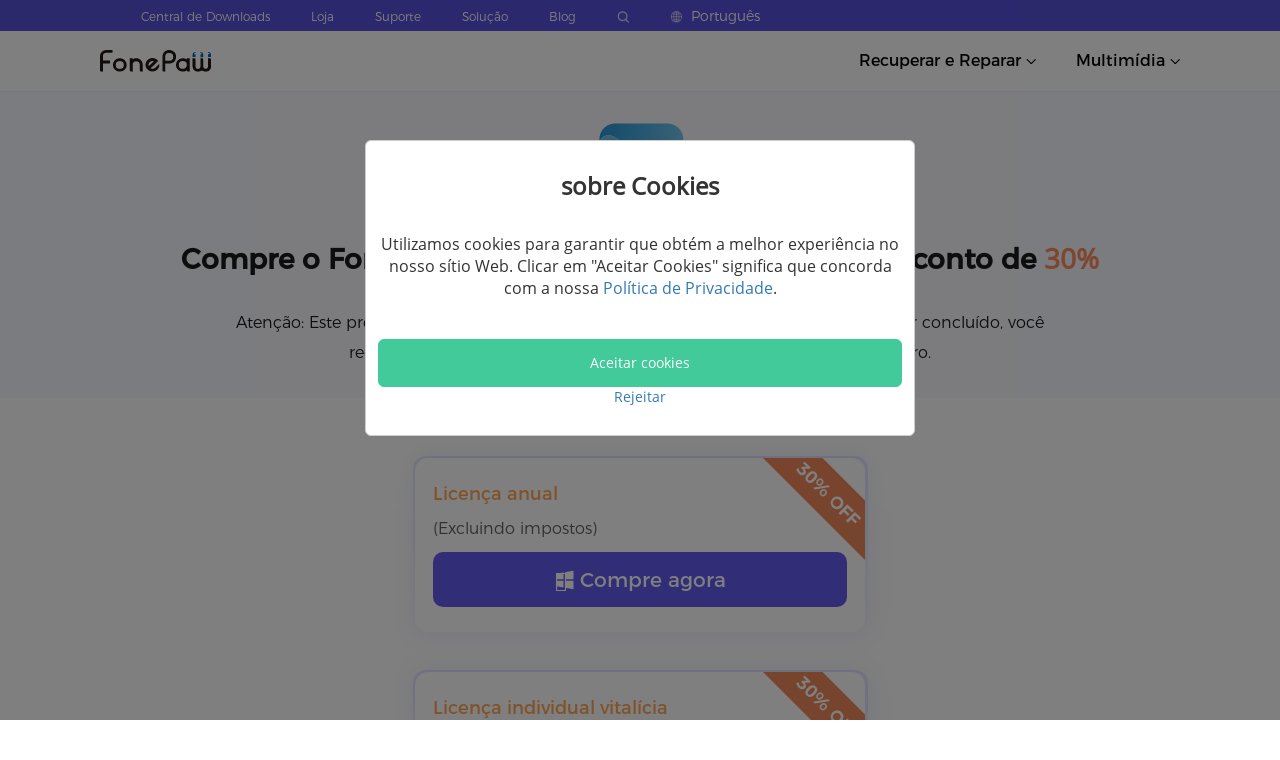

--- FILE ---
content_type: text/html; charset=UTF-8
request_url: https://www.fonepaw.com/pt/mobile/download-video-converter/
body_size: 81586
content:
<!DOCTYPE html>
<html lang="pt">

<head>
    <link rel="icon" href="https://www.fonepaw.com/static/fonepaw/assets/home/pages/global/fp.ico">
    <script id="th-ajax-params-js"> var aio_wc_add_to_cart_params ={"language":"en","add_to_cart_link":"\/checkout\/","new_to_cart_link":"\/checkout\/","new_to_cart_link_direct":"\/checkout\/","new_to_cart_link_proxy":"\/add-to-cart\/new-v2","is_proxy_cart":false,"payment_env":"prod","loading_img":"https:\/\/www.fonepaw.com\/lib\/modules\/th-wc-payment-gateway\/assets\/home\/img\/loading-black.png"}; var zuo_custom_wc_ajax_params ={"ajax_url":"","wc_ajax_url":"\/th-api\/%%endpoint%%"} </script>
		<!-- All in One SEO Pro 4.1.10 -->
		<title>Compre o Conversor de Vídeo no celular com DESCONTO de 20%</title>
		<meta name="description" content="Para converter o formato de vídeo e áudio, compre o Conversor de Vídeo FonePaw aqui com desconto de 50% e use-o no PC." />
		<meta name="robots" content="max-image-preview:large" />
		<link rel="canonical" href="https://www.fonepaw.com/pt/mobile/download-video-converter/" />
		<meta property="og:locale" content="pt_PT" />
		<meta property="og:site_name" content="FonePaw - Solutions to PC/iOS/Android Devices Data Recovery, Transfer, Video Recorder and Converter - FonePaw, your Tech Pro, aims to provide data recovery/transfer/backup software for iPhone, Android, Windows, Mac and offers easy-to-use screen recorder and video converter toolkit." />
		<meta property="og:type" content="article" />
		<meta property="og:title" content="Compre o Conversor de Vídeo no celular com DESCONTO de 20%" />
		<meta property="og:description" content="Para converter o formato de vídeo e áudio, compre o Conversor de Vídeo FonePaw aqui com desconto de 50% e use-o no PC." />
		<meta property="og:url" content="https://www.fonepaw.com/pt/mobile/download-video-converter/" />
		<meta property="article:published_time" content="2022-04-27T09:26:28+00:00" />
		<meta property="article:modified_time" content="2022-07-06T03:25:40+00:00" />
		<meta name="twitter:card" content="summary" />
		<meta name="twitter:title" content="Compre o Conversor de Vídeo no celular com DESCONTO de 20%" />
		<meta name="twitter:description" content="Para converter o formato de vídeo e áudio, compre o Conversor de Vídeo FonePaw aqui com desconto de 50% e use-o no PC." />
		<!-- All in One SEO Pro -->

	<!-- Start VWO Common Smartcode -->
	<script  type='text/javascript'>
		var _vwo_clicks = 10;
	</script>
	<!-- End VWO Common Smartcode -->
		<!-- Start VWO Async SmartCode -->
	<link rel="preconnect" href="https://dev.visualwebsiteoptimizer.com" />
	<script  type='text/javascript' id='vwoCode'>
	/* Fix: wp-rocket (application/ld+json) */
	window._vwo_code || (function () {
	var account_id=1021228, // replace 1 with ${accountId} in release string
	version=2.1,
	settings_tolerance=2000,
	library_tolerance=2500,
	use_existing_jquery=true,
	hide_element='body',
	hide_element_style = 'opacity:0 !important;filter:alpha(opacity=0) !important;background:none !important;transition:none !important;',
	/* DO NOT EDIT BELOW THIS LINE */
	f=false,w=window,d=document,v=d.querySelector('#vwoCode'),cK='_vwo_'+account_id+'_settings',cc={};try{var c=JSON.parse(localStorage.getItem('_vwo_'+account_id+'_config'));cc=c&&typeof c==='object'?c:{}}catch(e){}var stT=cc.stT==='session'?w.sessionStorage:w.localStorage;code={use_existing_jquery:function(){return typeof use_existing_jquery!=='undefined'?use_existing_jquery:undefined},library_tolerance:function(){return typeof library_tolerance!=='undefined'?library_tolerance:undefined},settings_tolerance:function(){return cc.sT||settings_tolerance},hide_element_style:function(){return'{'+(cc.hES||hide_element_style)+'}'},hide_element:function(){if(performance.getEntriesByName('first-contentful-paint')[0]){return''}return typeof cc.hE==='string'?cc.hE:hide_element},getVersion:function(){return version},finish:function(e){if(!f){f=true;var t=d.getElementById('_vis_opt_path_hides');if(t)t.parentNode.removeChild(t);if(e)(new Image).src='https://dev.visualwebsiteoptimizer.com/ee.gif?a='+account_id+e}},finished:function(){return f},addScript:function(e){var t=d.createElement('script');t.type='text/javascript';if(e.src){t.src=e.src}else{t.text=e.text}d.getElementsByTagName('head')[0].appendChild(t)},load:function(e,t){var i=this.getSettings(),n=d.createElement('script'),r=this;t=t||{};if(i){n.textContent=i;d.getElementsByTagName('head')[0].appendChild(n);if(!w.VWO||VWO.caE){stT.removeItem(cK);r.load(e)}}else{var o=new XMLHttpRequest;o.open('GET',e,true);o.withCredentials=!t.dSC;o.responseType=t.responseType||'text';o.onload=function(){if(t.onloadCb){return t.onloadCb(o,e)}if(o.status===200||o.status===304){_vwo_code.addScript({text:o.responseText})}else{_vwo_code.finish('&e=loading_failure:'+e)}};o.onerror=function(){if(t.onerrorCb){return t.onerrorCb(e)}_vwo_code.finish('&e=loading_failure:'+e)};o.send()}},getSettings:function(){try{var e=stT.getItem(cK);if(!e){return}e=JSON.parse(e);if(Date.now()>e.e){stT.removeItem(cK);return}return e.s}catch(e){return}},init:function(){if(d.URL.indexOf('__vwo_disable__')>-1)return;var e=this.settings_tolerance();w._vwo_settings_timer=setTimeout(function(){_vwo_code.finish();stT.removeItem(cK)},e);var t;if(this.hide_element()!=='body'){t=d.createElement('style');var i=this.hide_element(),n=i?i+this.hide_element_style():'',r=d.getElementsByTagName('head')[0];t.setAttribute('id','_vis_opt_path_hides');v&&t.setAttribute('nonce',v.nonce);t.setAttribute('type','text/css');if(t.styleSheet)t.styleSheet.cssText=n;else t.appendChild(d.createTextNode(n));r.appendChild(t)}else{t=d.getElementsByTagName('head')[0];var n=d.createElement('div');n.style.cssText='z-index: 2147483647 !important;position: fixed !important;left: 0 !important;top: 0 !important;width: 100% !important;height: 100% !important;background: white !important;';n.setAttribute('id','_vis_opt_path_hides');n.classList.add('_vis_hide_layer');t.parentNode.insertBefore(n,t.nextSibling)}var o='https://dev.visualwebsiteoptimizer.com/j.php?a='+account_id+'&u='+encodeURIComponent(d.URL)+'&vn='+version;if(w.location.search.indexOf('_vwo_xhr')!==-1){this.addScript({src:o})}else{this.load(o+'&x=true')}}};w._vwo_code=code;code.init();})();
	</script>
	<!-- End VWO Async SmartCode -->
	
<!-- Google Tag Manager for WordPress by gtm4wp.com -->
<script data-cfasync="false" data-pagespeed-no-defer>//<![CDATA[
	var gtm4wp_datalayer_name = "dataLayer";
	var dataLayer = dataLayer || [];
//]]>
</script>
<!-- End Google Tag Manager for WordPress by gtm4wp.com --><link rel="alternate" href="https://www.fonepaw.com/mobile/download-video-converter/" hreflang="en" />
<link rel="alternate" href="https://www.fonepaw.com/ja/mobile/download-video-converter/" hreflang="ja" />
<link rel="alternate" href="https://www.fonepaw.com/pt/mobile/download-video-converter/" hreflang="pt" />
<link rel="alternate" href="https://www.fonepaw.com/fr/mobile/download-video-converter/" hreflang="fr" />
<link rel="alternate" href="https://www.fonepaw.com/es/mobile/download-video-converter/" hreflang="es" />
<link rel="alternate" href="https://www.fonepaw.com/de/mobile/download-video-converter/" hreflang="de" />
<link rel="alternate" href="https://www.fonepaw.com/tw/mobile/download-video-converter/" hreflang="tw" />

<link rel="shortcut icon" href="https://www.fonepaw.com/uploads/sites/1025/favicon.png" />
<link rel='stylesheet' id='gtranslate-style-css'  href='https://www.fonepaw.com/lib/modules/gtranslate/gtranslate-style24.css' type='text/css' media='all' />
<style id='global-styles-inline-css' type='text/css'>
body{--wp--preset--color--black: #000000;--wp--preset--color--cyan-bluish-gray: #abb8c3;--wp--preset--color--white: #ffffff;--wp--preset--color--pale-pink: #f78da7;--wp--preset--color--vivid-red: #cf2e2e;--wp--preset--color--luminous-vivid-orange: #ff6900;--wp--preset--color--luminous-vivid-amber: #fcb900;--wp--preset--color--light-green-cyan: #7bdcb5;--wp--preset--color--vivid-green-cyan: #00d084;--wp--preset--color--pale-cyan-blue: #8ed1fc;--wp--preset--color--vivid-cyan-blue: #0693e3;--wp--preset--color--vivid-purple: #9b51e0;--wp--preset--gradient--vivid-cyan-blue-to-vivid-purple: linear-gradient(135deg,rgba(6,147,227,1) 0%,rgb(155,81,224) 100%);--wp--preset--gradient--light-green-cyan-to-vivid-green-cyan: linear-gradient(135deg,rgb(122,220,180) 0%,rgb(0,208,130) 100%);--wp--preset--gradient--luminous-vivid-amber-to-luminous-vivid-orange: linear-gradient(135deg,rgba(252,185,0,1) 0%,rgba(255,105,0,1) 100%);--wp--preset--gradient--luminous-vivid-orange-to-vivid-red: linear-gradient(135deg,rgba(255,105,0,1) 0%,rgb(207,46,46) 100%);--wp--preset--gradient--very-light-gray-to-cyan-bluish-gray: linear-gradient(135deg,rgb(238,238,238) 0%,rgb(169,184,195) 100%);--wp--preset--gradient--cool-to-warm-spectrum: linear-gradient(135deg,rgb(74,234,220) 0%,rgb(151,120,209) 20%,rgb(207,42,186) 40%,rgb(238,44,130) 60%,rgb(251,105,98) 80%,rgb(254,248,76) 100%);--wp--preset--gradient--blush-light-purple: linear-gradient(135deg,rgb(255,206,236) 0%,rgb(152,150,240) 100%);--wp--preset--gradient--blush-bordeaux: linear-gradient(135deg,rgb(254,205,165) 0%,rgb(254,45,45) 50%,rgb(107,0,62) 100%);--wp--preset--gradient--luminous-dusk: linear-gradient(135deg,rgb(255,203,112) 0%,rgb(199,81,192) 50%,rgb(65,88,208) 100%);--wp--preset--gradient--pale-ocean: linear-gradient(135deg,rgb(255,245,203) 0%,rgb(182,227,212) 50%,rgb(51,167,181) 100%);--wp--preset--gradient--electric-grass: linear-gradient(135deg,rgb(202,248,128) 0%,rgb(113,206,126) 100%);--wp--preset--gradient--midnight: linear-gradient(135deg,rgb(2,3,129) 0%,rgb(40,116,252) 100%);--wp--preset--duotone--dark-grayscale: url('#wp-duotone-dark-grayscale');--wp--preset--duotone--grayscale: url('#wp-duotone-grayscale');--wp--preset--duotone--purple-yellow: url('#wp-duotone-purple-yellow');--wp--preset--duotone--blue-red: url('#wp-duotone-blue-red');--wp--preset--duotone--midnight: url('#wp-duotone-midnight');--wp--preset--duotone--magenta-yellow: url('#wp-duotone-magenta-yellow');--wp--preset--duotone--purple-green: url('#wp-duotone-purple-green');--wp--preset--duotone--blue-orange: url('#wp-duotone-blue-orange');--wp--preset--font-size--small: 13px;--wp--preset--font-size--medium: 20px;--wp--preset--font-size--large: 36px;--wp--preset--font-size--x-large: 42px;}.has-black-color{color: var(--wp--preset--color--black) !important;}.has-cyan-bluish-gray-color{color: var(--wp--preset--color--cyan-bluish-gray) !important;}.has-white-color{color: var(--wp--preset--color--white) !important;}.has-pale-pink-color{color: var(--wp--preset--color--pale-pink) !important;}.has-vivid-red-color{color: var(--wp--preset--color--vivid-red) !important;}.has-luminous-vivid-orange-color{color: var(--wp--preset--color--luminous-vivid-orange) !important;}.has-luminous-vivid-amber-color{color: var(--wp--preset--color--luminous-vivid-amber) !important;}.has-light-green-cyan-color{color: var(--wp--preset--color--light-green-cyan) !important;}.has-vivid-green-cyan-color{color: var(--wp--preset--color--vivid-green-cyan) !important;}.has-pale-cyan-blue-color{color: var(--wp--preset--color--pale-cyan-blue) !important;}.has-vivid-cyan-blue-color{color: var(--wp--preset--color--vivid-cyan-blue) !important;}.has-vivid-purple-color{color: var(--wp--preset--color--vivid-purple) !important;}.has-black-background-color{background-color: var(--wp--preset--color--black) !important;}.has-cyan-bluish-gray-background-color{background-color: var(--wp--preset--color--cyan-bluish-gray) !important;}.has-white-background-color{background-color: var(--wp--preset--color--white) !important;}.has-pale-pink-background-color{background-color: var(--wp--preset--color--pale-pink) !important;}.has-vivid-red-background-color{background-color: var(--wp--preset--color--vivid-red) !important;}.has-luminous-vivid-orange-background-color{background-color: var(--wp--preset--color--luminous-vivid-orange) !important;}.has-luminous-vivid-amber-background-color{background-color: var(--wp--preset--color--luminous-vivid-amber) !important;}.has-light-green-cyan-background-color{background-color: var(--wp--preset--color--light-green-cyan) !important;}.has-vivid-green-cyan-background-color{background-color: var(--wp--preset--color--vivid-green-cyan) !important;}.has-pale-cyan-blue-background-color{background-color: var(--wp--preset--color--pale-cyan-blue) !important;}.has-vivid-cyan-blue-background-color{background-color: var(--wp--preset--color--vivid-cyan-blue) !important;}.has-vivid-purple-background-color{background-color: var(--wp--preset--color--vivid-purple) !important;}.has-black-border-color{border-color: var(--wp--preset--color--black) !important;}.has-cyan-bluish-gray-border-color{border-color: var(--wp--preset--color--cyan-bluish-gray) !important;}.has-white-border-color{border-color: var(--wp--preset--color--white) !important;}.has-pale-pink-border-color{border-color: var(--wp--preset--color--pale-pink) !important;}.has-vivid-red-border-color{border-color: var(--wp--preset--color--vivid-red) !important;}.has-luminous-vivid-orange-border-color{border-color: var(--wp--preset--color--luminous-vivid-orange) !important;}.has-luminous-vivid-amber-border-color{border-color: var(--wp--preset--color--luminous-vivid-amber) !important;}.has-light-green-cyan-border-color{border-color: var(--wp--preset--color--light-green-cyan) !important;}.has-vivid-green-cyan-border-color{border-color: var(--wp--preset--color--vivid-green-cyan) !important;}.has-pale-cyan-blue-border-color{border-color: var(--wp--preset--color--pale-cyan-blue) !important;}.has-vivid-cyan-blue-border-color{border-color: var(--wp--preset--color--vivid-cyan-blue) !important;}.has-vivid-purple-border-color{border-color: var(--wp--preset--color--vivid-purple) !important;}.has-vivid-cyan-blue-to-vivid-purple-gradient-background{background: var(--wp--preset--gradient--vivid-cyan-blue-to-vivid-purple) !important;}.has-light-green-cyan-to-vivid-green-cyan-gradient-background{background: var(--wp--preset--gradient--light-green-cyan-to-vivid-green-cyan) !important;}.has-luminous-vivid-amber-to-luminous-vivid-orange-gradient-background{background: var(--wp--preset--gradient--luminous-vivid-amber-to-luminous-vivid-orange) !important;}.has-luminous-vivid-orange-to-vivid-red-gradient-background{background: var(--wp--preset--gradient--luminous-vivid-orange-to-vivid-red) !important;}.has-very-light-gray-to-cyan-bluish-gray-gradient-background{background: var(--wp--preset--gradient--very-light-gray-to-cyan-bluish-gray) !important;}.has-cool-to-warm-spectrum-gradient-background{background: var(--wp--preset--gradient--cool-to-warm-spectrum) !important;}.has-blush-light-purple-gradient-background{background: var(--wp--preset--gradient--blush-light-purple) !important;}.has-blush-bordeaux-gradient-background{background: var(--wp--preset--gradient--blush-bordeaux) !important;}.has-luminous-dusk-gradient-background{background: var(--wp--preset--gradient--luminous-dusk) !important;}.has-pale-ocean-gradient-background{background: var(--wp--preset--gradient--pale-ocean) !important;}.has-electric-grass-gradient-background{background: var(--wp--preset--gradient--electric-grass) !important;}.has-midnight-gradient-background{background: var(--wp--preset--gradient--midnight) !important;}.has-small-font-size{font-size: var(--wp--preset--font-size--small) !important;}.has-medium-font-size{font-size: var(--wp--preset--font-size--medium) !important;}.has-large-font-size{font-size: var(--wp--preset--font-size--large) !important;}.has-x-large-font-size{font-size: var(--wp--preset--font-size--x-large) !important;}
</style>
<link rel='stylesheet' id='th-tools-sub-css'  href='https://www.fonepaw.com/lib/modules/super-email-marketing/assets/css/subscribe/index.css' type='text/css' media='all' />
<link rel='stylesheet' id='fp-index1-css'  href='https://www.fonepaw.com/static/assets/css/index1.css' type='text/css' media='all' />
<link rel='stylesheet' id='fp-index2-css'  href='https://www.fonepaw.com/static/assets/css/index2.css' type='text/css' media='all' />
<link rel='stylesheet' id='fp-index3-css'  href='https://www.fonepaw.com/static/assets/css/index3.css' type='text/css' media='all' />
<link rel='stylesheet' id='fp-index4-css'  href='https://www.fonepaw.com/static/assets/css/index4.css' type='text/css' media='all' />
<link rel='stylesheet' id='fp-index5-css'  href='https://www.fonepaw.com/static/assets/css/index5.css' type='text/css' media='all' />
<link rel='stylesheet' id='fp-swiper-css'  href='https://www.fonepaw.com/static/assets/css/swiper-bundle.min.css' type='text/css' media='all' />
<link rel='stylesheet' id='fp-sub-css'  href='https://www.fonepaw.com/static/assets/css/sub.css' type='text/css' media='all' />
<link rel='stylesheet' id='fp-common-css'  href='https://www.fonepaw.com/static/fonepaw/assets/css/common.css' type='text/css' media='all' />
<link rel='stylesheet' id='fp-sr-dialog-css'  href='https://www.fonepaw.com/static/assets/css/screenRecorderDialog/index.css' type='text/css' media='all' />
<link rel='stylesheet' id='fp-product-mobile-css'  href='https://www.fonepaw.com/static/fonepaw/assets/home/css/mobile-download.css' type='text/css' media='all' />
<script type='text/javascript' src='https://www.fonepaw.com/static/assets/js/jquery-1.11.1.min.js' id='jquery-js'></script>
<script type='text/javascript' src='https://www.fonepaw.com/static/assets/js/swiper-bundle.min.js' id='fp-swiper-js'></script>
<script type='text/javascript' src='https://www.fonepaw.com/static/assets/js/axios.min.js' id='fp-axios-js-js'></script>
<script type='text/javascript' src='https://www.fonepaw.com/static/assets/js/vue.min.js' id='fp-vue-js'></script>
<script type='text/javascript' src='https://www.fonepaw.com/static/fonepaw/assets/js/main.js' id='fp-main-js'></script>
<script type='text/javascript' src='https://www.fonepaw.com/static/fonepaw/assets/js/common.js' id='fp-common-js'></script>
<script type='text/javascript' src='https://www.fonepaw.com/static/assets/js/screenRecorderDialog/index.js' id='fp-sr-dialog-js'></script>
<script>var gt_request_uri = '/pt/mobile/download-video-converter/';</script><!-- HFCM STARE - Snippet # 6: Google Code -->
<script>
    window.dataLayer = window.dataLayer || [];
    function gtag() { dataLayer.push(arguments); }

   
    gtag('consent', 'default', {
        analytics_storage: 'denied',
        ad_storage: 'denied',
    ad_user_data:'denied',
    ad_personalization:'denied',
        wait_for_update: 500, // if has CMP, wait 500ms for CMP to update
        region:['AT','BE','BG','CY','CZ','DE','DK','EE','ES','FI','FR','GR','HR','HU','IE','IS','IT',
 'LI','LT','LU','LV','MT','NL','NO','PL','PT','RO','SE','SI','SK'], // apply default to specific regions only
    });
</script>

<script>
    
    if (localStorage['gtag.consent.option'] !== undefined) {
        const option = JSON.parse(localStorage['gtag.consent.option']);
        gtag('consent', 'update', option);
    }
</script>


<script>
   
    document.addEventListener('click', function (e) {
        const btnAcceptCookie = e.target.closest('[id="agree-button"]');
        if (btnAcceptCookie === null) return;

        const option = {
            'analytics_storage': 'granted',
            'ad_storage': 'granted',
    'ad_user_data':'granted',
    'ad_personalization':'granted'
        };
        gtag('consent', 'update', option);

       
        localStorage['gtag.consent.option'] = JSON.stringify(option);
    });
</script>

<!-- /end HFCM END -->
<!-- HFCM STARE - Snippet # 8: Google-tag -->
<!-- Google tag (gtag.js) -->
<script async src="https://www.googletagmanager.com/gtag/js?id=AW-702560759"></script>
<script>
  window.dataLayer = window.dataLayer || [];
  function gtag(){dataLayer.push(arguments);}
  gtag('js', new Date());

  gtag('config', 'AW-702560759');
</script>
<!-- /end HFCM END -->

<!-- Google Tag Manager for WordPress by gtm4wp.com -->
<script data-cfasync="false" data-pagespeed-no-defer>//<![CDATA[
var google_tag_params = {"pagePostType":"pages_template","pagePostType2":"single-pages_template"};
	var dataLayer_content = {"pagePostType":"pages_template","pagePostType2":"single-pages_template","google_tag_params":window.google_tag_params};
	dataLayer.push( dataLayer_content );//]]>
</script>
<script data-cfasync="false">//<![CDATA[
(function(w,d,s,l,i){w[l]=w[l]||[];w[l].push({'gtm.start':
new Date().getTime(),event:'gtm.js'});var f=d.getElementsByTagName(s)[0],
j=d.createElement(s),dl=l!='dataLayer'?'&l='+l:'';j.async=true;j.src=
'//www.googletagmanager.com/gtm.'+'js?id='+i+dl;f.parentNode.insertBefore(j,f);
})(window,document,'script','dataLayer','GTM-M3B99TP');//]]>
</script>
<!-- End Google Tag Manager -->
<!-- End Google Tag Manager for WordPress by gtm4wp.com -->	<noscript><style>.woocommerce-product-gallery{ opacity: 1 !important; }</style></noscript>
	<link rel="icon" href="https://www.fonepaw.com/uploads/sites/1025/favicon.png" sizes="32x32" />
<link rel="icon" href="https://www.fonepaw.com/uploads/sites/1025/favicon.png" sizes="192x192" />
<link rel="apple-touch-icon" href="https://www.fonepaw.com/uploads/sites/1025/favicon.png" />
<meta name="msapplication-TileImage" content="https://www.fonepaw.com/uploads/sites/1025/favicon.png" />
    <meta name="viewport" content="width=device-width,width=device-width, initial-scale=1.0, minimum-scale=1.0, maximum-scale=5.0">
    <meta name="charset" content="UTF-8">
    <script async src="https://pagead2.googlesyndication.com/pagead/js/adsbygoogle.js?client=ca-pub-7294329485478279" crossorigin="anonymous"></script>
</head>

<body>
    <div id="app">
        <div id="pt_body">
            <header>
                <div data-v-14582f68="">
                    <div class="new_h h_pc" data-v-14582f68="">
                        <div style="background-color: #5950da;" data-v-14582f68="">
                            <div class="h_top" data-v-14582f68="">
                                <div class="h_top_content" data-v-14582f68="">
                                    <p class="h_top_content_txt" style="display:block;" data-v-14582f68="">
                                        <a href="/pt/products/" class="new_header_top_content_text_a" data-v-14582f68="">
                                            <!-- Produto -->
                                            Central de Downloads
                                        </a>
                                    </p>
                                    <p class="h_top_content_txt" style="display:block;" data-v-14582f68="">
                                        <a href="/pt/store/" class="new_header_top_content_text_a" data-v-14582f68="">
                                            Loja
                                        </a>
                                    </p>
                                    <p class="h_top_content_txt" style="display:block;" data-v-14582f68="">
                                        <a href="/pt/support/" class="new_header_top_content_text_a" data-v-14582f68="">
                                            Suporte
                                        </a>
                                    </p>
                                    <p class="h_top_content_txt" style="display:block;" data-v-14582f68="">
                                        <a href="/pt/solution/" class="new_header_top_content_text_a" data-v-14582f68="">
                                            Solução
                                        </a>
                                    </p>
                                    <p class="h_top_content_txt" style="display:block;" data-v-14582f68=""><a href="https://blog.fonepaw.com/" class="new_header_top_content_text_a" data-v-14582f68="">
                                            Blog
                                        </a>
                                    </p>
                                    <p class="h_top_content_txt" style="display:block;" data-v-14582f68="">
                                        <a href="/pt/search/" data-v-14582f68="">
                                            <img src="https://www.fonepaw.com/static/pages/global/search_white.png" alt="Search_white" class="h_search" data-v-14582f68="">
                                        </a>
                                    </p>
                                    <div class="h_top_content_txt language_box" style="display:block;" data-v-14582f68="">
                                        <img src="https://www.fonepaw.com/static/pages/global/language.png" alt="Language" class="h_language" data-v-14582f68="">
                                        <span class="h_language_text" data-v-14582f68="">Português</span>
                                        <div class="word-list_style" data-v-14582f68="">
                                            <div class="word-list" data-v-14582f68="">
                                                <div class="word-list_tri" data-v-14582f68=""></div>
                                                <a data-v-14582f68="" href="/" class="word-list_tri_text">
                                                    English
                                                </a>
                                                <a data-v-14582f68="" href="/pt/" class="word-list_tri_text" style="display: none;">
                                                    Deutsch
                                                </a>
                                                <a data-v-14582f68="" href="/ja/" class="word-list_tri_text">
                                                    日本語
                                                </a>
                                                <a data-v-14582f68="" href="/fr/" class="word-list_tri_text">
                                                    Français
                                                </a>
                                                <a data-v-14582f68="" href="/es/" class="word-list_tri_text">
                                                    Español
                                                </a>
                                                <a data-v-14582f68="" href="/tw/" class="word-list_tri_text">
                                                    繁體中文
                                                </a>
                                                <a data-v-14582f68="" href="/de/" class="word-list_tri_text">
                                                    Deutsch
                                                </a>
                                            </div>
                                        </div>
                                    </div>
                                </div>
                            </div>
                        </div>
                        <div class="h_bottom" data-v-14582f68="">
                            <a href="/pt/" class="logo" data-v-14582f68="">
                                <img src="https://www.fonepaw.com/static/pages/global/logo.svg" alt="fonepaw" data-v-14582f68="">
                            </a>
                            <div class="h_bottom_tab" data-v-14582f68="">
                                <div class="bottom_tab_content" data-v-14582f68="">
                                    <span data-v-14582f68="">Recuperar e Reparar</span>
                                    <span data-v-14582f68="">
                                        <img src="https://www.fonepaw.com/static/pages/global/arrows_top.svg" alt="Arrows_top" style="display:none;" data-v-14582f68="">
                                        <img src="https://www.fonepaw.com/static/pages/global/arrows_bottom.svg" alt="Arrows_bottom" style="display:;" data-v-14582f68="">
                                    </span>
                                    <div class="b_tab_list_box b_tab_list_box_style" style="display:none;" data-v-14582f68="">
                                        <div class="b_tabs_box_content new_product_0" data-v-14582f68="">
                                            <div class="b_tabs_box_content_tri" data-v-14582f68=""></div>
                                            <div class="b_tabs_box_content_pro content_product_0" data-v-14582f68="">
                                                <a href="/pt/data-recovery/" data-v-14582f68="">
                                                    <img src="https://www.fonepaw.com/static/pages/global/dr.png" alt="Dr" class="product_icon" data-v-14582f68="">
                                                </a>
                                                <div class="product_right" data-v-14582f68="">
                                                    <a href="/pt/data-recovery/" data-v-14582f68="">
                                                        <div class="product_name" data-v-14582f68="">Recuperação de Dados</div>
                                                    </a>
                                                    <div class="product_introduce" data-v-14582f68="">Recupere dados do disco rígido</div>
                                                    <div class="product_button" data-v-14582f68="">
                                                        <a href="https://dl.fonepaw.com/data-recovery.exe" class="product_button_text" data-v-14582f68="">Windows</a>
                                                        <a href="https://dl.fonepaw.com/mac-data-recovery.dmg" class="product_button_text_mac" data-v-14582f68="">MacOS</a>
                                                    </div>
                                                </div>
                                            </div>
                                            <div class="b_tabs_box_content_pro content_product_0" data-v-14582f68="">
                                                <a href="/pt/iphone-data-recovery/" data-v-14582f68="">
                                                    <img src="https://www.fonepaw.com/static/pages/global/idr.png" alt="Idr" class="product_icon" data-v-14582f68="">
                                                </a>
                                                <div class="product_right" data-v-14582f68="">
                                                    <a href="/pt/iphone-data-recovery/" data-v-14582f68="">
                                                        <div class="product_name" data-v-14582f68="">Recuperação de Dados iPhone</div>
                                                    </a>
                                                    <div class="product_introduce" data-v-14582f68="">Recupere dados pedidos do iPhone</div>
                                                    <div class="product_button" data-v-14582f68="">
                                                        <a href="https://dl.fonepaw.com/iphone-data-recovery.exe" class="product_button_text" data-v-14582f68="">Windows</a>
                                                        <a href="https://dl.fonepaw.com/mac-iphone-data-recovery.dmg" class="product_button_text_mac" data-v-14582f68="">MacOS</a>
                                                    </div>
                                                </div>
                                            </div>
                                            <div class="b_tabs_box_content_pro content_product_0" data-v-14582f68="">
                                                <a href="/pt/android-data-recovery/" data-v-14582f68="">
                                                    <img src="https://www.fonepaw.com/static/pages/global/adr.png" alt="Adr" class="product_icon" data-v-14582f68="">
                                                </a>
                                                <div class="product_right" data-v-14582f68="">
                                                    <a href="/pt/android-data-recovery/" data-v-14582f68="">
                                                        <div class="product_name" data-v-14582f68="">Recuperação de Dados Android</div>
                                                    </a>
                                                    <div class="product_introduce" data-v-14582f68="">Recupere dados pedidos do Android</div>
                                                    <div class="product_button" data-v-14582f68="">
                                                        <a href="https://dl.fonepaw.com/android-data-recovery.exe" class="product_button_text" data-v-14582f68="">Windows</a>
                                                        <a href="https://dl.fonepaw.com/mac-android-data-recovery.dmg" class="product_button_text_mac" data-v-14582f68="">MacOS</a>
                                                    </div>
                                                </div>
                                            </div>
                                        </div>
                                    </div>
                                </div>

                                <div class="bottom_tab_content" data-v-14582f68="">
                                    <span data-v-14582f68="">Multimídia</span>
                                    <span data-v-14582f68="">
                                        <img src="https://www.fonepaw.com/static/pages/global/arrows_top.svg" alt="Arrows_top" style="display:none;" data-v-14582f68="">
                                        <img src="https://www.fonepaw.com/static/pages/global/arrows_bottom.svg" alt="Arrows_bottom" style="display:;" data-v-14582f68="">
                                    </span>
                                    <div class="b_tab_list_box b_tab_list_box_style" style="display:none;" data-v-14582f68="">
                                        <div class="b_tabs_box_content new_product_1" data-v-14582f68="">
                                            <div class="b_tabs_box_content_tri" data-v-14582f68=""></div>
                                            <div class="b_tabs_box_content_pro content_product_1" data-v-14582f68="">
                                                <a href="/pt/screen-recorder/" data-v-14582f68="">
                                                    <img src="https://www.fonepaw.com/static/pages/global/sr.png" alt="Sr" class="product_icon" data-v-14582f68="">
                                                </a>
                                                <div class="product_right" data-v-14582f68="">
                                                    <a href="/pt/screen-recorder/" data-v-14582f68="">
                                                        <div class="product_name" data-v-14582f68="">Gravador de Tela</div>
                                                    </a>
                                                    <div class="product_introduce" data-v-14582f68="">Grave tudo na sua tela</div>
                                                    <div class="product_button" data-v-14582f68="">
                                                        <a href="https://dl.fonepaw.com/screen-recorder.exe" class="product_button_text" data-v-14582f68="">Windows</a>
                                                        <a href="https://dl.fonepaw.com/mac-screen-recorder.dmg" class="product_button_text_mac" data-v-14582f68="">MacOS</a>
                                                    </div>
                                                </div>
                                            </div>

                                            <div class="b_tabs_box_content_pro content_product_1" data-v-14582f68="">
                                                <a href="/pt/video-converter/" data-v-14582f68="">
                                                    <img src="https://www.fonepaw.com/static/pages/global/vcu.png" alt="Vcu" class="product_icon" data-v-14582f68="">
                                                </a>
                                                <div class="product_right" data-v-14582f68="">
                                                    <a href="/pt/video-converter/" data-v-14582f68="">
                                                        <div class="product_name" data-v-14582f68="">Conversor de Vídeo</div>
                                                    </a>
                                                    <div class="product_introduce" data-v-14582f68="">Converta multimídia em qualquer formato</div>
                                                    <div class="product_button" data-v-14582f68="">
                                                        <a href="https://dl.fonepaw.com/video-converter.exe" class="product_button_text" data-v-14582f68="">Windows</a>
                                                        <a href="https://dl.fonepaw.com/mac-video-converter.dmg" class="product_button_text_mac" data-v-14582f68="">MacOS</a>
                                                    </div>
                                                </div>
                                            </div>
                                        </div>
                                    </div>
                                </div>
                            </div>
                        </div>
                    </div>
                    <div class="h_mb_style" data-v-14582f68="">
                        <div class="mb_h" data-v-14582f68="">
                            <div class="mb_h_left" data-v-14582f68="">
                                <div class="transverse" data-v-14582f68=""><span data-v-14582f68=""></span> <span data-v-14582f68=""></span> <span data-v-14582f68=""></span></div>
                                <a href="/pt/" class="logo" data-v-14582f68=""><img src="https://www.fonepaw.com/static/pages/global/logo.svg" alt="fonepaw" data-v-14582f68=""></a>
                            </div>
                            <div class="mb_h_right" data-v-14582f68="">
                                <div class="mb_h_right_search" data-v-14582f68=""><a href="/pt/search/" data-v-14582f68=""><img src="https://www.fonepaw.com/static/pages/global/search_black.png" alt="Search_black" class="mb_h_search" style="display:;" data-v-14582f68=""></a></div>
                                <div class="mb_dot" data-v-14582f68=""><span data-v-14582f68=""></span> <span data-v-14582f68=""></span> <span data-v-14582f68=""></span></div>
                            </div>
                        </div>
                        <div class="mb_pro" style="display:none;" data-v-14582f68="">
                            <div class="mb_pro_content" data-v-14582f68="">
                                <div class="mb_pro_title" data-v-14582f68="">
                                    Recuperar e Reparar
                                    <div class="mb_pro_par" style="display:none;" data-v-14582f68="">
                                        <div class="mb_pro_par_box" data-v-14582f68=""><a href="/pt/data-recovery/" data-v-14582f68=""><img src="https://www.fonepaw.com/static/pages/global/dr.png" alt="Dr" class="mb_pro_par_box_img" data-v-14582f68=""></a>
                                            <div class="mb_pro_par_box_txt" data-v-14582f68=""><a href="/pt/data-recovery/" data-v-14582f68=""><span class="mb_pro_par_title" data-v-14582f68="">Recuperação de Dados</span></a>
                                                <span class="mb_pro_par_sub" data-v-14582f68="">Recupere dados do disco rígido</span>
                                            </div>
                                        </div>
                                        <div class="mb_pro_par_box" data-v-14582f68=""><a href="/pt/iphone-data-recovery/" data-v-14582f68=""><img src="https://www.fonepaw.com/static/pages/global/idr.png" alt="Dr" class="mb_pro_par_box_img" data-v-14582f68=""></a>
                                            <div class="mb_pro_par_box_txt" data-v-14582f68=""><a href="/pt/iphone-data-recovery/" data-v-14582f68=""><span class="mb_pro_par_title" data-v-14582f68="">Recuperação de Dados iPhone</span></a> <span class="mb_pro_par_sub" data-v-14582f68="">Recupere dados pedidos do iPhone</span></div>
                                        </div>
                                        <div class="mb_pro_par_box" data-v-14582f68=""><a href="/pt/android-data-recovery/" data-v-14582f68=""><img src="https://www.fonepaw.com/static/pages/global/adr.png" alt="Dr" class="mb_pro_par_box_img" data-v-14582f68=""></a>
                                            <div class="mb_pro_par_box_txt" data-v-14582f68=""><a href="/pt/android-data-recovery/" data-v-14582f68=""><span class="mb_pro_par_title" data-v-14582f68="">Recuperação de Dados Android</span></a> <span class="mb_pro_par_sub" data-v-14582f68="">Recupere dados pedidos do Android</span></div>
                                        </div>
                                    </div>
                                </div>
                                <span class="mb_pro_arrs" data-v-14582f68=""><img src="https://www.fonepaw.com/static/pages/global/arrows_top.svg" alt="Arrows_top" style="display:none;" data-v-14582f68=""> <img src="https://www.fonepaw.com/static/pages/global/arrows_bottom.svg" alt="Arrows_bottom" style="display:;" data-v-14582f68=""></span>
                            </div>
                            <!-- <div class="mb_pro_content" data-v-14582f68="">
                                <div class="mb_pro_title" data-v-14582f68="">
                                    Backup &amp; Rettung
                                    <div class="mb_pro_par" style="display:none;" data-v-14582f68="">
                                        <div class="mb_pro_par_box" data-v-14582f68=""><a href="/pt/android-data-backup-restore/" data-v-14582f68=""><img src="https://www.fonepaw.com/static/pages/global/adbr.png" alt="Adbr" class="mb_pro_par_box_img" data-v-14582f68=""></a>
                                            <div class="mb_pro_par_box_txt" data-v-14582f68=""><a href="/pt/android-data-backup-restore/" data-v-14582f68=""><span class="mb_pro_par_title" data-v-14582f68="">Android Datensicherung</span></a> <span class="mb_pro_par_sub" data-v-14582f68="">Android Daten sichern und retten</span>
                                            </div>
                                        </div>
                                        <div class="mb_pro_par_box" data-v-14582f68=""><a href="/pt/ios-data-backup-restore/" data-v-14582f68=""><img src="https://www.fonepaw.com/static/pages/global/idbr.png" alt="Idbr" class="mb_pro_par_box_img" data-v-14582f68=""></a>
                                            <div class="mb_pro_par_box_txt" data-v-14582f68=""><a href="/pt/ios-data-backup-restore/" data-v-14582f68=""><span class="mb_pro_par_title" data-v-14582f68="">iOS Datensicherung</span></a> <span class="mb_pro_par_sub" data-v-14582f68="">iOS Daten sichern und verwalten</span>
                                            </div>
                                        </div>
                                    </div>
                                </div>
                                <span class="mb_pro_arrs" data-v-14582f68=""><img src="https://www.fonepaw.com/static/pages/global/arrows_top.svg" alt="Arrows_top" style="display:none;" data-v-14582f68=""> <img src="https://www.fonepaw.com/static/pages/global/arrows_bottom.svg" alt="Arrows_bottom" style="display:;" data-v-14582f68=""></span>
                            </div> -->
                            <!-- <div class="mb_pro_content" data-v-14582f68="">
                                <div class="mb_pro_title" data-v-14582f68="">
                                    Datentransfer
                                    <div class="mb_pro_par" style="display:none;" data-v-14582f68="">
                                        <div class="mb_pro_par_box" data-v-14582f68=""><a href="/pt/dotrans/" data-v-14582f68=""><img src="https://www.fonepaw.com/static/pages/global/dt.png" alt="Dt" class="mb_pro_par_box_img" data-v-14582f68=""></a>
                                            <div class="mb_pro_par_box_txt" data-v-14582f68=""><a href="/pt/dotrans/" data-v-14582f68=""><span class="mb_pro_par_title" data-v-14582f68="">DoTrans</span></a> <span class="mb_pro_par_sub" data-v-14582f68="">Daten übertragen unter Handy und PC</span>
                                            </div>
                                        </div>
                                        <div class="mb_pro_par_box" data-v-14582f68=""><a href="/pt/ios-transfer/" data-v-14582f68=""><img src="https://www.fonepaw.com/static/pages/global/it.png" alt="It" class="mb_pro_par_box_img" data-v-14582f68=""></a>
                                            <div class="mb_pro_par_box_txt" data-v-14582f68=""><a href="/pt/ios-transfer/" data-v-14582f68=""><span class="mb_pro_par_title" data-v-14582f68="">iOS Transfer</span></a>
                                                <span class="mb_pro_par_sub" data-v-14582f68="">iOS-Daten speziell übertragen</span>
                                            </div>
                                        </div>
                                        <div class="mb_pro_par_box" data-v-14582f68=""><a href="/pt/whatsapp-transfer/" data-v-14582f68=""><img src="https://www.fonepaw.com/static/pages/global/wti.png" alt="Wti" class="mb_pro_par_box_img" data-v-14582f68=""></a>
                                            <div class="mb_pro_par_box_txt" data-v-14582f68=""><a href="/pt/whatsapp-transfer/" data-v-14582f68=""><span class="mb_pro_par_title" data-v-14582f68="">iOS WhatsApp Transfer</span></a> <span class="mb_pro_par_sub" data-v-14582f68="">WhatsApp-Daten frei übertragen</span></div>
                                        </div>
                                    </div>
                                </div>
                                <span class="mb_pro_arrs" data-v-14582f68=""><img src="https://www.fonepaw.com/static/pages/global/arrows_top.svg" alt="Arrows_top" style="display:none;" data-v-14582f68=""> <img src="https://www.fonepaw.com/static/pages/global/arrows_bottom.svg" alt="Arrows_bottom" style="display:;" data-v-14582f68=""></span>
                            </div> -->
                            <div class="mb_pro_content" data-v-14582f68="">
                                <div class="mb_pro_title" data-v-14582f68="">
                                    Multimídia
                                    <div class="mb_pro_par" style="display:none;" data-v-14582f68="">
                                        <div class="mb_pro_par_box" data-v-14582f68=""><a href="/pt/screen-recorder/" data-v-14582f68=""><img src="https://www.fonepaw.com/static/pages/global/sr.png" alt="Sr" class="mb_pro_par_box_img" data-v-14582f68=""></a>
                                            <div class="mb_pro_par_box_txt" data-v-14582f68=""><a href="/pt/screen-recorder/" data-v-14582f68=""><span class="mb_pro_par_title" data-v-14582f68="">Gravador de Tela</span></a> <span class="mb_pro_par_sub" data-v-14582f68="">Grave tudo na sua tela</span>
                                            </div>
                                        </div>
                                        <!-- <div class="mb_pro_par_box" data-v-14582f68=""><a href="/pt/screenmo/" data-v-14582f68=""><img src="https://www.fonepaw.com/static/pages/global/sm.png" alt="Sm" class="mb_pro_par_box_img" data-v-14582f68=""></a>
                                            <div class="mb_pro_par_box_txt" data-v-14582f68=""><a href="/pt/screenmo/" data-v-14582f68=""><span class="mb_pro_par_title" data-v-14582f68="">ScreenMo</span></a>
                                                <span class="mb_pro_par_sub" data-v-14582f68="">Handybildschirm auf den PC spiegeln</span>
                                            </div>
                                        </div> -->
                                        <div class="mb_pro_par_box" data-v-14582f68=""><a href="/pt/video-converter/" data-v-14582f68=""><img src="https://www.fonepaw.com/static/pages/global/vcu.png" alt="Vcu" class="mb_pro_par_box_img" data-v-14582f68=""></a>
                                            <div class="mb_pro_par_box_txt" data-v-14582f68=""><a href="/pt/video-converter/" data-v-14582f68=""><span class="mb_pro_par_title" data-v-14582f68="">Conversor de Vídeo</span></a> <span class="mb_pro_par_sub" data-v-14582f68="">Converta multimídia em qualquer formato</span>
                                            </div>
                                        </div>
                                    </div>
                                </div>
                                <span class="mb_pro_arrs" data-v-14582f68=""><img src="https://www.fonepaw.com/static/pages/global/arrows_top.svg" alt="Arrows_top" style="display:none;" data-v-14582f68=""> <img src="https://www.fonepaw.com/static/pages/global/arrows_bottom.svg" alt="Arrows_bottom" style="display:;" data-v-14582f68=""></span>
                            </div>
                        </div>
                        <div class="mb_pro_else" style="display:none;" data-v-14582f68="">
                            <div class="skip_box" data-v-14582f68="">
                                <ul data-v-14582f68="">
                                    <li class="skip_item" data-v-14582f68=""><a href="/pt/products/" class="skip_item_a" data-v-14582f68="">
                                            Produto
                                        </a></li>
                                    <li class="skip_item" data-v-14582f68=""><a href="/pt/store/" class="skip_item_a" data-v-14582f68="">
                                            Loja
                                        </a></li>
                                    <li class="skip_item" data-v-14582f68=""><a href="/pt/support/" class="skip_item_a" data-v-14582f68="">
                                            Suporte
                                        </a></li>
                                    <li class="skip_item" data-v-14582f68=""><a href="/pt/solution/" class="skip_item_a" data-v-14582f68="">
                                            Solução
                                        </a></li>
                                    <li class="skip_item" data-v-14582f68=""><a href="https://blog.fonepaw.com/" class="skip_item_a" data-v-14582f68="">
                                            Blog
                                        </a></li>
                                </ul>
                            </div>
                            <div class="language" data-v-14582f68="">
                                <div class="language_top" data-v-14582f68="">
                                    <span data-v-14582f68="">
                                        <img src="https://www.fonepaw.com/static/pages/global/language_black.svg" alt="Language_black" data-v-14582f68="">
                                    </span>
                                    <span data-v-14582f68="">Português</span>
                                    <span class="mb_language_top_arr" data-v-14582f68="">
                                        <img src="https://www.fonepaw.com/static/pages/global/arrows_top.svg" alt="Arrows_top" style="display:none;" data-v-14582f68="">
                                        <img src="https://www.fonepaw.com/static/pages/global/arrows_bottom.svg" alt="Arrows_bottom" data-v-14582f68="">
                                    </span>
                                </div>
                                <div class="language_content" style="display:none;" data-v-14582f68="">
                                    <a data-v-14582f68="" href="/" class="language_content_item">English</a>
                                    <a data-v-14582f68="" href="/pt/" class="language_content_item" style="display: none;">Português</a>
                                    <a data-v-14582f68="" href="/ja/" class="language_content_item">日本語</a>
                                    <a data-v-14582f68="" href="/fr/" class="language_content_item">Français</a>
                                    <a data-v-14582f68="" href="/es/" class="language_content_item">Español</a>
                                    <a data-v-14582f68="" href="/tw/" class="language_content_item">繁體中文</a>
                                    <a data-v-14582f68="" href="/de/" class="language_content_item">Deutsch</a>
                                </div>
                            </div>
                        </div>
                    </div>
                </div>
            </header>
                <div class="mobile-container">
        <div class="banner">
            <div class="banner-content">
                <img class="product-logo" src="https://www.fonepaw.com/static/pages/mobile-store/logo-vcu.svg" alt="logo-vcu">
                <h2 class="product-title">
                    Compre o FonePaw Conversor de Vídeo e ganhe desconto de <span class="focus">30%</span>
                </h2>
                <p class="product-desc">
                    Atenção: Este programa só pode ser baixado e usado no PC/Mac. Quando o pedido for concluído, você receberá um e-mail com o link oficial de download e o código de registro.
                </p>
            </div>
        </div>
        <ul id="mobiledv" class="combo">
            <li class="combo-item">
                <div class="off-tag"></div>
                <h3 class="combo-title">Licença anual</h3>
                <div class="combo-new-price prices" data-v-68a2d743="">
                    <span data-product="739036" class="new" data-v-68a2d743=""></span>
                </div>
                <p class="combo-old-price old"></p>
                <p class="combo-tip">(Excluindo impostos)</p>
                <a data-product="739036" data-coupon="FP-MOBILECODE" data-init="true" href="#" class="buy-button paddle_styled_button green buy-btn" data-v-68a2d743="">
                    <span class="icon-win"></span>
                    Compre agora
                </a>
            </li>
            <li class="combo-item">
                <div class="off-tag"></div>
                <h3 class="combo-title">Licença individual vitalícia</h3>
                <div class="combo-new-price prices" data-v-68a2d743="">
                    <span data-product="594386" class="new" data-v-68a2d743=""></span>
                </div>
                <p class="combo-old-price old"></p>
                <p class="combo-tip">(Excluindo impostos)</p>
                <a data-product="594386" data-coupon="FP-MOBILECODE" data-init="true" href="#" class="buy-button paddle_styled_button green buy-btn" data-v-68a2d743="">
                    <span class="icon-win"></span>
                    Compre agora
                </a>
            </li>
            <li class="combo-item">
                <div class="off-tag"></div>
                <h3 class="combo-title">Licença familiar vitalícia</h3>
                <div class="combo-new-price prices" data-v-68a2d743="">
                    <span data-product="594387" class="new" data-v-68a2d743=""></span>
                </div>
                <p class="combo-old-price old"></p>
                <p class="combo-tip">(Excluindo impostos)</p>
                <a data-product="594387" data-coupon="FP-MOBILECODE" data-init="true" href="#" class="buy-button paddle_styled_button green buy-btn" data-v-68a2d743="">
                    <span class="icon-win"></span>
                    Compre agora
                </a>
            </li>
        </ul>
    </div>
    <script>
        var paddle_array = [{
            product: '739036',
            coupon: 'FP-MOBILECODE',
            point: '0.7'
        },
            {
                product: '594386',
                coupon: 'FP-MOBILECODE',
                point: '0.7'
            },
            {
                product: '594387',
                coupon: 'FP-MOBILECODE',
                point: '0.7'
            }
        ]
    </script>
<div>
    <footer data-v-58b5a7ea="">
        <div class="new_footer" data-v-58b5a7ea="">
            <div class="f_box f_pc_style" data-v-58b5a7ea="">
                <div class="f_box_pro" data-v-58b5a7ea=""><span class="f_box_pro_title" data-v-58b5a7ea="">Produtos</span>
                    <ul class="f_box_pro_list" data-v-58b5a7ea="">
                        <li class="f_box_pro_item" data-v-58b5a7ea=""><a href="/pt/data-recovery/" class="f_box_pro_item_a" data-v-58b5a7ea="">Recuperação de Dados</a></li>
                        <li class="f_box_pro_item" data-v-58b5a7ea=""><a href="/pt/android-data-recovery/" class="f_box_pro_item_a" data-v-58b5a7ea="">Recuperação de Dados Android</a></li>
                        <li class="f_box_pro_item" data-v-58b5a7ea=""><a href="/pt/iphone-data-recovery/" class="f_box_pro_item_a" data-v-58b5a7ea="">Recuperação de Dados iPhone</a></li>
                        <li class="f_box_pro_item" data-v-58b5a7ea=""><a href="/pt/screen-recorder/" class="f_box_pro_item_a" data-v-58b5a7ea="">Gravador de Tela</a></li>
                        <li class="f_box_pro_item" data-v-58b5a7ea=""><a href="/pt/video-converter/" class="f_box_pro_item_a" data-v-58b5a7ea="">Conversor de Vídeo</a></li>
                    </ul>
                </div>
                <div class="f_box_pop" data-v-58b5a7ea=""><span class="f_box_pop_title" data-v-58b5a7ea="">Popular</span>
                    <ul class="f_box_pop_list" data-v-58b5a7ea="">
                        <li class="f_box_pop_item" data-v-58b5a7ea=""><a href="/pt/tutorials/convert-dav-to-mp4.html" class="fbox_pop_item_a" data-v-58b5a7ea="">Como converter DAV para MP4 em computador</a></li>
                        <li class="f_box_pop_item" data-v-58b5a7ea=""><a href="/pt/tutorials/convert-mp4-to-mp3.html" class="fbox_pop_item_a" data-v-58b5a7ea="">Os 5 melhores conversores de MP4 para MP3</a></li>
                        <li class="f_box_pop_item" data-v-58b5a7ea=""><a href="/pt/recorder/record-gameplay-on-steam.html" class="fbox_pop_item_a" data-v-58b5a7ea="">As 3 maneiras de gravar gameplay no Steam</a></li>
                        <li class="f_box_pop_item" data-v-58b5a7ea=""><a href="/pt/recorder/record-screen-windows-7-8.html" class="fbox_pop_item_a" data-v-58b5a7ea="">Como gravar a tela do PC (Windows 7, 8)</a></li>
                        <li class="f_box_pop_item" data-v-58b5a7ea=""><a href="/pt/tutorials/iphone-photo-recovery.html" class="fbox_pop_item_a" data-v-58b5a7ea="">Como recuperar fotos apagadas do iPhone</a></li>
                        <li class="f_box_pop_item" data-v-58b5a7ea=""><a href="/pt/tutorials/restore-iphone-from-backup.html" class="fbox_pop_item_a" data-v-58b5a7ea="">As 3 maneiras de restaurar o iPhone do backup</a></li>
                        <li class="f_box_pop_item" data-v-58b5a7ea=""><a href="/pt/recovery/recover-deleted-files-windows.html" class="fbox_pop_item_a" data-v-58b5a7ea="">Recuperar arquivos apagados do PC Windows 10</a></li>
                        <li class="f_box_pop_item" data-v-58b5a7ea=""><a href="/pt/recovery/hard-drive-data-recovery.html" class="fbox_pop_item_a" data-v-58b5a7ea="">Recuperar arquivos do HD formatado e danificado</a></li>
                        <li class="f_box_pop_item" data-v-58b5a7ea=""><a href="/pt/tutorials/restore-android-contacts.html" class="fbox_pop_item_a" data-v-58b5a7ea="">Como recuperar contatos apagados no Android</a></li>
                        <li class="f_box_pop_item" data-v-58b5a7ea=""><a href="/pt/tutorials/recover-deleted-text-messages-android.html" class="fbox_pop_item_a" data-v-58b5a7ea="">Como recuperar mensagens apagadas (SMS) no Android</a></li>
                    </ul>
                </div>
                <div class="f_box_half" data-v-58b5a7ea="">
                    <div class="f_box_com" data-v-58b5a7ea=""><span class="f_box_com_title" data-v-58b5a7ea="">Companhia</span>
                        <ul class="f_box_com_list" data-v-58b5a7ea="">
                            <li class="f_box_com_item" data-v-58b5a7ea=""><a href="/about/" class="f_box_com_item_a" data-v-58b5a7ea="">Sobre FonePaw</a></li>
                            <li class="f_box_com_item" data-v-58b5a7ea=""><a href="/pt/contact/" class="f_box_com_item_a" data-v-58b5a7ea="">Contato</a></li>
                            <li class="f_box_com_item" data-v-58b5a7ea=""><a href="/terms/" class="f_box_com_item_a" data-v-58b5a7ea="">Termos</a></li>
                            <li class="f_box_com_item" data-v-58b5a7ea=""><a href="/privacy-policy/" class="f_box_com_item_a" data-v-58b5a7ea="">Política de Privacidade</a></li>
                            <li class="f_box_com_item" data-v-5\pages\8b5a7ea=""><a href="/pt/sitemap/" class="f_box_com_item_a" data-v-58b5a7ea="">Mapa do Site</a></li>
                        </ul>
                    </div>
                    <div class="f_box_sup" data-v-58b5a7ea=""><span class="f_box_sup_title" data-v-58b5a7ea="">Suporte</span>
                        <ul class="f_box_sup_list" data-v-58b5a7ea="">
                            <li class="f_box_sup_item" data-v-58b5a7ea=""><a href="/pt/support/" class="f_box_sup_item_a" data-v-58b5a7ea="">Centro de Suporte</a></li>
                            <li class="f_box_sup_item" data-v-58b5a7ea=""><a href="/pt/sales-faq.html" class="f_box_sup_item_a" data-v-58b5a7ea="">FAQs de Vendas</a></li>
                            <li class="f_box_sup_item" data-v-58b5a7ea=""><a href="/pt/retrieve-license.html" class="f_box_sup_item_a" data-v-58b5a7ea="">Recuperação de Licença</a></li>
                            <li class="f_box_sup_item" data-v-58b5a7ea=""><a href="/pt/refund-policy/" class="f_box_sup_item_a" data-v-58b5a7ea="">Política de Reembolso</a></li>
                        </ul>
                    </div>
                </div>
                <div class="f_box_else" data-v-58b5a7ea="">
                    <div class="f_box_email" data-v-58b5a7ea="">
                        <span class="f_box_email_title" data-v-58b5a7ea="">Boletim de Notícias</span>
                        <div class="f_box_email_links" data-v-58b5a7ea="">
                            <div class="f_box_email_links_item" data-v-58b5a7ea="">
                                <a href="https://www.facebook.com/FonePaw" data-v-58b5a7ea="">
                                    <img src="https://www.fonepaw.com/static/pages/newhome/facebook.png" alt="Facebook" class="f_box_email_links_item_img" data-v-58b5a7ea="">
                                </a>
                            </div>
                            <div class="f_box_email_links_item" data-v-58b5a7ea="">
                                <a href="https://twitter.com/FonePaw" data-v-58b5a7ea="">
                                    <img src="https://www.fonepaw.com/static/pages/newhome/twitter.png" alt="Twitter" class="f_box_email_links_item_img" data-v-58b5a7ea="">
                                </a>
                            </div>
                            <div class="f_box_email_links_item" data-v-58b5a7ea="">
                                <a href="https://www.youtube.com/user/FonePaw" data-v-58b5a7ea="">
                                    <img src="https://www.fonepaw.com/static/pages/newhome/youtube.png" alt="Youtube" class="f_box_email_links_item_img" data-v-58b5a7ea="">
                                </a>
                            </div>
                        </div>
                    </div>
                    <div class="f_box_language" data-v-58b5a7ea="">
                        <span class="f_box_language_title" data-v-58b5a7ea="">Idioma</span>
                        <div class="f_box_language_box" data-v-58b5a7ea="">
                            <div class="f_box_language_d" data-v-58b5a7ea="">
                                <img alt="Português" class="language_data_img" data-v-58b5a7ea="" src="https://www.fonepaw.com/static/pages/language/ch-pt.svg"">
                                <span class=" language_data_img_txt" data-v-58b5a7ea="">Português</span>
                                <img src="https://www.fonepaw.com/static/pages/global/arrows_bottom.svg" alt="Arrows_bottom" class="language_data_img_2" data-v-58b5a7ea="">
                            </div>
                            <div class="f_language_list language_list_style" data-v-58b5a7ea="">
                                <ul class="f_language_list_ul" data-v-58b5a7ea="">
                                    <li data-v-58b5a7ea="" class="f_language_list_item"><a data-v-58b5a7ea="" href="/" class="f_language_list_a">
                                            English
                                        </a></li>
                                    <li data-v-58b5a7ea="" class="f_language_list_item" style="display: none;"><a data-v-58b5a7ea="" href="/pt/" class="f_language_list_a">
                                            Deutsch
                                        </a></li>
                                    <li data-v-58b5a7ea="" class="f_language_list_item"><a data-v-58b5a7ea="" href="/ja/" class="f_language_list_a">
                                            日本語
                                        </a></li>
                                    <li data-v-58b5a7ea="" class="f_language_list_item"><a data-v-58b5a7ea="" href="/fr/" class="f_language_list_a">
                                            Français
                                        </a></li>
                                    <li data-v-58b5a7ea="" class="f_language_list_item"><a data-v-58b5a7ea="" href="/es/" class="f_language_list_a">
                                            Español
                                        </a></li>
                                    <li data-v-58b5a7ea="" class="f_language_list_item"><a data-v-58b5a7ea="" href="/tw/" class="f_language_list_a">
                                            繁體中文
                                        </a></li>
                                    <li data-v-58b5a7ea="" class="f_language_list_item"><a data-v-58b5a7ea="" href="/de/" class="f_language_list_a">
                                            Deutsch
                                        </a></li>
                                </ul>
                            </div>
                        </div>
                    </div>
                </div>
            </div>
            <div class="f_box_mb f_mb_style" data-v-58b5a7ea="">
                <div class="f_mb_data" data-v-58b5a7ea="">
                    <div class="f_mb_d_title" data-v-58b5a7ea=""><span class="f_mb_d_title_txt" data-v-58b5a7ea="">Produtos</span>
                        <div data-v-58b5a7ea=""><img src="https://www.fonepaw.com/static/pages/global/arrows_bottom.svg" alt="" class="f_mb_d_title_i" style="display:;" data-v-58b5a7ea=""> <img src="https://www.fonepaw.com/static/pages/global/arrows_top.svg" alt="" class="f_mb_d_title_i" style="display:none;" data-v-58b5a7ea=""></div>
                    </div>
                    <div style="display:none;" data-v-58b5a7ea="">
                        <ul class="f_box_pro_list_mb" data-v-58b5a7ea="">
                            <li class="f_box_pro_item_mb" data-v-58b5a7ea=""><a href="/pt/data-recovery/" class="f_box_pro_item_a_mb" data-v-58b5a7ea="">Recuperação de Dados</a></li>
                            <li class="f_box_pro_item_mb" data-v-58b5a7ea=""><a href="/pt/android-data-recovery/" class="f_box_pro_item_a_mb" data-v-58b5a7ea="">Recuperação de Dados Android</a></li>
                            <li class="f_box_pro_item_mb" data-v-58b5a7ea=""><a href="/pt/iphone-data-recovery/" class="f_box_pro_item_a_mb" data-v-58b5a7ea="">Recuperação de Dados iPhone</a></li>
                            <li class="f_box_pro_item_mb" data-v-58b5a7ea=""><a href="/pt/screen-recorder/" class="f_box_pro_item_a_mb" data-v-58b5a7ea="">Gravador de Tela</a></li>
                            <li class="f_box_pro_item_mb" data-v-58b5a7ea=""><a href="/pt/video-converter/" class="f_box_pro_item_a_mb" data-v-58b5a7ea="">Conversor de Vídeo</a></li>
                        </ul>
                    </div>
                </div>
                <div class="f_mb_data" data-v-58b5a7ea="">
                    <div class="f_mb_d_title" data-v-58b5a7ea=""><span class="f_mb_d_title_txt" data-v-58b5a7ea="">Popular</span>
                        <div data-v-58b5a7ea=""><img src="https://www.fonepaw.com/static/pages/global/arrows_bottom.svg" alt="" class="f_mb_d_title_i" style="display:;" data-v-58b5a7ea=""> <img src="https://www.fonepaw.com/static/pages/global/arrows_top.svg" alt="" class="f_mb_d_title_i" style="display:none;" data-v-58b5a7ea=""></div>
                    </div>
                    <div style="display:none;" data-v-58b5a7ea="">
                        <ul class="f_box_pro_list_mb" data-v-58b5a7ea="">
                            <li class="f_box_pro_item_mb" data-v-58b5a7ea=""><a href="/pt/tutorials/convert-dav-to-mp4.html" class="f_box_pro_item_a_mb" data-v-58b5a7ea="">Como converter DAV para MP4 em computador</a></li>
                            <li class="f_box_pro_item_mb" data-v-58b5a7ea=""><a href="/pt/tutorials/convert-mp4-to-mp3.html" class="f_box_pro_item_a_mb" data-v-58b5a7ea="">Os 5 melhores conversores de MP4 para MP3</a></li>
                            <li class="f_box_pro_item_mb" data-v-58b5a7ea=""><a href="/pt/recorder/record-gameplay-on-steam.html" class="f_box_pro_item_a_mb" data-v-58b5a7ea="">As 3 maneiras de gravar gameplay no Steam</a></li>
                            <li class="f_box_pro_item_mb" data-v-58b5a7ea=""><a href="/pt/recorder/record-screen-windows-7-8.html" class="f_box_pro_item_a_mb" data-v-58b5a7ea="">Como gravar a tela do PC (Windows 7, 8)</a></li>
                            <li class="f_box_pro_item_mb" data-v-58b5a7ea=""><a href="/pt/tutorials/iphone-photo-recovery.html" class="f_box_pro_item_a_mb" data-v-58b5a7ea="">Como recuperar fotos apagadas do iPhone</a></li>
                            <li class="f_box_pro_item_mb" data-v-58b5a7ea=""><a href="/pt/tutorials/restore-iphone-from-backup.html" class="f_box_pro_item_a_mb" data-v-58b5a7ea="">As 3 maneiras de restaurar o iPhone do backup</a></li>
                            <li class="f_box_pro_item_mb" data-v-58b5a7ea=""><a href="/pt/recovery/recover-deleted-files-windows.html" class="f_box_pro_item_a_mb" data-v-58b5a7ea="">Recuperar arquivos apagados do PC Windows 10</a></li>
                            <li class="f_box_pro_item_mb" data-v-58b5a7ea=""><a href="/pt/recovery/hard-drive-data-recovery.html" class="f_box_pro_item_a_mb" data-v-58b5a7ea="">Recuperar arquivos do HD formatado e danificado</a></li>
                            <li class="f_box_pro_item_mb" data-v-58b5a7ea=""><a href="/pt/tutorials/restore-android-contacts.html" class="f_box_pro_item_a_mb" data-v-58b5a7ea="">Como recuperar contatos apagados no Android</a></li>
                            <li class="f_box_pro_item_mb" data-v-58b5a7ea=""><a href="/pt/tutorials/recover-deleted-text-messages-android.html" class="f_box_pro_item_a_mb" data-v-58b5a7ea="">Como recuperar mensagens apagadas (SMS) no Android</a></li>
                        </ul>
                    </div>
                </div>
                <div class="f_mb_data" data-v-58b5a7ea="">
                    <div class="f_mb_d_title" data-v-58b5a7ea=""><span class="f_mb_d_title_txt" data-v-58b5a7ea="">Companhia</span>
                        <div data-v-58b5a7ea=""><img src="https://www.fonepaw.com/static/pages/global/arrows_bottom.svg" alt="" class="f_mb_d_title_i" style="display:;" data-v-58b5a7ea=""> <img src="https://www.fonepaw.com/static/pages/global/arrows_top.svg" alt="" class="f_mb_d_title_i" style="display:none;" data-v-58b5a7ea=""></div>
                    </div>
                    <div style="display:none;" data-v-58b5a7ea="">
                        <ul class="f_box_pro_list_mb" data-v-58b5a7ea="">
                            <li class="f_box_pro_item_mb" data-v-58b5a7ea=""><a href="/pt/about/" class="f_box_pro_item_a_mb" data-v-58b5a7ea="">Sobre FonePaw</a></li>
                            <li class="f_box_pro_item_mb" data-v-58b5a7ea=""><a href="/pt/contact/" class="f_box_pro_item_a_mb" data-v-58b5a7ea="">Contato</a></li>
                            <li class="f_box_pro_item_mb" data-v-58b5a7ea=""><a href="/pt/terms/" class="f_box_pro_item_a_mb" data-v-58b5a7ea="">Termos</a></li>
                            <li class="f_box_pro_item_mb" data-v-58b5a7ea=""><a href="/pt/privacy-policy/" class="f_box_pro_item_a_mb" data-v-58b5a7ea="">Política de Privacidade</a></li>
                            <li class="f_box_pro_item_mb" data-v-58b5a7ea=""><a href="/pt/sitemap/" class="f_box_pro_item_a_mb" data-v-58b5a7ea="">Mapa do Site</a></li>
                        </ul>
                    </div>
                </div>
                <div class="f_mb_data" data-v-58b5a7ea="">
                    <div class="f_mb_d_title" data-v-58b5a7ea=""><span class="f_mb_d_title_txt" data-v-58b5a7ea="">Suporte</span>
                        <div data-v-58b5a7ea=""><img src="https://www.fonepaw.com/static/pages/global/arrows_bottom.svg" alt="" class="f_mb_d_title_i" style="display:;" data-v-58b5a7ea=""> <img src="https://www.fonepaw.com/static/pages/global/arrows_top.svg" alt="" class="f_mb_d_title_i" style="display:none;" data-v-58b5a7ea=""></div>
                    </div>
                    <div style="display:none;" data-v-58b5a7ea="">
                        <ul class="f_box_pro_list_mb" data-v-58b5a7ea="">
                            <li class="f_box_pro_item_mb" data-v-58b5a7ea=""><a href="/pt/support/" class="f_box_pro_item_a_mb" data-v-58b5a7ea="">Centro de Suporte</a></li>
                            <li class="f_box_pro_item_mb" data-v-58b5a7ea=""><a href="/pt/sales-faq.html" class="f_box_pro_item_a_mb" data-v-58b5a7ea="">FAQs de Vendas</a></li>
                            <li class="f_box_pro_item_mb" data-v-58b5a7ea=""><a href="/pt/retrieve-license.html" class="f_box_pro_item_a_mb" data-v-58b5a7ea="">Recuperação de Licença</a></li>
                            <li class="f_box_pro_item_mb" data-v-58b5a7ea=""><a href="/pt/refund-policy/" class="f_box_pro_item_a_mb" data-v-58b5a7ea="">Política de Reembolso</a></li>
                        </ul>
                    </div>
                </div>
                <div class="f_mb_data" data-v-58b5a7ea="">
                    <div class="f_mb_d_title" data-v-58b5a7ea=""><span class="f_mb_d_title_txt" data-v-58b5a7ea="">Boletim de Notícias</span>
                        <div data-v-58b5a7ea=""><img src="https://www.fonepaw.com/static/pages/global/arrows_bottom.svg" alt="" class="f_mb_d_title_i" style="display:;" data-v-58b5a7ea=""> <img src="https://www.fonepaw.com/static/pages/global/arrows_top.svg" alt="" class="f_mb_d_title_i" style="display:none;" data-v-58b5a7ea=""></div>
                    </div>
                    <div style="display:none;" data-v-58b5a7ea="">
                        <ul class="f_box_pro_list_mb" data-v-58b5a7ea=""></ul>
                        <div data-v-58b5a7ea="">
                            <div class="f_box_email" data-v-58b5a7ea="">
                                <div class="f_box_email_links" data-v-58b5a7ea="">
                                    <div class="f_box_email_links_item" data-v-58b5a7ea=""><a href="https://www.facebook.com/FonePaw" data-v-58b5a7ea=""><img src="https://www.fonepaw.com/static/pages/newhome/facebook.png" alt="" class="f_box_email_links_item_img" data-v-58b5a7ea=""></a></div>
                                    <div class="f_box_email_links_item" data-v-58b5a7ea=""><a href="https://twitter.com/FonePaw" data-v-58b5a7ea=""><img src="https://www.fonepaw.com/static/pages/newhome/twitter.png" alt="" class="f_box_email_links_item_img" data-v-58b5a7ea=""></a></div>
                                    <div class="f_box_email_links_item" data-v-58b5a7ea=""><a href="https://www.youtube.com/user/FonePaw" data-v-58b5a7ea=""><img src="https://www.fonepaw.com/static/pages/newhome/youtube.png" alt="" class="f_box_email_links_item_img" data-v-58b5a7ea=""></a></div>
                                </div>
                            </div>
                        </div>
                    </div>
                </div>
                <div class="f_mb_data" data-v-58b5a7ea="">
                    <div class="f_mb_d_title" data-v-58b5a7ea=""><span class="f_mb_d_title_txt" data-v-58b5a7ea="">Idioma</span>
                        <div data-v-58b5a7ea=""><img src="https://www.fonepaw.com/static/pages/global/arrows_bottom.svg" alt="" class="f_mb_d_title_i" style="display:;" data-v-58b5a7ea=""> <img src="https://www.fonepaw.com/static/pages/global/arrows_top.svg" alt="" class="f_mb_d_title_i" style="display:none;" data-v-58b5a7ea=""></div>
                    </div>
                    <div style="display:none;" data-v-58b5a7ea="">
                        <ul class="f_box_pro_list_mb" data-v-58b5a7ea=""></ul>
                        <div data-v-58b5a7ea="">
                            <div class="language_mb" data-v-58b5a7ea="">
                                <div class="language_mb_box" data-v-58b5a7ea=""><a data-v-58b5a7ea="" href="/" class="language_mb_box_item"><img data-v-58b5a7ea="" src="https://www.fonepaw.com/static/pages/language/english.svg" alt=""> <span data-v-58b5a7ea="">English</span></a><a data-v-58b5a7ea="" href="/ja/" class="language_mb_box_item"><img data-v-58b5a7ea="" src="https://www.fonepaw.com/static/pages/language/Japan.svg" alt=""> <span data-v-58b5a7ea="">日本語</span></a><a data-v-58b5a7ea="" href="/fr/" class="language_mb_box_item"><img data-v-58b5a7ea="" src="https://www.fonepaw.com/static/pages/language/French.svg" alt=""> <span data-v-58b5a7ea="">Français</span></a><a data-v-58b5a7ea="" href="/de/" class="language_mb_box_item"><img data-v-58b5a7ea="" src="https://www.fonepaw.com/static/pages/language/Deutsch.svg" alt=""> <span data-v-58b5a7ea="">Deutsch</span></a><a data-v-58b5a7ea="" href="/es/" class="language_mb_box_item"><img data-v-58b5a7ea="" src="https://www.fonepaw.com/static/pages/language/Espanol.svg" alt=""> <span data-v-58b5a7ea="">Español</span></a><a data-v-58b5a7ea="" href="/tw/" class="language_mb_box_item"><img data-v-58b5a7ea="" src="https://www.fonepaw.com/static/pages/language/ch-tw.webp" alt=""> <span data-v-58b5a7ea="">繁體中文</span></a><a data-v-58b5a7ea="" href="/pt/" class="language_mb_box_item" style="display: none;"><img data-v-58b5a7ea="" src="https://www.fonepaw.com/static/pages/language/ch-pt.svg" alt=""> <span data-v-58b5a7ea="">Português</span></a></div>
                            </div>
                        </div>
                    </div>
                </div>
            </div>
        </div>
        <div class="copyright" data-v-58b5a7ea="">
            <div class="foot-bottom" data-v-58b5a7ea="">
                <p>© 2014 - 2026 FonePaw Technology Limited, HongKong. Todos os direitos reservados.</p>
            </div>
        </div>
        <div id="prompt-box" class="prompt-box">
        <div class="mask"></div>
            <div class="prompt-content">
            <strong class="prompt-title">
                sobre Cookies
            </strong>
            <P class="prompt-text">
                Utilizamos cookies para garantir que obtém a melhor experiência no nosso sítio Web. Clicar em "Aceitar Cookies" 
                significa que concorda com a nossa <a href="/privacy-policy/">Política de Privacidade</a>. 
            </P>
            <div class="btns">
                <button id="agree-button" class="cookie-btn" style="">Aceitar cookies</button>
                <a id="refuse-button" style="">Rejeitar</a>
            </div>
        </div>
    </div>
    </footer>
</div>
<transition name="fade">
    <div data-v-74b088ba="" id="BackToTop" class="widget" v-if="show" @click="scrollToTop">
        <div data-v-74b088ba="" :class="BackToTop_color == 'white'? 'totop_white' : 'totop'"></div>
    </div>
</transition>
</div>
<div class="global-ui">
    <div></div>
    <div></div>
</div>
</div>
<script type='text/javascript' src='https://www.fonepaw.com/lib/modules/super-email-marketing/assets/js/subscribe/subscribe.js' id='th-tools-sub-js'></script>
<script type='text/javascript' src='https://www.fonepaw.com/lib/modules/duracelltomi-google-tag-manager/js/gtm4wp-youtube.js' id='gtm4wp-youtube-js'></script>
<script type='text/javascript' src='https://player.vimeo.com/api/player.js' id='gtm4wp-vimeo-api-js'></script>
<script type='text/javascript' src='https://www.fonepaw.com/lib/modules/duracelltomi-google-tag-manager/js/gtm4wp-vimeo.js' id='gtm4wp-vimeo-js'></script>
<script type='text/javascript' src='https://www.fonepaw.com/static/assets/js/subscribe.js' id='fp-sub-js'></script>
<script type='text/javascript' src='https://www.fonepaw.com/static/assets/home/js/getProductPrice.js' id='getProductPrice-js'></script>
<script type='text/javascript' src='https://www.fonepaw.com/lib/modules/th-wc-payment-gateway/assets/home/js/productInfo.js' id='th-product-info-js'></script>
<!-- footercode -->
</body>

</html>

--- FILE ---
content_type: text/html; charset=utf-8
request_url: https://www.google.com/recaptcha/api2/aframe
body_size: 185
content:
<!DOCTYPE HTML><html><head><meta http-equiv="content-type" content="text/html; charset=UTF-8"></head><body><script nonce="yFddZEzouKv4yGeBQkS6xw">/** Anti-fraud and anti-abuse applications only. See google.com/recaptcha */ try{var clients={'sodar':'https://pagead2.googlesyndication.com/pagead/sodar?'};window.addEventListener("message",function(a){try{if(a.source===window.parent){var b=JSON.parse(a.data);var c=clients[b['id']];if(c){var d=document.createElement('img');d.src=c+b['params']+'&rc='+(localStorage.getItem("rc::a")?sessionStorage.getItem("rc::b"):"");window.document.body.appendChild(d);sessionStorage.setItem("rc::e",parseInt(sessionStorage.getItem("rc::e")||0)+1);localStorage.setItem("rc::h",'1768907480039');}}}catch(b){}});window.parent.postMessage("_grecaptcha_ready", "*");}catch(b){}</script></body></html>

--- FILE ---
content_type: text/css
request_url: https://www.fonepaw.com/static/assets/css/index1.css
body_size: 75629
content:
.products-5[data-v-2a3cd8f7]@font-face {
  font-family: swiper-icons;
  src: url('data:application/font-woff;charset=utf-8;base64, [base64]//wADZ2x5ZgAAAywAAADMAAAD2MHtryVoZWFkAAABbAAAADAAAAA2E2+eoWhoZWEAAAGcAAAAHwAAACQC9gDzaG10eAAAAigAAAAZAAAArgJkABFsb2NhAAAC0AAAAFoAAABaFQAUGG1heHAAAAG8AAAAHwAAACAAcABAbmFtZQAAA/gAAAE5AAACXvFdBwlwb3N0AAAFNAAAAGIAAACE5s74hXjaY2BkYGAAYpf5Hu/j+W2+MnAzMYDAzaX6QjD6/4//Bxj5GA8AuRwMYGkAPywL13jaY2BkYGA88P8Agx4j+/8fQDYfA1AEBWgDAIB2BOoAeNpjYGRgYNBh4GdgYgABEMnIABJzYNADCQAACWgAsQB42mNgYfzCOIGBlYGB0YcxjYGBwR1Kf2WQZGhhYGBiYGVmgAFGBiQQkOaawtDAoMBQxXjg/wEGPcYDDA4wNUA2CCgwsAAAO4EL6gAAeNpj2M0gyAACqxgGNWBkZ2D4/wMA+xkDdgAAAHjaY2BgYGaAYBkGRgYQiAHyGMF8FgYHIM3DwMHABGQrMOgyWDLEM1T9/w8UBfEMgLzE////P/5//f/V/xv+r4eaAAeMbAxwIUYmIMHEgKYAYjUcsDAwsLKxc3BycfPw8jEQA/[base64]/uznmfPFBNODM2K7MTQ45YEAZqGP81AmGGcF3iPqOop0r1SPTaTbVkfUe4HXj97wYE+yNwWYxwWu4v1ugWHgo3S1XdZEVqWM7ET0cfnLGxWfkgR42o2PvWrDMBSFj/IHLaF0zKjRgdiVMwScNRAoWUoH78Y2icB/yIY09An6AH2Bdu/UB+yxopYshQiEvnvu0dURgDt8QeC8PDw7Fpji3fEA4z/PEJ6YOB5hKh4dj3EvXhxPqH/SKUY3rJ7srZ4FZnh1PMAtPhwP6fl2PMJMPDgeQ4rY8YT6Gzao0eAEA409DuggmTnFnOcSCiEiLMgxCiTI6Cq5DZUd3Qmp10vO0LaLTd2cjN4fOumlc7lUYbSQcZFkutRG7g6JKZKy0RmdLY680CDnEJ+UMkpFFe1RN7nxdVpXrC4aTtnaurOnYercZg2YVmLN/d/gczfEimrE/fs/bOuq29Zmn8tloORaXgZgGa78yO9/cnXm2BpaGvq25Dv9S4E9+5SIc9PqupJKhYFSSl47+Qcr1mYNAAAAeNptw0cKwkAAAMDZJA8Q7OUJvkLsPfZ6zFVERPy8qHh2YER+3i/BP83vIBLLySsoKimrqKqpa2hp6+jq6RsYGhmbmJqZSy0sraxtbO3sHRydnEMU4uR6yx7JJXveP7WrDycAAAAAAAH//wACeNpjYGRgYOABYhkgZgJCZgZNBkYGLQZtIJsFLMYAAAw3ALgAeNolizEKgDAQBCchRbC2sFER0YD6qVQiBCv/H9ezGI6Z5XBAw8CBK/m5iQQVauVbXLnOrMZv2oLdKFa8Pjuru2hJzGabmOSLzNMzvutpB3N42mNgZGBg4GKQYzBhYMxJLMlj4GBgAYow/P/PAJJhLM6sSoWKfWCAAwDAjgbRAAB42mNgYGBkAIIbCZo5IPrmUn0hGA0AO8EFTQAA')
    format('woff');
  font-weight: 400;
  font-style: normal;
}

.buy_download .new_button_box_right a span {
  font-family: Montserrat_Regular !important;
}

.buy_download .new_button_box .new_leftBtn_text_box .download_text_1 {
  font-family: Montserrat_Regular !important;
}

.buy_download .new_button_box .new_leftBtn_text_box .download_text_2 {
  font-family: Montserrat_Light !important;
}

.fadein-enter-active {
  animation: fadein 0.3s linear;
}

@keyframes fadein {
  from {
    top: -40px;
  }

  to {
    top: -2px;
  }
}

:root {
  --swiper-theme-color: #007aff;
}

.new_home_top_content_tab_content_container {
  width: 224.35px;
  height: 254.83px;
  background: #fff;
  box-sizing: border-box;
  text-align: center;
  margin-right: 44px;
  margin-bottom: 45px;
  border-radius: 12px;
}

.swiper-container {
  margin-left: auto;
  margin-right: auto;
  position: relative;
  overflow: hidden;
  list-style: none;
  padding: 0;
  z-index: 1;
}

.swiper-container-vertical > .swiper-wrapper {
  flex-direction: column;
}

.swiper-wrapper {
  position: relative;
  width: 100%;
  height: 100%;
  z-index: 1;
  display: flex;
  transition-property: transform;
  box-sizing: content-box;
}

.swiper-container-android .swiper-slide,
.swiper-wrapper {
  transform: translateZ(0);
}

.swiper-container-multirow > .swiper-wrapper {
  flex-wrap: wrap;
}

.swiper-container-multirow-column > .swiper-wrapper {
  flex-wrap: wrap;
  flex-direction: column;
}

.swiper-container-free-mode > .swiper-wrapper {
  transition-timing-function: ease-out;
  margin: 0 auto;
}

.swiper-container-pointer-events {
  touch-action: pan-y;
}

.swiper-container-pointer-events.swiper-container-vertical {
  touch-action: pan-x;
}

.swiper-slide {
  flex-shrink: 0;
  width: 100%;
  height: 100%;
  position: relative;
  transition-property: transform;
}

.swiper-slide-invisible-blank {
  visibility: hidden;
}

.swiper-container-autoheight,
.swiper-container-autoheight .swiper-slide {
  height: auto;
}

.swiper-container-autoheight .swiper-wrapper {
  align-items: flex-start;
  transition-property: transform, height;
}

.swiper-container-3d {
  perspective: 1200px;
}

.swiper-container-3d .swiper-cube-shadow,
.swiper-container-3d .swiper-slide,
.swiper-container-3d .swiper-slide-shadow-bottom,
.swiper-container-3d .swiper-slide-shadow-left,
.swiper-container-3d .swiper-slide-shadow-right,
.swiper-container-3d .swiper-slide-shadow-top,
.swiper-container-3d .swiper-wrapper {
  transform-style: preserve-3d;
}

.swiper-container-3d .swiper-slide-shadow-bottom,
.swiper-container-3d .swiper-slide-shadow-left,
.swiper-container-3d .swiper-slide-shadow-right,
.swiper-container-3d .swiper-slide-shadow-top {
  position: absolute;
  left: 0;
  top: 0;
  width: 100%;
  height: 100%;
  pointer-events: none;
  z-index: 10;
}

.swiper-container-3d .swiper-slide-shadow-left {
  background-image: linear-gradient(270deg, rgba(0, 0, 0, 0.5), transparent);
}

.swiper-container-3d .swiper-slide-shadow-right {
  background-image: linear-gradient(90deg, rgba(0, 0, 0, 0.5), transparent);
}

.swiper-container-3d .swiper-slide-shadow-top {
  background-image: linear-gradient(0deg, rgba(0, 0, 0, 0.5), transparent);
}

.swiper-container-3d .swiper-slide-shadow-bottom {
  background-image: linear-gradient(180deg, rgba(0, 0, 0, 0.5), transparent);
}

.swiper-container-css-mode > .swiper-wrapper {
  overflow: auto;
  scrollbar-width: none;
  -ms-overflow-style: none;
}

.swiper-container-css-mode > .swiper-wrapper::-webkit-scrollbar {
  display: none;
}

.swiper-container-css-mode > .swiper-wrapper > .swiper-slide {
  scroll-snap-align: start start;
}

.swiper-container-horizontal.swiper-container-css-mode > .swiper-wrapper {
  -ms-scroll-snap-type: x mandatory;
  scroll-snap-type: x mandatory;
}

.swiper-container-vertical.swiper-container-css-mode > .swiper-wrapper {
  -ms-scroll-snap-type: y mandatory;
  scroll-snap-type: y mandatory;
}

:root {
  --swiper-navigation-size: 44px;
}

.swiper-button-next,
.swiper-button-prev {
  position: absolute;
  top: 50%;
  width: calc(var(--swiper-navigation-size) / 44 * 27);
  height: var(--swiper-navigation-size);
  margin-top: calc(0px - var(--swiper-navigation-size) / 2);
  z-index: 10;
  cursor: pointer;
  display: flex;
  align-items: center;
  justify-content: center;
  color: var(--swiper-navigation-color, var(--swiper-theme-color));
}

.swiper-button-next.swiper-button-disabled,
.swiper-button-prev.swiper-button-disabled {
  opacity: 0.35;
  cursor: auto;
  pointer-events: none;
}

.swiper-button-next:after,
.swiper-button-prev:after {
  font-family: swiper-icons;
  font-size: var(--swiper-navigation-size);
  text-transform: none !important;
  letter-spacing: 0;
  text-transform: none;
  font-variant: normal;
  line-height: 1;
}

.swiper-button-prev,
.swiper-container-rtl .swiper-button-next {
  left: 10px;
  right: auto;
}

.swiper-button-prev:after,
.swiper-container-rtl .swiper-button-next:after {
  content: 'prev';
}

.swiper-button-next,
.swiper-container-rtl .swiper-button-prev {
  right: 10px;
  left: auto;
}

.swiper-button-next:after,
.swiper-container-rtl .swiper-button-prev:after {
  content: 'next';
}

.swiper-button-next.swiper-button-white,
.swiper-button-prev.swiper-button-white {
  --swiper-navigation-color: #fff;
}

.swiper-button-next.swiper-button-black,
.swiper-button-prev.swiper-button-black {
  --swiper-navigation-color: #000;
}

.swiper-button-lock {
  display: none;
}

.swiper-pagination.swiper-pagination-hidden {
  opacity: 0;
}

.swiper-container-horizontal > .swiper-pagination-bullets,
.swiper-pagination-custom,
.swiper-pagination-fraction {
  bottom: 10px;
  left: 0;
  width: 100%;
}

.swiper-pagination-bullets-dynamic {
  overflow: hidden;
  font-size: 0;
}

.swiper-pagination-bullets-dynamic .swiper-pagination-bullet {
  transform: scale(0.33);
  position: relative;
}

.swiper-pagination-bullets-dynamic .swiper-pagination-bullet-active,
.swiper-pagination-bullets-dynamic .swiper-pagination-bullet-active-main {
  transform: scale(1);
}

.swiper-pagination-bullets-dynamic .swiper-pagination-bullet-active-prev {
  transform: scale(0.66);
}

.swiper-pagination-bullets-dynamic .swiper-pagination-bullet-active-prev-prev {
  transform: scale(0.33);
}

.swiper-pagination-bullets-dynamic .swiper-pagination-bullet-active-next {
  transform: scale(0.66);
}

.swiper-pagination-bullets-dynamic .swiper-pagination-bullet-active-next-next {
  transform: scale(0.33);
}

.swiper-pagination-bullet {
  width: 8px;
  height: 8px;
  display: inline-block;
  border-radius: 50%;
  background: #000;
  opacity: 0.2;
}

button.swiper-pagination-bullet {
  border: none;
  margin: 0;
  padding: 0;
  box-shadow: none;
  -webkit-appearance: none;
  -moz-appearance: none;
  appearance: none;
}

.swiper-pagination-clickable .swiper-pagination-bullet {
  cursor: pointer;
}

.swiper-pagination-bullet:only-child {
  display: none !important;
}

.swiper-pagination-bullet-active {
  opacity: 1;
  background: var(--swiper-pagination-color, var(--swiper-theme-color));
}

.swiper-container-vertical > .swiper-pagination-bullets {
  right: 10px;
  top: 50%;
  transform: translate3d(0, -50%, 0);
}

.swiper-container-vertical > .swiper-pagination-bullets .swiper-pagination-bullet {
  margin: 6px 0;
  display: block;
}

.swiper-container-vertical > .swiper-pagination-bullets.swiper-pagination-bullets-dynamic {
  top: 50%;
  transform: translateY(-50%);
  width: 8px;
}

.swiper-container-vertical > .swiper-pagination-bullets.swiper-pagination-bullets-dynamic .swiper-pagination-bullet {
  display: inline-block;
  transition: transform 0.2s, top 0.2s;
}

.swiper-container-horizontal > .swiper-pagination-bullets .swiper-pagination-bullet {
  margin: 0 4px;
}

.swiper-container-horizontal > .swiper-pagination-bullets.swiper-pagination-bullets-dynamic {
  left: 50%;
  transform: translateX(-50%);
  white-space: nowrap;
}

.swiper-container-horizontal > .swiper-pagination-bullets.swiper-pagination-bullets-dynamic .swiper-pagination-bullet {
  transition: transform 0.2s, left 0.2s;
}

.swiper-container-horizontal.swiper-container-rtl > .swiper-pagination-bullets-dynamic .swiper-pagination-bullet {
  transition: transform 0.2s, right 0.2s;
}

.swiper-pagination-progressbar {
  background: rgba(0, 0, 0, 0.25);
  position: absolute;
}

.swiper-pagination-progressbar .swiper-pagination-progressbar-fill {
  background: var(--swiper-pagination-color, var(--swiper-theme-color));
  position: absolute;
  left: 0;
  top: 0;
  width: 100%;
  height: 100%;
  transform: scale(0);
  transform-origin: left top;
}

.swiper-container-rtl .swiper-pagination-progressbar .swiper-pagination-progressbar-fill {
  transform-origin: right top;
}

.swiper-container-horizontal > .swiper-pagination-progressbar,
.swiper-container-vertical > .swiper-pagination-progressbar.swiper-pagination-progressbar-opposite {
  width: 100%;
  height: 4px;
  left: 0;
  top: 0;
}

.swiper-container-horizontal > .swiper-pagination-progressbar.swiper-pagination-progressbar-opposite,
.swiper-container-vertical > .swiper-pagination-progressbar {
  width: 4px;
  height: 100%;
  left: 0;
  top: 0;
}

.swiper-pagination-white {
  --swiper-pagination-color: #fff;
}

.swiper-pagination-black {
  --swiper-pagination-color: #000;
}

.swiper-pagination-lock {
  display: none;
}

.swiper-scrollbar {
  border-radius: 10px;
  position: relative;
  -ms-touch-action: none;
  background: rgba(0, 0, 0, 0.1);
}

.swiper-container-horizontal > .swiper-scrollbar {
  position: absolute;
  left: 1%;
  bottom: 3px;
  z-index: 50;
  height: 5px;
  width: 98%;
}

.swiper-container-vertical > .swiper-scrollbar {
  position: absolute;
  right: 3px;
  top: 1%;
  z-index: 50;
  width: 5px;
  height: 98%;
}

.swiper-scrollbar-drag {
  height: 100%;
  width: 100%;
  position: relative;
  background: rgba(0, 0, 0, 0.5);
  border-radius: 10px;
  left: 0;
  top: 0;
}

.swiper-scrollbar-cursor-drag {
  cursor: move;
}

.swiper-scrollbar-lock {
  display: none;
}

.swiper-zoom-container {
  width: 100%;
  height: 100%;
  display: flex;
  justify-content: center;
  align-items: center;
  text-align: center;
}

.swiper-zoom-container > canvas,
.swiper-zoom-container > img,
.swiper-zoom-container > svg {
  max-width: 100%;
  max-height: 100%;
  -o-object-fit: contain;
  object-fit: contain;
}

.swiper-slide-zoomed {
  cursor: move;
}

.swiper-lazy-preloader {
  width: 42px;
  height: 42px;
  position: absolute;
  left: 50%;
  top: 50%;
  margin-left: -21px;
  margin-top: -21px;
  z-index: 10;
  transform-origin: 50%;
  -webkit-animation: swiper-preloader-spin 1s linear infinite;
  animation: swiper-preloader-spin 1s linear infinite;
  box-sizing: border-box;
  border-radius: 50%;
  border: 4px solid var(--swiper-preloader-color, var(--swiper-theme-color));
  border-top: 4px solid transparent;
}

.swiper-lazy-preloader-white {
  --swiper-preloader-color: #fff;
}

.swiper-lazy-preloader-black {
  --swiper-preloader-color: #000;
}

@-webkit-keyframes swiper-preloader-spin {
  to {
    transform: rotate(1turn);
  }
}

@keyframes swiper-preloader-spin {
  to {
    transform: rotate(1turn);
  }
}

.swiper-container .swiper-notification {
  position: absolute;
  left: 0;
  top: 0;
  pointer-events: none;
  opacity: 0;
  z-index: -1000;
}

.swiper-container-fade.swiper-container-free-mode .swiper-slide {
  transition-timing-function: ease-out;
}

.swiper-container-fade .swiper-slide {
  pointer-events: none;
  transition-property: opacity;
}

.swiper-container-fade .swiper-slide .swiper-slide {
  pointer-events: none;
}

.swiper-container-fade .swiper-slide-active,
.swiper-container-fade .swiper-slide-active .swiper-slide-active {
  pointer-events: auto;
}

.swiper-container-cube {
  overflow: visible;
}

.swiper-container-cube .swiper-slide {
  pointer-events: none;
  -webkit-backface-visibility: hidden;
  backface-visibility: hidden;
  z-index: 1;
  visibility: hidden;
  transform-origin: 0 0;
  width: 100%;
  height: 100%;
}

.swiper-container-cube .swiper-slide .swiper-slide {
  pointer-events: none;
}

.swiper-container-cube.swiper-container-rtl .swiper-slide {
  transform-origin: 100% 0;
}

.swiper-container-cube .swiper-slide-active,
.swiper-container-cube .swiper-slide-active .swiper-slide-active {
  pointer-events: auto;
}

.swiper-container-cube .swiper-slide-active,
.swiper-container-cube .swiper-slide-next,
.swiper-container-cube .swiper-slide-next + .swiper-slide,
.swiper-container-cube .swiper-slide-prev {
  pointer-events: auto;
  visibility: visible;
}

.swiper-container-cube .swiper-slide-shadow-bottom,
.swiper-container-cube .swiper-slide-shadow-left,
.swiper-container-cube .swiper-slide-shadow-right,
.swiper-container-cube .swiper-slide-shadow-top {
  z-index: 0;
  -webkit-backface-visibility: hidden;
  backface-visibility: hidden;
}

.swiper-container-cube .swiper-cube-shadow {
  position: absolute;
  left: 0;
  bottom: 0;
  width: 100%;
  height: 100%;
  opacity: 0.6;
  z-index: 0;
}

.swiper-container-cube .swiper-cube-shadow:before {
  content: '';
  background: #000;
  position: absolute;
  left: 0;
  top: 0;
  bottom: 0;
  right: 0;
  filter: blur(50px);
}

.swiper-container-flip {
  overflow: visible;
}

.swiper-container-flip .swiper-slide {
  pointer-events: none;
  -webkit-backface-visibility: hidden;
  backface-visibility: hidden;
  z-index: 1;
}

.swiper-container-flip .swiper-slide .swiper-slide {
  pointer-events: none;
}

.swiper-container-flip .swiper-slide-active,
.swiper-container-flip .swiper-slide-active .swiper-slide-active {
  pointer-events: auto;
}

.swiper-container-flip .swiper-slide-shadow-bottom,
.swiper-container-flip .swiper-slide-shadow-left,
.swiper-container-flip .swiper-slide-shadow-right,
.swiper-container-flip .swiper-slide-shadow-top {
  z-index: 0;
  -webkit-backface-visibility: hidden;
  backface-visibility: hidden;
}

html {
  font-display: swap;
  font-family: sans-serif;
  -ms-text-size-adjust: 100%;
  -webkit-text-size-adjust: 100%;
}

body {
  margin: 0;
}

article,
aside,
details,
figcaption,
figure,
footer,
header,
hgroup,
main,
menu,
nav,
section,
summary {
  display: block;
}

audio,
canvas,
progress,
video {
  display: inline-block;
  vertical-align: baseline;
}

audio:not([controls]) {
  display: none;
  height: 0;
}

[hidden],
template {
  display: none;
}

a {
  background-color: transparent;
}

a:active,
a:hover {
  outline: 0;
}

abbr[title] {
  border-bottom: 1px dotted;
}

b,
strong {
  font-weight: 700;
}

dfn {
  font-style: italic;
}

h1 {
  font-size: 2em;
  margin: 0.67em 0;
}

mark {
  background: #ff0;
  color: #000;
}

small {
  font-size: 80%;
}

sub,
sup {
  font-size: 75%;
  line-height: 0;
  position: relative;
  vertical-align: baseline;
}

sup {
  top: -0.5em;
}

sub {
  bottom: -0.25em;
}

img {
  border: 0;
}

svg:not(:root) {
  overflow: hidden;
}

figure {
  margin: 1em 40px;
}

hr {
  box-sizing: content-box;
  height: 0;
}

pre {
  overflow: auto;
}

code,
kbd,
pre,
samp {
  font-display: swap;
  font-family: monospace, monospace;
  font-size: 1em;
}

button,
input,
optgroup,
select,
textarea {
  color: inherit;
  font: inherit;
  margin: 0;
}

button {
  overflow: visible;
}

button,
select {
  text-transform: none;
}

button,
html input[type='button'],
input[type='reset'],
input[type='submit'] {
  -webkit-appearance: button;
  cursor: pointer;
}

button[disabled],
html input[disabled] {
  cursor: default;
}

button::-moz-focus-inner,
input::-moz-focus-inner {
  border: 0;
  padding: 0;
}

input {
  line-height: normal;
}

input[type='checkbox'],
input[type='radio'] {
  box-sizing: border-box;
  padding: 0;
}

input[type='number']::-webkit-inner-spin-button,
input[type='number']::-webkit-outer-spin-button {
  height: auto;
}

input[type='search'] {
  -webkit-appearance: textfield;
  box-sizing: content-box;
}

input[type='search']::-webkit-search-cancel-button,
input[type='search']::-webkit-search-decoration {
  -webkit-appearance: none;
}

fieldset {
  border: 1px solid silver;
  margin: 0 2px;
  padding: 0.35em 0.625em 0.75em;
}

textarea {
  overflow: auto;
}

optgroup {
  font-weight: 700;
}

table {
  border-collapse: collapse;
  border-spacing: 0;
}

td,
th {
  padding: 0;
}

*,
:after,
:before {
  box-sizing: border-box;
}

html {
  font-size: 10px;
  -webkit-tap-highlight-color: rgba(0, 0, 0, 0);
}

body {
  font-family: Arial, Helvetica Neue, Helvetica, sans-serif;
  font-size: 14px;
  line-height: 1.42857143;
  color: #333;
  background-color: #fff;
}

button,
input,
select,
textarea {
  font-display: swap;
  font-family: inherit;
  font-size: inherit;
  line-height: inherit;
}

a {
  color: #337ab7;
  text-decoration: none;
}

a:focus,
a:hover {
  color: #23527c;
  text-decoration: underline;
}

a:focus {
  outline: thin dotted;
  outline: 5px auto -webkit-focus-ring-color;
  outline-offset: -2px;
}

figure {
  margin: 0;
}

.carousel-inner > .item > a > img,
.carousel-inner > .item > img,
.img-responsive,
.thumbnail > img,
.thumbnail a > img {
  display: block;
  max-width: 100%;
  height: auto;
}

.img-rounded {
  border-radius: 6px;
}

.img-thumbnail {
  padding: 4px;
  line-height: 1.42857143;
  background-color: #fff;
  border: 1px solid #ddd;
  border-radius: 4px;
  transition: all 0.2s ease-in-out;
  display: inline-block;
  max-width: 100%;
  height: auto;
}

.img-circle {
  border-radius: 50%;
}

hr {
  margin-top: 20px;
  margin-bottom: 20px;
  border: 0;
  border-top: 1px solid #eee;
}

.sr-only {
  border: 0;
}

.sr-only-focusable:active,
.sr-only-focusable:focus {
  position: static;
  width: auto;
  height: auto;
  margin: 0;
  overflow: visible;
  clip: auto;
}

[role='button'] {
  cursor: pointer;
}

.h1,
.h2,
.h3,
.h4,
.h5,
.h6,
h1,
h2,
h3,
h4,
h5,
h6 {
  font-display: swap;
  font-family: inherit;
  font-weight: 500;
  line-height: 1.1;
  color: inherit;
}

.h1 .small,
.h1 small,
.h2 .small,
.h2 small,
.h3 .small,
.h3 small,
.h4 .small,
.h4 small,
.h5 .small,
.h5 small,
.h6 .small,
.h6 small,
h1 .small,
h1 small,
h2 .small,
h2 small,
h3 .small,
h3 small,
h4 .small,
h4 small,
h5 .small,
h5 small,
h6 .small,
h6 small {
  font-weight: 400;
  line-height: 1;
  color: #777;
}

.h1,
.h2,
.h3,
h1,
h2,
h3 {
  margin-top: 20px;
  margin-bottom: 10px;
}

.h1 .small,
.h1 small,
.h2 .small,
.h2 small,
.h3 .small,
.h3 small,
h1 .small,
h1 small,
h2 .small,
h2 small,
h3 .small,
h3 small {
  font-size: 65%;
}

.h4,
.h5,
.h6,
h4,
h5,
h6 {
  margin-top: 10px;
  margin-bottom: 10px;
}

.h4 .small,
.h4 small,
.h5 .small,
.h5 small,
.h6 .small,
.h6 small,
h4 .small,
h4 small,
h5 .small,
h5 small,
h6 .small,
h6 small {
  font-size: 75%;
}

.h1,
h1 {
  font-size: 36px;
}

.h2,
h2 {
  font-size: 30px;
}

.h3,
h3 {
  font-size: 24px;
}

.h4,
h4 {
  font-size: 18px;
}

.h5,
h5 {
  font-size: 14px;
}

.h6,
h6 {
  font-size: 12px;
}

p {
  margin: 0 0 10px;
}

.lead {
  margin-bottom: 20px;
  font-size: 16px;
  font-weight: 300;
  line-height: 1.4;
}

@media (min-width: 768px) {
  .lead {
    font-size: 21px;
  }
}

.small,
small {
  font-size: 85%;
}

.mark,
mark {
  background-color: #fcf8e3;
  padding: 0.2em;
}

.text-left {
  text-align: left;
}

.text-right {
  text-align: right;
}

.text-center {
  text-align: center;
}

.text-justify {
  text-align: justify;
}

.text-nowrap {
  white-space: nowrap;
}

.text-lowercase {
  text-transform: lowercase;
}

.text-uppercase {
  text-transform: uppercase;
}

.text-capitalize {
  text-transform: capitalize;
}

.text-muted {
  color: #777;
}

.text-primary {
  color: #337ab7;
}

a.text-primary:focus,
a.text-primary:hover {
  color: #286090;
}

.text-success {
  color: #3c763d;
}

a.text-success:focus,
a.text-success:hover {
  color: #2b542c;
}

.text-info {
  color: #31708f;
}

a.text-info:focus,
a.text-info:hover {
  color: #245269;
}

.text-warning {
  color: #8a6d3b;
}

a.text-warning:focus,
a.text-warning:hover {
  color: #66512c;
}

.text-danger {
  color: #a94442;
}

a.text-danger:focus,
a.text-danger:hover {
  color: #843534;
}

.bg-primary {
  color: #fff;
  background-color: #337ab7;
}

a.bg-primary:focus,
a.bg-primary:hover {
  background-color: #286090;
}

.bg-success {
  background-color: #dff0d8;
}

a.bg-success:focus,
a.bg-success:hover {
  background-color: #c1e2b3;
}

.bg-info {
  background-color: #d9edf7;
}

a.bg-info:focus,
a.bg-info:hover {
  background-color: #afd9ee;
}

.bg-warning {
  background-color: #fcf8e3;
}

a.bg-warning:focus,
a.bg-warning:hover {
  background-color: #f7ecb5;
}

.bg-danger {
  background-color: #f2dede;
}

a.bg-danger:focus,
a.bg-danger:hover {
  background-color: #e4b9b9;
}

.page-header {
  padding-bottom: 9px;
  margin: 40px 0 20px;
  border-bottom: 1px solid #eee;
}

ol,
ul {
  margin-top: 0;
  margin-bottom: 10px;
}

ol ol,
ol ul,
ul ol,
ul ul {
  margin-bottom: 0;
}

.list-inline,
.list-unstyled {
  padding-left: 0;
  list-style: none;
}

.list-inline {
  margin-left: -5px;
}

.list-inline > li {
  display: inline-block;
  padding-left: 5px;
  padding-right: 5px;
}

dl {
  margin-top: 0;
  margin-bottom: 20px;
}

dd,
dt {
  line-height: 1.42857143;
}

dt {
  font-weight: 700;
}

dd {
  margin-left: 0;
}

@media (min-width: 768px) {
  .dl-horizontal dt {
    float: left;
    width: 160px;
    clear: left;
    text-align: right;
    overflow: hidden;
    text-overflow: ellipsis;
    white-space: nowrap;
  }

  .dl-horizontal dd {
    margin-left: 180px;
  }
}

abbr[data-original-title],
abbr[title] {
  cursor: help;
  border-bottom: 1px dotted #777;
}

.initialism {
  font-size: 90%;
  text-transform: uppercase;
}

blockquote {
  padding: 10px 20px;
  margin: 0 0 20px;
  font-size: 17.5px;
  border-left: 5px solid #eee;
}

blockquote ol:last-child,
blockquote p:last-child,
blockquote ul:last-child {
  margin-bottom: 0;
}

blockquote .small,
blockquote footer,
blockquote small {
  display: block;
  font-size: 80%;
  line-height: 1.42857143;
  color: #777;
}

blockquote .small:before,
blockquote footer:before,
blockquote small:before {
  content: '\2014 \00A0';
}

.blockquote-reverse,
blockquote.pull-right {
  padding-right: 15px;
  padding-left: 0;
  border-right: 5px solid #eee;
  border-left: 0;
  text-align: right;
}

.blockquote-reverse .small:before,
.blockquote-reverse footer:before,
.blockquote-reverse small:before,
blockquote.pull-right .small:before,
blockquote.pull-right footer:before,
blockquote.pull-right small:before {
  content: '';
}

.blockquote-reverse .small:after,
.blockquote-reverse footer:after,
.blockquote-reverse small:after,
blockquote.pull-right .small:after,
blockquote.pull-right footer:after,
blockquote.pull-right small:after {
  content: '\00A0 \2014';
}

address {
  margin-bottom: 20px;
  font-style: normal;
  line-height: 1.42857143;
}

.container-fluid {
  margin-right: auto;
  margin-left: auto;
  padding-left: 10px;
  padding-right: 10px;
}

.row {
  margin-left: -10px;
  margin-right: -10px;
}

.col-lg-1,
.col-lg-2,
.col-lg-3,
.col-lg-4,
.col-lg-5,
.col-lg-6,
.col-lg-7,
.col-lg-8,
.col-lg-9,
.col-lg-10,
.col-lg-11,
.col-lg-12,
.col-md-1,
.col-md-2,
.col-md-3,
.col-md-4,
.col-md-5,
.col-md-6,
.col-md-7,
.col-md-8,
.col-md-9,
.col-md-10,
.col-md-11,
.col-md-12,
.col-sm-1,
.col-sm-2,
.col-sm-3,
.col-sm-4,
.col-sm-5,
.col-sm-6,
.col-sm-7,
.col-sm-8,
.col-sm-9,
.col-sm-10,
.col-sm-11,
.col-sm-12,
.col-xs-1,
.col-xs-2,
.col-xs-3,
.col-xs-4,
.col-xs-5,
.col-xs-6,
.col-xs-7,
.col-xs-8,
.col-xs-9,
.col-xs-10,
.col-xs-11,
.col-xs-12 {
  position: relative;
  min-height: 1px;
  padding-left: 10px;
  padding-right: 10px;
}

.col-xs-1,
.col-xs-2,
.col-xs-3,
.col-xs-4,
.col-xs-5,
.col-xs-6,
.col-xs-7,
.col-xs-8,
.col-xs-9,
.col-xs-10,
.col-xs-11,
.col-xs-12 {
  float: left;
}

.col-xs-12 {
  width: 100%;
}

.col-xs-11 {
  width: 91.66666667%;
}

.col-xs-10 {
  width: 83.33333333%;
}

.col-xs-9 {
  width: 75%;
}

.col-xs-8 {
  width: 66.66666667%;
}

.col-xs-7 {
  width: 58.33333333%;
}

.col-xs-6 {
  width: 50%;
}

.col-xs-5 {
  width: 41.66666667%;
}

.col-xs-4 {
  width: 33.33333333%;
}

.col-xs-3 {
  width: 25%;
}

.col-xs-2 {
  width: 16.66666667%;
}

.col-xs-1 {
  width: 8.33333333%;
}

.col-xs-pull-12 {
  right: 100%;
}

.col-xs-pull-11 {
  right: 91.66666667%;
}

.col-xs-pull-10 {
  right: 83.33333333%;
}

.col-xs-pull-9 {
  right: 75%;
}

.col-xs-pull-8 {
  right: 66.66666667%;
}

.col-xs-pull-7 {
  right: 58.33333333%;
}

.col-xs-pull-6 {
  right: 50%;
}

.col-xs-pull-5 {
  right: 41.66666667%;
}

.col-xs-pull-4 {
  right: 33.33333333%;
}

.col-xs-pull-3 {
  right: 25%;
}

.col-xs-pull-2 {
  right: 16.66666667%;
}

.col-xs-pull-1 {
  right: 8.33333333%;
}

.col-xs-pull-0 {
  right: auto;
}

.col-xs-push-12 {
  left: 100%;
}

.col-xs-push-11 {
  left: 91.66666667%;
}

.col-xs-push-10 {
  left: 83.33333333%;
}

.col-xs-push-9 {
  left: 75%;
}

.col-xs-push-8 {
  left: 66.66666667%;
}

.col-xs-push-7 {
  left: 58.33333333%;
}

.col-xs-push-6 {
  left: 50%;
}

.col-xs-push-5 {
  left: 41.66666667%;
}

.col-xs-push-4 {
  left: 33.33333333%;
}

.col-xs-push-3 {
  left: 25%;
}

.col-xs-push-2 {
  left: 16.66666667%;
}

.col-xs-push-1 {
  left: 8.33333333%;
}

.col-xs-push-0 {
  left: auto;
}

.col-xs-offset-12 {
  margin-left: 100%;
}

.col-xs-offset-11 {
  margin-left: 91.66666667%;
}

.col-xs-offset-10 {
  margin-left: 83.33333333%;
}

.col-xs-offset-9 {
  margin-left: 75%;
}

.col-xs-offset-8 {
  margin-left: 66.66666667%;
}

.col-xs-offset-7 {
  margin-left: 58.33333333%;
}

.col-xs-offset-6 {
  margin-left: 50%;
}

.col-xs-offset-5 {
  margin-left: 41.66666667%;
}

.col-xs-offset-4 {
  margin-left: 33.33333333%;
}

.col-xs-offset-3 {
  margin-left: 25%;
}

.col-xs-offset-2 {
  margin-left: 16.66666667%;
}

.col-xs-offset-1 {
  margin-left: 8.33333333%;
}

.col-xs-offset-0 {
  margin-left: 0;
}

@media (min-width: 768px) {
  .col-sm-1,
  .col-sm-2,
  .col-sm-3,
  .col-sm-4,
  .col-sm-5,
  .col-sm-6,
  .col-sm-7,
  .col-sm-8,
  .col-sm-9,
  .col-sm-10,
  .col-sm-11,
  .col-sm-12 {
    float: left;
  }

  .col-sm-12 {
    width: 100%;
  }

  .col-sm-11 {
    width: 91.66666667%;
  }

  .col-sm-10 {
    width: 83.33333333%;
  }

  .col-sm-9 {
    width: 75%;
  }

  .col-sm-8 {
    width: 66.66666667%;
  }

  .col-sm-7 {
    width: 58.33333333%;
  }

  .col-sm-6 {
    width: 50%;
  }

  .col-sm-5 {
    width: 41.66666667%;
  }

  .col-sm-4 {
    width: 33.33333333%;
  }

  .col-sm-3 {
    width: 25%;
  }

  .col-sm-2 {
    width: 16.66666667%;
  }

  .col-sm-1 {
    width: 8.33333333%;
  }

  .col-sm-pull-12 {
    right: 100%;
  }

  .col-sm-pull-11 {
    right: 91.66666667%;
  }

  .col-sm-pull-10 {
    right: 83.33333333%;
  }

  .col-sm-pull-9 {
    right: 75%;
  }

  .col-sm-pull-8 {
    right: 66.66666667%;
  }

  .col-sm-pull-7 {
    right: 58.33333333%;
  }

  .col-sm-pull-6 {
    right: 50%;
  }

  .col-sm-pull-5 {
    right: 41.66666667%;
  }

  .col-sm-pull-4 {
    right: 33.33333333%;
  }

  .col-sm-pull-3 {
    right: 25%;
  }

  .col-sm-pull-2 {
    right: 16.66666667%;
  }

  .col-sm-pull-1 {
    right: 8.33333333%;
  }

  .col-sm-pull-0 {
    right: auto;
  }

  .col-sm-push-12 {
    left: 100%;
  }

  .col-sm-push-11 {
    left: 91.66666667%;
  }

  .col-sm-push-10 {
    left: 83.33333333%;
  }

  .col-sm-push-9 {
    left: 75%;
  }

  .col-sm-push-8 {
    left: 66.66666667%;
  }

  .col-sm-push-7 {
    left: 58.33333333%;
  }

  .col-sm-push-6 {
    left: 50%;
  }

  .col-sm-push-5 {
    left: 41.66666667%;
  }

  .col-sm-push-4 {
    left: 33.33333333%;
  }

  .col-sm-push-3 {
    left: 25%;
  }

  .col-sm-push-2 {
    left: 16.66666667%;
  }

  .col-sm-push-1 {
    left: 8.33333333%;
  }

  .col-sm-push-0 {
    left: auto;
  }

  .col-sm-offset-12 {
    margin-left: 100%;
  }

  .col-sm-offset-11 {
    margin-left: 91.66666667%;
  }

  .col-sm-offset-10 {
    margin-left: 83.33333333%;
  }

  .col-sm-offset-9 {
    margin-left: 75%;
  }

  .col-sm-offset-8 {
    margin-left: 66.66666667%;
  }

  .col-sm-offset-7 {
    margin-left: 58.33333333%;
  }

  .col-sm-offset-6 {
    margin-left: 50%;
  }

  .col-sm-offset-5 {
    margin-left: 41.66666667%;
  }

  .col-sm-offset-4 {
    margin-left: 33.33333333%;
  }

  .col-sm-offset-3 {
    margin-left: 25%;
  }

  .col-sm-offset-2 {
    margin-left: 16.66666667%;
  }

  .col-sm-offset-1 {
    margin-left: 8.33333333%;
  }

  .col-sm-offset-0 {
    margin-left: 0;
  }
}

@media (min-width: 992px) {
  .col-md-1,
  .col-md-2,
  .col-md-3,
  .col-md-4,
  .col-md-5,
  .col-md-6,
  .col-md-7,
  .col-md-8,
  .col-md-9,
  .col-md-10,
  .col-md-11,
  .col-md-12 {
    float: left;
  }

  .col-md-12 {
    width: 100%;
  }

  .col-md-11 {
    width: 91.66666667%;
  }

  .col-md-10 {
    width: 83.33333333%;
  }

  .col-md-9 {
    width: 75%;
  }

  .col-md-8 {
    width: 66.66666667%;
  }

  .col-md-7 {
    width: 58.33333333%;
  }

  .col-md-6 {
    width: 50%;
  }

  .col-md-5 {
    width: 41.66666667%;
  }

  .col-md-4 {
    width: 33.33333333%;
  }

  .col-md-3 {
    width: 25%;
  }

  .col-md-2 {
    width: 16.66666667%;
  }

  .col-md-1 {
    width: 8.33333333%;
  }

  .col-md-pull-12 {
    right: 100%;
  }

  .col-md-pull-11 {
    right: 91.66666667%;
  }

  .col-md-pull-10 {
    right: 83.33333333%;
  }

  .col-md-pull-9 {
    right: 75%;
  }

  .col-md-pull-8 {
    right: 66.66666667%;
  }

  .col-md-pull-7 {
    right: 58.33333333%;
  }

  .col-md-pull-6 {
    right: 50%;
  }

  .col-md-pull-5 {
    right: 41.66666667%;
  }

  .col-md-pull-4 {
    right: 33.33333333%;
  }

  .col-md-pull-3 {
    right: 25%;
  }

  .col-md-pull-2 {
    right: 16.66666667%;
  }

  .col-md-pull-1 {
    right: 8.33333333%;
  }

  .col-md-pull-0 {
    right: auto;
  }

  .col-md-push-12 {
    left: 100%;
  }

  .col-md-push-11 {
    left: 91.66666667%;
  }

  .col-md-push-10 {
    left: 83.33333333%;
  }

  .col-md-push-9 {
    left: 75%;
  }

  .col-md-push-8 {
    left: 66.66666667%;
  }

  .col-md-push-7 {
    left: 58.33333333%;
  }

  .col-md-push-6 {
    left: 50%;
  }

  .col-md-push-5 {
    left: 41.66666667%;
  }

  .col-md-push-4 {
    left: 33.33333333%;
  }

  .col-md-push-3 {
    left: 25%;
  }

  .col-md-push-2 {
    left: 16.66666667%;
  }

  .col-md-push-1 {
    left: 8.33333333%;
  }

  .col-md-push-0 {
    left: auto;
  }

  .col-md-offset-12 {
    margin-left: 100%;
  }

  .col-md-offset-11 {
    margin-left: 91.66666667%;
  }

  .col-md-offset-10 {
    margin-left: 83.33333333%;
  }

  .col-md-offset-9 {
    margin-left: 75%;
  }

  .col-md-offset-8 {
    margin-left: 66.66666667%;
  }

  .col-md-offset-7 {
    margin-left: 58.33333333%;
  }

  .col-md-offset-6 {
    margin-left: 50%;
  }

  .col-md-offset-5 {
    margin-left: 41.66666667%;
  }

  .col-md-offset-4 {
    margin-left: 33.33333333%;
  }

  .col-md-offset-3 {
    margin-left: 25%;
  }

  .col-md-offset-2 {
    margin-left: 16.66666667%;
  }

  .col-md-offset-1 {
    margin-left: 8.33333333%;
  }

  .col-md-offset-0 {
    margin-left: 0;
  }
}

@media (min-width: 1200px) {
  .col-lg-1,
  .col-lg-2,
  .col-lg-3,
  .col-lg-4,
  .col-lg-5,
  .col-lg-6,
  .col-lg-7,
  .col-lg-8,
  .col-lg-9,
  .col-lg-10,
  .col-lg-11,
  .col-lg-12 {
    float: left;
  }

  .col-lg-12 {
    width: 100%;
  }

  .col-lg-11 {
    width: 91.66666667%;
  }

  .col-lg-10 {
    width: 83.33333333%;
  }

  .col-lg-9 {
    width: 75%;
  }

  .col-lg-8 {
    width: 66.66666667%;
  }

  .col-lg-7 {
    width: 58.33333333%;
  }

  .col-lg-6 {
    width: 50%;
  }

  .col-lg-5 {
    width: 41.66666667%;
  }

  .col-lg-4 {
    width: 33.33333333%;
  }

  .col-lg-3 {
    width: 25%;
  }

  .col-lg-2 {
    width: 16.66666667%;
  }

  .col-lg-1 {
    width: 8.33333333%;
  }

  .col-lg-pull-12 {
    right: 100%;
  }

  .col-lg-pull-11 {
    right: 91.66666667%;
  }

  .col-lg-pull-10 {
    right: 83.33333333%;
  }

  .col-lg-pull-9 {
    right: 75%;
  }

  .col-lg-pull-8 {
    right: 66.66666667%;
  }

  .col-lg-pull-7 {
    right: 58.33333333%;
  }

  .col-lg-pull-6 {
    right: 50%;
  }

  .col-lg-pull-5 {
    right: 41.66666667%;
  }

  .col-lg-pull-4 {
    right: 33.33333333%;
  }

  .col-lg-pull-3 {
    right: 25%;
  }

  .col-lg-pull-2 {
    right: 16.66666667%;
  }

  .col-lg-pull-1 {
    right: 8.33333333%;
  }

  .col-lg-pull-0 {
    right: auto;
  }

  .col-lg-push-12 {
    left: 100%;
  }

  .col-lg-push-11 {
    left: 91.66666667%;
  }

  .col-lg-push-10 {
    left: 83.33333333%;
  }

  .col-lg-push-9 {
    left: 75%;
  }

  .col-lg-push-8 {
    left: 66.66666667%;
  }

  .col-lg-push-7 {
    left: 58.33333333%;
  }

  .col-lg-push-6 {
    left: 50%;
  }

  .col-lg-push-5 {
    left: 41.66666667%;
  }

  .col-lg-push-4 {
    left: 33.33333333%;
  }

  .col-lg-push-3 {
    left: 25%;
  }

  .col-lg-push-2 {
    left: 16.66666667%;
  }

  .col-lg-push-1 {
    left: 8.33333333%;
  }

  .col-lg-push-0 {
    left: auto;
  }

  .col-lg-offset-12 {
    margin-left: 100%;
  }

  .col-lg-offset-11 {
    margin-left: 91.66666667%;
  }

  .col-lg-offset-10 {
    margin-left: 83.33333333%;
  }

  .col-lg-offset-9 {
    margin-left: 75%;
  }

  .col-lg-offset-8 {
    margin-left: 66.66666667%;
  }

  .col-lg-offset-7 {
    margin-left: 58.33333333%;
  }

  .col-lg-offset-6 {
    margin-left: 50%;
  }

  .col-lg-offset-5 {
    margin-left: 41.66666667%;
  }

  .col-lg-offset-4 {
    margin-left: 33.33333333%;
  }

  .col-lg-offset-3 {
    margin-left: 25%;
  }

  .col-lg-offset-2 {
    margin-left: 16.66666667%;
  }

  .col-lg-offset-1 {
    margin-left: 8.33333333%;
  }

  .col-lg-offset-0 {
    margin-left: 0;
  }
}

table {
  background-color: transparent;
}

caption {
  padding-top: 8px;
  padding-bottom: 8px;
  color: #777;
}

caption,
th {
  text-align: left;
}

.table {
  width: 100%;
  max-width: 100%;
  margin-bottom: 20px;
}

.table > tbody > tr > td,
.table > tbody > tr > th,
.table > tfoot > tr > td,
.table > tfoot > tr > th,
.table > thead > tr > td,
.table > thead > tr > th {
  padding: 8px;
  line-height: 1.42857143;
  vertical-align: top;
  border-top: 1px solid #ddd;
}

.table > thead > tr > th {
  vertical-align: bottom;
  border-bottom: 2px solid #ddd;
}

.table > caption + thead > tr:first-child > td,
.table > caption + thead > tr:first-child > th,
.table > colgroup + thead > tr:first-child > td,
.table > colgroup + thead > tr:first-child > th,
.table > thead:first-child > tr:first-child > td,
.table > thead:first-child > tr:first-child > th {
  border-top: 0;
}

.table > tbody + tbody {
  border-top: 2px solid #ddd;
}

.table .table {
  background-color: #fff;
}

.table-condensed > tbody > tr > td,
.table-condensed > tbody > tr > th,
.table-condensed > tfoot > tr > td,
.table-condensed > tfoot > tr > th,
.table-condensed > thead > tr > td,
.table-condensed > thead > tr > th {
  padding: 5px;
}

.table-bordered,
.table-bordered > tbody > tr > td,
.table-bordered > tbody > tr > th,
.table-bordered > tfoot > tr > td,
.table-bordered > tfoot > tr > th,
.table-bordered > thead > tr > td,
.table-bordered > thead > tr > th {
  border: 1px solid #ddd;
}

.table-bordered > thead > tr > td,
.table-bordered > thead > tr > th {
  border-bottom-width: 2px;
}

.table-striped > tbody > tr:nth-of-type(odd) {
  background-color: #f9f9f9;
}

.table-hover > tbody > tr:hover {
  background-color: #f5f5f5;
}

table col[class*='col-'] {
  position: static;
  float: none;
  display: table-column;
}

table td[class*='col-'],
table th[class*='col-'] {
  position: static;
  float: none;
  display: table-cell;
}

.table > tbody > tr.active > td,
.table > tbody > tr.active > th,
.table > tbody > tr > td.active,
.table > tbody > tr > th.active,
.table > tfoot > tr.active > td,
.table > tfoot > tr.active > th,
.table > tfoot > tr > td.active,
.table > tfoot > tr > th.active,
.table > thead > tr.active > td,
.table > thead > tr.active > th,
.table > thead > tr > td.active,
.table > thead > tr > th.active {
  background-color: #f5f5f5;
}

.table-hover > tbody > tr.active:hover > td,
.table-hover > tbody > tr.active:hover > th,
.table-hover > tbody > tr:hover > .active,
.table-hover > tbody > tr > td.active:hover,
.table-hover > tbody > tr > th.active:hover {
  background-color: #e8e8e8;
}

.table > tbody > tr.success > td,
.table > tbody > tr.success > th,
.table > tbody > tr > td.success,
.table > tbody > tr > th.success,
.table > tfoot > tr.success > td,
.table > tfoot > tr.success > th,
.table > tfoot > tr > td.success,
.table > tfoot > tr > th.success,
.table > thead > tr.success > td,
.table > thead > tr.success > th,
.table > thead > tr > td.success,
.table > thead > tr > th.success {
  background-color: #dff0d8;
}

.table-hover > tbody > tr.success:hover > td,
.table-hover > tbody > tr.success:hover > th,
.table-hover > tbody > tr:hover > .success,
.table-hover > tbody > tr > td.success:hover,
.table-hover > tbody > tr > th.success:hover {
  background-color: #d0e9c6;
}

.table > tbody > tr.info > td,
.table > tbody > tr.info > th,
.table > tbody > tr > td.info,
.table > tbody > tr > th.info,
.table > tfoot > tr.info > td,
.table > tfoot > tr.info > th,
.table > tfoot > tr > td.info,
.table > tfoot > tr > th.info,
.table > thead > tr.info > td,
.table > thead > tr.info > th,
.table > thead > tr > td.info,
.table > thead > tr > th.info {
  background-color: #d9edf7;
}

.table-hover > tbody > tr.info:hover > td,
.table-hover > tbody > tr.info:hover > th,
.table-hover > tbody > tr:hover > .info,
.table-hover > tbody > tr > td.info:hover,
.table-hover > tbody > tr > th.info:hover {
  background-color: #c4e3f3;
}

.table > tbody > tr.warning > td,
.table > tbody > tr.warning > th,
.table > tbody > tr > td.warning,
.table > tbody > tr > th.warning,
.table > tfoot > tr.warning > td,
.table > tfoot > tr.warning > th,
.table > tfoot > tr > td.warning,
.table > tfoot > tr > th.warning,
.table > thead > tr.warning > td,
.table > thead > tr.warning > th,
.table > thead > tr > td.warning,
.table > thead > tr > th.warning {
  background-color: #fcf8e3;
}

.table-hover > tbody > tr.warning:hover > td,
.table-hover > tbody > tr.warning:hover > th,
.table-hover > tbody > tr:hover > .warning,
.table-hover > tbody > tr > td.warning:hover,
.table-hover > tbody > tr > th.warning:hover {
  background-color: #faf2cc;
}

.table > tbody > tr.danger > td,
.table > tbody > tr.danger > th,
.table > tbody > tr > td.danger,
.table > tbody > tr > th.danger,
.table > tfoot > tr.danger > td,
.table > tfoot > tr.danger > th,
.table > tfoot > tr > td.danger,
.table > tfoot > tr > th.danger,
.table > thead > tr.danger > td,
.table > thead > tr.danger > th,
.table > thead > tr > td.danger,
.table > thead > tr > th.danger {
  background-color: #f2dede;
}

.table-hover > tbody > tr.danger:hover > td,
.table-hover > tbody > tr.danger:hover > th,
.table-hover > tbody > tr:hover > .danger,
.table-hover > tbody > tr > td.danger:hover,
.table-hover > tbody > tr > th.danger:hover {
  background-color: #ebcccc;
}

.table-responsive {
  overflow-x: auto;
  min-height: 0.01%;
}

@media screen and (max-width: 767px) {
  .table-responsive {
    width: 100%;
    margin-bottom: 15px;
    overflow-y: hidden;
    -ms-overflow-style: -ms-autohiding-scrollbar;
    border: 1px solid #ddd;
  }

  .table-responsive > .table {
    margin-bottom: 0;
  }

  .table-responsive > .table > tbody > tr > td,
  .table-responsive > .table > tbody > tr > th,
  .table-responsive > .table > tfoot > tr > td,
  .table-responsive > .table > tfoot > tr > th,
  .table-responsive > .table > thead > tr > td,
  .table-responsive > .table > thead > tr > th {
    white-space: nowrap;
  }

  .table-responsive > .table-bordered {
    border: 0;
  }

  .table-responsive > .table-bordered > tbody > tr > td:first-child,
  .table-responsive > .table-bordered > tbody > tr > th:first-child,
  .table-responsive > .table-bordered > tfoot > tr > td:first-child,
  .table-responsive > .table-bordered > tfoot > tr > th:first-child,
  .table-responsive > .table-bordered > thead > tr > td:first-child,
  .table-responsive > .table-bordered > thead > tr > th:first-child {
    border-left: 0;
  }

  .table-responsive > .table-bordered > tbody > tr > td:last-child,
  .table-responsive > .table-bordered > tbody > tr > th:last-child,
  .table-responsive > .table-bordered > tfoot > tr > td:last-child,
  .table-responsive > .table-bordered > tfoot > tr > th:last-child,
  .table-responsive > .table-bordered > thead > tr > td:last-child,
  .table-responsive > .table-bordered > thead > tr > th:last-child {
    border-right: 0;
  }

  .table-responsive > .table-bordered > tbody > tr:last-child > td,
  .table-responsive > .table-bordered > tbody > tr:last-child > th,
  .table-responsive > .table-bordered > tfoot > tr:last-child > td,
  .table-responsive > .table-bordered > tfoot > tr:last-child > th {
    border-bottom: 0;
  }
}

fieldset {
  margin: 0;
  min-width: 0;
}

fieldset,
legend {
  padding: 0;
  border: 0;
}

legend {
  display: block;
  width: 100%;
  margin-bottom: 20px;
  font-size: 21px;
  line-height: inherit;
  color: #333;
  border-bottom: 1px solid #e5e5e5;
}

label {
  display: inline-block;
  max-width: 100%;
  margin-bottom: 5px;
  font-weight: 700;
}

input[type='search'] {
  box-sizing: border-box;
}

input[type='checkbox'],
input[type='radio'] {
  margin: 1px 9 0 0;
  line-height: normal;
}

input[type='file'] {
  display: block;
}

input[type='range'] {
  display: block;
  width: 100%;
}

select[multiple],
select[size] {
  height: auto;
}

input[type='checkbox']:focus,
input[type='file']:focus,
input[type='radio']:focus {
  outline: thin dotted;
  outline: 5px auto -webkit-focus-ring-color;
  outline-offset: -2px;
}

output {
  padding-top: 7px;
}

.form-control,
output {
  display: block;
  font-size: 14px;
  line-height: 1.42857143;
  color: #555;
}

.form-control {
  width: 100%;
  height: 34px;
  padding: 6px 12px;
  background-color: #fff;
  background-image: none;
  border: 1px solid #ccc;
  border-radius: 4px;
  box-shadow: inset 0 1px 1px rgba(0, 0, 0, 0.075);
  transition: border-color 0.15s ease-in-out, box-shadow 0.15s ease-in-out;
}

.form-control:focus {
  border-color: #66afe9;
  outline: 0;
  box-shadow: inset 0 1px 1px rgba(0, 0, 0, 0.075), 0 0 8px rgba(102, 175, 233, 0.6);
}

.form-control::-moz-placeholder {
  color: #999;
  opacity: 1;
}

.form-control:-ms-input-placeholder {
  color: #999;
}

.form-control::-webkit-input-placeholder {
  color: #999;
}

.form-control[disabled],
.form-control[readonly],
fieldset[disabled] .form-control {
  background-color: #eee;
  opacity: 1;
}

.form-control[disabled],
fieldset[disabled] .form-control {
  cursor: not-allowed;
}

textarea.form-control {
  height: auto;
}

input[type='search'] {
  -webkit-appearance: none;
}

@media screen and (-webkit-min-device-pixel-ratio: 0) {
  input[type='date'].form-control,
  input[type='datetime-local'].form-control,
  input[type='month'].form-control,
  input[type='time'].form-control {
    line-height: 34px;
  }

  .input-group-sm input[type='date'],
  .input-group-sm input[type='datetime-local'],
  .input-group-sm input[type='month'],
  .input-group-sm input[type='time'],
  input[type='date'].input-sm,
  input[type='datetime-local'].input-sm,
  input[type='month'].input-sm,
  input[type='time'].input-sm {
    line-height: 30px;
  }

  .input-group-lg input[type='date'],
  .input-group-lg input[type='datetime-local'],
  .input-group-lg input[type='month'],
  .input-group-lg input[type='time'],
  input[type='date'].input-lg,
  input[type='datetime-local'].input-lg,
  input[type='month'].input-lg,
  input[type='time'].input-lg {
    line-height: 46px;
  }
}

.form-group {
  margin-bottom: 15px;
}

.checkbox,
.radio {
  position: relative;
  display: block;
  margin-top: 10px;
  margin-bottom: 10px;
}

.checkbox label,
.radio label {
  min-height: 20px;
  padding-left: 20px;
  margin-bottom: 0;
  font-weight: 400;
  cursor: pointer;
}

.checkbox-inline input[type='checkbox'],
.checkbox input[type='checkbox'],
.radio-inline input[type='radio'],
.radio input[type='radio'] {
  position: absolute;
  margin-left: -20px;
  margin-top: 4px 9;
}

.checkbox + .checkbox,
.radio + .radio {
  margin-top: -5px;
}

.checkbox-inline,
.radio-inline {
  position: relative;
  display: inline-block;
  padding-left: 20px;
  margin-bottom: 0;
  vertical-align: middle;
  font-weight: 400;
  cursor: pointer;
}

.checkbox-inline + .checkbox-inline,
.radio-inline + .radio-inline {
  margin-top: 0;
  margin-left: 10px;
}

.checkbox-inline.disabled,
.checkbox.disabled label,
.radio-inline.disabled,
.radio.disabled label,
fieldset[disabled] .checkbox-inline,
fieldset[disabled] .checkbox label,
fieldset[disabled] .radio-inline,
fieldset[disabled] .radio label,
fieldset[disabled] input[type='checkbox'],
fieldset[disabled] input[type='radio'],
input[type='checkbox'].disabled,
input[type='checkbox'][disabled],
input[type='radio'].disabled,
input[type='radio'][disabled] {
  cursor: not-allowed;
}

.form-control-static {
  padding-top: 7px;
  padding-bottom: 7px;
  margin-bottom: 0;
  min-height: 34px;
}

.form-control-static.input-lg,
.form-control-static.input-sm {
  padding-left: 0;
  padding-right: 0;
}

.input-sm {
  height: 30px;
  padding: 5px 10px;
  font-size: 12px;
  line-height: 1.5;
  border-radius: 3px;
}

select.input-sm {
  height: 30px;
  line-height: 30px;
}

select[multiple].input-sm,
textarea.input-sm {
  height: auto;
}

.form-group-sm .form-control {
  height: 30px;
  padding: 5px 10px;
  font-size: 12px;
  line-height: 1.5;
  border-radius: 3px;
}

.form-group-sm select.form-control {
  height: 30px;
  line-height: 30px;
}

.form-group-sm select[multiple].form-control,
.form-group-sm textarea.form-control {
  height: auto;
}

.form-group-sm .form-control-static {
  height: 30px;
  min-height: 32px;
  padding: 6px 10px;
  font-size: 12px;
  line-height: 1.5;
}

.input-lg {
  height: 46px;
  padding: 10px 16px;
  font-size: 18px;
  line-height: 1.3333333;
  border-radius: 6px;
}

select.input-lg {
  height: 46px;
  line-height: 46px;
}

select[multiple].input-lg,
textarea.input-lg {
  height: auto;
}

.form-group-lg .form-control {
  height: 46px;
  padding: 10px 16px;
  font-size: 18px;
  line-height: 1.3333333;
  border-radius: 6px;
}

.form-group-lg select.form-control {
  height: 46px;
  line-height: 46px;
}

.form-group-lg select[multiple].form-control,
.form-group-lg textarea.form-control {
  height: auto;
}

.form-group-lg .form-control-static {
  height: 46px;
  min-height: 38px;
  padding: 11px 16px;
  font-size: 18px;
  line-height: 1.3333333;
}

.has-feedback {
  position: relative;
}

.has-feedback .form-control {
  padding-right: 42.5px;
}

.form-control-feedback {
  position: absolute;
  top: 0;
  right: 0;
  z-index: 2;
  display: block;
  width: 34px;
  height: 34px;
  line-height: 34px;
  text-align: center;
  pointer-events: none;
}

.form-group-lg .form-control + .form-control-feedback,
.input-group-lg + .form-control-feedback,
.input-lg + .form-control-feedback {
  width: 46px;
  height: 46px;
  line-height: 46px;
}

.form-group-sm .form-control + .form-control-feedback,
.input-group-sm + .form-control-feedback,
.input-sm + .form-control-feedback {
  width: 30px;
  height: 30px;
  line-height: 30px;
}

.has-success .checkbox,
.has-success .checkbox-inline,
.has-success.checkbox-inline label,
.has-success.checkbox label,
.has-success .control-label,
.has-success .help-block,
.has-success .radio,
.has-success .radio-inline,
.has-success.radio-inline label,
.has-success.radio label {
  color: #3c763d;
}

.has-success .form-control {
  border-color: #3c763d;
  box-shadow: inset 0 1px 1px rgba(0, 0, 0, 0.075);
}

.has-success .form-control:focus {
  border-color: #2b542c;
  box-shadow: inset 0 1px 1px rgba(0, 0, 0, 0.075), 0 0 6px #67b168;
}

.has-success .input-group-addon {
  color: #3c763d;
  border-color: #3c763d;
  background-color: #dff0d8;
}

.has-success .form-control-feedback {
  color: #3c763d;
}

.has-warning .checkbox,
.has-warning .checkbox-inline,
.has-warning.checkbox-inline label,
.has-warning.checkbox label,
.has-warning .control-label,
.has-warning .help-block,
.has-warning .radio,
.has-warning .radio-inline,
.has-warning.radio-inline label,
.has-warning.radio label {
  color: #8a6d3b;
}

.has-warning .form-control {
  border-color: #8a6d3b;
  box-shadow: inset 0 1px 1px rgba(0, 0, 0, 0.075);
}

.has-warning .form-control:focus {
  border-color: #66512c;
  box-shadow: inset 0 1px 1px rgba(0, 0, 0, 0.075), 0 0 6px #c0a16b;
}

.has-warning .input-group-addon {
  color: #8a6d3b;
  border-color: #8a6d3b;
  background-color: #fcf8e3;
}

.has-warning .form-control-feedback {
  color: #8a6d3b;
}

.has-error .checkbox,
.has-error .checkbox-inline,
.has-error.checkbox-inline label,
.has-error.checkbox label,
.has-error .control-label,
.has-error .help-block,
.has-error .radio,
.has-error .radio-inline,
.has-error.radio-inline label,
.has-error.radio label {
  color: #a94442;
}

.has-error .form-control {
  border-color: #a94442;
  box-shadow: inset 0 1px 1px rgba(0, 0, 0, 0.075);
}

.has-error .form-control:focus {
  border-color: #843534;
  box-shadow: inset 0 1px 1px rgba(0, 0, 0, 0.075), 0 0 6px #ce8483;
}

.has-error .input-group-addon {
  color: #a94442;
  border-color: #a94442;
  background-color: #f2dede;
}

.has-error .form-control-feedback {
  color: #a94442;
}

.has-feedback label ~ .form-control-feedback {
  top: 25px;
}

.has-feedback label.sr-only ~ .form-control-feedback {
  top: 0;
}

.help-block {
  display: block;
  margin-top: 5px;
  margin-bottom: 10px;
  color: #737373;
}

@media (min-width: 768px) {
  .form-inline .form-group {
    display: inline-block;
    margin-bottom: 0;
    vertical-align: middle;
  }

  .form-inline .form-control {
    display: inline-block;
    width: auto;
    vertical-align: middle;
  }

  .form-inline .form-control-static {
    display: inline-block;
  }

  .form-inline .input-group {
    display: inline-table;
    vertical-align: middle;
  }

  .form-inline .input-group .form-control,
  .form-inline .input-group .input-group-addon,
  .form-inline .input-group .input-group-btn {
    width: auto;
  }

  .form-inline .input-group > .form-control {
    width: 100%;
  }

  .form-inline .control-label {
    margin-bottom: 0;
    vertical-align: middle;
  }

  .form-inline .checkbox,
  .form-inline .radio {
    display: inline-block;
    margin-top: 0;
    margin-bottom: 0;
    vertical-align: middle;
  }

  .form-inline .checkbox label,
  .form-inline .radio label {
    padding-left: 0;
  }

  .form-inline .checkbox input[type='checkbox'],
  .form-inline .radio input[type='radio'] {
    position: relative;
    margin-left: 0;
  }

  .form-inline .has-feedback .form-control-feedback {
    top: 0;
  }
}

.form-horizontal .checkbox,
.form-horizontal .checkbox-inline,
.form-horizontal .radio,
.form-horizontal .radio-inline {
  margin-top: 0;
  margin-bottom: 0;
  padding-top: 7px;
}

.form-horizontal .checkbox,
.form-horizontal .radio {
  min-height: 27px;
}

.form-horizontal .form-group {
  margin-left: -10px;
  margin-right: -10px;
}

@media (min-width: 768px) {
  .form-horizontal .control-label {
    text-align: right;
    margin-bottom: 0;
    padding-top: 7px;
  }
}

.form-horizontal .has-feedback .form-control-feedback {
  right: 10px;
}

@media (min-width: 768px) {
  .form-horizontal .form-group-lg .control-label {
    padding-top: 14.333333px;
    font-size: 18px;
  }
}

@media (min-width: 768px) {
  .form-horizontal .form-group-sm .control-label {
    padding-top: 6px;
    font-size: 12px;
  }
}

.input-group {
  position: relative;
  display: table;
  border-collapse: separate;
}

.input-group[class*='col-'] {
  float: none;
  padding-left: 0;
  padding-right: 0;
}

.input-group .form-control {
  position: relative;
  z-index: 2;
  float: left;
  width: 100%;
  margin-bottom: 0;
}

.input-group-lg > .form-control,
.input-group-lg > .input-group-addon,
.input-group-lg > .input-group-btn > .btn {
  height: 46px;
  padding: 10px 16px;
  font-size: 18px;
  line-height: 1.3333333;
  border-radius: 6px;
}

select.input-group-lg > .form-control,
select.input-group-lg > .input-group-addon,
select.input-group-lg > .input-group-btn > .btn {
  height: 46px;
  line-height: 46px;
}

select[multiple].input-group-lg > .form-control,
select[multiple].input-group-lg > .input-group-addon,
select[multiple].input-group-lg > .input-group-btn > .btn,
textarea.input-group-lg > .form-control,
textarea.input-group-lg > .input-group-addon,
textarea.input-group-lg > .input-group-btn > .btn {
  height: auto;
}

.input-group-sm > .form-control,
.input-group-sm > .input-group-addon,
.input-group-sm > .input-group-btn > .btn {
  height: 30px;
  padding: 5px 10px;
  font-size: 12px;
  line-height: 1.5;
  border-radius: 3px;
}

select.input-group-sm > .form-control,
select.input-group-sm > .input-group-addon,
select.input-group-sm > .input-group-btn > .btn {
  height: 30px;
  line-height: 30px;
}

select[multiple].input-group-sm > .form-control,
select[multiple].input-group-sm > .input-group-addon,
select[multiple].input-group-sm > .input-group-btn > .btn,
textarea.input-group-sm > .form-control,
textarea.input-group-sm > .input-group-addon,
textarea.input-group-sm > .input-group-btn > .btn {
  height: auto;
}

.input-group-addon,
.input-group-btn,
.input-group .form-control {
  display: table-cell;
}

.input-group-addon:not(:first-child):not(:last-child),
.input-group-btn:not(:first-child):not(:last-child),
.input-group .form-control:not(:first-child):not(:last-child) {
  border-radius: 0;
}

.input-group-addon,
.input-group-btn {
  width: 1%;
  white-space: nowrap;
  vertical-align: middle;
}

.input-group-addon {
  padding: 6px 12px;
  font-size: 14px;
  font-weight: 400;
  line-height: 1;
  color: #555;
  text-align: center;
  background-color: #eee;
  border: 1px solid #ccc;
  border-radius: 4px;
}

.input-group-addon.input-sm {
  padding: 5px 10px;
  font-size: 12px;
  border-radius: 3px;
}

.input-group-addon.input-lg {
  padding: 10px 16px;
  font-size: 18px;
  border-radius: 6px;
}

.input-group-addon input[type='checkbox'],
.input-group-addon input[type='radio'] {
  margin-top: 0;
}

.input-group-addon:first-child,
.input-group-btn:first-child > .btn,
.input-group-btn:first-child > .btn-group > .btn,
.input-group-btn:first-child > .dropdown-toggle,
.input-group-btn:last-child > .btn-group:not(:last-child) > .btn,
.input-group-btn:last-child > .btn:not(:last-child):not(.dropdown-toggle),
.input-group .form-control:first-child {
  border-bottom-right-radius: 0;
  border-top-right-radius: 0;
}

.input-group-addon:first-child {
  border-right: 0;
}

.input-group-addon:last-child,
.input-group-btn:first-child > .btn-group:not(:first-child) > .btn,
.input-group-btn:first-child > .btn:not(:first-child),
.input-group-btn:last-child > .btn,
.input-group-btn:last-child > .btn-group > .btn,
.input-group-btn:last-child > .dropdown-toggle,
.input-group .form-control:last-child {
  border-bottom-left-radius: 0;
  border-top-left-radius: 0;
}

.input-group-addon:last-child {
  border-left: 0;
}

.input-group-btn {
  font-size: 0;
  white-space: nowrap;
}

.input-group-btn,
.input-group-btn > .btn {
  position: relative;
}

.input-group-btn > .btn + .btn {
  margin-left: -1px;
}

.input-group-btn > .btn:active,
.input-group-btn > .btn:focus,
.input-group-btn > .btn:hover {
  z-index: 2;
}

.input-group-btn:first-child > .btn,
.input-group-btn:first-child > .btn-group {
  margin-right: -1px;
}

.input-group-btn:last-child > .btn,
.input-group-btn:last-child > .btn-group {
  z-index: 2;
  margin-left: -1px;
}

.thumbnail {
  display: block;
  padding: 4px;
  margin-bottom: 20px;
  line-height: 1.42857143;
  background-color: #fff;
  border: 1px solid #ddd;
  border-radius: 4px;
  transition: border 0.2s ease-in-out;
}

.thumbnail > img,
.thumbnail a > img {
  margin-left: auto;
  margin-right: auto;
}

a.thumbnail.active,
a.thumbnail:focus,
a.thumbnail:hover {
  border-color: #337ab7;
}

.thumbnail .caption {
  padding: 9px;
  color: #333;
}

.carousel,
.carousel-inner {
  position: relative;
}

.carousel-inner {
  overflow: hidden;
  width: 100%;
}

.carousel-inner > .item {
  display: none;
  position: relative;
  transition: left 0.6s ease-in-out;
}

.carousel-inner > .item > a > img,
.carousel-inner > .item > img {
  line-height: 1;
}

@media (-webkit-transform-3d), (transform-3d) {
  .carousel-inner > .item {
    transition: transform 0.6s ease-in-out;
    -webkit-backface-visibility: hidden;
    backface-visibility: hidden;
    perspective: 1000px;
  }

  .carousel-inner > .item.active.right,
  .carousel-inner > .item.next {
    transform: translate3d(100%, 0, 0);
    left: 0;
  }

  .carousel-inner > .item.active.left,
  .carousel-inner > .item.prev {
    transform: translate3d(-100%, 0, 0);
    left: 0;
  }

  .carousel-inner > .item.active,
  .carousel-inner > .item.next.left,
  .carousel-inner > .item.prev.right {
    transform: translateZ(0);
    left: 0;
  }
}

.carousel-inner > .active,
.carousel-inner > .next,
.carousel-inner > .prev {
  display: block;
}

.carousel-inner > .active {
  left: 0;
}

.carousel-inner > .next,
.carousel-inner > .prev {
  position: absolute;
  top: 0;
  width: 100%;
}

.carousel-inner > .next {
  left: 100%;
}

.carousel-inner > .prev {
  left: -100%;
}

.carousel-inner > .next.left,
.carousel-inner > .prev.right {
  left: 0;
}

.carousel-inner > .active.left {
  left: -100%;
}

.carousel-inner > .active.right {
  left: 100%;
}

.carousel-control {
  position: absolute;
  top: 0;
  left: 0;
  bottom: 0;
  width: 15%;
  opacity: 0.5;
  font-size: 20px;
  color: #fff;
  text-align: center;
  text-shadow: 0 1px 2px rgba(0, 0, 0, 0.6);
}

.carousel-control.left {
  background-image: linear-gradient(90deg, rgba(0, 0, 0, 0.5) 0, transparent);
  background-repeat: repeat-x;
  filter: gradient('#80000000', '#00000000', 1);
}

.carousel-control.right {
  left: auto;
  right: 0;
  background-image: linear-gradient(90deg, transparent 0, rgba(0, 0, 0, 0.5));
  background-repeat: repeat-x;
  filter: gradient('#00000000', '#80000000', 1);
}

.carousel-control:focus,
.carousel-control:hover {
  outline: 0;
  color: #fff;
  text-decoration: none;
  opacity: 0.9;
}

.carousel-control .glyphicon-chevron-left,
.carousel-control .glyphicon-chevron-right,
.carousel-control .icon-next,
.carousel-control .icon-prev {
  position: absolute;
  top: 50%;
  margin-top: -10px;
  z-index: 5;
  display: inline-block;
}

.carousel-control .glyphicon-chevron-left,
.carousel-control .icon-prev {
  left: 50%;
  margin-left: -10px;
}

.carousel-control .glyphicon-chevron-right,
.carousel-control .icon-next {
  right: 50%;
  margin-right: -10px;
}

.carousel-control .icon-next,
.carousel-control .icon-prev {
  width: 20px;
  height: 20px;
  line-height: 1;
  font-display: swap;
  font-family: serif;
}

.carousel-control .icon-prev:before {
  content: '\2039';
}

.carousel-control .icon-next:before {
  content: '\203a';
}

.carousel-indicators {
  position: absolute;
  bottom: 10px;
  left: 50%;
  z-index: 15;
  width: 60%;
  margin-left: -30%;
  padding-left: 0;
  list-style: none;
  text-align: center;
}

.carousel-indicators li {
  display: inline-block;
  width: 10px;
  height: 10px;
  margin: 1px;
  text-indent: -999px;
  border: 1px solid #fff;
  border-radius: 10px;
  cursor: pointer;
  background-color: #000 9;
  background-color: transparent;
}

.carousel-indicators .active {
  margin: 0;
  width: 12px;
  height: 12px;
  background-color: #fff;
}

.carousel-caption {
  position: absolute;
  left: 15%;
  right: 15%;
  bottom: 20px;
  z-index: 10;
  padding-top: 20px;
  padding-bottom: 20px;
  color: #fff;
  text-align: center;
  text-shadow: 0 1px 2px rgba(0, 0, 0, 0.6);
}

.carousel-caption .btn {
  text-shadow: none;
}

@media screen and (min-width: 768px) {
  .carousel-control .glyphicon-chevron-left,
  .carousel-control .glyphicon-chevron-right,
  .carousel-control .icon-next,
  .carousel-control .icon-prev {
    width: 30px;
    height: 30px;
    margin-top: -15px;
    font-size: 30px;
  }

  .carousel-control .glyphicon-chevron-left,
  .carousel-control .icon-prev {
    margin-left: -15px;
  }

  .carousel-control .glyphicon-chevron-right,
  .carousel-control .icon-next {
    margin-right: -15px;
  }

  .carousel-caption {
    left: 20%;
    right: 20%;
    padding-bottom: 30px;
  }

  .carousel-indicators {
    bottom: 20px;
  }
}

.clearfix:after,
.clearfix:before,
.container-fluid:after,
.container-fluid:before,
.container:after,
.container:before,
.dl-horizontal dd:after,
.dl-horizontal dd:before,
.form-horizontal .form-group:after,
.form-horizontal .form-group:before,
.row:after,
.row:before {
  content: ' ';
  display: table;
}

.clearfix:after,
.container-fluid:after,
.container:after,
.dl-horizontal dd:after,
.form-horizontal .form-group:after,
.row:after {
  clear: both;
}

.center-block {
  display: block;
  margin-left: auto;
  margin-right: auto;
}

.pull-right {
  float: right !important;
}

.pull-left {
  float: left !important;
}

.hide {
  display: none !important;
}

.show {
  display: block !important;
}

.invisible {
  visibility: hidden;
}

.text-hide {
  font: 0/0 a;
  color: transparent;
  text-shadow: none;
  background-color: transparent;
  border: 0;
}

.hidden {
  display: none !important;
}

.affix {
  position: fixed;
}

@font-face {
  font-display: swap;
  font-family: OpenSans-ExtraBold;
  font-style: normal;
  font-weight: 800;
  src: url('../fonts/OpenSans-ExtraBold.woff') /*tpa=https://www.fonepaw.com/fonts/OpenSans-ExtraBold.woff*/ format('woff');
}

@font-face {
  font-display: swap;
  font-family: OpenSans-Light;
  font-style: normal;
  font-weight: 300;
  src: url('../fonts/OpenSans-Light.woff') /*tpa=https://www.fonepaw.com/fonts/OpenSans-Light.woff*/ format('woff');
}

@font-face {
  font-display: swap;
  font-family: OpenSans-Regular;
  src: url('../fonts/OpenSans-Regular.woff') /*tpa=https://www.fonepaw.com/fonts/OpenSans-Regular.woff*/ format('woff');
}

@font-face {
  font-display: swap;
  font-family: OpenSans-SemiBold;
  src: url('../fonts/OpenSans-SemiBold.woff') /*tpa=https://www.fonepaw.com/fonts/OpenSans-SemiBold.woff*/ format('woff');
}

@font-face {
  font-display: swap;
  font-family: OpenSans-Bold;
  src: url('../fonts/OpenSans-Bold.woff') /*tpa=https://www.fonepaw.com/fonts/OpenSans-Bold.woff*/ format('ttf');
}

[class*=' icon-'],
[class^='icon-'] {
  font-display: swap;
  font-family: icomoon !important;
  speak: never;
  font-style: normal;
  font-weight: 400;
  font-variant: normal;
  text-transform: none;
  line-height: 1;
  -webkit-font-smoothing: antialiased;
  -moz-osx-font-smoothing: grayscale;
}

.icon-logo-3:before {
  content: '\e901';
  color: #9652d1;
}

.icon-logo-1:before {
  content: '\e902';
  color: #fff;
}

.icon-logo-2:before {
  content: '\e903';
  color: #3a57f1;
}

.icon-arrow:before {
  content: '\e900';
}

.icon-cart:before {
  content: '\e904';
}

.icon-down:before {
  content: '\e905';
  color: #7b5ef0;
}

.icon-download:before {
  content: '\e906';
  color: #fff;
}

.icon-facebook:before {
  content: '\e907';
}

.icon-google:before {
  content: '\e908';
}

.icon-home:before {
  content: '\e909';
  color: #0f6fcd;
}

.icon-instagram:before {
  content: '\e90a';
}

.icon-linkedin:before {
  content: '\e90b';
}

.icon-mac:before {
  content: '\e90c';
}

.icon-overview:before {
  content: '\e90d';
  color: #fff;
}

.icon-read:before {
  content: '\e90e';
  color: #fff;
}

.icon-search:before {
  content: '\e90f';
  color: #9fa0a0;
}

.icon-twitter:before {
  content: '\e910';
}

.icon-win:before {
  content: '\e911';
}

.icon-youtube:before {
  content: '\e912';
}

.icon-ABR:before {
  content: '\e913';
  color: #26acff;
}

.icon-ade-v1:before {
  content: '\e914';
  color: #0f3e60;
}

.icon-adr-v1:before {
  content: '\e915';
  color: #0f3e60;
}

.icon-ADR:before {
  content: '\e916';
  color: #26acff;
}

.icon-adrs-v1:before {
  content: '\e917';
  color: #0f3e60;
}

.icon-android:before {
  content: '\e918';
  color: #5092cf;
}

.icon-app:before {
  content: '\e919';
  color: #26acff;
}

.icon-apple:before {
  content: '\e91a';
  color: #479df8;
}

.icon-BADE:before {
  content: '\e91b';
  color: #26acff;
}

.icon-cart1:before {
  content: '\e91c';
}

.icon-close:before {
  content: '\e91d';
  color: #fff;
}

.icon-down1:before {
  content: '\e91e';
}

.icon-download-01:before {
  content: '\e91f';
  color: #fff;
}

.icon-download1:before {
  content: '\e920';
  color: #fff;
}

.icon-DR:before {
  content: '\e921';
  color: #26acff;
}

.icon-DT:before {
  content: '\e922';
  color: #26acff;
}

.icon-dtt-v1:before {
  content: '\e923';
  color: #0f3e60;
}

.icon-facebook1:before {
  content: '\e924';
  color: #adadad;
}

.icon-google1:before {
  content: '\e925';
  color: #adadad;
}

.icon-HEIC:before {
  content: '\e926';
  color: #26acff;
}

.icon-HIDATA:before {
  content: '\e927';
  color: #25abff;
}

.icon-home1:before {
  content: '\e928';
  color: #edeeef;
}

.icon-IBR:before {
  content: '\e929';
  color: #26acff;
}

.icon-idr-v1:before {
  content: '\e92a';
  color: #0f3e60;
}

.icon-IDR:before {
  content: '\e92b';
  color: #26acff;
}

.icon-idrs-v1:before {
  content: '\e92c';
  color: #0f3e60;
}

.icon-iphone:before {
  content: '\e92d';
  color: #479df8;
}

.icon-isr-v1:before {
  content: '\e92e';
  color: #0f3e60;
}

.icon-ISR:before {
  content: '\e92f';
  color: #26acff;
}

.icon-IT:before {
  content: '\e930';
  color: #26acff;
}

.icon-language:before {
  content: '\e931';
}

.icon-mac1:before {
  content: '\e932';
  color: #2ab7ff;
}

.icon-menu:before {
  content: '\e933';
  color: #fff;
}

.icon-MM:before {
  content: '\e934';
  color: #585858;
}

.icon-MT:before {
  content: '\e935';
  color: #26acff;
}

.icon-next:before {
  content: '\e936';
  color: #dcdddd;
}

.icon-online:before {
  content: '\e937';
  color: #3c8ff9;
}

.icon-onlinepdf:before {
  content: '\e938';
  color: #25abff;
}

.icon-pdf_f_1:before {
  content: '\e939';
  color: #0f3e60;
}

.icon-pdf_f_2:before {
  content: '\e93a';
  color: #0f3e60;
}

.icon-pdf_f_3:before {
  content: '\e93b';
  color: #0f3e5f;
}

.icon-pdf_f_4:before {
  content: '\e93c';
  color: #0f3e5f;
}

.icon-pdf_f_5:before {
  content: '\e93d';
  color: #0f3e60;
}

.icon-pdf_f_6:before {
  content: '\e93e';
  color: #0f3e60;
}

.icon-pdf_f_7:before {
  content: '\e93f';
  color: #0f3e60;
}

.icon-pdf_f_8:before {
  content: '\e940';
  color: #0f3e60;
}

.icon-prev:before {
  content: '\e941';
  color: #dcdddd;
}

.icon-read1:before {
  content: '\e942';
  color: #26acff;
}

.icon-readmore:before {
  content: '\e943';
  color: #26acff;
}

.icon-resource:before {
  content: '\e944';
  color: #23a4ba;
}

.icon-search1:before {
  content: '\e945';
}

.icon-SO:before {
  content: '\e946';
  color: #26acff;
}

.icon-solution:before {
  content: '\e947';
  color: #26acff;
}

.icon-SR:before {
  content: '\e948';
  color: #26acff;
}

.icon-tutorials:before {
  content: '\e949';
  color: #26acff;
}

.icon-twitter1:before {
  content: '\e94a';
  color: #adadad;
}

.icon-up:before {
  content: '\e94b';
}

.icon-vc-v1:before {
  content: '\e94c';
  color: #0f3e60;
}

.icon-VCU:before {
  content: '\e94d';
  color: #26acff;
}

.icon-win1:before {
  content: '\e94e';
  color: #025199;
}

.icon-youtube1:before {
  content: '\e94f';
  color: #adadad;
}

body {
  font-family: Arial, helvetica neue, Helvetica, sans-serif, opensans-extrabold, opensans-light, opensans-regular, opensans-semibold;
}

#ja_body {
  font-display: swap;
  font-family: -apple-system, BlinkMacSystemFont, Segoe UI, Roboto, Oxygen, Ubuntu, Cantarell, Open Sans, Helvetica Neue, sans-serif;
  font-weight: 400;
}

::-moz-placeholder {
  color: #2ad9c2;
  font-size: 14px;
}

::-webkit-input-placeholder {
  color: #2ad9c2;
  font-size: 14px;
}

:-ms-input-placeholder {
  color: #2ad9c2;
  font-size: 14px;
}

body,
dl,
h1,
h2,
h3,
h4,
h5,
h6,
p,
ul {
  margin: 0;
  padding: 0;
  list-style-type: none;
}

a,
a:hover {
  text-decoration: none;
}

img {
  vertical-align: middle;
}

.flex-container {
  display: flex;
  max-width: 1080px;
  margin: auto;
}

.flex-container .flex-item {
  display: inline-flex;
}

.flex-center {
  justify-content: center;
  align-items: center;
}

.clear {
  clear: both;
}

.container {
  margin: auto;
  padding: 0;
}

header {
  position: relative;
  z-index: 9;
  background-color: #fff;
}

header .header-bottom {
  height: 79px;
}

header nav.header-bottom .logo {
  display: inline-block;
  height: 68px;
  line-height: 68px;
}

header nav.header-bottom .logo img {
  width: 118px;
  height: 31px;
}

header nav.header-bottom .right {
  width: 70%;
  float: right;
}

header nav.header-bottom .right .flex-container {
  justify-content: flex-end;
  align-items: center;
}

header nav.header-bottom .mobi-btn {
  display: none;
}

header nav.header-bottom .flex-item {
  height: 72px;
  flex: 0 auto;
  flex-direction: column;
  align-items: flex-end;
  justify-content: center;
  margin-left: 28px;
  cursor: pointer;
  z-index: 1;
}

header nav.header-bottom .flex-item .hover-item__content .xljta {
  width: 12px;
  margin-left: 2px;
  transform: rotate(0deg);
  transition: all 0.5s;
}

header nav.header-bottom .flex-item .hover-item__content .xljtb {
  width: 12px;
  margin-left: 2px;
  transform: rotate(180deg);
  transition: all 0.5s;
}

header nav.header-bottom .flex-item .hover-item__content img {
  display: inline-block;
  height: 20px;
}

header nav.header-bottom .flex-item .hover-item__content span {
  display: inline-block;
  color: #595757;
  font-size: 16px;
  font-display: swap;
  font-family: 700;
  position: relative;
  top: 2px;
}

header nav.header-bottom .flex-item .hover-item__content span i {
  display: inline-block;
  margin-left: -7px;
  transform: scale(0.7) rotate(-180deg) translateX(-50%);
  transition: 0.2s ease-in-out;
  vertical-align: middle;
}

header nav.header-bottom .flex-item .hover-item__list {
  position: absolute;
  z-index: 29;
  top: 85%;
  width: 100%;
  padding: 30px 0 50px;
  background: #fff;
  box-shadow: 0 2px 20px -2px rgba(0, 0, 0, 0.25);
  border-radius: 4px;
  left: 0;
  display: flex;
}

header nav.header-bottom .flex-item .hoverdv {
  width: 90%;
  margin: 0 auto;
}

header nav.header-bottom .flex-item .hover-item__list .container {
  display: flex;
}

header nav.header-bottom .flex-item .hover-item__list .mobile-container {
  display: none;
}

header nav.header-bottom .flex-item .hover-item__list .pro-list {
  width: 40%;
}

header nav.header-bottom .flex-item .hover-item__list .pro-list .box {
  background: #f7f8f8;
  padding: 20px;
  display: flex;
  flex-direction: column;
}

header nav.header-bottom .flex-item .hover-item__list .pro-list .box:first-child {
  margin-bottom: 40px;
}

header nav.header-bottom .flex-item .hover-item__list .pro-list .box .desc {
  display: flex;
}

header nav.header-bottom .flex-item .hover-item__list .pro-list .box .img-box {
  width: 30%;
}

header nav.header-bottom .flex-item .hover-item__list .pro-list .box .img-box img {
  max-width: 100%;
}

header nav.header-bottom .flex-item .hover-item__list .pro-list .box .word {
  padding-left: 20px;
}

header nav.header-bottom .flex-item .hover-item__list .pro-list .box .word .h3 {
  margin-top: 0;
  font-weight: 700;
  font-size: 16px;
  line-height: 1.4;
  width: 94%;
}

header nav.header-bottom .flex-item .hover-item__list .pro-list a {
  display: inline-flex;
  width: 130px;
  height: 40px;
  border: 3px solid #2d8cff;
  align-items: center;
  justify-content: center;
  border-radius: 5px;
  text-decoration: none;
  color: #000;
  font-size: 14px;
  font-weight: 700;
  margin-top: 20px;
  outline: none;
  margin-left: 54px;
}

header nav.header-bottom .flex-item .hover-item__list .pro-list a:hover {
  background: #2d8cff;
  color: #fff;
}

header nav.header-bottom .flex-item .hover-item__list .pro-link-area {
  width: 100%;
  display: flex;
  flex-wrap: wrap;
}

header nav.header-bottom .flex-item .hover-item__list .pro-link-area .link-box {
  padding-left: 40px;
  flex: 0 0 20%;
}

header nav.header-bottom .flex-item .hover-item__list .pro-link-area .link-box h3 {
  font-size: 18px;
  color: #2d8cff;
  font-weight: 700;
  padding-bottom: 12px;
  border-bottom: 2px solid #e7e7ef;
  margin-bottom: 0;
}

header nav.header-bottom .flex-item .hover-item__list .pro-link-area .link-box h3 img {
  margin-right: 10px;
}

header nav.header-bottom .flex-item .hover-item__list .pro-link-area .link-box .links .sj {
  display: inline-block;
  width: 0;
  height: 0;
  border-top: 5px solid transparent;
  border-left: 6px solid #000;
  border-bottom: 5px solid transparent;
  margin-right: 8px;
}

header nav.header-bottom .flex-item .hover-item__list .pro-link-area .link-box .links:hover .sj {
  display: inline-block;
  width: 0;
  height: 0;
  border-top: 5px solid transparent;
  border-left: 6px solid #2d8cff;
  border-bottom: 5px solid transparent;
  margin-right: 8px;
}

header nav.header-bottom .flex-item .hover-item__list .pro-link-area .link-box .links .producta {
  margin-top: 20px;
  margin-left: 5px;
  font-size: 14px;
  display: inline-block;
  text-decoration: none;
  color: #000;
  outline: none;
  position: relative;
  left: 0;
}

header nav.header-bottom .flex-item .hover-item__list .pro-link-area .link-box .links:hover .producta {
  color: #2d8cff;
}

header nav.header-bottom .flex-item .hover-item__list .pro-link-area .link-box .links .productspan {
  display: none;
}

header nav.header-bottom .flex-item .hover-item__list .pro-link-area .link-box .links:hover .productspan {
  display: inline-block;
}

header nav.header-bottom .flex-item .hover-item__list .pro-link-area .link-box .links .buya {
  margin-left: 10px;
  padding: 0 6px;
}

header nav.header-bottom .flex-item .hover-item__list .pro-link-area .link-box .links .buya,
header nav.header-bottom .flex-item .hover-item__list .pro-link-area .link-box .links .trya {
  height: 20px;
  line-height: 18px;
  text-align: center;
  border: 1px solid #087df4;
  border-radius: 2px;
  font-size: 14px;
  display: inline-block;
  text-decoration: none;
  color: #087df4;
  outline: none;
  position: relative;
}

header nav.header-bottom .flex-item .hover-item__list .pro-link-area .link-box .links .trya {
  padding: 0 5px;
  margin-left: 5px;
}

header nav.header-bottom .flex-item .hover-item__list .pro-link-area .link-box .links .buya:hover,
header nav.header-bottom .flex-item .hover-item__list .pro-link-area .link-box .links .trya:hover {
  background: #087df4;
  color: #fff;
}

header nav.header-bottom .flex-item .hover-item__listpt {
  position: absolute;
  z-index: 12;
  top: 85%;
  padding: 10px 0;
  left: 55%;
  display: flex;
  width: 320px;
  background: #fff;
  box-shadow: -1px 1px 12px 0 hsla(0, 0%, 57.6%, 0.22);
  border-radius: 8px;
}

header nav.header-bottom .flex-item .hover-item__listpt .container {
  display: flex;
}

header nav.header-bottom .flex-item .hover-item__listpt .mobile-container {
  display: none;
}

header nav.header-bottom .flex-item .hover-item__listpt .pro-link-area {
  width: 300px;
  display: flex;
  flex-wrap: wrap;
}

header nav.header-bottom .flex-item .hover-item__listpt .pro-link-area .link-box {
  padding-left: 20px;
  width: 100%;
}

header nav.header-bottom .flex-item .hover-item__listpt .pro-link-area .link-box .links {
  padding: 8px 0;
}

header nav.header-bottom .flex-item .hover-item__listpt .pro-link-area .link-box h3 {
  font-size: 16px;
  color: #2d8cff;
  font-weight: 700;
  margin-bottom: 0;
}

header nav.header-bottom .flex-item .hover-item__listpt .pro-link-area .link-box .links .producta {
  font-size: 14px;
  display: inline-block;
  text-decoration: none;
  color: #595757;
  outline: none;
  position: relative;
}

header nav.header-bottom .flex-item .hover-item__listpt .pro-link-area .link-box .links .buya {
  margin-left: 10px;
}

header nav.header-bottom .flex-item .hover-item__listpt .pro-link-area .link-box .links .buya,
header nav.header-bottom .flex-item .hover-item__listpt .pro-link-area .link-box .links .trya {
  padding: 0 5px;
  height: 17px;
  line-height: 17px;
  text-align: center;
  border: 1px solid #087df4;
  border-radius: 2px;
  font-size: 14px;
  display: inline-block;
  text-decoration: none;
  color: #087df4;
  outline: none;
  position: relative;
}

header nav.header-bottom .flex-item .hover-item__listpt .pro-link-area .link-box .links .trya {
  margin-left: 5px;
}

header nav.header-bottom .flex-item .hover-item__listpt .pro-link-area .link-box .links .buya:hover,
header nav.header-bottom .flex-item .hover-item__listpt .pro-link-area .link-box .links .trya:hover {
  background: #087df4;
  color: #fff;
}

header nav.header-bottom .flex-item.active .hover-item__content span,
header nav.header-bottom .flex-item:hover .hover-item__content span {
  display: inline-block;
  position: relative;
}

header nav.header-bottom .flex-item.active .hover-item__content span:before,
header nav.header-bottom .flex-item:hover .hover-item__content span:before {
  content: '';
  position: absolute;
  height: 3px;
  width: 100%;
  left: 0;
  background: #2d8cff;
  z-index: 10;
  bottom: -30px;
}

header nav.header-bottom .flex-item.active .hover-item__content span i,
header nav.header-bottom .flex-item:hover .hover-item__content span i {
  transform: scale(0.7) rotate(0deg) translateX(50%);
}

.foot {
  padding: 60px 0 0;
  background-color: #fff;
  border-top: 2px solid #ececec;
  font-display: swap;
  font-family: opensans-regular;
}

.foot .container {
  padding: 0 12px;
}

.foot .foot-list {
  padding-bottom: 60px;
}

.foot .foot-list .flex-row-8 {
  display: flex;
  max-width: 100%;
  justify-content: center;
}

.foot .foot-list .flex-row-8 .flex-item {
  flex: 0 0 24%;
  flex-direction: column;
}

.foot .foot-list .flex-row-8 .flex-item .title {
  font-size: 20px;
  margin-bottom: 18px;
  position: relative;
  color: #595757;
}

.foot .foot-list .flex-row-8 .flex-item.tutorials {
  flex: 0 0 30%;
}

.foot .foot-list .flex-row-8 .flex-item ul li a {
  font-size: 14px;
  line-height: 30px;
  color: #595757;
}

.foot .foot-list .flex-row-8 .flex-item ul li a:hover {
  color: #2d8cff;
  text-decoration: underline;
}

.foot .foot-list .flex-row-8 .flex-item.flex-row-4 {
  flex: 0 0 25%;
  flex-direction: column;
}

.foot .foot-list .flex-row-8 .flex-item.flex-row-4 p {
  font-size: 20px;
  margin-bottom: 18px;
  position: relative;
  color: #595757;
}

#subscribeBox {
  width: 100%;
}

#subscribeBox .subscribeBoxpSty {
  font-size: 14px;
  line-height: 30px;
  color: #595757;
}

#subscribeBox .btn {
  width: 120px;
  height: 40px;
  color: #fff;
  font-size: 18px;
  font-display: swap;
  font-family: OpenSans;
  margin-bottom: 25px;
  border-radius: 6px;
  border: none;
  background: #2d8cff;
}

#subscribeBox .btn:hover {
  background: #0066cb;
}

#newsletter .input-group {
  display: flex;
  color: #fff;
}

#newsletter .input-group input {
  width: 200px;
  height: 32px;
  border-radius: 3px;
  background-color: #fff;
  box-shadow: none;
}

.foot .foot-list .flex-row-8 .flex-item.flex-row-4 .sub-form {
  padding-bottom: 12px;
  margin-bottom: 16px;
}

.foot .foot-list .flex-row-8 .flex-item.flex-row-4 .sub-form .email-popup {
  border: none;
  padding: 0 10px;
  height: 32px;
  border-radius: 5px;
  background-color: #077df4;
  font-size: 14px;
  margin-left: 5px;
  transition: 0.5s;
  display: flex;
  justify-content: center;
  align-items: center;
  color: #fff;
}

.foot .foot-list .flex-row-8 .flex-item.flex-row-4 .links {
  display: flex;
  margin-bottom: 30px;
  margin-left: 2px;
}

.foot .foot-list .flex-row-8 .flex-item.flex-row-4 .links a {
  font-size: 0;
  color: #077df4;
  margin-right: 18px;
}

.foot .foot-list .flex-row-8 .flex-item.flex-row-4 .links a:before {
  font-size: 18px;
  color: #077df4;
  margin-right: 18px;
}

.foot .foot-list .flex-row-8 .flex-item.flex-row-4 .language {
  position: relative;
}

.foot .foot-list .flex-row-8 .flex-item.flex-row-4 .language .item {
  display: inline-block;
  cursor: pointer;
}

.foot .foot-list .flex-row-8 .flex-item.flex-row-4 .language .item img {
  height: 16px;
  margin-right: 5px;
}

.foot .foot-list .flex-row-8 .flex-item.flex-row-4 .language .item span {
  font-size: 14px;
  color: #595757;
}

.foot .foot-list .flex-row-8 .flex-item.flex-row-4 .language .item span i {
  display: inline-block;
  font-size: 12px;
  color: #2d8cff;
  transform: rotate(90deg);
  transition: 0.5s;
  margin-left: 20px;
}

.foot .foot-list .flex-row-8 .flex-item.flex-row-4 .language .item span .icon-arrowactive {
  display: inline-block;
  font-size: 12px;
  color: #2d8cff;
  transform: rotate(270deg);
  transition: 0.5s;
  margin-left: 20px;
}

.footer .link .box .active_box .rotate {
  transform: rotate(270deg);
}

.foot .foot-list nav.lan-list {
  position: absolute;
  width: 120px;
  top: -230px;
  left: 0;
  overflow: hidden;
  border-radius: 12px;
  z-index: 10000;
  background: #fff;
  border: 1px solid #ddd;
  border-radius: 5px;
}

.foot .foot-list nav.lan-list ul {
  width: 100%;
  height: 216px;
  display: flex;
  flex-wrap: wrap;
  align-items: center;
  justify-content: center;
  text-align: center;
}

.foot .foot-list nav.lan-list ul li {
  display: inline-flex;
  align-items: center;
  width: 100%;
}

.foot .foot-list nav.lan-list ul li a {
  display: block;
  width: 100%;
  color: #2d8cff;
  font-size: 14px;
}

.foot .foot-list nav.lan-list ul li a:hover {
  color: #0066cb;
}

.foot .foot-list nav.lan-list ul li a img {
  width: 26px;
  height: 22px;
  -o-object-fit: contain;
  object-fit: contain;
  margin-right: 8px;
  display: inline-block;
  vertical-align: middle;
}

.foot .foot-bottom {
  padding: 12px 0;
  text-align: center;
  box-shadow: none;
  background-color: #2d8cff;
  font-display: swap;
  font-family: opensans-regular;
}

.foot .foot-bottom p {
  background-repeat: no-repeat;
  color: #fff;
  font-size: 14px;
  font-weight: 700;
  margin: 0 auto;
}

body.fixed .lan-list,
body.fixed .lan-mask {
  display: block;
}

.foot .foot-title {
  display: none;
}

@media screen and (max-width: 1080px) {
  .container {
    width: auto;
  }

  .container,
  .flex-container {
    padding: 0 12px;
  }

  header nav.header-bottom .flex-container .flex-item {
    margin-left: 40px;
  }
}

@media screen and (max-width: 768px) {
  .container {
    padding: unset;
  }

  header nav.header-bottom {
    position: relative;
  }

  header nav.header-bottom .logo {
    padding-left: 12px;
    width: 180px;
    z-index: 1;
  }

  header nav.header-bottom .right {
    width: unset;
    height: 77px;
    align-items: center;
    z-index: 1;
    justify-content: flex-end;
    display: flex !important;
  }

  header nav.header-bottom .right .flex-container {
    position: absolute;
    top: 100%;
    left: 0;
    box-shadow: 2px 2px 6px rgba(31, 37, 51, 0.15);
    width: 100%;
    flex-direction: column;
    background-color: #fff;
    padding: 20px;
    align-items: flex-start;
    border-bottom: 5px solid #2d8cff;
  }

  header nav.header-bottom .right .flex-container .flex-item {
    width: 100%;
    height: auto;
    align-items: baseline;
    margin-left: 0;
    padding: 15px 0;
  }

  header nav.header-bottom .right .flex-container .flex-item .hover-item__content span:before {
    left: 0;
  }

  header nav.header-bottom .right .flex-container .flex-item .hover-item__list {
    position: static;
    margin-top: 10px;
    box-shadow: unset;
    padding: 0;
  }

  header nav.header-bottom .right .flex-container .flex-item .hover-item__list .link {
    text-align: center;
    text-indent: 0;
  }

  header nav.header-bottom .right .flex-container .flex-item .hover-item__listpt {
    position: static;
    margin-top: 10px;
    box-shadow: unset;
    padding: 0;
  }

  header nav.header-bottom .right .flex-container .flex-item .hover-item__listpt .link {
    text-align: center;
    text-indent: 0;
  }

  header nav.header-bottom .mobi-btn {
    cursor: pointer;
    display: block;
    height: 28px;
    width: 28px;
    position: relative;
    margin-right: 12px;
  }

  header nav.header-bottom .mobi-btn span {
    position: absolute;
    display: block;
    width: 25px;
    margin: auto;
    height: 3px;
    background-color: #595757;
    border-radius: 8px;
    left: calc(50% - 12px);
    transition: 0.3s;
  }

  header nav.header-bottom .mobi-btn span:first-of-type {
    top: 2px;
    transform-origin: 100%;
  }

  header nav.header-bottom .mobi-btn span:nth-of-type(2) {
    top: 11px;
    opacity: 1;
  }

  header nav.header-bottom .mobi-btn span:nth-of-type(3) {
    top: 21px;
    opacity: 1;
  }

  header nav.header-bottom .mobi-btn.active span:first-of-type {
    transform: translateX(-4px) translateY(2px) rotate(-45deg);
  }

  header nav.header-bottom .mobi-btn.active span:nth-of-type(2) {
    transform: translateX(1px) translateY(1px) rotate(45deg);
    width: 23px;
  }

  header nav.header-bottom .menu-destroy {
    width: 25px;
    height: 25px;
    position: relative;
    margin-right: 12px;
  }

  header nav.header-bottom .menu-destroy span {
    display: block;
    width: 3px;
    height: 100%;
    background: #595757;
    position: absolute;
    left: 50%;
    transform: translateX(-50%);
    top: 0;
    border-radius: 1.5px;
  }

  header nav.header-bottom .menu-destroy span:first-child {
    transform: rotate(45deg);
  }

  header nav.header-bottom .menu-destroy span:nth-child(2) {
    transform: rotate(-45deg);
  }

  header nav.header-bottom .flex-item .hover-item__list {
    border-top: 1px solid #2d8cff;
    border-bottom: unset;
    border-radius: 0;
  }

  header nav.header-bottom .flex-item .hover-item__list .mobile-container {
    width: 100%;
    flex-direction: column;
    padding: unset;
    text-indent: 15px;
  }

  header nav.header-bottom .flex-item .hover-item__list .mobile-container .link-box {
    display: flex;
    flex-direction: column;
    padding: 5px 0;
  }

  header nav.header-bottom .flex-item .hover-item__list .mobile-container .link-box .title {
    font-size: 14px;
    color: #2d8cff;
    font-weight: 700;
    cursor: pointer;
    padding: 10px 0;
  }

  header nav.header-bottom .flex-item .hover-item__list .mobile-container .link-box .links {
    display: flex;
    flex-direction: column;
  }

  header nav.header-bottom .flex-item .hover-item__list .mobile-container .link-box .links a {
    font-size: 12px;
    display: block;
    color: #595757;
    width: 100%;
    padding: 12px 0;
    outline: none;
  }

  header nav.header-bottom .flex-item .hover-item__listpt .mobile-container {
    width: 100%;
    flex-direction: column;
    padding: unset;
    text-indent: 15px;
  }

  header nav.header-bottom .flex-item .hover-item__listpt .mobile-container .link-box {
    display: flex;
    flex-direction: column;
    padding: 5px 0;
  }

  header nav.header-bottom .flex-item .hover-item__listpt .mobile-container .link-box .title {
    font-size: 14px;
    color: #2d8cff;
    font-weight: 700;
    cursor: pointer;
    padding: 10px 0;
  }

  header nav.header-bottom .flex-item .hover-item__listpt .mobile-container .link-box .links {
    display: flex;
    flex-direction: column;
  }

  header nav.header-bottom .flex-item .hover-item__listpt .mobile-container .link-box .links a {
    font-size: 12px;
    display: block;
    color: #595757;
    width: 100%;
    padding: 12px 0;
    outline: none;
  }

  header nav.header-bottom .flex-item.active .hover-item__content span:before,
  header nav.header-bottom .flex-item:hover .hover-item__content span:before {
    content: unset;
  }

  .foot .foot-list {
    flex-direction: column;
    padding-bottom: 50px;
  }

  .foot .foot-list .flex-row-8 {
    flex: 0 0 100%;
    flex-direction: column;
    margin-bottom: 50px;
  }

  .foot .foot-list .flex-row-8 .flex-item {
    margin-bottom: 30px;
  }

  .foot .foot-list .flex-row-8 .flex-item:last-of-type {
    margin-bottom: 0;
  }

  .foot .foot-list .flex-row-4 {
    flex: 0 0 100%;
  }

  .foot .foot-list nav.lan-list {
    width: 100%;
    display: flex;
    top: 20px;
    left: 0;
    border: none;
    padding-top: 10px;
    z-index: 10;
  }

  .foot .foot-list nav.lan-list ul {
    height: auto;
    justify-content: inherit;
  }

  .foot .foot-list nav.lan-list ul li {
    flex: 0 0 25%;
  }

  .foot {
    padding-top: 40px;
  }

  .foot .foot-title {
    display: block;
  }

  .foot .foot-title img {
    width: 55%;
  }
}

@media screen and (max-width: 500px) {
  nav.lan-list {
    padding: 20px;
  }

  nav.lan-list ul li {
    flex: 0 0 33%;
  }

  nav.lan-list ul li a img {
    display: block;
  }
}

.slide-fade-enter-active {
  transition: all 0.3s ease;
}

.slide-fade-leave-active {
  transition: all 0.8s cubic-bezier(1, 0.5, 0.8, 1);
}

.slide-fade-enter,
.slide-fade-leave-to {
  transform: translateX(10px);
  opacity: 0;
}

.icon.outbound {
  color: #aaa;
  display: inline-block;
  vertical-align: middle;
  position: relative;
  top: -1px;
}

.sr-only {
  position: absolute;
  width: 1px;
  height: 1px;
  padding: 0;
  margin: -1px;
  overflow: hidden;
  clip: rect(0, 0, 0, 0);
  white-space: nowrap;
  border-width: 0;
}

#ja-bbsline .addthis-smartlayers#ja-bbsline .addthis-smartlayers-desktop {
  display: none;
}

#ja-bbsline .container {
  padding: 0;
}

#ja-bbsline .lineBanner {
  background: url('../../pages/line-bbs/lineBanner.png') /*tpa=https://www.fonepaw.com/pages/line-bbs/lineBanner.png*/ top no-repeat;
  height: 300px;
  width: 100%;
  position: relative;
}

#ja-bbsline .lineBanner p {
  font-size: 56px;
  color: #fff;
  position: absolute;
  bottom: 0;
  left: 50%;
}

#ja-bbsline .hd .container {
  display: flex;
  align-items: center;
  padding: 30px 0;
  border-bottom: 1px solid #00be00;
}

#ja-bbsline .hd .logo {
  width: 240px;
}

#ja-bbsline .hd .logo a {
  width: 100%;
  background: url('../../pages/line-bbs/FonePaw.png') /*tpa=https://www.fonepaw.com/pages/line-bbs/FonePaw.png*/ no-repeat;
  height: 44px;
  display: inline-block;
}

#ja-bbsline .hd .nav {
  right: 0;
}

@media screen and (max-width: 991px) {
  #ja-bbsline .hd .nav {
    display: none;
  }

  #ja-bbsline .hd .container {
    justify-content: space-between;
  }
}

#ja-bbsline .hd .nav ul {
  line-height: 30px;
  display: block;
  margin-bottom: 0;
  height: 80px;
  text-align: right;
}

#ja-bbsline .hd .nav ul li {
  height: 40px;
  float: none;
  display: inline-block;
}

#ja-bbsline .hd .nav ul.line2 li {
  float: right;
}

#ja-bbsline .hd .nav ul li {
  margin-left: 40px;
}

#ja-bbsline .hd .nav ul li a:hover {
  color: #00be00;
}

#ja-bbsline .hd .xy_nav {
  display: none;
}

#ja-bbsline .sub_ban {
  padding: 30px 0;
}

#ja-bbsline .sub_ban .borad {
  position: relative;
}

#ja-bbsline .sub_ban .board .title {
  display: inline-block;
  float: left;
}

#ja-bbsline .sub_ban .board .title p {
  font-size: 30px;
  color: #333;
  line-height: 40px;
}

#ja-bbsline .sub_ban .board .share_btns1 {
  display: inline-block;
  float: right;
}

#ja-bbsline .sub_ban .board .share_btns1 .share_btn_xy {
  width: 32px;
  height: 32px;
  display: none;
  background: url('../../pages/line-bbs/share.png') /*tpa=https://www.fonepaw.com/pages/line-bbs/share.png*/ no-repeat 50%;
  cursor: pointer;
  float: right;
}

#ja-bbsline .line_boxes .box {
  margin-bottom: 30px;
}

#ja-bbsline .recommend {
  margin-top: 30px;
  padding: 20px;
  position: relative;
}

#ja-bbsline .recommend .subject {
  display: block;
  border: 1px solid #00be00;
  overflow: hidden;
  position: relative;
}

#ja-bbsline .recommend .subject .word {
  width: 43%;
  float: left;
  color: #000;
  padding: 26px 0 26px 136px;
  background: url('../../pages/line-bbs/recommend_l.png') /*tpa=https://www.fonepaw.com/pages/line-bbs/recommend_l.png*/ no-repeat 0 100%;
}

#ja-bbsline .recommend .subject .word .name {
  font-size: 16px;
  font-weight: 700;
  margin-bottom: 15px;
}

#ja-bbsline .recommend .subject .word .desc {
  font-size: 13px;
  margin-bottom: inherit;
}

#ja-bbsline .recommend .subject .bg {
  width: 57%;
  float: right;
  height: 100%;
  position: absolute;
  right: 0;
  top: 0;
  background: url('../../pages/line-bbs/recommend_r.png') /*tpa=https://www.fonepaw.com/pages/line-bbs/recommend_r.png*/ no-repeat 50%;
}

#ja-bbsline .recommend i {
  display: block;
  width: 26px;
  height: 26px;
  border: 1px solid #b5b5b6;
  border-radius: 50%;
  background: url('../../pages/line-bbs/recommend_close.svg') /*tpa=https://www.fonepaw.com/pages/line-bbs/recommend_close.svg*/ no-repeat 50%;
  background-size: 60%;
  position: absolute;
  right: 30px;
  top: 30px;
}

#ja-bbsline .line_boxes .box .news {
  padding: 10px;
  border: 1px solid #00be00;
  border-radius: 10px;
}

#ja-bbsline .line_boxes .box.show {
  display: block;
}

#ja-bbsline .line_boxes .box .id_info {
  padding: 15px 0;
  position: relative;
  margin: 0 15px;
  border-bottom: 1px solid #00be00;
}

#ja-bbsline .line_boxes .box .id_info div {
  display: inline-block;
  vertical-align: middle;
}

#ja-bbsline .line_boxes .box .id_info div.info .avatar {
  width: 70px;
  height: 70px;
  display: inline-block;
}

#ja-bbsline .line_boxes .box .id_info div.info .id_name {
  display: inline-block;
  vertical-align: middle;
  margin-left: 10px;
}

#ja-bbsline .line_boxes .box .id_info div.info .id_name.male p {
  color: #333;
}

#ja-bbsline .line_boxes .box .id_info div.info .id_name.female p {
  color: #ff9804;
}

#ja-bbsline .line_boxes .box .id_info div.info .id_name.neuter p {
  color: #03c1d2;
}

#ja-bbsline .line_boxes .box .id_info div.info .id_name p.p1 {
  margin-top: 10px;
  margin-bottom: 5px;
}

#ja-bbsline .line_boxes .box .id_info div.search {
  float: right;
  padding: 5px 0;
}

#ja-bbsline .line_boxes .box .id_info div.search a {
  display: block;
  width: 160px;
  height: 60px;
  line-height: 60px;
  color: #fff;
  text-align: center;
  font-size: 22px;
  background-color: #00be00;
  text-decoration: none;
  border-radius: 10px;
}

#ja-bbsline .line_boxes .box .id_info div.search a:hover {
  background-color: #66d866;
}

#ja-bbsline .line_boxes .box .content {
  padding: 15px;
}

#ja-bbsline .line_boxes .box .content .date {
  font-size: 14px;
  color: #029a02;
  margin-bottom: 5px;
}

#ja-bbsline .line_boxes .box .content .text {
  font-size: 20px;
  color: #029a02;
  margin-bottom: 0;
  line-height: 30px;
  word-break: break-all;
}

#ja-bbsline .location {
  padding: 30px 20px;
}

#ja-bbsline .location .placenames p {
  font-size: 24px;
  color: #029a02;
  margin-bottom: 20px;
}

#ja-bbsline .location .spots a {
  display: inline-block;
  padding-right: 13px;
  border-right: 1px solid #029a02;
  color: #029a02;
  cursor: pointer;
  margin-right: 13px;
  margin-bottom: 5px;
  text-decoration: none;
}

#ja-bbsline .location .spots a.active,
#ja-bbsline .location .spots a:hover {
  color: #fa9a02;
}

#ja-bbsline .form_submit {
  background-image: url('../../pages/line-bbs/submit_bg.png') /*tpa=https://www.fonepaw.com/pages/line-bbs/submit_bg.png*/;
  background-repeat: no-repeat;
  background-position: 50%;
  padding: 50px 0;
}

#ja-bbsline .form_submit .left_text {
  display: inline-block;
  width: 45%;
  vertical-align: top;
}

#ja-bbsline .form_submit .left_text .p1 {
  font-size: 30px;
  color: #333;
  margin-bottom: 50px;
}

#ja-bbsline .form_submit .left_text .p2 {
  color: #333;
  font-size: 16px;
}

#ja-bbsline .form_submit .left_text .p2:nth-child(2) {
  margin-bottom: 40px;
}

#ja-bbsline .form_submit .left_text .p2 span {
  color: #ff9804;
}

#ja-bbsline .form_submit .left_text .share_btns2 {
  margin-top: 200px;
}

#ja-bbsline .form_submit .right_form {
  display: inline-block;
  width: 400px;
  vertical-align: top;
  float: right;
}

#ja-bbsline .form_submit .right_form #line_form {
  display: block;
  text-align: center;
}

#ja-bbsline .form_submit .right_form #line_form div {
  margin-bottom: 5px;
}

#ja-bbsline .form_submit .right_form #line_form .label {
  display: flex;
  align-items: center;
  width: 100%;
  margin: auto;
  color: #333;
  background-color: #fff;
  text-align: left;
  padding-left: 10px;
}

#ja-bbsline .form_submit .right_form #line_form .label .nn {
  color: #ff9804;
  margin-right: 5px;
}

#ja-bbsline .form_submit .right_form #line_form input {
  width: 300px;
  border: none;
  border-left: 1px solid #a4a8a4;
  margin-left: 10px;
}

#ja-bbsline .form_submit .right_form #line_form select {
  width: 88%;
  border: none;
  background: none;
  margin-left: 10px;
  height: 30px;
  appearance: none;
  -moz-appearance: none;
  -webkit-appearance: none;
  background: url('../../pages/line-bbs/arrow.png') /*tpa=https://www.fonepaw.com/pages/line-bbs/arrow.png*/ no-repeat scroll 100% transparent;
  margin-right: 14px;
}

#ja-bbsline .form_submit .right_form #line_form .label {
  position: relative;
}

#ja-bbsline .form_submit .right_form #line_form .label .textspan {
  width: 50px;
}

#ja-bbsline .form_submit .right_form #line_form .label .textspan2 {
  width: 80px;
}

#ja-bbsline .form_submit .right_form #line_form .label hr {
  width: 1px;
  height: 30px;
  display: inline-block;
  border: none;
  border-left: 1px solid #a4a8a4;
  margin: 0 0 0 5px;
}

#ja-bbsline .form_submit .right_form #line_form .cont .label {
  display: block;
  padding: 5px 0;
}

#ja-bbsline .form_submit .right_form #line_form .cont .label textarea {
  width: 100%;
  display: block;
  border: none;
  border-top: 1px solid #a4a8a4;
  height: 250px;
  color: #333;
  font-size: 15px;
  font-weight: 400;
  padding: 5px;
}

#ja-bbsline .form_submit .right_form #line_form .submit {
  display: inline-block;
  width: 100%;
  margin-left: 0;
  color: #fff;
  font-size: 22px;
  background-color: #ff9804;
  height: 40px;
  line-height: 40px;
  border: none;
  border-radius: 5px;
  margin-top: 30px;
}

#ja-bbsline label#name-error {
  left: 80px;
  position: absolute;
  background: none;
  top: 10px;
  content: 'hello';
}

#ja-bbsline label#lineid-error {
  left: 120px;
  position: absolute;
  background: none;
  top: 10px;
}

#ja-bbsline .warning {
  display: none;
  width: 300px;
  height: 150px;
  position: fixed;
  background: #fff;
  top: 50%;
  left: 50%;
  margin-left: -150px;
  text-align: center;
  padding: 30px 0;
  z-index: 10000;
  border: 1px solid #00be00;
  border-radius: 10px;
}

#ja-bbsline .warning button {
  position: absolute;
  top: 90px;
  left: 105px;
  width: 90px;
  height: 30px;
  border: none;
  background: green;
  color: #fff;
}

#ja-bbsline .menu_box {
  margin-bottom: 40px;
  padding: 0;
}

#ja-bbsline .menu_box ul {
  padding: 0;
  margin: 0;
  height: 80px;
  line-height: 30px;
}

#ja-bbsline .menu_box li {
  display: inline-block;
  height: 30px;
  margin-right: 30px;
}

#ja-bbsline .menu_box li a {
  color: #323333;
  display: block;
  font-size: 14px;
  height: 100%;
  padding-top: 13px;
  text-decoration: none;
}

#ja-bbsline .menu_box li a:hover {
  color: #00be00;
}

#ja-bbsline .articles {
  margin-bottom: 40px;
}

#ja-bbsline .articles ul {
  padding: 0;
  margin: 0;
  height: 80px;
  line-height: 30px;
}

#ja-bbsline .articles ul li {
  display: inline-block;
  height: 30px;
  margin-right: 30px;
}

#ja-bbsline .articles ul li a {
  color: #323333;
  display: block;
  font-size: 14px;
  height: 100%;
  padding-top: 13px;
  text-decoration: none;
}

#ja-bbsline .articles ul li a:hover {
  color: #00be00;
}

#ja-bbsline .pages {
  text-align: center;
  margin: 15px 0 50px;
}

#ja-bbsline .pages .container {
  position: relative;
}

#ja-bbsline .pages .container:before {
  left: 0;
}

#ja-bbsline .pages .container:after,
#ja-bbsline .pages .container:before {
  content: '';
  width: 30%;
  border-top: 1px solid #00be00;
  height: 1px;
  top: 17.5px;
  position: absolute;
}

#ja-bbsline .pages .container:after {
  right: 0;
}

#ja-bbsline .pages .pbtn {
  width: 40%;
  display: inline-block;
  height: 35px;
}

#ja-bbsline .pages ul {
  display: inline-block;
  margin: 0 15px;
  padding: 0;
}

#ja-bbsline .pages li {
  display: inline-block;
  vertical-align: middle;
  width: 20px;
  height: 20px;
  margin: 0 5px;
}

#ja-bbsline .pages li.pn {
  display: inline-block;
}

#ja-bbsline .pages li.no1 {
  display: none !important;
}

#ja-bbsline .pages li.pn.spn {
  display: inline-block;
}

#ja-bbsline .pages li.active span {
  color: #00be00;
}

#ja-bbsline .pages li.first,
#ja-bbsline .pages li.last {
  display: inline-block;
}

#ja-bbsline .pages li span {
  line-height: 20px;
  cursor: pointer;
}

#ja-bbsline .pages .jump {
  display: inline-block;
}

#ja-bbsline .pages .jump input {
  width: 35px;
  border: 1px solid #00be00;
  border-radius: 5px;
  line-height: 35px;
  text-align: center;
}

#ja-bbsline .pages .jump button,
#ja-bbsline .pages .jump input {
  height: 35px;
  padding: 0;
  display: inline-block;
  vertical-align: middle;
}

#ja-bbsline .pages .jump button {
  width: 14px;
  background: url('../../pages/line-bbs/page_btn.png') /*tpa=https://www.fonepaw.com/pages/line-bbs/page_btn.png*/ no-repeat 50%;
  border: none;
  box-shadow: none;
  margin-left: 3px;
}

@media screen and (max-width: 768px) {
  #ja-bbsline .lineBanner {
    height: 400px;
    background-position-x: 35%;
    background-color: #00be00;
  }

  #ja-bbsline .lineBanner p {
    font-size: 40px;
    margin-left: -120px;
  }

  #ja-bbsline .hd .logo {
    height: 50px;
  }

  #ja-bbsline .hd .xy_nav {
    display: inline-block;
    float: right;
    height: 50px;
    width: 50%;
    position: relative;
  }

  #ja-bbsline .hd .xy_nav .xy_nav_icon {
    width: 30px;
    height: 30px;
    background: url('../../pages/line-bbs/xy_nav.png') /*tpa=https://www.fonepaw.com/pages/line-bbs/xy_nav.png*/ 50% no-repeat;
    right: 0;
    bottom: 0;
    position: absolute;
  }

  #ja-bbsline .hd .xy_nav ul {
    display: none;
    position: absolute;
    right: 0;
    list-style: none;
    margin: 0;
    top: 50px;
    text-align: right;
    background-color: #00b86a;
    border-radius: 5px;
    padding: 10px 15px;
    z-index: 9999;
  }

  #ja-bbsline .hd .xy_nav ul li {
    margin-bottom: 8px;
  }

  #ja-bbsline .hd .xy_nav ul li:last-child {
    margin-bottom: 0;
  }

  #ja-bbsline .hd .xy_nav ul li a {
    color: #fff;
    text-decoration: none;
  }

  #ja-bbsline .pages .container:after,
  #ja-bbsline .pages .container:before {
    display: none;
  }

  #ja-bbsline .pages .pbtn {
    width: 50%;
  }

  #ja-bbsline .form_submit {
    background-position-x: 30%;
    background-position-y: -100%;
    background-color: #cff3cf;
  }

  #ja-bbsline .form_submit .left_text {
    display: block;
    margin: auto;
    width: 90%;
  }

  #ja-bbsline .form_submit .right_form {
    display: block;
    margin: 50px auto 0;
    float: none;
    width: 90%;
  }

  #ja-bbsline .form_submit .right_form #line_form select {
    width: 100%;
  }

  #ja-bbsline .sub_ban .board .share_btns1 {
    position: relative;
  }

  #ja-bbsline .sub_ban .board .share_btns1 .share_btn_xy {
    display: none;
  }

  #ja-bbsline .form_submit .left_text .share_btns2 {
    margin-top: 10px;
  }

  #ja-bbsline .sub_ban .board .share_btns1 .addthis_sharing_toolbox {
    position: absolute;
    width: 170px;
    right: 0;
    top: 35px;
    background: #fff;
    border: 1px solid #00be00;
    padding: 10px;
    border-radius: 15px;
    z-index: 100000;
    display: none;
  }

  #ja-bbsline .articles {
    width: 95%;
    margin: 0 auto 30px;
  }

  #ja-bbsline .articles ul {
    height: auto;
    line-height: normal;
  }

  #ja-bbsline .articles ul li {
    width: 45%;
    margin-right: 10px;
    vertical-align: top;
    height: auto;
  }

  #ja-bbsline .recommend .subject .bg,
  #ja-bbsline .recommend .subject .word {
    width: 100%;
    float: inherit;
  }

  #ja-bbsline .recommend .subject .word {
    padding: 24px 0 24px 15px;
  }

  #ja-bbsline .recommend .subject .bg {
    position: inherit;
    height: 112px;
    margin-top: 20px;
  }
}

@media screen and (max-width: 414px) {
  #ja-bbsline .lineBanner {
    background: url('../../pages/line-bbs/xy_banner.png') /*tpa=https://www.fonepaw.com/pages/line-bbs/xy_banner.png*/ no-repeat top;
    background-size: 100%;
    background-color: #00be00;
    height: 250px;
  }

  #ja-bbsline .hd {
    width: 95%;
    margin: auto;
  }

  #ja-bbsline .hd .logo a {
    left: 10px;
    width: 100%;
  }

  #ja-bbsline .sub_ban {
    width: 95%;
    margin: auto;
  }

  #ja-bbsline .sub_ban .board .title p {
    font-size: 25px;
  }

  #ja-bbsline .line_boxes {
    width: 95%;
    margin: auto;
  }

  #ja-bbsline .line_boxes .box .id_info div {
    display: block;
  }

  #ja-bbsline .line_boxes .box .id_info div.search {
    float: none;
    margin-top: 10px;
  }

  #ja-bbsline .line_boxes .box .id_info {
    margin: 0;
  }

  #ja-bbsline .line_boxes .box .content {
    padding: 15px 0;
  }

  #ja-bbsline .line_boxes .box .id_info div.info .id_name {
    width: 150px;
  }

  #ja-bbsline .pages .pbtn {
    width: 95%;
  }

  #ja-bbsline .form_submit {
    background-position-x: 30%;
    background-position-y: 10%;
    background-size: 300%;
  }

  #ja-bbsline .form_submit .right_form #line_form select {
    width: 100%;
    margin-left: 10px;
  }

  #ja-bbsline .form_submit .right_form #line_form input,
  #ja-bbsline .form_submit .right_form #line_form select[name='pid'] {
    width: 70%;
  }

  #ja-bbsline .location {
    width: 95%;
    margin: auto;
  }

  #ja-bbsline .articles ul li {
    min-height: 60px;
    padding-bottom: 10px;
  }
}

@media screen and (max-width: 320px) {
  #ja-bbsline .lineBanner {
    height: 200px;
    background-position-x: 30px;
  }

  #ja-bbsline .lineBanner p {
    font-size: 30px;
    margin-left: -87px;
  }

  #ja-bbsline .form_submit .left_text .p1,
  #ja-bbsline .sub_ban .board .title p {
    font-size: 20px;
  }

  #ja-bbsline .form_submit .left_text .p2 {
    font-size: 14px;
  }

  #ja-bbsline .pages .pbtn {
    width: 100%;
  }
}

#ja-bbstwitter .twitter-bbs-banner {
  position: relative;
  width: 100%;
  height: 300px;
  overflow: hidden;
}

#ja-bbstwitter .twitter-bbs-banner img {
  position: absolute;
  width: 2048px;
  height: 300px;
  top: 0;
  left: 50%;
  transform: translateX(-50%);
}

#ja-bbstwitter .google-ad {
  margin: 0 auto 50px;
  overflow: hidden;
}

#ja-bbstwitter .flex-container {
  max-width: 1080px;
  display: flex;
  margin: 0 auto;
}

#ja-bbstwitter .twitter-bbs-header {
  padding: 50px 0;
}

#ja-bbstwitter header {
  border: none;
}

#ja-bbstwitter .twitter-bbs-header .flex-container {
  justify-content: space-between;
  align-items: flex-end;
  padding-bottom: 10px;
  border-bottom: 0.5px solid #3b1e1e;
}

#ja-bbstwitter .twitter-bbs-header .flex-container .logo {
  width: 253px;
}

#ja-bbstwitter .twitter-bbs-header .flex-container .logo a {
  display: block;
}

#ja-bbstwitter .twitter-bbs-header .flex-container .logo a img {
  width: 100%;
}

#ja-bbstwitter .twitter-bbs-header .flex-container nav .nav-mobi-button {
  display: none;
}

#ja-bbstwitter .twitter-bbs-header .flex-container nav .nav-items {
  margin-bottom: 0;
  text-align: right;
}

#ja-bbstwitter .twitter-bbs-header .flex-container nav .nav-items a {
  display: inline-block;
  font-size: 14px;
  line-height: 28px;
  color: #3b1e1e;
  font-weight: 700;
  text-decoration: none;
  margin-left: 50px;
}

#ja-bbstwitter .twitter-bbs-header .flex-container nav .nav-items a:first-of-type {
  margin-left: 0;
}

#ja-bbstwitter .twitter-bbs-header .flex-container nav .nav-items a:hover {
  color: #b2b2b2;
}

#ja-bbstwitter .content-top h1 {
  font-size: 30px;
  color: #3b1e1e;
  font-weight: 600;
  margin: 0;
}

#ja-bbstwitter .content-body {
  padding: 70px 0;
}

#ja-bbstwitter .content-body .flex-container {
  flex-wrap: wrap;
}

#ja-bbstwitter .content-body .flex-item-full {
  flex: 0 0 100%;
  margin-bottom: 50px;
}

#ja-bbstwitter .content-body .item__content {
  min-height: 212px;
  width: 100%;
  padding: 24px 38px 20px 113px;
  background: #1da1f2;
  border-radius: 5px;
  position: relative;
}

#ja-bbstwitter .content-body .item__content .sexual {
  position: absolute;
  top: 24px;
  left: 30px;
  display: block;
  width: 60px;
  height: 60px;
  border-radius: 5px;
  background: url('../../pages/twitter-bbs/unknown.svg') /*tpa=https://www.fonepaw.com/pages/twitter-bbs/unknown.svg*/ 0 0 no-repeat;
  background-size: 60px;
}

#ja-bbstwitter .content-body .item__content .sexual.man {
  background: url('../../pages/twitter-bbs/man.svg') /*tpa=https://www.fonepaw.com/pages/twitter-bbs/man.svg*/ 0 0 no-repeat;
  background-size: 60px;
}

#ja-bbstwitter .content-body .item__content .sexual.lady {
  background: url('../../pages/twitter-bbs/lady.svg') /*tpa=https://www.fonepaw.com/pages/twitter-bbs/lady.svg*/ 0 0 no-repeat;
  background-size: 60px;
}

#ja-bbstwitter .content-body .item__content .top {
  border-bottom: 0.5px solid #fff;
  display: flex;
  align-items: flex-start;
  position: relative;
  padding-bottom: 22px;
  margin-bottom: 30px;
}

#ja-bbstwitter .content-body .item__content .top .info {
  display: inline-flex;
  flex-direction: column;
}

#ja-bbstwitter .content-body .item__content .top .info p {
  font-size: 14px;
  line-height: 16px;
  color: #fff;
  font-weight: 700;
}

#ja-bbstwitter .content-body .item__content .top .follow-state {
  margin-left: 30px;
  display: inline-flex;
  padding: 8px;
  border-radius: 4px;
  border: 1px solid #fff;
  font-size: 14px;
  font-weight: 700;
  color: #fff;
  opacity: 0.5;
}

#ja-bbstwitter .content-body .item__content .top .follow-state.active {
  opacity: 1;
}

#ja-bbstwitter .content-body .item__content .top a.link {
  display: inline-block;
  box-shadow: 3px 3px 8px rgba(5, 46, 104, 0.3);
  border-radius: 4px;
  background: #fff;
  width: 150px;
  height: 30px;
  text-align: center;
  line-height: 30px;
  font-size: 14px;
  font-weight: 700;
  color: #1da1f2;
  position: absolute;
  right: 0;
  top: 0;
}

#ja-bbstwitter .content-body .item__content .top a.link:hover {
  text-decoration: none;
  box-shadow: 1px 1px 1px rgba(5, 46, 104, 0.3);
}

#ja-bbstwitter .content-body .item__content .bottom {
  position: relative;
}

#ja-bbstwitter .content-body .item__content .bottom p {
  font-size: 18px;
  color: #fff;
  font-weight: 700;
}

#ja-bbstwitter .content-body .item__content p.date {
  font-size: 14px;
  font-weight: 700;
  color: #fff;
  position: absolute;
  right: 38px;
  bottom: 0;
}

#ja-bbstwitter .content-body .pages .flex-container {
  justify-content: center;
  padding-bottom: 40px;
  border-bottom: 1.5px dashed #1da1f2;
}

#ja-bbstwitter .content-body .pages ul {
  display: flex;
  justify-content: center;
  padding: 0;
}

#ja-bbstwitter .content-body .pages ul li {
  display: inline-flex;
  align-items: center;
  margin: 0 8px;
  padding: 8px 12px;
  height: 35px;
  border: 1px solid #c9caca;
  color: #9fa0a0;
}

#ja-bbstwitter .content-body .pages ul li span {
  font-size: 18px;
  color: inherit;
  line-height: 20px;
  font-weight: 700;
  cursor: pointer;
}

#ja-bbstwitter .content-body .pages ul li.pn,
#ja-bbstwitter .content-body .pages ul li.pn.spn {
  display: inline-flex;
}

#ja-bbstwitter .content-body .pages ul li.active,
#ja-bbstwitter .content-body .pages ul li:hover {
  border-color: #1da1f2;
  color: #fff;
  background: #1da1f2;
}

#ja-bbstwitter .content-body .pages .jump,
#ja-bbstwitter .content-body .pages ul li.first,
#ja-bbstwitter .content-body .pages ul li.last {
  display: inline-flex;
}

#ja-bbstwitter .content-body .pages .jump input {
  width: 40px;
  height: 35px;
  border: 1px solid #e3e3e3;
  background: #e3e3e3;
  display: inline-flex;
  text-align: center;
  margin: 0 8px;
  font-size: 18px;
  font-weight: 700;
  color: #fff;
}

#ja-bbstwitter .content-body .pages .jump button {
  background: #b8b8b8;
  width: 60px;
  height: 35px;
  border: none;
  box-shadow: none;
  display: inline-flex;
  align-items: center;
  justify-content: center;
  margin: 0 8px;
  font-size: 18px;
  font-weight: 700;
  color: #fff;
}

#ja-bbstwitter .content-body .recommend {
  width: 100%;
  padding: 20px;
  position: relative;
}

#ja-bbstwitter .content-body .recommend .subject {
  display: block;
  border: 1px solid #1da1f2;
  overflow: hidden;
  position: relative;
}

#ja-bbstwitter .content-body .recommend .subject .word {
  width: 43%;
  float: left;
  color: #000;
  padding: 26px 0 26px 136px;
  background: url('../../pages/twitter-bbs/recommend_l.png') /*tpa=https://www.fonepaw.com/pages/twitter-bbs/recommend_l.png*/ no-repeat 0 100%;
}

#ja-bbstwitter .content-body .recommend .subject .word .name {
  font-size: 16px;
  font-weight: 700;
  margin-bottom: 15px;
}

#ja-bbstwitter .content-body .recommend .subject .word .desc {
  font-size: 13px;
  margin-bottom: inherit;
}

#ja-bbstwitter .content-body .recommend .subject .bg {
  width: 57%;
  float: right;
  height: 100%;
  position: absolute;
  right: 0;
  top: 0;
  background: url('../../pages/twitter-bbs/recommend_r.png') /*tpa=https://www.fonepaw.com/pages/twitter-bbs/recommend_r.png*/ no-repeat 50%;
}

#ja-bbstwitter .content-body .recommend i {
  display: block;
  width: 26px;
  height: 26px;
  border: 1px solid #b5b5b6;
  border-radius: 50%;
  background: url('../../pages/twitter-bbs/recommend_close.svg') /*tpa=https://www.fonepaw.com/pages/twitter-bbs/recommend_close.svg*/ no-repeat 50%;
  background-size: 60%;
  position: absolute;
  right: 30px;
  top: 30px;
}

#ja-bbstwitter .content-bottom {
  position: relative;
  overflow: hidden;
  padding-top: 104px;
  padding-bottom: 20px;
}

#ja-bbstwitter .content-bottom:before {
  content: '';
  display: block;
  width: 100%;
  height: 666px;
  background: url('../../pages/twitter-bbs/bottom-bg.svg') /*tpa=https://www.fonepaw.com/pages/twitter-bbs/bottom-bg.svg*/ 0 0 no-repeat;
  background-size: 2048px;
  position: absolute;
  top: 0;
  left: 0;
  z-index: -1;
}

#ja-bbstwitter .content-bottom .flex-container {
  display: flex;
  justify-content: space-between;
}

#ja-bbstwitter .content-bottom .flex-container .flex-item {
  flex: 0 0 45%;
  display: block;
}

#ja-bbstwitter .content-bottom .flex-container .p1 {
  font-size: 30px;
  font-weight: 700;
  color: #fff;
  margin-bottom: 30px;
}

#ja-bbstwitter .content-bottom .flex-container .p2 {
  font-size: 18px;
  font-weight: 700;
  line-height: 36px;
  color: #fff;
  margin-bottom: 20px;
}

#ja-bbstwitter .content-bottom .flex-container .p2:last-of-type {
  margin-bottom: 0;
}

#ja-bbstwitter .content-bottom .flex-container .form-area {
  position: relative;
}

#ja-bbstwitter .content-bottom .flex-container .form-area .form-item {
  width: 100%;
  margin-bottom: 20px;
  border-radius: 8px;
  border: 1px solid #fff;
  padding: 8px;
  display: flex;
  align-items: center;
}

#ja-bbstwitter .content-bottom .flex-container .form-area .form-item:last-of-type {
  margin-bottom: 0;
}

#ja-bbstwitter .content-bottom .flex-container .form-area .form-item label {
  margin-bottom: 0;
  font-size: 18px;
  font-weight: 400;
  color: #fff;
  width: 123px;
  border-right: 1px solid #fff;
  flex: 0 0 auto;
}

#ja-bbstwitter .content-bottom .flex-container .form-area .form-item label i {
  font-style: normal;
  color: #ff8048;
  margin-left: 2px;
}

#ja-bbstwitter .content-bottom .flex-container .form-area .form-item input {
  background: inherit;
  border: none;
  box-shadow: none;
  font-size: 18px;
  color: #fff;
  text-indent: 8px;
  width: 100%;
}

#ja-bbstwitter .content-bottom .flex-container .form-area .form-item ::-webkit-input-placeholder {
  color: #fff;
}

#ja-bbstwitter .content-bottom .flex-container .form-area .form-item ::-moz-placeholder {
  color: #fff;
}

#ja-bbstwitter .content-bottom .flex-container .form-area .form-item :-ms-input-placeholder {
  color: #fff;
}

#ja-bbstwitter .content-bottom .flex-container .form-area .form-item .select {
  position: relative;
  width: 100%;
  padding-left: 8px;
  font-size: 18px;
  background: transparent;
  height: 27px;
  color: #fff;
  border: none;
}

#ja-bbstwitter .content-bottom .flex-container .form-area .form-item .select .selectoption,
#ja-bbstwitter .content-bottom .flex-container .form-area .form-item .select option {
  background: #fff;
  width: 100%;
  height: 40px;
  color: #1da1f2;
  border-radius: 8px;
}

#ja-bbstwitter .content-bottom .flex-container .form-area .form-item.textarea {
  flex-direction: column;
}

#ja-bbstwitter .content-bottom .flex-container .form-area .form-item.textarea label {
  flex: 0 0 100%;
  width: 100%;
  border-bottom: 1px solid #fff;
  border-right: none;
}

#ja-bbstwitter .content-bottom .flex-container .form-area .form-item.textarea textarea {
  width: 100%;
  background: inherit;
  border: none;
  resize: none;
  height: 90px;
  padding-top: 6px;
  font-size: 18px;
  color: #fff;
}

#ja-bbstwitter .content-bottom .flex-container .form-area .form-item.button {
  padding: 0;
  overflow: hidden;
}

#ja-bbstwitter .content-bottom .flex-container .form-area .form-item.button button {
  display: block;
  padding: 8px;
  width: 100%;
  height: 100%;
  background: #fff;
  border: none;
  color: #1da1f2;
  font-size: 18px;
  font-weight: 700;
}

#ja-bbstwitter .content-bottom .flex-container .form-area .message-error,
#ja-bbstwitter .content-bottom .flex-container .form-area .message-result {
  position: absolute;
  top: 50%;
  left: 50%;
  transform: translate(-50%, -50%);
  width: 80%;
  padding: 8px 0;
  text-align: center;
  font-size: 14px;
  font-weight: 700;
  background: rgba(0, 0, 0, 0.5);
  border-radius: 8px;
}

#ja-bbstwitter .content-bottom .flex-container .form-area .message-error i,
#ja-bbstwitter .content-bottom .flex-container .form-area .message-result i {
  position: absolute;
  cursor: pointer;
  font-size: 16px;
  color: #fff;
  font-style: normal;
  right: 4px;
  top: 4px;
}

#ja-bbstwitter .content-bottom .flex-container .form-area .message-error {
  color: red;
}

#ja-bbstwitter .content-bottom .flex-container .form-area .message-result {
  color: #fff;
}

@media screen and (max-width: 1080px) {
  .flex-container {
    padding: 0 16px;
  }
}

@media screen and (max-width: 1024px) {
  #ja-bbstwitter .google-ad {
    margin-bottom: 30px;
  }

  #ja-bbstwitter .twitter-bbs-header {
    padding: 30px 0 50px;
  }

  #ja-bbstwitter .twitter-bbs-header .flex-container {
    padding-bottom: 20px;
  }

  #ja-bbstwitter .twitter-bbs-header .flex-container .logo {
    width: 192px;
  }

  #ja-bbstwitter .twitter-bbs-header .flex-container nav {
    position: relative;
  }

  #ja-bbstwitter .twitter-bbs-header .flex-container nav .nav-mobi-button {
    display: block;
    width: 36px;
    height: 36px;
    border: 1px solid #231815;
    position: relative;
    cursor: pointer;
  }

  #ja-bbstwitter .twitter-bbs-header .flex-container nav .nav-mobi-button.active span:first-of-type {
    transform: rotate(-45deg) translate(-65%);
  }

  #ja-bbstwitter .twitter-bbs-header .flex-container nav .nav-mobi-button.active span:nth-of-type(2) {
    opacity: 0;
  }

  #ja-bbstwitter .twitter-bbs-header .flex-container nav .nav-mobi-button.active span:nth-of-type(3) {
    transform: rotate(45deg) translateY(18px);
  }

  #ja-bbstwitter .twitter-bbs-header .flex-container nav .nav-mobi-button span {
    display: block;
    width: 27px;
    overflow: hidden;
    text-indent: 10000px;
    border-top: 2px solid #231815;
    height: 2px;
    position: absolute;
    top: 4px;
    left: 50%;
    transition-duration: 0.2s;
  }

  #ja-bbstwitter .twitter-bbs-header .flex-container nav .nav-mobi-button span:first-of-type {
    transform: translate(-50%, 2px);
  }

  #ja-bbstwitter .twitter-bbs-header .flex-container nav .nav-mobi-button span:nth-of-type(2) {
    opacity: 1;
    transform: translate(-50%, 12px);
  }

  #ja-bbstwitter .twitter-bbs-header .flex-container nav .nav-mobi-button span:nth-of-type(3) {
    transform: translate(-50%, 22px);
  }

  #ja-bbstwitter .twitter-bbs-header .flex-container nav .nav-items {
    display: none;
    position: absolute;
    width: 163px;
    padding-left: 0;
    top: 40px;
    left: -127px;
    background: #fff;
    border-radius: 2px;
    box-shadow: 3px 3px 8px rgba(5, 46, 104, 0.3);
    z-index: 1000;
  }

  #ja-bbstwitter .twitter-bbs-header .flex-container nav .nav-items a {
    display: block;
    margin: 0;
    text-align: right;
    padding: 6px 10px;
    font-size: 14px;
    line-height: 24px;
    color: #1da1f2;
    border-bottom: 1px solid #1da1f2;
  }

  #ja-bbstwitter .twitter-bbs-header .flex-container nav .nav-items a:last-of-type {
    border-bottom: none;
  }

  #ja-bbstwitter .content-body {
    padding-top: 24px;
  }

  #ja-bbstwitter .content-body .flex-item-full {
    margin-bottom: 30px;
  }

  #ja-bbstwitter .content-body .recommend {
    margin-top: 30px;
  }
}

@media screen and (max-width: 768px) {
  #ja-bbstwitter .content-body .recommend .subject .bg,
  #ja-bbstwitter .content-body .recommend .subject .word {
    width: 100%;
    float: inherit;
  }

  #ja-bbstwitter .content-body .recommend .subject .word {
    padding: 24px 0 24px 15px;
  }

  #ja-bbstwitter .content-body .recommend .subject .bg {
    position: inherit;
    height: 112px;
    margin-top: 20px;
  }
}

@media screen and (max-width: 600px) {
  .flex-container {
    padding: 0 10px;
  }

  #ja-bbstwitter .twitter-bbs-banner,
  #ja-bbstwitter .twitter-bbs-banner img {
    height: 133px;
  }

  #ja-bbstwitter .content-top h1 {
    font-size: 20px;
  }

  #ja-bbstwitter .content-body .item__content {
    padding: 20px 20px 20px 100px;
    min-height: 290px;
  }

  #ja-bbstwitter .content-body .item__content .sexual {
    left: 20px;
  }

  #ja-bbstwitter .content-body .item__content .top {
    flex-wrap: wrap;
    margin-bottom: 16px;
    padding-top: 10px;
  }

  #ja-bbstwitter .content-body .item__content .top .info {
    flex: 0 0 100%;
  }

  #ja-bbstwitter .content-body .item__content .top .info p {
    font-size: 12px;
    padding: 0 0 10px;
  }

  #ja-bbstwitter .content-body .item__content .top .follow-state {
    position: absolute;
    margin: 0;
    right: -14px;
    padding: 2px;
    top: 5px;
    font-size: 12px;
  }

  #ja-bbstwitter .content-body .item__content .top a.link {
    position: static;
  }

  #ja-bbstwitter .content-body .item__content .bottom p {
    font-size: 14px;
    padding-bottom: 20px;
  }

  #ja-bbstwitter .content-body .item__content p.date {
    right: 20px;
    font-size: 12px;
    padding: 0 0 10px;
  }

  #ja-bbstwitter .content-body .pages ul li {
    height: 20px;
    padding: 4px 5px;
    margin: 0 4px;
  }

  #ja-bbstwitter .content-body .pages ul li span {
    font-size: 12px;
  }

  #ja-bbstwitter .content-body .pages .jump input {
    width: 23px;
    height: 20px;
    font-size: 12px;
    margin: 0 4px;
  }

  #ja-bbstwitter .content-body .pages .jump button {
    margin: 0 4px;
    width: 40px;
    height: 20px;
    font-size: 12px;
  }

  #ja-bbstwitter .content-bottom {
    padding: 40px 0 60px;
  }

  #ja-bbstwitter .content-bottom:before {
    background-image: url('../../pages/twitter-bbs/bottom-bg-mobi.svg') /*tpa=https://www.fonepaw.com/pages/twitter-bbs/bottom-bg-mobi.svg*/;
    height: 100%;
  }

  #ja-bbstwitter .content-bottom .flex-container {
    flex-wrap: wrap;
  }

  #ja-bbstwitter .content-bottom .flex-container .flex-item {
    flex: 0 0 100%;
  }

  #ja-bbstwitter .content-bottom .flex-container .flex-item:first-of-type {
    margin-bottom: 20px;
  }

  #ja-bbstwitter .content-bottom .flex-container .p1 {
    font-size: 20px;
    margin-bottom: 12px;
  }

  #ja-bbstwitter .content-bottom .flex-container .p2 {
    font-size: 14px;
    margin-bottom: 6px;
    line-height: 28px;
  }

  #ja-bbstwitter .content-bottom .flex-container .form-area .form-item.button button,
  #ja-bbstwitter .content-bottom .flex-container .form-area .form-item .select .default,
  #ja-bbstwitter .content-bottom .flex-container .form-area .form-item .select .options .option,
  #ja-bbstwitter .content-bottom .flex-container .form-area .form-item input,
  #ja-bbstwitter .content-bottom .flex-container .form-area .form-item label,
  #ja-bbstwitter .content-bottom .flex-container .form-area .form-item textarea {
    font-size: 14px;
  }
}

@keyframes hover {
  0% {
    transform: translateY(0);
  }

  to {
    transform: translateY(-10px);
  }
}

#BbsYoutube .youtube-bbs-banner {
  overflow: hidden;
  width: 100%;
  height: 300px;
  background: url('../../pages/youtube-bbs/head-banner.svg') /*tpa=https://www.fonepaw.com/pages/youtube-bbs/head-banner.svg*/ 50% 0 no-repeat;
  background-size: 2048px;
}

#BbsYoutube .youtube-bbs-banner .cont {
  display: flex;
  width: 1080px;
  margin: auto;
  height: 300px;
  align-items: center;
  justify-content: flex-end;
  position: relative;
}

#BbsYoutube .youtube-bbs-banner .cont img {
  height: 249px;
}

#BbsYoutube .youtube-bbs-banner .cont .finger {
  position: absolute;
  width: 100px;
  height: 95px;
  right: 139px;
  bottom: 60px;
  display: flex;
  align-items: flex-end;
  justify-content: center;
}

#BbsYoutube .youtube-bbs-banner .cont .finger img {
  width: 52px;
  height: 64px;
  animation: hover 0.8s linear infinite alternate-reverse;
}

#BbsYoutube .google-ad {
  margin: 0 auto 50px;
  overflow: hidden;
}

#BbsYoutube .flex-container {
  max-width: 1080px;
  display: flex;
  margin: 0 auto;
}

#BbsYoutube .youtube-bbs-header {
  padding: 50px 0;
  border: none;
}

#BbsYoutube .youtube-bbs-header .flex-container {
  justify-content: space-between;
  align-items: flex-end;
  padding-bottom: 10px;
  border-bottom: 0.5px solid #3b1e1e;
}

#BbsYoutube .youtube-bbs-header .flex-container .logo {
  width: 253px;
}

#BbsYoutube .youtube-bbs-header .flex-container .logo a {
  display: block;
}

#BbsYoutube .youtube-bbs-header .flex-container .logo a img {
  width: 100%;
}

#BbsYoutube .youtube-bbs-header .flex-container nav .nav-mobi-button {
  display: none;
}

#BbsYoutube .youtube-bbs-header .flex-container nav .nav-items {
  margin-bottom: 0;
  text-align: right;
}

#BbsYoutube .youtube-bbs-header .flex-container nav .nav-items a {
  display: inline-block;
  font-size: 14px;
  line-height: 28px;
  color: #3b1e1e;
  font-weight: 700;
  text-decoration: none;
  margin-left: 50px;
}

#BbsYoutube .youtube-bbs-header .flex-container nav .nav-items a:first-of-type {
  margin-left: 0;
}

#BbsYoutube .youtube-bbs-header .flex-container nav .nav-items a:hover {
  color: #b2b2b2;
}

#BbsYoutube .content-top h1 {
  font-size: 30px;
  color: #3b1e1e;
  font-weight: 600;
  margin: 0;
}

#BbsYoutube .content-body {
  padding: 70px 0;
}

#BbsYoutube .content-body .flex-container {
  flex-wrap: wrap;
}

#BbsYoutube .content-body .flex-item-full {
  flex: 0 0 100%;
  padding-top: 50px;
  margin-bottom: 6px;
  position: relative;
}

#BbsYoutube .content-body .flex-item-full.random-0:before {
  content: '';
  display: block;
  background: url('../../pages/youtube-bbs/random-1.svg') /*tpa=https://www.fonepaw.com/pages/youtube-bbs/random-1.svg*/ 0 0 no-repeat;
  background-size: 63px;
  width: 65px;
  height: 53px;
  position: absolute;
  top: 0;
  left: 11px;
  z-index: 1;
}

#BbsYoutube .content-body .flex-item-full.random-0:after {
  content: '';
  display: block;
  background-size: 46px;
  width: 46px;
  height: 37px;
  position: absolute;
  top: 34px;
  left: 0;
  z-index: 2;
}

#BbsYoutube .content-body .flex-item-full.random-1:before {
  content: '';
  display: block;
  background: url('../../pages/youtube-bbs/random-2.svg') /*tpa=https://www.fonepaw.com/pages/youtube-bbs/random-2.svg*/ 0 0 no-repeat;
  background-size: 63px;
  width: 65px;
  height: 53px;
  position: absolute;
  top: 0;
  left: 11px;
  z-index: 1;
}

#BbsYoutube .content-body .flex-item-full.random-1:after {
  content: '';
  display: block;
  background-size: 46px;
  width: 46px;
  height: 37px;
  position: absolute;
  top: 34px;
  left: 0;
  z-index: 2;
}

#BbsYoutube .content-body .flex-item-full.random-2:before {
  content: '';
  display: block;
  background: url('../../pages/youtube-bbs/random-3.svg') /*tpa=https://www.fonepaw.com/pages/youtube-bbs/random-3.svg*/ 0 0 no-repeat;
  background-size: 63px;
  width: 65px;
  height: 53px;
  position: absolute;
  top: 0;
  left: 11px;
  z-index: 1;
}

#BbsYoutube .content-body .flex-item-full.random-2:after {
  content: '';
  display: block;
  background-size: 46px;
  width: 46px;
  height: 37px;
  position: absolute;
  top: 34px;
  left: 0;
  z-index: 2;
}

#BbsYoutube .content-body .item__content {
  min-height: 212px;
  width: 100%;
  padding: 24px 70px 20px 364px;
  background: linear-gradient(90deg, #ffc6a0, #ff7b7b);
  border-radius: 5px;
  position: relative;
}

#BbsYoutube .content-body .item__content .thumb {
  position: absolute;
  display: inline-block;
  width: 276px;
  height: 160px;
  left: 38px;
  overflow: hidden;
  background-color: #f15151;
}

#BbsYoutube .content-body .item__content .thumb img {
  height: 100%;
  object-fit: cover;
}

#BbsYoutube .content-body .item__content .thumb:before {
  content: '';
  display: block;
  background: url('../../pages/youtube-bbs/play-button.svg') /*tpa=https://www.fonepaw.com/pages/youtube-bbs/play-button.svg*/ 0 0 no-repeat;
  background-size: 53px;
  width: 53px;
  height: 37px;
  position: absolute;
  top: 50%;
  left: 50%;
  transform: translate(-50%, -50%);
  z-index: 2;
}

#BbsYoutube .content-body .item__content .top {
  display: flex;
  align-items: flex-start;
  position: relative;
  margin-bottom: 30px;
  padding-top: 10px;
}

#BbsYoutube .content-body .item__content .top .info {
  display: inline-flex;
  flex-direction: column;
  width: 308px;
  border-bottom: 0.5px solid #fff;
  padding-bottom: 22px;
}

#BbsYoutube .content-body .item__content .top .info p {
  font-size: 14px;
  line-height: 16px;
  color: #fff;
  font-weight: 700;
}

#BbsYoutube .content-body .item__content .top .info p span {
  display: inline-block;
  width: 70%;
  vertical-align: top;
}

#BbsYoutube .content-body .item__content .top a.link {
  display: inline-block;
  box-shadow: 3px 3px 8px rgba(5, 46, 104, 0.3);
  border-radius: 4px;
  background: #fff;
  width: 150px;
  height: 30px;
  text-align: center;
  line-height: 30px;
  font-size: 14px;
  font-weight: 700;
  color: #f15151;
  position: absolute;
  right: 0;
  top: 0;
}

#BbsYoutube .content-body .item__content .top a.link:hover {
  text-decoration: none;
  box-shadow: 1px 1px 1px rgba(5, 46, 104, 0.3);
}

#BbsYoutube .content-body .item__content .top a.link:nth-last-child(2) {
  top: 50px;
}

#BbsYoutube .content-body .item__content .bottom {
  position: relative;
  width: 308px;
}

#BbsYoutube .content-body .item__content .bottom p {
  font-size: 18px;
  color: #fff;
  font-weight: 700;
}

#BbsYoutube .content-body .item__content p.date {
  font-size: 14px;
  font-weight: 700;
  color: #fff;
  position: absolute;
  right: 70px;
  bottom: 0;
  padding: 0 0 10px;
}

#BbsYoutube .content-body .articles {
  margin-top: 40px;
  margin-bottom: 40px;
}

#BbsYoutube .content-body .articles ul {
  padding: 0;
}

#BbsYoutube .content-body .articles ul li {
  display: inline-flex;
  margin-right: 30px;
}

#BbsYoutube .content-body .articles ul li a {
  color: #323333;
  display: block;
  font-size: 14px;
  height: 100%;
  padding-top: 13px;
  text-decoration: none;
}

#BbsYoutube .content-body .articles ul li a:hover {
  color: #ff7b7b;
}

#BbsYoutube .content-body .pages .flex-container {
  justify-content: center;
  padding-bottom: 40px;
  border-bottom: 1.5px dashed #ff7b7b;
}

#BbsYoutube .content-body .pages ul {
  display: flex;
  justify-content: center;
  padding: 0;
}

#BbsYoutube .content-body .pages ul li {
  display: inline-flex;
  align-items: center;
  margin: 0 8px;
  padding: 8px 12px;
  height: 35px;
  border: 1px solid #c9caca;
  color: #9fa0a0;
}

#BbsYoutube .content-body .pages ul li span {
  font-size: 18px;
  color: inherit;
  line-height: 20px;
  font-weight: 700;
  cursor: pointer;
}

#BbsYoutube .content-body .pages ul li.pn,
#BbsYoutube .content-body .pages ul li.pn.spn {
  display: inline-flex;
}

#BbsYoutube .content-body .pages ul li.active,
#BbsYoutube .content-body .pages ul li:hover {
  border-color: #ff7b7b;
  color: #fff;
  background: #ff7b7b;
}

#BbsYoutube .content-body .pages .jump,
#BbsYoutube .content-body .pages ul li.first,
#BbsYoutube .content-body .pages ul li.last {
  display: inline-flex;
}

#BbsYoutube .content-body .pages .jump input {
  width: 40px;
  height: 35px;
  border: 1px solid #e3e3e3;
  background: #e3e3e3;
  display: inline-flex;
  text-align: center;
  margin: 0 8px;
  font-size: 18px;
  font-weight: 700;
  color: #fff;
}

#BbsYoutube .content-body .pages .jump button {
  background: #b8b8b8;
  width: 60px;
  height: 35px;
  border: none;
  box-shadow: none;
  display: inline-flex;
  align-items: center;
  justify-content: center;
  margin: 0 8px;
  font-size: 18px;
  font-weight: 700;
  color: #fff;
}

#BbsYoutube .content-body .recommend {
  width: 100%;
  margin-top: 50px;
  padding: 20px;
  position: relative;
}

#BbsYoutube .content-body .recommend .subject {
  display: block;
  border: 1px solid #ff7b7b;
  overflow: hidden;
  position: relative;
}

#BbsYoutube .content-body .recommend .subject .word {
  width: 43%;
  float: left;
  color: #000;
  padding: 26px 0 26px 136px;
  background: url('../../pages/youtube-bbs/recommend_l.png') /*tpa=https://www.fonepaw.com/pages/youtube-bbs/recommend_l.png*/ no-repeat 0 100%;
}

#BbsYoutube .content-body .recommend .subject .word .name {
  font-size: 16px;
  font-weight: 700;
  margin-bottom: 15px;
}

#BbsYoutube .content-body .recommend .subject .word .desc {
  font-size: 13px;
  margin-bottom: inherit;
}

#BbsYoutube .content-body .recommend .subject .bg {
  width: 57%;
  float: right;
  height: 100%;
  position: absolute;
  right: 0;
  top: 0;
  background: url('../../pages/youtube-bbs/recommend_r.png') /*tpa=https://www.fonepaw.com/pages/youtube-bbs/recommend_r.png*/ no-repeat 50%;
}

#BbsYoutube .content-body .recommend i {
  display: block;
  width: 26px;
  height: 26px;
  border: 1px solid #b5b5b6;
  border-radius: 50%;
  background: url('../../pages/youtube-bbs/recommend_close.svg') /*tpa=https://www.fonepaw.com/pages/youtube-bbs/recommend_close.svg*/ no-repeat 50%;
  background-size: 60%;
  position: absolute;
  right: 30px;
  top: 30px;
}

#BbsYoutube .content-bottom {
  position: relative;
  overflow: hidden;
  padding-top: 90px;
}

#BbsYoutube .content-bottom:before {
  content: '';
  display: block;
  width: 100%;
  height: 666px;
  background: url('../../pages/youtube-bbs/foot-banner.svg') /*tpa=https://www.fonepaw.com/pages/youtube-bbs/foot-banner.svg*/ 50% 0 no-repeat;
  background-size: 2048px;
  position: absolute;
  top: 0;
  left: 0;
  z-index: -1;
}

#BbsYoutube .content-bottom .bottom-flex-container {
  display: flex;
  justify-content: center;
}

#BbsYoutube .content-bottom .bottom-flex-container .flex-item {
  flex: 0 0 37%;
  margin-left: 40px;
}

#BbsYoutube .content-bottom .bottom-flex-container .p1 {
  font-size: 30px;
  font-weight: 700;
  color: #fff;
  margin-bottom: 30px;
}

#BbsYoutube .content-bottom .bottom-flex-container .p2 {
  font-size: 18px;
  font-weight: 700;
  line-height: 36px;
  color: #fff;
  margin-bottom: 20px;
}

#BbsYoutube .content-bottom .bottom-flex-container .p2:last-of-type {
  margin-bottom: 0;
}

#BbsYoutube .content-bottom .bottom-flex-container .form-area {
  position: relative;
}

#BbsYoutube .content-bottom .bottom-flex-container .form-area .form-item {
  width: 100%;
  margin-bottom: 20px;
  border-radius: 8px;
  border: 1px solid #fff;
  padding: 8px;
  display: flex;
  align-items: center;
}

#BbsYoutube .content-bottom .bottom-flex-container .form-area .form-item:last-of-type {
  margin-bottom: 0;
}

#BbsYoutube .content-bottom .bottom-flex-container .form-area .form-item label {
  margin-bottom: 0;
  font-size: 18px;
  font-weight: 400;
  color: #fff;
  width: 123px;
  border-right: 1px solid #fff;
  flex: 0 0 auto;
}

#BbsYoutube .content-bottom .bottom-flex-container .form-area .form-item label i {
  font-style: normal;
  color: #faee00;
  margin-left: 2px;
}

#BbsYoutube .content-bottom .bottom-flex-container .form-area .form-item input {
  background: inherit;
  border: none;
  box-shadow: none;
  font-size: 18px;
  color: #fff;
  text-indent: 8px;
  width: 100%;
}

#BbsYoutube .content-bottom .bottom-flex-container .form-area .form-item ::-webkit-input-placeholder {
  color: #fff;
}

#BbsYoutube .content-bottom .bottom-flex-container .form-area .form-item ::-moz-placeholder {
  color: #fff;
}

#BbsYoutube .content-bottom .bottom-flex-container .form-area .form-item :-ms-input-placeholder {
  color: #fff;
}

#BbsYoutube .content-bottom .bottom-flex-container .form-area .form-item .select {
  position: relative;
  width: 100%;
  padding-left: 8px;
}

#BbsYoutube .content-bottom .bottom-flex-container .form-area .form-item .select:after {
  content: '';
  background-size: 20px;
  width: 20px;
  height: 11px;
  display: inline-block;
  position: absolute;
  right: 0;
  top: 50%;
  transform: translateY(-50%);
  z-index: -1;
}

#BbsYoutube .content-bottom .bottom-flex-container .form-area .form-item .select .default {
  color: #fff;
  opacity: 0.37;
  font-size: 18px;
  cursor: pointer;
}

#BbsYoutube .content-bottom .bottom-flex-container .form-area .form-item .select .options {
  position: absolute;
  padding: 24px 16px;
  list-style: none;
  border-radius: 8px;
  background: #fff;
  width: 270px;
  top: 0;
  right: 0;
  display: none;
  z-index: 1000;
}

#BbsYoutube .content-bottom .bottom-flex-container .form-area .form-item .select .options .option {
  font-size: 18px;
  font-weight: 700;
  color: #1da1f2;
  padding: 4px 0;
  border-bottom: 1px solid #1da1f2;
}

#BbsYoutube .content-bottom .bottom-flex-container .form-area .form-item .select .options .option:hover {
  color: #fff;
  background: #1da1f2;
}

#BbsYoutube .content-bottom .bottom-flex-container .form-area .form-item .select .options .option:last-of-type {
  border-bottom: none;
}

#BbsYoutube .content-bottom .bottom-flex-container .form-area .form-item.textarea {
  flex-direction: column;
}

#BbsYoutube .content-bottom .bottom-flex-container .form-area .form-item.textarea.small textarea {
  height: 46px;
}

#BbsYoutube .content-bottom .bottom-flex-container .form-area .form-item.textarea label {
  flex: 0 0 100%;
  width: 100%;
  border-bottom: 1px solid #fff;
  border-right: none;
}

#BbsYoutube .content-bottom .bottom-flex-container .form-area .form-item.textarea textarea {
  width: 100%;
  background: inherit;
  border: none;
  resize: none;
  height: 90px;
  padding-top: 6px;
  font-size: 14px;
  color: #fff;
}

#BbsYoutube .content-bottom .bottom-flex-container .form-area .form-item.textarea ::-webkit-input-placeholder {
  color: hsla(0, 0%, 100%, 0.6);
}

#BbsYoutube .content-bottom .bottom-flex-container .form-area .form-item.textarea ::-moz-placeholder {
  color: hsla(0, 0%, 100%, 0.6);
}

#BbsYoutube .content-bottom .bottom-flex-container .form-area .form-item.textarea :-ms-input-placeholder {
  color: hsla(0, 0%, 100%, 0.6);
}

#BbsYoutube .content-bottom .bottom-flex-container .form-area .form-item.button {
  padding: 0;
  overflow: hidden;
}

#BbsYoutube .content-bottom .bottom-flex-container .form-area .form-item.button button {
  display: block;
  padding: 8px;
  width: 100%;
  height: 100%;
  background: #fff;
  border: none;
  color: #f15151;
  font-size: 18px;
  font-weight: 700;
}

#BbsYoutube .content-bottom .bottom-flex-container .form-area .message-error,
#BbsYoutube .content-bottom .bottom-flex-container .form-area .message-result {
  display: none;
  position: absolute;
  top: 50%;
  left: 50%;
  transform: translate(-50%, -50%);
  width: 80%;
  padding: 8px 0;
  text-align: center;
  font-size: 14px;
  font-weight: 700;
  background: rgba(0, 0, 0, 0.5);
  border-radius: 8px;
}

#BbsYoutube .content-bottom .bottom-flex-container .form-area .message-error i,
#BbsYoutube .content-bottom .bottom-flex-container .form-area .message-result i {
  position: absolute;
  cursor: pointer;
  font-size: 16px;
  color: #fff;
  font-style: normal;
  right: 4px;
  top: 4px;
}

#BbsYoutube .content-bottom .bottom-flex-container .form-area .message-error {
  color: red;
}

#BbsYoutube .content-bottom .bottom-flex-container .form-area .message-result {
  color: #fff;
}

#BbsYoutube .hover-item {
  width: 154px;
  height: 173px;
  position: fixed;
  right: calc(50vw - 620px);
  top: 40%;
  z-index: 99;
  border-radius: 8px;
}

#BbsYoutube .hover-item button {
  position: absolute;
  top: 4px;
  right: 4px;
  z-index: 100;
  width: 16px;
  height: 16px;
  border-radius: 100%;
  background-color: #fff;
  color: #f15151;
  display: flex;
  justify-content: center;
  align-items: center;
  font-size: 12px;
  padding: 0;
  border: none;
  box-shadow: none;
}

@media screen and (max-width: 1080px) {
  #BbsYoutube .content-body .articles ul,
  #BbsYoutube .content-top,
  #BbsYoutube .flex-container {
    padding: 0 16px;
  }

  #BbsYoutube .hover-item {
    right: 16px;
  }
}

@media screen and (max-width: 1024px) {
  #BbsYoutube .google-ad {
    margin-bottom: 30px;
  }

  #BbsYoutube .youtube-bbs-header {
    padding: 30px 0 50px;
  }

  #BbsYoutube .youtube-bbs-header .flex-container {
    padding-bottom: 20px;
  }

  #BbsYoutube .youtube-bbs-header .flex-container .logo {
    width: 192px;
  }

  #BbsYoutube .youtube-bbs-header .flex-container nav {
    position: relative;
  }

  #BbsYoutube .youtube-bbs-header .flex-container nav .nav-mobi-button {
    display: block;
    width: 36px;
    height: 36px;
    border: 1px solid #231815;
    position: relative;
    cursor: pointer;
  }

  #BbsYoutube .youtube-bbs-header .flex-container nav .nav-mobi-button.active span:first-of-type {
    transform: rotate(-45deg) translate(-65%);
  }

  #BbsYoutube .youtube-bbs-header .flex-container nav .nav-mobi-button.active span:nth-of-type(2) {
    opacity: 0;
  }

  #BbsYoutube .youtube-bbs-header .flex-container nav .nav-mobi-button.active span:nth-of-type(3) {
    transform: rotate(45deg) translateY(18px);
  }

  #BbsYoutube .youtube-bbs-header .flex-container nav .nav-mobi-button span {
    display: block;
    width: 27px;
    overflow: hidden;
    text-indent: 10000px;
    border-top: 2px solid #231815;
    height: 2px;
    position: absolute;
    top: 4px;
    left: 50%;
    transition-duration: 0.2s;
  }

  #BbsYoutube .youtube-bbs-header .flex-container nav .nav-mobi-button span:first-of-type {
    transform: translate(-50%, 2px);
  }

  #BbsYoutube .youtube-bbs-header .flex-container nav .nav-mobi-button span:nth-of-type(2) {
    opacity: 1;
    transform: translate(-50%, 12px);
  }

  #BbsYoutube .youtube-bbs-header .flex-container nav .nav-mobi-button span:nth-of-type(3) {
    transform: translate(-50%, 22px);
  }

  #BbsYoutube .youtube-bbs-header .flex-container nav .nav-items {
    display: none;
    position: absolute;
    width: 163px;
    padding-left: 0;
    top: 40px;
    right: 0;
    background: #fff;
    border-radius: 2px;
    box-shadow: 3px 3px 8px rgba(5, 46, 104, 0.3);
    z-index: 1000;
  }

  #BbsYoutube .youtube-bbs-header .flex-container nav .nav-items a {
    display: block;
    margin: 0;
    text-align: right;
    padding: 6px 10px;
    font-size: 14px;
    line-height: 24px;
    color: #1da1f2;
    border-bottom: 1px solid #1da1f2;
  }

  #BbsYoutube .youtube-bbs-header .flex-container nav .nav-items a:last-of-type {
    border-bottom: none;
  }

  #BbsYoutube .content-body {
    padding-top: 24px;
  }

  #BbsYoutube .content-body .recommend {
    margin-top: 30px;
  }
}

@media screen and (max-width: 768px) {
  #BbsYoutube .youtube-bbs-banner {
    background-position: -400px 0;
  }

  #BbsYoutube .youtube-bbs-banner .cont {
    display: none;
  }

  #BbsYoutube .content-body .recommend .subject .bg,
  #BbsYoutube .content-body .recommend .subject .word {
    width: 100%;
    float: inherit;
  }

  #BbsYoutube .content-body .recommend .subject .word {
    padding: 24px 0 24px 15px;
  }

  #BbsYoutube .content-body .recommend .subject .bg {
    position: inherit;
    height: 112px;
    margin-top: 20px;
  }

  #BbsYoutube .content-body .item__content {
    padding: 40px 30px 20px;
  }

  #BbsYoutube .content-body .item__content .thumb {
    position: relative;
    width: 213px;
    height: 123px;
    top: unset;
    left: 50%;
    transform: translateX(-50%);
  }

  #BbsYoutube .content-body .item__content .top {
    flex-direction: column;
    padding-bottom: 22px;
    border-bottom: 0.5px solid #fff;
  }

  #BbsYoutube .content-body .item__content .top .info {
    width: 100%;
    border-bottom: none;
  }

  #BbsYoutube .content-body .item__content .top a.link {
    position: static;
  }

  #BbsYoutube .content-body .item__content .top a.link:nth-of-type(2) {
    margin-top: 20px;
  }

  #BbsYoutube .content-body .item__content .bottom {
    width: 80%;
    margin-bottom: 20px;
  }

  #BbsYoutube .content-body .item__content p.date {
    position: static;
    margin-bottom: 0;
  }
}

@media screen and (max-width: 600px) {
  #BbsYoutube .flex-container {
    padding: 0 10px;
  }

  #BbsYoutube .youtube-bbs-banner {
    height: 134px;
    background: url('../../pages/youtube-bbs/head-banner-mob.svg') /*tpa=https://www.fonepaw.com/pages/youtube-bbs/head-banner-mob.svg*/ 50% 0 no-repeat;
    background-size: cover;
  }

  #BbsYoutube .content-top h1 {
    font-size: 20px;
  }

  #BbsYoutube .content-body .item__content {
    min-height: 290px;
  }

  #BbsYoutube .content-body .item__content .sexual {
    left: 20px;
  }

  #BbsYoutube .content-body .item__content .top {
    flex-wrap: wrap;
    margin-bottom: 16px;
    padding-top: 20px;
  }

  #BbsYoutube .content-body .item__content .top .info {
    flex: 0 0 100%;
  }

  #BbsYoutube .content-body .item__content .top .info p {
    font-size: 12px;
  }

  #BbsYoutube .content-body .item__content .top .follow-state {
    position: absolute;
    margin: 0;
    right: -14px;
    padding: 2px;
    top: 5px;
    font-size: 12px;
  }

  #BbsYoutube .content-body .item__content .top a.link {
    position: static;
  }

  #BbsYoutube .content-body .item__content .bottom p {
    font-size: 14px;
    padding-bottom: 20px;
  }

  #BbsYoutube .content-body .item__content p.date {
    right: 20px;
    font-size: 12px;
  }

  #BbsYoutube .content-body .pages ul li {
    height: 20px;
    padding: 4px 5px;
    margin: 0 4px;
  }

  #BbsYoutube .content-body .pages ul li span {
    font-size: 12px;
  }

  #BbsYoutube .content-body .pages .jump input {
    width: 23px;
    height: 20px;
    font-size: 12px;
    margin: 0 4px;
  }

  #BbsYoutube .content-body .pages .jump button {
    margin: 0 4px;
    width: 40px;
    height: 20px;
    font-size: 12px;
  }

  #BbsYoutube .content-bottom {
    padding: 40px 0 60px;
  }

  #BbsYoutube .content-bottom:before {
    background-image: url('../../pages/youtube-bbs/foot-banner-mob.svg') /*tpa=https://www.fonepaw.com/pages/youtube-bbs/foot-banner-mob.svg*/;
    background-size: 414px;
    height: 100%;
  }

  #BbsYoutube .content-bottom .bottom-flex-container {
    flex-wrap: wrap;
  }

  #BbsYoutube .content-bottom .bottom-flex-container .flex-item {
    flex: 0 0 60%;
    display: block;
    margin-left: 0;
  }

  #BbsYoutube .content-bottom .bottom-flex-container .flex-item:first-of-type {
    margin-bottom: 20px;
  }

  #BbsYoutube .content-bottom .bottom-flex-container .p1 {
    font-size: 20px;
    margin-bottom: 12px;
  }

  #BbsYoutube .content-bottom .bottom-flex-container .p2 {
    font-size: 14px;
    margin-bottom: 6px;
    line-height: 28px;
  }

  #BbsYoutube .content-bottom .bottom-flex-container .form-area .form-item label {
    font-size: 14px;
    width: 40%;
  }

  #BbsYoutube .content-bottom .bottom-flex-container .form-area .form-item.button button,
  #BbsYoutube .content-bottom .bottom-flex-container .form-area .form-item .select .default,
  #BbsYoutube .content-bottom .bottom-flex-container .form-area .form-item .select .options .option,
  #BbsYoutube .content-bottom .bottom-flex-container .form-area .form-item input,
  #BbsYoutube .content-bottom .bottom-flex-container .form-area .form-item textarea {
    font-size: 14px;
  }
}

* {
  font-family: Aileron;
}

.box_black_friday {
  background: url('../../pages/black-friday-sales-2021/content_background.png') /*tpa=https://www.fonepaw.com/pages/black-friday-sales-2021/content_background.png*/ #000 no-repeat;
  background-size: 100% 100%;
}

.black_friday_banner {
  width: 100%;
  height: 953px;
  position: relative;
  background: url('../../pages/black-friday-sales-2021/banner2.png') /*tpa=https://www.fonepaw.com/pages/black-friday-sales-2021/banner2.png*/ no-repeat;
  background-size: auto 100%;
  padding-top: 20px;
  z-index: 9;
}

.black_friday_banner .banner_logo {
  width: 1080px;
  height: 25px;
  margin: 0 auto;
}

.black_friday_banner .banner_back {
  display: none;
}

.black_friday_banner .logo {
  width: 125px;
  height: 25px;
  position: absolute;
  z-index: 9;
  left: 405px;
}

.black_friday_banner .group {
  width: 1323px;
  margin: 0 auto;
  position: relative;
}

.black_friday_banner .banner_hint {
  font-size: 14.0324px;
  line-height: 14px;
  text-align: center;
  color: hsla(0, 0%, 100%, 0.51);
  font-family: ONEAN;
  letter-spacing: 0.23em;
}

.black_friday_banner .time {
  width: 500px;
  height: 60px;
  display: flex;
  justify-content: center;
  align-items: center;
  margin: 17px auto 0;
}

.black_friday_banner .time .time_dot {
  width: 4px;
  height: 4px;
  background-color: #7b65b9;
  border-radius: 4px;
  margin: 0 14px;
}

.black_friday_banner .time .time_box {
  width: 57px;
  height: 57px;
  background: url('../../pages/black-friday-sales-2021/time_background.png') /*tpa=https://www.fonepaw.com/pages/black-friday-sales-2021/time_background.png*/ no-repeat;
  background-size: 100%;
  display: flex;
  justify-content: center;
  align-items: center;
  flex-direction: column;
}

.black_friday_banner .time .time_box .time_box_text1 {
  font-size: 36px;
  color: #7b65b9;
  font-family: ONEAN;
  font-weight: 700;
  line-height: 36px;
}

.black_friday_banner .time .time_box .time_box_text2 {
  font-size: 6px;
  color: hsla(0, 0%, 100%, 0.3);
}

.black_friday_banner .sphere_background1 {
  position: absolute;
  left: 0;
  bottom: -388px;
  z-index: 1;
}

.content_black_friday {
  padding-top: 42px;
  padding-bottom: 181px;
  position: relative;
  overflow: hidden;
}

.content_black_friday .discount_title {
  width: 766px;
  height: 128px;
  margin: 0 auto;
  background: url('../../pages/black-friday-sales-2021/discount_title.png') /*tpa=https://www.fonepaw.com/pages/black-friday-sales-2021/discount_title.png*/ 100%/100% no-repeat;
  position: relative;
  display: flex;
  align-items: center;
}

.content_black_friday .discount_title .discount_title_back {
  display: none;
}

.content_black_friday .discount_title .discount_title_icon1,
.content_black_friday .discount_title .discount_title_icon2 {
  position: absolute;
}

.content_black_friday .discount_title .discount_title_icon1 {
  right: -30px;
  top: 0;
}

.content_black_friday .discount_title .discount_title_icon2 {
  width: 36px;
  height: 41px;
  left: 38px;
  top: 40px;
}

.content_black_friday .discount_title .discount_title_text {
  text-align: center;
  font-weight: 700;
  font-size: 36px;
  color: #fff;
  margin-bottom: 19px;
  margin-left: 90px;
}

.fr_body .content_black_friday .discount_title .discount_title_text {
  font-size: 27px;
}

.de_body .content_black_friday .discount_title .discount_title_text {
  font-size: 30px;
}

.es_body .content_black_friday .discount_title .discount_title_text {
  font-size: 24px;
  line-height: 29px;
}

.pt_body .content_black_friday .discount_title .discount_title_text {
  font-size: 28px;
  line-height: 30px;
  margin-left: 85px;
}

.ja_body .content_black_friday .discount_title .discount_title_text,
.tw_body .content_black_friday .discount_title .discount_title_text {
  margin: 0 auto 19px;
}

.fr_body .content_black_friday .discount_title .discount_title_text .percentage {
  font-size: 43px;
}

.es_body .content_black_friday .discount_title .discount_title_text .percentage {
  margin-left: 5px;
  font-size: 41px;
}

.pt_body .content_black_friday .discount_title .discount_title_text .percentage {
  font-size: 40px;
}

.content_black_friday .discount_title .discount_title_text .percentage {
  color: #ffba35;
  font-size: 46px;
  position: relative;
  top: 5px;
}

.content_black_friday .product {
  width: 1074.88px;
  height: 628.56px;
  border: 1px solid #83709a;
  backdrop-filter: blur(3px);
  border-radius: 14.4847px;
  margin: 215px auto 0;
  position: relative;
  padding: 30px;
  z-index: 9;
}

.content_black_friday .overspread {
  background: hsla(0, 0%, 100%, 0.12);
  backdrop-filter: blur(3px);
  border-radius: 12.4847px;
  position: absolute;
  width: 100%;
  height: 100%;
  left: 0;
  top: 0;
  z-index: 2;
}

.content_black_friday .product .product_tab1,
.content_black_friday .product .product_tab2,
.content_black_friday .product .product_tab3 {
  cursor: pointer;
}

.content_black_friday .product .product_tab1 {
  width: 316px;
  height: 150px;
  position: absolute;
  left: 30px;
  top: -105px;
  background: linear-gradient(180deg, #fff 69.4%, #bcbbf7 106.53%);
  border-radius: 9px 9px 0 0;
  display: flex;
  color: #232323;
}

.content_black_friday .product .new_product_tab1,
.content_black_friday .product .product_tab2 {
  width: 316px;
  height: 104px;
  background: hsla(0, 0%, 100%, 0.12);
  border-radius: 9px 9px 0 0;
  border: 1px solid #83709a;
  top: -103.9px;
  color: rgba(196, 212, 255, 0.35);
}

.content_black_friday .product .product_tab2 {
  position: absolute;
  left: 376px;
  display: flex;
}

.content_black_friday .product .new_product_tab2 {
  height: 150px;
  top: -105px;
  background: linear-gradient(180deg, #fff 69.4%, #bcbbf7 106.53%);
  color: #232323;
  border: none;
}

.content_black_friday .product .product_tab3 {
  width: 316px;
  height: 104px;
  background: hsla(0, 0%, 100%, 0.12);
  border-radius: 9px 9px 0 0;
  border: 1px solid #83709a;
  position: absolute;
  top: -103.9px;
  left: 723px;
  display: flex;
  color: rgba(196, 212, 255, 0.35);
}

.content_black_friday .product .new_product_tab3 {
  height: 150px;
  top: -105px;
  background: linear-gradient(180deg, #fff 69.4%, #bcbbf7 106.53%);
  color: #232323;
  border: none;
}

.content_black_friday .product .product_introduce {
  background-color: #fff;
  width: 1009.64px;
  height: 564.14px;
  border-radius: 13px;
  backdrop-filter: blur(4px);
  position: relative;
  z-index: 4;
}

.content_black_friday .product .product_introduce .product_introduce_discount_50 {
  position: absolute;
  top: -11px;
  left: -5px;
}

.content_black_friday .product .product_introduce .product_introduce_particulars {
  display: flex;
  height: 100%;
}

.button .button_box .background,
.product_2_header .button_box .background {
  width: 26.43px;
  height: 26.43px;
  background: #885ade;
  border-radius: 26.43px;
  position: absolute;
  left: 7px;
}

.particulars_content_buttom .buy_now:hover {
  background: #000;
}

.product_2 .product_2_content {
  padding-bottom: 38px;
  display: flex;
  flex-wrap: wrap;
  background: hsla(0, 0%, 100%, 0.04);
  border-radius: 14.4847px;
  margin-top: 35px;
  border: 1px solid #83709a;
}

.product_2_content .product_2_content_product_abrazine {
  width: 494px;
  height: 336px;
  background: linear-gradient(0deg, rgba(49, 33, 92, 0.53), rgba(49, 33, 92, 0.53)), linear-gradient(180deg, transparent, hsla(0, 0%, 48.2%, 0.2));
  box-shadow: inset 0 20px 50px rgba(249, 98, 98, 0.08);
  backdrop-filter: blur(40px);
  margin-top: 38px;
  border-radius: 14px;
  border: 1px solid #83709a;
  display: flex;
  position: relative;
  z-index: 9;
}

.product_2_content_product_box_left:after {
  background: url('../../pages/black-friday-sales-2021/product_2_back.png') /*tpa=https://www.fonepaw.com/pages/black-friday-sales-2021/product_2_back.png*/ no-repeat;
}

.product_2_content_product_right .product_right_button .product_right_button_buy:hover {
  background: #000;
}

.product_3 .product_3_title {
  width: 892px;
  height: 128px;
  line-height: 128px;
  margin: 0 auto;
  background: url('../../pages/black-friday-sales-2021/discount_title.png') /*tpa=https://www.fonepaw.com/pages/black-friday-sales-2021/discount_title.png*/ no-repeat;
  background-size: 100%;
  position: relative;
  color: #fff;
  font-size: 33px;
  font-weight: 700;
  padding-left: 78px;
}

.ja_body .product_3 .product_3_title {
  font-size: 22px;
}

.tw_body .product_3 .product_3_title {
  font-size: 31px;
}

.ja_body .product_3_title_text {
  font-size: 38px;
  margin-left: 9px;
}

.pt_body .product_3_title_text {
  margin-left: 9px;
}

.product_3_button .button .button_box .background {
  position: absolute;
  left: 7px;
  width: 54.37px;
  height: 35.97px;
  background: #885ade;
  border-radius: 10.9122px;
}

.product_3_content .product_3_content_top {
  width: 506.15px;
  height: 655.88px;
  background: linear-gradient(160.59deg, rgba(118, 45, 165, 0.3) 1.21%, rgba(241, 111, 125, 0.3) 107.68%);
  border: 1px solid #7e6b94;
  border-radius: 13px;
  position: relative;
  padding-top: 28px;
}

.product_3_content_top_introduce_buttonn_buy_new {
  background: #000;
}

.product_3_content .product_3_content_bottom:after {
  background: url('../../pages/black-friday-sales-2021/abrazine2.png') /*tpa=https://www.fonepaw.com/pages/black-friday-sales-2021/abrazine2.png*/ no-repeat;
}

.product_3_content_bottom .product_3_content_bottom_box {
  background: url('../../pages/black-friday-sales-2021/abrazine3.png') /*tpa=https://www.fonepaw.com/pages/black-friday-sales-2021/abrazine3.png*/ no-repeat;
}

.product_3_bottom_content_right_button .product_3_bottom_button:hover {
  background: #000;
}

.content_black_friday .explain_title {
  width: 680px;
  height: 128px;
  background: url('../../pages/black-friday-sales-2021/discount_title.png') /*tpa=https://www.fonepaw.com/pages/black-friday-sales-2021/discount_title.png*/ no-repeat;
  background-size: 100%;
  margin: 216px auto 0;
  line-height: 128px;
  font-size: 36px;
  font-weight: 700;
  color: #fff;
  position: relative;
  display: flex;
  align-items: center;
  justify-content: center;
}

.content_black_friday .explain_title .explain_title_text {
  margin-left: 55px;
  margin-bottom: 32px;
}

.explain_title .discount_title_icon3 {
  top: 29px;
}

.explain_title .discount_title_icon1 {
  position: absolute;
  right: -39px;
  top: -8px;
  width: 65px;
  height: 45px;
}

.content_black_friday .explain_content {
  display: flex;
  justify-content: space-between;
  margin: 100px auto 0;
  width: 1074px;
}

.explain_content_box {
  width: 320.86px;
  height: 307.5px;
  background: rgba(108, 132, 255, 0.2);
  border-radius: 16px;
  display: flex;
  flex-direction: column;
  align-items: center;
  padding-top: 37px;
}

.explain_content_box:hover {
  box-shadow: 0 9px 0 #a69eff;
}

.content_black_friday .background_ball,
.content_black_friday .background_ball2,
.content_black_friday .background_ball3 {
  position: absolute;
}

.content_black_friday .background_ball2 {
  right: 0;
  bottom: 670px;
}

.content_black_friday .background_ball3 {
  left: 0;
  bottom: 2000px;
}

.content_black_friday .background_ball {
  left: 0;
  bottom: -400px;
}

@media (max-width: 1323px) {
  .black_friday_banner .group,
  .group_background {
    width: 100%;
  }
}

@media (max-width: 770px) {
  .mobile_style {
    display: none !important;
  }

  .pc_style {
    display: block !important;
  }

  .black_friday_banner .sphere_background1,
  .content_black_friday .background_ball,
  .content_black_friday .background_ball2,
  .content_black_friday .background_ball3 {
    display: none;
  }

  .black_friday_banner .banner_back {
    display: block;
    width: 100%;
  }

  .product_2_header .background_mobile {
    display: block;
  }

  .black_friday_banner .logo {
    left: 22px;
  }

  .black_friday_banner {
    background-size: 100%;
    height: auto;
    padding-top: 0;
  }

  .black_friday_banner .banner_hint,
  .black_friday_banner .time {
    position: absolute;
    bottom: 130px;
    left: 50%;
    transform: translateX(-50%);
    width: 100%;
  }

  .black_friday_banner .time {
    bottom: 55px;
  }

  .black_friday_banner .banner_logo {
    position: absolute;
    top: 25px;
    left: 25px;
    width: 90%;
  }

  .content_black_friday {
    margin-top: -2px;
    padding-bottom: 90px;
  }

  .content_black_friday .discount_title {
    background: url('../../pages/black-friday-sales-2021/discount_title_mobile.png') /*tpa=https://www.fonepaw.com/pages/black-friday-sales-2021/discount_title_mobile.png*/ no-repeat;
    background-size: 100% 100%;
    width: 92%;
    font-size: 20px;
    line-height: 28px;
    display: flex;
    align-items: center;
    margin-top: 0;
  }

  .content_black_friday .discount_title .discount_title_back {
    display: block;
    position: absolute;
    width: 100%;
    height: auto;
    left: 0;
  }

  .product_2_content_recognition {
    width: 100%;
  }

  .content_black_friday .discount_title .discount_title_text {
    font-size: 15px;
    line-height: 29px;
    position: absolute;
    left: 50%;
    transform: translateX(-50%);
    width: 60%;
    margin-left: 0;
    margin-bottom: 6px;
  }

  .es_body .product_2_header .text {
    font-size: 11px;
  }

  .de_body .content_black_friday .discount_title .discount_title_text,
  .es_body .content_black_friday .discount_title .discount_title_text,
  .fr_body .content_black_friday .discount_title .discount_title_text {
    font-size: 15px;
  }

  .pt_body .content_black_friday .discount_title .discount_title_text {
    font-size: 16px;
    line-height: 23px;
    width: 60%;
    margin-left: 0;
  }

  .ja_body .content_black_friday .discount_title .discount_title_text {
    margin: 0;
  }

  .es_body .content_black_friday .discount_title .discount_title_text {
    line-height: 23px;
  }

  .content_black_friday .discount_title .discount_title_text .percentage,
  .fr_body .content_black_friday .discount_title .discount_title_text .percentage {
    font-size: 25px;
  }

  .es_body .content_black_friday .discount_title .discount_title_text .percentage,
  .pt_body .content_black_friday .discount_title .discount_title_text .percentage {
    font-size: 30px;
  }

  .content_black_friday .discount_title .discount_title_icon2 {
    width: 24px;
    height: 28px;
    left: 44px;
    top: 47px;
  }

  .content_black_friday .discount_title .discount_title_icon1 {
    width: 42px;
    right: -5px;
    top: 11px;
  }

  .pt_body .product_3_title_icon3 {
    top: 48px;
  }

  .product_3_title_icon3 {
    width: 28px;
    height: 34px;
    left: 30px;
  }

  .product_3_title_icon1 {
    width: 42px;
    right: -5px;
    top: 11px;
  }

  .ja_body .particulars_content .particulars_content_middle {
    width: 94%;
  }

  .ja_body .price .new,
  .tw_body .price .new {
    font-size: 23px;
  }

  .explain_title .discount_title_icon3 {
    width: 28px;
    height: 34px;
  }

  .explain_title .discount_title_icon1 {
    width: 42px;
    height: 32px;
    right: -5px;
    top: 3px;
  }

  .content_black_friday .product {
    width: 92%;
    height: auto;
    padding: 14px;
    margin-top: 85px;
  }

  .content_black_friday .product .product_introduce {
    width: 100%;
    height: auto;
  }

  .content_black_friday .product .product_introduce .product_introduce_discount_50 {
    width: 81px;
    height: 84px;
    top: -4px;
    left: -2px;
  }

  .content_black_friday .product .product_introduce .product_introduce_particulars {
    flex-direction: column;
    align-items: center;
  }

  .product_introduce_particulars .particulars_img {
    width: 166px;
    height: 179px;
    margin-top: 9px;
    margin-left: 0;
  }

  .particulars_content .particulars_content_title {
    width: 81%;
    height: 46px;
    margin: 0 auto;
    padding-top: 5px;
    padding-left: 5px;
  }

  .product_tab1_button {
    height: 59px;
    top: -42px;
    position: absolute;
    display: flex;
    justify-content: space-between;
    width: 100%;
    left: 0;
    padding: 0 16px;
  }

  .particulars_content_title .title1 {
    font-size: 14px;
    line-height: 18px;
  }

  .product .title1:first-child {
    font-size: 12px;
  }

  .particulars_content_title .title2 {
    font-size: 8px;
    margin-top: 0;
  }

  .particulars_content_middle .title {
    font-size: 12px;
    line-height: 18px;
    display: inline-block;
    width: 93%;
  }

  .particulars_content_middle .detail {
    font-size: 8px;
    margin-top: 0;
    width: 232px;
  }

  .particulars_content .particulars_content_middle {
    margin-top: 0;
    width: 94%;
    margin-left: 32px;
  }

  .detail .detail_li {
    margin-top: 3px;
  }

  .detail .detail_li .detail_li_i {
    overflow: hidden;
    text-overflow: ellipsis;
    white-space: nowrap;
    font-style: normal;
  }

  .detail .detail_li span {
    width: 3px;
    height: 3px;
    border-radius: 3px;
  }

  .price .new {
    font-size: 23px;
    line-height: 35px;
  }

  .price .original {
    font-size: 9px;
    margin-left: 9px;
  }

  .particulars_content_title .guidance {
    display: none;
  }

  .particulars_content_price .button .button_box,
  .product_2_header .button_box {
    width: 38px;
    height: 18px;
  }

  .button .button_box .background,
  .product_2_header .button_box .background {
    width: 14px;
    height: 14px;
  }

  .button_box .mac_pink,
  .button_box .mac_white,
  .button_box .win_pink,
  .button_box .win_white,
  .product_2_header .button_box .mac_pink,
  .product_2_header .button_box .mac_white,
  .product_2_header .button_box .win_pink,
  .product_2_header .button_box .win_white {
    width: 7px;
    height: 7px;
    left: 6px;
  }

  .button_box .mac_pink,
  .button_box .mac_white,
  .product_2_header .button_box .mac_pink,
  .product_2_header .button_box .mac_white {
    height: 9px;
  }

  .button_box .mac_pink,
  .button_box .mac_white,
  .product_2_header .button_box .mac_pink,
  .product_2_header .button_box .mac_whitek {
    left: 24px;
    bottom: 5px;
  }

  .particulars_content_buttom .buy_now {
    width: 112px;
    height: 34px;
  }

  .particulars_content_buttom .free span {
    font-size: 9px;
  }

  .buy_now .buy_now_text {
    font-size: 14px;
  }

  .de_body .buy_now .buy_now_text,
  .ja_body .buy_now .buy_now_text {
    font-size: 10px;
  }

  .buy_now .buy_now_mac,
  .buy_now .buy_now_win {
    width: 14px;
    height: 14px;
    margin-right: -16px;
  }

  .particulars_content_price .price {
    display: flex;
    align-items: flex-end;
  }

  .particulars_content_price .button {
    height: 18px;
    margin-left: 13px;
    width: auto;
  }

  .buy_now .buy_now_mac {
    height: 17px;
    margin-bottom: 3px;
    width: 15px;
  }

  .particulars_content .particulars_content_price {
    width: 65%;
    margin-left: 52px;
    margin-top: 7px;
  }

  .particulars_content_price .button .button_box,
  .product_2_header .button_box {
    margin-left: 13px;
  }

  .particulars_content_buttom {
    margin-left: 52px;
    margin-top: 11px;
    margin-bottom: 20px;
  }

  .content_black_friday .product .product_tab1,
  .content_black_friday .product .product_tab2,
  .content_black_friday .product .product_tab3 {
    width: auto;
    height: 42px;
    top: -42px;
    left: 16px;
    display: flex !important;
    position: unset;
  }

  .content_black_friday .product .product_tab2 {
    left: 43%;
  }

  .content_black_friday .product .product_tab3 {
    left: 70%;
  }

  .product_tab1 .product_tab1_img,
  .product_tab2 .product_tab2_img,
  .product_tab3 .product_tab3_img {
    width: 26px;
    height: 26px;
    margin-top: 7px;
    margin-left: 7px;
  }

  .product_tab1 .product_tab1_text,
  .product_tab2 .product_tab2_text,
  .product_tab3 .product_tab3_text {
    font-size: 8px;
    line-height: 10px;
    margin-left: 8px;
    margin-top: 0;
    width: auto;
    height: 38px;
    display: flex;
    align-items: center;
  }

  .tw_body .product_tab1 .product_tab1_text,
  .tw_body .product_tab2 .product_tab2_text,
  .tw_body .product_tab3 .product_tab3_text {
    white-space: nowrap;
  }

  .de_body .product_tab2 .product_tab2_text,
  .es_body .product_tab3 .product_tab3_text,
  .fr_body .product_tab1 .product_tab1_text,
  .fr_body .product_tab2 .product_tab2_text,
  .fr_body .product_tab3 .product_tab3_text,
  .ja_body .product_tab1 .product_tab1_text,
  .pt_body .product_tab1 .product_tab1_text,
  .tw_body .product_tab1 .product_tab1_text {
    margin-top: 0;
  }

  .fr_body .product_2_header .text {
    font-size: 11px;
  }

  .de_body .product_2_header .text {
    font-size: 10px;
  }

  .product_2_header .text:after {
    margin: 0 14px;
  }

  .product_2_header .text:nth-child(3):after,
  .pt_body .product_2_header .text:first-child:after {
    content: '';
  }

  .product_2 .product_2_header {
    display: block;
    margin-left: 0;
  }

  .product_2_header .button_box {
    margin-left: 0;
    margin-top: 15px;
    width: 51px;
    height: 25px;
  }

  .product_2_header .button_box .background_mobile2 {
    width: 18px;
    height: 18px;
    background: #b4acff;
    border-radius: 14px;
    position: absolute;
    left: 3px;
  }

  .product_2_header .button_box .mac_pink,
  .product_2_header .button_box .mac_white,
  .product_2_header .button_box .win_pink,
  .product_2_header .button_box .win_white {
    width: 10px;
    height: 10px;
    left: 8px;
  }

  .product_2_header .button_box .mac_pink,
  .product_2_header .button_box .mac_white {
    height: 13px;
    left: 31px;
  }

  .product_2 {
    width: 92%;
    margin-top: 57px;
  }

  .product_2 .product_2_content {
    padding: 0 0 16px;
    margin-top: 23px;
  }

  .product_2_content .product_2_content_product_abrazine {
    width: 92%;
    height: 214px;
    margin: 16px auto 0;
  }

  .product_2_content_product_img {
    width: 92px;
    height: 141px;
    margin-top: 13px;
  }

  .product_2_content_product_abrazine .product_2_content_product_box {
    width: 100%;
    padding-left: 15px;
    position: absolute;
    left: 50%;
    transform: translateX(-50%);
    height: 100%;
  }

  .product_2_content_product_right .product_right_title {
    width: 167px;
    height: auto;
    border-radius: 4.46803px;
    font-size: 13px;
    line-height: 15px;
    padding: 5px 8px;
  }

  .fr_body .product_2_content_product_right .product_right_title {
    font-size: 11px;
  }

  .product_2_content_product_right .product_right_details {
    font-size: 9px;
    width: 161px;
    line-height: 12px;
    margin-left: 8px;
    margin-top: 8px;
    margin-bottom: 2px;
    height: auto;
  }

  .product_2_content_product_right .product_right_price .new_price {
    font-size: 24px;
  }

  .product_2_content_product_right .product_right_price .original_price {
    font-size: 10px;
  }

  .product_2_content_product_right .product_right_button {
    width: 118px;
    margin-top: 5px;
    margin-left: 8px;
  }

  .product_2_content_product_right .product_right_button .product_right_button_buy {
    width: 118px;
    height: 31px;
    margin-left: 0;
  }

  .product_right_button_free .product_right_button_free_text {
    font-size: 10px;
  }

  .free_arrows {
    margin-bottom: 0;
  }

  .product_right_button_buy .product_right_button_buy_img {
    width: 12px;
    height: 13px;
    margin-right: -16px;
  }

  .product_right_button_buy .product_right_button_buy_img_mac {
    width: 13px;
    margin-bottom: 2px;
    height: 15px;
    margin-right: -19px;
  }

  .product_right_button_buy .product_right_button_buy_text {
    font-size: 14px;
  }

  .de_body .product_right_button_buy .product_right_button_buy_text {
    font-size: 10px;
  }

  .ja_body .product_right_button_buy .product_right_button_buy_text {
    font-size: 11px;
  }

  .product_2_content_product_right {
    margin-left: 23px;
  }

  .product_2_content_product_right .product_right_price {
    margin-left: 8px;
  }

  .product_right_button .product_right_button_free {
    margin-top: 6px;
  }

  .product_2_content_product_abrazine .product_2_content_product_back {
    width: 100%;
    height: 100%;
  }

  .product_3 {
    width: 92%;
    margin-top: 100px;
  }

  .product_3 .product_3_title {
    background: url('../../pages/black-friday-sales-2021/discount_title_mobile.png') /*tpa=https://www.fonepaw.com/pages/black-friday-sales-2021/discount_title_mobile.png*/ no-repeat;
    background-size: 100% 100%;
    width: 100%;
    font-size: 20px;
    line-height: 28px;
    display: flex;
    align-items: center;
    padding-left: 49px;
  }

  .product_3_title_text_box {
    width: 90%;
    text-align: center;
    font-size: 16px;
    display: block;
  }

  .es_body .product_3_title_text_box {
    font-size: 14px;
  }

  .ja_body .product_3_title_text_box {
    font-size: 13px;
  }

  .product_3_title_text {
    font-size: 24px;
    bottom: -2px;
    margin-right: 0;
  }

  .de_body .product_3_title_text {
    font-size: 26px;
  }

  .ja_body .product_3_title_text {
    font-size: 36px;
  }

  .product_3_content .product_3_content_top {
    width: 100%;
    height: 453px;
  }

  .black_friday_banner .time .time_box {
    width: 51px;
    height: 51px;
  }

  .product_2_content_recognition_box {
    margin-left: 0;
    width: 496px;
  }

  .es_body .product_2_content .product_2_content_recognition_box:nth-child(2) {
    margin-left: 0;
  }

  .black_friday_banner .time .time_box .time_box_text1 {
    font-size: 34px;
  }

  .product_3_content_top .product_3_content_top_introduce {
    height: 373px;
    width: 92%;
    margin-top: 15px;
  }

  .product_3_content_top .product_3_content_top_title {
    font-size: 20px;
    font-weight: 700;
  }

  .fr_body .product_3_content_top .product_3_content_top_title {
    font-size: 19px;
  }

  .de_body .product_3_content_top .product_3_content_top_title {
    font-size: 18px;
  }

  .product_3_content_top .product_3_content_top_box {
    top: 15px;
    width: 100%;
  }

  .product_3_content_top .product_3_content_top_abrazine {
    width: 100%;
    height: 100%;
  }

  .product_3_content_bottom_box .product_3_bottom_content_product {
    width: 243px;
    height: 161px;
    margin-left: 0;
  }

  .product_3_content_top_introduce_img {
    width: 243px;
    height: 161px;
  }

  .product_3_content_top_introduce_discount {
    width: 77px;
    height: 79px;
    top: -6px;
    left: -2px;
  }

  .product_3_content_top_introduce_title {
    font-size: 14px;
    width: 92%;
  }

  .es_body .product_3_content_top_introduce_title,
  .fr_body .product_3_content_top_introduce_title {
    width: 100%;
  }

  .es_body .product_3_bottom_content_right_title {
    font-size: 14px;
    text-align: center;
  }

  .product_3_content_top_introduce_particulars {
    font-size: 10px;
    width: 92%;
  }

  .es_body .product_3_content_top_introduce_particulars {
    width: 100%;
  }

  .product_3_content_top_introduce_price .new_price {
    font-size: 30px;
  }

  .product_3_content_top_introduce_price .original_price {
    font-size: 13px;
  }

  .product_3_content_top_introduce_button {
    width: 158px;
    margin-top: 0;
    bottom: 25px;
  }

  .product_3_content_top_introduce_button_buy {
    height: 32px;
  }

  .product_3_content_top_introduce_button_buy .product_3_content_top_introduce_button_buy_img {
    width: 14px;
    height: 14px;
    margin-right: -35px;
  }

  .product_3_content_top_introduce_button_buy .product_3_content_top_introduce_button_buy_img_mac {
    height: 18px;
    width: 16px;
    margin-right: -35px;
  }

  .product_3_content_top_introduce_button_buy .product_3_content_top_introduce_button_buy_text {
    font-size: 14px;
  }

  .ja_body .product_3_content_top_introduce_button_buy .product_3_content_top_introduce_button_buy_text {
    font-size: 13px;
  }

  .de_body .product_3_content_top_introduce_button_buy .product_3_content_top_introduce_button_buy_text {
    font-size: 11px;
  }

  .product_3_content_top_introduce_button .product_3_content_top_introduce_button_free {
    margin-top: 0;
  }

  .product_3_content_top_introduce_button_free .product_3_content_top_introduce_button_free_text {
    font-size: 10px;
    color: rgba(0, 0, 0, 0.69);
  }

  .product_3_content_top_introduce_price {
    margin-top: 0;
    position: absolute;
    bottom: 59px;
  }

  .product_3_content .product_3_content_top:nth-child(2) {
    margin-top: 41px;
  }

  .product_3_content .product_3_content_bottom {
    height: 458px;
    margin-top: 41px;
  }

  .product_3_content .product_3_content_bottom_title {
    font-size: 20px;
    margin-top: 15px;
  }

  .pt_body .product_3_content .product_3_content_bottom_title {
    font-size: 18px;
  }

  .product_3_content_bottom_box .product_3_bottom_content {
    width: 92%;
    height: 373px;
    flex-direction: column;
    align-items: center;
  }

  .product_3_bottom_content_right {
    display: flex;
    flex-direction: column;
    align-items: center;
  }

  .product_3_bottom_content_right_title {
    font-size: 14px;
    margin-top: 0;
  }

  .product_3_bottom_content_right_subheading {
    font-size: 10px;
    margin-top: 11px;
    text-align: center;
  }

  .product_3_bottom_content_right_price .new_price {
    font-size: 31px;
  }

  .product_3_bottom_content_right_price .original_price {
    font-size: 13px;
  }

  .product_3_bottom_content_right_button {
    flex-direction: column;
    margin-top: 0;
    position: absolute;
    bottom: 25px;
  }

  .product_3_bottom_content_right_button .product_3_bottom_button {
    width: 158px;
    height: 33px;
  }

  .product_3_bottom_content_right_price {
    margin-top: 0;
    position: absolute;
    bottom: 59px;
  }

  .product_2_content_product_box_left:after {
    width: 117px;
    height: 165px;
    position: absolute;
    left: -13px;
    top: 28px;
  }

  .product_3_bottom_button_text {
    font-size: 14px;
  }

  .de_body .product_3_bottom_button_text {
    font-size: 11px;
  }

  .product_3_bottom_mac_white,
  .product_3_bottom_win_white {
    width: 14px;
    height: 14px;
    margin-right: -35px;
  }

  .product_3_bottom_mac_white {
    height: 17px;
  }

  .product_3_bottom_button_experience_text {
    font-size: 10px;
  }

  .product_3_bottom_button_experience_img {
    margin-bottom: 0;
  }

  .content_black_friday .explain_title {
    width: 92%;
    height: 98px;
    background: url('../../pages/black-friday-sales-2021/discount_title_mobile.png') /*tpa=https://www.fonepaw.com/pages/black-friday-sales-2021/discount_title_mobile.png*/ no-repeat;
    background-size: 100% 100%;
    font-size: 15px;
    line-height: 28px;
    margin-top: 100px;
  }

  .content_black_friday .explain_title .explain_title_text {
    margin-left: 0;
    margin-bottom: 0;
  }

  .explain_title .discount_title_icon3 {
    left: 42px;
    top: 33px;
  }

  .de_body .explain_title .discount_title_icon3,
  .fr_body .explain_title .discount_title_icon3 {
    left: 42px;
  }

  .es_body .explain_title .discount_title_icon3 {
    left: 38px;
  }

  .pt_body .explain_title .discount_title_icon3 {
    left: 35px;
  }

  .explain_content_box {
    width: 92%;
    height: 220px;
    padding-top: 26px;
    margin: 42px auto;
  }

  .swiper-pagination {
    left: 50% !important;
    transform: translateX(-50%);
    bottom: 9px;
  }

  .explain_content_box .explain_content_box_img {
    height: 56px;
  }

  .explain_content_box .explain_content_box_text1 {
    font-size: 16px;
  }

  .explain_content_box .explain_content_box_text2 {
    font-size: 12px;
    margin-top: 0;
  }

  .de_body .explain_content_box .explain_content_box_text2 {
    line-height: 23px;
  }

  .swiper-pagination-clickable .swiper-pagination-bullet {
    margin-right: 15px;
  }

  .scorll-box .swiper-pagination .swiper-pagination-bullet {
    margin: 0 4px;
  }

  .product_3_button .button .button_box {
    width: 71px;
    height: 29px;
    border-radius: 9.69952px;
    margin-top: 22px;
  }

  .product_3_content {
    margin-top: 36px;
  }

  .product_3_button .button .button_box .background {
    width: 32.22px;
    height: 21.32px;
    border-radius: 6.46635px;
  }

  .product_3_button .button_box .mac3_pink,
  .product_3_button .button_box .mac3_white,
  .product_3_button .button_box .win3_pink,
  .product_3_button .button_box .win3_white {
    width: 11px;
    height: 11px;
    left: 15px;
  }

  .product_3_button .button_box .mac3_pink,
  .product_3_button .button_box .mac3_white {
    height: 14px;
    left: 45px;
  }
}

.swiper-pagination[data-v-9e44eccc] .swiper-pagination-bullet,
.swiper-pagination[data-v-11d3b431] .swiper-pagination-bullet,
.swiper-pagination[data-v-45b83752] .swiper-pagination-bullet,
.swiper-pagination[data-v-68b684ce] .swiper-pagination-bullet,
.swiper-pagination[data-v-4557fce2] .swiper-pagination-bullet,
.swiper-pagination[data-v-dd65842e] .swiper-pagination-bullet,
.swiper-pagination[data-v-e1b394d6] .swiper-pagination-bullet {
  background-color: #fff !important;
}

.box_christmas_sales {
  font-family: Aileron !important;
  background: linear-gradient(#67112f, #270314);
  background-size: 100% 100%;
}

.christmas_sales_banner {
  width: 100%;
  position: relative;
  z-index: 10;
  overflow: hidden;
}

.christmas_sales_banner .back_tree6,
.christmas_sales_banner .back_tree7 {
  position: absolute;
  height: 50%;
}

.christmas_sales_banner .back_tree7 {
  height: 45%;
}

.christmas_sales_banner .back_tree6 {
  left: 0;
  bottom: 0;
}

.christmas_sales_banner .back_tree7 {
  right: 0;
  bottom: 0;
}

.christmas_sales_banner .banner_back_pc {
  width: 100%;
  height: auto;
}

.christmas_sales_banner .banner_logo {
  width: 1080px;
  height: 25px;
  position: absolute;
  z-index: 9;
  top: 20px;
  left: 50%;
  transform: translateX(-50%);
}

.christmas_sales_banner .banner_shelter {
  position: absolute;
  width: 100%;
  bottom: -11%;
  left: 0;
  transform: scale(1.6);
}

.christmas_sales_banner .banner_back {
  display: none;
}

.christmas_sales_banner .logo {
  width: 125px;
  height: 25px;
}

.christmas_sales_banner .group {
  width: 1323px;
  margin: 0 auto;
  position: relative;
}

.group_background {
  margin-top: -50px;
  margin-left: -50px;
}

.group_icon1,
.group_icon2,
.group_icon3 {
  position: absolute;
}

.group_icon1 {
  top: 300px;
  left: 280px;
  animation: icon1 3s infinite;
}

.group_icon2 {
  top: 560px;
  left: 1080px;
  animation: icon2 3s infinite;
}

.group_icon3 {
  top: 200px;
  left: 980px;
  animation: icon3 3s infinite;
}

@keyframes icon1 {
  10% {
    top: 300px;
  }

  50% {
    top: 350px;
  }

  to {
    top: 300px;
  }
}

@keyframes icon2 {
  10% {
    top: 560px;
  }

  50% {
    top: 610px;
  }

  to {
    top: 560px;
  }
}

@keyframes icon3 {
  10% {
    top: 200px;
  }

  50% {
    top: 250px;
  }

  to {
    top: 200px;
  }
}

.christmas_sales_banner .banner_hint {
  font-size: 14.0324px;
  line-height: 14px;
  text-align: center;
  color: hsla(0, 0%, 100%, 0.51);
  font-family: ONEAN;
  letter-spacing: 0.23em;
  position: relative;
  top: -94px;
}

.christmas_sales_banner .time {
  width: 500px;
  height: 60px;
  display: flex;
  justify-content: center;
  align-items: center;
  margin: -71px auto 125px;
  position: relative;
}

.christmas_sales_banner .time .time_dot {
  width: 4px;
  height: 4px;
  background-color: #fff;
  border-radius: 4px;
  margin: 0 14px;
}

.christmas_sales_banner .time .time_box {
  width: 57px;
  height: 57px;
  background: hsla(0, 0%, 100%, 0.06);
  backdrop-filter: blur(1.77428px);
  display: flex;
  justify-content: center;
  align-items: center;
  flex-direction: column;
  border-radius: 4.54856px;
}

.christmas_sales_banner .time .time_box .time_box_text1 {
  font-size: 26px;
  color: #ff79c3;
  font-family: ONEAN;
  font-weight: 700;
  line-height: 36px;
}

.christmas_sales_banner .time .time_box .time_box_text2 {
  font-size: 6px;
  color: hsla(0, 0%, 100%, 0.3);
}

.christmas_sales_banner .sphere_background1 {
  position: absolute;
  left: 0;
  bottom: -388px;
  z-index: 1;
}

.content_christmas_sales {
  padding-top: 42px;
  padding-bottom: 181px;
  position: relative;
  overflow: hidden;
}

.content_christmas_sales .back_tree1,
.content_christmas_sales .back_tree2,
.content_christmas_sales .back_tree3,
.content_christmas_sales .back_tree4,
.content_christmas_sales .back_tree5 {
  position: absolute;
}

.content_christmas_sales .back_tree1 {
  left: 0;
  top: 600px;
}

.content_christmas_sales .back_tree2 {
  right: 0;
  top: 1700px;
}

.content_christmas_sales .back_tree3 {
  left: 0;
  top: 2500px;
}

.content_christmas_sales .back_tree4 {
  left: 0;
  bottom: 0;
}

.content_christmas_sales .back_tree5 {
  right: 0;
  bottom: 0;
}

.content_christmas_sales .discount_title {
  width: 766px;
  height: 128px;
  margin: 0 auto;
  background: url('../../pages/christmas-sales-2021/discount_title_1.png') /*tpa=https://www.fonepaw.com/pages/christmas-sales-2021/discount_title_1.png*/ 100%/100% no-repeat;
  position: relative;
  display: flex;
  align-items: center;
}

.content_christmas_sales .discount_title .discount_title_back {
  display: none;
}

.content_christmas_sales .discount_title .discount_title_icon1,
.content_christmas_sales .discount_title .discount_title_icon2 {
  position: absolute;
}

.content_christmas_sales .discount_title .discount_title_icon1 {
  right: -30px;
  top: 0;
}

.content_christmas_sales .discount_title .discount_title_icon2 {
  width: 36px;
  height: 41px;
  left: 38px;
  top: 40px;
}

.content_christmas_sales .discount_title .discount_title_text {
  text-align: center;
  font-weight: 700;
  font-size: 36px;
  color: #fff;
  margin-bottom: 19px;
  margin-left: 90px;
}

.fr_body .content_christmas_sales .discount_title .discount_title_text {
  font-size: 27px;
}

.de_body .content_christmas_sales .discount_title .discount_title_text {
  font-size: 30px;
}

.es_body .content_christmas_sales .discount_title .discount_title_text {
  font-size: 24px;
  line-height: 29px;
}

.pt_body .content_christmas_sales .discount_title .discount_title_text {
  font-size: 28px;
  line-height: 30px;
  margin-left: 85px;
}

.ja_body .content_christmas_sales .discount_title .discount_title_text,
.tw_body .content_christmas_sales .discount_title .discount_title_text {
  margin: 0 auto 19px;
}

.fr_body .content_christmas_sales .discount_title .discount_title_text .percentage {
  font-size: 43px;
}

.es_body .content_christmas_sales .discount_title .discount_title_text .percentage {
  margin-left: 5px;
  font-size: 41px;
}

.pt_body .content_christmas_sales .discount_title .discount_title_text .percentage {
  font-size: 40px;
}

.content_christmas_sales .discount_title .discount_title_text .percentage {
  color: #ffba35;
  font-size: 46px;
  position: relative;
  top: 5px;
}

.content_christmas_sales .product {
  width: 1074.88px;
  height: 628.56px;
  border: 1px solid #c5617b;
  backdrop-filter: blur(3px);
  border-radius: 14.4847px;
  margin: 215px auto 0;
  position: relative;
  padding: 30px;
  z-index: 9;
}

.content_christmas_sales .overspread {
  background: hsla(0, 0%, 100%, 0.12);
  backdrop-filter: blur(3px);
  border-radius: 12.4847px;
  position: absolute;
  width: 100%;
  height: 100%;
  left: 0;
  top: 0;
  z-index: 2;
}

.content_christmas_sales .product .product_tab1,
.content_christmas_sales .product .product_tab2,
.content_christmas_sales .product .product_tab3 {
  cursor: pointer;
}

.content_christmas_sales .product .product_tab1 {
  width: 316px;
  height: 150px;
  position: absolute;
  left: 30px;
  top: -105px;
  background: linear-gradient(180deg, #fff 69.4%, #bb286f 106.53%);
  border-radius: 9px 9px 0 0;
  display: flex;
  color: #232323;
}

.content_christmas_sales .product .new_product_tab1 {
  width: 316px;
  height: 104px;
  background: hsla(0, 0%, 100%, 0.12);
  border-radius: 9px 9px 0 0;
  border: 1px solid #c5617b;
  top: -104px;
  color: hsla(0, 0%, 100%, 0.35);
}

.product_tab1 .product_tab1_img,
.product_tab2 .product_tab2_img,
.product_tab3 .product_tab3_img {
  margin-left: 18px;
  margin-top: 18px;
  width: 67px;
  height: 67px;
}

.product_tab1 .product_tab1_text,
.product_tab2 .product_tab2_text,
.product_tab3 .product_tab3_text {
  display: inline-block;
  width: 200px;
  height: 77px;
  font-size: 20px;
  line-height: 28px;
  font-weight: 700;
  margin-left: 14px;
  margin-top: 25px;
}

.ja_body .product_tab1 .product_tab1_text,
.product_tab2 .product_tab2_text,
.pt_body .product_tab1 .product_tab1_text,
.tw_body .product_tab1 .product_tab1_text {
  margin-top: 38px;
}

.de_body .product_tab2 .product_tab2_text,
.es_body .product_tab2 .product_tab2_text,
.es_body .product_tab3 .product_tab3_text,
.fr_body .product_tab2 .product_tab2_text,
.fr_body .product_tab3 .product_tab3_text {
  margin-top: 25px;
}

.product_tab3 .product_tab3_text {
  margin-top: 38px;
}

.content_christmas_sales .product .product_tab2 {
  width: 316px;
  height: 104px;
  background: hsla(0, 0%, 100%, 0.12);
  border-radius: 9px 9px 0 0;
  border: 1px solid #c5617b;
  position: absolute;
  top: -104px;
  left: 376px;
  display: flex;
  color: hsla(0, 0%, 100%, 0.35);
}

.content_christmas_sales .product .new_product_tab2 {
  height: 150px;
  top: -105px;
  background: linear-gradient(180deg, #fff 69.4%, #bb286f 106.53%);
  color: #232323;
  border: none;
}

.content_christmas_sales .product .product_tab3 {
  width: 316px;
  height: 104px;
  background: hsla(0, 0%, 100%, 0.12);
  border-radius: 9px 9px 0 0;
  border: 1px solid #c5617b;
  position: absolute;
  top: -104px;
  left: 723px;
  display: flex;
  color: hsla(0, 0%, 100%, 0.35);
}

.content_christmas_sales .product .new_product_tab3 {
  height: 150px;
  top: -105px;
  background: linear-gradient(180deg, #fff 69.4%, #bb286f 106.53%);
  color: #232323;
  border: none;
}

.content_christmas_sales .product .product_introduce {
  background-color: #fff;
  width: 1009.64px;
  height: 564.14px;
  border-radius: 13px;
  backdrop-filter: blur(4px);
  position: relative;
  z-index: 4;
}

.content_christmas_sales .product .product_introduce .product_introduce_discount_50 {
  position: absolute;
  top: -11px;
  left: -5px;
}

.content_christmas_sales .product .product_introduce .product_introduce_particulars {
  display: flex;
  height: 100%;
}

.product_introduce_particulars .particulars_img {
  width: 423px;
  height: 455px;
  margin-top: 55px;
  margin-left: 13px;
}

.particulars_content .particulars_content_title {
  width: 501px;
  height: 90px;
  background: rgba(138, 77, 252, 0.07);
  border-radius: 10px;
  display: flex;
  flex-direction: column;
  padding-left: 23px;
  margin-top: 42px;
  justify-content: center;
}

.particulars_content_title .title1 {
  font-weight: 700;
  font-size: 28px;
  line-height: 34px;
  color: #000;
}

.de_body .particulars_content_title .title1 {
  font-size: 26px;
}

.particulars_content_title .title2 {
  font-size: 16px;
  line-height: 19px;
  color: rgba(0, 0, 0, 0.52);
  margin-top: 5px;
}

.particulars_content_title .guidance {
  width: 80px;
  height: 46px;
  position: absolute;
  right: 28px;
  top: 98px;
}

.particulars_content .particulars_content_middle {
  margin-top: 15px;
}

.ja_body .particulars_content .particulars_content_middle {
  width: 500px;
}

.particulars_content_middle {
  margin-left: 23px;
}

.particulars_content_middle .title {
  font-size: 24px;
  line-height: 29px;
  color: #8760f3;
}

.particulars_content_middle .detail {
  margin-top: 10px;
}

.detail .detail_li {
  display: flex;
  align-items: center;
  margin-top: 10px;
  color: rgba(0, 0, 0, 0.51);
}

.detail .detail_li span {
  display: inline-block;
  width: 6px;
  height: 6px;
  border-radius: 6px;
  background-color: #000;
  margin-right: 12px;
}

.particulars_content .particulars_content_price {
  display: flex;
  margin-top: 20px;
  align-items: flex-end;
  margin-left: 23px;
}

.price .new {
  font-weight: 700;
  font-size: 45px;
  line-height: 55px;
  color: #ff6c6c;
  font-family: Arial, helvetica neue, Helvetica, sans-serif, opensans-extrabold, opensans-light, opensans-regular, opensans-semibold;
}

.ja_body .price .new,
.tw_body .price .new {
  font-size: 38px;
}

.price .original {
  display: inline-block;
  font-size: 19px;
  line-height: 23px;
  text-decoration-line: line-through;
  color: rgba(0, 0, 0, 0.64);
  margin-left: 20px;
}

.ja_body .price .original,
.tw_body .price .original {
  margin-left: 10px;
}

.particulars_content_price .button {
  width: 173px;
  height: 36px;
  margin-bottom: 7px;
  margin-left: 30px;
  border-left: 1px solid #e4e4e4;
}

.product_2_header .text:nth-child(3):after {
  content: '';
}

.particulars_content_price .button .button_box,
.product_2_header .button_box {
  width: 73px;
  height: 36px;
  box-shadow: inset 2px 0 6px rgba(214, 162, 255, 0.28);
  border-radius: 42px;
  margin-left: 30px;
  display: flex;
  align-items: center;
  position: relative;
  z-index: 9;
}

.product_2_header .background_mobile {
  display: none;
}

.content_christmas_sales .button .button_box .background,
.product_2_header .button_box .background {
  width: 26.43px;
  height: 26.43px;
  background: #c65a98;
  border-radius: 26.43px;
  position: absolute;
  left: 7px;
}

.button .button_box .background_mobile {
  width: 14px;
  height: 14px;
  background: #b4acff;
  border-radius: 14px;
  position: absolute;
  left: 3px;
}

.button_box .mac_pink,
.button_box .mac_white,
.button_box .win_pink,
.button_box .win_white,
.product_2_header .button_box .mac_pink,
.product_2_header .button_box .mac_white,
.product_2_header .button_box .win_pink,
.product_2_header .button_box .win_white {
  width: 15px;
  height: 15px;
  position: absolute;
  cursor: pointer;
}

.button_box .mac_pink,
.button_box .mac_white,
.product_2_header .button_box .mac_pink,
.product_2_header .button_box .mac_white {
  height: 18px;
}

.button_box .win_pink,
.button_box .win_white,
.product_2_header .button_box .win_pink,
.product_2_header .button_box .win_white {
  left: 12px;
}

.button_box .mac_pink,
.button_box .mac_white,
.product_2_header .button_box .mac_pink,
.product_2_header .button_box .mac_whitek {
  left: 46px;
  bottom: 10px;
}

.particulars_content_buttom {
  display: flex;
  align-items: center;
  margin-top: 22px;
  margin-left: 23px;
}

.particulars_content_buttom .buy_now {
  width: 217px;
  height: 67px;
  display: flex;
  align-items: center;
  justify-content: space-evenly;
  cursor: pointer;
  position: relative;
  background: linear-gradient(274.65deg, #ff5959 -66.26%, #6659ff 139.47%), linear-gradient(0deg, #000, #000), #fff;
}

.particulars_content_buttom .shopping {
  position: absolute;
  opacity: 0;
  width: 50px;
}

.particulars_content_buttom .buy_now:hover .hover_start {
  display: none;
}

.particulars_content_buttom .buy_now:hover .shopping {
  transition: all 0.5s;
  opacity: 1;
}

.particulars_content_buttom .free {
  margin-left: 21px;
  cursor: pointer;
}

.particulars_content_buttom .free span {
  font-size: 18px;
  line-height: 22px;
  color: #000;
  margin-right: 5px;
}

.buy_now .buy_now_mac,
.buy_now .buy_now_win {
  width: 26px;
  height: 26px;
  margin-right: -25px;
}

.buy_now .buy_now_mac {
  width: 23px;
  height: 26px;
  margin-right: -30px;
}

.buy_now .buy_now_text {
  font-size: 27px;
  color: #fff;
}

.de_body .buy_now .buy_now_text {
  font-size: 20px;
}

.ja_body .buy_now .buy_now_text {
  font-size: 24px;
}

.product_2 {
  width: 1074px;
  margin: 86px auto 0;
}

.product_2 .product_2_header {
  margin-left: 32px;
  display: flex;
  z-index: 9;
  position: relative;
}

.product_2_header .text {
  font-weight: 600;
  font-size: 24px;
  color: #fff;
  cursor: pointer;
}

.es_body .product_2_header .text,
.fr_body .product_2_header .text {
  font-size: 23px;
}

.product_2_header .text:after {
  content: '|';
  margin: 0 32px;
  color: #fff !important;
}

.product_2_header .text:last-child:after {
  display: none;
}

.tw_body .product_2_header .text:nth-child(2):after {
  content: '';
}

.content_christmas_sales .product_2 .product_2_content {
  padding-bottom: 38px;
  display: flex;
  flex-wrap: wrap;
  background: hsla(0, 0%, 100%, 0.04);
  border-radius: 14.4847px;
  margin-top: 35px;
  border: 1px solid #c5617b;
}

.content_christmas_sales .product_2_content .product_2_content_product_abrazine {
  width: 494px;
  height: 336px;
  background: linear-gradient(0deg, rgba(181, 38, 106, 0.02), rgba(181, 38, 106, 0.02)), linear-gradient(180deg, transparent, rgba(118, 81, 81, 0.2));
  box-shadow: inset 0 20px 50px rgba(249, 98, 98, 0.08);
  backdrop-filter: blur(40px);
  margin-top: 38px;
  border-radius: 14px;
  border: 1px solid #c5617b;
  display: flex;
  position: relative;
  z-index: 9;
}

.product_2_content_product_abrazine .product_2_content_product_back {
  width: 494px;
  height: 336px;
  border-radius: 14px;
  position: absolute;
  left: 0;
  top: 0;
}

.product_2_content_product_abrazine .product_2_content_product_box {
  display: flex;
  align-items: center;
  padding-left: 28px;
  position: relative;
  z-index: 9;
}

.product_2_content_product_img {
  width: 146px;
  height: 252px;
  margin-top: 29px;
  position: relative;
  z-index: 8;
}

.product_2_content_product_box_left:after {
  content: '';
  width: 204px;
  height: 277px;
  position: absolute;
  left: 0;
  top: 28px;
  background: url('../../pages/christmas-sales-2021/product_2_back.png') /*tpa=https://www.fonepaw.com/pages/christmas-sales-2021/product_2_back.png*/ no-repeat;
  background-size: 100% 100%;
}

.product_2_content_product_right {
  margin-left: 36px;
}

.fr_body .product_2_content_product_right {
  margin-left: 25px;
}

.product_2_content_product_right .product_right_title {
  width: 262px;
  background: rgba(226, 208, 255, 0.1);
  border-radius: 7px;
  font-size: 20px;
  color: #fff;
  line-height: 24px;
  padding: 10px 13px;
}

.fr_body .product_2_content_product_right .product_right_title {
  font-size: 17px;
}

.product_2_content_product_right .product_right_details {
  font-size: 14px;
  height: 46px;
  width: 251px;
  line-height: 163.19%;
  color: hsla(0, 0%, 100%, 0.79);
  margin-left: 13px;
  margin-top: 15px;
  display: -webkit-box;
  -webkit-box-orient: vertical;
  -webkit-line-clamp: 2;
  overflow: hidden;
}

.product_2_content_product_right .product_right_price {
  margin-left: 13px;
}

.product_2_content_product_right .product_right_price .new_price {
  font-weight: 900;
  font-size: 36.4282px;
  background-image: -webkit-linear-gradient(left, #fd5c45, #f97740, #f78b3c);
  -webkit-background-clip: text;
  -webkit-text-fill-color: transparent;
  font-family: Arial, helvetica neue, Helvetica, sans-serif, opensans-extrabold, opensans-light, opensans-regular, opensans-semibold !important;
  -webkit-text-stroke: 1px #fff;
}

.product_2_content_product_right .product_right_price .original_price {
  font-size: 15px;
  text-decoration-line: line-through;
  color: hsla(0, 0%, 100%, 0.4);
  margin-left: 10px;
}

.fr_body .product_2_content_product_right .product_right_price .original_price {
  margin-left: 4px;
}

.product_2_content_product_right .product_right_button {
  margin-left: 13px;
  margin-top: 16px;
  width: 186px;
}

.product_2_content_recognition {
  margin-left: 28px;
}

.product_2_content_product_right .product_right_button .product_right_button_buy {
  width: 186px;
  height: 49px;
  background: linear-gradient(274.65deg, #ff5959 -66.26%, #6659ff 139.47%);
  border: 2px solid #fff;
  display: flex;
  justify-content: space-evenly;
  align-items: center;
  cursor: pointer;
  position: relative;
}

.free_arrows {
  margin-bottom: 4px;
}

.product_right_button_buy:hover .product_right_button_buy_shopping {
  transition: all 0.5s;
  opacity: 1;
}

.product_right_button_buy_shopping {
  position: absolute;
  opacity: 0;
  width: 30px;
}

.product_right_button_buy .product_right_button_buy_img {
  width: 21px;
  height: 21px;
  margin-right: -25px;
}

.product_right_button_buy .product_right_button_buy_img_mac {
  height: 24px;
  margin-right: -25px;
  margin-bottom: 4px;
}

.product_right_button_buy .product_right_button_buy_text {
  font-weight: 500;
  font-size: 21px;
  color: #fff;
  margin-bottom: 3px;
}

.de_body .product_right_button_buy .product_right_button_buy_text {
  font-size: 16px;
  margin-bottom: 0;
}

.ja_body .product_right_button_buy .product_right_button_buy_text {
  font-size: 20px;
  margin-bottom: 0;
}

.product_right_button .product_right_button_free {
  display: flex;
  align-items: center;
  margin-top: 11px;
  cursor: pointer;
}

.product_right_button_free .product_right_button_free_text {
  font-size: 16px;
  line-height: 19px;
  color: hsla(0, 0%, 100%, 0.69);
}

.product_right_button_free .product_right_button_free_img {
  width: 15px;
  height: 12px;
  margin-left: 10px;
  margin-top: 5px;
}

.ja_body .product_right_button_free .product_right_button_free_img {
  margin-top: 0;
}

.product_3 {
  width: 1074px;
  margin: 216px auto 0;
}

.content_christmas_sales .product_3 .product_3_title {
  width: 892px;
  height: 128px;
  line-height: 128px;
  margin: 0 auto;
  background: url('../../pages/christmas-sales-2021/discount_title_2.png') /*tpa=https://www.fonepaw.com/pages/christmas-sales-2021/discount_title_2.png*/ no-repeat;
  background-size: 100% 100%;
  position: relative;
  color: #fff;
  font-size: 33px;
  font-weight: 700;
  padding-left: 0;
}

.tw_body .content_christmas_sales .product_3 .product_3_title {
  height: 135px;
}

.fr_body .product_3 .product_3_title {
  font-size: 28px;
}

.de_body .product_3 .product_3_title {
  font-size: 26px;
}

.es_body .product_3 .product_3_title {
  font-size: 25px;
}

.product_3_title_icon3 {
  position: absolute;
  left: 43px;
  top: 42px;
}

.product_3_title_icon1 {
  position: absolute;
  right: -30px;
  top: 0;
}

.product_3_title_text {
  font-size: 50px;
  color: #ffba35;
  position: relative;
  bottom: 2px;
  margin-right: 9px;
}

.de_body .product_3_title_text {
  font-size: 45px;
}

.pt_body .product_3_title_text,
.tw_body .product_3_title_text {
  margin-left: 9px;
}

.product_3_button .button .button_box {
  width: 119px;
  height: 49px;
  background: hsla(0, 0%, 100%, 0.06);
  box-shadow: inset 2.65962px 0 7.97887px rgba(214, 162, 255, 0.28);
  border-radius: 16px;
  display: flex;
  align-items: center;
  position: relative;
  margin: 39px auto 0;
  z-index: 9;
}

.content_christmas_sales .product_3_button .button .button_box .background {
  position: absolute;
  left: 7px;
  width: 54.37px;
  height: 35.97px;
  background: #c65a98;
  border-radius: 10.9122px;
}

.product_3_button .button_box .mac3_pink,
.product_3_button .button_box .mac3_white,
.product_3_button .button_box .win3_pink,
.product_3_button .button_box .win3_white {
  width: 19px;
  height: 20px;
  position: absolute;
  cursor: pointer;
}

.product_3_button .button_box .win3_pink,
.product_3_button .button_box .win3_white {
  left: 24px;
}

.product_3_button .button_box .mac3_pink,
.product_3_button .button_box .mac3_white {
  left: 75px;
  height: 22px;
}

.product_3_content {
  display: flex;
  justify-content: space-between;
  flex-wrap: wrap;
  margin-top: 52px;
}

.content_christmas_sales .product_3_content .product_3_content_top {
  width: 506.15px;
  height: 655.88px;
  background: linear-gradient(160.59deg, rgba(118, 45, 165, 0.3) 1.21%, rgba(241, 111, 125, 0.3) 107.68%);
  border: 1px solid #ab679c;
  border-radius: 13px;
  position: relative;
  padding-top: 28px;
}

.product_3_content_top .product_3_content_top_abrazine {
  width: 506.15px;
  height: 655.88px;
  border-radius: 13px;
  position: absolute;
  top: 0;
}

.product_3_content_top .product_3_content_top_title {
  width: 100%;
  font-size: 26px;
  text-align: center;
  color: #fff;
  font-weight: 700;
}

.fr_body .product_3_content_top .product_3_content_top_title {
  font-size: 25px;
}

.de_body .product_3_content_top .product_3_content_top_title {
  font-size: 22px;
}

.product_3_content_top .product_3_content_top_box {
  position: absolute;
  top: 20px;
  left: 50%;
  transform: translateX(-50%);
}

.product_3_content_top .product_3_content_top_introduce {
  width: 458px;
  height: 549px;
  background: #fff;
  border-radius: 13px;
  margin: 20px auto 0;
  position: relative;
  padding-top: 14px;
}

.product_3_content_top_introduce_discount {
  position: absolute;
  top: -10px;
  left: -4px;
}

.product_3_content_top_introduce_img {
  width: 355px;
  height: 237px;
  margin: 0 auto;
}

.product_3_content_top_introduce_box {
  width: 100%;
  height: 100%;
}

.product_3_content_top_introduce_title {
  width: 400px;
  font-size: 20px;
  text-align: center;
  color: #000;
  font-weight: 700;
  margin: 0 auto;
}

.es_body .product_3_content_top_introduce_title,
.fr_body .product_3_content_top_introduce_title {
  width: 442px;
}

.product_3_content_top_introduce_particulars {
  width: 355px;
  font-size: 14px;
  text-align: center;
  color: rgba(0, 0, 0, 0.49);
  margin: 11px auto 0;
}

.es_body .product_3_content_top_introduce_particulars {
  width: 370px;
}

.product_3_content_top_introduce_price {
  width: 400px;
  margin: 0 auto;
  text-align: center;
  position: absolute;
  left: 50%;
  bottom: 95px;
  transform: translateX(-50%);
}

.product_3_content_top_introduce_price .new_price {
  font-size: 45px;
  color: #ff6c6c;
  font-weight: 700;
}

.product_3_content_top_introduce_price .original_price {
  font-size: 19px;
  text-decoration-line: line-through;
  color: rgba(0, 0, 0, 0.46);
  margin-left: 10px;
}

.product_3_content_top_introduce_button {
  width: 231px;
  margin: 0 auto;
  position: absolute;
  left: 50%;
  transform: translateX(-50%);
  bottom: 35px;
}

.product_3_content_top_introduce_button_buy {
  height: 49px;
  background: linear-gradient(274.65deg, #ff5959 -66.26%, #6659ff 139.47%);
  display: flex;
  justify-content: space-evenly;
  align-items: center;
  cursor: pointer;
  position: relative;
}

.product_3_content_top_introduce_button_buy_shopping {
  position: absolute;
  opacity: 0;
}

.product_3_content_top_introduce_button_buy:hover .product_3_content_top_introduce_button_buy_shopping {
  opacity: 1;
  transition: all 0.5s;
}

.product_3_content_top_introduce_button_buy .product_3_content_top_introduce_button_buy_img {
  width: 26px;
  height: 26px;
  margin-right: -40px;
}

.product_3_content_top_introduce_button_buy .product_3_content_top_introduce_button_buy_img_mac {
  width: 24px;
  height: 28px;
  margin-right: -45px;
}

.product_3_content_top_introduce_button_buy .product_3_content_top_introduce_button_buy_text {
  font-weight: 500;
  font-size: 21px;
  color: #fff;
}

.de_body .product_3_content_top_introduce_button_buy .product_3_content_top_introduce_button_buy_text {
  font-size: 19px;
}

.ja_body .product_3_content_top_introduce_button_buy .product_3_content_top_introduce_button_buy_text {
  font-size: 20px;
}

.product_3_content_top_introduce_button .product_3_content_top_introduce_button_free {
  margin-top: 11px;
  cursor: pointer;
  text-align: center;
}

.product_3_content_top_introduce_button_free .product_3_content_top_introduce_button_free_text {
  font-size: 16px;
  line-height: 19px;
  color: #000;
}

.product_3_content_top_introduce_button_free .product_3_content_top_introduce_button_free_img {
  margin-bottom: 2px;
  margin-left: 10px;
}

.product_3_content .product_3_content_bottom {
  width: 100%;
  height: 389px;
  border-radius: 13px;
  border: 1px solid #cc748f;
  margin-top: 69px;
  background: linear-gradient(160.59deg, rgba(118, 45, 165, 0.3) 1.21%, rgba(241, 111, 125, 0.3) 107.68%);
  position: relative;
  z-index: 9;
}

.product_3_content .product_3_content_bottom:after {
  content: '';
  background: url('../../pages/christmas-sales-2021/abrazine2.png') /*tpa=https://www.fonepaw.com/pages/christmas-sales-2021/abrazine2.png*/ no-repeat;
  background-size: 100%;
  width: 100%;
  height: 100%;
  position: absolute;
  top: 0;
}

.product_3_content_bottom .product_3_content_bottom_box {
  position: absolute;
  width: 100%;
  height: 100%;
  top: 0;
  z-index: 2;
  background: url('../../pages/christmas-sales-2021/abrazine3.png') /*tpa=https://www.fonepaw.com/pages/christmas-sales-2021/abrazine3.png*/ no-repeat;
}

.product_3_content .product_3_content_bottom_title {
  font-weight: 700;
  font-size: 26px;
  text-align: center;
  color: #fff;
  margin-top: 22px;
}

.product_3_content_bottom_box .product_3_bottom_content {
  width: 1021px;
  height: 286px;
  background: #fff;
  border-radius: 13px;
  margin: 18px auto 0;
  position: relative;
  display: flex;
  padding-top: 23px;
}

.product_3_content_bottom_box .product_3_bottom_content_discount {
  position: absolute;
  left: -4px;
  top: -10px;
}

.product_3_content_bottom_box .product_3_bottom_content_product {
  margin-left: 63px;
  width: 405px;
  height: 246px;
}

.product_3_bottom_content_right_title {
  font-weight: 600;
  font-size: 20px;
  color: #000;
  margin-top: 20px;
}

.es_body .product_3_bottom_content_right_title {
  font-size: 19px;
}

.product_3_bottom_content_right_subheading {
  margin-top: 16px;
  font-weight: 400;
  font-size: 14px;
  color: rgba(0, 0, 0, 0.49);
}

.product_3_bottom_content_right_price {
  margin-top: 15px;
}

.product_3_bottom_content_right_price .new_price {
  font-weight: 700;
  font-size: 45.574px;
  color: #ff6c6c;
}

.product_3_bottom_content_right_price .original_price {
  font-weight: 400;
  font-size: 19.1531px;
  text-decoration-line: line-through;
  color: rgba(0, 0, 0, 0.46);
}

.product_3_bottom_content_right_button {
  display: flex;
  margin-top: 16px;
  align-items: center;
}

.product_3_bottom_content_right_button .product_3_bottom_button {
  width: 231px;
  height: 48px;
  line-height: 48px;
  position: relative;
  background: linear-gradient(274.65deg, #ff5959 -66.26%, #6659ff 139.47%);
  display: flex;
  align-items: center;
  justify-content: space-evenly;
  cursor: pointer;
}

.product_3_bottom_button_text {
  font-size: 21px;
  color: #fff;
}

.de_body .product_3_bottom_button_text {
  font-size: 19px;
}

.product_3_bottom_mac_white,
.product_3_bottom_win_white {
  width: 26px;
  height: 26px;
  margin-right: -40px;
}

.product_3_bottom_mac_white {
  height: 28px;
  width: 22px;
}

.product_3_bottom_content_right_button .product_3_bottom_button:hover .product_3_bottom_hover_style {
  display: none;
}

.product_3_bottom_content_right_button .product_3_bottom_button:hover .product_3_bottom_shopping {
  opacity: 1;
  transition: all 0.5s;
}

.product_3_bottom_shopping {
  position: absolute;
  opacity: 0;
}

.product_3_bottom_button_experience {
  margin-left: 20px;
  cursor: pointer;
}

.product_3_bottom_button_experience_text {
  font-size: 16px;
  color: rgba(0, 0, 0, 0.69);
}

.product_3_bottom_button_experience_img {
  margin-left: 10px;
  margin-bottom: 4px;
}

.pt_body .product_2_header .text:first-child:after {
  content: '';
}

.content_christmas_sales .explain_title {
  width: 680px;
  background: url('../../pages/christmas-sales-2021/discount_title_3.png') /*tpa=https://www.fonepaw.com/pages/christmas-sales-2021/discount_title_3.png*/ no-repeat;
  background-size: 100% 100%;
  margin: 216px auto 0;
  line-height: 128px;
  font-size: 36px;
  font-weight: 700;
  color: #fff;
  position: relative;
  display: flex;
  align-items: center;
  justify-content: center;
}

.explain_title .discount_title_icon3 {
  position: absolute;
  left: 114px;
  top: 37px;
  width: 38px;
  height: 41px;
}

.es_body .explain_title .discount_title_icon3,
.fr_body .explain_title .discount_title_icon3,
.pt_body .explain_title .discount_title_icon3 {
  left: 70px;
}

.de_body .explain_title .discount_title_icon3 {
  left: 58px;
}

.content_christmas_sales .explain_title .discount_title_icon1 {
  position: absolute;
  right: -39px;
  top: 1px;
  width: 65px;
  height: 45px;
}

.content_christmas_sales .explain_content {
  display: flex;
  justify-content: space-between;
  margin: 100px auto 0;
  width: 1074px;
}

.content_christmas_sales .explain_content_box {
  width: 320.86px;
  height: 307.5px;
  background: hsla(0, 0%, 100%, 0.04);
  border-radius: 16px;
  display: flex;
  flex-direction: column;
  align-items: center;
  padding-top: 37px;
}

.content_christmas_sales .explain_content_box:hover {
  box-shadow: 0 9px 0 #c65a98;
  border: 1px solid #68314c;
}

.explain_content_box .explain_content_box_text1 {
  font-weight: 700;
  font-size: 20px;
  color: #fff;
  margin-top: 20px;
}

.explain_content_box .explain_content_box_text2 {
  font-size: 14px;
  line-height: 29px;
  color: hsla(0, 0%, 100%, 0.54);
  text-align: center;
  width: 90%;
  margin-top: 12px;
}

.product_3_title_text_box {
  display: flex;
  align-items: center;
  justify-content: center;
}

.content_christmas_sales .background_ball,
.content_christmas_sales .background_ball2,
.content_christmas_sales .background_ball3 {
  position: absolute;
}

.content_christmas_sales .background_ball2 {
  right: 0;
  bottom: 670px;
}

.content_christmas_sales .background_ball3 {
  left: 0;
  bottom: 2000px;
}

.content_christmas_sales .background_ball {
  left: 0;
  bottom: -400px;
}

.mobile_style {
  display: block !important;
}

.pc_style {
  display: none !important;
}

@media (max-width: 1323px) {
  .christmas_sales_banner .group,
  .group_background {
    width: 100%;
  }
}

@media (max-width: 770px) {
  .mobile_style {
    display: none !important;
  }

  .pc_style {
    display: block !important;
  }

  .tree_mobile {
    position: absolute;
    width: 100%;
  }

  .box_christmas_sales {
    background: linear-gradient(#67112f, #270314);
  }

  .christmas_sales_banner .sphere_background1,
  .content_christmas_sales .background_ball,
  .content_christmas_sales .background_ball2,
  .content_christmas_sales .background_ball3 {
    display: none;
  }

  .christmas_sales_banner .banner_back {
    display: block;
    width: 100%;
  }

  .product_2_header .background_mobile {
    display: block;
  }

  .christmas_sales_banner .logo {
    left: 22px;
    width: 100px;
    height: 19px;
  }

  .christmas_sales_banner {
    background-size: 100%;
    height: auto;
    padding-top: 0;
  }

  .christmas_sales_banner .banner_hint,
  .christmas_sales_banner .time {
    position: absolute;
    bottom: 130px;
    left: 50%;
    transform: translateX(-50%);
    width: 100%;
  }

  .christmas_sales_banner .banner_hint {
    top: -132px;
    position: relative;
  }

  .christmas_sales_banner .time {
    bottom: 71px;
    margin-bottom: 0;
    z-index: 2;
  }

  .tree_mobile {
    bottom: -16px;
  }

  .christmas_sales_banner .banner_logo {
    position: absolute;
    top: 5px;
    width: 90%;
  }

  .content_christmas_sales {
    margin-top: -2px;
    padding-bottom: 90px;
  }

  .content_christmas_sales .discount_title {
    background: url('../../pages/christmas-sales-2021/discount_title_mobile.png') /*tpa=https://www.fonepaw.com/pages/christmas-sales-2021/discount_title_mobile.png*/ no-repeat;
    background-size: 100% 100%;
    width: 92%;
    font-size: 20px;
    line-height: 28px;
    display: flex;
    align-items: center;
    margin-top: 0;
  }

  .content_christmas_sales .discount_title .discount_title_back {
    display: block;
    position: absolute;
    width: 100%;
    height: auto;
    left: 0;
  }

  .product_2_content_recognition {
    width: 100%;
  }

  .content_christmas_sales .discount_title .discount_title_text {
    font-size: 15px;
    line-height: 29px;
    position: absolute;
    left: 50%;
    transform: translateX(-50%);
    width: 60%;
    margin-left: 0;
    margin-bottom: 6px;
  }

  .content_christmas_sales .product_2_header .text {
    font-size: 15px;
  }

  .es_body .content_christmas_sales .product_2_header .text {
    font-size: 11px;
  }

  .de_body .content_christmas_sales .discount_title .discount_title_text,
  .es_body .content_christmas_sales .discount_title .discount_title_text,
  .fr_body .content_christmas_sales .discount_title .discount_title_text {
    font-size: 15px;
  }

  .pt_body .content_christmas_sales .discount_title .discount_title_text {
    font-size: 16px;
    line-height: 23px;
    width: 60%;
    margin-left: 0;
  }

  .ja_body .content_christmas_sales .discount_title .discount_title_text {
    margin: 0;
  }

  .es_body .content_christmas_sales .discount_title .discount_title_text {
    line-height: 23px;
  }

  .content_christmas_sales .discount_title .discount_title_text .percentage,
  .fr_body .content_christmas_sales .discount_title .discount_title_text .percentage {
    font-size: 25px;
  }

  .es_body .content_christmas_sales .discount_title .discount_title_text .percentage,
  .pt_body .content_christmas_sales .discount_title .discount_title_text .percentage {
    font-size: 30px;
  }

  .content_christmas_sales .discount_title .discount_title_icon2 {
    width: 24px;
    height: 28px;
    left: 44px;
    top: 47px;
  }

  .content_christmas_sales .discount_title .discount_title_icon1 {
    width: 42px;
    right: -5px;
    top: 11px;
  }

  .pt_body .product_3_title_icon3 {
    top: 48px;
  }

  .product_3_title_icon3 {
    width: 28px;
    height: 34px;
    left: 30px;
  }

  .product_3_title_icon1 {
    width: 42px;
    right: -5px;
    top: 11px;
  }

  .ja_body .particulars_content .particulars_content_middle {
    width: 94%;
  }

  .ja_body .price .new,
  .tw_body .price .new {
    font-size: 23px;
  }

  .explain_title .discount_title_icon3 {
    width: 28px;
    height: 34px;
  }

  .explain_title .discount_title_icon1 {
    width: 42px;
    height: 32px;
    right: -5px;
    top: 3px;
  }

  .content_christmas_sales .product {
    width: 92%;
    height: auto;
    padding: 14px;
    margin-top: 85px;
  }

  .content_christmas_sales .product .product_introduce {
    width: 100%;
    height: auto;
  }

  .content_christmas_sales .product .product_introduce .product_introduce_discount_50 {
    width: 81px;
    height: 84px;
    top: -4px;
    left: -2px;
  }

  .content_christmas_sales .product .product_introduce .product_introduce_particulars {
    flex-direction: column;
    align-items: center;
  }

  .product_introduce_particulars .particulars_img {
    width: 166px;
    height: 179px;
    margin-top: 9px;
    margin-left: 0;
  }

  .particulars_content .particulars_content_title {
    width: 81%;
    height: 46px;
    margin: 0 auto;
    padding-top: 5px;
    padding-left: 5px;
  }

  .product_tab1_button {
    height: 59px;
    top: -42px;
    position: absolute;
    display: flex;
    justify-content: space-between;
    width: 100%;
    left: 0;
    padding: 0 16px;
  }

  .particulars_content_title .title1 {
    font-size: 14px;
    line-height: 18px;
  }

  .product .title1:first-child {
    font-size: 12px;
  }

  .particulars_content_title .title2 {
    font-size: 8px;
    margin-top: 0;
  }

  .particulars_content_middle .title {
    font-size: 12px;
    line-height: 18px;
    display: inline-block;
    width: 93%;
  }

  .particulars_content_middle .detail {
    font-size: 8px;
    margin-top: 0;
    width: 232px;
  }

  .particulars_content .particulars_content_middle {
    margin-top: 0;
    width: 94%;
    margin-left: 32px;
  }

  .detail .detail_li {
    margin-top: 3px;
  }

  .detail .detail_li .detail_li_i {
    overflow: hidden;
    text-overflow: ellipsis;
    white-space: nowrap;
    font-style: normal;
  }

  .detail .detail_li span {
    width: 3px;
    height: 3px;
    border-radius: 3px;
  }

  .price .new {
    font-size: 23px;
    line-height: 35px;
  }

  .price .original {
    font-size: 9px;
    margin-left: 9px;
  }

  .particulars_content_title .guidance {
    display: none;
  }

  .particulars_content_price .button .button_box,
  .product_2_header .button_box {
    width: 38px;
    height: 18px;
  }

  .button .button_box .background,
  .product_2_header .button_box .background {
    width: 14px;
    height: 14px;
  }

  .button_box .mac_pink,
  .button_box .mac_white,
  .button_box .win_pink,
  .button_box .win_white,
  .product_2_header .button_box .mac_pink,
  .product_2_header .button_box .mac_white,
  .product_2_header .button_box .win_pink,
  .product_2_header .button_box .win_white {
    width: 7px;
    height: 7px;
    left: 6px;
  }

  .button_box .mac_pink,
  .button_box .mac_white,
  .product_2_header .button_box .mac_pink,
  .product_2_header .button_box .mac_white {
    height: 9px;
  }

  .button_box .mac_pink,
  .button_box .mac_white,
  .product_2_header .button_box .mac_pink,
  .product_2_header .button_box .mac_whitek {
    left: 24px;
    bottom: 5px;
  }

  .particulars_content_buttom .buy_now {
    width: 112px;
    height: 34px;
  }

  .particulars_content_buttom .free span {
    font-size: 9px;
  }

  .buy_now .buy_now_text {
    font-size: 14px;
  }

  .de_body .buy_now .buy_now_text,
  .ja_body .buy_now .buy_now_text {
    font-size: 10px;
  }

  .buy_now .buy_now_mac,
  .buy_now .buy_now_win {
    width: 14px;
    height: 14px;
    margin-right: -16px;
  }

  .particulars_content_price .price {
    display: flex;
    align-items: flex-end;
  }

  .particulars_content_price .button {
    height: 18px;
    margin-left: 13px;
    width: auto;
  }

  .buy_now .buy_now_mac {
    height: 17px;
    margin-bottom: 3px;
    width: 15px;
  }

  .particulars_content .particulars_content_price {
    width: 65%;
    margin-left: 52px;
    margin-top: 7px;
  }

  .particulars_content_price .button .button_box,
  .product_2_header .button_box {
    margin-left: 13px;
  }

  .particulars_content_buttom {
    margin-left: 52px;
    margin-top: 11px;
    margin-bottom: 20px;
  }

  .content_christmas_sales .product .product_tab1,
  .content_christmas_sales .product .product_tab2,
  .content_christmas_sales .product .product_tab3 {
    width: auto;
    height: 42px;
    top: -42px;
    left: 16px;
    display: flex !important;
    position: unset;
  }

  .content_christmas_sales .product .product_tab2 {
    left: 43%;
  }

  .content_christmas_sales .product .product_tab3 {
    left: 70%;
  }

  .product_tab1 .product_tab1_img,
  .product_tab2 .product_tab2_img,
  .product_tab3 .product_tab3_img {
    width: 26px;
    height: 26px;
    margin-top: 7px;
    margin-left: 7px;
  }

  .product_tab1 .product_tab1_text,
  .product_tab2 .product_tab2_text,
  .product_tab3 .product_tab3_text {
    font-size: 8px;
    line-height: 10px;
    margin-left: 8px;
    margin-top: 0;
    width: auto;
    height: 38px;
    display: flex;
    align-items: center;
  }

  .tw_body .product_tab1 .product_tab1_text,
  .tw_body .product_tab2 .product_tab2_text,
  .tw_body .product_tab3 .product_tab3_text {
    white-space: nowrap;
  }

  .de_body .product_tab2 .product_tab2_text,
  .es_body .product_tab3 .product_tab3_text,
  .fr_body .product_tab1 .product_tab1_text,
  .fr_body .product_tab2 .product_tab2_text,
  .fr_body .product_tab3 .product_tab3_text,
  .ja_body .product_tab1 .product_tab1_text,
  .pt_body .product_tab1 .product_tab1_text,
  .tw_body .product_tab1 .product_tab1_text {
    margin-top: 0;
  }

  .fr_body .product_2_header .text {
    font-size: 11px;
  }

  .de_body .product_2_header .text {
    font-size: 10px;
  }

  .product_2_header .text:after {
    margin: 0 14px;
  }

  .product_2_header .text:nth-child(3):after,
  .pt_body .product_2_header .text:first-child:after {
    content: '';
  }

  .product_2 .product_2_header {
    display: block;
    margin-left: 0;
  }

  .product_2_header .button_box {
    margin-left: 0;
    margin-top: 15px;
    width: 51px;
    height: 25px;
  }

  .product_2_header .button_box .background_mobile2 {
    width: 18px;
    height: 18px;
    background: #b4acff;
    border-radius: 14px;
    position: absolute;
    left: 3px;
  }

  .product_2_header .button_box .mac_pink,
  .product_2_header .button_box .mac_white,
  .product_2_header .button_box .win_pink,
  .product_2_header .button_box .win_white {
    width: 10px;
    height: 10px;
    left: 8px;
  }

  .product_2_header .button_box .mac_pink,
  .product_2_header .button_box .mac_white {
    height: 13px;
    left: 31px;
  }

  .product_2 {
    width: 92%;
    margin-top: 57px;
  }

  .product_2 .product_2_content {
    padding: 0 0 16px;
    margin-top: 23px;
  }

  .content_christmas_sales .product_2_content .product_2_content_product_abrazine {
    width: 92%;
    height: 214px;
    margin: 16px auto 0;
  }

  .product_2_content_product_img {
    width: 92px;
    height: 141px;
    margin-top: 13px;
  }

  .product_2_content_product_abrazine .product_2_content_product_box {
    width: 100%;
    padding-left: 15px;
    position: absolute;
    left: 50%;
    transform: translateX(-50%);
    height: 100%;
  }

  .product_2_content_product_right .product_right_title {
    width: 167px;
    height: auto;
    border-radius: 4.46803px;
    font-size: 13px;
    line-height: 15px;
    padding: 5px 8px;
  }

  .fr_body .product_2_content_product_right .product_right_title {
    font-size: 11px;
  }

  .product_2_content_product_right .product_right_details {
    font-size: 9px;
    width: 161px;
    line-height: 12px;
    margin-left: 8px;
    margin-top: 8px;
    margin-bottom: 2px;
    height: auto;
  }

  .product_2_content_product_right .product_right_price .new_price {
    font-size: 24px;
  }

  .product_2_content_product_right .product_right_price .original_price {
    font-size: 10px;
  }

  .product_2_content_product_right .product_right_button {
    width: 118px;
    margin-top: 5px;
    margin-left: 8px;
  }

  .product_2_content_product_right .product_right_button .product_right_button_buy {
    width: 118px;
    height: 31px;
    margin-left: 0;
  }

  .product_right_button_free .product_right_button_free_text {
    font-size: 10px;
  }

  .free_arrows {
    margin-bottom: 0;
  }

  .product_right_button_buy .product_right_button_buy_img {
    width: 12px;
    height: 13px;
    margin-right: -16px;
  }

  .product_right_button_buy .product_right_button_buy_img_mac {
    width: 13px;
    margin-bottom: 2px;
    height: 15px;
    margin-right: -19px;
  }

  .product_right_button_buy .product_right_button_buy_text {
    font-size: 14px;
  }

  .de_body .product_right_button_buy .product_right_button_buy_text {
    font-size: 10px;
  }

  .ja_body .product_right_button_buy .product_right_button_buy_text {
    font-size: 11px;
  }

  .product_2_content_product_right {
    margin-left: 23px;
  }

  .product_2_content_product_right .product_right_price {
    margin-left: 8px;
  }

  .product_right_button .product_right_button_free {
    margin-top: 6px;
  }

  .product_2_content_product_abrazine .product_2_content_product_back {
    width: 100%;
    height: 100%;
  }

  .product_3 {
    width: 92%;
    margin-top: 100px;
  }

  .content_christmas_sales .product_3 .product_3_title {
    background: url('../../pages/christmas-sales-2021/discount_title_mobile.png') /*tpa=https://www.fonepaw.com/pages/christmas-sales-2021/discount_title_mobile.png*/ no-repeat;
    background-size: 100% 100%;
    width: 100%;
    font-size: 20px;
    line-height: 28px;
    display: flex;
    align-items: center;
    padding-left: 49px;
  }

  .content_christmas_sales .product_3_title_text_box {
    width: 84%;
    text-align: center;
    font-size: 16px;
    display: block;
  }

  .es_body .content_christmas_sales .product_3_title_text_box {
    font-size: 14px;
  }

  .ja_body .content_christmas_sales .product_3_title_text_box {
    font-size: 13px;
  }

  .product_3_title_text {
    font-size: 24px;
    bottom: -2px;
    margin-right: 0;
  }

  .de_body .product_3_title_text {
    font-size: 26px;
  }

  .ja_body .product_3_title_text {
    font-size: 36px;
  }

  .content_christmas_sales .product_3_content .product_3_content_top {
    width: 100%;
    height: 453px;
  }

  .christmas_sales_banner .time .time_box {
    width: 36px;
    height: 36px;
    border-radius: 3.54856px;
  }

  .content_christmas_sales .product_2_content_recognition_box {
    margin-left: 0;
    width: 496px;
  }

  .content_christmas_sales .product_2_content_recognition,
  .es_body .product_2_content .product_2_content_recognition_box:nth-child(2) {
    margin-left: 0;
  }

  .christmas_sales_banner .time .time_box .time_box_text1 {
    font-size: 18px;
    line-height: 18px;
  }

  .product_3_content_top .product_3_content_top_introduce {
    height: 373px;
    width: 92%;
    margin-top: 15px;
  }

  .product_3_content_top .product_3_content_top_title {
    font-size: 20px;
    font-weight: 700;
  }

  .fr_body .product_3_content_top .product_3_content_top_title {
    font-size: 19px;
  }

  .de_body .product_3_content_top .product_3_content_top_title {
    font-size: 18px;
  }

  .product_3_content_top .product_3_content_top_box {
    top: 15px;
    width: 100%;
  }

  .product_3_content_top .product_3_content_top_abrazine {
    width: 100%;
    height: 100%;
  }

  .product_3_content_bottom_box .product_3_bottom_content_product {
    width: 243px;
    height: 161px;
    margin-left: 0;
  }

  .product_3_content_top_introduce_img {
    width: 243px;
    height: 161px;
  }

  .product_3_content_top_introduce_discount {
    width: 77px;
    height: 79px;
    top: -6px;
    left: -2px;
  }

  .product_3_content_top_introduce_title {
    font-size: 14px;
    width: 92%;
  }

  .es_body .product_3_content_top_introduce_title,
  .fr_body .product_3_content_top_introduce_title {
    width: 100%;
  }

  .es_body .product_3_bottom_content_right_title {
    font-size: 14px;
    text-align: center;
  }

  .product_3_content_top_introduce_particulars {
    font-size: 10px;
    width: 92%;
  }

  .es_body .product_3_content_top_introduce_particulars {
    width: 100%;
  }

  .product_3_content_top_introduce_price .new_price {
    font-size: 30px;
  }

  .product_3_content_top_introduce_price .original_price {
    font-size: 13px;
  }

  .product_3_content_top_introduce_button {
    width: 158px;
    margin-top: 0;
    bottom: 25px;
  }

  .product_3_content_top_introduce_button_buy {
    height: 32px;
  }

  .product_3_content_top_introduce_button_buy .product_3_content_top_introduce_button_buy_img {
    width: 14px;
    height: 14px;
    margin-right: -35px;
  }

  .product_3_content_top_introduce_button_buy .product_3_content_top_introduce_button_buy_img_mac {
    height: 18px;
    width: 16px;
    margin-right: -35px;
  }

  .product_3_content_top_introduce_button_buy .product_3_content_top_introduce_button_buy_text {
    font-size: 14px;
  }

  .ja_body .product_3_content_top_introduce_button_buy .product_3_content_top_introduce_button_buy_text {
    font-size: 13px;
  }

  .de_body .product_3_content_top_introduce_button_buy .product_3_content_top_introduce_button_buy_text {
    font-size: 11px;
  }

  .product_3_content_top_introduce_button .product_3_content_top_introduce_button_free {
    margin-top: 0;
  }

  .product_3_content_top_introduce_button_free .product_3_content_top_introduce_button_free_text {
    font-size: 10px;
    color: rgba(0, 0, 0, 0.69);
  }

  .product_3_content_top_introduce_price {
    margin-top: 0;
    position: absolute;
    bottom: 59px;
  }

  .product_3_content .product_3_content_top:nth-child(2) {
    margin-top: 41px;
  }

  .product_3_content .product_3_content_bottom {
    height: 458px;
    margin-top: 41px;
  }

  .product_3_content .product_3_content_bottom_title {
    font-size: 20px;
    margin-top: 15px;
  }

  .pt_body .product_3_content .product_3_content_bottom_title {
    font-size: 18px;
  }

  .product_3_content_bottom_box .product_3_bottom_content {
    width: 92%;
    height: 373px;
    flex-direction: column;
    align-items: center;
  }

  .product_3_bottom_content_right {
    display: flex;
    flex-direction: column;
    align-items: center;
  }

  .product_3_bottom_content_right_title {
    font-size: 14px;
    margin-top: 0;
  }

  .product_3_bottom_content_right_subheading {
    font-size: 10px;
    margin-top: 11px;
    text-align: center;
  }

  .product_3_bottom_content_right_price .new_price {
    font-size: 31px;
  }

  .product_3_bottom_content_right_price .original_price {
    font-size: 13px;
  }

  .product_3_bottom_content_right_button {
    flex-direction: column;
    margin-top: 0;
    position: absolute;
    bottom: 25px;
  }

  .product_3_bottom_content_right_button .product_3_bottom_button {
    width: 158px;
    height: 33px;
  }

  .product_3_bottom_content_right_price {
    margin-top: 0;
    position: absolute;
    bottom: 59px;
  }

  .product_2_content_product_box_left:after {
    width: 117px;
    height: 165px;
    position: absolute;
    left: -13px;
    top: 28px;
  }

  .product_3_bottom_button_text {
    font-size: 14px;
  }

  .de_body .product_3_bottom_button_text {
    font-size: 11px;
  }

  .product_3_bottom_mac_white,
  .product_3_bottom_win_white {
    width: 14px;
    height: 14px;
    margin-right: -35px;
  }

  .product_3_bottom_mac_white {
    height: 17px;
  }

  .product_3_bottom_button_experience_text {
    font-size: 10px;
  }

  .product_3_bottom_button_experience_img {
    margin-bottom: 0;
  }

  .content_christmas_sales .explain_title {
    width: 92%;
    height: 98px;
    background: url('../../pages/christmas-sales-2021/discount_title_mobile.png') /*tpa=https://www.fonepaw.com/pages/christmas-sales-2021/discount_title_mobile.png*/ no-repeat;
    background-size: 100% 100%;
    font-size: 15px;
    line-height: 28px;
    margin-top: 100px;
  }

  .content_christmas_sales .explain_title .explain_title_text {
    margin-left: 0;
    margin-bottom: 0;
  }

  .explain_title .discount_title_icon3 {
    left: 42px;
    top: 36px;
  }

  .de_body .explain_title .discount_title_icon3,
  .fr_body .explain_title .discount_title_icon3 {
    left: 42px;
  }

  .es_body .explain_title .discount_title_icon3 {
    left: 38px;
  }

  .pt_body .explain_title .discount_title_icon3 {
    left: 35px;
  }

  .explain_content_box {
    width: 92%;
    height: 220px;
    padding-top: 26px;
    margin: 42px auto;
  }

  .swiper-pagination {
    left: 50% !important;
    transform: translateX(-50%);
    bottom: 9px;
  }

  .explain_content_box .explain_content_box_img {
    height: 56px;
  }

  .explain_content_box .explain_content_box_text1 {
    font-size: 16px;
  }

  .explain_content_box .explain_content_box_text2 {
    font-size: 12px;
    margin-top: 0;
  }

  .de_body .explain_content_box .explain_content_box_text2 {
    line-height: 23px;
  }

  .swiper-pagination-clickable .swiper-pagination-bullet {
    margin-right: 15px;
  }

  .scorll-box .swiper-pagination .swiper-pagination-bullet {
    margin: 0 4px;
  }

  .product_3_button .button .button_box {
    width: 71px;
    height: 29px;
    border-radius: 9.69952px;
    margin-top: 22px;
  }

  .product_3_content {
    margin-top: 36px;
  }

  .content_christmas_sales .product_3_button .button .button_box .background {
    width: 32.22px;
    height: 21.32px;
    border-radius: 6.46635px;
  }

  .product_3_button .button_box .mac3_pink,
  .product_3_button .button_box .mac3_white,
  .product_3_button .button_box .win3_pink,
  .product_3_button .button_box .win3_white {
    width: 11px;
    height: 11px;
    left: 15px;
  }

  .product_3_button .button_box .mac3_pink,
  .product_3_button .button_box .mac3_white {
    height: 14px;
    left: 45px;
  }

  .christmas_sales_banner .banner_shelter {
    bottom: -3%;
  }
}

.swiper-pagination[data-v-0c9ef0d3] .swiper-pagination-bullet,
.swiper-pagination[data-v-3b230ba2] .swiper-pagination-bullet,
.swiper-pagination[data-v-6b75be3d] .swiper-pagination-bullet,
.swiper-pagination[data-v-68dc0560] .swiper-pagination-bullet,
.swiper-pagination[data-v-446d3e9a] .swiper-pagination-bullet,
.swiper-pagination[data-v-6561eb98] .swiper-pagination-bullet,
.swiper-pagination[data-v-cee8e3d0] .swiper-pagination-bullet {
  background-color: #fff !important;
}

#ad-nav[data-v-77b38288] {
  position: relative;
  background: #fff;
  box-shadow: 0 4px 9px hsla(0, 0%, 76.1%, 0.25);
  height: 100px;
  display: flex;
  align-items: center;
  border-bottom: 3px solid #e6e6e6;
}

#ad-nav.headerflex[data-v-77b38288] {
  width: 100%;
  height: 100px;
  position: fixed;
  top: 0;
  left: 0;
  z-index: 999;
}

#ad-nav .nav_bottom[data-v-77b38288] {
  position: absolute;
  bottom: 0;
  height: 3px;
  width: 0;
  transition: all 1s;
  background: #e6e6e6;
  z-index: 1;
}

#ad-nav .scroll-nav[data-v-77b38288] {
  width: 100%;
  display: flex;
  align-items: center;
  justify-content: space-between;
}

#ad-nav img[data-v-77b38288] {
  width: 174px;
}

#ad-nav .scroll-nav .nav-buttons[data-v-77b38288] {
  display: flex;
}

#ad-nav .scroll-nav .nav-buttons a[data-v-77b38288] {
  height: 52px;
  line-height: 52px;
  width: 191px;
  display: flex;
  align-items: center;
  justify-content: center;
  color: #fff;
  font-size: 18px;
  font-weight: 700;
  cursor: pointer;
}

#ad-nav .scroll-nav .nav-buttons a[data-v-77b38288]:hover {
  transform: scale(0.9);
}

#ad-nav .scroll-nav .nav-buttons a.download[data-v-77b38288] {
  background: #2cdbba;
  margin-right: 16px;
}

#ad-nav .scroll-nav .nav-buttons a.buy[data-v-77b38288] {
  background: #2d8cff;
}

#ad-nav .scroll-nav .nav-buttons a em[data-v-77b38288] {
  margin-right: 10px;
}

@media screen and (max-width: 1080px) {
  #ad-nav .container[data-v-77b38288] {
    width: 100%;
    padding: 0 10px;
  }
}

@media screen and (max-width: 768px) {
  #ad-nav[data-v-77b38288] {
    height: 72px;
  }

  #ad-nav img[data-v-77b38288] {
    width: 80px;
  }

  #ad-nav .scroll-nav .nav-buttons a[data-v-77b38288] {
    width: 114px;
    height: 33px;
    line-height: 33px;
    font-size: 12px;
  }

  #ad-nav .scroll-nav .nav-buttons a.download[data-v-77b38288] {
    margin-right: 10px;
  }
}

#ad-nav[data-v-4bd322de] {
  position: relative;
  background: #fff;
  box-shadow: 0 4px 9px hsla(0, 0%, 76.1%, 0.25);
  height: 70px;
  display: flex;
  align-items: center;
}

#ad-nav.headerflex[data-v-4bd322de] {
  width: 100%;
  height: 70px;
  position: fixed;
  top: 0;
  left: 0;
  z-index: 999;
}

#ad-nav .nav_bottom[data-v-4bd322de] {
  position: absolute;
  bottom: 0;
  height: 3px;
  width: 0;
  transition: all 1s;
  background: #e6e6e6;
  z-index: 1;
}

#ad-nav .scroll-nav[data-v-4bd322de] {
  width: 100%;
  display: flex;
  align-items: center;
  justify-content: space-between;
}

#ad-nav img[data-v-4bd322de] {
  width: 140px;
}

#ad-nav .scroll-nav .nav-buttons[data-v-4bd322de] {
  display: flex;
}

#ad-nav .scroll-nav .nav-buttons a[data-v-4bd322de] {
  height: 46px;
  line-height: 46px;
  width: 176px;
  display: flex;
  align-items: center;
  color: #fff;
  font-size: 14px;
  font-weight: 700;
  cursor: pointer;
  overflow: hidden;
  border-radius: 5.6px;
}

#ad-nav .scroll-nav .nav-buttons a.download:hover div[data-v-4bd322de] {
  background: #3ad1aa;
}

#ad-nav .scroll-nav .nav-buttons a.buy:hover div[data-v-4bd322de] {
  background: #1f46e8;
}

#ad-nav .scroll-nav .nav-buttons a.download[data-v-4bd322de] {
  background: #3e64ff;
  margin-right: 16px;
}

#ad-nav .scroll-nav .nav-buttons a > span[data-v-4bd322de] {
  display: block;
  text-align: center;
  font-family: Open Sans;
  font-weight: 500;
  flex: 1;
  padding: 0 10px;
}

#ad-nav .scroll-nav .nav-buttons a div[data-v-4bd322de] {
  position: relative;
  width: 52px;
  height: 100%;
  display: flex;
  justify-content: center;
  align-items: center;
  background: #1f46e8;
}

#ad-nav .scroll-nav .nav-buttons a div > img[data-v-4bd322de] {
  position: absolute;
  width: 23px;
}

#ad-nav .scroll-nav .nav-buttons a.buy[data-v-4bd322de] {
  background: #252732;
}

#ad-nav .scroll-nav .nav-buttons a.buy div[data-v-4bd322de] {
  background: #1b1d28;
}

.mymove-enter-active[data-v-4bd322de] {
  -webkit-animation: mymove-data-v-4bd322de 0.3s linear;
  animation: mymove-data-v-4bd322de 0.3s linear;
}

@-webkit-keyframes mymove-data-v-4bd322de {
  0% {
    top: -40px;
  }

  to {
    top: 0;
  }
}

@keyframes mymove-data-v-4bd322de {
  0% {
    top: -40px;
  }

  to {
    top: 0;
  }
}

.fade-enter-active[data-v-4bd322de] {
  -webkit-animation: fade-data-v-4bd322de 0.3s linear;
  animation: fade-data-v-4bd322de 0.3s linear;
}

@-webkit-keyframes fade-data-v-4bd322de {
  0% {
    top: -40px;
  }

  to {
    top: 50%;
    transform: translateY(-50%);
  }
}

@keyframes fade-data-v-4bd322de {
  0% {
    top: -40px;
  }

  to {
    top: 50%;
    transform: translateY(-50%);
  }
}

@media screen and (max-width: 1080px) {
  #ad-nav .container[data-v-4bd322de] {
    width: 100%;
    padding: 0 10px;
  }
}

@media screen and (max-width: 768px) {
  #ad-nav[data-v-4bd322de] {
    height: 72px;
  }

  #ad-nav img[data-v-4bd322de] {
    width: 80px;
  }

  #ad-nav .scroll-nav .nav-buttons a[data-v-4bd322de] {
    width: 114px;
    height: 33px;
    line-height: 33px;
    font-size: 12px;
  }

  #ad-nav .scroll-nav .nav-buttons a.download[data-v-4bd322de] {
    margin-right: 10px;
  }
}

#ad-revision-nav[data-v-303f2211] {
  position: relative;
  background: #fff;
  box-shadow: 0 4px 9px hsla(0, 0%, 76.1%, 0.25);
  height: 70px;
  display: none;
  align-items: center;
}

#ad-revision-nav.headerflex[data-v-303f2211] {
  width: 100%;
  height: 68px;
  position: fixed;
  display: flex;
  top: 0;
  left: 0;
  z-index: 999;
}

#ad-revision-nav .nav_bottom[data-v-303f2211] {
  position: absolute;
  bottom: 0;
  height: 3px;
  width: 0;
  transition: all 1s;
  background: #e6e6e6;
  z-index: 1;
}

#ad-revision-nav .scroll-nav[data-v-303f2211] {
  width: 100%;
  display: flex;
  align-items: center;
  justify-content: space-between;
}

#ad-revision-nav img[data-v-303f2211] {
  width: 125px;
}

#ad-revision-nav .scroll-nav .nav-buttons[data-v-303f2211] {
  display: flex;
}

#ad-revision-nav .scroll-nav .nav-buttons a[data-v-303f2211] {
  width: 165px;
  height: 38px;
  line-height: 38px;
  background: linear-gradient(98.04deg, #4fe48a -3.99%, #1cc379 109.77%);
  border-radius: 6px;
  display: flex;
  align-items: center;
  justify-content: center;
  color: #fff;
  font-size: 11px;
  font-weight: 700;
  cursor: pointer;
}

#ad-revision-nav .desrnav .scroll-nav .nav-buttons a[data-v-303f2211] {
  width: 150px;
}

#ad-revision-nav .adrnav .scroll-nav .nav-buttons a[data-v-303f2211] {
  background: linear-gradient(98.04deg, #219cde -3.99%, #0b4e9f 109.77%);
}

#ad-revision-nav .drnav .scroll-nav .nav-buttons a[data-v-303f2211] {
  background: linear-gradient(98.04deg, #927ff1 -3.99%, #17229a 109.77%);
}

#ad-revision-nav .scroll-nav .nav-buttons a[data-v-303f2211]:hover {
  transform: scale(0.9);
}

#ad-revision-nav .scroll-nav .nav-buttons a.download[data-v-303f2211] {
  margin-right: 16px;
}

#ad-revision-nav .scroll-nav .nav-buttons a em[data-v-303f2211] {
  margin-right: 10px;
}

.mymove-enter-active[data-v-303f2211] {
  -webkit-animation: mymove-data-v-303f2211 0.3s linear;
  animation: mymove-data-v-303f2211 0.3s linear;
}

@-webkit-keyframes mymove-data-v-303f2211 {
  0% {
    top: -40px;
  }

  to {
    top: 0;
  }
}

@keyframes mymove-data-v-303f2211 {
  0% {
    top: -40px;
  }

  to {
    top: 0;
  }
}

#ad-advantage[data-v-10435618] {
  margin: 138px 0 60px;
}

#ad-advantage .container h1[data-v-10435618] {
  text-align: center;
  font-size: 34px;
  font-family: OpenSans-Bold;
  font-weight: 700;
}

#ad-advantage .advantage-info[data-v-10435618] {
  display: flex;
  justify-content: space-between;
  margin: 60px auto;
}

#ad-advantage .advantage-info .info-item[data-v-10435618] {
  display: flex;
  flex-direction: column;
  align-items: center;
  flex: 0 0 16%;
  text-align: center;
}

#ad-advantage .advantage-info .info-item .item-image[data-v-10435618] {
  width: 87px;
  margin: 0 auto;
}

#ad-advantage .advantage-info .info-item .item-image img[data-v-10435618] {
  width: 100%;
}

#ad-advantage .advantage-info .info-item .item-numbers[data-v-10435618] {
  margin-top: 31px;
  font-weight: 700;
  font-size: 20px;
  color: #000;
}

#ad-advantage .advantage-info .info-item .item-detail[data-v-10435618] {
  width: 120%;
  margin-top: 8px;
  font-size: 14px;
  color: #484848;
}

@media screen and (max-width: 1080px) {
  #ad-advantage[data-v-10435618] {
    margin: 30px 0;
  }

  #ad-advantage .advantage-info[data-v-10435618] {
    width: 100%;
    justify-content: flex-start;
    flex-wrap: wrap;
  }

  #ad-advantage .advantage-info .info-item[data-v-10435618] {
    flex: 0 0 50%;
    margin-top: 30px;
  }
}

#ad-revision-screen-recorder .banner {
  height: 920px;
  background: url('../../pages/adRevisionScreenRecorder/banner-bg.png') /*tpa=https://www.fonepaw.com/pages/adRevisionScreenRecorder/banner-bg.png*/ no-repeat top;
  background-size: cover;
}

#ad-revision-screen-recorder .banner .container {
  font-family: Aileron;
  text-align: center;
  letter-spacing: 0;
  color: #000;
}

#ad-revision-screen-recorder .banner .container h2 {
  padding: 91px 50px 10px;
  font-size: 48px;
  font-weight: 700;
  line-height: 78px;
}

#ad-revision-screen-recorder .banner .container h2.desr {
  padding: 91px 30px 10px;
}

#ad-revision-screen-recorder.jasrbox .banner .container h2.desr {
  padding: 91px 5px 10px;
}

#ad-revision-screen-recorder .banner .container p {
  font-size: 18px;
  line-height: 35px;
}

#ad-revision-screen-recorder .banner .container .btn-box {
  display: flex;
  justify-content: center;
  font-weight: 600;
  font-size: 18px;
  line-height: 22px;
  margin: 37px 0 50px;
}

#ad-revision-screen-recorder .banner .container .btn-box .btn-item {
  width: 215px;
  height: 62px;
  line-height: 62px;
  margin: 0 17.5px;
}

#ad-revision-screen-recorder .banner .container .btn-box .btn-item a {
  display: block;
}

#ad-revision-screen-recorder .banner .container .btn-box .btn-item a:hover {
  transform: scale(1.1);
}

#ad-revision-screen-recorder .banner .container .btn-box .btn-item a.download {
  color: #fff;
  background: linear-gradient(98.04deg, #4fe48a -3.99%, #1cc379 109.77%);
  border-radius: 10px;
}

#ad-revision-screen-recorder .banner .container .btn-box .btn-item a.download img {
  margin-top: -4px;
  margin-right: 4px;
}

#ad-revision-screen-recorder .banner .container .btn-box .btn-item a.buy {
  background: #fff;
  border: 1px solid #25c97c;
  border-radius: 10px;
  color: #28cb7e;
}

#ad-revision-screen-recorder .banner .container .banner-img {
  position: relative;
}

#ad-revision-screen-recorder .banner .container .banner-img:before {
  content: url('../../pages/adRevisionScreenRecorder/banner-mini1.png') /*tpa=https://www.fonepaw.com/pages/adRevisionScreenRecorder/banner-mini1.png*/;
  position: absolute;
  bottom: 0;
  left: 26px;
  animation: fadeIn 1s linear;
}

#ad-revision-screen-recorder .banner .container .banner-img:after {
  content: url('../../pages/adRevisionScreenRecorder/banner-mini2.png') /*tpa=https://www.fonepaw.com/pages/adRevisionScreenRecorder/banner-mini2.png*/;
  position: absolute;
  bottom: 0;
  right: -30px;
  animation: fadeIn 1s linear;
}

#ad-revision-screen-recorder.desrbox .banner .container .banner-img:before {
  content: url('../../pages/adRevisionScreenRecorder/de/banner-mini1.png');
  /*tpa=https://www.fonepaw.com/pages/adRevisionScreenRecorder/de/banner-mini1.png*/
}

#ad-revision-screen-recorder.desrbox .banner .container .banner-img:after {
  content: url('../../pages/adRevisionScreenRecorder/de/banner-mini2.png');
  /*tpa=https://www.fonepaw.com/pages/adRevisionScreenRecorder/de/banner-mini2.png*/
}

#ad-revision-screen-recorder.jasrbox .banner .container .banner-img:before {
  content: url('../../pages/adRevisionScreenRecorder/ja/banner2.png');
  /*tpa=https://www.fonepaw.com/pages/adRevisionScreenRecorder/ja/banner2.png*/
}

#ad-revision-screen-recorder.jasrbox .banner .container .banner-img:after {
  content: url('../../pages/adRevisionScreenRecorder/ja/banner3.png');
  /*tpa=https://www.fonepaw.com/pages/adRevisionScreenRecorder/ja/banner3.png*/
}

@keyframes fadeIn {
  0% {
    opacity: 0;
  }

  to {
    opacity: 1;
  }
}

#ad-revision-screen-recorder .part-advantage {
  margin-top: 350px;
  height: 331px;
}

#ad-advantage {
  margin: 138px 0 60px;
}

#ad-advantage .container h1 {
  text-align: center;
  font-size: 34px;
  font-family: OpenSans-Bold;
  font-weight: 700;
}

#ad-advantage .advantage-info {
  display: flex;
  justify-content: space-between;
  margin: 60px auto;
}

#ad-advantage .advantage-info .info-item {
  display: flex;
  flex-direction: column;
  align-items: center;
  flex: 0 0 16%;
  text-align: center;
}

#ad-advantage .advantage-info .nosee {
  opacity: 0;
}

#ad-advantage .advantage-info .biubiu {
  animation: dropTo 1s linear forwards;
  opacity: 1;
}

@keyframes dropTo {
  0% {
    opacity: 0;
    transform: translateY(100px);
  }

  to {
    opacity: 1;
    transform: translateY(0);
  }
}

#ad-advantage .advantage-info .info-item .item-image {
  width: 87px;
  margin: 0 auto;
}

#ad-advantage .advantage-info .info-item .item-image img {
  width: 100%;
}

#ad-advantage .advantage-info .info-item .item-numbers {
  margin-top: 31px;
  font-weight: 700;
  font-size: 20px;
  color: #000;
}

#ad-advantage .advantage-info .info-item .item-detail {
  width: 120%;
  margin-top: 8px;
  font-size: 14px;
  color: #484848;
}

@media screen and (max-width: 1080px) {
  #ad-advantage {
    margin: 30px 0;
  }

  #ad-advantage .advantage-info {
    width: 100%;
    justify-content: flex-start;
    flex-wrap: wrap;
  }

  #ad-advantage .advantage-info .info-item {
    flex: 0 0 50%;
    margin-top: 30px;
  }
}

.mymove-enter-active {
  animation: fadeIn 1s linear;
}

#ad-revision-screen-recorder .most-popular {
  padding: 80px 0;
  background-color: #fbfbfb;
}

#ad-revision-screen-recorder .most-popular .container h1 {
  text-align: center;
  font-family: OpenSans-Bold;
  font-weight: 700;
  font-size: 34px;
}

#ad-revision-screen-recorder .most-popular .container .most-popular-container {
  display: flex;
  flex-wrap: wrap;
  justify-content: center;
  margin-top: 20px;
}

#ad-revision-screen-recorder .most-popular .container .most-popular-container-swiper {
  display: none;
}

#ad-revision-screen-recorder .most-popular .container .most-popular-container > div {
  display: flex;
  flex-direction: column;
  flex: 0 0 37%;
  margin-top: 72px;
}

#ad-revision-screen-recorder .most-popular .container .most-popular-container > div:nth-child(odd) {
  margin-right: 80px;
}

#ad-revision-screen-recorder .most-popular .container .most-popular-container > div:nth-child(2n) {
  margin-left: 80px;
}

#ad-revision-screen-recorder .most-popular .container .most-popular-container > div .img-box {
  width: 400px;
  overflow: hidden;
}

#ad-revision-screen-recorder .most-popular .container .most-popular-container > div .img-box img {
  width: 100%;
  transition: all 0.5s linear;
}

#ad-revision-screen-recorder .most-popular .container .most-popular-container > div .img-box img:hover {
  transform: scale(1.1);
}

#ad-revision-screen-recorder .most-popular .container .most-popular-container .most-popular-title {
  font-size: 20px;
  margin-top: 25px;
  font-family: OpenSans-Bold;
  font-weight: 700;
}

#ad-revision-screen-recorder .most-popular .container .most-popular-container .most-popular-desc {
  margin-top: 12px;
  font-size: 16px;
}

#ad-revision-screen-recorder .part-whatelse {
  font-family: Aileron;
  margin-top: 140px;
  letter-spacing: 0;
}

#ad-revision-screen-recorder .part-whatelse .wtat-else .container h2 {
  width: 60%;
  margin: 0 auto 60px;
  font-size: 32px;
  font-weight: 700;
  line-height: 46px;
  text-align: center;
  transition: all 3s;
}

#ad-revision-screen-recorder.jasrbox .part-whatelse .wtat-else .container h2 {
  width: 80%;
}

#ad-revision-screen-recorder .part-whatelse .wtat-else .container .box {
  display: flex;
  justify-content: space-between;
  flex-wrap: wrap;
  margin-top: 132px;
}

#ad-revision-screen-recorder .part-whatelse .wtat-else .container .box .item {
  position: relative;
  width: 329px;
  height: 194px;
  border-radius: 13px;
  padding: 52px 0 40px;
}

#ad-revision-screen-recorder.desrbox .part-whatelse .wtat-else .container .box .item {
  height: 214px;
}

#ad-revision-screen-recorder .part-whatelse .wtat-else .container .box .tranll {
  animation: fadeIn 1s linear;
}

#ad-revision-screen-recorder .part-whatelse .wtat-else .container .box .item:nth-child(n + 4) {
  margin-top: 107px;
}

#ad-revision-screen-recorder .part-whatelse .wtat-else .container .box .item .box-img {
  position: absolute;
  top: 0;
  left: 50%;
  transform: translate(-50%, -50%);
}

#ad-revision-screen-recorder .part-whatelse .wtat-else .container .box .item .box-info {
  font-family: Aileron;
  margin-top: 26px;
  text-align: center;
  letter-spacing: 0;
}

#ad-revision-screen-recorder .part-whatelse .wtat-else .container .box .item .box-info h3 {
  font-size: 18px;
  font-weight: 700;
  line-height: 22px;
  padding: 0 10px;
}

#ad-revision-screen-recorder .part-whatelse .wtat-else .container .box .item .box-info p {
  margin-top: 10px;
  font-size: 14px;
  line-height: 23px;
  padding: 0 18px;
}

#ad-revision-screen-recorder .part-whatelse .wtat-else .container .line {
  position: relative;
  margin: 76px auto 0;
  width: 573px;
  height: 2px;
  background-color: rgba(64, 218, 133, 0.16);
  transition: all 2s;
}

#ad-revision-screen-recorder .part-whatelse .wtat-else .container .hiddenOut {
  animation: todown 0.5s ease-in-out;
}

#ad-revision-screen-recorder .part-whatelse .wtat-else .container .arrowHiddenOut {
  animation: arrowToDown 0.5s ease-in-out;
}

@keyframes arrowToDown {
  0% {
    top: 0;
    opacity: 1;
  }

  to {
    top: 100px;
    opacity: 0;
    display: none;
  }
}

@keyframes todown {
  0% {
    opacity: 1;
  }

  to {
    opacity: 0;
    display: none;
  }
}

#ad-revision-screen-recorder .part-whatelse .wtat-else .container .line .load {
  position: absolute;
  left: 50%;
  transform: translate(-50%, -50%) rotate(-45deg);
  width: 46px;
  height: 46px;
  background: #fff;
  box-shadow: 0 0 18px 2px hsla(0, 0%, 87.1%, 0.25);
  border-radius: 16px;
  cursor: pointer;
}

#ad-revision-screen-recorder .part-whatelse .wtat-else .container .line img {
  position: absolute;
  top: 50%;
  left: 50%;
  cursor: pointer;
  animation: tic 1s linear infinite alternate;
}

@keyframes tic {
  0% {
    transform: translate(-50%, -100%);
  }

  to {
    transform: translate(-50%, 1%);
  }
}

#ad-revision-screen-recorder .part-version-vs {
  margin-top: 163px;
  margin-bottom: 163px;
  font-family: Aileron;
}

#ad-revision-screen-recorder .part-version-vs .version-vs {
  position: relative;
}

#ad-revision-screen-recorder .part-version-vs .version-vs:before {
  content: url('../../pages/adRevisionScreenRecorder/circle-bg.png') /*tpa=https://www.fonepaw.com/pages/adRevisionScreenRecorder/circle-bg.png*/;
  position: absolute;
  left: 50%;
  transform: translateX(-50%);
  bottom: -40px;
  z-index: -1;
}

#ad-revision-screen-recorder .part-version-vs .version-vs:after {
  content: url('../../pages/adRevisionScreenRecorder/circle-bg1.png') /*tpa=https://www.fonepaw.com/pages/adRevisionScreenRecorder/circle-bg1.png*/;
  position: absolute;
  right: 40px;
  top: 50%;
  transform: translateY(-100%);
}

#ad-revision-screen-recorder .part-version-vs .version-vs .container h2 {
  margin-bottom: 97px;
  font-weight: 700;
  font-size: 32px;
  line-height: 38px;
  text-align: center;
  color: #000;
}

#ad-revision-screen-recorder .part-version-vs .version-vs .container .vs-box {
  border-top: 24px solid #88e1b9;
}

#ad-revision-screen-recorder .part-version-vs .version-vs .container .vs-box .content {
  width: 1079px;
  height: 676px;
  background: #fff;
  box-shadow: 0 12px 10px hsla(0, 0%, 71.4%, 0.25);
  border-radius: 0 0 25px 25px;
  overflow: hidden;
}

#ad-revision-screen-recorder .part-version-vs .version-vs .container .vs-box .content .box-row {
  display: flex;
  width: 941px;
  height: 55px;
  line-height: 55px;
  margin: 0 auto;
  border-radius: 32px;
  font-family: Open Sans;
  font-size: 16px;
}

#ad-revision-screen-recorder .part-version-vs .version-vs .container .vs-box .content .box-row:nth-child(odd) {
  background: hsla(0, 0%, 94.1%, 0.31);
  margin: 10px auto;
}

#ad-revision-screen-recorder .part-version-vs .version-vs .container .vs-box .content .box-row:first-child {
  margin-top: 51px;
  background: #daf7ea;
  font-size: 18px;
  font-weight: 700;
  letter-spacing: 0;
}

#ad-revision-screen-recorder .part-version-vs .version-vs .container .vs-box .content .box-row .column1 {
  display: flex;
  justify-content: flex-end;
  align-items: center;
  line-height: 25px;
  padding: 0 100px 0 10px;
  flex: 0 0 54%;
  text-align: right;
}

#ad-revision-screen-recorder .part-version-vs .version-vs .container .vs-box .content .box-row .column2,
#ad-revision-screen-recorder .part-version-vs .version-vs .container .vs-box .content .box-row .column3 {
  flex: 0 0 23%;
  text-align: center;
}

#ad-revision-screen-recorder .part-version-vs .btn-box {
  display: flex;
  justify-content: center;
  margin-top: 77px;
}

#ad-revision-screen-recorder .part-version-vs .btn-box a {
  display: flex;
  justify-content: center;
  align-items: center;
  width: 215px;
  height: 62px;
  border-radius: 10px;
  font-family: Aileron;
  font-weight: 600;
  font-size: 18px;
  margin: 0 17.5px;
}

#ad-revision-screen-recorder .part-version-vs .btn-box a:hover {
  transform: scale(0.9);
}

#ad-revision-screen-recorder .part-version-vs .btn-box a.download {
  background: #fd6c3d;
  color: #fff;
}

#ad-revision-screen-recorder .part-version-vs .btn-box a.download img {
  margin-right: 13px;
}

#ad-revision-screen-recorder .part-version-vs .btn-box a.buy {
  background: #fff;
  border: 2px solid #fd6c3e;
  color: #fd6c3d;
}

#ad-revision-screen-recorder .part-easy-life .easy-life .container > h2 {
  margin-bottom: 19px;
  font-family: Aileron;
  font-size: 32px;
  font-weight: 700;
  line-height: 38px;
  letter-spacing: 0;
  text-align: center;
}

#ad-revision-screen-recorder .part-easy-life .easy-life .container > p {
  font-family: Aileron;
  font-size: 16px;
  line-height: 27px;
  letter-spacing: 0;
  text-align: center;
}

#ad-revision-screen-recorder .part-easy-life .easy-life .container .box-list {
  display: flex;
  justify-content: space-between;
  margin: 63px 0 153px;
}

#ad-revision-screen-recorder .part-easy-life .easy-life .container .box-list .item {
  display: flex;
  flex-direction: column;
  align-items: center;
  width: 227px;
  height: 253px;
  border-radius: 15px 15px 0 0;
  font-family: Aileron;
  color: #000;
  text-align: center;
}

#ad-revision-screen-recorder.desrbox .part-easy-life .easy-life .container .box-list .item {
  height: 275px;
}

#ad-revision-screen-recorder .part-easy-life .easy-life .container .box-list .item h2 {
  margin-top: 19px;
  margin-bottom: 6px;
  font-weight: 600;
  font-size: 16px !important;
}

#ad-revision-screen-recorder .part-easy-life .easy-life .container .box-list .item span {
  padding: 0 10px;
  font-size: 14px;
  line-height: 166.18%;
}

#ad-revision-screen-recorder .part-choose-plan .choose-plan {
  padding-bottom: 87px;
  background: url('../../pages/adRevisionScreenRecorder/choose-bg.png') /*tpa=https://www.fonepaw.com/pages/adRevisionScreenRecorder/choose-bg.png*/ no-repeat bottom;
  background-size: cover;
}

#ad-revision-screen-recorder .part-choose-plan .choose-plan .container > h2 {
  margin-bottom: 73px;
  font-family: Aileron;
  font-size: 32px;
  font-weight: 700;
  line-height: 38px;
  letter-spacing: 0;
  text-align: center;
}

#ad-revision-screen-recorder .part-choose-plan .choose-plan .container .plan {
  display: flex;
  justify-content: space-around;
  font-family: Aileron;
}

#ad-revision-screen-recorder .part-choose-plan .choose-plan .container .plan .pitem {
  position: relative;
  flex: 0 0 30%;
  width: 274px;
  height: 398px;
  background: #fff;
  border: 1px solid rgba(42, 204, 126, 0.28);
  letter-spacing: 0;
  color: #000;
}

#ad-revision-screen-recorder.desrbox .part-choose-plan .choose-plan .container .plan .pitem {
  height: 450px;
}

#ad-revision-screen-recorder .part-choose-plan .choose-plan .container .plan .over-style {
  box-shadow: 0 0 24px 3px rgba(66, 220, 134, 0.28);
}

#ad-revision-screen-recorder .part-choose-plan .choose-plan .container .plan .pitem > div {
  padding-left: 30px;
  height: 130px;
}

#ad-revision-screen-recorder .part-choose-plan .choose-plan .container .plan .pitem .title {
  margin: 32px 0 16px;
  font-weight: 600;
  font-size: 19px;
}

#ad-revision-screen-recorder .part-choose-plan .choose-plan .container .plan .pitem .price {
  font-weight: 700;
  font-size: 36px;
  line-height: 43px;
}

#ad-revision-screen-recorder .part-choose-plan .choose-plan .container .plan .pitem > div > span {
  display: inline-block;
  margin: 10px 0 5px;
  height: 23px;
  font-size: 14px;
  line-height: 23px;
  color: rgba(0, 0, 0, 0.5);
}

#ad-revision-screen-recorder .part-choose-plan .choose-plan .container .plan .pitem > ul {
  display: block;
  padding-left: 30px;
  height: 170px;
}

#ad-revision-screen-recorder.desrbox .part-choose-plan .choose-plan .container .plan .pitem > ul {
  height: 222px;
}

#ad-revision-screen-recorder .part-choose-plan .choose-plan .container .plan .pitem > ul li {
  position: relative;
  padding: 0 30px;
  font-size: 14px;
  line-height: 26px;
  margin-bottom: 10px;
}

#ad-revision-screen-recorder .part-choose-plan .choose-plan .container .plan .pitem > ul li:before {
  content: url('../../pages/adRevisionScreenRecorder/Vector2.png') /*tpa=https://www.fonepaw.com/pages/adRevisionScreenRecorder/Vector2.png*/;
  position: absolute;
  top: 4px;
  left: 0;
}

#ad-revision-screen-recorder .part-choose-plan .choose-plan .container .plan .best-seller:after {
  content: 'Best Seller';
  position: absolute;
  top: 30px;
  right: 20px;
  display: block;
  width: 95px;
  height: 29px;
  line-height: 29px;
  text-align: center;
  border: 1px solid #2dce7f;
  border-radius: 14.5px;
  font-family: Aileron;
  font-size: 16px;
  color: #2dce7f;
}

#ad-revision-screen-recorder.desrbox .part-choose-plan .choose-plan .container .plan .best-seller:after {
  content: 'Bestseller';
}

#ad-revision-screen-recorder.jasrbox .part-choose-plan .choose-plan .container .plan .best-seller:after {
  content: '人気';
}

#ad-revision-screen-recorder .part-choose-plan .choose-plan .container .plan .pitem > a {
  display: block;
  width: 269px;
  height: 43px;
  margin: 0 auto;
  line-height: 43px;
  text-align: center;
  background: linear-gradient(106.7deg, #4fe48a -4.55%, #1cc379 113.13%);
  font-size: 16px;
  color: #fff;
  cursor: pointer;
}

#ad-revision-screen-recorder .part-recommendation {
  margin-top: 141px;
  margin-bottom: 160px;
}

#ad-revision-screen-recorder .part-recommendation .recommendation .container > h2 {
  margin-bottom: 73px;
  font-family: Aileron;
  font-size: 32px;
  font-weight: 700;
  letter-spacing: 0;
  text-align: center;
}

#ad-revision-screen-recorder .part-recommendation .recommendation .container .recommendation-swiper {
  position: relative;
}

#ad-revision-screen-recorder .part-recommendation .recommendation .container .recommendation-swiper .swiper-container {
  height: 480px;
}

#ad-revision-screen-recorder .part-recommendation .recommendation .container .recommendation-swiper .swiper-slide {
  margin-top: 80px;
}

#ad-revision-screen-recorder .part-recommendation .recommendation .container .recommendation-swiper .swiper-slide-next {
  bottom: 60px;
}

#ad-revision-screen-recorder .part-recommendation .recommendation .container .recommendation-swiper .box-slide {
  font-family: Aileron;
  margin: 0 15.5px;
  box-shadow: 0 0 8px 2px hsla(0, 0%, 69.4%, 0.28);
  color: #000;
}

#ad-revision-screen-recorder .part-recommendation .recommendation .container .recommendation-swiper .box-slide .top {
  position: relative;
  padding: 80px 20px 70px 24px;
  height: 310px;
  background: #fff;
  border-radius: 9px 9px 0 0;
  font-size: 16px;
  line-height: 29px;
}

#ad-revision-screen-recorder .part-recommendation .recommendation .container .recommendation-swiper .box-slide .top:before {
  content: url('../../pages/adRevisionScreenRecorder/recommendation-decoration.png') /*tpa=https://www.fonepaw.com/pages/adRevisionScreenRecorder/recommendation-decoration.png*/;
  position: absolute;
  top: 33px;
  left: 24px;
}

#ad-revision-screen-recorder .part-recommendation .recommendation .container .recommendation-swiper .box-slide .bottom {
  display: flex;
  justify-content: space-between;
  align-items: center;
  padding: 0 30px;
  height: 60px;
  background: #fafbff;
  border-radius: 9px 9px 0 0;
}

#ad-revision-screen-recorder .part-recommendation .recommendation .container .recommendation-swiper .box-slide .bottom span {
  margin-left: 10px;
}

#ad-revision-screen-recorder .part-recommendation .recommendation .container .recommendation-swiper .swiper-pagination {
  left: 50%;
  transform: translateZ(0) translate(-50%, -60px);
}

#ad-revision-screen-recorder .part-recommendation .recommendation .container .recommendation-swiper .swiper-pagination-bullet {
  margin: 0 8px;
  background: #2ecf7f;
}

#ad-revision-screen-recorder .part-recommendation .recommendation .container .recommendation-swiper .swiper-button-prev {
  left: 40%;
}

#ad-revision-screen-recorder .part-recommendation .recommendation .container .recommendation-swiper .swiper-button-next,
#ad-revision-screen-recorder .part-recommendation .recommendation .container .recommendation-swiper .swiper-button-prev {
  top: 90%;
}

#ad-revision-screen-recorder .part-recommendation .recommendation .container .recommendation-swiper .swiper-button-next {
  right: 40%;
}

#ad-revision-screen-recorder .part-recommendation .recommendation .container .recommendation-swiper .swiper-button-prev:after {
  content: url('../../pages/adRevisionScreenRecorder/arrow-left.png');
  /*tpa=https://www.fonepaw.com/pages/adRevisionScreenRecorder/arrow-left.png*/
}

#ad-revision-screen-recorder .part-recommendation .recommendation .container .recommendation-swiper .swiper-button-next:after {
  content: url('../../pages/adRevisionScreenRecorder/arrow-right.png');
  /*tpa=https://www.fonepaw.com/pages/adRevisionScreenRecorder/arrow-right.png*/
}

.swiper-pagination-bullet-active {
  --swiper-pagination-color: #2ecf7f;
}

#ad-revision-screen-recorder .part-media-awards {
  margin-bottom: 143px;
}

#ad-revision-screen-recorder .part-media-awards .media-awards .container > h2 {
  margin-bottom: 26px;
  font-family: Aileron;
  font-weight: 700;
  font-size: 32px;
  line-height: 38px;
  text-align: center;
}

#ad-revision-screen-recorder .part-media-awards .media-awards .container > p {
  margin-bottom: 57px;
  font-family: Aileron;
  font-size: 16px;
  line-height: 27px;
  text-align: center;
  color: rgba(0, 0, 0, 0.8);
}

#ad-revision-screen-recorder .part-media-awards .media-swiper {
  position: relative;
  height: 212px;
}

#ad-revision-screen-recorder .part-media-awards .media-swiper .rowone {
  display: flex;
  position: absolute;
  top: 0;
  width: 100%;
  margin: 0 auto 36px;
  overflow: hidden;
}

#ad-revision-screen-recorder .part-media-awards .media-swiper .rowone > div {
  margin: 0 26px;
  animation: move1 10s linear infinite alternate;
}

#ad-revision-screen-recorder .part-media-awards .media-swiper .rowtwo {
  display: flex;
  position: absolute;
  top: 150px;
  width: 100%;
  margin: 0 auto;
  overflow: hidden;
}

#ad-revision-screen-recorder .part-media-awards .media-swiper .rowtwo > div {
  margin: 0 26px;
  animation: rightmove 10s linear infinite alternate;
}

@keyframes move1 {
  0% {
    transform: translate3d(-100px, 0, 0);
  }

  50% {
    transform: translate3d(50px, 0, 0);
  }

  to {
    transform: translate3d(-100px, 0, 0);
  }
}

@keyframes rightmove {
  0% {
    transform: translate3d(50px, 0, 0);
  }

  50% {
    transform: translate3d(-100px, 0, 0);
  }

  to {
    transform: translate3d(50px, 0, 0);
  }
}

#ad-revision-screen-recorder .part-sevice-support {
  background: url('../../pages/adRevisionScreenRecorder/support-bg.png') /*tpa=https://www.fonepaw.com/pages/adRevisionScreenRecorder/support-bg.png*/ no-repeat;
  background-size: cover;
}

#ad-revision-screen-recorder .part-sevice-support .sevice-support .container > h2 {
  margin: 59px 0 87px;
  font-family: Aileron;
  font-weight: 700;
  font-size: 32px;
  line-height: 38px;
  text-align: center;
  color: #fff;
}

#ad-revision-screen-recorder .part-sevice-support .sevice-support .container .select-box {
  display: flex;
  justify-content: center;
  align-items: flex-end;
}

#ad-revision-screen-recorder .part-sevice-support .sevice-support .container .select-box .box {
  display: flex;
  flex-direction: column;
  justify-content: center;
  align-items: center;
  width: 269px;
  height: 286px;
  background: #1cb084;
}

#ad-revision-screen-recorder .part-sevice-support .sevice-support .container .select-box .box h3 {
  margin: 20px 0 11px;
  font-family: Aileron;
  font-weight: 700;
  font-size: 18px;
  line-height: 22px;
  text-align: center;
  color: #fff;
}

#ad-revision-screen-recorder .part-sevice-support .sevice-support .container .select-box .box p {
  padding: 0 15px;
  height: 69px;
  font-family: Aileron;
  font-size: 14px;
  line-height: 166.18%;
  text-align: center;
  color: hsla(0, 0%, 100%, 0.8);
}

#ad-revision-screen-recorder .part-sevice-support .sevice-support .container .select-box .box:first-child {
  border-radius: 40px 0 0 0;
}

#ad-revision-screen-recorder .part-sevice-support .sevice-support .container .select-box .box:nth-child(2) {
  border-left: 2px solid rgba(12, 103, 63, 0.37);
  border-right: 2px solid rgba(12, 103, 63, 0.37);
}

#ad-revision-screen-recorder .part-sevice-support .sevice-support .container .select-box .box:nth-child(3) {
  border-right: 2px solid rgba(12, 103, 63, 0.37);
}

#ad-revision-screen-recorder .part-sevice-support .sevice-support .container .select-box .box:nth-child(4) {
  border-radius: 0 50px 0 0;
}

#ad-revision-screen-recorder .part-sevice-support .sevice-support .container .select-box .box-select {
  width: 271px;
  height: 323px;
  padding-top: 37px;
  background: #fff;
  border-radius: 22px 22px 0 0 !important;
}

#ad-revision-screen-recorder .part-sevice-support .sevice-support .container .select-box .box-select h3 {
  color: #000;
}

#ad-revision-screen-recorder .part-sevice-support .sevice-support .container .select-box .box-select p {
  padding: 0 15px;
  color: rgba(0, 0, 0, 0.8);
}

#ad-revision-screen-recorder .deal {
  position: relative;
  height: 504px;
  background: url('../../pages/adRevisionScreenRecorder/deal-bg.png') /*tpa=https://www.fonepaw.com/pages/adRevisionScreenRecorder/deal-bg.png*/ no-repeat;
  background-size: cover;
  overflow: hidden;
}

#ad-revision-screen-recorder .deal:before {
  content: '';
  position: absolute;
  width: 100%;
  height: 504px;
  z-index: -2;
}

#ad-revision-screen-recorder .deal .circle-deal-time {
  position: absolute;
  left: 50%;
  transform: translateX(-50%);
  top: 50px;
  margin: 0 auto;
  width: 437px;
  height: 66px;
  font-family: Open Sans;
  font-size: 16px;
  line-height: 50px;
  text-align: center;
  background: #ffcc48;
  border-radius: 10px;
}

#ad-revision-screen-recorder .deal .circle-deal-time span {
  font-weight: 700;
  font-size: 24px;
  color: #fff;
}

#ad-revision-screen-recorder .deal .content {
  position: relative;
  display: flex;
  margin-top: 102px;
  height: 336px;
  border: 1px solid hsla(0, 0%, 100%, 0.53);
  background: hsla(0, 0%, 100%, 0.23);
  backdrop-filter: blur(7px);
  border-radius: 29px;
}

#ad-revision-screen-recorder .deal .content .sub-price {
  position: absolute;
  top: -20px;
  left: -20px;
}

#ad-revision-screen-recorder .deal .content .logo {
  flex: 0 0 48%;
  text-align: center;
  margin: auto;
}

#ad-revision-screen-recorder .deal .content .detal {
  flex: 0 0 52%;
  font-family: Open Sans;
  font-style: normal;
}

#ad-revision-screen-recorder .deal .content .detal .title {
  font-weight: 700;
  margin-top: 21px;
  font-size: 30px;
  line-height: 155%;
}

#ad-revision-screen-recorder .deal .content .detal .msg {
  margin-left: 20px;
  font-weight: 400;
  font-size: 16px;
  line-height: 223.7%;
}

#ad-revision-screen-recorder .deal .content .detal .msg li {
  list-style: disc;
}

#ad-revision-screen-recorder .deal .content .detal .price {
  align-items: center;
  display: flex;
  width: 74%;
  height: 70px;
  margin-top: 18px;
  cursor: pointer;
}

#ad-revision-screen-recorder .deal .content .detal .num {
  position: relative;
  flex: 0 0 55%;
  height: 70px;
  font-family: Open Sans;
  font-weight: 700;
  font-size: 45px;
  line-height: 155%;
  text-align: center;
  color: #ff3d00;
  text-shadow: -1px 0 0 #fff, -1px 2px 0 #fff, 1px 2px 0 #fff, 1px -2px 0 #fff, -1px -2px 0 #fff, -1px 2px 0 #fff, 1px 1px 0 #fff, 1px -1px 0 #fff, -1px -1px 0 #fff, -1px 1px 0 #fff, 1px 0 0 #fff,
    1px 0 0 #fff, -1px 0 0 #fff, -1px 0 0 #fff, 0 2px 0 #fff, 0 -2px 0 #fff, 0 -2px 0 #fff, 0 2px 0 #fff, 0 1px 0 #fff, 0 -1px 0 #fff, 0 -1px 0 #fff, 0 2px 0 #fff, 0 2px 0 #fff, 0 0 0 #fff,
    0 -2px 0 #fff, 0 2px 0 #fff, 0 1px 0 #fff, 0 -1px 0 #fff, 0 -1px 0 #fff, 0 1px 0 #fff;
}

#ad-revision-screen-recorder .deal .content .detal .num:before {
  content: '';
  position: absolute;
  top: 17px;
  left: -4px;
  width: 255px;
  height: 70px;
  z-index: -1;
  background: url('../../pages/adRevisionScreenRecorder/price-bg.png') /*tpa=https://www.fonepaw.com/pages/adRevisionScreenRecorder/price-bg.png*/ no-repeat 5px 13px;
  background-size: 98%;
}

#ad-revision-screen-recorder .deal .content .detal .num:after {
  position: absolute;
  top: 0;
  left: 50%;
  transform: translateX(-50%);
  content: attr(text);
  color: #ff6f07;
  z-index: 1;
}

#ad-revision-screen-recorder .deal .content .detal .buybtn {
  position: relative;
  flex: 0 0 58%;
  padding-left: 15px;
  margin-left: 20px;
  height: 74px;
  line-height: 74px;
  font-weight: 700;
  font-size: 20px;
  text-align: center;
  text-decoration: none;
  background: url('../../pages/adRevisionScreenRecorder/buynow-bg.png') /*tpa=https://www.fonepaw.com/pages/adRevisionScreenRecorder/buynow-bg.png*/ no-repeat 5px 6px;
  color: #fff;
}

#ad-revision-screen-recorder .deal .content .detal .buybtn img {
  margin-top: -4px;
  margin-right: 4px;
}

#ad-revision-screen-recorder .deal .content .detal .buy-win:after {
  background: url('../../pages/adRevisionScreenRecorder/win-white.png') /*tpa=https://www.fonepaw.com/pages/adRevisionScreenRecorder/win-white.png*/ no-repeat 50%;
}

#ad-revision-screen-recorder .deal .content .detal .buy-mac:after {
  background: url('../../pages/adRevisionScreenRecorder/mac-white.png') /*tpa=https://www.fonepaw.com/pages/adRevisionScreenRecorder/mac-white.png*/ no-repeat 50%;
}

#ad-header[data-v-391277f8] {
  background: #fff;
  width: 100%;
  flex-direction: column;
  align-items: center;
}

#ad-header .container[data-v-391277f8],
#ad-header[data-v-391277f8] {
  display: flex;
  justify-content: center;
}

#ad-header .container .left[data-v-391277f8] {
  display: flex;
  flex-direction: column;
  justify-content: center;
  flex: 0 0 56%;
}

#ad-header .left-product[data-v-391277f8] {
  width: 1080px;
  margin: 80px auto 0;
}

#ad-header .left-product p[data-v-391277f8] {
  display: inline-block;
  margin-left: -20px;
  padding: 0 20px;
  background-color: #e2effd;
  border-radius: 26.5px;
  font-size: 30px;
  color: #2d8cff;
}

#ad-header .container .left .left-title[data-v-391277f8] {
  margin-top: 22px;
  font-size: 32px;
  font-family: OpenSans-Bold;
  font-weight: 700;
  padding-right: 60px;
}

#ad-header .container .left .left-info[data-v-391277f8] {
  margin-top: 30px;
  font-size: 18px;
}

#ad-header .container .left .left-info ul li[data-v-391277f8] {
  position: relative;
  padding-left: 30px;
  line-height: 35px;
}

#ad-header .container .left .left-info ul li[data-v-391277f8]:before {
  position: absolute;
  display: block;
  content: '';
  left: 0;
  top: 50%;
  transform: translateY(-3.5px);
  width: 7px;
  height: 7px;
  border-radius: 50%;
  background-color: #2d8cff;
}

#ad-header .container .left-buttons[data-v-391277f8] {
  display: flex;
  margin-top: 30px;
}

#ad-header .container .left-buttons a[data-v-391277f8] {
  height: 62px;
  line-height: 62px;
  width: 255px;
  display: flex;
  align-items: center;
  justify-content: center;
  color: #fff;
  font-size: 22px;
  font-weight: 700;
  cursor: pointer;
}

#ad-header .container .left-buttons a[data-v-391277f8]:hover {
  transform: scale(0.9);
}

#ad-header .container .left-buttons a.download[data-v-391277f8] {
  background: #2cdbba;
  margin-right: 16px;
}

#ad-header .container .left-buttons a.buy[data-v-391277f8] {
  background: #2d8cff;
}

#ad-header .container .left-buttons a em[data-v-391277f8] {
  margin-right: 10px;
}

#ad-header .container .left-download-info[data-v-391277f8] {
  margin-top: 19px;
  font-size: 18px;
  color: #2d8cff;
}

#ad-data-recovery #ad-header .container .right[data-v-391277f8],
#ad_android-data-recovery #ad-header .container .right[data-v-391277f8] {
  margin-top: -40px;
}

#ad-header .container .right[data-v-391277f8] {
  flex: 1 1 49%;
  display: flex;
  align-items: center;
}

#ad_android-data-recovery #ad-header .container .right img[data-v-391277f8] {
  max-width: 145%;
}

#ad-header .container .right img[data-v-391277f8] {
  max-width: 124%;
}

#ad-header .container .right-response[data-v-391277f8] {
  display: none;
}

@media screen and (max-width: 1080px) {
  #ad-header .container[data-v-391277f8] {
    width: 100%;
    padding: 0 10px;
    justify-content: flex-start;
  }

  #ad-header .container .left[data-v-391277f8] {
    flex: inherit;
    margin: 20px 5px 0;
  }

  #ad-header .left-product p[data-v-391277f8] {
    font-size: 24px;
    margin-left: 5px;
  }

  #ad-header .container .left .left-title[data-v-391277f8] {
    padding-right: 0;
  }

  #ad-header .container .left .left-title p[data-v-391277f8] {
    font-size: 28px;
  }

  #ad-header .container .left .left-info[data-v-391277f8] {
    font-size: 14px;
  }

  #ad-header .container .left .left-info ul li[data-v-391277f8] {
    padding-left: 20px;
  }

  #ad-header .container .right[data-v-391277f8] {
    display: none;
  }

  #ad-header .container .right-response[data-v-391277f8] {
    display: flex;
    margin-top: 30px;
  }

  #ad-header .container .right-response img[data-v-391277f8] {
    max-width: 100%;
  }

  #ad-header .left .left-buttons[data-v-391277f8] {
    justify-content: center;
  }

  #ad-header .left .left-buttons a[data-v-391277f8] {
    width: 160px;
    height: 43px;
    line-height: 33px;
    font-size: 16px;
  }
}

@media screen and (max-width: 768px) {
  #ad-header .container[data-v-391277f8] {
    width: 100%;
    padding: 0 10px;
    justify-content: flex-start;
  }

  #ad-header .container .left[data-v-391277f8] {
    flex: inherit;
    margin: 0 5px;
  }

  #ad-header .left-product p[data-v-391277f8] {
    font-size: 24px;
    margin-left: 5px;
  }

  #ad-header .container .left .left-title[data-v-391277f8] {
    padding-right: 0;
  }

  #ad-header .container .left .left-title p[data-v-391277f8] {
    font-size: 28px;
  }

  #ad-header .container .left .left-info[data-v-391277f8] {
    font-size: 14px;
  }

  #ad-header .container .left .left-info ul li[data-v-391277f8] {
    padding-left: 20px;
  }

  #ad_android-data-recovery #ad-header .left-product[data-v-391277f8] {
    margin-top: 45px;
  }

  #ad_android-data-recovery #ad-header .left-product p[data-v-391277f8] {
    font-size: 20px;
    height: 40px;
    line-height: 40px;
  }

  #ad_android-data-recovery #ad-header .container .left-download-info[data-v-391277f8] {
    font-size: 14px;
  }

  #ad-android-data-backup-restore #ad-header .left-product p[data-v-391277f8] {
    font-size: 16px;
    height: 40px;
    line-height: 40px;
  }
}

#ad-advantage[data-v-daa8e844] {
  margin: 138px 0 60px;
}

#ad-advantage .container h1[data-v-daa8e844] {
  text-align: center;
  font-size: 34px;
  font-family: Aileron;
  font-weight: 700;
}

#ad-advantage .advantage-info[data-v-daa8e844] {
  display: flex;
  justify-content: space-between;
  margin: 60px auto;
}

#ad-advantage .advantage-info .info-item[data-v-daa8e844] {
  display: flex;
  flex-direction: column;
  align-items: center;
  flex: 0 0 16%;
  text-align: center;
}

#ad-advantage .advantage-info .info-item .item-image[data-v-daa8e844] {
  width: 136px;
  height: 136px;
  margin: 0 auto;
}

#ad-advantage .advantage-info .info-item .item-image img[data-v-daa8e844] {
  width: 100%;
}

#ad-advantage .advantage-info .info-item .item-numbers[data-v-daa8e844] {
  margin-top: 27px;
  font-weight: 700;
  font-size: 26px;
  color: #2d8cff;
}

#ad-advantage .advantage-info .info-item .item-detail[data-v-daa8e844] {
  margin-top: 8px;
  font-size: 16px;
  color: #484848;
}

@media screen and (max-width: 1080px) {
  #ad-advantage[data-v-daa8e844] {
    margin: 30px 0;
  }

  #ad-advantage .advantage-info[data-v-daa8e844] {
    width: 100%;
    justify-content: flex-start;
    flex-wrap: wrap;
  }

  #ad-advantage .advantage-info .info-item[data-v-daa8e844] {
    flex: 0 0 50%;
    margin-top: 30px;
  }
}

#ad-chooseplan[data-v-88f53b84] {
  margin: 110px 0;
}

#ad-chooseplan .container h1[data-v-88f53b84] {
  text-align: center;
  font-family: OpenSans-Bold;
  font-weight: 700;
  font-size: 34px;
}

#ad-chooseplan .container .choose-items[data-v-88f53b84] {
  position: relative;
  display: flex;
  justify-content: space-between;
  margin: 60px auto 0;
}

#ad-chooseplan .container .items-more[data-v-88f53b84] {
  flex: initial;
  justify-content: center;
  align-items: flex-end;
}

#ad-chooseplan .container .choose-items .item[data-v-88f53b84] {
  position: relative;
  display: flex;
  flex-direction: column;
  justify-content: center;
  align-items: center;
  height: 358px;
  width: 247px;
  border-radius: 8px;
  box-shadow: 2px 2px 16px 3px hsla(0, 0%, 56.5%, 0.2);
  background-color: #fff;
}

#ad-chooseplan .container .items-more .item[data-v-88f53b84] {
  width: 330px;
  height: 400px;
  justify-content: center;
}

#ad-chooseplan .container .items-more .item ul[data-v-88f53b84] {
  height: 150px;
  padding: 0 30px 0 80px;
}

#ad-chooseplan .container .items-more .item ul li[data-v-88f53b84] {
  font-size: 16px;
}

#ad-chooseplan .container .item-two .item[data-v-88f53b84] {
  height: 373px;
}

#ad-chooseplan .container .item-two .item ul[data-v-88f53b84] {
  height: 90px;
}

#ad-chooseplan .container .choose-items .item > img[data-v-88f53b84] {
  position: absolute;
  top: -45px;
  right: -25px;
  width: 80px;
}

#ad-chooseplan .container .item-two .item > img[data-v-88f53b84] {
  width: 115px;
}

#ad-chooseplan .container .choose-items button[data-v-88f53b84],
#ad-chooseplan .container .choose-items p[data-v-88f53b84] {
  text-align: center;
}

#ad-chooseplan .container .choose-items p[data-v-88f53b84]:first-child {
  margin-top: 30px;
  font-size: 20px;
  font-weight: 700;
}

#ad-chooseplan .container .choose-items p[data-v-88f53b84]:nth-child(2) {
  margin-top: 5px;
  font-size: 34px;
  font-weight: 700;
  color: #ff6d66;
}

#ad-chooseplan .container .choose-items p[data-v-88f53b84]:nth-child(3) {
  font-size: 14px;
  height: 20px;
}

#ad-chooseplan .container .items-more p[data-v-88f53b84]:first-child {
  margin-top: 0;
  font-size: 24px;
}

#ad-chooseplan .container .items-more p[data-v-88f53b84]:nth-child(2) {
  font-size: 42px;
}

#ad-chooseplan .container .items-more p[data-v-88f53b84]:nth-child(3) {
  font-size: 16px;
}

#ad-chooseplan .container .choose-items ul[data-v-88f53b84] {
  display: block;
  width: 100%;
  padding: 0 30px 0 50px;
  margin: 15px 0;
  line-height: 25px;
  font-weight: 600;
  height: 110px;
}

#ad-chooseplan .container .choose-items ul li[data-v-88f53b84] {
  position: relative;
  font-weight: 400;
  line-height: 150%;
}

#ad-chooseplan .container .items-more ul li[data-v-88f53b84] {
  font-size: 18px;
}

#ad-chooseplan .container .choose-items ul li[data-v-88f53b84]:before {
  position: absolute;
  left: -20px;
  top: 0;
  content: url('../../pages/buy/tick.svg');
  /*tpa=https://www.fonepaw.com/pages/buy/tick.svg*/
}

#ad-chooseplan .container .choose-items .select[data-v-88f53b84] {
  border: 3px solid #2d8cff;
}

#ad-chooseplan .container .choose-items .bigger[data-v-88f53b84] {
  height: 494px;
  margin-bottom: -36px;
}

#ad-chooseplan .container .items-more .bigger[data-v-88f53b84] {
  width: 382px;
}

#ad-chooseplan .container .item-two .bigger[data-v-88f53b84] {
  width: 382px;
  height: 445px;
  margin-bottom: -16px;
}

#ad-chooseplan .container .choose-items .buy-button[data-v-88f53b84] {
  text-align: center;
}

#ad-chooseplan .container .choose-items .buy-button button[data-v-88f53b84] {
  display: inline-block;
  background: #2d8cff;
  width: 139px;
  height: 44px;
  font-size: 16px;
  padding: 0;
  border-radius: 8px;
  line-height: 42px;
  color: #fff;
  font-weight: 700;
  border: 0;
}

#ad-chooseplan .container .items-more .buy-button button[data-v-88f53b84] {
  width: 175px;
  font-size: 20px;
}

#ad-chooseplan .container .choose-items .buy-button button[data-v-88f53b84]:hover {
  background: #067df4;
}

#ad-chooseplan .container .choose-items .best-seller[data-v-88f53b84] {
  position: absolute;
  display: flex;
  justify-content: center;
  align-items: center;
  top: 0;
  width: 180px;
  height: 30px;
  background: url('../../pages/adScreenRecorder/best-seller.png') /*tpa=https://www.fonepaw.com/pages/adScreenRecorder/best-seller.png*/ no-repeat;
  background-size: cover;
}

#ad-chooseplan .container .choose-items .best-seller span[data-v-88f53b84] {
  display: block;
  font-size: 18px;
  font-weight: 700;
  color: #fff;
}

#ad_product_buy[data-v-266bcd48] {
  position: relative;
  width: 100%;
  height: 427px;
  margin: 60px auto 102px;
}

.buy_title[data-v-266bcd48] {
  font-family: OpenSans-Bold;
  font-weight: 700;
  font-size: 34px;
  line-height: 150%;
  text-align: center;
  color: #000;
}

.buy_desc[data-v-266bcd48] {
  font-size: 20px;
  line-height: 31.04px;
  text-align: center;
  color: #000;
}

.buy_desc .desc_time[data-v-266bcd48] {
  display: inline-block;
  margin-top: 10px;
  width: 150px;
  height: 42px;
  line-height: 40px;
  border-radius: 6px;
  color: #257cfe;
  margin-left: 20px;
  background: #fff;
  box-shadow: 0 0 3px 1px #ccc;
}

.buy_back[data-v-266bcd48] {
  position: relative;
  margin: 43px auto;
  width: 99%;
  height: 207px;
  border-radius: 11px;
  background: rgba(45, 140, 255, 0.11);
  box-shadow: 0 65px 20px rgba(45, 140, 255, 0.29);
}

.buy_back img[data-v-266bcd48] {
  position: absolute;
  top: 91px;
  z-index: 1;
}

.buy_info[data-v-266bcd48] {
  display: flex;
  position: relative;
  width: 100%;
  margin-top: -222px;
  align-items: center;
  height: 215px;
  box-shadow: 0 0 15px hsla(0, 0%, 72.5%, 0.2);
  border-radius: 11px;
  background: #fff;
}

.buy_info > img[data-v-266bcd48] {
  position: absolute;
  right: 10px;
  top: -10px;
}

.buy_info .info_left[data-v-266bcd48] {
  display: flex;
  flex: 0 0 61%;
  height: 85%;
  top: 15px;
  border-right: 2px dashed #dadada;
  text-align: center;
}

.buy_info .info_item[data-v-266bcd48] {
  flex: 1;
  position: relative;
  margin-top: 20px;
}

.info_item p[data-v-266bcd48] {
  width: 65%;
  margin: 8px auto;
  font-size: 18px;
  color: #000;
}

.info_item .add1[data-v-266bcd48] {
  position: absolute;
  right: -13px;
  top: 40%;
  transform: translateY(-100%);
}

.item_msg[data-v-266bcd48] {
  display: none;
  position: absolute;
  top: 59%;
  left: 50%;
  transform: translateX(-50%);
  width: 88%;
  border: 2px solid;
  border-radius: 16px;
  background: #fff;
}

.item_msg .title[data-v-266bcd48] {
  font-family: Open Sans;
  font-weight: 700;
  font-size: 20px;
  line-height: 125.18%;
  text-align: center;
  margin-top: 12px;
  margin-bottom: 6px;
}

.item_msg .desc[data-v-266bcd48] {
  font-size: 14px;
  line-height: 155.18%;
  text-align: center;
  margin: 5px;
}

.buy_info .info_right[data-v-266bcd48] {
  display: flex;
  padding-left: 24px;
  flex: 0 0 28%;
  flex-direction: column;
  align-items: center;
  text-align: center;
  overflow: hidden;
}

.info_right .right_desc[data-v-266bcd48] {
  font-size: 20px;
  line-height: 155.18%;
}

.info_right .right_price[data-v-266bcd48] {
  font-weight: 700;
  font-size: 40px;
  line-height: 155.18%;
  color: #ffbc10;
}

.info_right .right_btn[data-v-266bcd48] {
  width: 193px;
  height: 53px;
  font-weight: 700;
  font-size: 22px;
  line-height: 30px;
  color: #fff;
  text-align: center;
  line-height: 53px;
  margin-top: 15px;
  background: #2d8cff;
  text-decoration: none;
  cursor: pointer;
}

.right_btn img[data-v-266bcd48] {
  width: 14%;
  margin-bottom: 2px;
}

.right_btn[data-v-266bcd48]:hover {
  box-shadow: 0 0 1px 1px #2d8cff;
}

@media screen and (max-width: 756px) {
  .buy_title[data-v-266bcd48] {
    font-size: 24px;
  }

  .buy_desc[data-v-266bcd48] {
    display: flex;
    flex-direction: column;
    align-items: center;
    font-size: 16px;
    color: #686868;
    line-height: 150%;
  }

  .buy_desc .desc_time[data-v-266bcd48] {
    font-size: 20px;
    margin-left: 0;
  }

  .buy_back[data-v-266bcd48] {
    width: 85%;
    height: 370px;
    box-shadow: 0 72px 15px rgba(45, 140, 255, 0.29);
  }

  .buy_info[data-v-266bcd48] {
    display: block;
    width: 95%;
    margin: -387px auto 0;
    height: 389px;
    border-radius: 19px;
  }

  .buy_info > img[data-v-266bcd48] {
    right: 50%;
    top: -37px;
    transform: translateX(50%);
  }

  .buy_info .info_left[data-v-266bcd48] {
    height: 47%;
    top: 26px;
    border-right: none;
    border-bottom: 2px dashed #dadada;
    flex: none;
  }

  .buy_info .info_item[data-v-266bcd48] {
    margin-top: 48px;
  }

  .info_item > img[data-v-266bcd48] {
    width: 70px;
  }

  .info_item p[data-v-266bcd48] {
    width: 100%;
    font-size: 14px;
  }

  .info_item .add1[data-v-266bcd48] {
    right: -8px;
    width: 15px;
    top: 26%;
  }

  .buy_info .info_right[data-v-266bcd48] {
    margin-top: 26px;
    flex: none;
  }

  .info_right .right_desc[data-v-266bcd48] {
    font-size: 16px;
    margin-bottom: 5px;
  }

  .info_right .right_btn[data-v-266bcd48] {
    width: 174px;
    height: 48px;
    font-size: 20px;
    line-height: 48px;
  }

  .info_item .right_btn em[data-v-266bcd48] {
    display: none;
  }

  #ad_product_buy[data-v-266bcd48] {
    margin-bottom: 282px;
  }
}

.recommend[data-v-1f6f54bb] {
  position: absolute;
  width: 100%;
  left: -415px;
  height: 685px;
  background: url('../../pages/adAndroidDataBackupRestore/back1.png') /*tpa=https://www.fonepaw.com/pages/adAndroidDataBackupRestore/back1.png*/ no-repeat;
}

.recommend_info[data-v-1f6f54bb] {
  position: relative;
  margin-top: 91px;
  height: 685px;
}

.info_title[data-v-1f6f54bb] {
  text-align: center;
  margin-top: 36px;
  margin-bottom: 72px;
  padding-top: 37px;
  margin-left: 96px !important;
  font-style: normal;
  font-family: OpenSans-Bold;
  font-weight: 700;
  font-size: 34px;
  color: #000;
  line-height: 46px;
  z-index: 1;
}

.info_detail[data-v-1f6f54bb] {
  width: 100%;
  margin: 0 auto;
  overflow: hidden;
}

.content_msg[data-v-1f6f54bb] {
  position: relative;
  width: 319px;
  height: 395px;
  background: #fff;
  transition: all 0.3s;
  border: 1px solid #000;
  box-shadow: 9px 10px 0 0 #ff7e78;
}

.content_msg .msg_desc[data-v-1f6f54bb] {
  font-size: 18px;
  line-height: 24px;
  margin-top: 135px;
  margin-left: 29px;
  margin-right: 21px;
  text-align: left;
}

.content_msg[data-v-1f6f54bb]:nth-child(4n + 1) {
  box-shadow: 9px 10px 0 0 #2cdbba;
}

.content_msg[data-v-1f6f54bb]:nth-child(4n + 2) {
  box-shadow: 9px 10px 0 0 #2d8cff;
}

.content_msg[data-v-1f6f54bb]:nth-child(4n + 3) {
  box-shadow: 9px 10px 0 0 #7750d0;
}

.msg_title[data-v-1f6f54bb] {
  position: absolute;
  justify-content: space-around;
  display: flex;
  width: 59%;
  height: 72px;
  top: 41px;
  left: 29px;
}

.title_right[data-v-1f6f54bb] {
  float: right;
  width: 50%;
  margin-top: 10px;
}

.name[data-v-1f6f54bb] {
  margin-top: 10px;
  font-size: 18px;
}

.swiper[data-v-1f6f54bb] {
  padding: 10px;
}

.swiper-pagination[data-v-1f6f54bb] {
  display: none;
}

.swiper-button-next[data-v-1f6f54bb],
.swiper-button-prev[data-v-1f6f54bb] {
  position: absolute;
  left: 50%;
  top: 600px;
  width: 43px;
  height: 43px;
  margin-top: 10px;
  transform: translateX(-50%);
}

.swiper-button-next[data-v-1f6f54bb]:after,
.swiper-button-prev[data-v-1f6f54bb]:after {
  content: '';
}

.swiper-button-prev[data-v-1f6f54bb] {
  margin-left: -30px;
  background: url('../../pages/adAndroidDataBackupRestore/pre.png') /*tpa=https://www.fonepaw.com/pages/adAndroidDataBackupRestore/pre.png*/ no-repeat;
}

.swiper-button-prev[data-v-1f6f54bb]:hover {
  background: url('../../pages/adAndroidDataBackupRestore/pre_light.png') /*tpa=https://www.fonepaw.com/pages/adAndroidDataBackupRestore/pre_light.png*/ no-repeat;
}

.swiper-button-next[data-v-1f6f54bb] {
  margin-left: 47px;
  background: url('../../pages/adAndroidDataBackupRestore/next.png') /*tpa=https://www.fonepaw.com/pages/adAndroidDataBackupRestore/next.png*/ no-repeat;
}

.swiper-button-next[data-v-1f6f54bb]:hover {
  margin-left: 47px;
  background: url('../../pages/adAndroidDataBackupRestore/next_light.png') /*tpa=https://www.fonepaw.com/pages/adAndroidDataBackupRestore/next_light.png*/ no-repeat;
}

@media screen and (max-width: 1080px) {
  .recommend[data-v-1f6f54bb] {
    display: none;
    height: 620px;
  }

  .recommend_info[data-v-1f6f54bb] {
    height: 573px;
  }

  .info_title[data-v-1f6f54bb] {
    padding-top: 0;
    margin-left: 0 !important;
    font-size: 24px;
    line-height: 150%;
    margin-bottom: 24px;
  }

  .content_msg[data-v-1f6f54bb] {
    max-width: 340px;
  }

  .swiper-prevnext[data-v-1f6f54bb] {
    position: relative;
    width: 100%;
    height: 100px;
  }

  .swiper-button-next[data-v-1f6f54bb],
  .swiper-button-prev[data-v-1f6f54bb] {
    position: absolute;
    left: 50%;
    top: 17px;
    margin: 0;
    transform: translateX(-50%);
  }

  .swiper-button-prev[data-v-1f6f54bb] {
    transform: translateX(-63px);
  }

  .swiper-button-next[data-v-1f6f54bb] {
    transform: translateX(1px);
  }
}

.Echarts[data-v-4350f1ce] {
  text-align: center;
}

.icon[data-v-4350f1ce] {
  position: relative;
}

.back[data-v-4350f1ce] {
  position: absolute;
  width: 60px;
  height: 60px;
  top: 50%;
  left: 50%;
  transform: translate(-50%, -50%);
  z-index: 1;
}

.info[data-v-4350f1ce] {
  margin: 0 10px;
}

.info_title[data-v-4350f1ce] {
  font-weight: 700;
  font-size: 26px;
  line-height: 150%;
  color: #2d8cff;
  margin-bottom: 8px;
}

@media screen and (max-width: 1080px) {
  .Echarts[data-v-4350f1ce] {
    width: 50%;
  }

  .info_title[data-v-4350f1ce] {
    font-size: 20px;
  }

  .info_desc[data-v-4350f1ce] {
    font-size: 12px;
  }
}

.echarts[data-v-5fe7b406] {
  margin: 74px auto;
}

.ad_echarts[data-v-5fe7b406] {
  display: flex;
  justify-content: space-between;
}

.title[data-v-5fe7b406] {
  font-size: 34px;
  font-family: OpenSans-Bold;
  font-weight: 700;
  text-align: center;
  margin: 34px auto;
}

@media screen and (max-width: 1080px) {
  .echarts[data-v-5fe7b406] {
    margin: 20px auto 45px;
  }

  .ad_echarts[data-v-5fe7b406] {
    width: 100%;
    justify-content: flex-start;
    flex-wrap: wrap;
  }

  .ad_echarts .item[data-v-5fe7b406] {
    flex: 0 0 50%;
    margin-top: 30px;
  }

  .title[data-v-5fe7b406] {
    font-size: 24px;
    line-height: 150%;
    margin-bottom: 0;
  }
}

#ad-screen-recorder .most-popular {
  padding: 80px 0;
  background-color: #f9fbff;
}

#ad-screen-recorder .most-popular .container h1 {
  text-align: center;
  font-family: OpenSans-Bold;
  font-weight: 700;
  font-size: 34px;
}

#ad-screen-recorder .most-popular .container .most-popular-container {
  display: flex;
  flex-wrap: wrap;
  justify-content: center;
  margin-top: 20px;
}

#ad-screen-recorder .most-popular .container .most-popular-container-swiper {
  display: none;
}

#ad-screen-recorder .most-popular .container .most-popular-container > div {
  display: flex;
  flex-direction: column;
  flex: 0 0 37%;
  margin-top: 72px;
}

#ad-screen-recorder .most-popular .container .most-popular-container > div:nth-child(odd) {
  margin-right: 80px;
}

#ad-screen-recorder .most-popular .container .most-popular-container > div:nth-child(2n) {
  margin-left: 80px;
}

#ad-screen-recorder .most-popular .container .most-popular-container > div .img-box {
  width: 400px;
  overflow: hidden;
}

#ad-screen-recorder .most-popular .container .most-popular-container > div .img-box img {
  width: 100%;
  transition: all 0.5s linear;
}

#ad-screen-recorder .most-popular .container .most-popular-container > div .img-box img:hover {
  transform: scale(1.2);
}

#ad-screen-recorder .most-popular .container .most-popular-container .most-popular-title {
  font-size: 20px;
  margin-top: 25px;
  font-family: OpenSans-Bold;
  font-weight: 700;
}

#ad-screen-recorder .most-popular .container .most-popular-container .most-popular-desc {
  margin-top: 6px;
  font-size: 18px;
}

@media screen and (max-width: 1080px) {
  #ad-screen-recorder .most-popular .container .most-popular-container {
    display: none;
  }

  #ad-screen-recorder .most-popular .container .most-popular-container-swiper {
    display: block;
    width: 90%;
    margin: 30px auto;
  }

  #ad-screen-recorder .most-popular .container h1 {
    margin-bottom: 39px;
    font-size: 40px;
  }

  #ad-screen-recorder .most-popular .container .most-popular-container .most-popular-title {
    font-size: 34px;
  }

  #ad-screen-recorder .most-popular .container .most-popular-container-swiper .swiper-container .most-popular-container {
    display: flex;
    flex-direction: column;
    justify-content: center;
    align-items: center;
  }

  #ad-screen-recorder .most-popular .container .most-popular-container-swiper .swiper-container .most-popular-container .img-box {
    width: 95%;
  }

  #ad-screen-recorder .most-popular .container .most-popular-container > div:nth-child(odd) {
    margin-right: 0;
  }

  #ad-screen-recorder .most-popular .container .most-popular-container > div {
    margin-top: 0;
  }

  #ad-screen-recorder .most-popular .container .most-popular-container .most-popular-desc {
    width: 50%;
    text-align: center;
  }

  #ad-screen-recorder .most-popular .container .most-popular-container-swiper .swiper-pagination {
    position: static;
    margin-top: 20px;
  }

  #ad-screen-recorder .most-popular .container .most-popular-container-swiper .swiper-pagination .swiper-pagination-bullet {
    width: 10px;
    height: 10px;
    margin-left: 8px;
  }
}

@media screen and (max-width: 768px) {
  #ad-screen-recorder .most-popular .container h1 {
    width: 80%;
    margin: 0 auto;
    line-height: 33px;
    font-size: 24px;
  }

  #ad-screen-recorder .most-popular .container .most-popular-container .most-popular-title {
    font-size: 16px;
  }

  #ad-screen-recorder .most-popular .container .most-popular-container .most-popular-desc {
    width: 100%;
    font-size: 14px;
  }

  #ad-screen-recorder .most-popular .container .most-popular-container-swiper .swiper-pagination .swiper-pagination-bullet {
    width: 8px;
    height: 8px;
  }
}

#ad-screen-recorder .ScreenRecorder_conter .sr-part-2 .content-box {
  padding: 80px 0;
}

#ad-screen-recorder .ScreenRecorder_conter .sr-part-2 .content-box h2 {
  margin: 0 auto 30px;
  line-height: 46px;
  font-size: 34px;
  text-align: center;
  color: #000;
  font-display: swap;
  font-family: opensans-extrabold;
  font-weight: 700;
}

#ad-screen-recorder .ScreenRecorder_conter .sr-part-2 .content-box .box-list {
  display: flex;
  justify-content: space-between;
  flex-wrap: wrap;
  position: relative;
}

#ad-screen-recorder .ScreenRecorder_conter .sr-part-2 .content-box .box-list-swiper {
  display: none;
}

#ad-screen-recorder .ScreenRecorder_conter .sr-part-2 .content-box .box-list .box {
  flex: 0 0 31%;
  display: flex;
  height: 149px;
  margin-top: 40px;
}

#ad-screen-recorder .ScreenRecorder_conter .sr-part-2 .content-box .box-list .box img {
  width: 41px;
}

#ad-screen-recorder .ScreenRecorder_conter .sr-part-2 .content-box .box-list .box .cont {
  margin-left: 40px;
  margin-top: 20px;
}

#ad-screen-recorder .ScreenRecorder_conter .sr-part-2 .content-box .box-list .box .cont .p1 {
  font-size: 18px;
  margin-bottom: 10px;
  font-family: OpenSans-Bold;
  font-weight: 700;
}

#ad-screen-recorder .ScreenRecorder_conter .sr-part-2 .content-box .box-list .box .cont .p2 {
  font-size: 16px;
  line-height: 24px;
}

@media screen and (max-width: 1080px) {
  #ad-screen-recorder .ScreenRecorder_conter .sr-part-2 .content-box .box-list {
    display: none;
  }

  #ad-screen-recorder .ScreenRecorder_conter .sr-part-2 .content-box .box-list-swiper {
    display: block;
    width: 90%;
  }
}

@media screen and (max-width: 768px) {
  #ad-screen-recorder .ScreenRecorder_conter .sr-part-2 .content-box {
    background: 0 0;
  }

  #ad-screen-recorder .ScreenRecorder_conter .sr-part-2 .content-box h2 {
    width: 100%;
    font-size: 22px;
  }

  #ad-screen-recorder .ScreenRecorder_conter .sr-part-2 .content-box .box-list-swiper {
    position: relative;
    padding: 0;
  }

  #ad-screen-recorder .ScreenRecorder_conter .sr-part-2 .content-box .box-list-swiper .box {
    display: flex;
    flex: 100%;
    justify-content: center;
    padding: 0 16px;
    margin-top: 50px;
  }

  #ad-screen-recorder .ScreenRecorder_conter .sr-part-2 .content-box .box-list-swiper .box img {
    width: 69px;
  }

  #ad-screen-recorder .ScreenRecorder_conter .sr-part-2 .content-box .box-list-swiper .box .cont {
    font-family: Open Sans;
    margin-left: 20px;
  }

  #ad-screen-recorder .ScreenRecorder_conter .sr-part-2 .content-box .box-list-swiper .box .cont .p1 {
    font-weight: 700;
    font-size: 16px;
  }

  #ad-screen-recorder .ScreenRecorder_conter .sr-part-2 .content-box .box-list-swiper .box .cont .p2 {
    font-size: 14px;
  }

  #ad-screen-recorder .ScreenRecorder_conter .sr-part-2 .content-box .box-list-swiper:before {
    content: '';
  }
}

#ad-screen-recorder .ScreenRecorder_conter .version-compare {
  padding: 0 0 40px;
  background: url('../../pages/adScreenRecorder/version-compare-background.png') /*tpa=https://www.fonepaw.com/pages/adScreenRecorder/version-compare-background.png*/ no-repeat 50%;
}

#ad-screen-recorder .ScreenRecorder_conter .version-compare .content {
  width: 59.2%;
  margin: 0 auto;
  text-align: center;
  position: relative;
}

#ad-screen-recorder .ScreenRecorder_conter .version-compare .content h2 {
  color: #000;
  font-size: 34px;
  text-align: center;
  margin: 50px 0 70px;
  font-display: swap;
  font-family: opensans-extrabold;
  font-weight: 700;
}

#ad-screen-recorder .ScreenRecorder_conter .version-compare .content h2 span {
  color: #ff7e78;
}

#ad-screen-recorder .ScreenRecorder_conter .version-compare .content table {
  margin: 44px auto 0;
  color: #000;
  background-color: #fff;
}

#ad-screen-recorder .ScreenRecorder_conter .version-compare .content table tr th:first-child {
  width: 50%;
}

#ad-screen-recorder .ScreenRecorder_conter .version-compare .content table tr th {
  font-size: 18px;
  font-weight: 700;
  text-align: center;
  border: 1px solid #ececec;
  background: hsla(0, 0%, 92.5%, 0.5);
  padding: 20px 0;
}

#ad-screen-recorder .ScreenRecorder_conter .version-compare .content table tr td {
  text-align: center;
  border: 1px solid #ececec;
  padding: 20px;
  font-weight: 400;
  font-size: 16px;
}

#ad-screen-recorder .ScreenRecorder_conter .version-compare .content table tr td img {
  width: 22px;
  height: 13.5px;
  margin: 0 auto;
}

#ad-screen-recorder .ScreenRecorder_conter .version-compare .content .buttons-area-inner {
  margin-top: 44px;
  display: flex;
  justify-content: flex-end;
}

#ad-screen-recorder .ScreenRecorder_conter .left-buttons {
  display: flex;
  justify-content: center;
  margin-bottom: 120px;
}

#ad-screen-recorder .ScreenRecorder_conter .left-buttons a {
  height: 62px;
  line-height: 62px;
  width: 255px;
  display: flex;
  align-items: center;
  justify-content: center;
  color: #fff;
  font-size: 22px;
  font-weight: 700;
  cursor: pointer;
}

#ad-screen-recorder .ScreenRecorder_conter .left-buttons a:hover {
  transform: scale(0.9);
}

#ad-screen-recorder .ScreenRecorder_conter .left-buttons a.download {
  background: #2cdbba;
  margin-right: 16px;
}

#ad-screen-recorder .ScreenRecorder_conter .left-buttons a.buy {
  background: #2d8cff;
}

#ad-screen-recorder .ScreenRecorder_conter .left-buttons a em {
  margin-right: 10px;
}

@media screen and (max-width: 768px) {
  #ad-screen-recorder .ScreenRecorder_conter .version-compare .content {
    width: 100%;
  }

  #ad-screen-recorder .ScreenRecorder_conter .version-compare .content h2 {
    font-size: 24px;
    line-height: 36px;
  }

  #ad-screen-recorder .ScreenRecorder_conter .version-compare .content table tr th {
    font-size: 14px;
    padding: 15px;
  }

  #ad-screen-recorder .ScreenRecorder_conter .version-compare .content table tr td {
    font-size: 12px;
    line-height: 18px;
    padding: 15px;
  }

  #ad-screen-recorder .left .left-buttons {
    justify-content: center;
  }

  #ad-screen-recorder .left .left-buttons a {
    width: 114px;
    height: 33px;
    line-height: 33px;
    font-size: 12px;
  }
}

#ad-screen-recorder .ScreenRecorder_conter .sr-part-3 h2 {
  margin: auto auto 20px;
  font-family: OpenSans-Bold;
  font-weight: 700;
  font-size: 34px;
  text-align: center;
}

#ad-screen-recorder .ScreenRecorder_conter .sr-part-3 .p2 {
  width: 70%;
  text-align: center;
  margin: auto;
  font-size: 16px;
  color: #595757;
  line-height: 28px;
}

#ad-screen-recorder .ScreenRecorder_conter .sr-part-3 .box-list {
  display: flex;
  margin-top: 60px;
  justify-content: space-between;
}

#ad-screen-recorder .ScreenRecorder_conter .sr-part-3 .box-list .box {
  text-align: center;
  flex: 0 0 22%;
  padding: 30px 15px;
  background-color: #fbfbfc;
  border-radius: 15px;
}

#ad-screen-recorder .ScreenRecorder_conter .sr-part-3 .box-list .box h3,
#ad-screen-recorder .ScreenRecorder_conter .sr-part-3 .box-list .box p {
  font-size: 16px;
  font-family: OpenSans-Bold;
  font-weight: 700;
  margin-top: 20px;
  margin-bottom: 15px;
  line-height: 26px;
}

#ad-screen-recorder .ScreenRecorder_conter .sr-part-3 .box-list .box span {
  font-size: 14px;
  line-height: 28px;
}

@media screen and (max-width: 768px) {
  #ad-screen-recorder .ScreenRecorder_conter .sr-part-3 h2 {
    width: 100%;
    margin: auto auto 20px;
  }

  #ad-screen-recorder .ScreenRecorder_conter .sr-part-3 .p2 {
    width: 100%;
  }

  #ad-screen-recorder .ScreenRecorder_conter .sr-part-3 .box-list {
    margin-top: 0;
    flex-wrap: wrap;
  }

  #ad-screen-recorder .ScreenRecorder_conter .sr-part-3 .box-list .box {
    flex: 100%;
    padding: 0 40px;
    margin-top: 25px;
    text-align: center;
  }
}

.container[data-v-5e00b86e] {
  text-align: center;
  background: #fff;
  padding: 60px 0 90px;
}

.title[data-v-5e00b86e] {
  font-weight: 700;
  max-width: 648px;
  margin: 0 auto 24px;
  line-height: 130%;
  font-family: OpenSans-Bold;
  font-size: 34px;
}

.desc[data-v-5e00b86e] {
  margin: 10px;
  font-size: 16px;
  line-height: 29px;
  text-align: center;
}

.icons[data-v-5e00b86e] {
  display: flex;
  align-items: top;
  flex-flow: row wrap;
}

.icon[data-v-5e00b86e] {
  flex: 0 0 25%;
  padding: 52px 40px 30px 20px;
  box-sizing: border-box;
  text-align: left;
}

.icon_title[data-v-5e00b86e] {
  font-family: OpenSans-Bold;
  font-weight: 700;
  font-size: 18px;
  line-height: 150%;
  margin: 5px 0;
}

.icon_desc[data-v-5e00b86e] {
  font-size: 16px;
  line-height: 150%;
  text-align: left;
}

@media screen and (max-width: 1080px) {
  .container[data-v-5e00b86e] {
    padding-bottom: 40px;
    padding-top: 40px;
  }

  .title[data-v-5e00b86e] {
    font-size: 24px;
    width: 90%;
  }

  .desc[data-v-5e00b86e] {
    font-size: 14px;
  }

  .icons[data-v-5e00b86e] {
    width: 100%;
    overflow: auto;
    flex-flow: nowrap;
  }

  .icon[data-v-5e00b86e] {
    flex: 0 0 50%;
    padding: 30px 12px 30px 20px;
  }

  .icons[data-v-5e00b86e]::-webkit-scrollbar {
    width: 6px;
    height: 9px;
    border-radius: 4.5px;
  }

  .icons[data-v-5e00b86e]::-webkit-scrollbar-track {
    border-radius: 4.5px;
    margin: 71px;
    background-color: rgba(45, 140, 255, 0.23);
  }

  .icons[data-v-5e00b86e]::-webkit-scrollbar-thumb {
    border-radius: 4.5px;
    background-color: #2d8cff;
  }

  .icon .icon_title[data-v-5e00b86e] {
    font-size: 16px;
  }

  .icon .icon_desc[data-v-5e00b86e] {
    font-size: 14px;
  }
}

.part-banner .banner[data-v-32accf84] {
  height: 950px;
}

.part-banner .banner.dr2[data-v-32accf84] {
  height: 1022px;
}

.part-banner .banner .container[data-v-32accf84] {
  position: relative;
  padding-top: 260px;
  font-family: Aileron;
  text-align: center;
  letter-spacing: 0;
  color: #000;
}

.part-banner .banner.adr2 .container[data-v-32accf84],
.part-banner .banner.dr2 .container[data-v-32accf84] {
  position: relative;
  padding-top: 260px;
  font-family: Aileron;
  text-align: center;
  letter-spacing: 0;
  color: #fff;
}

.part-banner .banner .container h2[data-v-32accf84] {
  position: absolute;
  top: 85px;
  left: 50%;
  transform: translateX(-50%);
  width: 120%;
  font-size: 48px;
  font-weight: 700;
  line-height: 78px;
  font-family: Aileron;
}

.part-banner .banner .container p[data-v-32accf84] {
  font-size: 18px;
  line-height: 35px;
  font-family: Aileron;
}

.part-banner .banner .container .btn-box[data-v-32accf84] {
  display: flex;
  justify-content: center;
  font-weight: 600;
  font-size: 18px;
  line-height: 22px;
  margin: 37px 0 50px;
}

.part-banner .banner .container .btn-box .btn-item[data-v-32accf84] {
  width: 215px;
  height: 62px;
  line-height: 62px;
  margin: 0 17.5px;
}

.part-banner .banner .container .btn-box .btn-item a[data-v-32accf84] {
  display: block;
}

.part-banner .banner .container .btn-box .btn-item a.download[data-v-32accf84] {
  color: #fff;
  background: linear-gradient(98.04deg, #4fe48a -3.99%, #1cc379 109.77%);
  border-radius: 10px;
}

.part-banner .banner.adr2 .container .btn-box .btn-item a.download[data-v-32accf84] {
  color: #fff;
  background: linear-gradient(98.04deg, #219cde -3.99%, #0b4e9f 109.77%);
  border-radius: 10px;
}

.part-banner .banner.adr2 .container .btn-box .btn-item a.download[data-v-32accf84]:hover {
  background: linear-gradient(98.04deg, #0b4e9f -3.99%, #219cde 109.77%);
}

.part-banner .banner.adr2 .container .btn-box .btn-item a.buy[data-v-32accf84]:hover {
  color: #fff;
  background: #0f5aa9;
}

.part-banner .banner.dr2 .container .btn-box .btn-item a.download[data-v-32accf84] {
  color: #fff;
  background: linear-gradient(94.66deg, #15a0dc -1.51%, #28ebdf 102.76%);
  border-radius: 10px;
}

.part-banner .banner.dr2 .container .btn-box .btn-item a.download[data-v-32accf84]:hover {
  background: linear-gradient(94.66deg, #28ebdf -1.51%, #15a0dc 102.76%);
}

.part-banner .banner .container .btn-box .btn-item a.download img[data-v-32accf84] {
  margin-top: -4px;
  margin-right: 4px;
}

.part-banner .banner .container .btn-box .btn-item a.buy[data-v-32accf84] {
  background: #fff;
  border: 1px solid #25c97c;
  border-radius: 10px;
  color: #28cb7e;
}

.part-banner .banner.adr2 .container .btn-box .btn-item a.buy[data-v-32accf84] {
  background: #fff;
  border: 1px solid #0f5aa9;
  border-radius: 10px;
  color: #0f5aa9;
}

.part-banner .banner.dr2 .container .btn-box .btn-item a.buy[data-v-32accf84] {
  border: none;
  background: #f1efff;
  border-radius: 10px;
  color: #060b46;
}

.part-banner .banner.dr2 .container .btn-box .btn-item a.buy[data-v-32accf84]:hover {
  color: #614ec7;
}

.part-banner .banner .container .img-box[data-v-32accf84] {
  position: relative;
}

.part-banner .banner .container .img-box .banner-hidden[data-v-32accf84] {
  opacity: 0;
}

@-webkit-keyframes fadeIn-data-v-32accf84 {
  0% {
    opacity: 0;
  }

  to {
    opacity: 1;
  }
}

@keyframes fadeIn-data-v-32accf84 {
  0% {
    opacity: 0;
  }

  to {
    opacity: 1;
  }
}

.part-advantage[data-v-ab540f8e] {
  margin-top: 350px;
  padding-bottom: 214px;
  height: 331px;
  box-sizing: content-box;
}

.part-advantage.dr2[data-v-ab540f8e] {
  margin-top: 300px;
}

#ad-advantage[data-v-ab540f8e] {
  margin: 138px 0 60px;
}

#ad-advantage .container h1[data-v-ab540f8e] {
  text-align: center;
  font-size: 34px;
  font-family: OpenSans-Bold;
  font-weight: 700;
}

#ad-advantage .advantage-info[data-v-ab540f8e] {
  display: flex;
  justify-content: space-between;
  margin: 60px auto;
}

#ad-advantage .advantage-info .info-item[data-v-ab540f8e] {
  display: flex;
  flex-direction: column;
  align-items: center;
  flex: 0 0 16%;
  text-align: center;
}

#ad-advantage .advantage-info .nosee[data-v-ab540f8e] {
  opacity: 0;
}

#ad-advantage .advantage-info .biubiu[data-v-ab540f8e] {
  -webkit-animation: dropTo-data-v-ab540f8e 1s linear forwards;
  animation: dropTo-data-v-ab540f8e 1s linear forwards;
  opacity: 1;
  font-family: Aileron;
}

@-webkit-keyframes dropTo-data-v-ab540f8e {
  0% {
    opacity: 0;
    transform: translateY(100px);
  }

  to {
    opacity: 1;
    transform: translateY(0);
  }
}

@keyframes dropTo-data-v-ab540f8e {
  0% {
    opacity: 0;
    transform: translateY(100px);
  }

  to {
    opacity: 1;
    transform: translateY(0);
  }
}

#ad-advantage .advantage-info .info-item .item-image[data-v-ab540f8e] {
  width: 87px;
  margin: 0 auto;
}

#ad-advantage .advantage-info .info-item .item-image img[data-v-ab540f8e] {
  width: 100%;
}

#ad-advantage .advantage-info .info-item .item-numbers[data-v-ab540f8e] {
  margin-top: 31px;
  font-weight: 700;
  font-size: 20px;
  color: #000;
}

#ad-advantage .advantage-info .info-item .item-detail[data-v-ab540f8e] {
  width: 120%;
  margin-top: 8px;
  font-size: 14px;
  color: #484848;
}

@media screen and (max-width: 1080px) {
  #ad-advantage[data-v-ab540f8e] {
    margin: 30px 0;
  }

  #ad-advantage .advantage-info[data-v-ab540f8e] {
    width: 100%;
    justify-content: flex-start;
    flex-wrap: wrap;
  }

  #ad-advantage .advantage-info .info-item[data-v-ab540f8e] {
    flex: 0 0 50%;
    margin-top: 30px;
  }
}

.mymove-enter-active[data-v-ab540f8e] {
  -webkit-animation: fadeIn 1s linear;
  animation: fadeIn 1s linear;
}

[data-v-686d6b8f] {
  font-style: 'Aileron';
}

.left[data-v-686d6b8f] {
  flex: 0 0 45%;
  padding: 0 20px;
  font-family: Aileron;
}

.left .title[data-v-686d6b8f] {
  padding-bottom: 40px;
  font-weight: 700;
  font-size: 30px;
  line-height: 44px;
}

.left .desc[data-v-686d6b8f] {
  font-size: 18px;
  line-height: 30px;
}

.left .desc p[data-v-686d6b8f] {
  padding-bottom: 15px;
}

[data-v-35846af9] {
  font-style: 'Aileron';
}

.item[data-v-35846af9] {
  flex: 0 0 25%;
  padding-bottom: 15px;
  text-align: center;
}

.item .img[data-v-35846af9] {
  margin-bottom: 10px;
  width: 100px;
  height: 100px;
  line-height: 100px;
  margin-left: 50%;
  transform: translateX(-50%);
  background: #f4f4f4;
  border-radius: 21px;
}

.item .desc[data-v-35846af9] {
  font-size: 16px;
}

.right[data-v-3ba6ce21] {
  display: flex;
  flex-wrap: wrap;
  flex: 0 0 50%;
}

.part3[data-v-71097706] {
  display: flex;
  padding-bottom: 214px;
  justify-content: space-between;
}

#part3 .container[data-v-71097706] {
  position: relative;
}

.top[data-v-0f69e2b7] {
  text-align: center;
  font-family: Aileron;
}

.top .title[data-v-0f69e2b7] {
  width: 95%;
  margin: 0 auto;
  font-size: 32px;
  font-weight: 700;
  line-height: 38px;
}

.top .desc[data-v-0f69e2b7] {
  padding: 40px 0 60px;
  width: 100%;
  font-size: 18px;
  line-height: 30px;
}

.item[data-v-3ff51e52] {
  padding: 25px 0;
  flex: 0 0 25%;
  text-align: center;
}

.item .desc[data-v-3ff51e52] {
  padding: 0 45px;
  margin-top: 10px;
  font-size: 18px;
  line-height: 25px;
  font-weight: 600;
}

.content[data-v-00ea39eb] {
  display: flex;
  margin-top: 20px;
  flex-wrap: wrap;
  justify-content: space-around;
}

.part4[data-v-4cced7e2] {
  padding-bottom: 214px;
}

.bottom[data-v-3a0d00ea] {
  display: flex;
  flex-wrap: wrap;
}

.bottom .item[data-v-3a0d00ea] {
  flex: 0 0 20%;
  padding-top: 25px;
}

.bottom .item .img[data-v-3a0d00ea] {
  width: 182px;
  height: 70px;
  margin-left: 50%;
  transform: translateX(-50%);
  text-align: center;
  line-height: 70px;
  background: #f5f5f5;
  border-radius: 8px;
}

.left[data-v-71b431fb] {
  display: flex;
  align-items: center;
  justify-content: space-evenly;
  flex: 0 0 42%;
  height: 62px;
  line-height: 62px;
  color: #fff;
  background: linear-gradient(98.04deg, #219cde -3.99%, #0b4e9f 109.77%);
  border-radius: 10px;
}

.left[data-v-71b431fb]:hover {
  background: linear-gradient(98.04deg, #0b4e9f -3.99%, #219cde 109.77%);
}

.right[data-v-3dc7164e] {
  flex: 0 0 42%;
  height: 62px;
  color: #0f5aa9;
  text-align: center;
  line-height: 62px;
  background: #fff;
  border: 1px solid #0f5aa9;
  box-sizing: border-box;
  border-radius: 10px;
  transition: all 0.3s;
}

.right[data-v-3dc7164e]:hover {
  color: #fff;
  background: #0f5aa9;
}

.button[data-v-484f47e6] {
  display: flex;
  justify-content: space-around;
  margin-top: 60px;
  margin-left: 50%;
  text-align: center;
  font-size: 18px;
  transform: translateX(-50%);
  width: 500px;
}

.righta[data-v-484f47e6] {
  flex: 0 0 42%;
  height: 62px;
  color: #0f5aa9;
  text-align: center;
  line-height: 62px;
  background: #fff;
  border: 1px solid #0f5aa9;
  box-sizing: border-box;
  border-radius: 10px;
  transition: all 0.3s;
}

.righta[data-v-484f47e6]:hover {
  color: #fff;
  background: #0f5aa9;
}

.part5[data-v-d5520168] {
  padding-bottom: 76px;
  margin-bottom: 219px;
  background: linear-gradient(180deg, rgba(213, 240, 255, 0), rgba(185, 232, 252, 0.27));
}

.item[data-v-7638e6fa] {
  flex: 0 0 30%;
  padding: 15px;
  text-align: left;
  background: #fff;
  box-shadow: 0 1px 13px rgba(0, 0, 0, 0.1);
  border-radius: 10px;
}

.item .title[data-v-7638e6fa] {
  padding-bottom: 15px;
  font-weight: 700;
  font-size: 20px;
}

.item .desc[data-v-7638e6fa] {
  padding-bottom: 35px;
  font-size: 16px;
  line-height: 24px;
}

.bottom[data-v-41da4d79] {
  display: flex;
  justify-content: space-evenly;
}

.part6[data-v-2c819ccc] {
  padding-bottom: 214px;
}

[data-v-4fc09772] {
  font-family: Open Sans;
}

.item[data-v-4fc09772] {
  flex: 0 0 30%;
}

.item .title[data-v-4fc09772] {
  padding: 10px 0;
  font-size: 20px;
  font-weight: 700;
  line-height: 26px;
}

.item .desc[data-v-4fc09772] {
  padding: 0 20px;
  font-size: 16px;
  line-height: 24px;
}

.bottom[data-v-5067de68] {
  height: 300px;
  display: flex;
  justify-content: space-around;
  text-align: center;
}

.part7[data-v-0974aa39] {
  padding-bottom: 214px;
}

[data-v-7f308c33] {
  font-family: Aileron;
}

.item[data-v-7f308c33] {
  flex: 1;
  margin: 0 20px 60px;
  padding: 10px 10px 16px;
  height: 241px;
  transition: background 1s;
  background: #fbfeff;
  box-shadow: 0 2px 10px rgba(0, 0, 0, 0.11);
  border-radius: 10px;
  text-align: center;
}

.item[data-v-7f308c33]:hover {
  background: #165baa;
  color: #fff;
}

.item.dr2[data-v-7f308c33]:hover {
  background: #614ec7;
  color: #fff;
}

.item .img[data-v-7f308c33] {
  padding-top: 25px;
}

.item .title[data-v-7f308c33] {
  padding: 20px 0 10px;
  font-style: 'Aileron';
  font-weight: 700;
  font-size: 18px;
  line-height: 22px;
}

.item .desc[data-v-7f308c33] {
  padding-bottom: 30px;
  font-size: 14px;
  line-height: 20px;
}

.left[data-v-7f308c33] {
  width: 90%;
  max-width: 215px;
  margin-left: 50%;
  font-size: 13px;
  font-weight: 600;
  transform: translateX(-50%);
  background: #fff;
  color: #165baa;
}

.left.dr2[data-v-7f308c33] {
  width: 100%;
  color: #614ec7;
}

.center[data-v-1bebe2c4] {
  display: flex;
  margin: 0 50px;
  justify-content: space-evenly;
}

.bottom[data-v-33e5cc08] {
  display: flex;
  justify-content: space-between;
}

.part11[data-v-6817db9d] {
  padding-bottom: 100px;
}

.borderclass[data-v-6817db9d] {
  border-bottom: 1px solid #ccc;
}

.part-recommendation[data-v-30775034] {
  margin-bottom: 160px;
}

.part-recommendation .recommendation .container > h2[data-v-30775034] {
  margin-bottom: 73px;
  font-family: Aileron;
  font-size: 32px;
  font-weight: 700;
  letter-spacing: 0;
  text-align: center;
}

.part-recommendation .recommendation .container .recommendation-swiper[data-v-30775034] {
  position: relative;
}

.part-recommendation .recommendation .container .recommendation-swiper .swiper-container[data-v-30775034] {
  height: 480px;
}

.part-recommendation .recommendation .container .recommendation-swiper .swiper-slide[data-v-30775034] {
  margin-top: 80px;
}

.part-recommendation .recommendation .container .recommendation-swiper .swiper-slide-next[data-v-30775034] {
  bottom: 60px;
}

.part-recommendation .recommendation .container .recommendation-swiper .box-slide[data-v-30775034] {
  font-family: Aileron;
  margin: 0 15.5px;
  box-shadow: 0 0 8px 2px hsla(0, 0%, 69.4%, 0.28);
  color: #000;
}

.part-recommendation .recommendation .container .recommendation-swiper .box-slide .top[data-v-30775034] {
  position: relative;
  padding: 80px 20px 70px 24px;
  height: 310px;
  background: #fff;
  border-radius: 9px 9px 0 0;
  font-size: 16px;
  line-height: 29px;
}

.part-recommendation .recommendation .container .recommendation-swiper .box-slide .top[data-v-30775034]:before {
  content: url('../../pages/adRevisionScreenRecorder/recommendation-decoration.png') /*tpa=https://www.fonepaw.com/pages/adRevisionScreenRecorder/recommendation-decoration.png*/;
  position: absolute;
  top: 33px;
  left: 24px;
}

.part-recommendation .recommendation .container .recommendation-swiper .box-slide .bottom[data-v-30775034] {
  display: flex;
  justify-content: space-between;
  align-items: center;
  padding: 0 30px;
  height: 60px;
  background: #fafbff;
  border-radius: 9px 9px 0 0;
}

.part-recommendation .recommendation .container .recommendation-swiper .box-slide .bottom span[data-v-30775034] {
  margin-left: 10px;
}

.part-recommendation .recommendation .container .recommendation-swiper .swiper-pagination[data-v-30775034] {
  left: 50%;
  transform: translateZ(0) translate(-50%, -60px);
}

.part-recommendation .recommendation .container .recommendation-swiper .swiper-pagination-bullet[data-v-30775034] {
  margin: 0 8px;
  background: #2ecf7f;
}

.part-recommendation .recommendation .container .recommendation-swiper .swiper-button-prev[data-v-30775034] {
  left: 40%;
}

.part-recommendation .recommendation .container .recommendation-swiper .swiper-button-next[data-v-30775034],
.part-recommendation .recommendation .container .recommendation-swiper .swiper-button-prev[data-v-30775034] {
  top: 90%;
}

.part-recommendation .recommendation .container .recommendation-swiper .swiper-button-next[data-v-30775034] {
  right: 40%;
}

.part-recommendation .recommendation .container .recommendation-swiper .swiper-button-prev[data-v-30775034]:after {
  content: url('../../pages/adRevisionScreenRecorder/arrow-left.png');
  /*tpa=https://www.fonepaw.com/pages/adRevisionScreenRecorder/arrow-left.png*/
}

.part-recommendation .recommendation .container .recommendation-swiper .swiper-button-prev + .ad-dr[data-v-30775034] {
  content: url('../../pages/adRevisionDataRecovery/arrow-left.png');
  /*tpa=https://www.fonepaw.com/pages/adRevisionDataRecovery/arrow-left.png*/
}

.part-recommendation .recommendation .container .recommendation-swiper .swiper-button-next[data-v-30775034]:after {
  content: url('../../pages/adRevisionScreenRecorder/arrow-right.png');
  /*tpa=https://www.fonepaw.com/pages/adRevisionScreenRecorder/arrow-right.png*/
}

.part-recommendation .recommendation .container .recommendation-swiper .swiper-pagination-bullet-active[data-v-30775034] {
  --swiper-theme-color: #2ecf7f;
}

.part-media-awards[data-v-ca111360] {
  margin-bottom: 143px;
}

.part-media-awards .media-awards .container > h2[data-v-ca111360] {
  margin-bottom: 26px;
  font-family: Aileron;
  font-weight: 700;
  font-size: 32px;
  line-height: 38px;
  text-align: center;
}

.part-media-awards .media-awards .container > p[data-v-ca111360] {
  margin-bottom: 57px;
  font-family: Aileron;
  font-size: 16px;
  line-height: 27px;
  text-align: center;
  color: rgba(0, 0, 0, 0.8);
}

.part-media-awards .media-swiper[data-v-ca111360] {
  position: relative;
  height: 212px;
}

.part-media-awards .media-swiper .rowone[data-v-ca111360] {
  display: flex;
  position: absolute;
  top: 0;
  width: 100%;
  margin: 0 auto 36px;
  overflow: hidden;
}

.part-media-awards .media-swiper .rowone > div[data-v-ca111360] {
  margin: 0 26px;
  -webkit-animation: move-data-v-ca111360 3s linear infinite alternate;
  animation: move-data-v-ca111360 3s linear infinite alternate;
}

.part-media-awards .media-swiper .rowtwo[data-v-ca111360] {
  display: flex;
  position: absolute;
  top: 150px;
  width: 100%;
  margin: 0 auto;
  overflow: hidden;
}

.part-media-awards .media-swiper .rowtwo > div[data-v-ca111360] {
  margin: 0 26px;
  -webkit-animation: rightmove-data-v-ca111360 5s linear infinite alternate;
  animation: rightmove-data-v-ca111360 5s linear infinite alternate;
}

@-webkit-keyframes move-data-v-ca111360 {
  0% {
    transform: translateZ(0);
    left: -80px;
  }

  to {
    transform: translate3d(-400px, 0, 0);
    left: 0;
  }
}

@keyframes move-data-v-ca111360 {
  0% {
    transform: translateZ(0);
    left: -80px;
  }

  to {
    transform: translate3d(-400px, 0, 0);
    left: 0;
  }
}

@-webkit-keyframes rightmove-data-v-ca111360 {
  0% {
    transform: translateZ(0);
    right: -80px;
  }

  to {
    transform: translate3d(-400px, 0, 0);
    right: 0;
  }
}

@keyframes rightmove-data-v-ca111360 {
  0% {
    transform: translateZ(0);
    right: -80px;
  }

  to {
    transform: translate3d(-400px, 0, 0);
    right: 0;
  }
}

.part-sevice-support .sevice-support .container > h2[data-v-effa43f4] {
  margin: 59px 0 87px;
  font-family: Aileron;
  font-weight: 700;
  font-size: 32px;
  line-height: 38px;
  text-align: center;
  color: #fff;
}

.part-sevice-support .sevice-support .container .select-box[data-v-effa43f4] {
  display: flex;
  justify-content: center;
  align-items: flex-end;
}

.part-sevice-support .sevice-support .container .select-box .box[data-v-effa43f4] {
  display: flex;
  flex-direction: column;
  justify-content: center;
  align-items: center;
  width: 269px;
  height: 286px;
  background: #1cb084;
}

.part-sevice-support .sevice-support .container .select-box .box h3[data-v-effa43f4] {
  margin: 20px 0 11px;
  font-family: Aileron;
  font-weight: 700;
  font-size: 18px;
  line-height: 22px;
  text-align: center;
  color: #fff;
}

.part-sevice-support .sevice-support .container .select-box .box p[data-v-effa43f4] {
  padding: 0 15px;
  height: 69px;
  font-family: Aileron;
  font-size: 14px;
  line-height: 166.18%;
  text-align: center;
  color: hsla(0, 0%, 100%, 0.8);
}

.part-sevice-support .sevice-support .container .select-box .box[data-v-effa43f4]:first-child {
  border-radius: 40px 0 0 0;
}

.part-sevice-support .sevice-support .container .select-box .box[data-v-effa43f4]:nth-child(2) {
  border-left: 2px solid rgba(12, 103, 63, 0.37);
  border-right: 2px solid rgba(12, 103, 63, 0.37);
}

.part-sevice-support .sevice-support .container .select-box .box[data-v-effa43f4]:nth-child(3) {
  border-right: 2px solid rgba(12, 103, 63, 0.37);
}

.part-sevice-support .sevice-support .container .select-box .box.adrbgc[data-v-effa43f4]:nth-child(2) {
  border-left: 2px solid hsla(0, 0%, 100%, 0.1);
  border-right: 2px solid hsla(0, 0%, 100%, 0.1);
}

.part-sevice-support .sevice-support .container .select-box .box.adrbgc[data-v-effa43f4]:nth-child(3) {
  border-right: 2px solid hsla(0, 0%, 100%, 0.1);
}

.part-sevice-support .sevice-support .container .select-box .box[data-v-effa43f4]:nth-child(4) {
  border-radius: 0 50px 0 0;
}

.part-sevice-support .sevice-support .container .select-box .purple[data-v-effa43f4] {
  background: #1e0d88;
}

.part-sevice-support .sevice-support .container .select-box .adrbgc[data-v-effa43f4] {
  background: #165baa;
}

.part-sevice-support .sevice-support .container .select-box .box-select[data-v-effa43f4] {
  width: 271px;
  height: 323px;
  padding-top: 37px;
  background: #fff;
  border-radius: 22px 22px 0 0 !important;
}

.part-sevice-support .sevice-support .container .select-box .adrbgc.box-select[data-v-effa43f4] {
  border: 3px solid #165baa;
}

.part-sevice-support .sevice-support .container .select-box .box.box-select.adrbgc[data-v-effa43f4]:nth-child(2) {
  border-left: 3px solid #165baa;
  border-right: 3px solid #165baa;
}

.part-sevice-support .sevice-support .container .select-box .box.box-select.adrbgc[data-v-effa43f4]:nth-child(3) {
  border-right: 3px solid #165baa;
}

.part-sevice-support .sevice-support .container .select-box .box-select h3[data-v-effa43f4] {
  color: #000;
}

.part-sevice-support .sevice-support .container .select-box .box-select p[data-v-effa43f4] {
  padding: 0 15px;
  color: rgba(0, 0, 0, 0.8);
}

#ad_android-data-recovery2 #TwoWaySwiper .container .using-content .scorll-box .swiper-pagination-bullet {
  margin: 0 4px;
}

#ad_android-data-recovery2 {
  overflow: hidden;
  position: relative;
  font-family: Aileron;
}

#ad_android-data-recovery2 .rightproductbox {
  position: fixed;
  right: 2px;
  bottom: 119px;
  width: 185px;
  height: 421px;
  background: url('../../pages/adAndroidDataRecovery2/frame11.png') /*tpa=https://www.fonepaw.com/pages/adAndroidDataRecovery2/frame11.png*/ no-repeat;
  background-size: cover;
  border-radius: 17px;
  box-shadow: 0 0 11px rgba(62, 62, 62, 0.15);
  overflow: hidden;
  z-index: 999;
}

#ad_android-data-recovery2 .rightproductbox .top {
  height: 320px;
  width: 100%;
  padding: 19px 10px 0;
  text-align: center;
}

#ad_android-data-recovery2 .rightproductbox .top img {
  margin: 0 auto;
}

#ad_android-data-recovery2 .rightproductbox .top .title {
  margin-top: 20px;
  font-weight: 700;
  font-size: 16px;
  color: #04326a;
}

#ad_android-data-recovery2 .rightproductbox .top .desc {
  margin-top: 6px;
  font-weight: 400;
  font-size: 14px;
  color: rgba(10, 66, 135, 0.79);
}

#ad_android-data-recovery2 .rightproductbox .bottom a {
  display: block;
  background: linear-gradient(98.04deg, #219cde -3.99%, #0b4e9f 109.77%);
  border-radius: 10px;
  width: 166px;
  height: 45px;
  line-height: 45px;
  text-align: center;
  margin: 20px auto 0;
  color: #fff;
}

#ad_android-data-recovery2 .rightproductbox .bottom a:hover {
  background: linear-gradient(98.04deg, #0b4e9f -3.99%, #219cde 109.77%);
}

#ad_android-data-recovery2 .part-recommendation .recommendation .container .recommendation-swiper .swiper-pagination .swiper-pagination-bullet {
  margin: 0 4px !important;
}

#ad_android-data-recovery2 .part-recommendation .recommendation .container .recommendation-swiper .swiper-pagination .swiper-pagination-bullet.swiper-pagination-bullet-active {
  background: #2199e1 !important;
}

#ad_android-data-recovery2 .swiper-pagination-bullet-active {
  --swiper-pagination-color: #2199e1;
}

#ad_android-data-recovery2 .part-recommendation .recommendation .container .recommendation-swiper .swiper-button-prev:after {
  content: url('../../pages/adAndroidDataRecovery2/swiperleft.png');
  /*tpa=https://www.fonepaw.com/pages/adAndroidDataRecovery2/swiperleft.png*/
}

#ad_android-data-recovery2 .part-recommendation .recommendation .container .recommendation-swiper .swiper-button-next:after {
  content: url('../../pages/adAndroidDataRecovery2/swiperright.png');
  /*tpa=https://www.fonepaw.com/pages/adAndroidDataRecovery2/swiperright.png*/
}

#ad_android-data-recovery2 .part-recommendation .recommendation .container .recommendation-swiper .box-slide .top:before {
  content: url('../../pages/adAndroidDataRecovery2/swipericon.png');
  /*tpa=https://www.fonepaw.com/pages/adAndroidDataRecovery2/swipericon.png*/
}

#adRestoreFile[data-v-e0471076] {
  position: relative;
  padding-bottom: 214px;
  font-family: Aileron;
}

#adRestoreFile .boxData[data-v-e0471076] {
  margin-top: 80px;
}

#adRestoreFile .boxData .boxList[data-v-e0471076] {
  display: flex;
  align-items: center;
  justify-content: center;
  flex-wrap: wrap;
}

#adRestoreFile .boxData .boxList .box[data-v-e0471076] {
  width: 250px;
  height: 227px;
  background: #f7f8fa;
  border-radius: 10px;
  margin-right: 20px;
  margin-top: 20px;
  transition: background 1s;
}

#adRestoreFile .boxData .boxList .box .boxdv[data-v-e0471076] {
  width: 100%;
  height: 100%;
}

#adRestoreFile .boxData .boxList .box[data-v-e0471076]:hover {
  background: #614ec7;
}

#adRestoreFile .boxData .boxList .box[data-v-e0471076]:nth-child(4),
#adRestoreFile .boxData .boxList .box[data-v-e0471076]:nth-child(8) {
  margin-right: 0;
}

#adRestoreFile .boxData .boxList .box .positive[data-v-e0471076] {
  text-align: center;
}

#adRestoreFile .boxData .boxList .box .positive img[data-v-e0471076] {
  height: 69px;
  margin-top: 55px;
}

#adRestoreFile .boxData .boxList .box .positive .positivetext[data-v-e0471076] {
  margin-top: 35px;
  font-size: 18px;
  line-height: 25px;
  text-align: center;
  color: #3f3f3f;
  font-weight: 600;
  padding: 0 20px;
}

#adRestoreFile .boxData .boxList .box .back[data-v-e0471076] {
  padding: 20px;
  display: flex;
  justify-content: center;
  align-items: center;
  flex-wrap: wrap;
}

#adRestoreFile .boxData .boxList .box .back .title[data-v-e0471076] {
  width: 100%;
  font-weight: 600;
  font-size: 18px;
  line-height: 25px;
  text-align: center;
  color: #fff;
}

#adRestoreFile .boxData .boxList .box .back .text[data-v-e0471076] {
  width: 100%;
  margin-top: 10px;
  font-weight: 400;
  font-size: 16px;
  line-height: 24px;
  text-align: center;
  color: hsla(0, 0%, 100%, 0.73);
}

#adStorageDevice[data-v-1ce627a3] {
  position: relative;
  margin-bottom: 214px;
  font-family: Aileron;
  width: 100%;
  height: 624px;
  background: url('../../pages/adDataRecovery2/storagedevicebg.png') /*tpa=https://www.fonepaw.com/pages/adDataRecovery2/storagedevicebg.png*/ no-repeat;
  padding-top: 90px;
}

#adStorageDevice .top[data-v-1ce627a3] {
  text-align: center;
  font-family: Aileron;
}

#adStorageDevice .top .title[data-v-1ce627a3] {
  width: 90%;
  margin: 0 auto;
  font-weight: 700;
  font-size: 32px;
  line-height: 38px;
  text-align: center;
  color: #fff;
}

#adStorageDevice .top .desc[data-v-1ce627a3] {
  padding: 20px 0 60px;
  width: 100%;
  font-size: 18px;
  line-height: 30px;
  text-align: center;
  color: #f0f0f0;
  font-weight: 400;
}

#adStorageDevice .imgList[data-v-1ce627a3] {
  width: 100%;
  height: 82px;
  display: flex;
  align-items: center;
  justify-content: center;
  margin-bottom: 70px;
}

#adStorageDevice .imgList img[data-v-1ce627a3] {
  height: 100%;
  margin: 0 14px;
}

#adStorageDevice .contenText[data-v-1ce627a3] {
  width: 100%;
  display: flex;
  flex-wrap: wrap;
}

#adStorageDevice .contenText .item[data-v-1ce627a3] {
  width: 254px;
  margin-bottom: 24px;
}

#adStorageDevice .contenText .item[data-v-1ce627a3]:nth-child(2),
#adStorageDevice .contenText .item[data-v-1ce627a3]:nth-child(6) {
  width: 356px;
}

#adStorageDevice .contenText .item[data-v-1ce627a3]:nth-child(3),
#adStorageDevice .contenText .item[data-v-1ce627a3]:nth-child(7) {
  width: 226px;
}

#adStorageDevice .contenText .item[data-v-1ce627a3]:nth-child(4),
#adStorageDevice .contenText .item[data-v-1ce627a3]:nth-child(8) {
  width: 224px;
}

#adStorageDevice .contenText .item span[data-v-1ce627a3] {
  padding-left: 4px;
  font-weight: 500;
  font-size: 18px;
  line-height: 28px;
  color: #fff;
}

#adSolution[data-v-20c9abfd] {
  position: relative;
  padding-bottom: 134px;
  font-family: Aileron;
}

#adSolution .top[data-v-20c9abfd] {
  text-align: center;
  font-family: Aileron;
}

#adSolution .top .title[data-v-20c9abfd] {
  width: 90%;
  margin: 0 auto;
  font-weight: 700;
  font-size: 32px;
  line-height: 38px;
  text-align: center;
}

#adSolution .top .desc[data-v-20c9abfd] {
  padding: 20px 0 60px;
  width: 100%;
  font-size: 18px;
  line-height: 30px;
  text-align: center;
  font-weight: 400;
  color: #484848;
}

#adSolution .contentList[data-v-20c9abfd] {
  display: flex;
  justify-content: space-evenly;
  align-items: center;
  flex-wrap: wrap;
  text-align: center;
}

#adSolution .contentList .contentItem[data-v-20c9abfd] {
  flex: 0 0 30%;
  height: 268px;
  margin-bottom: 60px;
}

#adSolution .contentList .contentItem .imgBox[data-v-20c9abfd] {
  margin: 0 auto;
  width: 100px;
  height: 100px;
  background: #f3f3f3;
  border-radius: 21.044px;
  display: flex;
  align-items: center;
  justify-content: center;
}

#adSolution .contentList .contentItem .title[data-v-20c9abfd] {
  margin: 14px 0;
  font-weight: 600;
  font-size: 18px;
  line-height: 25px;
  text-align: center;
  color: #000;
}

#adSolution .contentList .contentItem .text[data-v-20c9abfd] {
  width: 240px;
  margin: 0 auto;
  font-size: 16px;
  line-height: 22px;
  text-align: center;
  color: #484848;
}

#ad-data-recovery-2 .rightproductbox {
  position: fixed;
  right: 2px;
  bottom: 119px;
  width: 185px;
  height: 421px;
  background: url('../../pages/adDataRecovery2/frame1.png') /*tpa=https://www.fonepaw.com/pages/adDataRecovery2/frame1.png*/ no-repeat;
  background-size: cover;
  border-radius: 17px;
  box-shadow: 0 0 11px rgba(62, 62, 62, 0.15);
  overflow: hidden;
  z-index: 999;
}

#ad-data-recovery-2 .rightproductbox .top {
  height: 320px;
  width: 100%;
  padding: 19px 10px 0;
  text-align: center;
}

#ad-data-recovery-2 .rightproductbox .top img {
  margin: 0 auto;
}

#ad-data-recovery-2 .rightproductbox .top .title {
  margin-top: 20px;
  font-weight: 700;
  font-size: 16px;
  color: #fff;
}

#ad-data-recovery-2 .rightproductbox .top .desc {
  margin-top: 6px;
  font-weight: 400;
  font-size: 14px;
  color: rgba(241, 247, 255, 0.79);
}

#ad-data-recovery-2 .rightproductbox .bottom a {
  display: block;
  background: linear-gradient(129.1deg, #a99ceb 11.7%, #3d4add 95.27%);
  border-radius: 10px;
  width: 166px;
  height: 45px;
  line-height: 45px;
  text-align: center;
  margin: 20px auto 0;
  color: #fff;
}

#ad-data-recovery-2 .rightproductbox .bottom a:hover {
  background: linear-gradient(129.1deg, #3d4add 11.7%, #a99ceb 95.27%);
}

.dropfade-enter-active,
.dropfade-leave-active {
  transition: all 1s;
}

.dropfade-enter,
.dropfade-leave-to {
  opacity: 0;
}

.dropfade-enter-to,
.dropfade-leave {
  opacity: 1;
}

#ad-data-recovery-2 .part-recommendation .recommendation .container .recommendation-swiper .swiper-pagination .swiper-pagination-bullet {
  margin: 0 4px !important;
}

#ad-data-recovery-2 .part-recommendation .recommendation .container .recommendation-swiper .swiper-pagination .swiper-pagination-bullet.swiper-pagination-bullet-active {
  background: #614ec7 !important;
}

#ad-data-recovery-2 .swiper-pagination-bullet-active {
  --swiper-pagination-color: #614ec7;
}

#ad-data-recovery-2 .part-recommendation .recommendation .container .recommendation-swiper .swiper-button-prev:after {
  content: url('../../pages/adDataRecovery2/swiperleft.svg');
  /*tpa=https://www.fonepaw.com/pages/adDataRecovery2/swiperleft.svg*/
}

#ad-data-recovery-2 .part-recommendation .recommendation .container .recommendation-swiper .swiper-button-next:after {
  content: url('../../pages/adDataRecovery2/swiperright.svg');
  /*tpa=https://www.fonepaw.com/pages/adDataRecovery2/swiperright.svg*/
}

#ad-data-recovery-2 .part-recommendation .recommendation .container .recommendation-swiper .box-slide .top:before {
  content: url('../../pages/adDataRecovery2/swipericon.png');
  /*tpa=https://www.fonepaw.com/pages/adDataRecovery2/swipericon.png*/
}

#ad-data-recovery-2 .rightproductbox[data-v-7689a726] {
  position: fixed;
  right: 2px;
  bottom: 119px;
  width: 185px;
  height: 421px;
  background: url('../../pages/adDataRecovery2/frame1.png') /*tpa=https://www.fonepaw.com/pages/adDataRecovery2/frame1.png*/ no-repeat;
  background-size: cover;
  border-radius: 17px;
  box-shadow: 0 0 11px rgba(62, 62, 62, 0.15);
  overflow: hidden;
  z-index: 999;
}

#ad-data-recovery-2 .rightproductbox .top[data-v-7689a726] {
  height: 320px;
  width: 100%;
  padding: 19px 10px 30px;
  text-align: center;
}

#ad-data-recovery-2 .rightproductbox .top img[data-v-7689a726] {
  margin: 0 auto;
}

#ad-data-recovery-2 .rightproductbox .top .title[data-v-7689a726] {
  margin-top: 20px;
  font-weight: 700;
  font-size: 16px;
  color: #fff;
}

#ad-data-recovery-2 .rightproductbox .top .desc[data-v-7689a726] {
  margin-top: 6px;
  font-weight: 400;
  font-size: 14px;
  color: rgba(241, 247, 255, 0.79);
}

#ad-data-recovery-2 .rightproductbox .bottom a[data-v-7689a726] {
  display: block;
  background: linear-gradient(129.1deg, #a99ceb 11.7%, #3d4add 95.27%);
  border-radius: 10px;
  width: 172px;
  height: 45px;
  line-height: 45px;
  text-align: center;
  margin: 20px auto 0;
  font-size: 12px;
  color: #fff;
}

#ad-data-recovery-2 .rightproductbox .bottom a[data-v-7689a726]:hover {
  background: linear-gradient(129.1deg, #3d4add 11.7%, #a99ceb 95.27%);
}

.dropfade-enter-active[data-v-7689a726],
.dropfade-leave-active[data-v-7689a726] {
  transition: all 1s;
}

.dropfade-enter[data-v-7689a726],
.dropfade-leave-to[data-v-7689a726] {
  opacity: 0;
}

.dropfade-enter-to[data-v-7689a726],
.dropfade-leave[data-v-7689a726] {
  opacity: 1;
}

#ad-data-recovery-2 .part-recommendation .recommendation .container .recommendation-swiper .swiper-pagination .swiper-pagination-bullet[data-v-7689a726] {
  margin: 0 4px !important;
}

#ad-data-recovery-2 .part-recommendation .recommendation .container .recommendation-swiper .swiper-pagination .swiper-pagination-bullet.swiper-pagination-bullet-active[data-v-7689a726] {
  background: #614ec7 !important;
}

#ad-data-recovery-2 .swiper-pagination-bullet-active[data-v-7689a726] {
  --swiper-pagination-color: #614ec7;
}

#ad-data-recovery-2 .part-recommendation .recommendation .container .recommendation-swiper .swiper-button-prev[data-v-7689a726]:after {
  content: url('../../pages/adDataRecovery2/swiperleft.svg');
  /*tpa=https://www.fonepaw.com/pages/adDataRecovery2/swiperleft.svg*/
}

#ad-data-recovery-2 .part-recommendation .recommendation .container .recommendation-swiper .swiper-button-next[data-v-7689a726]:after {
  content: url('../../pages/adDataRecovery2/swiperright.svg');
  /*tpa=https://www.fonepaw.com/pages/adDataRecovery2/swiperright.svg*/
}

#ad-data-recovery-2 .part-recommendation .recommendation .container .recommendation-swiper .box-slide .top[data-v-7689a726]:before {
  content: url('../../pages/adDataRecovery2/swipericon.png');
  /*tpa=https://www.fonepaw.com/pages/adDataRecovery2/swipericon.png*/
}

#ad-data-recovery-2 .rightproductbox[data-v-20cecdba] {
  position: fixed;
  right: 2px;
  bottom: 119px;
  width: 185px;
  height: 421px;
  background: url('../../pages/adDataRecovery2/frame1.png') /*tpa=https://www.fonepaw.com/pages/adDataRecovery2/frame1.png*/ no-repeat;
  background-size: cover;
  border-radius: 17px;
  box-shadow: 0 0 11px rgba(62, 62, 62, 0.15);
  overflow: hidden;
  z-index: 999;
}

#ad-data-recovery-2 .rightproductbox .top[data-v-20cecdba] {
  display: flex;
  justify-content: center;
  flex-direction: column;
  height: 320px;
  width: 100%;
  padding: 19px 10px 0;
  text-align: center;
}

#ad-data-recovery-2 .rightproductbox .top img[data-v-20cecdba] {
  margin: 0 auto;
}

#ad-data-recovery-2 .rightproductbox .top .title[data-v-20cecdba] {
  margin-top: 20px;
  font-weight: 700;
  font-size: 16px;
  color: #fff;
}

#ad-data-recovery-2 .rightproductbox .top .desc[data-v-20cecdba] {
  margin-top: 6px;
  font-weight: 400;
  font-size: 14px;
  color: rgba(241, 247, 255, 0.79);
}

#ad-data-recovery-2 .rightproductbox .bottom a[data-v-20cecdba] {
  display: block;
  background: linear-gradient(129.1deg, #a99ceb 11.7%, #3d4add 95.27%);
  border-radius: 10px;
  width: 166px;
  height: 45px;
  line-height: 45px;
  text-align: center;
  margin: 20px auto 0;
  color: #fff;
}

#ad-data-recovery-2 .rightproductbox .bottom a[data-v-20cecdba]:hover {
  background: linear-gradient(129.1deg, #3d4add 11.7%, #a99ceb 95.27%);
}

.dropfade-enter-active[data-v-20cecdba],
.dropfade-leave-active[data-v-20cecdba] {
  transition: all 1s;
}

.dropfade-enter[data-v-20cecdba],
.dropfade-leave-to[data-v-20cecdba] {
  opacity: 0;
}

.dropfade-enter-to[data-v-20cecdba],
.dropfade-leave[data-v-20cecdba] {
  opacity: 1;
}

#ad-data-recovery-2 .part-recommendation .recommendation .container .recommendation-swiper .swiper-pagination .swiper-pagination-bullet[data-v-20cecdba] {
  margin: 0 4px !important;
}

#ad-data-recovery-2 .part-recommendation .recommendation .container .recommendation-swiper .swiper-pagination .swiper-pagination-bullet.swiper-pagination-bullet-active[data-v-20cecdba] {
  background: #614ec7 !important;
}

#ad-data-recovery-2 .swiper-pagination-bullet-active[data-v-20cecdba] {
  --swiper-pagination-color: #614ec7;
}

#ad-data-recovery-2 .part-recommendation .recommendation .container .recommendation-swiper .swiper-button-prev[data-v-20cecdba]:after {
  content: url('../../pages/adDataRecovery2/swiperleft.svg');
  /*tpa=https://www.fonepaw.com/pages/adDataRecovery2/swiperleft.svg*/
}

#ad-data-recovery-2 .part-recommendation .recommendation .container .recommendation-swiper .swiper-button-next[data-v-20cecdba]:after {
  content: url('../../pages/adDataRecovery2/swiperright.svg');
  /*tpa=https://www.fonepaw.com/pages/adDataRecovery2/swiperright.svg*/
}

#ad-data-recovery-2 .part-recommendation .recommendation .container .recommendation-swiper .box-slide .top[data-v-20cecdba]:before {
  content: url('../../pages/adDataRecovery2/swipericon.png');
  /*tpa=https://www.fonepaw.com/pages/adDataRecovery2/swipericon.png*/
}

.widget[data-v-74b088ba] {
  position: fixed;
  top: 80%;
  right: 2%;
  z-index: 9999;
}

.totop[data-v-74b088ba] {
  background-image: url('../../pages/global/totop.svg') /*tpa=https://www.fonepaw.com/pages/global/totop.svg*/;
  width: 46px;
  height: 64px;
  background-position: 50%;
  background-repeat: no-repeat;
  cursor: pointer;
  margin: 20px auto 0;
}

.totop_white[data-v-74b088ba] {
  background: url('../../pages/global/totop_white.png') /*tpa=https://www.fonepaw.com/pages/global/totop_white.png*/ 100%/100%;
  width: 46px;
  height: 77px;
  background-position: 50%;
  background-repeat: no-repeat;
  cursor: pointer;
  margin: 20px auto 0;
}

.totop[data-v-74b088ba]:hover {
  opacity: 0.6;
}

.fade-enter-active[data-v-74b088ba],
.fade-leave-active[data-v-74b088ba] {
  transition: opacity 0.3s;
}

.fade-enter[data-v-74b088ba],
.fade-leave-to[data-v-74b088ba] {
  opacity: 0;
}

@media screen and (max-width: 767px) {
  .widget[data-v-74b088ba] {
    top: 60%;
  }
}

.banner[data-v-345efff9] {
  width: 100%;
  height: 209px;
  display: flex;
  justify-content: space-around;
  align-items: center;
}

.banner img[data-v-345efff9] {
  width: 82px;
  height: 87px;
}

.tab[data-v-345efff9] {
  height: 51px;
  width: 100%;
  border-bottom: 1px solid #e2e2e2;
  display: flex;
  justify-content: space-around;
  align-items: center;
}

.tab ul[data-v-345efff9] {
  width: 1088px;
  height: 100%;
  margin: 0 auto;
  display: flex;
  justify-content: space-between;
  align-items: center;
  padding: 0 140px;
}

.tab .tab-in li[data-v-345efff9] {
  width: 33.3%;
  text-align: center;
  line-height: 48px;
  display: flex;
  justify-content: center;
  align-items: center;
}

.tab .tab-in li:hover a[data-v-345efff9] {
  color: #2d8cff;
}

.tab .tab-in li a[data-v-345efff9] {
  padding: 16px 20px;
  text-decoration: none;
  font-size: 20px;
  line-height: 17px;
  color: #666;
  font-display: swap;
  font-family: OpenSans;
}

.tab .tab-in li.active a[data-v-345efff9] {
  border: 2px solid #e2e2e2;
  border-bottom-color: #fff;
  color: #2d8cff;
}

@media (max-width: 768px) {
  .tab ul[data-v-345efff9] {
    width: 100%;
    height: 100%;
    margin: 0 auto;
    display: flex;
    justify-content: space-between;
    align-items: center;
    padding: 0 20px;
  }

  .tab .tab-in li a[data-v-345efff9] {
    width: 130px;
    padding: 9px 20px;
    height: 54px;
    overflow: hidden;
    text-overflow: ellipsis;
  }
}

.black_friday_discount_hint[data-v-9f003a92] {
  width: 721px;
  height: 98px;
  background-size: 100% 100%;
  margin: 0 auto;
}

.black_friday_discount_hint_img[data-v-9f003a92] {
  width: 100%;
  height: 100%;
}

.promotion_mobile_style[data-v-9f003a92] {
  display: block;
}

.promotion_iphone_mobile_style[data-v-9f003a92] {
  display: none;
}

#pro-buy6-sm .black_friday_discount_hint[data-v-9f003a92],
#pro-buy7-vcuyyer .black_friday_discount_hint[data-v-9f003a92],
#pro-buy9-dt .black_friday_discount_hint[data-v-9f003a92],
#pro-buy-7-promotion-bade .black_friday_discount_hint[data-v-9f003a92] {
  margin-top: 40px;
}

@media (max-width: 770px) {
  .promotion_mobile_style[data-v-9f003a92] {
    display: none;
  }

  .promotion_iphone_mobile_style[data-v-9f003a92] {
    display: block;
  }

  .black_friday_discount_hint[data-v-9f003a92] {
    width: 100%;
    background: url('../../pages/christmas-sales-2021/discount_hint_mobile.png') /*tpa=https://www.fonepaw.com/pages/christmas-sales-2021/discount_hint_mobile.png*/ 100%/100% no-repeat;
  }
}

.black_friday_promotion[data-v-631c0eda] {
  width: 100%;
  position: fixed;
  bottom: 0;
  z-index: 999;
  cursor: pointer;
}

.black_friday_promotion_img[data-v-631c0eda] {
  width: 100%;
  height: auto;
}

.promotion_style[data-v-631c0eda] {
  display: block;
}

.black_friday_promotion_img_box[data-v-631c0eda] {
  position: relative;
}

.promotion_iphone_style[data-v-631c0eda] {
  display: none;
}

.black_friday_promotion_box[data-v-631c0eda] {
  width: 10%;
  height: 61%;
  position: absolute;
  left: 68%;
  top: 17%;
  cursor: pointer;
}

.es_body .black_friday_promotion_box[data-v-631c0eda] {
  width: 13%;
  height: 66%;
  position: absolute;
  left: 65%;
  top: 17%;
  cursor: pointer;
}

.black_friday_promotion_close[data-v-631c0eda] {
  position: absolute;
  right: 15%;
  top: 20px;
  width: 39px;
  height: 39px;
  z-index: 9;
}

@media (max-width: 770px) {
  .black_friday_promotion_close[data-v-631c0eda],
  .promotion_style[data-v-631c0eda] {
    display: none;
  }

  .promotion_iphone_style[data-v-631c0eda] {
    display: block;
  }

  .black_friday_promotion_box_iphone[data-v-631c0eda] {
    width: 42%;
    height: 50%;
    position: absolute;
    left: 58%;
    bottom: 0;
    cursor: pointer;
  }
}

.black_friday_buy_hint[data-v-d3d38f88] {
  position: relative;
  width: 924px;
  left: 50%;
  transform: translateX(-50%);
  margin-top: 40px;
}

.black_friday_buy_hint .buy_hint_button[data-v-d3d38f88] {
  position: absolute;
  width: 177.06px;
  height: 48.67px;
  background: linear-gradient(279.2deg, #000 -11.36%, #c52a7f 0, #ffc350 155.85%), linear-gradient(0deg, #ff9e44, #ff9e44);
  border-radius: 24.3365px;
  line-height: 48px;
  text-align: center;
  font-size: 21.0341px;
  color: #fff;
  right: 35px;
  top: 35px;
  cursor: pointer;
}

.es_body .black_friday_buy_hint .buy_hint_button[data-v-d3d38f88] {
  font-size: 25px;
}

.bottomBoxCard[data-v-547913ac] {
  width: 100%;
  position: relative;
  margin: 100px 0;
}

.bottomBoxCard .title[data-v-547913ac] {
  width: 80%;
  margin: 0 auto;
  font-family: OpenSans-Bold;
  font-weight: 700;
  font-size: 34px;
  line-height: 52px;
  text-align: center;
}

.bottomBoxCard .container .buttons[data-v-547913ac] {
  display: flex;
  justify-content: center;
  align-items: center;
  margin-top: 50px;
}

.bottomBoxCard .container .buttons a[data-v-547913ac] {
  height: 62px;
  line-height: 62px;
  width: 255px;
  display: flex;
  align-items: center;
  justify-content: center;
  color: #fff;
  font-size: 22px;
  font-weight: 700;
  cursor: pointer;
}

.bottomBoxCard .container .buttons a[data-v-547913ac]:hover {
  transform: scale(0.9);
}

.bottomBoxCard .container .buttons a.download[data-v-547913ac] {
  background: #2cdbba;
  margin-right: 32px;
}

.bottomBoxCard .container .buttons a.buy[data-v-547913ac] {
  background: #2d8cff;
}

.bottomBoxCard .container .buttons a em[data-v-547913ac] {
  margin-right: 10px;
}

@media screen and (max-width: 960px) {
  .bottomBoxCard[data-v-547913ac] {
    margin: 65px 0;
  }

  .bottomBoxCard .title[data-v-547913ac] {
    width: 100%;
    font-size: 24px;
    line-height: 37px;
  }

  .bottomBoxCard .container .buttons a[data-v-547913ac] {
    height: 43px;
    line-height: 43px;
    width: 160px;
    font-size: 16px;
  }

  .bottomBoxCard .container .buttons a.download[data-v-547913ac] {
    margin-right: 15px;
  }

  .bottomBoxCard .container .buttons a em[data-v-547913ac] {
    margin-right: 5px;
  }
}

#downloadbtn.product-buttons-area[data-v-0eeb5e79] {
  padding: 50px 0;
  text-align: center;
}

#downloadbtn.product-buttons-area .product-btn-con[data-v-0eeb5e79] {
  width: 80%;
  margin: auto;
  background: #0c132b;
  padding: 70px 90px;
  border-radius: 10px;
  position: relative;
}

#downloadbtn.product-buttons-area .product-btn-con[data-v-0eeb5e79]:before {
  content: '';
  display: block;
  position: absolute;
  width: 82px;
  height: 82px;
  border-radius: 50%;
  background: #fff;
  top: 37.5%;
  left: -43px;
}

#downloadbtn.product-buttons-area .product-btn-con[data-v-0eeb5e79]:after {
  content: '';
  display: block;
  position: absolute;
  width: 82px;
  height: 82px;
  border-radius: 50%;
  background: #fff;
  top: 37.5%;
  right: -43px;
}

#downloadbtn.product-buttons-area h2[data-v-0eeb5e79] {
  color: #fff;
  font-size: 30px;
  text-align: center;
  margin: 0 0 50px;
  font-display: swap;
  font-family: opensans-extrabold;
  font-weight: 700;
}

#downloadbtn.product-buttons-area .product-btn-box[data-v-0eeb5e79] {
  position: relative;
}

#downloadbtn.product-buttons-area .product-btn-box[data-v-0eeb5e79]:before {
  content: '';
  display: block;
  position: absolute;
  background: url('../../pages/tech/btn-bg-l.svg') /*tpa=https://www.fonepaw.com/pages/tech/btn-bg-l.svg*/ no-repeat;
  width: 144px;
  height: 54px;
  left: 10px;
  top: 6px;
}

#downloadbtn.product-buttons-area .product-btn-box[data-v-0eeb5e79]:after {
  content: '';
  display: block;
  position: absolute;
  background: url('../../pages/tech/btn-bg-r.svg') /*tpa=https://www.fonepaw.com/pages/tech/btn-bg-r.svg*/ no-repeat;
  width: 131px;
  height: 93px;
  top: -45px;
  right: 32px;
}

#downloadbtn.product-buttons-area .pro-content[data-v-0eeb5e79] {
  border-left: 1px dashed #fff;
  border-right: 1px dashed #fff;
}

.activity {
  position: fixed;
  z-index: 99;
  bottom: 0;
  width: 100%;
  height: 80px;
  background: #fff url('../../pages/ios-promotion/pc-background.png') /*tpa=https://www.fonepaw.com/pages/ios-promotion/pc-background.png*/ 100%/100% no-repeat;
  background-size: 100% 100%;
  border-radius: 6px 6px 0 0;
}

.activity,
.activity-content,
.activity-content .activity-content-left {
  display: flex;
  justify-content: center;
  align-items: center;
}

.activity-content .activity-content-left .pc-img {
  width: 42px;
  height: 42px;
}

.activity-content .activity-content-left .text {
  margin-left: 24px;
  font-size: 24px;
  color: #fff;
}

.activity-content .activity-content-left .text-iphone {
  font-size: 16px;
  color: #fff;
  display: none;
}

.activity-content .activity-content-left .pc-img img {
  width: 100%;
  height: 100%;
}

.activity-content-right {
  margin-left: 224px;
}

.activity-content-right .activity-content-right-box {
  display: block;
  width: 160px;
  height: 48px;
  background: #fb9257;
  border: 2px solid #fff;
  box-shadow: 0 4px 4px rgba(0, 0, 0, 0.25);
  border-radius: 4px;
  text-align: center;
  line-height: 44px;
  font-size: 22px;
  color: #fff;
  position: relative;
  cursor: pointer;
}

.activity-content-right .activity-content-right-box .activity-content-right-box-label {
  width: 42px;
  height: 42px;
  position: absolute;
  top: -10px;
  right: -21px;
}

#ja_body .activity-content-right .activity-content-right-box .activity-content-right-box-label,
#tw_body .activity-content-right .activity-content-right-box .activity-content-right-box-label {
  width: 48px;
  height: 48px;
  top: -17px;
  right: -25px;
}

@media (max-width: 770px) {
  .activity {
    height: 57px;
    background: url('../../pages/ios-promotion/iphone-background.png') /*tpa=https://www.fonepaw.com/pages/ios-promotion/iphone-background.png*/ 100%/100% no-repeat;
  }

  .activity-content {
    margin-top: 5px;
  }

  .activity-content .activity-content-left .text-iphone {
    display: block;
  }

  .activity-content .activity-content-left .pc-img,
  .activity-content .activity-content-left .text {
    display: none;
  }

  .activity-content-right .activity-content-right-box {
    width: 102px;
    height: 32px;
    line-height: 29px;
    font-size: 16px;
  }

  .activity-content-right .activity-content-right-box .activity-content-right-box-label {
    width: 39px;
    height: 39px;
    top: -10px;
    left: -21px;
  }

  #es_body .activity-content-right .activity-content-right-box .activity-content-right-box-label,
  #fr_body .activity-content-right .activity-content-right-box .activity-content-right-box-label,
  #ja_body .activity-content-right .activity-content-right-box .activity-content-right-box-label,
  #tw_body .activity-content-right .activity-content-right-box .activity-content-right-box-label {
    width: 38px;
    height: 38px;
    top: -11px;
  }

  #de_body .activity-content-right .activity-content-right-box .activity-content-right-box-label {
    width: 38px;
    height: 38px;
    top: -12px;
    left: -26px;
  }

  .activity-content-right {
    margin-left: 12px;
  }

  #de_body .activity-content-right,
  #es_body .activity-content-right,
  #fr_body .activity-content-right {
    margin-left: 22px;
  }

  #es_body .activity-content .activity-content-left .text-iphone {
    font-size: 13px;
  }
}

.MediaAwards[data-v-49b8e175] {
  width: 100%;
  position: relative;
  margin-bottom: 100px;
}

#ad_android-data-recovery .MediaAwards .container .card[data-v-49b8e175] {
  padding-top: 101px;
}

.MediaAwards .container .card[data-v-49b8e175] {
  width: 99.7%;
  background-color: #fff;
  padding-top: 110px;
}

.MediaAwards .container .card h2[data-v-49b8e175] {
  font-size: 34px;
  font-display: swap;
  font-family: Open Sans;
  font-weight: 700;
  color: #1a1a1a;
  text-align: center;
  line-height: 28px;
}

.MediaAwards .container .card p[data-v-49b8e175] {
  width: 920px;
  font-size: 16px;
  font-display: swap;
  font-family: Open Sans;
  font-weight: 400;
  color: #333;
  line-height: 30px;
  text-align: center;
  margin: 25px auto 45px;
}

.MediaAwards .container .part5-table[data-v-49b8e175] {
  display: flex;
  justify-content: flex-start;
  align-items: center;
  margin-left: 1px;
  flex-wrap: wrap;
  margin-top: 1px;
}

.MediaAwards .container .part5-table .table-sub[data-v-49b8e175] {
  width: 212px;
  height: 106px;
  display: flex;
  justify-content: center;
  align-items: center;
  border: 2px solid #f2f2f2;
  margin-left: -1px;
  margin-top: -1px;
}

@media screen and (max-width: 960px) {
  .MediaAwards[data-v-49b8e175] {
    width: 100%;
    position: relative;
    margin: 65px 0;
  }

  .MediaAwards .container .card[data-v-49b8e175] {
    width: 99.7%;
    background-color: #fff;
    padding: 0 10px;
  }

  .MediaAwards .container .card h2[data-v-49b8e175] {
    font-size: 24px;
  }

  .MediaAwards .container .card p[data-v-49b8e175] {
    width: 100%;
    font-size: 14px;
    line-height: 25px;
    margin: 16px auto 33px;
  }

  .MediaAwards .container .part5-table[data-v-49b8e175] {
    display: flex;
    justify-content: flex-start;
    align-items: center;
    margin-left: 12px;
    margin-right: 2px;
    flex-wrap: wrap;
    margin-top: 1px;
  }

  .MediaAwards .container .part5-table .table-sub[data-v-49b8e175] {
    flex: 0 0 33%;
    height: 59px;
    padding: 0 10px;
  }

  .MediaAwards .container .part5-table .table-sub img[data-v-49b8e175] {
    width: 100%;
  }

  #ad_android-data-recovery .MediaAwards .container .card[data-v-49b8e175] {
    padding-top: 44px;
  }
}

#MoreFeatures[data-v-5302037c] {
  width: 100%;
  height: 100%;
}

#MoreFeatures .container .more-box[data-v-5302037c] {
  display: flex;
  justify-content: space-around;
}

#MoreFeatures .container .more-box .box-wrap[data-v-5302037c] {
  flex: 1;
  padding: 15px;
  border: 2px solid #dcdddd;
  height: 282px;
  max-width: 40%;
  margin-right: 20px;
}

#MoreFeatures .container .more-box .box-wrap[data-v-5302037c]:last-child {
  margin-right: 0;
}

#MoreFeatures .container .more-box .box-wrap .box[data-v-5302037c] {
  height: 100%;
  background: url('../../pages/ios-system-recovery/ddot.svg') /*tpa=https://www.fonepaw.com/pages/ios-system-recovery/ddot.svg*/ no-repeat 50%;
  background-size: contain;
  position: relative;
  display: flex;
  flex-direction: column;
  justify-content: center;
  align-items: center;
}

#MoreFeatures .container .more-box .box-wrap .box a[data-v-5302037c] {
  text-align: center;
}

#MoreFeatures .container .more-box .box-wrap .box img[data-v-5302037c] {
  width: 15%;
}

#MoreFeatures .container .more-box .box-wrap .box p[data-v-5302037c] {
  font-size: 16px;
  color: #231815;
  text-align: center;
  font-weight: 700;
  margin-bottom: 20px;
  margin-top: 30px;
}

#MoreFeatures .container .more-box .box-wrap .box span[data-v-5302037c] {
  font-size: 16px;
  line-height: 28px;
  color: #595757;
  text-align: center;
}

#MoreFeatures .container .more-box .box-wrap[data-v-5302037c]:hover {
  border: 2px solid #595757;
  box-shadow: 0 40px 25px 0 #eee;
}

@media screen and (max-width: 768px) {
  #MoreFeatures .container .more-box[data-v-5302037c] {
    flex-direction: column;
  }

  #MoreFeatures .container .more-box .box-wrap[data-v-5302037c] {
    margin-top: 30px;
    max-width: 100%;
  }
}

.widget[data-v-e741d33c] {
  position: fixed;
  top: 80%;
  right: 2%;
  z-index: 9999;
}

.totop[data-v-e741d33c] {
  background-image: url('../../pages/global/totop.svg') /*tpa=https://www.fonepaw.com/pages/global/totop.svg*/;
  width: 46px;
  height: 64px;
  background-position: 50%;
  background-repeat: no-repeat;
  cursor: pointer;
  margin: 20px auto 0;
}

.totop[data-v-e741d33c]:hover {
  opacity: 0.6;
}

.fade-enter-active[data-v-e741d33c],
.fade-leave-active[data-v-e741d33c] {
  transition: opacity 0.3s;
}

.fade-enter[data-v-e741d33c],
.fade-leave-to[data-v-e741d33c] {
  opacity: 0;
}

#new_product-btn .new_leftBtn {
  width: 270px;
  background: #655bef;
  color: #fff;
  border-radius: 3px;
}

#new_product-btn .new_leftBtn,
#new_product-btn .new_rightBtn {
  height: 66px;
  font-weight: 700;
  font-size: 23px;
  display: inline-block;
  display: flex;
  align-items: center;
  justify-content: space-evenly;
}

#new_product-btn .new_rightBtn {
  width: 195px;
  border: 1px solid #655bef;
  color: #655bef;
  margin-left: 25px;
  border-radius: 3px;
}

.buy_download {
  display: flex;
}

.new_leftBtn_text_box {
  display: flex;
  flex-direction: column;
}

.download_text_2 {
  font-size: 12px;
  line-height: 10px;
  color: #fff;
  font-weight: lighter;
  font-weight: 300;
}

.switchover {
  font-size: 16px;
  line-height: 166.9%;
  color: #000;
  margin-top: 17px;
  display: inline-block;
  cursor: pointer;
}

.switchover_img {
  width: 13px;
  height: 9px;
}

.switchover:hover .switchover_img {
  transform: translateX(10px);
  transition: all 0.5s;
}

.new_button_box:hover .new_leftBtn,
.new_button_box_right:hover .new_rightBtn {
  transform: translateY(-10px);
  transition: all 0.5s;
}

.new_leftBtn img,
.new_rightBtn img {
  width: 20px;
  height: 20px;
}

@media (max-width: 770px) {
  #new_product-btn .new_leftBtn {
    width: 192.68px;
    height: 51.65px;
    padding-left: 16px;
  }

  #new_product-btn .new_leftBtn .new_leftBtn_text_box {
    padding-left: 14px;
  }

  .download_text_1 {
    font-weight: 600;
    font-size: 14.307px;
    line-height: 17px;
  }

  .download_text_2 {
    font-weight: 300;
    font-size: 6.64023px;
    line-height: 12px;
  }

  .new_rightBtn span {
    font-weight: 600;
    font-size: 14.307px;
    line-height: 17px;
  }

  #pt_body .new_rightBtn span {
    font-size: 11px;
  }

  .new_rightBtn img {
    width: 25px;
    height: 27px;
  }

  #new_product-btn .new_rightBtn {
    width: 131.91px;
    height: 51.65px;
  }
}

#reviews {
  width: 100%;
  height: 100%;
}

#reviews .container .reviews-center {
  width: 80%;
  position: relative;
  margin: 60px auto auto;
  background: url('../../pages/tech/reviews-bg.svg') /*tpa=https://www.fonepaw.com/pages/tech/reviews-bg.svg*/ no-repeat 50%;
  background-size: 20%;
}

#reviews .container .reviews-center .swiper-slide {
  width: 500px;
  height: 500px;
  display: flex;
  flex-direction: column;
  justify-content: center;
  position: relative;
}

#reviews .container .reviews-center .swiper-slide .desrpSfer {
  width: 100%;
  color: #595757;
  font-size: 16px;
  line-height: 28px;
  text-align: center;
  display: none;
  position: absolute;
  width: 500px;
  top: 0;
  left: 50%;
  transform: translateX(-50%);
}

#reviews .container .reviews-center .swiper-slide .deDescfer {
  font-size: 20px;
  color: #2d8cff;
  font-weight: 800;
}

#reviews .container .reviews-center .swiper-slide-active .deDescfer {
  transform: translateY(30px);
}

#reviews .container .reviews-center .swiper-slide-active .desrpSfer {
  display: block;
}

#reviews .container .reviews-center .swiper-slide .desrpSfer p {
  margin-top: 30px;
}

#reviews .container .reviews-center .swiper-slide .desrpSfer p.deDescfer {
  color: #2d8cff;
}

#reviews .container .reviews-center .swiper-slide .img-wrapfer {
  text-align: center;
  margin-top: 50px;
}

#reviews .container .reviews-center .swiper-slide .desrpSfer span {
  color: #ff7e78;
}

#reviews .container .reviews-center .swiper-slide .img-wrapfer .head-picfer {
  text-align: center;
  display: inline-block;
  width: 20%;
}

#reviews .container .reviews-center .swiper-slide .img-wrapfer .head-picfer img {
  border-radius: 50%;
}

#reviews .container .reviews-center .swiper-pagination {
  left: 50%;
  transform: translateX(-50%) !important;
  bottom: 110px;
}

#reviews .container .reviews-center .swiper-pagination-bullet {
  margin: 0 4px;
  background: #000;
}

#reviews .container .reviews-center .swiper-button-prev {
  width: 30px;
  height: 30px;
  position: absolute;
  background: #c9caca;
  border-radius: 50%;
  z-index: 2;
  outline: none;
  left: 50px;
  top: 40px;
}

#reviews .container .reviews-center .swiper-button-prev:before {
  content: '';
  background: url('../../pages/tech/arrow-l.svg') /*tpa=https://www.fonepaw.com/pages/tech/arrow-l.svg*/ no-repeat 40%;
  display: block;
  width: 100%;
  position: absolute;
  top: 0;
  left: 0;
  background-size: 50% 50%;
  height: 100%;
  border-radius: 50%;
}

#reviews .container .reviews-center .swiper-button-prev:after {
  content: '';
  display: none;
}

#reviews .container .reviews-center .swiper-button-next {
  width: 30px;
  height: 30px;
  background: #c9caca;
  border-radius: 50%;
  z-index: 2;
  outline: none;
  right: 50px;
  top: 40px;
}

#reviews .container .reviews-center .swiper-button-next:before {
  content: '';
  background: url('../../pages/tech/arrow-r.svg') /*tpa=https://www.fonepaw.com/pages/tech/arrow-r.svg*/ no-repeat 60%;
  display: block;
  width: 100%;
  position: absolute;
  top: 0;
  left: 0;
  background-size: 50% 50%;
  height: 100%;
  border-radius: 50%;
}

#reviews .container .reviews-center .swiper-button-next:after {
  content: '';
  display: none;
}

@media screen and (max-width: 768px) {
  #reviews .container .reviews-center .swiper-slide .desrpSfer {
    width: 100%;
    font-size: 12px;
  }

  #reviews .container .reviews-center .swiper-slide .desrpSfer p {
    margin-top: 10px;
  }

  #reviews .container .reviews-center .swiper-button-prev {
    left: -40px;
  }

  #reviews .container .reviews-center .swiper-slide .img-wrapfer {
    margin-top: 60px;
  }

  #reviews .container .reviews-center .swiper-button-next {
    right: -40px;
  }
}

@media screen and (max-width: 500px) {
  #reviews .container .reviews-center .swiper-slide {
    width: 250px;
    height: 590px;
  }
}

#post-adr-list[data-v-2e50cffb] {
  width: 594px;
  height: 330px;
  background: #e1f3ff;
  box-shadow: 0 5px 15px -4px rgba(0, 0, 0, 0.25);
  border-radius: 17px;
  overflow: hidden;
  margin-bottom: 30px;
  padding: 0 10px;
}

#post-adr-list > a[data-v-2e50cffb] {
  display: block;
  width: 70%;
  margin: 18px auto 19px;
  text-align: center;
  font-family: Open Sans;
  font-weight: 700;
  font-size: 22px;
  color: #000;
}

#post-adr-list .main-box[data-v-2e50cffb] {
  display: flex;
  justify-content: space-around;
}

.main-box .item[data-v-2e50cffb] {
  display: flex;
  flex-direction: column;
  justify-content: center;
  align-items: center;
  width: 136px;
  height: 157px;
  background: #fff;
  border-radius: 10px;
}

.pc-box .item[data-v-2e50cffb]:hover {
  border: 2px solid #0094ff;
}

.main-box .item img[data-v-2e50cffb] {
  height: 32px;
}

.main-box .item .fore[data-v-2e50cffb] {
  display: flex;
  flex-direction: column;
  justify-content: center;
  align-items: center;
}

#post-adr-list .main-box .item .fore > p[data-v-2e50cffb] {
  margin-top: 23px;
  height: 40px;
  font-weight: 700;
  font-size: 14px;
  line-height: 23px;
  text-align: center;
  color: #000;
}

#post-adr-list .main-box .item .after .detail[data-v-2e50cffb] {
  padding: 5px;
  text-align: center;
  font-family: Open Sans;
  font-size: 14px;
  line-height: 19px;
  color: #000;
}

#post-adr-list .btn-box[data-v-2e50cffb] {
  display: flex;
  justify-content: center;
  align-items: center;
  margin-top: 24px;
}

#post-adr-list .btn-box a[data-v-2e50cffb] {
  display: flex;
  justify-content: center;
  align-items: center;
  width: 140px;
  height: 40px;
  border-radius: 4px;
  box-shadow: 0 2px 5px rgba(0, 0, 0, 0.25);
}

#post-adr-list .btn-box a.download[data-v-2e50cffb] {
  margin-right: 21px;
  background: linear-gradient(269.42deg, #fa9155 0.38%, #e7661d 99.49%);
  border: 2px solid #fff;
  font-weight: 700;
  font-size: 16px;
  color: #fff;
}

#post-adr-list .btn-box a.download[data-v-2e50cffb]:hover {
  background: linear-gradient(269.42deg, #e7661d 0.38%, #fa9155 99.49%);
}

#post-adr-list .btn-box a.download img[data-v-2e50cffb] {
  margin-right: 10px;
}

#post-adr-list .btn-box a.learnmore[data-v-2e50cffb] {
  border: 3px solid #f07b38;
  font-weight: 700;
  font-size: 16px;
  color: #f07b38;
}

#post-adr-list .btn-box a.learnmore[data-v-2e50cffb]:hover {
  background: #f07b38;
  color: #fff;
}

@media screen and (max-width: 768px) {
  #post-adr-list[data-v-2e50cffb] {
    width: 95%;
    margin: 0 auto 80px;
  }

  #post-adr-list > a[data-v-2e50cffb] {
    width: 100%;
    font-size: 18px;
  }

  .main-box .item img[data-v-2e50cffb] {
    height: 25px;
  }

  #post-adr-list .main-box .item .fore > p[data-v-2e50cffb] {
    margin-top: 6px;
    margin-bottom: 0;
    padding: 0 15px;
    font-size: 12px;
    line-height: 19px;
  }

  #post-adr-list .btn-box[data-v-2e50cffb] {
    margin-top: 13px;
  }

  #post-adr-list .btn-box a.learnmore[data-v-2e50cffb]:hover {
    background: #f07b38;
    color: #fff;
  }

  #post-adr-list .mobile-box[data-v-2e50cffb] {
    flex-wrap: wrap;
  }

  #post-adr-list .mobile-box .item[data-v-2e50cffb] {
    width: 140px;
    height: 85px;
    background: #fff;
    border-radius: 8px;
    margin-top: 12px;
  }
}

#post-hot-article[data-v-39631b24] {
  margin-bottom: 30px;
}

#post-hot-article a[data-v-39631b24] {
  color: #000;
}

#post-hot-article .title[data-v-39631b24] {
  position: relative;
  margin: 80px 0 20px;
  font-family: Open Sans;
  font-weight: 700;
  font-size: 24px !important;
  color: #000 !important;
  text-align: left !important;
}

#guides-detail #post-hot-article .title[data-v-39631b24]:before {
  content: '';
  position: absolute;
  left: -10px;
  display: block;
  width: 6px;
  height: 10px;
  background: #ff824a;
  top: 10px;
  left: 0;
}

#guides-detail #post-hot-article .title[data-v-39631b24]:after {
  content: '';
  position: absolute;
  bottom: 0;
  left: 0;
  display: block;
  width: 47px;
  height: 6px;
  background: #ff824a;
  z-index: -1;
  top: 25px;
  left: 8px;
}

#post-hot-article ul[data-v-39631b24] {
  padding: 0 0 0 30px;
  line-height: 26px;
}

#post-hot-article ul li[data-v-39631b24] {
  position: relative;
  list-style: none;
  font-family: opensans-regular;
  font-size: 14px;
  color: #000;
  margin-top: 10px;
}

#post-hot-article ul li a[data-v-39631b24]:hover {
  color: #008aff;
}

#post-hot-article ul li[data-v-39631b24]:hover:after {
  background: #008aff;
}

#post-hot-article ul li[data-v-39631b24]:before {
  content: url('../../pages/post/fire.png') /*tpa=https://www.fonepaw.com/pages/post/fire.png*/;
  position: absolute;
  left: -25px;
  top: 50%;
  transform: translateY(-50%);
}

#post-hot-article ul li[data-v-39631b24]:after {
  content: '';
  position: absolute;
  bottom: 0;
  display: block;
  width: 500px;
  height: 1px;
  background: #c4c4c4;
}

@media screen and (max-width: 768px) {
  #post-hot-article ul[data-v-39631b24] {
    line-height: 22px;
  }

  #post-hot-article ul li[data-v-39631b24]:before {
    top: 10px;
  }

  #post-hot-article .title[data-v-39631b24] {
    padding-left: 15px;
  }

  #post-hot-article .title[data-v-39631b24]:before {
    left: 0;
  }

  #post-hot-article .title[data-v-39631b24]:after {
    left: 15px;
  }
}

#PostProductbox1.PostProductBoxType1[data-v-12ce5433] {
  margin-bottom: 20px;
  position: relative;
}

#PostProductbox1.PostProductBoxType1 .box[data-v-12ce5433] {
  width: 594px;
  height: 114px;
  border: 5px solid #fff;
  box-shadow: 0 3px 12px rgba(0, 0, 0, 0.2);
  border-radius: 10px;
}

#PostProductbox1.PostProductBoxType1 .box .title[data-v-12ce5433] {
  padding-top: 10px;
  font-weight: 700;
  font-size: 18px;
  line-height: 24px;
  text-align: center;
  color: #fff;
}

#PostProductbox1.PostProductBoxType1 .box .btn[data-v-12ce5433] {
  text-align: center;
  display: flex;
  justify-content: center;
  flex-wrap: wrap;
}

#PostProductbox1.PostProductBoxType1 .box .btn a.btnleft.icon-win[data-v-12ce5433],
#PostProductbox1.PostProductBoxType1 .box .btn a.btnright.icon-mac[data-v-12ce5433] {
  width: 184px;
  height: 40px;
  line-height: 35px;
  background: linear-gradient(90.82deg, #e6661e 0.7%, #fa9155 99.54%);
  border: 2px solid #fff;
  border-radius: 4px;
}

#PostProductbox1.PostProductBoxType1 .box .btn a span[data-v-12ce5433] {
  font-family: Open Sans;
  font-weight: 700;
}

#PostProductbox1.PostProductBoxType1 .box .mobilebtn[data-v-12ce5433] {
  display: none;
}

#PostProductbox1.PostProductBoxType1 .box .mobilebtn a.btnleft.icon-win[data-v-12ce5433],
#PostProductbox1.PostProductBoxType1 .box .mobilebtn a.btnright.icon-mac[data-v-12ce5433] {
  width: 218px;
  height: 50px;
  line-height: 46px;
  background: linear-gradient(90.82deg, #e6661e 0.7%, #fa9155 99.54%);
  border: 2px solid #fff;
  border-radius: 4px;
}

#PostProductbox1.PostProductBoxType1 .box .mobilebtn a.btnleft.icon-win[data-v-12ce5433]:before,
#PostProductbox1.PostProductBoxType1 .box .mobilebtn a.btnright.icon-mac[data-v-12ce5433]:before {
  margin-right: 5px;
}

#PostProductbox1.PostProductBoxType1 .box .mobilebtn a span[data-v-12ce5433] {
  font-family: Open Sans;
  font-weight: 700;
}

#PostProductbox1.PostProductBoxType1 .box.productbg1[data-v-12ce5433] {
  background: url('../../pages/post/type1productbg1.png') /*tpa=https://www.fonepaw.com/pages/post/type1productbg1.png*/ 50% no-repeat;
}

#PostProductbox1.PostProductBoxType1 .box.productbg2[data-v-12ce5433] {
  background: url('../../pages/post/type1productbg2.png') /*tpa=https://www.fonepaw.com/pages/post/type1productbg2.png*/ 50% no-repeat;
}

#PostProductbox1.PostProductBoxType1 .box.productbg3[data-v-12ce5433] {
  background: url('../../pages/post/type1productbg3.png') /*tpa=https://www.fonepaw.com/pages/post/type1productbg3.png*/ 50% no-repeat;
}

#PostProductbox1.PostProductBoxType1 .box.productbg4[data-v-12ce5433] {
  background: url('../../pages/post/type1productbg4.png') /*tpa=https://www.fonepaw.com/pages/post/type1productbg4.png*/ 50% no-repeat;
}

#PostProductbox1.PostProductBoxType1 .box.productbg5[data-v-12ce5433] {
  background: url('../../pages/post/type1productbg5.png') /*tpa=https://www.fonepaw.com/pages/post/type1productbg5.png*/ 50% no-repeat;
}

#PostProductbox1.PostProductBoxType1 .box.productbg6[data-v-12ce5433] {
  background: url('../../pages/post/type1productbg6.png') /*tpa=https://www.fonepaw.com/pages/post/type1productbg6.png*/ 50% no-repeat;
}

#PostProductbox1.PostProductBoxType1 .box.productbg7[data-v-12ce5433] {
  background: url('../../pages/post/type1productbg7.png') /*tpa=https://www.fonepaw.com/pages/post/type1productbg7.png*/ 50% no-repeat;
}

#PostProductbox1.PostProductBoxType1 .box.productbg8[data-v-12ce5433] {
  background: url('../../pages/post/type1productbg8.png') /*tpa=https://www.fonepaw.com/pages/post/type1productbg8.png*/ 50% no-repeat;
}

#PostProductbox1.PostProductBoxType1 .box.productbg9[data-v-12ce5433] {
  background: url('../../pages/post/type1productbg9.png') /*tpa=https://www.fonepaw.com/pages/post/type1productbg9.png*/ 50% no-repeat;
}

#PostProductbox1.PostProductBoxType1 .box.productbg11[data-v-12ce5433] {
  background: url('../../pages/post/type1productbg11.png') /*tpa=https://www.fonepaw.com/pages/post/type1productbg11.png*/ 50% no-repeat;
}

#PostProductbox1.PostProductBoxType1 .box.productbg12[data-v-12ce5433] {
  background: url('../../pages/post/type1productbg12.png') /*tpa=https://www.fonepaw.com/pages/post/type1productbg12.png*/ 50% no-repeat;
}

#PostProductbox1.PostProductBoxType1 .box.productbg14[data-v-12ce5433] {
  background: url('../../pages/post/type1productbg14.png') /*tpa=https://www.fonepaw.com/pages/post/type1productbg14.png*/ 50% no-repeat;
}

#PostProductbox1.PostProductBoxType1 .box.productbg15[data-v-12ce5433] {
  background: url('../../pages/post/type1productbg15.png') /*tpa=https://www.fonepaw.com/pages/post/type1productbg15.png*/ 50% no-repeat;
}

#PostProductbox1.PostProductBoxType1 .box.productbg16[data-v-12ce5433] {
  background: url('../../pages/post/type1productbg16.png') /*tpa=https://www.fonepaw.com/pages/post/type1productbg16.png*/ 50% no-repeat;
}

#PostProductbox1.PostProductBoxType1 .box.productbg17[data-v-12ce5433] {
  background: url('../../pages/post/type1productbg17.png') /*tpa=https://www.fonepaw.com/pages/post/type1productbg17.png*/ 50% no-repeat;
}

@media screen and (max-width: 768px) {
  #PostProductbox1.PostProductBoxType1 .box[data-v-12ce5433] {
    width: 100%;
    height: auto;
    background: none !important;
    box-shadow: none;
  }

  #PostProductbox1.PostProductBoxType1 .box .btn[data-v-12ce5433],
  #PostProductbox1.PostProductBoxType1 .box .title[data-v-12ce5433] {
    display: none;
  }

  #PostProductbox1.PostProductBoxType1 .box .mobilebtn[data-v-12ce5433] {
    display: flex;
    justify-content: center;
    flex-wrap: wrap;
  }

  #PostProductbox1.PostProductBoxType1 .box .btn a.btnleft.icon-win[data-v-12ce5433] {
    margin-right: 10px;
  }

  #PostProductbox1.PostProductBoxType1 .box .mobilebtn a.btnleft.icon-win[data-v-12ce5433]:before,
  #PostProductbox1.PostProductBoxType1 .box .mobilebtn a.btnright.icon-mac[data-v-12ce5433]:before {
    margin-right: 23px;
  }
}

#PostProductbox2.PostProductBoxType2[data-v-1e2effca] {
  width: 594px;
  height: 195px;
  box-shadow: 0 4px 12px rgba(0, 0, 0, 0.25);
  border-radius: 10px;
  padding: 6px;
  margin-bottom: 30px;
}

#PostProductbox2.PostProductBoxType2 .box[data-v-1e2effca] {
  height: 183px;
  display: flex;
  justify-content: center;
  align-items: center;
  border-radius: 10px;
  padding: 0 20px;
}

#PostProductbox2.PostProductBoxType2 .box .leftimg[data-v-1e2effca] {
  margin: 0 10px;
}

#PostProductbox2.PostProductBoxType2 .box .title[data-v-1e2effca] {
  width: 100%;
  font-family: opensans-semibold;
  font-style: normal;
  font-weight: 700;
  font-size: 24px;
  line-height: 38px;
  color: #fff;
  margin: 0;
}

#PostProductbox2.PostProductBoxType2 .box .desc[data-v-1e2effca] {
  width: 100%;
  text-align: center;
  font-family: Open Sans;
  font-style: normal;
  font-weight: 400;
  font-size: 12px;
  line-height: 30px;
  color: #fff;
  margin-bottom: 10px;
}

#PostProductbox2.PostProductBoxType2 .box .btn[data-v-1e2effca] {
  width: 100%;
  text-align: center;
  display: flex;
  justify-content: center;
  flex-wrap: wrap;
}

#PostProductbox2.PostProductBoxType2 .box .btn a.btnleft.icon-win[data-v-1e2effca],
#PostProductbox2.PostProductBoxType2 .box .btn a.btnright.icon-mac[data-v-1e2effca] {
  width: 184px;
  height: 40px;
  line-height: 35px;
  background: linear-gradient(90.82deg, #e6661e 0.7%, #fa9155 99.54%);
  border: 2px solid #fff;
  border-radius: 4px;
}

#PostProductbox2.PostProductBoxType2 .box .btn a span[data-v-1e2effca] {
  font-family: Open Sans;
  font-weight: 700;
}

#PostProductbox2.PostProductBoxType2 .box .mobilebtn[data-v-1e2effca] {
  display: none;
}

#PostProductbox2.PostProductBoxType2 .box .mobilebtn a.btnleft.icon-win[data-v-1e2effca],
#PostProductbox2.PostProductBoxType2 .box .mobilebtn a.btnright.icon-mac[data-v-1e2effca] {
  width: 175px;
  height: 40px;
  line-height: 35px;
  background: linear-gradient(90.82deg, #e6661e 0.7%, #fa9155 99.54%);
  border: 2px solid #fff;
  font-size: 14px;
  border-radius: 4px;
}

#PostProductbox2.PostProductBoxType2 .box .mobilebtn a.btnleft.icon-win[data-v-1e2effca]:before,
#PostProductbox2.PostProductBoxType2 .box .mobilebtn a.btnright.icon-mac[data-v-1e2effca]:before {
  margin-right: 5px;
}

#PostProductbox2.PostProductBoxType2 .box .mobilebtn a span[data-v-1e2effca] {
  font-family: Open Sans;
  font-weight: 700;
}

#PostProductbox2.PostProductBoxType2 .box.productbg[data-v-1e2effca] {
  background: url('../../pages/post/type2productbg.png') /*tpa=https://www.fonepaw.com/pages/post/type2productbg.png*/ 50% no-repeat;
}

#PostProductbox2.PostProductBoxType2 .box.productbg.turnleft[data-v-1e2effca] {
  justify-content: flex-start;
}

@media screen and (max-width: 768px) {
  #PostProductbox2.PostProductBoxType2[data-v-1e2effca] {
    margin: 0 auto;
  }
}

@media screen and (max-width: 767px) {
  #PostProductbox2.PostProductBoxType2[data-v-1e2effca] {
    width: 97%;
    height: 169px;
  }

  #PostProductbox2.PostProductBoxType2 .box[data-v-1e2effca] {
    height: 157px;
    background: none;
    padding-left: 14px;
  }

  #PostProductbox2.PostProductBoxType2 .box .title[data-v-1e2effca] {
    font-family: Open Sans;
    font-style: normal;
    font-weight: 700;
    font-size: 16px;
    line-height: 22px;
    color: #fff;
    padding-top: 5px;
  }

  #PostProductbox2.PostProductBoxType2 .box .btn[data-v-1e2effca] {
    display: none;
  }

  #PostProductbox2.PostProductBoxType2 .box .mobilebtn[data-v-1e2effca] {
    display: flex;
    justify-content: center;
    flex-wrap: wrap;
  }

  #PostProductbox2.PostProductBoxType2 .box .btn a.btnleft.icon-win[data-v-1e2effca] {
    margin-right: 10px;
  }

  #PostProductbox2.PostProductBoxType2 .box .desc[data-v-1e2effca] {
    display: none;
  }

  #PostProductbox2.PostProductBoxType2 .box.productbg[data-v-1e2effca] {
    background: url('../../pages/post/mobiletype2productbg.png') /*tpa=https://www.fonepaw.com/pages/post/mobiletype2productbg.png*/ 50% no-repeat;
  }

  #PostProductbox2.PostProductBoxType2 .box .leftimg[data-v-1e2effca] {
    margin: 0 10px;
  }
}

.PostProductBoxType3[data-v-61935d4b] {
  margin: 57px 0 32px;
}

.PostProductBoxType3 .box[data-v-61935d4b] {
  width: 592px;
  height: 298px;
  background: #1b5eb1;
  box-shadow: 0 4px 12px rgba(0, 0, 0, 0.25);
  border-radius: 10px;
  position: relative;
  display: flex;
  align-items: center;
  padding: 0 0 0 50px;
}

.PostProductBoxType3 .box .header[data-v-61935d4b] {
  position: absolute;
  left: 50%;
  transform: translateX(-50%);
  width: 357px;
  height: 50px;
  top: -25px;
  background: #fff;
  border: 4px solid #2d55b6;
  border-radius: 25px;
  line-height: 42px;
  font-size: 18px;
  font-weight: 700;
  padding: 0 33px;
}

.PostProductBoxType3 .box .header .header_text[data-v-61935d4b] {
  width: 100%;
  height: 100%;
  font-size: 14px;
  display: inline-block;
  color: #000;
  text-align: center;
}

.PostProductBoxType3 .box .box_img[data-v-61935d4b] {
  height: 171px;
}

.PostProductBoxType3 .box_introduce[data-v-61935d4b] {
  margin-left: 30px;
  position: relative;
  z-index: 2;
}

.PostProductBoxType3 .box_introduce_title[data-v-61935d4b] {
  font-size: 14px;
  line-height: 140.68%;
  font-weight: 700;
  padding-right: 27px;
  color: #fff;
}

.PostProductBoxType3 .box_background[data-v-61935d4b] {
  position: absolute;
  right: 0;
  top: 12px;
  opacity: 0.3;
}

.PostProductBoxType3 .box_introduce_subheading[data-v-61935d4b] {
  margin-top: 26px;
}

.PostProductBoxType3 .box_introduce_subheading li[data-v-61935d4b] {
  font-size: 10px;
  line-height: 178.68%;
  color: #fff;
  list-style: initial;
}

.PostProductBoxType3 .box_introduce_button[data-v-61935d4b] {
  margin-top: 26px;
  display: flex;
}

.PostProductBoxType3 .box .box_introduce_button .box_introduce_button_mac[data-v-61935d4b],
.PostProductBoxType3 .box .box_introduce_button .box_introduce_button_win[data-v-61935d4b] {
  display: inline-block !important;
  width: 157.44px !important;
  height: 43.73px !important;
  background: linear-gradient(90.82deg, #e6661e 0.7%, #fa9155 99.54%) !important;
  border: 1px solid #fff !important;
  border-radius: 14px !important;
  line-height: 43.73px !important;
  margin-right: 14px !important;
}

.PostProductBoxType3 .box .box_introduce_button .box_introduce_button_mac[data-v-61935d4b]:hover,
.PostProductBoxType3 .box .box_introduce_button .box_introduce_button_win[data-v-61935d4b]:hover {
  background: linear-gradient(90.82deg, #fa9155 0.7%, #e6661e 99.54%) !important;
  display: inline-block !important;
}

.PostProductBoxType3 .box_introduce_button_text[data-v-61935d4b] {
  font-size: 14px;
  margin-bottom: 5px;
  color: #fff;
  display: inline-block;
  transform: translateY(-2px);
}

#product-btn {
  display: flex;
  justify-content: center;
}

#product-btn .switch-area .choose-btn {
  width: 60px;
  height: 30px;
  border: 2px solid #2d8cff;
  line-height: 30px;
  border-radius: 15px;
  margin: auto;
  position: relative;
  display: flex;
}

#product-btn .switch-area .choose-btn .move {
  position: absolute;
  display: block;
  width: 50%;
  height: 30px;
  border-radius: 50%;
  background: #2d8cff;
  z-index: -1;
  top: -2px;
  transition: all 0.2s ease;
}

#product-btn .switch-area .choose-btn span {
  color: rgba(45, 140, 255, 0.2);
  display: block;
  width: 50%;
  line-height: 26px;
}

#product-btn .switch-area .choose-btn span.active {
  color: #fff;
}

#product-btn a {
  border-radius: 5px;
  padding: 0 10px;
  height: 40px;
  font-size: 16px;
  display: flex;
  align-items: center;
  transition: all 0.2s;
  justify-content: center;
}

#product-btn a.rightBtn {
  margin-left: 10px;
}

#product-btn a em {
  margin-left: 12px;
}

#product-btn.light a {
  background-color: #fff;
  color: #2d8cff;
}

#product-btn.light a:hover {
  transform: scale(0.9);
}

#product-btn.dark a {
  background-color: #2d8cff;
}

#product-btn.dark a:hover {
  background-color: #067df4;
}

#product-btn.black a.leftBtn,
#product-btn.dark a,
#product-btn.dark a.leftBtn,
#product-btn.white a.leftBtn {
  background-color: #655bef;
  border-color: #655bef;
  color: #fff;
}

#product-list .banner #product-btn a.rightBtn {
  background-color: #fff;
  color: #000;
  border: 2px solid #655bef;
}

#product-btn.black a.leftBtn:hover,
#product-btn.white a.leftBtn:hover {
  background-color: #655bef;
}

#product-btn.white a.rightBtn {
  background-color: #fff;
  color: #655bef;
  border: 2px solid #dcdddd;
}

#product-btn.black a.rightBtn {
  color: #655bef;
  border: 1px solid #dcdddd;
}

#product-list .banner #product-btn a.rightBtn {
  color: #655bef;
}

#product-btn .leftBtn:hover,
#product-btn.light a {
  background-color: #655bef;
}

#product-btn.light a {
  border-color: #655bef;
  color: #fff;
}

#ja_body #product-btn a {
  font-size: 14px;
}

#product-btn a.rightBtn {
  background-color: #fff;
  color: #655bef;
  border: 2px solid #655bef;
}

@media (max-width: 600px) {
  #product-btn {
    flex-direction: column;
    align-items: center;
  }

  #product-btn a.rightBtn {
    margin-top: 20px;
    margin-left: 0;
  }

  #product-btn .buy_download {
    flex-direction: column;
    align-items: center;
  }
}

@font-face {
  font-display: swap;
  font-family: icomoon;
  src: url('../fonts/icomoon.eot-q8ds0i') /*tpa=https://www.fonepaw.com/fonts/icomoon.eot?q8ds0i*/;
  src: url('../fonts/icomoon.eot-q8ds0i#iefix') /*tpa=https://www.fonepaw.com/fonts/icomoon.eot?q8ds0i#iefix*/ format('embedded-opentype'),
    url('../fonts/icomoon.ttf?q8ds0i') /*tpa=https://www.fonepaw.com/fonts/icomoon.ttf?q8ds0i*/ format('truetype'),
    url('../fonts/icomoon.woff?q8ds0i') /*tpa=https://www.fonepaw.com/fonts/icomoon.woff?q8ds0i*/ format('woff'),
    url('../fonts/icomoon.svg-q8ds0i#icomoon') /*tpa=https://www.fonepaw.com/fonts/icomoon.svg?q8ds0i#icomoon*/ format('svg');
  font-weight: 400;
  font-style: normal;
  font-display: block;
}

[class*=' icon-'][data-v-123bd378],
[class^='icon-'][data-v-123bd378] {
  font-display: swap;
  font-family: icomoon !important;
  speak: never;
  font-style: normal;
  font-weight: 400;
  font-variant: normal;
  text-transform: none;
  line-height: 1;
  -webkit-font-smoothing: antialiased;
  -moz-osx-font-smoothing: grayscale;
}

[data-v-123bd378] {
  font-family: Montserrat_Light !important;
}

#product-btn .newBtns a .icon-win[data-v-123bd378]:before {
  margin-right: 10px;
}

#product-btn .leftBtn[data-v-123bd378] {
  transition: all 0.5s;
}

#product-btn .leftBtn .buy_download_new_img[data-v-123bd378],
#product-btn .rightBtn .buy_download_new_img[data-v-123bd378] {
  width: 16px;
  height: 17px;
  margin-right: 10px;
}

#product-btn.white a.rightBtn[data-v-123bd378] {
  border-color: #655bef;
  color: #655bef;
}

#product-list #product-btn .leftBtn[data-v-123bd378],
#product-list #product-btn .rightBtn[data-v-123bd378] {
  transition: all 0.5s;
}

#product-list #product-btn .leftBtn[data-v-123bd378]:hover,
#product-list #product-btn .rightBtn[data-v-123bd378]:hover {
  transform: translateY(-10px);
}

#product-list #product-btn .rightBtn[data-v-123bd378] {
  margin-top: 0;
}

#product-list #product-btn .pcproductbtn[data-v-123bd378] {
  display: flex;
  width: 100%;
  justify-content: space-between;
}

#download-up {
  position: fixed;
  top: 0;
  left: 0;
  width: 100%;
  height: 100%;
  backdrop-filter: saturate(100%) blur(10px);
  background-color: hsla(0, 0%, 100%, 0.72);
  z-index: 1111111;
}

#download-up .description {
  text-align: center;
  margin-top: 45px;
}

#download-up .description .title {
  font-size: 36px;
  line-height: 56px;
  color: #468df7;
  font-weight: 700;
}

#download-up .description .title a {
  text-decoration: underline;
  color: #468df7;
}

#download-up .description .desc {
  font-size: 24px;
  list-style: 44px;
  margin-top: 10px;
}

#download-up .img {
  position: fixed;
  bottom: 0;
  left: 0;
}

#download-up .img img {
  max-width: unset;
  position: absolute;
}

#download-up .img img.stepOne {
  bottom: 0;
  left: 0;
}

#download-up .img img.arrowOne {
  bottom: 210px;
  left: 315px;
}

#download-up .img img.stepTwo {
  left: 475px;
  bottom: 39px;
}

#download-up .img img.arrowTwo {
  left: 780px;
  bottom: 328px;
}

#download-up .img img.stepThree {
  left: 940px;
  bottom: 162px;
}

.product_list .support_device[data-v-f6739178] {
  display: flex;
  font-size: 16px;
  line-height: 36px;
  background: #fff;
  vertical-align: middle;
  width: 290px;
  margin: 0 auto 50px;
  border-radius: 18px;
  box-shadow: 0 0 13px hsla(0, 0%, 54.9%, 0.3);
  cursor: pointer;
}

.product_list .support_device span[data-v-f6739178] {
  display: inline-block;
  text-align: center;
  width: 100%;
  vertical-align: middle;
}

.product_list .support_device .active[data-v-f6739178] {
  background: #2ad9c2;
  line-height: 36px;
  border-radius: 18px;
}

.product_list .product_tab .container[data-v-f6739178] {
  display: flex;
  justify-content: space-around;
  margin-bottom: 40px;
}

.product_list .product_tab .product_item[data-v-f6739178] {
  text-align: center;
  background-color: #fff;
  border-radius: 12px;
  box-shadow: 0 0 13px hsla(0, 0%, 54.9%, 0.3);
  height: 336px;
  width: 297px;
}

.product_list .product_tab .product_item .product_content[data-v-f6739178] {
  padding: 35px 10px;
  width: 100%;
  height: 100%;
}

.product_list .product_tab .item_title[data-v-f6739178] {
  font-size: 24px;
  color: #1e2432;
  font-display: swap;
  font-family: OpenSansBold;
  font-weight: 700;
  line-height: 54px;
  margin-bottom: 30px;
  position: relative;
}

#ja_body .product_list .product_tab .item_title[data-v-f6739178] {
  font-size: 20px;
}

.product_list .product_tab .item_title[data-v-f6739178]:after {
  content: '';
  width: 108px;
  height: 1px;
  background-color: #ccc;
  position: absolute;
  left: 50%;
  margin-left: -54px;
  bottom: -10px;
}

.product_list .product_tab .item_desc[data-v-f6739178] {
  font-size: 13px;
  line-height: 17px;
  color: #4d4d4d;
  font-display: swap;
  font-family: OpenSansLight;
  margin-bottom: 15px;
}

.product_list .product_tab .item_desc span[data-v-f6739178] {
  vertical-align: middle;
}

.product_list .product_tab .item_desc .item_tips[data-v-f6739178] {
  display: inline-block;
  vertical-align: baseline;
  position: relative;
  cursor: pointer;
}

.product_list .product_tab .item_desc img[data-v-f6739178] {
  cursor: pointer;
}

.product_list .product_tab .item_desc .product_tips[data-v-f6739178] {
  position: absolute;
  font-size: 12px;
  line-height: 14px;
  width: 212px;
  padding: 10px;
  background-color: #1e2432;
  color: #fff;
  border-radius: 5px;
  text-align: left;
  right: -226px;
  bottom: -125%;
  z-index: 1;
}

.product_list .product_tab .item_desc .product_tips[data-v-f6739178]:before {
  content: '';
  width: 0;
  height: 0;
  border-top: 10px solid transparent;
  border-bottom: 10px solid transparent;
  border-right: 10px solid #1e2432;
  position: absolute;
  top: 50%;
  margin-top: -5px;
  left: -9px;
}

.product_list .product_tab .item_price[data-v-f6739178] {
  font-size: 24px;
  line-height: 66px;
  color: #f54721;
  font-display: swap;
  font-family: OpenSansBold;
  font-weight: 700;
}

.product_list .product_tab .item_btn[data-v-f6739178] {
  background: #ff715a;
  border-radius: 5px;
  padding: 5px 7px;
  color: #fff;
  font-size: 16px;
  align-items: center;
  width: 130px;
  border: none;
  margin: 0 auto;
  cursor: pointer;
}

.product_list .product_tab .item_btn[data-v-f6739178]:hover {
  background: #e83a36;
}

.product_list .product_tab .item_support[data-v-f6739178] {
  font-size: 15px;
  color: #1e2432;
  line-height: 54px;
}

@media screen and (max-width: 768px) {
  .product_list .product_tab .container[data-v-f6739178] {
    display: inline-block;
    width: 100%;
  }

  .product_list .product_tab .product_item[data-v-f6739178] {
    margin: 0 auto 40px;
  }
}

@media screen and (max-width: 600px) {
  .product_list .product_tab .item_desc .product_tips[data-v-f6739178] {
    right: 22px;
    top: 200%;
    bottom: auto;
  }

  #ja_body .product_list .product_tab .item_desc .product_tips[data-v-f6739178] {
    left: 0;
    margin-left: -106px;
    top: 160%;
    bottom: auto;
  }

  .product_list .product_tab .item_desc .product_tips[data-v-f6739178]:before {
    border: 10px solid transparent;
    border-top: none;
    border-bottom: 10px solid #1e2432;
    position: absolute;
    right: 15px;
    left: auto;
    top: -4px;
  }
}

.promotion[data-v-34ca7e70] {
  display: flex;
  justify-content: center;
  align-items: center;
  margin: 40px 0 40px 10px;
}

.promotion .promotion_text[data-v-34ca7e70] {
  margin-left: 20px;
}

.promotion-sale[data-v-34ca7e70] {
  position: relative;
  display: flex;
  justify-content: space-between;
  align-items: center;
  width: 934px;
  height: 99px;
  background: linear-gradient(90deg, #3f51b1, #5a55ae 13%, #6959ac 25%, #6b5aac 38%, #a86aa4 50%, #cc6b8e 62%, #db7481 77.15%, #ec9874);
  border: 4px solid #fff;
  box-shadow: 0 4px 4px rgba(0, 0, 0, 0.25);
  border-radius: 6px;
  padding: 0 30px;
  font-family: Aileron;
  padding: 0 15px 0 30px;
}

.promotion .promotion-sale .promotion_text .promotion_text_title[data-v-34ca7e70] {
  font-size: 22px !important;
}

#es_body .promotion .promotion-sale .promotion_text .promotion_text_title[data-v-34ca7e70] {
  font-size: 21px !important;
}

.promotion .hint[data-v-34ca7e70] {
  font-size: 14px !important;
  color: #bfbfbf;
  font-weight: 500;
  font-style: italic;
}

@media screen and (max-width: 769px) {
  .promotion[data-v-34ca7e70] {
    margin: 20px 0;
  }

  .promotion-sale[data-v-34ca7e70] {
    width: 90%;
    height: 137px;
    padding: 0;
    flex-direction: column;
    justify-content: center;
  }

  .promotion .hint[data-v-34ca7e70] {
    line-height: 15px !important;
  }
}

.tips[data-v-34ca7e70]:before {
  position: absolute;
  content: url('../../pages/buy/promotion-tips.png') /*tpa=https://www.fonepaw.com/pages/buy/promotion-tips.png*/;
  left: 0;
  top: 62%;
  transform: translate(-60%, -50%) scale(1.2);
}

.promotion-sale .coupon-box[data-v-34ca7e70] {
  display: flex;
  justify-content: space-between;
  align-items: center;
  width: 344px;
  height: 48px;
  background: #fff;
  border-radius: 4px;
}

@media screen and (max-width: 769px) {
  .promotion-sale .coupon-box[data-v-34ca7e70] {
    width: 90%;
    height: 38px;
  }

  .tips[data-v-34ca7e70]:before {
    display: none;
  }
}

.promotion-sale .coupon-box .coupon[data-v-34ca7e70] {
  display: flex;
  justify-content: center;
  align-items: center;
  padding-left: 20px;
  font-weight: 700;
  font-size: 24px;
  color: #272553;
}

#de-buy .promotion-sale .coupon-box .coupon span[data-v-34ca7e70],
#en-buy .promotion-sale .coupon-box .coupon span[data-v-34ca7e70],
.promotion-sale .coupon-box .coupon span[data-v-34ca7e70] {
  font-size: 24px;
}

.promotion-sale .coupon-box .copy[data-v-34ca7e70] {
  display: flex;
  justify-content: center;
  align-items: center;
  width: 88px;
  height: 48px;
  background: #ff853e;
  border: 2px solid #fff;
  box-shadow: 0 4px 4px rgba(0, 0, 0, 0.25);
  border-radius: 4px;
  font-weight: 700;
  font-size: 22px;
  color: #fff;
  cursor: pointer;
}

#de-buy .promotion-sale .coupon-box .copy span[data-v-34ca7e70],
#en-buy .promotion-sale .coupon-box .copy span[data-v-34ca7e70],
.promotion-sale .coupon-box .copy span[data-v-34ca7e70] {
  font-size: 22px;
}

#de_body #de-buy .promotion-sale .coupon-box .copy span[data-v-34ca7e70],
#de_body #en-buy .promotion-sale .coupon-box .copy span[data-v-34ca7e70],
#de_body .promotion-sale .coupon-box .copy span[data-v-34ca7e70] {
  font-size: 17px;
}

@media screen and (max-width: 769px) {
  .promotion-sale .coupon-box .copy[data-v-34ca7e70] {
    height: 38px;
  }
}

#de-buy .promotion-sale p[data-v-34ca7e70],
#en-buy .promotion-sale p[data-v-34ca7e70],
.promotion-sale p[data-v-34ca7e70] {
  font-weight: 700;
  font-size: 22px;
  color: #fff;
}

#es_body .promotion-sale p[data-v-34ca7e70] {
  font-size: 21px;
}

@media screen and (max-width: 769px) {
  .promotion-sale p[data-v-34ca7e70] {
    text-align: center;
    font-size: 16px;
    margin-bottom: 5px;
  }
}

@media screen and (max-width: 768px) {
  #de-buy .promotion-sale p[data-v-34ca7e70],
  #en-buy .promotion-sale p[data-v-34ca7e70],
  .promotion-sale p[data-v-34ca7e70] {
    font-size: 16px;
    line-height: 19px;
  }

  #de-buy .promotion-sale .coupon-box .copy span[data-v-34ca7e70],
  #de-buy .promotion-sale .coupon-box .coupon span[data-v-34ca7e70],
  #en-buy .promotion-sale .coupon-box .copy span[data-v-34ca7e70],
  #en-buy .promotion-sale .coupon-box .coupon span[data-v-34ca7e70],
  .promotion-sale .coupon-box .copy span[data-v-34ca7e70],
  .promotion-sale .coupon-box .coupon span[data-v-34ca7e70] {
    font-size: 18px;
  }
}

#ProductTab .container[data-v-55396a61] {
  display: flex;
  justify-content: space-between;
  align-items: center;
}

#ProductTab .container[data-v-55396a61]:before {
  display: none;
}

#ProductTab ul[data-v-55396a61] {
  display: flex;
  justify-content: space-between;
  flex: 1;
}

#ProductTab ul li[data-v-55396a61] {
  width: 158px;
  height: 161px;
  text-align: center;
  padding-top: 14px;
  box-sizing: border-box;
}

#ProductTab ul li p[data-v-55396a61] {
  font-size: 18px;
  font-display: swap;
  font-family: Nunito;
  font-weight: 300;
  color: #000;
}

#ProductTab ul li.active[data-v-55396a61] {
  box-shadow: 0 0 35px 0 rgba(13, 18, 60, 0.16);
}

#ProductTab ul li img[data-v-55396a61] {
  width: 93px;
  height: 97px;
  margin-bottom: 10px;
}

#ProductTab .tabNext[data-v-55396a61],
#ProductTab .tabPrev[data-v-55396a61] {
  width: 105px;
  color: #717ca3;
}

#ProductTab .tabNext[data-v-55396a61]:hover,
#ProductTab .tabPrev[data-v-55396a61]:hover {
  color: #ccccde;
}

#ProductTab .iconjiantou[data-v-55396a61] {
  font-size: 34px;
  cursor: pointer;
}

#ProductTab .iconjiantou.iconRight[data-v-55396a61] {
  transform: rotateY(180deg);
  display: block;
}

.RelatedPackages[data-v-68a2d743] {
  padding-bottom: 40px;
}

.ServiceSupport[data-v-7b45495e] {
  width: 100%;
  position: relative;
  padding: 70px 0;
  background: #2d8cff;
}

.ServiceSupport .title[data-v-7b45495e] {
  text-align: center;
  font-weight: 700;
  font-size: 34px;
  line-height: 46px;
  color: #fff;
}

.ServiceSupport .flexconter[data-v-7b45495e] {
  display: flex;
  justify-content: center;
  align-items: center;
  margin-top: 80px;
}

.ServiceSupport .flexconter .flex-item[data-v-7b45495e] {
  flex: 0 0 25%;
  padding: 0 10px;
  text-align: center;
  height: 190px;
}

.ServiceSupport .flexconter .flex-item .text[data-v-7b45495e] {
  margin-top: 20px;
  color: #fff;
}

.ServiceSupport .flexconter .flex-item .text .p1[data-v-7b45495e] {
  font-family: Roboto;
  font-style: normal;
  font-weight: 700;
  font-size: 18px;
}

.ServiceSupport .flexconter .flex-item .text .p2[data-v-7b45495e] {
  width: 90%;
  margin: 12px auto 0;
  font-size: 16px;
  line-height: 25px;
  color: hsla(0, 0%, 100%, 0.8);
}

@media screen and (max-width: 960px) {
  .ServiceSupport[data-v-7b45495e] {
    padding: 54px 23px;
  }

  .ServiceSupport .title[data-v-7b45495e] {
    font-size: 24px;
    line-height: 33px;
  }

  .ServiceSupport .flexconter[data-v-7b45495e] {
    flex-direction: column;
    margin-top: 0;
  }

  .ServiceSupport .flexconter .flex-item[data-v-7b45495e] {
    flex: 0 0 25%;
    padding: 0;
    height: auto;
    width: 100%;
    max-width: 540px;
    margin-top: 40px;
  }

  .ServiceSupport .flexconter .flex-item .flex-item__content[data-v-7b45495e] {
    display: flex;
    align-items: center;
    justify-content: space-between;
  }

  .ServiceSupport .flexconter .flex-item .flex-item__content img[data-v-7b45495e] {
    width: 50px;
    margin-right: 29px;
  }

  .ServiceSupport .flexconter .flex-item .text[data-v-7b45495e] {
    margin-top: 0;
    flex: 0 0 80%;
    text-align: left;
  }

  .ServiceSupport .flexconter .flex-item .text .p1[data-v-7b45495e] {
    font-size: 16px;
  }

  .ServiceSupport .flexconter .flex-item .text .p2[data-v-7b45495e] {
    margin-top: 12px;
    font-size: 14px;
    line-height: 150%;
    width: 100%;
    margin: 0;
  }
}

.star-rating[data-v-796f0546] {
  display: flex;
  align-items: center;
  margin-top: 2px;
}

.star-rating .star-container[data-v-796f0546] {
  display: flex;
  cursor: pointer;
}

.star-rating .indicator[data-v-796f0546] {
  margin-right: 15px;
}

.star-rating .star-container[data-v-796f0546]:not(:last-child) {
  margin-right: 5px;
}

.sub-form[data-v-4e2c632a] {
  text-align: center;
  color: #fff;
}

.sub-form .email-popup[data-v-4e2c632a] {
  float: none;
  font-size: 14px;
  line-height: 16px;
  color: #fff;
  text-align: center;
}

.page_area[data-v-0c78a04d],
.page_area[data-v-5e28472a] {
  display: flex;
  justify-content: center;
  margin-top: 50px;
}

.page_area ul[data-v-0c78a04d] {
  display: flex;
  justify-content: center;
  padding: 0;
}

.page_area ul li[data-v-0c78a04d] {
  display: inline-flex;
  align-items: center;
  margin: 0 8px;
  padding: 8px 12px;
  height: 35px;
  border: 1px solid #c9caca;
  color: #9fa0a0;
}

.page_area ul li span[data-v-0c78a04d] {
  font-size: 18px;
  color: inherit;
  line-height: 20px;
  font-weight: 700;
  cursor: pointer;
}

.page_area ul li.pn[data-v-0c78a04d] {
  display: inline-flex;
  cursor: pointer;
}

.page_area ul li.pn.spn[data-v-0c78a04d] {
  display: inline-flex;
}

.page_area ul li.active[data-v-0c78a04d],
.page_area ul li[data-v-0c78a04d]:hover {
  border-color: #1da1f2;
  color: #fff;
  background: #1da1f2;
}

.page_area ul li.first[data-v-0c78a04d],
.page_area ul li.last[data-v-0c78a04d] {
  display: inline-flex;
}

@media screen and (max-width: 600px) {
  .page_area ul li[data-v-0c78a04d] {
    padding: 4px 5px;
  }
}

#tipsticks.tutorials ul[data-v-4d4d1e33] {
  display: flex;
  flex-wrap: wrap;
  justify-content: space-around;
  list-style-type: none;
  padding: 0;
}

#tipsticks.tutorials ul li[data-v-4d4d1e33] {
  flex: 0 0 45%;
  background: #fff;
  border-top: 16px solid #2d8cff;
  border-radius: 8px;
  padding: 15px 25px;
  box-shadow: 2px 2px 12px #b1bbc9;
  margin-top: 15px;
}

#tipsticks.tutorials ul li[data-v-4d4d1e33]:hover {
  box-shadow: unset;
}

#tipsticks.tutorials ul li a[data-v-4d4d1e33] {
  color: #231815;
  font-size: 16px;
}

#tipsticks.tutorials ul li[data-v-4d4d1e33]:nth-child(3),
#tipsticks.tutorials ul li[data-v-4d4d1e33]:nth-child(4) {
  border-top: 16px solid #ff7e78;
}

#tipsticks.tutorials ul li[data-v-4d4d1e33]:nth-child(5),
#tipsticks.tutorials ul li[data-v-4d4d1e33]:nth-child(6) {
  border-top: 16px solid #78ddac;
}

@media screen and (max-width: 768px) {
  #tipsticks.tutorials ul li[data-v-4d4d1e33] {
    flex: 0 1 100%;
    padding: 15px 20px;
  }
}

#TwoWaySwiper[data-v-439d731f] {
  width: 100%;
  height: 100%;
}

#ad_android-data-recovery #TwoWaySwiper .container .using-content h2[data-v-439d731f] {
  margin: 0 100px 50px;
  text-align: center;
  font-size: 34px;
  line-height: 46px;
  font-family: OpenSans-Bold;
  font-weight: 700;
}

#TwoWaySwiper .container .using-content[data-v-439d731f] {
  position: relative;
  background: #eaedf4;
  border-radius: 16px;
  padding-bottom: 70px;
}

#TwoWaySwiper .container .using-content[data-v-439d731f]:before {
  content: url('../../pages.tech/icon-four.svg');
  /*tpa=https://www.fonepaw.com/pages.tech/icon-four.svg*/
}

#ad_android-data-recovery #TwoWaySwiper .container .using-content[data-v-439d731f]:after,
#ad_android-data-recovery #TwoWaySwiper .container .using-content[data-v-439d731f]:before {
  content: '';
}

#ad-android-data-backup-restore #TwoWaySwiper .container .using-content h2[data-v-439d731f] {
  font-weight: 700;
  text-align: center;
  margin-bottom: 100px;
  font-family: OpenSans-Bold;
  font-size: 34px;
}

#TwoWaySwiper .container .using-content h2[data-v-439d731f],
#TwoWaySwiper .container .using-content h3[data-v-439d731f] {
  padding-top: 70px;
}

#TwoWaySwiper .container .using-content .scorll-box[data-v-439d731f] {
  display: flex;
  justify-content: space-around;
}

#TwoWaySwiper .container .using-content .scorll-box .scorllboxLeft[data-v-439d731f] {
  width: 40%;
  padding: 40px;
}

#TwoWaySwiper .container .using-content .scorll-box .scorllboxLeft #text-Navigation[data-v-439d731f] {
  width: 100%;
  height: auto;
  z-index: 1;
}

#TwoWaySwiper .container .using-content .scorll-box .scorllboxLeft #text-Navigation .swiper-slide[data-v-439d731f] {
  height: auto !important;
  margin-bottom: 5px;
  display: flex;
}

#TwoWaySwiper .container .using-content .scorll-box #text-Navigation[data-v-439d731f] {
  width: 28%;
  height: 100%;
  margin-left: auto;
  margin-right: auto;
  position: relative;
  overflow: hidden;
  list-style: none;
  padding: 0;
  z-index: 1;
}

#ad_android-data-recovery #TwoWaySwiper .container .using-content .scorll-box .scorllboxRight[data-v-439d731f] {
  padding-top: 20px;
}

#TwoWaySwiper .container .using-content .scorll-box .scorllboxRight[data-v-439d731f] {
  width: 60%;
  padding: 0 10px;
  position: relative;
  margin-top: 39px;
}

#TwoWaySwiper .container .using-content .scorll-box .scorllboxRight img[data-v-439d731f] {
  width: 100%;
}

#TwoWaySwiper .container .using-content .scorll-box #text-Navigation[data-v-439d731f]:before {
  content: '';
  display: block;
  position: absolute;
  width: 1px;
  height: 77%;
  border-left: 1px dashed #2d8cff;
  left: 8.5px;
  top: 8px;
}

#TwoWaySwiper .container .using-content .scorll-box #text-Navigation .swiper-wrapper[data-v-439d731f] {
  height: auto;
}

#TwoWaySwiper .container .using-content .scorll-box #text-Navigation .swiper-slide[data-v-439d731f] {
  margin-bottom: 5px;
  display: flex;
}

#TwoWaySwiper .container .using-content .scorll-box #text-Navigation .swiper-slide .circle[data-v-439d731f] {
  width: 18px;
  height: 18px;
  background: 0 0;
  border: 1px dashed rgba(45, 140, 255, 0.345);
  border-radius: 50%;
  display: flex;
  align-items: center;
  justify-content: center;
  margin-right: 15px;
  margin-top: 4px;
}

#TwoWaySwiper .container .using-content .scorll-box #text-Navigation .swiper-slide .circle .small-circle[data-v-439d731f] {
  width: 10px;
  height: 10px;
  background: rgba(45, 140, 255, 0.345);
  border-radius: 50%;
}

#TwoWaySwiper .container .using-content .scorll-box #text-Navigation .swiper-slide.swiper-slide-thumb-active .circle .small-circle[data-v-439d731f] {
  background: #2d8cff;
}

#TwoWaySwiper .container .using-content .scorll-box #text-Navigation .swiper-slide .text[data-v-439d731f] {
  width: 80%;
  margin-bottom: 25px;
}

#fr_body #TwoWaySwiper .container .using-content .scorll-box #text-Navigation .swiper-slide .text[data-v-439d731f] {
  width: 90%;
  margin-bottom: 25px;
}

#TwoWaySwiper .container .using-content .scorll-box #text-Navigation .swiper-slide .text p[data-v-439d731f] {
  font-size: 18px;
  font-weight: 700;
}

#TwoWaySwiper .container .using-content .scorll-box #text-Navigation .swiper-slide .text span[data-v-439d731f] {
  line-height: 28px;
}

#TwoWaySwiper .container .using-content .scorll-box #pic-content[data-v-439d731f] {
  width: 90%;
  text-align: center;
  overflow: hidden;
  position: relative;
}

#ad-android-data-backup-restore #TwoWaySwiper .container .using-content .scorll-box .swiper-button-prev[data-v-439d731f] {
  left: 85px;
}

#TwoWaySwiper .container .using-content .scorll-box .swiper-button-prev[data-v-439d731f] {
  width: 30px;
  height: 30px;
  position: absolute;
  background: #c9caca;
  border-radius: 50%;
  z-index: 2;
  outline: none;
  left: 60px;
  top: 50%;
  transform: translateY(50%);
}

#TwoWaySwiper .container .using-content .scorll-box .swiper-button-prev[data-v-439d731f]:before {
  content: '';
  background: url('../../pages/tech/arrow-l.svg') /*tpa=https://www.fonepaw.com/pages/tech/arrow-l.svg*/ no-repeat 40%;
  display: block;
  width: 100%;
  position: absolute;
  top: 0;
  left: 0;
  background-size: 50% 50%;
  height: 100%;
  border-radius: 50%;
}

#TwoWaySwiper .container .using-content .scorll-box .swiper-button-prev[data-v-439d731f]:after {
  content: '';
  display: none;
}

#TwoWaySwiper .container .using-content .scorll-box .swiper-button-next[data-v-439d731f] {
  width: 30px;
  height: 30px;
  background: #c9caca;
  border-radius: 50%;
  z-index: 2;
  outline: none;
  right: 60px;
  top: 50%;
  transform: translateY(50%);
}

#TwoWaySwiper .container .using-content .scorll-box .swiper-button-next[data-v-439d731f]:before {
  content: '';
  background: url('../../pages/tech/arrow-r.svg') /*tpa=https://www.fonepaw.com/pages/tech/arrow-r.svg*/ no-repeat 60%;
  display: block;
  width: 100%;
  position: absolute;
  top: 0;
  left: 0;
  background-size: 50% 50%;
  height: 100%;
  border-radius: 50%;
}

#TwoWaySwiper .container .using-content .scorll-box .swiper-button-next[data-v-439d731f]:after {
  content: '';
  display: none;
}

#TwoWaySwiper .container .using-content .scorll-box .swiper-pagination[data-v-439d731f] {
  left: 50%;
  width: 50%;
  transform: translateX(-50%);
  bottom: -20px;
}

#TwoWaySwiper .container .using-content .scorll-box .scorllboxRight .swiper-pagination-bullets .swiper-pagination-bullet[data-v-439d731f],
#TwoWaySwiper .container .using-content .swiper-pagination-clickable .swiper-pagination-bullet[data-v-439d731f] {
  margin: 0 4px;
}

#TwoWaySwiper .container .using-content .guide-box[data-v-439d731f] {
  text-align: center;
  font-size: 16px;
  margin-top: 10px;
}

#TwoWaySwiper .container .using-content .guide-box a[data-v-439d731f] {
  color: #ff7e78;
  position: relative;
}

#TwoWaySwiper .container .using-content[data-v-439d731f]:before {
  content: url('../../pages/tech/icon-four.svg') /*tpa=https://www.fonepaw.com/pages/tech/icon-four.svg*/;
  position: absolute;
  width: 150px;
  right: 0;
  top: -23px;
}

#TwoWaySwiper .container .using-content[data-v-439d731f]:after {
  content: url('../../pages/tech/icon-seven.svg') /*tpa=https://www.fonepaw.com/pages/tech/icon-seven.svg*/;
  position: absolute;
  width: 150px;
  left: 0;
  bottom: -20px;
}

#ad-android-data-backup-restore #TwoWaySwiper .container .using-content[data-v-439d731f]:after,
#ad-android-data-backup-restore #TwoWaySwiper .container .using-content[data-v-439d731f]:before {
  content: '';
}

@media screen and (max-width: 768px) {
  #TwoWaySwiper .container .using-content .scorll-box[data-v-439d731f] {
    flex-direction: column;
  }

  #TwoWaySwiper .container .using-content .scorll-box .scorllboxLeft[data-v-439d731f],
  #TwoWaySwiper .container .using-content .scorll-box .scorllboxRight[data-v-439d731f] {
    width: 100%;
    padding: 0;
  }

  #TwoWaySwiper .container .using-content .scorll-box #text-Navigation[data-v-439d731f] {
    width: 100%;
  }

  #TwoWaySwiper .container .using-content .scorll-box #text-Navigation .swiper-slide[data-v-439d731f] {
    width: 100%;
    height: 100%;
    margin-left: 10px;
  }

  #TwoWaySwiper .container .using-content .scorll-box #text-Navigation[data-v-439d731f]:before {
    margin-left: 10px;
  }

  #TwoWaySwiper .container .using-content .scorll-box #pic-content[data-v-439d731f] {
    width: 90%;
    text-align: center;
  }

  #ad-android-data-backup-restore #TwoWaySwiper .container .using-content .scorll-box .swiper-button-prev[data-v-439d731f],
  #TwoWaySwiper .container .using-content .scorll-box .swiper-button-prev[data-v-439d731f] {
    left: 20px;
  }

  #TwoWaySwiper .container .using-content .scorll-box .swiper-button-next[data-v-439d731f] {
    right: 20px;
  }

  #TwoWaySwiper .container .using-content .scorll-box .swiper-pagination-bullet[data-v-439d731f] {
    margin-left: 3px;
  }

  #ad-android-data-backup-restore #TwoWaySwiper .container .using-content h2[data-v-439d731f] {
    padding-top: 40px;
  }

  #TwoWaySwiper .container .using-content h2[data-v-439d731f] {
    font-size: 24px !important;
    line-height: 30px !important;
    margin-bottom: 30px !important;
  }

  #TwoWaySwiper .container .using-content[data-v-439d731f]:after,
  #TwoWaySwiper .container .using-content[data-v-439d731f]:before {
    content: '';
  }

  #TwoWaySwiper .container .using-content .guide-box[data-v-439d731f] {
    margin-top: 20px;
  }

  #ad_android-data-recovery #TwoWaySwiper .container .using-content[data-v-439d731f] {
    margin: 8px;
    background: #f9fbff;
  }

  #ad_android-data-recovery #TwoWaySwiper .container .using-content h2[data-v-439d731f] {
    margin: 0 7px;
    text-align: center;
    padding-top: 38px;
  }
}

html[data-v-410636bc] {
  overflow: hidden;
}

.video_embed[data-v-410636bc] {
  display: flex;
  align-items: center;
  margin-top: 25px;
  cursor: pointer;
}

#ja_body #product-index #ScreenRecorder .new_banner .video_embed[data-v-410636bc] {
  display: none;
}

#ja_body #product-index #ScreenRecorder .new_banner .play_png[data-v-410636bc] {
  display: block;
}

.video_embed_text[data-v-410636bc] {
  font-size: 18px;
  color: #655bef;
  font-family: Montserrat_Regular;
  font-style: normal;
  font-weight: 500;
  margin-left: 12px;
}

.video_embed_up[data-v-410636bc] {
  width: 100%;
  height: 100%;
  position: fixed;
  z-index: 101;
  left: 0;
  top: 0;
  background: rgba(0, 0, 0, 0.6);
}

.video_embed_up_content_height[data-v-410636bc] {
  text-align: right;
  padding: 20px 27px;
  border-bottom: 2px solid #f0f0f0;
}

.close_icon[data-v-410636bc] {
  cursor: pointer;
}

.video_embed_up_content[data-v-410636bc] {
  width: 952px;
  height: 708px;
  background: #fff;
  margin: 8vh auto 0;
  border-radius: 10px;
}

.video_box[data-v-410636bc] {
  height: 555px;
  padding: 20px;
  border-bottom: 2px solid #f0f0f0;
}

.video_embed_up_footer[data-v-410636bc] {
  padding-top: 24px;
  padding-right: 18px;
  text-align: right;
}

.video_embed_up_footer_text[data-v-410636bc] {
  display: inline-block;
  width: 108px;
  height: 39px;
  border: 2px solid #655bef;
  text-align: center;
  line-height: 39px;
  font-weight: 700;
  font-size: 20px;
  color: #655bef;
  font-family: Montserrat_Bold;
  cursor: pointer;
}

.video_embed_up_footer_text[data-v-410636bc]:hover {
  color: #fff;
  background: #655bef;
}

@media (max-width: 768px) {
  .video_embed_up_content[data-v-410636bc] {
    position: absolute;
    top: 50%;
    left: 50%;
    transform: translate(-50%, -50%);
    width: 95%;
    height: 280px;
    margin: 0 auto;
  }

  .video_embed_up_content_height[data-v-410636bc] {
    padding: 10px;
  }

  .video_box[data-v-410636bc] {
    height: 200px;
    padding: 10px;
  }

  .video_embed_up_footer[data-v-410636bc] {
    padding: 4px 10px 0 0;
  }

  .video_embed_gourl {
    height: 30px;
    line-height: 30px;
    font-size: 16px;
    padding: 0 10px;
  }
}
.html5-video-player .video-stream[data-v-410636bc] {
  width: 1080px;
  height: auto;
}

.box[data-v-695cf72c] {
  width: 1080px;
  margin: 54px auto -47px;
}

.video_content[data-v-695cf72c] {
  display: flex;
  justify-content: space-between;
}

.new_video_content[data-v-695cf72c]:after {
  content: '';
  width: 340px;
}

.video_content_item[data-v-695cf72c] {
  position: relative;
  cursor: pointer;
  width: 340px;
  height: 191px;
  border-radius: 10px;
}

.video_content_item_img[data-v-695cf72c] {
  width: 100%;
  height: 100%;
  border-radius: 10px;
}

.video_content_shadow[data-v-695cf72c] {
  position: absolute;
  bottom: 0;
  width: 340.42px;
  height: 50.76px;
  background: hsla(0, 0%, 74.9%, 0.49);
  -webkit-backdrop-filter: blur(3.98155px);
  backdrop-filter: blur(3.98155px);
  display: flex;
  align-items: center;
  justify-content: space-between;
  padding: 0 20px 0 12px;
  border-radius: 0 0 10px 10px;
}

.video_content_shadow_text[data-v-695cf72c] {
  font-weight: 500;
  font-size: 15.9262px;
  color: #fff;
}

.video_content_shadow_img[data-v-695cf72c] {
  width: 20px;
  height: 20px;
}

.video_embed_up[data-v-695cf72c] {
  width: 100%;
  height: 100%;
  position: fixed;
  z-index: 101;
  left: 0;
  top: 0;
  background: rgba(0, 0, 0, 0.6);
}

.video_embed_up_content_height[data-v-695cf72c] {
  text-align: right;
  padding: 20px 27px;
  border-bottom: 2px solid #f0f0f0;
}

.close_icon[data-v-695cf72c] {
  cursor: pointer;
}

.video_embed_up_content[data-v-695cf72c] {
  width: 952px;
  height: 708px;
  background: #fff;
  margin: 8vh auto 0;
  border-radius: 10px;
}

.video_box[data-v-695cf72c] {
  height: 555px;
  padding: 20px;
  border-bottom: 2px solid #f0f0f0;
}

.video_embed_up_footer[data-v-695cf72c] {
  padding-top: 24px;
  padding-right: 18px;
  text-align: right;
}

.video_embed_up_footer_text[data-v-695cf72c] {
  display: inline-block;
  width: 108px;
  height: 39px;
  border: 2px solid #655bef;
  text-align: center;
  line-height: 39px;
  font-weight: 700;
  font-size: 20px;
  color: #655bef;
  font-family: Montserrat_Bold;
  cursor: pointer;
}

.video_embed_up_footer_text[data-v-695cf72c]:hover {
  color: #fff;
  background: #655bef;
}

.sub-form[data-v-764ef38a] {
  text-align: center;
  color: #fff;
}

.sub-form .email-popup[data-v-764ef38a] {
  float: none;
  font-size: 14px;
  line-height: 16px;
  color: #fff;
  text-align: center;
}

[data-v-14582f68] {
  font-family: Montserrat_Regular;
}

.new_h[data-v-14582f68] {
  width: 100%;
  height: 92px;
  display: flex;
  flex-direction: column;
  border-bottom: 1px solid #e9eff2;
}

.h_top[data-v-14582f68] {
  height: 31px;
  width: 1080px;
  background-color: #5950da;
  margin: 0 auto;
}

.h_top_content[data-v-14582f68] {
  display: flex;
  align-items: center;
  justify-content: right;
  height: 100%;
}

.h_top_content_txt[data-v-14582f68] {
  margin-left: 41px;
}

.new_header_top_content_text_a[data-v-14582f68] {
  color: #fff;
  font-size: 12px;
  font-family: Montserrat_Light !important;
  font-weight: 300;
}

.new_header_top_content_text_a[data-v-14582f68]:hover {
  color: #9c9fff;
}

.h_search[data-v-14582f68] {
  width: 12px;
  height: 12px;
  cursor: pointer;
}

.h_language[data-v-14582f68] {
  width: 12px;
  height: 12px;
}

.language_box[data-v-14582f68] {
  display: flex;
  align-items: center;
  cursor: pointer;
  position: relative;
}

.language_box:hover .word-list_style[data-v-14582f68] {
  display: block;
}

.h_language_text[data-v-14582f68] {
  margin-left: 5px;
  color: #fff;
  font-family: Montserrat_Light !important;
  font-weight: 300;
}

.h_language_text[data-v-14582f68]:hover {
  color: #9c9fff;
}

.search-form[data-v-14582f68] {
  width: 486px;
  background: #efefef;
  border-radius: 20px;
  align-items: center;
  padding: 0 20px;
  display: none;
}

.search-form-animation[data-v-14582f68] {
  display: block;
  transition: width 2s ease-in 0s;
}

.search-form .search-btn[data-v-14582f68] {
  width: 20px;
  height: 20px;
  background: url('../../pages/global/search-gray.svg') /*tpa=https://www.fonepaw.com/pages/global/search-gray.svg*/ no-repeat 50%;
  background-size: contain;
  border: none;
}

.search-form form[data-v-14582f68] {
  display: flex;
  justify-content: space-between;
  align-items: center;
}

.search-form input[data-v-14582f68] {
  height: 31px;
  width: 100%;
  border: none;
  background: #efefef;
  outline: none;
  padding: 0 10px;
}

.search-form input[data-v-14582f68]::-moz-placeholder {
  color: #333;
}

.search-form input[data-v-14582f68]:-ms-input-placeholder {
  color: #333;
}

.search-form input[data-v-14582f68]::placeholder {
  color: #333;
}

.h_top_content_txt .word-list-search[data-v-14582f68] {
  margin-top: 10px;
  width: 30%;
  height: 120px;
  border-radius: 10px;
  box-shadow: 0 0 10px #efefef;
  background: #fff;
  padding: 15px;
  font-size: 14px;
  position: absolute;
  z-index: 99;
}

.h_top_content_txt .word-list_style[data-v-14582f68] {
  display: none;
  width: 300px;
  height: 216px;
  position: absolute;
  left: -110px;
  z-index: 99;
}

.h_top_content_txt .word-list[data-v-14582f68] {
  margin-top: 25px;
  width: 300px;
  height: 231px;
  border-radius: 10px;
  box-shadow: 0 -8px 21px hsla(0, 0%, 65.1%, 0.25);
  background: #fff;
  padding: 26px 40px;
  font-size: 14px;
  display: flex;
  flex-flow: wrap;
  justify-content: space-between;
}

.h_top_content_txt .word-list a[data-v-14582f68] {
  line-height: 60px;
  width: 50%;
  text-align: center;
  color: #434343;
}

.h_top_content_txt .word-list a[data-v-14582f68]:hover {
  color: #5950da;
}

.h_top_content_txt .word-list span[data-v-14582f68] {
  line-height: 25px;
}

.word-list_tri[data-v-14582f68] {
  position: absolute;
  top: -3px;
  left: 50%;
  transform: translateX(-50%);
  width: 14px;
  height: 14px;
  border: 14px solid transparent;
  border-bottom-color: #fff;
}

.word-list_tri_text[data-v-14582f68] {
  font-family: Montserrat_Light !important;
  font-weight: 300;
}

.h_bottom[data-v-14582f68] {
  width: 1080px;
  height: 60px;
  margin: 0 auto;
  display: flex;
  flex: 1;
  align-items: center;
  justify-content: space-between;
  position: relative;
}

.h_bottom .logo[data-v-14582f68] {
  display: inline-block;
  width: 111px;
  height: 22px;
}

.h_bottom_tab[data-v-14582f68] {
  display: flex;
  /* width: 695px; */
  width: 500px;
  justify-content: space-between;
  font-size: 16px;
  color: #000;
}

.head_ja[data-v-14582f68] .h_bottom_tab[data-v-14582f68] {
  display: flex;
  /* width: 695px; */
  width: 410px;
  justify-content: space-between;
  font-size: 16px;
  color: #000;
}

.head_tw[data-v-14582f68] .h_bottom_tab[data-v-14582f68] {
  display: flex;
  /* width: 695px; */
  width: 410px;
  justify-content: space-between;
  font-size: 16px;
  color: #000;
}

.head_es[data-v-14582f68] .h_bottom_tab[data-v-14582f68] {
  display: flex;
  /* width: 695px; */
  width: 620px;
  justify-content: space-between;
  font-size: 16px;
  color: #000;
}

#fr_body .h_bottom_tab[data-v-14582f68],
.fr_body .h_bottom_tab[data-v-14582f68] {
  width: 600px;
}

/* #es_body .h_bottom_tab[data-v-14582f68],
.es_body .h_bottom_tab[data-v-14582f68] {
    width: 850px
} */

#pt_body .h_bottom_tab[data-v-14582f68],
.pt_body .h_bottom_tab[data-v-14582f68] {
  justify-content: flex-end;
}

#pt_body .h_bottom_tab .bottom_tab_content[data-v-14582f68]:nth-child(2),
.pt_body .h_bottom_tab .bottom_tab_content[data-v-14582f68]:nth-child(2) {
  margin-left: 40px;
}

#pt_body .bottom_tab_content .new_product_0[data-v-14582f68],
.pt_body .bottom_tab_content .new_product_0[data-v-14582f68] {
  padding-right: 36px;
}

.h_bottom_tab .bottom_tab_content[data-v-14582f68] {
  position: relative;
  cursor: pointer;
  font-size: medium;
}

.h_bottom_tab .bottom_tab_content[data-v-14582f68]:hover {
  color: #5950da;
}

.bottom_tab_content .b_tab_list_box[data-v-14582f68] {
  position: absolute;
}

.bottom_tab_content:last-child .b_tab_list_box[data-v-14582f68] {
  position: absolute;
  right: -150px;
}

.b_tab_list_box .b_tabs_box_content[data-v-14582f68] {
  padding: 36px 10px 0;
  display: flex;
  flex-flow: wrap;
  background-color: #fff;
  box-shadow: 0 0 45px hsla(0, 0%, 65.1%, 0.25);
  position: relative;
  top: 45px;
  left: -100px;
  width: 614px;
  border-radius: 17px;
}

#pt_body .b_tab_list_box .b_tabs_box_content[data-v-14582f68],
.pt_body .b_tab_list_box .b_tabs_box_content[data-v-14582f68] {
  width: 650px;
}

#de_body .b_tab_list_box .b_tabs_box_content[data-v-14582f68],
.de_body .b_tab_list_box .b_tabs_box_content[data-v-14582f68] {
  padding: 36px 36px 0 0;
}

#ja_body .b_tab_list_box .b_tabs_box_content[data-v-14582f68],
.ja_body .b_tab_list_box .b_tabs_box_content[data-v-14582f68] {
  width: 569px;
}

#es_body .bottom_tab_content .new_product_0[data-v-14582f68],
#es_body .bottom_tab_content .new_product_1[data-v-14582f68],
#es_body .bottom_tab_content .new_product_3[data-v-14582f68],
#fr_body .bottom_tab_content .new_product_0[data-v-14582f68],
#fr_body .bottom_tab_content .new_product_2[data-v-14582f68],
#ja_body .bottom_tab_content .new_product_3[data-v-14582f68],
.es_body .bottom_tab_content .new_product_0[data-v-14582f68],
.es_body .bottom_tab_content .new_product_1[data-v-14582f68],
.es_body .bottom_tab_content .new_product_3[data-v-14582f68],
.fr_body .bottom_tab_content .new_product_0[data-v-14582f68],
.fr_body .bottom_tab_content .new_product_2[data-v-14582f68],
.ja_body .bottom_tab_content .new_product_3[data-v-14582f68] {
  padding-right: 36px;
}

.new_product_1[data-v-14582f68],
.new_product_2[data-v-14582f68] {
  width: 333.85px !important;
}

#tw_body .new_product_2[data-v-14582f68],
.tw_body .new_product_2[data-v-14582f68] {
  width: 282px !important;
}

#es_body .new_product_2[data-v-14582f68],
.es_body .new_product_2[data-v-14582f68] {
  width: 300px !important;
}

#tw_body .new_product_1[data-v-14582f68],
.tw_body .new_product_1[data-v-14582f68] {
  width: 305px !important;
}

.b_tab_list_box .new_product_3[data-v-14582f68] {
  left: 0;
}

.bottom_tab_content:nth-child(4) .b_tab_list_box[data-v-14582f68] {
  left: -350px;
}

#pt_body .bottom_tab_content:first-child .b_tab_list_box[data-v-14582f68],
.pt_body .bottom_tab_content:first-child .b_tab_list_box[data-v-14582f68] {
  left: -200px;
}

#pt_body .b_tab_list_box .new_product_0 .b_tabs_box_content_tri[data-v-14582f68],
.pt_body .b_tab_list_box .new_product_0 .b_tabs_box_content_tri[data-v-14582f68] {
  left: 335px;
}

.b_tab_list_box .new_product_3 .b_tabs_box_content_tri[data-v-14582f68] {
  left: 392px;
}

.b_tabs_box_content .b_tabs_box_content_tri[data-v-14582f68] {
  position: absolute;
  top: -16px;
  left: 148px;
  width: 0;
  height: 0;
  border-left: 12px solid transparent;
  border-right: 12px solid transparent;
  border-bottom: 16px solid #fff;
}

.b_tabs_box_content_pro[data-v-14582f68] {
  width: 50%;
  display: flex;
  padding-left: 34px;
  margin-bottom: 32px;
}

.content_product_1[data-v-14582f68],
.content_product_2[data-v-14582f68] {
  width: 100% !important;
}

.b_tabs_box_content_pro .product_icon[data-v-14582f68] {
  width: 29.66px;
  height: 29.66px;
}

.b_tabs_box_content_pro .product_right[data-v-14582f68] {
  margin-left: 10px;
}

.product_right .product_name[data-v-14582f68] {
  font-size: 14px;
  color: #000;
}

.product_right .product_name[data-v-14582f68]:hover {
  color: #5950da;
}

.product_right .product_introduce[data-v-14582f68] {
  font-size: 10px;
  color: #8f8f8f;
  font-family: Montserrat_Light !important;
  font-weight: 300;
  margin-bottom: 10px;
}

.product_right .product_button_text[data-v-14582f68],
.product_right .product_button_text_mac[data-v-14582f68] {
  font-size: 10px;
  color: #8f8f8f;
  text-decoration: underline;
  font-family: Montserrat_Light !important;
  font-weight: 300;
}

.product_right .product_button_text_mac[data-v-14582f68] {
  margin-left: 17px;
}

.product_right .product_button_text[data-v-14582f68]:hover,
.product_right .product_button_text_mac[data-v-14582f68]:hover {
  color: #5950da;
}

.h_pc[data-v-14582f68] {
  display: block;
}

.h_mb_style[data-v-14582f68] {
  display: none;
}

.home_black_friday_logo[data-v-14582f68] {
  margin-left: 28px;
  cursor: pointer;
  z-index: 1;
  width: 51px;
  height: 63px;
  transform-origin: top center;
  -webkit-animation: swing-data-v-14582f68 2s ease-in-out infinite alternate;
  animation: swing-data-v-14582f68 2s ease-in-out infinite alternate;
  display: inline-block;
  position: absolute;
  right: -90px;
}

@-webkit-keyframes swing-data-v-14582f68 {
  0% {
    transform: rotate(40deg);
  }

  to {
    transform: rotate(-40deg);
  }
}

@keyframes swing-data-v-14582f68 {
  0% {
    transform: rotate(40deg);
  }

  to {
    transform: rotate(-40deg);
  }
}

.home_black_friday_logo_img[data-v-14582f68] {
  width: 51px;
  height: 63px;
}

@media (max-width: 770px) {
  .home_black_friday_logo_img[data-v-14582f68] {
    width: 44px;
    height: 53px;
  }

  .home_black_friday_logo[data-v-14582f68] {
    top: 9px;
  }

  .h_pc[data-v-14582f68] {
    display: none;
  }

  .h_mb_style[data-v-14582f68] {
    display: block;
  }

  .mb_h[data-v-14582f68] {
    width: 100%;
    height: 60px;
    background-color: #fff;
    padding: 0 15px;
    display: flex;
    align-items: center;
    justify-content: space-between;
    border-bottom: 1px solid rgba(233, 239, 242, 0.5);
  }

  .mb_h_left[data-v-14582f68] {
    height: 100%;
    display: flex;
    align-items: center;
    padding-bottom: 7px;
    position: relative;
  }

  .mb_h_left .transverse[data-v-14582f68] {
    display: flex;
    flex-direction: column;
  }

  .mb_h_left .transverse span[data-v-14582f68] {
    width: 16px;
    height: 2px;
    background-color: #000;
    margin-top: 4px;
  }

  .mb_h_left .logo[data-v-14582f68] {
    width: 87px;
    height: 16px;
    display: inline-block;
    margin-left: 19px;
  }

  .mb_h_right[data-v-14582f68] {
    display: flex;
    align-items: center;
  }

  .mb_h_right .mb_h_search[data-v-14582f68] {
    width: 20px;
    height: 20px;
  }

  .mb_h_right_search[data-v-14582f68] {
    display: flex;
    align-items: center;
  }

  .mb_dot[data-v-14582f68] {
    display: flex;
    flex-direction: column;
    margin-left: 25px;
  }

  .mb_dot span[data-v-14582f68] {
    width: 4px;
    height: 4px;
    border-radius: 2px;
    background-color: #000;
    margin-top: 4px;
  }

  .mb_pro_content[data-v-14582f68] {
    position: relative;
    padding: 15px 13px;
    display: flex;
    border-bottom: 1px solid #e9eff2;
  }

  .mb_pro_content .mb_pro_title[data-v-14582f68] {
    font-weight: 500;
    font-size: 16px;
    line-height: 20px;
    color: #000;
  }

  .mb_pro_arrs[data-v-14582f68] {
    position: absolute;
    left: 210px;
  }

  .mb_pro_content:nth-child(2) .mb_pro_arrs[data-v-14582f68] {
    left: 180px;
  }

  #pt_body .mb_pro_arrs[data-v-14582f68] {
    position: absolute;
    left: 192px;
  }

  #pt_body .mb_pro_content:nth-child(2) .mb_pro_arrs[data-v-14582f68] {
    left: 120px;
  }

  .mb_pro_content:nth-child(3) .mb_pro_arrs[data-v-14582f68] {
    left: 110px;
  }

  .mb_pro_content:nth-child(4) .mb_pro_arrs[data-v-14582f68] {
    left: 105px;
  }

  .head_en .mb_pro_arrs[data-v-14582f68] {
    left: 207px;
  }

  .head_en .mb_pro_content:nth-child(4) .mb_pro_arrs[data-v-14582f68] {
    left: 100px;
  }

  .mb_pro_par_box[data-v-14582f68] {
    align-items: center;
    display: flex;
    margin-top: 15px;
    margin-left: 22px;
  }

  .mb_pro_par_box_img[data-v-14582f68] {
    width: 30px;
    height: 30px;
  }

  .mb_pro_par_box_txt[data-v-14582f68] {
    display: flex;
    flex-direction: column;
    margin-left: 10px;
  }

  .mb_pro_par_title[data-v-14582f68] {
    font-size: 14px;
    color: #000;
  }

  .mb_pro_par_sub[data-v-14582f68] {
    font-size: 10px;
    color: #8f8f8f;
  }

  .mb_pro_else .skip_box[data-v-14582f68] {
    border-bottom: 1px solid #e9eff2;
  }

  .mb_pro_else .skip_item[data-v-14582f68] {
    padding: 15px 0 10px 15px;
    font-size: 12px;
  }

  .skip_item_a[data-v-14582f68] {
    color: #000;
  }

  .mb_language_top_arr[data-v-14582f68] {
    margin-left: 5px;
  }

  .mb_pro_else .language[data-v-14582f68] {
    padding: 20px 0 0 15px;
    margin-bottom: 20px;
  }

  .language_content[data-v-14582f68] {
    display: flex;
    flex-flow: wrap;
    width: 100%;
  }

  .language_content_item[data-v-14582f68] {
    width: 100px;
    height: 31px;
    line-height: 31px;
    margin-top: 19px;
    display: inline-block;
    color: #000;
    margin-left: 16px;
  }

  .mobile_search-form[data-v-14582f68] {
    width: 125px;
    background: #efefef;
    border-radius: 20px;
    align-items: center;
    padding: 0 10px;
    margin: 0 10px 0 7px;
  }

  .mobile_search-form-animation[data-v-14582f68] {
    display: block;
    transition: width 2s ease-in 0s;
  }

  .mobile_search-btn[data-v-14582f68] {
    width: 20px;
    height: 20px;
    background: url('../../pages/global/search_black.png') /*tpa=https://www.fonepaw.com/pages/global/search_black.png*/ no-repeat 50%;
    background-size: contain;
    border: none;
  }

  .mobile_search-form form[data-v-14582f68] {
    display: flex;
    justify-content: space-between;
    align-items: center;
  }

  .mobile_search-form input[data-v-14582f68] {
    height: 31px;
    width: 100%;
    border: none;
    background: #efefef;
    outline: none;
    padding: 0 10px;
  }

  .mobile_search-form input[data-v-14582f68]::-moz-placeholder {
    color: #333;
  }

  .mobile_search-form input[data-v-14582f68]:-ms-input-placeholder {
    color: #333;
  }

  .mobile_search-form input[data-v-14582f68]::placeholder {
    color: #333;
  }
}

@font-face {
  font-family: Montserrat;
  src: url('../fonts/Montserrat-Regular-8.91696e09.otf');
  /*tpa=https://www.fonepaw.com/assets/fonts/Montserrat-Regular-8.91696e09.otf*/
}

[data-v-58b5a7ea] {
  font-family: Montserrat !important;
}

.f_pc_style[data-v-58b5a7ea] {
  display: block;
}

.f_mb_style[data-v-58b5a7ea] {
  display: none;
}

.f_box[data-v-58b5a7ea] {
  width: 1080px;
  display: flex;
  margin: 0 auto 100px;
  justify-content: space-evenly;
}

.f_box_com_title[data-v-58b5a7ea],
.f_box_email_title[data-v-58b5a7ea],
.f_box_language_title[data-v-58b5a7ea],
.f_box_pop_title[data-v-58b5a7ea],
.f_box_pro_title[data-v-58b5a7ea],
.f_box_sup_title[data-v-58b5a7ea] {
  font-size: 18px;
  line-height: 22px;
  color: #000;
  font-weight: 600;
}

.f_box_com_list[data-v-58b5a7ea],
.f_box_pop_list[data-v-58b5a7ea],
.f_box_pro_list[data-v-58b5a7ea],
.f_box_sup[data-v-58b5a7ea],
.f_box_sup_list[data-v-58b5a7ea] {
  margin-top: 28px;
}

.f_box_com_item[data-v-58b5a7ea],
.f_box_pop_item[data-v-58b5a7ea],
.f_box_pro_item[data-v-58b5a7ea],
.f_box_sup_item[data-v-58b5a7ea] {
  font-size: 13px;
  line-height: 31px;
}

.f_box_com_item_a[data-v-58b5a7ea],
.f_box_pro_item_a[data-v-58b5a7ea],
.f_box_sup_item_a[data-v-58b5a7ea],
.fbox_pop_item_a[data-v-58b5a7ea] {
  color: #434343;
  font-family: Montserrat_Light !important;
  font-weight: 300;
  font-size: 13px;
}

.f_box_com_item_a[data-v-58b5a7ea]:hover,
.f_box_pro_item_a[data-v-58b5a7ea]:hover,
.f_box_sup_item_a[data-v-58b5a7ea]:hover,
.fbox_pop_item_a[data-v-58b5a7ea]:hover {
  color: #7980ff;
}

.f_box_pop[data-v-58b5a7ea] {
  margin-left: 50px;
}

.f_box_half[data-v-58b5a7ea] {
  display: flex;
  flex-direction: column;
  margin-left: 50px;
}

.f_box_else[data-v-58b5a7ea] {
  margin-left: 50px;
}

.f_box_email[data-v-58b5a7ea] {
  display: flex;
  flex-direction: column;
}

.new_footer_box_email_input[data-v-58b5a7ea] {
  margin-top: 41px;
  width: 223px;
  height: 44px;
  border: 1px solid #e5e7eb;
  border-radius: 8px;
  padding-left: 38px;
  outline: none;
}

.new_footer_box_email_input[data-v-58b5a7ea]::-webkit-input-placeholder {
  color: #9ca3af;
}

.new_footer_box_email_input_box[data-v-58b5a7ea] {
  position: relative;
}

.new_footer_box_email_input_icon[data-v-58b5a7ea] {
  position: absolute;
  top: 55px;
  left: 13px;
}

.f_box_email_button[data-v-58b5a7ea] {
  height: 44.49px;
  background: linear-gradient(93.03deg, #7c3aed -9.17%, #4539cc 105.48%);
  border-radius: 8px;
  margin-top: 20px;
  text-align: center;
  line-height: 44px;
  color: #fff;
  cursor: pointer;
}

.sub-form[data-v-58b5a7ea]:hover {
  color: #000;
  background-color: #000;
  border-radius: 8px;
}

.f_box_language_d .language_data_img[data-v-58b5a7ea],
.f_box_language_d .language_data_img_txt[data-v-58b5a7ea] {
  margin-right: 5px;
  display: inline-block;
}

.f_box_email_links[data-v-58b5a7ea] {
  display: flex;
  justify-content: space-between;
  margin-top: 38px;
  width: 170px;
}

.f_box_email_links_item[data-v-58b5a7ea] {
  width: 51.1px;
  height: 51px;
  background: #f3f3f3;
  border-radius: 11px;
  display: flex;
  justify-content: center;
  align-items: center;
}

.f_box_email_links_item[data-v-58b5a7ea]:hover {
  background: #f6f5fe;
}

.f_box_language[data-v-58b5a7ea] {
  margin-top: 45px;
}

.language_data_img[data-v-58b5a7ea] {
  width: 23px;
  height: 17px;
}

.f_language_list[data-v-58b5a7ea] {
  width: 117px;
  position: absolute;
  left: 33px;
  top: 0;
}

.f_box_language_box[data-v-58b5a7ea] {
  position: relative;
  margin-top: 26px;
}

.f_language_list_ul[data-v-58b5a7ea] {
  display: flex;
  flex-direction: column;
  margin-top: 30px;
  width: 117px;
  height: 216px;
  text-align: center;
  background: #fff;
  border: 1px solid #ddd;
  border-radius: 5px;
  justify-content: space-evenly;
}

.f_language_list_a[data-v-58b5a7ea] {
  font-size: 14px;
  line-height: 30px;
  color: #595757;
  display: inline-block;
}

.f_box_language_box .language_list_style[data-v-58b5a7ea] {
  display: none;
}

.f_box_language_box:hover .language_list_style[data-v-58b5a7ea] {
  display: block;
}

.copyright[data-v-58b5a7ea] {
  height: 79px;
  width: 100%;
  background-color: #000;
  display: flex;
  justify-content: center;
  color: #fff;
  position: relative;
  bottom: 0px;
}

.foot-bottom[data-v-58b5a7ea] {
  display: flex;
  align-items: center;
}

@media (max-width: 770px) {
  .f_pc_style[data-v-58b5a7ea] {
    display: none;
  }

  .f_mb_style[data-v-58b5a7ea] {
    display: block;
  }

  .f_box_mb[data-v-58b5a7ea] {
    margin-bottom: 45px;
  }

  .f_mb_d_title[data-v-58b5a7ea] {
    height: 62px;
    width: 100%;
    padding: 0 30px;
    line-height: 62px;
    display: flex;
    justify-content: space-between;
    align-items: center;
  }

  .f_mb_d_title_txt[data-v-58b5a7ea] {
    font-size: 16px;
  }

  .f_mb_d_title_i[data-v-58b5a7ea] {
    width: 12px;
    height: 7px;
  }

  .f_box_pro_item_mb[data-v-58b5a7ea] {
    font-size: 12px;
    line-height: 12px;
  }

  .f_box_pro_list_mb[data-v-58b5a7ea] {
    padding-left: 30px;
  }

  .f_box_pro_item_a_mb[data-v-58b5a7ea] {
    display: inline-block;
    font-size: 12px;
    line-height: 257.9%;
    color: #6f6f6f;
  }

  .f_box_email[data-v-58b5a7ea] {
    padding-left: 30px;
  }

  .new_footer_box_email_input[data-v-58b5a7ea] {
    margin-top: 0;
  }

  .new_footer_box_email_input_icon[data-v-58b5a7ea] {
    top: 15px;
  }

  .copyright[data-v-58b5a7ea] {
    padding-left: 24px;
    font-size: 10px;
  }

  .language_mb_box[data-v-58b5a7ea] {
    padding: 30px;
    display: flex;
    justify-content: space-between;
    flex-wrap: wrap;
  }

  .language_mb_box_item[data-v-58b5a7ea] {
    display: inline-block;
    width: 30%;
    height: 41px;
    line-height: 41px;
  }

  .language_mb_box_item img[data-v-58b5a7ea] {
    width: 23px;
    height: 14px;
  }

  .language_mb_box_item span[data-v-58b5a7ea] {
    font-weight: 300;
    font-size: 13px;
    color: #434343;
  }
}

#not-found-page .shwo-404 .banner[data-v-4fbc7a3e] {
  width: 100%;
  background-image: url('../../pages/404/background.svg') /*tpa=https://www.fonepaw.com/pages/404/background.svg*/;
  background-repeat: no-repeat;
}

#not-found-page .shwo-404 .banner .banner-img[data-v-4fbc7a3e] {
  width: 410px;
  height: 264px;
  margin: 32px auto 0;
}

#not-found-page .shwo-404 .banner .banner-img img[data-v-4fbc7a3e] {
  width: 100%;
  height: 100%;
  -o-object-fit: cover;
  object-fit: cover;
}

#not-found-page .shwo-404 .banner .banner-title[data-v-4fbc7a3e] {
  font-size: 36px;
  line-height: 36px;
  margin-top: 32px;
  text-align: center;
  margin-bottom: 52px;
}

#not-found-page .shwo-404 .banner .search-box[data-v-4fbc7a3e] {
  width: -webkit-fit-content;
  width: -moz-fit-content;
  width: fit-content;
  display: flex;
  justify-content: space-between;
  margin: 0 auto 15px;
}

#not-found-page .shwo-404 .banner .search-box input[data-v-4fbc7a3e] {
  width: 382px;
  height: 40px;
  border-radius: 20px;
  border: 1px solid #2e8cff;
  float: left;
  border-top-right-radius: 0;
  border-bottom-right-radius: 0;
  padding-left: 20px;
  outline: none;
}

#not-found-page .shwo-404 .banner .search-box input[data-v-4fbc7a3e]::-webkit-input-placeholder {
  color: #333;
}

#not-found-page .shwo-404 .banner .search-box button[data-v-4fbc7a3e] {
  width: 150px;
  height: 40px;
  display: block;
  background-color: #2e8cff;
  float: left;
  border-bottom-right-radius: 20px;
  border-top-right-radius: 20px;
  cursor: pointer;
  font-size: 16px;
  line-height: 40px;
  color: #fff;
  text-align: center;
  border: none;
  outline: none;
}

#not-found-page .shwo-404 .banner .search-box button[data-v-4fbc7a3e]:hover {
  background-color: #147ae0;
}

#not-found-page .shwo-404 .banner .search-content[data-v-4fbc7a3e] {
  font-size: 14px;
  text-align: center;
  color: grey;
  margin-top: 15px;
}

#not-found-page .shwo-404 .banner .search-content span[data-v-4fbc7a3e] {
  font-size: 16px;
  color: #000;
}

#not-found-page .shwo-404 .banner .banner-btn[data-v-4fbc7a3e] {
  display: block;
  width: 190px;
  height: 42px;
  background-color: #2e8cff;
  border-radius: 20px;
  display: flex;
  justify-content: space-evenly;
  align-items: center;
  margin: 26px auto 0;
  cursor: pointer;
}

#not-found-page .shwo-404 .banner .banner-btn[data-v-4fbc7a3e]:hover {
  background-color: #147ae0;
}

#not-found-page .shwo-404 .banner .banner-btn span[data-v-4fbc7a3e]:first-child {
  font-size: 18px;
  color: #fff;
  line-height: 42px;
  margin-left: 36px;
}

#not-found-page .shwo-404 .banner .banner-btn span[data-v-4fbc7a3e]:nth-child(2) {
  display: block;
  width: 16px;
  height: 16px;
  background-color: #fff;
  position: relative;
  border-radius: 50%;
}

#not-found-page .shwo-404 .banner .banner-btn span[data-v-4fbc7a3e]:nth-child(2):after {
  content: '';
  background-image: url('../../pages/404/btn-jt.svg') /*tpa=https://www.fonepaw.com/pages/404/btn-jt.svg*/;
  background-repeat: no-repeat;
  position: absolute;
  width: 8px;
  height: 7px;
  top: 50%;
  left: 50%;
  transform: translate(-50%, -50%);
}

#not-found-page .shwo-404 .content-title[data-v-4fbc7a3e] {
  font-size: 36px;
  color: #000;
  text-align: center;
  margin-top: 100px;
}

#not-found-page .shwo-404 .content-card-box[data-v-4fbc7a3e] {
  display: flex;
  justify-content: space-between;
  margin-top: 58px;
  flex-wrap: wrap;
}

#not-found-page .shwo-404 .content-card-box .content-card[data-v-4fbc7a3e] {
  width: 250px;
  margin: 0 auto;
  text-align: center;
  box-shadow: 2px 2px 15px rgba(78, 78, 198, 0.15);
  padding: 26px 22px 30px;
  background-color: #fff;
}

#not-found-page .shwo-404 .content-card-box .content-card img[data-v-4fbc7a3e] {
  width: 52px;
}

#not-found-page .shwo-404 .content-card-box .content-card .content-card-title[data-v-4fbc7a3e] {
  font-size: 18px;
  color: #000;
  margin-top: 26px;
  margin-bottom: 18px;
}

#not-found-page .shwo-404 .content-card-box .content-card .content-card-content[data-v-4fbc7a3e] {
  font-size: 16px;
  line-height: 26px;
  color: grey;
}

#not-found-page .shwo-404 .content-card-box .content-card .content-card-btn[data-v-4fbc7a3e] {
  width: 118px;
  display: flex;
  justify-content: space-between;
  align-items: center;
  margin: 20px auto 0;
  cursor: pointer;
}

#not-found-page .shwo-404 .content-card-box .content-card .content-card-btn:hover span[data-v-4fbc7a3e]:nth-child(2) {
  transform: translateX(10px);
}

#not-found-page .shwo-404 .content-card-box .content-card .content-card-btn span[data-v-4fbc7a3e]:first-child {
  font-size: 14px;
  color: #2e8cff;
}

#not-found-page .shwo-404 .content-card-box .content-card .content-card-btn span[data-v-4fbc7a3e]:nth-child(2) {
  display: block;
  width: 16px;
  height: 16px;
  background-color: #2e8cff;
  border-radius: 50%;
  position: relative;
  transition: all 0.5s;
}

#not-found-page .shwo-404 .content-card-box .content-card .content-card-btn span[data-v-4fbc7a3e]:nth-child(2):after {
  content: '';
  background-image: url('../../pages/404/jt-white.svg') /*tpa=https://www.fonepaw.com/pages/404/jt-white.svg*/;
  position: absolute;
  background-repeat: no-repeat;
  width: 8px;
  height: 7px;
  top: 50%;
  left: 50%;
  transform: translate(-50%, -50%);
}

#not-found-page .shwo-404 .content[data-v-4fbc7a3e] {
  padding-bottom: 72px;
  background-image: url('../../pages/404/bottom-bg-8.png') /*tpa=https://www.fonepaw.com/pages/404/bottom-bg-8.png*/;
  background-repeat: no-repeat;
  background-position: bottom;
}

#not-found-page .shwo-404 .content-card-box2[data-v-4fbc7a3e] {
  margin-top: 108px;
  background-image: url('../../pages/404/hand.svg') /*tpa=https://www.fonepaw.com/pages/404/hand.svg*/;
  background-repeat: no-repeat;
  background-position: bottom;
}

#not-found-page .shwo-404 .content-card-box2 .content-card-box2-title[data-v-4fbc7a3e] {
  font-size: 36px;
  text-align: center;
}

#not-found-page .shwo-404 .content-card-box2 .content-card-box2-btn-box[data-v-4fbc7a3e] {
  width: 410px;
  display: flex;
  justify-content: center;
  margin: 34px auto 0;
}

#not-found-page .shwo-404 .content-card-box2 .content-card-box2-btn-box .content-card-box2-btn[data-v-4fbc7a3e] {
  display: block;
  width: 190px;
  height: 42px;
  border-radius: 20px;
  background-color: #2e8cff;
  font-size: 18px;
  color: #fff;
  line-height: 42px;
  text-align: center;
  margin-left: 10px;
  margin-right: 10px;
}

#not-found-page .shwo-404 .content-card-box2 .content-card-box2-btn-box .content-card-box2-btn[data-v-4fbc7a3e]:hover {
  background-color: #147ae0;
}

@media screen and (max-width: 1200px) {
  #not-found-page .shwo-404 .banner[data-v-4fbc7a3e] {
    background-image: unset;
  }

  #not-found-page .shwo-404 .banner .banner-img[data-v-4fbc7a3e] {
    width: 80%;
    height: unset;
  }

  #not-found-page .shwo-404 .banner .banner-img img[data-v-4fbc7a3e] {
    height: unset;
  }

  #not-found-page .shwo-404 .banner .banner-title[data-v-4fbc7a3e] {
    font-size: 24px;
    margin-bottom: 10px;
  }

  #not-found-page .shwo-404 .banner .search-box span[data-v-4fbc7a3e] {
    width: 84px;
    text-align: center;
  }

  #not-found-page .shwo-404 .banner .search-box input[data-v-4fbc7a3e] {
    width: 180px;
  }

  #not-found-page .shwo-404 .banner .search-content[data-v-4fbc7a3e] {
    display: flex;
    justify-content: space-between;
    width: -webkit-fit-content;
    width: -moz-fit-content;
    width: fit-content;
    margin: 0 auto;
  }

  #not-found-page .shwo-404 .banner .search-content span[data-v-4fbc7a3e]:first-child {
    display: block;
    font-size: 16px;
    text-align: left;
  }

  #not-found-page .shwo-404 .banner .search-content span[data-v-4fbc7a3e]:nth-child(2) {
    text-align: left;
    font-size: 14px;
  }

  #not-found-page .shwo-404 .content-title[data-v-4fbc7a3e] {
    font-size: 24px;
    margin-top: 60px;
  }

  #not-found-page .shwo-404 .content-card-box[data-v-4fbc7a3e] {
    margin-top: 32px;
  }

  #not-found-page .shwo-404 .content-card-box .content-card[data-v-4fbc7a3e] {
    margin-top: 14px;
  }

  #not-found-page .shwo-404 .content-card-box2[data-v-4fbc7a3e] {
    margin-top: 60px;
  }

  #not-found-page .shwo-404 .content-card-box2 .content-card-box2-title[data-v-4fbc7a3e] {
    font-size: 24px;
  }

  #not-found-page .shwo-404 .content-card-box2 .content-card-box2-btn-box[data-v-4fbc7a3e] {
    width: 90%;
  }

  #not-found-page .shwo-404 .content-card-box2 .content-card-box2-btn-box .content-card-box2-btn[data-v-4fbc7a3e] {
    width: 148px;
    line-height: 34px;
    font-size: 14px;
    font-weight: 700;
    height: 34px;
  }

  #not-found-page .shwo-404 .content-card-box2[data-v-4fbc7a3e] {
    background-image: unset;
  }

  #not-found-page .shwo-404 .content[data-v-4fbc7a3e] {
    padding-bottom: 40px;
  }
}

.Intro_header {
  width: 100%;
  background-color: #2d8cff;
  height: 150px;
  overflow: hidden;
  margin-bottom: 40px;
}

.header-in {
  width: 966px;
  height: 100%;
  display: flex;
  justify-content: space-between;
  align-items: center;
  margin: 0 auto;
}

.Intro_header h1 {
  font-size: 30px;
  font-weight: 700;
  line-height: 40px;
  margin-bottom: 20px;
}

.Intro_header .header-in span,
.Intro_header h1 {
  font-display: swap;
  font-family: Open Sans;
  color: #fff;
}

.Intro_header .header-in span {
  font-size: 16px;
  font-weight: 400;
  line-height: 30px;
}

.header-r {
  width: 20%;
}

.header-r img {
  margin-bottom: -30px;
}

.Intro_content {
  width: 970px;
  border-bottom: 2px dashed #f8f8f8;
  padding-bottom: 68px;
  margin: 0 auto 75px;
}

.Intro_body {
  width: 970px;
  margin: 0 auto;
}

.Intro_body img {
  text-align: center;
}

.Intro_body ul {
  margin-bottom: 50px;
  margin-top: 20px;
}

.Intro_body ul li {
  list-style-type: disc;
  font-display: swap;
  font-family: Open Sans;
  color: #333;
  line-height: 30px;
  font-size: 16px;
  font-weight: 300;
  margin: 6px 0 6px 10px;
}

.markdown-body-built-in-articles li,
.markdown-body-built-in-articles ul {
  list-style: auto;
}

#es_body .markdown-body-built-in-articles li,
#es_body .markdown-body-built-in-articles ul {
  font-size: 18px;
  font-display: swap;
  font-family: Open Sans;
  color: #333;
  line-height: 36px;
  font-weight: 300;
}

.markdown-body-built-in-articles p img {
  display: block;
  margin: 10px auto;
}

.markdown-body-built-in-articles p a img {
  display: inline-block;
  margin: unset;
}

.Intro_body p {
  width: 100%;
  font-size: 18px;
  font-display: swap;
  font-family: Open Sans;
  color: #333;
  line-height: 36px;
  font-weight: 300;
}

.Intro_body h5 {
  margin-bottom: 10px;
}

.Intro_body h5 a {
  display: none;
}

.Intro_body h2 {
  font-size: 24px;
  font-weight: 700;
}

.Intro_body h2,
.Intro_body h3 {
  font-display: swap;
  font-family: Open Sans;
  color: #000;
  line-height: 30px;
  margin: 36px 0;
}

.Intro_body h3 {
  font-size: 20px;
  font-weight: 400;
}

.Intro_body h2 a,
.Intro_body h3 a,
.Intro_body h4 a,
.Intro_body h5 a {
  display: none;
}

.Intro_body .blueFont {
  font-size: 20px;
  font-display: swap;
  font-family: Open Sans;
  font-weight: 400;
  color: #2d8cff;
  line-height: 30px;
}

.Intro_body .son {
  margin: 0 0 50px;
  padding: 0;
}

.Intro_body .son > p {
  background-color: #4c7cf7;
  color: #fff;
  font-weight: 700;
  line-height: 1;
  margin: 0;
  padding: 10px;
  text-align: center;
  font-size: 14px;
}

.Intro_body .son > ul {
  border: 1px solid #ddd;
  display: table;
  list-style: outside none none;
  margin: 0;
  padding: 0 0 0 20px;
  width: 100%;
}

.Intro_body .son > ul > li {
  float: left;
  margin: 0;
  width: 25%;
}

.Intro_body .aHrefCl {
  font-size: 20px;
  font-weight: 600;
}

.Intro_body .readmeDian {
  display: inline-block;
  width: 6px;
  height: 6px;
  border-radius: 6px;
  background: #0066cb;
  margin-right: 10px;
  transform: translateY(-50%);
}

.Intro_body .aPartCl {
  margin-top: 50px;
  background-color: #eee;
  border-radius: 4px;
  color: #000;
  font-size: 26px;
  font-weight: 700;
  padding: 10px;
  text-align: left;
  line-height: 22px;
}

.donotmiss {
  background-color: #eee;
  padding: 50px 0;
  text-align: center;
  width: 100%;
  margin: 20px auto 54px;
}

.donotmiss .title {
  font-size: 22px;
  font-weight: 700;
  text-align: center;
}

.donotmiss .title a {
  color: #0066cb;
}

.donotmiss p {
  font-size: 14px;
  line-height: 26px;
}

.donotmiss p a {
  font-weight: 700;
}

.donotmiss p a:hover {
  background-color: #0066cb !important;
}

.donotmiss p a .hover2 {
  display: none;
}

.donotmiss p a:hover .hover2 {
  display: block;
}

.donotmiss p a:hover .hover1 {
  display: none;
}

.donotmiss img {
  max-width: 100%;
}

.btn-mac-try,
.btn-win-try {
  position: relative;
  border: 1px solid #3a98f6;
  background-color: #3a98f6;
  font-size: 20px;
  width: 170px;
  text-align: center;
  display: inline-block;
  padding: 8px 0;
  border-radius: 12px;
  text-decoration: none;
  color: #fff;
  margin-right: 5px;
  margin-top: 5px;
}

.btn-mac-try img,
.btn-win-try img {
  position: relative;
  margin-top: -3px !important;
  margin-right: 10px !important;
  text-align: center;
  max-width: 100%;
  height: 100%;
}

.Intro_footer {
  width: 823px;
  text-align: center;
  margin: 0 auto 75px;
}

.Intro_footer h2 {
  font-size: 28px;
  font-display: swap;
  font-family: Open Sans;
  font-weight: 700;
  color: #1a1a1a;
  text-align: center;
  line-height: 28px;
  margin-bottom: 50px;
}

.Intro_footer .input-box {
  display: flex;
  justify-content: center;
  margin-bottom: 108px;
}

.Intro_footer .input-box input {
  width: 500px;
  height: 53px;
  border-top-left-radius: 6px;
  border-bottom-left-radius: 6px;
  border: 1px solid #e6e6e6;
  outline: none;
  text-indent: 16px;
}

.Intro_footer .input-box input::placeholder {
  font-size: 20px;
  font-display: swap;
  font-family: Open Sans;
  font-weight: 400;
  color: #f2f2f2;
  line-height: 53px;
  text-indent: 16px;
}

.Intro_footer .input-box a {
  width: 185px;
  height: 53px;
  border-radius: 6px;
  background-color: #2d8cff;
  display: block;
  font-size: 20px;
  font-display: swap;
  font-family: Open Sans;
  font-weight: 400;
  color: #fff;
  line-height: 53px;
  text-align: center;
}

.Intro_footer .input-box a:hover {
  background-color: #0066cb;
}

.search {
  display: flex;
  margin: 0 auto;
}

.search input {
  width: 520px;
  height: 54px;
  border-radius: 10px;
  border: 2px solid #f2f2f2;
  margin-right: 5px;
  font-size: 20px;
  outline: none;
}

.search input::-webkit-input-placeholder {
  font-size: 20px;
  font-display: swap;
  font-family: Open Sans;
  font-weight: 400;
  color: #f2f2f2;
  line-height: 30px;
}

.search .btn {
  width: 184px;
  height: 54px;
  background-color: #2d8cff;
  font-size: 20px;
  font-display: swap;
  font-family: Open Sans;
  font-weight: 400;
  color: #fff;
  line-height: 30px;
}

#side-by-side-3d-format,
#top-and-bottom-3d-format {
  font-size: 20px;
  font-display: swap;
  font-family: Open Sans;
  font-weight: 400;
  color: #2d8cff;
  line-height: 30px;
}

#advantages-of-rooting-android,
#definition-of-rooting,
#risks-of-rooting-android {
  color: #0066eb;
}

.cuda_table {
  border: 1px solid #caecff;
  margin-top: 15px;
}

.cuda_table td {
  padding: 10px;
  font-size: 1em;
  border: 1px solid #caecff;
  line-height: 25px;
}

@media screen and (max-width: 992px) {
  .Intro .header-l h1 {
    font-size: 28px;
  }

  .header-in {
    display: block;
    width: 100%;
  }

  .header-l {
    text-align: center;
    padding-top: 40px;
  }

  .header-r {
    display: none;
  }

  .Intro_content {
    width: 100%;
    padding: 0 22px 0 18px;
  }

  .Intro_body {
    width: 100%;
  }

  .Intro_body a {
    color: #0066cb;
  }

  .Intro_footer {
    width: 100%;
    text-align: center;
    padding: 0 25px;
  }

  .Intro_footer h3 {
    font-size: 24px;
    padding: 0;
  }

  .search {
    width: 100%;
  }
}

@media screen and (max-width: 600px) {
  .search input {
    line-height: 27px;
  }

  .search .btn,
  .search input {
    height: 27px;
    font-size: 12px;
    line-height: 14px;
  }

  .search .btn {
    flex: 2;
  }
}

body {
  font-display: swap;
  font-family: OpenSans-Regular;
}

#categorys #solution .banner {
  background: url('../../static/img/solution/banner-backg.png') /*tpa=https://www.fonepaw.com/static/img/solution/banner-backg.png*/ no-repeat 0 0;
  background-size: 64% auto;
  padding: 68px 0;
}

#categorys #solution .banner h1 {
  font-size: 30px;
  font-weight: 700;
  color: #000;
}

#categorys #solution .banner .content {
  height: 436px;
  display: flex;
  justify-content: space-between;
  overflow: hidden;
  margin-top: 22px;
}

#categorys #solution .banner .content .banner-swiper {
  flex: 0 0 60%;
  margin: unset;
  padding: 5px;
  border-radius: 16px;
}

#categorys #solution .banner .content .banner-swiper .swiper-wrapper {
  border-radius: 16px;
  box-shadow: 0 0 20px rgba(70, 88, 137, 0.2);
}

#categorys #solution .banner .content .banner-swiper .img {
  overflow: hidden;
}

#categorys #solution .banner .content .banner-swiper .img,
#categorys #solution .banner .content .banner-swiper .img img {
  width: 100%;
  height: 100%;
  border-radius: 16px;
  transition: all 0.4s;
}

#categorys #solution .banner .content .banner-swiper .img img:hover {
  transform: scale(1.1);
}

#categorys #solution .banner .content .right {
  flex: 0 0 35%;
  display: flex;
  flex-direction: column;
  align-items: center;
}

#categorys #solution .banner .content .right a {
  display: flex;
  flex-direction: column;
  position: relative;
}

#categorys #solution .banner .content .right a:not(:first-child) {
  margin-top: 60px;
}

#categorys #solution .banner .content .right a:before {
  content: '';
  position: absolute;
  left: 0;
  bottom: -10px;
  width: 100%;
  height: 1px;
  background: #ccc;
}

#categorys #solution .banner .content .right a.active:before {
  background: #000;
}

#categorys #solution .banner .content .right a.active .article-title {
  color: #000;
}

#categorys #solution .banner .content .right a .article-data {
  font-size: 16px;
  color: #c9caca;
  font-weight: 700;
  line-height: 30px;
}

#categorys #solution .banner .content .right a .article-title {
  font-size: 22px;
  font-weight: 700;
  color: #b5b5b6;
  line-height: 30px;
  margin-top: 10px;
}

@media (max-width: 1200px) {
  #categorys #solution .banner {
    padding: 40px 0;
    background: unset;
  }

  #categorys #solution .banner h1 {
    text-align: center;
    font-size: 24px;
    line-height: 34px;
  }

  #categorys #solution .banner .content {
    height: auto;
    flex-direction: column;
    justify-content: center;
  }

  #categorys #solution .banner .content .banner-swiper {
    flex: 0 0 100%;
    height: 500px;
  }

  #categorys #solution .banner .content .right {
    flex: 0 0 100%;
    margin-top: 30px;
    align-items: unset;
  }
}

@media (max-width: 767px) {
  #categorys #solution .banner .content .banner-swiper {
    height: 200px;
  }

  #categorys #solution .banner .content .right a:not(:first-child) {
    margin-top: 30px;
  }

  #categorys #solution .banner .content .right a .article-title {
    font-size: 18px;
  }
}

#categorys #solution .main {
  margin-top: 86px;
}

#categorys #solution .main .main-inner {
  width: 100%;
  display: flex;
  justify-content: space-between;
}

#categorys #solution .main .main-inner .solution-type-item {
  flex: 0 0 60%;
  padding-inline-start: 0;
}

#categorys #solution .main .main-inner .solution-type-item .type {
  font-size: 30px;
  font-weight: 700;
  color: #000;
  margin-bottom: 10px;
}

#categorys #solution .main .main-inner .solution-type-item .item {
  padding: 40px 0;
  position: relative;
  list-style: none;
  display: none;
}

#categorys #solution .main .main-inner .solution-type-item .item.shows {
  display: block;
}

#categorys #solution .main .main-inner .solution-type-item .item:after {
  content: '';
  position: absolute;
  width: 100%;
  height: 1px;
  background: #ccc;
  left: 0;
  bottom: 0;
}

#categorys #solution .main .main-inner .solution-type-item .item .article-time {
  font-size: 16px;
  font-weight: 700;
  color: #9fa0a0;
  line-height: 30px;
  margin-bottom: 10px;
}

#categorys #solution .main .main-inner .solution-type-item .item .article-title {
  font-size: 22px;
  font-weight: 700;
  color: #000;
  line-height: 30px;
  transition: all 0.4s;
}

#categorys #solution .main .main-inner .solution-type-item .item .article-title:hover {
  color: #2e8cff;
}

#categorys #solution .main .main-inner .solution-type-item .item .content {
  margin-top: 20px;
  display: flex;
  justify-content: space-between;
}

#categorys #solution .main .main-inner .solution-type-item .item .content .img {
  flex: 0 0 33%;
}

#categorys #solution .main .main-inner .solution-type-item .item .content .img img {
  width: 100%;
}

#categorys #solution .main .main-inner .solution-type-item .item .content .desc .mobile-title {
  font-size: 22px;
  font-weight: 700;
  color: #000;
  line-height: 30px;
  transition: all 0.4s;
  display: none;
  overflow: hidden;
  text-overflow: ellipsis;
  -webkit-line-clamp: 3;
  -webkit-box-orient: vertical;
}

#categorys #solution .main .main-inner .solution-type-item .item .content .desc .mobile-title:hover {
  color: #2e8cff;
}

#categorys #solution .main .main-inner .solution-type-item .item .content .desc .description {
  font-size: 16px;
  color: #9fa0a0;
  line-height: 30px;
  overflow: hidden;
  text-overflow: ellipsis;
  display: -webkit-box;
  -webkit-line-clamp: 3;
  -webkit-box-orient: vertical;
}

#categorys #solution .main .main-inner .solution-type-item .item .content .desc .more {
  font-size: 20px;
  color: #2e8cff;
  position: absolute;
  right: 0;
  bottom: 10px;
  transition: all 0.4s;
}

#categorys #solution .main .main-inner .solution-type-item .item .content .desc .more:hover {
  color: #1a7ee2;
}

#categorys #solution .main .main-inner .solution-type-item .solution-select {
  text-align: center;
  margin-bottom: 74px;
  font-size: 16px;
  display: flex;
  margin-top: 40px;
}

#categorys #solution .main .main-inner .solution-type-item .solution-select span {
  cursor: pointer;
  height: 32px;
  line-height: 32px;
  background-color: #fff;
  padding: 0 12px;
  color: #666;
  margin: 0 5px 16px;
  text-decoration: none;
  border: 1px solid #b8b8b8;
  border-radius: 5px;
  display: block;
}

#categorys #solution .main .main-inner .solution-type-item .solution-select span button {
  width: 100%;
  height: 100%;
  border: none;
  background-color: #fff;
  outline: none;
}

#categorys #solution .main .main-inner .solution-type-item .solution-select ul {
  display: flex;
  padding-inline-start: 0;
}

#categorys #solution .main .main-inner .solution-type-item .solution-select ul li {
  list-style: none;
}

#categorys #solution .main .main-inner .solution-type-item .solution-select ul li a {
  display: inline-block;
  cursor: pointer;
  height: 32px;
  line-height: 32px;
  background-color: #fff;
  padding: 0 12px;
  color: #666;
  margin: 0 5px 16px;
  text-decoration: none;
  border: 1px solid #b8b8b8;
  border-radius: 5px;
}

#categorys #solution .main .main-inner .solution-type-item .solution-select ul li.active a {
  color: #fff;
  background-color: #2d8cff;
  border: unset;
}

#categorys #solution .main .main-inner .solution-type-item .solution-select .jump-ipt {
  width: 40px;
  height: 32px;
  line-height: 32px;
  background-color: #fff;
  color: #666;
  border: 1px solid #b8b8b8;
  border-radius: 5px;
  display: block;
  outline: none;
}

#categorys #solution .main .main-inner .solution-type-item .solution-select .jump-btn {
  height: 32px;
  color: #666;
  line-height: 32px;
  padding: 0 12px;
  margin-left: 3px;
  display: inline-block;
  border: 1px solid #b8b8b8;
  border-radius: 5px;
}

#categorys #solution .main .main-inner .solution-type {
  flex: 0 0 35%;
  width: 35%;
}

#categorys #solution .main .main-inner .solution-type .solution-type-inner {
  position: sticky;
  top: 20px;
}

#categorys #solution .main .main-inner .solution-type .solution-type-inner .title {
  font-size: 24px;
  font-weight: 700;
  color: #000;
}

#categorys #solution .main .main-inner .solution-type .solution-type-inner .title img {
  width: 11px;
  height: 11px;
  display: none;
  margin-left: 10px;
}

#categorys #solution .main .main-inner .solution-type .solution-type-inner .title img.active {
  transform: rotateX(180deg);
}

#categorys #solution .main .main-inner .solution-type .solution-type-inner .content {
  margin-top: 30px;
  display: flex;
  flex-wrap: wrap;
}

#categorys #solution .main .main-inner .solution-type .solution-type-inner .content a {
  padding: 0 10px;
  font-size: 18px;
  color: #595757;
  line-height: 30px;
  background: #e4e6e7;
  border-radius: 16px;
  transition: all 0.4s;
  display: none;
  margin: 3px 1px;
}

#categorys #solution .main .main-inner .solution-type .solution-type-inner .content a:hover {
  background: #46565c;
  color: #fff;
}

#categorys #solution .main .main-inner .solution-type .solution-type-inner .content a.show {
  display: block;
}

#categorys #solution .main .main-inner .solution-type .solution-type-inner .content .more {
  width: 38px;
  height: 38px;
  line-height: 35px;
  border-radius: 50%;
  background: #e4e6e7;
  text-align: center;
  cursor: pointer;
}

#categorys #solution .main .main-inner .solution-type .solution-type-inner .content .more:hover {
  background: #46565c;
  color: #fff;
}

@media (max-width: 1200px) {
  #categorys #solution .main .container {
    padding-left: unset;
    padding-right: unset;
  }

  #categorys #solution .main .main-inner {
    justify-content: center;
    flex-direction: column;
  }

  #categorys #solution .main .main-inner .solution-type-item {
    flex: 0 0 100%;
    padding-left: 10px;
    padding-right: 10px;
  }

  #categorys #solution .main .main-inner .solution-type {
    flex: 0 0 100%;
    width: 100%;
    margin-top: 30px;
  }

  #categorys #solution .main .main-inner .solution-type .solution-type-inner {
    position: unset;
  }

  #categorys #solution .main .main-inner .solution-type .solution-type-inner .title {
    padding: 10px 0;
    background: #46565c;
    text-align: center;
    color: #fff;
  }

  #categorys #solution .main .main-inner .solution-type .solution-type-inner .title img {
    display: inline-block;
  }

  #categorys #solution .main .main-inner .solution-type .solution-type-inner .content {
    display: none;
    padding-left: 10px;
    padding-right: 10px;
    text-align: center;
  }
}

@media (max-width: 767px) {
  #categorys #solution .main {
    margin-top: unset;
  }

  #categorys #solution .main .main-inner .solution-type-item .item {
    padding: 20px 0 60px;
  }

  #categorys #solution .main .main-inner .solution-type-item .item .article-time {
    font-size: 14px;
  }

  #categorys #solution .main .main-inner .solution-type-item .item .article-title {
    font-size: 18px;
    display: none;
  }

  #categorys #solution .main .main-inner .solution-type-item .item .content .img {
    height: unset;
  }

  #categorys #solution .main .main-inner .solution-type-item .item .content .desc .mobile-title {
    font-size: 20px;
    display: -webkit-box;
  }

  #categorys #solution .main .main-inner .solution-type-item .item .content .desc .description {
    display: none;
  }

  #categorys #solution .main .main-inner .solution-type-item .item .content .desc .more {
    font-size: 18px;
    bottom: 10px;
  }

  #categorys #solution .main .main-inner .solution-type-item .solution-select {
    flex-wrap: wrap;
    margin-top: 20px;
    margin-bottom: 0;
  }

  #categorys #solution .main .main-inner .solution-type-item .solution-select span {
    padding: 0 5px;
  }

  #categorys #solution .main .main-inner .solution-type {
    margin-top: 50px;
  }

  #categorys #solution .main .main-inner .solution-type .solution-type-inner .content a.show {
    display: inline-block !important;
  }

  #categorys #solution .main .main-inner .solution-type .solution-type-inner .content .more {
    display: inline-block;
  }
}

#categorys #solution .section-subscribe {
  margin-top: 100px;
  padding-bottom: 80px;
}

#categorys #solution .section-subscribe .subscribe h2 {
  font-size: 30px;
  font-weight: 700;
  color: #000;
  text-align: center;
}

#categorys #solution .section-subscribe .subscribe .subscribe-submit {
  margin-top: 50px;
}

#categorys #solution .section-subscribe .subscribe .subscribe-submit button {
  width: 185px;
  height: 53px;
  border-radius: 6px;
  padding: 0;
  border: 0;
  margin: 0 auto;
  outline: none;
  background-color: #2d8cff;
  display: block;
  font-size: 20px;
  font-display: swap;
  font-family: Open Sans;
  font-weight: 400;
  color: #fff;
  line-height: 53px;
  text-align: center;
  transition: all 0.4s;
}

#categorys #solution .section-subscribe .subscribe .subscribe-submit button:hover {
  background: #1a7ee2;
}

#categorys #solution .section-subscribe .subscribe .subscribe-success {
  display: none;
}

@media (max-width: 767px) {
  #categorys #solution .section-subscribe {
    margin-top: 50px;
    padding-bottom: 50px;
  }

  #categorys #solution .section-subscribe .subscribe {
    width: 100%;
  }

  #categorys #solution .section-subscribe .subscribe .subscribe-form h3 {
    font-size: 24px;
  }

  #categorys #solution .section-subscribe .subscribe {
    justify-content: center;
    flex-direction: column;
    align-items: flex-end;
  }

  #categorys #solution .section-subscribe .subscribe .form-input {
    flex: unset;
    width: 100%;
  }

  #categorys #solution .section-subscribe .subscribe .form-input label input {
    height: 57px;
  }

  #categorys #solution .section-subscribe .subscribe .form-input label input ::-webkit-input-placeholder {
    font-size: 18px;
  }

  #categorys #solution .section-subscribe .subscribe .subscribe-submit {
    margin: 10px auto 0;
    flex: unset;
    width: 45%;
  }

  #categorys #solution .section-subscribe .subscribe .subscribe-submit button {
    height: 57px;
    font-size: 21px;
    margin-left: unset;
  }
}

#categorys #solution .main .container .page_area .next,
#categorys #solution .main .container .page_area .pre {
  margin-top: 3px;
}

#categorys #solution .main .container .page_area .next button,
#categorys #solution .main .container .page_area .pre button {
  width: 26px;
  height: 26px;
  border-radius: 50%;
  background-color: #1a7ee2;
  color: #fff;
  border: none;
}

#categorys #solution .main .container .page_area ul {
  display: flex;
  margin: 0;
}

#categorys #solution .main .container .page_area ul li {
  display: block;
  text-align: center;
  font-size: 20px;
  line-height: 32px;
  width: 30px;
  height: 30px;
  border-radius: 50%;
  margin: 0 5px;
  color: #999;
  cursor: pointer;
}

#categorys #solution .main .container .page_area ul li.active {
  color: #000;
}

#mm-alert {
  font-display: swap;
  font-family: OpenSans-Regular;
  position: fixed;
  width: 100%;
  height: 100px;
  background: #ccc;
  top: 0;
  left: 0;
  z-index: 99;
  display: flex;
  align-items: center;
  justify-content: center;
}

#mm-alert ~ header {
  margin-top: 100px;
}

#mm-alert .text {
  font-size: 20px;
  color: #fff;
}

#mm-alert .text a {
  color: #2d8cff;
}

#mm-alert ~ header ~ div #product-nav {
  top: 100px;
}

@media screen and (max-width: 768px) {
  #mm-alert .text {
    font-size: 12px;
  }
}

#about .banner {
  background-image: url('../../pages/about/25.png') /*tpa=https://www.fonepaw.com/pages/about/25.png*/;
  background-position: 50%;
  background-repeat: no-repeat;
}

#about .banner .container {
  width: 1089px;
  height: 535px;
  display: flex;
  flex-direction: column;
  justify-content: center;
}

#about .banner .container h1 {
  font-size: 52px;
  font-display: swap;
  font-family: Open Sans;
  font-weight: 700;
  line-height: 52px;
  color: #1a1a1a;
  margin-bottom: 25px;
}

#about .banner .container h1 span {
  color: #2d8cff;
  margin-left: 23px;
}

#about .banner .container p {
  width: 576px;
  font-size: 20px;
  font-display: swap;
  font-family: Open Sans;
  font-weight: 400;
  color: #1a1a1a;
  line-height: 36px;
  margin-top: 25px;
}

#about .part1 {
  padding-top: 107px;
}

#about .part1 .container h2 {
  line-height: 28px;
  font-size: 28px;
  font-display: swap;
  font-family: Open Sans;
  font-weight: 700;
  color: #1a1a1a;
  text-align: center;
  margin-bottom: 50px;
}

#about .part1 .container .part1-box {
  display: flex;
  justify-content: space-between;
  align-items: center;
}

#about .part1 .container .part1-box-left {
  width: 252px;
  height: 258px;
  font-size: 52px;
  display: flex;
  flex-flow: column nowrap;
  justify-content: space-around;
}

#about .part1 .container .part1-box-left .text {
  font-display: swap;
  font-family: Open Sans;
  font-weight: 700;
  color: #1a1a1a;
  text-align: right;
}

#about .part1 .container .part1-box-left .text3 {
  color: #2d8cff;
}

#about .part1 .container .part1-box-right {
  width: 743px;
  background-color: #f7f7f7;
  padding: 26px 0;
}

#about .part1 .container .part1-box-right p {
  margin-left: 68px;
  width: 640px;
  font-size: 16px;
  font-display: swap;
  font-family: Open Sans;
  font-weight: 400;
  color: #333;
  line-height: 30px;
}

#about .part1 .container .part1-box-right p span {
  color: #000;
  font-weight: 700;
}

#about .part1 .container .part1-box-right p:first-child {
  margin-bottom: 4px;
}

#about .part1 .container .part1-box-right p:nth-child(2) {
  margin-bottom: 16px;
}

#about .part3 {
  padding-top: 107px;
}

#about .part3 h2 {
  font-size: 28px;
  font-weight: 700;
  color: #1a1a1a;
  line-height: 28px;
}

#about .part3 h2,
#about .part3 p {
  font-display: swap;
  font-family: Open Sans;
  text-align: center;
}

#about .part3 p {
  font-size: 16px;
  font-weight: 400;
  color: #333;
  line-height: 36px;
  margin-top: 29px;
}

#about .part3 p a {
  color: #0066cb;
}

#about .part3 .part3-img {
  width: 1055px;
  height: 364px;
  margin: 37px auto 0;
  background-image: url('../../pages/about/26.png') /*tpa=https://www.fonepaw.com/pages/about/26.png*/;
  background-repeat: no-repeat;
}

#about .part3 .part3-img img {
  width: 100%;
}

#about .part4 {
  padding-top: 104px;
}

#about .part4 h2 {
  font-size: 28px;
  font-weight: 700;
  color: #1a1a1a;
  line-height: 28px;
}

#about .part4 .desc,
#about .part4 h2 {
  font-display: swap;
  font-family: Open Sans;
  text-align: center;
}

#about .part4 .desc {
  font-size: 16px;
  font-weight: 400;
  color: #333;
  line-height: 16px;
  margin-top: 32px;
}

#about .part4 .swiper-box {
  margin-top: 53px;
}

#about .part4 .swiper-box .swiper-box-sub {
  text-align: center;
}

#about .part4 .swiper-box .swiper-box-sub img {
  margin-bottom: 30px;
  width: 116px;
}

#about .part4 .swiper-box .swiper-box-sub p:nth-child(2) {
  font-size: 24px;
  font-display: swap;
  font-family: Open Sans;
  font-weight: 700;
  color: #1a1a1a;
  line-height: 24px;
}

#about .part4 .swiper-box .swiper-box-sub p:nth-child(3) {
  font-size: 16px;
  font-display: swap;
  font-family: Open Sans;
  font-weight: 400;
  color: #333;
  line-height: 25px;
  margin-top: 30px;
}

#about .part4 .swiper-box .swiper-container-horizontal > .swiper-pagination-bullets {
  display: none;
}

#about .part5 {
  padding-top: 101px;
}

#about .part5 .container .card {
  width: 99.7%;
  height: 240px;
  background-color: #f7f7f7;
  padding-top: 64px;
}

#about .part5 .container .card h2 {
  font-size: 28px;
  font-display: swap;
  font-family: Open Sans;
  font-weight: 700;
  color: #1a1a1a;
  text-align: center;
  line-height: 28px;
}

#about .part5 .container .card p {
  width: 920px;
  font-size: 16px;
  font-display: swap;
  font-family: Open Sans;
  font-weight: 400;
  color: #333;
  line-height: 36px;
  text-align: center;
  margin: 30px auto 0;
}

#about .part5 .container .part5-table {
  display: flex;
  justify-content: flex-start;
  align-items: center;
  margin-left: 1px;
  flex-wrap: wrap;
  margin-top: 1px;
}

#about .part5 .container .part5-table .table-sub {
  width: 212px;
  height: 106px;
  display: flex;
  justify-content: center;
  align-items: center;
  border: 1px solid #f2f2f2;
  margin-left: -1px;
  margin-top: -1px;
}

#about .part5 .container .part5-bottom-img {
  width: 100%;
}

#about .part5 .container .part5-bottom-img img {
  width: 100%;
  display: block;
}

#about .part6 {
  padding-top: 103px;
}

#about .part6 .container {
  border-bottom: 2px dashed #e6e6e6;
}

#about .part6 .container h2 {
  font-size: 28px;
  font-display: swap;
  font-family: Open Sans;
  font-weight: 700;
  color: #1a1a1a;
  line-height: 28px;
  text-align: center;
}

#about .part6 .container p {
  color: #000;
  line-height: 36px;
  margin-top: 32px;
}

#about .part6 .container .part6-btn,
#about .part6 .container p {
  font-size: 16px;
  font-display: swap;
  font-family: Open Sans;
  font-weight: 400;
  text-align: center;
}

#about .part6 .container .part6-btn {
  width: 134px;
  height: 39px;
  display: block;
  background-color: #2d8cff;
  border-radius: 6px;
  color: #fff;
  line-height: 39px;
  margin: 25px auto 0;
}

#about .part6 .container .part6-btn:hover {
  background-color: #0066cb;
}

#about .part6 .container .icon-box {
  display: flex;
  justify-content: space-between;
  width: 223px;
  margin: 40px auto 87px;
}

#about .part6 .container .icon-box .icon-box-sub {
  width: 35px;
  height: 36px;
  border-radius: 50%;
  background-position: 50%;
  background-repeat: no-repeat;
  cursor: pointer;
}

#about .part6 .container .icon-box .sub1 {
  background-image: url('../../pages/about/31.png');
  /*tpa=https://www.fonepaw.com/pages/about/31.png*/
}

#about .part6 .container .icon-box .sub1:hover {
  background-image: url('../../pages/about/18.png');
  /*tpa=https://www.fonepaw.com/pages/about/18.png*/
}

#about .part6 .container .icon-box .sub2 {
  background-image: url('../../pages/about/19.png');
  /*tpa=https://www.fonepaw.com/pages/about/19.png*/
}

#about .part6 .container .icon-box .sub2:hover {
  background-image: url('../../pages/about/22.png');
  /*tpa=https://www.fonepaw.com/pages/about/22.png*/
}

#about .part6 .container .icon-box .sub3 {
  background-image: url('../../pages/about/20.png');
  /*tpa=https://www.fonepaw.com/pages/about/20.png*/
}

#about .part6 .container .icon-box .sub3:hover {
  background-image: url('../../pages/about/23.png');
  /*tpa=https://www.fonepaw.com/pages/about/23.png*/
}

#about .part6 .container .icon-box .sub4 {
  background-image: url('../../pages/about/21.png');
  /*tpa=https://www.fonepaw.com/pages/about/21.png*/
}

#about .part6 .container .icon-box .sub4:hover {
  background-image: url('../../pages/about/24.png');
  /*tpa=https://www.fonepaw.com/pages/about/24.png*/
}

#about .part7 {
  padding-top: 87px;
}

#about .part7 .container h2 {
  font-size: 28px;
  font-display: swap;
  font-family: Open Sans;
  font-weight: 700;
  color: #1a1a1a;
  text-align: center;
  line-height: 28px;
  margin-bottom: 50px;
}

#about .part7 .container .input-box {
  display: flex;
  justify-content: center;
  margin-bottom: 108px;
}

#about .part7 .container .input-box input {
  width: 500px;
  height: 53px;
  border-top-left-radius: 6px;
  border-bottom-left-radius: 6px;
  border: 1px solid #e6e6e6;
  outline: none;
  text-indent: 16px;
}

#about .part7 .container .input-box input::placeholder {
  font-size: 20px;
  font-display: swap;
  font-family: Open Sans;
  font-weight: 400;
  color: #f2f2f2;
  line-height: 53px;
  text-indent: 16px;
}

#about .part7 .container .input-box a {
  width: 185px;
  height: 53px;
  border-radius: 6px;
  background-color: #2d8cff;
  display: block;
  font-size: 20px;
  font-display: swap;
  font-family: Open Sans;
  font-weight: 400;
  color: #fff;
  line-height: 53px;
  text-align: center;
}

#about .part7 .container .input-box a:hover {
  background-color: #0066cb;
}

@media screen and (max-width: 1080px) {
  #about .banner .container h1 {
    text-align: center;
  }

  #about .banner .container p {
    margin: 0 auto;
    width: unset;
  }

  #about .banner .container {
    width: 100%;
  }

  #about .part1 .container .part1-box {
    flex-direction: column;
    align-content: center;
    background-color: #f7f7f7;
  }

  #about .part1 .container .part1-box-left {
    height: auto;
    width: 100%;
    flex-flow: row wrap;
    justify-content: flex-start;
    font-size: 32px;
    margin: 30px 0 10px;
    padding: 10px;
  }

  #about .part1 .container .part1-box-left .text {
    text-align: left;
  }

  #about .part1 .container .part1-box-left .text1 {
    width: auto;
  }

  #about .part1 .container .part1-box-left .text2 {
    width: auto;
    margin-left: 10px;
  }

  #about .part1 .container .part1-box-left .text3 {
    width: 100%;
    font-size: 52px;
  }

  #about .part1 .container .part1-box-right {
    margin: 0 auto;
  }

  #about .part1 .container h2 {
    margin-bottom: 28px;
  }

  #about .part1 .container .part1-box-right p {
    width: 95%;
    margin: 0 auto;
  }

  #about .part3 .part3-img {
    width: 659px;
    height: 364px;
  }

  #about .part5 .container .part5-table .table-sub {
    width: 25%;
  }

  #about .swiper-pagination-bullet {
    width: 7px;
    height: 7px;
  }
}

@media screen and (max-width: 700px) {
  #about .banner {
    height: 505px;
  }

  #about .banner .container h1 {
    font-size: 32px;
    line-height: 32px;
  }

  #about .banner .container p {
    font-size: 16px;
    line-height: 30px;
    text-align: center;
  }

  #about .part1 .container h2 {
    font-size: 24px;
  }

  #about .part1 {
    padding-top: 66px;
  }

  #about .part1 .container .part1-box-right {
    width: 100%;
    height: unset;
    padding-bottom: 30px;
  }

  #about .part1 .container .part1-box-right p:first-child {
    margin-bottom: 10px;
  }

  #about .part1 .container .part1-box-right p:nth-child(2) {
    margin-bottom: 15px;
  }

  #about .part3 {
    padding-top: 68px;
  }

  #about .part3 h2 {
    font-size: 24px;
    line-height: 24px;
  }

  #about .part3 p {
    font-size: 16px;
    line-height: 36px;
    margin-top: 24px;
  }

  #about .part5 {
    padding-top: 66px;
  }

  #about .part5 .container .card {
    padding-top: 44px;
    height: unset;
    padding-bottom: 41px;
  }

  #about .part5 .container .card h2 {
    font-size: 24px;
    line-height: 24px;
  }

  #about .part5 .container .card p {
    width: 100%;
    margin-top: 24px;
  }

  #about .part5 .container .part5-table .table-sub {
    height: 62px;
  }

  #about .part5 .container .part5-table .table-sub img {
    width: 89px;
  }

  #about .part6 {
    padding-top: 65px;
  }

  #about .part6 .container h2 {
    font-size: 24px;
    line-height: 24px;
  }

  #about .part6 .container p {
    font-size: 16px;
    line-height: 36px;
    margin-top: 28px;
  }

  #about .part6 .container .part6-btn {
    margin-top: 22px;
  }

  #about .part6 .container .icon-box {
    margin-top: 32px;
    margin-bottom: 43px;
  }

  #about .part7 {
    padding-top: 48px;
  }

  #about .part7 .container h2 {
    font-size: 24px;
    line-height: 30px;
  }

  #about .part7 .container .input-box input {
    width: 213px;
    height: 26px;
    font-size: 12px;
  }

  #about .part7 .container .input-box a {
    width: 88px;
    height: 26px;
    font-size: 12px;
    line-height: 26px;
  }

  #about .part7 .container h2 {
    margin-bottom: 21px;
  }

  #about .part7 .container .input-box input::placeholder {
    font-size: 14px;
  }

  #about .part7 .container .input-box {
    margin-bottom: 72px;
  }

  #about .part4 {
    padding-top: 68px;
  }

  #about .part4 h2 {
    font-size: 24px;
    line-height: 24px;
  }

  #about .part4 .desc {
    line-height: 16px;
  }

  #about .part4 .swiper-box {
    margin-top: 41px;
  }

  #about .part4 .swiper-box .swiper-container-horizontal > .swiper-pagination-bullets {
    display: block;
    width: fit-content;
    margin: 29px auto 0;
  }

  #about .part3 .part3-img {
    background-image: unset;
    height: unset;
    width: 370px;
    overflow: hidden;
    overflow: overlay;
  }

  #about .part3 .part3-img img {
    width: 659px;
    display: block;
  }

  #about .part3 .container {
    width: 96%;
    padding: 0;
    overflow: hidden;
  }
}

@media screen and (max-width: 378px) {
  #about .banner {
    background-image: url('../../pages/about/28.png') /*tpa=https://www.fonepaw.com/pages/about/28.png*/;
    padding-top: 55px;
  }

  #about .banner .container {
    justify-content: flex-start;
  }

  #about .banner .container h1 {
    margin-bottom: unset;
  }

  #about .banner .container p {
    margin-top: 26px;
  }

  #about .part5 .container .part5-table .table-sub {
    width: 33.5%;
  }

  #about .part7 .container h2 {
    width: 300px;
    margin: 0 auto 18px;
  }
}

#contact .banner {
  padding-top: 83px;
}

#contact .banner .container {
  border-bottom: 2px dashed #e6e6e6;
}

#contact .banner h1 {
  font-size: 36px;
  font-weight: 700;
  color: #1a1a1a;
  line-height: 36px;
}

#contact .banner h1,
#contact .banner p {
  font-display: swap;
  font-family: Open Sans;
  text-align: center;
}

#contact .banner p {
  font-size: 16px;
  font-weight: 300;
  color: #231815;
  line-height: 30px;
  margin-top: 23px;
  margin-bottom: 46px;
  font-weight: 700;
}

#contact .content {
  padding-top: 61px;
}

#contact .content .container {
  display: flex;
  justify-content: space-between;
}

#contact .content .container:after,
#contact .content .container:before {
  display: none;
}

#contact .content .content-left .product-name {
  margin-top: 40px;
  position: relative;
}

#contact .content .content-left .flexName {
  display: flex;
}

#contact .content .content-left .product-name .leftName,
#contact .content .content-left .product-name .rightName {
  width: 100%;
  position: relative;
}

#contact .content .content-left .product-name .rightName .rigp {
  padding-left: 20px;
}

#contact .content .content-left .product-name .required {
  position: absolute;
  top: 0;
  left: -15px;
}

#contact .content .content-left .product-name:first-child {
  margin-top: unset;
}

#contact .content .content-left .product-name p {
  font-size: 18px;
  font-display: swap;
  font-family: Open Sans;
  font-weight: 400;
  color: #333;
  line-height: 18px;
  font-weight: 700;
}

#contact .content .content-left .product-name .option {
  width: 621px;
  height: 48px;
  border: 1px solid #ccc;
  font-size: 14px;
  font-display: swap;
  font-family: Open Sans;
  font-weight: 400;
  color: grey;
  line-height: 48px;
  padding-left: 17px;
  margin-top: 20px;
  cursor: pointer;
  position: relative;
}

#contact .content .content-left .product-name .card {
  box-shadow: 0 0 5px hsla(0, 0%, 73.7%, 0.3);
  width: 620px;
  background: #fff;
  margin-top: 14px;
  display: none;
}

#contact .content .content-left .product-name .card p {
  height: 26px;
  font-size: 14px;
  font-display: swap;
  font-family: Open Sans;
  font-weight: 400;
  color: #999;
  line-height: 26px;
  padding-left: 14px;
  cursor: pointer;
}

#contact .content .content-left .product-name .card p:hover {
  background: #1e90ff;
  color: #fff;
}

#contact .content .content-left .product-name select {
  appearance: none;
  -moz-appearance: none;
  -webkit-appearance: none;
  background: url('../../pages/contact/jiantou.svg') /*tpa=https://www.fonepaw.com/pages/contact/jiantou.svg*/ no-repeat scroll 580px transparent;
  background-size: 20px 10px;
  cursor: pointer;
}

#contact .content .content-left .product-name input,
#contact .content .content-left .product-name select {
  width: 620px;
  height: 48px;
  border: 1px solid #ccc;
  outline: none;
  margin-top: 16px;
  padding: 0 10px;
}

#contact .content .content-left .product-name.mini input {
  width: 460px;
}

#contact .content .content-left .product-name.mini img {
  margin-left: 20px;
  cursor: pointer;
  height: 48px;
}

#contact .content .content-left #zsBrowseAttachment input[type='file'] {
  position: absolute;
  top: 0;
  opacity: 0;
}

#contact .content .content-left .flexName .rightName input {
  margin-left: 20px;
}

#contact .content .content-left .flexName input {
  width: 300px;
  height: 48px;
  border: 1px solid #ccc;
  outline: none;
  margin-top: 16px;
}

#contact .content .content-left .product-name textarea {
  width: 620px;
  height: 192px;
  margin-top: 20px;
  outline: none;
  border: 1px solid #ccc;
  resize: none;
}

#contact .content .content-left .file {
  width: 621px;
  min-height: 48px;
  border: 1px dashed #ccc;
  margin-top: 28px;
  cursor: pointer;
  font-size: 18px;
  font-display: swap;
  font-family: Open Sans;
  font-weight: 400;
  color: #2d8cff;
  line-height: 48px;
  padding-left: 19px;
  position: relative;
}

#contact .content .content-left .submit {
  display: block;
  width: 156px;
  height: 45px;
  border-radius: 6px;
  border: none;
  background: #2d8cff;
  font-size: 18px;
  font-display: swap;
  font-family: Open Sans;
  font-weight: 400;
  color: #fff;
  line-height: 45px;
  text-align: center;
  margin: 56px auto 74px;
}

#contact .content .content-right {
  width: 357px;
  height: fit-content;
  background-color: #f7f8fa;
  padding-bottom: 20px;
}

#contact .content .content-right p:first-child {
  font-size: 26px;
  font-display: swap;
  font-family: Open Sans;
  font-weight: 700;
  color: #333;
  line-height: 26px;
  margin-left: 30px;
  margin-top: 40px;
  margin-bottom: 26px;
  border-bottom: unset;
}

#contact .content .content-right a:nth-child(2) {
  font-size: 18px;
  font-display: swap;
  font-family: Open Sans;
  font-weight: 700;
  color: #1e90ff;
  color: #333;
  line-height: 18px;
  margin-left: 30px;
}

#contact .content .content-right a:nth-child(2):hover,
#contact .content .content-right a:nth-child(4):hover,
#contact .content .content-right a:nth-child(6):hover {
  color: #1e90ff;
}

#contact .content .content-right a:nth-child(4),
#contact .content .content-right a:nth-child(6) {
  font-size: 18px;
  font-display: swap;
  font-family: Open Sans;
  font-weight: 700;
  color: #333;
  line-height: 18px;
  margin-left: 30px;
}

#contact .content .content-right p {
  width: 288px;
  font-size: 14px;
  font-display: swap;
  font-family: Open Sans;
  color: #333;
  line-height: 20px;
  margin-top: 24px;
  margin-left: 30px;
  margin-bottom: 26px;
  padding-bottom: 27px;
  border-bottom: 1px solid #ccc;
}

#contact .content .content-right p:last-child {
  margin-bottom: unset;
  padding-bottom: unset;
  border-bottom: unset;
}

#contact .content .file-name {
  max-width: 90%;
  display: inline-block;
  overflow: hidden;
  text-overflow: ellipsis;
  white-space: nowrap;
}

#contact .content .zsfilebrowseAttachment {
  vertical-align: top;
}

#contact .content .filenamecls.zsFontClass {
  line-height: 30px;
}

@media screen and (max-width: 1200px) {
  #contact .content .container {
    flex-direction: column;
  }

  #contact .content .content-left {
    margin: 0 auto;
  }

  #contact .content .content-right {
    margin: 54px auto 63px;
  }
}

@media screen and (max-width: 700px) {
  #contact .banner h1 {
    font-size: 24px;
    line-height: 24px;
  }

  #contact .banner {
    padding-top: 46px;
  }

  #contact .banner p {
    font-size: 16px;
    line-height: 26px;
    margin-top: 22px;
    margin-bottom: 32px;
  }

  #contact .content .content-left .product-name .rightName .rigp {
    padding-left: 0;
  }

  #contact .content .content-left .product-name .rightName {
    margin-top: 40px;
  }

  #contact .content .content-left .flexName .rightName input {
    margin-left: 0;
  }

  #contact .content {
    padding-top: 36px;
  }

  #contact .content .content-left {
    width: 100%;
    padding-left: 20px;
  }

  #contact .content .content-left .product-name.mini input,
  #contact .content .content-left .product-name select {
    width: 314px;
  }

  #contact .content .content-left .product-name p {
    font-size: 16px;
    font-weight: 400;
    color: #333;
    line-height: 16px;
    margin-bottom: 20px;
    margin-left: 0;
  }

  #contact .content .content-left .product-name input {
    width: 314px;
    height: 36px;
    margin-top: unset;
    line-height: 36px;
  }

  #contact .content .content-left .product-name textarea {
    width: 314px;
    height: 118px;
    margin-top: unset;
  }

  #contact .content .content-left .file {
    width: 314px;
    height: 36px;
    font-size: 16px;
    line-height: 36px;
    padding-left: 16px;
    margin-top: 20px;
  }

  #contact .content .content-left .flexName {
    display: flex;
    flex-wrap: wrap;
  }

  #contact .content .content-left .submit {
    margin-top: 54px;
    margin-bottom: unset;
  }

  #contact .content .content-left .product-name .card {
    width: 314px;
  }

  #contact .content .content-left .product-name .card p {
    margin-bottom: 20px;
  }

  #contact .content .content-right p:first-child {
    font-size: 26px;
    line-height: 26px;
    margin-top: 42px;
    margin-left: 22px;
  }

  #contact .content .content-right p:nth-child(2) {
    font-size: 14px;
    line-height: 20px;
    margin-top: 24px;
    margin-left: 22px;
  }
}

@media screen and (max-width: 450px) {
  #contact .content .content-right {
    width: 340px;
  }
}

#terms .container {
  margin: 0 auto;
}

#terms .info_top {
  margin: 81px auto 0;
  text-align: center;
}

#terms .info_top h3 {
  color: #1a1a1a;
  font-display: swap;
  font-family: OpenSans-Bold;
  font-weight: 700;
  font-size: 28px;
  line-height: 42px;
}

#terms .info_top p {
  margin-top: 31px;
  line-height: 0.5px;
  text-align: center;
  color: #231815;
  font-size: 16px;
  font-display: swap;
  font-family: OpenSans-Light;
  padding-left: 47px;
  font-weight: 700;
}

#terms .myFaqs {
  margin: 77px auto 83px;
}

#terms .myFaqs dl dt {
  display: flex;
  justify-content: space-between;
  box-sizing: border-box;
  color: #000;
  font-size: 18px;
  cursor: pointer;
  font-weight: 400;
  border: 1px solid #f9f9f9;
  padding: 24px 43px;
}

#terms .myFaqs dl dd {
  display: none;
  padding: 31px 119px 30px 47px;
  background-color: #f0f4fc;
}

#terms .isShow {
  display: block !important;
}

#terms .myFaqs dl dd p {
  line-height: 33px;
  color: #1a1a1a;
}

#terms .myFaqs dl dd ul {
  list-style: disc outside none;
  margin: 10px 0;
  padding-left: 0;
}

#terms .myFaqs dl dd ul li {
  list-style: disc;
  margin-left: 16px;
  line-height: 33px;
  color: #1a1a1a;
}

#terms .myFaqs dl dd ul li p {
  color: #1a1a1a;
  font-weight: 400;
}

@media screen and (max-width: 700px) {
  #terms .info_top p {
    padding-left: 0;
    text-align: center;
  }
}

#eula .container {
  margin: 0 auto;
}

#eula .info_top {
  margin: 81px auto 0;
  text-align: center;
}

#eula .info_top h3 {
  color: #1a1a1a;
  font-display: swap;
  font-family: OpenSans-Bold;
  font-weight: 700;
  font-size: 28px;
  line-height: 42px;
}

#eula .info_top p {
  margin-top: 31px;
  line-height: 30px;
  text-align: left;
  color: #231815;
  font-size: 16px;
  font-display: swap;
  font-family: OpenSans-Light;
  padding-left: 47px;
  font-weight: 700;
}

#eula .myFaqs {
  margin: 77px auto 83px;
}

#eula .myFaqs dl dt {
  display: flex;
  justify-content: space-between;
  box-sizing: border-box;
  color: #000;
  font-size: 18px;
  cursor: pointer;
  font-weight: 400;
  border: 1px solid #f9f9f9;
  padding: 24px 43px;
}

#eula .myFaqs dl dd {
  display: none;
  padding: 31px 119px 30px 47px;
  background-color: #f0f4fc;
}

#eula .isShow {
  display: block !important;
}

#eula .myFaqs dl dd p {
  line-height: 33px;
  color: #1a1a1a;
}

#eula .myFaqs dl dd ul {
  list-style: disc outside none;
  margin: 22px 0;
  padding-left: 0;
}

#eula .myFaqs dl dd ul li {
  list-style: disc;
  margin-left: 16px;
  color: #1a1a1a;
}

#eula .myFaqs dl dd ul li p {
  color: #8f8f90;
}

#apps .app {
  background-image: url('../../pages/fonepaw-app/main-background.png') /*tpa=https://www.fonepaw.com/pages/fonepaw-app/main-background.png*/;
  background-repeat: repeat-y;
  background-size: 150%;
  background-position: center 100%;
}

#apps .app * {
  font-display: swap;
  font-family: Open Sans;
  font-weight: 500;
  font-style: normal;
}

#apps section {
  padding: 130px 0;
}

#apps section p {
  margin: 0;
}

#apps section h3 {
  height: 130px;
  width: 50%;
  position: relative;
  padding-left: 70px;
  font-size: 32px;
  line-height: 42px;
  margin: 0;
}

#apps section h3 img {
  position: absolute;
  width: 40px;
  top: -10px;
  left: 0;
}

#apps img {
  max-width: 100%;
  object-fit: contain;
}

#apps .flex-container {
  display: flex;
  flex-wrap: wrap;
  justify-content: space-between;
}

#apps .flex-container .flex-item {
  display: inline-flex;
}

#apps .flex-container .block {
  display: block;
  width: 100%;
}

#apps .button-area .button {
  width: 218px;
  height: 70px;
  display: block;
  padding: 10px 10px 10px 70px;
  border: 1px solid #000;
  background: #000;
  border-radius: 16px;
  box-shadow: 0 5px 1px 0 rgba(0, 0, 0, 0.6);
  position: relative;
  transition: 0.3s;
  margin-bottom: 18px;
}

#apps .button-area .button:hover {
  box-shadow: 0 2px 1px 0 rgba(0, 0, 0, 0.6);
}

#apps .button-area .button:before {
  content: '';
  display: inline-block;
  background: url('../../pages/fonepaw-app/ios.svg') /*tpa=https://www.fonepaw.com/pages/fonepaw-app/ios.svg*/ 50%/36px no-repeat;
  width: 36px;
  height: 43px;
  position: absolute;
  top: 50%;
  left: 16px;
  transform: translateY(-50%);
}

#apps .button-area .button p.s {
  font-size: 16px;
  color: #fff;
  line-height: 27px;
  font-weight: 500;
}

#apps .button-area .button p.m {
  font-size: 28px;
  line-height: 16px;
  color: #fff;
  font-weight: 500;
}

#apps .button-area .tag {
  font-size: 36px;
  line-height: 42px;
}

#apps .banner {
  background: url('../../pages/fonepaw-app/fonepaw-app-banner.jpg') /*tpa=https://www.fonepaw.com/pages/fonepaw-app/fonepaw-app-banner.jpg*/ 0 0 / cover no-repeat;
}

#apps .banner .container {
  position: relative;
}

#apps .banner .block {
  width: 70%;
  text-align: left;
}

#apps .banner .block h1 {
  font-size: 56px;
  padding-right: 40px;
}

#apps .banner .block p {
  font-size: 24px;
  line-height: 36px;
  font-weight: 200;
}

#apps .banner .block .button-area {
  margin-top: 30px;
}

#apps .banner .block .button-area .tag {
  color: #fff;
}

#apps .banner .ab-photos {
  width: 280px;
  position: absolute;
  top: -70px;
  right: 0;
}

#apps .features-storageanalysis {
  background: hsla(0, 0%, 100%, 0.8);
}

#apps .features-storageanalysis .flex-container .flex-item {
  flex: 0 0 50%;
  flex-direction: column;
}

#apps .features-storageanalysis .flex-container .flex-item h3 {
  width: 100%;
}

#apps .features-storageanalysis .flex-container .flex-item p {
  padding-left: 70px;
  font-size: 18px;
  line-height: 36px;
  font-weight: 200;
}

#apps .features-storageanalysis .flex-container .flex-item p:before {
  content: '>>';
  font-size: 18px;
  line-height: 36px;
  color: #4485cf;
  display: block;
}

#apps .features-storageanalysis .flex-container .flex-item:first-of-type {
  position: relative;
}

#apps .features-storageanalysis .flex-container .flex-item:first-of-type:after {
  content: '';
  background: url('../../pages/fonepaw-app/text-end.svg') /*tpa=https://www.fonepaw.com/pages/fonepaw-app/text-end.svg*/ 0 0 no-repeat;
  display: block;
  width: 64px;
  height: 18px;
  position: absolute;
  left: 70px;
  bottom: 0;
}

#apps .features-storageanalysis .flex-container .block {
  position: relative;
  width: 500px;
}

#apps .features-storageanalysis .flex-container .block img {
  width: 500px;
}

#apps .features-storageanalysis .flex-container .block .mob {
  display: none;
}

#apps .features-storageanalysis .flex-container .animate-area {
  position: absolute;
  width: 413px;
  height: 413px;
  top: 112px;
  left: 35px;
}

#apps .features-storageanalysis .flex-container .animate-area .mask {
  width: 206.5px;
  height: 413px;
  position: absolute;
  top: 0;
  overflow: hidden;
}

#apps .features-storageanalysis .flex-container .animate-area .mask.mk-left {
  left: 0;
}

#apps .features-storageanalysis .flex-container .animate-area .mask.mk-right {
  left: 49%;
}

#apps .features-storageanalysis .flex-container .animate-area .mask .circleProgress {
  width: 413px;
  height: 413px;
  border: 30px solid transparent;
  border-radius: 50%;
  position: absolute;
  top: 0;
  transition: 0.3s;
}

#apps .features-storageanalysis .flex-container .animate-area .mask .circleProgress.left {
  left: 0;
  border-top: 30px solid #fff;
  border-left: 30px solid #fff;
  transform: rotate(-45deg);
}

#apps .features-storageanalysis .flex-container .animate-area .mask .circleProgress.right {
  right: 0;
  border-top: 30px solid #fff;
  border-right: 30px solid #fff;
  transform: rotate(45deg);
  transition-delay: 0.2s;
}

#apps .features-storageanalysis .flex-container .animate-area.floating {
  width: 100%;
  height: 100%;
}

#apps .features-storageanalysis .flex-container .animate-area.floating .tag {
  position: absolute;
  width: 120px;
  height: 40px;
  text-align: center;
  line-height: 36px;
  background: #fff;
  box-shadow: 1px 2px 6px 1px rgba(53, 76, 148, 0.5);
  border-radius: 4px;
  opacity: 0;
  transition-duration: 0.5s;
  transition-timing-function: ease-in-out;
}

#apps .features-storageanalysis .flex-container .animate-area.floating .tag:after {
  content: '';
  display: block;
  position: absolute;
  border: 10px solid transparent;
  border-top: 5px solid #fff;
  top: 100%;
  left: 10px;
}

#apps .features-storageanalysis .flex-container .animate-area.floating .tag span {
  font-size: 18px;
  color: #4485cf;
  font-weight: 200;
}

#apps .features-storageanalysis .flex-container .animate-area.floating .tag:first-of-type {
  transform: translate(66%, -125%);
  transition-delay: 0s;
}

#apps .features-storageanalysis .flex-container .animate-area.floating .tag:nth-of-type(2) {
  transition-delay: 0.1s;
  transform: translate(-50%, 20%);
}

#apps .features-storageanalysis .flex-container .animate-area.floating .tag:nth-of-type(2):after {
  left: unset;
  right: 10px;
}

#apps .features-storageanalysis .flex-container .animate-area.floating .tag:nth-of-type(3) {
  transition-delay: 0.3s;
  transform: translate(110%, 1005%);
}

#apps .features-storageanalysis .flex-container .animate-area.floating .tag:nth-of-type(4) {
  transition-delay: 0.5s;
  transform: translate(350%, 500%);
}

#apps .features-storageanalysis .flex-container .animate-area.active .mask .circleProgress.left {
  transform: rotate(-225deg);
}

#apps .features-storageanalysis .flex-container .animate-area.active .mask .circleProgress.right {
  transform: rotate(-135deg);
}

#apps .features-storageanalysis .flex-container .animate-area.active .tag {
  opacity: 1;
}

#apps .features-cleanup .flex-container:first-of-type {
  margin-bottom: 30px;
}

#apps .features-cleanup .flex-container:first-of-type .flex-item {
  flex: 0 0 50%;
  align-items: center;
  flex-direction: column;
}

#apps .features-cleanup .flex-container:first-of-type .flex-item h3 {
  width: 100%;
}

#apps .features-cleanup .flex-container:first-of-type .flex-item p {
  font-size: 18px;
  line-height: 36px;
  font-weight: 200;
}

#apps .features-cleanup .flex-container:first-of-type .flex-item p:before {
  content: '>>';
  font-size: 18px;
  line-height: 36px;
  color: #4485cf;
  display: block;
}

#apps .features-cleanup .flex-container:nth-of-type(2) .flex-item {
  flex: 0 0 25%;
  flex-direction: column;
}

#apps .features-cleanup .flex-container:nth-of-type(2) .flex-item .top {
  height: 160px;
  padding: 0 5%;
  position: relative;
  margin-bottom: 40px;
}

#apps .features-cleanup .flex-container:nth-of-type(2) .flex-item .top img {
  max-height: 100%;
}

#apps .features-cleanup .flex-container:nth-of-type(2) .flex-item .top:after {
  content: '>>';
  font-size: 18px;
  color: #4485cf;
  position: absolute;
  right: 0;
  top: 50%;
  transform: translateY(-50%);
}

#apps .features-cleanup .flex-container:nth-of-type(2) .flex-item .bottom {
  text-align: center;
  font-size: 18px;
  position: relative;
}

#apps .features-cleanup .flex-container:nth-of-type(2) .flex-item .bottom:after {
  content: '>';
  color: #4485cf;
  font-size: 32px;
  position: absolute;
  right: 0;
  top: 0;
  line-height: 25px;
}

#apps .features-cleanup .flex-container .block {
  position: relative;
}

#apps .features-cleanup .flex-container .block .animate-area {
  position: absolute;
  width: 100%;
  height: 100%;
  top: 0;
  right: 0;
}

#apps .features-cleanup .flex-container .block .animate-area .animate {
  box-shadow: 1px 1px 3px 1px rgba(53, 76, 148, 0.5);
  overflow: hidden;
  border-radius: 6px;
  position: absolute;
  width: 230px;
  top: 160px;
  left: 180px;
  animation-name: down;
  animation-duration: 1.2s;
  animation-iteration-count: infinite;
  animation-timing-function: linear;
  -moz-animation-name: down;
  -moz-animation-duration: 1.2s;
  -moz-animation-iteration-count: infinite;
  -moz-animation-timing-function: linear;
  -webkit-animation-name: down;
  -webkit-animation-duration: 1.2s;
  -webkit-animation-iteration-count: infinite;
  -webkit-animation-timing-function: linear;
  -o-animation-name: down;
  -o-animation-duration: 1.2s;
  -o-animation-iteration-count: infinite;
  -o-animation-timing-function: linear;
}

#apps .features-cleanup .flex-container .block .animate-area .animate:first-of-type {
  animation-delay: 0.32s;
  -moz-animation-delay: 0.32s;
  -webkit-animation-delay: 0.32s;
  -o-animation-delay: 0.32s;
  z-index: 4;
}

#apps .features-cleanup .flex-container .block .animate-area .animate:nth-of-type(2) {
  animation-delay: 0.28s;
  -webkit-animation-delay: 0.28s;
  -moz-animation-delay: 0.28s;
  -o-animation-delay: 0.28s;
  transform: translateY(120%);
  z-index: 3;
}

#apps .features-cleanup .flex-container .block .animate-area .animate:nth-of-type(3) {
  animation-delay: 0.24s;
  -moz-animation-delay: 0.24s;
  -webkit-animation-delay: 0.24s;
  -o-animation-delay: 0.24s;
  transform: translateY(240%);
  z-index: 2;
}

#apps .features-cleanup .flex-container .block .animate-area .animate:nth-of-type(4) {
  animation-delay: 0.2s;
  -moz-animation-delay: 0.2s;
  -webkit-animation-delay: 0.2s;
  -o-animation-delay: 0.2s;
  transform: translateY(360%);
  z-index: 1;
}

@keyframes down {
  to {
    left: 0;
    top: 400px;
    transform: scale(0.5);
    opacity: 0.8;
  }
}

@-moz-keyframes down {
  to {
    left: 0;
    top: 400px;
    transform: scale(0.5);
    opacity: 0.8;
  }
}

@-webkit-keyframes down {
  to {
    left: 0;
    top: 400px;
    transform: scale(0.5);
    opacity: 0.8;
  }
}

@-o-keyframes down {
  to {
    left: 0;
    top: 400px;
    transform: scale(0.5);
    opacity: 0.8;
  }
}

#apps .features-contact {
  background: rgba(100, 163, 216, 0.7);
}

#apps .features-contact .flex-container {
  position: relative;
  padding: 80px 0 0;
}

#apps .features-contact .flex-container:before {
  content: '';
  width: 88px;
  height: 158px;
  background: url('../../pages/fonepaw-app/start-dot-blue.png') /*tpa=https://www.fonepaw.com/pages/fonepaw-app/start-dot-blue.png*/ 50% / cover no-repeat;
  position: absolute;
  z-index: 1;
  top: 0;
  left: 0;
}

#apps .features-contact .flex-container .flex-item {
  position: relative;
  z-index: 10;
  margin-bottom: 30px;
  flex-basis: 50%;
  flex-direction: column;
  align-items: flex-start;
  padding: 0 30px;
}

#apps .features-contact .flex-container .flex-item img {
  box-shadow: 1px 1px 13px 4px rgba(53, 76, 148, 0.5);
}

#apps .features-contact .flex-container .flex-item .block {
  margin-top: 40px;
}

#apps .features-contact .flex-container .flex-item .block:after {
  content: '';
  background: url('../../pages/fonepaw-app/text-end.svg') /*tpa=https://www.fonepaw.com/pages/fonepaw-app/text-end.svg*/ 0 0 no-repeat;
  display: block;
  width: 64px;
  height: 18px;
  margin-top: 30px;
}

#apps .features-contact .flex-container .flex-item .block .p1 {
  font-size: 22px;
  color: #000;
  margin-bottom: 10px;
}

#apps .features-contact .flex-container .flex-item .block .p1:before {
  content: '>>';
  font-size: 18px;
  color: #4485cf;
  display: block;
}

#apps .features-contact .flex-container .flex-item .block .p2 {
  font-size: 18px;
  line-height: 36px;
  color: #000;
  font-weight: 200;
}

#apps .features-delete {
  padding: 70px 0;
  background: hsla(0, 0%, 100%, 0.8);
}

#apps .features-delete .flex-container .flex-item {
  flex-basis: 50%;
  position: relative;
}

#apps .features-delete .flex-container .flex-item h3 {
  width: 100%;
}

#apps .features-delete .flex-container .flex-item p {
  font-size: 18px;
  line-height: 36px;
  color: #000;
  padding-left: 70px;
  font-weight: 200;
}

#apps .features-delete .flex-container .flex-item p:before {
  content: '>>';
  display: block;
  font-size: 18px;
  color: #4485cf;
}

#apps .features-delete .flex-container .flex-item:nth-of-type(2):after {
  content: '';
  background: url('../../pages/fonepaw-app/text-end.svg') /*tpa=https://www.fonepaw.com/pages/fonepaw-app/text-end.svg*/ 0 0 no-repeat;
  display: block;
  width: 64px;
  height: 18px;
  position: absolute;
  left: 70px;
  bottom: 0;
}

#apps .features-delete .block {
  position: relative;
}

#apps .features-delete .block .animate-area {
  position: absolute;
  width: 100%;
  height: 100%;
  top: 0;
  left: 0;
}

#apps .features-delete .block .animate-area .animate {
  position: absolute;
  top: 143px;
  right: 166px;
  opacity: 0;
  animation-name: drop;
  animation-duration: 0.8s;
  animation-iteration-count: infinite;
  animation-timing-function: linear;
  -moz-animation-name: drop;
  -moz-animation-duration: 0.8s;
  -moz-animation-iteration-count: infinite;
  -moz-animation-timing-function: linear;
  -webkit-animation-name: drop;
  -webkit-animation-duration: 0.8s;
  -webkit-animation-iteration-count: infinite;
  -webkit-animation-timing-function: linear;
  -o-animation-name: drop;
  -o-animation-duration: 0.8s;
  -o-animation-iteration-count: infinite;
  -o-animation-timing-function: linear;
}

#apps .features-delete .block .animate-area .animate:first-of-type {
  animation-delay: 0.1s;
  -moz-animation-delay: 0.1s;
  -webkit-animation-delay: 0.1s;
  -o-animation-delay: 0.1s;
}

#apps .features-delete .block .animate-area .animate:nth-of-type(2) {
  animation-delay: 0.2s;
  -moz-animation-delay: 0.2s;
  -webkit-animation-delay: 0.2s;
  -o-animation-delay: 0.2s;
}

#apps .features-delete .block .animate-area .animate:nth-of-type(3) {
  animation-delay: 0.3s;
  -moz-animation-delay: 0.3s;
  -webkit-animation-delay: 0.3s;
  -o-animation-delay: 0.3s;
}

@keyframes drop {
  10% {
    opacity: 1;
  }

  to {
    opacity: 0.2;
    top: 250px;
    right: 260px;
    transform: scale(0.4);
  }
}

@-moz-keyframes drop {
  10% {
    opacity: 1;
  }

  to {
    opacity: 0.2;
    top: 250px;
    right: 260px;
    transform: scale(0.4);
  }
}

@-webkit-keyframes drop {
  10% {
    opacity: 1;
  }

  to {
    opacity: 0.2;
    top: 250px;
    right: 260px;
    transform: scale(0.4);
  }
}

@-o-keyframes drop {
  10% {
    opacity: 1;
  }

  to {
    opacity: 0.2;
    top: 250px;
    right: 260px;
    transform: scale(0.4);
  }
}

#apps .features-secret {
  padding: 70px 0;
  background: hsla(0, 0%, 100%, 0.8);
}

#apps .features-secret .flex-container .flex-item {
  flex-basis: 50%;
  position: relative;
}

#apps .features-secret .flex-container .flex-item p {
  font-size: 18px;
  color: #000;
  line-height: 36px;
  margin-bottom: 20px;
  padding-left: 70px;
  font-weight: 200;
}

#apps .features-secret .flex-container .flex-item p:before {
  content: '>>';
  display: block;
  font-size: 18px;
  color: #4485cf;
}

#apps .features-secret .flex-container .flex-item .link {
  display: block;
  font-size: 18px;
  color: #4485cf;
  line-height: 36px;
  padding-left: 70px;
}

#apps .features-secret .flex-container .flex-item:first-of-type:after {
  content: '';
  background: url('../../pages/fonepaw-app/text-end.svg') /*tpa=https://www.fonepaw.com/pages/fonepaw-app/text-end.svg*/ 0 0 no-repeat;
  display: block;
  width: 64px;
  height: 18px;
  position: absolute;
  left: 70px;
  bottom: 0;
}

#apps .features-secret #slider {
  position: relative;
}

#apps .features-secret #slider .slides li {
  padding: 10px 0;
}

#apps .features-secret #slider .slides li div {
  width: 378px;
  height: 430px;
  margin: auto;
  padding: 34px 34px 60px;
  box-shadow: 1px 1px 13px rgba(53, 76, 148, 0.5);
  background: #fff;
  border-radius: 8px;
  text-align: center;
  display: flex;
  flex-direction: column;
  justify-content: space-between;
}

#apps .features-secret #slider .flex-control-nav {
  bottom: unset;
  top: 88%;
}

#apps .features-secret #slider .flex-control-paging li a {
  width: 8px;
  height: 8px;
  border: 1px solid #4485cf;
  box-shadow: none;
  background: none;
}

#apps .features-secret #slider .flex-control-paging li a.flex-active {
  background: #4485cf;
  box-shadow: none;
}

#apps .comments {
  padding: 70px 0 130px;
  background: hsla(0, 0%, 100%, 0.8);
}

#apps .comments h3 {
  padding: 0;
  text-align: center;
  width: 100%;
}

#apps .comments .flex-container .flex-item {
  flex-basis: 32%;
}

#apps .comments .flex-container .flex-item .top {
  height: 270px;
  padding: 20px 20px 0;
  background: #fff;
  box-shadow: 1px 1px 4px rgba(53, 76, 148, 0.5);
  border-radius: 6px;
  position: relative;
  margin-bottom: 70px;
}

#apps .comments .flex-container .flex-item .top:after {
  content: '';
  display: block;
  position: absolute;
  background: url('../../pages/fonepaw-app/dialog.svg') /*tpa=https://www.fonepaw.com/pages/fonepaw-app/dialog.svg*/ 50% / cover no-repeat;
  width: 90px;
  height: 36px;
  top: 100%;
}

#apps .comments .flex-container .flex-item .top p {
  font-size: 18px;
  line-height: 36px;
  color: #191919;
  font-weight: 200;
}

#apps .comments .flex-container .flex-item .bottom {
  padding-left: 20px;
}

#apps .comments .flex-container .flex-item .bottom img {
  vertical-align: bottom;
}

#apps .comments .flex-container .flex-item .bottom span {
  vertical-align: bottom;
  font-size: 18px;
  margin-left: 22px;
}

#apps .download {
  background: url('../../pages/fonepaw-app/fonpaw-app-download-bg.png') /*tpa=https://www.fonepaw.com/pages/fonepaw-app/fonpaw-app-download-bg.png*/ 50% / cover no-repeat;
}

#apps .download .title {
  font-size: 48px;
  color: #fff;
  text-align: center;
}

#apps .download .button-area {
  margin-top: 40px;
  text-align: center;
}

#apps .download .button-area .button {
  margin: 0 auto 18px;
}

#apps .download .button-area .tag {
  color: #fff;
}

@media screen and (max-width: 1024px) {
  #apps .features-storageanalysis .flex-container .animate-area {
    display: none;
  }

  #apps .features-storageanalysis .flex-container .block {
    width: 100%;
  }

  #apps .features-storageanalysis .flex-container .block img {
    display: none;
  }

  #apps .features-storageanalysis .flex-container .block img.mob {
    display: block;
  }

  #apps .features-cleanup .flex-container .block .animate-area {
    display: none;
  }

  #apps .features-cleanup .flex-container .block .animate-area .animate {
    animation: none;
  }

  #apps .features-delete .block .animate-area {
    display: none;
  }

  #apps .features-delete .block .animate-area .animate {
    animation: none;
  }
}

@media screen and (max-width: 768px) {
  #apps .features-contact .flex-container .flex-item .block:after,
  #apps .features-delete .flex-container .flex-item:nth-of-type(2):after,
  #apps .features-secret .flex-container .flex-item:first-of-type:after,
  #apps .features-storageanalysis .flex-container .flex-item:first-of-type:after {
    display: none;
  }

  #apps .banner,
  #apps section {
    padding: 70px 0;
  }

  #apps .banner .block {
    width: 100%;
    text-align: center;
    margin-bottom: 20px;
  }

  #apps .banner .block .button-area .button {
    margin: 0 auto 18px;
  }

  #apps .banner .ab-photos {
    position: static;
    width: 129px;
    margin: auto;
  }

  #apps .features-cleanup .flex-container:nth-of-type(2) .flex-item .top {
    height: 100px;
    padding: 0 20%;
    position: relative;
    margin-bottom: 40px;
  }

  #apps .features-secret #slider .slides li div {
    width: 350px;
  }

  #apps .comments .flex-container .flex-item .top {
    height: 340px;
  }

  #apps .comments .flex-container .flex-item .bottom span {
    font-size: 16px;
    margin-left: 14px;
  }
}

@media screen and (max-width: 600px) {
  #apps .app {
    background: none;
  }

  #apps section {
    padding: 40px 0;
    overflow: hidden;
  }

  #apps section h3 {
    font-size: 20px;
    line-height: 28px;
    height: auto;
    padding-left: 50px;
    margin-bottom: 30px;
    width: 100%;
  }

  #apps section h3 img {
    width: 28px;
    top: 3px;
  }

  #apps .button-area .tag {
    font-size: 32px;
  }

  #apps .flex-container {
    flex-direction: column;
  }

  #apps .flex-container .flex-item {
    margin-bottom: 30px;
  }

  #apps .flex-container .flex-item:last-child {
    margin-bottom: 0;
  }

  #apps .banner {
    border-top: 4px solid #4485cf;
    background: url('../../pages/fonepaw-app/fonepaw-app-banner-mob.jpg') /*tpa=https://www.fonepaw.com/pages/fonepaw-app/fonepaw-app-banner-mob.jpg*/ 0 0 / cover no-repeat;
  }

  #apps .banner .block h1 {
    font-size: 24px;
    line-height: 36px;
    padding-right: 0;
  }

  #apps .banner .block p {
    font-size: 14px;
    line-height: 24px;
  }

  #apps .features-storageanalysis .flex-container .flex-item p {
    padding-left: 50px;
    line-height: 30px;
  }

  #apps .features-cleanup .flex-container:first-of-type .flex-item p {
    font-size: 16px;
    line-height: 24px;
  }

  #apps .features-cleanup .flex-container:nth-of-type(2) .flex-item {
    margin-bottom: 30px;
  }

  #apps .features-cleanup .flex-container:nth-of-type(2) .flex-item:last-child {
    margin-bottom: 0;
  }

  #apps .features-cleanup .flex-container:nth-of-type(2) .flex-item .top {
    padding: 0;
    text-align: center;
  }

  #apps .features-cleanup .flex-container:nth-of-type(2) .flex-item .top:after {
    display: none;
  }

  #apps .features-cleanup .flex-container:nth-of-type(2) .flex-item .top img {
    max-height: 100%;
  }

  #apps .features-cleanup .flex-container:nth-of-type(2) .flex-item .bottom:after {
    position: static;
    display: block;
    font-size: 24px;
    margin: 10px 0 0;
  }

  #apps .features-contact .flex-container:before {
    width: 57px;
    height: 102px;
    left: -12px;
  }

  #apps .features-contact .flex-container:after {
    width: 57px;
    height: 102px;
    right: -12px;
  }

  #apps .features-contact .flex-container .flex-item .block {
    padding: 0;
  }

  #apps .features-contact .flex-container .flex-item .block .p2 {
    line-height: 30px;
  }

  #apps .features-delete .flex-container .flex-item p {
    padding-left: 50px;
    line-height: 30px;
  }

  #apps .features-secret {
    padding: 40px 0;
  }

  #apps .features-secret .flex-container .flex-item .link,
  #apps .features-secret .flex-container .flex-item p {
    padding-left: 50px;
    line-height: 30px;
  }

  #apps .features-secret #slider .slides li div {
    width: 280px;
    height: 360px;
    box-shadow: 1px 1px 6px rgba(53, 76, 148, 0.5);
  }

  #apps .comments {
    padding: 40px 0;
  }

  #apps .comments .flex-container .flex-item {
    margin-bottom: 50px;
  }

  #apps .comments .flex-container .flex-item:last-child {
    margin-bottom: 0;
  }

  #apps .comments .flex-container .flex-item .top {
    height: auto;
    padding-bottom: 40px;
    margin-bottom: 50px;
  }

  #apps .comments .flex-container .flex-item .top p {
    font-size: 16px;
    line-height: 24px;
  }

  #apps .download .title {
    font-size: 32px;
  }
}

#PrivacyPolicy .container {
  margin: 0 auto;
}

#PrivacyPolicy .info_top {
  margin: 81px auto 0;
  text-align: center;
}

#PrivacyPolicy .info_top h3 {
  color: #1a1a1a;
  font-display: swap;
  font-family: OpenSans-Bold;
  font-weight: 700;
  font-size: 28px;
  line-height: 42px;
}

#PrivacyPolicy .info_top p {
  margin-top: 31px;
  line-height: 30px;
  text-align: left;
  color: #231815;
  font-size: 16px;
  font-display: swap;
  font-family: OpenSans-Light;
  padding-left: 47px;
  font-weight: 700;
}

#PrivacyPolicy .myFaqs {
  margin: 77px auto 83px;
}

#PrivacyPolicy .myFaqs dl dt {
  display: flex;
  justify-content: space-between;
  box-sizing: border-box;
  color: #000;
  font-size: 18px;
  cursor: pointer;
  font-weight: 400;
  border: 1px solid #f9f9f9;
  padding: 24px 43px;
}

#PrivacyPolicy .myFaqs dl dd {
  display: none;
  padding: 31px 119px 30px 47px;
  background-color: #f0f4fc;
}

#PrivacyPolicy .isShow {
  display: block !important;
}

#PrivacyPolicy .myFaqs dl dd p {
  line-height: 33px;
  color: #1a1a1a;
}

#PrivacyPolicy .myFaqs dl dd ul {
  list-style: disc outside none;
  margin: 10px 0;
  padding-left: 0;
}

#PrivacyPolicy .myFaqs dl dd ul li {
  margin-left: 16px;
  list-style: disc;
  color: #1a1a1a;
}

#PrivacyPolicy .myFaqs dl dd ul li p {
  color: #1a1a1a;
  font-weight: 400;
}

@media screen and (max-width: 700px) {
  #PrivacyPolicy .info_top p {
    padding-left: 0;
    text-align: center;
  }
}

#RefundPolicy .container {
  margin: 0 auto;
}

#RefundPolicy .info_top {
  margin: 81px auto 0;
  text-align: center;
}

#RefundPolicy .info_top h3 {
  color: #1a1a1a;
  font-display: swap;
  font-family: OpenSans-Bold;
  font-weight: 700;
  font-size: 28px;
  line-height: 42px;
}

#RefundPolicy .info_top p {
  margin-top: 31px;
  line-height: 30px;
  text-align: left;
  color: #231815;
  font-size: 16px;
  font-display: swap;
  font-family: OpenSans-Light;
  padding-left: 47px;
  font-weight: 700;
}

#RefundPolicy .myFaqs {
  margin: 77px auto 83px;
}

#RefundPolicy .myFaqs dl dt {
  display: flex;
  justify-content: space-between;
  box-sizing: border-box;
  color: #000;
  font-size: 18px;
  cursor: pointer;
  font-weight: 400;
  border: 1px solid #f9f9f9;
  padding: 24px 43px;
}

#RefundPolicy .myFaqs dl dd {
  display: none;
  padding: 31px 119px 30px 47px;
  background-color: #f0f4fc;
}

#RefundPolicy .isShow {
  display: block !important;
}

#RefundPolicy .myFaqs dl dd p {
  line-height: 33px;
  color: #1a1a1a;
  overflow: hidden;
}

#RefundPolicy .info_bottom {
  margin: 77px auto 83px;
  padding-left: 47px;
}

#RefundPolicy .info_bottom {
  line-height: 33px;
  color: #1a1a1a;
}

#RefundPolicy .info_bottom ul {
  list-style: disc outside none;
  padding-left: 0;
}

#RefundPolicy .info_bottom ul li {
  list-style: disc;
  margin-left: 16px;
  color: #1a1a1a;
}

#RefundPolicy .myFaqs dl dd ul {
  list-style: disc outside none;
  margin: 20px 0;
  padding-left: 0;
}

#RefundPolicy .myFaqs dl dd ul li {
  list-style: disc;
  margin-left: 16px;
  line-height: 33px;
  color: #1a1a1a;
}

#RefundPolicy .myFaqs dl dd ul li p {
  color: #1a1a1a;
  font-weight: 400;
}

.priBlackClass {
  color: #1a1a1a;
  font-weight: 700;
  font-size: 18px;
  margin-bottom: 12px;
}

.priBlueClass {
  color: #2d8cff;
  font-weight: 700;
}

#RefundPolicy .refund1-img {
  background-image: url(https://cdn.fonepaw.com/pages/policy/refund1-min.png);
  display: block;
  width: 100%;
  height: 0;
  overflow: unset;
  background-repeat: no-repeat;
  background-size: 88% 88%;
  padding-top: 50%;
}

#RefundPolicy .refund2-img {
  background-image: url(https://cdn.fonepaw.com/pages/policy/refund2-min.png);
  display: block;
  width: 100%;
  height: 0;
  overflow: unset;
  background-repeat: no-repeat;
  background-size: 88% 88%;
  padding-top: 50%;
}

#RefundPolicy .refund-content-img {
  margin-top: 20px;
}

@media (max-width: 767px) {
  #RefundPolicy .info_top p {
    padding: 0 20px;
    text-align: center;
  }

  #RefundPolicy .info_bottom {
    padding: 0 20px;
    text-align: left;
  }

  .tab .tab-in li a {
    padding: 9px 20px;
  }
}

#WriteForUs {
  width: 1080px;
  margin: 0 auto;
  box-sizing: border-box;
}

#WriteForUs-in {
  width: 100%;
}

#WriteForUs-in .headTitle {
  padding: 10px;
  font-size: 11px;
  height: 49px;
  line-height: 30px;
}

#WriteForUs-in .headTitle .icon-home {
  margin-right: 12px;
  color: #0066cb !important;
  font-size: 13px;
}

#WriteForUs.fonepaw a {
  color: #0066cb;
  font-size: 11px;
  line-height: 1;
}

#WriteForUs-in .content {
  background-color: #fff;
  border: 1px solid #ddd;
  border-radius: 4px;
  margin-bottom: 20px;
}

#WriteForUs-in .content .bigTitle {
  height: 80px;
  text-align: center;
  font-size: 26px;
  font-weight: 700;
  border-bottom: 2px solid #333;
  line-height: 80px;
}

#WriteForUs-in .content .content_body {
  padding: 15px 50px;
}

#WriteForUs-in .content .content_body p {
  font-size: 14px;
  line-height: 26px;
}

#WriteForUs-in .content .content_body .guest_post {
  text-align: center;
}

#WriteForUs-in .content .content_body .infoTip h3 {
  border-radius: 4px;
  color: #333;
  font-size: 22px;
  font-weight: 700;
  text-align: left;
  line-height: 22px;
  margin-top: 20px;
  margin-bottom: 10px;
  border: none;
}

#WriteForUs-in .content .content_body .infoTip h3:before {
  content: '';
  display: inline-block;
  width: 20px;
  height: 34px;
  background: url('../../pages/write-for-us/big_sj.png') /*tpa=https://www.fonepaw.com/pages/write-for-us/big_sj.png*/ no-repeat 50%;
  margin-left: -29px;
  margin-right: 8px;
  position: relative;
  top: 8px;
}

#WriteForUs-in .content .content_body .infoTip p {
  font-size: 14px;
  line-height: 26px;
}

#WriteForUs-in .content .content_body .infoTip .point li {
  list-style-type: square !important;
  margin: 6px 0 6px 15px;
}

#WriteForUs-in .content .content_body .infoTip .pic {
  text-align: center;
}

#WriteForUs-in .content .content_body .infoTip .pic img {
  max-width: 100%;
}

#WriteForUs-in .content .content_body .infoTip ol li {
  list-style-type: square;
}

#WriteForUs-in .content .content_body .infoTip .blue {
  color: #0066cb;
  font-weight: 700;
}

@media screen and (min-width: 1200px) {
  #WriteForUs {
    width: 1080px;
  }
}

@media screen and (min-width: 992px) and (max-width: 1200px) {
  #WriteForUs {
    width: 960px;
  }
}

@media screen and (min-width: 768px) and (max-width: 992px) {
  #WriteForUs {
    width: calc(100% - 20px);
  }
}

@media screen and (max-width: 768px) {
  #WriteForUs {
    width: calc(100% - 20px);
  }
}

#pdfCompressor .body_top {
  border: 20px solid #69adff;
  width: 100%;
  max-width: 1920px;
  margin: 0 auto;
  position: relative;
  min-height: 503px;
  text-align: center;
  padding-top: 42px;
  overflow: hidden;
}

#pdfCompressor .body_top .mask {
  width: 100%;
  height: 100%;
  position: absolute;
  left: 0;
  top: 0;
  z-index: 99;
}

#pdfCompressor .body_top .mask .maskdv {
  width: 700px;
  height: 300px;
  margin-left: calc(50% - 350px);
  margin-top: 80px;
  background: #fff;
  border: 1px solid rgba(0, 0, 0, 0.2);
  box-shadow: 0 3px 9px #000;
}

#pdfCompressor .body_top .mask .maskdv .top {
  height: 80px;
  width: 100%;
  position: relative;
}

#pdfCompressor .body_top .mask .maskdv .top .icondv {
  height: 30px;
  width: 30px;
  position: absolute;
  right: 10px;
  top: 10px;
}

#pdfCompressor .body_top .mask .maskdv .top .icondv img {
  width: 30px;
  height: 30px;
  background: #000;
  cursor: pointer;
}

#pdfCompressor .body_top .mask .maskdv .bottom {
  margin-top: 60px;
  font-size: 18px;
  color: #666;
}

#pdfCompressor .body_top .mask .maskdv .header {
  height: 80px;
  width: 100%;
}

#pdfCompressor #fileExport {
  position: absolute;
  width: 100%;
  height: 110%;
  border: 1px solid #000;
  z-index: 1;
  bottom: -1px;
  left: -1px;
  outline: none;
  cursor: pointer;
}

#pdfCompressor .body_top:before {
  content: '';
  position: absolute;
  width: 150px;
  height: 150px;
  top: -1px;
  right: -1px;
  background: url('../../pages/pdf-compressor/tright.svg') /*tpa=https://www.fonepaw.com/pages/pdf-compressor/tright.svg*/ no-repeat;
  z-index: 2;
}

#pdfCompressor .banner {
  width: 100%;
  background-color: #fff;
  text-align: center;
  position: relative;
}

#pdfCompressor .banner .bannerPic {
  max-width: 407px;
}

#pdfCompressor .banner .bannerPic1 {
  max-width: 90px;
}

#pdfCompressor .banner .title {
  font-size: 46px;
  color: #218bf4;
  font-weight: 700;
  margin-top: 24px;
}

#pdfCompressor .banner .text {
  color: #727171;
  font-size: 18px;
  margin-top: 10px;
}

#pdfCompressor .rating {
  display: flex;
  justify-content: center;
  margin-bottom: 22px;
  color: #999;
  height: 57px;
}

#es_body #pdfCompressor .rating {
  height: auto;
}

#es_body #pdfCompressor .rating-r {
  flex: 0 0 18%;
}

#pdfCompressor .rating-l ul {
  display: flex;
  justify-content: center;
  width: 140px;
}

#pdfCompressor .rating-l ul li {
  margin-right: 5px;
  margin-top: 2px;
  cursor: pointer;
}

#pdfCompressor .rating-l ul li img {
  width: 20px;
}

#pdfCompressor .rating-r span {
  font-size: 20px;
}

#pdfCompressor .rating-r .rating-r-b {
  font-size: 16px;
  line-height: 29px;
}

#es_body #pdfCompressor .rating-r .rating-r-b {
  position: absolute;
  left: 50%;
  transform: translateX(-50%);
}

#pdfCompressor .btn_box {
  display: flex;
  align-items: center;
  justify-content: center;
  font-size: 18px;
}

#es_body #pdfCompressor .btn_box {
  margin-top: 50px;
}

#pdfCompressor .btn {
  display: block;
  background: #218bf4;
  border-radius: 4px;
  color: #fff;
  border: 0;
  padding: 7px 24px;
  margin-right: 10px;
  font-size: 18px;
  box-sizing: border-box;
  height: 100%;
  line-height: 20px;
  cursor: pointer;
}

#pdfCompressor .btn_box div {
  border: 1px solid #218bf4;
  padding: 0 10px;
  height: 32px;
  line-height: 32px;
  border-radius: 4px;
}

#pdfCompressor .body_bottom {
  display: flex;
  max-width: 1080px;
  flex-wrap: wrap;
  justify-content: space-between;
  margin: 50px auto 73px;
}

#pdfCompressor .body_bottom li {
  flex: 0 0 172px;
  text-align: center;
}

#pdfCompressor .body_bottom li p:nth-child(2) {
  font-size: 21px;
  color: #000;
  height: 70px;
}

#fr_body #pdfCompressor .body_bottom li p:nth-child(2) {
  margin-bottom: 20px;
}

#pdfCompressor .body_bottom li p:nth-child(3) {
  color: #727171;
  line-height: 24px;
}

#pdfCompressor .body_bottom li img {
  width: 36px;
  height: 36px;
  margin-bottom: 24px;
}

#pdfCompressor .compressingContent .filename {
  margin: 20px 0;
  color: #727171;
  font-size: 16px;
}

#pdfCompressor .compressingContent .compressText {
  font-size: 18px;
  color: #218bf4;
}

#pdfCompressor .compressingContent .bardv {
  margin-top: 20px;
  margin-left: calc(50% - 150px);
  width: 300px;
  max-width: 300px;
  height: 20px;
  border-radius: 10px;
  position: relative;
}

#pdfCompressor .compressingContent .bardv .bar {
  width: 0;
  height: 100%;
  position: absolute;
  top: 0;
  left: 0;
  border-radius: 10px;
  background: #218bf4;
  z-index: 1;
  transition: all 1s;
}

#pdfCompressor #result .completeText {
  font-size: 16px;
  text-align: left;
  margin-left: 26px;
  line-height: 30px;
}

#pdfCompressor #result .completeText p {
  font-size: 16px;
  color: #727171;
  text-align: center;
}

#pdfCompressor #result .completeText .largeText {
  font-size: 21px;
  color: #218bf4;
  margin-left: 14px;
}

#pdfCompressor .productBoard-btn {
  border-radius: 5px;
  font-size: 16px;
  color: #fff;
  overflow: hidden;
  white-space: nowrap;
  min-width: 135px;
  display: inline-block;
  text-align: center;
  padding: 12px 25px;
  margin-bottom: 30px;
}

#pdfCompressor #downloadLink {
  margin-right: 20px;
}

#pdfCompressor #downloadLink,
#pdfCompressor .productBoard-btn.next-pdf {
  padding: 10px 30px 6px;
  font-size: 18px;
  margin-top: 30px;
  background: #218bf4;
}

#pdfCompressor .productBoard-btn.next-pdf {
  cursor: pointer;
}

@media screen and (max-width: 767px) {
  #pdfCompressor .rating {
    display: block;
    margin: 0 auto;
  }

  #pdfCompressor .rating ul {
    width: 100%;
    text-align: center;
  }

  #pdfCompressor .body_top:before {
    width: 20%;
  }

  #pdfCompressor .banner .title {
    font-size: 21px;
  }

  #pdfCompressor .rating-l {
    margin-top: 10%;
  }

  #pdfCompressor .banner .text {
    font-size: 14px;
  }

  #pdfCompressor .btn_box {
    display: block;
    margin-top: 20px;
    text-align: center;
    padding-top: 20px;
  }

  #pdfCompressor .btn_box .btn {
    margin: 0 auto 20px;
  }

  #pdfCompressor .btn_box div {
    margin: 0 auto;
  }

  #pdfCompressor .body_bottom {
    display: block;
  }

  #pdfCompressor .body_bottom li {
    width: 80%;
    margin: 0 auto 42px;
  }

  #pdfCompressor #downloadLink {
    margin-right: 0;
  }
}

#PhotoCompressor section * {
  transition: 0.2s linear;
}

#PhotoCompressor a {
  color: #337ab7;
  text-decoration: none;
}

#PhotoCompressor .upload {
  position: relative;
  padding-bottom: 80px;
  border-top: 1px solid #eaeaea;
}

#PhotoCompressor .upload:before {
  content: '';
  display: block;
  width: 100%;
  height: 800px;
  position: absolute;
  top: 0;
  left: 0;
  background: url('../../pages/photo/banner-pc.svg') /*tpa=https://www.fonepaw.com/pages/photo/banner-pc.svg*/ center 0 no-repeat;
  background-size: cover;
  z-index: -1;
}

#PhotoCompressor .upload .inner {
  max-width: 750px;
  margin: auto;
  padding-top: 120px;
}

#PhotoCompressor .upload .inner .target {
  border: 2px dashed #2269b0;
  border-radius: 20px;
  padding: 50px 20px;
  display: flex;
  flex-direction: column;
  justify-content: center;
  align-items: center;
  position: relative;
}

#PhotoCompressor .upload .inner p {
  max-width: 80%;
  font-size: 28px;
  color: #2269b0;
  text-align: center;
}

#PhotoCompressor .upload .inner p small {
  font-size: 20px;
}

#PhotoCompressor .upload .inner .add-button {
  display: inline-flex;
  align-items: center;
  justify-content: center;
  padding: 10px 30px;
  background: #2269b0;
  border: 1px solid #2269b0;
  border-radius: 30px;
  font-size: 28px;
  color: #fff;
  margin-top: 20px;
}

#PhotoCompressor .upload .inner .tips {
  margin-top: 10px;
  font-size: 16px;
  color: #666;
}

#PhotoCompressor .upload .inner input[type='file'] {
  opacity: 0;
  position: absolute;
  top: 0;
  left: 0;
  width: 100%;
  height: 100%;
  z-index: 1;
  cursor: pointer;
}

#PhotoCompressor .upload .inner #loader {
  position: absolute;
  width: 100%;
  height: 100%;
  background: hsla(0, 0%, 100%, 0.5);
  pointer-events: none;
}

#PhotoCompressor .upload .result-area {
  margin-top: 96px;
  text-align: center;
}

#PhotoCompressor .upload .result-area .items {
  margin-bottom: 70px;
  display: flex;
  flex-wrap: wrap;
}

#PhotoCompressor .upload .result-area .item {
  padding: 6px 20px;
  border: 1px solid #e1e1e1;
  border-radius: 20px;
  display: flex;
  align-items: center;
  margin-bottom: 16px;
  text-align: left;
  width: 100%;
}

#PhotoCompressor .upload .result-area .item .file {
  width: 130px;
  overflow: hidden;
  font-size: 14px;
  color: #333;
  margin-right: 16px;
}

#PhotoCompressor .upload .result-area .item .size {
  width: 60px;
  font-size: 12px;
  color: #2269b0;
  margin-right: 16px;
}

#PhotoCompressor .upload .result-area .item .process {
  width: 540px;
  max-width: 540px;
  height: 20px;
  border-radius: 10px;
  text-align: center;
  overflow: hidden;
  margin-right: 16px;
  position: relative;
}

#PhotoCompressor .upload .result-area .item .process .text {
  color: #fff;
  font-size: 12px;
  position: relative;
  z-index: 2;
}

#PhotoCompressor .upload .result-area .item .process .bar {
  height: 100%;
  position: absolute;
  top: 0;
  left: 0;
  width: 0;
  border-radius: 10px;
  background: #2269b0;
  z-index: 1;
}

#PhotoCompressor .upload .result-area .item .process.beforepro .bar {
  background: #2269b0;
  transition: width 1s;
}

#PhotoCompressor .upload .result-area .item .process.done .bar {
  background: #48bcb2;
}

#PhotoCompressor .upload .result-area .item .process.error .bar {
  background: #f94c00;
}

#PhotoCompressor .upload .result-area .item .right {
  width: 230px;
  text-align: right;
}

#PhotoCompressor .upload .result-area .item .compressed-size {
  font-size: 12px;
  color: #666;
  float: left;
  position: relative;
  top: 3px;
}

#PhotoCompressor .upload .result-area .item .compressed-size small {
  font-size: 12px;
  color: #48bcb2;
  margin-right: 4px;
  vertical-align: middle;
}

#PhotoCompressor .upload .result-area .item .download {
  font-size: 16px;
  color: #48bcb2;
  padding-bottom: 1px;
  border-bottom: 1px solid #48bcb2;
}

#PhotoCompressor .upload .result-area button {
  padding: 8px 30px;
  background: #2c998f;
  border-radius: 6px;
  border: 1px solid #2c998f;
  color: #fff;
  font-size: 16px;
}

#PhotoCompressor .upload .result-area button:after {
  content: '';
  display: inline-block;
  background: url('../../pages/photo/download.svg') /*tpa=https://www.fonepaw.com/pages/photo/download.svg*/ 0 0 no-repeat;
  background-size: 14px;
  width: 14px;
  height: 22px;
  vertical-align: top;
  margin-left: 12px;
}

#PhotoCompressor .main {
  overflow: hidden;
  padding-top: 80px;
}

#PhotoCompressor .features {
  padding: 60px 0;
  position: relative;
}

#PhotoCompressor .features:before {
  content: '';
  display: block;
  width: 2048px;
  height: calc(100% + 40px);
  background: #f8f8f8;
  position: absolute;
  top: 40px;
  left: 50%;
  z-index: -1;
  transform: rotate(3deg) translateX(-50%);
}

#PhotoCompressor .main h3 {
  font-size: 32px;
  color: #333;
  text-align: center;
  margin: 0;
}

#PhotoCompressor .features h3 {
  margin-bottom: 60px;
}

#PhotoCompressor .features h3 span {
  display: inline-block;
  font-size: 20px;
  color: #fff;
  padding: 4px 20px;
  background: #48bcb2;
  border-radius: 17px;
  vertical-align: top;
  position: relative;
  top: 2px;
}

#PhotoCompressor .features .flex-container {
  justify-content: space-between;
}

#PhotoCompressor .main .flex-container {
  display: flex;
  max-width: 1080px;
  margin: auto;
  flex-wrap: wrap;
}

#PhotoCompressor .main .flex-container .flex-item {
  display: inline-flex;
}

#PhotoCompressor .features .flex-item {
  flex: 0 0 31%;
}

#PhotoCompressor .features .item__content {
  width: 100%;
  background: #fff;
  border: 1px solid #dadada;
  border-radius: 10px;
  padding: 120px 30px 30px;
  position: relative;
}

#PhotoCompressor .features .item__content img {
  height: 60px;
  position: absolute;
  top: 30px;
  right: 30px;
}

#PhotoCompressor .features .item__content .p1 {
  font-size: 24px;
  color: #333;
  line-height: 1.4;
  margin-bottom: 10px;
}

#PhotoCompressor .features .item__content .p2 {
  font-size: 16px;
  color: #666;
  line-height: 1.78;
}

#PhotoCompressor .faqs {
  padding: 90px 0;
}

#PhotoCompressor .container {
  margin-right: auto;
  margin-left: auto;
  padding-left: 10px;
  padding-right: 10px;
}

#PhotoCompressor .faqs .item {
  max-width: 90%;
  margin-left: auto;
  margin-right: auto;
  margin-bottom: 40px;
}

#PhotoCompressor .faqs .item .question {
  display: flex;
  padding-right: 30px;
  position: relative;
  padding-bottom: 10px;
  border-bottom: 1px solid #e7e7e7;
}

#PhotoCompressor .faqs .item .question p {
  font-size: 24px;
  color: #333;
}

#PhotoCompressor .faqs .item .question button {
  display: block;
  width: 28px;
  height: 28px;
  position: absolute;
  top: 1px;
  right: 1px;
  background: #fff;
  padding: 0;
  border: 1px solid #2269b0;
  border-radius: 50%;
  outline: none;
}

#PhotoCompressor .faqs .item .question button span {
  display: block;
  width: 13px;
  height: 1px;
  border-top: 1px solid #2269b0;
  position: absolute;
  left: 50%;
  top: 50%;
  transition: 0.2s linear;
}

#PhotoCompressor .faqs .item .question button span:first-of-type {
  transform: translate(-50%, -50%);
}

#PhotoCompressor .faqs .item .question button span:last-of-type {
  transform: translate(-50%, -50%) rotate(90deg);
}

#PhotoCompressor .faqs .item .question button span.del {
  transform: translate(-50%, -50%) rotate(0deg);
}

#PhotoCompressor .faqs .item .unshow {
  display: none;
}

#PhotoCompressor .faqs .item .answer {
  display: block;
  margin-top: 30px;
  transition: all 1s linear;
}

#PhotoCompressor .faqs .item .answer p {
  font-size: 16px;
  color: #666;
  line-height: 1.78;
}

#PhotoCompressor .faqs .item .answer ul {
  padding: 0;
  list-style: none;
}

#PhotoCompressor .faqs .item .answer ul li {
  list-style: none;
  position: relative;
  padding-left: 16px;
  font-size: 16px;
  line-height: 1.78;
  color: #666;
}

#PhotoCompressor .faqs .item .answer ul li:before {
  content: '';
  display: block;
  width: 4px;
  height: 4px;
  background: #333;
  border-radius: 50%;
  position: absolute;
  top: 12px;
  left: 0;
}

#PhotoCompressor .recommended-products {
  padding: 60px 0 100px;
  position: relative;
}

#PhotoCompressor .recommended-products:before {
  content: '';
  display: block;
  width: 2048px;
  height: calc(100% + 120px);
  background: #f8f8f8;
  position: absolute;
  top: 40px;
  left: 50%;
  z-index: -1;
  transform: rotate(3deg) translateX(-50%);
}

#PhotoCompressor .recommended-products h3 {
  font-size: 32px;
  color: #333;
  text-align: center;
  margin: 0;
}

#PhotoCompressor .recommended-products .flex-container {
  display: flex;
  max-width: 1080px;
  flex-wrap: wrap;
  justify-content: space-between;
  margin: 88px auto auto;
}

#PhotoCompressor .recommended-product .flex-container .flex-item {
  display: inline-flex;
}

#PhotoCompressor .recommended-products .flex-item {
  flex: 0 0 31%;
}

#PhotoCompressor .recommended-products .item__content {
  padding: 70px 40px 40px;
  border-radius: 10px;
  box-shadow: 3px 3px 12px rgba(0 0 0 0.12);
  position: relative;
}

#PhotoCompressor .recommended-products .item__content img {
  height: 65px;
  position: absolute;
  top: 0;
  transform: translateY(-50%);
}

#PhotoCompressor .recommended-products .item__content .product-name {
  font-size: 24px;
  color: #333;
  line-height: 1.4;
}

#PhotoCompressor .recommended-products .item__content .p2 {
  font-size: 16px;
  color: #666;
  line-height: 1.78;
  margin-top: 12px;
  margin-bottom: 20px;
}

#PhotoCompressor .recommended-products .item__content .download-button {
  display: inline-flex;
  padding: 8px 30px;
  border: 1px solid #2269b0;
  border-radius: 6px;
  color: #2269b0;
  font-size: 16px;
  margin-top: 10px;
}

#PhotoCompressor .recommended-products .item__content .download-button em,
#PhotoCompressor .recommended-products .item__content .download-button i {
  position: relative;
  top: 3px;
  margin-right: 6px;
}

#PhotoCompressor .recommended-products .item__content .buttons-area {
  flex-direction: column;
}

@media screen and (max-width: 768px) {
  #PhotoCompressor .upload {
    padding-bottom: 40px;
  }

  #PhotoCompressor .upload:before {
    background: url('../../pages/photo/banner-mob.png') no-repeat;
    background-size: 100% 50%;
  }

  #PhotoCompressor .upload .inner {
    padding: 40px 16px 0;
  }

  #PhotoCompressor .upload .inner .target {
    padding: 60px 5px 20px;
  }

  #PhotoCompressor .upload .inner p {
    font-size: 18px;
    margin-bottom: 5px;
  }

  #PhotoCompressor .upload .inner p small {
    font-size: 14px;
  }

  #PhotoCompressor .upload .inner .add-button {
    font-size: 20px;
  }

  #PhotoCompressor .upload .inner .tips {
    font-size: 16px;
  }

  #PhotoCompressor .upload .inner + .container {
    height: 0;
  }
  #PhotoCompressor .upload .result-area {
    margin-top: 100px;
  }

  #PhotoCompressor .features {
    padding: 60px 0 0;
  }

  #PhotoCompressor .features h3 {
    max-width: 300px;
    display: flex;
    flex-direction: column;
    justify-content: center;
    align-items: center;
    font-size: 24px;
    line-height: 1.46;
    margin: 0 auto 40px;
  }

  #PhotoCompressor .features h3 span {
    margin-top: 15px;
  }

  #PhotoCompressor .main .flex-container {
    padding: 0 16px;
  }

  #PhotoCompressor .features .item__content {
    padding: 120px 20px 20px;
  }

  #PhotoCompressor .features .item__content .p1 {
    font-size: 22px;
  }

  #PhotoCompressor .faqs .item {
    max-width: 100%;
  }

  #PhotoCompressor .faqs .item .question {
    align-items: center;
    padding-right: 0;
  }

  #PhotoCompressor .faqs .item .question p {
    font-size: 14px;
    margin-right: 40px;
  }

  #PhotoCompressor .faqs .item .question button {
    width: 24px;
    height: 24px;
    top: unset;
  }

  #PhotoCompressor .faqs .item .answer {
    margin-top: 12px;
  }

  #PhotoCompressor .recommended-products {
    padding: 40px 0 50px;
  }

  #PhotoCompressor .recommended-products h3 {
    font-size: 20px;
  }

  #PhotoCompressor .recommended-products .item__content {
    padding: 70px 20px 40px;
  }

  #PhotoCompressor .recommended-products .item__content .product-name {
    font-size: 20px;
  }

  #PhotoCompressor .recommended-products .item__content .download-button {
    width: 180px;
    padding: 8px 0;
    justify-content: center;
  }

  #PhotoCompressor .recommended-products .item__content .buttons-area {
    display: flex;
  }
}

@media screen and (max-width: 500px) {
  #PhotoCompressor .features .flex-container {
    flex-direction: column;
  }

  #PhotoCompressor .features .flex-item {
    flex: auto;
    width: 100%;
    margin-bottom: 20px;
  }

  #PhotoCompressor .recommended-products .flex-container {
    flex-direction: column;
  }

  #PhotoCompressor .recommended-products .flex-item {
    flex: auto;
    width: 100%;
    margin-bottom: 60px;
  }

  #PhotoCompressor .recommended-products .flex-item:last-of-type {
    margin-bottom: 0;
  }
}

#RetrieveLicense .header {
  display: flex;
  background-color: #2d8cff;
  width: 100%;
  height: 253px;
  justify-content: center;
  align-items: center;
}

#RetrieveLicense .header .center {
  text-align: center;
  color: #fff;
  width: 608px;
}

#RetrieveLicense .header .center h1 {
  font-size: 36px;
  font-weight: 700;
  margin-bottom: 16px;
}

#RetrieveLicense .header .center p {
  font-size: 18px;
  line-height: 30px;
}

#RetrieveLicense .submit {
  margin-top: 90px;
}

#RetrieveLicense .submit input {
  display: block;
  width: 590px;
  height: 50px;
  margin: 0 auto 25px;
  font-size: 21.53px;
  padding-left: 24px;
  border-radius: 10px;
  border: 1px solid #ccc;
  outline: none;
}

#RetrieveLicense .submit input:nth-child(2) {
  margin-bottom: 20px;
}

#RetrieveLicense .submit input::-webkit-input-placeholder {
  color: #e6e6e6;
}

#RetrieveLicense .submit p {
  width: 100%;
  height: 28px;
  line-height: 28px;
  font-size: 16px;
  font-display: swap;
  font-family: Open Sans;
  font-weight: 400;
  color: #c1272d;
  text-align: center;
  margin-bottom: 37px;
}

#RetrieveLicense .submit .btn {
  padding: 0 60px;
  height: 50px;
  margin-left: 50%;
  transform: translateX(-50%);
  color: #fff;
  font-size: 18px;
  font-display: swap;
  font-family: OpenSans;
  margin-bottom: 44px;
  border-radius: 6px;
  border: none;
  background: #2d8cff;
}

#RetrieveLicense .submit .btn:hover {
  background: #0066cb;
}

#RetrieveLicense .tips {
  width: 927px;
  text-align: center;
  line-height: 28px;
  margin: 0 auto 71px;
}

#RetrieveLicense .tips p {
  font-weight: light;
  color: #666;
  font-size: 16px;
}

#RetrieveLicense .tips strong {
  color: #4d4d4d;
}

#RetrieveLicense .result {
  width: 1088px;
  text-align: center;
  padding-bottom: 69px;
  border-bottom: 1px dashed #ececec;
  margin: 0 auto 69px;
}

#RetrieveLicense .result img {
  margin-bottom: 39px;
}

#RetrieveLicense .result p {
  font-weight: Regular;
  font-display: swap;
  font-family: OpenSans;
  color: #c1272d;
  font-size: 16px;
  line-height: 28px;
}

#RetrieveLicense .toContact {
  width: 690px;
  font-size: 18px;
  text-align: center;
  margin: 0 auto;
  line-height: 30px;
}

#RetrieveLicense .toContact p {
  color: #333;
  font-display: swap;
  font-family: OpenSans-Bold;
  font-weight: 700;
  margin-bottom: 47px;
}

#RetrieveLicense .toContact button {
  width: 178px;
  height: 45px;
  color: #fff;
  margin: 0 auto 80px;
  border-radius: 6px;
  border: none;
  background: #2d8cff;
}

#RetrieveLicense .toContact button:hover {
  background: #0066cb;
}

#RetrieveLicense .toContact button a {
  color: #fff;
}

#RetrieveLicense .return {
  display: flex;
  width: 90%;
  background-color: #f8f8f8;
  margin: 0 auto;
  justify-content: center;
  font-size: 16px;
  line-height: 32px;
  padding: 40px 20px;
}

#RetrieveLicense .return .return-r .return-ltext {
  text-align: right;
  padding-right: 15px;
  color: #333;
  font-weight: 700;
}

#RetrieveLicense .return .return-r {
  width: 80%;
  text-align: left;
}

@media screen and (max-width: 768px) {
  #RetrieveLicense .pic {
    display: none;
  }

  #RetrieveLicense .return {
    display: flex;
    width: 100%;
    background-color: #f8f8f8;
    margin: 0 auto;
    justify-content: center;
    font-size: 14px;
    line-height: 32px;
    padding: 20px 10px;
  }

  #RetrieveLicense .return .return-r {
    width: 100%;
    text-align: left;
    white-space: normal;
    word-wrap: break-word;
  }

  #RetrieveLicense .return .return-r .return-ltext {
    text-align: right;
    padding-right: 15px;
    color: #333;
    font-weight: 700;
  }

  #RetrieveLicense .submit .btn {
    padding: 0 30px;
  }

  #RetrieveLicense .header p:first-child {
    font-size: 28px !important;
    line-height: 42px;
    font-weight: 700;
    font-display: swap;
    font-family: OpenSans-Bold;
  }

  #RetrieveLicense .header p:nth-child(2) {
    font-size: 14px !important;
    line-height: 26px;
    font-display: swap;
    font-family: Open Sans;
    font-weight: 300;
  }

  #RetrieveLicense .center {
    padding: 0 20px;
  }

  #RetrieveLicense .submit input {
    width: 85%;
  }

  #RetrieveLicense .submit p {
    font-size: 14px;
    font-display: swap;
    font-family: Open Sans;
    font-weight: 400;
    color: #c1272d;
    line-height: 28px;
  }

  #RetrieveLicense .tips {
    width: 86%;
  }

  #RetrieveLicense .tips p {
    font-size: 14px;
    line-height: 26px;
    font-weight: 700;
  }

  #RetrieveLicense .result {
    width: 90%;
  }

  #RetrieveLicense .result p {
    font-size: 14px;
    line-height: 24px;
    color: #c1272d;
  }

  #RetrieveLicense .toContact {
    width: 86%;
  }

  #RetrieveLicense .toContact p {
    font-size: 16px;
    font-display: swap;
    font-family: Open Sans;
    font-weight: 700;
    color: #333;
    line-height: 30px;
  }
}

#postopBanner.postopBanner[data-v-08f96b62] {
  position: relative;
}

#postopBanner.postopBanner .box[data-v-08f96b62] {
  width: 100%;
  height: auto;
}

#postopBanner.postopBanner .box .container[data-v-08f96b62] {
  height: auto;
  display: flex;
  align-content: center;
  justify-content: center;
  flex-wrap: wrap;
  padding: 40px 0 40px;
}

#postopBanner.postopBanner .box.boxtwo .container[data-v-08f96b62],
#postopBanner.postopBanner .box.boxtwo[data-v-08f96b62] {
  height: 205px;
}

#postopBanner.postopBanner .box .container .title[data-v-08f96b62] {
  width: 120%;
  text-align: center;
  font-weight: 700;
  font-size: 36px;
  line-height: 50px;
  color: #fff;
  margin-bottom: 20px;
}

#postopBanner.postopBanner .box .container .desc[data-v-08f96b62] {
  font-family: opensans-regular;
  font-style: normal;
  font-weight: 400;
  font-size: 18px;
  line-height: 25px;
  text-align: center;
  color: #fff;
  margin-bottom: 25px;
}

#postopBanner.postopBanner .box .container .desc .desctext[data-v-08f96b62] {
  display: inline-block;
  width: 70%;
  font-size: 16px;
}

#postopBanner .box .container .desc .desctext[data-v-08f96b62] a {
  color: #fff;
  font-weight: 700;
  border-bottom: 1px solid #fff;
}

#postopBanner.postopBanner .box .container .btn[data-v-08f96b62] {
  width: 100%;
  text-align: center;
  display: flex;
  justify-content: center;
  flex-wrap: wrap;
  margin-bottom: 25px;
}

#postopBanner.postopBanner .box .container .btn a.btnleft.icon-win[data-v-08f96b62],
#postopBanner.postopBanner .box .container .btn a.btnright.icon-mac[data-v-08f96b62] {
  width: 184px;
  height: 40px;
  line-height: 35px;
  background: linear-gradient(90.82deg, #e6661e 0.7%, #fa9155 99.54%);
  border: 2px solid #fff;
  color: #fff;
  border-radius: 4px;
  font-size: 16px;
}

#postopBanner.postopBanner .box .container .btn a.btnleft.icon-win[data-v-08f96b62]:hover,
#postopBanner.postopBanner .box .container .btn a.btnright.icon-mac[data-v-08f96b62]:hover {
  background: linear-gradient(90.82deg, #fa9155 0.7%, #e6661e 99.54%);
}

#postopBanner.postopBanner .box .container .btn a.btnleft.icon-win[data-v-08f96b62] {
  margin-right: 46px;
}

#postopBanner.postopBanner .box .container .btn a.btnleft.icon-win[data-v-08f96b62]:before,
#postopBanner.postopBanner .box .container .btn a.btnright.icon-mac[data-v-08f96b62]:before {
  margin-right: 15px;
}

#postopBanner.postopBanner .box .container .btn a span[data-v-08f96b62] {
  font-family: Open Sans;
  font-weight: 700;
}

#postopBanner.postopBanner .box .container .mobilebtn[data-v-08f96b62] {
  display: none;
}

#postopBanner.postopBanner .box .container .mobilebtn a.btnleft.icon-win[data-v-08f96b62],
#postopBanner.postopBanner .box .container .mobilebtn a.btnright.icon-mac[data-v-08f96b62] {
  width: 218px;
  text-align: center;
  height: 40px;
  line-height: 35px;
  background: linear-gradient(90.82deg, #e6661e 0.7%, #fa9155 99.54%);
  border: 2px solid #fff;
  color: #fff;
  border-radius: 4px;
}

#postopBanner.postopBanner .box .container .mobilebtn a.btnright.icon-mac[data-v-08f96b62] {
  margin-top: 10px;
}

#postopBanner.postopBanner .box .container .mobilebtn a.btnleft.icon-win[data-v-08f96b62]:before,
#postopBanner.postopBanner .box .container .mobilebtn a.btnright.icon-mac[data-v-08f96b62]:before {
  margin-right: 5px;
}

#postopBanner.postopBanner .box .container .mobilebtn a.btnleft.icon-win[data-v-08f96b62]:hover,
#postopBanner.postopBanner .box .container .mobilebtn a.btnright.icon-mac[data-v-08f96b62]:hover {
  background: linear-gradient(90.82deg, #fa9155 0.7%, #e6661e 99.54%);
}

#postopBanner.postopBanner .box .container .mobilebtn a span[data-v-08f96b62] {
  font-family: Open Sans;
  font-weight: 700;
}

#postopBanner.postopBanner .box .container .dateAuthor[data-v-08f96b62] {
  text-align: center;
  display: flex;
  justify-content: center;
  flex-wrap: wrap;
}

#postopBanner.postopBanner .box .container .dateAuthor .author[data-v-08f96b62] {
  margin-right: 20px;
  font-family: Open Sans;
  font-size: 14px;
  line-height: 24px;
  color: #fff;
}

#postopBanner.postopBanner .box .container .dateAuthor .date[data-v-08f96b62] {
  font-family: Open Sans;
  font-size: 14px;
  line-height: 24px;
  color: #fff;
}

#postopBanner.postopBanner .box .container .dateAuthor .author img[data-v-08f96b62],
#postopBanner.postopBanner .box .container .dateAuthor .date img[data-v-08f96b62] {
  margin-right: 8px;
}

#postopBanner.postopBanner .box.productbg[data-v-08f96b62] {
  background: url('../../pages/post/headerproductbg.png') /*tpa=https://www.fonepaw.com/pages/post/headerproductbg.png*/ 50% no-repeat;
  background-size: cover;
}

#postopBanner.postopBanner .box.productbg1[data-v-08f96b62] {
  background: url('https://cdn.fonepaw.com/pages/post/headerproductbg1.png') /*tpa=https://www.fonepaw.com/pages/post/headerproductbg1.png*/ 50% no-repeat;
  background-size: cover;
}

#postopBanner.postopBanner .box.productbg2[data-v-08f96b62] {
  background: url('../../pages/post/headerproductbg2.png') /*tpa=https://www.fonepaw.com/pages/post/headerproductbg2.png*/ 50% no-repeat;
  background-size: cover;
}

#postopBanner.postopBanner .box.productbg3[data-v-08f96b62] {
  background: url('../../pages/post/headerproductbg3.png') /*tpa=https://www.fonepaw.com/pages/post/headerproductbg3.png*/ 50% no-repeat;
  background-size: cover;
}

#postopBanner.postopBanner .box.productbg4[data-v-08f96b62] {
  background: url('../../pages/post/headerproductbg4.png') /*tpa=https://www.fonepaw.com/pages/post/headerproductbg4.png*/ 50% no-repeat;
  background-size: cover;
}

#postopBanner.postopBanner .box.productbg5[data-v-08f96b62] {
  background: url('../../pages/post/headerproductbg5.png') /*tpa=https://www.fonepaw.com/pages/post/headerproductbg5.png*/ 50% no-repeat;
  background-size: cover;
}

#postopBanner.postopBanner .box.productbg6[data-v-08f96b62] {
  background: url('../../pages/post/headerproductbg6.png') /*tpa=https://www.fonepaw.com/pages/post/headerproductbg6.png*/ 50% no-repeat;
  background-size: cover;
}

#postopBanner.postopBanner .box.productbg7[data-v-08f96b62] {
  background: url('../../pages/post/headerproductbg7.png') /*tpa=https://www.fonepaw.com/pages/post/headerproductbg7.png*/ 50% no-repeat;
  background-size: cover;
}

#postopBanner.postopBanner .box.productbg8[data-v-08f96b62] {
  background: url('../../pages/post/headerproductbg8.png') /*tpa=https://www.fonepaw.com/pages/post/headerproductbg8.png*/ 50% no-repeat;
  background-size: cover;
}

#postopBanner.postopBanner .box.productbg9[data-v-08f96b62] {
  background: url('../../pages/post/headerproductbg9.png') /*tpa=https://www.fonepaw.com/pages/post/headerproductbg9.png*/ 50% no-repeat;
  background-size: cover;
}

#postopBanner.postopBanner .box.productbg10[data-v-08f96b62] {
  background: url('../../pages/post/headerproductbg13.png') /*tpa=https://www.fonepaw.com/pages/post/headerproductbg13.png*/ 50% no-repeat;
}

#postopBanner.postopBanner .box.productbg11[data-v-08f96b62] {
  background: url('../../pages/post/headerproductbg11.png') /*tpa=https://www.fonepaw.com/pages/post/headerproductbg11.png*/ 50% no-repeat;
  background-size: cover;
}

#postopBanner.postopBanner .box.productbg12[data-v-08f96b62] {
  background: url('../../pages/post/headerproductbg12.png') /*tpa=https://www.fonepaw.com/pages/post/headerproductbg12.png*/ 50% no-repeat;
  background-size: cover;
}

#postopBanner.postopBanner .box.productbg13[data-v-08f96b62] {
  background: url('../../pages/post/headerproductbg13.png') /*tpa=https://www.fonepaw.com/pages/post/headerproductbg13.png*/ 50% no-repeat;
  background-size: cover;
}

#postopBanner.postopBanner .box.productbg14[data-v-08f96b62] {
  background: url('../../pages/post/headerproductbg14.png') /*tpa=https://www.fonepaw.com/pages/post/headerproductbg14.png*/ 50% no-repeat;
  background-size: cover;
}

#postopBanner.postopBanner .box.productbg15[data-v-08f96b62] {
  background: url('../../pages/post/headerproductbg15.png') /*tpa=https://www.fonepaw.com/pages/post/headerproductbg15.png*/ 50% no-repeat;
  background-size: cover;
}

#postopBanner.postopBanner .box.productbg16[data-v-08f96b62] {
  background: url('../../pages/post/headerproductbg16.png') /*tpa=https://www.fonepaw.com/pages/post/headerproductbg16.png*/ 50% no-repeat;
  background-size: cover;
}

#postopBanner.postopBanner .box.productbg17[data-v-08f96b62] {
  background: url('../../pages/post/headerproductbg17.png') /*tpa=https://www.fonepaw.com/pages/post/headerproductbg17.png*/ 50% no-repeat;
  background-size: cover;
}

@media screen and (max-width: 768px) {
  #postopBanner.postopBanner .box[data-v-08f96b62] {
    width: 100%;
    height: auto;
    background: none;
    box-shadow: none;
  }

  #postopBanner.postopBanner .box .container[data-v-08f96b62] {
    height: auto;
  }

  #postopBanner.postopBanner .box .container .title[data-v-08f96b62] {
    width: 100%;
    font-weight: 700;
    font-size: 22px;
    line-height: 24px;
    text-align: center;
    color: #fff;
    margin-top: 10px;
    margin-bottom: 10px;
  }

  #postopBanner.postopBanner .box .container .desc[data-v-08f96b62] {
    margin-bottom: 20px;
  }

  #postopBanner.postopBanner .box .container .desc span[data-v-08f96b62] {
    width: 100%;
    font-family: Open Sans;
    font-style: normal;
    font-weight: 400;
    font-size: 14px;
    line-height: 19px;
    text-align: center;
    color: #fff;
  }

  #postopBanner.postopBanner .box .container .btn[data-v-08f96b62] {
    display: none;
  }

  #postopBanner.postopBanner .box .container .mobilebtn[data-v-08f96b62] {
    display: flex;
    justify-content: center;
    flex-wrap: wrap;
  }

  #postopBanner.postopBanner .box .container .btn a.btnleft.icon-win[data-v-08f96b62] {
    margin-right: 10px;
  }

  #postopBanner.postopBanner .box .container .dateAuthor[data-v-08f96b62] {
    margin-top: 20px;
    margin-bottom: 20px;
  }

  #postopBanner.postopBanner .box .container .dateAuthor .author[data-v-08f96b62] {
    width: 100%;
    margin-right: 0;
    font-family: Open Sans;
    font-size: 14px;
    line-height: 16px;
    color: #fff;
  }

  #postopBanner.postopBanner .box .container .dateAuthor .date[data-v-08f96b62] {
    width: 100%;
    font-family: Open Sans;
    font-size: 14px;
    line-height: 16px;
    color: #fff;
    margin-top: 10px;
  }

  #postopBanner.postopBanner .box.productbg[data-v-08f96b62] {
    background: url('../../pages/post/mobileheaderproductbg.png') /*tpa=https://www.fonepaw.com/pages/post/mobileheaderproductbg.png*/ 50% no-repeat;
  }

  #postopBanner.postopBanner .box.productbg1[data-v-08f96b62] {
    background: url('../../pages/post/mobileheaderproductbg1.png') /*tpa=https://www.fonepaw.com/pages/post/mobileheaderproductbg1.png*/ 50% no-repeat;
  }

  #postopBanner.postopBanner .box.productbg2[data-v-08f96b62] {
    background: url('../../pages/post/mobileheaderproductbg2.png') /*tpa=https://www.fonepaw.com/pages/post/mobileheaderproductbg2.png*/ 50% no-repeat;
  }

  #postopBanner.postopBanner .box.productbg3[data-v-08f96b62] {
    background: url('../../pages/post/mobileheaderproductbg3.png') /*tpa=https://www.fonepaw.com/pages/post/mobileheaderproductbg3.png*/ 50% no-repeat;
  }

  #postopBanner.postopBanner .box.productbg4[data-v-08f96b62] {
    background: url('../../pages/post/mobileheaderproductbg4.png') /*tpa=https://www.fonepaw.com/pages/post/mobileheaderproductbg4.png*/ 50% no-repeat;
  }

  #postopBanner.postopBanner .box.productbg5[data-v-08f96b62] {
    background: url('../../pages/post/mobileheaderproductbg5.png') /*tpa=https://www.fonepaw.com/pages/post/mobileheaderproductbg5.png*/ 50% no-repeat;
  }

  #postopBanner.postopBanner .box.productbg6[data-v-08f96b62] {
    background: url('../../pages/post/mobileheaderproductbg6.png') /*tpa=https://www.fonepaw.com/pages/post/mobileheaderproductbg6.png*/ 50% no-repeat;
  }

  #postopBanner.postopBanner .box.productbg7[data-v-08f96b62] {
    background: url('../../pages/post/mobileheaderproductbg7.png') /*tpa=https://www.fonepaw.com/pages/post/mobileheaderproductbg7.png*/ 50% no-repeat;
  }

  #postopBanner.postopBanner .box.productbg8[data-v-08f96b62] {
    background: url('../../pages/post/mobileheaderproductbg8.png') /*tpa=https://www.fonepaw.com/pages/post/mobileheaderproductbg8.png*/ 50% no-repeat;
  }

  #postopBanner.postopBanner .box.productbg9[data-v-08f96b62] {
    background: url('../../pages/post/mobileheaderproductbg9.png') /*tpa=https://www.fonepaw.com/pages/post/mobileheaderproductbg9.png*/ 50% no-repeat;
  }

  #postopBanner.postopBanner .box.productbg10[data-v-08f96b62] {
    background: url('../../pages/post/background_iphone.png') /*tpa=https://www.fonepaw.com/pages/post/background_iphone.png*/ 50% no-repeat;
  }

  #postopBanner.postopBanner .box.productbg11[data-v-08f96b62] {
    background: url('../../pages/post/mobileheaderproductbg11.png') /*tpa=https://www.fonepaw.com/pages/post/mobileheaderproductbg11.png*/ 50% no-repeat;
  }

  #postopBanner.postopBanner .box.productbg12[data-v-08f96b62] {
    background: url('../../pages/post/mobileheaderproductbg12.png') /*tpa=https://www.fonepaw.com/pages/post/mobileheaderproductbg12.png*/ 50% no-repeat;
  }

  #postopBanner.postopBanner .box.productbg13[data-v-08f96b62] {
    background: url('../../pages/post/mobileheaderproductbg13.png') /*tpa=https://www.fonepaw.com/pages/post/mobileheaderproductbg13.png*/ 50% no-repeat;
  }

  #postopBanner.postopBanner .box.productbg14[data-v-08f96b62] {
    background: url('../../pages/post/mobileheaderproductbg14.png') /*tpa=https://www.fonepaw.com/pages/post/mobileheaderproductbg14.png*/ 50% no-repeat;
  }

  #postopBanner.postopBanner .box.productbg15[data-v-08f96b62] {
    background: url('../../pages/post/mobileheaderproductbg15.png') /*tpa=https://www.fonepaw.com/pages/post/mobileheaderproductbg15.png*/ 50% no-repeat;
  }

  #postopBanner.postopBanner .box.productbg16[data-v-08f96b62] {
    background: url('../../pages/post/mobileheaderproductbg16.png') /*tpa=https://www.fonepaw.com/pages/post/mobileheaderproductbg16.png*/ 50% no-repeat;
  }

  #postopBanner.postopBanner .box.productbg17[data-v-08f96b62] {
    background: url('../../pages/post/mobileheaderproductbg17.png') /*tpa=https://www.fonepaw.com/pages/post/mobileheaderproductbg17.png*/ 50% no-repeat;
  }

  #postopBanner.postopBanner .box.box-size[data-v-08f96b62] {
    background-size: cover;
  }
}

#guides-detail .article .content .right-sidebar-revision[data-v-7d08fc3a] {
  flex: 0 0 215px;
  margin-bottom: 182px;
}

@media (max-width: 768px) {
  #guides-detail .article .content .right-sidebar-revision[data-v-7d08fc3a] {
    display: none;
  }
}

#guides-detail .article .content .right-sidebar-revision .right-sidebar-content[data-v-7d08fc3a] {
  width: 260px;
  position: sticky;
  top: 120px;
}

#guides-detail .article .content .right-sidebar-revision .right-sidebar-content .contentdv[data-v-7d08fc3a] {
  padding: 20px 10px 20px 30px;
  background: #e1f3ff;
  border-radius: 16px;
  position: relative;
  margin-top: 25px;
}

#guides-detail .article .content .right-sidebar-revision .right-sidebar-content .contentdv[data-v-7d08fc3a]:before {
  content: '';
  height: calc(100% - 60px);
  border-right: 2px dashed #45b5ff;
  position: absolute;
  left: 18px;
  top: 30px;
}

#guides-detail .article .content .right-sidebar-revision .right-sidebar-content.bottomed[data-v-7d08fc3a] {
  top: unset;
  bottom: 0;
}

#guides-detail .article .content .right-sidebar-revision .title {
  font-family: Open Sans;
  font-weight: 700;
  font-size: 16px;
  line-height: 36px;
  color: #333;
  text-align: left;
  margin-top: 10px;
}

#guides-detail .article .content .right-sidebar-revision .article-nav-list {
  padding: 0;
}

#guides-detail .article .content .right-sidebar-revision .article-nav-list li {
  list-style: none;
  margin-bottom: 10px;
}

#guides-detail .article .content .right-sidebar-revision .article-nav-list li a {
  color: #666;
  font-size: 16px;
  line-height: 22px;
  position: relative;
}

#guides-detail .article .content .right-sidebar-revision .article-nav-list li a:before {
  content: '';
  width: 6px;
  height: 6px;
  border-radius: 6px;
  background: #45b5ff;
  position: absolute;
  top: 8px;
  left: -14px;
}

#guides-detail .article .content .right-sidebar-revision .article-nav-list li .aactiveclass:before {
  content: '';
  width: 6px;
  height: 6px;
  border-radius: 6px;
  background: #06f;
  position: absolute;
  top: 8px;
  left: -14px;
}

#guides-detail .article .content .right-sidebar-revision .article-nav-list li .aactiveclass,
#guides-detail .article .content .right-sidebar-content.mobile-box .article-nav-list li .aactiveclass {
  color: #008aff;
}
#guides-detail .article .content .right-sidebar-revision {
  flex: 0 0 215px;
  margin-bottom: 182px;
}
#guides-detail .article .content .right-sidebar-content.mobile-box {
  display: none;
}
@media (max-width: 768px) {
  #guides-detail .article .content .right-sidebar-revision {
    display: none;
  }
  #guides-detail .article .content .right-sidebar-content.mobile-box {
    display: block;
  }
  #guides-detail .article .content .right-sidebar-content.mobile-box .contentdv {
    display: block;
    padding: 10px 20px 30px;
    background: #e1f3ff;
    border-radius: 16px;
    position: relative;
    margin-top: 25px;
  }
  #guides-detail .article .content .right-sidebar-content.mobile-box .title {
    font-size: 16px;
    margin-top: 0;
    margin-bottom: 0;
    text-align: left;
  }
  #guides-detail .article .content .right-sidebar-content.mobile-box a {
    color: #1b1b1b;
  }
}

.popular[data-v-1d1b7982] {
  padding: 0;
  margin: 0;
  max-width: 212px;
}

.pro[data-v-1d1b7982] {
  display: block;
  position: relative;
  text-align: center;
  margin-bottom: 20px;
  background: #2d8cff;
  border-radius: 15px;
  overflow: hidden;
  padding-top: 15px;
  border: 1px solid #2d8cff;
}

.popular .pro .name[data-v-1d1b7982] {
  color: #fff;
  font-size: 18px;
  margin: 0 12px;
}

.pro .desc[data-v-1d1b7982] {
  color: #fff;
  font-size: 12px;
  margin: 0 12px 10px;
}

.photo a[data-v-1d1b7982] {
  display: block;
  width: 100%;
  height: 100%;
}

.photo img[data-v-1d1b7982] {
  background-color: #fff;
}

.hot dt[data-v-1d1b7982] {
  color: #333;
  font-size: 18px;
  padding: 13px 0;
  border-radius: 8px;
  width: 70%;
  background: #d2e9ff;
  text-align: center;
}

.fr_body .hot dt[data-v-1d1b7982] {
  width: 100%;
}

.hot dd[data-v-1d1b7982] {
  padding-top: 17px;
  overflow: hidden;
  position: relative;
}

.hot dd a[data-v-1d1b7982] {
  color: #898989;
  font-size: 14px;
}

.popular dl dd[data-v-1d1b7982]:hover {
  border-bottom: 2px solid #d2e9ff;
  padding-bottom: 10px;
  box-sizing: border-box;
}

.popular dl dd[data-v-1d1b7982]:nth-child(2) {
  margin-top: 10px;
}

.popular dl dd:hover a[data-v-1d1b7982] {
  color: #2d8cff;
}

.popular dl dd[data-v-1d1b7982]:last-child {
  margin-bottom: 17px;
}

#CollectDeviceInfo .mobile-collect-banner {
  padding: 100px 0;
  background: url('../../pages/CollectDeviceInfo/mobile-collect-banner.svg') /*tpa=https://www.fonepaw.com/pages/CollectDeviceInfo/mobile-collect-banner.svg*/ no-repeat 50%;
  background-size: 2048px;
}

#CollectDeviceInfo .mobile-collect-banner .mobile-collect-banner-title {
  font-size: 3rem;
  font-display: swap;
  font-family: 700;
  text-align: center;
  color: #fff;
  line-height: 2.5rem;
}

#CollectDeviceInfo .mobile-collect-main-area {
  font-display: swap;
  font-family: opensans-regular;
  padding: 50px 0 60px;
}

#CollectDeviceInfo .flex-container {
  display: flex;
  justify-content: space-around;
}

#CollectDeviceInfo .container-l {
  flex: 0 0 70%;
}

#CollectDeviceInfo .container-r {
  flex: 0 0 30%;
}

#CollectDeviceInfo .mobile-collect-main-area .container-l p {
  font-size: 16px;
  color: #7a7a7a;
}

#CollectDeviceInfo .container-l p {
  margin-bottom: 15px;
}

#CollectDeviceInfo .android-edition h2,
#CollectDeviceInfo .device-mark h2,
#CollectDeviceInfo .phone-mark h2 {
  color: #7a7a7a;
  font-size: 2.1rem;
  font-display: swap;
  font-family: Semibold;
  margin: 20px 0 10px;
}

#CollectDeviceInfo .phone-mark .check ul {
  display: flex;
  flex-wrap: wrap;
}

#CollectDeviceInfo .phone-mark .check ul li {
  list-style: none;
  flex: 0 0 15%;
  display: flex;
  align-items: center;
  margin-top: 2.25rem;
}

#CollectDeviceInfo .check ul li span {
  width: 15px;
  height: 15px;
  display: inline-block;
  border: 1.5px solid #c9caca;
  border-radius: 2px;
  margin-right: 5px;
}

#CollectDeviceInfo .check ul li span.check_active {
  position: relative;
  border-color: #2d8cff;
}

#CollectDeviceInfo .check ul li span.check_active:before {
  content: url('../../pages/CollectDeviceInfo/is_active.svg') /*tpa=https://www.fonepaw.com/pages/CollectDeviceInfo/is_active.svg*/;
  position: absolute;
  top: -5px;
  width: 18px;
  height: 12px;
  z-index: 1;
}

#CollectDeviceInfo .show {
  display: block !important;
}

#CollectDeviceInfo .unshow {
  display: none !important;
}

#CollectDeviceInfo .check ul li:last-child {
  flex: 90%;
}

#CollectDeviceInfo .check ul li:last-child div {
  display: none;
  width: 55%;
  margin-right: 10px;
}

#CollectDeviceInfo .check ul li:last-child div input {
  height: 22px !important;
  border: 1.5px solid #2d8cff;
}

#CollectDeviceInfo .form-control {
  display: block;
  width: 100%;
  height: 34px;
  padding: 6px 12px;
  font-size: 14px;
  line-height: 1.42857143;
  color: #555;
  background-color: #fff;
  background-image: none;
  border: 1px solid #ccc;
  border-radius: 4px;
  transition: all 1s ease-in-out !important;
}

#CollectDeviceInfo .android-edition div,
#CollectDeviceInfo .device-mark div {
  display: flex;
  justify-content: center;
  width: 90%;
  height: 50px !important;
  margin-top: 30px;
  margin-left: -25px;
}

#CollectDeviceInfo .android-edition div input,
#CollectDeviceInfo .device-mark div input {
  height: 47px;
  width: 90%;
}

#CollectDeviceInfo .buttons {
  margin-top: 57.5px;
  padding-left: 15.625px;
}

#CollectDeviceInfo .buttons a {
  display: inline-block;
  background-color: #2d8cff;
  color: #fff;
  text-align: center;
  line-height: 44px;
  border-radius: 0.8125rem;
  width: 139px;
  height: 44px;
  font-size: 1.6rem;
  font-weight: 600;
}

#CollectDeviceInfo .buttons a:nth-child(2) {
  margin-left: 25px;
}

@media (min-width: 768px) {
  #CollectDeviceInfo .container {
    width: 740px;
  }
}

@media (max-width: 960px) {
  #CollectDeviceInfo .container-r {
    display: none;
  }

  #CollectDeviceInfo .container-l {
    flex: 100%;
  }
}

@media (min-width: 992px) {
  #CollectDeviceInfo .container {
    width: 960px;
  }

  #CollectDeviceInfo .mobile-collect-main-form-area {
    flex: 100%;
  }

  #CollectDeviceInfo container-r {
    display: none;
  }
}

@media (min-width: 1200px) {
  #CollectDeviceInfo .container {
    width: 1080px;
  }
}

@media (max-width: 600px) {
  #CollectDeviceInfo .buttons {
    padding-left: 0;
    display: flex;
    justify-content: space-evenly;
    flex-wrap: wrap;
    margin-top: 2.5rem;
  }

  #CollectDeviceInfo .mobile-collect-banner {
    padding: 25px;
  }

  #CollectDeviceInfo .mobile-collect-banner .mobile-collect-banner-title {
    width: 100%;
    font-size: 26px;
    text-align: center;
    line-height: 32.5px;
    margin: 15px 0;
  }

  #CollectDeviceInfo .android-edition h2,
  #CollectDeviceInfo .device-mark h2,
  #CollectDeviceInfo .phone-mark h2 {
    font-size: 17px;
  }
}

[data-v-669234fa] {
  font-family: Montserrat_Regular;
}

.new_IDR[data-v-669234fa] {
  overflow: hidden;
}

.new_banner[data-v-669234fa] {
  width: 100%;
  height: 780px;
  background: url('../../pages/new-android-data-recovery/banner_img.webp') /*tpa=https://www.fonepaw.com/pages/new-android-data-recovery/banner_img.webp*/ no-repeat;
  background-size: 100% 100%;
}

.new_banner_box[data-v-669234fa] {
  width: 1080px;
  height: 100%;
  margin: 0 auto;
}

.new_banner_content[data-v-669234fa] {
  padding-top: 70px;
  display: flex;
}

.new_banner_content_left[data-v-669234fa] {
  width: 490px;
}

.new_banner_product_name[data-v-669234fa] {
  font-size: 24px;
  line-height: 190.4%;
  color: #000;
}

.new_banner_product_characteristic[data-v-669234fa] {
  font-weight: 700;
  font-size: 56px;
  line-height: 125.4%;
  color: #000;
  margin-top: 15px;
  font-family: Montserrat_Bold !important;
}

.new_banner_product_introduce[data-v-669234fa] {
  margin-top: 17px;
}

.new_banner_product_introduce_item[data-v-669234fa] {
  font-size: 16px;
  line-height: 230.19%;
  color: #000;
  font-weight: lighter;
  font-family: Montserrat_Light !important;
}

.new_banner_product_introduce_item[data-v-669234fa]:before {
  content: '';
  display: inline-block;
  width: 5px;
  height: 5px;
  border-radius: 5px;
  margin-bottom: 3px;
  margin-right: 5px;
  background-color: #7980ff;
}

.new_banner_product_grade[data-v-669234fa] {
  margin-top: 20px;
  display: flex;
  align-items: center;
}

.new_banner_product_grade .grade_text_1[data-v-669234fa] {
  margin-left: 15px;
  font-size: 14px;
  line-height: 17px;
  color: #000;
  font-family: Montserrat_Light !important;
  font-weight: 300;
  margin-top: 3px;
}

.new_banner_product_grade .grade_text_2[data-v-669234fa] {
  height: 18px;
  width: 2px;
  background-color: #eaeaea;
  display: inline-block;
  margin-left: 15px;
  margin-top: 2px;
}

.new_banner_product_grade .grade_text_3[data-v-669234fa] {
  margin-left: 15px;
  font-size: 14px;
  line-height: 17px;
  color: #000;
  font-family: Montserrat_Light !important;
  font-weight: 300;
  margin-top: 5px;
}

.new_banner_content_right[data-v-669234fa] {
  width: 590px;
  height: 490px;
  margin-top: 64px;
}

.new_banner_product_button[data-v-669234fa] {
  margin-top: 25px;
}

.new_content[data-v-669234fa] {
  position: relative;
}

.new_content_box[data-v-669234fa] {
  width: 1080px;
  margin: 0 auto;
}

.new_content_box_back_1[data-v-669234fa] {
  position: absolute;
  right: -95px;
  bottom: 277px;
  z-index: -1;
}

.new_content_box_bakc_2[data-v-669234fa] {
  position: absolute;
  left: 0;
  top: 1726px;
}

.new_content_box_back_3[data-v-669234fa] {
  position: absolute;
  right: -95px;
  top: 430px;
  z-index: -1;
}

.third_party[data-v-669234fa] {
  width: 100%;
  margin-top: 35px;
  margin-bottom: 140px;
}

.third_party .third_party_pc_img[data-v-669234fa]:nth-child(2),
.third_party .third_party_pc_img[data-v-669234fa]:nth-child(3),
.third_party .third_party_pc_img[data-v-669234fa]:nth-child(4),
.third_party .third_party_pc_img[data-v-669234fa]:nth-child(5) {
  margin-left: 67px;
}

.new_usage_scenario[data-v-669234fa] {
  width: 876px;
  margin: 0 auto 171px;
}

.new_usage_scenario_title[data-v-669234fa] {
  font-weight: 600;
  font-size: 40px;
  line-height: 143.4%;
  text-align: center;
  color: #000;
}

.new_usage_scenario_subheading[data-v-669234fa] {
  font-size: 16px;
  line-height: 173.9%;
  text-align: center;
  color: #6c6c6c;
  margin-top: 20px;
  font-weight: lighter;
  font-family: Montserrat_Light !important;
}

.new_usage_scenario_list[data-v-669234fa] {
  display: flex;
  flex-wrap: wrap;
}

.new_usage_scenario_list_item[data-v-669234fa] {
  width: 25%;
  display: flex;
  flex-direction: column;
  justify-content: center;
  align-items: center;
  margin-top: 73px;
}

.new_usage_scenario_list_item_img[data-v-669234fa] {
  width: 138px;
  height: 138px;
}

.new_usage_scenario_list_item_text[data-v-669234fa] {
  margin-top: 16px;
  font-size: 14px;
  line-height: 140%;
  text-align: center;
  color: #000;
  font-weight: lighter;
  font-family: Montserrat_Light !important;
}

.new_method_of_application[data-v-669234fa] {
  position: relative;
  z-index: 2;
}

.new_method_of_application_title[data-v-669234fa] {
  text-align: center;
  font-weight: 600;
  font-size: 40px;
  line-height: 143.4%;
  color: #000;
}

.new_method_of_application_content[data-v-669234fa] {
  display: flex;
  justify-content: space-between;
  margin-top: 93px;
  margin-bottom: 220px;
}

.new_method_of_application_content_left[data-v-669234fa] {
  width: 46%;
}

.new_method_of_application_content_left_box[data-v-669234fa] {
  display: flex;
  flex-direction: column;
}

.new_method_of_application_content_left_box .content_left_title[data-v-669234fa] {
  font-weight: 600;
  font-size: 24px;
  line-height: 143.4%;
  color: #000;
}

.new_method_of_application_content_left_box .content_left_particulars[data-v-669234fa] {
  font-size: 16px;
  line-height: 197.9%;
  color: #595959;
  margin-bottom: 27px;
  font-weight: lighter;
  margin-top: 9px;
  font-family: Montserrat_Light !important;
}

.new_method_of_application_content_right[data-v-669234fa] {
  width: 548px;
  height: 391px;
}

.new_method_of_application_content .new_method_of_application_content_right .new_method_of_application_content_right_img[data-v-669234fa] {
  width: 548px;
  height: 342px;
  max-width: none;
}

.new_characteristic[data-v-669234fa] {
  display: flex;
  margin-bottom: 150px;
  position: relative;
  z-index: 2;
}

.new_characteristic_left[data-v-669234fa] {
  width: 550px;
  height: 376px;
  position: relative;
  left: -106px;
  top: -20px;
}

.new_characteristic_right[data-v-669234fa] {
  width: 71%;
}

.new_characteristic_left .new_characteristic_left_img[data-v-669234fa] {
  width: 100%;
  max-width: none;
}

.new_characteristic_right_title[data-v-669234fa] {
  font-weight: 600;
  font-size: 40px;
  line-height: 143.4%;
  color: #000;
}

.new_characteristic_right_list[data-v-669234fa] {
  display: flex;
  margin-top: 44px;
}

.new_characteristic_right_list_item[data-v-669234fa] {
  margin-bottom: 18px;
  display: flex;
  flex-direction: column;
  margin-right: 64px;
}

.new_characteristic_right_item[data-v-669234fa] {
  margin-top: 18px;
  font-family: Montserrat_Light !important;
  font-weight: 300;
}

.list_item_img[data-v-669234fa] {
  width: 17px;
  height: 17px;
  margin-right: 8px;
}

.new_characteristic_right_list_item .list_item_text[data-v-669234fa] {
  font-size: 16px;
  line-height: 140%;
  color: #595959;
  font-family: Montserrat_Light !important;
  font-weight: 300;
}

.new_rate[data-v-669234fa] {
  display: flex;
  margin-bottom: 200px;
}

.new_rate_left[data-v-669234fa] {
  width: 476px;
  margin-top: 100px;
  margin-right: 118px;
}

.new_rate_left .new_rate_left_title[data-v-669234fa] {
  font-weight: 600;
  font-size: 40px;
  line-height: 143.4%;
  color: #000;
}

.new_rate_left .new_rate_left_text[data-v-669234fa] {
  font-size: 16px;
  line-height: 197.9%;
  color: #595959;
  margin-top: 27px;
  font-weight: lighter;
  font-family: Montserrat_Light !important;
}

.compatible_update[data-v-669234fa] {
  display: flex;
  margin-bottom: 220px;
}

.compatible_update .compatible_update_left img[data-v-669234fa] {
  width: 433px;
  height: 600px;
}

.compatible_update_right[data-v-669234fa] {
  display: flex;
  flex-direction: column;
  margin-left: 100px;
  width: 555px;
}

.compatible_update_right_title[data-v-669234fa] {
  font-weight: 600;
  font-size: 40px;
  line-height: 143.4%;
  color: #000;
  margin-bottom: 18px;
}

.compatible_update_right_text[data-v-669234fa] {
  font-size: 16px;
  line-height: 197.9%;
  color: #595959;
  margin-bottom: 16px;
  font-family: Montserrat_Light !important;
  font-weight: 300;
}

.compatible_update_devices[data-v-669234fa] {
  width: 545.67px;
  /* height: 351.23px; */
  height: 380px;
  border: 1px solid #e3e3e3;
  box-sizing: border-box;
  border-radius: 9px;
  padding: 15px 18px;
}

.compatible_update_devices_title[data-v-669234fa] {
  padding-bottom: 13px;
  border-bottom: 1px solid #e3e3e3;
}

.compatible_update_devices_title_1[data-v-669234fa] {
  font-size: 16px;
  line-height: 197.9%;
  color: #595959;
}

.compatible_update_devices_title_2[data-v-669234fa] {
  font-size: 10px;
  line-height: 197.9%;
  color: #595959;
  font-weight: 300;
  font-family: Montserrat_Light !important;
}

.compatible_update_devices_iphone[data-v-669234fa] {
  padding: 18px 0;
}

.compatible_update_devices_ipad[data-v-669234fa],
.compatible_update_devices_iphone[data-v-669234fa] {
  font-size: 14px;
  line-height: 197.9%;
  color: #595959;
  border-bottom: 1px solid #e3e3e3;
  font-weight: 300;
  font-family: Montserrat_Light !important;
}

.compatible_update_devices_ipad[data-v-669234fa] {
  padding: 12px 0;
}

.compatible_update_devices_ipod[data-v-669234fa] {
  font-size: 14px;
  line-height: 197.9%;
  color: #595959;
  padding-top: 15px;
  font-weight: 300;
  font-family: Montserrat_Light !important;
}

.new_instructions_top[data-v-669234fa] {
  position: relative;
}

.new_instructions[data-v-669234fa] {
  position: relative;
  width: 100%;
  height: 643.41px;
  background: rgba(244, 244, 255, 0.81);
  -webkit-backdrop-filter: blur(11px);
  backdrop-filter: blur(11px);
  z-index: 2;
}

.new_instructions_box[data-v-669234fa] {
  width: 1080px;
  margin: 0 auto;
  position: relative;
  z-index: 2;
}

.new_instructions_content[data-v-669234fa] {
  display: flex;
  justify-content: space-between;
  position: relative;
}

.new_instructions_title[data-v-669234fa] {
  font-weight: 600;
  font-size: 40px;
  line-height: 143.4%;
  text-align: center;
  color: #000;
  padding-top: 75px;
  margin-bottom: 77px;
}

.new_instructions_content_item[data-v-669234fa] {
  width: 360px;
  display: flex;
  flex-direction: column;
  align-items: center;
}

.new_instructions_content_item_img[data-v-669234fa] {
  width: 327px;
  border-radius: 6.49555px;
  height: 219px;
  box-shadow: 0 9px 19px #dedeff;
}

.new_instructions_content_item_order[data-v-669234fa] {
  width: 94.23px;
  height: 37.29px;
  background: #a8bafc;
  border-radius: 7px;
  text-align: center;
  line-height: 37.29px;
  margin-top: 29px;
  color: #fff;
  font-weight: 300;
  font-size: 18px;
  font-family: Montserrat_Light !important;
}

.new_instructions_content_item_text[data-v-669234fa] {
  font-weight: 600;
  font-size: 18px;
  line-height: 147.5%;
  color: #000;
  margin-top: 19px;
  text-align: center;
  font-weight: lighter;
  font-family: Montserrat_Light !important;
}

.new_instructions_content_transverse_1[data-v-669234fa],
.new_instructions_content_transverse_2[data-v-669234fa] {
  position: absolute;
}

.new_instructions_content_transverse_1[data-v-669234fa] {
  left: 254px;
  bottom: 89px;
}

.new_instructions_content_transverse_2[data-v-669234fa] {
  left: 615px;
  bottom: 89px;
}

#ja_body .new_instructions_content_transverse_1[data-v-6a90b220] {
  left: 254px;
  bottom: 60px;
}

#ja_body .new_instructions_content_transverse_2[data-v-6a90b220] {
  left: 615px;
  bottom: 60px;
}

.new_instructions_box_back[data-v-669234fa] {
  position: absolute;
  left: 50%;
  transform: translateX(-50%);
  top: -460px;
}

.new_solution[data-v-669234fa] {
  width: 100%;
  height: 500px;
  background-color: #2a2238;
}

.new_solution_box[data-v-669234fa] {
  width: 1080px;
  margin: 0 auto;
}

.new_solution_box_title[data-v-669234fa] {
  font-weight: 600;
  font-size: 40px;
  line-height: 143.4%;
  text-align: center;
  color: #fff;
  padding-top: 95px;
  margin-bottom: 61px;
}

.new_solution_box_tab_box[data-v-669234fa] {
  display: flex;
  align-items: center;
}

.new_solution_box_tab[data-v-669234fa] {
  display: inline-block;
  height: 70px;
  text-align: center;
  width: 225px;
  position: relative;
}

.new_solution_box_tab_content[data-v-669234fa] {
  text-align: center;
  font-size: 16px;
  line-height: 221.9%;
  color: #fff;
  width: 919px;
  margin: 50px auto 0;
  font-weight: lighter;
  font-family: Montserrat_Light !important;
}

.new_solution_box_tab_line[data-v-669234fa] {
  position: absolute;
  height: 4px;
  width: 88%;
  background-color: #7980ff;
  left: 50%;
  transform: translateX(-50%);
  bottom: -4px;
}

.new_solution_box_tab:nth-child(5) .new_solution_box_tab_img[data-v-669234fa] {
  height: 40px;
}

.new_achievement[data-v-669234fa] {
  position: relative;
  overflow: hidden;
}

.new_home_bottom[data-v-669234fa] {
  position: relative;
  padding-top: 182px;
}

.new_home_bottom_title[data-v-669234fa] {
  font-weight: 600;
  font-size: 40px;
  line-height: 143.4%;
  color: #000;
  margin: 0 auto;
  width: 700px;
  text-align: center;
}

.new_home_bottom_conetnt[data-v-669234fa] {
  display: flex;
  justify-content: center;
  position: relative;
  z-index: 2;
  margin-top: 68px;
}

.new_home_bottom_conetnt_box[data-v-669234fa] {
  width: 194.14px;
  height: 217.04px;
  margin-right: 27px;
}

.new_home_bottom_conetnt_box_move[data-v-669234fa] {
  width: 194.14px;
  height: 217.04px;
  background: #fff;
  box-shadow: 0 9px 19px hsla(0, 0%, 71%, 0.25);
  border-radius: 14px;
  display: flex;
  flex-direction: column;
  align-items: center;
  text-align: center;
  padding-top: 46px;
  box-sizing: border-box;
}

.new_home_bottom_conetnt_boxhover[data-v-669234fa] {
  transform: translateY(-20px);
  transition: all 0.5s;
}

.new_home_bottom_conetnt_box_num[data-v-669234fa] {
  font-weight: 600;
  font-size: 20px;
  line-height: 166.9%;
  color: #000;
  margin-top: 12px;
}

.new_home_bottom_conetnt_box_text[data-v-669234fa] {
  font-size: 14px;
  color: #595959;
  font-weight: 300;
  font-family: Montserrat_Light !important;
}

.new_introduce[data-v-669234fa] {
  width: 1080px;
  margin: 0 auto;
  display: flex;
  position: relative;
  z-index: 3;
  justify-content: space-between;
}

.new_introduce_left[data-v-669234fa] {
  display: flex;
  flex-direction: column;
  width: 600px;
}

.new_introduce_box[data-v-669234fa] {
  position: relative;
  padding-bottom: 100px;
  margin-bottom: 126px;
  overflow: hidden;
  padding-top: 160px;
}

.new_introduce_left_title[data-v-669234fa] {
  font-weight: 600;
  font-size: 30px;
  line-height: 127.9%;
  color: #000;
}

.new_introduce_left_subheading[data-v-669234fa] {
  font-size: 20px;
  line-height: 158.9%;
  color: #655bef;
  margin-top: 26px;
}

.new_introduce_left_text[data-v-669234fa] {
  font-size: 16px;
  line-height: 212.4%;
  margin-top: 7px;
  font-weight: 300;
  font-family: Montserrat_Light !important;
}

.new_introduce_left_button[data-v-669234fa] {
  display: flex;
  margin-top: 37px;
}

.new_introduce_left_button_a_buy:hover .new_introduce_left_button_buy[data-v-669234fa],
.new_introduce_left_button_a_download:hover .new_introduce_left_button_download[data-v-669234fa] {
  transform: translateY(-10px);
  transition: all 0.5s;
}

.new_introduce_left_button_download[data-v-669234fa] {
  width: 235px;
  height: 63.17px;
  background: #655bef;
  border-radius: 8px;
  text-align: center;
  line-height: 63.17px;
  color: #fff;
  font-weight: 500;
  font-size: 19.1828px;
  cursor: pointer;
}

.new_introduce_left_button_buy[data-v-669234fa] {
  width: 172.51px;
  height: 63.17px;
  border: 2px solid #655bef;
  border-radius: 8px;
  font-size: 19.1828px;
  line-height: 63.17px;
  text-align: center;
  color: #655bef;
  margin-left: 28px;
  cursor: pointer;
}

.new_introduce_right[data-v-669234fa] {
  position: relative;
}

.new_introduce_right_background[data-v-669234fa] {
  position: absolute;
  width: 500px;
  height: 491px;
  left: 251px;
  top: -79px;
}

.new_introduce_right img[data-v-669234fa] {
  height: 341px;
}

.new_achievement_background[data-v-669234fa] {
  position: absolute;
  bottom: -35px;
  width: 100%;
  z-index: 2;
}

.new_achievement_background img[data-v-669234fa] {
  width: 100%;
}

.new_achievement_background_img[data-v-669234fa] {
  position: absolute;
  top: -57px;
  left: 45%;
  z-index: -1;
  opacity: 0.7;
}

.new_idr_mobile_style[data-v-669234fa] {
  display: none;
}

.new_solution_box_tab_svg1[data-v-669234fa] {
  width: 85%;
}

.new_home_bottom_conetnt_box_img[data-v-669234fa] {
  width: 62px;
  height: 62px;
}

.new_banner_product_grade img[data-v-669234fa] {
  width: 23px;
  height: 22px;
  margin-right: 2px;
}

@media (max-width: 770px) {
  .new_idr_pc_style[data-v-669234fa] {
    display: none;
  }

  .new_idr_mobile_style[data-v-669234fa] {
    display: block;
  }

  .new_home_bottom_title[data-v-669234fa] {
    width: auto;
    position: relative;
    z-index: 2;
  }

  .new_home_bottom_conetnt[data-v-669234fa] {
    margin-bottom: 94px;
  }

  .new_home_bottom_conetnt_box[data-v-669234fa] {
    width: 194.14px;
    height: 217.04px;
    margin-right: 0;
    padding-top: 30px;
    background: #fff;
    border-radius: 14px;
    display: flex;
    flex-direction: column;
    align-items: center;
    text-align: center;
  }

  .new_banner_box[data-v-669234fa] {
    width: 100%;
  }

  .new_banner[data-v-669234fa] {
    height: auto;
    background: url('../../pages/new-android-data-recovery/banner_img_mobile.png') /*tpa=https://www.fonepaw.com/pages/new-android-data-recovery/banner_img_mobile.png*/ no-repeat;
    background-size: 100% 100%;
  }

  .new_banner_content[data-v-669234fa] {
    flex-direction: column;
    padding-top: 47px;
    padding-inline: 15px;
  }

  .new_banner_content_right[data-v-669234fa] {
    width: 100%;
    height: 250px;
    margin-left: 0;
    margin-top: 35px;
    position: relative;
  }

  .new_banner_content_left[data-v-669234fa] {
    width: 100%;
  }

  .new_banner_product_grade .grade_text_1[data-v-669234fa],
  .new_banner_product_grade .grade_text_3[data-v-669234fa],
  .new_banner_product_introduce_item[data-v-669234fa] {
    font-size: 10px;
  }

  .new_content_box[data-v-669234fa] {
    width: 100%;
  }

  .third_party[data-v-669234fa] {
    display: flex;
    justify-content: space-evenly;
    align-items: center;
    margin-bottom: 100px;
  }

  .third_party_pc_img[data-v-669234fa] {
    margin-left: 0 !important;
  }

  .third_party .third_party_pc_img[data-v-669234fa]:first-child {
    width: 55.85px;
    height: 12.4px;
  }

  .third_party .third_party_pc_img[data-v-669234fa]:nth-child(2) {
    width: 41.72px;
    height: 11px;
  }

  .third_party .third_party_pc_img[data-v-669234fa]:nth-child(3) {
    width: 53px;
    height: 7.3px;
  }

  .third_party .third_party_pc_img[data-v-669234fa]:nth-child(4) {
    width: 52px;
    height: 10px;
  }

  .third_party .third_party_pc_img[data-v-669234fa]:nth-child(5) {
    width: 54px;
    height: 7.7px;
  }

  .new_usage_scenario[data-v-669234fa] {
    width: 93%;
    margin: 0 auto 123px;
  }

  .new_usage_scenario_title[data-v-669234fa] {
    font-size: 32px;
  }

  .new_usage_scenario_list_item_img[data-v-669234fa] {
    width: 86.86px;
    height: 86.86px;
  }

  .new_usage_scenario_list_item_moblie[data-v-669234fa] {
    width: 100%;
    height: 262px;
    display: flex;
    flex-wrap: wrap;
    position: relative;
    margin-top: 43px;
  }

  .new_usage_scenario_list_item_moblie_box[data-v-669234fa] {
    width: 50%;
    display: flex;
    flex-direction: column;
    align-items: center;
  }

  .new_usage_scenario_list_item_text_mobile[data-v-669234fa] {
    margin-top: 10px;
  }

  .new_usage_scenario_slie[data-v-669234fa] {
    display: flex;
    flex-wrap: wrap;
  }

  .new_usage_scenario_list_item[data-v-669234fa] {
    margin-right: 68px;
  }

  .new_usage_scenario_list_item_mobile[data-v-669234fa] {
    display: flex;
    flex-direction: column;
    margin-right: 68px;
  }

  .new_usage_scenario_list_item_text_mobile[data-v-669234fa] {
    font-size: 8.81205px;
    line-height: 140%;
    text-align: center;
    color: #000;
  }

  .idr-scroll-pagination[data-v-669234fa] {
    bottom: -32.56px;
    left: 50%;
    transform: translateX(-50%);
    width: 127px;
    height: 8.47px;
    border-radius: 5.32716px;
  }

  .swiper-pagination-progressbar[data-v-669234fa] .swiper-pagination-progressbar-fill {
    border-radius: 5.32716px;
    background: #a4a1ff;
  }

  .new_method_of_application_content[data-v-669234fa] {
    padding: 0 15px;
    flex-direction: column;
    margin-top: 16px;
    margin-bottom: 100px;
  }

  .new_method_of_application_content_left_box .content_left_title[data-v-669234fa] {
    font-size: 20px;
  }

  .new_method_of_application_content_left_box .content_left_particulars[data-v-669234fa] {
    font-size: 12px;
  }

  .new_method_of_application_title[data-v-669234fa] {
    font-size: 32px;
  }

  .new_method_of_application_content_left[data-v-669234fa] {
    width: 100%;
  }

  .new_method_of_application_content_right[data-v-669234fa] {
    width: 100%;
    height: auto;
  }

  .new_method_of_application_content_right_img[data-v-669234fa] {
    width: 100%;
    height: auto !important;
  }

  .swiper-pagination-progressbar[data-v-669234fa] {
    background-color: #efefef;
  }

  .new_update[data-v-669234fa] {
    margin-bottom: 88px;
  }

  .new_characteristic[data-v-669234fa] {
    flex-flow: row-reverse;
    flex-direction: column;
    width: 93%;
    margin: 0 auto 120px;
  }

  .new_characteristic_right[data-v-669234fa] {
    width: 100%;
  }

  .new_characteristic_right_list[data-v-669234fa] {
    flex-wrap: wrap;
    width: 100%;
  }

  .new_characteristic_right_list_item[data-v-669234fa] {
    width: 50%;
    margin-right: 0;
  }

  .new_characteristic_right_title[data-v-669234fa] {
    font-size: 32px;
  }

  .new_characteristic_left[data-v-669234fa] {
    width: 100%;
    left: -10px;
    top: 20px;
    height: auto;
  }

  .new_characteristic_right_list_item .list_item_text[data-v-669234fa] {
    font-size: 14px;
  }

  .swiper-container-horizontal > .swiper-pagination-bullets[data-v-669234fa] {
    bottom: 10px;
  }

  .swiper-wrapper[data-v-669234fa] {
    box-shadow: 0 13.2436px 14.8991px rgba(78, 91, 167, 0.39);
  }

  .new_home_bottom_conetnt_box[data-v-669234fa] {
    height: 242px;
  }

  .new_rate[data-v-669234fa] {
    flex-direction: column;
    width: 95%;
    margin: 0 auto 114px;
  }

  .new_rate_left[data-v-669234fa] {
    width: 100%;
    margin-top: 0;
  }

  .new_rate_left .new_rate_left_title[data-v-669234fa] {
    font-size: 32px;
  }

  .new_rate_left_text[data-v-669234fa] {
    margin-top: 16px;
  }

  .new_rate_right[data-v-669234fa] {
    margin-top: 40px;
  }

  .compatible_update[data-v-669234fa] {
    width: 95%;
    margin: 0 auto 112px;
  }

  .compatible_update_right[data-v-669234fa] {
    margin-left: 0;
    width: 100%;
  }

  .compatible_update_devices[data-v-669234fa] {
    width: 100%;
    height: 440px;
    padding: 10px 18px 15px;
  }

  .compatible_update_right_title[data-v-669234fa] {
    font-size: 32px;
  }

  .new_instructions[data-v-669234fa] {
    height: 711px;
  }

  .new_instructions_box[data-v-669234fa] {
    width: 100%;
  }

  .new_instructions_title[data-v-669234fa] {
    font-size: 32px;
    margin-bottom: 55px;
  }

  .new_instructions_box_back[data-v-669234fa] {
    top: -448px;
    max-width: none;
  }

  .new_instructions_content_item_order[data-v-669234fa] {
    margin: 20px auto 0;
  }

  .new_instructions_content_item_text[data-v-669234fa] {
    text-align: center;
  }

  .swiper-pagination[data-v-669234fa] .swiper-pagination-bullet {
    background-color: #a4a1ff !important;
  }

  .swiperPaginations_idr_1[data-v-669234fa] {
    left: 0 !important;
  }

  .new_diversity[data-v-669234fa] {
    width: 100%;
    margin-bottom: 130px;
  }

  .new_diversity_content[data-v-669234fa] {
    flex-direction: column;
  }

  .new_diversity_content_item[data-v-669234fa] {
    width: 92%;
    margin: 0 auto 40px;
  }

  .new_diversity_content_item_top_img[data-v-669234fa] {
    width: 100%;
  }

  .new_solution_box[data-v-669234fa] {
    width: 95%;
  }

  .new_solution_box_tab_content[data-v-669234fa] {
    font-size: 12px;
    line-height: 220.4%;
    width: 100%;
    margin: 40px auto 0;
  }

  .new_solution_box_tab_mobile[data-v-669234fa] {
    display: inline-block;
    text-align: center;
    width: 100%;
  }

  .new_solution_box_tab_text[data-v-669234fa] {
    color: #fff;
    line-height: 26.45px;
    font-size: 12px;
    margin-top: 36px;
    font-family: Montserrat_Light !important;
    font-weight: lighter;
  }

  .new_solution_box_tab_img[data-v-669234fa] {
    padding-bottom: 19px;
    border-bottom: 4.01592px solid #7980ff;
  }

  .new_solution_box_tab_img_0[data-v-669234fa] {
    width: 89px;
    height: 18px;
  }

  .new_solution_box_tab_img_1[data-v-669234fa] {
    width: 98.03px;
    height: 13.95px;
  }

  .new_solution_box_tab_img_2[data-v-669234fa] {
    width: 69px;
    height: 16px;
  }

  .new_solution_box_tab_img_3[data-v-669234fa] {
    width: 110.35px;
    height: 24.54px;
  }

  .new_solution_box_tab_img_4[data-v-669234fa] {
    width: 82.43px;
    height: 22px;
  }

  .show_img[data-v-669234fa] {
    box-sizing: content-box;
    padding-bottom: 15.07px;
    border-bottom: 2.79145px solid #7980ff;
  }

  .new_solution_box_title[data-v-669234fa] {
    padding-top: 75px;
    margin-bottom: 36px;
  }

  .new_home_bottom[data-v-669234fa] {
    margin-bottom: 140px;
    padding-top: 100px;
  }

  .new_home_bottom_conetnt_box_interior[data-v-669234fa] {
    display: flex;
    justify-content: center;
  }

  .new_home_bottom_conetnt_box_interior_text[data-v-669234fa] {
    display: flex;
    flex-direction: column;
    margin-left: 36px;
  }

  .new_introduce[data-v-669234fa] {
    flex-direction: column;
    width: 95%;
  }

  .new_introduce_left[data-v-669234fa] {
    width: 100%;
    justify-content: center;
    align-items: center;
  }

  .new_introduce_right[data-v-669234fa] {
    margin-left: -20px;
  }

  .new_introduce_left_button_download[data-v-669234fa] {
    width: 173.98px;
    height: 50.03px;
    line-height: 50.03px;
  }

  .new_introduce_left_button_buy[data-v-669234fa] {
    width: 136.64px;
    height: 50.03px;
    line-height: 50.03px;
    border-radius: 6.33659px;
  }

  .new_achievement_background[data-v-669234fa] {
    height: 520px;
  }

  .new_content_box_back_3[data-v-669234fa] {
    top: 636px;
  }

  .new_content_box_bakc_2[data-v-669234fa] {
    bottom: 1378px;
    left: -200px;
    top: unset;
  }

  .new_content_box_back_1[data-v-669234fa] {
    bottom: 663px;
    right: -150px;
  }

  .new_instructions_content_item_img[data-v-669234fa] {
    display: flex;
  }

  .new_achievement_background_img[data-v-669234fa] {
    top: -76px;
    left: 20%;
  }

  .new_banner_product_name[data-v-669234fa] {
    font-size: 18px;
  }

  .new_banner_product_characteristic[data-v-669234fa] {
    font-size: 32px;
  }

  .new_banner_product_introduce[data-v-669234fa] {
    font-size: 12px;
  }

  .new_instructions_swiper_item[data-v-669234fa] {
    display: flex;
    flex-direction: column;
    align-items: center;
  }

  .swiperPaginations_achievement[data-v-669234fa] {
    left: 50%;
    transform: translateX(-50%);
    bottom: auto;
  }

  .new_home_bottom .swiper-pagination[data-v-669234fa] .swiper-pagination-bullet {
    margin-right: 10px;
  }

  .new_introduce_right img[data-v-669234fa] {
    height: auto;
  }

  .new_introduce_box[data-v-669234fa] {
    padding-top: 0;
    padding-bottom: 44.92px;
    margin-bottom: 0;
  }

  .new_introduce_left_title[data-v-669234fa] {
    font-size: 24px;
  }

  .new_introduce_left_subheading[data-v-669234fa] {
    font-size: 16px;
    text-align: center;
  }

  .new_introduce_left_text[data-v-669234fa] {
    font-size: 12px;
    text-align: center;
  }

  .nbsp[data-v-669234fa] {
    width: 100%;
    height: 50px;
    background: #fff;
  }
}

[data-v-53cdf335] {
  font-family: Montserrat_Regular;
}

.new_IDR[data-v-53cdf335] {
  overflow: hidden;
}

.new_banner[data-v-53cdf335] {
  width: 100%;
  height: 780px;
  background: url('../../pages/new-android-data-recovery/banner_img.webp') /*tpa=https://www.fonepaw.com/pages/new-android-data-recovery/banner_img.webp*/ no-repeat;
  background-size: 100% 100%;
}

.new_banner_box[data-v-53cdf335] {
  width: 1080px;
  height: 100%;
  margin: 0 auto;
}

.new_banner_content[data-v-53cdf335] {
  padding-top: 70px;
  display: flex;
}

.new_banner_content_left[data-v-53cdf335] {
  flex: 1;
}

.new_banner_product_name[data-v-53cdf335] {
  font-size: 24px;
  line-height: 190.4%;
  color: #000;
}

.new_banner_product_characteristic[data-v-53cdf335] {
  font-weight: 700;
  font-size: 56px;
  line-height: 125.4%;
  color: #000;
  margin-top: 15px;
  font-family: Montserrat_Bold !important;
}

.new_banner_product_introduce[data-v-53cdf335] {
  margin-top: 17px;
}

.new_banner_product_introduce_item[data-v-53cdf335] {
  font-size: 16px;
  line-height: 230.19%;
  color: #000;
  font-weight: lighter;
  font-family: Montserrat_Light !important;
}

.new_banner_product_introduce_item[data-v-53cdf335]:before {
  content: '';
  display: inline-block;
  width: 5px;
  height: 5px;
  border-radius: 5px;
  margin-bottom: 3px;
  margin-right: 5px;
  background-color: #7980ff;
}

.new_banner_product_grade[data-v-53cdf335] {
  margin-top: 20px;
  display: flex;
  align-items: center;
}

.new_banner_product_grade .grade_text_1[data-v-53cdf335] {
  margin-left: 15px;
  font-size: 14px;
  line-height: 17px;
  color: #000;
  font-family: Montserrat_Light !important;
  font-weight: 300;
  margin-top: 3px;
}

.new_banner_product_grade .grade_text_2[data-v-53cdf335] {
  height: 18px;
  width: 2px;
  background-color: #eaeaea;
  display: inline-block;
  margin-left: 15px;
  margin-top: 2px;
}

.new_banner_product_grade .grade_text_3[data-v-53cdf335] {
  margin-left: 15px;
  font-size: 14px;
  line-height: 17px;
  color: #000;
  font-family: Montserrat_Light !important;
  font-weight: 300;
  margin-top: 5px;
}

.new_banner_content_right[data-v-53cdf335] {
  width: 557px;
  height: 457px;
  margin-top: 64px;
}

.new_banner_product_button[data-v-53cdf335] {
  margin-top: 25px;
}

.new_content[data-v-53cdf335] {
  position: relative;
}

.new_content_box[data-v-53cdf335] {
  width: 1080px;
  margin: 0 auto;
}

.new_content_box_back_1[data-v-53cdf335] {
  position: absolute;
  right: -95px;
  bottom: 277px;
  z-index: -1;
}

.new_content_box_bakc_2[data-v-53cdf335] {
  position: absolute;
  left: 0;
  top: 1926px;
}

.new_content_box_back_3[data-v-53cdf335] {
  position: absolute;
  right: -95px;
  top: 430px;
  z-index: -1;
}

.third_party[data-v-53cdf335] {
  width: 100%;
  margin-top: 35px;
  margin-bottom: 140px;
}

.third_party .third_party_pc_img[data-v-53cdf335]:nth-child(2),
.third_party .third_party_pc_img[data-v-53cdf335]:nth-child(3),
.third_party .third_party_pc_img[data-v-53cdf335]:nth-child(4),
.third_party .third_party_pc_img[data-v-53cdf335]:nth-child(5) {
  margin-left: 67px;
}

.new_usage_scenario[data-v-53cdf335] {
  width: 876px;
  margin: 0 auto 171px;
}

.new_usage_scenario_title[data-v-53cdf335] {
  font-weight: 600;
  font-size: 40px;
  line-height: 143.4%;
  text-align: center;
  color: #000;
}

.new_usage_scenario_subheading[data-v-53cdf335] {
  font-size: 16px;
  line-height: 173.9%;
  text-align: center;
  color: #6c6c6c;
  margin-top: 20px;
  font-weight: lighter;
  font-family: Montserrat_Light !important;
}

.new_usage_scenario_list[data-v-53cdf335] {
  display: flex;
  flex-wrap: wrap;
}

.new_usage_scenario_list_item[data-v-53cdf335] {
  width: 25%;
  display: flex;
  flex-direction: column;
  justify-content: center;
  align-items: center;
  margin-top: 73px;
  z-index: 5;
  position: relative;
}

.new_usage_scenario_list_item_img[data-v-53cdf335] {
  width: 138px;
  height: 138px;
}

.new_usage_scenario_list_item_text[data-v-53cdf335] {
  margin-top: 16px;
  font-size: 14px;
  line-height: 140%;
  text-align: center;
  color: #000;
  font-weight: lighter;
  font-family: Montserrat_Light !important;
}

.new_method_of_application[data-v-53cdf335] {
  position: relative;
  z-index: 2;
}

.new_method_of_application_title[data-v-53cdf335] {
  text-align: center;
  font-weight: 600;
  font-size: 40px;
  line-height: 143.4%;
  color: #000;
}

.new_method_of_application_content[data-v-53cdf335] {
  display: flex;
  justify-content: space-between;
  margin-top: 93px;
  margin-bottom: 220px;
}

.new_method_of_application_content_left[data-v-53cdf335] {
  width: 46%;
}

.new_method_of_application_content_left_box[data-v-53cdf335] {
  display: flex;
  flex-direction: column;
}

.new_method_of_application_content_left_box .content_left_title[data-v-53cdf335] {
  font-weight: 600;
  font-size: 24px;
  line-height: 143.4%;
  color: #000;
}

.new_method_of_application_content_left_box .content_left_particulars[data-v-53cdf335] {
  font-size: 16px;
  line-height: 197.9%;
  color: #595959;
  margin-bottom: 27px;
  font-weight: lighter;
  margin-top: 9px;
  font-family: Montserrat_Light !important;
}

.new_method_of_application_content_right[data-v-53cdf335] {
  width: 548px;
  height: 391px;
}

.new_method_of_application_content .new_method_of_application_content_right .new_method_of_application_content_right_img[data-v-53cdf335] {
  width: 548px;
  height: 342px;
  max-width: none;
}

.new_characteristic[data-v-53cdf335] {
  display: flex;
  margin-bottom: 150px;
  position: relative;
  z-index: 2;
}

.new_characteristic_left[data-v-53cdf335] {
  width: 550px;
  height: 376px;
  position: relative;
  left: -106px;
  top: -20px;
}

.new_characteristic_right[data-v-53cdf335] {
  width: 71%;
}

.new_characteristic_left .new_characteristic_left_img[data-v-53cdf335] {
  width: 100%;
  max-width: none;
}

.new_characteristic_right_title[data-v-53cdf335] {
  font-weight: 600;
  font-size: 40px;
  line-height: 143.4%;
  color: #000;
}

.new_characteristic_right_list[data-v-53cdf335] {
  display: flex;
  margin-top: 44px;
}

.new_characteristic_right_list_item[data-v-53cdf335] {
  margin-bottom: 18px;
  display: flex;
  flex-direction: column;
  margin-right: 23px;
}

.new_characteristic_right_item[data-v-53cdf335] {
  margin-top: 18px;
  font-family: Montserrat_Light !important;
  font-weight: 300;
}

.list_item_img[data-v-53cdf335] {
  width: 17px;
  height: 17px;
  margin-right: 8px;
}

.new_characteristic_right_list_item .list_item_text[data-v-53cdf335] {
  font-size: 16px;
  line-height: 140%;
  color: #595959;
  font-family: Montserrat_Light !important;
  font-weight: 300;
}

.new_rate[data-v-53cdf335] {
  display: flex;
  margin-bottom: 200px;
}

.new_rate_left[data-v-53cdf335] {
  width: 476px;
  margin-top: 100px;
  margin-right: 118px;
}

.new_rate_left .new_rate_left_title[data-v-53cdf335] {
  font-weight: 600;
  font-size: 40px;
  line-height: 143.4%;
  color: #000;
}

.new_rate_left .new_rate_left_text[data-v-53cdf335] {
  font-size: 16px;
  line-height: 197.9%;
  color: #595959;
  margin-top: 27px;
  font-weight: lighter;
  font-family: Montserrat_Light !important;
}

.compatible_update[data-v-53cdf335] {
  display: flex;
  margin-bottom: 220px;
}

.compatible_update .compatible_update_left img[data-v-53cdf335] {
  width: 433px;
  height: 600px;
}

.compatible_update_right[data-v-53cdf335] {
  display: flex;
  flex-direction: column;
  margin-left: 100px;
  width: 555px;
}

.compatible_update_right_title[data-v-53cdf335] {
  font-weight: 600;
  font-size: 40px;
  line-height: 143.4%;
  color: #000;
  margin-bottom: 18px;
}

.compatible_update_right_text[data-v-53cdf335] {
  font-size: 16px;
  line-height: 197.9%;
  color: #595959;
  margin-bottom: 16px;
  font-family: Montserrat_Light !important;
  font-weight: 300;
}

.compatible_update_devices[data-v-53cdf335] {
  width: 545.67px;
  /* height: 351.23px; */
  height: 380px;
  border: 1px solid #e3e3e3;
  box-sizing: border-box;
  border-radius: 9px;
  padding: 15px 18px;
}

.compatible_update_devices_title[data-v-53cdf335] {
  padding-bottom: 13px;
  border-bottom: 1px solid #e3e3e3;
}

.compatible_update_devices_title_1[data-v-53cdf335] {
  font-size: 16px;
  line-height: 197.9%;
  color: #595959;
}

.compatible_update_devices_title_2[data-v-53cdf335] {
  font-size: 10px;
  line-height: 197.9%;
  color: #595959;
  font-weight: 300;
  font-family: Montserrat_Light !important;
}

.compatible_update_devices_iphone[data-v-53cdf335] {
  padding: 18px 0;
}

.compatible_update_devices_ipad[data-v-53cdf335],
.compatible_update_devices_iphone[data-v-53cdf335] {
  font-size: 14px;
  line-height: 197.9%;
  color: #595959;
  border-bottom: 1px solid #e3e3e3;
  font-weight: 300;
  font-family: Montserrat_Light !important;
}

.compatible_update_devices_ipad[data-v-53cdf335] {
  padding: 12px 0;
}

.compatible_update_devices_ipod[data-v-53cdf335] {
  font-size: 14px;
  line-height: 197.9%;
  color: #595959;
  padding-top: 15px;
  font-weight: 300;
  font-family: Montserrat_Light !important;
}

.new_instructions_top[data-v-53cdf335] {
  position: relative;
}

.new_instructions[data-v-53cdf335] {
  position: relative;
  width: 100%;
  height: 643.41px;
  background: rgba(244, 244, 255, 0.81);
  -webkit-backdrop-filter: blur(11px);
  backdrop-filter: blur(11px);
  z-index: 2;
}

.new_instructions_box[data-v-53cdf335] {
  width: 1080px;
  margin: 0 auto;
  position: relative;
  z-index: 2;
}

.new_instructions_content[data-v-53cdf335] {
  display: flex;
  justify-content: space-between;
  position: relative;
}

.new_instructions_title[data-v-53cdf335] {
  font-weight: 600;
  font-size: 40px;
  line-height: 143.4%;
  text-align: center;
  color: #000;
  padding-top: 75px;
  margin-bottom: 77px;
}

.new_instructions_content_item[data-v-53cdf335] {
  width: 360px;
  display: flex;
  flex-direction: column;
  align-items: center;
}

.new_instructions_content_item_img[data-v-53cdf335] {
  width: 327px;
  border-radius: 6.49555px;
  height: 219px;
  box-shadow: 0 9px 19px #dedeff;
}

.new_instructions_content_item_order[data-v-53cdf335] {
  width: 94.23px;
  height: 37.29px;
  background: #a8bafc;
  border-radius: 7px;
  text-align: center;
  line-height: 37.29px;
  margin-top: 29px;
  color: #fff;
  font-weight: 300;
  font-size: 18px;
  font-family: Montserrat_Light !important;
}

.new_instructions_content_item_text[data-v-53cdf335] {
  font-weight: 600;
  font-size: 18px;
  line-height: 147.5%;
  color: #000;
  margin-top: 19px;
  text-align: center;
  font-weight: lighter;
  font-family: Montserrat_Light !important;
}

.new_instructions_content_transverse_1[data-v-53cdf335],
.new_instructions_content_transverse_2[data-v-53cdf335] {
  position: absolute;
}

.new_instructions_content_transverse_1[data-v-53cdf335] {
  left: 254px;
  bottom: 89px;
}

.new_instructions_content_transverse_2[data-v-53cdf335] {
  left: 615px;
  bottom: 89px;
}

.new_instructions_box_back[data-v-53cdf335] {
  position: absolute;
  left: 50%;
  transform: translateX(-50%);
  top: -460px;
}

.new_solution[data-v-53cdf335] {
  width: 100%;
  height: 500px;
  background-color: #2a2238;
}

.new_solution_box[data-v-53cdf335] {
  width: 1080px;
  margin: 0 auto;
}

.new_solution_box_title[data-v-53cdf335] {
  font-weight: 600;
  font-size: 40px;
  line-height: 143.4%;
  text-align: center;
  color: #fff;
  padding-top: 95px;
  margin-bottom: 61px;
}

.new_solution_box_tab_box[data-v-53cdf335] {
  display: flex;
  align-items: center;
}

.new_solution_box_tab[data-v-53cdf335] {
  display: inline-block;
  height: 70px;
  text-align: center;
  width: 225px;
  position: relative;
}

.new_solution_box_tab_content[data-v-53cdf335] {
  text-align: center;
  font-size: 16px;
  line-height: 221.9%;
  color: #fff;
  width: 919px;
  margin: 50px auto 0;
  font-weight: lighter;
  font-family: Montserrat_Light !important;
}

.new_solution_box_tab_line[data-v-53cdf335] {
  position: absolute;
  height: 4px;
  width: 88%;
  background-color: #7980ff;
  left: 50%;
  transform: translateX(-50%);
  bottom: -4px;
}

.new_solution_box_tab:nth-child(5) .new_solution_box_tab_img[data-v-53cdf335] {
  height: 40px;
}

.new_achievement[data-v-53cdf335] {
  position: relative;
  overflow: hidden;
}

.new_home_bottom[data-v-53cdf335] {
  position: relative;
  padding-top: 182px;
}

.new_home_bottom_title[data-v-53cdf335] {
  font-weight: 600;
  font-size: 40px;
  line-height: 143.4%;
  color: #000;
  margin: 0 auto;
  width: 700px;
  text-align: center;
}

.new_home_bottom_conetnt[data-v-53cdf335] {
  display: flex;
  justify-content: center;
  position: relative;
  z-index: 2;
  margin-top: 68px;
}

.new_home_bottom_conetnt_box[data-v-53cdf335] {
  width: 194.14px;
  height: 217.04px;
  margin-right: 27px;
}

.new_home_bottom_conetnt_box_move[data-v-53cdf335] {
  width: 194.14px;
  height: 217.04px;
  background: #fff;
  box-shadow: 0 9px 19px hsla(0, 0%, 71%, 0.25);
  border-radius: 14px;
  display: flex;
  flex-direction: column;
  align-items: center;
  text-align: center;
  padding-top: 46px;
  box-sizing: border-box;
}

.new_home_bottom_conetnt_boxhover[data-v-53cdf335] {
  transform: translateY(-20px);
  transition: all 0.5s;
}

.new_home_bottom_conetnt_box_num[data-v-53cdf335] {
  font-weight: 600;
  font-size: 20px;
  line-height: 166.9%;
  color: #000;
  margin-top: 12px;
}

.new_home_bottom_conetnt_box_text[data-v-53cdf335] {
  font-size: 14px;
  color: #595959;
  font-weight: 300;
  font-family: Montserrat_Light !important;
}

.new_introduce[data-v-53cdf335] {
  width: 1080px;
  margin: 0 auto;
  display: flex;
  position: relative;
  z-index: 3;
  justify-content: space-between;
}

.new_introduce_left[data-v-53cdf335] {
  display: flex;
  flex-direction: column;
  width: 600px;
}

.new_introduce_box[data-v-53cdf335] {
  position: relative;
  padding-bottom: 100px;
  margin-bottom: 126px;
  overflow: hidden;
  padding-top: 160px;
}

.new_introduce_left_title[data-v-53cdf335] {
  font-weight: 600;
  font-size: 30px;
  line-height: 127.9%;
  color: #000;
}

.new_introduce_left_subheading[data-v-53cdf335] {
  font-size: 20px;
  line-height: 158.9%;
  color: #655bef;
  margin-top: 26px;
}

.new_introduce_left_text[data-v-53cdf335] {
  font-size: 16px;
  line-height: 212.4%;
  margin-top: 7px;
  font-weight: 300;
  font-family: Montserrat_Light !important;
}

.new_introduce_left_button[data-v-53cdf335] {
  display: flex;
  margin-top: 37px;
}

.new_introduce_left_button_a_buy:hover .new_introduce_left_button_buy[data-v-53cdf335],
.new_introduce_left_button_a_download:hover .new_introduce_left_button_download[data-v-53cdf335] {
  transform: translateY(-10px);
  transition: all 0.5s;
}

.new_introduce_left_button_download[data-v-53cdf335] {
  width: 235px;
  height: 63.17px;
  background: #655bef;
  border-radius: 8px;
  text-align: center;
  line-height: 63.17px;
  color: #fff;
  font-weight: 500;
  font-size: 19.1828px;
  cursor: pointer;
}

.new_introduce_left_button_buy[data-v-53cdf335] {
  width: 172.51px;
  height: 63.17px;
  border: 2px solid #655bef;
  border-radius: 8px;
  font-size: 19.1828px;
  line-height: 63.17px;
  text-align: center;
  color: #655bef;
  margin-left: 28px;
  cursor: pointer;
}

.new_introduce_right[data-v-53cdf335] {
  position: relative;
}

.new_introduce_right_background[data-v-53cdf335] {
  position: absolute;
  width: 500px;
  height: 491px;
  left: 251px;
  top: -79px;
}

.new_introduce_right img[data-v-53cdf335] {
  height: 341px;
}

.new_achievement_background[data-v-53cdf335] {
  position: absolute;
  bottom: -35px;
  width: 100%;
  z-index: 2;
}

.new_achievement_background img[data-v-53cdf335] {
  width: 100%;
}

.new_achievement_background_img[data-v-53cdf335] {
  position: absolute;
  top: -57px;
  left: 45%;
  z-index: -1;
  opacity: 0.7;
}

.new_idr_mobile_style[data-v-53cdf335] {
  display: none;
}

.new_solution_box_tab_svg1[data-v-53cdf335] {
  width: 85%;
}

.new_home_bottom_conetnt_box_img[data-v-53cdf335] {
  width: 62px;
  height: 62px;
}

.new_banner_product_grade img[data-v-53cdf335] {
  width: 23px;
  height: 22px;
  margin-right: 2px;
}

@media (max-width: 770px) {
  .new_idr_pc_style[data-v-53cdf335] {
    display: none;
  }

  .new_idr_mobile_style[data-v-53cdf335] {
    display: block;
  }

  .new_home_bottom_title[data-v-53cdf335] {
    width: auto;
    position: relative;
    z-index: 2;
  }

  .new_home_bottom_conetnt[data-v-53cdf335] {
    margin-bottom: 94px;
  }

  .new_home_bottom_conetnt_box[data-v-53cdf335] {
    width: 194.14px;
    height: 217.04px;
    margin-right: 0;
    padding-top: 30px;
    background: #fff;
    border-radius: 14px;
    display: flex;
    flex-direction: column;
    align-items: center;
    text-align: center;
  }

  .new_banner_box[data-v-53cdf335] {
    width: 100%;
  }

  .new_banner[data-v-53cdf335] {
    height: auto;
    background: url('../../pages/new-android-data-recovery/banner_img_mobile.png') /*tpa=https://www.fonepaw.com/pages/new-android-data-recovery/banner_img_mobile.png*/ no-repeat;
    background-size: 100% 100%;
  }

  .new_banner_content[data-v-53cdf335] {
    flex-direction: column;
    padding-top: 47px;
    padding-inline: 15px;
  }

  .new_banner_content_right[data-v-53cdf335] {
    width: 100%;
    height: 250px;
    margin-left: 0;
    margin-top: 35px;
    position: relative;
  }

  .new_banner_content_left[data-v-53cdf335] {
    width: 100%;
  }

  .new_banner_product_grade .grade_text_1[data-v-53cdf335],
  .new_banner_product_grade .grade_text_3[data-v-53cdf335],
  .new_banner_product_introduce_item[data-v-53cdf335] {
    font-size: 10px;
  }

  .new_content_box[data-v-53cdf335] {
    width: 100%;
  }

  .third_party[data-v-53cdf335] {
    display: flex;
    justify-content: space-evenly;
    align-items: center;
    margin-bottom: 100px;
  }

  .third_party_pc_img[data-v-53cdf335] {
    margin-left: 0 !important;
  }

  .third_party .third_party_pc_img[data-v-53cdf335]:first-child {
    width: 55.85px;
    height: 12.4px;
  }

  .third_party .third_party_pc_img[data-v-53cdf335]:nth-child(2) {
    width: 41.72px;
    height: 11px;
  }

  .third_party .third_party_pc_img[data-v-53cdf335]:nth-child(3) {
    width: 53px;
    height: 7.3px;
  }

  .third_party .third_party_pc_img[data-v-53cdf335]:nth-child(4) {
    width: 52px;
    height: 10px;
  }

  .third_party .third_party_pc_img[data-v-53cdf335]:nth-child(5) {
    width: 54px;
    height: 7.7px;
  }

  .new_usage_scenario[data-v-53cdf335] {
    width: 93%;
    margin: 0 auto 123px;
  }

  .new_usage_scenario_title[data-v-53cdf335] {
    font-size: 32px;
  }

  .new_usage_scenario_list_item_img[data-v-53cdf335] {
    width: 86.86px;
    height: 86.86px;
  }

  .new_usage_scenario_list_item_moblie[data-v-53cdf335] {
    width: 100%;
    height: 262px;
    display: flex;
    flex-wrap: wrap;
    position: relative;
    margin-top: 43px;
  }

  .new_usage_scenario_list_item_moblie_box[data-v-53cdf335] {
    width: 50%;
    display: flex;
    flex-direction: column;
    align-items: center;
  }

  .new_usage_scenario_list_item_text_mobile[data-v-53cdf335] {
    margin-top: 10px;
  }

  .new_usage_scenario_slie[data-v-53cdf335] {
    display: flex;
    flex-wrap: wrap;
  }

  .new_usage_scenario_list_item[data-v-53cdf335] {
    margin-right: 68px;
  }

  .new_usage_scenario_list_item_mobile[data-v-53cdf335] {
    display: flex;
    flex-direction: column;
    margin-right: 68px;
  }

  .new_usage_scenario_list_item_text_mobile[data-v-53cdf335] {
    font-size: 8.81205px;
    line-height: 140%;
    text-align: center;
    color: #000;
  }

  .idr-scroll-pagination[data-v-53cdf335] {
    bottom: -32.56px;
    left: 50%;
    transform: translateX(-50%);
    width: 127px;
    height: 8.47px;
    border-radius: 5.32716px;
  }

  .swiper-pagination-progressbar[data-v-53cdf335] .swiper-pagination-progressbar-fill {
    border-radius: 5.32716px;
    background: #a4a1ff;
  }

  .new_method_of_application_content[data-v-53cdf335] {
    padding: 0 15px;
    flex-direction: column;
    margin-top: 16px;
    margin-bottom: 100px;
  }

  .new_method_of_application_content_left_box .content_left_title[data-v-53cdf335] {
    font-size: 20px;
  }

  .new_method_of_application_content_left_box .content_left_particulars[data-v-53cdf335] {
    font-size: 12px;
  }

  .new_method_of_application_title[data-v-53cdf335] {
    font-size: 32px;
  }

  .new_method_of_application_content_left[data-v-53cdf335] {
    width: 100%;
  }

  .new_method_of_application_content_right[data-v-53cdf335] {
    width: 100%;
    height: auto;
  }

  .new_method_of_application_content_right_img[data-v-53cdf335] {
    width: 100%;
    height: auto !important;
  }

  .swiper-pagination-progressbar[data-v-53cdf335] {
    background-color: #efefef;
  }

  .new_update[data-v-53cdf335] {
    margin-bottom: 88px;
  }

  .new_characteristic[data-v-53cdf335] {
    flex-flow: row-reverse;
    flex-direction: column;
    width: 93%;
    margin: 0 auto 120px;
  }

  .new_characteristic_right[data-v-53cdf335] {
    width: 100%;
  }

  .new_characteristic_right_list[data-v-53cdf335] {
    flex-wrap: wrap;
    width: 100%;
  }

  .new_characteristic_right_list_item[data-v-53cdf335] {
    width: 50%;
    margin-right: 0;
  }

  .new_characteristic_right_title[data-v-53cdf335] {
    font-size: 32px;
  }

  .new_characteristic_left[data-v-53cdf335] {
    width: 100%;
    left: -10px;
    top: 20px;
    height: auto;
  }

  .new_characteristic_right_list_item .list_item_text[data-v-53cdf335] {
    font-size: 14px;
  }

  .swiper-container-horizontal > .swiper-pagination-bullets[data-v-53cdf335] {
    bottom: 10px;
  }

  .swiper-wrapper[data-v-53cdf335] {
    box-shadow: 0 13.2436px 14.8991px rgba(78, 91, 167, 0.39);
  }

  .new_home_bottom_conetnt_box[data-v-53cdf335] {
    height: 242px;
  }

  .new_rate[data-v-53cdf335] {
    flex-direction: column;
    width: 95%;
    margin: 0 auto 114px;
  }

  .new_rate_left[data-v-53cdf335] {
    width: 100%;
    margin-top: 0;
  }

  .new_rate_left .new_rate_left_title[data-v-53cdf335] {
    font-size: 32px;
  }

  .new_rate_left_text[data-v-53cdf335] {
    margin-top: 16px;
  }

  .new_rate_right[data-v-53cdf335] {
    margin-top: 40px;
  }

  .compatible_update[data-v-53cdf335] {
    width: 95%;
    margin: 0 auto 112px;
  }

  .compatible_update_right[data-v-53cdf335] {
    margin-left: 0;
    width: 100%;
  }

  .compatible_update_devices[data-v-53cdf335] {
    width: 100%;
    height: 440px;
    padding: 10px 18px 15px;
  }

  .compatible_update_right_title[data-v-53cdf335] {
    font-size: 32px;
  }

  .new_instructions[data-v-53cdf335] {
    height: 711px;
  }

  .new_instructions_box[data-v-53cdf335] {
    width: 100%;
  }

  .new_instructions_title[data-v-53cdf335] {
    font-size: 32px;
    margin-bottom: 55px;
  }

  .new_instructions_box_back[data-v-53cdf335] {
    top: -448px;
    max-width: none;
  }

  .new_instructions_content_item_order[data-v-53cdf335] {
    margin: 20px auto 0;
  }

  .new_instructions_content_item_text[data-v-53cdf335] {
    text-align: center;
  }

  .swiper-pagination[data-v-53cdf335] .swiper-pagination-bullet {
    background-color: #a4a1ff !important;
  }

  .swiperPaginations_idr_1[data-v-53cdf335] {
    left: 0 !important;
  }

  .new_diversity[data-v-53cdf335] {
    width: 100%;
    margin-bottom: 130px;
  }

  .new_diversity_content[data-v-53cdf335] {
    flex-direction: column;
  }

  .new_diversity_content_item[data-v-53cdf335] {
    width: 92%;
    margin: 0 auto 40px;
  }

  .new_diversity_content_item_top_img[data-v-53cdf335] {
    width: 100%;
  }

  .new_solution[data-v-53cdf335] {
    height: 530px;
  }

  .new_solution_box[data-v-53cdf335] {
    width: 95%;
  }

  .new_solution_box_tab_content[data-v-53cdf335] {
    font-size: 12px;
    line-height: 220.4%;
    width: 100%;
    margin: 40px auto 0;
  }

  .new_solution_box_tab_mobile[data-v-53cdf335] {
    display: inline-block;
    text-align: center;
    width: 100%;
  }

  .new_solution_box_tab_text[data-v-53cdf335] {
    color: #fff;
    line-height: 26.45px;
    font-size: 12px;
    margin-top: 36px;
    font-family: Montserrat_Light !important;
    font-weight: lighter;
  }

  .new_solution_box_tab_img[data-v-53cdf335] {
    padding-bottom: 19px;
    border-bottom: 4.01592px solid #7980ff;
  }

  .new_solution_box_tab_img_0[data-v-53cdf335] {
    width: 89px;
    height: 18px;
  }

  .new_solution_box_tab_img_1[data-v-53cdf335] {
    width: 98.03px;
    height: 13.95px;
  }

  .new_solution_box_tab_img_2[data-v-53cdf335] {
    width: 69px;
    height: 16px;
  }

  .new_solution_box_tab_img_3[data-v-53cdf335] {
    width: 110.35px;
    height: 24.54px;
  }

  .new_solution_box_tab_img_4[data-v-53cdf335] {
    width: 82.43px;
    height: 22px;
  }

  .show_img[data-v-53cdf335] {
    box-sizing: content-box;
    padding-bottom: 15.07px;
    border-bottom: 2.79145px solid #7980ff;
  }

  .new_solution_box_title[data-v-53cdf335] {
    padding-top: 75px;
    margin-bottom: 36px;
  }

  .new_home_bottom[data-v-53cdf335] {
    margin-bottom: 140px;
    padding-top: 100px;
  }

  .new_home_bottom_conetnt_box_interior[data-v-53cdf335] {
    display: flex;
    justify-content: center;
  }

  .new_home_bottom_conetnt_box_interior_text[data-v-53cdf335] {
    display: flex;
    flex-direction: column;
    margin-left: 36px;
  }

  .new_introduce[data-v-53cdf335] {
    flex-direction: column;
    width: 95%;
  }

  .new_introduce_left[data-v-53cdf335] {
    width: 100%;
    justify-content: center;
    align-items: center;
  }

  .new_introduce_right[data-v-53cdf335] {
    margin-left: -20px;
  }

  .new_introduce_left_button_download[data-v-53cdf335] {
    width: 173.98px;
    height: 50.03px;
    line-height: 50.03px;
  }

  .new_introduce_left_button_buy[data-v-53cdf335] {
    width: 136.64px;
    height: 50.03px;
    line-height: 50.03px;
    border-radius: 6.33659px;
  }

  .new_achievement_background[data-v-53cdf335] {
    height: 520px;
  }

  .new_content_box_back_3[data-v-53cdf335] {
    top: 636px;
  }

  .new_content_box_bakc_2[data-v-53cdf335] {
    bottom: 1378px;
    left: -200px;
    top: unset;
  }

  .new_content_box_back_1[data-v-53cdf335] {
    bottom: 663px;
    right: -150px;
  }

  .new_instructions_content_item_img[data-v-53cdf335] {
    display: flex;
  }

  .new_achievement_background_img[data-v-53cdf335] {
    top: -76px;
    left: 20%;
  }

  .new_banner_product_name[data-v-53cdf335] {
    font-size: 18px;
  }

  .new_banner_product_characteristic[data-v-53cdf335] {
    font-size: 32px;
  }

  .new_banner_product_introduce[data-v-53cdf335] {
    font-size: 12px;
  }

  .new_instructions_swiper_item[data-v-53cdf335] {
    display: flex;
    flex-direction: column;
    align-items: center;
  }

  .swiperPaginations_achievement[data-v-53cdf335] {
    left: 50%;
    transform: translateX(-50%);
    bottom: auto;
  }

  .new_home_bottom .swiper-pagination[data-v-53cdf335] .swiper-pagination-bullet {
    margin-right: 10px;
  }

  .new_introduce_right img[data-v-53cdf335] {
    height: auto;
  }

  .new_introduce_box[data-v-53cdf335] {
    padding-top: 0;
    padding-bottom: 44.92px;
    margin-bottom: 0;
  }

  .new_introduce_left_title[data-v-53cdf335] {
    font-size: 24px;
  }

  .new_introduce_left_subheading[data-v-53cdf335] {
    font-size: 16px;
    text-align: center;
  }

  .new_introduce_left_text[data-v-53cdf335] {
    font-size: 12px;
    text-align: center;
  }

  .nbsp[data-v-53cdf335] {
    width: 100%;
    height: 50px;
    background: #fff;
  }
}

[data-v-0c541052] {
  font-family: Montserrat_Regular;
}

.new_IDR[data-v-0c541052] {
  overflow: hidden;
}

.new_banner[data-v-0c541052] {
  width: 100%;
  height: 800px;
  background: url('../../pages/new-android-data-recovery/banner_img.webp') /*tpa=https://www.fonepaw.com/pages/new-android-data-recovery/banner_img.webp*/ no-repeat;
  background-size: 100% 100%;
}

.new_banner_box[data-v-0c541052] {
  width: 1080px;
  height: 100%;
  margin: 0 auto;
}

.new_banner_content[data-v-0c541052] {
  padding-top: 70px;
  display: flex;
}

.new_banner_content_left[data-v-0c541052] {
  width: 490px;
}

.new_banner_product_name[data-v-0c541052] {
  font-size: 24px;
  line-height: 190.4%;
  color: #000;
}

.new_banner_product_characteristic[data-v-0c541052] {
  font-weight: 700;
  font-size: 56px;
  line-height: 125.4%;
  color: #000;
  margin-top: 15px;
  font-family: Montserrat_Bold !important;
}

.new_banner_product_introduce[data-v-0c541052] {
  margin-top: 17px;
}

.new_banner_product_introduce_item[data-v-0c541052] {
  font-size: 16px;
  line-height: 230.19%;
  color: #000;
  font-weight: lighter;
  font-family: Montserrat_Light !important;
}

.new_banner_product_introduce_item[data-v-0c541052]:before {
  content: '';
  display: inline-block;
  width: 5px;
  height: 5px;
  border-radius: 5px;
  margin-bottom: 3px;
  margin-right: 5px;
  background-color: #7980ff;
}

.new_banner_product_grade[data-v-0c541052] {
  margin-top: 20px;
  display: flex;
  align-items: center;
}

.new_banner_product_grade .grade_text_1[data-v-0c541052] {
  margin-left: 15px;
  font-size: 14px;
  line-height: 17px;
  color: #000;
  font-family: Montserrat_Light !important;
  font-weight: 300;
  margin-top: 3px;
}

.new_banner_product_grade .grade_text_2[data-v-0c541052] {
  height: 18px;
  width: 2px;
  background-color: #eaeaea;
  display: inline-block;
  margin-left: 15px;
  margin-top: 2px;
}

.new_banner_product_grade .grade_text_3[data-v-0c541052] {
  margin-left: 15px;
  font-size: 14px;
  line-height: 17px;
  color: #000;
  font-family: Montserrat_Light !important;
  font-weight: 300;
  margin-top: 5px;
}

.new_banner_content_right[data-v-0c541052] {
  width: 590px;
  height: 490px;
  margin-top: 64px;
}

.new_banner_product_button[data-v-0c541052] {
  margin-top: 25px;
}

.new_content[data-v-0c541052] {
  position: relative;
}

.new_content_box[data-v-0c541052] {
  width: 1080px;
  margin: 0 auto;
}

.new_content_box_back_1[data-v-0c541052] {
  position: absolute;
  right: -95px;
  bottom: 277px;
  z-index: -1;
}

.new_content_box_bakc_2[data-v-0c541052] {
  position: absolute;
  left: 0;
  top: 1726px;
}

.new_content_box_back_3[data-v-0c541052] {
  position: absolute;
  right: -95px;
  top: 430px;
  z-index: -1;
}

.third_party[data-v-0c541052] {
  width: 100%;
  margin-top: 35px;
  margin-bottom: 140px;
}

.third_party .third_party_pc_img[data-v-0c541052]:nth-child(2),
.third_party .third_party_pc_img[data-v-0c541052]:nth-child(3),
.third_party .third_party_pc_img[data-v-0c541052]:nth-child(4),
.third_party .third_party_pc_img[data-v-0c541052]:nth-child(5) {
  margin-left: 67px;
}

.new_usage_scenario[data-v-0c541052] {
  width: 876px;
  margin: 0 auto 171px;
}

.new_usage_scenario_title[data-v-0c541052] {
  font-weight: 600;
  font-size: 40px;
  line-height: 143.4%;
  text-align: center;
  color: #000;
}

.new_usage_scenario_subheading[data-v-0c541052] {
  font-size: 16px;
  line-height: 173.9%;
  text-align: center;
  color: #6c6c6c;
  margin-top: 20px;
  font-weight: lighter;
  font-family: Montserrat_Light !important;
}

.new_usage_scenario_list[data-v-0c541052] {
  display: flex;
  flex-wrap: wrap;
}

.new_usage_scenario_list_item[data-v-0c541052] {
  width: 25%;
  display: flex;
  flex-direction: column;
  justify-content: center;
  align-items: center;
  margin-top: 73px;
}

.new_usage_scenario_list_item_img[data-v-0c541052] {
  width: 138px;
  height: 138px;
}

.new_usage_scenario_list_item_text[data-v-0c541052] {
  margin-top: 16px;
  font-size: 14px;
  line-height: 140%;
  text-align: center;
  color: #000;
  font-weight: lighter;
  font-family: Montserrat_Light !important;
}

.new_method_of_application[data-v-0c541052] {
  position: relative;
  z-index: 2;
}

.new_method_of_application_title[data-v-0c541052] {
  text-align: center;
  font-weight: 600;
  font-size: 40px;
  line-height: 143.4%;
  color: #000;
}

.new_method_of_application_content[data-v-0c541052] {
  display: flex;
  justify-content: space-between;
  margin-top: 93px;
  margin-bottom: 220px;
  align-items: center;
}

.new_method_of_application_content_left[data-v-0c541052] {
  width: 46%;
}

.new_method_of_application_content_left_box[data-v-0c541052] {
  display: flex;
  flex-direction: column;
}

.new_method_of_application_content_left_box .content_left_title[data-v-0c541052] {
  font-weight: 600;
  font-size: 24px;
  line-height: 143.4%;
  color: #000;
}

.new_method_of_application_content_left_box .content_left_particulars[data-v-0c541052] {
  font-size: 16px;
  line-height: 197.9%;
  color: #595959;
  margin-bottom: 27px;
  font-weight: lighter;
  margin-top: 9px;
  font-family: Montserrat_Light !important;
}

.new_method_of_application_content_right[data-v-0c541052] {
  width: 548px;
  height: 391px;
}

.new_method_of_application_content .new_method_of_application_content_right .new_method_of_application_content_right_img[data-v-0c541052] {
  width: 548px;
  height: 342px;
  max-width: none;
}

.new_characteristic[data-v-0c541052] {
  display: flex;
  margin-bottom: 150px;
  position: relative;
  z-index: 2;
}

.new_characteristic_left[data-v-0c541052] {
  width: 550px;
  height: 376px;
  position: relative;
  left: -106px;
  top: -20px;
}

.new_characteristic_right[data-v-0c541052] {
  width: 71%;
}

.new_characteristic_left .new_characteristic_left_img[data-v-0c541052] {
  width: 100%;
  max-width: none;
}

.new_characteristic_right_title[data-v-0c541052] {
  font-weight: 600;
  font-size: 40px;
  line-height: 143.4%;
  color: #000;
}

.new_characteristic_right_list[data-v-0c541052] {
  display: flex;
  margin-top: 44px;
}

.new_characteristic_right_list_item[data-v-0c541052] {
  margin-bottom: 18px;
  display: flex;
  flex-direction: column;
  margin-right: 64px;
}

.new_characteristic_right_item[data-v-0c541052] {
  margin-top: 18px;
  font-family: Montserrat_Light !important;
  font-weight: 300;
  display: flex;
  align-items: center;
}

.list_item_img[data-v-0c541052] {
  width: 17px;
  height: 17px;
  margin-right: 8px;
}

.new_characteristic_right_list_item .list_item_text[data-v-0c541052] {
  font-size: 16px;
  line-height: 140%;
  color: #595959;
  font-family: Montserrat_Light !important;
  font-weight: 300;
}

.new_rate[data-v-0c541052] {
  display: flex;
  margin-bottom: 200px;
  align-items: center;
}

.new_rate_left[data-v-0c541052] {
  width: 476px;
  margin-right: 118px;
}

.new_rate_left .new_rate_left_title[data-v-0c541052] {
  font-weight: 600;
  font-size: 40px;
  line-height: 143.4%;
  color: #000;
}

.new_rate_left .new_rate_left_text[data-v-0c541052] {
  font-size: 16px;
  line-height: 197.9%;
  color: #595959;
  margin-top: 27px;
  font-weight: lighter;
  font-family: Montserrat_Light !important;
}

.compatible_update[data-v-0c541052] {
  display: flex;
  margin-bottom: 220px;
}

.compatible_update .compatible_update_left img[data-v-0c541052] {
  width: 433px;
  height: 600px;
}

.compatible_update_right[data-v-0c541052] {
  display: flex;
  flex-direction: column;
  margin-left: 100px;
  width: 555px;
}

.compatible_update_right_title[data-v-0c541052] {
  font-weight: 600;
  font-size: 40px;
  line-height: 143.4%;
  color: #000;
  margin-bottom: 18px;
}

.compatible_update_right_text[data-v-0c541052] {
  font-size: 16px;
  line-height: 197.9%;
  color: #595959;
  margin-bottom: 16px;
  font-family: Montserrat_Light !important;
  font-weight: 300;
}

.compatible_update_devices[data-v-0c541052] {
  width: 545.67px;
  height: 351.23px;
  border: 1px solid #e3e3e3;
  box-sizing: border-box;
  border-radius: 9px;
  padding: 15px 18px;
}

.compatible_update_devices_title[data-v-0c541052] {
  padding-bottom: 13px;
  border-bottom: 1px solid #e3e3e3;
}

.compatible_update_devices_title_1[data-v-0c541052] {
  font-size: 16px;
  line-height: 197.9%;
  color: #595959;
}

.compatible_update_devices_title_2[data-v-0c541052] {
  font-size: 10px;
  line-height: 197.9%;
  color: #595959;
  font-weight: 300;
  font-family: Montserrat_Light !important;
}

.compatible_update_devices_iphone[data-v-0c541052] {
  padding: 18px 0;
}

.compatible_update_devices_ipad[data-v-0c541052],
.compatible_update_devices_iphone[data-v-0c541052] {
  font-size: 14px;
  line-height: 197.9%;
  color: #595959;
  border-bottom: 1px solid #e3e3e3;
  font-weight: 300;
  font-family: Montserrat_Light !important;
}

.compatible_update_devices_ipad[data-v-0c541052] {
  padding: 12px 0;
}

.compatible_update_devices_ipod[data-v-0c541052] {
  font-size: 14px;
  line-height: 197.9%;
  color: #595959;
  padding-top: 15px;
  font-weight: 300;
  font-family: Montserrat_Light !important;
}

.new_instructions_top[data-v-0c541052] {
  position: relative;
}

.new_instructions[data-v-0c541052] {
  position: relative;
  width: 100%;
  height: 643.41px;
  background: rgba(244, 244, 255, 0.81);
  -webkit-backdrop-filter: blur(11px);
  backdrop-filter: blur(11px);
  z-index: 2;
}

.new_instructions_box[data-v-0c541052] {
  width: 1080px;
  margin: 0 auto;
  position: relative;
  z-index: 2;
}

.new_instructions_content[data-v-0c541052] {
  display: flex;
  justify-content: space-between;
  position: relative;
}

.new_instructions_title[data-v-0c541052] {
  font-weight: 600;
  font-size: 40px;
  line-height: 143.4%;
  text-align: center;
  color: #000;
  padding-top: 75px;
  margin-bottom: 77px;
}

.new_instructions_content_item[data-v-0c541052] {
  width: 360px;
  display: flex;
  flex-direction: column;
  align-items: center;
}

.new_instructions_content_item_img[data-v-0c541052] {
  width: 327px;
  border-radius: 6.49555px;
  height: 219px;
  box-shadow: 0 9px 19px #dedeff;
}

.new_instructions_content_item_order[data-v-0c541052] {
  width: 94.23px;
  height: 37.29px;
  background: #a8bafc;
  border-radius: 7px;
  text-align: center;
  line-height: 37.29px;
  margin-top: 29px;
  color: #fff;
  font-weight: 300;
  font-size: 18px;
  font-family: Montserrat_Light !important;
}

.new_instructions_content_item_text[data-v-0c541052] {
  font-weight: 600;
  font-size: 18px;
  line-height: 147.5%;
  color: #000;
  margin-top: 19px;
  text-align: center;
  font-weight: lighter;
  font-family: Montserrat_Light !important;
}

.new_instructions_content_transverse_1[data-v-0c541052],
.new_instructions_content_transverse_2[data-v-0c541052] {
  position: absolute;
}

.new_instructions_content_transverse_1[data-v-0c541052] {
  left: 254px;
  bottom: 89px;
}

.new_instructions_content_transverse_2[data-v-0c541052] {
  left: 615px;
  bottom: 89px;
}

.new_instructions_box_back[data-v-0c541052] {
  position: absolute;
  left: 50%;
  transform: translateX(-50%);
  top: -460px;
}

.new_solution[data-v-0c541052] {
  width: 100%;
  height: 500px;
  background-color: #2a2238;
}

.new_solution_box[data-v-0c541052] {
  width: 1080px;
  margin: 0 auto;
}

.new_solution_box_title[data-v-0c541052] {
  font-weight: 600;
  font-size: 40px;
  line-height: 143.4%;
  text-align: center;
  color: #fff;
  padding-top: 95px;
  margin-bottom: 61px;
}

.new_solution_box_tab_box[data-v-0c541052] {
  display: flex;
  align-items: center;
}

.new_solution_box_tab[data-v-0c541052] {
  display: inline-block;
  height: 70px;
  text-align: center;
  width: 225px;
  position: relative;
}

.new_solution_box_tab_content[data-v-0c541052] {
  text-align: center;
  font-size: 16px;
  line-height: 221.9%;
  color: #fff;
  width: 919px;
  margin: 50px auto 0;
  font-weight: lighter;
  font-family: Montserrat_Light !important;
}

.new_solution_box_tab_line[data-v-0c541052] {
  position: absolute;
  height: 4px;
  width: 88%;
  background-color: #7980ff;
  left: 50%;
  transform: translateX(-50%);
  bottom: -4px;
}

.new_solution_box_tab:nth-child(5) .new_solution_box_tab_img[data-v-0c541052] {
  height: 40px;
}

.new_achievement[data-v-0c541052] {
  position: relative;
  overflow: hidden;
}

.new_home_bottom[data-v-0c541052] {
  position: relative;
  padding-top: 182px;
}

.new_home_bottom_title[data-v-0c541052] {
  font-weight: 600;
  font-size: 40px;
  line-height: 143.4%;
  color: #000;
  margin: 0 auto;
  width: 700px;
  text-align: center;
}

.new_home_bottom_conetnt[data-v-0c541052] {
  display: flex;
  justify-content: center;
  position: relative;
  z-index: 2;
  margin-top: 68px;
}

.new_home_bottom_conetnt_box[data-v-0c541052] {
  width: 194.14px;
  height: 217.04px;
  margin-right: 27px;
}

.new_home_bottom_conetnt_box_move[data-v-0c541052] {
  width: 194.14px;
  height: 217.04px;
  background: #fff;
  box-shadow: 0 9px 19px hsla(0, 0%, 71%, 0.25);
  border-radius: 14px;
  display: flex;
  flex-direction: column;
  align-items: center;
  text-align: center;
  padding-top: 46px;
  box-sizing: border-box;
}

.new_home_bottom_conetnt_boxhover[data-v-0c541052] {
  transform: translateY(-20px);
  transition: all 0.5s;
}

.new_home_bottom_conetnt_box_num[data-v-0c541052] {
  font-weight: 600;
  font-size: 20px;
  line-height: 166.9%;
  color: #000;
  margin-top: 12px;
}

.new_home_bottom_conetnt_box_text[data-v-0c541052] {
  font-size: 14px;
  color: #595959;
  font-weight: 300;
  font-family: Montserrat_Light !important;
}

.new_introduce[data-v-0c541052] {
  width: 1080px;
  margin: 0 auto;
  display: flex;
  position: relative;
  z-index: 3;
  justify-content: space-between;
}

.new_introduce_left[data-v-0c541052] {
  display: flex;
  flex-direction: column;
  width: 600px;
}

.new_introduce_box[data-v-0c541052] {
  position: relative;
  padding-bottom: 100px;
  margin-bottom: 126px;
  overflow: hidden;
  padding-top: 160px;
}

.new_introduce_left_title[data-v-0c541052] {
  font-weight: 600;
  font-size: 30px;
  line-height: 127.9%;
  color: #000;
}

.new_introduce_left_subheading[data-v-0c541052] {
  font-size: 20px;
  line-height: 158.9%;
  color: #655bef;
  margin-top: 26px;
}

.new_introduce_left_text[data-v-0c541052] {
  font-size: 16px;
  line-height: 212.4%;
  margin-top: 7px;
  font-weight: 300;
  font-family: Montserrat_Light !important;
}

.new_introduce_left_button[data-v-0c541052] {
  display: flex;
  margin-top: 37px;
}

.new_introduce_left_button_a_buy:hover .new_introduce_left_button_buy[data-v-0c541052],
.new_introduce_left_button_a_download:hover .new_introduce_left_button_download[data-v-0c541052] {
  transform: translateY(-10px);
  transition: all 0.5s;
}

.new_introduce_left_button_download[data-v-0c541052] {
  width: 235px;
  height: 63.17px;
  background: #655bef;
  border-radius: 8px;
  text-align: center;
  line-height: 63.17px;
  color: #fff;
  font-weight: 500;
  font-size: 19.1828px;
  cursor: pointer;
}

.new_introduce_left_button_buy[data-v-0c541052] {
  width: 172.51px;
  height: 63.17px;
  border: 2px solid #655bef;
  border-radius: 8px;
  font-size: 19.1828px;
  line-height: 63.17px;
  text-align: center;
  color: #655bef;
  margin-left: 28px;
  cursor: pointer;
}

.new_introduce_right[data-v-0c541052] {
  position: relative;
}

.new_introduce_right_background[data-v-0c541052] {
  position: absolute;
  width: 500px;
  height: 491px;
  left: 251px;
  top: -79px;
}

.new_introduce_right img[data-v-0c541052] {
  height: 341px;
}

.new_achievement_background[data-v-0c541052] {
  position: absolute;
  bottom: -35px;
  width: 100%;
  z-index: 2;
}

.new_achievement_background img[data-v-0c541052] {
  width: 100%;
}

.new_achievement_background_img[data-v-0c541052] {
  position: absolute;
  top: -57px;
  left: 45%;
  z-index: -1;
  opacity: 0.7;
}

.new_idr_mobile_style[data-v-0c541052] {
  display: none;
}

.new_solution_box_tab_svg1[data-v-0c541052] {
  width: 85%;
}

.new_home_bottom_conetnt_box_img[data-v-0c541052] {
  width: 62px;
  height: 62px;
}

.new_banner_product_grade img[data-v-0c541052] {
  width: 23px;
  height: 22px;
  margin-right: 2px;
}

@media (max-width: 770px) {
  .new_idr_pc_style[data-v-0c541052] {
    display: none;
  }

  .new_idr_mobile_style[data-v-0c541052] {
    display: block;
  }

  .new_home_bottom_title[data-v-0c541052] {
    width: auto;
    position: relative;
    z-index: 2;
  }

  .new_home_bottom_conetnt[data-v-0c541052] {
    margin-bottom: 94px;
  }

  .new_home_bottom_conetnt_box[data-v-0c541052] {
    width: 194.14px;
    height: 217.04px;
    margin-right: 0;
    padding-top: 30px;
    background: #fff;
    border-radius: 14px;
    display: flex;
    flex-direction: column;
    align-items: center;
    text-align: center;
  }

  .new_banner_box[data-v-0c541052] {
    width: 100%;
  }

  .new_banner[data-v-0c541052] {
    height: auto;
    background: url('../../pages/new-android-data-recovery/banner_img_mobile.png') /*tpa=https://www.fonepaw.com/pages/new-android-data-recovery/banner_img_mobile.png*/ no-repeat;
    background-size: 100% 100%;
  }

  .new_banner_content[data-v-0c541052] {
    flex-direction: column;
    padding-top: 47px;
    padding-inline: 15px;
  }

  .new_banner_content_right[data-v-0c541052] {
    width: 100%;
    height: 250px;
    margin-left: 0;
    margin-top: 35px;
    position: relative;
  }

  .new_banner_content_left[data-v-0c541052] {
    width: 100%;
  }

  .new_banner_product_grade .grade_text_1[data-v-0c541052],
  .new_banner_product_grade .grade_text_3[data-v-0c541052],
  .new_banner_product_introduce_item[data-v-0c541052] {
    font-size: 10px;
  }

  .new_content_box[data-v-0c541052] {
    width: 100%;
  }

  .third_party[data-v-0c541052] {
    display: flex;
    justify-content: space-evenly;
    align-items: center;
    margin-bottom: 100px;
  }

  .third_party_pc_img[data-v-0c541052] {
    margin-left: 0 !important;
  }

  .third_party .third_party_pc_img[data-v-0c541052]:first-child {
    width: 55.85px;
    height: 12.4px;
  }

  .third_party .third_party_pc_img[data-v-0c541052]:nth-child(2) {
    width: 41.72px;
    height: 11px;
  }

  .third_party .third_party_pc_img[data-v-0c541052]:nth-child(3) {
    width: 53px;
    height: 7.3px;
  }

  .third_party .third_party_pc_img[data-v-0c541052]:nth-child(4) {
    width: 52px;
    height: 10px;
  }

  .third_party .third_party_pc_img[data-v-0c541052]:nth-child(5) {
    width: 54px;
    height: 7.7px;
  }

  .new_usage_scenario[data-v-0c541052] {
    width: 93%;
    margin: 0 auto 123px;
  }

  .new_usage_scenario_title[data-v-0c541052] {
    font-size: 32px;
  }

  .new_usage_scenario_list_item_img[data-v-0c541052] {
    width: 86.86px;
    height: 86.86px;
  }

  .new_usage_scenario_list_item_moblie[data-v-0c541052] {
    width: 100%;
    height: 262px;
    display: flex;
    flex-wrap: wrap;
    position: relative;
    margin-top: 43px;
  }

  .new_usage_scenario_list_item_moblie_box[data-v-0c541052] {
    width: 50%;
    display: flex;
    flex-direction: column;
    align-items: center;
  }

  .new_usage_scenario_list_item_text_mobile[data-v-0c541052] {
    margin-top: 10px;
  }

  .new_usage_scenario_slie[data-v-0c541052] {
    display: flex;
    flex-wrap: wrap;
  }

  .new_usage_scenario_list_item[data-v-0c541052] {
    margin-right: 68px;
  }

  .new_usage_scenario_list_item_mobile[data-v-0c541052] {
    display: flex;
    flex-direction: column;
    margin-right: 68px;
  }

  .new_usage_scenario_list_item_text_mobile[data-v-0c541052] {
    font-size: 8.81205px;
    line-height: 140%;
    text-align: center;
    color: #000;
  }

  .idr-scroll-pagination[data-v-0c541052] {
    bottom: -32.56px;
    left: 50%;
    transform: translateX(-50%);
    width: 127px;
    height: 8.47px;
    border-radius: 5.32716px;
  }

  .swiper-pagination-progressbar[data-v-0c541052] .swiper-pagination-progressbar-fill {
    border-radius: 5.32716px;
    background: #a4a1ff;
  }

  .new_method_of_application_content[data-v-0c541052] {
    padding: 0 15px;
    flex-direction: column;
    margin-top: 16px;
    margin-bottom: 100px;
  }

  .new_method_of_application_content_left_box .content_left_title[data-v-0c541052] {
    font-size: 20px;
  }

  .new_banner_product_characteristic[data-v-5e8507f2] {
    font-size: 34.375px;
    line-height: 143.9%;
  }

  .new_banner_product_name[data-v-5e8507f2] {
    font-size: 18px;
    line-height: 190.4%;
  }

  .new_banner_product_introduce_item[data-v-5e8507f2] {
    font-size: 12px;
    line-height: 230.19%;
  }

  .new_banner_content_right[data-v-5e8507f2] {
    height: auto;
    position: unset;
  }

  .swiperPaginations_sr_1[data-v-5e8507f2],
  .swiperPaginations_sr_2[data-v-5e8507f2] {
    left: 0 !important;
  }

  .new_characteristic_right_box[data-v-5e8507f2] {
    position: unset;
  }

  .nbsp[data-v-5e8507f2] {
    height: 50px;
  }

  .new_achievement[data-v-5e8507f2] {
    margin-bottom: 0;
  }

  .new_banner_product_grade .grade_text_1[data-v-5e8507f2],
  .new_banner_product_grade .grade_text_3[data-v-5e8507f2] {
    font-size: 10px;
  }

  .new_banner_content_left[data-v-5e8507f2] {
    padding-left: 15px;
  }

  .new_record_screen_right_title[data-v-5e8507f2] {
    font-size: 32px;
  }

  .new_record_screen_right_subheading[data-v-5e8507f2] {
    padding: 0;
    font-size: 14px;
    height: 100%;
  }

  .new_record_screen_right_list[data-v-5e8507f2] {
    margin-top: 30px;
  }

  .new_characteristic_right_title[data-v-5e8507f2] {
    width: 90%;
    font-size: 32px;
  }

  .main_features_content[data-v-5e8507f2] {
    padding-top: 50px;
  }

  .item_text[data-v-5e8507f2] {
    width: 90%;
    margin: 0 auto;
  }

  .swiperPaginations_sr_1[data-v-5e8507f2] .swiper-pagination-bullet {
    background-color: #fff;
  }

  .naw_comparison_table[data-v-5e8507f2] {
    height: auto;
  }

  .new_instructions_top[data-v-5e8507f2] {
    background-color: #fff;
  }

  .new_introduce_box[data-v-5e8507f2] {
    padding-bottom: 45px;
  }

  .new_home_bottom_title[data-v-5e8507f2],
  .new_solution_box_title[data-v-5e8507f2] {
    font-size: 32px;
  }

  .naw_comparison_table_list[data-v-5e8507f2] {
    height: 376.56px;
  }

  .naw_comparison_table_list_item[data-v-5e8507f2] {
    width: unset;
    flex: 1;
  }

  .naw_comparison_table_list_item[data-v-5e8507f2]:first-child {
    flex: 0 0 50%;
    padding-left: 8.47px;
  }

  .naw_comparison_table_header_item[data-v-5e8507f2] {
    flex: 1;
    text-align: center;
    width: unset;
  }

  .naw_comparison_table_header_item[data-v-5e8507f2]:first-child {
    flex: 0 0 50%;
    text-align: right;
    padding-right: 28px;
    margin-left: 0;
  }

  .naw_comparison_table_header_item[data-v-5e8507f2]:nth-child(2),
  .naw_comparison_table_header_item[data-v-5e8507f2]:nth-child(3) {
    margin-left: 0;
  }

  .new_solution_box_title[data-v-5e8507f2] {
    margin-bottom: 36px;
  }

  .new_home_bottom_conetnt_box_interior[data-v-5e8507f2] {
    display: flex;
    justify-content: center;
  }

  .new_home_bottom_conetnt_box_interior_text[data-v-5e8507f2] {
    display: flex;
    flex-direction: column;
    margin-left: 36px;
  }

  .new_characteristic_right_list[data-v-5e8507f2] {
    margin-top: 18px;
  }
}

/* new video css */
.video_embed_gourl {
  display: inline-block;
  /* width: 108px; */
  height: 39px;
  border: 2px solid #655bef;
  text-align: center;
  line-height: 39px;
  font-weight: 700;
  font-size: 20px;
  color: #655bef;
  font-family: Montserrat_Bold;
  cursor: pointer;
}

.head_pc .h_bottom_tab[data-v-14582f68] {
  width: 600px;
}

.head_pc .bottom_tab_content:nth-child(4) .b_tab_list_box[data-v-14582f68] {
  left: -450px;
  right: unset;
}

.head_pc .b_tab_list_box .new_product_3 .b_tabs_box_content_tri[data-v-14582f68] {
  left: 475px;
}

.head_pc .bottom_tab_content .tab_content_hot[data-v-14582f68]::after {
  position: absolute;
  content: 'HOT';
  top: -10px;
  right: -7px;
  background: #ff334d;
  border-radius: 2px;
  height: auto;
  width: auto;
  color: #ffffff;
  font-size: 9px;
  padding: 1px 5px;
  line-height: 1;
}

.head_pc .bottom_tab_content .tab_content_new[data-v-14582f68]::after {
  position: absolute;
  content: 'NEW';
  top: -10px;
  right: -7px;
  background: #ff334d;
  border-radius: 2px;
  height: auto;
  width: auto;
  color: #ffffff;
  font-size: 9px;
  padding: 1px 5px;
  line-height: 1;
}

.product_name_new[data-v-14582f68] {
  font-size: 9px;
  padding: 0 5px;
  line-height: 1;
  background: #ff334d;
  border-radius: 2px;
  color: #ffffff;
  margin-left: 5px;
}

#guides-detail.en_body .content_box .part1_pro-box {
  margin-bottom: 32px;
  padding-bottom: 32px;
  border-radius: 8px;
  background: linear-gradient(0deg, #ffe9dc -2.04%, rgba(255, 247, 242, 0.51) 110.69%);
  display: grid;
  place-items: center;
}

#guides-detail.en_body .content_box .part1_pro-box .pro-box_title {
  background: #ed7530;
  padding: 20px 16px;
  font-size: 20px;
  font-weight: 700;
  color: #fff;
  text-align: center;
  border-radius: 8px 8px 0 0;
  width: 100%;
  margin-bottom: 0;
}

#guides-detail.en_body .content_box .part1_pro-box .pro-box_desc {
  margin: 20px 16px;
}

.new_home_video_wrapper {
  margin-top: 150px;
}

.new_home_video_title {
  font-family: 'Montserrat_Regular';
  font-weight: 600;
  font-size: 40px;
  line-height: 1.5;
  color: #000;
  text-align: center;
  margin-bottom: 20px;
}

.new_home_video_desc {
  font-family: Montserrat_Regular;
  font-weight: 300;
  font-size: 16px;
  line-height: 2;
  color: #6c6c6c;
  text-align: center;
}
.new_home_box{
  margin: 50px auto 75px auto;
  width: 652px;
  height: 367px;
  cursor: pointer;
}

.new_home_video {
  display: none;
  /* margin: 50px auto 75px auto; */
  width: 652px;
  height: 367px;
  background-color: #fff;
}

.new_home_video iframe {
  border: unset;
}

@media (max-width: 768px) {
  .new_home_video_wrapper {
    margin-top: 0;
  }

  .new_home_video_title {
    font-size: 32px;
  }

  .new_home_video_desc {
    padding: 0 10px;
  }
  .new_home_box{
    width: 340px;
    height: 200px;
    margin: 25px auto 40px auto;
  }
.new_home_img{
  width: 340px;
  height: 200px;
  cursor: pointer;
}
  .new_home_video {
    width: 340px;
    height: 200px;
    margin: 25px auto 40px auto;
  }
}
/*
.head_pc .bottom_tab_content:last-child .b_tab_list_box[data-v-14582f68] {
    right: unset;
} */


--- FILE ---
content_type: text/css
request_url: https://www.fonepaw.com/static/assets/css/index4.css
body_size: 38329
content:
[data-v-8c303a0c] {
	font-family: Montserrat_Regular;
}

.New_DR[data-v-8c303a0c] {
	overflow: hidden;
}

.new_characteristic[data-v-8c303a0c],
.new_devices_supported[data-v-8c303a0c],
.new_diversity[data-v-8c303a0c],
.new_home_bottom[data-v-8c303a0c],
.new_usage_scenario[data-v-8c303a0c],
.third_party[data-v-8c303a0c] {
	width: 1080px !important;
	margin: 0 auto;
}

.new_banner[data-v-8c303a0c] {
	width: 100%;
	height: 780px;
	background: url('../../pages/new-android-data-recovery/banner_img.webp')
		/*tpa=https://www.fonepaw.com/pages/new-android-data-recovery/banner_img.webp*/
		no-repeat;
	background-size: 100% 100%;
}

.new_banner_box[data-v-8c303a0c] {
	width: 1080px;
	height: 100%;
	margin: 0 auto;
}

.new_banner_content[data-v-8c303a0c] {
	padding-top: 70px;
	display: flex;
}

.new_banner_content_left[data-v-8c303a0c] {
	width: 60%;
}

.new_banner_product_name[data-v-8c303a0c] {
	font-size: 24px;
	line-height: 190.4%;
	color: #000;
}

.new_banner_product_characteristic[data-v-8c303a0c] {
	font-weight: 700;
	font-size: 56px;
	line-height: 125.4%;
	color: #000;
	margin-top: 15px;
	font-family: Montserrat_Bold !important;
}

.new_banner_product_introduce[data-v-8c303a0c] {
	margin-top: 17px;
}

.new_banner_product_introduce_item[data-v-8c303a0c] {
	font-size: 16px;
	line-height: 230.19%;
	color: #000;
	font-family: Montserrat_Light !important;
	font-weight: 300;
}

.new_banner_product_introduce_item[data-v-8c303a0c]:before {
	content: '';
	display: inline-block;
	width: 5px;
	height: 5px;
	border-radius: 5px;
	margin-bottom: 3px;
	margin-right: 5px;
	background-color: #7980ff;
}

.new_banner_product_grade[data-v-8c303a0c] {
	margin-top: 20px;
	display: flex;
	align-items: center;
}

.new_banner_product_grade .grade_text_1[data-v-8c303a0c] {
	margin-left: 15px;
	font-size: 14px;
	line-height: 17px;
	color: #000;
	font-family: Montserrat_Light !important;
	font-weight: 300;
	margin-top: 3px;
}

.new_banner_product_grade .grade_text_2[data-v-8c303a0c] {
	height: 18px;
	width: 2px;
	background-color: #eaeaea;
	display: inline-block;
	margin-left: 15px;
	margin-top: 2px;
}

.new_banner_product_grade .grade_text_3[data-v-8c303a0c] {
	margin-left: 15px;
	font-size: 14px;
	line-height: 17px;
	color: #000;
	font-family: Montserrat_Light !important;
	font-weight: 300;
	margin-top: 5px;
}

.new_banner_content_right_img[data-v-8c303a0c] {
	padding-top: 80px;
	width: 40%;
}

.new_banner_content_right[data-v-8c303a0c] {
	width: 612px;
	height: 504px;
	position: relative;
	left: -40px;
}

.new_banner_product_button[data-v-8c303a0c] {
	margin-top: 25px;
}

.new_content[data-v-8c303a0c] {
	position: relative;
}

.new_content_box[data-v-8c303a0c] {
	margin: 0 auto;
}

.new_content_box_back_1[data-v-8c303a0c] {
	position: absolute;
	left: 0;
	top: 1700px;
}

.new_content_box_bakc_2[data-v-8c303a0c] {
	position: absolute;
	right: 0;
	top: 1200px;
}

.third_party[data-v-8c303a0c] {
	width: 100%;
	margin-top: 35px;
	margin-bottom: 140px;
}

.third_party .third_party_pc_img[data-v-8c303a0c]:nth-child(2),
.third_party .third_party_pc_img[data-v-8c303a0c]:nth-child(3),
.third_party .third_party_pc_img[data-v-8c303a0c]:nth-child(4),
.third_party .third_party_pc_img[data-v-8c303a0c]:nth-child(5) {
	margin-left: 67px;
}

.new_usage_scenario[data-v-8c303a0c] {
	margin: 0 auto 171px;
}

.new_usage_scenario_title[data-v-8c303a0c] {
	font-weight: 600;
	font-size: 40px;
	line-height: 143.4%;
	text-align: center;
	color: #000;
}

.new_usage_scenario_subheading[data-v-8c303a0c] {
	font-size: 16px;
	line-height: 173.9%;
	text-align: center;
	color: #6c6c6c;
	margin-top: 20px;
}

.new_usage_scenario_list[data-v-8c303a0c] {
	display: flex;
	flex-wrap: wrap;
	justify-content: space-between;
}

.new_usage_scenario_list_item[data-v-8c303a0c] {
	background: #f7f8fa;
	border-radius: 12px;
	width: 250px;
	height: 250px;
	margin-top: 60px;
}

.new_usage_scenario_list_item_box[data-v-8c303a0c] {
	display: flex;
	flex-direction: column;
	justify-content: center;
	align-items: center;
	width: 100%;
	height: 100%;
	text-align: center;
	position: relative;
}

.new_usage_scenario_list_item_img[data-v-8c303a0c] {
	background: #f7f8fa;
	border-radius: 12px;
	margin-bottom: 19.17px;
}

.new_usage_scenario_list_item_text[data-v-8c303a0c] {
	font-size: 14px;
}

.new_usage_scenario_list_item_box
	.new_usage_scenario_list_item_text_show[data-v-8c303a0c] {
	display: flex;
	padding-inline: 18.75px;
	justify-content: center;
	align-items: center;
	position: absolute;
	transform: scale(0);
	font-size: 14px;
	line-height: 172.9%;
	background: #f7f8fa;
	transition: all 0.3s;
	color: #000;
	font-weight: lighter;
	font-family: Montserrat_Light !important;
}

.new_usage_scenario_list_item_box:hover
	.new_usage_scenario_list_item_text_show[data-v-8c303a0c] {
	transform: scale(1);
}

.new_usage_scenario_list_item_box:hover
	.new_usage_scenario_list_item_img[data-v-8c303a0c],
.new_usage_scenario_list_item_box:hover
	.new_usage_scenario_list_item_text[data-v-8c303a0c] {
	visibility: hidden;
}

.new_usage_scenario_list_item_text_hover[data-v-8c303a0c] {
	margin-top: 16px;
	font-size: 14px;
	line-height: 140%;
	text-align: center;
	color: #000;
	display: flex;
	align-items: center;
	width: 100%;
	height: 100%;
}

.new_devices_supported[data-v-8c303a0c] {
	position: relative;
	z-index: 2;
}

.new_devices_supported_title[data-v-8c303a0c] {
	text-align: center;
	font-weight: 600;
	font-size: 40px;
	line-height: 143.4%;
	color: #000;
}

.new_devices_supported_content[data-v-8c303a0c] {
	display: flex;
	justify-content: space-between;
	margin-top: 93px;
	margin-bottom: 220px;
}

.new_devices_supported_content_left[data-v-8c303a0c],
.new_devices_supported_content_right[data-v-8c303a0c] {
	background: #fff;
	box-shadow: 0 3px 34px hsla(0, 0%, 78%, 0.39);
	border-radius: 13px;
	padding: 36px 30px;
}

.new_devices_supported_content_left[data-v-8c303a0c] {
	width: 454px;
	height: auto;
}

.new_devices_supported_content_left .content_left_title[data-v-8c303a0c],
.new_devices_supported_content_right .content_right_title[data-v-8c303a0c] {
	font-weight: 600;
	font-size: 24px;
	line-height: 143.4%;
	color: #7980ff;
	margin-bottom: 15px;
}

.new_devices_supported_content_left_box[data-v-8c303a0c] {
	display: flex;
	align-items: center;
}

.new_devices_supported_content_right_box[data-v-8c303a0c] {
	display: flex;
}

.content_left_img_box[data-v-8c303a0c],
.content_right_img_box[data-v-8c303a0c] {
	width: 30px;
	display: flex;
	align-items: center;
	margin-right: 5px;
}

.content_right_img_box[data-v-8c303a0c] {
	align-items: flex-start;
	line-height: 298.9%;
	padding-top: 12px;
}

.new_devices_supported_content_left_box .content_left_text[data-v-8c303a0c],
.new_devices_supported_content_right
	.content_right_text_box
	.text_box_text[data-v-8c303a0c] {
	font-size: 14px;
	line-height: 298.9%;
	color: #6b6b6b;
	font-weight: 300;
	font-family: Montserrat_Light !important;
}

.new_devices_supported_content_right[data-v-8c303a0c] {
	width: 583px;
	height: auto;
}

.new_devices_supported_content_right
	.content_right_text_box
	.text_box_title[data-v-8c303a0c] {
	font-weight: 600;
	font-size: 14px;
	line-height: 298.9%;
	color: #000;
}

.new_devices_supported_content
	.new_devices_supported_content_right
	.content_right_text_box[data-v-8c303a0c] {
	display: inline-block;
	flex: 1;
}

.new_characteristic[data-v-8c303a0c] {
	display: flex;
	margin-bottom: 210px;
	position: relative;
	z-index: 2;
	flex-direction: row-reverse;
}

.new_characteristic_left[data-v-8c303a0c] {
	margin-top: 18px;
	width: 665px;
	height: 389px;
	position: relative;
}

.new_characteristic_left_bg[data-v-8c303a0c] {
	position: absolute;
	top: 57px;
	left: 307px;
	width: 872px;
	z-index: -1;
}

.new_characteristic_right[data-v-8c303a0c] {
	flex: 1;
}

.new_characteristic_left .new_characteristic_left_img[data-v-8c303a0c] {
	width: 100%;
	max-width: none;
}

.new_characteristic_right_title[data-v-8c303a0c] {
	font-weight: 600;
	font-size: 40px;
	line-height: 143.4%;
	color: #000;
}

.new_characteristic_right_subheading[data-v-8c303a0c] {
	padding-inline: 5px;
	line-height: 197.9%;
	color: #595959;
	font-size: 16px;
	margin: 19px 0;
	font-weight: lighter;
	font-family: Montserrat_Light !important;
}

.new_characteristic_right_list[data-v-8c303a0c] {
	padding-inline: 5px;
	font-weight: lighter;
	display: flex;
	flex-wrap: wrap;
}

.new_characteristic_right_list_item[data-v-8c303a0c] {
	width: 50%;
	margin-bottom: 27px;
	display: flex;
	align-items: center;
}

.new_characteristic_right_list_item .list_item_text[data-v-8c303a0c] {
	font-size: 16px;
	line-height: 143%;
	color: #595959;
	margin-left: 9px;
	font-weight: lighter;
	font-family: Montserrat_Light !important;
}

.new_update[data-v-8c303a0c] {
	margin-bottom: 187px;
	position: relative;
	z-index: 2;
}

.new_update_title[data-v-8c303a0c] {
	font-weight: 600;
	font-size: 40px;
	line-height: 143.4%;
	text-align: center;
	color: #000;
	margin-bottom: 78px;
}

.new_update_content[data-v-8c303a0c] {
	display: flex;
	justify-content: space-between;
}

.new_update_content_item[data-v-8c303a0c] {
	width: 342.29px;
	height: 242.76px;
	background: #fff;
	border: 1px solid #f1f1f1;
	box-shadow: 0 13.2436px 14.8991px rgba(78, 91, 167, 0.39);
	border-radius: 13px;
	padding: 21px 26px;
}

.new_update_content_item_top[data-v-8c303a0c] {
	border-bottom: 1px solid #f1f1f1;
	padding-bottom: 14px;
}

.new_update_content_item_top_title[data-v-8c303a0c] {
	font-weight: 600;
	font-size: 22px;
	line-height: 166.9%;
	color: #8077d8;
	margin-left: 17px;
}

.new_update_content_item_text[data-v-8c303a0c] {
	display: inline-block;
	margin-top: 19px;
	font-size: 14px;
	line-height: 190.4%;
	color: #595959;
}

.new_instructions_top[data-v-8c303a0c] {
	position: relative;
}

.new_instructions[data-v-8c303a0c] {
	position: relative;
	width: 100%;
	height: 643.41px;
	background: rgba(244, 244, 255, 0.81);
	margin-bottom: 173px;
	-webkit-backdrop-filter: blur(11px);
	backdrop-filter: blur(11px);
	z-index: 2;
}

.new_instructions_box[data-v-8c303a0c] {
	width: 1080px;
	margin: 0 auto;
	position: relative;
	z-index: 2;
}

.new_instructions_content[data-v-8c303a0c] {
	display: flex;
	justify-content: space-between;
	position: relative;
}

.new_instructions_title[data-v-8c303a0c] {
	font-weight: 600;
	font-size: 40px;
	line-height: 143.4%;
	text-align: center;
	color: #000;
	padding-top: 75px;
	margin-bottom: 77px;
}

.new_instructions_content_item[data-v-8c303a0c] {
	width: 360px;
	display: flex;
	flex-direction: column;
	align-items: center;
}

.new_instructions_content_item_img[data-v-8c303a0c] {
	filter: drop-shadow(0 5.38263px 14.3537px rgba(137, 137, 137, 0.25));
	border-radius: 6.27974px;
	width: 345.42px;
	height: 211.89px;
}

.new_instructions_content_item_order[data-v-8c303a0c] {
	width: 94.23px;
	height: 37.29px;
	background: #a8bafc;
	border-radius: 7px;
	text-align: center;
	line-height: 37.29px;
	margin-top: 29px;
	color: #fff;
	font-weight: 300;
	font-size: 18px;
	font-family: Montserrat_Light !important;
}

.new_instructions_content_item_text[data-v-8c303a0c] {
	font-weight: 500;
	font-size: 18px;
	line-height: 147.5%;
	color: #000;
	margin-top: 19px;
	text-align: center;
	padding-inline: 30px;
	font-weight: lighter;
	font-family: Montserrat_Light !important;
}

.new_instructions_content_transverse_1[data-v-8c303a0c],
.new_instructions_content_transverse_2[data-v-8c303a0c] {
	position: absolute;
}

.new_instructions_content_transverse_1[data-v-8c303a0c] {
	left: 254px;
	bottom: 89px;
}

.new_instructions_content_transverse_2[data-v-8c303a0c] {
	left: 615px;
	bottom: 89px;
}

.new_instructions_box_back[data-v-8c303a0c] {
	position: absolute;
	left: 50%;
	transform: translateX(-50%);
	top: -460px;
}

.new_diversity[data-v-8c303a0c] {
	width: 1080px;
	margin: 0 auto 190px;
}

.new_diversity_title[data-v-8c303a0c] {
	font-weight: 600;
	font-size: 40px;
	line-height: 143.4%;
	text-align: center;
	color: #000;
	margin-bottom: 64px;
}

.new_diversity_content[data-v-8c303a0c] {
	display: flex;
	justify-content: space-between;
}

.new_diversity_content_item[data-v-8c303a0c] {
	width: 345px;
	height: 422px;
	border-radius: 16px;
	box-shadow: 0 10px 20px -8px #afaff2;
}

.new_diversity_content_item_top[data-v-8c303a0c],
.new_diversity_content_item_top_img[data-v-8c303a0c] {
	border-radius: 16px 16px 0 0;
}

.new_diversity_content_item_bottom[data-v-8c303a0c] {
	padding: 29px 23px;
}

.new_diversity_content_item_bottom_title[data-v-8c303a0c] {
	font-weight: 600;
	font-size: 18px;
	line-height: 22px;
	text-align: center;
	color: #000;
}

.new_diversity_content_item_bottom_text[data-v-8c303a0c] {
	text-align: center;
	font-size: 14px;
	line-height: 190.4%;
	color: #6b6b6b;
	margin-top: 12px;
	font-weight: lighter;
	font-family: Montserrat_Light !important;
}

.new_solution[data-v-8c303a0c] {
	width: 100%;
	height: 500px;
	background-color: #2a2238;
}

.new_solution_box[data-v-8c303a0c] {
	width: 1080px;
	margin: 0 auto;
}

.new_solution_box_title[data-v-8c303a0c] {
	font-weight: 600;
	font-size: 40px;
	line-height: 143.4%;
	text-align: center;
	color: #fff;
	padding-top: 95px;
	margin-bottom: 61px;
}

.new_solution_box_tab_box[data-v-8c303a0c] {
	display: flex;
	align-items: center;
}

.new_solution_box_tab[data-v-8c303a0c] {
	display: inline-block;
	height: 70px;
	line-height: 70px;
	text-align: center;
	width: 225px;
	position: relative;
}

.new_solution_box_tab_line[data-v-8c303a0c] {
	position: absolute;
	height: 4px;
	width: 88%;
	background-color: #7980ff;
	left: 50%;
	transform: translateX(-50%);
	bottom: -4px;
}

.new_solution_box_tab_content[data-v-8c303a0c] {
	margin-top: 50px;
	text-align: center;
	font-size: 16px;
	line-height: 221.9%;
	color: #fff;
	font-weight: 300;
	font-family: Montserrat_Light !important;
}

.new_solution_box_tab:nth-child(5) .new_solution_box_tab_img[data-v-8c303a0c] {
	height: 23.04px;
}

.new_achievement[data-v-8c303a0c] {
	position: relative;
	overflow: hidden;
}

.new_home_bottom[data-v-8c303a0c] {
	position: relative;
	padding-top: 182px;
	margin-bottom: 220px;
}

.new_home_bottom_title[data-v-8c303a0c] {
	font-weight: 600;
	font-size: 40px;
	line-height: 143.4%;
	color: #000;
	margin: 0 auto;
	width: 700px;
	text-align: center;
}

.new_home_bottom_conetnt[data-v-8c303a0c] {
	display: flex;
	justify-content: center;
	position: relative;
	z-index: 2;
	margin-top: 68px;
	margin-bottom: 122px;
}

.new_home_bottom_conetnt_box[data-v-8c303a0c] {
	width: 194.14px;
	height: 217.04px;
	margin-right: 27px;
}

.new_home_bottom_conetnt_box_move[data-v-8c303a0c] {
	width: 194.14px;
	height: 217.04px;
	background: #fff;
	box-shadow: 0 9px 19px hsla(0, 0%, 71%, 0.25);
	border-radius: 14px;
	display: flex;
	flex-direction: column;
	align-items: center;
	text-align: center;
	padding-top: 30px;
	box-sizing: border-box;
}

.new_home_bottom_conetnt_boxhover[data-v-8c303a0c] {
	transform: translateY(-20px);
	transition: all 0.5s;
}

.new_home_bottom_conetnt_box_num[data-v-8c303a0c] {
	font-weight: 600;
	font-size: 20px;
	line-height: 166.9%;
	color: #000;
	margin-top: 12px;
}

.new_home_bottom_conetnt_box_text[data-v-8c303a0c] {
	font-size: 14px;
	color: #595959;
	font-weight: lighter;
	font-family: Montserrat_Light !important;
}

.new_introduce[data-v-8c303a0c] {
	width: 1080px;
	margin: 0 auto;
	display: flex;
	position: relative;
	z-index: 3;
}

.new_introduce_left[data-v-8c303a0c] {
	display: flex;
	flex-direction: column;
	flex: 1;
}

.new_introduce_box[data-v-8c303a0c] {
	position: relative;
	margin-bottom: 100px;
}

.new_introduce_left_title[data-v-8c303a0c] {
	font-weight: 600;
	font-size: 30px;
	line-height: 127.9%;
	color: #000;
}

.new_introduce_left_subheading[data-v-8c303a0c] {
	font-size: 20px;
	line-height: 158.9%;
	color: #655bef;
	margin-top: 26px;
}

.new_introduce_left_text[data-v-8c303a0c] {
	font-size: 16px;
	line-height: 212.4%;
	margin-top: 15px;
	font-weight: lighter;
	font-family: Montserrat_Light !important;
}

.new_introduce_left_button[data-v-8c303a0c] {
	display: flex;
	margin-top: 32px;
}

.new_introduce_left_button_download[data-v-8c303a0c] {
	width: 235px;
	height: 63.17px;
	background: #655bef;
	border-radius: 8px;
	text-align: center;
	line-height: 63.17px;
	color: #fff;
	font-weight: 500;
	font-size: 19.1828px;
	cursor: pointer;
}

.new_introduce_left_button_buy[data-v-8c303a0c] {
	width: 172.51px;
	height: 63.17px;
	border: 2px solid #655bef;
	border-radius: 8px;
	font-size: 19.1828px;
	line-height: 63.17px;
	text-align: center;
	color: #655bef;
	margin-left: 28px;
	cursor: pointer;
}

.new_introduce_left_button_a_buy:hover
	.new_introduce_left_button_buy[data-v-8c303a0c],
.new_introduce_left_button_a_download:hover
	.new_introduce_left_button_download[data-v-8c303a0c] {
	transform: translateY(-10px);
	transition: all 0.5s;
}

.new_achievement_background[data-v-8c303a0c] {
	position: absolute;
	bottom: 0;
	width: 100%;
	z-index: 2;
}

.new_achievement_background img[data-v-8c303a0c] {
	width: 100%;
}

.new_achievement_background_img[data-v-8c303a0c] {
	position: absolute;
	top: -239px;
	left: 43%;
	z-index: -1;
	opacity: 0.7;
}

.new_dr_mobile_style[data-v-8c303a0c] {
	display: none;
}

.new_introduce_left[data-v-8c303a0c] {
	margin-top: 35px;
	margin-bottom: 80px;
}

.new_introduce_right[data-v-8c303a0c] {
	width: 530px;
	margin-top: 22px;
}

.nbsp[data-v-8c303a0c] {
	width: 100%;
	height: 130px;
	background: #fff;
}

.new_home_bottom_conetnt_box_img[data-v-8c303a0c] {
	width: 62px;
	height: 62px;
}

.list_item_img[data-v-8c303a0c] {
	width: 18px;
	height: 19px;
}

.new_banner_product_grade img[data-v-8c303a0c] {
	width: 23px;
	height: 22px;
	margin-right: 2px;
}

@media (max-width: 770px) {
	.new_dr_pc_style[data-v-8c303a0c] {
		display: none;
	}
	.new_dr_mobile_style[data-v-8c303a0c] {
		display: block;
	}
	.new_home_bottom_title[data-v-8c303a0c] {
		width: auto;
		position: relative;
		z-index: 2;
	}
	.new_home_bottom_conetnt[data-v-8c303a0c] {
		margin-bottom: 94px;
	}
	.new_home_bottom_conetnt_box[data-v-8c303a0c] {
		height: 135px;
		margin-right: 0;
		padding-top: 30px;
		background: #fff;
		border-radius: 14px;
		display: flex;
		flex-direction: column;
		align-items: center;
		text-align: center;
	}
	.new_banner_box[data-v-8c303a0c] {
		width: 100%;
	}
	.new_banner[data-v-8c303a0c] {
		height: auto;
		background: url('../../pages/new-android-data-recovery/banner_img_mobile.png')
			/*tpa=https://www.fonepaw.com/pages/new-android-data-recovery/banner_img_mobile.png*/
			no-repeat;
		background-size: 100% 100%;
	}
	.new_banner_content[data-v-8c303a0c] {
		flex-direction: column;
		padding-top: 47px;
		padding-left: 15px;
	}
	.new_banner_content_right[data-v-8c303a0c] {
		height: 250px;
		margin-top: 35px;
	}
	.new_content_box[data-v-8c303a0c] {
		width: 100%;
	}
	.third_party[data-v-8c303a0c] {
		display: flex;
		align-items: center;
		justify-content: space-evenly;
		margin-bottom: 100px;
	}
	.third_party_pc_img[data-v-8c303a0c] {
		height: 12.42px;
		margin-left: 0 !important;
	}
	.third_party_pc_img[data-v-8c303a0c]:nth-child(4) {
		height: 10.6px;
	}
	.third_party_pc_img[data-v-8c303a0c]:nth-child(3),
	.third_party_pc_img[data-v-8c303a0c]:nth-child(5) {
		height: 7.26px;
	}
	.new_usage_scenario[data-v-8c303a0c] {
		width: 100%;
	}
	.new_usage_scenario_title[data-v-8c303a0c] {
		font-size: 32px;
		padding: 0 16.19px;
	}
	.new_usage_scenario_list_item_img[data-v-8c303a0c] {
		width: 86.86px;
		height: 86.86px;
	}
	.new_usage_scenario_list_item_moblie[data-v-8c303a0c] {
		width: 100%;
		display: flex;
		position: relative;
		flex-wrap: wrap;
	}
	.new_usage_scenario_list_item_moblie[data-v-8c303a0c] .swiper-container {
		height: 100%;
	}
	.new_usage_scenario_list_item[data-v-8c303a0c] {
		margin-right: 68px;
	}
	.new_usage_scenario_list_item_mobile[data-v-8c303a0c] {
		display: flex;
		flex-direction: column;
		margin-right: 68px;
	}
	.new_usage_scenario_list_item_text_mobile[data-v-8c303a0c] {
		font-size: 8.81205px;
		line-height: 140%;
		margin-top: 11.14px;
		text-align: center;
		color: #000;
	}
	.new_method_of_application_content[data-v-8c303a0c] {
		padding-left: 15px;
		flex-direction: column;
	}
	.new_method_of_application_content_left[data-v-8c303a0c] {
		width: 100%;
	}
	.new_method_of_application_content_right[data-v-8c303a0c] {
		width: 100%;
		height: auto;
	}
	.new_method_of_application_content_right_img[data-v-8c303a0c] {
		width: 100%;
		height: auto !important;
	}
	.new_update[data-v-8c303a0c] {
		margin-bottom: 88px;
	}
	.new_characteristic[data-v-8c303a0c] {
		flex-flow: row-reverse;
		flex-direction: column;
		padding-left: 15px;
		margin-bottom: 120px;
	}
	.new_characteristic_right[data-v-8c303a0c] {
		width: 100%;
	}
	.new_characteristic_right_list_item[data-v-8c303a0c] {
		width: 50%;
	}
	.new_characteristic_left[data-v-8c303a0c] {
		width: 100%;
		left: -10px;
		height: auto;
	}
	.swiper-container-horizontal > .swiper-pagination-bullets[data-v-8c303a0c] {
		bottom: 10px;
	}
	.swiper-wrapper[data-v-8c303a0c] {
		box-shadow: 0 13.2436px 14.8991px rgba(78, 91, 167, 0.39);
	}
	.new_instructions_box[data-v-8c303a0c] {
		width: 100%;
	}
	.new_instructions_title[data-v-8c303a0c] {
		font-size: 32px;
		margin-bottom: 32.34px;
	}
	.new_instructions_box_back[data-v-8c303a0c] {
		top: -448px;
		max-width: none;
	}
	.new_instructions_content_item_order[data-v-8c303a0c] {
		margin: 19px auto 0;
	}
	.new_instructions_content_item_text[data-v-8c303a0c] {
		text-align: center;
	}
	.swiper-pagination[data-v-8c303a0c] .swiper-pagination-bullet {
		background-color: #a4a1ff !important;
	}
	.new_diversity[data-v-8c303a0c] {
		width: 100%;
		margin-bottom: 130px;
	}
	.new_diversity_content[data-v-8c303a0c] {
		flex-direction: column;
	}
	.new_diversity_content_item[data-v-8c303a0c] {
		width: 92%;
		margin: 0 auto 40px;
	}
	.new_diversity_content_item_top_img[data-v-8c303a0c] {
		width: 100%;
	}
	.new_solution_box[data-v-8c303a0c] {
		width: 95%;
	}
	.new_solution_box_tab_content[data-v-8c303a0c] {
		font-size: 12px;
		line-height: 220.4%;
		padding: 0;
	}
	.new_solution_box_tab_mobile[data-v-8c303a0c] {
		display: inline-block;
		width: 100%;
		text-align: center;
	}
	.new_solution_box_tab_text[data-v-8c303a0c] {
		color: #fff;
		margin-top: 36px;
		line-height: 26.45px;
		font-size: 12px;
		font-family: Montserrat_Light !important;
		font-weight: lighter;
	}
	.show_img[data-v-8c303a0c] {
		padding-bottom: 15.07px;
		border-bottom: 2.79145px solid #7980ff;
	}
	.new_solution_box_tab_img[data-v-8c303a0c] {
		padding-bottom: 19px;
		border-bottom: 4.01592px solid #7980ff;
	}
	.swiperPaginations_achievement[data-v-8c303a0c] {
		left: 50%;
		transform: translateX(-50%);
		bottom: auto;
	}
	.new_home_bottom
		.swiper-pagination[data-v-8c303a0c]
		.swiper-pagination-bullet {
		margin-right: 10px;
	}
	.new_home_bottom_conetnt_swiper[data-v-8c303a0c] {
		width: 100%;
		position: relative;
	}
	.new_home_bottom[data-v-8c303a0c] {
		margin-bottom: 140px;
	}
	.new_introduce[data-v-8c303a0c] {
		flex-direction: column;
		width: 95%;
	}
	.new_introduce_left[data-v-8c303a0c] {
		width: 100%;
		justify-content: center;
		align-items: center;
	}
	.new_introduce_left_button_download[data-v-8c303a0c] {
		width: 173.98px;
		height: 50.03px;
		line-height: 50.03px;
	}
	.new_introduce_left_button_buy[data-v-8c303a0c] {
		width: 136.64px;
		height: 50.03px;
		line-height: 50.03px;
		border-radius: 6.33659px;
	}
	.new_achievement_background[data-v-8c303a0c] {
		height: 520px;
	}
	.new_banner_content_left[data-v-8c303a0c] {
		width: 100%;
	}
	.new_banner_product_characteristic[data-v-8c303a0c] {
		margin-top: 7px;
		font-size: 34.375px;
	}
	.new_banner_product_introduce[data-v-8c303a0c] {
		margin-top: 11px;
	}
	.new_banner_product_introduce_item[data-v-8c303a0c] {
		font-size: 11px;
	}
	.new_banner_content_right_img[data-v-8c303a0c] {
		position: relative;
		left: -15px;
		padding-top: 0;
		width: 100%;
	}
	.new_banner_content_right[data-v-8c303a0c] {
		width: 100%;
		height: auto;
		position: unset;
	}
	.new_characteristic[data-v-8c303a0c],
	.new_devices_supported[data-v-8c303a0c],
	.new_diversity[data-v-8c303a0c],
	.new_home_bottom[data-v-8c303a0c],
	.new_usage_scenario[data-v-8c303a0c],
	.third_party[data-v-8c303a0c] {
		width: 100% !important;
	}
	.new_characteristic_right_title[data-v-8c303a0c] {
		font-size: 32px;
	}
	.new_characteristic_left_img[data-v-8c303a0c] {
		height: auto !important;
		top: 43.19px;
		margin-top: 0;
	}
	.new_devices_supported[data-v-8c303a0c] {
		padding: 0 15px;
		box-sizing: border-box;
	}
	.new_devices_supported_content[data-v-8c303a0c] {
		flex-direction: column;
		margin-top: 24px;
		margin-bottom: 73.81px;
	}
	.new_devices_supported_content_left[data-v-8c303a0c],
	.new_devices_supported_content_right[data-v-8c303a0c] {
		width: 100%;
		height: auto;
		margin-bottom: 24px;
	}
	.new_devices_supported_content_left .content_left_title[data-v-8c303a0c],
	.new_devices_supported_content_right .content_right_title[data-v-8c303a0c] {
		font-size: 14px;
	}
	.new_devices_supported_content_left_box .content_left_text[data-v-8c303a0c],
	.new_devices_supported_content_right
		.content_right_text_box
		.text_box_text[data-v-8c303a0c] {
		font-size: 8px;
	}
	.new_devices_supported_content_left_box .content_left_img[data-v-8c303a0c],
	.new_devices_supported_content_right_box .content_right_img[data-v-8c303a0c] {
		width: 10.88px;
	}
	.new_introduce_right_img[data-v-8c303a0c] {
		width: 100%;
	}
	.new_introduce_left_title[data-v-8c303a0c] {
		font-size: 24px;
	}
	.new_introduce_box[data-v-8c303a0c] {
		margin-bottom: 50px;
	}
	.new_introduce_left_subheading[data-v-8c303a0c] {
		text-align: center;
		font-size: 16px;
		width: 90%;
		margin-top: 15px;
	}
	.new_introduce_left_text[data-v-8c303a0c] {
		text-align: center;
		font-size: 12px;
	}
	.new_introduce_box[data-v-8c303a0c] {
		padding-bottom: 0;
		background: none;
	}
	.new_characteristic_left_bg[data-v-8c303a0c] {
		width: 385.97px;
		height: 385.97px;
		right: 0;
	}
	.new_achievement_background_img[data-v-8c303a0c] {
		width: 475.05px;
		height: 440.15px;
		top: -90px;
		left: -20px;
		transform: rotate(6.83deg);
	}
	.download_text_1[data-v-8c303a0c] {
		font-size: 14.307px;
	}
	.download_text_2[data-v-8c303a0c] {
		font-size: 6.64023px;
	}
	.new_usage_scenario_list_item_moblie_swiper_box[data-v-8c303a0c] {
		padding: 0 15px;
		margin-top: 23.49px;
		display: flex;
		flex-wrap: wrap;
		justify-content: space-between;
	}
	.new_usage_scenario_list_item_moblie_swiper_item[data-v-8c303a0c] {
		flex: 0 0 47%;
	}
	.new_usage_scenario_list_item_moblie_swiper_mob_hide[data-v-8c303a0c] {
		display: flex;
		justify-content: center;
		align-items: center;
		flex-direction: column;
		width: 150.8px;
		height: 150.8px;
		background: #f7f8fa;
		border-radius: 7.22699px;
		margin-bottom: 28.12px;
	}
	.new_usage_scenario_list_item_img[data-v-8c303a0c] {
		width: 42.87px;
		height: 47.82px;
	}
	.dr-scroll-pagination[data-v-8c303a0c] {
		bottom: -32.56px;
		left: 50%;
		transform: translateX(-50%);
		width: 90.14px;
		height: 8.47px;
		border-radius: 5.32716px;
	}
	.new_usage_scenario[data-v-8c303a0c] {
		margin-bottom: 98.36px;
	}
	.usBoxSwiper2_swiper_slide[data-v-8c303a0c] {
		display: flex;
		justify-content: space-between;
	}
	.usBoxSwiper2_swiper_slide2[data-v-8c303a0c] {
		display: flex;
		justify-content: space-evenly;
	}
	.swiper-pagination-bar[data-v-8c303a0c] {
		border-radius: 5.32716px;
	}
	.new_characteristic_left_bg[data-v-8c303a0c] {
		top: 0;
		left: 25%;
	}
	.new_instructions[data-v-8c303a0c] {
		height: auto;
		margin-bottom: 93.93px;
	}
	.swiper-pagination-progressbar[data-v-8c303a0c] {
		background: #efefef;
	}
	.swiper-pagination-progressbar[data-v-8c303a0c]
		.swiper-pagination-progressbar-fill {
		border-radius: 5.32716px;
		background: #a4a1ff;
	}
	.usBoxSwiper2_swiper[data-v-8c303a0c] {
		margin-bottom: 0 !important;
	}
	.new_solution_box_title[data-v-8c303a0c] {
		padding-top: 57.96px;
		width: 90%;
		margin-bottom: 36px;
	}
	.new_introduce_right[data-v-8c303a0c] {
		width: 100%;
	}
	.new_introduce_left_button[data-v-8c303a0c] {
		margin: 20.08px 0 44.92px;
	}
	.new_achievement_background img[data-v-8c303a0c] {
		height: 100%;
	}
	.new_instructions_swiper_item[data-v-8c303a0c] {
		display: flex;
		flex-direction: column;
		align-items: center;
		width: 100%;
	}
	.swiperPaginations_dr_1[data-v-8c303a0c] {
		left: 0 !important;
	}
	.new_characteristic_right_box[data-v-8c303a0c] {
		position: unset;
	}
	.nbsp[data-v-8c303a0c] {
		height: 70px;
	}
	.new_banner_product_name[data-v-8c303a0c] {
		font-size: 18px;
	}
	.new_banner_product_grade .grade_text_1[data-v-8c303a0c],
	.new_banner_product_grade .grade_text_3[data-v-8c303a0c] {
		font-size: 12px;
	}
	.new_usage_scenario_list_item_moblie_swiper_mob_show[data-v-8c303a0c] {
		align-items: center;
		justify-content: center;
		text-align: center;
		padding-inline: 18px;
		font-weight: 300;
		font-size: 8px;
		line-height: 172.9%;
		display: none;
		background: #f7f8fa;
		border-radius: 12px;
		transition: scale(8);
		width: 150.8px;
		height: 150.8px;
	}
	.new_usage_scenario_list_item_moblie_swiper_mob_text_show[data-v-8c303a0c] {
		display: flex;
		transition: scale(100);
	}
	.new_devices_supported_content_right
		.content_right_text_box
		.text_box_title[data-v-8c303a0c] {
		font-size: 8px;
	}
	.new_introduce_left[data-v-8c303a0c] {
		margin-top: 0;
	}
	.new_devices_supported_title[data-v-8c303a0c],
	.new_diversity_title[data-v-8c303a0c],
	.new_home_bottom_title[data-v-8c303a0c],
	.new_solution_box_title[data-v-8c303a0c] {
		font-size: 32px;
	}
	.new_solution[data-v-8c303a0c] {
		min-height: 550px;
		height: unset;
	}
	.content_left_img_box[data-v-8c303a0c],
	.content_right_img_box[data-v-8c303a0c] {
		width: 19px;
	}
	.content_right_img_box[data-v-8c303a0c] {
		padding-top: 7px;
	}
	.new_home_bottom_conetnt_box_interior[data-v-8c303a0c] {
		display: flex;
		justify-content: center;
	}
	.new_home_bottom_conetnt_box_interior_text[data-v-8c303a0c] {
		display: flex;
		flex-direction: column;
		margin-left: 36px;
	}
}

[data-v-02d565d7] {
	font-family: Montserrat_Regular;
}

.New_DR[data-v-02d565d7] {
	overflow: hidden;
}

.new_characteristic[data-v-02d565d7],
.new_devices_supported[data-v-02d565d7],
.new_diversity[data-v-02d565d7],
.new_home_bottom[data-v-02d565d7],
.new_usage_scenario[data-v-02d565d7],
.third_party[data-v-02d565d7] {
	width: 1080px !important;
	margin: 0 auto;
}

.new_banner[data-v-02d565d7] {
	width: 100%;
	height: 780px;
	background: url('../../pages/new-android-data-recovery/banner_img.webp')
		/*tpa=https://www.fonepaw.com/pages/new-android-data-recovery/banner_img.webp*/
		no-repeat;
	background-size: 100% 100%;
}

.new_banner_box[data-v-02d565d7] {
	width: 1080px;
	height: 100%;
	margin: 0 auto;
}

.new_banner_content[data-v-02d565d7] {
	padding-top: 70px;
	display: flex;
}

.new_banner_content_left[data-v-02d565d7] {
	width: 60%;
}

.new_banner_product_name[data-v-02d565d7] {
	font-size: 24px;
	line-height: 190.4%;
	color: #000;
}

.new_banner_product_characteristic[data-v-02d565d7] {
	font-weight: 700;
	font-size: 56px;
	line-height: 125.4%;
	color: #000;
	margin-top: 15px;
	font-family: Montserrat_Bold !important;
}

.new_banner_product_introduce[data-v-02d565d7] {
	margin-top: 17px;
}

.new_banner_product_introduce_item[data-v-02d565d7] {
	font-size: 16px;
	line-height: 230.19%;
	color: #000;
	font-family: Montserrat_Light !important;
	font-weight: 300;
}

.new_banner_product_introduce_item[data-v-02d565d7]:before {
	content: '';
	display: inline-block;
	width: 5px;
	height: 5px;
	border-radius: 5px;
	margin-bottom: 3px;
	margin-right: 5px;
	background-color: #7980ff;
}

.new_banner_product_grade[data-v-02d565d7] {
	margin-top: 20px;
	display: flex;
	align-items: center;
}

.new_banner_product_grade .grade_text_1[data-v-02d565d7] {
	margin-left: 15px;
	font-size: 14px;
	line-height: 17px;
	color: #000;
	font-family: Montserrat_Light !important;
	font-weight: 300;
	margin-top: 3px;
}

.new_banner_product_grade .grade_text_2[data-v-02d565d7] {
	height: 18px;
	width: 2px;
	background-color: #eaeaea;
	display: inline-block;
	margin-left: 15px;
	margin-top: 2px;
}

.new_banner_product_grade .grade_text_3[data-v-02d565d7] {
	margin-left: 15px;
	font-size: 14px;
	line-height: 17px;
	color: #000;
	font-family: Montserrat_Light !important;
	font-weight: 300;
	margin-top: 5px;
}

.new_banner_content_right_img[data-v-02d565d7] {
	padding-top: 80px;
	width: 40%;
}

.new_banner_content_right[data-v-02d565d7] {
	width: 612px;
	height: 504px;
	position: relative;
	left: -40px;
}

.new_banner_product_button[data-v-02d565d7] {
	margin-top: 25px;
}

.new_content[data-v-02d565d7] {
	position: relative;
}

.new_content_box[data-v-02d565d7] {
	margin: 0 auto;
}

.new_content_box_back_1[data-v-02d565d7] {
	position: absolute;
	left: 0;
	top: 1700px;
}

.new_content_box_bakc_2[data-v-02d565d7] {
	position: absolute;
	right: 0;
	top: 1200px;
}

.third_party[data-v-02d565d7] {
	width: 100%;
	margin-top: 35px;
	margin-bottom: 140px;
}

.third_party .third_party_pc_img[data-v-02d565d7]:nth-child(2),
.third_party .third_party_pc_img[data-v-02d565d7]:nth-child(3),
.third_party .third_party_pc_img[data-v-02d565d7]:nth-child(4),
.third_party .third_party_pc_img[data-v-02d565d7]:nth-child(5) {
	margin-left: 62px;
}

.new_usage_scenario[data-v-02d565d7] {
	margin: 0 auto 171px;
}

.new_usage_scenario_title[data-v-02d565d7] {
	font-weight: 600;
	font-size: 40px;
	line-height: 143.4%;
	text-align: center;
	color: #000;
}

.new_usage_scenario_subheading[data-v-02d565d7] {
	font-size: 16px;
	line-height: 173.9%;
	text-align: center;
	color: #6c6c6c;
	margin-top: 20px;
}

.new_usage_scenario_list[data-v-02d565d7] {
	display: flex;
	flex-wrap: wrap;
	justify-content: space-between;
}

.new_usage_scenario_list_item[data-v-02d565d7] {
	background: #f7f8fa;
	border-radius: 12px;
	width: 250px;
	height: 250px;
	margin-top: 60px;
}

.new_usage_scenario_list_item_box[data-v-02d565d7] {
	display: flex;
	flex-direction: column;
	justify-content: center;
	align-items: center;
	width: 100%;
	height: 100%;
	text-align: center;
	position: relative;
}

.new_usage_scenario_list_item_img[data-v-02d565d7] {
	background: #f7f8fa;
	border-radius: 12px;
	margin-bottom: 19.17px;
}

.new_usage_scenario_list_item_text[data-v-02d565d7] {
	font-size: 14px;
}

.new_usage_scenario_list_item_box
	.new_usage_scenario_list_item_text_show[data-v-02d565d7] {
	display: flex;
	padding-inline: 18.75px;
	justify-content: center;
	align-items: center;
	position: absolute;
	transform: scale(0);
	font-size: 14px;
	line-height: 172.9%;
	background: #f7f8fa;
	transition: all 0.3s;
	color: #000;
	font-weight: lighter;
	font-family: Montserrat_Light !important;
}

.new_usage_scenario_list_item_box:hover
	.new_usage_scenario_list_item_text_show[data-v-02d565d7] {
	transform: scale(1);
}

.new_usage_scenario_list_item_box:hover
	.new_usage_scenario_list_item_img[data-v-02d565d7],
.new_usage_scenario_list_item_box:hover
	.new_usage_scenario_list_item_text[data-v-02d565d7] {
	visibility: hidden;
}

.new_usage_scenario_list_item_text_hover[data-v-02d565d7] {
	margin-top: 16px;
	font-size: 14px;
	line-height: 140%;
	text-align: center;
	color: #000;
	display: flex;
	align-items: center;
	width: 100%;
	height: 100%;
}

.new_devices_supported[data-v-02d565d7] {
	position: relative;
	z-index: 2;
}

.new_devices_supported_title[data-v-02d565d7] {
	text-align: center;
	font-weight: 600;
	font-size: 40px;
	line-height: 143.4%;
	color: #000;
}

.new_devices_supported_content[data-v-02d565d7] {
	display: flex;
	justify-content: space-between;
	margin-top: 93px;
	margin-bottom: 220px;
}

.new_devices_supported_content_left[data-v-02d565d7],
.new_devices_supported_content_right[data-v-02d565d7] {
	background: #fff;
	box-shadow: 0 3px 34px hsla(0, 0%, 78%, 0.39);
	border-radius: 13px;
	padding: 36px 34px;
}

.new_devices_supported_content_left[data-v-02d565d7] {
	width: 454px;
	height: 315px;
}

.new_devices_supported_content_left .content_left_title[data-v-02d565d7],
.new_devices_supported_content_right .content_right_title[data-v-02d565d7] {
	font-weight: 600;
	font-size: 24px;
	line-height: 143.4%;
	color: #7980ff;
	margin-bottom: 15px;
}

.new_devices_supported_content_left_box[data-v-02d565d7] {
	display: flex;
	align-items: center;
}

.new_devices_supported_content_right_box[data-v-02d565d7] {
	display: flex;
}

.content_left_img_box[data-v-02d565d7],
.content_right_img_box[data-v-02d565d7] {
	width: 30px;
	display: flex;
	align-items: center;
	margin-right: 5px;
}

.content_right_img_box[data-v-02d565d7] {
	align-items: flex-start;
	line-height: 298.9%;
	padding-top: 12px;
}

.new_devices_supported_content_left_box .content_left_text[data-v-02d565d7],
.new_devices_supported_content_right
	.content_right_text_box
	.text_box_text[data-v-02d565d7] {
	font-size: 14px;
	line-height: 298.9%;
	color: #6b6b6b;
	font-weight: 300;
	font-family: Montserrat_Light !important;
}

.new_devices_supported_content_right[data-v-02d565d7] {
	width: 583px;
	height: 315px;
}

.new_devices_supported_content_right
	.content_right_text_box
	.text_box_title[data-v-02d565d7] {
	font-weight: 600;
	font-size: 14px;
	line-height: 298.9%;
	color: #000;
}

.new_devices_supported_content
	.new_devices_supported_content_right
	.content_right_text_box[data-v-02d565d7] {
	display: inline-block;
	flex: 1;
}

.new_characteristic[data-v-02d565d7] {
	display: flex;
	margin-bottom: 210px;
	position: relative;
	z-index: 2;
	flex-direction: row-reverse;
}

.new_characteristic_left[data-v-02d565d7] {
	margin-top: 18px;
	width: 665px;
	height: 389px;
	position: relative;
}

.new_characteristic_left_bg[data-v-02d565d7] {
	position: absolute;
	top: 57px;
	left: 307px;
	width: 872px;
	z-index: -1;
}

.new_characteristic_right[data-v-02d565d7] {
	flex: 1;
}

.new_characteristic_left .new_characteristic_left_img[data-v-02d565d7] {
	width: 100%;
	max-width: none;
}

.new_characteristic_right_title[data-v-02d565d7] {
	font-weight: 600;
	font-size: 40px;
	line-height: 143.4%;
	color: #000;
}

.new_characteristic_right_subheading[data-v-02d565d7] {
	padding-inline: 5px;
	line-height: 197.9%;
	color: #595959;
	font-size: 16px;
	margin: 19px 0;
	font-weight: lighter;
	font-family: Montserrat_Light !important;
}

.new_characteristic_right_list[data-v-02d565d7] {
	padding-inline: 5px;
	font-weight: lighter;
	display: flex;
	flex-wrap: wrap;
}

.new_characteristic_right_list_item[data-v-02d565d7] {
	width: 50%;
	margin-bottom: 27px;
	display: flex;
	align-items: center;
}

.new_characteristic_right_list_item .list_item_text[data-v-02d565d7] {
	font-size: 16px;
	line-height: 143%;
	color: #595959;
	margin-left: 9px;
	font-weight: lighter;
	font-family: Montserrat_Light !important;
}

.new_update[data-v-02d565d7] {
	margin-bottom: 187px;
	position: relative;
	z-index: 2;
}

.new_update_title[data-v-02d565d7] {
	font-weight: 600;
	font-size: 40px;
	line-height: 143.4%;
	text-align: center;
	color: #000;
	margin-bottom: 78px;
}

.new_update_content[data-v-02d565d7] {
	display: flex;
	justify-content: space-between;
}

.new_update_content_item[data-v-02d565d7] {
	width: 342.29px;
	height: 242.76px;
	background: #fff;
	border: 1px solid #f1f1f1;
	box-shadow: 0 13.2436px 14.8991px rgba(78, 91, 167, 0.39);
	border-radius: 13px;
	padding: 21px 26px;
}

.new_update_content_item_top[data-v-02d565d7] {
	border-bottom: 1px solid #f1f1f1;
	padding-bottom: 14px;
}

.new_update_content_item_top_title[data-v-02d565d7] {
	font-weight: 600;
	font-size: 22px;
	line-height: 166.9%;
	color: #8077d8;
	margin-left: 17px;
}

.new_update_content_item_top {
	min-height: 80px !important;
}

.new_update_content_item_text[data-v-02d565d7] {
	display: inline-block;
	margin-top: 19px;
	font-size: 14px;
	line-height: 190.4%;
	color: #595959;
}

.new_instructions_top[data-v-02d565d7] {
	position: relative;
}

.new_instructions[data-v-02d565d7] {
	position: relative;
	width: 100%;
	height: 643.41px;
	background: rgba(244, 244, 255, 0.81);
	margin-bottom: 173px;
	-webkit-backdrop-filter: blur(11px);
	backdrop-filter: blur(11px);
	z-index: 2;
}

.new_instructions_box[data-v-02d565d7] {
	width: 1080px;
	margin: 0 auto;
	position: relative;
	z-index: 2;
}

.new_instructions_content[data-v-02d565d7] {
	display: flex;
	justify-content: space-between;
	position: relative;
}

.new_instructions_title[data-v-02d565d7] {
	font-weight: 600;
	font-size: 40px;
	line-height: 143.4%;
	text-align: center;
	color: #000;
	padding-top: 75px;
	margin-bottom: 77px;
}

.new_instructions_content_item[data-v-02d565d7] {
	width: 360px;
	display: flex;
	flex-direction: column;
	align-items: center;
}

.new_instructions_content_item_img[data-v-02d565d7] {
	filter: drop-shadow(0 5.38263px 14.3537px rgba(137, 137, 137, 0.25));
	border-radius: 6.27974px;
	width: 345.42px;
	height: 211.89px;
}

.new_instructions_content_item_order[data-v-02d565d7] {
	width: 94.23px;
	height: 37.29px;
	background: #a8bafc;
	border-radius: 7px;
	text-align: center;
	line-height: 37.29px;
	margin-top: 29px;
	color: #fff;
	font-weight: 300;
	font-size: 18px;
	font-family: Montserrat_Light !important;
}

.new_instructions_content_item_text[data-v-02d565d7] {
	font-weight: 500;
	font-size: 18px;
	line-height: 147.5%;
	color: #000;
	margin-top: 19px;
	text-align: center;
	padding-inline: 30px;
	font-weight: lighter;
	font-family: Montserrat_Light !important;
}

.new_instructions_content_transverse_1[data-v-02d565d7],
.new_instructions_content_transverse_2[data-v-02d565d7] {
	position: absolute;
}

.new_instructions_content_transverse_1[data-v-02d565d7] {
	left: 254px;
	bottom: 89px;
}

.new_instructions_content_transverse_2[data-v-02d565d7] {
	left: 615px;
	bottom: 89px;
}

.new_instructions_box_back[data-v-02d565d7] {
	position: absolute;
	left: 50%;
	transform: translateX(-50%);
	top: -460px;
}

.new_diversity[data-v-02d565d7] {
	width: 1080px;
	margin: 0 auto 190px;
}

.new_diversity_title[data-v-02d565d7] {
	font-weight: 600;
	font-size: 40px;
	line-height: 143.4%;
	text-align: center;
	color: #000;
	margin-bottom: 64px;
}

.new_diversity_content[data-v-02d565d7] {
	display: flex;
	justify-content: space-between;
}

.new_diversity_content_item[data-v-02d565d7] {
	width: 345px;
	height: 422px;
	border-radius: 16px;
	box-shadow: 0 10px 20px -8px #afaff2;
}

.new_diversity_content_item_top[data-v-02d565d7],
.new_diversity_content_item_top_img[data-v-02d565d7] {
	border-radius: 16px 16px 0 0;
}

.new_diversity_content_item_bottom[data-v-02d565d7] {
	padding: 29px 23px;
}

.new_diversity_content_item_bottom_title[data-v-02d565d7] {
	font-weight: 600;
	font-size: 18px;
	line-height: 22px;
	text-align: center;
	color: #000;
}

.new_diversity_content_item_bottom_text[data-v-02d565d7] {
	text-align: center;
	font-size: 14px;
	line-height: 190.4%;
	color: #6b6b6b;
	margin-top: 12px;
	font-weight: lighter;
	font-family: Montserrat_Light !important;
}

.new_solution[data-v-02d565d7] {
	width: 100%;
	height: 500px;
	background-color: #2a2238;
}

.new_solution_box[data-v-02d565d7] {
	width: 1080px;
	margin: 0 auto;
}

.new_solution_box_title[data-v-02d565d7] {
	font-weight: 600;
	font-size: 40px;
	line-height: 143.4%;
	text-align: center;
	color: #fff;
	padding-top: 95px;
	margin-bottom: 61px;
}

.new_solution_box_tab_box[data-v-02d565d7] {
	display: flex;
	align-items: center;
}

.new_solution_box_tab[data-v-02d565d7] {
	display: inline-block;
	height: 70px;
	line-height: 70px;
	text-align: center;
	width: 225px;
	position: relative;
}

.new_solution_box_tab_line[data-v-02d565d7] {
	position: absolute;
	height: 4px;
	width: 88%;
	background-color: #7980ff;
	left: 50%;
	transform: translateX(-50%);
	bottom: -4px;
}

.new_solution_box_tab_content[data-v-02d565d7] {
	margin-top: 50px;
	text-align: center;
	font-size: 16px;
	line-height: 221.9%;
	color: #fff;
	font-weight: 300;
	font-family: Montserrat_Light !important;
}

.new_solution_box_tab:nth-child(5) .new_solution_box_tab_img[data-v-02d565d7] {
	height: 23.04px;
}

.new_achievement[data-v-02d565d7] {
	position: relative;
	overflow: hidden;
}

.new_home_bottom[data-v-02d565d7] {
	position: relative;
	padding-top: 182px;
	margin-bottom: 220px;
}

.new_home_bottom_title[data-v-02d565d7] {
	font-weight: 600;
	font-size: 40px;
	line-height: 143.4%;
	color: #000;
	margin: 0 auto;
	width: 700px;
	text-align: center;
}

.new_home_bottom_conetnt[data-v-02d565d7] {
	display: flex;
	justify-content: center;
	position: relative;
	z-index: 2;
	margin-top: 68px;
	margin-bottom: 122px;
}

.new_home_bottom_conetnt_box[data-v-02d565d7] {
	width: 194.14px;
	height: 217.04px;
	margin-right: 27px;
}

.new_home_bottom_conetnt_box_move[data-v-02d565d7] {
	width: 194.14px;
	height: 217.04px;
	background: #fff;
	box-shadow: 0 9px 19px hsla(0, 0%, 71%, 0.25);
	border-radius: 14px;
	display: flex;
	flex-direction: column;
	align-items: center;
	text-align: center;
	padding-top: 30px;
	box-sizing: border-box;
}

.new_home_bottom_conetnt_boxhover[data-v-02d565d7] {
	transform: translateY(-20px);
	transition: all 0.5s;
}

.new_home_bottom_conetnt_box_num[data-v-02d565d7] {
	font-weight: 600;
	font-size: 20px;
	line-height: 166.9%;
	color: #000;
	margin-top: 12px;
}

.new_home_bottom_conetnt_box_text[data-v-02d565d7] {
	font-size: 14px;
	color: #595959;
	font-weight: lighter;
	font-family: Montserrat_Light !important;
}

.new_introduce[data-v-02d565d7] {
	width: 1080px;
	margin: 0 auto;
	display: flex;
	position: relative;
	z-index: 3;
}

.new_introduce_left[data-v-02d565d7] {
	display: flex;
	flex-direction: column;
	flex: 1;
}

.new_introduce_box[data-v-02d565d7] {
	position: relative;
	margin-bottom: 100px;
}

#pt_body .New_DR .new_introduce_box[data-v-02d565d7] {
	padding-bottom: 100px;
	margin-bottom: 126px;
}

.new_introduce_left_title[data-v-02d565d7] {
	font-weight: 600;
	font-size: 30px;
	line-height: 127.9%;
	color: #000;
}

.new_introduce_left_subheading[data-v-02d565d7] {
	font-size: 20px;
	line-height: 158.9%;
	color: #655bef;
	margin-top: 26px;
}

.new_introduce_left_text[data-v-02d565d7] {
	font-size: 16px;
	line-height: 212.4%;
	margin-top: 15px;
	font-weight: lighter;
	font-family: Montserrat_Light !important;
}

.new_introduce_left_button[data-v-02d565d7] {
	display: flex;
	margin-top: 32px;
}

.new_introduce_left_button_download[data-v-02d565d7] {
	width: 235px;
	height: 63.17px;
	background: #655bef;
	border-radius: 8px;
	text-align: center;
	line-height: 63.17px;
	color: #fff;
	font-weight: 500;
	font-size: 19.1828px;
	cursor: pointer;
}

.new_introduce_left_button_buy[data-v-02d565d7] {
	width: 172.51px;
	height: 63.17px;
	border: 2px solid #655bef;
	border-radius: 8px;
	font-size: 19.1828px;
	line-height: 63.17px;
	text-align: center;
	color: #655bef;
	margin-left: 28px;
	cursor: pointer;
}

.new_introduce_left_button_a_buy:hover
	.new_introduce_left_button_buy[data-v-02d565d7],
.new_introduce_left_button_a_download:hover
	.new_introduce_left_button_download[data-v-02d565d7] {
	transform: translateY(-10px);
	transition: all 0.5s;
}

.new_achievement_background[data-v-02d565d7] {
	position: absolute;
	bottom: 0;
	width: 100%;
	z-index: 2;
}

.new_achievement_background img[data-v-02d565d7] {
	width: 100%;
}

.new_achievement_background_img[data-v-02d565d7] {
	position: absolute;
	top: -239px;
	left: 43%;
	z-index: -1;
	opacity: 0.7;
}

.new_dr_mobile_style[data-v-02d565d7] {
	display: none;
}

.new_introduce_left[data-v-02d565d7] {
	margin-top: 35px;
}

.new_introduce_right[data-v-02d565d7] {
	width: 530px;
	margin-top: 22px;
}

.nbsp[data-v-02d565d7] {
	width: 100%;
	height: 130px;
	background: #fff;
}

.new_home_bottom_conetnt_box_img[data-v-02d565d7] {
	width: 62px;
	height: 62px;
}

.list_item_img[data-v-02d565d7] {
	width: 18px;
	height: 19px;
}

.new_banner_product_grade img[data-v-02d565d7] {
	width: 23px;
	height: 22px;
	margin-right: 2px;
}

@media (max-width: 770px) {
	.new_dr_pc_style[data-v-02d565d7] {
		display: none;
	}
	.new_dr_mobile_style[data-v-02d565d7] {
		display: block;
	}
	.new_home_bottom_title[data-v-02d565d7] {
		width: auto;
		position: relative;
		z-index: 2;
	}
	.new_home_bottom_conetnt[data-v-02d565d7] {
		margin-bottom: 94px;
	}
	.new_home_bottom_conetnt_box[data-v-02d565d7] {
		height: 135px;
		margin-right: 0;
		padding-top: 30px;
		background: #fff;
		border-radius: 14px;
		display: flex;
		flex-direction: column;
		align-items: center;
		text-align: center;
	}
	.new_banner_box[data-v-02d565d7] {
		width: 100%;
	}
	.new_banner[data-v-02d565d7] {
		height: auto;
		background: url('../../pages/new-android-data-recovery/banner_img_mobile.png')
			/*tpa=https://www.fonepaw.com/pages/new-android-data-recovery/banner_img_mobile.png*/
			no-repeat;
		background-size: 100% 100%;
	}
	.new_banner_content[data-v-02d565d7] {
		flex-direction: column;
		padding-top: 47px;
		padding-left: 15px;
	}
	.new_banner_content_right[data-v-02d565d7] {
		height: 250px;
		margin-top: 35px;
	}
	.new_content_box[data-v-02d565d7] {
		width: 100%;
	}
	.third_party[data-v-02d565d7] {
		display: flex;
		align-items: center;
		justify-content: space-evenly;
		margin-bottom: 100px;
	}
	.third_party_pc_img[data-v-02d565d7] {
		height: 12.42px;
		margin-left: 0 !important;
	}
	.third_party_pc_img[data-v-02d565d7]:nth-child(4) {
		height: 10.6px;
	}
	.third_party_pc_img[data-v-02d565d7]:nth-child(3),
	.third_party_pc_img[data-v-02d565d7]:nth-child(5) {
		height: 7.26px;
	}
	.new_usage_scenario[data-v-02d565d7] {
		width: 100%;
	}
	.new_usage_scenario_title[data-v-02d565d7] {
		font-size: 32px;
		padding: 0 16.19px;
	}
	.new_usage_scenario_list_item_img[data-v-02d565d7] {
		width: 86.86px;
		height: 86.86px;
	}
	.new_usage_scenario_list_item_moblie[data-v-02d565d7] {
		width: 100%;
		display: flex;
		position: relative;
		flex-wrap: wrap;
	}
	.new_usage_scenario_list_item_moblie[data-v-02d565d7] .swiper-container {
		height: 100%;
	}
	.new_usage_scenario_list_item[data-v-02d565d7] {
		margin-right: 68px;
	}
	.new_usage_scenario_list_item_mobile[data-v-02d565d7] {
		display: flex;
		flex-direction: column;
		margin-right: 68px;
	}
	.new_usage_scenario_list_item_text_mobile[data-v-02d565d7] {
		font-size: 8.81205px;
		line-height: 140%;
		margin-top: 11.14px;
		text-align: center;
		color: #000;
	}
	.new_method_of_application_content[data-v-02d565d7] {
		padding-left: 15px;
		flex-direction: column;
	}
	.new_method_of_application_content_left[data-v-02d565d7] {
		width: 100%;
	}
	.new_method_of_application_content_right[data-v-02d565d7] {
		width: 100%;
		height: auto;
	}
	.new_method_of_application_content_right_img[data-v-02d565d7] {
		width: 100%;
		height: auto !important;
	}
	.new_update[data-v-02d565d7] {
		margin-bottom: 88px;
	}
	.new_characteristic[data-v-02d565d7] {
		flex-flow: row-reverse;
		flex-direction: column;
		padding-left: 15px;
		margin-bottom: 120px;
	}
	.new_characteristic_right[data-v-02d565d7] {
		width: 100%;
	}
	.new_characteristic_right_list_item[data-v-02d565d7] {
		width: 50%;
	}
	.new_characteristic_left[data-v-02d565d7] {
		width: 100%;
		left: -10px;
		height: auto;
	}
	.swiper-container-horizontal > .swiper-pagination-bullets[data-v-02d565d7] {
		bottom: 10px;
	}
	.swiper-wrapper[data-v-02d565d7] {
		box-shadow: 0 13.2436px 14.8991px rgba(78, 91, 167, 0.39);
	}
	.new_instructions_box[data-v-02d565d7] {
		width: 100%;
	}
	.new_instructions_title[data-v-02d565d7] {
		font-size: 32px;
		margin-bottom: 32.34px;
	}
	.new_instructions_box_back[data-v-02d565d7] {
		top: -448px;
		max-width: none;
	}
	.new_instructions_content_item_order[data-v-02d565d7] {
		margin: 19px auto 0;
	}
	.new_instructions_content_item_text[data-v-02d565d7] {
		text-align: center;
	}
	.swiper-pagination[data-v-02d565d7] .swiper-pagination-bullet {
		background-color: #a4a1ff !important;
	}
	.new_diversity[data-v-02d565d7] {
		width: 100%;
		margin-bottom: 130px;
	}
	.new_diversity_content[data-v-02d565d7] {
		flex-direction: column;
	}
	.new_diversity_content_item[data-v-02d565d7] {
		width: 92%;
		margin: 0 auto 40px;
	}
	.new_diversity_content_item_top_img[data-v-02d565d7] {
		width: 100%;
	}
	.new_solution_box[data-v-02d565d7] {
		width: 95%;
	}
	.new_solution_box_tab_content[data-v-02d565d7] {
		font-size: 12px;
		line-height: 220.4%;
		padding: 0;
	}
	.new_solution_box_tab_mobile[data-v-02d565d7] {
		display: inline-block;
		width: 100%;
		text-align: center;
	}
	.new_solution_box_tab_text[data-v-02d565d7] {
		color: #fff;
		margin-top: 36px;
		line-height: 26.45px;
		font-size: 12px;
		font-family: Montserrat_Light !important;
		font-weight: lighter;
	}
	.show_img[data-v-02d565d7] {
		padding-bottom: 15.07px;
		border-bottom: 2.79145px solid #7980ff;
	}
	.new_solution_box_tab_img[data-v-02d565d7] {
		padding-bottom: 19px;
		border-bottom: 4.01592px solid #7980ff;
	}
	.swiperPaginations_achievement[data-v-02d565d7] {
		left: 50%;
		transform: translateX(-50%);
		bottom: auto;
	}
	.new_home_bottom
		.swiper-pagination[data-v-02d565d7]
		.swiper-pagination-bullet {
		margin-right: 10px;
	}
	.new_home_bottom_conetnt_swiper[data-v-02d565d7] {
		width: 100%;
		position: relative;
	}
	.new_home_bottom[data-v-02d565d7] {
		margin-bottom: 140px;
	}
	.new_introduce[data-v-02d565d7] {
		flex-direction: column;
		width: 95%;
	}
	.new_introduce_left[data-v-02d565d7] {
		width: 100%;
		justify-content: center;
		align-items: center;
	}
	.new_introduce_left_button_download[data-v-02d565d7] {
		width: 173.98px;
		height: 50.03px;
		line-height: 50.03px;
	}
	.new_introduce_left_button_buy[data-v-02d565d7] {
		width: 136.64px;
		height: 50.03px;
		line-height: 50.03px;
		border-radius: 6.33659px;
	}
	.new_achievement_background[data-v-02d565d7] {
		height: 520px;
	}
	.new_banner_content_left[data-v-02d565d7] {
		width: 100%;
	}
	.new_banner_product_characteristic[data-v-02d565d7] {
		margin-top: 7px;
		font-size: 34.375px;
	}
	.new_banner_product_introduce[data-v-02d565d7] {
		margin-top: 11px;
	}
	.new_banner_product_introduce_item[data-v-02d565d7] {
		font-size: 11px;
	}
	.new_banner_content_right_img[data-v-02d565d7] {
		position: relative;
		left: -15px;
		padding-top: 0;
		width: 100%;
	}
	.new_banner_content_right[data-v-02d565d7] {
		width: 100%;
		height: auto;
		position: unset;
	}
	.new_characteristic[data-v-02d565d7],
	.new_devices_supported[data-v-02d565d7],
	.new_diversity[data-v-02d565d7],
	.new_home_bottom[data-v-02d565d7],
	.new_usage_scenario[data-v-02d565d7],
	.third_party[data-v-02d565d7] {
		width: 100% !important;
	}
	.new_characteristic_right_title[data-v-02d565d7] {
		font-size: 32px;
	}
	.new_characteristic_left_img[data-v-02d565d7] {
		height: auto !important;
		top: 43.19px;
		margin-top: 0;
	}
	.new_devices_supported[data-v-02d565d7] {
		padding: 0 15px;
		box-sizing: border-box;
	}
	.new_devices_supported_content[data-v-02d565d7] {
		flex-direction: column;
		margin-top: 24px;
		margin-bottom: 73.81px;
	}
	.new_devices_supported_content_left[data-v-02d565d7],
	.new_devices_supported_content_right[data-v-02d565d7] {
		width: 100%;
		height: auto;
		margin-bottom: 24px;
	}
	.new_devices_supported_content_left .content_left_title[data-v-02d565d7],
	.new_devices_supported_content_right .content_right_title[data-v-02d565d7] {
		font-size: 14px;
	}
	.new_devices_supported_content_left_box .content_left_text[data-v-02d565d7],
	.new_devices_supported_content_right
		.content_right_text_box
		.text_box_text[data-v-02d565d7] {
		font-size: 8px;
	}
	.new_devices_supported_content_left_box .content_left_img[data-v-02d565d7],
	.new_devices_supported_content_right_box .content_right_img[data-v-02d565d7] {
		width: 10.88px;
	}
	.new_introduce_right_img[data-v-02d565d7] {
		width: 100%;
	}
	.new_introduce_left_title[data-v-02d565d7] {
		font-size: 24px;
	}
	.new_introduce_box[data-v-02d565d7] {
		margin-bottom: 50px;
	}
	.new_introduce_left_subheading[data-v-02d565d7] {
		text-align: center;
		font-size: 16px;
		width: 90%;
		margin-top: 15px;
	}
	.new_introduce_left_text[data-v-02d565d7] {
		text-align: center;
		font-size: 12px;
	}
	.new_introduce_box[data-v-02d565d7] {
		padding-bottom: 0;
		background: none;
	}
	.new_characteristic_left_bg[data-v-02d565d7] {
		width: 385.97px;
		height: 385.97px;
		right: 0;
	}
	.new_achievement_background_img[data-v-02d565d7] {
		width: 475.05px;
		height: 440.15px;
		top: -90px;
		left: -20px;
		transform: rotate(6.83deg);
	}
	.download_text_1[data-v-02d565d7] {
		font-size: 14.307px;
	}
	.download_text_2[data-v-02d565d7] {
		font-size: 6.64023px;
	}
	.new_usage_scenario_list_item_moblie_swiper_box[data-v-02d565d7] {
		padding: 0 15px;
		margin-top: 23.49px;
		display: flex;
		flex-wrap: wrap;
		justify-content: space-between;
	}
	.new_usage_scenario_list_item_moblie_swiper_item[data-v-02d565d7] {
		flex: 0 0 47%;
	}
	.new_usage_scenario_list_item_moblie_swiper_mob_hide[data-v-02d565d7] {
		display: flex;
		justify-content: center;
		align-items: center;
		flex-direction: column;
		width: 150.8px;
		height: 150.8px;
		background: #f7f8fa;
		border-radius: 7.22699px;
		margin-bottom: 28.12px;
	}
	.new_usage_scenario_list_item_img[data-v-02d565d7] {
		width: 42.87px;
		height: 47.82px;
	}
	.dr-scroll-pagination[data-v-02d565d7] {
		bottom: -32.56px;
		left: 50%;
		transform: translateX(-50%);
		width: 90.14px;
		height: 8.47px;
		border-radius: 5.32716px;
	}
	.new_usage_scenario[data-v-02d565d7] {
		margin-bottom: 98.36px;
	}
	.usBoxSwiper2_swiper_slide[data-v-02d565d7] {
		display: flex;
		justify-content: space-between;
	}
	.usBoxSwiper2_swiper_slide2[data-v-02d565d7] {
		display: flex;
		justify-content: space-evenly;
	}
	.swiper-pagination-bar[data-v-02d565d7] {
		border-radius: 5.32716px;
	}
	.new_characteristic_left_bg[data-v-02d565d7] {
		top: 0;
		left: 25%;
	}
	.new_instructions[data-v-02d565d7] {
		height: auto;
		margin-bottom: 93.93px;
	}
	.swiper-pagination-progressbar[data-v-02d565d7] {
		background: #efefef;
	}
	.swiper-pagination-progressbar[data-v-02d565d7]
		.swiper-pagination-progressbar-fill {
		border-radius: 5.32716px;
		background: #a4a1ff;
	}
	.usBoxSwiper2_swiper[data-v-02d565d7] {
		margin-bottom: 0 !important;
	}
	.new_solution_box_title[data-v-02d565d7] {
		padding-top: 57.96px;
		width: 90%;
		margin-bottom: 36px;
	}
	.new_introduce_right[data-v-02d565d7] {
		width: 100%;
	}
	.new_introduce_left_button[data-v-02d565d7] {
		margin: 20.08px 0 44.92px;
	}
	.new_achievement_background img[data-v-02d565d7] {
		height: 100%;
	}
	.new_instructions_swiper_item[data-v-02d565d7] {
		display: flex;
		flex-direction: column;
		align-items: center;
		width: 100%;
	}
	.swiperPaginations_dr_1[data-v-02d565d7] {
		left: 0 !important;
	}
	.new_characteristic_right_box[data-v-02d565d7] {
		position: unset;
	}
	.nbsp[data-v-02d565d7] {
		height: 70px;
	}
	.new_banner_product_name[data-v-02d565d7] {
		font-size: 18px;
	}
	.new_banner_product_grade .grade_text_1[data-v-02d565d7],
	.new_banner_product_grade .grade_text_3[data-v-02d565d7] {
		font-size: 12px;
	}
	.new_usage_scenario_list_item_moblie_swiper_mob_show[data-v-02d565d7] {
		align-items: center;
		justify-content: center;
		text-align: center;
		padding-inline: 18px;
		font-weight: 300;
		font-size: 8px;
		line-height: 172.9%;
		display: none;
		background: #f7f8fa;
		border-radius: 12px;
		transition: scale(8);
		width: 150.8px;
		height: 150.8px;
	}
	.new_usage_scenario_list_item_moblie_swiper_mob_text_show[data-v-02d565d7] {
		display: flex;
		transition: scale(100);
	}
	.new_devices_supported_content_right
		.content_right_text_box
		.text_box_title[data-v-02d565d7] {
		font-size: 8px;
	}
	.new_introduce_left[data-v-02d565d7] {
		margin-top: 0;
	}
	.new_devices_supported_title[data-v-02d565d7],
	.new_diversity_title[data-v-02d565d7],
	.new_home_bottom_title[data-v-02d565d7],
	.new_solution_box_title[data-v-02d565d7] {
		font-size: 32px;
	}
	.new_solution[data-v-02d565d7] {
		min-height: 550px;
		height: unset;
	}
	.content_left_img_box[data-v-02d565d7],
	.content_right_img_box[data-v-02d565d7] {
		width: 19px;
	}
	.content_right_img_box[data-v-02d565d7] {
		padding-top: 7px;
	}
	.new_home_bottom_conetnt_box_interior[data-v-02d565d7] {
		display: flex;
		justify-content: center;
	}
	.new_home_bottom_conetnt_box_interior_text[data-v-02d565d7] {
		display: flex;
		flex-direction: column;
		margin-left: 36px;
	}
}

[data-v-39b618a0] {
	font-family: Montserrat_Regular;
}

.new_banner[data-v-39b618a0] {
	width: 100%;
	height: 780px;
	background: url('../../pages/new-android-data-recovery/banner_img.webp')
		/*tpa=https://www.fonepaw.com/pages/new-android-data-recovery/banner_img.webp*/
		no-repeat;
	background-size: 100% 100%;
}

.new_banner_box[data-v-39b618a0] {
	width: 1080px;
	height: 100%;
	margin: 0 auto;
}

.new_banner_content[data-v-39b618a0] {
	padding-top: 70px;
	display: flex;
}

.new_banner_product_name[data-v-39b618a0] {
	font-size: 24px;
	line-height: 190.4%;
	color: #000;
}

.new_banner_product_characteristic[data-v-39b618a0] {
	width: 80%;
	font-weight: 700;
	font-size: 56px;
	line-height: 125.4%;
	color: #000;
	margin-top: 15px;
	font-family: Montserrat_Bold !important;
}

.new_banner_product_introduce[data-v-39b618a0] {
	margin-top: 17px;
}

.new_banner_product_introduce_item[data-v-39b618a0] {
	font-size: 16px;
	line-height: 230.19%;
	color: #000;
	font-family: Montserrat_Light !important;
	font-weight: 300;
}

.new_banner_product_introduce_item[data-v-39b618a0]:before {
	content: '';
	display: inline-block;
	width: 5px;
	height: 5px;
	border-radius: 5px;
	margin-bottom: 3px;
	margin-right: 5px;
	background-color: #7980ff;
}

.new_banner_product_grade[data-v-39b618a0] {
	margin-top: 20px;
	display: flex;
	align-items: center;
}

.new_banner_product_grade .grade_text_1[data-v-39b618a0] {
	margin-left: 15px;
	font-size: 14px;
	line-height: 17px;
	color: #000;
	font-family: Montserrat_Light !important;
	font-weight: 300;
	margin-top: 3px;
}

.new_banner_product_grade .grade_text_2[data-v-39b618a0] {
	height: 18px;
	width: 2px;
	background-color: #eaeaea;
	display: inline-block;
	margin-left: 15px;
	margin-top: 2px;
}

.new_banner_product_grade .grade_text_3[data-v-39b618a0] {
	margin-left: 15px;
	font-size: 14px;
	line-height: 17px;
	color: #000;
	font-family: Montserrat_Light !important;
	font-weight: 300;
	margin-top: 5px;
}

.new_banner_content_left[data-v-39b618a0] {
	flex: 0 0 60%;
}

.new_banner_content_right_box[data-v-39b618a0] {
	flex: 1;
	position: relative;
}

.new_banner_content_right[data-v-39b618a0] {
	width: 708px;
	height: 496.5px;
	position: absolute;
	left: -110px;
	top: 85px;
}

.new_banner_product_button[data-v-39b618a0] {
	margin-top: 25px;
}

.new_content[data-v-39b618a0] {
	position: relative;
}

.new_content_box[data-v-39b618a0] {
	width: 1080px;
	margin: 0 auto;
}

.new_content_box_bakc_2[data-v-39b618a0] {
	position: absolute;
	width: 574.84px;
	left: 0;
	bottom: -477px;
	z-index: -1;
}

.third_party[data-v-39b618a0] {
	width: 100%;
	margin-top: 35px;
	margin-bottom: 140px;
}

.third_party .third_party_pc_img[data-v-39b618a0]:nth-child(2),
.third_party .third_party_pc_img[data-v-39b618a0]:nth-child(3),
.third_party .third_party_pc_img[data-v-39b618a0]:nth-child(4),
.third_party .third_party_pc_img[data-v-39b618a0]:nth-child(5) {
	margin-left: 67px;
}

.advantage[data-v-39b618a0] {
	padding-bottom: 100px;
}

.advantage_title_box[data-v-39b618a0] {
	text-align: center;
	font-style: normal;
	margin-bottom: 60px;
}

.advantage_title_box .advantage_title[data-v-39b618a0] {
	font-weight: 600;
	font-size: 40px;
	color: #000;
	line-height: 143.4%;
}

.advantage_title_box .advantage_desc[data-v-39b618a0] {
	font-weight: 300;
	font-size: 16px;
	line-height: 166.9%;
	color: #595959;
	width: 80%;
	margin: 21px auto 0;
	font-family: Montserrat_Light !important;
}

.advantage_list[data-v-39b618a0] {
	margin-top: 60px;
}

.advantage_list_imgbox[data-v-39b618a0] {
	width: 100%;
}

.advantage_list_imgbox .list_imgbox_img img[data-v-39b618a0] {
	width: 1084px;
	height: 352.29px;
}

.advantage_list_introduce[data-v-39b618a0],
.transfer_list_introduce[data-v-39b618a0] {
	display: flex;
	margin-top: 25px;
	justify-content: space-between;
}

.advantage_list_introducebox[data-v-39b618a0] {
	cursor: pointer;
}

.advantage_list_introduce .advantage_list_introducebox[data-v-39b618a0],
.transfer_list_introduce .transfer_list_introducebox[data-v-39b618a0] {
	flex: 0 0 33.3%;
}

.advantage_list_introducebox .list_introduce_title[data-v-39b618a0] {
	font-weight: 500;
	font-size: 18px;
	line-height: 166.9%;
	color: #000;
	border-left: 4px solid #e8e9ff;
	padding-left: 16px;
	font-family: Montserrat_Bold !important;
}

.list_introduce_title_selected[data-v-39b618a0] {
	border-color: #7980ff !important;
}

.advantage_list_introduce[data-v-39b618a0] {
	position: relative;
	left: 46px;
}

.advantage_list_introducebox .list_introduce_text[data-v-39b618a0] {
	font-weight: 300;
	font-size: 14px;
	line-height: 166.9%;
	color: #595959;
	margin-top: 15px;
	width: 80%;
	padding-left: 20px;
	font-family: Montserrat_Light !important;
}

.new_transfer[data-v-39b618a0] {
	width: 100%;
	background: #f6f6ff;
	padding: 55px 0 73px;
}

.new_transfer_box[data-v-39b618a0] {
	width: 1080px;
	margin: 0 auto;
}

.transfer_title_box[data-v-39b618a0] {
	text-align: center;
}

.transfer_title_box .transfer_title[data-v-39b618a0] {
	font-weight: 600;
	font-size: 40px;
	line-height: 143.4%;
	color: #000;
}

.transfer_title_box .transfer_desc[data-v-39b618a0] {
	font-weight: 300;
	font-size: 16px;
	line-height: 197.9%;
	color: #595959;
	margin: 15px auto 0;
	width: 69%;
	font-family: Montserrat_Light !important;
}

.transfer_list[data-v-39b618a0] {
	text-align: center;
}

.list_introduce_img[data-v-39b618a0] {
	width: 240px;
	height: 240px;
	margin-bottom: 16px;
}

.transfer_list .list_introduce_title[data-v-39b618a0] {
	font-weight: 700;
	font-size: 18px;
	line-height: 166.9%;
	color: #000;
}

.transfer_list .list_introduce_text[data-v-39b618a0] {
	font-weight: 300;
	font-size: 14px;
	line-height: 166.9%;
	color: #2f2f2f;
	margin-top: 15px;
	width: 73%;
	margin-inline: auto;
	font-family: Montserrat_Light !important;
}

.new_supported[data-v-39b618a0] {
	width: 100%;
	padding: 103px 0 134px;
}

.new_supported .new_supported_title[data-v-39b618a0] {
	font-weight: 600;
	font-size: 40px;
	line-height: 143.4%;
	text-align: center;
	color: #000;
}

.new_supported .new_supported_box[data-v-39b618a0] {
	width: 1080px;
	margin: 56px auto 0;
	display: flex;
	justify-content: space-between;
}

.new_supported_box .supported_left[data-v-39b618a0] {
	flex: 0 0 50%;
}

.supported_left .supported_left_1[data-v-39b618a0],
.supported_left .supported_left_2[data-v-39b618a0] {
	padding: 15px 18px;
	border: 1px solid #e3e3e3;
	border-radius: 9px;
}

.supported_left_1 .supported_left_1_title[data-v-39b618a0],
.supported_left_2 .supported_left_2_title[data-v-39b618a0] {
	font-weight: 500;
	font-size: 16px;
	line-height: 197.9%;
	color: #000;
	padding-bottom: 14px;
	border-bottom: 1px solid #e3e3e3;
}

.supported_left_1 .supported_left_1_text[data-v-39b618a0],
.supported_left_2 .supported_left_2_text[data-v-39b618a0] {
	font-weight: 300;
	font-size: 14px;
	line-height: 197.9%;
	color: #595959;
	margin-top: 18px;
	width: 98%;
	font-family: Montserrat_Light !important;
}

.supported_left_2 .supported_left_2_text[data-v-39b618a0]:nth-child(3),
.supported_left_2 .supported_left_2_text[data-v-39b618a0]:nth-child(4) {
	margin: 0;
}

.supported_left_2[data-v-39b618a0] {
	margin-top: 18px;
}

.supported_left_note[data-v-39b618a0] {
	background: rgba(213, 215, 255, 0.21);
	-webkit-backdrop-filter: blur(8px);
	backdrop-filter: blur(8px);
	border-radius: 6px;
	font-weight: 300;
	font-size: 14px;
	line-height: 26px;
	color: #b4b8da;
	padding: 6px 8px;
	margin-top: 18px;
	font-family: Montserrat_Light !important;
}

.supported_right img[data-v-39b618a0] {
	width: 450.92px;
}

.new_method_of_application[data-v-39b618a0] {
	position: relative;
	z-index: 2;
}

.new_method_of_application_title[data-v-39b618a0] {
	text-align: center;
	font-weight: 600;
	font-size: 40px;
	line-height: 143.4%;
	color: #000;
}

.new_method_of_application_content[data-v-39b618a0] {
	display: flex;
	justify-content: space-between;
	margin-top: 93px;
	margin-bottom: 220px;
}

.new_method_of_application_content_left[data-v-39b618a0] {
	width: 46%;
}

.new_method_of_application_content_left_box[data-v-39b618a0] {
	display: flex;
	flex-direction: column;
}

.new_method_of_application_content_left_box
	.content_left_title[data-v-39b618a0] {
	font-weight: 600;
	font-size: 24px;
	line-height: 143.4%;
	color: #000;
}

.new_method_of_application_content_left_box
	.content_left_particulars[data-v-39b618a0] {
	font-size: 16px;
	line-height: 197.9%;
	color: #595959;
	margin-bottom: 27px;
}

.new_method_of_application_content_right[data-v-39b618a0] {
	width: 548px;
	height: 391px;
}

.new_method_of_application_content
	.new_method_of_application_content_right
	.new_method_of_application_content_right_img[data-v-39b618a0] {
	width: 548px;
	height: 391px;
	max-width: none;
}

.new_record_screen[data-v-39b618a0] {
	margin-bottom: 227px;
	display: flex;
	margin-bottom: 220px;
	position: relative;
	z-index: 2;
}

.new_record_screen_left[data-v-39b618a0] {
	width: 550px;
	height: 376px;
	position: relative;
	left: 40px;
	top: 30px;
}

.new_record_screen_right_subheading[data-v-39b618a0] {
	width: 80%;
	font-size: 16px;
	line-height: 173.9%;
	color: #6c6c6c;
	margin-top: 14px;
	font-family: Montserrat_Light !important;
	font-weight: 300;
}

.new_record_screen_left .new_record_screen_left_img[data-v-39b618a0] {
	width: 471px;
	height: 367px;
	max-width: none;
}

.new_record_screen_right_title[data-v-39b618a0] {
	font-weight: 600;
	font-size: 40px;
	line-height: 143.4%;
	color: #000;
}

.new_record_screen_right_list[data-v-39b618a0] {
	display: flex;
	flex-wrap: wrap;
	margin-top: 44px;
}

.new_record_screen_right_list_item[data-v-39b618a0] {
	flex: 0 0 33.3%;
	margin-bottom: 27px;
	display: flex;
	align-items: center;
}

.new_record_screen_right_list_item .list_item_img[data-v-39b618a0] {
	width: 18px;
	height: 19px;
}

.new_record_screen_right_list_item .list_item_text[data-v-39b618a0] {
	font-size: 16px;
	line-height: 140%;
	color: #595959;
	margin-left: 9px;
	font-family: Montserrat_Light !important;
	font-weight: 300;
}

.main_features[data-v-39b618a0] {
	width: 100%;
	height: 803px;
	background: url('../../pages/new_screenrecorder/bg-Powerful-Main-Features.png')
		/*tpa=https://www.fonepaw.com/pages/new_screenrecorder/bg-Powerful-Main-Features.png*/
		no-repeat;
	background-size: 100% 100%;
}

.main_features_content[data-v-39b618a0] {
	width: 1080px;
	margin: 0 auto;
	text-align: center;
	padding-top: 116px;
}

.main_features_content_title[data-v-39b618a0] {
	font-weight: 600;
	font-size: 40px;
	color: #fff;
	line-height: 143.4%;
}

.main_features_content_list[data-v-39b618a0] {
	display: flex;
	margin-top: 69px;
	justify-content: space-between;
}

.main_features_content_list_item[data-v-39b618a0] {
	width: 262px;
}

.main_features_content_list_item_box[data-v-39b618a0] {
	margin-bottom: 48px;
	text-align: left;
}

.main_features_content_list_item_box .item_title[data-v-39b618a0] {
	font-weight: 600;
	font-size: 18px;
	line-height: 166.9%;
	color: #4ccad1;
	margin-top: 13px;
}

.main_features_content_list_item_box .item_text[data-v-39b618a0] {
	font-size: 14px;
	line-height: 166.9%;
	color: #fff;
	font-family: Montserrat_Light !important;
	font-weight: 300;
}

.main_features_content_list_item_box .item_img[data-v-39b618a0] {
	width: 114px;
	height: 114px;
}

.new_usage_scenario[data-v-39b618a0] {
	width: 1080px;
	margin: 0 auto 171px;
}

.new_usage_scenario_title[data-v-39b618a0] {
	font-weight: 600;
	font-size: 40px;
	line-height: 143.4%;
	text-align: center;
	color: #000;
}

.new_usage_scenario_subheading[data-v-39b618a0] {
	font-size: 16px;
	line-height: 173.9%;
	text-align: center;
	color: #6c6c6c;
	margin-top: 20px;
}

.new_usage_scenario_list[data-v-39b618a0] {
	display: flex;
	flex-wrap: wrap;
	justify-content: space-between;
}

.new_usage_scenario_list_item[data-v-39b618a0] {
	background: #f7f8fa;
	border-radius: 12px;
	width: 300px;
	height: 300px;
	margin-top: 60px;
}

.new_usage_scenario_list_item_box[data-v-39b618a0] {
	display: flex;
	flex-direction: column;
	justify-content: center;
	align-items: center;
	width: 100%;
	height: 100%;
	text-align: center;
	position: relative;
}

.new_usage_scenario_list_item_img[data-v-39b618a0] {
	background: #f7f8fa;
	border-radius: 12px;
	margin-bottom: 19.17px;
}

.new_usage_scenario_list_item_text[data-v-39b618a0] {
	font-size: 18px;
	font-weight: 600;
	margin: 10px 0;
}

.new_usage_scenario_list_item_box
	.new_usage_scenario_list_item_text_show[data-v-39b618a0] {
	display: flex;
	padding-inline: 18.75px;
	justify-content: center;
	align-items: center;
	font-size: 14px;
	line-height: 172.9%;
	background: #f7f8fa;
	color: #595959;
	font-weight: lighter;
	font-family: Montserrat_Light !important;
	margin-top: 9px;
}

.new_instructions_top[data-v-39b618a0] {
	position: relative;
}

.new_instructions[data-v-39b618a0] {
	position: relative;
	width: 100%;
	height: 643.41px;
	background: rgba(244, 244, 255, 0.81);
	-webkit-backdrop-filter: blur(11px);
	backdrop-filter: blur(11px);
	z-index: 2;
}

.new_instructions_box[data-v-39b618a0] {
	width: 1080px;
	margin: 0 auto;
	position: relative;
	z-index: 2;
}

.new_instructions_content[data-v-39b618a0] {
	display: flex;
	justify-content: space-between;
	position: relative;
}

.new_instructions_title[data-v-39b618a0] {
	font-weight: 600;
	font-size: 40px;
	line-height: 143.4%;
	text-align: center;
	color: #000;
	padding-top: 75px;
	margin-bottom: 77px;
}

.new_instructions_content_item[data-v-39b618a0] {
	width: 360px;
	display: flex;
	flex-direction: column;
	align-items: center;
}

.new_instructions_content_item_img[data-v-39b618a0] {
	width: 345px;
	height: 206px;
	border-radius: 6.27974px;
	filter: drop-shadow(0 5.56761px 14.847px #dedeff);
}

.new_instructions_content_item_order[data-v-39b618a0] {
	width: 94.23px;
	height: 37.29px;
	background: #a8bafc;
	border-radius: 7px;
	text-align: center;
	line-height: 37.29px;
	margin-top: 29px;
	color: #fff;
	font-weight: 300;
	font-size: 18px;
	font-family: Montserrat_Light !important;
}

.new_instructions_content_item_text[data-v-39b618a0] {
	font-weight: 400;
	font-size: 14px;
	line-height: 147.5%;
	color: #000;
	margin-top: 19px;
	text-align: center;
	width: 70%;
	font-family: Montserrat_Light !important;
}

.new_instructions_content_transverse_1[data-v-39b618a0],
.new_instructions_content_transverse_2[data-v-39b618a0] {
	position: absolute;
	bottom: 57px;
}

.new_instructions_content_transverse_1[data-v-39b618a0] {
	left: 254px;
}

.new_instructions_content_transverse_2[data-v-39b618a0] {
	left: 615px;
}

.new_instructions_box_back[data-v-39b618a0] {
	position: absolute;
	left: 50%;
	transform: translateX(-50%);
	top: -460px;
}

.new_solution_box_tab_content[data-v-39b618a0] {
	text-align: center;
	font-size: 16px;
	line-height: 221.9%;
	color: #fff;
	width: 919px;
	margin: 50px auto 0;
	font-weight: lighter;
	font-family: Montserrat_Light !important;
}

.new_solution_box_tab:nth-child(5) .new_solution_box_tab_img[data-v-39b618a0] {
	height: 40px;
}

.naw_comparison[data-v-39b618a0] {
	width: 1080px;
	margin: 0 auto 156px;
}

.naw_comparison_title[data-v-39b618a0] {
	font-weight: 900;
	font-size: 36px;
	line-height: 147.5%;
	color: #000;
	text-align: center;
	margin-bottom: 51px;
}

.naw_comparison_table[data-v-39b618a0] {
	width: 100%;
	height: 805px;
}

.naw_comparison_table_header[data-v-39b618a0] {
	background: #655bef;
	border-radius: 24px 24px 0 0;
	height: 85px;
	display: flex;
	align-items: center;
}

.naw_comparison_table_header_item[data-v-39b618a0] {
	font-size: 24px;
	font-weight: 700;
	line-height: 147.5%;
	color: #fff;
}

.naw_comparison_table_header_item[data-v-39b618a0]:first-child {
	margin-left: 188px;
}

.naw_comparison_table_header_item[data-v-39b618a0]:nth-child(2) {
	margin-left: 227px;
}

.naw_comparison_table_header_item[data-v-39b618a0]:nth-child(3) {
	margin-left: 265px;
}

.naw_comparison_table_list[data-v-39b618a0] {
	width: 100%;
	height: 720.19px;
	background: #fff;
	box-shadow: 0 8px 27px rgba(121, 128, 255, 0.26);
	border-radius: 0 0 20px 20px;
	display: flex;
	justify-content: space-evenly;
	padding: 17px 0;
}

.naw_comparison_table_list_item[data-v-39b618a0] {
	width: 346px;
	display: flex;
	flex-direction: column;
	text-align: center;
	justify-content: space-around;
	position: relative;
}

.naw_comparison_table_list_item[data-v-39b618a0]:first-child:before,
.naw_comparison_table_list_item[data-v-39b618a0]:nth-child(2):before {
	position: absolute;
	content: '';
	height: 90%;
	width: 1px;
	background: rgba(101, 91, 239, 0.17);
	right: 0;
	top: 5%;
}

.naw_comparison_table_list_item[data-v-39b618a0]:nth-child(2),
.naw_comparison_table_list_item[data-v-39b618a0]:nth-child(3) {
	align-items: center;
}

.naw_comparison_table_list_item[data-v-39b618a0]:first-child {
	padding-right: 55px;
	text-align: right;
}

.naw_comparison_table_list_item img[data-v-39b618a0] {
	width: 26px;
	height: 26px;
}

.naw_comparison_table_list_item span[data-v-39b618a0] {
	font-weight: 600;
	font-size: 16px;
	line-height: 147.5%;
	color: #000;
	font-family: Montserrat_Light !important;
	font-weight: 300;
}

.new_diversity[data-v-39b618a0] {
	width: 1080px;
	margin: 0 auto 190px;
}

.new_diversity_title[data-v-39b618a0] {
	font-weight: 600;
	font-size: 40px;
	line-height: 143.4%;
	text-align: center;
	color: #000;
	margin-bottom: 64px;
}

.new_diversity_content[data-v-39b618a0] {
	display: flex;
	justify-content: space-between;
}

.new_diversity_content_item[data-v-39b618a0] {
	width: 345px;
	height: 422px;
	border-radius: 16px;
	box-shadow: 0 10px 20px -8px #afaff2;
}

.new_diversity_content_item_top[data-v-39b618a0],
.new_diversity_content_item_top_img[data-v-39b618a0] {
	border-radius: 16px 16px 0 0;
}

.new_diversity_content_item_bottom[data-v-39b618a0] {
	padding: 29px 23px;
}

.new_diversity_content_item_bottom_title[data-v-39b618a0] {
	font-weight: 600;
	font-size: 18px;
	line-height: 22px;
	text-align: center;
	color: #000;
}

.new_diversity_content_item_bottom_text[data-v-39b618a0] {
	font-size: 14px;
	line-height: 190.4%;
	color: #595959;
	margin-top: 12px;
}

.new_solution[data-v-39b618a0] {
	width: 100%;
	height: 500px;
	background-color: #2a2238;
}

.new_solution_box[data-v-39b618a0] {
	width: 1080px;
	margin: 0 auto;
}

.new_solution_box_title[data-v-39b618a0] {
	font-weight: 600;
	font-size: 40px;
	line-height: 143.4%;
	text-align: center;
	color: #fff;
	padding-top: 95px;
	margin-bottom: 61px;
}

.new_solution_box_tab_box[data-v-39b618a0] {
	display: flex;
	align-items: center;
}

.new_solution_box_tab[data-v-39b618a0] {
	display: inline-block;
	height: 70px;
	text-align: center;
	width: 225px;
	position: relative;
}

.new_solution_box_tab_line[data-v-39b618a0] {
	position: absolute;
	height: 4px;
	width: 88%;
	background-color: #7980ff;
	left: 50%;
	transform: translateX(-50%);
	bottom: -4px;
}

.new_solution_box_tab_text[data-v-39b618a0] {
	color: #fff;
	margin-top: 46px;
}

.new_solution_box_tab:first-child .new_solution_box_tab_img[data-v-39b618a0],
.new_solution_box_tab:nth-child(2) .new_solution_box_tab_img[data-v-39b618a0] {
	height: 38px;
}

.new_solution_box_tab:nth-child(3) .new_solution_box_tab_img[data-v-39b618a0] {
	width: 164.09px;
	margin-top: 10px;
}

.new_solution_box_tab:nth-child(4) .new_solution_box_tab_img[data-v-39b618a0] {
	width: 130px;
	height: 35px;
}

.new_solution_box_tab:nth-child(5) .new_solution_box_tab_img[data-v-39b618a0] {
	margin-top: 10px;
	height: 23px;
}

.new_achievement[data-v-39b618a0] {
	position: relative;
	overflow: hidden;
	margin-bottom: 100px;
}

.new_home_bottom[data-v-39b618a0] {
	position: relative;
	padding-top: 182px;
	margin-bottom: 220px;
}

.new_home_bottom_title[data-v-39b618a0] {
	font-weight: 600;
	font-size: 40px;
	line-height: 143.4%;
	color: #000;
	margin: 0 auto;
	width: 700px;
	text-align: center;
}

.new_home_bottom_conetnt[data-v-39b618a0] {
	display: flex;
	justify-content: center;
	position: relative;
	z-index: 2;
	margin-top: 68px;
	margin-bottom: 122px;
}

.new_home_bottom_conetnt_box[data-v-39b618a0] {
	width: 194.14px;
	height: 217.04px;
	margin-right: 27px;
}

.new_home_bottom_conetnt_box_move[data-v-39b618a0] {
	width: 194.14px;
	height: 217.04px;
	background: #fff;
	box-shadow: 0 9px 19px hsla(0, 0%, 71%, 0.25);
	border-radius: 14px;
	display: flex;
	flex-direction: column;
	align-items: center;
	text-align: center;
	padding-top: 46px;
	box-sizing: border-box;
}

.new_home_bottom_conetnt_boxhover[data-v-39b618a0] {
	transform: translateY(-20px);
	transition: all 0.5s;
}

.new_home_bottom_conetnt_box_num[data-v-39b618a0] {
	font-weight: 600;
	font-size: 20px;
	line-height: 166.9%;
	color: #000;
	margin-top: 12px;
}

.new_home_bottom_conetnt_box_text[data-v-39b618a0] {
	font-size: 14px;
	color: #595959;
	font-weight: lighter;
	font-family: Montserrat_Light !important;
}

.new_introduce[data-v-39b618a0] {
	width: 1080px;
	margin: 0 auto;
	display: flex;
	position: relative;
	z-index: 3;
}

.new_introduce_left[data-v-39b618a0] {
	display: flex;
	flex-direction: column;
	width: 50%;
}

.new_introduce_box[data-v-39b618a0] {
	position: relative;
	padding-bottom: 100px;
}

.nbsp[data-v-39b618a0] {
	width: 100%;
	height: 130px;
	background: #fff;
}

.new_introduce_left_title[data-v-39b618a0] {
	font-weight: 600;
	font-size: 30px;
	line-height: 127.9%;
	color: #000;
}

.new_introduce_left_subheading[data-v-39b618a0] {
	font-size: 20px;
	line-height: 158.9%;
	color: #655bef;
	margin-top: 17px;
	margin-bottom: 10px;
}

.new_introduce_left_text[data-v-39b618a0] {
	font-size: 16px;
	line-height: 212.4%;
	margin-top: 7px;
	font-weight: lighter;
	font-family: Montserrat_Light !important;
}

.new_introduce_left_button[data-v-39b618a0] {
	display: flex;
	margin-top: 37px;
}

.new_introduce_left_button_download[data-v-39b618a0] {
	width: 235px;
	height: 63.17px;
	background: #655bef;
	border-radius: 8px;
	text-align: center;
	line-height: 63.17px;
	color: #fff;
	font-weight: 500;
	font-size: 19.1828px;
	cursor: pointer;
}

.new_introduce_left_button_buy[data-v-39b618a0] {
	width: 172.51px;
	height: 63.17px;
	border: 2px solid #655bef;
	border-radius: 8px;
	font-size: 19.1828px;
	line-height: 63.17px;
	text-align: center;
	color: #655bef;
	margin-left: 28px;
	cursor: pointer;
}

.new_achievement_background[data-v-39b618a0] {
	position: absolute;
	bottom: 0;
	width: 100%;
	z-index: 2;
}

.new_achievement_background img[data-v-39b618a0] {
	width: 100%;
}

.new_achievement_background_img[data-v-39b618a0] {
	position: absolute;
	top: -241px;
	left: 47%;
	z-index: -1;
	opacity: 0.7;
}

.new_dt_mobile_style[data-v-39b618a0] {
	display: none;
}

.new_introduce_right_box[data-v-39b618a0] {
	position: relative;
	flex: 2;
}

.new_introduce_right_box_img[data-v-39b618a0] {
	position: absolute;
	top: -20px;
	z-index: 1;
}

.new_introduce_right_background[data-v-39b618a0] {
	position: absolute;
	width: 500px;
	height: 491px;
	left: 279px;
	top: -145px;
}

.new_introduce_left_button_a_buy:hover
	.new_introduce_left_button_buy[data-v-39b618a0],
.new_introduce_left_button_a_download:hover
	.new_introduce_left_button_download[data-v-39b618a0] {
	transform: translateY(-10px);
	transition: all 0.5s;
}

.new_solution_box_tab_svg1[data-v-39b618a0] {
	width: 80%;
}

.new_home_bottom_conetnt_box_img[data-v-39b618a0],
.new_home_bottom_conetnt_box_svg0[data-v-39b618a0] {
	width: 62px;
	height: 62px;
}

.new_banner_product_grade img[data-v-39b618a0] {
	width: 23px;
	height: 22px;
	margin-right: 2px;
}

@media (max-width: 770px) {
	.new_dt_pc_style[data-v-39b618a0] {
		display: none;
	}
	.new_dt_mobile_style[data-v-39b618a0] {
		display: block;
	}
	.new_home_bottom_title[data-v-39b618a0] {
		width: auto;
		position: relative;
		z-index: 2;
	}
	.new_home_bottom_conetnt[data-v-39b618a0] {
		margin-bottom: 94px;
	}
	.new_home_bottom_conetnt_box[data-v-39b618a0] {
		height: 135px;
		margin-right: 0;
		padding-top: 30px;
		background: #fff;
		border-radius: 14px;
		display: flex;
		flex-direction: column;
		align-items: center;
		text-align: center;
	}
	.new_banner_box[data-v-39b618a0] {
		width: 100%;
	}
	.new_banner[data-v-39b618a0] {
		height: auto;
		background: url('../../pages/new-android-data-recovery/banner_img_mobile.png')
			/*tpa=https://www.fonepaw.com/pages/new-android-data-recovery/banner_img_mobile.png*/
			no-repeat;
		background-size: 100% 100%;
	}
	.new_banner_content[data-v-39b618a0] {
		flex-direction: column;
		padding-top: 47px;
	}
	.new_banner_content_right[data-v-39b618a0] {
		width: 100%;
		height: 250px;
		margin-top: 35px;
	}
	.new_content_box[data-v-39b618a0] {
		width: 100%;
	}
	.new_content_box_bakc_2[data-v-39b618a0] {
		left: -78%;
		bottom: -411px;
	}
	.third_party[data-v-39b618a0] {
		display: flex;
		justify-content: space-evenly;
		margin-bottom: 100px;
		align-items: center;
	}
	.third_party_pc_img[data-v-39b618a0] {
		margin-left: 0 !important;
	}
	.third_party .third_party_pc_img[data-v-39b618a0]:first-child {
		width: 55.85px;
		height: 12.4px;
	}
	.third_party .third_party_pc_img[data-v-39b618a0]:nth-child(2) {
		width: 41.72px;
		height: 11px;
	}
	.third_party .third_party_pc_img[data-v-39b618a0]:nth-child(3) {
		width: 53px;
		height: 7.3px;
	}
	.third_party .third_party_pc_img[data-v-39b618a0]:nth-child(4) {
		width: 52px;
		height: 10px;
	}
	.third_party .third_party_pc_img[data-v-39b618a0]:nth-child(5) {
		width: 54px;
		height: 7.7px;
	}
	.advantage[data-v-39b618a0] {
		padding-bottom: 75px;
	}
	.advantage_title_box .advantage_title[data-v-39b618a0] {
		font-size: 32px;
		width: 86%;
		margin: 0 auto;
	}
	.advantage_title_box .advantage_desc[data-v-39b618a0] {
		font-size: 14px;
		margin-top: 18px;
		width: 87%;
	}
	.advantage_list[data-v-39b618a0] {
		margin-top: 34px;
	}
	.advantage_title_box[data-v-39b618a0] {
		margin-bottom: 34px;
	}
	.advantage_swiper .advantage_swiper_slide[data-v-39b618a0] {
		width: 100%;
	}
	.advantage_swiper_item[data-v-39b618a0] {
		display: flex;
		flex-direction: column;
		align-items: center;
		text-align: center;
	}
	.advantage_swiper_item_img[data-v-39b618a0] {
		width: 359.6px;
		height: 196.22px;
	}
	.advantage_swiper_item_title[data-v-39b618a0] {
		margin-top: 20px;
		font-weight: 500;
		font-size: 18px;
		line-height: 166.9%;
		color: #000;
	}
	.advantage_swiper_item_text[data-v-39b618a0] {
		margin-top: 15px;
		font-weight: 300;
		font-size: 14px;
		line-height: 166.9%;
		color: #595959;
		font-family: Montserrat_Light !important;
		width: 74%;
	}
	.new_transfer_box[data-v-39b618a0] {
		width: 100%;
	}
	.transfer_title_box .transfer_title[data-v-39b618a0] {
		font-size: 32px;
		width: 85%;
		margin: 0 auto;
	}
	.transfer_title_box .transfer_desc[data-v-39b618a0] {
		font-size: 14px;
		width: 90%;
	}
	.new_transfer_box[data-v-39b618a0] {
		position: relative;
	}
	.new_transfer_swiper_item[data-v-39b618a0] {
		display: flex;
		flex-direction: column;
		align-items: center;
		margin-top: 7px;
	}
	.new_transfer_swiper_item_img[data-v-39b618a0] {
		width: 240px;
		height: 240px;
	}
	.new_transfer_swiper_item_title[data-v-39b618a0] {
		margin-top: 7px;
		font-weight: 700;
		font-size: 18px;
		line-height: 166.9%;
		color: #000;
	}
	.new_transfer_swiper_item_text[data-v-39b618a0] {
		font-weight: 300;
		font-size: 14px;
		line-height: 166.9%;
		color: #595959;
		font-family: Montserrat_Light !important;
		margin-top: 14px;
		padding-inline: 31px;
		text-align: center;
	}
	.new_transfer_swiper_paginations[data-v-39b618a0] {
		position: absolute;
		bottom: -33px;
		left: 50%;
		transform: translateX(-50%);
	}
	.new_transfer_swiper_paginations[data-v-39b618a0] .swiper-pagination-bullet {
		margin-right: 14px;
	}
	.new_supported .new_supported_box[data-v-39b618a0] {
		width: 100%;
		flex-wrap: wrap;
		padding-inline: 15px;
		margin-top: 28px;
	}
	.new_supported .new_supported_title[data-v-39b618a0] {
		font-size: 32px;
	}
	.new_supported_box .supported_left[data-v-39b618a0] {
		flex: 1;
	}
	.supported_left_1 .supported_left_1_text[data-v-39b618a0],
	.supported_left_2 .supported_left_2_text[data-v-39b618a0] {
		font-size: 12px;
	}
	.supported_left_note[data-v-39b618a0] {
		font-size: 10px;
		font-size: 12px;
		line-height: 164.9%;
	}
	.supported_right[data-v-39b618a0] {
		flex: 1;
		margin-top: 43px;
		display: flex;
		justify-content: center;
	}
	.supported_right img[data-v-39b618a0] {
		width: 345px;
		height: 388.19px;
	}
	.supported_left_1 .supported_left_1_title[data-v-39b618a0],
	.supported_left_2 .supported_left_2_title[data-v-39b618a0] {
		font-family: Montserrat_Regular;
	}
	.new_usage_scenario[data-v-39b618a0] {
		width: 100%;
		margin-bottom: 100px;
		position: relative;
	}
	.new_usage_scenario_title[data-v-39b618a0] {
		font-size: 32px;
	}
	.new_usage_scenario_swiper_item[data-v-39b618a0] {
		display: flex;
		flex-direction: column;
		align-items: center;
		background: #f7f8fa;
		border-radius: 12px;
		padding: 40px 20px;
		margin: 38px 38px 0;
	}
	.new_usage_scenario_swiper_img[data-v-39b618a0] {
		width: 68.3px;
		height: 74.24px;
	}
	.new_usage_scenario_swiper_name[data-v-39b618a0] {
		font-weight: 600;
		font-size: 14px;
		line-height: 166.9%;
		color: #000;
		margin-top: 21px;
	}
	.new_usage_scenario_swiper_text[data-v-39b618a0] {
		font-weight: 300;
		font-size: 14px;
		line-height: 172.9%;
		color: #595959;
		margin-top: 9px;
		text-align: center;
		width: 90%;
		font-family: Montserrat_Light !important;
	}
	.new_usage_scenario_swiper_paginations[data-v-39b618a0] {
		position: absolute;
		bottom: -63px;
		left: 50%;
		transform: translateX(-50%);
	}
	.new_usage_scenario_swiper_paginations[data-v-39b618a0]
		.swiper-pagination-bullet {
		margin-right: 14px;
	}
	.new_instructions_box[data-v-39b618a0] {
		width: 100%;
		position: relative;
	}
	.new_instructions_title[data-v-39b618a0] {
		margin-bottom: 0;
		font-size: 32px;
	}
	.new_instructions_swiper_item[data-v-39b618a0] {
		display: flex;
		flex-direction: column;
		align-items: center;
	}
	.new_instructions_swiper_img[data-v-39b618a0] {
		width: 345px;
		height: 206px;
		margin-top: 30px;
		filter: drop-shadow(0 5.56761px 14.847px #dedeff);
	}
	.new_instructions_swiper_order[data-v-39b618a0] {
		background: #a8bafc;
		border-radius: 7px;
		font-weight: 600;
		font-size: 18px;
		line-height: 147.5%;
		color: #fff;
		padding: 5px 0;
		width: 94.23px;
		text-align: center;
		font-family: Montserrat_Light !important;
		margin-top: 40px;
	}
	.new_instructions_swiper_text[data-v-39b618a0] {
		margin-top: 25px;
		font-weight: 500;
		font-size: 18px;
		line-height: 147.5%;
		color: #000;
		font-family: Montserrat_Light !important;
	}
	.new_instructions_swiper_paginations[data-v-39b618a0] {
		position: absolute;
		bottom: -49px;
		left: 50%;
		transform: translateX(-50%);
	}
	.new_instructions_swiper_paginations[data-v-39b618a0]
		.swiper-pagination-bullet {
		margin-right: 14px;
	}
	.swiper-container-horizontal > .swiper-pagination-bullets[data-v-39b618a0] {
		bottom: 0;
	}
	.swiper-wrapper[data-v-39b618a0] {
		box-shadow: 0 13.2436px 14.8991px rgba(78, 91, 167, 0.39);
	}
	.swiper-pagination[data-v-39b618a0] .swiper-pagination-bullet {
		background-color: #a4a1ff !important;
	}
	.main_features[data-v-39b618a0] {
		background: #2a2238;
	}
	.main_features_content[data-v-39b618a0] {
		width: 100%;
	}
	.main_features_content_title[data-v-39b618a0] {
		margin-bottom: 42px;
		font-size: 32px;
	}
	.main_features_content_list_item_box[data-v-39b618a0] {
		text-align: center;
	}
	.main_features_content_list_mobile
		.swiper-pagination[data-v-39b618a0]
		.swiper-pagination-bullet {
		background-color: #4ccad1 !important;
		width: 11.4px;
		height: 11.4px;
	}
	.naw_comparison[data-v-39b618a0] {
		width: 95%;
	}
	.naw_comparison_title[data-v-39b618a0] {
		font-size: 32px;
	}
	.naw_comparison_table_header_item[data-v-39b618a0] {
		font-size: 14px;
	}
	.naw_comparison_table_header[data-v-39b618a0] {
		justify-content: space-evenly;
		height: 37px;
		border-radius: 17.9552px 17.9552px 0 0;
	}
	.naw_comparison_table_list_item[data-v-39b618a0]:first-child,
	.naw_comparison_table_list_item[data-v-39b618a0]:nth-child(3) {
		padding-right: 0;
	}
	.naw_comparison_table_list_item span[data-v-39b618a0] {
		font-size: 10px;
	}
	.naw_comparison_table_list_item img[data-v-39b618a0] {
		width: 13px;
		height: 13px;
	}
	.new_diversity[data-v-39b618a0] {
		width: 100%;
		margin-bottom: 130px;
	}
	.new_diversity_content[data-v-39b618a0] {
		flex-direction: column;
	}
	.new_diversity_content_item[data-v-39b618a0] {
		width: 92%;
		margin: 0 auto 40px;
	}
	.new_diversity_content_item_top_img[data-v-39b618a0] {
		width: 100%;
	}
	.new_solution_box[data-v-39b618a0] {
		width: 95%;
	}
	.new_solution_box_tab_content[data-v-39b618a0] {
		font-size: 12px;
		line-height: 220.4%;
		padding: 0;
	}
	.new_solution_box_tab_mobile[data-v-39b618a0] {
		display: inline-block;
		width: 100%;
		text-align: center;
	}
	.show_img[data-v-39b618a0] {
		box-sizing: content-box;
		padding-bottom: 15.07px;
		border-bottom: 2.79145px solid #7980ff;
	}
	.new_solution_box_tab_text[data-v-39b618a0] {
		color: #fff;
		margin-top: 36px;
		line-height: 26.45px;
		font-size: 12px;
		font-family: Montserrat_Light !important;
		font-weight: lighter;
	}
	.new_solution_box_tab_img[data-v-39b618a0] {
		padding-bottom: 19px;
		border-bottom: 4.01592px solid #7980ff;
		width: 160px;
	}
	.new_home_bottom[data-v-39b618a0] {
		margin-bottom: 200px;
	}
	.swiperPaginations_achievement[data-v-39b618a0] {
		left: 50%;
		transform: translateX(-50%);
		bottom: auto;
	}
	.new_home_bottom
		.swiper-pagination[data-v-39b618a0]
		.swiper-pagination-bullet {
		margin-right: 10px;
	}
	.new_introduce[data-v-39b618a0] {
		flex-direction: column;
		width: 95%;
	}
	.new_introduce_left[data-v-39b618a0] {
		width: 100%;
		justify-content: center;
		align-items: center;
	}
	.new_introduce_left_button_download[data-v-39b618a0] {
		width: 173.98px;
		height: 50.03px;
		font-size: 14px;
		line-height: 50.03px;
	}
	.new_introduce_left_button_buy[data-v-39b618a0] {
		width: 136.64px;
		height: 50.03px;
		font-size: 15px;
		line-height: 50.03px;
		border-radius: 6.33659px;
	}
	.new_achievement_background[data-v-39b618a0] {
		height: 520px;
	}
	.new_introduce_right img[data-v-39b618a0] {
		width: 100%;
		position: relative;
		left: 11px;
	}
	.new_introduce_left[data-v-39b618a0] {
		text-align: center;
	}
	.new_introduce_left_title[data-v-39b618a0] {
		font-size: 24px;
		line-height: 127.9%;
	}
	.new_introduce_left_subheading[data-v-39b618a0] {
		font-size: 16px;
		line-height: 158.9%;
		width: 80%;
		margin-top: 17px;
		margin-bottom: 10px;
	}
	.new_introduce_left_text[data-v-39b618a0] {
		font-size: 12px;
		line-height: 212.4%;
	}
	.new_content[data-v-39b618a0] {
		overflow: hidden;
	}
	.new_banner_product_characteristic[data-v-39b618a0] {
		font-size: 40px;
		line-height: 143.9%;
		width: 90%;
	}
	.new_banner_product_name[data-v-39b618a0] {
		font-size: 18px;
		line-height: 190.4%;
	}
	.new_banner_product_introduce_item[data-v-39b618a0] {
		font-size: 12px;
		line-height: 230.19%;
	}
	.new_banner_content_right[data-v-39b618a0] {
		height: auto;
		position: unset;
	}
	.swiperPaginations_sr_1[data-v-39b618a0],
	.swiperPaginations_sr_2[data-v-39b618a0] {
		left: 0 !important;
	}
	.nbsp[data-v-39b618a0] {
		height: 50px;
	}
	.new_achievement[data-v-39b618a0] {
		margin-bottom: 0;
	}
	.new_banner_product_grade .grade_text_1[data-v-39b618a0],
	.new_banner_product_grade .grade_text_3[data-v-39b618a0] {
		font-size: 10px;
	}
	.new_banner_content_left[data-v-39b618a0] {
		padding-left: 15px;
	}
	.new_record_screen_right_title[data-v-39b618a0] {
		font-size: 32px;
	}
	.new_record_screen_right_subheading[data-v-39b618a0] {
		padding: 0;
		font-size: 14px;
		height: 100%;
	}
	.new_record_screen_right_list[data-v-39b618a0] {
		margin-top: 30px;
	}
	.main_features_content[data-v-39b618a0] {
		padding-top: 50px;
	}
	.item_text[data-v-39b618a0] {
		width: 90%;
		margin: 0 auto;
	}
	.swiperPaginations_sr_1[data-v-39b618a0] .swiper-pagination-bullet {
		background-color: #fff;
	}
	.naw_comparison_table[data-v-39b618a0] {
		height: auto;
	}
	.new_instructions_top[data-v-39b618a0] {
		background-color: #fff;
	}
	.new_introduce_box[data-v-39b618a0] {
		padding-bottom: 45px;
	}
	.new_home_bottom_title[data-v-39b618a0],
	.new_solution_box_title[data-v-39b618a0] {
		font-size: 32px;
	}
	.naw_comparison_table_list[data-v-39b618a0] {
		height: 376.56px;
	}
	.naw_comparison_table_list_item[data-v-39b618a0] {
		width: unset;
		flex: 1;
	}
	.naw_comparison_table_list_item[data-v-39b618a0]:first-child {
		flex: 0 0 50%;
		padding-left: 8.47px;
	}
	.naw_comparison_table_header_item[data-v-39b618a0] {
		flex: 1;
		text-align: center;
		width: unset;
	}
	.naw_comparison_table_header_item[data-v-39b618a0]:first-child {
		flex: 0 0 50%;
		text-align: right;
		padding-right: 28px;
		margin-left: 0;
	}
	.naw_comparison_table_header_item[data-v-39b618a0]:nth-child(2),
	.naw_comparison_table_header_item[data-v-39b618a0]:nth-child(3) {
		margin-left: 0;
	}
	.new_solution_box_title[data-v-39b618a0] {
		margin-bottom: 36px;
	}
	.new_home_bottom_conetnt_box_interior[data-v-39b618a0] {
		display: flex;
		justify-content: center;
	}
	.new_home_bottom_conetnt_box_interior_text[data-v-39b618a0] {
		display: flex;
		flex-direction: column;
		margin-left: 36px;
	}
}

[data-v-c8340570] {
	font-family: Montserrat_Regular;
}

.new_banner[data-v-c8340570] {
	width: 100%;
	height: 780px;
	background: url('../../pages/new-android-data-recovery/banner_img.webp')
		/*tpa=https://www.fonepaw.com/pages/new-android-data-recovery/banner_img.webp*/
		no-repeat;
	background-size: 100% 100%;
	overflow: hidden;
}

.new_banner_box[data-v-c8340570] {
	width: 1080px;
	height: 100%;
	margin: 0 auto;
}

.new_banner_content[data-v-c8340570] {
	padding-top: 70px;
	display: flex;
}

.new_banner_product_name[data-v-c8340570] {
	font-size: 24px;
	line-height: 190.4%;
	color: #000;
}

.new_banner_product_characteristic[data-v-c8340570] {
	width: 89%;
	font-weight: 700;
	font-size: 56px;
	line-height: 125.4%;
	color: #000;
	margin-top: 15px;
	font-family: Montserrat_Bold !important;
}

.new_banner_product_introduce[data-v-c8340570] {
	margin-top: 17px;
}

.new_banner_product_introduce_item[data-v-c8340570] {
	font-size: 16px;
	line-height: 230.19%;
	color: #000;
	font-family: Montserrat_Light !important;
	font-weight: 300;
}

.new_banner_product_introduce_item[data-v-c8340570]:before {
	content: '';
	display: inline-block;
	width: 5px;
	height: 5px;
	border-radius: 5px;
	margin-bottom: 3px;
	margin-right: 5px;
	background-color: #7980ff;
}

.new_banner_product_grade[data-v-c8340570] {
	margin-top: 20px;
	display: flex;
	align-items: center;
}

.new_banner_product_grade .grade_text_1[data-v-c8340570] {
	margin-left: 15px;
	font-size: 14px;
	line-height: 17px;
	color: #000;
	font-family: Montserrat_Light !important;
	font-weight: 300;
	margin-top: 3px;
}

.new_banner_product_grade .grade_text_2[data-v-c8340570] {
	height: 18px;
	width: 2px;
	background-color: #eaeaea;
	display: inline-block;
	margin-left: 15px;
	margin-top: 2px;
}

.new_banner_product_grade .grade_text_3[data-v-c8340570] {
	margin-left: 15px;
	font-size: 14px;
	line-height: 17px;
	color: #000;
	font-family: Montserrat_Light !important;
	font-weight: 300;
	margin-top: 5px;
}

.new_banner_content_left[data-v-c8340570] {
	flex: 0 0 60%;
}

.new_banner_content_right_box[data-v-c8340570] {
	flex: 1;
	position: relative;
}

.new_banner_content_right[data-v-c8340570] {
	width: 708px;
	height: 496.5px;
	position: absolute;
	left: -10px;
	top: 85px;
}

.new_banner_product_button[data-v-c8340570] {
	margin-top: 25px;
}

.new_content[data-v-c8340570] {
	position: relative;
}

.new_content_box[data-v-c8340570] {
	width: 1080px;
	margin: 0 auto;
}

.new_content_box_bakc_2[data-v-c8340570] {
	position: absolute;
	width: 574.84px;
	left: 0;
	bottom: -477px;
	z-index: -1;
}

.third_party[data-v-c8340570] {
	width: 100%;
	margin-top: 35px;
	margin-bottom: 140px;
}

.third_party .third_party_pc_img[data-v-c8340570]:nth-child(2),
.third_party .third_party_pc_img[data-v-c8340570]:nth-child(3),
.third_party .third_party_pc_img[data-v-c8340570]:nth-child(4),
.third_party .third_party_pc_img[data-v-c8340570]:nth-child(5) {
	margin-left: 67px;
}

.advantage[data-v-c8340570] {
	padding-bottom: 100px;
}

.advantage_title_box[data-v-c8340570] {
	text-align: center;
	font-style: normal;
	margin-bottom: 60px;
}

.advantage_title_box .advantage_title[data-v-c8340570] {
	font-weight: 600;
	font-size: 40px;
	color: #000;
	line-height: 143.4%;
}

.advantage_title_box .advantage_desc[data-v-c8340570] {
	font-weight: 300;
	font-size: 16px;
	line-height: 166.9%;
	color: #595959;
	width: 80%;
	margin: 21px auto 0;
	font-family: Montserrat_Light !important;
}

.advantage_list[data-v-c8340570] {
	margin-top: 60px;
}

.advantage_list_imgbox[data-v-c8340570] {
	width: 100%;
}

.advantage_list_imgbox .list_imgbox_img img[data-v-c8340570] {
	width: 1084px;
	height: 352.29px;
}

.advantage_list_introduce[data-v-c8340570],
.transfer_list_introduce[data-v-c8340570] {
	display: flex;
	margin-top: 25px;
	justify-content: space-between;
}

.advantage_list_introducebox[data-v-c8340570] {
	cursor: pointer;
}

.advantage_list_introduce .advantage_list_introducebox[data-v-c8340570],
.transfer_list_introduce .transfer_list_introducebox[data-v-c8340570] {
	flex: 0 0 33.3%;
}

.advantage_list_introducebox .list_introduce_title[data-v-c8340570] {
	font-weight: 500;
	font-size: 18px;
	line-height: 166.9%;
	color: #000;
	border-left: 4px solid #e8e9ff;
	padding-left: 16px;
	font-family: Montserrat_Bold !important;
}

.list_introduce_title_selected[data-v-c8340570] {
	border-color: #7980ff !important;
}

.advantage_list_introduce[data-v-c8340570] {
	position: relative;
	left: 46px;
}

.advantage_list_introducebox .list_introduce_text[data-v-c8340570] {
	font-weight: 300;
	font-size: 14px;
	line-height: 166.9%;
	color: #595959;
	margin-top: 15px;
	width: 80%;
	padding-left: 20px;
	font-family: Montserrat_Light !important;
}

.new_transfer[data-v-c8340570] {
	width: 100%;
	background: #f6f6ff;
	padding: 55px 0 73px;
}

.new_transfer_box[data-v-c8340570] {
	width: 1080px;
	margin: 0 auto;
}

.transfer_title_box[data-v-c8340570] {
	text-align: center;
}

.transfer_title_box .transfer_title[data-v-c8340570] {
	font-weight: 600;
	font-size: 40px;
	line-height: 143.4%;
	color: #000;
}

.transfer_title_box .transfer_desc[data-v-c8340570] {
	font-weight: 300;
	font-size: 16px;
	line-height: 197.9%;
	color: #595959;
	margin: 15px auto 0;
	width: 69%;
	font-family: Montserrat_Light !important;
}

.transfer_list[data-v-c8340570] {
	text-align: center;
}

.list_introduce_img[data-v-c8340570] {
	width: 240px;
	height: 240px;
	margin-bottom: 16px;
}

.transfer_list .list_introduce_title[data-v-c8340570] {
	font-weight: 700;
	font-size: 18px;
	line-height: 166.9%;
	color: #000;
}

.transfer_list .list_introduce_text[data-v-c8340570] {
	font-weight: 300;
	font-size: 14px;
	line-height: 166.9%;
	color: #2f2f2f;
	margin-top: 15px;
	width: 73%;
	margin-inline: auto;
	font-family: Montserrat_Light !important;
}

.new_supported[data-v-c8340570] {
	padding: 103px 0 134px;
	width: 1080px;
	margin: 0 auto;
}

.new_supported .new_supported_title[data-v-c8340570] {
	font-weight: 600;
	font-size: 40px;
	line-height: 143.4%;
	text-align: center;
	color: #000;
}

.new_supported .new_supported_box[data-v-c8340570] {
	margin-top: 56px;
	display: flex;
	justify-content: space-between;
}

.new_supported_box .supported_left[data-v-c8340570] {
	flex: 0 0 50%;
}

.supported_left .supported_left_1[data-v-c8340570],
.supported_left .supported_left_2[data-v-c8340570] {
	padding: 15px 18px;
	border: 1px solid #e3e3e3;
	border-radius: 9px;
}

.supported_left_1 .supported_left_1_title[data-v-c8340570],
.supported_left_2 .supported_left_2_title[data-v-c8340570] {
	font-weight: 500;
	font-size: 16px;
	line-height: 197.9%;
	color: #000;
	padding-bottom: 14px;
	border-bottom: 1px solid #e3e3e3;
}

.supported_left_1 .supported_left_1_text[data-v-c8340570],
.supported_left_2 .supported_left_2_text[data-v-c8340570] {
	font-weight: 300;
	font-size: 14px;
	line-height: 197.9%;
	color: #595959;
	margin-top: 18px;
	width: 98%;
	font-family: Montserrat_Light !important;
}

.supported_left_2 .supported_left_2_text[data-v-c8340570]:nth-child(3),
.supported_left_2 .supported_left_2_text[data-v-c8340570]:nth-child(4) {
	margin: 0;
}

.supported_left_2[data-v-c8340570] {
	margin-top: 18px;
}

.supported_left_note[data-v-c8340570] {
	background: rgba(213, 215, 255, 0.21);
	-webkit-backdrop-filter: blur(8px);
	backdrop-filter: blur(8px);
	border-radius: 6px;
	font-weight: 300;
	font-size: 14px;
	line-height: 26px;
	color: #b4b8da;
	padding: 6px 8px;
	margin-top: 18px;
	font-family: Montserrat_Light !important;
}

.supported_right img[data-v-c8340570] {
	width: 450.92px;
}

.new_method_of_application[data-v-c8340570] {
	position: relative;
	z-index: 2;
}

.new_method_of_application_title[data-v-c8340570] {
	text-align: center;
	font-weight: 600;
	font-size: 40px;
	line-height: 143.4%;
	color: #000;
}

.new_method_of_application_content[data-v-c8340570] {
	display: flex;
	justify-content: space-between;
	margin-top: 93px;
	margin-bottom: 220px;
}

.new_method_of_application_content_left[data-v-c8340570] {
	width: 46%;
}

.new_method_of_application_content_left_box[data-v-c8340570] {
	display: flex;
	flex-direction: column;
}

.new_method_of_application_content_left_box
	.content_left_title[data-v-c8340570] {
	font-weight: 600;
	font-size: 24px;
	line-height: 143.4%;
	color: #000;
}

.new_method_of_application_content_left_box
	.content_left_particulars[data-v-c8340570] {
	font-size: 16px;
	line-height: 197.9%;
	color: #595959;
	margin-bottom: 27px;
}

.new_method_of_application_content_right[data-v-c8340570] {
	width: 548px;
	height: 391px;
}

.new_method_of_application_content
	.new_method_of_application_content_right
	.new_method_of_application_content_right_img[data-v-c8340570] {
	width: 548px;
	height: 391px;
	max-width: none;
}

.new_record_screen[data-v-c8340570] {
	margin-bottom: 227px;
	display: flex;
	margin-bottom: 220px;
	position: relative;
	z-index: 2;
}

.new_record_screen_left[data-v-c8340570] {
	width: 550px;
	height: 376px;
	position: relative;
	left: 40px;
	top: 30px;
}

.new_record_screen_right_subheading[data-v-c8340570] {
	width: 80%;
	font-size: 16px;
	line-height: 173.9%;
	color: #6c6c6c;
	margin-top: 14px;
	font-family: Montserrat_Light !important;
	font-weight: 300;
}

.new_record_screen_left .new_record_screen_left_img[data-v-c8340570] {
	width: 471px;
	height: 367px;
	max-width: none;
}

.new_record_screen_right_title[data-v-c8340570] {
	font-weight: 600;
	font-size: 40px;
	line-height: 143.4%;
	color: #000;
}

.new_record_screen_right_list[data-v-c8340570] {
	display: flex;
	flex-wrap: wrap;
	margin-top: 44px;
}

.new_record_screen_right_list_item[data-v-c8340570] {
	flex: 0 0 33.3%;
	margin-bottom: 27px;
	display: flex;
	align-items: center;
}

.new_record_screen_right_list_item .list_item_img[data-v-c8340570] {
	width: 18px;
	height: 19px;
}

.new_record_screen_right_list_item .list_item_text[data-v-c8340570] {
	font-size: 16px;
	line-height: 140%;
	color: #595959;
	margin-left: 9px;
	font-family: Montserrat_Light !important;
	font-weight: 300;
}

.main_features[data-v-c8340570] {
	width: 100%;
	height: 803px;
	background: url('../../pages/new_screenrecorder/bg-Powerful-Main-Features.png')
		/*tpa=https://www.fonepaw.com/pages/new_screenrecorder/bg-Powerful-Main-Features.png*/
		no-repeat;
	background-size: 100% 100%;
}

.main_features_content[data-v-c8340570] {
	width: 1080px;
	margin: 0 auto;
	text-align: center;
	padding-top: 116px;
}

.main_features_content_title[data-v-c8340570] {
	font-weight: 600;
	font-size: 40px;
	color: #fff;
	line-height: 143.4%;
}

.main_features_content_list[data-v-c8340570] {
	display: flex;
	margin-top: 69px;
	justify-content: space-between;
}

.main_features_content_list_item[data-v-c8340570] {
	width: 262px;
}

.main_features_content_list_item_box[data-v-c8340570] {
	margin-bottom: 48px;
	text-align: left;
}

.main_features_content_list_item_box .item_title[data-v-c8340570] {
	font-weight: 600;
	font-size: 18px;
	line-height: 166.9%;
	color: #4ccad1;
	margin-top: 13px;
}

.main_features_content_list_item_box .item_text[data-v-c8340570] {
	font-size: 14px;
	line-height: 166.9%;
	color: #fff;
	font-family: Montserrat_Light !important;
	font-weight: 300;
}

.main_features_content_list_item_box .item_img[data-v-c8340570] {
	width: 114px;
	height: 114px;
}

.new_usage_scenario[data-v-c8340570] {
	width: 1080px;
	margin: 0 auto 171px;
}

.new_usage_scenario_title[data-v-c8340570] {
	font-weight: 600;
	font-size: 40px;
	line-height: 143.4%;
	text-align: center;
	color: #000;
}

.new_usage_scenario_subheading[data-v-c8340570] {
	font-size: 16px;
	line-height: 173.9%;
	text-align: center;
	color: #6c6c6c;
	margin-top: 20px;
}

.new_usage_scenario_list[data-v-c8340570] {
	display: flex;
	flex-wrap: wrap;
	justify-content: space-between;
}

.new_usage_scenario_list_item[data-v-c8340570] {
	background: #f7f8fa;
	border-radius: 12px;
	width: 300px;
	height: 350px;
	margin-top: 60px;
}

.new_usage_scenario_list_item_box[data-v-c8340570] {
	display: flex;
	flex-direction: column;
	justify-content: flex-start;
	align-items: center;
	width: 100%;
	height: 100%;
	text-align: center;
	position: relative;
}

.new_usage_scenario_list_item_img[data-v-c8340570] {
	background: #f7f8fa;
	border-radius: 12px;
	margin-bottom: 19.17px;
	margin-top: 30px;
}

.new_usage_scenario_list_item_text[data-v-c8340570] {
	font-size: 18px;
	font-weight: 600;
	margin: 15px 0;
}

.new_usage_scenario_list_item_box
	.new_usage_scenario_list_item_text_show[data-v-c8340570] {
	display: flex;
	padding-inline: 18.75px;
	justify-content: center;
	align-items: center;
	font-size: 14px;
	line-height: 172.9%;
	background: #f7f8fa;
	color: #595959;
	font-weight: lighter;
	font-family: Montserrat_Light !important;
	margin-top: 9px;
}

.new_instructions_top[data-v-c8340570] {
	position: relative;
}

.new_instructions[data-v-c8340570] {
	position: relative;
	width: 100%;
	height: 643.41px;
	background: rgba(244, 244, 255, 0.81);
	-webkit-backdrop-filter: blur(11px);
	backdrop-filter: blur(11px);
	z-index: 2;
}

.new_instructions_box[data-v-c8340570] {
	width: 1080px;
	margin: 0 auto;
	position: relative;
	z-index: 2;
}

.new_instructions_content[data-v-c8340570] {
	display: flex;
	justify-content: space-between;
	position: relative;
}

.new_instructions_title[data-v-c8340570] {
	font-weight: 600;
	font-size: 40px;
	line-height: 143.4%;
	text-align: center;
	color: #000;
	padding-top: 75px;
	margin-bottom: 77px;
}

.new_instructions_content_item[data-v-c8340570] {
	width: 360px;
	display: flex;
	flex-direction: column;
	align-items: center;
}

.new_instructions_content_item_img[data-v-c8340570] {
	width: 345px;
	height: 206px;
	border-radius: 6.27974px;
	filter: drop-shadow(0 5.56761px 14.847px #dedeff);
}

.new_instructions_content_item_order[data-v-c8340570] {
	width: 94.23px;
	height: 37.29px;
	background: #a8bafc;
	border-radius: 7px;
	text-align: center;
	line-height: 37.29px;
	margin-top: 29px;
	color: #fff;
	font-weight: 300;
	font-size: 18px;
	font-family: Montserrat_Light !important;
}

.new_instructions_content_item_text[data-v-c8340570] {
	font-weight: 400;
	font-size: 14px;
	line-height: 147.5%;
	color: #000;
	margin-top: 19px;
	text-align: center;
	width: 70%;
	font-family: Montserrat_Light !important;
}

.new_instructions_content_transverse_1[data-v-c8340570],
.new_instructions_content_transverse_2[data-v-c8340570] {
	position: absolute;
	bottom: 77px;
}

.new_instructions_content_transverse_1[data-v-c8340570] {
	left: 254px;
}

.new_instructions_content_transverse_2[data-v-c8340570] {
	left: 615px;
}

.new_instructions_box_back[data-v-c8340570] {
	position: absolute;
	left: 50%;
	transform: translateX(-50%);
	top: -460px;
}

.new_solution_box_tab_content[data-v-c8340570] {
	text-align: center;
	font-size: 16px;
	line-height: 221.9%;
	color: #fff;
	width: 919px;
	margin: 50px auto 0;
	font-weight: lighter;
	font-family: Montserrat_Light !important;
}

.new_solution_box_tab:nth-child(5) .new_solution_box_tab_img[data-v-c8340570] {
	height: 40px;
}

.naw_comparison[data-v-c8340570] {
	width: 1080px;
	margin: 0 auto 156px;
}

.naw_comparison_title[data-v-c8340570] {
	font-weight: 900;
	font-size: 36px;
	line-height: 147.5%;
	color: #000;
	text-align: center;
	margin-bottom: 51px;
}

.naw_comparison_table[data-v-c8340570] {
	width: 100%;
	height: 805px;
}

.naw_comparison_table_header[data-v-c8340570] {
	background: #655bef;
	border-radius: 24px 24px 0 0;
	height: 85px;
	display: flex;
	align-items: center;
}

.naw_comparison_table_header_item[data-v-c8340570] {
	font-size: 24px;
	font-weight: 700;
	line-height: 147.5%;
	color: #fff;
}

.naw_comparison_table_header_item[data-v-c8340570]:first-child {
	margin-left: 188px;
}

.naw_comparison_table_header_item[data-v-c8340570]:nth-child(2) {
	margin-left: 227px;
}

.naw_comparison_table_header_item[data-v-c8340570]:nth-child(3) {
	margin-left: 265px;
}

.naw_comparison_table_list[data-v-c8340570] {
	width: 100%;
	height: 720.19px;
	background: #fff;
	box-shadow: 0 8px 27px rgba(121, 128, 255, 0.26);
	border-radius: 0 0 20px 20px;
	display: flex;
	justify-content: space-evenly;
	padding: 17px 0;
}

.naw_comparison_table_list_item[data-v-c8340570] {
	width: 346px;
	display: flex;
	flex-direction: column;
	text-align: center;
	justify-content: space-around;
	position: relative;
}

.naw_comparison_table_list_item[data-v-c8340570]:first-child:before,
.naw_comparison_table_list_item[data-v-c8340570]:nth-child(2):before {
	position: absolute;
	content: '';
	height: 90%;
	width: 1px;
	background: rgba(101, 91, 239, 0.17);
	right: 0;
	top: 5%;
}

.naw_comparison_table_list_item[data-v-c8340570]:nth-child(2),
.naw_comparison_table_list_item[data-v-c8340570]:nth-child(3) {
	align-items: center;
}

.naw_comparison_table_list_item[data-v-c8340570]:first-child {
	padding-right: 55px;
	text-align: right;
}

.naw_comparison_table_list_item img[data-v-c8340570] {
	width: 26px;
	height: 26px;
}

.naw_comparison_table_list_item span[data-v-c8340570] {
	font-weight: 600;
	font-size: 16px;
	line-height: 147.5%;
	color: #000;
	font-family: Montserrat_Light !important;
	font-weight: 300;
}

.new_diversity[data-v-c8340570] {
	width: 1080px;
	margin: 0 auto 190px;
}

.new_diversity_title[data-v-c8340570] {
	font-weight: 600;
	font-size: 40px;
	line-height: 143.4%;
	text-align: center;
	color: #000;
	margin-bottom: 64px;
}

.new_diversity_content[data-v-c8340570] {
	display: flex;
	justify-content: space-between;
}

.new_diversity_content_item[data-v-c8340570] {
	width: 345px;
	height: 422px;
	border-radius: 16px;
	box-shadow: 0 10px 20px -8px #afaff2;
}

.new_diversity_content_item_top[data-v-c8340570],
.new_diversity_content_item_top_img[data-v-c8340570] {
	border-radius: 16px 16px 0 0;
}

.new_diversity_content_item_bottom[data-v-c8340570] {
	padding: 29px 23px;
}

.new_diversity_content_item_bottom_title[data-v-c8340570] {
	font-weight: 600;
	font-size: 18px;
	line-height: 22px;
	text-align: center;
	color: #000;
}

.new_diversity_content_item_bottom_text[data-v-c8340570] {
	font-size: 14px;
	line-height: 190.4%;
	color: #595959;
	margin-top: 12px;
}

.new_solution[data-v-c8340570] {
	width: 100%;
	height: 550px;
	background-color: #2a2238;
}

.new_solution_box[data-v-c8340570] {
	width: 1080px;
	margin: 0 auto;
}

.new_solution_box_title[data-v-c8340570] {
	font-weight: 600;
	font-size: 40px;
	line-height: 143.4%;
	text-align: center;
	color: #fff;
	padding-top: 95px;
	margin-bottom: 61px;
}

.new_solution_box_tab_box[data-v-c8340570] {
	display: flex;
	align-items: center;
}

.new_solution_box_tab[data-v-c8340570] {
	display: inline-block;
	height: 70px;
	text-align: center;
	width: 225px;
	position: relative;
}

.new_solution_box_tab_line[data-v-c8340570] {
	position: absolute;
	height: 4px;
	width: 88%;
	background-color: #7980ff;
	left: 50%;
	transform: translateX(-50%);
	bottom: -4px;
}

.new_solution_box_tab_text[data-v-c8340570] {
	color: #fff;
	margin-top: 46px;
}

.new_solution_box_tab:first-child .new_solution_box_tab_img[data-v-c8340570],
.new_solution_box_tab:nth-child(2) .new_solution_box_tab_img[data-v-c8340570] {
	height: 38px;
}

.new_solution_box_tab:nth-child(3) .new_solution_box_tab_img[data-v-c8340570] {
	width: 164.09px;
	margin-top: 10px;
}

.new_solution_box_tab:nth-child(4) .new_solution_box_tab_img[data-v-c8340570] {
	width: 130px;
	height: 35px;
}

.new_solution_box_tab:nth-child(5) .new_solution_box_tab_img[data-v-c8340570] {
	margin-top: 10px;
	height: 23px;
}

.new_achievement[data-v-c8340570] {
	position: relative;
	overflow: hidden;
	margin-bottom: 100px;
}

.new_home_bottom[data-v-c8340570] {
	position: relative;
	padding-top: 182px;
	margin-bottom: 220px;
}

.new_home_bottom_title[data-v-c8340570] {
	font-weight: 600;
	font-size: 40px;
	line-height: 143.4%;
	color: #000;
	margin: 0 auto;
	width: 700px;
	text-align: center;
}

.new_home_bottom_conetnt[data-v-c8340570] {
	display: flex;
	justify-content: center;
	position: relative;
	z-index: 2;
	margin-top: 68px;
	margin-bottom: 122px;
}

.new_home_bottom_conetnt_box[data-v-c8340570] {
	width: 194.14px;
	height: 217.04px;
	margin-right: 27px;
}

.new_home_bottom_conetnt_box_move[data-v-c8340570] {
	width: 194.14px;
	height: 217.04px;
	background: #fff;
	box-shadow: 0 9px 19px hsla(0, 0%, 71%, 0.25);
	border-radius: 14px;
	display: flex;
	flex-direction: column;
	align-items: center;
	text-align: center;
	padding-top: 46px;
	box-sizing: border-box;
}

.new_home_bottom_conetnt_boxhover[data-v-c8340570] {
	transform: translateY(-20px);
	transition: all 0.5s;
}

.new_home_bottom_conetnt_box_num[data-v-c8340570] {
	font-weight: 600;
	font-size: 20px;
	line-height: 166.9%;
	color: #000;
	margin-top: 12px;
}

.new_home_bottom_conetnt_box_text[data-v-c8340570] {
	font-size: 14px;
	color: #595959;
	font-weight: lighter;
	font-family: Montserrat_Light !important;
}

.new_introduce[data-v-c8340570] {
	width: 1080px;
	margin: 0 auto;
	display: flex;
	position: relative;
	z-index: 3;
}

.new_introduce_left[data-v-c8340570] {
	display: flex;
	flex-direction: column;
	width: 50%;
}

.new_introduce_box[data-v-c8340570] {
	position: relative;
	padding-bottom: 100px;
}

.nbsp[data-v-c8340570] {
	width: 100%;
	height: 130px;
	background: #fff;
}

.new_introduce_left_title[data-v-c8340570] {
	font-weight: 600;
	font-size: 30px;
	line-height: 127.9%;
	color: #000;
}

.new_introduce_left_subheading[data-v-c8340570] {
	font-size: 20px;
	line-height: 158.9%;
	color: #655bef;
	margin-top: 17px;
	margin-bottom: 10px;
}

.new_introduce_left_text[data-v-c8340570] {
	font-size: 16px;
	line-height: 212.4%;
	margin-top: 7px;
	font-weight: lighter;
	font-family: Montserrat_Light !important;
}

.new_introduce_left_button[data-v-c8340570] {
	display: flex;
	margin-top: 37px;
}

.new_introduce_left_button_download[data-v-c8340570] {
	width: 235px;
	height: 63.17px;
	background: #655bef;
	border-radius: 8px;
	text-align: center;
	line-height: 63.17px;
	color: #fff;
	font-weight: 500;
	font-size: 19.1828px;
	cursor: pointer;
}

.new_introduce_left_button_buy[data-v-c8340570] {
	width: 172.51px;
	height: 63.17px;
	border: 2px solid #655bef;
	border-radius: 8px;
	font-size: 19.1828px;
	line-height: 63.17px;
	text-align: center;
	color: #655bef;
	margin-left: 28px;
	cursor: pointer;
}

.new_achievement_background[data-v-c8340570] {
	position: absolute;
	bottom: 0;
	width: 100%;
	z-index: 2;
}

.new_achievement_background img[data-v-c8340570] {
	width: 100%;
}

.new_achievement_background_img[data-v-c8340570] {
	position: absolute;
	top: -241px;
	left: 47%;
	z-index: -1;
	opacity: 0.7;
}

.new_dt_mobile_style[data-v-c8340570] {
	display: none;
}

.new_introduce_right_box[data-v-c8340570] {
	position: relative;
	flex: 2;
}

.new_introduce_right_box_img[data-v-c8340570] {
	position: absolute;
	top: -20px;
	z-index: 1;
}

.new_introduce_right_background[data-v-c8340570] {
	position: absolute;
	width: 500px;
	height: 491px;
	left: 279px;
	top: -145px;
}

.new_introduce_left_button_a_buy:hover
	.new_introduce_left_button_buy[data-v-c8340570],
.new_introduce_left_button_a_download:hover
	.new_introduce_left_button_download[data-v-c8340570] {
	transform: translateY(-10px);
	transition: all 0.5s;
}

.new_solution_box_tab_svg1[data-v-c8340570] {
	width: 80%;
}

.new_home_bottom_conetnt_box_img[data-v-c8340570],
.new_home_bottom_conetnt_box_svg0[data-v-c8340570] {
	width: 62px;
	height: 62px;
}

.new_banner_product_grade img[data-v-c8340570] {
	width: 23px;
	height: 22px;
	margin-right: 2px;
}

@media (max-width: 770px) {
	.new_dt_pc_style[data-v-c8340570] {
		display: none;
	}
	.new_dt_mobile_style[data-v-c8340570] {
		display: block;
	}
	.new_home_bottom_title[data-v-c8340570] {
		width: auto;
		position: relative;
		z-index: 2;
	}
	.new_home_bottom_conetnt[data-v-c8340570] {
		margin-bottom: 94px;
	}
	.new_home_bottom_conetnt_box[data-v-c8340570] {
		height: 135px;
		margin-right: 0;
		padding-top: 30px;
		background: #fff;
		border-radius: 14px;
		display: flex;
		flex-direction: column;
		align-items: center;
		text-align: center;
	}
	.new_banner_box[data-v-c8340570] {
		width: 100%;
	}
	.new_banner[data-v-c8340570] {
		height: auto;
		background: url('../../pages/new-android-data-recovery/banner_img_mobile.png')
			/*tpa=https://www.fonepaw.com/pages/new-android-data-recovery/banner_img_mobile.png*/
			no-repeat;
		background-size: 100% 100%;
	}
	.new_banner_content[data-v-c8340570] {
		flex-direction: column;
		padding-top: 47px;
	}
	.new_banner_content_right[data-v-c8340570] {
		width: 100%;
		height: 250px;
		margin-top: 35px;
	}
	.new_content_box[data-v-c8340570] {
		width: 100%;
	}
	.new_content_box_bakc_2[data-v-c8340570] {
		left: -78%;
		bottom: -411px;
	}
	.third_party[data-v-c8340570] {
		display: flex;
		justify-content: space-evenly;
		margin-bottom: 100px;
		align-items: center;
	}
	.third_party_pc_img[data-v-c8340570] {
		margin-left: 0 !important;
	}
	.third_party .third_party_pc_img[data-v-c8340570]:first-child {
		width: 55.85px;
		height: 12.4px;
	}
	.third_party .third_party_pc_img[data-v-c8340570]:nth-child(2) {
		width: 41.72px;
		height: 11px;
	}
	.third_party .third_party_pc_img[data-v-c8340570]:nth-child(3) {
		width: 53px;
		height: 7.3px;
	}
	.third_party .third_party_pc_img[data-v-c8340570]:nth-child(4) {
		width: 52px;
		height: 10px;
	}
	.third_party .third_party_pc_img[data-v-c8340570]:nth-child(5) {
		width: 54px;
		height: 7.7px;
	}
	.advantage[data-v-c8340570] {
		padding-bottom: 75px;
	}
	.advantage_title_box .advantage_title[data-v-c8340570] {
		font-size: 32px;
		width: 86%;
		margin: 0 auto;
	}
	.advantage_title_box .advantage_desc[data-v-c8340570] {
		font-size: 14px;
		margin-top: 18px;
		width: 87%;
	}
	.advantage_list[data-v-c8340570] {
		margin-top: 34px;
	}
	.advantage_title_box[data-v-c8340570] {
		margin-bottom: 34px;
	}
	.advantage_swiper .advantage_swiper_slide[data-v-c8340570] {
		width: 100%;
	}
	.advantage_swiper_item[data-v-c8340570] {
		display: flex;
		flex-direction: column;
		align-items: center;
		text-align: center;
	}
	.advantage_swiper_item_img[data-v-c8340570] {
		width: 359.6px;
		height: 196.22px;
	}
	.advantage_swiper_item_title[data-v-c8340570] {
		margin-top: 20px;
		font-weight: 500;
		font-size: 18px;
		line-height: 166.9%;
		color: #000;
	}
	.advantage_swiper_item_text[data-v-c8340570] {
		margin-top: 15px;
		font-weight: 300;
		font-size: 14px;
		line-height: 166.9%;
		color: #595959;
		font-family: Montserrat_Light !important;
		width: 74%;
	}
	.new_transfer_box[data-v-c8340570] {
		width: 100%;
	}
	.transfer_title_box .transfer_title[data-v-c8340570] {
		font-size: 32px;
		width: 85%;
		margin: 0 auto;
	}
	.transfer_title_box .transfer_desc[data-v-c8340570] {
		font-size: 14px;
		width: 90%;
	}
	.new_transfer_box[data-v-c8340570] {
		position: relative;
	}
	.new_transfer_swiper_item[data-v-c8340570] {
		display: flex;
		flex-direction: column;
		align-items: center;
		margin-top: 7px;
	}
	.new_transfer_swiper_item_img[data-v-c8340570] {
		width: 240px;
		height: 240px;
	}
	.new_transfer_swiper_item_title[data-v-c8340570] {
		margin-top: 7px;
		font-weight: 700;
		font-size: 18px;
		line-height: 166.9%;
		color: #000;
	}
	.new_transfer_swiper_item_text[data-v-c8340570] {
		font-weight: 300;
		font-size: 14px;
		line-height: 166.9%;
		color: #595959;
		font-family: Montserrat_Light !important;
		margin-top: 14px;
		padding-inline: 31px;
		text-align: center;
	}
	.new_transfer_swiper_paginations[data-v-c8340570] {
		position: absolute;
		bottom: -33px;
		left: 50%;
		transform: translateX(-50%);
	}
	.new_transfer_swiper_paginations[data-v-c8340570] .swiper-pagination-bullet {
		margin-right: 14px;
	}
	.new_supported[data-v-c8340570] {
		width: 93%;
	}
	.new_supported .new_supported_box[data-v-c8340570] {
		width: 100%;
		flex-wrap: wrap;
		padding-inline: 15px;
		margin-top: 28px;
	}
	.new_supported .new_supported_title[data-v-c8340570] {
		font-size: 32px;
	}
	.new_supported_box .supported_left[data-v-c8340570] {
		flex: 1;
	}
	.supported_left_1 .supported_left_1_text[data-v-c8340570],
	.supported_left_2 .supported_left_2_text[data-v-c8340570] {
		font-size: 12px;
	}
	.supported_left_note[data-v-c8340570] {
		font-size: 10px;
		font-size: 12px;
		line-height: 164.9%;
	}
	.supported_right[data-v-c8340570] {
		flex: 1;
		margin-top: 43px;
		display: flex;
		justify-content: center;
	}
	.supported_right img[data-v-c8340570] {
		width: 345px;
		height: 388.19px;
	}
	.supported_left_1 .supported_left_1_title[data-v-c8340570],
	.supported_left_2 .supported_left_2_title[data-v-c8340570] {
		font-family: Montserrat_Regular;
	}
	.new_usage_scenario[data-v-c8340570] {
		width: 100%;
		margin-bottom: 100px;
		position: relative;
	}
	.new_usage_scenario_title[data-v-c8340570] {
		font-size: 32px;
	}
	.new_usage_scenario_swiper_item[data-v-c8340570] {
		display: flex;
		flex-direction: column;
		align-items: center;
		background: #f7f8fa;
		border-radius: 12px;
		padding: 40px 20px;
		margin: 38px 38px 0;
	}
	.new_usage_scenario_swiper_img[data-v-c8340570] {
		width: 68.3px;
		height: 74.24px;
	}
	.new_usage_scenario_swiper_name[data-v-c8340570] {
		font-weight: 600;
		font-size: 14px;
		line-height: 166.9%;
		color: #000;
		margin-top: 21px;
	}
	.new_usage_scenario_swiper_text[data-v-c8340570] {
		font-weight: 300;
		font-size: 14px;
		line-height: 172.9%;
		color: #595959;
		margin-top: 9px;
		text-align: center;
		width: 90%;
		font-family: Montserrat_Light !important;
	}
	.new_usage_scenario_swiper_paginations[data-v-c8340570] {
		position: absolute;
		bottom: -63px;
		left: 50%;
		transform: translateX(-50%);
	}
	.new_usage_scenario_swiper_paginations[data-v-c8340570]
		.swiper-pagination-bullet {
		margin-right: 14px;
	}
	.new_instructions_box[data-v-c8340570] {
		width: 100%;
		position: relative;
	}
	.new_instructions_title[data-v-c8340570] {
		margin-bottom: 0;
		font-size: 32px;
	}
	.new_instructions_swiper_item[data-v-c8340570] {
		display: flex;
		flex-direction: column;
		align-items: center;
	}
	.new_instructions_swiper_img[data-v-c8340570] {
		width: 345px;
		height: 206px;
		margin-top: 30px;
		filter: drop-shadow(0 5.56761px 14.847px #dedeff);
	}
	.new_instructions_swiper_order[data-v-c8340570] {
		background: #a8bafc;
		border-radius: 7px;
		font-weight: 600;
		font-size: 18px;
		line-height: 147.5%;
		color: #fff;
		padding: 5px 0;
		width: 94.23px;
		text-align: center;
		font-family: Montserrat_Light !important;
		margin-top: 40px;
	}
	.new_instructions_swiper_text[data-v-c8340570] {
		margin-top: 25px;
		font-weight: 500;
		font-size: 18px;
		line-height: 147.5%;
		color: #000;
		font-family: Montserrat_Light !important;
	}
	.new_instructions_swiper_paginations[data-v-c8340570] {
		position: absolute;
		left: 50%;
		transform: translateX(-50%);
	}
	.new_instructions_swiper_paginations[data-v-c8340570]
		.swiper-pagination-bullet {
		margin-right: 14px;
	}
	.swiper-container-horizontal > .swiper-pagination-bullets[data-v-c8340570] {
		bottom: 0;
	}
	.swiper-wrapper[data-v-c8340570] {
		box-shadow: 0 13.2436px 14.8991px rgba(78, 91, 167, 0.39);
	}
	.swiper-pagination[data-v-c8340570] .swiper-pagination-bullet {
		background-color: #a4a1ff !important;
	}
	.main_features[data-v-c8340570] {
		background: #2a2238;
	}
	.main_features_content[data-v-c8340570] {
		width: 100%;
	}
	.main_features_content_title[data-v-c8340570] {
		margin-bottom: 42px;
		font-size: 32px;
	}
	.main_features_content_list_item_box[data-v-c8340570] {
		text-align: center;
	}
	.main_features_content_list_mobile
		.swiper-pagination[data-v-c8340570]
		.swiper-pagination-bullet {
		background-color: #4ccad1 !important;
		width: 11.4px;
		height: 11.4px;
	}
	.naw_comparison[data-v-c8340570] {
		width: 95%;
	}
	.naw_comparison_title[data-v-c8340570] {
		font-size: 32px;
	}
	.naw_comparison_table_header_item[data-v-c8340570] {
		font-size: 14px;
	}
	.naw_comparison_table_header[data-v-c8340570] {
		justify-content: space-evenly;
		height: 37px;
		border-radius: 17.9552px 17.9552px 0 0;
	}
	.naw_comparison_table_list_item[data-v-c8340570]:first-child,
	.naw_comparison_table_list_item[data-v-c8340570]:nth-child(3) {
		padding-right: 0;
	}
	.naw_comparison_table_list_item span[data-v-c8340570] {
		font-size: 10px;
	}
	.naw_comparison_table_list_item img[data-v-c8340570] {
		width: 13px;
		height: 13px;
	}
	.new_diversity[data-v-c8340570] {
		width: 100%;
		margin-bottom: 130px;
	}
	.new_diversity_content[data-v-c8340570] {
		flex-direction: column;
	}
	.new_diversity_content_item[data-v-c8340570] {
		width: 92%;
		margin: 0 auto 40px;
	}
	.new_diversity_content_item_top_img[data-v-c8340570] {
		width: 100%;
	}
	.new_solution[data-v-c8340570] {
		height: 600px;
	}
	.new_solution_box[data-v-c8340570] {
		width: 95%;
	}
	.new_solution_box_tab_content[data-v-c8340570] {
		font-size: 12px;
		line-height: 220.4%;
		padding: 0;
	}
	.new_solution_box_tab_mobile[data-v-c8340570] {
		display: inline-block;
		width: 100%;
		text-align: center;
	}
	.show_img[data-v-c8340570] {
		box-sizing: content-box;
		padding-bottom: 15.07px;
		border-bottom: 2.79145px solid #7980ff;
	}
	.new_solution_box_tab_text[data-v-c8340570] {
		color: #fff;
		margin-top: 36px;
		line-height: 26.45px;
		font-size: 12px;
		font-family: Montserrat_Light !important;
		font-weight: lighter;
	}
	.new_solution_box_tab_img[data-v-c8340570] {
		padding-bottom: 19px;
		border-bottom: 4.01592px solid #7980ff;
		width: 160px;
	}
	.new_home_bottom[data-v-c8340570] {
		margin-bottom: 200px;
	}
	.swiperPaginations_achievement[data-v-c8340570] {
		left: 50%;
		transform: translateX(-50%);
		bottom: auto;
	}
	.new_home_bottom
		.swiper-pagination[data-v-c8340570]
		.swiper-pagination-bullet {
		margin-right: 10px;
	}
	.new_introduce[data-v-c8340570] {
		flex-direction: column;
		width: 95%;
	}
	.new_introduce_left[data-v-c8340570] {
		width: 100%;
		justify-content: center;
		align-items: center;
	}
	.new_introduce_left_button_download[data-v-c8340570] {
		width: 173.98px;
		height: 50.03px;
		font-size: 14px;
		line-height: 50.03px;
	}
	.new_introduce_left_button_buy[data-v-c8340570] {
		width: 136.64px;
		height: 50.03px;
		font-size: 15px;
		line-height: 50.03px;
		border-radius: 6.33659px;
	}
	.new_achievement_background[data-v-c8340570] {
		height: 520px;
	}
	.new_introduce_right img[data-v-c8340570] {
		width: 100%;
		position: relative;
		left: 11px;
	}
	.new_introduce_left[data-v-c8340570] {
		text-align: center;
	}
	.new_introduce_left_title[data-v-c8340570] {
		font-size: 24px;
		line-height: 127.9%;
	}
	.new_introduce_left_subheading[data-v-c8340570] {
		font-size: 16px;
		line-height: 158.9%;
		width: 80%;
		margin-top: 17px;
		margin-bottom: 10px;
	}
	.new_introduce_left_text[data-v-c8340570] {
		font-size: 12px;
		line-height: 212.4%;
	}
	.new_content[data-v-c8340570] {
		overflow: hidden;
	}
	.new_banner_product_characteristic[data-v-c8340570] {
		font-size: 40px;
		line-height: 143.9%;
		width: 90%;
	}
	.new_banner_product_name[data-v-c8340570] {
		font-size: 18px;
		line-height: 190.4%;
	}
	.new_banner_product_introduce_item[data-v-c8340570] {
		font-size: 12px;
		line-height: 230.19%;
	}
	.new_banner_content_right[data-v-c8340570] {
		height: auto;
		position: unset;
	}
	.swiperPaginations_sr_1[data-v-c8340570],
	.swiperPaginations_sr_2[data-v-c8340570] {
		left: 0 !important;
	}
	.nbsp[data-v-c8340570] {
		height: 50px;
	}
	.new_achievement[data-v-c8340570] {
		margin-bottom: 0;
	}
	.new_banner_product_grade .grade_text_1[data-v-c8340570],
	.new_banner_product_grade .grade_text_3[data-v-c8340570] {
		font-size: 10px;
	}
	.new_banner_content_left[data-v-c8340570] {
		padding-left: 15px;
	}
	.new_record_screen_right_title[data-v-c8340570] {
		font-size: 32px;
	}
	.new_record_screen_right_subheading[data-v-c8340570] {
		padding: 0;
		font-size: 14px;
		height: 100%;
	}
	.new_record_screen_right_list[data-v-c8340570] {
		margin-top: 30px;
	}
	.main_features_content[data-v-c8340570] {
		padding-top: 50px;
	}
	.item_text[data-v-c8340570] {
		width: 90%;
		margin: 0 auto;
	}
	.swiperPaginations_sr_1[data-v-c8340570] .swiper-pagination-bullet {
		background-color: #fff;
	}
	.naw_comparison_table[data-v-c8340570] {
		height: auto;
	}
	.new_instructions_top[data-v-c8340570] {
		background-color: #fff;
	}
	.new_introduce_box[data-v-c8340570] {
		padding-bottom: 45px;
	}
	.new_home_bottom_title[data-v-c8340570],
	.new_solution_box_title[data-v-c8340570] {
		font-size: 32px;
	}
	.naw_comparison_table_list[data-v-c8340570] {
		height: 376.56px;
	}
	.naw_comparison_table_list_item[data-v-c8340570] {
		width: unset;
		flex: 1;
	}
	.naw_comparison_table_list_item[data-v-c8340570]:first-child {
		flex: 0 0 50%;
		padding-left: 8.47px;
	}
	.naw_comparison_table_header_item[data-v-c8340570] {
		flex: 1;
		text-align: center;
		width: unset;
	}
	.naw_comparison_table_header_item[data-v-c8340570]:first-child {
		flex: 0 0 50%;
		text-align: right;
		padding-right: 28px;
		margin-left: 0;
	}
	.naw_comparison_table_header_item[data-v-c8340570]:nth-child(2),
	.naw_comparison_table_header_item[data-v-c8340570]:nth-child(3) {
		margin-left: 0;
	}
	.new_solution_box_title[data-v-c8340570] {
		margin-bottom: 36px;
	}
	.new_home_bottom_conetnt_box_interior[data-v-c8340570] {
		display: flex;
		justify-content: center;
	}
	.new_home_bottom_conetnt_box_interior_text[data-v-c8340570] {
		display: flex;
		flex-direction: column;
		margin-left: 36px;
	}
}

[data-v-3afd1995] {
	font-family: Montserrat_Regular;
}

.new_banner[data-v-3afd1995] {
	width: 100%;
	height: 780px;
	background: url('../../pages/new-android-data-recovery/banner_img.webp')
		/*tpa=https://www.fonepaw.com/pages/new-android-data-recovery/banner_img.webp*/
		no-repeat;
	background-size: 100% 100%;
}

.new_banner_box[data-v-3afd1995] {
	width: 1080px;
	height: 100%;
	margin: 0 auto;
}

.new_banner_content[data-v-3afd1995] {
	padding-top: 70px;
	display: flex;
}

.new_banner_product_name[data-v-3afd1995] {
	font-size: 24px;
	line-height: 190.4%;
	color: #000;
}

.new_banner_product_characteristic[data-v-3afd1995] {
	width: 89%;
	font-weight: 700;
	font-size: 56px;
	line-height: 125.4%;
	color: #000;
	margin-top: 15px;
	font-family: Montserrat_Bold !important;
}

.new_banner_product_introduce[data-v-3afd1995] {
	margin-top: 17px;
}

.new_banner_product_introduce_item[data-v-3afd1995] {
	font-size: 16px;
	line-height: 230.19%;
	color: #000;
	font-family: Montserrat_Light !important;
	font-weight: 300;
}

.new_banner_product_introduce_item[data-v-3afd1995]:before {
	content: '';
	display: inline-block;
	width: 5px;
	height: 5px;
	border-radius: 5px;
	margin-bottom: 3px;
	margin-right: 5px;
	background-color: #7980ff;
}

.new_banner_product_grade[data-v-3afd1995] {
	margin-top: 20px;
	display: flex;
	align-items: center;
}

.new_banner_product_grade .grade_text_1[data-v-3afd1995] {
	margin-left: 15px;
	font-size: 14px;
	line-height: 17px;
	color: #000;
	font-family: Montserrat_Light !important;
	font-weight: 300;
	margin-top: 3px;
}

.new_banner_product_grade .grade_text_2[data-v-3afd1995] {
	height: 18px;
	width: 2px;
	background-color: #eaeaea;
	display: inline-block;
	margin-left: 15px;
	margin-top: 2px;
}

.new_banner_product_grade .grade_text_3[data-v-3afd1995] {
	margin-left: 15px;
	font-size: 14px;
	line-height: 17px;
	color: #000;
	font-family: Montserrat_Light !important;
	font-weight: 300;
	margin-top: 5px;
}

.new_banner_content_left[data-v-3afd1995] {
	flex: 0 0 60%;
}

.new_banner_content_right_box[data-v-3afd1995] {
	flex: 1;
	position: relative;
}

.new_banner_content_right[data-v-3afd1995] {
	width: 708px;
	height: 496.5px;
	position: absolute;
	left: -78px;
	top: 85px;
}

.new_banner_product_button[data-v-3afd1995] {
	margin-top: 25px;
}

.new_content[data-v-3afd1995] {
	position: relative;
}

.new_content_box[data-v-3afd1995] {
	width: 1080px;
	margin: 0 auto;
}

.new_content_box_bakc_2[data-v-3afd1995] {
	position: absolute;
	width: 574.84px;
	left: 0;
	bottom: -477px;
	z-index: -1;
}

.third_party[data-v-3afd1995] {
	width: 100%;
	margin-top: 35px;
	margin-bottom: 140px;
}

.third_party .third_party_pc_img[data-v-3afd1995]:nth-child(2),
.third_party .third_party_pc_img[data-v-3afd1995]:nth-child(3),
.third_party .third_party_pc_img[data-v-3afd1995]:nth-child(4),
.third_party .third_party_pc_img[data-v-3afd1995]:nth-child(5) {
	margin-left: 67px;
}

.advantage[data-v-3afd1995] {
	padding-bottom: 100px;
}

.advantage_title_box[data-v-3afd1995] {
	text-align: center;
	font-style: normal;
	margin-bottom: 60px;
}

.advantage_title_box .advantage_title[data-v-3afd1995] {
	font-weight: 600;
	font-size: 40px;
	color: #000;
	line-height: 143.4%;
}

.advantage_title_box .advantage_desc[data-v-3afd1995] {
	font-weight: 300;
	font-size: 16px;
	line-height: 166.9%;
	color: #595959;
	width: 80%;
	margin: 21px auto 0;
	font-family: Montserrat_Light !important;
}

.advantage_list[data-v-3afd1995] {
	margin-top: 60px;
}

.advantage_list_imgbox[data-v-3afd1995] {
	width: 100%;
}

.advantage_list_imgbox .list_imgbox_img img[data-v-3afd1995] {
	width: 1084px;
	height: 352.29px;
}

.advantage_list_introduce[data-v-3afd1995],
.transfer_list_introduce[data-v-3afd1995] {
	display: flex;
	margin-top: 25px;
	justify-content: space-between;
}

.advantage_list_introducebox[data-v-3afd1995] {
	cursor: pointer;
}

.advantage_list_introduce .advantage_list_introducebox[data-v-3afd1995],
.transfer_list_introduce .transfer_list_introducebox[data-v-3afd1995] {
	flex: 0 0 33.3%;
}

.advantage_list_introducebox .list_introduce_title[data-v-3afd1995] {
	font-weight: 500;
	font-size: 18px;
	line-height: 166.9%;
	color: #000;
	border-left: 4px solid #e8e9ff;
	padding-left: 16px;
	font-family: Montserrat_Bold !important;
}

.list_introduce_title_selected[data-v-3afd1995] {
	border-color: #7980ff !important;
}

.advantage_list_introduce[data-v-3afd1995] {
	position: relative;
	left: 46px;
}

.advantage_list_introducebox .list_introduce_text[data-v-3afd1995] {
	font-weight: 300;
	font-size: 14px;
	line-height: 166.9%;
	color: #595959;
	margin-top: 15px;
	width: 80%;
	padding-left: 20px;
	font-family: Montserrat_Light !important;
}

.new_transfer[data-v-3afd1995] {
	width: 100%;
	background: #f6f6ff;
	padding: 55px 0 73px;
}

.new_transfer_box[data-v-3afd1995] {
	width: 1080px;
	margin: 0 auto;
}

.transfer_title_box[data-v-3afd1995] {
	text-align: center;
}

.transfer_title_box .transfer_title[data-v-3afd1995] {
	font-weight: 600;
	font-size: 40px;
	line-height: 143.4%;
	color: #000;
}

.transfer_title_box .transfer_desc[data-v-3afd1995] {
	font-weight: 300;
	font-size: 16px;
	line-height: 197.9%;
	color: #595959;
	margin: 15px auto 0;
	width: 69%;
	font-family: Montserrat_Light !important;
}

.transfer_list[data-v-3afd1995] {
	text-align: center;
}

.list_introduce_img[data-v-3afd1995] {
	width: 240px;
	height: 240px;
	margin-bottom: 16px;
}

.transfer_list .list_introduce_title[data-v-3afd1995] {
	font-weight: 700;
	font-size: 18px;
	line-height: 166.9%;
	color: #000;
}

.transfer_list .list_introduce_text[data-v-3afd1995] {
	font-weight: 300;
	font-size: 14px;
	line-height: 166.9%;
	color: #2f2f2f;
	margin-top: 15px;
	width: 73%;
	margin-inline: auto;
	font-family: Montserrat_Light !important;
}

.new_supported[data-v-3afd1995] {
	padding: 103px 0 134px;
	width: 1080px;
	margin: 0 auto;
}

.new_supported .new_supported_title[data-v-3afd1995] {
	font-weight: 600;
	font-size: 40px;
	line-height: 143.4%;
	text-align: center;
	color: #000;
}

.new_supported .new_supported_box[data-v-3afd1995] {
	margin-top: 56px;
	display: flex;
	justify-content: space-between;
}

.new_supported_box .supported_left[data-v-3afd1995] {
	flex: 0 0 50%;
}

.supported_left .supported_left_1[data-v-3afd1995],
.supported_left .supported_left_2[data-v-3afd1995] {
	padding: 15px 18px;
	border: 1px solid #e3e3e3;
	border-radius: 9px;
}

.supported_left_1 .supported_left_1_title[data-v-3afd1995],
.supported_left_2 .supported_left_2_title[data-v-3afd1995] {
	font-weight: 500;
	font-size: 16px;
	line-height: 197.9%;
	color: #000;
	padding-bottom: 14px;
	border-bottom: 1px solid #e3e3e3;
}

.supported_left_1 .supported_left_1_text[data-v-3afd1995],
.supported_left_2 .supported_left_2_text[data-v-3afd1995] {
	font-weight: 300;
	font-size: 14px;
	line-height: 197.9%;
	color: #595959;
	margin-top: 18px;
	width: 98%;
	font-family: Montserrat_Light !important;
}

.supported_left_2 .supported_left_2_text[data-v-3afd1995]:nth-child(3),
.supported_left_2 .supported_left_2_text[data-v-3afd1995]:nth-child(4) {
	margin: 0;
}

.supported_left_2[data-v-3afd1995] {
	margin-top: 18px;
}

.supported_left_note[data-v-3afd1995] {
	background: rgba(213, 215, 255, 0.21);
	-webkit-backdrop-filter: blur(8px);
	backdrop-filter: blur(8px);
	border-radius: 6px;
	font-weight: 300;
	font-size: 14px;
	line-height: 26px;
	color: #b4b8da;
	padding: 6px 8px;
	margin-top: 18px;
	font-family: Montserrat_Light !important;
}

.supported_right img[data-v-3afd1995] {
	width: 450.92px;
}

.new_method_of_application[data-v-3afd1995] {
	position: relative;
	z-index: 2;
}

.new_method_of_application_title[data-v-3afd1995] {
	text-align: center;
	font-weight: 600;
	font-size: 40px;
	line-height: 143.4%;
	color: #000;
}

.new_method_of_application_content[data-v-3afd1995] {
	display: flex;
	justify-content: space-between;
	margin-top: 93px;
	margin-bottom: 220px;
}

.new_method_of_application_content_left[data-v-3afd1995] {
	width: 46%;
}

.new_method_of_application_content_left_box[data-v-3afd1995] {
	display: flex;
	flex-direction: column;
}

.new_method_of_application_content_left_box
	.content_left_title[data-v-3afd1995] {
	font-weight: 600;
	font-size: 24px;
	line-height: 143.4%;
	color: #000;
}

.new_method_of_application_content_left_box
	.content_left_particulars[data-v-3afd1995] {
	font-size: 16px;
	line-height: 197.9%;
	color: #595959;
	margin-bottom: 27px;
}

.new_method_of_application_content_right[data-v-3afd1995] {
	width: 548px;
	height: 391px;
}

.new_method_of_application_content
	.new_method_of_application_content_right
	.new_method_of_application_content_right_img[data-v-3afd1995] {
	width: 548px;
	height: 391px;
	max-width: none;
}

.new_record_screen[data-v-3afd1995] {
	margin-bottom: 227px;
	display: flex;
	margin-bottom: 220px;
	position: relative;
	z-index: 2;
}

.new_record_screen_left[data-v-3afd1995] {
	width: 550px;
	height: 376px;
	position: relative;
	left: 40px;
	top: 30px;
}

.new_record_screen_right_subheading[data-v-3afd1995] {
	width: 80%;
	font-size: 16px;
	line-height: 173.9%;
	color: #6c6c6c;
	margin-top: 14px;
	font-family: Montserrat_Light !important;
	font-weight: 300;
}

.new_record_screen_left .new_record_screen_left_img[data-v-3afd1995] {
	width: 471px;
	height: 367px;
	max-width: none;
}

.new_record_screen_right_title[data-v-3afd1995] {
	font-weight: 600;
	font-size: 40px;
	line-height: 143.4%;
	color: #000;
}

.new_record_screen_right_list[data-v-3afd1995] {
	display: flex;
	flex-wrap: wrap;
	margin-top: 44px;
}

.new_record_screen_right_list_item[data-v-3afd1995] {
	flex: 0 0 33.3%;
	margin-bottom: 27px;
	display: flex;
	align-items: center;
}

.new_record_screen_right_list_item .list_item_img[data-v-3afd1995] {
	width: 18px;
	height: 19px;
}

.new_record_screen_right_list_item .list_item_text[data-v-3afd1995] {
	font-size: 16px;
	line-height: 140%;
	color: #595959;
	margin-left: 9px;
	font-family: Montserrat_Light !important;
	font-weight: 300;
}

.main_features[data-v-3afd1995] {
	width: 100%;
	height: 803px;
	background: url('../../pages/new_screenrecorder/bg-Powerful-Main-Features.png')
		/*tpa=https://www.fonepaw.com/pages/new_screenrecorder/bg-Powerful-Main-Features.png*/
		no-repeat;
	background-size: 100% 100%;
}

.main_features_content[data-v-3afd1995] {
	width: 1080px;
	margin: 0 auto;
	text-align: center;
	padding-top: 116px;
}

.main_features_content_title[data-v-3afd1995] {
	font-weight: 600;
	font-size: 40px;
	color: #fff;
	line-height: 143.4%;
}

.main_features_content_list[data-v-3afd1995] {
	display: flex;
	margin-top: 69px;
	justify-content: space-between;
}

.main_features_content_list_item[data-v-3afd1995] {
	width: 262px;
}

.main_features_content_list_item_box[data-v-3afd1995] {
	margin-bottom: 48px;
	text-align: left;
}

.main_features_content_list_item_box .item_title[data-v-3afd1995] {
	font-weight: 600;
	font-size: 18px;
	line-height: 166.9%;
	color: #4ccad1;
	margin-top: 13px;
}

.main_features_content_list_item_box .item_text[data-v-3afd1995] {
	font-size: 14px;
	line-height: 166.9%;
	color: #fff;
	font-family: Montserrat_Light !important;
	font-weight: 300;
}

.main_features_content_list_item_box .item_img[data-v-3afd1995] {
	width: 114px;
	height: 114px;
}

.new_usage_scenario[data-v-3afd1995] {
	width: 1080px;
	margin: 0 auto 171px;
}

.new_usage_scenario_title[data-v-3afd1995] {
	font-weight: 600;
	font-size: 40px;
	line-height: 143.4%;
	text-align: center;
	color: #000;
}

.new_usage_scenario_subheading[data-v-3afd1995] {
	font-size: 16px;
	line-height: 173.9%;
	text-align: center;
	color: #6c6c6c;
	margin-top: 20px;
}

.new_usage_scenario_list[data-v-3afd1995] {
	display: flex;
	flex-wrap: wrap;
	justify-content: space-between;
}

.new_usage_scenario_list_item[data-v-3afd1995] {
	background: #f7f8fa;
	border-radius: 12px;
	width: 300px;
	height: 300px;
	margin-top: 60px;
}

.new_usage_scenario_list_item_box[data-v-3afd1995] {
	display: flex;
	flex-direction: column;
	justify-content: center;
	align-items: center;
	width: 100%;
	height: 100%;
	text-align: center;
	position: relative;
}

.new_usage_scenario_list_item_img[data-v-3afd1995] {
	background: #f7f8fa;
	border-radius: 12px;
	margin-bottom: 19.17px;
}

.new_usage_scenario_list_item_text[data-v-3afd1995] {
	font-size: 18px;
	font-weight: 600;
	margin: 10px 0;
}

.new_usage_scenario_list_item_box
	.new_usage_scenario_list_item_text_show[data-v-3afd1995] {
	display: flex;
	padding-inline: 18.75px;
	justify-content: center;
	align-items: center;
	font-size: 14px;
	line-height: 172.9%;
	background: #f7f8fa;
	color: #595959;
	font-weight: lighter;
	font-family: Montserrat_Light !important;
	margin-top: 9px;
}

.new_instructions_top[data-v-3afd1995] {
	position: relative;
}

.new_instructions[data-v-3afd1995] {
	position: relative;
	width: 100%;
	height: 643.41px;
	background: rgba(244, 244, 255, 0.81);
	-webkit-backdrop-filter: blur(11px);
	backdrop-filter: blur(11px);
	z-index: 2;
}

.new_instructions_box[data-v-3afd1995] {
	width: 1080px;
	margin: 0 auto;
	position: relative;
	z-index: 2;
}

.new_instructions_content[data-v-3afd1995] {
	display: flex;
	justify-content: space-between;
	position: relative;
}

.new_instructions_title[data-v-3afd1995] {
	font-weight: 600;
	font-size: 40px;
	line-height: 143.4%;
	text-align: center;
	color: #000;
	padding-top: 75px;
	margin-bottom: 77px;
}

.new_instructions_content_item[data-v-3afd1995] {
	width: 360px;
	display: flex;
	flex-direction: column;
	align-items: center;
}

.new_instructions_content_item_img[data-v-3afd1995] {
	width: 345px;
	height: 206px;
	border-radius: 6.27974px;
	filter: drop-shadow(0 5.56761px 14.847px #dedeff);
}

.new_instructions_content_item_order[data-v-3afd1995] {
	width: 94.23px;
	height: 37.29px;
	background: #a8bafc;
	border-radius: 7px;
	text-align: center;
	line-height: 37.29px;
	margin-top: 29px;
	color: #fff;
	font-weight: 300;
	font-size: 18px;
	font-family: Montserrat_Light !important;
}

.new_instructions_content_item_text[data-v-3afd1995] {
	font-weight: 400;
	font-size: 14px;
	line-height: 147.5%;
	color: #000;
	margin-top: 19px;
	text-align: center;
	width: 70%;
	font-family: Montserrat_Light !important;
}

.new_instructions_content_transverse_1[data-v-3afd1995],
.new_instructions_content_transverse_2[data-v-3afd1995] {
	position: absolute;
	bottom: 57px;
}

.new_instructions_content_transverse_1[data-v-3afd1995] {
	left: 254px;
}

.new_instructions_content_transverse_2[data-v-3afd1995] {
	left: 615px;
}

.new_instructions_box_back[data-v-3afd1995] {
	position: absolute;
	left: 50%;
	transform: translateX(-50%);
	top: -460px;
}

.new_solution_box_tab_content[data-v-3afd1995] {
	text-align: center;
	font-size: 16px;
	line-height: 221.9%;
	color: #fff;
	width: 919px;
	margin: 50px auto 0;
	font-weight: lighter;
	font-family: Montserrat_Light !important;
}

.new_solution_box_tab:nth-child(5) .new_solution_box_tab_img[data-v-3afd1995] {
	height: 40px;
}

.naw_comparison[data-v-3afd1995] {
	width: 1080px;
	margin: 0 auto 156px;
}

.naw_comparison_title[data-v-3afd1995] {
	font-weight: 900;
	font-size: 36px;
	line-height: 147.5%;
	color: #000;
	text-align: center;
	margin-bottom: 51px;
}

.naw_comparison_table[data-v-3afd1995] {
	width: 100%;
	height: 805px;
}

.naw_comparison_table_header[data-v-3afd1995] {
	background: #655bef;
	border-radius: 24px 24px 0 0;
	height: 85px;
	display: flex;
	align-items: center;
}

.naw_comparison_table_header_item[data-v-3afd1995] {
	font-size: 24px;
	font-weight: 700;
	line-height: 147.5%;
	color: #fff;
}

.naw_comparison_table_header_item[data-v-3afd1995]:first-child {
	margin-left: 188px;
}

.naw_comparison_table_header_item[data-v-3afd1995]:nth-child(2) {
	margin-left: 227px;
}

.naw_comparison_table_header_item[data-v-3afd1995]:nth-child(3) {
	margin-left: 265px;
}

.naw_comparison_table_list[data-v-3afd1995] {
	width: 100%;
	height: 720.19px;
	background: #fff;
	box-shadow: 0 8px 27px rgba(121, 128, 255, 0.26);
	border-radius: 0 0 20px 20px;
	display: flex;
	justify-content: space-evenly;
	padding: 17px 0;
}

.naw_comparison_table_list_item[data-v-3afd1995] {
	width: 346px;
	display: flex;
	flex-direction: column;
	text-align: center;
	justify-content: space-around;
	position: relative;
}

.naw_comparison_table_list_item[data-v-3afd1995]:first-child:before,
.naw_comparison_table_list_item[data-v-3afd1995]:nth-child(2):before {
	position: absolute;
	content: '';
	height: 90%;
	width: 1px;
	background: rgba(101, 91, 239, 0.17);
	right: 0;
	top: 5%;
}

.naw_comparison_table_list_item[data-v-3afd1995]:nth-child(2),
.naw_comparison_table_list_item[data-v-3afd1995]:nth-child(3) {
	align-items: center;
}

.naw_comparison_table_list_item[data-v-3afd1995]:first-child {
	padding-right: 55px;
	text-align: right;
}

.naw_comparison_table_list_item img[data-v-3afd1995] {
	width: 26px;
	height: 26px;
}

.naw_comparison_table_list_item span[data-v-3afd1995] {
	font-weight: 600;
	font-size: 16px;
	line-height: 147.5%;
	color: #000;
	font-family: Montserrat_Light !important;
	font-weight: 300;
}

.new_diversity[data-v-3afd1995] {
	width: 1080px;
	margin: 0 auto 190px;
}

.new_diversity_title[data-v-3afd1995] {
	font-weight: 600;
	font-size: 40px;
	line-height: 143.4%;
	text-align: center;
	color: #000;
	margin-bottom: 64px;
}

.new_diversity_content[data-v-3afd1995] {
	display: flex;
	justify-content: space-between;
}

.new_diversity_content_item[data-v-3afd1995] {
	width: 345px;
	height: 422px;
	border-radius: 16px;
	box-shadow: 0 10px 20px -8px #afaff2;
}

.new_diversity_content_item_top[data-v-3afd1995],
.new_diversity_content_item_top_img[data-v-3afd1995] {
	border-radius: 16px 16px 0 0;
}

.new_diversity_content_item_bottom[data-v-3afd1995] {
	padding: 29px 23px;
}

.new_diversity_content_item_bottom_title[data-v-3afd1995] {
	font-weight: 600;
	font-size: 18px;
	line-height: 22px;
	text-align: center;
	color: #000;
}

.new_diversity_content_item_bottom_text[data-v-3afd1995] {
	font-size: 14px;
	line-height: 190.4%;
	color: #595959;
	margin-top: 12px;
}

.new_solution[data-v-3afd1995] {
	width: 100%;
	height: 500px;
	background-color: #2a2238;
}

.new_solution_box[data-v-3afd1995] {
	width: 1080px;
	margin: 0 auto;
}

.new_solution_box_title[data-v-3afd1995] {
	font-weight: 600;
	font-size: 40px;
	line-height: 143.4%;
	text-align: center;
	color: #fff;
	padding-top: 95px;
	margin-bottom: 61px;
}

.new_solution_box_tab_box[data-v-3afd1995] {
	display: flex;
	align-items: center;
}

.new_solution_box_tab[data-v-3afd1995] {
	display: inline-block;
	height: 70px;
	text-align: center;
	width: 225px;
	position: relative;
}

.new_solution_box_tab_line[data-v-3afd1995] {
	position: absolute;
	height: 4px;
	width: 88%;
	background-color: #7980ff;
	left: 50%;
	transform: translateX(-50%);
	bottom: -4px;
}

.new_solution_box_tab_text[data-v-3afd1995] {
	color: #fff;
	margin-top: 46px;
}

.new_solution_box_tab:first-child .new_solution_box_tab_img[data-v-3afd1995],
.new_solution_box_tab:nth-child(2) .new_solution_box_tab_img[data-v-3afd1995] {
	height: 38px;
}

.new_solution_box_tab:nth-child(3) .new_solution_box_tab_img[data-v-3afd1995] {
	width: 164.09px;
	margin-top: 10px;
}

.new_solution_box_tab:nth-child(4) .new_solution_box_tab_img[data-v-3afd1995] {
	width: 130px;
	height: 35px;
}

.new_solution_box_tab:nth-child(5) .new_solution_box_tab_img[data-v-3afd1995] {
	margin-top: 10px;
	height: 23px;
}

.new_achievement[data-v-3afd1995] {
	position: relative;
	overflow: hidden;
	margin-bottom: 100px;
}

.new_home_bottom[data-v-3afd1995] {
	position: relative;
	padding-top: 182px;
	margin-bottom: 220px;
}

.new_home_bottom_title[data-v-3afd1995] {
	font-weight: 600;
	font-size: 40px;
	line-height: 143.4%;
	color: #000;
	margin: 0 auto;
	width: 700px;
	text-align: center;
}

.new_home_bottom_conetnt[data-v-3afd1995] {
	display: flex;
	justify-content: center;
	position: relative;
	z-index: 2;
	margin-top: 68px;
	margin-bottom: 122px;
}

.new_home_bottom_conetnt_box[data-v-3afd1995] {
	width: 194.14px;
	height: 217.04px;
	margin-right: 27px;
}

.new_home_bottom_conetnt_box_move[data-v-3afd1995] {
	width: 194.14px;
	height: 217.04px;
	background: #fff;
	box-shadow: 0 9px 19px hsla(0, 0%, 71%, 0.25);
	border-radius: 14px;
	display: flex;
	flex-direction: column;
	align-items: center;
	text-align: center;
	padding-top: 46px;
	box-sizing: border-box;
}

.new_home_bottom_conetnt_boxhover[data-v-3afd1995] {
	transform: translateY(-20px);
	transition: all 0.5s;
}

.new_home_bottom_conetnt_box_num[data-v-3afd1995] {
	font-weight: 600;
	font-size: 20px;
	line-height: 166.9%;
	color: #000;
	margin-top: 12px;
}

.new_home_bottom_conetnt_box_text[data-v-3afd1995] {
	font-size: 14px;
	color: #595959;
	font-weight: lighter;
	font-family: Montserrat_Light !important;
}

.new_introduce[data-v-3afd1995] {
	width: 1080px;
	margin: 0 auto;
	display: flex;
	position: relative;
	z-index: 3;
}

.new_introduce_left[data-v-3afd1995] {
	display: flex;
	flex-direction: column;
	width: 50%;
}

.new_introduce_box[data-v-3afd1995] {
	position: relative;
	padding-bottom: 100px;
}

.nbsp[data-v-3afd1995] {
	width: 100%;
	height: 130px;
	background: #fff;
}

.new_introduce_left_title[data-v-3afd1995] {
	font-weight: 600;
	font-size: 30px;
	line-height: 127.9%;
	color: #000;
}

.new_introduce_left_subheading[data-v-3afd1995] {
	font-size: 20px;
	line-height: 158.9%;
	color: #655bef;
	margin-top: 17px;
	margin-bottom: 10px;
}

.new_introduce_left_text[data-v-3afd1995] {
	font-size: 16px;
	line-height: 212.4%;
	margin-top: 7px;
	font-weight: lighter;
	font-family: Montserrat_Light !important;
}

.new_introduce_left_button[data-v-3afd1995] {
	display: flex;
	margin-top: 37px;
}

.new_introduce_left_button_download[data-v-3afd1995] {
	width: 235px;
	height: 63.17px;
	background: #655bef;
	border-radius: 8px;
	text-align: center;
	line-height: 63.17px;
	color: #fff;
	font-weight: 500;
	font-size: 19.1828px;
	cursor: pointer;
}

.new_introduce_left_button_buy[data-v-3afd1995] {
	width: 172.51px;
	height: 63.17px;
	border: 2px solid #655bef;
	border-radius: 8px;
	font-size: 19.1828px;
	line-height: 63.17px;
	text-align: center;
	color: #655bef;
	margin-left: 28px;
	cursor: pointer;
}

.new_achievement_background[data-v-3afd1995] {
	position: absolute;
	bottom: 0;
	width: 100%;
	z-index: 2;
}

.new_achievement_background img[data-v-3afd1995] {
	width: 100%;
}

.new_achievement_background_img[data-v-3afd1995] {
	position: absolute;
	top: -241px;
	left: 47%;
	z-index: -1;
	opacity: 0.7;
}

.new_dt_mobile_style[data-v-3afd1995] {
	display: none;
}

.new_introduce_right_box[data-v-3afd1995] {
	position: relative;
	flex: 2;
}

.new_introduce_right_box_img[data-v-3afd1995] {
	position: absolute;
	top: -20px;
	z-index: 1;
}

.new_introduce_right_background[data-v-3afd1995] {
	position: absolute;
	width: 500px;
	height: 491px;
	left: 279px;
	top: -145px;
}

.new_introduce_left_button_a_buy:hover
	.new_introduce_left_button_buy[data-v-3afd1995],
.new_introduce_left_button_a_download:hover
	.new_introduce_left_button_download[data-v-3afd1995] {
	transform: translateY(-10px);
	transition: all 0.5s;
}

.new_solution_box_tab_svg1[data-v-3afd1995] {
	width: 80%;
}

.new_home_bottom_conetnt_box_img[data-v-3afd1995],
.new_home_bottom_conetnt_box_svg0[data-v-3afd1995] {
	width: 62px;
	height: 62px;
}

.new_banner_product_grade img[data-v-3afd1995] {
	width: 23px;
	height: 22px;
	margin-right: 2px;
}

@media (max-width: 770px) {
	.new_dt_pc_style[data-v-3afd1995] {
		display: none;
	}
	.new_dt_mobile_style[data-v-3afd1995] {
		display: block;
	}
	.new_home_bottom_title[data-v-3afd1995] {
		width: auto;
		position: relative;
		z-index: 2;
	}
	.new_home_bottom_conetnt[data-v-3afd1995] {
		margin-bottom: 94px;
	}
	.new_home_bottom_conetnt_box[data-v-3afd1995] {
		height: 135px;
		margin-right: 0;
		padding-top: 30px;
		background: #fff;
		border-radius: 14px;
		display: flex;
		flex-direction: column;
		align-items: center;
		text-align: center;
	}
	.new_banner_box[data-v-3afd1995] {
		width: 100%;
	}
	.new_banner[data-v-3afd1995] {
		height: auto;
		background: url('../../pages/new-android-data-recovery/banner_img_mobile.png')
			/*tpa=https://www.fonepaw.com/pages/new-android-data-recovery/banner_img_mobile.png*/
			no-repeat;
		background-size: 100% 100%;
	}
	.new_banner_content[data-v-3afd1995] {
		flex-direction: column;
		padding-top: 47px;
	}
	.new_banner_content_right[data-v-3afd1995] {
		width: 100%;
		height: 250px;
		margin-top: 35px;
	}
	.new_content_box[data-v-3afd1995] {
		width: 100%;
	}
	.new_content_box_bakc_2[data-v-3afd1995] {
		left: -78%;
		bottom: -411px;
	}
	.third_party[data-v-3afd1995] {
		display: flex;
		justify-content: space-evenly;
		margin-bottom: 100px;
		align-items: center;
	}
	.third_party_pc_img[data-v-3afd1995] {
		margin-left: 0 !important;
	}
	.third_party .third_party_pc_img[data-v-3afd1995]:first-child {
		width: 55.85px;
		height: 12.4px;
	}
	.third_party .third_party_pc_img[data-v-3afd1995]:nth-child(2) {
		width: 41.72px;
		height: 11px;
	}
	.third_party .third_party_pc_img[data-v-3afd1995]:nth-child(3) {
		width: 53px;
		height: 7.3px;
	}
	.third_party .third_party_pc_img[data-v-3afd1995]:nth-child(4) {
		width: 52px;
		height: 10px;
	}
	.third_party .third_party_pc_img[data-v-3afd1995]:nth-child(5) {
		width: 54px;
		height: 7.7px;
	}
	.advantage[data-v-3afd1995] {
		padding-bottom: 75px;
	}
	.advantage_title_box .advantage_title[data-v-3afd1995] {
		font-size: 32px;
		width: 86%;
		margin: 0 auto;
	}
	.advantage_title_box .advantage_desc[data-v-3afd1995] {
		font-size: 14px;
		margin-top: 18px;
		width: 87%;
	}
	.advantage_list[data-v-3afd1995] {
		margin-top: 34px;
	}
	.advantage_title_box[data-v-3afd1995] {
		margin-bottom: 34px;
	}
	.advantage_swiper .advantage_swiper_slide[data-v-3afd1995] {
		width: 100%;
	}
	.advantage_swiper_item[data-v-3afd1995] {
		display: flex;
		flex-direction: column;
		align-items: center;
		text-align: center;
	}
	.advantage_swiper_item_img[data-v-3afd1995] {
		width: 359.6px;
		height: 196.22px;
	}
	.advantage_swiper_item_title[data-v-3afd1995] {
		margin-top: 20px;
		font-weight: 500;
		font-size: 18px;
		line-height: 166.9%;
		color: #000;
	}
	.advantage_swiper_item_text[data-v-3afd1995] {
		margin-top: 15px;
		font-weight: 300;
		font-size: 14px;
		line-height: 166.9%;
		color: #595959;
		font-family: Montserrat_Light !important;
		width: 74%;
	}
	.new_transfer_box[data-v-3afd1995] {
		width: 100%;
	}
	.transfer_title_box .transfer_title[data-v-3afd1995] {
		font-size: 32px;
		width: 85%;
		margin: 0 auto;
	}
	.transfer_title_box .transfer_desc[data-v-3afd1995] {
		font-size: 14px;
		width: 90%;
	}
	.new_transfer_box[data-v-3afd1995] {
		position: relative;
	}
	.new_transfer_swiper_item[data-v-3afd1995] {
		display: flex;
		flex-direction: column;
		align-items: center;
		margin-top: 7px;
	}
	.new_transfer_swiper_item_img[data-v-3afd1995] {
		width: 240px;
		height: 240px;
	}
	.new_transfer_swiper_item_title[data-v-3afd1995] {
		margin-top: 7px;
		font-weight: 700;
		font-size: 18px;
		line-height: 166.9%;
		color: #000;
	}
	.new_transfer_swiper_item_text[data-v-3afd1995] {
		font-weight: 300;
		font-size: 14px;
		line-height: 166.9%;
		color: #595959;
		font-family: Montserrat_Light !important;
		margin-top: 14px;
		padding-inline: 31px;
		text-align: center;
	}
	.new_transfer_swiper_paginations[data-v-3afd1995] {
		position: absolute;
		bottom: -33px;
		left: 50%;
		transform: translateX(-50%);
	}
	.new_transfer_swiper_paginations[data-v-3afd1995] .swiper-pagination-bullet {
		margin-right: 14px;
	}
	.new_supported[data-v-3afd1995] {
		width: 93%;
	}

	.new_supported .new_supported_box[data-v-3afd1995] {
		width: 100%;
		flex-wrap: wrap;
		padding-inline: 15px;
		margin-top: 28px;
	}
	.new_supported .new_supported_title[data-v-3afd1995] {
		font-size: 32px;
	}
	.new_supported_box .supported_left[data-v-3afd1995] {
		flex: 1;
	}
	.supported_left_1 .supported_left_1_text[data-v-3afd1995],
	.supported_left_2 .supported_left_2_text[data-v-3afd1995] {
		font-size: 12px;
	}
	.supported_left_note[data-v-3afd1995] {
		font-size: 10px;
		font-size: 12px;
		line-height: 164.9%;
	}
	.supported_right[data-v-3afd1995] {
		flex: 1;
		margin-top: 43px;
		display: flex;
		justify-content: center;
	}
	.supported_right img[data-v-3afd1995] {
		width: 345px;
		height: 388.19px;
	}
	.supported_left_1 .supported_left_1_title[data-v-3afd1995],
	.supported_left_2 .supported_left_2_title[data-v-3afd1995] {
		font-family: Montserrat_Regular;
	}
	.new_usage_scenario[data-v-3afd1995] {
		width: 100%;
		margin-bottom: 100px;
		position: relative;
	}
	.new_usage_scenario_title[data-v-3afd1995] {
		font-size: 32px;
	}
	.new_usage_scenario_swiper_item[data-v-3afd1995] {
		display: flex;
		flex-direction: column;
		align-items: center;
		background: #f7f8fa;
		border-radius: 12px;
		padding: 40px 20px;
		margin: 38px 38px 0;
	}
	.new_usage_scenario_swiper_img[data-v-3afd1995] {
		width: 68.3px;
		height: 74.24px;
	}
	.new_usage_scenario_swiper_name[data-v-3afd1995] {
		font-weight: 600;
		font-size: 14px;
		line-height: 166.9%;
		color: #000;
		margin-top: 21px;
	}
	.new_usage_scenario_swiper_text[data-v-3afd1995] {
		font-weight: 300;
		font-size: 14px;
		line-height: 172.9%;
		color: #595959;
		margin-top: 9px;
		text-align: center;
		width: 90%;
		font-family: Montserrat_Light !important;
	}
	.new_usage_scenario_swiper_paginations[data-v-3afd1995] {
		position: absolute;
		bottom: -63px;
		left: 50%;
		transform: translateX(-50%);
	}
	.new_usage_scenario_swiper_paginations[data-v-3afd1995]
		.swiper-pagination-bullet {
		margin-right: 14px;
	}
	.new_instructions_box[data-v-3afd1995] {
		width: 100%;
		position: relative;
	}
	.new_instructions_title[data-v-3afd1995] {
		margin-bottom: 0;
		font-size: 32px;
	}
	.new_instructions_swiper_item[data-v-3afd1995] {
		display: flex;
		flex-direction: column;
		align-items: center;
	}
	.new_instructions_swiper_img[data-v-3afd1995] {
		width: 345px;
		height: 206px;
		margin-top: 30px;
		filter: drop-shadow(0 5.56761px 14.847px #dedeff);
	}
	.new_instructions_swiper_order[data-v-3afd1995] {
		background: #a8bafc;
		border-radius: 7px;
		font-weight: 600;
		font-size: 18px;
		line-height: 147.5%;
		color: #fff;
		padding: 5px 0;
		width: 94.23px;
		text-align: center;
		font-family: Montserrat_Light !important;
		margin-top: 40px;
	}
	.new_instructions_swiper_text[data-v-3afd1995] {
		margin-top: 25px;
		font-weight: 500;
		font-size: 18px;
		line-height: 147.5%;
		color: #000;
		font-family: Montserrat_Light !important;
	}
	.new_instructions_swiper_paginations[data-v-3afd1995] {
		position: absolute;
		bottom: -49px;
		left: 50%;
		transform: translateX(-50%);
	}
	.new_instructions_swiper_paginations[data-v-3afd1995]
		.swiper-pagination-bullet {
		margin-right: 14px;
	}
	.swiper-container-horizontal > .swiper-pagination-bullets[data-v-3afd1995] {
		bottom: 0;
	}
	.swiper-wrapper[data-v-3afd1995] {
		box-shadow: 0 13.2436px 14.8991px rgba(78, 91, 167, 0.39);
	}
	.swiper-pagination[data-v-3afd1995] .swiper-pagination-bullet {
		background-color: #a4a1ff !important;
	}
	.main_features[data-v-3afd1995] {
		background: #2a2238;
	}
	.main_features_content[data-v-3afd1995] {
		width: 100%;
	}
	.main_features_content_title[data-v-3afd1995] {
		margin-bottom: 42px;
		font-size: 32px;
	}
	.main_features_content_list_item_box[data-v-3afd1995] {
		text-align: center;
	}
	.main_features_content_list_mobile
		.swiper-pagination[data-v-3afd1995]
		.swiper-pagination-bullet {
		background-color: #4ccad1 !important;
		width: 11.4px;
		height: 11.4px;
	}
	.naw_comparison[data-v-3afd1995] {
		width: 95%;
	}
	.naw_comparison_title[data-v-3afd1995] {
		font-size: 32px;
	}
	.naw_comparison_table_header_item[data-v-3afd1995] {
		font-size: 14px;
	}
	.naw_comparison_table_header[data-v-3afd1995] {
		justify-content: space-evenly;
		height: 37px;
		border-radius: 17.9552px 17.9552px 0 0;
	}
	.naw_comparison_table_list_item[data-v-3afd1995]:first-child,
	.naw_comparison_table_list_item[data-v-3afd1995]:nth-child(3) {
		padding-right: 0;
	}
	.naw_comparison_table_list_item span[data-v-3afd1995] {
		font-size: 10px;
	}
	.naw_comparison_table_list_item img[data-v-3afd1995] {
		width: 13px;
		height: 13px;
	}
	.new_diversity[data-v-3afd1995] {
		width: 100%;
		margin-bottom: 130px;
	}
	.new_diversity_content[data-v-3afd1995] {
		flex-direction: column;
	}
	.new_diversity_content_item[data-v-3afd1995] {
		width: 92%;
		margin: 0 auto 40px;
	}
	.new_diversity_content_item_top_img[data-v-3afd1995] {
		width: 100%;
	}
	.new_solution_box[data-v-3afd1995] {
		width: 95%;
	}
	.new_solution_box_tab_content[data-v-3afd1995] {
		font-size: 12px;
		line-height: 220.4%;
		padding: 0;
	}
	.new_solution_box_tab_mobile[data-v-3afd1995] {
		display: inline-block;
		width: 100%;
		text-align: center;
	}
	.show_img[data-v-3afd1995] {
		box-sizing: content-box;
		padding-bottom: 15.07px;
		border-bottom: 2.79145px solid #7980ff;
	}
	.new_solution_box_tab_text[data-v-3afd1995] {
		color: #fff;
		margin-top: 36px;
		line-height: 26.45px;
		font-size: 12px;
		font-family: Montserrat_Light !important;
		font-weight: lighter;
	}
	.new_solution_box_tab_img[data-v-3afd1995] {
		padding-bottom: 19px;
		border-bottom: 4.01592px solid #7980ff;
		width: 160px;
	}
	.new_home_bottom[data-v-3afd1995] {
		margin-bottom: 200px;
	}
	.swiperPaginations_achievement[data-v-3afd1995] {
		left: 50%;
		transform: translateX(-50%);
		bottom: auto;
	}
	.new_home_bottom
		.swiper-pagination[data-v-3afd1995]
		.swiper-pagination-bullet {
		margin-right: 10px;
	}
	.new_introduce[data-v-3afd1995] {
		flex-direction: column;
		width: 95%;
	}
	.new_introduce_left[data-v-3afd1995] {
		width: 100%;
		justify-content: center;
		align-items: center;
	}
	.new_introduce_left_button_download[data-v-3afd1995] {
		width: 173.98px;
		height: 50.03px;
		font-size: 14px;
		line-height: 50.03px;
	}
	.new_introduce_left_button_buy[data-v-3afd1995] {
		width: 136.64px;
		height: 50.03px;
		font-size: 15px;
		line-height: 50.03px;
		border-radius: 6.33659px;
	}
	.new_achievement_background[data-v-3afd1995] {
		height: 520px;
	}
	.new_introduce_right img[data-v-3afd1995] {
		width: 100%;
		position: relative;
		left: 11px;
	}
	.new_introduce_left[data-v-3afd1995] {
		text-align: center;
	}
	.new_introduce_left_title[data-v-3afd1995] {
		font-size: 24px;
		line-height: 127.9%;
	}
	.new_introduce_left_subheading[data-v-3afd1995] {
		font-size: 16px;
		line-height: 158.9%;
		width: 80%;
		margin-top: 17px;
		margin-bottom: 10px;
	}
	.new_introduce_left_text[data-v-3afd1995] {
		font-size: 12px;
		line-height: 212.4%;
	}
	.new_content[data-v-3afd1995] {
		overflow: hidden;
	}
	.new_banner_product_characteristic[data-v-3afd1995] {
		font-size: 40px;
		line-height: 143.9%;
		width: 90%;
	}
	.new_banner_product_name[data-v-3afd1995] {
		font-size: 18px;
		line-height: 190.4%;
	}
	.new_banner_product_introduce_item[data-v-3afd1995] {
		font-size: 12px;
		line-height: 230.19%;
	}
	.new_banner_content_right[data-v-3afd1995] {
		height: auto;
		position: unset;
	}
	.swiperPaginations_sr_1[data-v-3afd1995],
	.swiperPaginations_sr_2[data-v-3afd1995] {
		left: 0 !important;
	}
	.nbsp[data-v-3afd1995] {
		height: 50px;
	}
	.new_achievement[data-v-3afd1995] {
		margin-bottom: 0;
	}
	.new_banner_product_grade .grade_text_1[data-v-3afd1995],
	.new_banner_product_grade .grade_text_3[data-v-3afd1995] {
		font-size: 10px;
	}
	.new_banner_content_left[data-v-3afd1995] {
		padding-left: 15px;
	}
	.new_record_screen_right_title[data-v-3afd1995] {
		font-size: 32px;
	}
	.new_record_screen_right_subheading[data-v-3afd1995] {
		padding: 0;
		font-size: 14px;
		height: 100%;
	}
	.new_record_screen_right_list[data-v-3afd1995] {
		margin-top: 30px;
	}
	.main_features_content[data-v-3afd1995] {
		padding-top: 50px;
	}
	.item_text[data-v-3afd1995] {
		width: 90%;
		margin: 0 auto;
	}
	.swiperPaginations_sr_1[data-v-3afd1995] .swiper-pagination-bullet {
		background-color: #fff;
	}
	.naw_comparison_table[data-v-3afd1995] {
		height: auto;
	}
	.new_instructions_top[data-v-3afd1995] {
		background-color: #fff;
	}
	.new_introduce_box[data-v-3afd1995] {
		padding-bottom: 45px;
	}
	.new_home_bottom_title[data-v-3afd1995],
	.new_solution_box_title[data-v-3afd1995] {
		font-size: 32px;
	}
	.naw_comparison_table_list[data-v-3afd1995] {
		height: 376.56px;
	}
	.naw_comparison_table_list_item[data-v-3afd1995] {
		width: unset;
		flex: 1;
	}
	.naw_comparison_table_list_item[data-v-3afd1995]:first-child {
		flex: 0 0 50%;
		padding-left: 8.47px;
	}
	.naw_comparison_table_header_item[data-v-3afd1995] {
		flex: 1;
		text-align: center;
		width: unset;
	}
	.naw_comparison_table_header_item[data-v-3afd1995]:first-child {
		flex: 0 0 50%;
		text-align: right;
		padding-right: 28px;
		margin-left: 0;
	}
	.naw_comparison_table_header_item[data-v-3afd1995]:nth-child(2),
	.naw_comparison_table_header_item[data-v-3afd1995]:nth-child(3) {
		margin-left: 0;
	}
	.new_solution_box_title[data-v-3afd1995] {
		margin-bottom: 36px;
	}
	.new_home_bottom_conetnt_box_interior[data-v-3afd1995] {
		display: flex;
		justify-content: center;
	}
	.new_home_bottom_conetnt_box_interior_text[data-v-3afd1995] {
		display: flex;
		flex-direction: column;
		margin-left: 36px;
	}
}

[data-v-318238a4] {
	font-family: Montserrat_Regular;
}

.new_banner[data-v-318238a4] {
	width: 100%;
	height: 780px;
	background: url('../../pages/new-android-data-recovery/banner_img.webp')
		/*tpa=https://www.fonepaw.com/pages/new-android-data-recovery/banner_img.webp*/
		no-repeat;
	background-size: 100% 100%;
}

.new_banner_box[data-v-318238a4] {
	width: 1080px;
	height: 100%;
	margin: 0 auto;
}

.new_banner_content[data-v-318238a4] {
	padding-top: 70px;
	display: flex;
}

.new_banner_product_name[data-v-318238a4] {
	font-size: 24px;
	line-height: 190.4%;
	color: #000;
}

.new_banner_product_characteristic[data-v-318238a4] {
	width: 89%;
	font-weight: 700;
	font-size: 56px;
	line-height: 125.4%;
	color: #000;
	margin-top: 15px;
	font-family: Montserrat_Bold !important;
}

.new_banner_product_introduce[data-v-318238a4] {
	margin-top: 17px;
}

.new_banner_product_introduce_item[data-v-318238a4] {
	font-size: 16px;
	line-height: 230.19%;
	color: #000;
	font-family: Montserrat_Light !important;
	font-weight: 300;
}

.new_banner_product_introduce_item[data-v-318238a4]:before {
	content: '';
	display: inline-block;
	width: 5px;
	height: 5px;
	border-radius: 5px;
	margin-bottom: 3px;
	margin-right: 5px;
	background-color: #7980ff;
}

.new_banner_product_grade[data-v-318238a4] {
	margin-top: 20px;
	display: flex;
	align-items: center;
}

.new_banner_product_grade .grade_text_1[data-v-318238a4] {
	margin-left: 15px;
	font-size: 14px;
	line-height: 17px;
	color: #000;
	font-family: Montserrat_Light !important;
	font-weight: 300;
	margin-top: 3px;
}

.new_banner_product_grade .grade_text_2[data-v-318238a4] {
	height: 18px;
	width: 2px;
	background-color: #eaeaea;
	display: inline-block;
	margin-left: 15px;
	margin-top: 2px;
}

.new_banner_product_grade .grade_text_3[data-v-318238a4] {
	margin-left: 15px;
	font-size: 14px;
	line-height: 17px;
	color: #000;
	font-family: Montserrat_Light !important;
	font-weight: 300;
	margin-top: 5px;
}

.new_banner_content_left[data-v-318238a4] {
	flex: 0 0 60%;
}

.new_banner_content_right_box[data-v-318238a4] {
	flex: 1;
	position: relative;
}

.new_banner_content_right[data-v-318238a4] {
	width: 708px;
	height: 496.5px;
	position: absolute;
	left: -78px;
	top: 85px;
}

.new_banner_product_button[data-v-318238a4] {
	margin-top: 25px;
}

.new_content[data-v-318238a4] {
	position: relative;
}

.new_content_box[data-v-318238a4] {
	width: 1080px;
	margin: 0 auto;
}

.new_content_box_bakc_2[data-v-318238a4] {
	position: absolute;
	width: 574.84px;
	left: 0;
	bottom: -477px;
	z-index: -1;
}

.third_party[data-v-318238a4] {
	width: 100%;
	margin-top: 35px;
	margin-bottom: 140px;
}

.third_party .third_party_pc_img[data-v-318238a4]:nth-child(2),
.third_party .third_party_pc_img[data-v-318238a4]:nth-child(3),
.third_party .third_party_pc_img[data-v-318238a4]:nth-child(4),
.third_party .third_party_pc_img[data-v-318238a4]:nth-child(5) {
	margin-left: 67px;
}

.advantage[data-v-318238a4] {
	padding-bottom: 100px;
}

.advantage_title_box[data-v-318238a4] {
	text-align: center;
	font-style: normal;
	margin-bottom: 60px;
}

.advantage_title_box .advantage_title[data-v-318238a4] {
	font-weight: 600;
	font-size: 40px;
	color: #000;
	line-height: 143.4%;
}

.advantage_title_box .advantage_desc[data-v-318238a4] {
	font-weight: 300;
	font-size: 16px;
	line-height: 166.9%;
	color: #595959;
	width: 80%;
	margin: 21px auto 0;
	font-family: Montserrat_Light !important;
}

.advantage_list[data-v-318238a4] {
	margin-top: 60px;
}

.advantage_list_imgbox[data-v-318238a4] {
	width: 100%;
}

.advantage_list_imgbox .list_imgbox_img img[data-v-318238a4] {
	width: 1084px;
	height: 352.29px;
}

.advantage_list_introduce[data-v-318238a4],
.transfer_list_introduce[data-v-318238a4] {
	display: flex;
	margin-top: 25px;
	justify-content: space-between;
}

.advantage_list_introducebox[data-v-318238a4] {
	cursor: pointer;
}

.advantage_list_introduce .advantage_list_introducebox[data-v-318238a4],
.transfer_list_introduce .transfer_list_introducebox[data-v-318238a4] {
	flex: 0 0 33.3%;
}

.advantage_list_introducebox .list_introduce_title[data-v-318238a4] {
	font-weight: 500;
	font-size: 18px;
	line-height: 166.9%;
	color: #000;
	border-left: 4px solid #e8e9ff;
	padding-left: 16px;
	font-family: Montserrat_Bold !important;
}

.list_introduce_title_selected[data-v-318238a4] {
	border-color: #7980ff !important;
}

.advantage_list_introduce[data-v-318238a4] {
	position: relative;
	left: 46px;
}

.advantage_list_introducebox .list_introduce_text[data-v-318238a4] {
	font-weight: 300;
	font-size: 14px;
	line-height: 166.9%;
	color: #595959;
	margin-top: 15px;
	width: 80%;
	padding-left: 20px;
	font-family: Montserrat_Light !important;
}

.new_transfer[data-v-318238a4] {
	width: 100%;
	background: #f6f6ff;
	padding: 55px 0 73px;
}

.new_transfer_box[data-v-318238a4] {
	width: 1080px;
	margin: 0 auto;
}

.transfer_title_box[data-v-318238a4] {
	text-align: center;
}

.transfer_title_box .transfer_title[data-v-318238a4] {
	font-weight: 600;
	font-size: 40px;
	line-height: 143.4%;
	color: #000;
}

.transfer_title_box .transfer_desc[data-v-318238a4] {
	font-weight: 300;
	font-size: 16px;
	line-height: 197.9%;
	color: #595959;
	margin: 15px auto 0;
	width: 69%;
	font-family: Montserrat_Light !important;
}

.transfer_list[data-v-318238a4] {
	text-align: center;
}

.list_introduce_img[data-v-318238a4] {
	width: 240px;
	height: 240px;
	margin-bottom: 16px;
}

.transfer_list .list_introduce_title[data-v-318238a4] {
	font-weight: 700;
	font-size: 18px;
	line-height: 166.9%;
	color: #000;
}

.transfer_list .list_introduce_text[data-v-318238a4] {
	font-weight: 300;
	font-size: 14px;
	line-height: 166.9%;
	color: #2f2f2f;
	margin-top: 15px;
	width: 73%;
	margin-inline: auto;
	font-family: Montserrat_Light !important;
}

.new_supported[data-v-318238a4] {
	padding: 103px 0 134px;
	width: 1080px;
	margin: 0 auto;
}

.new_supported .new_supported_title[data-v-318238a4] {
	font-weight: 600;
	font-size: 40px;
	line-height: 143.4%;
	text-align: center;
	color: #000;
}

.new_supported .new_supported_box[data-v-318238a4] {
	margin-top: 56px;
	display: flex;
	justify-content: space-between;
}

.new_supported_box .supported_left[data-v-318238a4] {
	flex: 0 0 50%;
}

.supported_left .supported_left_1[data-v-318238a4],
.supported_left .supported_left_2[data-v-318238a4] {
	padding: 15px 18px;
	border: 1px solid #e3e3e3;
	border-radius: 9px;
}

.supported_left_1 .supported_left_1_title[data-v-318238a4],
.supported_left_2 .supported_left_2_title[data-v-318238a4] {
	font-weight: 500;
	font-size: 16px;
	line-height: 197.9%;
	color: #000;
	padding-bottom: 14px;
	border-bottom: 1px solid #e3e3e3;
}

.supported_left_1 .supported_left_1_text[data-v-318238a4],
.supported_left_2 .supported_left_2_text[data-v-318238a4] {
	font-weight: 300;
	font-size: 14px;
	line-height: 197.9%;
	color: #595959;
	margin-top: 18px;
	width: 98%;
	font-family: Montserrat_Light !important;
}

.supported_left_2 .supported_left_2_text[data-v-318238a4]:nth-child(3),
.supported_left_2 .supported_left_2_text[data-v-318238a4]:nth-child(4),
.supported_left_2 .supported_left_2_text[data-v-318238a4]:nth-child(5) {
	margin: 0;
}

.supported_left_2[data-v-318238a4] {
	margin-top: 18px;
}

.supported_left_note[data-v-318238a4] {
	background: rgba(213, 215, 255, 0.21);
	-webkit-backdrop-filter: blur(8px);
	backdrop-filter: blur(8px);
	border-radius: 6px;
	font-weight: 300;
	font-size: 14px;
	line-height: 26px;
	color: #b4b8da;
	padding: 6px 8px;
	margin-top: 18px;
	font-family: Montserrat_Light !important;
}

.supported_right img[data-v-318238a4] {
	width: 450.92px;
}

.new_method_of_application[data-v-318238a4] {
	position: relative;
	z-index: 2;
}

.new_method_of_application_title[data-v-318238a4] {
	text-align: center;
	font-weight: 600;
	font-size: 40px;
	line-height: 143.4%;
	color: #000;
}

.new_method_of_application_content[data-v-318238a4] {
	display: flex;
	justify-content: space-between;
	margin-top: 93px;
	margin-bottom: 220px;
}

.new_method_of_application_content_left[data-v-318238a4] {
	width: 46%;
}

.new_method_of_application_content_left_box[data-v-318238a4] {
	display: flex;
	flex-direction: column;
}

.new_method_of_application_content_left_box
	.content_left_title[data-v-318238a4] {
	font-weight: 600;
	font-size: 24px;
	line-height: 143.4%;
	color: #000;
}

.new_method_of_application_content_left_box
	.content_left_particulars[data-v-318238a4] {
	font-size: 16px;
	line-height: 197.9%;
	color: #595959;
	margin-bottom: 27px;
}

.new_method_of_application_content_right[data-v-318238a4] {
	width: 548px;
	height: 391px;
}

.new_method_of_application_content
	.new_method_of_application_content_right
	.new_method_of_application_content_right_img[data-v-318238a4] {
	width: 548px;
	height: 391px;
	max-width: none;
}

.new_record_screen[data-v-318238a4] {
	margin-bottom: 227px;
	display: flex;
	margin-bottom: 220px;
	position: relative;
	z-index: 2;
}

.new_record_screen_left[data-v-318238a4] {
	width: 550px;
	height: 376px;
	position: relative;
	left: 40px;
	top: 30px;
}

.new_record_screen_right_subheading[data-v-318238a4] {
	width: 80%;
	font-size: 16px;
	line-height: 173.9%;
	color: #6c6c6c;
	margin-top: 14px;
	font-family: Montserrat_Light !important;
	font-weight: 300;
}

.new_record_screen_left .new_record_screen_left_img[data-v-318238a4] {
	width: 471px;
	height: 367px;
	max-width: none;
}

.new_record_screen_right_title[data-v-318238a4] {
	font-weight: 600;
	font-size: 40px;
	line-height: 143.4%;
	color: #000;
}

.new_record_screen_right_list[data-v-318238a4] {
	display: flex;
	flex-wrap: wrap;
	margin-top: 44px;
}

.new_record_screen_right_list_item[data-v-318238a4] {
	flex: 0 0 33.3%;
	margin-bottom: 27px;
	display: flex;
	align-items: center;
}

.new_record_screen_right_list_item .list_item_img[data-v-318238a4] {
	width: 18px;
	height: 19px;
}

.new_record_screen_right_list_item .list_item_text[data-v-318238a4] {
	font-size: 16px;
	line-height: 140%;
	color: #595959;
	margin-left: 9px;
	font-family: Montserrat_Light !important;
	font-weight: 300;
}

.main_features[data-v-318238a4] {
	width: 100%;
	height: 803px;
	background: url('../../pages/new_screenrecorder/bg-Powerful-Main-Features.png')
		/*tpa=https://www.fonepaw.com/pages/new_screenrecorder/bg-Powerful-Main-Features.png*/
		no-repeat;
	background-size: 100% 100%;
}

.main_features_content[data-v-318238a4] {
	width: 1080px;
	margin: 0 auto;
	text-align: center;
	padding-top: 116px;
}

.main_features_content_title[data-v-318238a4] {
	font-weight: 600;
	font-size: 40px;
	color: #fff;
	line-height: 143.4%;
}

.main_features_content_list[data-v-318238a4] {
	display: flex;
	margin-top: 69px;
	justify-content: space-between;
}

.main_features_content_list_item[data-v-318238a4] {
	width: 262px;
}

.main_features_content_list_item_box[data-v-318238a4] {
	margin-bottom: 48px;
	text-align: left;
}

.main_features_content_list_item_box .item_title[data-v-318238a4] {
	font-weight: 600;
	font-size: 18px;
	line-height: 166.9%;
	color: #4ccad1;
	margin-top: 13px;
}

.main_features_content_list_item_box .item_text[data-v-318238a4] {
	font-size: 14px;
	line-height: 166.9%;
	color: #fff;
	font-family: Montserrat_Light !important;
	font-weight: 300;
}

.main_features_content_list_item_box .item_img[data-v-318238a4] {
	width: 114px;
	height: 114px;
}

.new_usage_scenario[data-v-318238a4] {
	width: 1080px;
	margin: 0 auto 171px;
}

.new_usage_scenario_title[data-v-318238a4] {
	font-weight: 600;
	font-size: 40px;
	line-height: 143.4%;
	text-align: center;
	color: #000;
}

.new_usage_scenario_subheading[data-v-318238a4] {
	font-size: 16px;
	line-height: 173.9%;
	text-align: center;
	color: #6c6c6c;
	margin-top: 20px;
}

.new_usage_scenario_list[data-v-318238a4] {
	display: flex;
	flex-wrap: wrap;
	justify-content: space-between;
}

.new_usage_scenario_list_item[data-v-318238a4] {
	background: #f7f8fa;
	border-radius: 12px;
	width: 300px;
	height: auto;
	margin-top: 60px;
	padding: 30px 0 15px;
}

.new_usage_scenario_list_item_box[data-v-318238a4] {
	display: flex;
	flex-direction: column;
	justify-content: flex-start;
	align-items: center;
	width: 100%;
	height: 100%;
	text-align: center;
	position: relative;
}

.new_usage_scenario_list_item_img[data-v-318238a4] {
	background: #f7f8fa;
	border-radius: 12px;
	margin-bottom: 19.17px;
}

.new_usage_scenario_list_item_text[data-v-318238a4] {
	font-size: 18px;
	font-weight: 600;
	margin: 15px 0;
}

.new_usage_scenario_list_item_box
	.new_usage_scenario_list_item_text_show[data-v-318238a4] {
	display: flex;
	padding-inline: 18.75px;
	justify-content: center;
	align-items: center;
	font-size: 14px;
	line-height: 172.9%;
	background: #f7f8fa;
	color: #595959;
	font-weight: lighter;
	font-family: Montserrat_Light !important;
	margin-top: 9px;
}

.new_instructions_top[data-v-318238a4] {
	position: relative;
}

.new_instructions[data-v-318238a4] {
	position: relative;
	width: 100%;
	height: 643.41px;
	background: rgba(244, 244, 255, 0.81);
	-webkit-backdrop-filter: blur(11px);
	backdrop-filter: blur(11px);
	z-index: 2;
}

.new_instructions_box[data-v-318238a4] {
	width: 1080px;
	margin: 0 auto;
	position: relative;
	z-index: 2;
}

.new_instructions_content[data-v-318238a4] {
	display: flex;
	justify-content: space-between;
	position: relative;
}

.new_instructions_title[data-v-318238a4] {
	font-weight: 600;
	font-size: 40px;
	line-height: 143.4%;
	text-align: center;
	color: #000;
	padding-top: 75px;
	margin-bottom: 77px;
}

.new_instructions_content_item[data-v-318238a4] {
	width: 360px;
	display: flex;
	flex-direction: column;
	align-items: center;
}

.new_instructions_content_item_img[data-v-318238a4] {
	width: 345px;
	height: 206px;
	border-radius: 6.27974px;
	filter: drop-shadow(0 5.56761px 14.847px #dedeff);
}

.new_instructions_content_item_order[data-v-318238a4] {
	width: 94.23px;
	height: 37.29px;
	background: #a8bafc;
	border-radius: 7px;
	text-align: center;
	line-height: 37.29px;
	margin-top: 29px;
	color: #fff;
	font-weight: 300;
	font-size: 18px;
	font-family: Montserrat_Light !important;
}

.new_instructions_content_item_text[data-v-318238a4] {
	font-weight: 400;
	font-size: 14px;
	line-height: 147.5%;
	color: #000;
	margin-top: 19px;
	text-align: center;
	width: 70%;
	font-family: Montserrat_Light !important;
}

.new_instructions_content_transverse_1[data-v-318238a4],
.new_instructions_content_transverse_2[data-v-318238a4] {
	position: absolute;
	bottom: 57px;
}

.new_instructions_content_transverse_1[data-v-318238a4] {
	left: 254px;
}

.new_instructions_content_transverse_2[data-v-318238a4] {
	left: 615px;
}

.new_instructions_box_back[data-v-318238a4] {
	position: absolute;
	left: 50%;
	transform: translateX(-50%);
	top: -460px;
}

.new_solution_box_tab_content[data-v-318238a4] {
	text-align: center;
	font-size: 16px;
	line-height: 221.9%;
	color: #fff;
	width: 919px;
	margin: 50px auto 0;
	font-weight: lighter;
	font-family: Montserrat_Light !important;
}

.new_solution_box_tab:nth-child(5) .new_solution_box_tab_img[data-v-318238a4] {
	height: 40px;
}

.naw_comparison[data-v-318238a4] {
	width: 1080px;
	margin: 0 auto 156px;
}

.naw_comparison_title[data-v-318238a4] {
	font-weight: 900;
	font-size: 36px;
	line-height: 147.5%;
	color: #000;
	text-align: center;
	margin-bottom: 51px;
}

.naw_comparison_table[data-v-318238a4] {
	width: 100%;
	height: 805px;
}

.naw_comparison_table_header[data-v-318238a4] {
	background: #655bef;
	border-radius: 24px 24px 0 0;
	height: 85px;
	display: flex;
	align-items: center;
}

.naw_comparison_table_header_item[data-v-318238a4] {
	font-size: 24px;
	font-weight: 700;
	line-height: 147.5%;
	color: #fff;
}

.naw_comparison_table_header_item[data-v-318238a4]:first-child {
	margin-left: 188px;
}

.naw_comparison_table_header_item[data-v-318238a4]:nth-child(2) {
	margin-left: 227px;
}

.naw_comparison_table_header_item[data-v-318238a4]:nth-child(3) {
	margin-left: 265px;
}

.naw_comparison_table_list[data-v-318238a4] {
	width: 100%;
	height: 720.19px;
	background: #fff;
	box-shadow: 0 8px 27px rgba(121, 128, 255, 0.26);
	border-radius: 0 0 20px 20px;
	display: flex;
	justify-content: space-evenly;
	padding: 17px 0;
}

.naw_comparison_table_list_item[data-v-318238a4] {
	width: 346px;
	display: flex;
	flex-direction: column;
	text-align: center;
	justify-content: space-around;
	position: relative;
}

.naw_comparison_table_list_item[data-v-318238a4]:first-child:before,
.naw_comparison_table_list_item[data-v-318238a4]:nth-child(2):before {
	position: absolute;
	content: '';
	height: 90%;
	width: 1px;
	background: rgba(101, 91, 239, 0.17);
	right: 0;
	top: 5%;
}

.naw_comparison_table_list_item[data-v-318238a4]:nth-child(2),
.naw_comparison_table_list_item[data-v-318238a4]:nth-child(3) {
	align-items: center;
}

.naw_comparison_table_list_item[data-v-318238a4]:first-child {
	padding-right: 55px;
	text-align: right;
}

.naw_comparison_table_list_item img[data-v-318238a4] {
	width: 26px;
	height: 26px;
}

.naw_comparison_table_list_item span[data-v-318238a4] {
	font-weight: 600;
	font-size: 16px;
	line-height: 147.5%;
	color: #000;
	font-family: Montserrat_Light !important;
	font-weight: 300;
}

.new_diversity[data-v-318238a4] {
	width: 1080px;
	margin: 0 auto 190px;
}

.new_diversity_title[data-v-318238a4] {
	font-weight: 600;
	font-size: 40px;
	line-height: 143.4%;
	text-align: center;
	color: #000;
	margin-bottom: 64px;
}

.new_diversity_content[data-v-318238a4] {
	display: flex;
	justify-content: space-between;
}

.new_diversity_content_item[data-v-318238a4] {
	width: 345px;
	height: 422px;
	border-radius: 16px;
	box-shadow: 0 10px 20px -8px #afaff2;
}

.new_diversity_content_item_top[data-v-318238a4],
.new_diversity_content_item_top_img[data-v-318238a4] {
	border-radius: 16px 16px 0 0;
}

.new_diversity_content_item_bottom[data-v-318238a4] {
	padding: 29px 23px;
}

.new_diversity_content_item_bottom_title[data-v-318238a4] {
	font-weight: 600;
	font-size: 18px;
	line-height: 22px;
	text-align: center;
	color: #000;
}

.new_diversity_content_item_bottom_text[data-v-318238a4] {
	font-size: 14px;
	line-height: 190.4%;
	color: #595959;
	margin-top: 12px;
}

.new_solution[data-v-318238a4] {
	width: 100%;
	height: 500px;
	background-color: #2a2238;
}

.new_solution_box[data-v-318238a4] {
	width: 1080px;
	margin: 0 auto;
}

.new_solution_box_title[data-v-318238a4] {
	font-weight: 600;
	font-size: 40px;
	line-height: 143.4%;
	text-align: center;
	color: #fff;
	padding-top: 95px;
	margin-bottom: 61px;
}

.new_solution_box_tab_box[data-v-318238a4] {
	display: flex;
	align-items: center;
}

.new_solution_box_tab[data-v-318238a4] {
	display: inline-block;
	height: 70px;
	text-align: center;
	width: 225px;
	position: relative;
}

.new_solution_box_tab_line[data-v-318238a4] {
	position: absolute;
	height: 4px;
	width: 88%;
	background-color: #7980ff;
	left: 50%;
	transform: translateX(-50%);
	bottom: -4px;
}

.new_solution_box_tab_text[data-v-318238a4] {
	color: #fff;
	margin-top: 46px;
}

.new_solution_box_tab:first-child .new_solution_box_tab_img[data-v-318238a4],
.new_solution_box_tab:nth-child(2) .new_solution_box_tab_img[data-v-318238a4] {
	height: 38px;
}

.new_solution_box_tab:nth-child(3) .new_solution_box_tab_img[data-v-318238a4] {
	width: 164.09px;
	margin-top: 10px;
}

.new_solution_box_tab:nth-child(4) .new_solution_box_tab_img[data-v-318238a4] {
	width: 130px;
	height: 35px;
}

.new_solution_box_tab:nth-child(5) .new_solution_box_tab_img[data-v-318238a4] {
	margin-top: 10px;
	height: 23px;
}

.new_achievement[data-v-318238a4] {
	position: relative;
	overflow: hidden;
	margin-bottom: 100px;
}

.new_home_bottom[data-v-318238a4] {
	position: relative;
	padding-top: 182px;
	margin-bottom: 220px;
}

.new_home_bottom_title[data-v-318238a4] {
	font-weight: 600;
	font-size: 40px;
	line-height: 143.4%;
	color: #000;
	margin: 0 auto;
	width: 700px;
	text-align: center;
}

.new_home_bottom_conetnt[data-v-318238a4] {
	display: flex;
	justify-content: center;
	position: relative;
	z-index: 2;
	margin-top: 68px;
	margin-bottom: 122px;
}

.new_home_bottom_conetnt_box[data-v-318238a4] {
	width: 194.14px;
	height: 217.04px;
	margin-right: 27px;
}

.new_home_bottom_conetnt_box_move[data-v-318238a4] {
	width: 194.14px;
	height: 217.04px;
	background: #fff;
	box-shadow: 0 9px 19px hsla(0, 0%, 71%, 0.25);
	border-radius: 14px;
	display: flex;
	flex-direction: column;
	align-items: center;
	text-align: center;
	padding-top: 46px;
	box-sizing: border-box;
}

.new_home_bottom_conetnt_boxhover[data-v-318238a4] {
	transform: translateY(-20px);
	transition: all 0.5s;
}

.new_home_bottom_conetnt_box_num[data-v-318238a4] {
	font-weight: 600;
	font-size: 20px;
	line-height: 166.9%;
	color: #000;
	margin-top: 12px;
}

.new_home_bottom_conetnt_box_text[data-v-318238a4] {
	font-size: 14px;
	color: #595959;
	font-weight: lighter;
	font-family: Montserrat_Light !important;
}

.new_introduce[data-v-318238a4] {
	width: 1080px;
	margin: 0 auto;
	display: flex;
	position: relative;
	z-index: 3;
}

.new_introduce_left[data-v-318238a4] {
	display: flex;
	flex-direction: column;
	width: 50%;
}

.new_introduce_box[data-v-318238a4] {
	position: relative;
	padding-bottom: 100px;
}

.nbsp[data-v-318238a4] {
	width: 100%;
	height: 130px;
	background: #fff;
}

.new_introduce_left_title[data-v-318238a4] {
	font-weight: 600;
	font-size: 30px;
	line-height: 127.9%;
	color: #000;
}

.new_introduce_left_subheading[data-v-318238a4] {
	font-size: 20px;
	line-height: 158.9%;
	color: #655bef;
	margin-top: 17px;
	margin-bottom: 10px;
}

.new_introduce_left_text[data-v-318238a4] {
	font-size: 16px;
	line-height: 212.4%;
	margin-top: 7px;
	font-weight: lighter;
	font-family: Montserrat_Light !important;
}

.new_introduce_left_button[data-v-318238a4] {
	display: flex;
	margin-top: 37px;
}

.new_introduce_left_button_download[data-v-318238a4] {
	width: 235px;
	height: 63.17px;
	background: #655bef;
	border-radius: 8px;
	text-align: center;
	line-height: 63.17px;
	color: #fff;
	font-weight: 500;
	font-size: 19.1828px;
	cursor: pointer;
}

.new_introduce_left_button_buy[data-v-318238a4] {
	width: 172.51px;
	height: 63.17px;
	border: 2px solid #655bef;
	border-radius: 8px;
	font-size: 19.1828px;
	line-height: 63.17px;
	text-align: center;
	color: #655bef;
	margin-left: 28px;
	cursor: pointer;
}

.new_achievement_background[data-v-318238a4] {
	position: absolute;
	bottom: 0;
	width: 100%;
	z-index: 2;
}

.new_achievement_background img[data-v-318238a4] {
	width: 100%;
}

.new_achievement_background_img[data-v-318238a4] {
	position: absolute;
	top: -241px;
	left: 47%;
	z-index: -1;
	opacity: 0.7;
}

.new_dt_mobile_style[data-v-318238a4] {
	display: none;
}

.new_introduce_right_box[data-v-318238a4] {
	position: relative;
	flex: 2;
}

.new_introduce_right_box_img[data-v-318238a4] {
	position: absolute;
	top: -20px;
	z-index: 1;
}

.new_introduce_right_background[data-v-318238a4] {
	position: absolute;
	width: 500px;
	height: 491px;
	left: 279px;
	top: -145px;
}

.new_introduce_left_button_a_buy:hover
	.new_introduce_left_button_buy[data-v-318238a4],
.new_introduce_left_button_a_download:hover
	.new_introduce_left_button_download[data-v-318238a4] {
	transform: translateY(-10px);
	transition: all 0.5s;
}

.new_solution_box_tab_svg1[data-v-318238a4] {
	width: 80%;
}

.new_home_bottom_conetnt_box_img[data-v-318238a4],
.new_home_bottom_conetnt_box_svg0[data-v-318238a4] {
	width: 62px;
	height: 62px;
}

.new_banner_product_grade img[data-v-318238a4] {
	width: 23px;
	height: 22px;
	margin-right: 2px;
}

@media (max-width: 770px) {
	.new_dt_pc_style[data-v-318238a4] {
		display: none;
	}
	.new_dt_mobile_style[data-v-318238a4] {
		display: block;
	}
	.new_home_bottom_title[data-v-318238a4] {
		width: auto;
		position: relative;
		z-index: 2;
	}
	.new_home_bottom_conetnt[data-v-318238a4] {
		margin-bottom: 94px;
	}
	.new_home_bottom_conetnt_box[data-v-318238a4] {
		height: 135px;
		margin-right: 0;
		padding-top: 30px;
		background: #fff;
		border-radius: 14px;
		display: flex;
		flex-direction: column;
		align-items: center;
		text-align: center;
	}
	.new_banner_box[data-v-318238a4] {
		width: 100%;
	}
	.new_banner[data-v-318238a4] {
		height: auto;
		background: url('../../pages/new-android-data-recovery/banner_img_mobile.png')
			/*tpa=https://www.fonepaw.com/pages/new-android-data-recovery/banner_img_mobile.png*/
			no-repeat;
		background-size: 100% 100%;
	}
	.new_banner_content[data-v-318238a4] {
		flex-direction: column;
		padding-top: 47px;
	}
	.new_banner_content_right[data-v-318238a4] {
		width: 100%;
		height: 250px;
		margin-top: 35px;
	}
	.new_content_box[data-v-318238a4] {
		width: 100%;
	}
	.new_content_box_bakc_2[data-v-318238a4] {
		left: -78%;
		bottom: -411px;
	}
	.third_party[data-v-318238a4] {
		display: flex;
		justify-content: space-evenly;
		margin-bottom: 100px;
		align-items: center;
	}
	.third_party_pc_img[data-v-318238a4] {
		margin-left: 0 !important;
	}
	.third_party .third_party_pc_img[data-v-318238a4]:first-child {
		width: 55.85px;
		height: 12.4px;
	}
	.third_party .third_party_pc_img[data-v-318238a4]:nth-child(2) {
		width: 41.72px;
		height: 11px;
	}
	.third_party .third_party_pc_img[data-v-318238a4]:nth-child(3) {
		width: 53px;
		height: 7.3px;
	}
	.third_party .third_party_pc_img[data-v-318238a4]:nth-child(4) {
		width: 52px;
		height: 10px;
	}
	.third_party .third_party_pc_img[data-v-318238a4]:nth-child(5) {
		width: 54px;
		height: 7.7px;
	}
	.advantage[data-v-318238a4] {
		padding-bottom: 75px;
	}
	.advantage_title_box .advantage_title[data-v-318238a4] {
		font-size: 32px;
		width: 86%;
		margin: 0 auto;
	}
	.advantage_title_box .advantage_desc[data-v-318238a4] {
		font-size: 14px;
		margin-top: 18px;
		width: 87%;
	}
	.advantage_list[data-v-318238a4] {
		margin-top: 34px;
	}
	.advantage_title_box[data-v-318238a4] {
		margin-bottom: 34px;
	}
	.advantage_swiper .advantage_swiper_slide[data-v-318238a4] {
		width: 100%;
	}
	.advantage_swiper_item[data-v-318238a4] {
		display: flex;
		flex-direction: column;
		align-items: center;
		text-align: center;
	}
	.advantage_swiper_item_img[data-v-318238a4] {
		width: 359.6px;
		height: 196.22px;
	}
	.advantage_swiper_item_title[data-v-318238a4] {
		margin-top: 20px;
		font-weight: 500;
		font-size: 18px;
		line-height: 166.9%;
		color: #000;
	}
	.advantage_swiper_item_text[data-v-318238a4] {
		margin-top: 15px;
		font-weight: 300;
		font-size: 14px;
		line-height: 166.9%;
		color: #595959;
		font-family: Montserrat_Light !important;
		width: 74%;
	}
	.new_transfer_box[data-v-318238a4] {
		width: 100%;
	}
	.transfer_title_box .transfer_title[data-v-318238a4] {
		font-size: 32px;
		width: 85%;
		margin: 0 auto;
	}
	.transfer_title_box .transfer_desc[data-v-318238a4] {
		font-size: 14px;
		width: 90%;
	}
	.new_transfer_box[data-v-318238a4] {
		position: relative;
	}
	.new_transfer_swiper_item[data-v-318238a4] {
		display: flex;
		flex-direction: column;
		align-items: center;
		margin-top: 7px;
	}
	.new_transfer_swiper_item_img[data-v-318238a4] {
		width: 240px;
		height: 240px;
	}
	.new_transfer_swiper_item_title[data-v-318238a4] {
		margin-top: 7px;
		font-weight: 700;
		font-size: 18px;
		line-height: 166.9%;
		color: #000;
	}
	.new_transfer_swiper_item_text[data-v-318238a4] {
		font-weight: 300;
		font-size: 14px;
		line-height: 166.9%;
		color: #595959;
		font-family: Montserrat_Light !important;
		margin-top: 14px;
		padding-inline: 31px;
		text-align: center;
	}
	.new_transfer_swiper_paginations[data-v-318238a4] {
		position: absolute;
		bottom: -33px;
		left: 50%;
		transform: translateX(-50%);
	}
	.new_transfer_swiper_paginations[data-v-318238a4] .swiper-pagination-bullet {
		margin-right: 14px;
	}
	.new_supported .new_supported_box[data-v-318238a4] {
		width: 100%;
		flex-wrap: wrap;
		padding-inline: 15px;
		margin-top: 28px;
	}
	.new_supported .new_supported_title[data-v-318238a4] {
		font-size: 32px;
	}
	.new_supported_box .supported_left[data-v-318238a4] {
		flex: 1;
	}
	.supported_left_1 .supported_left_1_text[data-v-318238a4],
	.supported_left_2 .supported_left_2_text[data-v-318238a4] {
		font-size: 12px;
	}
	.supported_left_note[data-v-318238a4] {
		font-size: 10px;
		font-size: 12px;
		line-height: 164.9%;
	}
	.supported_right[data-v-318238a4] {
		flex: 1;
		margin-top: 43px;
		display: flex;
		justify-content: center;
	}
	.supported_right img[data-v-318238a4] {
		width: 345px;
		height: 388.19px;
	}
	.supported_left_1 .supported_left_1_title[data-v-318238a4],
	.supported_left_2 .supported_left_2_title[data-v-318238a4] {
		font-family: Montserrat_Regular;
	}
	.new_usage_scenario[data-v-318238a4] {
		width: 100%;
		margin-bottom: 100px;
		position: relative;
	}
	.new_usage_scenario_title[data-v-318238a4] {
		font-size: 32px;
	}
	.new_usage_scenario_swiper_item[data-v-318238a4] {
		display: flex;
		flex-direction: column;
		align-items: center;
		background: #f7f8fa;
		border-radius: 12px;
		padding: 40px 20px;
		margin: 38px 38px 0;
	}
	.new_usage_scenario_swiper_img[data-v-318238a4] {
		width: 68.3px;
		height: 74.24px;
	}
	.new_usage_scenario_swiper_name[data-v-318238a4] {
		font-weight: 600;
		font-size: 14px;
		line-height: 166.9%;
		color: #000;
		margin-top: 21px;
	}
	.new_usage_scenario_swiper_text[data-v-318238a4] {
		font-weight: 300;
		font-size: 14px;
		line-height: 172.9%;
		color: #595959;
		margin-top: 9px;
		text-align: center;
		width: 90%;
		font-family: Montserrat_Light !important;
	}
	.new_usage_scenario_swiper_paginations[data-v-318238a4] {
		position: absolute;
		bottom: -63px;
		left: 50%;
		transform: translateX(-50%);
	}
	.new_usage_scenario_swiper_paginations[data-v-318238a4]
		.swiper-pagination-bullet {
		margin-right: 14px;
	}
	.new_instructions_box[data-v-318238a4] {
		width: 100%;
		position: relative;
	}
	.new_instructions_title[data-v-318238a4] {
		margin-bottom: 0;
		font-size: 32px;
	}
	.new_instructions_swiper_item[data-v-318238a4] {
		display: flex;
		flex-direction: column;
		align-items: center;
	}
	.new_instructions_swiper_img[data-v-318238a4] {
		width: 345px;
		height: 206px;
		margin-top: 30px;
		filter: drop-shadow(0 5.56761px 14.847px #dedeff);
	}
	.new_instructions_swiper_order[data-v-318238a4] {
		background: #a8bafc;
		border-radius: 7px;
		font-weight: 600;
		font-size: 18px;
		line-height: 147.5%;
		color: #fff;
		padding: 5px 0;
		width: 94.23px;
		text-align: center;
		font-family: Montserrat_Light !important;
		margin-top: 40px;
	}
	.new_instructions_swiper_text[data-v-318238a4] {
		margin-top: 25px;
		font-weight: 500;
		font-size: 18px;
		line-height: 147.5%;
		color: #000;
		font-family: Montserrat_Light !important;
	}
	.new_instructions_swiper_paginations[data-v-318238a4] {
		position: absolute;
		bottom: -49px;
		left: 50%;
		transform: translateX(-50%);
	}
	.new_instructions_swiper_paginations[data-v-318238a4]
		.swiper-pagination-bullet {
		margin-right: 14px;
	}
	.swiper-container-horizontal > .swiper-pagination-bullets[data-v-318238a4] {
		bottom: 0;
	}
	.swiper-wrapper[data-v-318238a4] {
		box-shadow: 0 13.2436px 14.8991px rgba(78, 91, 167, 0.39);
	}
	.swiper-pagination[data-v-318238a4] .swiper-pagination-bullet {
		background-color: #a4a1ff !important;
	}
	.main_features[data-v-318238a4] {
		background: #2a2238;
	}
	.main_features_content[data-v-318238a4] {
		width: 100%;
	}
	.main_features_content_title[data-v-318238a4] {
		margin-bottom: 42px;
		font-size: 32px;
	}
	.main_features_content_list_item_box[data-v-318238a4] {
		text-align: center;
	}
	.main_features_content_list_mobile
		.swiper-pagination[data-v-318238a4]
		.swiper-pagination-bullet {
		background-color: #4ccad1 !important;
		width: 11.4px;
		height: 11.4px;
	}
	.naw_comparison[data-v-318238a4] {
		width: 95%;
	}
	.naw_comparison_title[data-v-318238a4] {
		font-size: 32px;
	}
	.naw_comparison_table_header_item[data-v-318238a4] {
		font-size: 14px;
	}
	.naw_comparison_table_header[data-v-318238a4] {
		justify-content: space-evenly;
		height: 37px;
		border-radius: 17.9552px 17.9552px 0 0;
	}
	.naw_comparison_table_list_item[data-v-318238a4]:first-child,
	.naw_comparison_table_list_item[data-v-318238a4]:nth-child(3) {
		padding-right: 0;
	}
	.naw_comparison_table_list_item span[data-v-318238a4] {
		font-size: 10px;
	}
	.naw_comparison_table_list_item img[data-v-318238a4] {
		width: 13px;
		height: 13px;
	}
	.new_diversity[data-v-318238a4] {
		width: 100%;
		margin-bottom: 130px;
	}
	.new_diversity_content[data-v-318238a4] {
		flex-direction: column;
	}
	.new_diversity_content_item[data-v-318238a4] {
		width: 92%;
		margin: 0 auto 40px;
	}
	.new_diversity_content_item_top_img[data-v-318238a4] {
		width: 100%;
	}
	.new_solution_box[data-v-318238a4] {
		width: 95%;
	}
	.new_solution_box_tab_content[data-v-318238a4] {
		font-size: 12px;
		line-height: 220.4%;
		padding: 0;
	}
	.new_solution_box_tab_mobile[data-v-318238a4] {
		display: inline-block;
		width: 100%;
		text-align: center;
	}
	.show_img[data-v-318238a4] {
		box-sizing: content-box;
		padding-bottom: 15.07px;
		border-bottom: 2.79145px solid #7980ff;
	}
	.new_solution_box_tab_text[data-v-318238a4] {
		color: #fff;
		margin-top: 36px;
		line-height: 26.45px;
		font-size: 12px;
		font-family: Montserrat_Light !important;
		font-weight: lighter;
	}
	.new_solution_box_tab_img[data-v-318238a4] {
		padding-bottom: 19px;
		border-bottom: 4.01592px solid #7980ff;
		width: 160px;
	}
	.new_home_bottom[data-v-318238a4] {
		margin-bottom: 200px;
	}
	.swiperPaginations_achievement[data-v-318238a4] {
		left: 50%;
		transform: translateX(-50%);
		bottom: auto;
	}
	.new_home_bottom
		.swiper-pagination[data-v-318238a4]
		.swiper-pagination-bullet {
		margin-right: 10px;
	}
	.new_introduce[data-v-318238a4] {
		flex-direction: column;
		width: 95%;
	}
	.new_introduce_left[data-v-318238a4] {
		width: 100%;
		justify-content: center;
		align-items: center;
	}
	.new_introduce_left_button_download[data-v-318238a4] {
		width: 173.98px;
		height: 50.03px;
		font-size: 14px;
		line-height: 50.03px;
	}
	.new_introduce_left_button_buy[data-v-318238a4] {
		width: 136.64px;
		height: 50.03px;
		font-size: 15px;
		line-height: 50.03px;
		border-radius: 6.33659px;
	}
	.new_achievement_background[data-v-318238a4] {
		height: 520px;
	}
	.new_introduce_right img[data-v-318238a4] {
		width: 100%;
		position: relative;
		left: 11px;
	}
	.new_introduce_left[data-v-318238a4] {
		text-align: center;
	}
	.new_introduce_left_title[data-v-318238a4] {
		font-size: 24px;
		line-height: 127.9%;
	}
	.new_introduce_left_subheading[data-v-318238a4] {
		font-size: 16px;
		line-height: 158.9%;
		width: 80%;
		margin-top: 17px;
		margin-bottom: 10px;
	}
	.new_introduce_left_text[data-v-318238a4] {
		font-size: 12px;
		line-height: 212.4%;
	}
	.new_content[data-v-318238a4] {
		overflow: hidden;
	}
	.new_banner_product_characteristic[data-v-318238a4] {
		font-size: 40px;
		line-height: 143.9%;
		width: 90%;
	}
	.new_banner_product_name[data-v-318238a4] {
		font-size: 18px;
		line-height: 190.4%;
	}
	.new_banner_product_introduce_item[data-v-318238a4] {
		font-size: 12px;
		line-height: 230.19%;
	}
	.new_banner_content_right[data-v-318238a4] {
		height: auto;
		position: unset;
	}
	.swiperPaginations_sr_1[data-v-318238a4],
	.swiperPaginations_sr_2[data-v-318238a4] {
		left: 0 !important;
	}
	.nbsp[data-v-318238a4] {
		height: 50px;
	}
	.new_achievement[data-v-318238a4] {
		margin-bottom: 0;
	}
	.new_banner_product_grade .grade_text_1[data-v-318238a4],
	.new_banner_product_grade .grade_text_3[data-v-318238a4] {
		font-size: 10px;
	}
	.new_banner_content_left[data-v-318238a4] {
		padding-left: 15px;
	}
	.new_record_screen_right_title[data-v-318238a4] {
		font-size: 32px;
	}
	.new_record_screen_right_subheading[data-v-318238a4] {
		padding: 0;
		font-size: 14px;
		height: 100%;
	}
	.new_record_screen_right_list[data-v-318238a4] {
		margin-top: 30px;
	}
	.main_features_content[data-v-318238a4] {
		padding-top: 50px;
	}
	.item_text[data-v-318238a4] {
		width: 90%;
		margin: 0 auto;
	}
	.swiperPaginations_sr_1[data-v-318238a4] .swiper-pagination-bullet {
		background-color: #fff;
	}
	.naw_comparison_table[data-v-318238a4] {
		height: auto;
	}
	.new_instructions_top[data-v-318238a4] {
		background-color: #fff;
	}
	.new_introduce_box[data-v-318238a4] {
		padding-bottom: 45px;
	}
	.new_home_bottom_title[data-v-318238a4],
	.new_solution_box_title[data-v-318238a4] {
		font-size: 32px;
	}
	.naw_comparison_table_list[data-v-318238a4] {
		height: 376.56px;
	}
	.naw_comparison_table_list_item[data-v-318238a4] {
		width: unset;
		flex: 1;
	}
	.naw_comparison_table_list_item[data-v-318238a4]:first-child {
		flex: 0 0 50%;
		padding-left: 8.47px;
	}
	.naw_comparison_table_header_item[data-v-318238a4] {
		flex: 1;
		text-align: center;
		width: unset;
	}
	.naw_comparison_table_header_item[data-v-318238a4]:first-child {
		flex: 0 0 50%;
		text-align: right;
		padding-right: 28px;
		margin-left: 0;
	}
	.naw_comparison_table_header_item[data-v-318238a4]:nth-child(2),
	.naw_comparison_table_header_item[data-v-318238a4]:nth-child(3) {
		margin-left: 0;
	}
	.new_solution_box_title[data-v-318238a4] {
		margin-bottom: 36px;
	}
	.new_home_bottom_conetnt_box_interior[data-v-318238a4] {
		display: flex;
		justify-content: center;
	}
	.new_home_bottom_conetnt_box_interior_text[data-v-318238a4] {
		display: flex;
		flex-direction: column;
		margin-left: 36px;
	}
}

[data-v-724c303e] {
	font-family: Montserrat_Regular;
}

.new_banner[data-v-724c303e] {
	width: 100%;
	height: 780px;
	background: url('../../pages/new-android-data-recovery/banner_img.webp')
		/*tpa=https://www.fonepaw.com/pages/new-android-data-recovery/banner_img.webp*/
		no-repeat;
	background-size: 100% 100%;
}

.new_banner_box[data-v-724c303e] {
	width: 1080px;
	height: 100%;
	margin: 0 auto;
}

.new_banner_content[data-v-724c303e] {
	padding-top: 70px;
	display: flex;
}

.new_banner_product_name[data-v-724c303e] {
	font-size: 24px;
	line-height: 190.4%;
	color: #000;
}

.new_banner_product_characteristic[data-v-724c303e] {
	width: 89%;
	font-weight: 700;
	font-size: 56px;
	line-height: 125.4%;
	color: #000;
	margin-top: 15px;
	font-family: Montserrat_Bold !important;
}

.new_banner_product_introduce[data-v-724c303e] {
	margin-top: 17px;
}

.new_banner_product_introduce_item[data-v-724c303e] {
	font-size: 16px;
	line-height: 230.19%;
	color: #000;
	font-family: Montserrat_Light !important;
	font-weight: 300;
}

.new_banner_product_introduce_item[data-v-724c303e]:before {
	content: '';
	display: inline-block;
	width: 5px;
	height: 5px;
	border-radius: 5px;
	margin-bottom: 3px;
	margin-right: 5px;
	background-color: #7980ff;
}

.new_banner_product_grade[data-v-724c303e] {
	margin-top: 20px;
	display: flex;
	align-items: center;
}

.new_banner_product_grade .grade_text_1[data-v-724c303e] {
	margin-left: 15px;
	font-size: 14px;
	line-height: 17px;
	color: #000;
	font-family: Montserrat_Light !important;
	font-weight: 300;
	margin-top: 3px;
}

.new_banner_product_grade .grade_text_2[data-v-724c303e] {
	height: 18px;
	width: 2px;
	background-color: #eaeaea;
	display: inline-block;
	margin-left: 15px;
	margin-top: 2px;
}

.new_banner_product_grade .grade_text_3[data-v-724c303e] {
	margin-left: 15px;
	font-size: 14px;
	line-height: 17px;
	color: #000;
	font-family: Montserrat_Light !important;
	font-weight: 300;
	margin-top: 5px;
}

.new_banner_content_left[data-v-724c303e] {
	flex: 0 0 60%;
}

.new_banner_content_right_box[data-v-724c303e] {
	flex: 1;
	position: relative;
}

.new_banner_content_right[data-v-724c303e] {
	width: 708px;
	height: 496.5px;
	position: absolute;
	left: -78px;
	top: 85px;
}

.new_banner_product_button[data-v-724c303e] {
	margin-top: 25px;
}

.new_content[data-v-724c303e] {
	position: relative;
}

.new_content_box[data-v-724c303e] {
	width: 1080px;
	margin: 0 auto;
}

.new_content_box_bakc_2[data-v-724c303e] {
	position: absolute;
	width: 574.84px;
	left: 0;
	bottom: -477px;
	z-index: -1;
}

.third_party[data-v-724c303e] {
	width: 100%;
	margin-top: 35px;
	margin-bottom: 140px;
}

.third_party .third_party_pc_img[data-v-724c303e]:nth-child(2),
.third_party .third_party_pc_img[data-v-724c303e]:nth-child(3),
.third_party .third_party_pc_img[data-v-724c303e]:nth-child(4),
.third_party .third_party_pc_img[data-v-724c303e]:nth-child(5) {
	margin-left: 67px;
}

.advantage[data-v-724c303e] {
	padding-bottom: 100px;
}

.advantage_title_box[data-v-724c303e] {
	text-align: center;
	font-style: normal;
	margin-bottom: 60px;
}

.advantage_title_box .advantage_title[data-v-724c303e] {
	font-weight: 600;
	font-size: 40px;
	color: #000;
	line-height: 143.4%;
}

.advantage_title_box .advantage_desc[data-v-724c303e] {
	font-weight: 300;
	font-size: 16px;
	line-height: 166.9%;
	color: #595959;
	width: 80%;
	margin: 21px auto 0;
	font-family: Montserrat_Light !important;
}

.advantage_list[data-v-724c303e] {
	margin-top: 60px;
}

.advantage_list_imgbox[data-v-724c303e] {
	width: 100%;
}

.advantage_list_imgbox .list_imgbox_img img[data-v-724c303e] {
	width: 1084px;
	height: 352.29px;
}

.advantage_list_introduce[data-v-724c303e],
.transfer_list_introduce[data-v-724c303e] {
	display: flex;
	margin-top: 25px;
	justify-content: space-between;
}

.advantage_list_introducebox[data-v-724c303e] {
	cursor: pointer;
}

.advantage_list_introduce .advantage_list_introducebox[data-v-724c303e],
.transfer_list_introduce .transfer_list_introducebox[data-v-724c303e] {
	flex: 0 0 33.3%;
}

.advantage_list_introducebox .list_introduce_title[data-v-724c303e] {
	font-weight: 500;
	font-size: 18px;
	line-height: 166.9%;
	color: #000;
	border-left: 4px solid #e8e9ff;
	padding-left: 16px;
	font-family: Montserrat_Bold !important;
}

.list_introduce_title_selected[data-v-724c303e] {
	border-color: #7980ff !important;
}

.advantage_list_introduce[data-v-724c303e] {
	position: relative;
	left: 46px;
}

.advantage_list_introducebox .list_introduce_text[data-v-724c303e] {
	font-weight: 300;
	font-size: 14px;
	line-height: 166.9%;
	color: #595959;
	margin-top: 15px;
	width: 80%;
	padding-left: 20px;
	font-family: Montserrat_Light !important;
}

.new_transfer[data-v-724c303e] {
	width: 100%;
	background: #f6f6ff;
	padding: 55px 0 73px;
}

.new_transfer_box[data-v-724c303e] {
	width: 1080px;
	margin: 0 auto;
}

.transfer_title_box[data-v-724c303e] {
	text-align: center;
}

.transfer_title_box .transfer_title[data-v-724c303e] {
	font-weight: 600;
	font-size: 40px;
	line-height: 143.4%;
	color: #000;
}

.transfer_title_box .transfer_desc[data-v-724c303e] {
	font-weight: 300;
	font-size: 16px;
	line-height: 197.9%;
	color: #595959;
	margin: 15px auto 0;
	width: 69%;
	font-family: Montserrat_Light !important;
}

.transfer_list[data-v-724c303e] {
	text-align: center;
}

.list_introduce_img[data-v-724c303e] {
	width: 240px;
	height: 240px;
	margin-bottom: 16px;
}

.transfer_list .list_introduce_title[data-v-724c303e] {
	font-weight: 700;
	font-size: 18px;
	line-height: 166.9%;
	color: #000;
}

.transfer_list .list_introduce_text[data-v-724c303e] {
	font-weight: 300;
	font-size: 14px;
	line-height: 166.9%;
	color: #2f2f2f;
	margin-top: 15px;
	width: 73%;
	margin-inline: auto;
	font-family: Montserrat_Light !important;
}

.new_supported[data-v-724c303e] {
	padding: 103px 0 134px;
	width: 1080px;
	margin: 0 auto;
}

.new_supported .new_supported_title[data-v-724c303e] {
	font-weight: 600;
	font-size: 40px;
	line-height: 143.4%;
	text-align: center;
	color: #000;
}

.new_supported .new_supported_box[data-v-724c303e] {
	margin-top: 56px;
	display: flex;
	justify-content: space-between;
}

.new_supported_box .supported_left[data-v-724c303e] {
	flex: 0 0 50%;
}

.supported_left .supported_left_1[data-v-724c303e],
.supported_left .supported_left_2[data-v-724c303e] {
	padding: 15px 18px;
	border: 1px solid #e3e3e3;
	border-radius: 9px;
}

.supported_left_1 .supported_left_1_title[data-v-724c303e],
.supported_left_2 .supported_left_2_title[data-v-724c303e] {
	font-weight: 500;
	font-size: 16px;
	line-height: 197.9%;
	color: #000;
	padding-bottom: 14px;
	border-bottom: 1px solid #e3e3e3;
}

.supported_left_1 .supported_left_1_text[data-v-724c303e],
.supported_left_2 .supported_left_2_text[data-v-724c303e] {
	font-weight: 300;
	font-size: 14px;
	line-height: 197.9%;
	color: #595959;
	margin-top: 18px;
	width: 98%;
	font-family: Montserrat_Light !important;
}

.supported_left_2 .supported_left_2_text[data-v-724c303e]:nth-child(3),
.supported_left_2 .supported_left_2_text[data-v-724c303e]:nth-child(4) {
	margin: 0;
}

.supported_left_2[data-v-724c303e] {
	margin-top: 18px;
}

.supported_left_note[data-v-724c303e] {
	background: rgba(213, 215, 255, 0.21);
	-webkit-backdrop-filter: blur(8px);
	backdrop-filter: blur(8px);
	border-radius: 6px;
	font-weight: 300;
	font-size: 14px;
	line-height: 26px;
	color: #b4b8da;
	padding: 6px 8px;
	margin-top: 18px;
	font-family: Montserrat_Light !important;
}

.supported_right img[data-v-724c303e] {
	width: 450.92px;
}

.new_method_of_application[data-v-724c303e] {
	position: relative;
	z-index: 2;
}

.new_method_of_application_title[data-v-724c303e] {
	text-align: center;
	font-weight: 600;
	font-size: 40px;
	line-height: 143.4%;
	color: #000;
}

.new_method_of_application_content[data-v-724c303e] {
	display: flex;
	justify-content: space-between;
	margin-top: 93px;
	margin-bottom: 220px;
}

.new_method_of_application_content_left[data-v-724c303e] {
	width: 46%;
}

.new_method_of_application_content_left_box[data-v-724c303e] {
	display: flex;
	flex-direction: column;
}

.new_method_of_application_content_left_box
	.content_left_title[data-v-724c303e] {
	font-weight: 600;
	font-size: 24px;
	line-height: 143.4%;
	color: #000;
}

.new_method_of_application_content_left_box
	.content_left_particulars[data-v-724c303e] {
	font-size: 16px;
	line-height: 197.9%;
	color: #595959;
	margin-bottom: 27px;
}

.new_method_of_application_content_right[data-v-724c303e] {
	width: 548px;
	height: 391px;
}

.new_method_of_application_content
	.new_method_of_application_content_right
	.new_method_of_application_content_right_img[data-v-724c303e] {
	width: 548px;
	height: 391px;
	max-width: none;
}

.new_record_screen[data-v-724c303e] {
	margin-bottom: 227px;
	display: flex;
	margin-bottom: 220px;
	position: relative;
	z-index: 2;
}

.new_record_screen_left[data-v-724c303e] {
	width: 550px;
	height: 376px;
	position: relative;
	left: 40px;
	top: 30px;
}

.new_record_screen_right_subheading[data-v-724c303e] {
	width: 80%;
	font-size: 16px;
	line-height: 173.9%;
	color: #6c6c6c;
	margin-top: 14px;
	font-family: Montserrat_Light !important;
	font-weight: 300;
}

.new_record_screen_left .new_record_screen_left_img[data-v-724c303e] {
	width: 471px;
	height: 367px;
	max-width: none;
}

.new_record_screen_right_title[data-v-724c303e] {
	font-weight: 600;
	font-size: 40px;
	line-height: 143.4%;
	color: #000;
}

.new_record_screen_right_list[data-v-724c303e] {
	display: flex;
	flex-wrap: wrap;
	margin-top: 44px;
}

.new_record_screen_right_list_item[data-v-724c303e] {
	flex: 0 0 33.3%;
	margin-bottom: 27px;
	display: flex;
	align-items: center;
}

.new_record_screen_right_list_item .list_item_img[data-v-724c303e] {
	width: 18px;
	height: 19px;
}

.new_record_screen_right_list_item .list_item_text[data-v-724c303e] {
	font-size: 16px;
	line-height: 140%;
	color: #595959;
	margin-left: 9px;
	font-family: Montserrat_Light !important;
	font-weight: 300;
}

.main_features[data-v-724c303e] {
	width: 100%;
	height: 803px;
	background: url('../../pages/new_screenrecorder/bg-Powerful-Main-Features.png')
		/*tpa=https://www.fonepaw.com/pages/new_screenrecorder/bg-Powerful-Main-Features.png*/
		no-repeat;
	background-size: 100% 100%;
}

.main_features_content[data-v-724c303e] {
	width: 1080px;
	margin: 0 auto;
	text-align: center;
	padding-top: 116px;
}

.main_features_content_title[data-v-724c303e] {
	font-weight: 600;
	font-size: 40px;
	color: #fff;
	line-height: 143.4%;
}

.main_features_content_list[data-v-724c303e] {
	display: flex;
	margin-top: 69px;
	justify-content: space-between;
}

.main_features_content_list_item[data-v-724c303e] {
	width: 262px;
}

.main_features_content_list_item_box[data-v-724c303e] {
	margin-bottom: 48px;
	text-align: left;
}

.main_features_content_list_item_box .item_title[data-v-724c303e] {
	font-weight: 600;
	font-size: 18px;
	line-height: 166.9%;
	color: #4ccad1;
	margin-top: 13px;
}

.main_features_content_list_item_box .item_text[data-v-724c303e] {
	font-size: 14px;
	line-height: 166.9%;
	color: #fff;
	font-family: Montserrat_Light !important;
	font-weight: 300;
}

.main_features_content_list_item_box .item_img[data-v-724c303e] {
	width: 114px;
	height: 114px;
}

.new_usage_scenario[data-v-724c303e] {
	width: 1080px;
	margin: 0 auto 171px;
}

.new_usage_scenario_title[data-v-724c303e] {
	font-weight: 600;
	font-size: 40px;
	line-height: 143.4%;
	text-align: center;
	color: #000;
}

.new_usage_scenario_subheading[data-v-724c303e] {
	font-size: 16px;
	line-height: 173.9%;
	text-align: center;
	color: #6c6c6c;
	margin-top: 20px;
}

.new_usage_scenario_list[data-v-724c303e] {
	display: flex;
	flex-wrap: wrap;
	justify-content: space-between;
}

.new_usage_scenario_list_item[data-v-724c303e] {
	background: #f7f8fa;
	border-radius: 12px;
	width: 300px;
	height: 300px;
	margin-top: 60px;
}

.new_usage_scenario_list_item_box[data-v-724c303e] {
	display: flex;
	flex-direction: column;
	justify-content: center;
	align-items: center;
	width: 100%;
	height: 100%;
	text-align: center;
	position: relative;
}

.new_usage_scenario_list_item_img[data-v-724c303e] {
	background: #f7f8fa;
	border-radius: 12px;
	margin-bottom: 19.17px;
}

.new_usage_scenario_list_item_text[data-v-724c303e] {
	font-size: 18px;
	font-weight: 600;
	margin: 10px 0;
}

.new_usage_scenario_list_item_box
	.new_usage_scenario_list_item_text_show[data-v-724c303e] {
	display: flex;
	padding-inline: 18.75px;
	justify-content: center;
	align-items: center;
	font-size: 14px;
	line-height: 172.9%;
	background: #f7f8fa;
	color: #595959;
	font-weight: lighter;
	font-family: Montserrat_Light !important;
	margin-top: 9px;
}

.new_instructions_top[data-v-724c303e] {
	position: relative;
}

.new_instructions[data-v-724c303e] {
	position: relative;
	width: 100%;
	height: 643.41px;
	background: rgba(244, 244, 255, 0.81);
	-webkit-backdrop-filter: blur(11px);
	backdrop-filter: blur(11px);
	z-index: 2;
}

.new_instructions_box[data-v-724c303e] {
	width: 1080px;
	margin: 0 auto;
	position: relative;
	z-index: 2;
}

.new_instructions_content[data-v-724c303e] {
	display: flex;
	justify-content: space-between;
	position: relative;
}

.new_instructions_title[data-v-724c303e] {
	font-weight: 600;
	font-size: 40px;
	line-height: 143.4%;
	text-align: center;
	color: #000;
	padding-top: 75px;
	margin-bottom: 77px;
}

.new_instructions_content_item[data-v-724c303e] {
	width: 360px;
	display: flex;
	flex-direction: column;
	align-items: center;
}

.new_instructions_content_item_img[data-v-724c303e] {
	width: 345px;
	height: 206px;
	border-radius: 6.27974px;
	filter: drop-shadow(0 5.56761px 14.847px #dedeff);
}

.new_instructions_content_item_order[data-v-724c303e] {
	width: 94.23px;
	height: 37.29px;
	background: #a8bafc;
	border-radius: 7px;
	text-align: center;
	line-height: 37.29px;
	margin-top: 29px;
	color: #fff;
	font-weight: 300;
	font-size: 18px;
	font-family: Montserrat_Light !important;
}

.new_instructions_content_item_text[data-v-724c303e] {
	font-weight: 400;
	font-size: 14px;
	line-height: 147.5%;
	color: #000;
	margin-top: 19px;
	text-align: center;
	width: 70%;
	font-family: Montserrat_Light !important;
}

.new_instructions_content_transverse_1[data-v-724c303e],
.new_instructions_content_transverse_2[data-v-724c303e] {
	position: absolute;
	bottom: 77px;
}

.new_instructions_content_transverse_1[data-v-724c303e] {
	left: 254px;
}

.new_instructions_content_transverse_2[data-v-724c303e] {
	left: 615px;
}

.new_instructions_box_back[data-v-724c303e] {
	position: absolute;
	left: 50%;
	transform: translateX(-50%);
	top: -460px;
}

.new_solution_box_tab_content[data-v-724c303e] {
	text-align: center;
	font-size: 16px;
	line-height: 221.9%;
	color: #fff;
	width: 919px;
	margin: 50px auto 0;
	font-weight: lighter;
	font-family: Montserrat_Light !important;
}

.new_solution_box_tab:nth-child(5) .new_solution_box_tab_img[data-v-724c303e] {
	height: 40px;
}

.naw_comparison[data-v-724c303e] {
	width: 1080px;
	margin: 0 auto 156px;
}

.naw_comparison_title[data-v-724c303e] {
	font-weight: 900;
	font-size: 36px;
	line-height: 147.5%;
	color: #000;
	text-align: center;
	margin-bottom: 51px;
}

.naw_comparison_table[data-v-724c303e] {
	width: 100%;
	height: 805px;
}

.naw_comparison_table_header[data-v-724c303e] {
	background: #655bef;
	border-radius: 24px 24px 0 0;
	height: 85px;
	display: flex;
	align-items: center;
}

.naw_comparison_table_header_item[data-v-724c303e] {
	font-size: 24px;
	font-weight: 700;
	line-height: 147.5%;
	color: #fff;
}

.naw_comparison_table_header_item[data-v-724c303e]:first-child {
	margin-left: 188px;
}

.naw_comparison_table_header_item[data-v-724c303e]:nth-child(2) {
	margin-left: 227px;
}

.naw_comparison_table_header_item[data-v-724c303e]:nth-child(3) {
	margin-left: 265px;
}

.naw_comparison_table_list[data-v-724c303e] {
	width: 100%;
	height: 720.19px;
	background: #fff;
	box-shadow: 0 8px 27px rgba(121, 128, 255, 0.26);
	border-radius: 0 0 20px 20px;
	display: flex;
	justify-content: space-evenly;
	padding: 17px 0;
}

.naw_comparison_table_list_item[data-v-724c303e] {
	width: 346px;
	display: flex;
	flex-direction: column;
	text-align: center;
	justify-content: space-around;
	position: relative;
}

.naw_comparison_table_list_item[data-v-724c303e]:first-child:before,
.naw_comparison_table_list_item[data-v-724c303e]:nth-child(2):before {
	position: absolute;
	content: '';
	height: 90%;
	width: 1px;
	background: rgba(101, 91, 239, 0.17);
	right: 0;
	top: 5%;
}

.naw_comparison_table_list_item[data-v-724c303e]:nth-child(2),
.naw_comparison_table_list_item[data-v-724c303e]:nth-child(3) {
	align-items: center;
}

.naw_comparison_table_list_item[data-v-724c303e]:first-child {
	padding-right: 55px;
	text-align: right;
}

.naw_comparison_table_list_item img[data-v-724c303e] {
	width: 26px;
	height: 26px;
}

.naw_comparison_table_list_item span[data-v-724c303e] {
	font-weight: 600;
	font-size: 16px;
	line-height: 147.5%;
	color: #000;
	font-family: Montserrat_Light !important;
	font-weight: 300;
}

.new_diversity[data-v-724c303e] {
	width: 1080px;
	margin: 0 auto 190px;
}

.new_diversity_title[data-v-724c303e] {
	font-weight: 600;
	font-size: 40px;
	line-height: 143.4%;
	text-align: center;
	color: #000;
	margin-bottom: 64px;
}

.new_diversity_content[data-v-724c303e] {
	display: flex;
	justify-content: space-between;
}

.new_diversity_content_item[data-v-724c303e] {
	width: 345px;
	height: 422px;
	border-radius: 16px;
	box-shadow: 0 10px 20px -8px #afaff2;
}

.new_diversity_content_item_top[data-v-724c303e],
.new_diversity_content_item_top_img[data-v-724c303e] {
	border-radius: 16px 16px 0 0;
}

.new_diversity_content_item_bottom[data-v-724c303e] {
	padding: 29px 23px;
}

.new_diversity_content_item_bottom_title[data-v-724c303e] {
	font-weight: 600;
	font-size: 18px;
	line-height: 22px;
	text-align: center;
	color: #000;
}

.new_diversity_content_item_bottom_text[data-v-724c303e] {
	font-size: 14px;
	line-height: 190.4%;
	color: #595959;
	margin-top: 12px;
}

.new_solution[data-v-724c303e] {
	width: 100%;
	height: 500px;
	background-color: #2a2238;
}

.new_solution_box[data-v-724c303e] {
	width: 1080px;
	margin: 0 auto;
}

.new_solution_box_title[data-v-724c303e] {
	font-weight: 600;
	font-size: 40px;
	line-height: 143.4%;
	text-align: center;
	color: #fff;
	padding-top: 95px;
	margin-bottom: 61px;
}

.new_solution_box_tab_box[data-v-724c303e] {
	display: flex;
	align-items: center;
}

.new_solution_box_tab[data-v-724c303e] {
	display: inline-block;
	height: 70px;
	text-align: center;
	width: 225px;
	position: relative;
}

.new_solution_box_tab_line[data-v-724c303e] {
	position: absolute;
	height: 4px;
	width: 88%;
	background-color: #7980ff;
	left: 50%;
	transform: translateX(-50%);
	bottom: -4px;
}

.new_solution_box_tab_text[data-v-724c303e] {
	color: #fff;
	margin-top: 46px;
}

.new_solution_box_tab:first-child .new_solution_box_tab_img[data-v-724c303e],
.new_solution_box_tab:nth-child(2) .new_solution_box_tab_img[data-v-724c303e] {
	height: 38px;
}

.new_solution_box_tab:nth-child(3) .new_solution_box_tab_img[data-v-724c303e] {
	width: 164.09px;
	margin-top: 10px;
}

.new_solution_box_tab:nth-child(4) .new_solution_box_tab_img[data-v-724c303e] {
	width: 130px;
	height: 35px;
}

.new_solution_box_tab:nth-child(5) .new_solution_box_tab_img[data-v-724c303e] {
	margin-top: 10px;
	height: 23px;
}

.new_achievement[data-v-724c303e] {
	position: relative;
	overflow: hidden;
	margin-bottom: 100px;
}

.new_home_bottom[data-v-724c303e] {
	position: relative;
	padding-top: 182px;
	margin-bottom: 220px;
}

.new_home_bottom_title[data-v-724c303e] {
	font-weight: 600;
	font-size: 40px;
	line-height: 143.4%;
	color: #000;
	margin: 0 auto;
	width: 700px;
	text-align: center;
}

.new_home_bottom_conetnt[data-v-724c303e] {
	display: flex;
	justify-content: center;
	position: relative;
	z-index: 2;
	margin-top: 68px;
	margin-bottom: 122px;
}

.new_home_bottom_conetnt_box[data-v-724c303e] {
	width: 194.14px;
	height: 217.04px;
	margin-right: 27px;
}

.new_home_bottom_conetnt_box_move[data-v-724c303e] {
	width: 194.14px;
	height: 217.04px;
	background: #fff;
	box-shadow: 0 9px 19px hsla(0, 0%, 71%, 0.25);
	border-radius: 14px;
	display: flex;
	flex-direction: column;
	align-items: center;
	text-align: center;
	padding-top: 46px;
	box-sizing: border-box;
}

.new_home_bottom_conetnt_boxhover[data-v-724c303e] {
	transform: translateY(-20px);
	transition: all 0.5s;
}

.new_home_bottom_conetnt_box_num[data-v-724c303e] {
	font-weight: 600;
	font-size: 20px;
	line-height: 166.9%;
	color: #000;
	margin-top: 12px;
}

.new_home_bottom_conetnt_box_text[data-v-724c303e] {
	font-size: 14px;
	color: #595959;
	font-weight: lighter;
	font-family: Montserrat_Light !important;
}

.new_introduce[data-v-724c303e] {
	width: 1080px;
	margin: 0 auto;
	display: flex;
	position: relative;
	z-index: 3;
}

.new_introduce_left[data-v-724c303e] {
	display: flex;
	flex-direction: column;
	width: 50%;
}

.new_introduce_box[data-v-724c303e] {
	position: relative;
	padding-bottom: 100px;
}

.nbsp[data-v-724c303e] {
	width: 100%;
	height: 130px;
	background: #fff;
}

.new_introduce_left_title[data-v-724c303e] {
	font-weight: 600;
	font-size: 30px;
	line-height: 127.9%;
	color: #000;
}

.new_introduce_left_subheading[data-v-724c303e] {
	font-size: 20px;
	line-height: 158.9%;
	color: #655bef;
	margin-top: 17px;
	margin-bottom: 10px;
}

.new_introduce_left_text[data-v-724c303e] {
	font-size: 16px;
	line-height: 212.4%;
	margin-top: 7px;
	font-weight: lighter;
	font-family: Montserrat_Light !important;
}

.new_introduce_left_button[data-v-724c303e] {
	display: flex;
	margin-top: 37px;
}

.new_introduce_left_button_download[data-v-724c303e] {
	width: 235px;
	height: 63.17px;
	background: #655bef;
	border-radius: 8px;
	text-align: center;
	line-height: 63.17px;
	color: #fff;
	font-weight: 500;
	font-size: 19.1828px;
	cursor: pointer;
}

.new_introduce_left_button_buy[data-v-724c303e] {
	width: 172.51px;
	height: 63.17px;
	border: 2px solid #655bef;
	border-radius: 8px;
	font-size: 19.1828px;
	line-height: 63.17px;
	text-align: center;
	color: #655bef;
	margin-left: 28px;
	cursor: pointer;
}

.new_achievement_background[data-v-724c303e] {
	position: absolute;
	bottom: 0;
	width: 100%;
	z-index: 2;
}

.new_achievement_background img[data-v-724c303e] {
	width: 100%;
}

.new_achievement_background_img[data-v-724c303e] {
	position: absolute;
	top: -241px;
	left: 47%;
	z-index: -1;
	opacity: 0.7;
}

.new_dt_mobile_style[data-v-724c303e] {
	display: none;
}

.new_introduce_right_box[data-v-724c303e] {
	position: relative;
	flex: 2;
}

.new_introduce_right_box_img[data-v-724c303e] {
	position: absolute;
	top: -20px;
	z-index: 1;
}

.new_introduce_right_background[data-v-724c303e] {
	position: absolute;
	width: 500px;
	height: 491px;
	left: 279px;
	top: -145px;
}

.new_introduce_left_button_a_buy:hover
	.new_introduce_left_button_buy[data-v-724c303e],
.new_introduce_left_button_a_download:hover
	.new_introduce_left_button_download[data-v-724c303e] {
	transform: translateY(-10px);
	transition: all 0.5s;
}

.new_solution_box_tab_svg1[data-v-724c303e] {
	width: 80%;
}

.new_home_bottom_conetnt_box_img[data-v-724c303e],
.new_home_bottom_conetnt_box_svg0[data-v-724c303e] {
	width: 62px;
	height: 62px;
}

.new_banner_product_grade img[data-v-724c303e] {
	width: 23px;
	height: 22px;
	margin-right: 2px;
}

@media (max-width: 770px) {
	.new_dt_pc_style[data-v-724c303e] {
		display: none;
	}
	.new_dt_mobile_style[data-v-724c303e] {
		display: block;
	}
	.new_home_bottom_title[data-v-724c303e] {
		width: auto;
		position: relative;
		z-index: 2;
	}
	.new_home_bottom_conetnt[data-v-724c303e] {
		margin-bottom: 94px;
	}
	.new_home_bottom_conetnt_box[data-v-724c303e] {
		height: 135px;
		margin-right: 0;
		padding-top: 30px;
		background: #fff;
		border-radius: 14px;
		display: flex;
		flex-direction: column;
		align-items: center;
		text-align: center;
	}
	.new_banner_box[data-v-724c303e] {
		width: 100%;
	}
	.new_banner[data-v-724c303e] {
		height: auto;
		background: url('../../pages/new-android-data-recovery/banner_img_mobile.png')
			/*tpa=https://www.fonepaw.com/pages/new-android-data-recovery/banner_img_mobile.png*/
			no-repeat;
		background-size: 100% 100%;
	}
	.new_banner_content[data-v-724c303e] {
		flex-direction: column;
		padding-top: 47px;
	}
	.new_banner_content_right[data-v-724c303e] {
		width: 100%;
		height: 250px;
		margin-top: 35px;
	}
	.new_content_box[data-v-724c303e] {
		width: 100%;
	}
	.new_content_box_bakc_2[data-v-724c303e] {
		left: -78%;
		bottom: -411px;
	}
	.third_party[data-v-724c303e] {
		display: flex;
		justify-content: space-evenly;
		margin-bottom: 100px;
		align-items: center;
	}
	.third_party_pc_img[data-v-724c303e] {
		margin-left: 0 !important;
	}
	.third_party .third_party_pc_img[data-v-724c303e]:first-child {
		width: 55.85px;
		height: 12.4px;
	}
	.third_party .third_party_pc_img[data-v-724c303e]:nth-child(2) {
		width: 41.72px;
		height: 11px;
	}
	.third_party .third_party_pc_img[data-v-724c303e]:nth-child(3) {
		width: 53px;
		height: 7.3px;
	}
	.third_party .third_party_pc_img[data-v-724c303e]:nth-child(4) {
		width: 52px;
		height: 10px;
	}
	.third_party .third_party_pc_img[data-v-724c303e]:nth-child(5) {
		width: 54px;
		height: 7.7px;
	}
	.advantage[data-v-724c303e] {
		padding-bottom: 75px;
	}
	.advantage_title_box .advantage_title[data-v-724c303e] {
		font-size: 32px;
		width: 86%;
		margin: 0 auto;
	}
	.advantage_title_box .advantage_desc[data-v-724c303e] {
		font-size: 14px;
		margin-top: 18px;
		width: 87%;
	}
	.advantage_list[data-v-724c303e] {
		margin-top: 34px;
	}
	.advantage_title_box[data-v-724c303e] {
		margin-bottom: 34px;
	}
	.advantage_swiper .advantage_swiper_slide[data-v-724c303e] {
		width: 100%;
	}
	.advantage_swiper_item[data-v-724c303e] {
		display: flex;
		flex-direction: column;
		align-items: center;
		text-align: center;
	}
	.advantage_swiper_item_img[data-v-724c303e] {
		width: 359.6px;
		height: 196.22px;
	}
	.advantage_swiper_item_title[data-v-724c303e] {
		margin-top: 20px;
		font-weight: 500;
		font-size: 18px;
		line-height: 166.9%;
		color: #000;
	}
	.advantage_swiper_item_text[data-v-724c303e] {
		margin-top: 15px;
		font-weight: 300;
		font-size: 14px;
		line-height: 166.9%;
		color: #595959;
		font-family: Montserrat_Light !important;
		width: 74%;
	}
	.new_transfer_box[data-v-724c303e] {
		width: 100%;
	}
	.transfer_title_box .transfer_title[data-v-724c303e] {
		font-size: 32px;
		width: 85%;
		margin: 0 auto;
	}
	.transfer_title_box .transfer_desc[data-v-724c303e] {
		font-size: 14px;
		width: 90%;
	}
	.new_transfer_box[data-v-724c303e] {
		position: relative;
	}
	.new_transfer_swiper_item[data-v-724c303e] {
		display: flex;
		flex-direction: column;
		align-items: center;
		margin-top: 7px;
	}
	.new_transfer_swiper_item_img[data-v-724c303e] {
		width: 240px;
		height: 240px;
	}
	.new_transfer_swiper_item_title[data-v-724c303e] {
		margin-top: 7px;
		font-weight: 700;
		font-size: 18px;
		line-height: 166.9%;
		color: #000;
	}
	.new_transfer_swiper_item_text[data-v-724c303e] {
		font-weight: 300;
		font-size: 14px;
		line-height: 166.9%;
		color: #595959;
		font-family: Montserrat_Light !important;
		margin-top: 14px;
		padding-inline: 31px;
		text-align: center;
	}
	.new_transfer_swiper_paginations[data-v-724c303e] {
		position: absolute;
		bottom: -33px;
		left: 50%;
		transform: translateX(-50%);
	}
	.new_transfer_swiper_paginations[data-v-724c303e] .swiper-pagination-bullet {
		margin-right: 14px;
	}
	.new_supported .new_supported_box[data-v-724c303e] {
		width: 100%;
		flex-wrap: wrap;
		padding-inline: 15px;
		margin-top: 28px;
	}
	.new_supported .new_supported_title[data-v-724c303e] {
		font-size: 32px;
	}
	.new_supported_box .supported_left[data-v-724c303e] {
		flex: 1;
	}
	.supported_left_1 .supported_left_1_text[data-v-724c303e],
	.supported_left_2 .supported_left_2_text[data-v-724c303e] {
		font-size: 12px;
	}
	.supported_left_note[data-v-724c303e] {
		font-size: 10px;
		font-size: 12px;
		line-height: 164.9%;
	}
	.supported_right[data-v-724c303e] {
		flex: 1;
		margin-top: 43px;
		display: flex;
		justify-content: center;
	}
	.supported_right img[data-v-724c303e] {
		width: 345px;
		height: 388.19px;
	}
	.supported_left_1 .supported_left_1_title[data-v-724c303e],
	.supported_left_2 .supported_left_2_title[data-v-724c303e] {
		font-family: Montserrat_Regular;
	}
	.new_usage_scenario[data-v-724c303e] {
		width: 100%;
		margin-bottom: 100px;
		position: relative;
	}
	.new_usage_scenario_title[data-v-724c303e] {
		font-size: 32px;
	}
	.new_usage_scenario_swiper_item[data-v-724c303e] {
		display: flex;
		flex-direction: column;
		align-items: center;
		background: #f7f8fa;
		border-radius: 12px;
		padding: 40px 20px;
		margin: 38px 38px 0;
	}
	.new_usage_scenario_swiper_img[data-v-724c303e] {
		width: 68.3px;
		height: 74.24px;
	}
	.new_usage_scenario_swiper_name[data-v-724c303e] {
		font-weight: 600;
		font-size: 14px;
		line-height: 166.9%;
		color: #000;
		margin-top: 21px;
	}
	.new_usage_scenario_swiper_text[data-v-724c303e] {
		font-weight: 300;
		font-size: 14px;
		line-height: 172.9%;
		color: #595959;
		margin-top: 9px;
		text-align: center;
		width: 90%;
		font-family: Montserrat_Light !important;
	}
	.new_usage_scenario_swiper_paginations[data-v-724c303e] {
		position: absolute;
		bottom: -63px;
		left: 50%;
		transform: translateX(-50%);
	}
	.new_usage_scenario_swiper_paginations[data-v-724c303e]
		.swiper-pagination-bullet {
		margin-right: 14px;
	}
	.new_instructions_box[data-v-724c303e] {
		width: 100%;
		position: relative;
	}
	.new_instructions_title[data-v-724c303e] {
		margin-bottom: 0;
		font-size: 32px;
	}
	.new_instructions_swiper_item[data-v-724c303e] {
		display: flex;
		flex-direction: column;
		align-items: center;
	}
	.new_instructions_swiper_img[data-v-724c303e] {
		width: 345px;
		height: 206px;
		margin-top: 30px;
		filter: drop-shadow(0 5.56761px 14.847px #dedeff);
	}
	.new_instructions_swiper_order[data-v-724c303e] {
		background: #a8bafc;
		border-radius: 7px;
		font-weight: 600;
		font-size: 18px;
		line-height: 147.5%;
		color: #fff;
		padding: 5px 0;
		width: 94.23px;
		text-align: center;
		font-family: Montserrat_Light !important;
		margin-top: 40px;
	}
	.new_instructions_swiper_text[data-v-724c303e] {
		margin-top: 25px;
		font-weight: 500;
		font-size: 18px;
		line-height: 147.5%;
		color: #000;
		font-family: Montserrat_Light !important;
	}
	.new_instructions_swiper_paginations[data-v-724c303e] {
		position: absolute;
		bottom: -49px;
		left: 50%;
		transform: translateX(-50%);
	}
	.new_instructions_swiper_paginations[data-v-724c303e]
		.swiper-pagination-bullet {
		margin-right: 14px;
	}
	.swiper-container-horizontal > .swiper-pagination-bullets[data-v-724c303e] {
		bottom: 0;
	}
	.swiper-wrapper[data-v-724c303e] {
		box-shadow: 0 13.2436px 14.8991px rgba(78, 91, 167, 0.39);
	}
	.swiper-pagination[data-v-724c303e] .swiper-pagination-bullet {
		background-color: #a4a1ff !important;
	}
	.main_features[data-v-724c303e] {
		background: #2a2238;
	}
	.main_features_content[data-v-724c303e] {
		width: 100%;
	}
	.main_features_content_title[data-v-724c303e] {
		margin-bottom: 42px;
		font-size: 32px;
	}
	.main_features_content_list_item_box[data-v-724c303e] {
		text-align: center;
	}
	.main_features_content_list_mobile
		.swiper-pagination[data-v-724c303e]
		.swiper-pagination-bullet {
		background-color: #4ccad1 !important;
		width: 11.4px;
		height: 11.4px;
	}
	.naw_comparison[data-v-724c303e] {
		width: 95%;
	}
	.naw_comparison_title[data-v-724c303e] {
		font-size: 32px;
	}
	.naw_comparison_table_header_item[data-v-724c303e] {
		font-size: 14px;
	}
	.naw_comparison_table_header[data-v-724c303e] {
		justify-content: space-evenly;
		height: 37px;
		border-radius: 17.9552px 17.9552px 0 0;
	}
	.naw_comparison_table_list_item[data-v-724c303e]:first-child,
	.naw_comparison_table_list_item[data-v-724c303e]:nth-child(3) {
		padding-right: 0;
	}
	.naw_comparison_table_list_item span[data-v-724c303e] {
		font-size: 10px;
	}
	.naw_comparison_table_list_item img[data-v-724c303e] {
		width: 13px;
		height: 13px;
	}
	.new_diversity[data-v-724c303e] {
		width: 100%;
		margin-bottom: 130px;
	}
	.new_diversity_content[data-v-724c303e] {
		flex-direction: column;
	}
	.new_diversity_content_item[data-v-724c303e] {
		width: 92%;
		margin: 0 auto 40px;
	}
	.new_diversity_content_item_top_img[data-v-724c303e] {
		width: 100%;
	}
	.new_solution_box[data-v-724c303e] {
		width: 95%;
	}
	.new_solution_box_tab_content[data-v-724c303e] {
		font-size: 12px;
		line-height: 220.4%;
		padding: 0;
	}
	.new_solution_box_tab_mobile[data-v-724c303e] {
		display: inline-block;
		width: 100%;
		text-align: center;
	}
	.show_img[data-v-724c303e] {
		box-sizing: content-box;
		padding-bottom: 15.07px;
		border-bottom: 2.79145px solid #7980ff;
	}
	.new_solution_box_tab_text[data-v-724c303e] {
		color: #fff;
		margin-top: 36px;
		line-height: 26.45px;
		font-size: 12px;
		font-family: Montserrat_Light !important;
		font-weight: lighter;
	}
	.new_solution_box_tab_img[data-v-724c303e] {
		padding-bottom: 19px;
		border-bottom: 4.01592px solid #7980ff;
		width: 160px;
	}
	.new_home_bottom[data-v-724c303e] {
		margin-bottom: 200px;
	}
	.swiperPaginations_achievement[data-v-724c303e] {
		left: 50%;
		transform: translateX(-50%);
		bottom: auto;
	}
	.new_home_bottom
		.swiper-pagination[data-v-724c303e]
		.swiper-pagination-bullet {
		margin-right: 10px;
	}
	.new_introduce[data-v-724c303e] {
		flex-direction: column;
		width: 95%;
	}
	.new_introduce_left[data-v-724c303e] {
		width: 100%;
		justify-content: center;
		align-items: center;
	}
	.new_introduce_left_button_download[data-v-724c303e] {
		width: 173.98px;
		height: 50.03px;
		font-size: 14px;
		line-height: 50.03px;
	}
	.new_introduce_left_button_buy[data-v-724c303e] {
		width: 136.64px;
		height: 50.03px;
		font-size: 15px;
		line-height: 50.03px;
		border-radius: 6.33659px;
	}
	.new_achievement_background[data-v-724c303e] {
		height: 520px;
	}
	.new_introduce_right img[data-v-724c303e] {
		width: 100%;
		position: relative;
		left: 11px;
	}
	.new_introduce_left[data-v-724c303e] {
		text-align: center;
	}
	.new_introduce_left_title[data-v-724c303e] {
		font-size: 24px;
		line-height: 127.9%;
	}
	.new_introduce_left_subheading[data-v-724c303e] {
		font-size: 16px;
		line-height: 158.9%;
		width: 80%;
		margin-top: 17px;
		margin-bottom: 10px;
	}
	.new_introduce_left_text[data-v-724c303e] {
		font-size: 12px;
		line-height: 212.4%;
	}
	.new_content[data-v-724c303e] {
		overflow: hidden;
	}
	.new_banner_product_characteristic[data-v-724c303e] {
		font-size: 40px;
		line-height: 143.9%;
		width: 90%;
	}
	.new_banner_product_name[data-v-724c303e] {
		font-size: 18px;
		line-height: 190.4%;
	}
	.new_banner_product_introduce_item[data-v-724c303e] {
		font-size: 12px;
		line-height: 230.19%;
	}
	.new_banner_content_right[data-v-724c303e] {
		height: auto;
		position: unset;
	}
	.swiperPaginations_sr_1[data-v-724c303e],
	.swiperPaginations_sr_2[data-v-724c303e] {
		left: 0 !important;
	}
	.nbsp[data-v-724c303e] {
		height: 50px;
	}
	.new_achievement[data-v-724c303e] {
		margin-bottom: 0;
	}
	.new_banner_product_grade .grade_text_1[data-v-724c303e],
	.new_banner_product_grade .grade_text_3[data-v-724c303e] {
		font-size: 10px;
	}
	.new_banner_content_left[data-v-724c303e] {
		padding-left: 15px;
	}
	.new_record_screen_right_title[data-v-724c303e] {
		font-size: 32px;
	}
	.new_record_screen_right_subheading[data-v-724c303e] {
		padding: 0;
		font-size: 14px;
		height: 100%;
	}
	.new_record_screen_right_list[data-v-724c303e] {
		margin-top: 30px;
	}
	.main_features_content[data-v-724c303e] {
		padding-top: 50px;
	}
	.item_text[data-v-724c303e] {
		width: 90%;
		margin: 0 auto;
	}
	.swiperPaginations_sr_1[data-v-724c303e] .swiper-pagination-bullet {
		background-color: #fff;
	}
	.naw_comparison_table[data-v-724c303e] {
		height: auto;
	}
	.new_instructions_top[data-v-724c303e] {
		background-color: #fff;
	}
	.new_introduce_box[data-v-724c303e] {
		padding-bottom: 45px;
	}
	.new_home_bottom_title[data-v-724c303e],
	.new_solution_box_title[data-v-724c303e] {
		font-size: 32px;
	}
	.naw_comparison_table_list[data-v-724c303e] {
		height: 376.56px;
	}
	.naw_comparison_table_list_item[data-v-724c303e] {
		width: unset;
		flex: 1;
	}
	.naw_comparison_table_list_item[data-v-724c303e]:first-child {
		flex: 0 0 50%;
		padding-left: 8.47px;
	}
	.naw_comparison_table_header_item[data-v-724c303e] {
		flex: 1;
		text-align: center;
		width: unset;
	}
	.naw_comparison_table_header_item[data-v-724c303e]:first-child {
		flex: 0 0 50%;
		text-align: right;
		padding-right: 28px;
		margin-left: 0;
	}
	.naw_comparison_table_header_item[data-v-724c303e]:nth-child(2),
	.naw_comparison_table_header_item[data-v-724c303e]:nth-child(3) {
		margin-left: 0;
	}
	.new_solution_box_title[data-v-724c303e] {
		margin-bottom: 36px;
	}
	.new_home_bottom_conetnt_box_interior[data-v-724c303e] {
		display: flex;
		justify-content: center;
	}
	.new_home_bottom_conetnt_box_interior_text[data-v-724c303e] {
		display: flex;
		flex-direction: column;
		margin-left: 36px;
	}
}

[data-v-123da533] {
	font-family: Montserrat_Regular;
}

.new_banner[data-v-123da533] {
	width: 100%;
	height: 780px;
	background: url('../../pages/new-android-data-recovery/banner_img.webp')
		/*tpa=https://www.fonepaw.com/pages/new-android-data-recovery/banner_img.webp*/
		no-repeat;
	background-size: 100% 100%;
}

.new_banner_box[data-v-123da533] {
	width: 1080px;
	height: 100%;
	margin: 0 auto;
}

.new_banner_content[data-v-123da533] {
	padding-top: 70px;
	display: flex;
}

.new_banner_product_name[data-v-123da533] {
	font-size: 24px;
	line-height: 190.4%;
	color: #000;
}

.new_banner_product_characteristic[data-v-123da533] {
	width: 80%;
	font-weight: 700;
	font-size: 56px;
	line-height: 125.4%;
	color: #000;
	margin-top: 15px;
	font-family: Montserrat_Bold !important;
}

.new_banner_product_introduce[data-v-123da533] {
	margin-top: 17px;
}

.new_banner_product_introduce_item[data-v-123da533] {
	font-size: 16px;
	line-height: 230.19%;
	color: #000;
	font-family: Montserrat_Light !important;
	font-weight: 300;
}

.new_banner_product_introduce_item[data-v-123da533]:before {
	content: '';
	display: inline-block;
	width: 5px;
	height: 5px;
	border-radius: 5px;
	margin-bottom: 3px;
	margin-right: 5px;
	background-color: #7980ff;
}

.new_banner_product_grade[data-v-123da533] {
	margin-top: 20px;
	display: flex;
	align-items: center;
}

.new_banner_product_grade .grade_text_1[data-v-123da533] {
	margin-left: 15px;
	font-size: 14px;
	line-height: 17px;
	color: #000;
	font-family: Montserrat_Light !important;
	font-weight: 300;
	margin-top: 3px;
}

.new_banner_product_grade .grade_text_2[data-v-123da533] {
	height: 18px;
	width: 2px;
	background-color: #eaeaea;
	display: inline-block;
	margin-left: 15px;
	margin-top: 2px;
}

.new_banner_product_grade .grade_text_3[data-v-123da533] {
	margin-left: 15px;
	font-size: 14px;
	line-height: 17px;
	color: #000;
	font-family: Montserrat_Light !important;
	font-weight: 300;
	margin-top: 5px;
}

.new_banner_content_left[data-v-123da533] {
	flex: 0 0 60%;
}

.new_banner_content_right_box[data-v-123da533] {
	flex: 1;
	position: relative;
}

.new_banner_content_right[data-v-123da533] {
	width: 708px;
	height: 496.5px;
	position: absolute;
	left: -110px;
	top: 85px;
}

.new_banner_product_button[data-v-123da533] {
	margin-top: 25px;
}

.new_content[data-v-123da533] {
	position: relative;
}

.new_content_box[data-v-123da533] {
	width: 1080px;
	margin: 0 auto;
}

.new_content_box_bakc_2[data-v-123da533] {
	position: absolute;
	width: 574.84px;
	left: 0;
	bottom: -477px;
	z-index: -1;
}

.third_party[data-v-123da533] {
	width: 100%;
	margin-top: 35px;
	margin-bottom: 140px;
}

.third_party .third_party_pc_img[data-v-123da533]:nth-child(2),
.third_party .third_party_pc_img[data-v-123da533]:nth-child(3),
.third_party .third_party_pc_img[data-v-123da533]:nth-child(4),
.third_party .third_party_pc_img[data-v-123da533]:nth-child(5) {
	margin-left: 67px;
}

.advantage[data-v-123da533] {
	padding-bottom: 100px;
}

.advantage_title_box[data-v-123da533] {
	text-align: center;
	font-style: normal;
	margin-bottom: 60px;
}

.advantage_title_box .advantage_title[data-v-123da533] {
	font-weight: 600;
	font-size: 40px;
	color: #000;
	line-height: 143.4%;
}

.advantage_title_box .advantage_desc[data-v-123da533] {
	font-weight: 300;
	font-size: 16px;
	line-height: 166.9%;
	color: #595959;
	width: 80%;
	margin: 21px auto 0;
	font-family: Montserrat_Light !important;
}

.advantage_list[data-v-123da533] {
	margin-top: 60px;
}

.advantage_list_imgbox[data-v-123da533] {
	width: 100%;
}

.advantage_list_imgbox .list_imgbox_img img[data-v-123da533] {
	width: 1084px;
	height: 352.29px;
}

.advantage_list_introduce[data-v-123da533],
.transfer_list_introduce[data-v-123da533] {
	display: flex;
	margin-top: 25px;
	justify-content: space-between;
}

.advantage_list_introducebox[data-v-123da533] {
	cursor: pointer;
}

.advantage_list_introduce .advantage_list_introducebox[data-v-123da533],
.transfer_list_introduce .transfer_list_introducebox[data-v-123da533] {
	flex: 0 0 33.3%;
}

.advantage_list_introducebox .list_introduce_title[data-v-123da533] {
	font-weight: 500;
	font-size: 18px;
	line-height: 166.9%;
	color: #000;
	border-left: 4px solid #e8e9ff;
	padding-left: 16px;
	font-family: Montserrat_Bold !important;
}

.list_introduce_title_selected[data-v-123da533] {
	border-color: #7980ff !important;
}

.advantage_list_introduce[data-v-123da533] {
	position: relative;
	left: 46px;
}

.advantage_list_introducebox .list_introduce_text[data-v-123da533] {
	font-weight: 300;
	font-size: 14px;
	line-height: 166.9%;
	color: #595959;
	margin-top: 15px;
	width: 80%;
	padding-left: 20px;
	font-family: Montserrat_Light !important;
}

.new_transfer[data-v-123da533] {
	width: 100%;
	background: #f6f6ff;
	padding: 55px 0 73px;
}

.new_transfer_box[data-v-123da533] {
	width: 1080px;
	margin: 0 auto;
}

.transfer_title_box[data-v-123da533] {
	text-align: center;
}

.transfer_title_box .transfer_title[data-v-123da533] {
	font-weight: 600;
	font-size: 40px;
	line-height: 143.4%;
	color: #000;
}

.transfer_title_box .transfer_desc[data-v-123da533] {
	font-weight: 300;
	font-size: 16px;
	line-height: 197.9%;
	color: #595959;
	margin: 15px auto 0;
	width: 69%;
	font-family: Montserrat_Light !important;
}

.transfer_list[data-v-123da533] {
	text-align: center;
}

.list_introduce_img[data-v-123da533] {
	width: 240px;
	height: 240px;
	margin-bottom: 16px;
}

.transfer_list .list_introduce_title[data-v-123da533] {
	font-weight: 700;
	font-size: 18px;
	line-height: 166.9%;
	color: #000;
}

.transfer_list .list_introduce_text[data-v-123da533] {
	font-weight: 300;
	font-size: 14px;
	line-height: 166.9%;
	color: #2f2f2f;
	margin-top: 15px;
	width: 73%;
	margin-inline: auto;
	font-family: Montserrat_Light !important;
}

.new_supported[data-v-123da533] {
	width: 100%;
	padding: 103px 0 134px;
}

.new_supported .new_supported_title[data-v-123da533] {
	font-weight: 600;
	font-size: 40px;
	line-height: 143.4%;
	text-align: center;
	color: #000;
}

.new_supported .new_supported_box[data-v-123da533] {
	width: 1080px;
	margin: 56px auto 0;
	display: flex;
	justify-content: space-between;
}

.new_supported_box .supported_left[data-v-123da533] {
	flex: 0 0 50%;
}

.supported_left .supported_left_1[data-v-123da533],
.supported_left .supported_left_2[data-v-123da533] {
	padding: 15px 18px;
	border: 1px solid #e3e3e3;
	border-radius: 9px;
}

.supported_left_1 .supported_left_1_title[data-v-123da533],
.supported_left_2 .supported_left_2_title[data-v-123da533] {
	font-weight: 500;
	font-size: 16px;
	line-height: 197.9%;
	color: #000;
	padding-bottom: 14px;
	border-bottom: 1px solid #e3e3e3;
}

.supported_left_1 .supported_left_1_text[data-v-123da533],
.supported_left_2 .supported_left_2_text[data-v-123da533] {
	font-weight: 300;
	font-size: 14px;
	line-height: 197.9%;
	color: #595959;
	margin-top: 18px;
	width: 98%;
	font-family: Montserrat_Light !important;
}

.supported_left_2 .supported_left_2_text[data-v-123da533]:nth-child(3),
.supported_left_2 .supported_left_2_text[data-v-123da533]:nth-child(4) {
	margin: 0;
}

.supported_left_2[data-v-123da533] {
	margin-top: 18px;
}

.supported_left_note[data-v-123da533] {
	background: rgba(213, 215, 255, 0.21);
	-webkit-backdrop-filter: blur(8px);
	backdrop-filter: blur(8px);
	border-radius: 6px;
	font-weight: 300;
	font-size: 14px;
	line-height: 26px;
	color: #b4b8da;
	padding: 6px 8px;
	margin-top: 18px;
	font-family: Montserrat_Light !important;
}

.supported_right img[data-v-123da533] {
	width: 450.92px;
}

.new_method_of_application[data-v-123da533] {
	position: relative;
	z-index: 2;
}

.new_method_of_application_title[data-v-123da533] {
	text-align: center;
	font-weight: 600;
	font-size: 40px;
	line-height: 143.4%;
	color: #000;
}

.new_method_of_application_content[data-v-123da533] {
	display: flex;
	justify-content: space-between;
	margin-top: 93px;
	margin-bottom: 220px;
}

.new_method_of_application_content_left[data-v-123da533] {
	width: 46%;
}

.new_method_of_application_content_left_box[data-v-123da533] {
	display: flex;
	flex-direction: column;
}

.new_method_of_application_content_left_box
	.content_left_title[data-v-123da533] {
	font-weight: 600;
	font-size: 24px;
	line-height: 143.4%;
	color: #000;
}

.new_method_of_application_content_left_box
	.content_left_particulars[data-v-123da533] {
	font-size: 16px;
	line-height: 197.9%;
	color: #595959;
	margin-bottom: 27px;
}

.new_method_of_application_content_right[data-v-123da533] {
	width: 548px;
	height: 391px;
}

.new_method_of_application_content
	.new_method_of_application_content_right
	.new_method_of_application_content_right_img[data-v-123da533] {
	width: 548px;
	height: 391px;
	max-width: none;
}

.new_record_screen[data-v-123da533] {
	margin-bottom: 227px;
	display: flex;
	margin-bottom: 220px;
	position: relative;
	z-index: 2;
}

.new_record_screen_left[data-v-123da533] {
	width: 550px;
	height: 376px;
	position: relative;
	left: 40px;
	top: 30px;
}

.new_record_screen_right_subheading[data-v-123da533] {
	width: 80%;
	font-size: 16px;
	line-height: 173.9%;
	color: #6c6c6c;
	margin-top: 14px;
	font-family: Montserrat_Light !important;
	font-weight: 300;
}

.new_record_screen_left .new_record_screen_left_img[data-v-123da533] {
	width: 471px;
	height: 367px;
	max-width: none;
}

.new_record_screen_right_title[data-v-123da533] {
	font-weight: 600;
	font-size: 40px;
	line-height: 143.4%;
	color: #000;
}

.new_record_screen_right_list[data-v-123da533] {
	display: flex;
	flex-wrap: wrap;
	margin-top: 44px;
}

.new_record_screen_right_list_item[data-v-123da533] {
	flex: 0 0 33.3%;
	margin-bottom: 27px;
	display: flex;
	align-items: center;
}

.new_record_screen_right_list_item .list_item_img[data-v-123da533] {
	width: 18px;
	height: 19px;
}

.new_record_screen_right_list_item .list_item_text[data-v-123da533] {
	font-size: 16px;
	line-height: 140%;
	color: #595959;
	margin-left: 9px;
	font-family: Montserrat_Light !important;
	font-weight: 300;
}

.main_features[data-v-123da533] {
	width: 100%;
	height: 803px;
	background: url('../../pages/new_screenrecorder/bg-Powerful-Main-Features.png')
		/*tpa=https://www.fonepaw.com/pages/new_screenrecorder/bg-Powerful-Main-Features.png*/
		no-repeat;
	background-size: 100% 100%;
}

.main_features_content[data-v-123da533] {
	width: 1080px;
	margin: 0 auto;
	text-align: center;
	padding-top: 116px;
}

.main_features_content_title[data-v-123da533] {
	font-weight: 600;
	font-size: 40px;
	color: #fff;
	line-height: 143.4%;
}

.main_features_content_list[data-v-123da533] {
	display: flex;
	margin-top: 69px;
	justify-content: space-between;
}

.main_features_content_list_item[data-v-123da533] {
	width: 262px;
}

.main_features_content_list_item_box[data-v-123da533] {
	margin-bottom: 48px;
	text-align: left;
}

.main_features_content_list_item_box .item_title[data-v-123da533] {
	font-weight: 600;
	font-size: 18px;
	line-height: 166.9%;
	color: #4ccad1;
	margin-top: 13px;
}

.main_features_content_list_item_box .item_text[data-v-123da533] {
	font-size: 14px;
	line-height: 166.9%;
	color: #fff;
	font-family: Montserrat_Light !important;
	font-weight: 300;
}

.main_features_content_list_item_box .item_img[data-v-123da533] {
	width: 114px;
	height: 114px;
}

.new_usage_scenario[data-v-123da533] {
	width: 1080px;
	margin: 0 auto 171px;
}

.new_usage_scenario_title[data-v-123da533] {
	font-weight: 600;
	font-size: 40px;
	line-height: 143.4%;
	text-align: center;
	color: #000;
}

.new_usage_scenario_subheading[data-v-123da533] {
	font-size: 16px;
	line-height: 173.9%;
	text-align: center;
	color: #6c6c6c;
	margin-top: 20px;
}

.new_usage_scenario_list[data-v-123da533] {
	display: flex;
	flex-wrap: wrap;
	justify-content: space-between;
}

.new_usage_scenario_list_item[data-v-123da533] {
	background: #f7f8fa;
	border-radius: 12px;
	width: 300px;
	height: 300px;
	margin-top: 60px;
}

.new_usage_scenario_list_item_box[data-v-123da533] {
	display: flex;
	flex-direction: column;
	justify-content: center;
	align-items: center;
	width: 100%;
	height: 100%;
	text-align: center;
	position: relative;
}

.new_usage_scenario_list_item_img[data-v-123da533] {
	background: #f7f8fa;
	border-radius: 12px;
	margin-bottom: 19.17px;
}

.new_usage_scenario_list_item_text[data-v-123da533] {
	font-size: 18px;
	font-weight: 600;
	margin: 10px 0;
}

.new_usage_scenario_list_item_box
	.new_usage_scenario_list_item_text_show[data-v-123da533] {
	display: flex;
	padding-inline: 18.75px;
	justify-content: center;
	align-items: center;
	font-size: 14px;
	line-height: 172.9%;
	background: #f7f8fa;
	color: #595959;
	font-weight: lighter;
	font-family: Montserrat_Light !important;
	margin-top: 9px;
}

.new_instructions_top[data-v-123da533] {
	position: relative;
}

.new_instructions[data-v-123da533] {
	position: relative;
	width: 100%;
	height: 643.41px;
	background: rgba(244, 244, 255, 0.81);
	-webkit-backdrop-filter: blur(11px);
	backdrop-filter: blur(11px);
	z-index: 2;
}

.new_instructions_box[data-v-123da533] {
	width: 1080px;
	margin: 0 auto;
	position: relative;
	z-index: 2;
}

.new_instructions_content[data-v-123da533] {
	display: flex;
	justify-content: space-between;
	position: relative;
}

.new_instructions_title[data-v-123da533] {
	font-weight: 600;
	font-size: 40px;
	line-height: 143.4%;
	text-align: center;
	color: #000;
	padding-top: 75px;
	margin-bottom: 77px;
}

.new_instructions_content_item[data-v-123da533] {
	width: 360px;
	display: flex;
	flex-direction: column;
	align-items: center;
}

.new_instructions_content_item_img[data-v-123da533] {
	width: 345px;
	height: 206px;
	border-radius: 6.27974px;
	filter: drop-shadow(0 5.56761px 14.847px #dedeff);
}

.new_instructions_content_item_order[data-v-123da533] {
	width: 94.23px;
	height: 37.29px;
	background: #a8bafc;
	border-radius: 7px;
	text-align: center;
	line-height: 37.29px;
	margin-top: 29px;
	color: #fff;
	font-weight: 300;
	font-size: 18px;
	font-family: Montserrat_Light !important;
}

.new_instructions_content_item_text[data-v-123da533] {
	font-weight: 400;
	font-size: 14px;
	line-height: 147.5%;
	color: #000;
	margin-top: 19px;
	text-align: center;
	width: 70%;
	font-family: Montserrat_Light !important;
}

.new_instructions_content_transverse_1[data-v-123da533],
.new_instructions_content_transverse_2[data-v-123da533] {
	position: absolute;
	bottom: 77px;
}

.new_instructions_content_transverse_1[data-v-123da533] {
	left: 254px;
}

.new_instructions_content_transverse_2[data-v-123da533] {
	left: 615px;
}

.new_instructions_box_back[data-v-123da533] {
	position: absolute;
	left: 50%;
	transform: translateX(-50%);
	top: -460px;
}

.new_solution_box_tab_content[data-v-123da533] {
	text-align: center;
	font-size: 16px;
	line-height: 221.9%;
	color: #fff;
	width: 919px;
	margin: 50px auto 0;
	font-weight: lighter;
	font-family: Montserrat_Light !important;
}

.new_solution_box_tab:nth-child(5) .new_solution_box_tab_img[data-v-123da533] {
	height: 40px;
}

.naw_comparison[data-v-123da533] {
	width: 1080px;
	margin: 0 auto 156px;
}

.naw_comparison_title[data-v-123da533] {
	font-weight: 900;
	font-size: 36px;
	line-height: 147.5%;
	color: #000;
	text-align: center;
	margin-bottom: 51px;
}

.naw_comparison_table[data-v-123da533] {
	width: 100%;
	height: 805px;
}

.naw_comparison_table_header[data-v-123da533] {
	background: #655bef;
	border-radius: 24px 24px 0 0;
	height: 85px;
	display: flex;
	align-items: center;
}

.naw_comparison_table_header_item[data-v-123da533] {
	font-size: 24px;
	font-weight: 700;
	line-height: 147.5%;
	color: #fff;
}

.naw_comparison_table_header_item[data-v-123da533]:first-child {
	margin-left: 188px;
}

.naw_comparison_table_header_item[data-v-123da533]:nth-child(2) {
	margin-left: 227px;
}

.naw_comparison_table_header_item[data-v-123da533]:nth-child(3) {
	margin-left: 265px;
}

.naw_comparison_table_list[data-v-123da533] {
	width: 100%;
	height: 720.19px;
	background: #fff;
	box-shadow: 0 8px 27px rgba(121, 128, 255, 0.26);
	border-radius: 0 0 20px 20px;
	display: flex;
	justify-content: space-evenly;
	padding: 17px 0;
}

.naw_comparison_table_list_item[data-v-123da533] {
	width: 346px;
	display: flex;
	flex-direction: column;
	text-align: center;
	justify-content: space-around;
	position: relative;
}

.naw_comparison_table_list_item[data-v-123da533]:first-child:before,
.naw_comparison_table_list_item[data-v-123da533]:nth-child(2):before {
	position: absolute;
	content: '';
	height: 90%;
	width: 1px;
	background: rgba(101, 91, 239, 0.17);
	right: 0;
	top: 5%;
}

.naw_comparison_table_list_item[data-v-123da533]:nth-child(2),
.naw_comparison_table_list_item[data-v-123da533]:nth-child(3) {
	align-items: center;
}

.naw_comparison_table_list_item[data-v-123da533]:first-child {
	padding-right: 55px;
	text-align: right;
}

.naw_comparison_table_list_item img[data-v-123da533] {
	width: 26px;
	height: 26px;
}

.naw_comparison_table_list_item span[data-v-123da533] {
	font-weight: 600;
	font-size: 16px;
	line-height: 147.5%;
	color: #000;
	font-family: Montserrat_Light !important;
	font-weight: 300;
}

.new_diversity[data-v-123da533] {
	width: 1080px;
	margin: 0 auto 190px;
}

.new_diversity_title[data-v-123da533] {
	font-weight: 600;
	font-size: 40px;
	line-height: 143.4%;
	text-align: center;
	color: #000;
	margin-bottom: 64px;
}

.new_diversity_content[data-v-123da533] {
	display: flex;
	justify-content: space-between;
}

.new_diversity_content_item[data-v-123da533] {
	width: 345px;
	height: 422px;
	border-radius: 16px;
	box-shadow: 0 10px 20px -8px #afaff2;
}

.new_diversity_content_item_top[data-v-123da533],
.new_diversity_content_item_top_img[data-v-123da533] {
	border-radius: 16px 16px 0 0;
}

.new_diversity_content_item_bottom[data-v-123da533] {
	padding: 29px 23px;
}

.new_diversity_content_item_bottom_title[data-v-123da533] {
	font-weight: 600;
	font-size: 18px;
	line-height: 22px;
	text-align: center;
	color: #000;
}

.new_diversity_content_item_bottom_text[data-v-123da533] {
	font-size: 14px;
	line-height: 190.4%;
	color: #595959;
	margin-top: 12px;
}

.new_solution[data-v-123da533] {
	width: 100%;
	height: 500px;
	background-color: #2a2238;
}

.new_solution_box[data-v-123da533] {
	width: 1080px;
	margin: 0 auto;
}

.new_solution_box_title[data-v-123da533] {
	font-weight: 600;
	font-size: 40px;
	line-height: 143.4%;
	text-align: center;
	color: #fff;
	padding-top: 95px;
	margin-bottom: 61px;
}

.new_solution_box_tab_box[data-v-123da533] {
	display: flex;
	align-items: center;
}

.new_solution_box_tab[data-v-123da533] {
	display: inline-block;
	height: 70px;
	text-align: center;
	width: 225px;
	position: relative;
}

.new_solution_box_tab_line[data-v-123da533] {
	position: absolute;
	height: 4px;
	width: 88%;
	background-color: #7980ff;
	left: 50%;
	transform: translateX(-50%);
	bottom: -4px;
}

.new_solution_box_tab_text[data-v-123da533] {
	color: #fff;
	margin-top: 46px;
}

.new_solution_box_tab:first-child .new_solution_box_tab_img[data-v-123da533],
.new_solution_box_tab:nth-child(2) .new_solution_box_tab_img[data-v-123da533] {
	height: 38px;
}

.new_solution_box_tab:nth-child(3) .new_solution_box_tab_img[data-v-123da533] {
	width: 164.09px;
	margin-top: 10px;
}

.new_solution_box_tab:nth-child(4) .new_solution_box_tab_img[data-v-123da533] {
	width: 130px;
	height: 35px;
}

.new_solution_box_tab:nth-child(5) .new_solution_box_tab_img[data-v-123da533] {
	margin-top: 10px;
	height: 23px;
}

.new_achievement[data-v-123da533] {
	position: relative;
	overflow: hidden;
	margin-bottom: 100px;
}

.new_home_bottom[data-v-123da533] {
	position: relative;
	padding-top: 182px;
	margin-bottom: 220px;
}

.new_home_bottom_title[data-v-123da533] {
	font-weight: 600;
	font-size: 40px;
	line-height: 143.4%;
	color: #000;
	margin: 0 auto;
	width: 700px;
	text-align: center;
}

.new_home_bottom_conetnt[data-v-123da533] {
	display: flex;
	justify-content: center;
	position: relative;
	z-index: 2;
	margin-top: 68px;
	margin-bottom: 122px;
}

.new_home_bottom_conetnt_box[data-v-123da533] {
	width: 194.14px;
	height: 217.04px;
	margin-right: 27px;
}

.new_home_bottom_conetnt_box_move[data-v-123da533] {
	width: 194.14px;
	height: 217.04px;
	background: #fff;
	box-shadow: 0 9px 19px hsla(0, 0%, 71%, 0.25);
	border-radius: 14px;
	display: flex;
	flex-direction: column;
	align-items: center;
	text-align: center;
	padding-top: 46px;
	box-sizing: border-box;
}

.new_home_bottom_conetnt_boxhover[data-v-123da533] {
	transform: translateY(-20px);
	transition: all 0.5s;
}

.new_home_bottom_conetnt_box_num[data-v-123da533] {
	font-weight: 600;
	font-size: 20px;
	line-height: 166.9%;
	color: #000;
	margin-top: 12px;
}

.new_home_bottom_conetnt_box_text[data-v-123da533] {
	font-size: 14px;
	color: #595959;
	font-weight: lighter;
	font-family: Montserrat_Light !important;
}

.new_introduce[data-v-123da533] {
	width: 1080px;
	margin: 0 auto;
	display: flex;
	position: relative;
	z-index: 3;
}

.new_introduce_left[data-v-123da533] {
	display: flex;
	flex-direction: column;
	width: 50%;
}

.new_introduce_box[data-v-123da533] {
	position: relative;
	padding-bottom: 100px;
}

.nbsp[data-v-123da533] {
	width: 100%;
	height: 130px;
	background: #fff;
}

.new_introduce_left_title[data-v-123da533] {
	font-weight: 600;
	font-size: 30px;
	line-height: 127.9%;
	color: #000;
}

.new_introduce_left_subheading[data-v-123da533] {
	font-size: 20px;
	line-height: 158.9%;
	color: #655bef;
	margin-top: 17px;
	margin-bottom: 10px;
}

.new_introduce_left_text[data-v-123da533] {
	font-size: 16px;
	line-height: 212.4%;
	margin-top: 7px;
	font-weight: lighter;
	font-family: Montserrat_Light !important;
}

.new_introduce_left_button[data-v-123da533] {
	display: flex;
	margin-top: 37px;
}

.new_introduce_left_button_download[data-v-123da533] {
	width: 235px;
	height: 63.17px;
	background: #655bef;
	border-radius: 8px;
	text-align: center;
	line-height: 63.17px;
	color: #fff;
	font-weight: 500;
	font-size: 19.1828px;
	cursor: pointer;
}

.new_introduce_left_button_buy[data-v-123da533] {
	width: 172.51px;
	height: 63.17px;
	border: 2px solid #655bef;
	border-radius: 8px;
	font-size: 19.1828px;
	line-height: 63.17px;
	text-align: center;
	color: #655bef;
	margin-left: 28px;
	cursor: pointer;
}

.new_achievement_background[data-v-123da533] {
	position: absolute;
	bottom: 0;
	width: 100%;
	z-index: 2;
}

.new_achievement_background img[data-v-123da533] {
	width: 100%;
}

.new_achievement_background_img[data-v-123da533] {
	position: absolute;
	top: -241px;
	left: 47%;
	z-index: -1;
	opacity: 0.7;
}

.new_dt_mobile_style[data-v-123da533] {
	display: none;
}

.new_introduce_right_box[data-v-123da533] {
	position: relative;
	flex: 2;
}

.new_introduce_right_box_img[data-v-123da533] {
	position: absolute;
	top: -20px;
	z-index: 1;
}

.new_introduce_right_background[data-v-123da533] {
	position: absolute;
	width: 500px;
	height: 491px;
	left: 279px;
	top: -145px;
}

.new_introduce_left_button_a_buy:hover
	.new_introduce_left_button_buy[data-v-123da533],
.new_introduce_left_button_a_download:hover
	.new_introduce_left_button_download[data-v-123da533] {
	transform: translateY(-10px);
	transition: all 0.5s;
}

.new_solution_box_tab_svg1[data-v-123da533] {
	width: 80%;
}

.new_home_bottom_conetnt_box_img[data-v-123da533],
.new_home_bottom_conetnt_box_svg0[data-v-123da533] {
	width: 62px;
	height: 62px;
}

.new_banner_product_grade img[data-v-123da533] {
	width: 23px;
	height: 22px;
	margin-right: 2px;
}

@media (max-width: 770px) {
	.new_dt_pc_style[data-v-123da533] {
		display: none;
	}
	.new_dt_mobile_style[data-v-123da533] {
		display: block;
	}
	.new_home_bottom_title[data-v-123da533] {
		width: auto;
		position: relative;
		z-index: 2;
	}
	.new_home_bottom_conetnt[data-v-123da533] {
		margin-bottom: 94px;
	}
	.new_home_bottom_conetnt_box[data-v-123da533] {
		height: 135px;
		margin-right: 0;
		padding-top: 30px;
		background: #fff;
		border-radius: 14px;
		display: flex;
		flex-direction: column;
		align-items: center;
		text-align: center;
	}
	.new_banner_box[data-v-123da533] {
		width: 100%;
	}
	.new_banner[data-v-123da533] {
		height: auto;
		background: url('../../pages/new-android-data-recovery/banner_img_mobile.png')
			/*tpa=https://www.fonepaw.com/pages/new-android-data-recovery/banner_img_mobile.png*/
			no-repeat;
		background-size: 100% 100%;
	}
	.new_banner_content[data-v-123da533] {
		flex-direction: column;
		padding-top: 47px;
	}
	.new_banner_content_right[data-v-123da533] {
		width: 100%;
		height: 250px;
		margin-top: 35px;
	}
	.new_content_box[data-v-123da533] {
		width: 100%;
	}
	.new_content_box_bakc_2[data-v-123da533] {
		left: -78%;
		bottom: -411px;
	}
	.third_party[data-v-123da533] {
		display: flex;
		justify-content: space-evenly;
		margin-bottom: 100px;
		align-items: center;
	}
	.third_party_pc_img[data-v-123da533] {
		margin-left: 0 !important;
	}
	.third_party .third_party_pc_img[data-v-123da533]:first-child {
		width: 55.85px;
		height: 12.4px;
	}
	.third_party .third_party_pc_img[data-v-123da533]:nth-child(2) {
		width: 41.72px;
		height: 11px;
	}
	.third_party .third_party_pc_img[data-v-123da533]:nth-child(3) {
		width: 53px;
		height: 7.3px;
	}
	.third_party .third_party_pc_img[data-v-123da533]:nth-child(4) {
		width: 52px;
		height: 10px;
	}
	.third_party .third_party_pc_img[data-v-123da533]:nth-child(5) {
		width: 54px;
		height: 7.7px;
	}
	.advantage[data-v-123da533] {
		padding-bottom: 75px;
	}
	.advantage_title_box .advantage_title[data-v-123da533] {
		font-size: 32px;
		width: 86%;
		margin: 0 auto;
	}
	.advantage_title_box .advantage_desc[data-v-123da533] {
		font-size: 14px;
		margin-top: 18px;
		width: 87%;
	}
	.advantage_list[data-v-123da533] {
		margin-top: 34px;
	}
	.advantage_title_box[data-v-123da533] {
		margin-bottom: 34px;
	}
	.advantage_swiper .advantage_swiper_slide[data-v-123da533] {
		width: 100%;
	}
	.advantage_swiper_item[data-v-123da533] {
		display: flex;
		flex-direction: column;
		align-items: center;
		text-align: center;
	}
	.advantage_swiper_item_img[data-v-123da533] {
		width: 359.6px;
		height: 196.22px;
	}
	.advantage_swiper_item_title[data-v-123da533] {
		margin-top: 20px;
		font-weight: 500;
		font-size: 18px;
		line-height: 166.9%;
		color: #000;
	}
	.advantage_swiper_item_text[data-v-123da533] {
		margin-top: 15px;
		font-weight: 300;
		font-size: 14px;
		line-height: 166.9%;
		color: #595959;
		font-family: Montserrat_Light !important;
		width: 74%;
	}
	.new_transfer_box[data-v-123da533] {
		width: 100%;
	}
	.transfer_title_box .transfer_title[data-v-123da533] {
		font-size: 32px;
		width: 85%;
		margin: 0 auto;
	}
	.transfer_title_box .transfer_desc[data-v-123da533] {
		font-size: 14px;
		width: 90%;
	}
	.new_transfer_box[data-v-123da533] {
		position: relative;
	}
	.new_transfer_swiper_item[data-v-123da533] {
		display: flex;
		flex-direction: column;
		align-items: center;
		margin-top: 7px;
	}
	.new_transfer_swiper_item_img[data-v-123da533] {
		width: 240px;
		height: 240px;
	}
	.new_transfer_swiper_item_title[data-v-123da533] {
		margin-top: 7px;
		font-weight: 700;
		font-size: 18px;
		line-height: 166.9%;
		color: #000;
	}
	.new_transfer_swiper_item_text[data-v-123da533] {
		font-weight: 300;
		font-size: 14px;
		line-height: 166.9%;
		color: #595959;
		font-family: Montserrat_Light !important;
		margin-top: 14px;
		padding-inline: 31px;
		text-align: center;
	}
	.new_transfer_swiper_paginations[data-v-123da533] {
		position: absolute;
		bottom: -33px;
		left: 50%;
		transform: translateX(-50%);
	}
	.new_transfer_swiper_paginations[data-v-123da533] .swiper-pagination-bullet {
		margin-right: 14px;
	}
	.new_supported .new_supported_box[data-v-123da533] {
		width: 100%;
		flex-wrap: wrap;
		padding-inline: 15px;
		margin-top: 28px;
	}
	.new_supported .new_supported_title[data-v-123da533] {
		font-size: 32px;
	}
	.new_supported_box .supported_left[data-v-123da533] {
		flex: 1;
	}
	.supported_left_1 .supported_left_1_text[data-v-123da533],
	.supported_left_2 .supported_left_2_text[data-v-123da533] {
		font-size: 12px;
	}
	.supported_left_note[data-v-123da533] {
		font-size: 10px;
		font-size: 12px;
		line-height: 164.9%;
	}
	.supported_right[data-v-123da533] {
		flex: 1;
		margin-top: 43px;
		display: flex;
		justify-content: center;
	}
	.supported_right img[data-v-123da533] {
		width: 345px;
		height: 388.19px;
	}
	.supported_left_1 .supported_left_1_title[data-v-123da533],
	.supported_left_2 .supported_left_2_title[data-v-123da533] {
		font-family: Montserrat_Regular;
	}
	.new_usage_scenario[data-v-123da533] {
		width: 100%;
		margin-bottom: 100px;
		position: relative;
	}
	.new_usage_scenario_title[data-v-123da533] {
		font-size: 32px;
	}
	.new_usage_scenario_swiper_item[data-v-123da533] {
		display: flex;
		flex-direction: column;
		align-items: center;
		background: #f7f8fa;
		border-radius: 12px;
		padding: 40px 20px;
		margin: 38px 38px 0;
	}
	.new_usage_scenario_swiper_img[data-v-123da533] {
		width: 68.3px;
		height: 74.24px;
	}
	.new_usage_scenario_swiper_name[data-v-123da533] {
		font-weight: 600;
		font-size: 14px;
		line-height: 166.9%;
		color: #000;
		margin-top: 21px;
	}
	.new_usage_scenario_swiper_text[data-v-123da533] {
		font-weight: 300;
		font-size: 14px;
		line-height: 172.9%;
		color: #595959;
		margin-top: 9px;
		text-align: center;
		width: 90%;
		font-family: Montserrat_Light !important;
	}
	.new_usage_scenario_swiper_paginations[data-v-123da533] {
		position: absolute;
		bottom: -63px;
		left: 50%;
		transform: translateX(-50%);
	}
	.new_usage_scenario_swiper_paginations[data-v-123da533]
		.swiper-pagination-bullet {
		margin-right: 14px;
	}
	.new_instructions_box[data-v-123da533] {
		width: 100%;
		position: relative;
	}
	.new_instructions_title[data-v-123da533] {
		margin-bottom: 0;
		font-size: 32px;
	}
	.new_instructions_swiper_item[data-v-123da533] {
		display: flex;
		flex-direction: column;
		align-items: center;
	}
	.new_instructions_swiper_img[data-v-123da533] {
		width: 345px;
		height: 206px;
		margin-top: 30px;
		filter: drop-shadow(0 5.56761px 14.847px #dedeff);
	}
	.new_instructions_swiper_order[data-v-123da533] {
		background: #a8bafc;
		border-radius: 7px;
		font-weight: 600;
		font-size: 18px;
		line-height: 147.5%;
		color: #fff;
		padding: 5px 0;
		width: 94.23px;
		text-align: center;
		font-family: Montserrat_Light !important;
		margin-top: 40px;
	}
	.new_instructions_swiper_text[data-v-123da533] {
		margin-top: 25px;
		font-weight: 500;
		font-size: 18px;
		line-height: 147.5%;
		color: #000;
		font-family: Montserrat_Light !important;
	}
	.new_instructions_swiper_paginations[data-v-123da533] {
		position: absolute;
		bottom: -49px;
		left: 50%;
		transform: translateX(-50%);
	}
	.new_instructions_swiper_paginations[data-v-123da533]
		.swiper-pagination-bullet {
		margin-right: 14px;
	}
	.swiper-container-horizontal > .swiper-pagination-bullets[data-v-123da533] {
		bottom: 0;
	}
	.swiper-wrapper[data-v-123da533] {
		box-shadow: 0 13.2436px 14.8991px rgba(78, 91, 167, 0.39);
	}
	.swiper-pagination[data-v-123da533] .swiper-pagination-bullet {
		background-color: #a4a1ff !important;
	}
	.main_features[data-v-123da533] {
		background: #2a2238;
	}
	.main_features_content[data-v-123da533] {
		width: 100%;
	}
	.main_features_content_title[data-v-123da533] {
		margin-bottom: 42px;
		font-size: 32px;
	}
	.main_features_content_list_item_box[data-v-123da533] {
		text-align: center;
	}
	.main_features_content_list_mobile
		.swiper-pagination[data-v-123da533]
		.swiper-pagination-bullet {
		background-color: #4ccad1 !important;
		width: 11.4px;
		height: 11.4px;
	}
	.naw_comparison[data-v-123da533] {
		width: 95%;
	}
	.naw_comparison_title[data-v-123da533] {
		font-size: 32px;
	}
	.naw_comparison_table_header_item[data-v-123da533] {
		font-size: 14px;
	}
	.naw_comparison_table_header[data-v-123da533] {
		justify-content: space-evenly;
		height: 37px;
		border-radius: 17.9552px 17.9552px 0 0;
	}
	.naw_comparison_table_list_item[data-v-123da533]:first-child,
	.naw_comparison_table_list_item[data-v-123da533]:nth-child(3) {
		padding-right: 0;
	}
	.naw_comparison_table_list_item span[data-v-123da533] {
		font-size: 10px;
	}
	.naw_comparison_table_list_item img[data-v-123da533] {
		width: 13px;
		height: 13px;
	}
	.new_diversity[data-v-123da533] {
		width: 100%;
		margin-bottom: 130px;
	}
	.new_diversity_content[data-v-123da533] {
		flex-direction: column;
	}
	.new_diversity_content_item[data-v-123da533] {
		width: 92%;
		margin: 0 auto 40px;
	}
	.new_diversity_content_item_top_img[data-v-123da533] {
		width: 100%;
	}
	.new_solution_box[data-v-123da533] {
		width: 95%;
	}
	.new_solution_box_tab_content[data-v-123da533] {
		font-size: 12px;
		line-height: 220.4%;
		padding: 0;
	}
	.new_solution_box_tab_mobile[data-v-123da533] {
		display: inline-block;
		width: 100%;
		text-align: center;
	}
	.show_img[data-v-123da533] {
		box-sizing: content-box;
		padding-bottom: 15.07px;
		border-bottom: 2.79145px solid #7980ff;
	}
	.new_solution_box_tab_text[data-v-123da533] {
		color: #fff;
		margin-top: 36px;
		line-height: 26.45px;
		font-size: 12px;
		font-family: Montserrat_Light !important;
		font-weight: lighter;
	}
	.new_solution_box_tab_img[data-v-123da533] {
		padding-bottom: 19px;
		border-bottom: 4.01592px solid #7980ff;
		width: 160px;
	}
	.new_home_bottom[data-v-123da533] {
		margin-bottom: 200px;
	}
	.swiperPaginations_achievement[data-v-123da533] {
		left: 50%;
		transform: translateX(-50%);
		bottom: auto;
	}
	.new_home_bottom
		.swiper-pagination[data-v-123da533]
		.swiper-pagination-bullet {
		margin-right: 10px;
	}
	.new_introduce[data-v-123da533] {
		flex-direction: column;
		width: 95%;
	}
	.new_introduce_left[data-v-123da533] {
		width: 100%;
		justify-content: center;
		align-items: center;
	}
	.new_introduce_left_button_download[data-v-123da533] {
		width: 173.98px;
		height: 50.03px;
		font-size: 14px;
		line-height: 50.03px;
	}
	.new_introduce_left_button_buy[data-v-123da533] {
		width: 136.64px;
		height: 50.03px;
		font-size: 15px;
		line-height: 50.03px;
		border-radius: 6.33659px;
	}
	.new_achievement_background[data-v-123da533] {
		height: 520px;
	}
	.new_introduce_right img[data-v-123da533] {
		width: 100%;
		position: relative;
		left: 11px;
	}
	.new_introduce_left[data-v-123da533] {
		text-align: center;
	}
	.new_introduce_left_title[data-v-123da533] {
		font-size: 24px;
		line-height: 127.9%;
	}
	.new_introduce_left_subheading[data-v-123da533] {
		font-size: 16px;
		line-height: 158.9%;
		width: 80%;
		margin-top: 17px;
		margin-bottom: 10px;
	}
	.new_introduce_left_text[data-v-123da533] {
		font-size: 12px;
		line-height: 212.4%;
	}
	.new_content[data-v-123da533] {
		overflow: hidden;
	}
	.new_banner_product_characteristic[data-v-123da533] {
		font-size: 40px;
		line-height: 143.9%;
		width: 90%;
	}
	.new_banner_product_name[data-v-123da533] {
		font-size: 18px;
		line-height: 190.4%;
	}
	.new_banner_product_introduce_item[data-v-123da533] {
		font-size: 12px;
		line-height: 230.19%;
	}
	.new_banner_content_right[data-v-123da533] {
		height: auto;
		position: unset;
	}
	.swiperPaginations_sr_1[data-v-123da533],
	.swiperPaginations_sr_2[data-v-123da533] {
		left: 0 !important;
	}
	.nbsp[data-v-123da533] {
		height: 50px;
	}
	.new_achievement[data-v-123da533] {
		margin-bottom: 0;
	}
	.new_banner_product_grade .grade_text_1[data-v-123da533],
	.new_banner_product_grade .grade_text_3[data-v-123da533] {
		font-size: 10px;
	}
	.new_banner_content_left[data-v-123da533] {
		padding-left: 15px;
	}
	.new_record_screen_right_title[data-v-123da533] {
		font-size: 32px;
	}
	.new_record_screen_right_subheading[data-v-123da533] {
		padding: 0;
		font-size: 14px;
		height: 100%;
	}
	.new_record_screen_right_list[data-v-123da533] {
		margin-top: 30px;
	}
	.main_features_content[data-v-123da533] {
		padding-top: 50px;
	}
	.item_text[data-v-123da533] {
		width: 90%;
		margin: 0 auto;
	}
	.swiperPaginations_sr_1[data-v-123da533] .swiper-pagination-bullet {
		background-color: #fff;
	}
	.naw_comparison_table[data-v-123da533] {
		height: auto;
	}
	.new_instructions_top[data-v-123da533] {
		background-color: #fff;
	}
	.new_introduce_box[data-v-123da533] {
		padding-bottom: 45px;
	}
	.new_home_bottom_title[data-v-123da533],
	.new_solution_box_title[data-v-123da533] {
		font-size: 32px;
	}
	.naw_comparison_table_list[data-v-123da533] {
		height: 376.56px;
	}
	.naw_comparison_table_list_item[data-v-123da533] {
		width: unset;
		flex: 1;
	}
	.naw_comparison_table_list_item[data-v-123da533]:first-child {
		flex: 0 0 50%;
		padding-left: 8.47px;
	}
	.naw_comparison_table_header_item[data-v-123da533] {
		flex: 1;
		text-align: center;
		width: unset;
	}
	.naw_comparison_table_header_item[data-v-123da533]:first-child {
		flex: 0 0 50%;
		text-align: right;
		padding-right: 28px;
		margin-left: 0;
	}
	.naw_comparison_table_header_item[data-v-123da533]:nth-child(2),
	.naw_comparison_table_header_item[data-v-123da533]:nth-child(3) {
		margin-left: 0;
	}
	.new_solution_box_title[data-v-123da533] {
		margin-bottom: 36px;
	}
	.new_home_bottom_conetnt_box_interior[data-v-123da533] {
		display: flex;
		justify-content: center;
	}
	.new_home_bottom_conetnt_box_interior_text[data-v-123da533] {
		display: flex;
		flex-direction: column;
		margin-left: 36px;
	}
}

[data-v-76b7ca62] {
	font-family: Montserrat_Regular;
}

.new_ADR[data-v-76b7ca62] {
	overflow: hidden;
}

.new_banner[data-v-76b7ca62] {
	width: 100%;
	height: 710px;
	background: url('../../pages/new-android-data-recovery/banner_img.webp')
		/*tpa=https://www.fonepaw.com/pages/new-android-data-recovery/banner_img.webp*/
		no-repeat;
	background-size: 100% 100%;
}

.new_banner_box[data-v-76b7ca62] {
	width: 1080px;
	height: 100%;
	margin: 0 auto;
}

.new_banner_content[data-v-76b7ca62] {
	padding-top: 70px;
	display: flex;
	position: relative;
}

.new_banner_content_left[data-v-76b7ca62] {
	width: 581px;
}

.new_banner_product_name[data-v-76b7ca62] {
	font-size: 24px;
	line-height: 190.4%;
	color: #000;
}

.new_banner_product_characteristic[data-v-76b7ca62] {
	font-weight: 700;
	font-size: 56px;
	line-height: 125.4%;
	color: #000;
	margin-top: 15px;
	font-family: Montserrat_Bold !important;
}

.new_banner_product_introduce[data-v-76b7ca62] {
	margin-top: 17px;
}

.new_banner_product_introduce_item[data-v-76b7ca62] {
	font-size: 16px;
	line-height: 230.19%;
	color: #000;
	font-weight: lighter;
	font-family: Montserrat_Light !important;
}

.new_banner_product_introduce_item[data-v-76b7ca62]:before {
	content: '';
	display: inline-block;
	width: 5px;
	height: 5px;
	border-radius: 5px;
	margin-bottom: 3px;
	margin-right: 5px;
	background-color: #7980ff;
}

.new_banner_product_grade[data-v-76b7ca62] {
	margin-top: 20px;
	display: flex;
	align-items: center;
}

.new_banner_product_grade .grade_text_1[data-v-76b7ca62] {
	margin-left: 15px;
	font-size: 14px;
	line-height: 17px;
	color: #000;
	font-family: Montserrat_Light !important;
	font-weight: 300;
	margin-top: 5px;
}

.new_banner_product_grade .grade_text_2[data-v-76b7ca62] {
	height: 18px;
	width: 2px;
	background-color: #eaeaea;
	display: inline-block;
	margin-left: 15px;
	margin-top: 2px;
}

.new_banner_product_grade .grade_text_3[data-v-76b7ca62] {
	margin-left: 15px;
	font-size: 14px;
	line-height: 17px;
	color: #000;
	font-family: Montserrat_Light !important;
	font-weight: 300;
	margin-top: 5px;
}

.new_banner_content_right[data-v-76b7ca62] {
	width: 549px;
	height: 404px;
	margin-top: 110px;
	position: absolute;
	right: -40px;
}

.new_banner_product_button[data-v-76b7ca62] {
	margin-top: 25px;
}

.new_content[data-v-76b7ca62] {
	position: relative;
}

.new_content_box[data-v-76b7ca62] {
	width: 1080px;
	margin: 0 auto;
}

.new_content_box_back_1[data-v-76b7ca62] {
	position: absolute;
	right: 0;
	top: 1200px;
}

.new_content_box_bakc_2[data-v-76b7ca62] {
	position: absolute;
	left: 0;
	bottom: 174px;
}

.third_party[data-v-76b7ca62] {
	width: 100%;
	margin-top: 35px;
	margin-bottom: 140px;
}

.third_party .third_party_pc_img[data-v-76b7ca62]:nth-child(2),
.third_party .third_party_pc_img[data-v-76b7ca62]:nth-child(3),
.third_party .third_party_pc_img[data-v-76b7ca62]:nth-child(4),
.third_party .third_party_pc_img[data-v-76b7ca62]:nth-child(5) {
	margin-left: 67px;
}

.quick_recovery[data-v-76b7ca62] {
	margin-bottom: 140px;
}

.quick_recovery_contetn[data-v-76b7ca62] {
	display: flex;
	justify-content: space-between;
}

.quick_recovery_title[data-v-76b7ca62] {
	font-weight: 600;
	font-size: 40px;
	line-height: 143.4%;
	text-align: center;
	color: #000;
	font-family: Montserrat_Bold !important;
	margin-bottom: 73px;
}

.quick_recovery_contetn_item[data-v-76b7ca62] {
	width: 326px;
	height: 359px;
	background: #fff;
	border: 1px solid #f0f2ff;
	box-shadow: 0 13.2436px 14.8991px rgba(78, 91, 167, 0.39);
	border-radius: 13px;
	display: flex;
	flex-direction: column;
	align-items: center;
}

.quick_recovery_contetn_item_img[data-v-76b7ca62] {
	width: 82px;
	height: 82px;
	margin-top: 51px;
}

.quick_recovery_contetn_item_title[data-v-76b7ca62] {
	font-weight: 600;
	font-size: 22px;
	line-height: 166.9%;
	color: #000;
	margin-top: 28px;
}

.quick_recovery_contetn_item_list[data-v-76b7ca62] {
	margin-top: 8px;
}

.quick_recovery_contetn_item_list .list_item[data-v-76b7ca62] {
	font-size: 14px;
	line-height: 30px;
	color: #595959;
	font-weight: 300;
	font-family: Montserrat_Light !important;
	display: flex;
	align-items: center;
}

.quick_recovery_contetn_item_list .list_item[data-v-76b7ca62]:before {
	content: '';
	display: inline-block;
	width: 4px;
	height: 4px;
	background-color: #595959;
	border-radius: 4px;
	margin-right: 8px;
}

.any_scenairo[data-v-76b7ca62] {
	margin-bottom: 140px;
	position: relative;
	z-index: 9;
}

.any_scenairo_title[data-v-76b7ca62] {
	font-size: 40px;
	line-height: 143.4%;
	text-align: center;
	color: #000;
	font-family: Montserrat_Bold !important;
	margin-bottom: 54px;
}

.any_scenairo_list[data-v-76b7ca62] {
	display: flex;
	justify-content: space-between;
}

.any_scenairo_list_item[data-v-76b7ca62] {
	display: flex;
	flex-direction: column;
	align-items: center;
}

.any_scenairo_list_item_img[data-v-76b7ca62] {
	cursor: pointer;
	position: relative;
}

.item_img_hover[data-v-76b7ca62],
.item_img_init[data-v-76b7ca62] {
	width: 100%;
}

.any_scenairo_list_item_img:hover .item_img_init[data-v-76b7ca62] {
	display: none;
}

.any_scenairo_list_item_img:hover .item_img_hover_text[data-v-76b7ca62] {
	visibility: visible;
}

.any_scenairo_list_item_img:hover .item_img_hover[data-v-76b7ca62] {
	display: block;
}

.any_scenairo_list_item_img:hover .item_img_hover_text[data-v-76b7ca62] {
	transform: translateX(-50%) scale(1);
}

.any_scenairo_list_item_img .item_img_hover[data-v-76b7ca62] {
	display: none;
}

.item_img_hover_text[data-v-76b7ca62] {
	width: 138px;
	position: absolute;
	left: 50%;
	top: 120px;
	text-align: center;
	font-weight: 300;
	font-size: 12px;
	line-height: 166.9%;
	color: #fff;
	font-family: Montserrat_Light !important;
	display: inline-block;
	transform: translateX(-50%) scale(0);
	transition: all 0.3s;
}

.any_scenairo_list_item_text[data-v-76b7ca62] {
	font-size: 14px;
	line-height: 166.9%;
	text-align: center;
	color: #202020;
	margin-top: 10px;
}

.any_scenairo_Notice[data-v-76b7ca62] {
	margin-left: 18px;
	margin-top: 27px;
	width: 709px;
	height: 37px;
	line-height: 37px;
	text-indent: 10px;
	background: rgba(213, 215, 255, 0.21);
	-webkit-backdrop-filter: blur(8px);
	backdrop-filter: blur(8px);
	border-radius: 6px;
	font-weight: 300;
	font-size: 14px;
	color: rgb(174 177 206);
	font-family: Montserrat_Light !important;
}

.easily_remove[data-v-76b7ca62] {
	position: relative;
	z-index: 9;
	margin-bottom: 140px;
}

.easily_remove_content[data-v-76b7ca62] {
	display: flex;
}

.easily_remove_left_img[data-v-76b7ca62] {
	width: 500px;
	height: 530px;
	margin-top: 23px;
}

.easily_remove_right[data-v-76b7ca62] {
	display: flex;
	flex-direction: column;
	margin-left: 60px;
}

.easily_remove_right_title[data-v-76b7ca62] {
	font-weight: 600;
	font-size: 40px;
	line-height: 143.4%;
	color: #000;
	font-family: Montserrat_Bold !important;
	margin-bottom: 26px;
}

.easily_remove_right_subheading[data-v-76b7ca62] {
	font-weight: 300;
	font-size: 16px;
	line-height: 197.9%;
	color: #595959;
	font-family: Montserrat_Light !important;
	margin-bottom: 16px;
}

.easily_remove_right_dele[data-v-76b7ca62] {
	display: flex;
	align-items: center;
	margin-bottom: 16px;
}

.easily_remove_right_dele_img[data-v-76b7ca62] {
	width: 15px;
	height: 18px;
}

.easily_remove_right_dele_text[data-v-76b7ca62] {
	font-size: 14px;
	line-height: 197.9%;
	color: #000;
	margin-left: 10px;
	margin-top: 5px;
}

.dele_list_item[data-v-76b7ca62] {
	display: flex;
	align-items: center;
}

.dele_list_item_text[data-v-76b7ca62] {
	font-weight: 300;
	font-size: 14px;
	line-height: 33.26px;
	color: #595959;
	font-family: Montserrat_Light !important;
}

.dele_list_item_img[data-v-76b7ca62] {
	width: 17px;
	height: 17px;
	margin-right: 10px;
}

.easily_remove_bottom[data-v-76b7ca62] {
	background: rgba(213, 215, 255, 0.21);
	-webkit-backdrop-filter: blur(8px);
	backdrop-filter: blur(8px);
	border-radius: 14px;
	padding: 25px 58px 20px;
}

.easily_remove_bottom_title[data-v-76b7ca62] {
	display: flex;
	align-items: center;
}

.easily_remove_bottom_title_text[data-v-76b7ca62] {
	font-size: 18px;
	line-height: 197.9%;
	margin-left: 10px;
	color: #000;
}

.easily_remove_bottom_list_item[data-v-76b7ca62] {
	font-size: 14px;
	font-weight: 300;
	line-height: 30px;
	font-family: Montserrat_Light !important;
	color: #595959;
}

.data_loss[data-v-76b7ca62] {
	display: flex;
}

.data_loss_left_list_item_img[data-v-76b7ca62] {
	width: 17px;
	height: 17px;
	margin-right: 10px;
}

.data_loss_left_list_item_text[data-v-76b7ca62] {
	font-family: Montserrat_Light !important;
}

.data_loss_left_title[data-v-76b7ca62] {
	font-weight: 600;
	font-size: 40px;
	line-height: 143.4%;
	color: #000;
	font-family: Montserrat_Bold !important;
	margin-bottom: 12px;
}

.data_loss_left_subhead[data-v-76b7ca62] {
	font-weight: 300;
	font-size: 16px;
	line-height: 197.9%;
	font-family: Montserrat_Light !important;
	color: #595959;
	margin-bottom: 12px;
	width: 440px;
}

.data_loss_left_list_item[data-v-76b7ca62] {
	font-weight: 300;
	font-size: 14px;
	line-height: 220.4%;
	color: #595959;
	font-family: Montserrat_Light !important;
}

.data_loss_left_hint[data-v-76b7ca62] {
	width: 519px;
	height: 37px;
	background: rgba(213, 215, 255, 0.21);
	-webkit-backdrop-filter: blur(8px);
	backdrop-filter: blur(8px);
	border-radius: 6px;
	line-height: 37px;
	padding-left: 13px;
	margin-top: 24px;
	font-family: Montserrat_Light !important;
	font-weight: 300;
	font-size: 14px;
	color: #b4b8da;
}

.data_loss_right_img[data-v-76b7ca62] {
	width: 580px;
	height: 592px;
}

.unlock_all[data-v-76b7ca62] {
	margin-bottom: 140px;
}

.unlock_all_title[data-v-76b7ca62] {
	font-weight: 600;
	font-size: 40px;
	line-height: 143.4%;
	text-align: center;
	color: #000;
	font-family: Montserrat_Bold !important;
	margin-bottom: 92px;
}

.unlock_all_content[data-v-76b7ca62] {
	display: flex;
}

.unlock_all_content_right[data-v-76b7ca62] {
	display: flex;
	flex-direction: column;
	margin-left: 60px;
}

.unlock_all_content_system[data-v-76b7ca62] {
	width: 450px;
	height: 155px;
	border: 1px solid #e3e3e3;
	border-radius: 9px;
	padding: 0 15px;
	margin-bottom: 12px;
}

.unlock_all_content_iphone_title[data-v-76b7ca62],
.unlock_all_content_system_title[data-v-76b7ca62] {
	font-weight: 500;
	font-size: 16px;
	height: 61px;
	border-bottom: 1px solid #e3e3e3;
	line-height: 61px;
	display: block;
	margin-bottom: 18px;
	color: #282828;
}

.unlock_all_content_iphone_list_item[data-v-76b7ca62],
.unlock_all_content_system_list_item[data-v-76b7ca62] {
	font-weight: 300;
	font-size: 14px;
	line-height: 27.71px;
	color: #595959;
	font-family: Montserrat_Light !important;
}

.unlock_all_content_iphone[data-v-76b7ca62] {
	width: 450px;
	height: 205px;
	border: 1px solid #e3e3e3;
	border-radius: 9px;
	padding: 0 15px;
}

.unlock_all_content_img[data-v-76b7ca62] {
	width: 574px;
}

.new_instructions[data-v-76b7ca62] {
	height: 906px;
}

.new_instructions_content_transverse_1[data-v-76b7ca62] {
	left: 479px;
	bottom: 148px;
}

.new_instructions_content_transverse_2[data-v-76b7ca62] {
	left: 720px;
	bottom: 148px;
}

.new_instructions_content_box_left[data-v-76b7ca62] {
	background-color: #fff;
	cursor: pointer;
	border-radius: 16px 0 0 16px;
	width: 212px;
}

.new_instructions_content_box_outer[data-v-76b7ca62] {
	border-radius: 16px 0 0 0;
}

.new_instructions_content_box_left
	.new_instructions_content_box_outer[data-v-76b7ca62]:nth-child(2) {
	border-radius: 0 0 0 0;
}

.new_instructions_content_box_left
	.new_instructions_content_box_outer[data-v-76b7ca62]:nth-child(3) {
	border-radius: 0 0 0 16px;
}

.new_instructions_content_box_left_item[data-v-76b7ca62] {
	width: 188px;
	height: 197px;
	margin: 0 auto;
	display: flex;
	flex-direction: column;
	align-items: center;
	justify-content: center;
	border-bottom: 1px solid #dddbff;
}

.new_instructions_content_box_left
	.new_instructions_content_box_outer:nth-child(3)
	.new_instructions_content_box_left_item[data-v-76b7ca62] {
	border: none;
}

.new_instructions_content_box_left_item_text[data-v-76b7ca62] {
	margin-top: 17px;
	font-size: 14px;
	line-height: 143.4%;
	color: #655bef;
	text-align: center;
	font-family: Montserrat_Light !important;
	font-size: 300;
}

.new_instructions_content_box_left_item_img[data-v-76b7ca62] {
	width: 62px;
	height: 62px;
}

.new_instructions_content_box_right_step[data-v-76b7ca62] {
	display: flex;
	flex-direction: column;
	align-items: center;
}

.new_instructions_content_box_right[data-v-76b7ca62] {
	background-color: #fff;
	border-radius: 0 16px 16px 0;
	box-shadow: 0 0 21px #dedeff;
}

.new_instructions_content_box_right_item[data-v-76b7ca62] {
	width: 844px;
	padding: 77px 84px 0;
	display: flex;
	justify-content: space-between;
}

.new_instructions_content_box_right_step[data-v-76b7ca62] {
	width: 196px;
}

.right_step_img[data-v-76b7ca62] {
	width: 100%;
	height: 324px;
	border-radius: 9px;
}

.right_step_tab[data-v-76b7ca62] {
	width: 84.27px;
	height: 33.35px;
	background: #a8bafc;
	border-radius: 6.26024px;
	color: #fff;
	font-weight: 600;
	font-size: 16.0978px;
	line-height: 33.35px;
	margin-top: 24px;
}

.right_step_tab[data-v-76b7ca62],
.right_step_text[data-v-76b7ca62] {
	text-align: center;
	font-family: Montserrat_Light !important;
	font-weight: 300;
}

.right_step_text[data-v-76b7ca62] {
	display: inline-block;
	margin-top: 19px;
}

.new_instructions_title[data-v-76b7ca62] {
	font-family: Montserrat_Bold !important;
}

.new_instructions_top[data-v-76b7ca62] {
	position: relative;
}

.new_instructions[data-v-76b7ca62] {
	position: relative;
	width: 100%;
	background: rgba(244, 244, 255, 0.81);
	margin-bottom: 100px;
	-webkit-backdrop-filter: blur(11px);
	backdrop-filter: blur(11px);
	z-index: 2;
}

.new_instructions_box[data-v-76b7ca62] {
	width: 1080px;
	margin: 0 auto;
	position: relative;
	z-index: 2;
}

.new_instructions_content[data-v-76b7ca62],
.new_instructions_content_box[data-v-76b7ca62] {
	display: flex;
	justify-content: space-between;
	position: relative;
}

.new_instructions_title[data-v-76b7ca62] {
	font-weight: 600;
	font-size: 40px;
	line-height: 143.4%;
	text-align: center;
	color: #000;
	padding-top: 75px;
	margin-bottom: 77px;
}

.new_instructions_content_transverse_1[data-v-76b7ca62],
.new_instructions_content_transverse_2[data-v-76b7ca62] {
	position: absolute;
}

.new_instructions_box_back[data-v-76b7ca62] {
	position: absolute;
	left: 50%;
	transform: translateX(-50%);
	top: -460px;
}

.faqs_title[data-v-76b7ca62] {
	font-weight: 600;
	font-size: 40px;
	line-height: 143.4%;
	text-align: center;
	color: #000;
	margin-bottom: 50px;
	font-family: Montserrat_Bold !important;
}

.faqs[data-v-76b7ca62] {
	margin-bottom: 130px;
}

.faqs_box[data-v-76b7ca62] {
	width: 940px;
	margin: 0 auto;
}

.faqs_list_item[data-v-76b7ca62] {
	padding: 32px 0;
	border-bottom: 1px solid #dfdfdf;
}

.faqs_list_item_init[data-v-76b7ca62] {
	position: relative;
	cursor: pointer;
}

.faqs_list_item_init_num[data-v-76b7ca62] {
	font-weight: 600;
	font-size: 24px;
	line-height: 29px;
	color: #000;
	margin-right: 20px;
}

.faqs_list_item_init_text[data-v-76b7ca62] {
	font-size: 20px;
	line-height: 29px;
	color: #000;
}

.faqs_list_item_init_icon[data-v-76b7ca62] {
	width: 20px;
	height: 11px;
	position: absolute;
	right: 0;
}

.faqs_list_item_conceal[data-v-76b7ca62] {
	margin-top: 23px;
	font-weight: 300;
	font-size: 14px;
	line-height: 197.9%;
	color: #000;
	font-family: Montserrat_Light !important;
	margin-left: 40px;
	width: 928px;
}

.new_solution[data-v-76b7ca62] {
	width: 100%;
	height: 500px;
	background-color: #2a2238;
}

.new_solution_box[data-v-76b7ca62] {
	width: 1080px;
	margin: 0 auto;
}

.new_solution_box_title[data-v-76b7ca62] {
	font-weight: 600;
	font-size: 40px;
	line-height: 143.4%;
	text-align: center;
	color: #fff;
	padding-top: 95px;
	margin-bottom: 61px;
	font-family: Montserrat_Bold !important;
}

.new_solution_box_tab_box[data-v-76b7ca62] {
	display: flex;
	align-items: center;
}

.new_solution_box_tab[data-v-76b7ca62] {
	display: inline-block;
	height: 70px;
	text-align: center;
	width: 225px;
	position: relative;
}

.new_solution_box_tab_content[data-v-76b7ca62] {
	text-align: center;
	font-size: 16px;
	line-height: 221.9%;
	color: #fff;
	width: 919px;
	margin: 50px auto 0;
	font-weight: lighter;
	font-family: Montserrat_Light !important;
}

.new_solution_box_tab_line[data-v-76b7ca62] {
	position: absolute;
	height: 4px;
	width: 88%;
	background-color: #7980ff;
	left: 50%;
	transform: translateX(-50%);
	bottom: -4px;
}

.new_solution_box_tab:nth-child(5) .new_solution_box_tab_img[data-v-76b7ca62] {
	height: 23px;
	margin-top: 3px;
}

.new_solution_box_tab:nth-child(2) .new_solution_box_tab_img[data-v-76b7ca62] {
	width: 152px;
	height: 41px;
}

.new_solution_box_tab:nth-child(3) .new_solution_box_tab_img[data-v-76b7ca62] {
	margin-top: 6px;
}

.new_achievement[data-v-76b7ca62] {
	position: relative;
	overflow: hidden;
}

.new_home_bottom[data-v-76b7ca62] {
	position: relative;
	padding-top: 140px;
}

.new_home_bottom_title[data-v-76b7ca62] {
	font-weight: 600;
	font-size: 40px;
	line-height: 143.4%;
	color: #000;
	margin: 0 auto;
	width: 700px;
	text-align: center;
	font-family: Montserrat_Bold !important;
}

.new_home_bottom_conetnt[data-v-76b7ca62] {
	display: flex;
	justify-content: center;
	position: relative;
	z-index: 2;
	margin-top: 68px;
}

.new_home_bottom_conetnt_box[data-v-76b7ca62] {
	width: 194.14px;
	height: 217.04px;
	margin-right: 27px;
}

.new_home_bottom_conetnt_box_move[data-v-76b7ca62] {
	width: 194.14px;
	height: 217.04px;
	background: #fff;
	box-shadow: 0 9px 19px hsla(0, 0%, 71%, 0.25);
	border-radius: 14px;
	display: flex;
	flex-direction: column;
	align-items: center;
	text-align: center;
	padding-top: 46px;
	box-sizing: border-box;
}

.new_home_bottom_conetnt_boxhover[data-v-76b7ca62] {
	transform: translateY(-20px);
	transition: all 0.5s;
}

.new_home_bottom_conetnt_box_num[data-v-76b7ca62] {
	font-weight: 600;
	font-size: 20px;
	line-height: 166.9%;
	color: #000;
	margin-top: 12px;
}

.new_home_bottom_conetnt_box_text[data-v-76b7ca62] {
	font-size: 14px;
	color: #595959;
	font-family: Montserrat_Light !important;
}

.new_introduce[data-v-76b7ca62] {
	width: 1080px;
	margin: 0 auto;
	display: flex;
	position: relative;
	z-index: 3;
	justify-content: space-between;
}

.new_introduce_left[data-v-76b7ca62] {
	display: flex;
	flex-direction: column;
	width: 52%;
}

.new_introduce_right[data-v-76b7ca62] {
	position: relative;
}

.new_introduce_right_background[data-v-76b7ca62] {
	position: absolute;
	width: 500px;
	height: 491px;
	left: 194px;
	top: -146px;
}

.new_introduce_right_summarize[data-v-76b7ca62] {
	position: absolute;
	right: -124px;
	bottom: -74px;
}

.new_introduce_box[data-v-76b7ca62] {
	position: relative;
	padding-bottom: 100px;
	margin-bottom: 70px;
	overflow: hidden;
	padding-top: 160px;
}

.new_introduce_left_title[data-v-76b7ca62] {
	font-weight: 600;
	font-size: 30px;
	line-height: 127.9%;
	color: #000;
}

.new_introduce_left_subheading[data-v-76b7ca62] {
	font-size: 20px;
	line-height: 158.9%;
	color: #655bef;
	margin-top: 15px;
}

.new_introduce_left_text[data-v-76b7ca62] {
	font-size: 16px;
	line-height: 212.4%;
	margin-top: 7px;
	font-family: Montserrat_Light !important;
}

.new_introduce_left_button[data-v-76b7ca62] {
	display: flex;
	margin-top: 37px;
}

.new_introduce_left_button_a_buy:hover
	.new_introduce_left_button_buy[data-v-76b7ca62],
.new_introduce_left_button_a_download:hover
	.new_introduce_left_button_download[data-v-76b7ca62] {
	transform: translateY(-10px);
	transition: all 0.5s;
}

.new_introduce_left_button_download[data-v-76b7ca62] {
	width: 235px;
	height: 63.17px;
	background: #655bef;
	border-radius: 8px;
	text-align: center;
	line-height: 63.17px;
	color: #fff;
	font-weight: 500;
	font-size: 19.1828px;
	cursor: pointer;
}

.new_introduce_left_button_buy[data-v-76b7ca62] {
	width: 172.51px;
	height: 63.17px;
	border: 2px solid #655bef;
	border-radius: 8px;
	font-size: 19.1828px;
	line-height: 63.17px;
	text-align: center;
	color: #655bef;
	margin-left: 28px;
	cursor: pointer;
}

.new_achievement_background[data-v-76b7ca62] {
	position: absolute;
	bottom: -35px;
	width: 100%;
	height: 279.04px;
	z-index: 2;
}

.new_achievement_background img[data-v-76b7ca62] {
	width: 100%;
}

.new_achievement_background_img[data-v-76b7ca62] {
	position: absolute;
	top: -34px;
	left: 51%;
	z-index: -1;
	opacity: 0.7;
}

.new_iu_mobile_style[data-v-76b7ca62] {
	display: none;
}

.new_solution_box_tab_svg1[data-v-76b7ca62] {
	width: 85%;
}

.new_home_bottom_conetnt_box_img[data-v-76b7ca62] {
	width: 62px;
	height: 62px;
}

.list_item_img[data-v-76b7ca62] {
	width: 18px;
	height: 19px;
}

.new_banner_product_grade img[data-v-76b7ca62] {
	width: 23px;
	height: 22px;
	margin-right: 2px;
}

.new_update_content_item_icon[data-v-76b7ca62] {
	width: 43px;
	height: 46px;
}
@media (max-width: 770px) {
	.unlock_all_content_iphone,
	.unlock_all_content_system {
		height: auto !important;
	}
}

@media (max-width: 770px) {
	.new_iu_pc_style[data-v-76b7ca62] {
		display: none;
	}
	.new_iu_mobile_style[data-v-76b7ca62] {
		display: block;
	}
	.new_home_bottom_title[data-v-76b7ca62] {
		width: auto;
		position: relative;
		z-index: 2;
		font-size: 32px;
		font-family: Montserrat_Regular;
	}
	.new_home_bottom_conetnt[data-v-76b7ca62] {
		margin-bottom: 94px;
	}
	.new_home_bottom_conetnt_box[data-v-76b7ca62] {
		width: 194.14px;
		height: 217.04px;
		margin-right: 0;
		padding-top: 30px;
		background: #fff;
		border-radius: 14px;
		display: flex;
		flex-direction: column;
		align-items: center;
		text-align: center;
		box-shadow: 0 13.2436px 14.8991px rgba(78, 91, 167, 0.39);
	}
	.new_banner_box[data-v-76b7ca62] {
		width: 100%;
	}
	.new_banner[data-v-76b7ca62] {
		height: auto;
		background: url('../../pages/new-android-data-recovery/banner_img_mobile.png')
			/*tpa=https://www.fonepaw.com/pages/new-android-data-recovery/banner_img_mobile.png*/
			no-repeat;
		background-size: 100% 100%;
	}
	.new_banner_product_name[data-v-76b7ca62] {
		font-size: 18px;
	}
	.new_banner_product_characteristic[data-v-76b7ca62] {
		font-size: 40px;
	}
	.new_banner_content[data-v-76b7ca62] {
		flex-direction: column;
		padding: 47px 15px 0;
	}
	.new_banner_product_introduce_item[data-v-76b7ca62] {
		font-size: 11px;
	}
	.new_banner_content_left[data-v-76b7ca62] {
		width: 100%;
	}
	.new_banner_product_grade .grade_text_1[data-v-76b7ca62],
	.new_banner_product_grade .grade_text_3[data-v-76b7ca62],
	.switchover[data-v-76b7ca62] {
		font-size: 12px;
	}
	.new_banner_content_right[data-v-76b7ca62] {
		width: 100%;
		height: auto;
		margin-left: 0;
		margin-top: 35px;
		position: relative;
		right: 0;
	}
	.new_content_box[data-v-76b7ca62] {
		width: 93%;
	}
	.third_party[data-v-76b7ca62] {
		display: flex;
		justify-content: space-evenly;
		margin-bottom: 100px;
		align-items: center;
	}
	.third_party_pc_img[data-v-76b7ca62] {
		height: 11px;
		margin-left: 0 !important;
	}
	.third_party .third_party_pc_img[data-v-76b7ca62]:first-child {
		width: 55.85px;
		height: 12.4px;
	}
	.third_party .third_party_pc_img[data-v-76b7ca62]:nth-child(2) {
		width: 41.72px;
		height: 11px;
	}
	.third_party .third_party_pc_img[data-v-76b7ca62]:nth-child(3) {
		width: 53px;
		height: 7.3px;
	}
	.third_party .third_party_pc_img[data-v-76b7ca62]:nth-child(4) {
		width: 52px;
		height: 10px;
	}
	.third_party .third_party_pc_img[data-v-76b7ca62]:nth-child(5) {
		width: 54px;
		height: 7.7px;
	}
	.quick_recovery_title[data-v-76b7ca62] {
		font-size: 32px;
		font-family: Montserrat_Regular;
	}
	.quick_recovery_contetn_item[data-v-76b7ca62] {
		box-shadow: 4px 13.2436px 14.8991px rgba(78, 91, 167, 0.39);
		border: none;
	}
	.quick_recovery_contetn_item_title[data-v-76b7ca62] {
		font-size: 20px;
	}
	.quick_recovery_contetn_item_list .list_item[data-v-76b7ca62] {
		font-size: 14px;
	}
	.swiperPaginations_iu_1[data-v-76b7ca62] {
		bottom: auto;
		width: 100%;
		left: 0 !important;
	}
	.any_scenairo_Notice[data-v-76b7ca62] {
		width: 95%;
		margin: 30px auto 0;
		height: 52px;
		line-height: 164.9%;
		font-size: 12px;
		padding: 6px 9px;
		text-indent: 0;
	}
	.new_usage_scenario_slie[data-v-76b7ca62] {
		display: flex;
	}
	.any_scenairo_title[data-v-76b7ca62] {
		font-size: 32px;
		font-family: Montserrat_Regular;
	}
	.any_scenairo_list_item[data-v-76b7ca62] {
		width: 50%;
	}
	.any_scenairo_list_item_img .item_img_hover[data-v-76b7ca62],
	.any_scenairo_list_item_img .item_img_init[data-v-76b7ca62] {
		width: 100%;
	}
	.iu-scroll-pagination[data-v-76b7ca62] {
		bottom: 70px;
		left: 50%;
		transform: translateX(-50%);
		width: 127px;
		height: 8.47px;
		border-radius: 5.32716px;
		background: #efefef;
	}
	.swiper-pagination-progressbar-iu[data-v-76b7ca62]
		.swiper-pagination-progressbar-fill {
		border-radius: 6px;
		background: #a4a1ff;
	}
	.item_img_hover_text[data-v-76b7ca62] {
		font-size: 10px;
		color: #fff;
		top: 100px;
	}
	.easily_remove_left_img[data-v-76b7ca62] {
		width: 100%;
		height: auto;
	}
	.easily_remove_content[data-v-76b7ca62] {
		flex-direction: column;
		width: 93%;
		margin: 0 auto;
	}
	.easily_remove_left[data-v-76b7ca62] {
		margin-top: 40px;
		margin-right: 20px;
	}
	.easily_remove_bottom[data-v-76b7ca62] {
		top: 450px;
		height: auto;
		padding: 10px 11px 5px;
		margin-top: 16px;
	}
	.easily_remove[data-v-76b7ca62] {
		margin-bottom: 0;
	}
	.easily_remove_right[data-v-76b7ca62] {
		margin-left: 0;
	}
	.easily_remove_right_title[data-v-76b7ca62] {
		font-size: 32px;
		margin-bottom: 16px;
		font-family: Montserrat_Regular;
	}
	.easily_remove_right_subheading[data-v-76b7ca62] {
		font-size: 14px;
	}
	.easily_remove_right_dele_text[data-v-76b7ca62] {
		font-size: 12px;
	}
	.easily_remove_right_dele[data-v-76b7ca62] {
		height: 18px;
	}
	.dele_list_item_text[data-v-76b7ca62] {
		font-size: 10px;
	}
	.easily_remove_bottom_title_text[data-v-76b7ca62] {
		font-size: 12px;
		line-height: 197.9%;
	}
	.easily_remove_bottom_list_item[data-v-76b7ca62] {
		font-size: 10px;
		line-height: 220.4%;
	}
	.easily_remove_bottom_list[data-v-76b7ca62] {
		margin-top: 10px;
	}
	.data_loss[data-v-76b7ca62] {
		width: 93%;
		margin: 0 auto;
		flex-direction: column;
	}
	.data_loss_left_title[data-v-76b7ca62] {
		font-size: 32px;
		font-family: Montserrat_Regular;
	}
	.data_loss_left_subhead[data-v-76b7ca62] {
		width: 100%;
		font-size: 14px;
	}
	.data_loss_left_list_item[data-v-76b7ca62] {
		font-size: 10px;
		color: #595959;
	}
	.data_loss_left_hint[data-v-76b7ca62] {
		width: 100%;
		height: 52px;
		font-size: 12px;
		line-height: 164.9%;
	}
	.data_loss_right_img[data-v-76b7ca62] {
		width: 100%;
		height: auto;
		margin-top: 35px;
	}
	.unlock_all_title[data-v-76b7ca62] {
		font-size: 32px;
		font-family: Montserrat_Regular;
	}
	.unlock_all_content[data-v-76b7ca62] {
		flex-direction: column;
		width: 93%;
		margin: 0 auto;
	}
	.unlock_all_content_right[data-v-76b7ca62] {
		margin-left: 0;
	}
	.unlock_all_content_iphone[data-v-76b7ca62],
	.unlock_all_content_system[data-v-76b7ca62] {
		width: 100%;
	}
	.unlock_all_content_img[data-v-76b7ca62] {
		margin-top: 30px;
		width: 100%;
	}
	.unlock_all_content_iphone_list_item[data-v-76b7ca62],
	.unlock_all_content_system_list_item[data-v-76b7ca62] {
		font-size: 12px;
		line-height: 197.9%;
	}
	.new_instructions_title[data-v-76b7ca62] {
		font-size: 32px;
		font-family: Montserrat_Regular;
	}
	.new_instructions_box[data-v-76b7ca62] {
		width: 93%;
	}
	.new_instructions_content[data-v-76b7ca62] {
		width: 100%;
		display: flex;
	}
	.new_instructions_content_box_left[data-v-76b7ca62] {
		display: flex;
		width: 100%;
		border-radius: 16px 16px 0 0;
	}
	.new_instructions_content_box[data-v-76b7ca62] {
		flex-direction: column;
		width: 100%;
	}
	.new_instructions_content_box_left_item[data-v-76b7ca62] {
		height: 93px;
		width: 100%;
	}
	.new_instructions_content_box_outer[data-v-76b7ca62] {
		width: 33%;
	}
	.new_instructions_content_box_left_item_img[data-v-76b7ca62] {
		width: 32px;
		height: 32px;
	}
	.new_instructions_content_box_left
		.new_instructions_content_box_outer[data-v-76b7ca62]:nth-child(3) {
		border-radius: 0 16px 0 0;
	}
	.new_instructions_content_box_left_item_text[data-v-76b7ca62] {
		font-size: 7px;
	}
	.right_step_img[data-v-76b7ca62] {
		width: 196.75px;
		height: 324.64px;
	}
	.quick_recovery_contetn_item[data-v-76b7ca62] {
		box-shadow: none;
		height: auto;
	}
	.new_instructions[data-v-76b7ca62] {
		height: 1000px;
	}
	.swiperPaginations_iu_2[data-v-76b7ca62] {
		bottom: 8px;
		left: 0 !important;
	}
	.new_instructions_content_box_right[data-v-76b7ca62] {
		padding-bottom: 20px;
		border-radius: 0 0 16px 16px;
	}
	.faqs_title[data-v-76b7ca62] {
		font-size: 32px;
		font-family: Montserrat_Regular;
	}
	.faqs_box[data-v-76b7ca62] {
		width: 93%;
		margin: 0 auto;
	}
	.faqs_list_item[data-v-76b7ca62] {
		font-size: 16px;
	}
	.faqs_list_item_init_text[data-v-76b7ca62] {
		font-size: 16px;
		width: 74%;
		display: inline-block;
	}
	.faqs_list_item_init[data-v-76b7ca62] {
		display: flex;
		align-items: center;
	}
	.faqs_list_item_conceal[data-v-76b7ca62] {
		width: 80%;
	}
	.new_solution_box[data-v-76b7ca62] {
		width: 95%;
	}
	.new_solution_box_tab_content[data-v-76b7ca62] {
		font-size: 12px;
		line-height: 220.4%;
		width: 100%;
	}
	.new_solution_box_tab_mobile[data-v-76b7ca62] {
		display: inline-block;
		text-align: center;
		width: 100%;
	}
	.show_img[data-v-76b7ca62] {
		box-sizing: content-box;
		padding-bottom: 15.07px;
		border-bottom: 2.79145px solid #7980ff;
	}
	.new_solution_box_title[data-v-76b7ca62] {
		font-size: 32px;
		margin-bottom: 36px;
		font-family: Montserrat_Regular;
	}
	.new_solution_box_tab_img[data-v-76b7ca62] {
		padding-bottom: 19px;
		border-bottom: 4.01592px solid #7980ff;
	}
	.new_solution_box_tab_text[data-v-76b7ca62] {
		font-family: Montserrat_Light !important;
		font-weight: lighter;
	}
	.new_home_bottom[data-v-76b7ca62] {
		margin-bottom: 140px;
		padding-top: 100px;
	}
	.new_home_bottom_conetnt_box_interior[data-v-76b7ca62] {
		display: flex;
		justify-content: center;
	}
	.new_home_bottom_conetnt_box_interior_text[data-v-76b7ca62] {
		display: flex;
		flex-direction: column;
		margin-left: 36px;
	}
	.new_introduce_left_title[data-v-76b7ca62] {
		font-size: 24px;
	}
	.new_introduce_left_subheading[data-v-76b7ca62] {
		font-size: 16px;
	}
	.new_introduce_left_text[data-v-76b7ca62] {
		font-size: 12px;
	}
	.new_introduce[data-v-76b7ca62] {
		flex-direction: column;
		width: 95%;
	}
	.new_introduce_right_img[data-v-76b7ca62] {
		width: 100%;
		margin-left: -7px;
	}
	.new_introduce_left[data-v-76b7ca62] {
		width: 100%;
		justify-content: center;
		align-items: center;
	}
	.new_introduce_box[data-v-76b7ca62] {
		margin-bottom: 0;
		padding-top: 0;
		padding-bottom: 44.92px;
	}
	.new_introduce_left_button_download[data-v-76b7ca62] {
		width: 173.98px;
		height: 50.03px;
		line-height: 50.03px;
	}
	.new_introduce_left_button_buy[data-v-76b7ca62] {
		width: 136.64px;
		height: 50.03px;
		line-height: 50.03px;
		border-radius: 6.33659px;
	}
	.new_achievement_background[data-v-76b7ca62] {
		height: 520px;
	}
	.new_content_box_back_1[data-v-76b7ca62] {
		top: 1530px;
		right: -150px;
	}
	.new_content_box_bakc_2[data-v-76b7ca62] {
		bottom: 489px;
		left: -150px;
	}
	.new_achievement_background_img[data-v-76b7ca62] {
		top: -107px;
		left: 27%;
	}
	.new_update_title[data-v-76b7ca62] {
		font-size: 32px;
		margin-bottom: 50px;
	}
	.new_content[data-v-76b7ca62] {
		overflow: hidden;
	}
	.new_introduce_left[data-v-76b7ca62] {
		text-align: center;
		margin-top: 20px;
	}
	.swiperPaginations_achievement[data-v-76b7ca62] {
		left: 50%;
		transform: translateX(-50%);
		bottom: auto;
	}
	.swiper-pagination[data-v-76b7ca62] .swiper-pagination-bullet {
		margin-right: 10px;
		background-color: #a4a1ff !important;
	}
	.new_solution_box_tab_img4[data-v-76b7ca62] {
		width: 114px;
	}
	.swiperPaginations_iu_1[data-v-76b7ca62],
	.swiperPaginations_iu_2[data-v-76b7ca62] {
		width: 100%;
	}
	.nbsp[data-v-76b7ca62] {
		width: 100%;
		height: 50px;
		background: #fff;
	}
	.new_solution_box_tab_text[data-v-76b7ca62] {
		color: #fff;
		line-height: 26.45px;
		font-size: 12px;
		margin-top: 36px;
	}
}

[data-v-3a517118] {
	font-family: Montserrat_Regular;
}

.new_ADR[data-v-3a517118] {
	overflow: hidden;
}

.new_banner[data-v-3a517118] {
	width: 100%;
	height: 760px;
	background: url('../../pages/new-android-data-recovery/banner_img.webp')
		/*tpa=https://www.fonepaw.com/pages/new-android-data-recovery/banner_img.webp*/
		no-repeat;
	background-size: 100% 100%;
}

.new_banner_box[data-v-3a517118] {
	width: 1080px;
	height: 100%;
	margin: 0 auto;
}

.new_banner_content[data-v-3a517118] {
	padding-top: 70px;
	display: flex;
	position: relative;
}

.new_banner_content_left[data-v-3a517118] {
	width: 630px;
}

.new_banner_product_name[data-v-3a517118] {
	font-size: 24px;
	line-height: 190.4%;
	color: #000;
}

.new_banner_product_characteristic[data-v-3a517118] {
	font-weight: 700;
	font-size: 56px;
	line-height: 125.4%;
	color: #000;
	margin-top: 15px;
	font-family: Montserrat_Bold !important;
}

.new_banner_product_introduce[data-v-3a517118] {
	margin-top: 17px;
}

.new_banner_product_introduce_item[data-v-3a517118] {
	font-size: 16px;
	line-height: 230.19%;
	color: #000;
	font-weight: lighter;
	font-family: Montserrat_Light !important;
}

.new_banner_product_introduce_item[data-v-3a517118]:before {
	content: '';
	display: inline-block;
	width: 5px;
	height: 5px;
	border-radius: 5px;
	margin-bottom: 3px;
	margin-right: 5px;
	background-color: #7980ff;
}

.new_banner_product_grade[data-v-3a517118] {
	margin-top: 20px;
	display: flex;
	align-items: center;
}

.new_banner_product_grade .grade_text_1[data-v-3a517118] {
	margin-left: 15px;
	font-size: 14px;
	line-height: 17px;
	color: #000;
	font-family: Montserrat_Light !important;
	font-weight: 300;
	margin-top: 5px;
}

.new_banner_product_grade .grade_text_2[data-v-3a517118] {
	height: 18px;
	width: 2px;
	background-color: #eaeaea;
	display: inline-block;
	margin-left: 15px;
	margin-top: 2px;
}

.new_banner_product_grade .grade_text_3[data-v-3a517118] {
	margin-left: 15px;
	font-size: 14px;
	line-height: 17px;
	color: #000;
	font-family: Montserrat_Light !important;
	font-weight: 300;
	margin-top: 5px;
}

.new_banner_content_right[data-v-3a517118] {
	width: 549px;
	height: 404px;
	margin-top: 110px;
	position: absolute;
	right: -130px;
}

.new_banner_product_button[data-v-3a517118] {
	margin-top: 25px;
}

.new_content[data-v-3a517118] {
	position: relative;
}

.new_content_box[data-v-3a517118] {
	width: 1080px;
	margin: 0 auto;
}

.new_content_box_back_1[data-v-3a517118] {
	position: absolute;
	right: 0;
	top: 1200px;
}

.new_content_box_bakc_2[data-v-3a517118] {
	position: absolute;
	left: 0;
	bottom: 174px;
}

.third_party[data-v-3a517118] {
	width: 100%;
	margin-top: 35px;
	margin-bottom: 140px;
}

.third_party .third_party_pc_img[data-v-3a517118]:nth-child(2),
.third_party .third_party_pc_img[data-v-3a517118]:nth-child(3),
.third_party .third_party_pc_img[data-v-3a517118]:nth-child(4),
.third_party .third_party_pc_img[data-v-3a517118]:nth-child(5) {
	margin-left: 67px;
}

.quick_recovery[data-v-3a517118] {
	margin-bottom: 140px;
}

.quick_recovery_contetn[data-v-3a517118] {
	display: flex;
	justify-content: space-between;
}

.quick_recovery_title[data-v-3a517118] {
	font-weight: 600;
	font-size: 40px;
	line-height: 143.4%;
	text-align: center;
	color: #000;
	font-family: Montserrat_Bold !important;
	margin-bottom: 73px;
}

.quick_recovery_contetn_item[data-v-3a517118] {
	width: 326px;
	height: 359px;
	background: #fff;
	border: 1px solid #f0f2ff;
	box-shadow: 0 13.2436px 14.8991px rgba(78, 91, 167, 0.39);
	border-radius: 13px;
	display: flex;
	flex-direction: column;
	align-items: center;
}

.quick_recovery_contetn_item_img[data-v-3a517118] {
	width: 82px;
	height: 82px;
	margin-top: 35px;
}

.quick_recovery_contetn_item_title[data-v-3a517118] {
	font-weight: 600;
	font-size: 22px;
	line-height: 166.9%;
	color: #000;
	margin-top: 20px;
	text-align: center;
}

.quick_recovery_contetn_item_list[data-v-3a517118] {
	margin-top: 8px;
	width: 80%;
}

.quick_recovery_contetn_item_list .list_item[data-v-3a517118] {
	font-size: 14px;
	line-height: 30px;
	color: #595959;
	font-weight: 300;
	font-family: Montserrat_Light !important;
}

.quick_recovery_contetn_item_list .list_item[data-v-3a517118]:before {
	content: '';
	display: inline-block;
	width: 4px;
	height: 4px;
	background-color: #595959;
	border-radius: 4px;
	margin-right: 8px;
	vertical-align: middle;
}

.any_scenairo[data-v-3a517118] {
	margin-bottom: 140px;
	position: relative;
	z-index: 9;
}

.any_scenairo_title[data-v-3a517118] {
	font-size: 40px;
	line-height: 143.4%;
	text-align: center;
	color: #000;
	font-family: Montserrat_Bold !important;
	margin-bottom: 54px;
}

.any_scenairo_list[data-v-3a517118] {
	display: flex;
	justify-content: space-between;
}

.any_scenairo_list_item[data-v-3a517118] {
	display: flex;
	flex-direction: column;
	align-items: center;
}

.any_scenairo_list_item_img[data-v-3a517118] {
	cursor: pointer;
	position: relative;
}

.item_img_hover[data-v-3a517118],
.item_img_init[data-v-3a517118] {
	width: 100%;
	height: 300px;
}

.any_scenairo_list_item_img:hover .item_img_init[data-v-3a517118] {
	display: none;
}

.any_scenairo_list_item_img:hover .item_img_hover_text[data-v-3a517118] {
	visibility: visible;
}

.any_scenairo_list_item_img:hover .item_img_hover[data-v-3a517118] {
	display: block;
}

.any_scenairo_list_item_img:hover .item_img_hover_text[data-v-3a517118] {
	transform: translateX(-50%) scale(1);
}

.any_scenairo_list_item_img .item_img_hover[data-v-3a517118] {
	display: none;
}

.item_img_hover_text[data-v-3a517118] {
	width: 138px;
	position: absolute;
	left: 50%;
	top: 90px;
	text-align: center;
	font-weight: 300;
	font-size: 12px;
	line-height: 166.9%;
	color: #fff;
	font-family: Montserrat_Light !important;
	display: inline-block;
	transform: translateX(-50%) scale(0);
	transition: all 0.3s;
}

.any_scenairo_list_item_text[data-v-3a517118] {
	font-size: 14px;
	line-height: 166.9%;
	text-align: center;
	color: #202020;
	margin-top: 10px;
}

.any_scenairo_Notice[data-v-3a517118] {
	margin-left: 18px;
	margin-top: 27px;
	width: auto;
	height: auto;
	line-height: 37px;
	text-indent: 10px;
	background: rgba(213, 215, 255, 0.21);
	-webkit-backdrop-filter: blur(8px);
	backdrop-filter: blur(8px);
	border-radius: 6px;
	font-weight: 300;
	font-size: 14px;
	color: rgb(174 177 206);
	font-family: Montserrat_Light !important;
}

.easily_remove[data-v-3a517118] {
	position: relative;
	z-index: 9;
	margin-bottom: 140px;
}

.easily_remove_content[data-v-3a517118] {
	display: flex;
}

.easily_remove_left_img[data-v-3a517118] {
	width: 500px;
	height: 530px;
	margin-top: 65px;
	margin-right: 40px;
}

.easily_remove_right[data-v-3a517118] {
	display: flex;
	flex-direction: column;
	margin-left: 10px;
	width: 572px;
}

.easily_remove_right_title[data-v-3a517118] {
	font-weight: 600;
	font-size: 40px;
	line-height: 143.4%;
	color: #000;
	font-family: Montserrat_Bold !important;
	margin-bottom: 26px;
}

.easily_remove_right_subheading[data-v-3a517118] {
	font-weight: 300;
	font-size: 16px;
	line-height: 197.9%;
	color: #595959;
	font-family: Montserrat_Light !important;
	margin-bottom: 16px;
}

.easily_remove_right_dele[data-v-3a517118] {
	display: flex;
	align-items: center;
	margin-bottom: 16px;
}

.easily_remove_right_dele_img[data-v-3a517118] {
	width: 15px;
	height: 18px;
}

.easily_remove_right_dele_text[data-v-3a517118] {
	font-size: 14px;
	line-height: 197.9%;
	color: #000;
	margin-left: 10px;
	margin-top: 5px;
}

.dele_list_item[data-v-3a517118] {
	display: flex;
	margin-top: 10px;
}

.dele_list_item_text[data-v-3a517118] {
	font-weight: 300;
	font-size: 14px;
	color: #595959;
	font-family: Montserrat_Light !important;
}

.dele_list_item_img[data-v-3a517118] {
	width: 17px;
	height: 17px;
	margin-right: 10px;
}

.easily_remove_bottom[data-v-3a517118] {
	background: rgba(213, 215, 255, 0.21);
	-webkit-backdrop-filter: blur(8px);
	backdrop-filter: blur(8px);
	border-radius: 14px;
	padding: 25px 58px 20px;
	margin-top: 40px;
}

.easily_remove_bottom_title[data-v-3a517118] {
	display: flex;
	align-items: center;
}

.easily_remove_bottom_title_text[data-v-3a517118] {
	font-size: 18px;
	line-height: 197.9%;
	margin-left: 10px;
	color: #000;
}

.easily_remove_bottom_list_item[data-v-3a517118] {
	font-size: 14px;
	font-weight: 300;
	line-height: 30px;
	font-family: Montserrat_Light !important;
	color: #595959;
}

.data_loss[data-v-3a517118] {
	display: flex;
}

.data_loss_left_list_item_img[data-v-3a517118] {
	width: 17px;
	height: 17px;
	margin-right: 10px;
}

.data_loss_left_list_item_text[data-v-3a517118] {
	font-family: Montserrat_Light !important;
}

.data_loss_left_title[data-v-3a517118] {
	font-weight: 600;
	font-size: 40px;
	line-height: 143.4%;
	color: #000;
	font-family: Montserrat_Bold !important;
	margin-bottom: 12px;
}

.data_loss_left_subhead[data-v-3a517118] {
	font-weight: 300;
	font-size: 16px;
	line-height: 197.9%;
	font-family: Montserrat_Light !important;
	color: #595959;
	margin-bottom: 12px;
	width: 440px;
}

.data_loss_left_list_item[data-v-3a517118] {
	font-weight: 300;
	font-size: 14px;
	line-height: 220.4%;
	color: #595959;
	font-family: Montserrat_Light !important;
}

.data_loss_left_hint[data-v-3a517118] {
	width: 519px;
	height: auto;
	background: rgba(213, 215, 255, 0.21);
	-webkit-backdrop-filter: blur(8px);
	backdrop-filter: blur(8px);
	border-radius: 6px;
	line-height: 25px;
	padding-left: 13px;
	margin-top: 24px;
	font-family: Montserrat_Light !important;
	font-weight: 300;
	font-size: 14px;
	color: #b4b8da;
}

.data_loss_right_img[data-v-3a517118] {
	width: 580px;
	height: 592px;
}

.unlock_all[data-v-3a517118] {
	margin-bottom: 140px;
}

.unlock_all_title[data-v-3a517118] {
	font-weight: 600;
	font-size: 40px;
	line-height: 143.4%;
	text-align: center;
	color: #000;
	font-family: Montserrat_Bold !important;
	margin-bottom: 92px;
}

.unlock_all_content[data-v-3a517118] {
	display: flex;
}

.unlock_all_content_right[data-v-3a517118] {
	display: flex;
	flex-direction: column;
	margin-left: 60px;
}

.unlock_all_content_system[data-v-3a517118] {
	width: 460px;
	height: auto;
	border: 1px solid #e3e3e3;
	border-radius: 9px;
	padding: 0 15px 10px;
	margin-bottom: 12px;
}

.unlock_all_content_iphone_title[data-v-3a517118],
.unlock_all_content_system_title[data-v-3a517118] {
	font-weight: 500;
	font-size: 16px;
	height: 61px;
	border-bottom: 1px solid #e3e3e3;
	line-height: 61px;
	display: block;
	margin-bottom: 18px;
	color: #282828;
}

.unlock_all_content_iphone_list_item[data-v-3a517118],
.unlock_all_content_system_list_item[data-v-3a517118] {
	font-weight: 300;
	font-size: 14px;
	line-height: 27.71px;
	color: #595959;
	font-family: Montserrat_Light !important;
}

.unlock_all_content_iphone[data-v-3a517118] {
	width: 460px;
	height: auto;
	border: 1px solid #e3e3e3;
	border-radius: 9px;
	padding: 0 15px 10px;
}

.unlock_all_content_img[data-v-3a517118] {
	width: 574px;
}

.new_instructions[data-v-3a517118] {
	height: 906px;
}

.new_instructions_content_transverse_1[data-v-3a517118] {
	left: 479px;
	bottom: 148px;
}

.new_instructions_content_transverse_2[data-v-3a517118] {
	left: 720px;
	bottom: 148px;
}

.new_instructions_content_box_left[data-v-3a517118] {
	background-color: #fff;
	cursor: pointer;
	border-radius: 16px 0 0 16px;
	width: 212px;
}

.new_instructions_content_box_outer[data-v-3a517118] {
	border-radius: 16px 0 0 0;
}

.new_instructions_content_box_left
	.new_instructions_content_box_outer[data-v-3a517118]:nth-child(2) {
	border-radius: 0 0 0 0;
}

.new_instructions_content_box_left
	.new_instructions_content_box_outer[data-v-3a517118]:nth-child(3) {
	border-radius: 0 0 0 16px;
}

.new_instructions_content_box_left_item[data-v-3a517118] {
	width: 188px;
	height: 197px;
	margin: 0 auto;
	display: flex;
	flex-direction: column;
	align-items: center;
	justify-content: center;
	border-bottom: 1px solid #dddbff;
}

.new_instructions_content_box_left
	.new_instructions_content_box_outer:nth-child(3)
	.new_instructions_content_box_left_item[data-v-3a517118] {
	border: none;
}

.new_instructions_content_box_left_item_text[data-v-3a517118] {
	margin-top: 17px;
	font-size: 14px;
	line-height: 143.4%;
	color: #655bef;
	text-align: center;
	font-family: Montserrat_Light !important;
	font-size: 300;
}

.new_instructions_content_box_left_item_img[data-v-3a517118] {
	width: 62px;
	height: 62px;
}

.new_instructions_content_box_right_step[data-v-3a517118] {
	display: flex;
	flex-direction: column;
	align-items: center;
}

.new_instructions_content_box_right[data-v-3a517118] {
	background-color: #fff;
	border-radius: 0 16px 16px 0;
	box-shadow: 0 0 21px #dedeff;
}

.new_instructions_content_box_right_item[data-v-3a517118] {
	width: 844px;
	padding: 77px 84px 0;
	display: flex;
	justify-content: space-between;
}

.new_instructions_content_box_right_step[data-v-3a517118] {
	width: 196px;
}

.right_step_img[data-v-3a517118] {
	width: 100%;
	height: 324px;
	border-radius: 9px;
}

.right_step_tab[data-v-3a517118] {
	width: 84.27px;
	height: 33.35px;
	background: #a8bafc;
	border-radius: 6.26024px;
	color: #fff;
	font-weight: 600;
	font-size: 16.0978px;
	line-height: 33.35px;
	margin-top: 24px;
}

.right_step_tab[data-v-3a517118],
.right_step_text[data-v-3a517118] {
	text-align: center;
	font-family: Montserrat_Light !important;
	font-weight: 300;
}

.right_step_text[data-v-3a517118] {
	display: inline-block;
	margin-top: 19px;
}

.new_instructions_title[data-v-3a517118] {
	font-family: Montserrat_Bold !important;
}

.new_instructions_top[data-v-3a517118] {
	position: relative;
}

.new_instructions[data-v-3a517118] {
	position: relative;
	width: 100%;
	background: rgba(244, 244, 255, 0.81);
	margin-bottom: 100px;
	-webkit-backdrop-filter: blur(11px);
	backdrop-filter: blur(11px);
	z-index: 2;
}

.new_instructions_box[data-v-3a517118] {
	width: 1080px;
	margin: 0 auto;
	position: relative;
	z-index: 2;
}

.new_instructions_content[data-v-3a517118],
.new_instructions_content_box[data-v-3a517118] {
	display: flex;
	justify-content: space-between;
	position: relative;
}

.new_instructions_title[data-v-3a517118] {
	font-weight: 600;
	font-size: 40px;
	line-height: 143.4%;
	text-align: center;
	color: #000;
	padding-top: 75px;
	margin-bottom: 77px;
}

.new_instructions_content_transverse_1[data-v-3a517118],
.new_instructions_content_transverse_2[data-v-3a517118] {
	position: absolute;
}

.new_instructions_box_back[data-v-3a517118] {
	position: absolute;
	left: 50%;
	transform: translateX(-50%);
	top: -460px;
}

.faqs_title[data-v-3a517118] {
	font-weight: 600;
	font-size: 40px;
	line-height: 143.4%;
	text-align: center;
	color: #000;
	margin-bottom: 50px;
	font-family: Montserrat_Bold !important;
}

.faqs[data-v-3a517118] {
	margin-bottom: 130px;
}

.faqs_box[data-v-3a517118] {
	width: 940px;
	margin: 0 auto;
}

.faqs_list_item[data-v-3a517118] {
	padding: 32px 0;
	border-bottom: 1px solid #dfdfdf;
}

.faqs_list_item_init[data-v-3a517118] {
	position: relative;
	cursor: pointer;
}

.faqs_list_item_init_num[data-v-3a517118] {
	font-weight: 600;
	font-size: 24px;
	line-height: 29px;
	color: #000;
	margin-right: 20px;
}

.faqs_list_item_init_text[data-v-3a517118] {
	font-size: 20px;
	line-height: 29px;
	color: #000;
}

.faqs_list_item_init_icon[data-v-3a517118] {
	width: 20px;
	height: 11px;
	position: absolute;
	right: 0;
}

.faqs_list_item_conceal[data-v-3a517118] {
	margin-top: 23px;
	font-weight: 300;
	font-size: 14px;
	line-height: 197.9%;
	color: #000;
	font-family: Montserrat_Light !important;
	margin-left: 40px;
	width: 928px;
}

.new_solution[data-v-3a517118] {
	width: 100%;
	height: 550px;
	background-color: #2a2238;
}

.new_solution_box[data-v-3a517118] {
	width: 1080px;
	margin: 0 auto;
}

.new_solution_box_title[data-v-3a517118] {
	font-weight: 600;
	font-size: 40px;
	line-height: 143.4%;
	text-align: center;
	color: #fff;
	padding-top: 95px;
	margin-bottom: 61px;
	font-family: Montserrat_Bold !important;
}

.new_solution_box_tab_box[data-v-3a517118] {
	display: flex;
	align-items: center;
}

.new_solution_box_tab[data-v-3a517118] {
	display: inline-block;
	height: 70px;
	text-align: center;
	width: 225px;
	position: relative;
}

.new_solution_box_tab_content[data-v-3a517118] {
	text-align: center;
	font-size: 16px;
	line-height: 221.9%;
	color: #fff;
	width: 919px;
	margin: 50px auto 0;
	font-weight: lighter;
	font-family: Montserrat_Light !important;
}

.new_solution_box_tab_line[data-v-3a517118] {
	position: absolute;
	height: 4px;
	width: 88%;
	background-color: #7980ff;
	left: 50%;
	transform: translateX(-50%);
	bottom: -4px;
}

.new_solution_box_tab:nth-child(5) .new_solution_box_tab_img[data-v-3a517118] {
	height: 23px;
	margin-top: 3px;
}

.new_solution_box_tab:nth-child(2) .new_solution_box_tab_img[data-v-3a517118] {
	width: 152px;
	height: 41px;
}

.new_solution_box_tab:nth-child(3) .new_solution_box_tab_img[data-v-3a517118] {
	margin-top: 6px;
}

.new_achievement[data-v-3a517118] {
	position: relative;
	overflow: hidden;
}

.new_home_bottom[data-v-3a517118] {
	position: relative;
	padding-top: 140px;
}

.new_home_bottom_title[data-v-3a517118] {
	font-weight: 600;
	font-size: 40px;
	line-height: 143.4%;
	color: #000;
	margin: 0 auto;
	width: 700px;
	text-align: center;
	font-family: Montserrat_Bold !important;
}

.new_home_bottom_conetnt[data-v-3a517118] {
	display: flex;
	justify-content: center;
	position: relative;
	z-index: 2;
	margin-top: 68px;
}

.new_home_bottom_conetnt_box[data-v-3a517118] {
	width: 194.14px;
	height: 217.04px;
	margin-right: 27px;
}

.new_home_bottom_conetnt_box_move[data-v-3a517118] {
	width: 194.14px;
	height: 217.04px;
	background: #fff;
	box-shadow: 0 9px 19px hsla(0, 0%, 71%, 0.25);
	border-radius: 14px;
	display: flex;
	flex-direction: column;
	align-items: center;
	text-align: center;
	padding-top: 46px;
	box-sizing: border-box;
}

.new_home_bottom_conetnt_boxhover[data-v-3a517118] {
	transform: translateY(-20px);
	transition: all 0.5s;
}

.new_home_bottom_conetnt_box_num[data-v-3a517118] {
	font-weight: 600;
	font-size: 20px;
	line-height: 166.9%;
	color: #000;
	margin-top: 12px;
}

.new_home_bottom_conetnt_box_text[data-v-3a517118] {
	font-size: 14px;
	color: #595959;
	font-family: Montserrat_Light !important;
}

.new_introduce[data-v-3a517118] {
	width: 1080px;
	margin: 0 auto;
	display: flex;
	position: relative;
	z-index: 3;
	justify-content: space-between;
}

.new_introduce_left[data-v-3a517118] {
	display: flex;
	flex-direction: column;
	width: 52%;
}

.new_introduce_right[data-v-3a517118] {
	position: relative;
}

.new_introduce_right_background[data-v-3a517118] {
	position: absolute;
	width: 500px;
	height: 491px;
	left: 194px;
	top: -146px;
}

.new_introduce_right_summarize[data-v-3a517118] {
	position: absolute;
	right: -124px;
	bottom: -74px;
}

.new_introduce_box[data-v-3a517118] {
	position: relative;
	padding-bottom: 100px;
	margin-bottom: 70px;
	overflow: hidden;
	padding-top: 160px;
}

.new_introduce_left_title[data-v-3a517118] {
	font-weight: 600;
	font-size: 30px;
	line-height: 127.9%;
	color: #000;
}

.new_introduce_left_subheading[data-v-3a517118] {
	font-size: 20px;
	line-height: 158.9%;
	color: #655bef;
	margin-top: 15px;
}

.new_introduce_left_text[data-v-3a517118] {
	font-size: 16px;
	line-height: 212.4%;
	margin-top: 7px;
	font-family: Montserrat_Light !important;
}

.new_introduce_left_button[data-v-3a517118] {
	display: flex;
	margin-top: 37px;
}

.new_introduce_left_button_a_buy:hover
	.new_introduce_left_button_buy[data-v-3a517118],
.new_introduce_left_button_a_download:hover
	.new_introduce_left_button_download[data-v-3a517118] {
	transform: translateY(-10px);
	transition: all 0.5s;
}

.new_introduce_left_button_download[data-v-3a517118] {
	width: 235px;
	height: 63.17px;
	background: #655bef;
	border-radius: 8px;
	text-align: center;
	line-height: 63.17px;
	color: #fff;
	font-weight: 500;
	font-size: 19.1828px;
	cursor: pointer;
}

.new_introduce_left_button_buy[data-v-3a517118] {
	width: 172.51px;
	height: 63.17px;
	border: 2px solid #655bef;
	border-radius: 8px;
	font-size: 19.1828px;
	line-height: 63.17px;
	text-align: center;
	color: #655bef;
	margin-left: 28px;
	cursor: pointer;
}

.new_achievement_background[data-v-3a517118] {
	position: absolute;
	bottom: -35px;
	width: 100%;
	height: 279.04px;
	z-index: 2;
}

.new_achievement_background img[data-v-3a517118] {
	width: 100%;
}

.new_achievement_background_img[data-v-3a517118] {
	position: absolute;
	top: -34px;
	left: 51%;
	z-index: -1;
	opacity: 0.7;
}

.new_iu_mobile_style[data-v-3a517118] {
	display: none;
}

.new_solution_box_tab_svg1[data-v-3a517118] {
	width: 85%;
}

.new_home_bottom_conetnt_box_img[data-v-3a517118] {
	width: 62px;
	height: 62px;
}

.list_item_img[data-v-3a517118] {
	width: 18px;
	height: 19px;
}

.new_banner_product_grade img[data-v-3a517118] {
	width: 23px;
	height: 22px;
	margin-right: 2px;
}

.new_update_content_item_icon[data-v-3a517118] {
	width: 43px;
	height: 46px;
}

@media (max-width: 770px) {
	.new_iu_pc_style[data-v-3a517118] {
		display: none;
	}
	.new_iu_mobile_style[data-v-3a517118] {
		display: block;
	}
	.new_home_bottom_title[data-v-3a517118] {
		width: auto;
		position: relative;
		z-index: 2;
		font-size: 32px;
		font-family: Montserrat_Regular;
	}
	.new_home_bottom_conetnt[data-v-3a517118] {
		margin-bottom: 94px;
	}
	.new_home_bottom_conetnt_box[data-v-3a517118] {
		width: 194.14px;
		height: 217.04px;
		margin-right: 0;
		padding-top: 30px;
		background: #fff;
		border-radius: 14px;
		display: flex;
		flex-direction: column;
		align-items: center;
		text-align: center;
		box-shadow: 0 13.2436px 14.8991px rgba(78, 91, 167, 0.39);
	}
	.new_banner_box[data-v-3a517118] {
		width: 100%;
	}
	.new_banner[data-v-3a517118] {
		height: auto;
		background: url('../../pages/new-android-data-recovery/banner_img_mobile.png')
			/*tpa=https://www.fonepaw.com/pages/new-android-data-recovery/banner_img_mobile.png*/
			no-repeat;
		background-size: 100% 100%;
	}
	.new_banner_product_name[data-v-3a517118] {
		font-size: 18px;
	}
	.new_banner_product_characteristic[data-v-3a517118] {
		font-size: 40px;
	}
	.new_banner_content[data-v-3a517118] {
		flex-direction: column;
		padding: 47px 15px 0;
	}
	.new_banner_product_introduce_item[data-v-3a517118] {
		font-size: 11px;
	}
	.new_banner_content_left[data-v-3a517118] {
		width: 100%;
	}
	.new_banner_product_grade .grade_text_1[data-v-3a517118],
	.new_banner_product_grade .grade_text_3[data-v-3a517118],
	.switchover[data-v-3a517118] {
		font-size: 12px;
	}
	.new_banner_content_right[data-v-3a517118] {
		width: 100%;
		height: auto;
		margin-left: 0;
		margin-top: 35px;
		position: relative;
		right: 0;
	}
	.new_content_box[data-v-3a517118] {
		width: 93%;
	}
	.third_party[data-v-3a517118] {
		display: flex;
		justify-content: space-evenly;
		margin-bottom: 100px;
		align-items: center;
	}
	.third_party_pc_img[data-v-3a517118] {
		height: 11px;
		margin-left: 0 !important;
	}
	.third_party .third_party_pc_img[data-v-3a517118]:first-child {
		width: 55.85px;
		height: 12.4px;
	}
	.third_party .third_party_pc_img[data-v-3a517118]:nth-child(2) {
		width: 41.72px;
		height: 11px;
	}
	.third_party .third_party_pc_img[data-v-3a517118]:nth-child(3) {
		width: 53px;
		height: 7.3px;
	}
	.third_party .third_party_pc_img[data-v-3a517118]:nth-child(4) {
		width: 52px;
		height: 10px;
	}
	.third_party .third_party_pc_img[data-v-3a517118]:nth-child(5) {
		width: 54px;
		height: 7.7px;
	}
	.quick_recovery_title[data-v-3a517118] {
		font-size: 32px;
		font-family: Montserrat_Regular;
	}
	.quick_recovery_contetn_item[data-v-3a517118] {
		box-shadow: 4px 13.2436px 14.8991px rgba(78, 91, 167, 0.39);
		border: none;
	}
	.quick_recovery_contetn_item_title[data-v-3a517118] {
		font-size: 20px;
	}
	.quick_recovery_contetn_item_list .list_item[data-v-3a517118] {
		font-size: 14px;
	}
	.swiperPaginations_iu_1[data-v-3a517118] {
		bottom: auto;
		width: 100%;
		left: 0 !important;
	}
	.any_scenairo_Notice[data-v-3a517118] {
		width: 95%;
		margin: 30px auto 0;
		height: auto;
		line-height: 164.9%;
		font-size: 12px;
		padding: 6px 9px;
		text-indent: 0;
	}
	.new_usage_scenario_slie[data-v-3a517118] {
		display: flex;
		height: 380px;
	}
	.any_scenairo_title[data-v-3a517118] {
		font-size: 32px;
		font-family: Montserrat_Regular;
	}
	.any_scenairo_list_item[data-v-3a517118] {
		width: 50%;
	}
	.any_scenairo_list_item_img .item_img_hover[data-v-3a517118],
	.any_scenairo_list_item_img .item_img_init[data-v-3a517118] {
		width: 100%;
	}
	.iu-scroll-pagination[data-v-3a517118] {
		bottom: 90px;
		left: 50%;
		transform: translateX(-50%);
		width: 127px;
		height: 8.47px;
		border-radius: 5.32716px;
		background: #efefef;
	}
	.swiper-pagination-progressbar-iu[data-v-3a517118]
		.swiper-pagination-progressbar-fill {
		border-radius: 6px;
		background: #a4a1ff;
	}
	.item_img_hover_text[data-v-3a517118] {
		font-size: 10px;
		color: #fff;
		top: 100px;
	}
	.easily_remove_left_img[data-v-3a517118] {
		width: 100%;
		height: auto;
	}
	.easily_remove_content[data-v-3a517118] {
		flex-direction: column;
		width: 93%;
		margin: 0 auto;
	}
	.easily_remove_left[data-v-3a517118] {
		margin-top: 40px;
		margin-right: 20px;
	}
	.easily_remove_bottom[data-v-3a517118] {
		top: 450px;
		height: auto;
		padding: 10px 11px 5px;
		margin-top: 16px;
	}
	.easily_remove[data-v-3a517118] {
		margin-bottom: 0;
	}
	.easily_remove_right[data-v-3a517118] {
		margin-left: 0;
		width: auto;
	}
	.easily_remove_right_title[data-v-3a517118] {
		font-size: 32px;
		margin-bottom: 16px;
		font-family: Montserrat_Regular;
	}
	.easily_remove_right_subheading[data-v-3a517118] {
		font-size: 14px;
	}
	.easily_remove_right_dele_text[data-v-3a517118] {
		font-size: 12px;
	}
	.easily_remove_right_dele[data-v-3a517118] {
		height: 18px;
	}
	.dele_list_item_text[data-v-3a517118] {
		font-size: 10px;
	}
	.easily_remove_bottom_title_text[data-v-3a517118] {
		font-size: 12px;
		line-height: 197.9%;
	}
	.easily_remove_bottom_list_item[data-v-3a517118] {
		font-size: 10px;
		line-height: 220.4%;
	}
	.easily_remove_bottom_list[data-v-3a517118] {
		margin-top: 10px;
	}
	.data_loss[data-v-3a517118] {
		width: 93%;
		margin: 0 auto;
		flex-direction: column;
	}
	.data_loss_left_title[data-v-3a517118] {
		font-size: 32px;
		font-family: Montserrat_Regular;
	}
	.data_loss_left_subhead[data-v-3a517118] {
		width: 100%;
		font-size: 14px;
	}
	.data_loss_left_list_item[data-v-3a517118] {
		font-size: 10px;
		color: #595959;
	}
	.data_loss_left_hint[data-v-3a517118] {
		width: 100%;
		height: 52px;
		font-size: 12px;
		line-height: 25px;
	}
	.data_loss_right_img[data-v-3a517118] {
		width: 100%;
		height: auto;
		margin-top: 35px;
	}
	.unlock_all_title[data-v-3a517118] {
		font-size: 32px;
		font-family: Montserrat_Regular;
	}
	.unlock_all_content[data-v-3a517118] {
		flex-direction: column;
		width: 93%;
		margin: 0 auto;
	}
	.unlock_all_content_right[data-v-3a517118] {
		margin-left: 0;
	}
	.unlock_all_content_iphone[data-v-3a517118],
	.unlock_all_content_system[data-v-3a517118] {
		width: 100%;
	}
	.unlock_all_content_img[data-v-3a517118] {
		margin-top: 30px;
		width: 100%;
	}
	.unlock_all_content_iphone_list_item[data-v-3a517118],
	.unlock_all_content_system_list_item[data-v-3a517118] {
		font-size: 12px;
		line-height: 197.9%;
	}
	.new_instructions_title[data-v-3a517118] {
		font-size: 32px;
		font-family: Montserrat_Regular;
	}
	.new_instructions_box[data-v-3a517118] {
		width: 93%;
	}
	.new_instructions_content[data-v-3a517118] {
		width: 100%;
		display: flex;
	}
	.new_instructions_content_box_left[data-v-3a517118] {
		display: flex;
		width: 100%;
		border-radius: 16px 16px 0 0;
	}
	.new_instructions_content_box[data-v-3a517118] {
		flex-direction: column;
		width: 100%;
	}
	.new_instructions_content_box_left_item[data-v-3a517118] {
		height: 140px;
		width: 100%;
	}
	.new_instructions_content_box_outer[data-v-3a517118] {
		width: 33%;
	}
	.new_instructions_content_box_left_item_img[data-v-3a517118] {
		width: 32px;
		height: 32px;
	}
	.new_instructions_content_box_left
		.new_instructions_content_box_outer[data-v-3a517118]:nth-child(3) {
		border-radius: 0 16px 0 0;
	}
	.new_instructions_content_box_left_item_text[data-v-3a517118] {
		font-size: 7px;
	}
	.right_step_img[data-v-3a517118] {
		width: 196.75px;
		height: 324.64px;
	}
	.quick_recovery_contetn_item[data-v-3a517118] {
		box-shadow: none;
		height: auto;
	}
	.new_instructions[data-v-3a517118] {
		height: 1000px;
	}
	.swiperPaginations_iu_2[data-v-3a517118] {
		bottom: 8px;
		left: 0 !important;
	}
	.new_instructions_content_box_right[data-v-3a517118] {
		padding-bottom: 20px;
		border-radius: 0 0 16px 16px;
	}
	.faqs_title[data-v-3a517118] {
		font-size: 32px;
		font-family: Montserrat_Regular;
	}
	.faqs_box[data-v-3a517118] {
		width: 93%;
		margin: 0 auto;
	}
	.faqs_list_item[data-v-3a517118] {
		font-size: 16px;
	}
	.faqs_list_item_init_text[data-v-3a517118] {
		font-size: 16px;
		width: 74%;
		display: inline-block;
	}
	.faqs_list_item_init[data-v-3a517118] {
		display: flex;
		align-items: center;
	}
	.faqs_list_item_conceal[data-v-3a517118] {
		width: 80%;
	}
	.new_solution_box[data-v-3a517118] {
		width: 95%;
	}
	.new_solution_box_tab_content[data-v-3a517118] {
		font-size: 12px;
		line-height: 220.4%;
		width: 100%;
	}
	.new_solution_box_tab_mobile[data-v-3a517118] {
		display: inline-block;
		text-align: center;
		width: 100%;
	}
	.show_img[data-v-3a517118] {
		box-sizing: content-box;
		padding-bottom: 15.07px;
		border-bottom: 2.79145px solid #7980ff;
	}
	.new_solution_box_title[data-v-3a517118] {
		font-size: 32px;
		margin-bottom: 36px;
		font-family: Montserrat_Regular;
	}
	.new_solution_box_tab_img[data-v-3a517118] {
		padding-bottom: 19px;
		border-bottom: 4.01592px solid #7980ff;
	}
	.new_solution_box_tab_text[data-v-3a517118] {
		font-family: Montserrat_Light !important;
		font-weight: lighter;
	}
	.new_home_bottom[data-v-3a517118] {
		margin-bottom: 140px;
		padding-top: 100px;
	}
	.new_home_bottom_conetnt_box_interior[data-v-3a517118] {
		display: flex;
		justify-content: center;
	}
	.new_home_bottom_conetnt_box_interior_text[data-v-3a517118] {
		display: flex;
		flex-direction: column;
		margin-left: 36px;
	}
	.new_introduce_left_title[data-v-3a517118] {
		font-size: 24px;
	}
	.new_introduce_left_subheading[data-v-3a517118] {
		font-size: 16px;
	}
	.new_introduce_left_text[data-v-3a517118] {
		font-size: 12px;
	}
	.new_introduce[data-v-3a517118] {
		flex-direction: column;
		width: 95%;
	}
	.new_introduce_right_img[data-v-3a517118] {
		width: 100%;
		margin-left: -7px;
	}
	.new_introduce_left[data-v-3a517118] {
		width: 100%;
		justify-content: center;
		align-items: center;
	}
	.new_introduce_box[data-v-3a517118] {
		margin-bottom: 0;
		padding-top: 0;
		padding-bottom: 44.92px;
	}
	.new_introduce_left_button_download[data-v-3a517118] {
		width: 173.98px;
		height: 50.03px;
		line-height: 50.03px;
	}
	.new_introduce_left_button_buy[data-v-3a517118] {
		width: 136.64px;
		height: 50.03px;
		line-height: 50.03px;
		border-radius: 6.33659px;
	}
	.new_achievement_background[data-v-3a517118] {
		height: 520px;
	}
	.new_content_box_back_1[data-v-3a517118] {
		top: 1530px;
		right: -150px;
	}
	.new_content_box_bakc_2[data-v-3a517118] {
		bottom: 489px;
		left: -150px;
	}
	.new_achievement_background_img[data-v-3a517118] {
		top: -107px;
		left: 27%;
	}
	.new_update_title[data-v-3a517118] {
		font-size: 32px;
		margin-bottom: 50px;
	}
	.new_content[data-v-3a517118] {
		overflow: hidden;
	}
	.new_introduce_left[data-v-3a517118] {
		text-align: center;
		margin-top: 20px;
	}
	.swiperPaginations_achievement[data-v-3a517118] {
		left: 50%;
		transform: translateX(-50%);
		bottom: auto;
	}
	.swiper-pagination[data-v-3a517118] .swiper-pagination-bullet {
		margin-right: 10px;
		background-color: #a4a1ff !important;
	}
	.new_solution_box_tab_img4[data-v-3a517118] {
		width: 114px;
	}
	.swiperPaginations_iu_1[data-v-3a517118],
	.swiperPaginations_iu_2[data-v-3a517118] {
		width: 100%;
	}
	.nbsp[data-v-3a517118] {
		width: 100%;
		height: 50px;
		background: #fff;
	}
	.new_solution_box_tab_text[data-v-3a517118] {
		color: #fff;
		line-height: 26.45px;
		font-size: 12px;
		margin-top: 36px;
	}
}

[data-v-4b3ac7c2] {
	font-family: Montserrat_Regular;
}

.new_ADR[data-v-4b3ac7c2] {
	overflow: hidden;
}

.new_banner[data-v-4b3ac7c2] {
	width: 100%;
	height: 760px;
	background: url('../../pages/new-android-data-recovery/banner_img.webp')
		/*tpa=https://www.fonepaw.com/pages/new-android-data-recovery/banner_img.webp*/
		no-repeat;
	background-size: 100% 100%;
}

.new_banner_box[data-v-4b3ac7c2] {
	width: 1080px;
	height: 100%;
	margin: 0 auto;
}

.new_banner_content[data-v-4b3ac7c2] {
	padding-top: 70px;
	display: flex;
	position: relative;
}

.new_banner_content_left[data-v-4b3ac7c2] {
	width: 600px;
}

.new_banner_product_name[data-v-4b3ac7c2] {
	font-size: 24px;
	line-height: 190.4%;
	color: #000;
}

.new_banner_product_characteristic[data-v-4b3ac7c2] {
	font-weight: 700;
	font-size: 56px;
	line-height: 125.4%;
	color: #000;
	margin-top: 15px;
	font-family: Montserrat_Bold !important;
}

.new_banner_product_introduce[data-v-4b3ac7c2] {
	margin-top: 17px;
}

.new_banner_product_introduce_item[data-v-4b3ac7c2] {
	font-size: 16px;
	line-height: 230.19%;
	color: #000;
	font-weight: lighter;
	font-family: Montserrat_Light !important;
}

.new_banner_product_introduce_item[data-v-4b3ac7c2]:before {
	content: '';
	display: inline-block;
	width: 5px;
	height: 5px;
	border-radius: 5px;
	margin-bottom: 3px;
	margin-right: 5px;
	background-color: #7980ff;
}

.new_banner_product_grade[data-v-4b3ac7c2] {
	margin-top: 20px;
	display: flex;
	align-items: center;
}

.new_banner_product_grade .grade_text_1[data-v-4b3ac7c2] {
	margin-left: 15px;
	font-size: 14px;
	line-height: 17px;
	color: #000;
	font-family: Montserrat_Light !important;
	font-weight: 300;
	margin-top: 5px;
}

.new_banner_product_grade .grade_text_2[data-v-4b3ac7c2] {
	height: 18px;
	width: 2px;
	background-color: #eaeaea;
	display: inline-block;
	margin-left: 15px;
	margin-top: 2px;
}

.new_banner_product_grade .grade_text_3[data-v-4b3ac7c2] {
	margin-left: 15px;
	font-size: 14px;
	line-height: 17px;
	color: #000;
	font-family: Montserrat_Light !important;
	font-weight: 300;
	margin-top: 5px;
}

.new_banner_content_right[data-v-4b3ac7c2] {
	width: 549px;
	height: 404px;
	margin-top: 110px;
	position: absolute;
	right: -60px;
}

.new_banner_product_button[data-v-4b3ac7c2] {
	margin-top: 25px;
}

.new_content[data-v-4b3ac7c2] {
	position: relative;
}

.new_content_box[data-v-4b3ac7c2] {
	width: 1080px;
	margin: 0 auto;
}

.new_content_box_back_1[data-v-4b3ac7c2] {
	position: absolute;
	right: 0;
	top: 1200px;
}

.new_content_box_bakc_2[data-v-4b3ac7c2] {
	position: absolute;
	left: 0;
	bottom: 174px;
}

.third_party[data-v-4b3ac7c2] {
	width: 100%;
	margin-top: 35px;
	margin-bottom: 140px;
}

.third_party .third_party_pc_img[data-v-4b3ac7c2]:nth-child(2),
.third_party .third_party_pc_img[data-v-4b3ac7c2]:nth-child(3),
.third_party .third_party_pc_img[data-v-4b3ac7c2]:nth-child(4),
.third_party .third_party_pc_img[data-v-4b3ac7c2]:nth-child(5) {
	margin-left: 67px;
}

.quick_recovery[data-v-4b3ac7c2] {
	margin-bottom: 140px;
}

.quick_recovery_contetn[data-v-4b3ac7c2] {
	display: flex;
	justify-content: space-between;
}

.quick_recovery_title[data-v-4b3ac7c2] {
	font-weight: 600;
	font-size: 40px;
	line-height: 143.4%;
	text-align: center;
	color: #000;
	font-family: Montserrat_Bold !important;
	margin-bottom: 73px;
}

.quick_recovery_contetn_item[data-v-4b3ac7c2] {
	width: 326px;
	height: 359px;
	background: #fff;
	border: 1px solid #f0f2ff;
	box-shadow: 0 13.2436px 14.8991px rgba(78, 91, 167, 0.39);
	border-radius: 13px;
	display: flex;
	flex-direction: column;
	align-items: center;
}

.quick_recovery_contetn_item_img[data-v-4b3ac7c2] {
	width: 82px;
	height: 82px;
	margin-top: 35px;
}

.quick_recovery_contetn_item_title[data-v-4b3ac7c2] {
	font-weight: 600;
	font-size: 22px;
	line-height: 166.9%;
	color: #000;
	margin-top: 20px;
	text-align: center;
}

.quick_recovery_contetn_item_list[data-v-4b3ac7c2] {
	margin-top: 8px;
	width: 80%;
}

.quick_recovery_contetn_item_list .list_item[data-v-4b3ac7c2] {
	font-size: 14px;
	line-height: 30px;
	color: #595959;
	font-weight: 300;
	font-family: Montserrat_Light !important;
}

.quick_recovery_contetn_item_list .list_item[data-v-4b3ac7c2]:before {
	content: '';
	display: inline-block;
	width: 4px;
	height: 4px;
	background-color: #595959;
	border-radius: 4px;
	margin-right: 8px;
	vertical-align: middle;
}

.any_scenairo[data-v-4b3ac7c2] {
	margin-bottom: 140px;
	position: relative;
	z-index: 9;
}

.any_scenairo_title[data-v-4b3ac7c2] {
	font-size: 40px;
	line-height: 143.4%;
	text-align: center;
	color: #000;
	font-family: Montserrat_Bold !important;
	margin-bottom: 54px;
}

.any_scenairo_list[data-v-4b3ac7c2] {
	display: flex;
	justify-content: space-between;
}

.any_scenairo_list_item[data-v-4b3ac7c2] {
	display: flex;
	flex-direction: column;
	align-items: center;
}

.any_scenairo_list_item_img[data-v-4b3ac7c2] {
	cursor: pointer;
	position: relative;
}

.item_img_hover[data-v-4b3ac7c2],
.item_img_init[data-v-4b3ac7c2] {
	width: 100%;
	height: 300px;
}

.any_scenairo_list_item_img:hover .item_img_init[data-v-4b3ac7c2] {
	display: none;
}

.any_scenairo_list_item_img:hover .item_img_hover_text[data-v-4b3ac7c2] {
	visibility: visible;
}

.any_scenairo_list_item_img:hover .item_img_hover[data-v-4b3ac7c2] {
	display: block;
}

.any_scenairo_list_item_img:hover .item_img_hover_text[data-v-4b3ac7c2] {
	transform: translateX(-50%) scale(1);
}

.any_scenairo_list_item_img .item_img_hover[data-v-4b3ac7c2] {
	display: none;
}

.item_img_hover_text[data-v-4b3ac7c2] {
	width: 138px;
	position: absolute;
	left: 50%;
	top: 90px;
	text-align: center;
	font-weight: 300;
	font-size: 12px;
	line-height: 166.9%;
	color: #fff;
	font-family: Montserrat_Light !important;
	display: inline-block;
	transform: translateX(-50%) scale(0);
	transition: all 0.3s;
}

.any_scenairo_list_item_text[data-v-4b3ac7c2] {
	font-size: 14px;
	line-height: 166.9%;
	text-align: center;
	color: #202020;
	margin-top: 10px;
}

.any_scenairo_Notice[data-v-4b3ac7c2] {
	margin-left: 18px;
	margin-top: 27px;
	width: auto;
	height: auto;
	line-height: 37px;
	text-indent: 10px;
	background: rgba(213, 215, 255, 0.21);
	-webkit-backdrop-filter: blur(8px);
	backdrop-filter: blur(8px);
	border-radius: 6px;
	font-weight: 300;
	font-size: 14px;
	color: rgb(174 177 206);
	font-family: Montserrat_Light !important;
}

.easily_remove[data-v-4b3ac7c2] {
	position: relative;
	z-index: 9;
	margin-bottom: 140px;
}

.easily_remove_content[data-v-4b3ac7c2] {
	display: flex;
}

.easily_remove_left_img[data-v-4b3ac7c2] {
	width: 500px;
	height: 530px;
	margin-top: 65px;
}

.easily_remove_right[data-v-4b3ac7c2] {
	display: flex;
	flex-direction: column;
	margin-left: 10px;
	width: 572px;
}

.easily_remove_right_title[data-v-4b3ac7c2] {
	font-weight: 600;
	font-size: 40px;
	line-height: 143.4%;
	color: #000;
	font-family: Montserrat_Bold !important;
	margin-bottom: 26px;
}

.easily_remove_right_subheading[data-v-4b3ac7c2] {
	font-weight: 300;
	font-size: 16px;
	line-height: 197.9%;
	color: #595959;
	font-family: Montserrat_Light !important;
	margin-bottom: 16px;
}

.easily_remove_right_dele[data-v-4b3ac7c2] {
	display: flex;
	align-items: center;
	margin-bottom: 16px;
}

.easily_remove_right_dele_img[data-v-4b3ac7c2] {
	width: 15px;
	height: 18px;
}

.easily_remove_right_dele_text[data-v-4b3ac7c2] {
	font-size: 14px;
	line-height: 197.9%;
	color: #000;
	margin-left: 10px;
	margin-top: 5px;
}

.dele_list_item[data-v-4b3ac7c2] {
	display: flex;
	margin-top: 10px;
}

.dele_list_item_text[data-v-4b3ac7c2] {
	font-weight: 300;
	font-size: 14px;
	color: #595959;
	font-family: Montserrat_Light !important;
}

.dele_list_item_img[data-v-4b3ac7c2] {
	width: 17px;
	height: 17px;
	margin-right: 10px;
}

.easily_remove_bottom[data-v-4b3ac7c2] {
	background: rgba(213, 215, 255, 0.21);
	-webkit-backdrop-filter: blur(8px);
	backdrop-filter: blur(8px);
	border-radius: 14px;
	padding: 25px 58px 20px;
	margin-top: 40px;
}

.easily_remove_bottom_title[data-v-4b3ac7c2] {
	display: flex;
	align-items: center;
}

.easily_remove_bottom_title_text[data-v-4b3ac7c2] {
	font-size: 18px;
	line-height: 197.9%;
	margin-left: 10px;
	color: #000;
}

.easily_remove_bottom_list_item[data-v-4b3ac7c2] {
	font-size: 14px;
	font-weight: 300;
	line-height: 30px;
	font-family: Montserrat_Light !important;
	color: #595959;
}

.data_loss[data-v-4b3ac7c2] {
	display: flex;
}

.data_loss_left_list_item_img[data-v-4b3ac7c2] {
	width: 17px;
	height: 17px;
	margin-right: 10px;
}

.data_loss_left_list_item_text[data-v-4b3ac7c2] {
	font-family: Montserrat_Light !important;
}

.data_loss_left_title[data-v-4b3ac7c2] {
	font-weight: 600;
	font-size: 40px;
	line-height: 143.4%;
	color: #000;
	font-family: Montserrat_Bold !important;
	margin-bottom: 12px;
}

.data_loss_left_subhead[data-v-4b3ac7c2] {
	font-weight: 300;
	font-size: 16px;
	line-height: 197.9%;
	font-family: Montserrat_Light !important;
	color: #595959;
	margin-bottom: 12px;
	width: 440px;
}

.data_loss_left_list_item[data-v-4b3ac7c2] {
	font-weight: 300;
	font-size: 14px;
	line-height: 220.4%;
	color: #595959;
	font-family: Montserrat_Light !important;
}

.data_loss_left_hint[data-v-4b3ac7c2] {
	width: 519px;
	height: auto;
	background: rgba(213, 215, 255, 0.21);
	-webkit-backdrop-filter: blur(8px);
	backdrop-filter: blur(8px);
	border-radius: 6px;
	line-height: 25px;
	padding-left: 13px;
	margin-top: 24px;
	font-family: Montserrat_Light !important;
	font-weight: 300;
	font-size: 14px;
	color: #b4b8da;
}

.data_loss_right_img[data-v-4b3ac7c2] {
	width: 580px;
	height: 592px;
}

.unlock_all[data-v-4b3ac7c2] {
	margin-bottom: 140px;
}

.unlock_all_title[data-v-4b3ac7c2] {
	font-weight: 600;
	font-size: 40px;
	line-height: 143.4%;
	text-align: center;
	color: #000;
	font-family: Montserrat_Bold !important;
	margin-bottom: 92px;
}

.unlock_all_content[data-v-4b3ac7c2] {
	display: flex;
}

.unlock_all_content_right[data-v-4b3ac7c2] {
	display: flex;
	flex-direction: column;
	margin-left: 60px;
}

.unlock_all_content_system[data-v-4b3ac7c2] {
	width: 450px;
	height: auto;
	border: 1px solid #e3e3e3;
	border-radius: 9px;
	padding: 0 15px 10px;
	margin-bottom: 12px;
}

.unlock_all_content_iphone_title[data-v-4b3ac7c2],
.unlock_all_content_system_title[data-v-4b3ac7c2] {
	font-weight: 500;
	font-size: 16px;
	height: 61px;
	border-bottom: 1px solid #e3e3e3;
	line-height: 61px;
	display: block;
	margin-bottom: 18px;
	color: #282828;
}

.unlock_all_content_iphone_list_item[data-v-4b3ac7c2],
.unlock_all_content_system_list_item[data-v-4b3ac7c2] {
	font-weight: 300;
	font-size: 14px;
	line-height: 27.71px;
	color: #595959;
	font-family: Montserrat_Light !important;
}

.unlock_all_content_iphone[data-v-4b3ac7c2] {
	width: 450px;
	height: auto;
	border: 1px solid #e3e3e3;
	border-radius: 9px;
	padding: 0 15px 10px;
}

.unlock_all_content_img[data-v-4b3ac7c2] {
	width: 574px;
}

.new_instructions[data-v-4b3ac7c2] {
	height: 906px;
}

.new_instructions_content_transverse_1[data-v-4b3ac7c2] {
	left: 479px;
	bottom: 148px;
}

.new_instructions_content_transverse_2[data-v-4b3ac7c2] {
	left: 720px;
	bottom: 148px;
}

.new_instructions_content_box_left[data-v-4b3ac7c2] {
	background-color: #fff;
	cursor: pointer;
	border-radius: 16px 0 0 16px;
	width: 212px;
}

.new_instructions_content_box_outer[data-v-4b3ac7c2] {
	border-radius: 16px 0 0 0;
}

.new_instructions_content_box_left
	.new_instructions_content_box_outer[data-v-4b3ac7c2]:nth-child(2) {
	border-radius: 0 0 0 0;
}

.new_instructions_content_box_left
	.new_instructions_content_box_outer[data-v-4b3ac7c2]:nth-child(3) {
	border-radius: 0 0 0 16px;
}

.new_instructions_content_box_left_item[data-v-4b3ac7c2] {
	width: 188px;
	height: 197px;
	margin: 0 auto;
	display: flex;
	flex-direction: column;
	align-items: center;
	justify-content: center;
	border-bottom: 1px solid #dddbff;
}

.new_instructions_content_box_left
	.new_instructions_content_box_outer:nth-child(3)
	.new_instructions_content_box_left_item[data-v-4b3ac7c2] {
	border: none;
}

.new_instructions_content_box_left_item_text[data-v-4b3ac7c2] {
	margin-top: 17px;
	font-size: 14px;
	line-height: 143.4%;
	color: #655bef;
	text-align: center;
	font-family: Montserrat_Light !important;
	font-size: 300;
}

.new_instructions_content_box_left_item_img[data-v-4b3ac7c2] {
	width: 62px;
	height: 62px;
}

.new_instructions_content_box_right_step[data-v-4b3ac7c2] {
	display: flex;
	flex-direction: column;
	align-items: center;
}

.new_instructions_content_box_right[data-v-4b3ac7c2] {
	background-color: #fff;
	border-radius: 0 16px 16px 0;
	box-shadow: 0 0 21px #dedeff;
}

.new_instructions_content_box_right_item[data-v-4b3ac7c2] {
	width: 844px;
	padding: 77px 84px 0;
	display: flex;
	justify-content: space-between;
}

.new_instructions_content_box_right_step[data-v-4b3ac7c2] {
	width: 196px;
}

.right_step_img[data-v-4b3ac7c2] {
	width: 100%;
	height: 324px;
	border-radius: 9px;
}

.right_step_tab[data-v-4b3ac7c2] {
	width: 84.27px;
	height: 33.35px;
	background: #a8bafc;
	border-radius: 6.26024px;
	color: #fff;
	font-weight: 600;
	font-size: 16.0978px;
	line-height: 33.35px;
	margin-top: 24px;
}

.right_step_tab[data-v-4b3ac7c2],
.right_step_text[data-v-4b3ac7c2] {
	text-align: center;
	font-family: Montserrat_Light !important;
	font-weight: 300;
}

.right_step_text[data-v-4b3ac7c2] {
	display: inline-block;
	margin-top: 19px;
}

.new_instructions_title[data-v-4b3ac7c2] {
	font-family: Montserrat_Bold !important;
}

.new_instructions_top[data-v-4b3ac7c2] {
	position: relative;
}

.new_instructions[data-v-4b3ac7c2] {
	position: relative;
	width: 100%;
	background: rgba(244, 244, 255, 0.81);
	margin-bottom: 100px;
	-webkit-backdrop-filter: blur(11px);
	backdrop-filter: blur(11px);
	z-index: 2;
}

.new_instructions_box[data-v-4b3ac7c2] {
	width: 1080px;
	margin: 0 auto;
	position: relative;
	z-index: 2;
}

.new_instructions_content[data-v-4b3ac7c2],
.new_instructions_content_box[data-v-4b3ac7c2] {
	display: flex;
	justify-content: space-between;
	position: relative;
}

.new_instructions_title[data-v-4b3ac7c2] {
	font-weight: 600;
	font-size: 40px;
	line-height: 143.4%;
	text-align: center;
	color: #000;
	padding-top: 75px;
	margin-bottom: 77px;
}

.new_instructions_content_transverse_1[data-v-4b3ac7c2],
.new_instructions_content_transverse_2[data-v-4b3ac7c2] {
	position: absolute;
}

.new_instructions_box_back[data-v-4b3ac7c2] {
	position: absolute;
	left: 50%;
	transform: translateX(-50%);
	top: -460px;
}

.faqs_title[data-v-4b3ac7c2] {
	font-weight: 600;
	font-size: 40px;
	line-height: 143.4%;
	text-align: center;
	color: #000;
	margin-bottom: 50px;
	font-family: Montserrat_Bold !important;
}

.faqs[data-v-4b3ac7c2] {
	margin-bottom: 130px;
}

.faqs_box[data-v-4b3ac7c2] {
	width: 940px;
	margin: 0 auto;
}

.faqs_list_item[data-v-4b3ac7c2] {
	padding: 32px 0;
	border-bottom: 1px solid #dfdfdf;
}

.faqs_list_item_init[data-v-4b3ac7c2] {
	position: relative;
	cursor: pointer;
}

.faqs_list_item_init_num[data-v-4b3ac7c2] {
	font-weight: 600;
	font-size: 24px;
	line-height: 29px;
	color: #000;
	margin-right: 20px;
}

.faqs_list_item_init_text[data-v-4b3ac7c2] {
	font-size: 20px;
	line-height: 29px;
	color: #000;
}

.faqs_list_item_init_icon[data-v-4b3ac7c2] {
	width: 20px;
	height: 11px;
	position: absolute;
	right: 0;
}

.faqs_list_item_conceal[data-v-4b3ac7c2] {
	margin-top: 23px;
	font-weight: 300;
	font-size: 14px;
	line-height: 197.9%;
	color: #000;
	font-family: Montserrat_Light !important;
	margin-left: 40px;
	width: 928px;
}

.new_solution[data-v-4b3ac7c2] {
	width: 100%;
	height: 550px;
	background-color: #2a2238;
}

.new_solution_box[data-v-4b3ac7c2] {
	width: 1080px;
	margin: 0 auto;
}

.new_solution_box_title[data-v-4b3ac7c2] {
	font-weight: 600;
	font-size: 40px;
	line-height: 143.4%;
	text-align: center;
	color: #fff;
	padding-top: 95px;
	margin-bottom: 61px;
	font-family: Montserrat_Bold !important;
}

.new_solution_box_tab_box[data-v-4b3ac7c2] {
	display: flex;
	align-items: center;
}

.new_solution_box_tab[data-v-4b3ac7c2] {
	display: inline-block;
	height: 70px;
	text-align: center;
	width: 225px;
	position: relative;
}

.new_solution_box_tab_content[data-v-4b3ac7c2] {
	text-align: center;
	font-size: 16px;
	line-height: 221.9%;
	color: #fff;
	width: 919px;
	margin: 50px auto 0;
	font-weight: lighter;
	font-family: Montserrat_Light !important;
}

.new_solution_box_tab_line[data-v-4b3ac7c2] {
	position: absolute;
	height: 4px;
	width: 88%;
	background-color: #7980ff;
	left: 50%;
	transform: translateX(-50%);
	bottom: -4px;
}

.new_solution_box_tab:nth-child(5) .new_solution_box_tab_img[data-v-4b3ac7c2] {
	height: 23px;
	margin-top: 3px;
}

.new_solution_box_tab:nth-child(2) .new_solution_box_tab_img[data-v-4b3ac7c2] {
	width: 152px;
	height: 41px;
}

.new_solution_box_tab:nth-child(3) .new_solution_box_tab_img[data-v-4b3ac7c2] {
	margin-top: 6px;
}

.new_achievement[data-v-4b3ac7c2] {
	position: relative;
	overflow: hidden;
}

.new_home_bottom[data-v-4b3ac7c2] {
	position: relative;
	padding-top: 140px;
}

.new_home_bottom_title[data-v-4b3ac7c2] {
	font-weight: 600;
	font-size: 40px;
	line-height: 143.4%;
	color: #000;
	margin: 0 auto;
	width: 700px;
	text-align: center;
	font-family: Montserrat_Bold !important;
}

.new_home_bottom_conetnt[data-v-4b3ac7c2] {
	display: flex;
	justify-content: center;
	position: relative;
	z-index: 2;
	margin-top: 68px;
}

.new_home_bottom_conetnt_box[data-v-4b3ac7c2] {
	width: 194.14px;
	height: 217.04px;
	margin-right: 27px;
}

.new_home_bottom_conetnt_box_move[data-v-4b3ac7c2] {
	width: 194.14px;
	height: 217.04px;
	background: #fff;
	box-shadow: 0 9px 19px hsla(0, 0%, 71%, 0.25);
	border-radius: 14px;
	display: flex;
	flex-direction: column;
	align-items: center;
	text-align: center;
	padding-top: 46px;
	box-sizing: border-box;
}

.new_home_bottom_conetnt_boxhover[data-v-4b3ac7c2] {
	transform: translateY(-20px);
	transition: all 0.5s;
}

.new_home_bottom_conetnt_box_num[data-v-4b3ac7c2] {
	font-weight: 600;
	font-size: 20px;
	line-height: 166.9%;
	color: #000;
	margin-top: 12px;
}

.new_home_bottom_conetnt_box_text[data-v-4b3ac7c2] {
	font-size: 14px;
	color: #595959;
	font-family: Montserrat_Light !important;
}

.new_introduce[data-v-4b3ac7c2] {
	width: 1080px;
	margin: 0 auto;
	display: flex;
	position: relative;
	z-index: 3;
	justify-content: space-between;
}

.new_introduce_left[data-v-4b3ac7c2] {
	display: flex;
	flex-direction: column;
	width: 52%;
}

.new_introduce_right[data-v-4b3ac7c2] {
	position: relative;
}

.new_introduce_right_background[data-v-4b3ac7c2] {
	position: absolute;
	width: 500px;
	height: 491px;
	left: 194px;
	top: -146px;
}

.new_introduce_right_summarize[data-v-4b3ac7c2] {
	position: absolute;
	right: -124px;
	bottom: -74px;
}

.new_introduce_box[data-v-4b3ac7c2] {
	position: relative;
	padding-bottom: 100px;
	margin-bottom: 70px;
	overflow: hidden;
	padding-top: 160px;
}

.new_introduce_left_title[data-v-4b3ac7c2] {
	font-weight: 600;
	font-size: 30px;
	line-height: 127.9%;
	color: #000;
}

.new_introduce_left_subheading[data-v-4b3ac7c2] {
	font-size: 20px;
	line-height: 158.9%;
	color: #655bef;
	margin-top: 15px;
}

.new_introduce_left_text[data-v-4b3ac7c2] {
	font-size: 16px;
	line-height: 212.4%;
	margin-top: 7px;
	font-family: Montserrat_Light !important;
}

.new_introduce_left_button[data-v-4b3ac7c2] {
	display: flex;
	margin-top: 37px;
}

.new_introduce_left_button_a_buy:hover
	.new_introduce_left_button_buy[data-v-4b3ac7c2],
.new_introduce_left_button_a_download:hover
	.new_introduce_left_button_download[data-v-4b3ac7c2] {
	transform: translateY(-10px);
	transition: all 0.5s;
}

.new_introduce_left_button_download[data-v-4b3ac7c2] {
	width: 235px;
	height: 63.17px;
	background: #655bef;
	border-radius: 8px;
	text-align: center;
	line-height: 63.17px;
	color: #fff;
	font-weight: 500;
	font-size: 19.1828px;
	cursor: pointer;
}

.new_introduce_left_button_buy[data-v-4b3ac7c2] {
	width: 172.51px;
	height: 63.17px;
	border: 2px solid #655bef;
	border-radius: 8px;
	font-size: 19.1828px;
	line-height: 63.17px;
	text-align: center;
	color: #655bef;
	margin-left: 28px;
	cursor: pointer;
}

.new_achievement_background[data-v-4b3ac7c2] {
	position: absolute;
	bottom: -35px;
	width: 100%;
	height: 279.04px;
	z-index: 2;
}

.new_achievement_background img[data-v-4b3ac7c2] {
	width: 100%;
}

.new_achievement_background_img[data-v-4b3ac7c2] {
	position: absolute;
	top: -34px;
	left: 51%;
	z-index: -1;
	opacity: 0.7;
}

.new_iu_mobile_style[data-v-4b3ac7c2] {
	display: none;
}

.new_solution_box_tab_svg1[data-v-4b3ac7c2] {
	width: 85%;
}

.new_home_bottom_conetnt_box_img[data-v-4b3ac7c2] {
	width: 62px;
	height: 62px;
}

.list_item_img[data-v-4b3ac7c2] {
	width: 18px;
	height: 19px;
}

.new_banner_product_grade img[data-v-4b3ac7c2] {
	width: 23px;
	height: 22px;
	margin-right: 2px;
}

.new_update_content_item_icon[data-v-4b3ac7c2] {
	width: 43px;
	height: 46px;
}

@media (max-width: 770px) {
	.new_iu_pc_style[data-v-4b3ac7c2] {
		display: none;
	}
	.new_iu_mobile_style[data-v-4b3ac7c2] {
		display: block;
	}
	.new_home_bottom_title[data-v-4b3ac7c2] {
		width: auto;
		position: relative;
		z-index: 2;
		font-size: 32px;
		font-family: Montserrat_Regular;
	}
	.new_home_bottom_conetnt[data-v-4b3ac7c2] {
		margin-bottom: 94px;
	}
	.new_home_bottom_conetnt_box[data-v-4b3ac7c2] {
		width: 194.14px;
		height: 217.04px;
		margin-right: 0;
		padding-top: 30px;
		background: #fff;
		border-radius: 14px;
		display: flex;
		flex-direction: column;
		align-items: center;
		text-align: center;
		box-shadow: 0 13.2436px 14.8991px rgba(78, 91, 167, 0.39);
	}
	.new_banner_box[data-v-4b3ac7c2] {
		width: 100%;
	}
	.new_banner[data-v-4b3ac7c2] {
		height: auto;
		background: url('../../pages/new-android-data-recovery/banner_img_mobile.png')
			/*tpa=https://www.fonepaw.com/pages/new-android-data-recovery/banner_img_mobile.png*/
			no-repeat;
		background-size: 100% 100%;
	}
	.new_banner_product_name[data-v-4b3ac7c2] {
		font-size: 18px;
	}
	.new_banner_product_characteristic[data-v-4b3ac7c2] {
		font-size: 40px;
	}
	.new_banner_content[data-v-4b3ac7c2] {
		flex-direction: column;
		padding: 47px 15px 0;
	}
	.new_banner_product_introduce_item[data-v-4b3ac7c2] {
		font-size: 11px;
	}
	.new_banner_content_left[data-v-4b3ac7c2] {
		width: 100%;
	}
	.new_banner_product_grade .grade_text_1[data-v-4b3ac7c2],
	.new_banner_product_grade .grade_text_3[data-v-4b3ac7c2],
	.switchover[data-v-4b3ac7c2] {
		font-size: 12px;
	}
	.new_banner_content_right[data-v-4b3ac7c2] {
		width: 100%;
		height: auto;
		margin-left: 0;
		margin-top: 35px;
		position: relative;
		right: 0;
	}
	.new_content_box[data-v-4b3ac7c2] {
		width: 93%;
	}
	.third_party[data-v-4b3ac7c2] {
		display: flex;
		justify-content: space-evenly;
		margin-bottom: 100px;
		align-items: center;
	}
	.third_party_pc_img[data-v-4b3ac7c2] {
		height: 11px;
		margin-left: 0 !important;
	}
	.third_party .third_party_pc_img[data-v-4b3ac7c2]:first-child {
		width: 55.85px;
		height: 12.4px;
	}
	.third_party .third_party_pc_img[data-v-4b3ac7c2]:nth-child(2) {
		width: 41.72px;
		height: 11px;
	}
	.third_party .third_party_pc_img[data-v-4b3ac7c2]:nth-child(3) {
		width: 53px;
		height: 7.3px;
	}
	.third_party .third_party_pc_img[data-v-4b3ac7c2]:nth-child(4) {
		width: 52px;
		height: 10px;
	}
	.third_party .third_party_pc_img[data-v-4b3ac7c2]:nth-child(5) {
		width: 54px;
		height: 7.7px;
	}
	.quick_recovery_title[data-v-4b3ac7c2] {
		font-size: 32px;
		font-family: Montserrat_Regular;
	}
	.quick_recovery_contetn_item[data-v-4b3ac7c2] {
		box-shadow: 4px 13.2436px 14.8991px rgba(78, 91, 167, 0.39);
		border: none;
	}
	.quick_recovery_contetn_item_title[data-v-4b3ac7c2] {
		font-size: 20px;
	}
	.quick_recovery_contetn_item_list .list_item[data-v-4b3ac7c2] {
		font-size: 14px;
	}
	.swiperPaginations_iu_1[data-v-4b3ac7c2] {
		bottom: auto;
		width: 100%;
		left: 0 !important;
	}
	.any_scenairo_Notice[data-v-4b3ac7c2] {
		width: 95%;
		margin: 30px auto 0;
		height: auto;
		line-height: 164.9%;
		font-size: 12px;
		padding: 6px 9px;
		text-indent: 0;
	}
	.new_usage_scenario_slie[data-v-4b3ac7c2] {
		display: flex;
		height: 380px;
	}
	.any_scenairo_title[data-v-4b3ac7c2] {
		font-size: 32px;
		font-family: Montserrat_Regular;
	}
	.any_scenairo_list_item[data-v-4b3ac7c2] {
		width: 50%;
	}
	.any_scenairo_list_item_img .item_img_hover[data-v-4b3ac7c2],
	.any_scenairo_list_item_img .item_img_init[data-v-4b3ac7c2] {
		width: 100%;
	}
	.iu-scroll-pagination[data-v-4b3ac7c2] {
		bottom: 90px;
		left: 50%;
		transform: translateX(-50%);
		width: 127px;
		height: 8.47px;
		border-radius: 5.32716px;
		background: #efefef;
	}
	.swiper-pagination-progressbar-iu[data-v-4b3ac7c2]
		.swiper-pagination-progressbar-fill {
		border-radius: 6px;
		background: #a4a1ff;
	}
	.item_img_hover_text[data-v-4b3ac7c2] {
		font-size: 10px;
		color: #fff;
		top: 100px;
	}
	.easily_remove_left_img[data-v-4b3ac7c2] {
		width: 100%;
		height: auto;
	}
	.easily_remove_content[data-v-4b3ac7c2] {
		flex-direction: column;
		width: 93%;
		margin: 0 auto;
	}
	.easily_remove_left[data-v-4b3ac7c2] {
		margin-top: 40px;
		margin-right: 20px;
	}
	.easily_remove_bottom[data-v-4b3ac7c2] {
		top: 450px;
		height: auto;
		padding: 10px 11px 5px;
		margin-top: 16px;
	}
	.easily_remove[data-v-4b3ac7c2] {
		margin-bottom: 0;
	}
	.easily_remove_right[data-v-4b3ac7c2] {
		margin-left: 0;
		width: auto;
	}
	.easily_remove_right_title[data-v-4b3ac7c2] {
		font-size: 32px;
		margin-bottom: 16px;
		font-family: Montserrat_Regular;
	}
	.easily_remove_right_subheading[data-v-4b3ac7c2] {
		font-size: 14px;
	}
	.easily_remove_right_dele_text[data-v-4b3ac7c2] {
		font-size: 12px;
	}
	.easily_remove_right_dele[data-v-4b3ac7c2] {
		height: 18px;
	}
	.dele_list_item_text[data-v-4b3ac7c2] {
		font-size: 10px;
	}
	.easily_remove_bottom_title_text[data-v-4b3ac7c2] {
		font-size: 12px;
		line-height: 197.9%;
	}
	.easily_remove_bottom_list_item[data-v-4b3ac7c2] {
		font-size: 10px;
		line-height: 220.4%;
	}
	.easily_remove_bottom_list[data-v-4b3ac7c2] {
		margin-top: 10px;
	}
	.data_loss[data-v-4b3ac7c2] {
		width: 93%;
		margin: 0 auto;
		flex-direction: column;
	}
	.data_loss_left_title[data-v-4b3ac7c2] {
		font-size: 32px;
		font-family: Montserrat_Regular;
	}
	.data_loss_left_subhead[data-v-4b3ac7c2] {
		width: 100%;
		font-size: 14px;
	}
	.data_loss_left_list_item[data-v-4b3ac7c2] {
		font-size: 10px;
		color: #595959;
	}
	.data_loss_left_hint[data-v-4b3ac7c2] {
		width: 100%;
		height: 52px;
		font-size: 12px;
		line-height: 25px;
	}
	.data_loss_right_img[data-v-4b3ac7c2] {
		width: 100%;
		height: auto;
		margin-top: 35px;
	}
	.unlock_all_title[data-v-4b3ac7c2] {
		font-size: 32px;
		font-family: Montserrat_Regular;
	}
	.unlock_all_content[data-v-4b3ac7c2] {
		flex-direction: column;
		width: 93%;
		margin: 0 auto;
	}
	.unlock_all_content_right[data-v-4b3ac7c2] {
		margin-left: 0;
	}
	.unlock_all_content_iphone[data-v-4b3ac7c2],
	.unlock_all_content_system[data-v-4b3ac7c2] {
		width: 100%;
	}
	.unlock_all_content_img[data-v-4b3ac7c2] {
		margin-top: 30px;
		width: 100%;
	}
	.unlock_all_content_iphone_list_item[data-v-4b3ac7c2],
	.unlock_all_content_system_list_item[data-v-4b3ac7c2] {
		font-size: 12px;
		line-height: 197.9%;
	}
	.new_instructions_title[data-v-4b3ac7c2] {
		font-size: 32px;
		font-family: Montserrat_Regular;
	}
	.new_instructions_box[data-v-4b3ac7c2] {
		width: 93%;
	}
	.new_instructions_content[data-v-4b3ac7c2] {
		width: 100%;
		display: flex;
	}
	.new_instructions_content_box_left[data-v-4b3ac7c2] {
		display: flex;
		width: 100%;
		border-radius: 16px 16px 0 0;
	}
	.new_instructions_content_box[data-v-4b3ac7c2] {
		flex-direction: column;
		width: 100%;
	}
	.new_instructions_content_box_left_item[data-v-4b3ac7c2] {
		height: 140px;
		width: 100%;
	}
	.new_instructions_content_box_outer[data-v-4b3ac7c2] {
		width: 33%;
	}
	.new_instructions_content_box_left_item_img[data-v-4b3ac7c2] {
		width: 32px;
		height: 32px;
	}
	.new_instructions_content_box_left
		.new_instructions_content_box_outer[data-v-4b3ac7c2]:nth-child(3) {
		border-radius: 0 16px 0 0;
	}
	.new_instructions_content_box_left_item_text[data-v-4b3ac7c2] {
		font-size: 7px;
	}
	.right_step_img[data-v-4b3ac7c2] {
		width: 196.75px;
		height: 324.64px;
	}
	.quick_recovery_contetn_item[data-v-4b3ac7c2] {
		box-shadow: none;
		height: auto;
	}
	.new_instructions[data-v-4b3ac7c2] {
		height: 1000px;
	}
	.swiperPaginations_iu_2[data-v-4b3ac7c2] {
		bottom: 8px;
		left: 0 !important;
	}
	.new_instructions_content_box_right[data-v-4b3ac7c2] {
		padding-bottom: 20px;
		border-radius: 0 0 16px 16px;
	}
	.faqs_title[data-v-4b3ac7c2] {
		font-size: 32px;
		font-family: Montserrat_Regular;
	}
	.faqs_box[data-v-4b3ac7c2] {
		width: 93%;
		margin: 0 auto;
	}
	.faqs_list_item[data-v-4b3ac7c2] {
		font-size: 16px;
	}
	.faqs_list_item_init_text[data-v-4b3ac7c2] {
		font-size: 16px;
		width: 74%;
		display: inline-block;
	}
	.faqs_list_item_init[data-v-4b3ac7c2] {
		display: flex;
		align-items: center;
	}
	.faqs_list_item_conceal[data-v-4b3ac7c2] {
		width: 80%;
	}
	.new_solution_box[data-v-4b3ac7c2] {
		width: 95%;
	}
	.new_solution_box_tab_content[data-v-4b3ac7c2] {
		font-size: 12px;
		line-height: 220.4%;
		width: 100%;
	}
	.new_solution_box_tab_mobile[data-v-4b3ac7c2] {
		display: inline-block;
		text-align: center;
		width: 100%;
	}
	.show_img[data-v-4b3ac7c2] {
		box-sizing: content-box;
		padding-bottom: 15.07px;
		border-bottom: 2.79145px solid #7980ff;
	}
	.new_solution_box_title[data-v-4b3ac7c2] {
		font-size: 32px;
		margin-bottom: 36px;
		font-family: Montserrat_Regular;
	}
	.new_solution_box_tab_img[data-v-4b3ac7c2] {
		padding-bottom: 19px;
		border-bottom: 4.01592px solid #7980ff;
	}
	.new_solution_box_tab_text[data-v-4b3ac7c2] {
		font-family: Montserrat_Light !important;
		font-weight: lighter;
	}
	.new_home_bottom[data-v-4b3ac7c2] {
		margin-bottom: 140px;
		padding-top: 100px;
	}
	.new_home_bottom_conetnt_box_interior[data-v-4b3ac7c2] {
		display: flex;
		justify-content: center;
	}
	.new_home_bottom_conetnt_box_interior_text[data-v-4b3ac7c2] {
		display: flex;
		flex-direction: column;
		margin-left: 36px;
	}
	.new_introduce_left_title[data-v-4b3ac7c2] {
		font-size: 24px;
	}
	.new_introduce_left_subheading[data-v-4b3ac7c2] {
		font-size: 16px;
	}
	.new_introduce_left_text[data-v-4b3ac7c2] {
		font-size: 12px;
	}
	.new_introduce[data-v-4b3ac7c2] {
		flex-direction: column;
		width: 95%;
	}
	.new_introduce_right_img[data-v-4b3ac7c2] {
		width: 100%;
		margin-left: -7px;
	}
	.new_introduce_left[data-v-4b3ac7c2] {
		width: 100%;
		justify-content: center;
		align-items: center;
	}
	.new_introduce_box[data-v-4b3ac7c2] {
		margin-bottom: 0;
		padding-top: 0;
		padding-bottom: 44.92px;
	}
	.new_introduce_left_button_download[data-v-4b3ac7c2] {
		width: 173.98px;
		height: 50.03px;
		line-height: 50.03px;
	}
	.new_introduce_left_button_buy[data-v-4b3ac7c2] {
		width: 136.64px;
		height: 50.03px;
		line-height: 50.03px;
		border-radius: 6.33659px;
	}
	.new_achievement_background[data-v-4b3ac7c2] {
		height: 520px;
	}
	.new_content_box_back_1[data-v-4b3ac7c2] {
		top: 1530px;
		right: -150px;
	}
	.new_content_box_bakc_2[data-v-4b3ac7c2] {
		bottom: 489px;
		left: -150px;
	}
	.new_achievement_background_img[data-v-4b3ac7c2] {
		top: -107px;
		left: 27%;
	}
	.new_update_title[data-v-4b3ac7c2] {
		font-size: 32px;
		margin-bottom: 50px;
	}
	.new_content[data-v-4b3ac7c2] {
		overflow: hidden;
	}
	.new_introduce_left[data-v-4b3ac7c2] {
		text-align: center;
		margin-top: 20px;
	}
	.swiperPaginations_achievement[data-v-4b3ac7c2] {
		left: 50%;
		transform: translateX(-50%);
		bottom: auto;
	}
	.swiper-pagination[data-v-4b3ac7c2] .swiper-pagination-bullet {
		margin-right: 10px;
		background-color: #a4a1ff !important;
	}
	.new_solution_box_tab_img4[data-v-4b3ac7c2] {
		width: 114px;
	}
	.swiperPaginations_iu_1[data-v-4b3ac7c2],
	.swiperPaginations_iu_2[data-v-4b3ac7c2] {
		width: 100%;
	}
	.nbsp[data-v-4b3ac7c2] {
		width: 100%;
		height: 50px;
		background: #fff;
	}
	.new_solution_box_tab_text[data-v-4b3ac7c2] {
		color: #fff;
		line-height: 26.45px;
		font-size: 12px;
		margin-top: 36px;
	}
}

[data-v-40cb21d2] {
	font-family: Montserrat_Regular;
}

.new_ADR[data-v-40cb21d2] {
	overflow: hidden;
}

.new_banner[data-v-40cb21d2] {
	width: 100%;
	height: 760px;
	background: url('../../pages/new-android-data-recovery/banner_img.webp')
		/*tpa=https://www.fonepaw.com/pages/new-android-data-recovery/banner_img.webp*/
		no-repeat;
	background-size: 100% 100%;
}

.new_banner_box[data-v-40cb21d2] {
	width: 1080px;
	height: 100%;
	margin: 0 auto;
}

.new_banner_content[data-v-40cb21d2] {
	padding-top: 70px;
	display: flex;
	position: relative;
}

.new_banner_content_left[data-v-40cb21d2] {
	width: 630px;
}

.new_banner_product_name[data-v-40cb21d2] {
	font-size: 24px;
	line-height: 190.4%;
	color: #000;
}

.new_banner_product_characteristic[data-v-40cb21d2] {
	font-weight: 700;
	font-size: 56px;
	line-height: 125.4%;
	color: #000;
	margin-top: 15px;
	font-family: Montserrat_Bold !important;
}

.new_banner_product_introduce[data-v-40cb21d2] {
	margin-top: 17px;
}

.new_banner_product_introduce_item[data-v-40cb21d2] {
	font-size: 16px;
	line-height: 230.19%;
	color: #000;
	font-weight: lighter;
	font-family: Montserrat_Light !important;
}

.new_banner_product_introduce_item[data-v-40cb21d2]:before {
	content: '';
	display: inline-block;
	width: 5px;
	height: 5px;
	border-radius: 5px;
	margin-bottom: 3px;
	margin-right: 5px;
	background-color: #7980ff;
}

.new_banner_product_grade[data-v-40cb21d2] {
	margin-top: 20px;
	display: flex;
	align-items: center;
}

.new_banner_product_grade .grade_text_1[data-v-40cb21d2] {
	margin-left: 15px;
	font-size: 14px;
	line-height: 17px;
	color: #000;
	font-family: Montserrat_Light !important;
	font-weight: 300;
	margin-top: 5px;
}

.new_banner_product_grade .grade_text_2[data-v-40cb21d2] {
	height: 18px;
	width: 2px;
	background-color: #eaeaea;
	display: inline-block;
	margin-left: 15px;
	margin-top: 2px;
}

.new_banner_product_grade .grade_text_3[data-v-40cb21d2] {
	margin-left: 15px;
	font-size: 14px;
	line-height: 17px;
	color: #000;
	font-family: Montserrat_Light !important;
	font-weight: 300;
	margin-top: 5px;
}

.new_banner_content_right[data-v-40cb21d2] {
	width: 549px;
	height: 404px;
	margin-top: 110px;
	position: absolute;
	right: -130px;
}

.new_banner_product_button[data-v-40cb21d2] {
	margin-top: 25px;
}

.new_content[data-v-40cb21d2] {
	position: relative;
}

.new_content_box[data-v-40cb21d2] {
	width: 1080px;
	margin: 0 auto;
}

.new_content_box_back_1[data-v-40cb21d2] {
	position: absolute;
	right: 0;
	top: 1200px;
}

.new_content_box_bakc_2[data-v-40cb21d2] {
	position: absolute;
	left: 0;
	bottom: 174px;
}

.third_party[data-v-40cb21d2] {
	width: 100%;
	margin-top: 35px;
	margin-bottom: 140px;
}

.third_party .third_party_pc_img[data-v-40cb21d2]:nth-child(2),
.third_party .third_party_pc_img[data-v-40cb21d2]:nth-child(3),
.third_party .third_party_pc_img[data-v-40cb21d2]:nth-child(4),
.third_party .third_party_pc_img[data-v-40cb21d2]:nth-child(5) {
	margin-left: 67px;
}

.quick_recovery[data-v-40cb21d2] {
	margin-bottom: 140px;
}

.quick_recovery_contetn[data-v-40cb21d2] {
	display: flex;
	justify-content: space-between;
}

.quick_recovery_title[data-v-40cb21d2] {
	font-weight: 600;
	font-size: 40px;
	line-height: 143.4%;
	text-align: center;
	color: #000;
	font-family: Montserrat_Bold !important;
	margin-bottom: 73px;
}

.quick_recovery_contetn_item[data-v-40cb21d2] {
	width: 326px;
	height: 359px;
	background: #fff;
	border: 1px solid #f0f2ff;
	box-shadow: 0 13.2436px 14.8991px rgba(78, 91, 167, 0.39);
	border-radius: 13px;
	display: flex;
	flex-direction: column;
	align-items: center;
}

.quick_recovery_contetn_item_img[data-v-40cb21d2] {
	width: 82px;
	height: 82px;
	margin-top: 35px;
}

.quick_recovery_contetn_item_title[data-v-40cb21d2] {
	font-weight: 600;
	font-size: 22px;
	line-height: 166.9%;
	color: #000;
	margin-top: 20px;
	text-align: center;
}

.quick_recovery_contetn_item_list[data-v-40cb21d2] {
	margin-top: 8px;
	width: 80%;
}

.quick_recovery_contetn_item_list .list_item[data-v-40cb21d2] {
	font-size: 14px;
	line-height: 30px;
	color: #595959;
	font-weight: 300;
	font-family: Montserrat_Light !important;
}

.quick_recovery_contetn_item_list .list_item[data-v-40cb21d2]:before {
	content: '';
	display: inline-block;
	width: 4px;
	height: 4px;
	background-color: #595959;
	border-radius: 4px;
	margin-right: 8px;
	vertical-align: middle;
}

.any_scenairo[data-v-40cb21d2] {
	margin-bottom: 140px;
	position: relative;
	z-index: 9;
}

.any_scenairo_title[data-v-40cb21d2] {
	font-size: 40px;
	line-height: 143.4%;
	text-align: center;
	color: #000;
	font-family: Montserrat_Bold !important;
	margin-bottom: 54px;
}

.any_scenairo_list[data-v-40cb21d2] {
	display: flex;
	justify-content: space-between;
}

.any_scenairo_list_item[data-v-40cb21d2] {
	display: flex;
	flex-direction: column;
	align-items: center;
}

.any_scenairo_list_item_img[data-v-40cb21d2] {
	cursor: pointer;
	position: relative;
}

.item_img_hover[data-v-40cb21d2],
.item_img_init[data-v-40cb21d2] {
	width: 100%;
	height: 300px;
}

.any_scenairo_list_item_img:hover .item_img_init[data-v-40cb21d2] {
	display: none;
}

.any_scenairo_list_item_img:hover .item_img_hover_text[data-v-40cb21d2] {
	visibility: visible;
	transform: translateX(-50%) scale(1);
}

.any_scenairo_list_item_img:hover .item_img_hover[data-v-40cb21d2] {
	display: block;
}

.any_scenairo_list_item_img .item_img_hover[data-v-40cb21d2] {
	display: none;
}

.item_img_hover_text[data-v-40cb21d2] {
	width: 138px;
	position: absolute;
	left: 50%;
	top: 90px;
	text-align: center;
	font-weight: 300;
	font-size: 12px;
	line-height: 166.9%;
	color: #fff;
	font-family: Montserrat_Light !important;
	display: inline-block;
	transform: translateX(-50%) scale(0);
	transition: all 0.3s;
}

.any_scenairo_list_item_text[data-v-40cb21d2] {
	font-size: 14px;
	line-height: 166.9%;
	text-align: center;
	color: #202020;
	margin-top: 10px;
}

.any_scenairo_Notice[data-v-40cb21d2] {
	margin-left: 18px;
	margin-top: 27px;
	width: auto;
	height: auto;
	line-height: 37px;
	text-indent: 10px;
	background: rgba(213, 215, 255, 0.21);
	-webkit-backdrop-filter: blur(8px);
	backdrop-filter: blur(8px);
	border-radius: 6px;
	font-weight: 300;
	font-size: 14px;
	color: rgb(174 177 206);
	font-family: Montserrat_Light !important;
}

.easily_remove[data-v-40cb21d2] {
	position: relative;
	z-index: 9;
	margin-bottom: 140px;
}

.easily_remove_content[data-v-40cb21d2] {
	display: flex;
}

.easily_remove_left_img[data-v-40cb21d2] {
	width: 500px;
	height: 530px;
	margin-top: 65px;
}

.easily_remove_right[data-v-40cb21d2] {
	display: flex;
	flex-direction: column;
	margin-left: 10px;
	width: 572px;
}

.easily_remove_right_title[data-v-40cb21d2] {
	font-weight: 600;
	font-size: 40px;
	line-height: 143.4%;
	color: #000;
	font-family: Montserrat_Bold !important;
	margin-bottom: 26px;
}

.easily_remove_right_subheading[data-v-40cb21d2] {
	font-weight: 300;
	font-size: 16px;
	line-height: 197.9%;
	color: #595959;
	font-family: Montserrat_Light !important;
	margin-bottom: 16px;
}

.easily_remove_right_dele[data-v-40cb21d2] {
	display: flex;
	align-items: center;
	margin-bottom: 16px;
}

.easily_remove_right_dele_img[data-v-40cb21d2] {
	width: 15px;
	height: 18px;
}

.easily_remove_right_dele_text[data-v-40cb21d2] {
	font-size: 14px;
	line-height: 197.9%;
	color: #000;
	margin-left: 10px;
	margin-top: 5px;
}

.dele_list_item[data-v-40cb21d2] {
	display: flex;
	margin-top: 10px;
}

.dele_list_item_text[data-v-40cb21d2] {
	font-weight: 300;
	font-size: 14px;
	color: #595959;
	font-family: Montserrat_Light !important;
}

.dele_list_item_img[data-v-40cb21d2] {
	width: 17px;
	height: 17px;
	margin-right: 10px;
}

.easily_remove_bottom[data-v-40cb21d2] {
	background: rgba(213, 215, 255, 0.21);
	-webkit-backdrop-filter: blur(8px);
	backdrop-filter: blur(8px);
	border-radius: 14px;
	padding: 25px 58px 20px;
	margin-top: 40px;
}

.easily_remove_bottom_title[data-v-40cb21d2] {
	display: flex;
	align-items: center;
}

.easily_remove_bottom_title_text[data-v-40cb21d2] {
	font-size: 18px;
	line-height: 197.9%;
	margin-left: 10px;
	color: #000;
}

.easily_remove_bottom_list_item[data-v-40cb21d2] {
	font-size: 14px;
	font-weight: 300;
	line-height: 30px;
	font-family: Montserrat_Light !important;
	color: #595959;
}

.data_loss[data-v-40cb21d2] {
	display: flex;
}

.data_loss_left_list_item_img[data-v-40cb21d2] {
	width: 17px;
	height: 17px;
	margin-right: 10px;
}

.data_loss_left_list_item_text[data-v-40cb21d2] {
	font-family: Montserrat_Light !important;
}

.data_loss_left_title[data-v-40cb21d2] {
	font-weight: 600;
	font-size: 40px;
	line-height: 143.4%;
	color: #000;
	font-family: Montserrat_Bold !important;
	margin-bottom: 12px;
}

.data_loss_left_subhead[data-v-40cb21d2] {
	font-weight: 300;
	font-size: 16px;
	line-height: 197.9%;
	font-family: Montserrat_Light !important;
	color: #595959;
	margin-bottom: 12px;
	width: 440px;
}

.data_loss_left_list_item[data-v-40cb21d2] {
	font-weight: 300;
	font-size: 14px;
	line-height: 220.4%;
	color: #595959;
	font-family: Montserrat_Light !important;
}

.data_loss_left_hint[data-v-40cb21d2] {
	width: 519px;
	height: auto;
	background: rgba(213, 215, 255, 0.21);
	-webkit-backdrop-filter: blur(8px);
	backdrop-filter: blur(8px);
	border-radius: 6px;
	line-height: 25px;
	padding-left: 13px;
	margin-top: 24px;
	font-family: Montserrat_Light !important;
	font-weight: 300;
	font-size: 14px;
	color: #b4b8da;
}

.data_loss_right_img[data-v-40cb21d2] {
	width: 580px;
	height: 592px;
}

.unlock_all[data-v-40cb21d2] {
	margin-bottom: 140px;
}

.unlock_all_title[data-v-40cb21d2] {
	font-weight: 600;
	font-size: 40px;
	line-height: 143.4%;
	text-align: center;
	color: #000;
	font-family: Montserrat_Bold !important;
	margin-bottom: 92px;
}

.unlock_all_content[data-v-40cb21d2] {
	display: flex;
}

.unlock_all_content_right[data-v-40cb21d2] {
	display: flex;
	flex-direction: column;
	margin-left: 60px;
}

.unlock_all_content_system[data-v-40cb21d2] {
	width: 450px;
	height: auto;
	border: 1px solid #e3e3e3;
	border-radius: 9px;
	padding: 0 15px 10px;
	margin-bottom: 12px;
}

.unlock_all_content_iphone_title[data-v-40cb21d2],
.unlock_all_content_system_title[data-v-40cb21d2] {
	font-weight: 500;
	font-size: 16px;
	height: 61px;
	border-bottom: 1px solid #e3e3e3;
	line-height: 61px;
	display: block;
	margin-bottom: 18px;
	color: #282828;
}

.unlock_all_content_iphone_list_item[data-v-40cb21d2],
.unlock_all_content_system_list_item[data-v-40cb21d2] {
	font-weight: 300;
	font-size: 14px;
	line-height: 27.71px;
	color: #595959;
	font-family: Montserrat_Light !important;
}

.unlock_all_content_iphone[data-v-40cb21d2] {
	width: 450px;
	height: auto;
	border: 1px solid #e3e3e3;
	border-radius: 9px;
	padding: 0 15px 10px;
}

.unlock_all_content_img[data-v-40cb21d2] {
	width: 574px;
}

.new_instructions[data-v-40cb21d2] {
	height: 906px;
}

.new_instructions_content_transverse_1[data-v-40cb21d2] {
	left: 479px;
	bottom: 148px;
}

.new_instructions_content_transverse_2[data-v-40cb21d2] {
	left: 720px;
	bottom: 148px;
}

.new_instructions_content_box_left[data-v-40cb21d2] {
	background-color: #fff;
	cursor: pointer;
	border-radius: 16px 0 0 16px;
	width: 212px;
}

.new_instructions_content_box_outer[data-v-40cb21d2] {
	border-radius: 16px 0 0 0;
}

.new_instructions_content_box_left
	.new_instructions_content_box_outer[data-v-40cb21d2]:nth-child(2) {
	border-radius: 0 0 0 0;
}

.new_instructions_content_box_left
	.new_instructions_content_box_outer[data-v-40cb21d2]:nth-child(3) {
	border-radius: 0 0 0 16px;
}

.new_instructions_content_box_left_item[data-v-40cb21d2] {
	width: 188px;
	height: 197px;
	margin: 0 auto;
	display: flex;
	flex-direction: column;
	align-items: center;
	justify-content: center;
	border-bottom: 1px solid #dddbff;
}

.new_instructions_content_box_left
	.new_instructions_content_box_outer:nth-child(3)
	.new_instructions_content_box_left_item[data-v-40cb21d2] {
	border: none;
}

.new_instructions_content_box_left_item_text[data-v-40cb21d2] {
	margin-top: 17px;
	font-size: 14px;
	line-height: 143.4%;
	color: #655bef;
	text-align: center;
	font-family: Montserrat_Light !important;
	font-size: 300;
}

.new_instructions_content_box_left_item_img[data-v-40cb21d2] {
	width: 62px;
	height: 62px;
}

.new_instructions_content_box_right_step[data-v-40cb21d2] {
	display: flex;
	flex-direction: column;
	align-items: center;
}

.new_instructions_content_box_right[data-v-40cb21d2] {
	background-color: #fff;
	border-radius: 0 16px 16px 0;
	box-shadow: 0 0 21px #dedeff;
}

.new_instructions_content_box_right_item[data-v-40cb21d2] {
	width: 844px;
	padding: 77px 84px 0;
	display: flex;
	justify-content: space-between;
}

.new_instructions_content_box_right_step[data-v-40cb21d2] {
	width: 196px;
}

.right_step_img[data-v-40cb21d2] {
	width: 100%;
	height: 324px;
	border-radius: 9px;
}

.right_step_tab[data-v-40cb21d2] {
	width: 84.27px;
	height: 33.35px;
	background: #a8bafc;
	border-radius: 6.26024px;
	color: #fff;
	font-weight: 600;
	font-size: 16.0978px;
	line-height: 33.35px;
	margin-top: 24px;
}

.right_step_tab[data-v-40cb21d2],
.right_step_text[data-v-40cb21d2] {
	text-align: center;
	font-family: Montserrat_Light !important;
	font-weight: 300;
}

.right_step_text[data-v-40cb21d2] {
	display: inline-block;
	margin-top: 19px;
}

.new_instructions_title[data-v-40cb21d2] {
	font-family: Montserrat_Bold !important;
}

.new_instructions_top[data-v-40cb21d2] {
	position: relative;
}

.new_instructions[data-v-40cb21d2] {
	position: relative;
	width: 100%;
	background: rgba(244, 244, 255, 0.81);
	margin-bottom: 100px;
	-webkit-backdrop-filter: blur(11px);
	backdrop-filter: blur(11px);
	z-index: 2;
}

.new_instructions_box[data-v-40cb21d2] {
	width: 1080px;
	margin: 0 auto;
	position: relative;
	z-index: 2;
}

.new_instructions_content[data-v-40cb21d2],
.new_instructions_content_box[data-v-40cb21d2] {
	display: flex;
	justify-content: space-between;
	position: relative;
}

.new_instructions_title[data-v-40cb21d2] {
	font-weight: 600;
	font-size: 40px;
	line-height: 143.4%;
	text-align: center;
	color: #000;
	padding-top: 75px;
	margin-bottom: 77px;
}

.new_instructions_content_transverse_1[data-v-40cb21d2],
.new_instructions_content_transverse_2[data-v-40cb21d2] {
	position: absolute;
}

.new_instructions_box_back[data-v-40cb21d2] {
	position: absolute;
	left: 50%;
	transform: translateX(-50%);
	top: -460px;
}

.faqs_title[data-v-40cb21d2] {
	font-weight: 600;
	font-size: 40px;
	line-height: 143.4%;
	text-align: center;
	color: #000;
	margin-bottom: 50px;
	font-family: Montserrat_Bold !important;
}

.faqs[data-v-40cb21d2] {
	margin-bottom: 130px;
}

.faqs_box[data-v-40cb21d2] {
	width: 940px;
	margin: 0 auto;
}

.faqs_list_item[data-v-40cb21d2] {
	padding: 32px 0;
	border-bottom: 1px solid #dfdfdf;
}

.faqs_list_item_init[data-v-40cb21d2] {
	position: relative;
	cursor: pointer;
}

.faqs_list_item_init_num[data-v-40cb21d2] {
	font-weight: 600;
	font-size: 24px;
	line-height: 29px;
	color: #000;
	margin-right: 20px;
}

.faqs_list_item_init_text[data-v-40cb21d2] {
	font-size: 20px;
	line-height: 29px;
	color: #000;
}

.faqs_list_item_init_icon[data-v-40cb21d2] {
	width: 20px;
	height: 11px;
	position: absolute;
	right: 0;
}

.faqs_list_item_conceal[data-v-40cb21d2] {
	margin-top: 23px;
	font-weight: 300;
	font-size: 14px;
	line-height: 197.9%;
	color: #000;
	font-family: Montserrat_Light !important;
	margin-left: 40px;
	width: 928px;
}

.new_solution[data-v-40cb21d2] {
	width: 100%;
	height: 550px;
	background-color: #2a2238;
}

.new_solution_box[data-v-40cb21d2] {
	width: 1080px;
	margin: 0 auto;
}

.new_solution_box_title[data-v-40cb21d2] {
	font-weight: 600;
	font-size: 40px;
	line-height: 143.4%;
	text-align: center;
	color: #fff;
	padding-top: 95px;
	margin-bottom: 61px;
	font-family: Montserrat_Bold !important;
}

.new_solution_box_tab_box[data-v-40cb21d2] {
	display: flex;
	align-items: center;
}

.new_solution_box_tab[data-v-40cb21d2] {
	display: inline-block;
	height: 70px;
	text-align: center;
	width: 225px;
	position: relative;
}

.new_solution_box_tab_content[data-v-40cb21d2] {
	text-align: center;
	font-size: 16px;
	line-height: 221.9%;
	color: #fff;
	width: 919px;
	margin: 50px auto 0;
	font-weight: lighter;
	font-family: Montserrat_Light !important;
}

.new_solution_box_tab_line[data-v-40cb21d2] {
	position: absolute;
	height: 4px;
	width: 88%;
	background-color: #7980ff;
	left: 50%;
	transform: translateX(-50%);
	bottom: -4px;
}

.new_solution_box_tab:nth-child(5) .new_solution_box_tab_img[data-v-40cb21d2] {
	height: 23px;
	margin-top: 3px;
}

.new_solution_box_tab:nth-child(2) .new_solution_box_tab_img[data-v-40cb21d2] {
	width: 152px;
	height: 41px;
}

.new_solution_box_tab:nth-child(3) .new_solution_box_tab_img[data-v-40cb21d2] {
	margin-top: 6px;
}

.new_achievement[data-v-40cb21d2] {
	position: relative;
	overflow: hidden;
}

.new_home_bottom[data-v-40cb21d2] {
	position: relative;
	padding-top: 140px;
}

.new_home_bottom_title[data-v-40cb21d2] {
	font-weight: 600;
	font-size: 40px;
	line-height: 143.4%;
	color: #000;
	margin: 0 auto;
	width: 700px;
	text-align: center;
	font-family: Montserrat_Bold !important;
}

.new_home_bottom_conetnt[data-v-40cb21d2] {
	display: flex;
	justify-content: center;
	position: relative;
	z-index: 2;
	margin-top: 68px;
}

.new_home_bottom_conetnt_box[data-v-40cb21d2] {
	width: 194.14px;
	height: 217.04px;
	margin-right: 27px;
}

.new_home_bottom_conetnt_box_move[data-v-40cb21d2] {
	width: 194.14px;
	height: 217.04px;
	background: #fff;
	box-shadow: 0 9px 19px hsla(0, 0%, 71%, 0.25);
	border-radius: 14px;
	display: flex;
	flex-direction: column;
	align-items: center;
	text-align: center;
	padding-top: 46px;
	box-sizing: border-box;
}

.new_home_bottom_conetnt_boxhover[data-v-40cb21d2] {
	transform: translateY(-20px);
	transition: all 0.5s;
}

.new_home_bottom_conetnt_box_num[data-v-40cb21d2] {
	font-weight: 600;
	font-size: 20px;
	line-height: 166.9%;
	color: #000;
	margin-top: 12px;
}

.new_home_bottom_conetnt_box_text[data-v-40cb21d2] {
	font-size: 14px;
	color: #595959;
	font-family: Montserrat_Light !important;
}

.new_introduce[data-v-40cb21d2] {
	width: 1080px;
	margin: 0 auto;
	display: flex;
	position: relative;
	z-index: 3;
	justify-content: space-between;
}

.new_introduce_left[data-v-40cb21d2] {
	display: flex;
	flex-direction: column;
	width: 52%;
}

.new_introduce_right[data-v-40cb21d2] {
	position: relative;
}

.new_introduce_right_background[data-v-40cb21d2] {
	position: absolute;
	width: 500px;
	height: 491px;
	left: 194px;
	top: -146px;
}

.new_introduce_right_summarize[data-v-40cb21d2] {
	position: absolute;
	right: -124px;
	bottom: -74px;
}

.new_introduce_box[data-v-40cb21d2] {
	position: relative;
	padding-bottom: 100px;
	margin-bottom: 70px;
	overflow: hidden;
	padding-top: 160px;
}

.new_introduce_left_title[data-v-40cb21d2] {
	font-weight: 600;
	font-size: 30px;
	line-height: 127.9%;
	color: #000;
}

.new_introduce_left_subheading[data-v-40cb21d2] {
	font-size: 20px;
	line-height: 158.9%;
	color: #655bef;
	margin-top: 15px;
}

.new_introduce_left_text[data-v-40cb21d2] {
	font-size: 16px;
	line-height: 212.4%;
	margin-top: 7px;
	font-family: Montserrat_Light !important;
}

.new_introduce_left_button[data-v-40cb21d2] {
	display: flex;
	margin-top: 37px;
}

.new_introduce_left_button_a_buy:hover
	.new_introduce_left_button_buy[data-v-40cb21d2],
.new_introduce_left_button_a_download:hover
	.new_introduce_left_button_download[data-v-40cb21d2] {
	transform: translateY(-10px);
	transition: all 0.5s;
}

.new_introduce_left_button_download[data-v-40cb21d2] {
	width: 235px;
	height: 63.17px;
	background: #655bef;
	border-radius: 8px;
	text-align: center;
	line-height: 63.17px;
	color: #fff;
	font-weight: 500;
	font-size: 19.1828px;
	cursor: pointer;
}

.new_introduce_left_button_buy[data-v-40cb21d2] {
	width: 172.51px;
	height: 63.17px;
	border: 2px solid #655bef;
	border-radius: 8px;
	font-size: 19.1828px;
	line-height: 63.17px;
	text-align: center;
	color: #655bef;
	margin-left: 28px;
	cursor: pointer;
}

.new_achievement_background[data-v-40cb21d2] {
	position: absolute;
	bottom: -35px;
	width: 100%;
	height: 279.04px;
	z-index: 2;
}

.new_achievement_background img[data-v-40cb21d2] {
	width: 100%;
}

.new_achievement_background_img[data-v-40cb21d2] {
	position: absolute;
	top: -34px;
	left: 51%;
	z-index: -1;
	opacity: 0.7;
}

.new_iu_mobile_style[data-v-40cb21d2] {
	display: none;
}

.new_solution_box_tab_svg1[data-v-40cb21d2] {
	width: 85%;
}

.new_home_bottom_conetnt_box_img[data-v-40cb21d2] {
	width: 62px;
	height: 62px;
}

.list_item_img[data-v-40cb21d2] {
	width: 18px;
	height: 19px;
}

.new_banner_product_grade img[data-v-40cb21d2] {
	width: 23px;
	height: 22px;
	margin-right: 2px;
}

.new_update_content_item_icon[data-v-40cb21d2] {
	width: 43px;
	height: 46px;
}

@media (max-width: 770px) {
	.new_iu_pc_style[data-v-40cb21d2] {
		display: none;
	}
	.new_iu_mobile_style[data-v-40cb21d2] {
		display: block;
	}
	.new_home_bottom_title[data-v-40cb21d2] {
		width: auto;
		position: relative;
		z-index: 2;
		font-size: 32px;
		font-family: Montserrat_Regular;
	}
	.new_home_bottom_conetnt[data-v-40cb21d2] {
		margin-bottom: 94px;
	}
	.new_home_bottom_conetnt_box[data-v-40cb21d2] {
		width: 194.14px;
		height: 217.04px;
		margin-right: 0;
		padding-top: 30px;
		background: #fff;
		border-radius: 14px;
		display: flex;
		flex-direction: column;
		align-items: center;
		text-align: center;
		box-shadow: 0 13.2436px 14.8991px rgba(78, 91, 167, 0.39);
	}
	.new_banner_box[data-v-40cb21d2] {
		width: 100%;
	}
	.new_banner[data-v-40cb21d2] {
		height: auto;
		background: url('../../pages/new-android-data-recovery/banner_img_mobile.png')
			/*tpa=https://www.fonepaw.com/pages/new-android-data-recovery/banner_img_mobile.png*/
			no-repeat;
		background-size: 100% 100%;
	}
	.new_banner_product_name[data-v-40cb21d2] {
		font-size: 18px;
	}
	.new_banner_product_characteristic[data-v-40cb21d2] {
		font-size: 40px;
	}
	.new_banner_content[data-v-40cb21d2] {
		flex-direction: column;
		padding: 47px 15px 0;
	}
	.new_banner_product_introduce_item[data-v-40cb21d2] {
		font-size: 11px;
	}
	.new_banner_content_left[data-v-40cb21d2] {
		width: 100%;
	}
	.new_banner_product_grade .grade_text_1[data-v-40cb21d2],
	.new_banner_product_grade .grade_text_3[data-v-40cb21d2],
	.switchover[data-v-40cb21d2] {
		font-size: 12px;
	}
	.new_banner_content_right[data-v-40cb21d2] {
		width: 100%;
		height: auto;
		margin-left: 0;
		margin-top: 35px;
		position: relative;
		right: 0;
	}
	.new_content_box[data-v-40cb21d2] {
		width: 93%;
	}
	.third_party[data-v-40cb21d2] {
		display: flex;
		justify-content: space-evenly;
		margin-bottom: 100px;
		align-items: center;
	}
	.third_party_pc_img[data-v-40cb21d2] {
		height: 11px;
		margin-left: 0 !important;
	}
	.third_party .third_party_pc_img[data-v-40cb21d2]:first-child {
		width: 55.85px;
		height: 12.4px;
	}
	.third_party .third_party_pc_img[data-v-40cb21d2]:nth-child(2) {
		width: 41.72px;
		height: 11px;
	}
	.third_party .third_party_pc_img[data-v-40cb21d2]:nth-child(3) {
		width: 53px;
		height: 7.3px;
	}
	.third_party .third_party_pc_img[data-v-40cb21d2]:nth-child(4) {
		width: 52px;
		height: 10px;
	}
	.third_party .third_party_pc_img[data-v-40cb21d2]:nth-child(5) {
		width: 54px;
		height: 7.7px;
	}
	.quick_recovery_title[data-v-40cb21d2] {
		font-size: 32px;
		font-family: Montserrat_Regular;
	}
	.quick_recovery_contetn_item[data-v-40cb21d2] {
		box-shadow: 4px 13.2436px 14.8991px rgba(78, 91, 167, 0.39);
		border: none;
	}
	.quick_recovery_contetn_item_title[data-v-40cb21d2] {
		font-size: 20px;
	}
	.quick_recovery_contetn_item_list .list_item[data-v-40cb21d2] {
		font-size: 14px;
	}
	.swiperPaginations_iu_1[data-v-40cb21d2] {
		bottom: auto;
		width: 100%;
		left: 0 !important;
	}
	.any_scenairo_Notice[data-v-40cb21d2] {
		width: 95%;
		margin: 30px auto 0;
		height: auto;
		line-height: 164.9%;
		font-size: 12px;
		padding: 6px 9px;
		text-indent: 0;
	}
	.new_usage_scenario_slie[data-v-40cb21d2] {
		display: flex;
		height: 380px;
	}
	.any_scenairo_title[data-v-40cb21d2] {
		font-size: 32px;
		font-family: Montserrat_Regular;
	}
	.any_scenairo_list_item[data-v-40cb21d2] {
		width: 50%;
	}
	.any_scenairo_list_item_img .item_img_hover[data-v-40cb21d2],
	.any_scenairo_list_item_img .item_img_init[data-v-40cb21d2] {
		width: 100%;
	}
	.iu-scroll-pagination[data-v-40cb21d2] {
		bottom: 90px;
		left: 50%;
		transform: translateX(-50%);
		width: 127px;
		height: 8.47px;
		border-radius: 5.32716px;
		background: #efefef;
	}
	.swiper-pagination-progressbar-iu[data-v-40cb21d2]
		.swiper-pagination-progressbar-fill {
		border-radius: 6px;
		background: #a4a1ff;
	}
	.item_img_hover_text[data-v-40cb21d2] {
		font-size: 10px;
		color: #fff;
		top: 100px;
	}
	.easily_remove_left_img[data-v-40cb21d2] {
		width: 100%;
		height: auto;
	}
	.easily_remove_content[data-v-40cb21d2] {
		flex-direction: column;
		width: 93%;
		margin: 0 auto;
	}
	.easily_remove_left[data-v-40cb21d2] {
		margin-top: 40px;
		margin-right: 20px;
	}
	.easily_remove_bottom[data-v-40cb21d2] {
		top: 450px;
		height: auto;
		padding: 10px 11px 5px;
		margin-top: 16px;
	}
	.easily_remove[data-v-40cb21d2] {
		margin-bottom: 0;
	}
	.easily_remove_right[data-v-40cb21d2] {
		margin-left: 0;
		width: auto;
	}
	.easily_remove_right_title[data-v-40cb21d2] {
		font-size: 32px;
		margin-bottom: 16px;
		font-family: Montserrat_Regular;
	}
	.easily_remove_right_subheading[data-v-40cb21d2] {
		font-size: 14px;
	}
	.easily_remove_right_dele_text[data-v-40cb21d2] {
		font-size: 12px;
	}
	.easily_remove_right_dele[data-v-40cb21d2] {
		height: 18px;
	}
	.dele_list_item_text[data-v-40cb21d2] {
		font-size: 10px;
	}
	.easily_remove_bottom_title_text[data-v-40cb21d2] {
		font-size: 12px;
		line-height: 197.9%;
	}
	.easily_remove_bottom_list_item[data-v-40cb21d2] {
		font-size: 10px;
		line-height: 220.4%;
	}
	.easily_remove_bottom_list[data-v-40cb21d2] {
		margin-top: 10px;
	}
	.data_loss[data-v-40cb21d2] {
		width: 93%;
		margin: 0 auto;
		flex-direction: column;
	}
	.data_loss_left_title[data-v-40cb21d2] {
		font-size: 32px;
		font-family: Montserrat_Regular;
	}
	.data_loss_left_subhead[data-v-40cb21d2] {
		width: 100%;
		font-size: 14px;
	}
	.data_loss_left_list_item[data-v-40cb21d2] {
		font-size: 10px;
		color: #595959;
	}
	.data_loss_left_hint[data-v-40cb21d2] {
		width: 100%;
		height: 52px;
		font-size: 12px;
		line-height: 25px;
	}
	.data_loss_right_img[data-v-40cb21d2] {
		width: 100%;
		height: auto;
		margin-top: 35px;
	}
	.unlock_all_title[data-v-40cb21d2] {
		font-size: 32px;
		font-family: Montserrat_Regular;
	}
	.unlock_all_content[data-v-40cb21d2] {
		flex-direction: column;
		width: 93%;
		margin: 0 auto;
	}
	.unlock_all_content_right[data-v-40cb21d2] {
		margin-left: 0;
	}
	.unlock_all_content_iphone[data-v-40cb21d2],
	.unlock_all_content_system[data-v-40cb21d2] {
		width: 100%;
	}
	.unlock_all_content_img[data-v-40cb21d2] {
		margin-top: 30px;
		width: 100%;
	}
	.unlock_all_content_iphone_list_item[data-v-40cb21d2],
	.unlock_all_content_system_list_item[data-v-40cb21d2] {
		font-size: 12px;
		line-height: 197.9%;
	}
	.new_instructions_title[data-v-40cb21d2] {
		font-size: 32px;
		font-family: Montserrat_Regular;
	}
	.new_instructions_box[data-v-40cb21d2] {
		width: 93%;
	}
	.new_instructions_content[data-v-40cb21d2] {
		width: 100%;
		display: flex;
	}
	.new_instructions_content_box_left[data-v-40cb21d2] {
		display: flex;
		width: 100%;
		border-radius: 16px 16px 0 0;
	}
	.new_instructions_content_box[data-v-40cb21d2] {
		flex-direction: column;
		width: 100%;
	}
	.new_instructions_content_box_left_item[data-v-40cb21d2] {
		height: 140px;
		width: 100%;
	}
	.new_instructions_content_box_outer[data-v-40cb21d2] {
		width: 33%;
	}
	.new_instructions_content_box_left_item_img[data-v-40cb21d2] {
		width: 32px;
		height: 32px;
	}
	.new_instructions_content_box_left
		.new_instructions_content_box_outer[data-v-40cb21d2]:nth-child(3) {
		border-radius: 0 16px 0 0;
	}
	.new_instructions_content_box_left_item_text[data-v-40cb21d2] {
		font-size: 7px;
	}
	.right_step_img[data-v-40cb21d2] {
		width: 196.75px;
		height: 324.64px;
	}
	.quick_recovery_contetn_item[data-v-40cb21d2] {
		box-shadow: none;
		height: auto;
	}
	.new_instructions[data-v-40cb21d2] {
		height: 1000px;
	}
	.swiperPaginations_iu_2[data-v-40cb21d2] {
		bottom: 8px;
		left: 0 !important;
	}
	.new_instructions_content_box_right[data-v-40cb21d2] {
		padding-bottom: 20px;
		border-radius: 0 0 16px 16px;
	}
	.faqs_title[data-v-40cb21d2] {
		font-size: 32px;
		font-family: Montserrat_Regular;
	}
	.faqs_box[data-v-40cb21d2] {
		width: 93%;
		margin: 0 auto;
	}
	.faqs_list_item[data-v-40cb21d2] {
		font-size: 16px;
	}
	.faqs_list_item_init_text[data-v-40cb21d2] {
		font-size: 16px;
		width: 74%;
		display: inline-block;
	}
	.faqs_list_item_init[data-v-40cb21d2] {
		display: flex;
		align-items: center;
	}
	.faqs_list_item_conceal[data-v-40cb21d2] {
		width: 80%;
	}
	.new_solution_box[data-v-40cb21d2] {
		width: 95%;
	}
	.new_solution_box_tab_content[data-v-40cb21d2] {
		font-size: 12px;
		line-height: 220.4%;
		width: 100%;
	}
	.new_solution_box_tab_mobile[data-v-40cb21d2] {
		display: inline-block;
		text-align: center;
		width: 100%;
	}
	.show_img[data-v-40cb21d2] {
		box-sizing: content-box;
		padding-bottom: 15.07px;
		border-bottom: 2.79145px solid #7980ff;
	}
	.new_solution_box_title[data-v-40cb21d2] {
		font-size: 32px;
		margin-bottom: 36px;
		font-family: Montserrat_Regular;
	}
	.new_solution_box_tab_img[data-v-40cb21d2] {
		padding-bottom: 19px;
		border-bottom: 4.01592px solid #7980ff;
	}
	.new_solution_box_tab_text[data-v-40cb21d2] {
		font-family: Montserrat_Light !important;
		font-weight: lighter;
	}
	.new_home_bottom[data-v-40cb21d2] {
		margin-bottom: 140px;
		padding-top: 100px;
	}
	.new_home_bottom_conetnt_box_interior[data-v-40cb21d2] {
		display: flex;
		justify-content: center;
	}
	.new_home_bottom_conetnt_box_interior_text[data-v-40cb21d2] {
		display: flex;
		flex-direction: column;
		margin-left: 36px;
	}
	.new_introduce_left_title[data-v-40cb21d2] {
		font-size: 24px;
	}
	.new_introduce_left_subheading[data-v-40cb21d2] {
		font-size: 16px;
	}
	.new_introduce_left_text[data-v-40cb21d2] {
		font-size: 12px;
	}
	.new_introduce[data-v-40cb21d2] {
		flex-direction: column;
		width: 95%;
	}
	.new_introduce_right_img[data-v-40cb21d2] {
		width: 100%;
		margin-left: -7px;
	}
	.new_introduce_left[data-v-40cb21d2] {
		width: 100%;
		justify-content: center;
		align-items: center;
	}
	.new_introduce_box[data-v-40cb21d2] {
		margin-bottom: 0;
		padding-top: 0;
		padding-bottom: 44.92px;
	}
	.new_introduce_left_button_download[data-v-40cb21d2] {
		width: 173.98px;
		height: 50.03px;
		line-height: 50.03px;
	}
	.new_introduce_left_button_buy[data-v-40cb21d2] {
		width: 136.64px;
		height: 50.03px;
		line-height: 50.03px;
		border-radius: 6.33659px;
	}
	.new_achievement_background[data-v-40cb21d2] {
		height: 520px;
	}
	.new_content_box_back_1[data-v-40cb21d2] {
		top: 1530px;
		right: -150px;
	}
	.new_content_box_bakc_2[data-v-40cb21d2] {
		bottom: 489px;
		left: -150px;
	}
	.new_achievement_background_img[data-v-40cb21d2] {
		top: -107px;
		left: 27%;
	}
	.new_update_title[data-v-40cb21d2] {
		font-size: 32px;
		margin-bottom: 50px;
	}
	.new_content[data-v-40cb21d2] {
		overflow: hidden;
	}
	.new_introduce_left[data-v-40cb21d2] {
		text-align: center;
		margin-top: 20px;
	}
	.swiperPaginations_achievement[data-v-40cb21d2] {
		left: 50%;
		transform: translateX(-50%);
		bottom: auto;
	}
	.swiper-pagination[data-v-40cb21d2] .swiper-pagination-bullet {
		margin-right: 10px;
		background-color: #a4a1ff !important;
	}
	.new_solution_box_tab_img4[data-v-40cb21d2] {
		width: 114px;
	}
	.swiperPaginations_iu_1[data-v-40cb21d2],
	.swiperPaginations_iu_2[data-v-40cb21d2] {
		width: 100%;
	}
	.nbsp[data-v-40cb21d2] {
		width: 100%;
		height: 50px;
		background: #fff;
	}
	.new_solution_box_tab_text[data-v-40cb21d2] {
		color: #fff;
		line-height: 26.45px;
		font-size: 12px;
		margin-top: 36px;
	}
}

[data-v-1221400e] {
	font-family: Montserrat_Regular;
}

.new_installation[data-v-1221400e] {
	width: 100%;
}

.new_installation_banner[data-v-1221400e] {
	height: 276px;
	background-color: #f8f9ff;
}

.new_installation_banner_content[data-v-1221400e] {
	width: 1080px;
	padding-top: 73px;
	margin: 0 auto;
	display: flex;
	justify-content: center;
	align-items: center;
}

.content_img[data-v-1221400e] {
	width: 87px;
	height: 87px;
	margin-right: 31px;
}

.content_text_product_name[data-v-1221400e] {
	font-weight: 400;
	font-size: 16px;
	line-height: 125.4%;
	color: #7980ff;
	padding-left: 15px;
}

.content_text_hint[data-v-1221400e] {
	font-weight: 700;
	font-size: 46px;
	line-height: 125.4%;
	color: #1a1a1a;
	font-family: Montserrat_Bold !important;
	position: relative;
	text-indent: 15px;
	margin-top: 12px;
}

.content_text_product_hint_text[data-v-1221400e] {
	position: relative;
	z-index: 2;
}

.content_text_product_hint_background[data-v-1221400e] {
	position: absolute;
	bottom: 0;
	left: 0;
	width: 577px;
	height: 25px;
	background: rgba(121, 128, 255, 0.17);
	border-radius: 17.5px;
}

.content_text_skip[data-v-1221400e] {
	display: flex;
	align-items: center;
	margin-top: 12px;
	padding-left: 15px;
	cursor: pointer;
}

.content_text_skip:hover .content_text_skip_img[data-v-1221400e] {
	transform: translateX(10px);
}

.content_text_skip_name[data-v-1221400e] {
	font-weight: 300;
	font-size: 16px;
	line-height: 125.4%;
	color: #1a1a1a;
	font-family: Montserrat_Light !important;
}

.content_text_skip_img[data-v-1221400e] {
	width: 11.6px;
	height: 8px;
	margin-left: 10px;
	margin-top: 2px;
	transition: all 0.5s;
}

.new_installation_buy[data-v-1221400e] {
	padding: 101px 0 128px;
}

.new_installation_buy_title[data-v-1221400e] {
	text-align: center;
	font-weight: 500;
	font-size: 32px;
	line-height: 125.4%;
	color: #1a1a1a;
	font-family: Montserrat_Bold !important;
}

.new_installation_buy_content[data-v-1221400e] {
	display: flex;
	justify-content: space-between;
	width: 1080px;
	margin: 44px auto 0;
}

.new_sm_Installation .new_installation_buy_content[data-v-1221400e] {
	justify-content: center;
}

.new_wt_Installation .new_installation_buy_content[data-v-1221400e] {
	justify-content: normal;
}

.new_wt_Installation
	.new_installation_buy_content
	.buy_content_item[data-v-1221400e]:first-child {
	margin-left: 190px;
}

.new_wt_Installation
	.new_installation_buy_content
	.buy_content_item[data-v-1221400e]:nth-child(2) {
	margin-left: 40px;
}

.buy_content_item[data-v-1221400e] {
	width: 338px;
	height: 507px;
	background: #fff;
	border: 3px solid #e2e4ff;
	box-shadow: 0 10px 0 #e2e4ff;
	border-radius: 13px;
	padding-left: 21px;
	position: relative;
}

.buy_content_item_title[data-v-1221400e] {
	font-size: 16px;
	line-height: 147.5%;
	color: #655bef;
	margin-top: 51px;
}

.buy_content_item_price[data-v-1221400e] {
	font-weight: 700;
	font-size: 48px;
	line-height: 147.5%;
	color: #1a1a1a;
	height: 78px;
	margin-top: 9px;
	font-family: Montserrat_Bold !important;
}

.buy_content_item_tab[data-v-1221400e] {
	display: flex;
	align-items: center;
	padding-bottom: 31px;
	border-bottom: 1px dashed #ececec;
}

.buy_content_item_tab_original[data-v-1221400e] {
	text-decoration: line-through;
}

.buy_content_item_tab_original[data-v-1221400e],
.buy_content_item_tab_text[data-v-1221400e] {
	font-weight: 300;
	font-size: 14px;
	line-height: 147.5%;
	font-family: Montserrat_Light !important;
	color: #616161;
}

.buy_content_item_tab_text[data-v-1221400e] {
	margin-left: 15px;
}

.buy_content_item_advantage[data-v-1221400e] {
	margin-top: 29px;
}

.advantage_item[data-v-1221400e] {
	display: flex;
	align-items: center;
}

.advantage_item_img[data-v-1221400e] {
	width: 19px;
	height: 19px;
}

.advantage_item_text[data-v-1221400e] {
	font-weight: 300;
	font-size: 16px;
	line-height: 231%;
	color: #616161;
	font-family: Montserrat_Light !important;
	margin-left: 19px;
}

.buy_content_item_button[data-v-1221400e] {
	display: flex;
	align-items: center;
	justify-content: center;
	width: 278px;
	height: 52px;
	background: #655bef;
	border-radius: 7px;
	cursor: pointer;
}

.buy_content_item_button_box[data-v-1221400e] {
	transition: all 0.5s;
	position: absolute;
	bottom: 29px;
}

.buy_content_item_button_box[data-v-1221400e]:hover {
	transform: translateY(-10px);
}

.buy_content_item_button_img[data-v-1221400e],
.buy_content_item_button_img_mac[data-v-1221400e] {
	width: 15px;
	height: 16px;
	margin-right: 7px;
}

.buy_content_item_button_img_mac[data-v-1221400e] {
	margin-bottom: 2px;
}

.buy_content_item_button_text[data-v-1221400e] {
	color: #fff;
	font-size: 18px;
}

.new_instructions_top[data-v-1221400e] {
	position: relative;
}

.new_instructions[data-v-1221400e] {
	position: relative;
	width: 100%;
	background: rgba(244, 244, 255, 0.81);
	margin-bottom: 100px;
	-webkit-backdrop-filter: blur(11px);
	backdrop-filter: blur(11px);
	z-index: 2;
	padding-bottom: 75px;
}

.buy_content_item_hot[data-v-1221400e] {
	width: 110px;
	height: 110px;
	position: absolute;
	right: -3px;
	top: -3px;
	background: url('../../pages/newinstallation/hot_icon.svg')
		/*tpa=https://www.fonepaw.com/pages/newinstallation/hot_icon.svg*/ no-repeat;
}

.buy_content_item_hot_text[data-v-1221400e] {
	width: 110px;
	height: 40px;
	font-size: 18px;
	line-height: 125.4%;
	color: #fff;
	transform: rotate(44.55deg);
	display: inline-block;
	position: absolute;
	top: 39px;
	left: 19px;
}

.new_instructions_box[data-v-1221400e] {
	width: 1080px;
	margin: 0 auto;
	position: relative;
	z-index: 2;
}

.new_instructions_content[data-v-1221400e],
.new_instructions_content_box[data-v-1221400e] {
	display: flex;
	justify-content: space-between;
	position: relative;
}

.new_instructions_title[data-v-1221400e] {
	font-weight: 600;
	font-size: 40px;
	line-height: 143.4%;
	text-align: center;
	color: #000;
	padding-top: 75px;
	margin-bottom: 77px;
}

.new_instructions_content_item[data-v-1221400e] {
	width: 360px;
	display: flex;
	flex-direction: column;
	align-items: center;
}

.new_instructions_content_item_img[data-v-1221400e] {
	width: 327px;
	border-radius: 6.49555px;
	height: 219px;
	box-shadow: 0 9px 19px #dedeff;
}

.new_adr_Installation .new_instructions_content_item_img[data-v-1221400e] {
	width: 100%;
	box-shadow: none;
}

.new_instructions_content_item_order[data-v-1221400e] {
	width: 94.23px;
	height: 37.29px;
	background: #a8bafc;
	border-radius: 7px;
	text-align: center;
	line-height: 37.29px;
	margin-top: 29px;
	color: #fff;
	font-weight: 600;
	font-size: 18px;
	font-family: Montserrat_Light !important;
}

.new_instructions_content_item_text[data-v-1221400e] {
	font-size: 18px;
	line-height: 147.5%;
	color: #000;
	margin-top: 19px;
	text-align: center;
}

.new_instructions_content_transverse_1[data-v-1221400e],
.new_instructions_content_transverse_2[data-v-1221400e] {
	position: absolute;
}

.new_instructions_content_transverse_1[data-v-1221400e] {
	left: 254px;
	bottom: 88px;
}

.new_instructions_content_transverse_2[data-v-1221400e] {
	left: 615px;
	bottom: 88px;
}

.new_instructions_box_back[data-v-1221400e] {
	position: absolute;
	left: 50%;
	transform: translateX(-50%);
	top: -460px;
}

.new_instructions_content_item_img_box[data-v-1221400e] {
	width: 327px;
	height: 219px;
	box-shadow: 0 9px 19px #dedeff;
	background: url('../../pages/new_screenrecorder/process_win.png')
		/*tpa=https://www.fonepaw.com/pages/new_screenrecorder/process_win.png*/
		no-repeat;
}

.instructions_mac[data-v-1221400e] {
	background: url('../../pages/new_screenrecorder/process_mac.png')
		/*tpa=https://www.fonepaw.com/pages/new_screenrecorder/process_mac.png*/
		no-repeat;
}

.new_instructions_content_item_img_2[data-v-1221400e] {
	width: 305px;
	height: 92px;
	margin: 63px auto 0;
	display: block;
}

.new_instructions_content_item:nth-child(2)
	.new_instructions_content_item_img_2[data-v-1221400e] {
	height: 126px;
}

.new_instructions_content_item:nth-child(3)
	.new_instructions_content_item_img_2[data-v-1221400e] {
	width: 250px;
	height: 179px;
	margin: 20px auto 0;
}

.new_iu_Installation .new_instructions[data-v-1221400e] {
	height: 906px;
}

.new_instructions_content_box_left[data-v-1221400e] {
	background-color: #fff;
	cursor: pointer;
}

.new_instructions_content_box_left_item[data-v-1221400e] {
	width: 212px;
	height: 197px;
	margin: 0 12px;
	display: flex;
	flex-direction: column;
	align-items: center;
	justify-content: center;
	border-bottom: 1px solid #dddbff;
}

.new_instructions_content_box_left
	.new_instructions_content_box_outer:nth-child(3)
	.new_instructions_content_box_left_item[data-v-1221400e] {
	border: none;
}

.new_instructions_content_box_outer[data-v-1221400e] {
	border-radius: 16px 0 0 0;
}

.new_instructions_content_box_left
	.new_instructions_content_box_outer[data-v-1221400e]:nth-child(2) {
	border-radius: 0 0 0 0;
}

.new_instructions_content_box_left
	.new_instructions_content_box_outer[data-v-1221400e]:nth-child(3) {
	border-radius: 0 0 0 16px;
}

.new_instructions_content_box_left_item_text[data-v-1221400e] {
	margin-top: 17px;
	font-size: 14px;
	line-height: 143.4%;
	color: #655bef;
	text-align: center;
}

.new_instructions_content_box_left_item_img[data-v-1221400e] {
	width: 62px;
	height: 62px;
}

.new_instructions_content_box_right_step[data-v-1221400e] {
	display: flex;
	flex-direction: column;
	align-items: center;
}

.new_instructions_content_box_right[data-v-1221400e] {
	background-color: #fff;
	border-radius: 0 16px 16px 0;
	box-shadow: 0 0 21px #dedeff;
}

.new_instructions_content_box_right_item[data-v-1221400e] {
	width: 844px;
	padding: 77px 84px 0;
	display: flex;
	justify-content: space-between;
}

.new_instructions_content_box_right_step[data-v-1221400e] {
	width: 196px;
}

.right_step_img[data-v-1221400e] {
	width: 100%;
	height: 324px;
	border-radius: 9px;
}

.right_step_tab[data-v-1221400e] {
	width: 84.27px;
	height: 33.35px;
	background: #a8bafc;
	border-radius: 6.26024px;
	color: #fff;
	font-weight: 600;
	font-size: 16.0978px;
	text-align: center;
	line-height: 33.35px;
	margin-top: 24px;
}

.right_step_text[data-v-1221400e] {
	display: inline-block;
	text-align: center;
	margin-top: 19px;
}

.new_iu_Installation .new_instructions_content_transverse_1[data-v-1221400e] {
	left: 479px;
	bottom: 148px;
}

.new_iu_Installation .new_instructions_content_transverse_2[data-v-1221400e] {
	left: 720px;
	bottom: 148px;
}

.new_instructions_content_box4_left[data-v-1221400e] {
	display: flex;
	flex-direction: column;
}

.box4_left_item_tab[data-v-1221400e] {
	width: 94.23px;
	height: 37.29px;
	left: 420px;
	top: 1408px;
	background: #a8bafc;
	border-radius: 7px;
	text-align: center;
	line-height: 37.29px;
	color: #fff;
	font-weight: 600;
	font-size: 18px;
	cursor: pointer;
}

.box4_left_item[data-v-1221400e] {
	display: flex;
	margin-top: 70px;
	align-items: center;
}

.box4_left_item_text[data-v-1221400e] {
	font-size: 18px;
	line-height: 147.5%;
	color: #000;
	margin-left: 22px;
	cursor: pointer;
}

.box4_right_box[data-v-1221400e] {
	width: 383px;
	height: 359px;
	text-align: center;
	margin-left: 67px;
}

.box4_right_box_img[data-v-1221400e] {
	height: 100%;
}

.new_sm_Installation .new_instructions_content_transverse_1[data-v-1221400e] {
	left: 46px;
	bottom: 191px;
}

.new_sm_Installation .new_instructions_content_transverse_2[data-v-1221400e] {
	left: 47px;
	bottom: 84px;
}

#installation .welcome {
	width: 100%;
}

#installation .welcome-in {
	text-align: center;
	padding: 38px 0;
}

#installation .welcome .container {
	padding: 38px 0;
}

#installation .welcome .container .wel {
	font-size: 26px;
	color: #333;
	text-align: center;
}

#installation .welcome .container .thank {
	font-size: 20px;
	color: #333;
	text-align: center;
}

#installation .welcome .container .win_mac {
	font-size: 16px;
	color: #0055c5;
	text-align: center;
}

#installation .welcome .container .win_mac a:hover {
	opacity: 0.6;
}

#installation .welcome .xian {
	width: 100%;
	height: 68px;
	background: url('../../pages/installation/xian.png')
		/*tpa=https://www.fonepaw.com/pages/installation/xian.png*/ no-repeat 50%;
	background-size: 100%;
}

#installation .buy {
	width: 100%;
}

#installation .buy .pro_buy {
	width: 100%;
	background-color: #fff;
}

#installation .container {
	padding: 0;
}

#installation .buy .pro_buy .container .pro {
	width: 100%;
}

#installation .buy .pro_buy .container .pro .combination_box {
	width: 100%;
	overflow: hidden;
	padding: 45px 0 0;
	position: relative;
}

#installation .buy .pro_buy .container .pro .combination_box .title {
	color: #333;
	font-size: 22px;
	margin-bottom: 28px;
}

#installation .buy .pro_buy .container .pro .combination_box .flex-content {
	display: flex;
	align-items: center;
	flex-wrap: wrap;
}

#installation .buy .pro_buy .container .pro .combination_box .choose {
	flex: 0 0 66%;
	padding-right: 50px;
	border-right: 2px solid #0f6fcd;
	position: relative;
}

#installation .buy .pro_buy .container .pro .combination_box .choose .sj {
	width: 9px;
	height: 21px;
	background: url('../../pages/installation/sj.png')
		/*tpa=https://www.fonepaw.com/pages/installation/sj.png*/ no-repeat 50%;
	float: left;
	position: absolute;
	right: -10px;
	bottom: 44%;
}

#installation
	.buy
	.pro_buy
	.container
	.pro
	.combination_box
	.choose
	.choose_box:not(:last-child) {
	margin-bottom: 20px;
}

#installation
	.buy
	.pro_buy
	.container
	.pro
	.combination_box
	.choose
	.choose_box {
	overflow: hidden;
	background-color: #fff;
	padding: 10px 30px;
	border: 1px solid #d3d3d3;
	display: flex;
	justify-content: space-between;
	flex-wrap: wrap;
}

#installation
	.buy
	.pro_buy
	.container
	.pro
	.combination_box
	.choose
	.choose_box
	.desc_box {
	flex: 0 0 77%;
}

#installation
	.buy
	.pro_buy
	.container
	.pro
	.combination_box
	.choose
	.choose_box
	.desc_box
	.active {
	background: url('../../pages/installation/gou.png')
		/*tpa=https://www.fonepaw.com/pages/installation/gou.png*/ no-repeat 50%;
	border: 1px solid #0f6fcd;
}

#installation
	.buy
	.pro_buy
	.container
	.pro
	.combination_box
	.choose
	.choose_box
	.desc_box
	.xz {
	width: 18px;
	height: 18px;
	float: left;
	margin-right: 30px;
	margin-top: 10px;
	border: 1px solid #d3d3d3;
}

#installation .buy .pro_buy .container .pro .combination_box .choose .active {
	border: 1px solid #0f6fcd;
}

#installation
	.buy
	.pro_buy
	.container
	.pro
	.combination_box
	.choose
	.choose_box
	.desc_box
	.desc {
	flex: 0 0 70%;
}

#installation
	.buy
	.pro_buy
	.container
	.pro
	.combination_box
	.choose
	.choose_box
	.desc_box
	.desc
	.lifetime {
	color: #0f6fcd;
}

#installation
	.buy
	.pro_buy
	.container
	.pro
	.combination_box
	.choose
	.choose_box
	.desc_box
	.desc
	.computer {
	color: #666;
	font-size: 14px;
	display: block;
	padding-left: 49px;
}

#installation
	.buy
	.pro_buy
	.container
	.pro
	.combination_box
	.choose
	.choose_box
	.desc_box
	.desc
	span {
	font-size: 18px;
	color: #333;
}

#installation
	.buy
	.pro_buy
	.container
	.pro
	.combination_box
	.choose
	.choose_box
	.price
	.new {
	font-size: 22px;
	color: #ff8c05;
}

#installation .buy .pro_buy .container .pro .combination_box .gotobuy {
	text-align: center;
	flex: 0 0 30%;
}

#installation .buy .pro_buy .container .pro .combination_box .gotobuy .new {
	font-size: 28px;
	color: #ff8c05;
}

#installation .buy .pro_buy .container .pro .combination_box .gotobuy .cart {
	color: #fff !important;
	font-size: 18px;
	background: #ff8c05 !important;
	padding: 10px 30px;
	display: inline-block;
	outline: none;
	border: none;
}

#installation
	.buy
	.pro_buy
	.container
	.pro
	.combination_box
	.gotobuy
	.cart:hover {
	background: rgba(255, 140, 5, 0.6) !important;
}

#installation .bundles {
	width: 100%;
	background-color: #3883d9;
	margin: 90px 0 0;
}

#installation .bundles .container {
	background-color: #f0f7fd;
	padding: 40px 0;
	position: relative;
	min-height: 325px;
}

#installation .bundles .container .box {
	overflow: hidden;
	width: 780px;
	margin: auto;
}

#installation .bundles .container .box .pic {
	width: 245px;
	height: 245px;
	background-color: #fff;
	border-radius: 50%;
	text-align: center;
	line-height: 245px;
	float: left;
}

#installation .bundles .container .box .word {
	float: right;
	width: 465px;
}

#installation .bundles .container .box .word .title {
	font-size: 22px;
	color: #333;
}

#installation .bundles .container .box .word .name {
	font-size: 18px;
	color: #0f6fcd;
	margin: 40px 0 24px;
}

#installation .bundles .container .box .word .name .icon {
	color: #333;
	padding: 0 10px;
}

#installation .bundles .container .box .word .name a {
	font-size: 18px;
	color: #0f6fcd;
}

#installation .bundles .container .box .word .price {
	margin-bottom: 15px;
}

#installation .bundles .container .box .word .price .new {
	font-size: 26px;
	color: #ff8c05;
}

#installation .bundles .container .box .word .cart {
	color: #fff;
	text-align: center;
	font-size: 18px;
	padding: 10px 30px;
	display: inline-block;
	outline: none;
	border: none;
	background: #ff8c05;
}

#installation .bundles .container .box .word .cart:hover {
	background-color: rgba(255, 140, 5, 0.6);
}

#installation .bundles .container .left {
	width: 192px;
	height: 284px;
	background: url('../../pages/installation/left.png')
		/*tpa=https://www.fonepaw.com/pages/installation/left.png*/ no-repeat 50%;
	position: absolute;
	left: 0;
	bottom: 0;
	z-index: 10;
}

#installation .bundles .container .right {
	width: 192px;
	height: 284px;
	background: url('../../pages/installation/right.png')
		/*tpa=https://www.fonepaw.com/pages/installation/right.png*/ no-repeat 50%;
	position: absolute;
	right: 0;
	top: 0;
	z-index: 10;
}

#installation .details {
	width: 100%;
	padding: 64px 0 120px;
}

#installation .details .title {
	font-size: 22px;
	color: #333;
	text-align: center;
	margin-bottom: 64px;
}

#installation .details .choose {
	text-align: center;
	padding: 64px 0;
}

#installation .details .choose p:first-child {
	margin-right: 40px;
}

#installation .details .choose .active {
	background-color: #3883d9;
	color: #fff;
	border: 1px solid #3883d9;
}

#installation .details .choose p {
	width: 264px;
	height: 45px;
	background-color: #fff;
	border: 1px solid #999;
	border-radius: 50px;
	font-size: 18px;
	color: #666;
	text-align: center;
	line-height: 45px;
	display: inline-block;
	cursor: pointer;
}

#installation .details .content .two .box {
	overflow: hidden;
	margin-bottom: 67px;
}

#installation .details .content .two .box:last-child {
	margin-bottom: 0;
}

#installation .details .content .two .box .pic {
	width: 362px;
	text-align: center;
	float: left;
	background-color: #f0f7fd;
	padding: 40px 0;
}

#fr_body #installation .details .content .two .box .pic {
	width: 260px;
	text-align: center;
	float: left;
	background-color: #f0f7fd;
	padding: 20px 0;
}

#installation .details .content .two .box .pic img {
	max-width: 100%;
}

#installation .details .content .two .box .icon {
	width: 92px;
	height: 1px;
	background-color: #3883d9;
	float: left;
	margin-left: -40px;
	margin-top: 24px;
	margin-right: 20px;
	text-indent: 99999px;
}

#installation .details .content .two .box .word {
	float: left;
	padding-top: 15px;
}

#installation .details .content .two .box .word .title {
	color: #333;
	font-size: 20px;
	text-align: left;
	margin-bottom: 20px;
}

#installation .details .content .two .box .word .name {
	color: #333;
	font-size: 14px;
}

#installation .details .content .two .box .word .desc p {
	color: #666;
	font-size: 14px;
}

#installation .details .content .two .box .word .desc a {
	color: #0055c5;
	font-size: 14px;
}

#installation .details .content .two .right {
	display: flex;
	justify-content: flex-end;
	flex-wrap: wrap;
}

#installation .details .content .two .right .icon {
	float: left;
	margin-right: -40px;
	margin-left: 20px;
	position: relative;
	z-index: 10;
}

#installation .details .content .two .right .pic {
	float: right;
}

#installation .details .content .two .right .word {
	float: left;
	text-align: right;
}

#installation .details .content .two .right .word .title {
	text-align: right;
}

#installation .details .content .active {
	display: block;
}

#installation .part2 {
	margin-top: 114px;
	overflow: hidden;
	margin-bottom: 80px;
}

#installation .part2 .container .part2-title {
	font-size: 32px;
	font-weight: 700;
	color: #231815;
	line-height: 43px;
	text-align: center;
}

#installation .part2 .container .part2-video-box {
	width: 969px;
	height: 526px;
	position: relative;
	margin: 39px auto 0;
	padding-top: 20px;
}

#installation .part2 .container .part2-video-box:after {
	content: '';
	background-image: url('../../pages/installation/palyBackground.svg')
		/*tpa=https://www.fonepaw.com/pages/installation/palyBackground.svg*/;
	background-repeat: no-repeat;
	position: absolute;
	bottom: 0;
	left: 0;
	width: 970px;
	height: 425px;
	z-index: -2;
}

#installation .part2 .container .part2-video-box:before {
	content: '';
	background-image: url('../../pages/installation/watchBackground.svg')
		/*tpa=https://www.fonepaw.com/pages/installation/watchBackground.svg*/;
	background-repeat: no-repeat;
	position: absolute;
	top: 0;
	left: 50%;
	transform: translateX(-50%);
	width: 650px;
	height: 486px;
	z-index: -1;
}

#installation .part2 .container .part2-video-box .part2-video {
	width: 612px;
	height: 367px;
	margin-left: 50%;
	transform: translateX(-50%);
	margin-top: -1px;
}

#installation .part2 .container .part2-video-box .part2-video video {
	width: 100%;
	height: 100%;
	outline: none;
}

#buy .flex-content {
	display: flex;
	flex-wrap: wrap;
	justify-content: space-around;
}

#buy p {
	font-size: 16px;
	line-height: 28px;
}

@media screen and (max-width: 600px) {
	#buy p {
		font-size: 14px;
	}
}

#buy span {
	font-size: 16px;
	line-height: 28px;
}

@media screen and (max-width: 600px) {
	#buy span {
		font-size: 14px;
	}
}

#buy section {
	padding: 60px 0;
	margin-top: 40px;
}

@media screen and (max-width: 768px) {
	#buy section {
		padding: 30px 0;
	}
}

#buy section .buy-button {
	text-align: center;
}

#buy section .buy-button button {
	display: inline-block;
	background: #2d8cff;
	width: 158px;
	height: 44px;
	font-size: 16px;
	padding: 0;
	border-radius: 8px;
	line-height: 42px;
	color: #fff;
	font-weight: 700;
	border: 0;
}

#buy section .buy-button button:hover {
	background: #067df4;
}

#buy section .buy-button button i {
	margin-right: 8px;
}

#buy .banner {
	background: #ecf4ff;
	text-align: center;
	position: relative;
	padding: 60px 0 30px;
}

#buy .banner:before {
	content: '';
	position: absolute;
	width: 0;
	height: 0;
	border-left: 100px solid transparent;
	border-right: 100px solid transparent;
	border-top: 100px solid #ecf4ff;
	left: 50%;
	bottom: -22%;
	transform: translate(-50%, -50%);
}

#buy .banner .container {
	align-items: center;
	flex-wrap: unset;
	position: relative;
}

@media (max-width: 1200px) {
	#buy .banner .container {
		flex-wrap: wrap;
	}
}

#buy .banner .container:after {
	content: '';
	position: absolute;
	width: 171px;
	height: 112px;
	background: url('../../pages/installation/icon-banner.svg')
		/*tpa=https://www.fonepaw.com/pages/installation/icon-banner.svg*/ no-repeat;
	right: -90px;
	bottom: -148px;
}

@media (max-width: 1200px) {
	#buy .banner .container:after {
		right: 0;
	}
}

#buy .banner .container:before {
	content: '';
	position: absolute;
	width: 20px;
	height: 50px;
	background: url('../../pages/installation/banner-arrow-down.svg')
		/*tpa=https://www.fonepaw.com/pages/installation/banner-arrow-down.svg*/
		no-repeat;
	left: 50%;
	bottom: -32%;
	transform: translateX(-50%);
}

#buy .banner .container h1 {
	font-size: 36px;
	font-weight: 700;
	color: #000;
}

#buy .banner .container .desc {
	font-size: 20px;
	line-height: 30px;
	flex-wrap: 400;
	color: #000;
	margin-top: 20px;
}

#buy .banner .container .desc span {
	font-size: 30px;
	font-weight: 700;
	color: #ff7e78;
}

#buy .banner .container .pro-desc {
	flex: 0 0 33%;
	text-align: left;
}

@media screen and (max-width: 960px) {
	#buy .banner .container .pro-desc {
		flex: 0 0 46%;
	}
}

@media screen and (max-width: 600px) {
	#buy .banner .container .pro-desc {
		flex: 100%;
		text-align: center;
		margin-left: 0;
		margin-top: 20px;
	}
	#buy .banner .container .desc span {
		font-size: 20px;
	}
}

#buy .banner .container .pro-desc h1 {
	font-size: 36px;
	font-weight: 700;
	color: #000;
	margin-bottom: 10px;
	margin-top: 12px;
}

@media screen and (max-width: 960px) {
	#buy .banner .container .pro-desc h1 {
		margin-top: 0;
	}
}

@media screen and (max-width: 600px) {
	#buy .banner .container .pro-desc h1 {
		font-size: 24px;
	}
}

#buy .banner .container .pro-desc h1 a {
	color: #000;
}

#buy .banner .container .pro-desc p {
	color: #fff;
}

#buy .banner .container .pro-desc .install-list {
	display: flex;
	justify-content: center;
	align-items: center;
	flex-direction: column;
	margin-top: 30px;
	position: relative;
}

#buy .banner .container .pro-desc .install-list:before {
	content: '';
	background: url('../../pages/installation/Lark.png')
		/*tpa=https://www.fonepaw.com/pages/installation/Lark.png*/ no-repeat;
	position: absolute;
	width: 162px;
	height: 65px;
	left: 67%;
	top: 32%;
	transform: translate(-50%, -50%);
}

#buy .banner .container .pro-desc .install-list button {
	width: 158px;
	height: 44px;
	font-size: 16px;
	font-weight: 700;
	background: #468df7;
	border-radius: 8px;
	color: #fff;
	display: flex;
	justify-content: center;
	align-items: center;
	border: none;
	padding: 0;
}

#buy .banner .container .pro-desc .install-list button i {
	margin-right: 10px;
}

#buy .banner .container .pro-desc .links-box {
	margin-top: 30px;
	text-align: center;
}

#buy .banner .container .pro-desc .links-box span {
	display: inline;
	color: #fff;
	background: #468df7;
	padding: 0 3px;
	margin-right: 10px;
}

#buy .banner .container .pro-desc .links-box a {
	font-size: 16px;
	font-weight: 700;
	color: #468df7;
	position: relative;
}

#buy .banner .container .pro-desc .links-box a:before {
	content: '';
	position: absolute;
	bottom: -2px;
	left: 0;
	right: 0;
	display: block;
	width: 100%;
	height: 1px;
	background: currentColor;
	transform-origin: right center;
	transition: transform 0.6s cubic-bezier(0.77, 0, 0.175, 1);
	transform: translateZ(0) scaleX(0);
}

#buy .banner .container .pro-desc .links-box a:hover:before {
	transform-origin: left center;
	transform: translateZ(0) scaleX(1);
}

@media (max-width: 1200px) {
	#buy .banner .container h1 {
		font-size: 24px;
		line-height: 36px;
	}
	#buy .banner .container .desc {
		font-size: 16px;
		line-height: 24px;
	}
	#buy .banner .container:before {
		bottom: -70px;
	}
	#buy .banner .container:after {
		content: unset;
	}
}

@media screen and (max-width: 600px) {
	#buy .select-new-box {
		padding-top: 50px;
	}
	#buy .banner .container .pro-desc .install-list:before {
		content: '';
		position: absolute;
		width: 162px;
		height: 65px;
		background: none;
		left: 30%;
		top: 30%;
		transform: translate(-50%, -50%);
	}
}

#buy .select-new-box .select-list-box {
	margin-top: 40px;
	position: relative;
}

#buy .select-new-box .select-list-box:before {
	content: '';
	position: absolute;
	width: 171px;
	height: 112px;
	background: url('../../pages/installation/icon-content-left.svg')
		/*tpa=https://www.fonepaw.com/pages/installation/icon-content-left.svg*/
		no-repeat;
	left: -115px;
	bottom: -72px;
}

#buy .select-new-box .select-list-box .flex-content {
	display: flex;
	flex-wrap: wrap;
	justify-content: center;
	align-items: center;
}

#buy .select-new-box .array-title {
	font-size: 24px;
	font-weight: 700;
	color: #000;
	text-align: center;
}

#buy .select-new-box .set-menu {
	justify-content: space-evenly;
	background: url('../../pages/installation/border.svg')
		/*tpa=https://www.fonepaw.com/pages/installation/border.svg*/ no-repeat;
	background-size: contain;
	padding: 0 44px 0 20px;
	height: 177px;
	align-items: center;
	margin: 80px auto auto;
	position: relative;
}

@media (max-width: 1200px) {
	#buy .select-new-box .set-menu {
		margin-top: 50px;
	}
}

@media screen and (max-width: 960px) {
	#buy .select-new-box .set-menu {
		display: none;
	}
}

@media (max-width: 768px) {
	#buy .select-new-box .set-menu {
		background: url('../../pages/installation/buy-mobile.png')
			/*tpa=https://www.fonepaw.com/pages/installation/buy-mobile.png*/
			no-repeat 50%;
		background-size: cover;
		background-position: top;
		box-shadow: unset;
		height: unset;
	}
	#buy .select-new-box .select-list-box:before {
		background: none;
	}
	#buy .select-new-box .select-list-box .flex-content {
		padding: 0 17px;
	}
}

#buy .select-new-box .set-menu.active {
	display: flex;
}

#buy .select-new-box .set-menu .menu-box {
	display: flex;
	flex: 0 0 48%;
	justify-content: space-between;
	align-items: center;
}

#buy .select-new-box .set-menu .menu-box .pro-one {
	text-align: center;
	position: relative;
}

#buy .select-new-box .set-menu .menu-box .pro-one img {
	max-width: 58px;
	position: absolute;
	top: -30px;
	left: 50%;
	transform: translate(-50%, -50%);
}

#buy .select-new-box .set-menu .menu-box .pro-one p {
	margin-top: 10px;
}

#buy .select-new-box .set-menu .menu-box .pro-one p.name {
	color: #000;
	font-weight: 700;
	margin-bottom: 30px;
}

@media (max-width: 768px) {
	#buy .select-new-box .set-menu .menu-box .pro-one p.name {
		margin-bottom: unset;
	}
}

#buy .select-new-box .set-menu .menu-box .pro-one p.pri {
	font-size: 20px;
	color: #ff7e78;
	text-decoration: line-through;
}

#buy .select-new-box .set-menu .menu-box .pro-one span {
	color: #000;
	margin-top: 10px;
}

#buy .select-new-box .set-menu .symbol {
	font-size: 24px;
	font-weight: 700;
	color: #2d8cff;
}

#buy .select-new-box .set-menu .price-box {
	flex: 0 0 36%;
	display: flex;
	position: relative;
	align-items: center;
}

#buy .select-new-box .set-menu .price-box .pri {
	font-size: 34px;
	font-weight: 700;
	color: #ff7e78;
	position: relative;
}

#buy .select-new-box .set-menu .price-box .pri:before {
	content: '';
	position: absolute;
	background: url('../../pages/installation/off.svg')
		/*tpa=https://www.fonepaw.com/pages/installation/off.svg*/ no-repeat;
	width: 83px;
	height: 83px;
	top: -100px;
	right: -20px;
	transform: translate(-50%, -50%);
}

#buy .select-new-box .set-menu .price-box .pri:after {
	content: '';
	position: absolute;
	background: url('../../pages/installation/arrow-down.svg')
		/*tpa=https://www.fonepaw.com/pages/installation/arrow-down.svg*/ no-repeat;
	width: 52px;
	height: 80px;
	top: -102px;
	left: 15px;
}

#buy .select-new-box .set-menu .price-box button {
	display: inline-block;
	background: #2d8cff;
	width: 158px;
	height: 44px;
	font-size: 16px;
	padding: 0;
	border-radius: 8px;
	line-height: 42px;
	color: #fff;
	font-weight: 700;
	border: 0;
	margin-left: 50px;
}

#buy .select-new-box .set-menu .price-box button:hover {
	background: #067df4;
}

#buy .select-new-box .set-menu .price-box button em {
	margin-right: 8px;
}

@media (max-width: 1200px) {
	#buy .select-new-box .set-menu {
		flex-wrap: wrap;
	}
}

@media (max-width: 767px) {
	#buy .select-new-box .set-menu {
		width: 90%;
		justify-content: center;
		flex-direction: column;
		padding: 0 0 60px;
	}
	#buy .select-new-box .set-menu .menu-box {
		flex: unset;
		flex-direction: column;
		justify-content: center;
		flex-wrap: wrap;
	}
	#buy .select-new-box .set-menu .menu-box .pro-one,
	#buy .select-new-box .set-menu .menu-box .pro-one:not(:first-child) {
		margin-top: 20px;
	}
	#buy .select-new-box .set-menu .menu-box .pro-one img {
		position: unset;
		left: unset;
		top: unset;
		transform: unset;
	}
	#buy .select-new-box .set-menu .menu-box .symbol,
	#buy .select-new-box .set-menu .symbol {
		margin-top: 20px;
	}
	#buy .select-new-box .set-menu .price-box {
		flex: unset;
		flex-direction: column;
	}
	#buy .select-new-box .set-menu .price-box .pri {
		margin-top: 20px;
	}
	#buy .select-new-box .set-menu .price-box .pri:before {
		right: -115px;
		z-index: 1;
		top: -72px;
	}
	#buy .select-new-box .set-menu .price-box .pri:after {
		width: 80px;
		height: 72px;
		background: url('../../pages/installation/arrow-down-mobile.svg')
			/*tpa=https://www.fonepaw.com/pages/installation/arrow-down-mobile.svg*/;
		top: -60px;
		right: -80px;
		left: unset;
	}
	#buy .select-new-box .set-menu .price-box button {
		margin-top: 20px;
		margin-left: unset;
	}
}

#buy .select-new-box .item {
	flex: 0 0 28.66%;
	margin-right: 80px;
}

#buy .select-new-box .item:last-child {
	margin-right: 0;
}

@media screen and (max-width: 960px) {
	#buy .select-new-box .item {
		margin-bottom: 40px;
		margin-right: 0;
	}
}

@media screen and (max-width: 600px) {
	#buy .select-new-box .item {
		flex: 0 0 90%;
		margin-right: 0;
	}
}

#buy .select-new-box .item:nth-child(2) {
	position: relative;
}

@media (max-width: 768px) {
	#buy .select-new-box .item:first-child {
		order: 2;
	}
	#buy .select-new-box .item:nth-child(2) {
		order: 1;
	}
	#buy .select-new-box .item:nth-child(3) {
		order: 3;
	}
}

#buy .select-new-box .item {
	border: 1px solid #2d8cff;
	border-radius: 8px;
	padding: 40px 0 20px;
	background: #fff;
	box-shadow: 5px 5px 14px rgba(0, 0, 0, 0.1);
	transform: translateY(0);
	transition: all 0.3s;
}

#buy .select-new-box .item .box.enbox {
	height: 400px;
}

#buy .select-new-box .item .box:hover {
	transform: scale(1.05);
}

#buy .select-new-box .item .box.active {
	padding: 50px 0 40px;
}

#buy .select-new-box .item .set-menu-mob {
	display: none;
}

@media (max-width: 768px) {
	#buy .select-new-box .item .box {
		padding: 20px 0;
	}
}

@media screen and (max-width: 960px) {
	#buy .select-new-box .item .set-menu-mob {
		justify-content: space-between;
		border: 1px solid #067df4;
		padding: 20px 30px;
		align-items: center;
		margin: 80px auto auto;
		box-shadow: 1px 1px 4px rgba(0, 0, 0, 0.1);
		background: #fff;
		flex-wrap: wrap;
		justify-content: center;
	}
	#buy .select-new-box .item .set-menu-mob.active {
		display: flex;
	}
	#buy .select-new-box .item .set-menu-mob .menu-box {
		flex: 100%;
		display: flex;
		flex-wrap: wrap;
		justify-content: space-between;
		align-items: center;
	}
	#buy .select-new-box .item .set-menu-mob .menu-box .pro-one {
		text-align: center;
		flex: 0 0 42%;
	}
	#buy .select-new-box .item .set-menu-mob .menu-box img {
		max-width: 58px;
	}
	#buy .select-new-box .item .set-menu-mob .symbol {
		font-size: 24px;
		font-weight: 700;
		color: #2d8cff;
	}
	#buy .select-new-box .item .set-menu-mob .price-box {
		flex: 100%;
		display: flex;
		justify-content: space-between;
		position: relative;
		align-items: center;
		margin-top: 20px;
	}
	#buy .select-new-box .item .set-menu-mob .price-box .pri {
		font-size: 34px;
		color: #ff7e78;
	}
	#buy .select-new-box .item .set-menu-mob .price-box .count-sale {
		position: absolute;
		font-size: 14px;
		color: #fff;
		background: #ff7e78;
		top: -15px;
		left: 110px;
		padding: 5px 10px;
		font-weight: 700;
		border-radius: 6px;
		border-bottom-left-radius: 0;
	}
	#buy .select-new-box .item .set-menu-mob .price-box .count-sale:before {
		content: '';
		display: block;
		width: 10px;
		height: 10px;
		border-left: 6px solid transparent;
		border-bottom: 6px solid transparent;
		border-color: transparent transparent #ff7e78 #ff7e78;
		border-style: solid;
		border-width: 6px;
		transform: translateX(-50%) rotate(90deg);
		position: absolute;
		bottom: -10px;
		left: 5.7px;
	}
	#buy .select-new-box .item .set-menu-mob .price-box button {
		display: inline-block;
		background: #2d8cff;
		width: 139px;
		height: 44px;
		font-size: 16px;
		padding: 0;
		border-radius: 8px;
		line-height: 42px;
		color: #fff;
		font-weight: 700;
		border: 0;
	}
	#buy .select-new-box .item .set-menu-mob .price-box button:hover {
		background: #067df4;
	}
}

@media screen and (max-width: 960px) and screen and (max-width: 600px) {
	#buy .select-new-box .item .set-menu-mob .price-box .pri {
		font-size: 32px;
	}
}

@media screen and (max-width: 600px) {
	#buy .select-new-box .item .set-menu-mob {
		margin-top: 50px;
		padding: 20px 15px;
	}
	#buy .select-new-box .item .set-menu-mob .price-box {
		flex-wrap: wrap;
		justify-content: center;
		margin-top: 0;
	}
	#buy .select-new-box .item .set-menu-mob .price-box .count-sale {
		left: 68%;
	}
}

#buy .select-new-box .item .title {
	font-size: 20px;
	font-weight: 700;
	line-height: 24px;
	text-align: center;
}

@media screen and (max-width: 600px) {
	#buy .select-new-box .item .title {
		font-size: 20px;
	}
}

#buy .select-new-box .item .desc {
	height: auto;
}

#buy .select-new-box .item ul {
	padding: 0;
	margin-top: 35px;
}

#buy .select-new-box .item ul li {
	list-style: none;
	margin-bottom: 5px;
	padding: 0 45px;
}

@media screen and (max-width: 600px) {
	#buy .select-new-box .item .desc {
		height: auto;
	}
	#buy .select-new-box .item ul {
		display: flex;
		flex-wrap: wrap;
		align-items: center;
		margin-top: 10px;
		margin-bottom: 10px;
		padding: 0 38px;
	}
	#buy .select-new-box .item ul li {
		margin-bottom: 0;
		padding: 0 10px;
	}
}

#buy .select-new-box .item ul li p {
	display: inline;
	color: #000;
	position: relative;
	font-size: 16px;
	padding-left: 25px;
}

@media screen and (max-width: 600px) {
	#buy .select-new-box .item ul li p {
		font-size: 14px;
	}
}

#buy .select-new-box .item ul li p span {
	color: #000;
}

#buy .select-new-box .item ul li p:before {
	content: '';
	display: block;
	width: 16px;
	height: 16px;
	border-radius: 50%;
	background: url('../../pages/installation/new-right.svg')
		/*tpa=https://www.fonepaw.com/pages/installation/new-right.svg*/;
	position: absolute;
	left: 0;
	top: 0;
}

#buy .select-new-box .item .pro-name {
	font-size: 24px;
	font-weight: 700;
	line-height: 48px;
	text-align: center;
}

#buy .select-new-box .item p {
	font-size: 18px;
	line-height: 28px;
	text-align: center;
}

@media screen and (max-width: 600px) {
	#buy .select-new-box .item p {
		font-size: 14px;
	}
}

#buy .select-new-box .item p span {
	display: inline-block;
	color: #ff7e78;
	margin-bottom: 0;
	font-size: 18px;
}

@media screen and (max-width: 600px) {
	#buy .select-new-box .item p span {
		font-size: 14px;
	}
}

#buy .select-new-box .item .pri {
	color: #ff7e78;
	text-align: center;
	font-size: 36px;
	margin-top: 25px;
	margin-bottom: 25px;
	font-weight: 700;
}

@media screen and (max-width: 600px) {
	#buy .select-new-box .item .pri {
		font-size: 32px;
		flex: 100%;
		margin-top: 15px;
		margin-bottom: 5px;
	}
}

#buy .select-new-box .item span {
	display: block;
	text-align: center;
	margin-bottom: 30px;
}

#buy .step h2 {
	font-size: 24px;
	color: #000;
	font-weight: 700;
	text-align: center;
}

#buy .step .step-content {
	margin-top: 45px;
	display: flex;
	justify-content: space-between;
	text-align: center;
}

#buy .step .step-content div {
	width: 200px;
}

#buy .step .step-content div img {
	width: 64px;
}

#buy .step .step-content div .title {
	font-size: 20px;
	color: #000;
	margin-top: 20px;
}

#buy .step .step-content div .desc {
	margin-top: 10px;
	color: #000;
}

#buy .step .guide {
	margin: 30px auto 0;
	text-align: center;
}

#buy .step .guide a {
	font-size: 16px;
	font-weight: 700;
	color: #468df7;
	position: relative;
}

#buy .step .guide a:before {
	content: '';
	position: absolute;
	bottom: -2px;
	left: 0;
	right: 0;
	display: block;
	width: 100%;
	height: 1px;
	background: currentColor;
	transform-origin: right center;
	transition: transform 0.6s cubic-bezier(0.77, 0, 0.175, 1);
	transform: translateZ(0) scaleX(0);
}

#buy .step .guide a:hover:before {
	transform-origin: left center;
	transform: translateZ(0) scaleX(1);
}

@media (max-width: 768px) {
	#buy .step h2 {
		font-size: 24px;
		line-height: 36px;
	}
	#buy .step .step-content {
		flex-direction: column;
		justify-content: center;
	}
	#buy .step .step-content div {
		width: 100%;
		margin-top: 30px;
	}
}

.buy.data-recovery .select-new-box .flex-content,
.buy.dotrans .select-new-box .flex-content,
.buy.ios-transfer .select-new-box .flex-content,
.buy.ios-unlocker .select-new-box .flex-content,
.buy.video-converter .select-new-box .flex-content,
.buy.whatsapp-transfer .select-new-box .flex-content {
	justify-content: center;
}

.buy.data-recovery .select-new-box .flex-content .item:first-child,
.buy.dotrans .select-new-box .flex-content .item:first-child,
.buy.ios-transfer .select-new-box .flex-content .item:first-child,
.buy.ios-unlocker .select-new-box .flex-content .item:first-child,
.buy.video-converter .select-new-box .flex-content .item:first-child,
.buy.whatsapp-transfer .select-new-box .flex-content .item:first-child {
	margin-right: 80px;
}

@media screen and (max-width: 960px) {
	.buy.data-recovery .select-new-box .flex-content .item:first-child,
	.buy.dotrans .select-new-box .flex-content .item:first-child,
	.buy.ios-transfer .select-new-box .flex-content .item:first-child,
	.buy.ios-unlocker .select-new-box .flex-content .item:first-child,
	.buy.video-converter .select-new-box .flex-content .item:first-child,
	.buy.whatsapp-transfer .select-new-box .flex-content .item:first-child {
		margin-right: 0;
	}
}

#other-guide img {
	max-width: 100%;
}

#other-guide .banner {
	height: 198px;
	width: 100%;
	background: url('../../pages/guide/other-banner-bg.png')
		/*tpa=https://www.fonepaw.com/pages/guide/other-banner-bg.png*/ no-repeat
		50%;
}

#other-guide .banner .container {
	height: 100%;
}

#other-guide .banner .banner-content {
	display: flex;
	justify-content: space-between;
	align-items: center;
	height: 100%;
}

#other-guide .banner .banner-content .banner-words {
	flex: 0 0 65%;
	color: #fff;
}

#other-guide .banner .banner-content .banner-words h1 {
	font-size: 32px;
	line-height: 42px;
}

#other-guide .banner .banner-content .banner-words p {
	font-size: 18px;
	margin: 20px 0 0;
}

#other-guide .banner .banner-content .banner-pic {
	flex: 0 0 34%;
}

#other-guide .banner .banner-content .banner-pic img {
	max-width: 100%;
}

@media (max-width: 1024px) and (min-width: 501px) {
	#other-guide .banner {
		background-size: 200% 100%;
	}
	#other-guide .banner .banner-content {
		width: 90%;
		margin: 0 auto;
		position: relative;
		overflow: hidden;
	}
	#other-guide .banner .banner-content .banner-words {
		margin: 35px 0 30px;
	}
	#other-guide .banner .banner-content .banner-words h1 {
		font-size: 28px;
	}
	#other-guide .banner .banner-content .banner-words p {
		font-size: 16px;
	}
	#other-guide .banner .banner-content .banner-words {
		flex: 0 0 60%;
		margin: 30px 0;
	}
	#other-guide .banner .banner-content .banner-pic {
		flex: 0 0 36%;
	}
}

@media screen and (max-width: 500px) {
	#other-guide .banner .banner-content {
		width: 90%;
		margin: 0 auto;
	}
	#other-guide .banner .banner-content .banner-words {
		flex: unset;
	}
	#other-guide .banner .banner-content .banner-words h1 {
		font-size: 24px;
		line-height: 30px;
	}
	#other-guide .banner .banner-content .banner-words p {
		font-size: 16px;
		margin: 14px 0 10px;
	}
	#other-guide .banner .banner-content .banner-pic {
		display: none;
	}
}

@media (max-width: 320px) {
	#other-guide .banner {
		background: url('../../pages/guide/other-banner-bg.png') no-repeat 50%;
		height: 450px;
	}
}

#other-guide .info-box .info-right .guide {
	display: none;
}

#other-guide .info-box .info-left .nav-list li {
	line-height: 24px;
	font-size: 16px;
	list-style: none;
	font-weight: 700;
	position: relative;
	cursor: pointer;
	margin-bottom: 10px;
	padding-left: 20px;
	color: rgba(12, 19, 43, 0.7);
}

#other-guide .info-box .info-left .nav-list li.choose {
	background-color: rgba(45, 140, 255, 0.5);
	border-radius: 8px;
	padding-right: 34px;
	color: #0c132b;
}

#other-guide .info-box .info-left .nav-list li.choose:after {
	content: '';
	width: 18px;
	height: 18px;
	position: absolute;
	background: url('../../pages/guide/next.svg')
		/*tpa=https://www.fonepaw.com/pages/guide/next.svg*/ no-repeat 50%;
	border-radius: 50%;
	box-shadow: 0 0 5px #025199;
	top: 50%;
	margin-top: -9px;
	right: 15px;
	background-color: #fff;
	background-size: 50%;
}

#other-guide .info-box .info-left .nav-list li:before {
	content: '';
	width: 5px;
	height: 5px;
	position: absolute;
	left: 10px;
	background-color: rgba(12, 19, 43, 0.7);
	border-radius: 50%;
	top: 50%;
	margin-top: -2px;
}

#other-guide .info-box .info-left .nav-list li.choose:before {
	background-color: #0c132b;
}

#other-guide .info-box .info-right .Guide-h2 {
	padding-left: 0;
}

#other-guide .info-box .info-right h3 {
	font-size: 16px;
	margin: 20px 0 10px;
}

@media (min-width: 1025px) {
	#other-guide .info-box {
		width: 1080px;
		height: 100%;
		margin: 0 auto;
		position: relative;
		overflow: hidden;
	}
	#other-guide .info-box .Guide-h2 {
		padding-left: 10px;
		font-size: 20px;
		color: #0c132b;
		font-weight: 700;
		line-height: 39px;
	}
	#other-guide .info-box .info-left .nav-list {
		margin-top: 30px;
	}
	#other-guide .info-box .info-left {
		float: left;
		width: 30%;
		margin-top: 70px;
	}
	#other-guide .info-box .info-right {
		margin-top: 70px;
		margin-bottom: 58px;
		float: right;
		width: 64%;
		border-left: 1px solid #edeeef;
		padding-left: 3.5%;
	}
	#other-guide .info-box .info-right .info-guide {
		color: #606060;
	}
	#other-guide .info-box .info-right .info-guide p {
		color: #606060;
		margin: 26px 0 10px;
		font-size: 16px;
		line-height: 24px;
	}
	#other-guide .info-box .info-right .info-guide img {
		padding-top: 17px;
	}
}

@media (min-width: 1025px) and (max-width: 1080px) {
	#other-guide .info-box {
		width: 100%;
		padding: 0 15px;
	}
}

@media (max-width: 1024px) and (min-width: 501px) {
	#other-guide .info-box .Guide-h2 {
		font-size: 20px;
		color: #0c132b;
		font-weight: 700;
		padding-left: 10px;
	}
	#other-guide .info-box {
		width: 90%;
		margin: 0 auto;
		position: relative;
		overflow: hidden;
	}
	#other-guide .info-box .info-left {
		float: left;
		width: 42%;
		margin-top: 70px;
	}
	#other-guide .info-box .info-left .nav-list {
		margin-top: 34px;
	}
	#other-guide .info-box .info-left .nav-list li {
		line-height: 36px;
		font-size: 16px;
		margin-bottom: 0;
		text-decoration: none;
		position: relative;
		cursor: pointer;
	}
	#other-guide .info-box .info-right {
		margin-top: 70px;
		margin-bottom: 58px;
		float: right;
		width: 55%;
		border-left: 1px solid #edeeef;
		padding-left: 3.5%;
	}
	#other-guide .info-box .info-right .info-guide {
		color: #606060;
	}
	#other-guide .info-box .info-right .info-guide p {
		color: #606060;
		margin: 26px 0 10px;
		font-size: 14px;
		line-height: 24px;
	}
}

@media (max-width: 500px) {
	#other-guide .info-box {
		width: 90%;
		margin: 0 auto;
		position: relative;
		overflow: hidden;
	}
	#other-guide .info-box .Guide-h2 {
		font-size: 16px;
		line-height: 39px;
		font-weight: 700;
	}
	#other-guide .info-box .info-left .nav-list {
		margin-top: 15px;
	}
	#other-guide .info-box .info-left .nav-list li {
		line-height: 42px;
		font-size: 12px;
		padding-left: 24px;
		list-style: none;
		margin-bottom: 0;
	}
	#other-guide .info-box .info-left .nav-list li.choose {
		padding-right: 26px;
	}
	#other-guide .info-box .info-left .nav-list li.choose:after {
		width: 14px;
		height: 14px;
		margin-top: -7px;
	}
	#other-guide .info-box .info-left {
		margin-top: 30px;
		padding-bottom: 30px;
		border-bottom: 1px solid #edeeef;
	}
	#other-guide .info-box .info-right {
		margin-top: 30px;
	}
	#other-guide .info-box .info-right .info-guide {
		color: #606060;
	}
	#other-guide .info-box .info-right .info-guide p {
		color: #606060;
		margin: 26px 0 10px;
		font-size: 14px;
		line-height: 24px;
	}
	#other-guide .info-box .info-right .info-guide img {
		padding-top: 17px;
	}
}

#other-guide .info-box .info-right .info-guide ul {
	padding-left: 20px;
}

#other-guide .info-box .info-right .info-guide ul li {
	list-style: disc;
}

#user-guide .container {
	padding: 0 10px;
}

#user-guide .banner {
	padding: 60px 0;
	background: url('../../pages/guide/banner-bg.png')
		/*tpa=https://www.fonepaw.com/pages/guide/banner-bg.png*/ no-repeat 50%;
	background-size: cover;
	margin-bottom: 110px;
	text-align: center;
}

#user-guide .banner h1 {
	font-size: 36px;
	font-weight: 700;
	color: #fff;
	line-height: 42px;
	margin-bottom: 10px;
}

#user-guide .banner .desc {
	font-size: 16px;
	font-weight: 300;
	color: #fff;
	line-height: 27px;
	max-width: 520px;
	margin: 0 auto;
}

#user-guide .guide-box .guide-content {
	display: flex;
	justify-content: space-between;
	width: 100%;
	flex-wrap: wrap;
}

#user-guide .guide-box .guide-content .guide-item-box {
	width: 47%;
	box-shadow: 0 0 10px rgba(0, 0, 0, 0.2);
	border-top-left-radius: 10px;
	border-top-right-radius: 10px;
	margin-bottom: 75px;
}

#user-guide .guide-box .guide-content .guide-item-box .guide-title {
	display: flex;
	padding: 20px 0;
	align-items: center;
	justify-content: center;
	background: #000;
	border-top-left-radius: 8px;
	border-top-right-radius: 8px;
}

#user-guide .guide-box .guide-content .guide-item-box .guide-title img {
	margin-right: 10px;
	width: 32px;
}

#user-guide .guide-box .guide-content .guide-item-box .guide-title .title {
	font-size: 24px;
	font-weight: 400;
	color: #fff;
	line-height: 30px;
}

#user-guide .guide-box .guide-content .item-content {
	padding: 42px 65px 42px 55px;
}

#user-guide .guide-box .guide-content .item-content .item-list li {
	margin-bottom: 20px;
	position: relative;
	padding-left: 10px;
}

#user-guide .guide-box .guide-content .item-content .item-list li:last-child {
	margin-bottom: 0;
}

#user-guide .guide-box .guide-content .item-content .item-list li a {
	font-size: 18px;
	font-weight: 300;
	color: #231815;
	line-height: 30px;
}

#user-guide .guide-box .guide-content .item-content .item-list li:hover:before {
	content: '';
	position: absolute;
	top: 12px;
	left: 0;
	width: 5px;
	height: 5px;
	background: #2d8cff;
	border-radius: 50%;
}

#user-guide .guide-box .guide-content .item-content .item-list li:hover a {
	color: #2d8cff;
}

#user-guide .guide-box .guide-content .item-content .getMoreGuide {
	font-size: 18px;
	font-weight: 300;
	color: #2d8cff;
	line-height: 26px;
	position: relative;
	cursor: pointer;
	padding-left: 10px;
	margin-top: 20px;
	display: inline-block;
}

#user-guide .guide-box .guide-content .item-content .getMoreGuide:hover:after {
	content: '';
	position: relative;
	display: inline-block;
	width: 17px;
	height: 10px;
	background: url('../../pages/guide/arrow.svg')
		/*tpa=https://www.fonepaw.com/pages/guide/arrow.svg*/ no-repeat 50%;
	top: 0;
	margin-left: 10px;
}

#user-guide .subscribe-box {
	margin: 50px 0 70px;
	text-align: center;
}

#user-guide .subscribe-box h2 {
	font-size: 30px;
	font-weight: 700;
	color: #1a1a1a;
	line-height: 30px;
	margin-bottom: 60px;
}

#user-guide .subscribe-box .sub-form a {
	width: 260px;
	height: 54px;
	line-height: 54px;
	display: inline-block;
	border-radius: 6px;
	font-size: 20px;
	font-weight: 400;
	color: #fff;
	background-color: #2d8cff;
}

@media screen and (max-width: 768px) {
	#user-guide .banner {
		margin-bottom: 80px;
	}
	#user-guide .banner h1 {
		font-size: 28px;
	}
	#user-guide .banner .desc {
		font-size: 14px;
	}
	#user-guide .guide-box .guide-content {
		flex-direction: column;
	}
	#user-guide .guide-box .guide-content .guide-item-box {
		margin: 0 auto 60px;
		width: 94%;
	}
	#user-guide .guide-box .guide-content .guide-item-box:last-child {
		margin-bottom: 0;
	}
	#user-guide .guide-box .guide-content .item-content {
		padding: 42px 15px;
	}
	#user-guide .guide-box .guide-content .item-content .item-list li {
		margin-bottom: 15px;
	}
	#user-guide .guide-box .guide-content .item-content .getMoreGuide {
		margin-top: 15px;
	}
	#user-guide .subscribe-box {
		margin: 60px 0 65px;
	}
	#user-guide .subscribe-box h2 {
		font-size: 24px;
		margin: 0 auto 20px;
		width: 90%;
	}
	#user-guide .subscribe-box .sub-form a {
		width: 200px;
		height: 26px;
		line-height: 26px;
		font-size: 12px;
	}
}

#new-guide img {
	max-width: 100%;
}

#new-guide .banner {
	height: 198px;
	width: 100%;
	background: url('../../pages/guide/other-banner-bg.png')
		/*tpa=https://www.fonepaw.com/pages/guide/other-banner-bg.png*/ no-repeat
		50%;
}

#new-guide .banner .container {
	height: 100%;
}

#new-guide .banner .banner-content {
	display: flex;
	justify-content: space-between;
	align-items: center;
	height: 100%;
}

#new-guide .banner .banner-content .banner-words {
	flex: 0 0 65%;
	color: #fff;
}

#new-guide .banner .banner-content .banner-words h1 {
	font-size: 32px;
	line-height: 42px;
}

#new-guide .banner .banner-content .banner-words p {
	font-size: 18px;
	margin: 20px 0 0;
}

#new-guide .banner .banner-content .banner-pic {
	flex: 0 0 34%;
}

#new-guide .banner .banner-content .banner-pic img {
	max-width: 100%;
}

@media (max-width: 1024px) and (min-width: 501px) {
	#new-guide .banner {
		background-size: 200% 100%;
	}
	#new-guide .banner .banner-content {
		width: 90%;
		margin: 0 auto;
		position: relative;
		overflow: hidden;
	}
	#new-guide .banner .banner-content .banner-words {
		margin: 35px 0 30px;
	}
	#new-guide .banner .banner-content .banner-words h1 {
		font-size: 28px;
	}
	#new-guide .banner .banner-content .banner-words p {
		font-size: 16px;
	}
	#new-guide .banner .banner-content .banner-words {
		flex: 0 0 60%;
		margin: 30px 0;
	}
	#new-guide .banner .banner-content .banner-pic {
		flex: 0 0 36%;
	}
}

@media screen and (max-width: 500px) {
	#new-guide .banner .banner-content {
		width: 90%;
		margin: 0 auto;
	}
	#new-guide .banner .banner-content .banner-words {
		flex: unset;
	}
	#new-guide .banner .banner-content .banner-words h1 {
		font-size: 24px;
		line-height: 30px;
	}
	#new-guide .banner .banner-content .banner-words p {
		font-size: 16px;
		margin: 14px 0 10px;
	}
	#new-guide .banner .banner-content .banner-pic {
		display: none;
	}
}

@media (max-width: 320px) {
	#new-guide .banner {
		background: url('../../pages/guide/s-guider-banner.png')
			/*tpa=https://www.fonepaw.com/pages/guide/s-guider-banner.png*/ no-repeat
			50%;
		height: 450px;
	}
}

#new-guide .info-box .info-right .guide {
	display: none;
}

#new-guide .info-box .info-left .nav-list li {
	line-height: 24px;
	font-size: 16px;
	list-style: none;
	font-weight: 700;
	position: relative;
	cursor: pointer;
	margin-bottom: 10px;
	padding-left: 20px;
	color: rgba(12, 19, 43, 0.7);
}

#new-guide .info-box .info-left .nav-list .ctitle {
	font-size: 24px;
	color: #2ea7e0;
	padding: 15px 0;
	border-bottom: 1px solid #2ea7e0;
	margin: 14px 0;
}

#new-guide .info-box .info-left .nav-list .ctitle:before {
	margin-right: 10px;
}

#new-guide .info-box .info-left .nav-list li.choose {
	background-color: rgba(45, 140, 255, 0.5);
	border-radius: 8px;
	padding-right: 34px;
	color: #0c132b;
}

#new-guide .info-box .info-left .nav-list li.choose:after {
	content: '';
	width: 18px;
	height: 18px;
	position: absolute;
	background: url('../../pages/guide/next.svg')
		/*tpa=https://www.fonepaw.com/pages/guide/next.svg*/ no-repeat 50%;
	border-radius: 50%;
	box-shadow: 0 0 5px #025199;
	top: 50%;
	margin-top: -9px;
	right: 15px;
	background-color: #fff;
	background-size: 50%;
}

#new-guide .info-box .info-left .nav-list li:before {
	content: '';
	width: 5px;
	height: 5px;
	position: absolute;
	left: 10px;
	background-color: rgba(12, 19, 43, 0.7);
	border-radius: 50%;
	top: 50%;
	margin-top: -2px;
}

#new-guide .info-box .info-left .nav-list li.choose:before {
	background-color: #0c132b;
}

#new-guide .info-box .info-right .Guide-h2 {
	padding-left: 0;
}

#new-guide .info-box .info-right h3 {
	font-size: 16px;
	margin: 20px 0 10px;
}

@media (min-width: 1025px) {
	#new-guide .info-box {
		width: 1080px;
		height: 100%;
		margin: 0 auto;
		position: relative;
		overflow: hidden;
		padding-bottom: 80px;
	}
	#new-guide .info-box .Guide-h2 {
		padding-left: 10px;
		font-size: 36px;
		color: #0c132b;
		font-weight: 700;
		line-height: 39px;
	}
	#new-guide .info-box .info-left .nav-list {
		margin-top: 30px;
	}
	#new-guide .info-box .info-left {
		float: left;
		width: 30%;
		margin-top: 70px;
	}
	#new-guide .info-box .info-right {
		margin-top: 70px;
		margin-bottom: 58px;
		float: right;
		width: 64%;
		border-left: 1px solid #edeeef;
		padding-left: 3.5%;
	}
	#new-guide .info-box .info-right .info-guide {
		color: #606060;
	}
	#new-guide .info-box .info-right .info-guide p {
		color: #606060;
		margin: 26px 0 10px;
		font-size: 16px;
		line-height: 24px;
	}
	#new-guide .info-box .info-right .info-guide img {
		padding-top: 17px;
	}
}

@media (min-width: 1025px) and (max-width: 1080px) {
	#new-guide .info-box {
		width: 100%;
		padding: 0 15px;
	}
}

@media (max-width: 1024px) and (min-width: 501px) {
	#new-guide .info-box .Guide-h2 {
		font-size: 20px;
		color: #0c132b;
		font-weight: 700;
		padding-left: 10px;
	}
	#new-guide .info-box {
		width: 90%;
		margin: 0 auto;
		position: relative;
		overflow: hidden;
	}
	#new-guide .info-box .info-left {
		float: left;
		width: 42%;
		margin-top: 70px;
	}
	#new-guide .info-box .info-left .nav-list {
		margin-top: 34px;
	}
	#new-guide .info-box .info-left .nav-list li {
		line-height: 36px;
		font-size: 16px;
		margin-bottom: 0;
		text-decoration: none;
		position: relative;
		cursor: pointer;
	}
	#new-guide .info-box .info-right {
		margin-top: 70px;
		margin-bottom: 58px;
		float: right;
		width: 55%;
		border-left: 1px solid #edeeef;
		padding-left: 3.5%;
	}
	#new-guide .info-box .info-right .info-guide {
		color: #606060;
	}
	#new-guide .info-box .info-right .info-guide p {
		color: #606060;
		margin: 26px 0 10px;
		font-size: 14px;
		line-height: 24px;
	}
}

@media (max-width: 500px) {
	#new-guide .info-box {
		width: 90%;
		margin: 0 auto;
		position: relative;
		overflow: hidden;
	}
	#new-guide .info-box .Guide-h2 {
		font-size: 16px;
		line-height: 39px;
		font-weight: 700;
	}
	#new-guide .info-box .info-left .nav-list {
		margin-top: 15px;
	}
	#new-guide .info-box .info-left .nav-list li {
		line-height: 42px;
		font-size: 12px;
		padding-left: 24px;
		list-style: none;
		margin-bottom: 0;
	}
	#new-guide .info-box .info-left .nav-list li.choose {
		padding-right: 26px;
	}
	#new-guide .info-box .info-left .nav-list li.choose:after {
		width: 14px;
		height: 14px;
		margin-top: -7px;
	}
	#new-guide .info-box .info-left {
		margin-top: 30px;
		padding-bottom: 30px;
		border-bottom: 1px solid #edeeef;
	}
	#new-guide .info-box .info-right {
		margin-top: 30px;
	}
	#new-guide .info-box .info-right .info-guide {
		color: #606060;
	}
	#new-guide .info-box .info-right .info-guide p {
		color: #606060;
		margin: 26px 0 10px;
		font-size: 14px;
		line-height: 24px;
	}
	#new-guide .info-box .info-right .info-guide img {
		padding-top: 17px;
	}
}

#new-guide .info-box .info-right .info-guide ul {
	padding-left: 20px;
}

#new-guide .info-box .info-right .info-guide ul li {
	list-style: disc;
}

#unInstallation {
	background-color: #dee9f7;
}

#unInstallation .banner {
	padding: 50px 0 44px;
	text-align: center;
}

#unInstallation .banner h1 {
	margin: 40px 0 0;
	font-weight: 700;
	font-size: 28px;
}

#unInstallation .banner p {
	margin: 20px 0 0;
}

#unInstallation .banner p a {
	font-size: 16px;
	color: #0055c5;
}

#unInstallation .from {
	background-color: #fff;
	position: relative;
}

#unInstallation .from .from_content {
	padding: 40px 45px;
}

#unInstallation .from .from_content .letter {
	line-height: 39px;
	margin-bottom: 40px;
}

#unInstallation .from .from_content .letter span {
	font-size: 22px;
	line-height: 55px;
	display: block;
}

#unInstallation .from .from_content .letter p {
	border-top: 1px solid #efefef;
	border-bottom: 1px solid #efefef;
	font-size: 16px;
	line-height: 26px;
	padding: 20px 0;
	color: #666;
}

#unInstallation .from .from_content .letter strong {
	font-weight: 400;
	color: #ff8c05;
}

#unInstallation .from .from_content .p_title {
	text-align: center;
	font-size: 24px;
	color: #444;
	font-weight: 600;
	margin-bottom: 0;
}

#unInstallation .from .from_content .func_class_zone .func_class {
	display: inline-block;
	padding: 8px 30px;
	text-align: center;
	border: 1px solid #3883d9;
	font-size: 18px;
	border-radius: 8px;
	color: #3883d9;
	cursor: pointer;
	margin-right: 20px;
	margin-top: 30px;
	margin-bottom: 30px;
}

#unInstallation .from .from_content .func_class_zone .func_class.active,
#unInstallation .from .from_content .func_class_zone .func_class:hover {
	background-color: #3883d9;
	color: #fff;
}

#unInstallation .from .from_content .func_cont {
	display: none;
}

#unInstallation .from .from_content .func_cont.show {
	display: block;
}

#unInstallation .from .from_content .list {
	margin-bottom: 50px;
}

#unInstallation .from .from_content .list .title {
	background: #fff;
	text-align: left;
	font-size: 18px;
	font-weight: 700;
	margin-bottom: 30px;
}

#unInstallation .from .from_content .list .title .rst {
	float: right;
	width: 52px;
	height: 24px;
	border: 1px solid #eee;
	text-align: center;
	font-size: 14px;
	font-weight: 400;
	color: #999;
	border-radius: 5px;
	cursor: pointer;
}

#fr_body #unInstallation .from .from_content .list .title .rst {
	width: 94px;
}

#unInstallation .from .from_content .list .title .rst:hover {
	border-color: #2767c4;
	color: #2767c4;
}

#unInstallation .from .from_content .list .select > ul > li {
	float: left;
	width: 50%;
	line-height: 42px;
	position: relative;
	font-size: 16px;
	color: #666;
}

#fr_body #unInstallation .from .from_content .list .select > ul > li {
	float: left;
	width: 60%;
	line-height: 42px;
	position: relative;
	font-size: 16px;
	color: #666;
}

#unInstallation .from .from_content .list .select > ul {
	margin: 0;
}

#unInstallation .clear {
	clear: both;
}

#unInstallation .from .from_content .list .select ul.ul-position {
	float: left;
	margin: 0;
	padding: 0;
	width: 230px;
}

#unInstallation .from .from_content .list .select ul.ul-position > li {
	list-style: none;
	width: auto;
	float: none;
	line-height: 32px;
}

#unInstallation
	.from
	.from_content
	.list
	.select
	ul.ul-position
	> li.li-position {
	list-style: disc inside none;
	font-weight: 700;
	margin-top: 10px;
}

#unInstallation .from .from_content .list .for-answer {
	background-color: #fff;
	border: 5px solid #dcf2fe;
	display: none;
	left: 30px;
	padding: 10px;
	position: absolute;
	top: 30px;
	z-index: 2;
}

#unInstallation .from .from_content .list .for-answer p {
	font-size: 15px;
	font-weight: 700;
	line-height: 18px;
	margin: 0;
}

#unInstallation .from .from_content .list .for-answer input.form-control {
	border-radius: 0;
	font-size: 13px;
	height: 30px;
	margin: 6px 0;
}

#unInstallation .from .from_content .list .for-answer textarea {
	border-radius: 0;
	font-size: 13px;
}

#unInstallation .from .from_content .list .for-answer > ul {
	padding: 0;
	list-style: none;
}

#unInstallation .from .from_content .list .for-answer > ul.ul-position {
	margin: 0;
	width: 130px;
}

#unInstallation .from .from_content .list .for-answer > ul > li {
	line-height: 20px;
	list-style: outside none none;
	margin: 0;
	padding: 0;
}

#unInstallation .from .from_content .list .for-answer .confirm {
	background-color: #06c;
	color: #fff;
	display: inline-block;
	font-size: 12px;
	font-weight: 700;
	line-height: 1;
	margin-top: 10px;
	padding: 5px 10px;
	text-align: center;
	cursor: pointer;
}

#unInstallation .from .from_content .list .for-answer .close {
	background-color: grey;
	margin-left: 5px;
}

#unInstallation .from .from_content .list .text textarea {
	height: 80px;
}

#unInstallation .from .from_content .list .text input,
#unInstallation .from .from_content .list .text textarea {
	border: 1px solid #ccc;
	width: 100%;
	margin-top: 7px;
	padding: 10px;
}

#unInstallation .from .from_content .list .text input::placeholder {
	color: #666;
}

#unInstallation .from .from_content .list textarea::placeholder {
	color: #666;
}

#unInstallation .from .from_content .list .title2 {
	font-size: 18px;
	color: #595757;
	font-weight: 700;
	margin-bottom: 15px;
}

#unInstallation .from .from_content .list .title3 {
	font-size: 18px;
	color: #ff8c05;
	margin-bottom: 7px;
}

#unInstallation .from .from_content .list .title3 span {
	font-weight: 700;
}

#unInstallation .from .from_content .list .yourmail {
	border: 1px solid #ff8c05;
	width: 100%;
	padding: 10px;
}

#unInstallation .from .from_content .team {
	font-size: 18px;
	color: #444;
	text-align: left;
	line-height: 32px;
	margin-top: 32px;
	border-bottom: 1px solid #efefef;
	padding-bottom: 30px;
}

#unInstallation .from .from_content .team img {
	width: 20px;
	margin-right: 10px;
	transform: rotate(30deg);
	-ms-transform: rotate(30deg);
	-moz-transform: rotate(30deg);
	-webkit-transform: rotate(30deg);
	-o-transform: rotate(30deg);
}

#unInstallation .from .from_content .team span {
	font-weight: 700;
	font-size: 16px;
	position: relative;
	bottom: -4px;
}

#unInstallation .btn {
	display: block;
	padding: 60px 0;
	background-color: #fff;
	text-align: center;
	margin: 0 0 70px;
}

#unInstallation .btn .reset,
#unInstallation .btn .submit {
	padding: 0 33px;
	height: 42px;
	text-align: center;
	font-size: 20px;
	border: 1px solid #3883d9;
	color: #3883d9;
	line-height: 42px;
	display: inline-block;
	margin: 0 20px;
	border-radius: 8px;
}

#unInstallation .btn .reset:hover,
#unInstallation .btn .submit:hover {
	background-color: #3883d9;
	color: #fff;
}

/ / .uninstall-tips {
	display: none;
}

.uninstall-tips .writh_box {
	width: 340px;
	background: #fff;
	padding: 8px;
	position: fixed;
	top: 20%;
	left: 40%;
	z-index: 999;
}

.uninstall-tips .writh_box .broder_box {
	border: 8px solid #0066cb;
	padding-bottom: 20px;
}

.uninstall-tips .writh_box .broder_box .box {
	text-align: center;
	padding: 4px 10px 10px;
}

.uninstall-tips .writh_box .broder_box .box p {
	text-align: left;
}

.uninstall-tips .writh_box .broder_box .box .title {
	margin: 16px 0 8px;
	line-height: 18px;
	font-size: 19px;
	background-color: #fff;
	font-weight: 700;
	color: #0066cb;
}

.uninstall-tips .writh_box .broder_box .box p.p {
	color: #0066cb;
	line-height: 16px;
	font-size: 13px;
}

.uninstall-tips .writh_box .broder_box .box p.code {
	margin-bottom: 0;
	color: #e95514;
	font-weight: 700;
	font-size: 16px;
}

.uninstall-tips .writh_box .broder_box .box p.num {
	margin-bottom: 1px;
	display: block;
	background: #f2f6f9;
	color: #999;
	padding: 10px;
	font-weight: 700;
}

.uninstall-tips .writh_box .broder_box .btns {
	display: flex;
	justify-content: space-around;
}

.uninstall-tips .writh_box .broder_box .btns a {
	color: #fff;
	background-color: #067df4;
	width: 130px;
	height: 40px;
	background: #2d8cff;
	padding: 0;
	border-radius: 5px;
	border: none;
	font-size: 16px;
	font-display: swap;
	font-family: OpenSans-SemiBold;
	display: flex;
	justify-content: center;
	align-items: center;
	text-decoration: none;
}

.uninstall-tips .writh_box .broder_box .btns a em {
	margin-left: 10px;
}

.uninstall-tips .writh_box .broder_box .btns .win-buy {
	text-indent: -999px;
	display: inline-block;
	width: 150px;
	height: 37px;
	background: url();
}

.uninstall-tips .writh_box .broder_box .btns .win-buy:hover {
	background: url();
}

.uninstall-tips .writh_box .broder_box .btns .mac-buy {
	text-indent: -999px;
	display: inline-block;
	width: 150px;
	height: 37px;
	background: url();
}

.uninstall-tips .writh_box .broder_box .btns .mac-buy:hover {
	background: url();
}

.uninstall-tips .close_uninstall {
	color: #0066cb;
	cursor: pointer;
	display: block;
	font-size: 24px;
	font-weight: 300;
	height: 30px;
	line-height: 30px;
	position: absolute;
	right: 20px;
	text-align: center;
	top: 12px;
	width: 30px;
}

@media screen and (max-width: 991px) {
	#unInstallation .from .title h1 {
		padding-top: 26px;
	}
	.uninstall-tips .writh_box {
		left: 33%;
	}
}

@media screen and (max-width: 767px) {
	#unInstallation .from .from_content .list .select ul li {
		width: 100%;
	}
	.uninstall-tips .writh_box {
		left: 27%;
	}
}

@media screen and (max-width: 679px) {
	.uninstall-tips .writh_box {
		left: 10%;
		width: 80%;
	}
}

@media screen and (max-width: 377px) {
	.uninstall-tips .writh_box {
		top: 5%;
		width: 90%;
		left: 5%;
	}
}

@media screen and (max-width: 321px) {
	.uninstall-tips .writh_box {
		top: 5%;
		width: 95%;
		left: 2.5%;
	}
}

@media screen and (max-width: 500px) {
	#unInstallation .banner {
		padding: 30px 0;
	}
	#unInstallation .banner h1 {
		font-size: 24px;
		margin-top: 30px;
	}
	#unInstallation .from .from_content {
		padding: 10px 20px;
	}
	#unInstallation .from .from_content .func_class_zone {
		text-align: center;
	}
	#unInstallation .from .from_content .func_class_zone .func_class {
		width: 270px;
		height: 40px;
		padding: 0;
		margin-bottom: 10px;
		line-height: 40px;
	}
	#unInstallation .from .from_content .list {
		margin-bottom: 40px;
	}
	#unInstallation .from .from_content .list .title {
		margin-bottom: 0;
	}
	#unInstallation .from .from_content .list .title .rst {
		float: none;
		display: block;
		margin-top: 10px;
	}
	#unInstallation .btn {
		padding: 40px 0;
		margin-bottom: 60px;
	}
}

#AndroidVolumelicensewin *,
#Volumelicensewin * {
	font-display: swap;
	font-family: OpenSans-Regular;
}

.buyvolumelicensing .part-1 p,
.buyvolumelicensing .part-1 span {
	z-index: 1;
}

.buyvolumelicensing .part-1 .notes {
	width: 80%;
}

#AndroidVolumelicensemac *,
#iphonevolumelicensemac * {
	font-display: swap;
	font-family: OpenSans-Regular;
}

li,
ul {
	padding: 0;
	margin: 0;
}

li,
ul {
	list-style: none;
}

@media (min-width: 768px) {
	.container {
		width: 740px;
	}
}

@media (min-width: 992px) {
	.container {
		width: 960px;
	}
}

@media (min-width: 1200px) {
	.container {
		width: 1080px;
	}
}

.buyvolumelicensing .part-1 {
	background: url('../../pages/tech/buyvolumelicensing-banner.svg')
		/*tpa=https://www.fonepaw.com/pages/tech/buyvolumelicensing-banner.svg*/ top
		no-repeat;
	background-size: 2048px;
	position: relative;
	overflow: hidden;
	padding: 60px 0;
}

.buyvolumelicensing .part-1:before {
	content: url('../../pages/tech/buyvolumelicensing-bg.svg')
		/*tpa=https://www.fonepaw.com/pages/tech/buyvolumelicensing-bg.svg*/;
	position: absolute;
	width: 1080px;
	left: 55%;
	transform: translateX(-50%);
	top: 60px;
}

.buyvolumelicensing .part-1 h1 {
	text-align: center;
	font-size: 30px;
	line-height: 36px;
	font-weight: 700;
	margin-top: 0;
}

.buyvolumelicensing .part-1 p,
.buyvolumelicensing .part-1 span {
	font-size: 16px;
	line-height: 28px;
}

.buyvolumelicensing .part-1 .notes {
	width: 65%;
	margin: auto;
	text-align: center;
}

.buyvolumelicensing .part-1 .links {
	text-align: center;
}

.buyvolumelicensing .part-1 .links a {
	color: #fff;
	font-size: 16px;
	line-height: 28px;
	position: relative;
}

.buyvolumelicensing .part-1 .links a:before {
	content: '';
	position: absolute;
	bottom: -2px;
	left: 0;
	display: block;
	width: 100%;
	height: 1px;
	background: currentColor;
	transform-origin: left center;
	transition: 0.6s cubic-bezier(0.77, 0, 0.175, 1);
	transform: translateZ(0) scaleX(0);
}

.buyvolumelicensing .part-1 .links a:hover:before {
	right: 0;
	transform-origin: right center;
	transform: translateZ(0) scaleX(1);
}

.buyvolumelicensing .part-1 .buy-box {
	width: 80%;
	margin: 50px auto auto;
	background: #fff;
	border-radius: 8px;
	box-shadow: 1px 1px 6px rgb(0 0 0/10%);
	position: relative;
}

.buyvolumelicensing .part-1 .buy-box:before {
	content: url('../../pages/tech/buyvolumelicensing-icon.svg')
		/*tpa=https://www.fonepaw.com/pages/tech/buyvolumelicensing-icon.svg*/;
	position: absolute;
	width: 168px;
	left: -140px;
	top: -87px;
}

.buyvolumelicensing .part-1 .buy-box .item {
	padding: 20px;
}

.buyvolumelicensing .part-1 .buy-box .item .pro-title {
	font-size: 18px;
	font-weight: 700;
	line-height: 36px;
	background: rgba(45, 140, 255, 0.19215686274509805);
	border-radius: 6.4px;
	text-align: center;
	padding: 5px;
}

.buyvolumelicensing .part-1 .buy-box .item .pro-title a {
	color: #333;
}

.buyvolumelicensing .part-1 .buy-box .item .buy-set {
	display: flex;
	margin-top: 20px;
	justify-content: space-between;
	border-bottom: 1px solid #e6e6e6;
	align-items: center;
	padding-bottom: 10px;
	transform: translateY(0) scale(1);
	transition: all 0.3s;
}

.buyvolumelicensing .part-1 .buy-box .item .buy-set:hover {
	transform: translateY(-5px);
}

.buyvolumelicensing .part-1 .buy-box .item .buy-set .pro {
	color: #333;
	flex: 0 0 40%;
}

.buyvolumelicensing .part-1 .buy-box .item .buy-set .pri {
	color: #f39900;
	font-size: 24px;
}

.buyvolumelicensing .part-1 .buy-box .item .buy-set .buy-button {
	text-align: right;
	flex: 0 0 40%;
}

.buyvolumelicensing .part-1 .buy-box .item .buy-set .buy-button button {
	display: inline-block;
	background: #2d8cff;
	width: 139px;
	height: 44px;
	font-size: 16px;
	padding: 0;
	border-radius: 8px;
	line-height: 42px;
	color: #fff;
	font-weight: 700;
	border: 0;
}

.buyvolumelicensing .part-1 .buy-box:after {
	content: url('../../pages/tech/buyvolumelicensing-block.svg')
		/*tpa=https://www.fonepaw.com/pages/tech/buyvolumelicensing-block.svg*/;
	position: absolute;
	width: 52px;
	right: -15px;
	bottom: -20px;
	z-index: -1;
}

.buyvolumelicensing .part-2 {
	padding-top: 0;
	margin-bottom: 60px;
}

.buyvolumelicensing .part-2 .prompt {
	margin-bottom: 50px;
}

.buyvolumelicensing .part-2 .prompt .title {
	color: #2d8cff;
	font-size: 18px;
	line-height: 36px;
	position: relative;
	margin-bottom: 10px;
}

.buyvolumelicensing .part-2 .prompt .title:before {
	content: url('../../pages/tech/buyvolumelicensing-line.svg')
		/*tpa=https://www.fonepaw.com/pages/tech/buyvolumelicensing-line.svg*/;
	width: 50%;
	position: absolute;
	max-width: 296px;
	left: 135px;
	top: -3px;
}

.buyvolumelicensing .part-2 .prompt .prompt-content ul {
	padding-left: 40px;
}

.buyvolumelicensing .part-2 .prompt .prompt-content ul li {
	font-size: 16px;
	line-height: 28px;
	list-style: none;
	position: relative;
	padding-left: 10px;
}

.buyvolumelicensing .part-2 .prompt .prompt-content ul li:before {
	content: url('../../pages/tech/buyvolumelicensing-circle.svg')
		/*tpa=https://www.fonepaw.com/pages/tech/buyvolumelicensing-circle.svg*/;
	position: absolute;
	width: 5px;
	top: -3.5px;
	display: block;
	left: 0;
}

.buyvolumelicensing .part-2 .prompt .prompt-content ul li a {
	color: #2d8cff;
}

.buyvolumelicensing .part-2 .flex-container {
	background: #0c132b;
	border-radius: 6px;
	padding: 56px 20px 90px;
	justify-content: space-between;
	position: relative;
	display: flex;
	flex-wrap: wrap;
}

.buyvolumelicensing .part-2 .flex-container:before {
	content: url('../../pages/tech/icon-seven.svg')
		/*tpa=https://www.fonepaw.com/pages/tech/icon-seven.svg*/;
	display: inline-block;
	position: absolute;
	width: 150px;
	right: -80px;
	bottom: -32px;
}

.buyvolumelicensing .part-2 .flex-container:after {
	content: url('../../pages/tech/hl.svg')
		/*tpa=https://www.fonepaw.com/pages/tech/hl.svg*/;
	width: 140px;
	position: absolute;
	bottom: -32px;
	left: -68px;
}

.buyvolumelicensing .part-2 .flex-container .title {
	color: #fff;
	flex: 0 0 100%;
	text-align: center;
	font-size: 30px;
	margin-bottom: 47px;
}

.buyvolumelicensing .part-2 .flex-container .flex-item {
	flex: 0 1 30%;
}

.buyvolumelicensing .part-2 .flex-container .flex-item .flex-item__content {
	position: relative;
}

.buyvolumelicensing .part-2 .flex-container .flex-item .flex-item__content img {
	height: 43px;
	position: absolute;
	top: 0;
	left: 0;
}

.buyvolumelicensing
	.part-2
	.flex-container
	.flex-item
	.flex-item__content
	.text {
	margin-left: 65px;
	color: #fff;
}

.buyvolumelicensing
	.part-2
	.flex-container
	.flex-item
	.flex-item__content
	.text
	.p1 {
	font-size: 21px;
	padding-bottom: 10px;
}

.buyvolumelicensing
	.part-2
	.flex-container
	.flex-item
	.flex-item__content
	.text
	.p2 {
	font-size: 16px;
	font-display: swap;
	font-family: opensans-regular;
	width: 80%;
	color: hsla(0, 0%, 100%, 0.5);
	line-height: 28px;
}

.buyvolumelicensing .part-2 .flex-container .flex-item:nth-child(3) {
	flex: 0 0 40%;
}

@media screen and (max-width: 600px) {
	.buyvolumelicensing .part-1:before {
		content: '';
	}
	.buyvolumelicensing .part-1 .notes {
		margin-top: 15px;
	}
	.buyvolumelicensing .part-1 .buy-box:before {
		content: '';
	}
	.buyvolumelicensing .part-1 p,
	.buyvolumelicensing .part-1 span {
		font-size: 14px;
	}
	.buyvolumelicensing .part-1 .buy-box {
		width: 95%;
	}
	.buyvolumelicensing .part-1 .buy-box .item .pro-title {
		font-size: 16px;
	}
	.buyvolumelicensing .part-1 .buy-box .item .buy-set .pro {
		flex: 0 0 30%;
	}
	.buyvolumelicensing .part-1 .buy-box .item .buy-set .pri {
		font-size: 22px;
	}
	.buyvolumelicensing .part-1 .buy-box .item .buy-set .buy-button {
		flex: 0 0 30%;
	}
	.buyvolumelicensing .part-1 .buy-box .item .buy-set .buy-button button {
		width: 104px;
		height: 39px;
		font-size: 14px;
	}
	.buyvolumelicensing .part-2 .flex-container:after,
	.buyvolumelicensing .part-2 .flex-container:before {
		content: '';
	}
	.buyvolumelicensing .part-2 .flex-container .title {
		font-size: 24px;
		margin-bottom: 0;
	}
	.buyvolumelicensing .part-2 .flex-container .flex-item {
		flex: 100%;
		margin-top: 30px;
	}
	.buyvolumelicensing .part-2 .flex-container .flex-item:nth-child(3) {
		flex: 100%;
	}
	.buyvolumelicensing
		.part-2
		.flex-container
		.flex-item
		.flex-item__content
		.text
		.p2 {
		width: 100%;
	}
	.buyvolumelicensing .part-1 .buy-box:after {
		content: '';
	}
}

[data-v-3f7d8279] {
	font-family: Montserrat_Regular;
	margin: 0;
	padding: 0;
}

.New_ISR[data-v-3f7d8279] {
	overflow: hidden;
}

.new_banner[data-v-3f7d8279] {
	width: 100%;
	background: url('../../pages/new-ios-system-recovery/banner_img.png')
		/*tpa=https://www.fonepaw.com/pages/new-ios-system-recovery/banner_img.png*/
		no-repeat;
	background-size: 100% 100%;
	padding: 70px 0;
}

.new_banner_content[data-v-3f7d8279] {
	width: 1080px;
	height: 100%;
	margin: 0 auto;
	display: flex;
	flex-flow: row nowrap;
}

.new_banner_content_left[data-v-3f7d8279] {
	width: 60%;
}

.new_banner_product_name[data-v-3f7d8279] {
	font-size: 24px;
	font-weight: 500;
	line-height: 190.4%;
	color: #000;
}

.new_banner_product_characteristic[data-v-3f7d8279] {
	font-family: Montserrat_Bold !important;
	font-size: 56px;
	font-weight: 700;
	line-height: 125.4%;
	color: #000;
	margin: 16px 0;
}

.new_banner_product_introduce_item[data-v-3f7d8279] {
	font-family: Montserrat_Light !important;
	font-size: 16px;
	font-weight: 300;
	line-height: 230.19%;
	color: #000;
}

.new_banner_product_introduce_item[data-v-3f7d8279]:before {
	content: '';
	display: inline-block;
	width: 5px;
	height: 5px;
	border-radius: 5px;
	margin: 0 5px 3px 0;
	background-color: #7980ff;
}

.new_banner_product_grade[data-v-3f7d8279] {
	display: flex;
	flex-flow: row nowrap;
	align-items: center;
	margin: 16px 0;
}

.new_banner_product_grade .grade_star[data-v-3f7d8279] {
	width: 23px;
	height: 22px;
	margin-right: 2px;
}

.new_banner_product_grade .grade_text_1[data-v-3f7d8279] {
	font-family: Montserrat_Light !important;
	font-size: 14px;
	font-weight: 300;
	line-height: 17px;
	margin-left: 15px;
	color: #000;
}

.new_banner_product_grade .grade_text_2[data-v-3f7d8279] {
	display: inline-block;
	height: 18px;
	width: 2px;
	margin-left: 15px;
	background-color: #eaeaea;
}

.new_banner_product_grade .grade_text_3[data-v-3f7d8279] {
	font-family: Montserrat_Light !important;
	font-size: 14px;
	font-weight: 300;
	line-height: 17px;
	margin-left: 15px;
	color: #000;
}

.new_banner_product_button[data-v-3f7d8279] {
	margin-top: 25px;
}

.new_banner_content_right[data-v-3f7d8279] {
	width: 40%;
}

.new_banner_content_right_img[data-v-3f7d8279] {
	width: 130%;
	margin-top: 120px;
}

.new_content[data-v-3f7d8279] {
	width: 100%;
	margin: 30px 0;
}

.third_party[data-v-3f7d8279] {
	width: 100%;
}

.third_party_content[data-v-3f7d8279] {
	width: 1080px;
	margin: 0 auto;
	display: flex;
	flex-flow: row nowrap;
	justify-content: space-between;
}

.third_party_item[data-v-3f7d8279] {
	width: 18%;
	height: 50px;
	line-height: 50px;
	text-align: center;
}

.third_party_item_img[data-v-3f7d8279] {
	width: 90%;
}

.new_common_problems[data-v-3f7d8279] {
	width: 100%;
	margin: 100px 0 70px;
}

.new_common_problems_content[data-v-3f7d8279] {
	width: 876px;
	margin: 0 auto;
}

.new_common_problems_title[data-v-3f7d8279] {
	font-size: 40px;
	font-weight: 600;
	line-height: 143.4%;
	text-align: center;
	color: #000;
}

.new_common_problems_subheading[data-v-3f7d8279] {
	font-family: Montserrat_Light !important;
	font-size: 16px;
	font-weight: lighter;
	line-height: 173.9%;
	text-align: center;
	color: #595959;
	margin-top: 32px;
}

.new_common_problems_list[data-v-3f7d8279] {
	display: flex;
	flex-flow: row wrap;
}

.new_common_problems_list_item[data-v-3f7d8279] {
	width: 25%;
	display: flex;
	flex-flow: column nowrap;
	justify-content: center;
	align-items: center;
	margin-top: 53px;
}

.new_common_problems_list_item_img[data-v-3f7d8279] {
	width: 138px;
	height: 138px;
}

.new_common_problems_list_item_text[data-v-3f7d8279] {
	font-family: Montserrat_Light !important;
	font-size: 12px;
	font-weight: lighter;
	line-height: 140%;
	text-align: center;
	color: #595959;
	margin-top: 24px;
}

.new_common_problems_notice[data-v-3f7d8279] {
	margin-top: 32px;
	margin-left: 35px;
}

.new_common_problems_notice_img[data-v-3f7d8279] {
	width: 12px;
	height: 12px;
	transform: translateY(-1px);
}

.new_common_problems_notice_text[data-v-3f7d8279] {
	font-family: Montserrat_Light !important;
	font-size: 12px;
	font-weight: 300;
	line-height: 140%;
	color: #e4e2fa;
	vertical-align: middle;
}

.new_isr_mobile_style[data-v-3f7d8279] {
	display: none;
}

.new_repairing_modes[data-v-3f7d8279] {
	width: 100%;
	background-color: #f6f6ff;
	padding: 70px 0;
}

.new_repairing_modes_content[data-v-3f7d8279] {
	width: 1080px;
	margin: 0 auto;
}

.new_repairing_modes_title[data-v-3f7d8279] {
	font-size: 40px;
	font-weight: 600;
	line-height: 143.4%;
	text-align: center;
	color: #000;
}

.new_repairing_modes_subheading[data-v-3f7d8279] {
	font-family: Montserrat_Light !important;
	font-size: 16px;
	font-weight: 300;
	line-height: 173.9%;
	text-align: center;
	color: #595959;
	margin: 32px 0;
}

.new_repairing_modes_list[data-v-3f7d8279] {
	margin-top: 40px;
	display: flex;
	flex-flow: row nowrap;
	justify-content: space-between;
}

.new_repairing_modes_list_item[data-v-3f7d8279] {
	width: 33%;
	display: flex;
	flex-flow: column nowrap;
	justify-content: center;
	align-items: center;
}

.new_repairing_modes_list_item_title[data-v-3f7d8279] {
	font-size: 16px;
	font-weight: 600;
	line-height: 166.9%;
	text-align: center;
	margin: 16px 0;
}

.new_repairing_modes_list_item_particulars[data-v-3f7d8279] {
	font-family: Montserrat_Light !important;
	font-size: 12px;
	font-weight: 300;
	line-height: 190.4%;
	text-align: center;
	color: #595959;
}

.new_restore_system[data-v-3f7d8279] {
	width: 100%;
	padding: 100px 0 70px;
}

.new_restore_system_content[data-v-3f7d8279] {
	width: 1080px;
	margin: 0 auto;
}

.new_restore_system_title[data-v-3f7d8279] {
	font-size: 40px;
	font-weight: 600;
	line-height: 143.4%;
	text-align: center;
	color: #000;
}

.new_restore_system_list[data-v-3f7d8279] {
	width: 100%;
	display: flex;
	flex-flow: row nowrap;
	justify-content: space-between;
	margin-top: 32px;
}

.new_restore_system_list_left[data-v-3f7d8279] {
	width: 460px;
	height: 505px;
}

.new_restore_system_list_item[data-v-3f7d8279] {
	box-sizing: border-box;
	width: 400px;
	border-radius: 14px;
	margin-bottom: 8px;
	padding: 20px;
	cursor: pointer;
}

.new_restore_system_list_item_title[data-v-3f7d8279] {
	font-size: 20px;
	font-weight: 600;
	line-height: 200%;
}

.new_restore_system_list_item_particulars[data-v-3f7d8279] {
	font-family: Montserrat_Light !important;
	font-size: 14px;
	font-weight: lighter;
	line-height: 200%;
}

.new_restore_system_notice[data-v-3f7d8279] {
	width: 370px;
	height: 37px;
	line-height: 37px;
	background-color: rgba(213, 215, 255, 0.21);
	-webkit-backdrop-filter: blur(8px);
	backdrop-filter: blur(8px);
	border-radius: 6px;
	padding: 0 15px;
	margin-top: 32px;
}

.new_restore_system_notice_img[data-v-3f7d8279] {
	width: 16px;
	height: 14px;
}

.new_restore_system_notice_text[data-v-3f7d8279] {
	font-family: Montserrat_Light !important;
	font-size: 12px;
	font-weight: lighter;
	line-height: 220.4%;
	color: #b4b8da;
	vertical-align: middle;
}

.new_restore_system_list_item_active[data-v-3f7d8279] {
	background-color: #f9f9ff;
}

.new_restore_system_list_right[data-v-3f7d8279] {
	width: 600px;
	height: 505px;
}

.new_restore_system_list_right_img[data-v-3f7d8279] {
	display: none;
	width: 90%;
	margin: 30px 0 0 100px;
}

.new_restore_system_list_right_img_active[data-v-3f7d8279] {
	display: block;
}

.new_fix_system_issues[data-v-3f7d8279] {
	width: 100%;
}

.new_fix_system_issues_content[data-v-3f7d8279] {
	width: 1080px;
	height: 100%;
	margin: 0 auto;
}

.new_fix_system_issues_title[data-v-3f7d8279] {
	font-size: 40px;
	font-weight: 600;
	line-height: 143.4%;
	text-align: center;
	color: #000;
}

.new_fix_system_issues_subheading[data-v-3f7d8279] {
	font-family: Montserrat_Light !important;
	font-size: 16px;
	font-weight: lighter;
	line-height: 173.9%;
	text-align: center;
	color: #595959;
	margin: 32px 0 48px;
}

.new_fix_system_issues_list[data-v-3f7d8279] {
	width: 100%;
	height: 236px;
	display: flex;
	flex-flow: row nowrap;
	justify-content: space-between;
}

.new_fix_system_issues_list_item[data-v-3f7d8279] {
	width: 343px;
	height: 236px;
	background: #f6f6ff;
	border-radius: 11px;
	padding: 20px;
}

.new_fix_system_issues_list_item_img[data-v-3f7d8279] {
	width: 52px;
	height: 52px;
}

.new_fix_system_issues_list_item_title[data-v-3f7d8279] {
	font-size: 18px;
	font-weight: 600;
	line-height: 143.4%;
	margin: 15px 0 10px;
	color: #000;
}

.new_fix_system_issues_list_item_particulars[data-v-3f7d8279] {
	font-family: Montserrat_Light !important;
	font-size: 12px;
	font-weight: lighter;
	line-height: 197.9%;
	color: #595959;
	text-align: left;
}

.new_supporting_device[data-v-3f7d8279] {
	width: 100%;
	padding: 100px 0 70px;
}

.new_supporting_device_content[data-v-3f7d8279] {
	width: 1080px;
	height: 100%;
	margin: 0 auto;
}

.new_supporting_device_title[data-v-3f7d8279] {
	font-size: 40px;
	font-weight: 600;
	line-height: 143.4%;
	text-align: center;
	color: #000;
	margin-bottom: 32px;
}

.new_supporting_device_list[data-v-3f7d8279] {
	width: 100%;
	display: flex;
	flex-flow: row nowrap;
	justify-content: space-between;
	margin: 50px 0;
}

.new_supporting_device_list_left[data-v-3f7d8279] {
	width: 571px;
}

.new_supporting_device_list_left img[data-v-3f7d8279] {
	width: 100%;
}

.new_supporting_device_list_right[data-v-3f7d8279] {
	width: 450px;
	height: 100%;
	display: flex;
	flex-flow: column nowrap;
	justify-content: space-between;
}

.new_supporting_device_list_right_item_1[data-v-3f7d8279] {
	margin-bottom: 16px;
}

.new_supporting_device_list_right_item_1[data-v-3f7d8279],
.new_supporting_device_list_right_item_2[data-v-3f7d8279] {
	width: 450px;
	border: 1px solid #e3e3e3;
	box-sizing: border-box;
	border-radius: 9px;
	padding: 20px;
}

.new_supporting_device_list_right_item_title[data-v-3f7d8279] {
	font-size: 16px;
	font-weight: 500;
	line-height: 197.9%;
}

.new_supporting_device_list_right_item_line[data-v-3f7d8279] {
	border-bottom: 1px solid #e3e3e3;
	margin: 10px 0;
}

.new_supporting_device_list_right_item_particulars[data-v-3f7d8279] {
	font-family: Montserrat_Light !important;
	font-size: 14px;
	font-weight: lighter;
	line-height: 197.9%;
	color: #595959;
}

.new_reply_steps[data-v-3f7d8279] {
	width: 100%;
	background: rgba(244, 244, 255, 0.81);
	-webkit-backdrop-filter: blur(11px);
	backdrop-filter: blur(11px);
	padding: 70px 0;
}

.new_reply_steps_content[data-v-3f7d8279] {
	width: 1080px;
	margin: 0 auto;
}

.new_reply_steps_title[data-v-3f7d8279] {
	font-size: 40px;
	font-weight: 600;
	line-height: 143.4%;
	text-align: center;
	color: #000;
}

.new_reply_steps_list[data-v-3f7d8279] {
	position: relative;
	width: 100%;
	margin-top: 40px;
	display: flex;
	flex-flow: row nowrap;
	justify-content: space-between;
}

.new_reply_steps_list_item[data-v-3f7d8279] {
	width: 328px;
	display: flex;
	flex-flow: column nowrap;
	justify-content: flex-start;
	align-items: center;
}

.new_reply_steps_list_item_img[data-v-3f7d8279] {
	width: 328px;
	height: 216px;
	filter: drop-shadow(0 5.56761px 14.847px #dedeff);
	border-radius: 4px;
}

.new_reply_steps_list_item_title[data-v-3f7d8279] {
	width: 94.23px;
	height: 37.29px;
	line-height: 37.29px;
	text-align: center;
	border-radius: 7px;
	background: #a8bafc;
	font-weight: 300;
	font-size: 16px;
	color: #fff;
	margin: 40px 0 20px;
	font-family: Montserrat_Light !important;
}

.new_reply_steps_list_item_particulars[data-v-3f7d8279] {
	font-size: 14px;
	line-height: 147.5%;
	text-align: center;
	color: #000;
	width: 200px;
}

.new_reply_steps_list_line_1[data-v-3f7d8279] {
	box-sizing: border-box;
	position: absolute;
	top: 275px;
	left: 235px;
	width: 212px;
	border: 1px dashed #a8bafc;
}

.new_reply_steps_list_line_2[data-v-3f7d8279] {
	box-sizing: border-box;
	position: absolute;
	top: 275px;
	right: 235px;
	width: 212px;
	border: 1px dashed #a8bafc;
}

.new_solution[data-v-3f7d8279] {
	width: 100%;
	height: auto;
	background-color: #2a2238;
}

.new_solution_content[data-v-3f7d8279] {
	width: 1080px;
	height: 100%;
	margin: 0 auto;
	padding: 90px 0;
}

.new_solution_title[data-v-3f7d8279] {
	font-size: 40px;
	font-weight: 600;
	line-height: 143.4%;
	text-align: center;
	color: #fff;
}

.new_solution_tabs[data-v-3f7d8279] {
	width: 100%;
	height: 70px;
	margin-top: 40px;
	display: flex;
	flex-flow: row nowrap;
	justify-content: space-between;
}

.new_solution_tabs_item[data-v-3f7d8279] {
	width: 18%;
	height: 100%;
	display: flex;
	flex-flow: column nowrap;
	justify-content: flex-start;
	align-items: center;
}

.new_solution_tabs_item_img_box[data-v-3f7d8279] {
	width: 100%;
	height: 50px;
	line-height: 50px;
	text-align: center;
	margin-bottom: 15px;
}

.new_solution_tabs_item_line[data-v-3f7d8279] {
	width: 100%;
	height: 4px;
	background-color: #7980ff;
}

.new_solution_text[data-v-3f7d8279] {
	width: 80%;
	margin: 50px auto 0;
}

.new_solution_text_item[data-v-3f7d8279] {
	font-family: Montserrat_Light !important;
	font-size: 16px;
	line-height: 221.9%;
	text-align: center;
	color: #fff;
}

.new_achievement[data-v-3f7d8279] {
	width: 100%;
	margin-top: 100px;
}

.new_achievement_content[data-v-3f7d8279] {
	width: 1080px;
	height: 100%;
	margin: 0 auto;
	padding-bottom: 30px;
}

.new_achievement_title[data-v-3f7d8279] {
	font-size: 40px;
	font-weight: 600;
	line-height: 143.4%;
	text-align: center;
	color: #000;
	margin-bottom: 32px;
}

.new_achievement_list[data-v-3f7d8279] {
	width: 100%;
	height: 218px;
	margin-top: 50px;
	display: flex;
	flex-flow: row nowrap;
	justify-content: space-between;
}

.new_achievement_list_item[data-v-3f7d8279] {
	width: 195px;
	height: 218px;
	box-shadow: 0 8px 19px rgba(185, 203, 241, 0.4);
	border-radius: 14px;
	transition: transform 0.5s;
	display: flex;
	flex-flow: column nowrap;
	justify-content: center;
	align-items: center;
}

.new_achievement_list_item[data-v-3f7d8279]:hover {
	transform: translateY(-30px);
}

.new_achievement_list_item_img[data-v-3f7d8279] {
	width: 62px;
	height: 62px;
}

.new_achievement_list_item_num[data-v-3f7d8279] {
	font-size: 20px;
	font-weight: 600;
	line-height: 166.9%;
	color: #000;
	margin: 10px 0 5px;
}

.new_achievement_list_item_text[data-v-3f7d8279] {
	font-family: Montserrat_Light !important;
	font-size: 14px;
	font-weight: lighter;
	line-height: 166.9%;
	color: #595959;
}

.new_introduce[data-v-3f7d8279] {
	width: 100%;
	background: url('../../pages/new-ios-system-recovery/new_achievement_background.png')
		/*tpa=https://www.fonepaw.com/pages/new-ios-system-recovery/new_achievement_background.png*/
		no-repeat;
	background-size: 100% 100%;
	margin: 50px 0;
}

.new_introduce_content[data-v-3f7d8279] {
	position: relative;
	width: 1080px;
	margin: 0 auto;
	display: flex;
	flex-flow: row nowrap;
	justify-content: space-between;
}

.new_introduce_left[data-v-3f7d8279] {
	width: 60%;
	height: 100%;
	z-index: 20;
	padding-top: 100px;
}

.new_introduce_left_title[data-v-3f7d8279] {
	font-size: 30px;
	font-weight: 600;
	line-height: 127.9%;
	color: #000;
}

.new_introduce_left_subheading[data-v-3f7d8279] {
	font-size: 20px;
	line-height: 158.9%;
	color: #655bef;
	margin: 20px 0;
}

.new_introduce_left_text[data-v-3f7d8279] {
	font-family: Montserrat_Light !important;
	font-size: 16px;
	font-weight: lighter;
	line-height: 212.4%;
	width: 585px;
	color: #000;
}

.new_introduce_left_button[data-v-3f7d8279] {
	display: flex;
	margin-top: 37px;
}

.new_introduce_left_button_a_download[data-v-3f7d8279] {
	width: 235px;
	background-color: #655bef;
	border-radius: 8px;
	color: #fff;
}

.new_introduce_left_button_a_buy[data-v-3f7d8279],
.new_introduce_left_button_a_download[data-v-3f7d8279] {
	height: 63.17px;
	line-height: 63.17px;
	font-size: 20px;
	font-weight: 500;
	text-align: center;
	transition: transform 1s;
}

.new_introduce_left_button_a_buy[data-v-3f7d8279] {
	width: 172.51px;
	border: 2px solid #655bef;
	border-radius: 8px;
	margin-left: 37px;
	color: #655bef;
}

.new_introduce_left_button_a_buy[data-v-3f7d8279]:hover,
.new_introduce_left_button_a_download[data-v-3f7d8279]:hover {
	transform: translateY(-20px);
}

.new_introduce_right[data-v-3f7d8279] {
	width: 40%;
	height: 100%;
	z-index: 20;
}

.new_introduce_right img[data-v-3f7d8279] {
	margin-top: 100px;
	width: 140%;
}

.new_achievement_background_img[data-v-3f7d8279] {
	position: absolute;
	top: -110px;
	right: -425px;
	z-index: 10;
}

@media screen and (max-width: 770px) {
	.new_banner[data-v-3f7d8279] {
		width: 100%;
		background: url('../../pages/new-ios-system-recovery/banner_img_mobile.png')
			/*tpa=https://www.fonepaw.com/pages/new-ios-system-recovery/banner_img_mobile.png*/
			no-repeat;
		background-size: 100% 100%;
		padding: 25px 0;
	}
	.new_banner_content[data-v-3f7d8279] {
		width: 93%;
		flex-flow: column nowrap;
	}
	.new_banner_content_left[data-v-3f7d8279] {
		width: 100%;
	}
	.new_banner_product_name[data-v-3f7d8279] {
		font-size: 18px;
	}
	.new_banner_product_characteristic[data-v-3f7d8279] {
		font-size: 34.375px;
		margin-top: 8px;
	}
	.new_banner_product_introduce_item[data-v-3f7d8279] {
		font-size: 11px;
	}
	.new_banner_product_grade[data-v-3f7d8279] {
		margin: 8px 0;
	}
	.new_banner_product_grade .grade_text_1[data-v-3f7d8279],
	.new_banner_product_grade .grade_text_3[data-v-3f7d8279] {
		font-size: 12px;
	}
	.new_banner_product_button[data-v-3f7d8279] {
		margin-top: 15px;
	}
	.new_banner_content_right[data-v-3f7d8279] {
		width: 100%;
		text-align: center;
	}
	.new_banner_content_right_img[data-v-3f7d8279] {
		width: 100%;
		margin-top: 25px;
	}
	.new_content[data-v-3f7d8279] {
		width: 100%;
		margin: 20px 0;
	}
	.new_isr_pc_style[data-v-3f7d8279] {
		display: none;
	}
	.new_isr_mobile_style[data-v-3f7d8279] {
		display: block;
	}
	.third_party[data-v-3f7d8279] {
		width: 100%;
	}
	.third_party_content[data-v-3f7d8279] {
		width: 93%;
	}
	.third_party_item[data-v-3f7d8279] {
		width: 18%;
		height: 30px;
		line-height: 30px;
		text-align: center;
	}
	.new_common_problems[data-v-3f7d8279] {
		width: 100%;
		margin: 50px 0;
	}
	.new_common_problems_content[data-v-3f7d8279] {
		width: 93%;
	}
	.new_common_problems_title[data-v-3f7d8279] {
		font-size: 32px;
	}
	.new_common_problems_subheading[data-v-3f7d8279] {
		font-size: 14px;
		margin-top: 16px;
	}
	.new_common_problems_list_item_moblie[data-v-3f7d8279] {
		position: relative;
		width: 100%;
		display: flex;
		flex-wrap: wrap;
		padding-bottom: 32px;
	}
	.new_common_problems_list_item_moblie_slide[data-v-3f7d8279] {
		display: flex;
		flex-wrap: wrap;
	}
	.new_common_problems_list_item_box_mobile[data-v-3f7d8279] {
		width: 33%;
		display: flex;
		flex-direction: column;
		align-items: center;
		margin-top: 25px;
	}
	.new_common_problems_list_item_img_mobile[data-v-3f7d8279] {
		width: 86.86px;
		height: 86.86px;
	}
	.new_common_problems_list_item_text_mobile[data-v-3f7d8279] {
		font-family: Montserrat_Light !important;
		font-size: 7.74212px;
		font-weight: 300;
		line-height: 140%;
		text-align: center;
		color: #181818;
		margin-top: 8px;
	}
	.swiper-pagination-progressbar[data-v-3f7d8279] {
		background-color: #efefef;
	}
	.isr-scroll-pagination[data-v-3f7d8279] {
		position: absolute;
		bottom: 0;
		left: 50%;
		transform: translateX(-50%);
		width: 127px;
		height: 8.47px;
		border-radius: 5.32716px;
	}
	.swiper-pagination-progressbar[data-v-3f7d8279]
		.swiper-pagination-progressbar-fill {
		border-radius: 5.32716px;
		background: #a4a1ff;
	}
	.new_common_problems_notice[data-v-3f7d8279] {
		margin-top: 8px;
		margin-left: 0;
	}
	.new_common_problems_notice_text[data-v-3f7d8279] {
		font-size: 7.74212px;
	}
	.new_repairing_modes[data-v-3f7d8279] {
		width: 100%;
		height: auto;
		padding: 40px 0;
	}
	.new_repairing_modes_content[data-v-3f7d8279] {
		width: 93%;
		height: 100%;
	}
	.new_repairing_modes_title[data-v-3f7d8279] {
		font-size: 32px;
	}
	.new_repairing_modes_subheading[data-v-3f7d8279] {
		font-size: 14px;
		margin: 16px 0;
	}
	.new_repairing_modes_list_mobile[data-v-3f7d8279] {
		width: 100%;
	}
	.new_repairing_modes_list_item_mobile[data-v-3f7d8279] {
		display: flex;
		flex-flow: column nowrap;
		justify-content: flex-start;
		align-items: center;
		padding-bottom: 40px;
	}
	.new_repairing_modes_list_item_title_mobile[data-v-3f7d8279] {
		font-size: 20px;
		font-weight: 600;
		line-height: 166.9%;
		text-align: center;
		color: #000;
		margin-top: 8px;
	}
	.new_repairing_modes_list_item_particulars_mobile[data-v-3f7d8279] {
		font-family: Montserrat_Light !important;
		font-size: 12px;
		font-weight: lighter;
		line-height: 190.4%;
		text-align: center;
		color: #595959;
	}
	.swiperPaginations_isr_1[data-v-3f7d8279] {
		width: 100%;
		transform: translateY(12px);
	}
	.swiper-pagination[data-v-3f7d8279] .swiper-pagination-bullet {
		background-color: #a4a1ff !important;
		margin: 0 3px;
	}
	.new_restore_system[data-v-3f7d8279] {
		width: 100%;
		padding: 50px 0 0;
	}
	.new_restore_system_content[data-v-3f7d8279] {
		width: 93%;
		margin: 0 auto;
	}
	.new_restore_system_title[data-v-3f7d8279] {
		font-size: 32px;
		text-align: center;
	}
	.new_restore_system_list[data-v-3f7d8279] {
		width: 100%;
		height: auto;
		flex-flow: column nowrap;
		justify-content: flex-start;
		margin: 0;
	}
	.new_restore_system_list_left[data-v-3f7d8279] {
		width: 100%;
		height: auto;
	}
	.new_restore_system_list_item[data-v-3f7d8279] {
		width: 100%;
		padding: 20px;
		margin-bottom: 10px;
	}
	.new_restore_system_list_item_title[data-v-3f7d8279] {
		font-size: 16px;
	}
	.new_restore_system_list_item_particulars[data-v-3f7d8279] {
		font-size: 12px;
	}
	.new_restore_system_notice[data-v-3f7d8279] {
		width: 100%;
		height: auto;
		line-height: 27.74px;
		margin-top: 16px;
		padding-left: 10px;
	}
	.new_restore_system_notice_text[data-v-3f7d8279] {
		font-size: 10px;
	}
	.new_restore_system_list_right[data-v-3f7d8279] {
		width: 100%;
		height: auto;
		margin-top: 32px;
		text-align: center;
	}
	.new_restore_system_list_right_img[data-v-3f7d8279] {
		width: 100%;
		margin: 0;
	}
	.new_fix_system_issues[data-v-3f7d8279] {
		width: 100%;
		padding: 0 0 40px;
	}
	.new_fix_system_issues_content[data-v-3f7d8279] {
		width: 93%;
	}
	.new_fix_system_issues_title[data-v-3f7d8279] {
		font-size: 32px;
	}
	.new_fix_system_issues_subheading[data-v-3f7d8279] {
		font-size: 14px;
		margin: 12px 0 24px;
	}
	.new_fix_system_issues_list_mobile[data-v-3f7d8279] {
		width: 100%;
		position: relative;
	}
	.new_fix_system_issues_list_box_mobile[data-v-3f7d8279] {
		width: 100%;
		height: 236px;
		background: #f6f6ff;
		border-radius: 11px;
	}
	.new_fix_system_issues_list_item_mobile[data-v-3f7d8279] {
		width: 100%;
		height: 236px;
		padding: 20px;
	}
	.new_fix_system_issues_list_item_img_mobile[data-v-3f7d8279] {
		width: 52px;
		height: 52px;
	}
	.new_fix_system_issues_list_item_title_mobile[data-v-3f7d8279] {
		font-size: 18px;
		font-weight: 600px;
		line-height: 143.4%;
		margin: 20px 0 15px;
		color: #000;
	}
	.new_fix_system_issues_list_item_particulars_mobile[data-v-3f7d8279] {
		font-family: Montserrat_Light !important;
		font-size: 12px;
		font-weight: lighter;
		line-height: 197.9%;
		text-align: left;
		color: #595959;
	}
	.swiperPaginations_isr_2[data-v-3f7d8279] {
		width: 100%;
		transform: translateY(40px);
		left: 0 !important;
		position: absolute;
	}
	.new_supporting_device[data-v-3f7d8279] {
		width: 100%;
		padding: 20px 0;
	}
	.new_supporting_device_content[data-v-3f7d8279] {
		width: 93%;
		height: 100%;
	}
	.new_supporting_device_title[data-v-3f7d8279] {
		font-size: 32px;
		margin-bottom: 16px;
	}
	.new_supporting_device_list[data-v-3f7d8279] {
		width: 100%;
		flex-flow: column-reverse nowrap;
		margin: 20px 0;
	}
	.new_supporting_device_list_left[data-v-3f7d8279] {
		width: 100%;
	}
	.new_supporting_device_list_right[data-v-3f7d8279] {
		width: 100%;
		margin: 0 0 30px;
	}
	.new_supporting_device_list_right_item_1[data-v-3f7d8279],
	.new_supporting_device_list_right_item_2[data-v-3f7d8279] {
		width: 100%;
		padding: 16px;
	}
	.new_supporting_device_list_right_item_title[data-v-3f7d8279] {
		font-size: 16px;
	}
	.new_supporting_device_list_right_item_particulars[data-v-3f7d8279] {
		font-size: 12px;
	}
	.new_reply_steps[data-v-3f7d8279] {
		width: 100%;
		padding: 50px 0;
	}
	.new_reply_steps_content[data-v-3f7d8279] {
		width: 93%;
	}
	.new_reply_steps_title[data-v-3f7d8279] {
		font-size: 32px;
		margin-bottom: 16px;
	}
	.new_reply_steps_list_mobile[data-v-3f7d8279] {
		padding-bottom: 20px;
	}
	.new_reply_steps_list_item_mobile[data-v-3f7d8279] {
		width: 100%;
		display: flex;
		flex-flow: column nowrap;
		justify-content: flex-start;
		align-items: center;
		padding-bottom: 30px;
	}
	.new_reply_steps_list_item_img_mobile[data-v-3f7d8279] {
		width: 328px;
		height: 216px;
		box-shadow: 0 5px 10px #dedeff;
		border-radius: 4px;
	}
	.new_reply_steps_list_item_title_mobile[data-v-3f7d8279] {
		width: 94.23px;
		height: 37.29px;
		background: #a8bafc;
		border-radius: 7px;
		font-size: 18px;
		font-weight: 600;
		line-height: 37.29px;
		text-align: center;
		color: #fff;
		margin: 30px 0 20px;
	}
	.new_reply_steps_list_item_particulars_mobile[data-v-3f7d8279] {
		font-size: 18px;
		font-weight: 500;
		line-height: 147.5%;
		text-align: center;
		color: #000;
	}
	.swiperPaginations_isr_3[data-v-3f7d8279] {
		width: 100%;
		transform: translateY(12px);
	}
	.new_solution[data-v-3f7d8279] {
		width: 100%;
		height: auto;
	}
	.new_solution_content[data-v-3f7d8279] {
		padding: 40px 0;
		width: 93%;
	}
	.new_solution_title[data-v-3f7d8279] {
		font-size: 32px;
	}
	.new_solution_tabs_mobile[data-v-3f7d8279] {
		width: 100%;
	}
	.new_solution_tabs_item_mobile[data-v-3f7d8279] {
		width: 100%;
		display: flex;
		flex-flow: column nowrap;
		justify-content: flex-start;
		align-items: center;
		margin-top: 20px;
	}
	.new_solution_tabs_item_img_box_mobile[data-v-3f7d8279] {
		width: 180px;
		height: 64px;
		line-height: 64px;
		text-align: center;
	}
	.new_solution_tabs_item_line_mobile[data-v-3f7d8279] {
		width: 180px;
		height: 4px;
		background-color: #7980ff;
		margin: 10px 0 20px;
	}
	.new_solution_tabs_item_text_mobile[data-v-3f7d8279] {
		font-family: Montserrat_Light !important;
		font-size: 12px;
		line-height: 220.4%;
		text-align: center;
		color: #fff;
	}
	.new_achievement[data-v-3f7d8279] {
		width: 100%;
		margin-top: 50px;
	}
	.new_achievement_content[data-v-3f7d8279] {
		width: 93%;
		padding-bottom: 10px;
	}
	.new_achievement_title[data-v-3f7d8279] {
		font-size: 32px;
		margin-bottom: 32px;
	}
	.new_achievement_list_mobile[data-v-3f7d8279] {
		padding-bottom: 40px;
		position: relative;
	}
	.new_achievement_list_box_mobile[data-v-3f7d8279] {
		width: 100%;
		height: 145px;
		border-radius: 14px;
		box-shadow: 0 5px 19px rgba(185, 203, 241, 0.4);
	}
	.new_achievement_list_item_mobile[data-v-3f7d8279] {
		display: flex;
		flex-flow: row nowrap;
		justify-content: center;
		align-items: center;
	}
	.new_achievement_list_item_img_box_mobile[data-v-3f7d8279] {
		width: 62px;
		height: 62px;
	}
	.new_achievement_list_item_content_box_mobile[data-v-3f7d8279] {
		width: 200px;
		height: 62px;
		text-align: center;
	}
	.new_achievement_list_item_num_mobile[data-v-3f7d8279] {
		font-size: 20px;
		font-weight: 600;
		line-height: 166.9%;
		color: #000;
	}
	.new_achievement_list_item_text_mobile[data-v-3f7d8279] {
		font-family: Montserrat_Light !important;
		font-size: 14px;
		font-weight: lighter;
		line-height: 166.9%;
		color: #595959;
	}
	.swiperPaginations_isr_1[data-v-3f7d8279],
	.swiperPaginations_isr_3[data-v-3f7d8279] {
		left: 0 !important;
	}
	.swiperPaginations_isr_4[data-v-3f7d8279] {
		width: 100%;
		transform: translateY(18px);
		position: absolute;
		left: 0 !important;
	}
	.new_introduce[data-v-3f7d8279] {
		width: 100%;
		background: url('../../pages/new-ios-system-recovery/new_achievement_background_mobile.png')
			/*tpa=https://www.fonepaw.com/pages/new-ios-system-recovery/new_achievement_background_mobile.png*/
			no-repeat;
		background-size: 100% 100%;
		padding-bottom: 40px;
		margin: 20px 0;
	}
	.new_introduce_content[data-v-3f7d8279] {
		width: 93%;
		flex-flow: column-reverse nowrap;
	}
	.new_introduce_left[data-v-3f7d8279] {
		width: 100%;
		padding: 0;
	}
	.new_introduce_left_title[data-v-3f7d8279] {
		font-size: 24px;
		text-align: center;
	}
	.new_introduce_left_subheading[data-v-3f7d8279] {
		font-size: 16px;
		text-align: center;
		margin: 10px 0;
	}
	.new_introduce_left_text[data-v-3f7d8279] {
		font-size: 12px;
		text-align: center;
		width: 100%;
	}
	.new_introduce_left_button[data-v-3f7d8279] {
		justify-content: center;
	}
	.new_introduce_left_button_a_download[data-v-3f7d8279] {
		width: 173.98px;
		height: 50.03px;
		line-height: 50.03px;
		font-size: 14px;
	}
	.new_introduce_left_button_a_buy[data-v-3f7d8279] {
		width: 136.64px;
		height: 50.03px;
		line-height: 50.03px;
		font-size: 14px;
	}
	.new_introduce_right[data-v-3f7d8279] {
		width: 100%;
		padding: 0;
		text-align: center;
	}
	.new_introduce_right img[data-v-3f7d8279] {
		width: 100%;
		margin: 0;
	}
}

[data-v-6ceac886] {
	font-family: Montserrat_Regular;
	margin: 0;
	padding: 0;
}

.New_ISR[data-v-6ceac886] {
	overflow: hidden;
}

.new_banner[data-v-6ceac886] {
	width: 100%;
	background: url('../../pages/new-ios-system-recovery/banner_img.png')
		/*tpa=https://www.fonepaw.com/pages/new-ios-system-recovery/banner_img.png*/
		no-repeat;
	background-size: 100% 100%;
	padding: 70px 0;
}

.new_banner_content[data-v-6ceac886] {
	width: 1080px;
	height: 100%;
	margin: 0 auto;
	display: flex;
	flex-flow: row nowrap;
}

.new_banner_content_left[data-v-6ceac886] {
	width: 60%;
}

.new_banner_product_name[data-v-6ceac886] {
	font-size: 24px;
	font-weight: 500;
	line-height: 190.4%;
	color: #000;
}

.new_banner_product_characteristic[data-v-6ceac886] {
	font-family: Montserrat_Bold !important;
	font-size: 56px;
	font-weight: 700;
	line-height: 125.4%;
	color: #000;
	margin: 16px 0;
}

.new_banner_product_introduce_item[data-v-6ceac886] {
	font-family: Montserrat_Light !important;
	font-size: 16px;
	font-weight: 300;
	line-height: 230.19%;
	color: #000;
}

.new_banner_product_introduce_item[data-v-6ceac886]:before {
	content: '';
	display: inline-block;
	width: 5px;
	height: 5px;
	border-radius: 5px;
	margin: 0 5px 3px 0;
	background-color: #7980ff;
}

.new_banner_product_grade[data-v-6ceac886] {
	display: flex;
	flex-flow: row nowrap;
	align-items: center;
	margin: 16px 0;
}

.new_banner_product_grade .grade_star[data-v-6ceac886] {
	width: 23px;
	height: 22px;
	margin-right: 2px;
}

.new_banner_product_grade .grade_text_1[data-v-6ceac886] {
	font-family: Montserrat_Light !important;
	font-size: 14px;
	font-weight: 300;
	line-height: 17px;
	margin-left: 15px;
	color: #000;
}

.new_banner_product_grade .grade_text_2[data-v-6ceac886] {
	display: inline-block;
	height: 18px;
	width: 2px;
	margin-left: 15px;
	background-color: #eaeaea;
}

.new_banner_product_grade .grade_text_3[data-v-6ceac886] {
	font-family: Montserrat_Light !important;
	font-size: 14px;
	font-weight: 300;
	line-height: 17px;
	margin-left: 15px;
	color: #000;
}

.new_banner_product_button[data-v-6ceac886] {
	margin-top: 25px;
}

.new_banner_content_right[data-v-6ceac886] {
	width: 40%;
}

.new_banner_content_right_img[data-v-6ceac886] {
	width: 130%;
	margin-top: 120px;
}

.new_content[data-v-6ceac886] {
	width: 100%;
	margin: 30px 0;
}

.third_party[data-v-6ceac886] {
	width: 100%;
}

.third_party_content[data-v-6ceac886] {
	width: 1080px;
	margin: 0 auto;
	display: flex;
	flex-flow: row nowrap;
	justify-content: space-between;
}

.third_party_item[data-v-6ceac886] {
	width: 18%;
	height: 50px;
	line-height: 50px;
	text-align: center;
}

.third_party_item_img[data-v-6ceac886] {
	width: 90%;
}

.new_common_problems[data-v-6ceac886] {
	width: 100%;
	margin: 100px 0 70px;
}

.new_common_problems_content[data-v-6ceac886] {
	width: 876px;
	margin: 0 auto;
}

.new_common_problems_title[data-v-6ceac886] {
	font-size: 40px;
	font-weight: 600;
	line-height: 143.4%;
	text-align: center;
	color: #000;
}

.new_common_problems_subheading[data-v-6ceac886] {
	font-family: Montserrat_Light !important;
	font-size: 16px;
	font-weight: lighter;
	line-height: 173.9%;
	text-align: center;
	color: #595959;
	margin-top: 32px;
}

.new_common_problems_list[data-v-6ceac886] {
	display: flex;
	flex-flow: row wrap;
}

.new_common_problems_list_item[data-v-6ceac886] {
	width: 25%;
	display: flex;
	flex-flow: column nowrap;
	justify-content: center;
	align-items: center;
	margin-top: 53px;
}

.new_common_problems_list_item_img[data-v-6ceac886] {
	width: 138px;
	height: 138px;
}

.new_common_problems_list_item_text[data-v-6ceac886] {
	font-family: Montserrat_Light !important;
	font-size: 12px;
	font-weight: lighter;
	line-height: 140%;
	text-align: center;
	color: #595959;
	margin-top: 24px;
}

.new_common_problems_notice[data-v-6ceac886] {
	margin-top: 32px;
	margin-left: 35px;
}

.new_common_problems_notice_img[data-v-6ceac886] {
	width: 12px;
	height: 12px;
	transform: translateY(-1px);
}

.new_common_problems_notice_text[data-v-6ceac886] {
	font-family: Montserrat_Light !important;
	font-size: 12px;
	font-weight: 300;
	line-height: 140%;
	color: #e4e2fa;
	vertical-align: middle;
}

.new_isr_mobile_style[data-v-6ceac886] {
	display: none;
}

.new_repairing_modes[data-v-6ceac886] {
	width: 100%;
	background-color: #f6f6ff;
	padding: 70px 0;
}

.new_repairing_modes_content[data-v-6ceac886] {
	width: 1080px;
	margin: 0 auto;
}

.new_repairing_modes_title[data-v-6ceac886] {
	font-size: 40px;
	font-weight: 600;
	line-height: 143.4%;
	text-align: center;
	color: #000;
}

.new_repairing_modes_subheading[data-v-6ceac886] {
	font-family: Montserrat_Light !important;
	font-size: 16px;
	font-weight: 300;
	line-height: 173.9%;
	text-align: center;
	color: #595959;
	margin: 32px 0;
}

.new_repairing_modes_list[data-v-6ceac886] {
	margin-top: 40px;
	display: flex;
	flex-flow: row nowrap;
	justify-content: space-between;
}

.new_repairing_modes_list_item[data-v-6ceac886] {
	width: 33%;
	display: flex;
	flex-flow: column nowrap;
	align-items: center;
}

.new_repairing_modes_list_item_title[data-v-6ceac886] {
	font-size: 16px;
	font-weight: 600;
	line-height: 166.9%;
	text-align: center;
	margin: 20px 0;
}

.new_repairing_modes_list_item_particulars[data-v-6ceac886] {
	font-family: Montserrat_Light !important;
	font-size: 12px;
	font-weight: 300;
	line-height: 190.4%;
	text-align: center;
	color: #595959;
}

.new_restore_system[data-v-6ceac886] {
	width: 100%;
	padding: 100px 0 70px;
}

.new_restore_system_content[data-v-6ceac886] {
	width: 1080px;
	margin: 0 auto;
}

.new_restore_system_title[data-v-6ceac886] {
	font-size: 40px;
	font-weight: 600;
	line-height: 143.4%;
	text-align: center;
	color: #000;
}

.new_restore_system_list[data-v-6ceac886] {
	width: 100%;
	display: flex;
	flex-flow: row nowrap;
	justify-content: space-between;
	margin-top: 32px;
	align-items: center;
}

.new_restore_system_list_left[data-v-6ceac886] {
	width: 500px;
}

.new_restore_system_list_item[data-v-6ceac886] {
	box-sizing: border-box;
	width: 400px;
	border-radius: 14px;
	margin-bottom: 8px;
	padding: 20px;
	cursor: pointer;
}

.new_restore_system_list_item_title[data-v-6ceac886] {
	font-size: 18px;
	font-weight: 600;
	line-height: 200%;
	display: -webkit-box;
	word-break: break-all;
	text-overflow: ellipsis;
	-webkit-box-orient: vertical;
	-webkit-line-clamp: 1;
	overflow: hidden;
}

.new_restore_system_list_item_particulars[data-v-6ceac886] {
	font-family: Montserrat_Light !important;
	font-size: 13px;
	font-weight: lighter;
	line-height: 200%;
	display: -webkit-box;
	word-break: break-all;
	text-overflow: ellipsis;
	-webkit-box-orient: vertical;
	-webkit-line-clamp: 3;
	overflow: hidden;
}

.new_restore_system_notice[data-v-6ceac886] {
	line-height: 37px;
	background-color: rgba(213, 215, 255, 0.21);
	-webkit-backdrop-filter: blur(8px);
	backdrop-filter: blur(8px);
	border-radius: 6px;
	padding: 0 15px;
	margin-top: 32px;
}

.new_restore_system_notice_img[data-v-6ceac886] {
	width: 16px;
	height: 14px;
}

.new_restore_system_notice_text[data-v-6ceac886] {
	font-family: Montserrat_Light !important;
	font-size: 12px;
	font-weight: lighter;
	line-height: 220.4%;
	color: #b4b8da;
	vertical-align: middle;
}

.new_restore_system_list_item_active[data-v-6ceac886] {
	background-color: #f9f9ff;
}

.new_restore_system_list_right[data-v-6ceac886] {
	width: 600px;
	height: 505px;
}

.new_restore_system_list_right_img[data-v-6ceac886] {
	display: none;
	width: 90%;
	margin: 30px 0 0 100px;
}

.new_restore_system_list_right_img_active[data-v-6ceac886] {
	display: block;
}

.new_fix_system_issues[data-v-6ceac886] {
	width: 100%;
}

.new_fix_system_issues_content[data-v-6ceac886] {
	width: 1080px;
	height: 100%;
	margin: 0 auto;
}

.new_fix_system_issues_title[data-v-6ceac886] {
	font-size: 40px;
	font-weight: 600;
	line-height: 143.4%;
	text-align: center;
	color: #000;
}

.new_fix_system_issues_subheading[data-v-6ceac886] {
	font-family: Montserrat_Light !important;
	font-size: 16px;
	font-weight: lighter;
	line-height: 173.9%;
	text-align: center;
	color: #595959;
	margin: 32px 0 48px;
}

.new_fix_system_issues_list[data-v-6ceac886] {
	width: 100%;
	height: 236px;
	display: flex;
	flex-flow: row nowrap;
	justify-content: space-between;
}

.new_fix_system_issues_list_item[data-v-6ceac886] {
	width: 343px;
	height: 236px;
	background: #f6f6ff;
	border-radius: 11px;
	padding: 20px;
}

.new_fix_system_issues_list_item_img[data-v-6ceac886] {
	width: 52px;
	height: 52px;
}

.new_fix_system_issues_list_item_title[data-v-6ceac886] {
	font-size: 18px;
	font-weight: 600;
	line-height: 143.4%;
	margin: 15px 0 10px;
	color: #000;
}

.new_fix_system_issues_list_item_particulars[data-v-6ceac886] {
	font-family: Montserrat_Light !important;
	font-size: 12px;
	font-weight: lighter;
	line-height: 197.9%;
	color: #595959;
	text-align: left;
}

.new_supporting_device[data-v-6ceac886] {
	width: 100%;
	padding: 100px 0 70px;
}

.new_supporting_device_content[data-v-6ceac886] {
	width: 1080px;
	height: 100%;
	margin: 0 auto;
}

.new_supporting_device_title[data-v-6ceac886] {
	font-size: 40px;
	font-weight: 600;
	line-height: 143.4%;
	text-align: center;
	color: #000;
	margin-bottom: 32px;
}

.new_supporting_device_list[data-v-6ceac886] {
	width: 100%;
	display: flex;
	flex-flow: row nowrap;
	justify-content: space-between;
	margin: 50px 0;
}

.new_supporting_device_list_left[data-v-6ceac886] {
	width: 571px;
}

.new_supporting_device_list_left img[data-v-6ceac886] {
	width: 100%;
}

.new_supporting_device_list_right[data-v-6ceac886] {
	width: 465px;
	height: 100%;
	display: flex;
	flex-flow: column nowrap;
	justify-content: space-between;
}

.new_supporting_device_list_right_item_1[data-v-6ceac886] {
	margin-bottom: 16px;
}

.new_supporting_device_list_right_item_1[data-v-6ceac886],
.new_supporting_device_list_right_item_2[data-v-6ceac886] {
	width: 100%;
	border: 1px solid #e3e3e3;
	box-sizing: border-box;
	border-radius: 9px;
	padding: 20px;
}

.new_supporting_device_list_right_item_title[data-v-6ceac886] {
	font-size: 16px;
	font-weight: 500;
	line-height: 197.9%;
}

.new_supporting_device_list_right_item_line[data-v-6ceac886] {
	border-bottom: 1px solid #e3e3e3;
	margin: 10px 0;
}

.new_supporting_device_list_right_item_particulars[data-v-6ceac886] {
	font-family: Montserrat_Light !important;
	font-size: 14px;
	font-weight: lighter;
	line-height: 197.9%;
	color: #595959;
}

.new_reply_steps[data-v-6ceac886] {
	width: 100%;
	background: rgba(244, 244, 255, 0.81);
	-webkit-backdrop-filter: blur(11px);
	backdrop-filter: blur(11px);
	padding: 70px 0;
}

.new_reply_steps_content[data-v-6ceac886] {
	width: 1080px;
	margin: 0 auto;
}

.new_reply_steps_title[data-v-6ceac886] {
	font-size: 40px;
	font-weight: 600;
	line-height: 143.4%;
	text-align: center;
	color: #000;
}

.new_reply_steps_list[data-v-6ceac886] {
	position: relative;
	width: 100%;
	margin-top: 40px;
	display: flex;
	flex-flow: row nowrap;
	justify-content: space-between;
}

.new_reply_steps_list_item[data-v-6ceac886] {
	width: 328px;
	display: flex;
	flex-flow: column nowrap;
	justify-content: flex-start;
	align-items: center;
}

.new_reply_steps_list_item_img[data-v-6ceac886] {
	width: 328px;
	height: 216px;
	filter: drop-shadow(0 5.56761px 14.847px #dedeff);
	border-radius: 4px;
}

.new_reply_steps_list_item_title[data-v-6ceac886] {
	width: 94.23px;
	height: 37.29px;
	line-height: 37.29px;
	text-align: center;
	border-radius: 7px;
	background: #a8bafc;
	font-weight: 300;
	font-size: 16px;
	color: #fff;
	margin: 40px 0 20px;
	font-family: Montserrat_Light !important;
}

.new_reply_steps_list_item_particulars[data-v-6ceac886] {
	font-size: 14px;
	line-height: 147.5%;
	text-align: center;
	color: #000;
	width: 200px;
}

.new_reply_steps_list_line_1[data-v-6ceac886] {
	box-sizing: border-box;
	position: absolute;
	top: 275px;
	left: 235px;
	width: 212px;
	border: 1px dashed #a8bafc;
}

.new_reply_steps_list_line_2[data-v-6ceac886] {
	box-sizing: border-box;
	position: absolute;
	top: 275px;
	right: 235px;
	width: 212px;
	border: 1px dashed #a8bafc;
}

.new_solution[data-v-6ceac886] {
	width: 100%;
	height: auto;
	background-color: #2a2238;
}

.new_solution_content[data-v-6ceac886] {
	width: 1080px;
	height: 100%;
	margin: 0 auto;
	padding: 90px 0;
}

.new_solution_title[data-v-6ceac886] {
	font-size: 40px;
	font-weight: 600;
	line-height: 143.4%;
	text-align: center;
	color: #fff;
}

.new_solution_tabs[data-v-6ceac886] {
	width: 100%;
	height: 70px;
	margin-top: 40px;
	display: flex;
	flex-flow: row nowrap;
	justify-content: space-between;
}

.new_solution_tabs_item[data-v-6ceac886] {
	width: 18%;
	height: 100%;
	display: flex;
	flex-flow: column nowrap;
	justify-content: flex-start;
	align-items: center;
}

.new_solution_tabs_item_img_box[data-v-6ceac886] {
	width: 100%;
	height: 50px;
	line-height: 50px;
	text-align: center;
	margin-bottom: 15px;
}

.new_solution_tabs_item_line[data-v-6ceac886] {
	width: 100%;
	height: 4px;
	background-color: #7980ff;
}

.new_solution_text[data-v-6ceac886] {
	width: 80%;
	margin: 50px auto 0;
}

.new_solution_text_item[data-v-6ceac886] {
	min-height: 177px;
	font-family: Montserrat_Light !important;
	font-size: 16px;
	line-height: 221.9%;
	text-align: center;
	color: #fff;
}

.new_achievement[data-v-6ceac886] {
	width: 100%;
	margin-top: 100px;
}

.new_achievement_content[data-v-6ceac886] {
	width: 1080px;
	height: 100%;
	margin: 0 auto;
	padding-bottom: 30px;
}

.new_achievement_title[data-v-6ceac886] {
	font-size: 40px;
	font-weight: 600;
	line-height: 143.4%;
	text-align: center;
	color: #000;
	margin-bottom: 32px;
}

.new_achievement_list[data-v-6ceac886] {
	width: 100%;
	height: 218px;
	margin-top: 50px;
	display: flex;
	flex-flow: row nowrap;
	justify-content: space-between;
}

.new_achievement_list_item[data-v-6ceac886] {
	width: 195px;
	height: 218px;
	box-shadow: 0 8px 19px rgba(185, 203, 241, 0.4);
	border-radius: 14px;
	transition: transform 0.5s;
	display: flex;
	flex-flow: column nowrap;
	justify-content: center;
	align-items: center;
}

.new_achievement_list_item[data-v-6ceac886]:hover {
	transform: translateY(-30px);
}

.new_achievement_list_item_img[data-v-6ceac886] {
	width: 62px;
	height: 62px;
}

.new_achievement_list_item_num[data-v-6ceac886] {
	font-size: 20px;
	font-weight: 600;
	line-height: 166.9%;
	color: #000;
	margin: 10px 0 5px;
}

.new_achievement_list_item_text[data-v-6ceac886] {
	font-family: Montserrat_Light !important;
	font-size: 14px;
	font-weight: lighter;
	line-height: 166.9%;
	color: #595959;
}

.new_introduce[data-v-6ceac886] {
	padding-bottom: 50px;
	width: 100%;
	background: url('../../pages/new-ios-system-recovery/new_achievement_background.png')
		/*tpa=https://www.fonepaw.com/pages/new-ios-system-recovery/new_achievement_background.png*/
		no-repeat;
	background-size: 100% 100%;
	margin: 50px 0;
}

.new_introduce_content[data-v-6ceac886] {
	position: relative;
	width: 1080px;
	margin: 0 auto;
	display: flex;
	flex-flow: row nowrap;
	justify-content: space-between;
}

.new_introduce_left[data-v-6ceac886] {
	width: 60%;
	height: 100%;
	z-index: 20;
	padding-top: 100px;
}

.new_introduce_left_title[data-v-6ceac886] {
	font-size: 30px;
	font-weight: 600;
	line-height: 127.9%;
	color: #000;
}

.new_introduce_left_subheading[data-v-6ceac886] {
	font-size: 20px;
	line-height: 158.9%;
	color: #655bef;
	margin: 20px 0;
}

.new_introduce_left_text[data-v-6ceac886] {
	font-family: Montserrat_Light !important;
	font-size: 16px;
	font-weight: lighter;
	line-height: 212.4%;
	width: 585px;
	color: #000;
}

.new_introduce_left_button[data-v-6ceac886] {
	display: flex;
	margin-top: 37px;
}

.new_introduce_left_button_a_download[data-v-6ceac886] {
	width: 235px;
	background-color: #655bef;
	border-radius: 8px;
	color: #fff;
}

.new_introduce_left_button_a_buy[data-v-6ceac886],
.new_introduce_left_button_a_download[data-v-6ceac886] {
	height: 63.17px;
	line-height: 63.17px;
	font-size: 20px;
	font-weight: 500;
	text-align: center;
	transition: transform 1s;
}

.new_introduce_left_button_a_buy[data-v-6ceac886] {
	width: 172.51px;
	border: 2px solid #655bef;
	border-radius: 8px;
	margin-left: 37px;
	color: #655bef;
}

.new_introduce_left_button_a_buy[data-v-6ceac886]:hover,
.new_introduce_left_button_a_download[data-v-6ceac886]:hover {
	transform: translateY(-20px);
}

.new_introduce_right[data-v-6ceac886] {
	width: 40%;
	height: 100%;
	z-index: 20;
}

.new_introduce_right img[data-v-6ceac886] {
	margin-top: 100px;
	width: 140%;
}

.new_achievement_background_img[data-v-6ceac886] {
	position: absolute;
	top: -110px;
	right: -425px;
	z-index: 10;
}

@media screen and (max-width: 770px) {
	.new_banner[data-v-6ceac886] {
		width: 100%;
		background: url('../../pages/new-ios-system-recovery/banner_img_mobile.png')
			/*tpa=https://www.fonepaw.com/pages/new-ios-system-recovery/banner_img_mobile.png*/
			no-repeat;
		background-size: 100% 100%;
		padding: 25px 0;
	}
	.new_banner_content[data-v-6ceac886] {
		width: 93%;
		flex-flow: column nowrap;
	}
	.new_banner_content_left[data-v-6ceac886] {
		width: 100%;
	}
	.new_banner_product_name[data-v-6ceac886] {
		font-size: 18px;
	}
	.new_banner_product_characteristic[data-v-6ceac886] {
		font-size: 34.375px;
		margin-top: 8px;
	}
	.new_banner_product_introduce_item[data-v-6ceac886] {
		font-size: 11px;
	}
	.new_banner_product_grade[data-v-6ceac886] {
		margin: 8px 0;
	}
	.new_banner_product_grade .grade_text_1[data-v-6ceac886],
	.new_banner_product_grade .grade_text_3[data-v-6ceac886] {
		font-size: 12px;
	}
	.new_banner_product_button[data-v-6ceac886] {
		margin-top: 15px;
	}
	.new_banner_content_right[data-v-6ceac886] {
		width: 100%;
		text-align: center;
	}
	.new_banner_content_right_img[data-v-6ceac886] {
		width: 100%;
		margin-top: 25px;
	}
	.new_content[data-v-6ceac886] {
		width: 100%;
		margin: 20px 0;
	}
	.new_isr_pc_style[data-v-6ceac886] {
		display: none;
	}
	.new_isr_mobile_style[data-v-6ceac886] {
		display: block;
	}
	.third_party[data-v-6ceac886] {
		width: 100%;
	}
	.third_party_content[data-v-6ceac886] {
		width: 93%;
	}
	.third_party_item[data-v-6ceac886] {
		width: 18%;
		height: 30px;
		line-height: 30px;
		text-align: center;
	}
	.new_common_problems[data-v-6ceac886] {
		width: 100%;
		margin: 50px 0;
	}
	.new_common_problems_content[data-v-6ceac886] {
		width: 93%;
	}
	.new_common_problems_title[data-v-6ceac886] {
		font-size: 32px;
	}
	.new_common_problems_subheading[data-v-6ceac886] {
		font-size: 14px;
		margin-top: 16px;
	}
	.new_common_problems_list_item_moblie[data-v-6ceac886] {
		position: relative;
		width: 100%;
		display: flex;
		flex-wrap: wrap;
		padding-bottom: 32px;
	}
	.new_common_problems_list_item_moblie_slide[data-v-6ceac886] {
		display: flex;
		flex-wrap: wrap;
	}
	.new_common_problems_list_item_box_mobile[data-v-6ceac886] {
		width: 33%;
		display: flex;
		flex-direction: column;
		align-items: center;
		margin-top: 25px;
	}
	.new_common_problems_list_item_img_mobile[data-v-6ceac886] {
		width: 86.86px;
		height: 86.86px;
	}
	.new_common_problems_list_item_text_mobile[data-v-6ceac886] {
		font-family: Montserrat_Light !important;
		font-size: 7.74212px;
		font-weight: 300;
		line-height: 140%;
		text-align: center;
		color: #181818;
		margin-top: 8px;
	}
	.swiper-pagination-progressbar[data-v-6ceac886] {
		background-color: #efefef;
	}
	.isr-scroll-pagination[data-v-6ceac886] {
		position: absolute;
		bottom: 0;
		left: 50%;
		transform: translateX(-50%);
		width: 127px;
		height: 8.47px;
		border-radius: 5.32716px;
	}
	.swiper-pagination-progressbar[data-v-6ceac886]
		.swiper-pagination-progressbar-fill {
		border-radius: 5.32716px;
		background: #a4a1ff;
	}
	.new_common_problems_notice[data-v-6ceac886] {
		margin-top: 8px;
		margin-left: 0;
	}
	.new_common_problems_notice_text[data-v-6ceac886] {
		font-size: 7.74212px;
	}
	.new_repairing_modes[data-v-6ceac886] {
		width: 100%;
		height: auto;
		padding: 40px 0;
	}
	.new_repairing_modes_content[data-v-6ceac886] {
		width: 93%;
		height: 100%;
	}
	.new_repairing_modes_title[data-v-6ceac886] {
		font-size: 32px;
	}
	.new_repairing_modes_subheading[data-v-6ceac886] {
		font-size: 14px;
		margin: 16px 0;
	}
	.new_repairing_modes_list_mobile[data-v-6ceac886] {
		width: 100%;
	}
	.new_repairing_modes_list_item_mobile[data-v-6ceac886] {
		display: flex;
		flex-flow: column nowrap;
		justify-content: flex-start;
		align-items: center;
		padding-bottom: 40px;
	}
	.new_repairing_modes_list_item_title_mobile[data-v-6ceac886] {
		font-size: 20px;
		font-weight: 600;
		line-height: 166.9%;
		text-align: center;
		color: #000;
		margin-top: 8px;
	}
	.new_repairing_modes_list_item_particulars_mobile[data-v-6ceac886] {
		font-family: Montserrat_Light !important;
		font-size: 12px;
		font-weight: lighter;
		line-height: 190.4%;
		text-align: center;
		color: #595959;
	}
	.swiperPaginations_isr_1[data-v-6ceac886] {
		width: 100%;
		transform: translateY(12px);
	}
	.swiper-pagination[data-v-6ceac886] .swiper-pagination-bullet {
		background-color: #a4a1ff !important;
		margin: 0 3px;
	}
	.new_restore_system[data-v-6ceac886] {
		width: 100%;
		padding: 50px 0 0;
	}
	.new_restore_system_content[data-v-6ceac886] {
		width: 93%;
		margin: 0 auto;
	}
	.new_restore_system_title[data-v-6ceac886] {
		font-size: 32px;
		text-align: center;
	}
	.new_restore_system_list[data-v-6ceac886] {
		width: 100%;
		height: auto;
		flex-flow: column nowrap;
		justify-content: flex-start;
		margin: 0;
	}
	.new_restore_system_list_left[data-v-6ceac886] {
		width: 100%;
		height: auto;
	}
	.new_restore_system_list_item[data-v-6ceac886] {
		width: 100%;
		padding: 20px;
		margin-bottom: 10px;
	}
	.new_restore_system_list_item_title[data-v-6ceac886] {
		font-size: 16px;
	}
	.new_restore_system_list_item_particulars[data-v-6ceac886] {
		font-size: 12px;
	}
	.new_restore_system_notice[data-v-6ceac886] {
		width: 100%;
		height: auto;
		line-height: 27.74px;
		margin-top: 16px;
		padding-left: 10px;
	}
	.new_restore_system_notice_text[data-v-6ceac886] {
		font-size: 10px;
	}
	.new_restore_system_list_right[data-v-6ceac886] {
		width: 100%;
		height: auto;
		margin-top: 32px;
		text-align: center;
	}
	.new_restore_system_list_right_img[data-v-6ceac886] {
		width: 100%;
		margin: 0;
	}
	.new_fix_system_issues[data-v-6ceac886] {
		width: 100%;
		padding: 0 0 40px;
	}
	.new_fix_system_issues_content[data-v-6ceac886] {
		width: 93%;
	}
	.new_fix_system_issues_title[data-v-6ceac886] {
		font-size: 32px;
	}
	.new_fix_system_issues_subheading[data-v-6ceac886] {
		font-size: 14px;
		margin: 12px 0 24px;
	}
	.new_fix_system_issues_list_mobile[data-v-6ceac886] {
		width: 100%;
		position: relative;
	}
	.new_fix_system_issues_list_box_mobile[data-v-6ceac886] {
		width: 100%;
		height: 236px;
		background: #f6f6ff;
		border-radius: 11px;
	}
	.new_fix_system_issues_list_item_mobile[data-v-6ceac886] {
		width: 100%;
		height: 236px;
		padding: 20px;
	}
	.new_fix_system_issues_list_item_img_mobile[data-v-6ceac886] {
		width: 52px;
		height: 52px;
	}
	.new_fix_system_issues_list_item_title_mobile[data-v-6ceac886] {
		font-size: 18px;
		font-weight: 600px;
		line-height: 143.4%;
		margin: 20px 0 15px;
		color: #000;
	}
	.new_fix_system_issues_list_item_particulars_mobile[data-v-6ceac886] {
		font-family: Montserrat_Light !important;
		font-size: 12px;
		font-weight: lighter;
		line-height: 197.9%;
		text-align: left;
		color: #595959;
	}
	.swiperPaginations_isr_2[data-v-6ceac886] {
		width: 100%;
		transform: translateY(40px);
		left: 0 !important;
		position: absolute;
	}
	.new_supporting_device[data-v-6ceac886] {
		width: 100%;
		padding: 20px 0;
	}
	.new_supporting_device_content[data-v-6ceac886] {
		width: 93%;
		height: 100%;
	}
	.new_supporting_device_title[data-v-6ceac886] {
		font-size: 32px;
		margin-bottom: 16px;
	}
	.new_supporting_device_list[data-v-6ceac886] {
		width: 100%;
		flex-flow: column-reverse nowrap;
		margin: 20px 0;
	}
	.new_supporting_device_list_left[data-v-6ceac886] {
		width: 100%;
	}
	.new_supporting_device_list_right[data-v-6ceac886] {
		width: 100%;
		margin: 0 0 30px;
	}
	.new_supporting_device_list_right_item_1[data-v-6ceac886],
	.new_supporting_device_list_right_item_2[data-v-6ceac886] {
		width: 100%;
		padding: 16px;
	}
	.new_supporting_device_list_right_item_title[data-v-6ceac886] {
		font-size: 16px;
	}
	.new_supporting_device_list_right_item_particulars[data-v-6ceac886] {
		font-size: 12px;
	}
	.new_reply_steps[data-v-6ceac886] {
		width: 100%;
		padding: 50px 0;
	}
	.new_reply_steps_content[data-v-6ceac886] {
		width: 93%;
	}
	.new_reply_steps_title[data-v-6ceac886] {
		font-size: 32px;
		margin-bottom: 16px;
	}
	.new_reply_steps_list_mobile[data-v-6ceac886] {
		padding-bottom: 20px;
	}
	.new_reply_steps_list_item_mobile[data-v-6ceac886] {
		width: 100%;
		display: flex;
		flex-flow: column nowrap;
		justify-content: flex-start;
		align-items: center;
		padding-bottom: 30px;
	}
	.new_reply_steps_list_item_img_mobile[data-v-6ceac886] {
		width: 328px;
		height: 216px;
		box-shadow: 0 5px 10px #dedeff;
		border-radius: 4px;
	}
	.new_reply_steps_list_item_title_mobile[data-v-6ceac886] {
		width: 94.23px;
		height: 37.29px;
		background: #a8bafc;
		border-radius: 7px;
		font-size: 18px;
		font-weight: 600;
		line-height: 37.29px;
		text-align: center;
		color: #fff;
		margin: 30px 0 20px;
	}
	.new_reply_steps_list_item_particulars_mobile[data-v-6ceac886] {
		font-size: 18px;
		font-weight: 500;
		line-height: 147.5%;
		text-align: center;
		color: #000;
	}
	.swiperPaginations_isr_3[data-v-6ceac886] {
		width: 100%;
		transform: translateY(12px);
	}
	.new_solution[data-v-6ceac886] {
		width: 100%;
		height: auto;
	}
	.new_solution_content[data-v-6ceac886] {
		padding: 40px 0;
		width: 93%;
	}
	.new_solution_title[data-v-6ceac886] {
		font-size: 32px;
	}
	.new_solution_tabs_mobile[data-v-6ceac886] {
		width: 100%;
	}
	.new_solution_tabs_item_mobile[data-v-6ceac886] {
		width: 100%;
		display: flex;
		flex-flow: column nowrap;
		justify-content: flex-start;
		align-items: center;
		margin-top: 20px;
	}
	.new_solution_tabs_item_img_box_mobile[data-v-6ceac886] {
		width: 180px;
		height: 64px;
		line-height: 64px;
		text-align: center;
	}
	.new_solution_tabs_item_line_mobile[data-v-6ceac886] {
		width: 180px;
		height: 4px;
		background-color: #7980ff;
		margin: 10px 0 20px;
	}
	.new_solution_tabs_item_text_mobile[data-v-6ceac886] {
		font-family: Montserrat_Light !important;
		font-size: 12px;
		line-height: 220.4%;
		text-align: center;
		color: #fff;
	}
	.new_achievement[data-v-6ceac886] {
		width: 100%;
		margin-top: 50px;
	}
	.new_achievement_content[data-v-6ceac886] {
		width: 93%;
		padding-bottom: 10px;
	}
	.new_achievement_title[data-v-6ceac886] {
		font-size: 32px;
		margin-bottom: 32px;
	}
	.new_achievement_list_mobile[data-v-6ceac886] {
		padding-bottom: 40px;
		position: relative;
	}
	.new_achievement_list_box_mobile[data-v-6ceac886] {
		width: 100%;
		height: 145px;
		border-radius: 14px;
		box-shadow: 0 5px 19px rgba(185, 203, 241, 0.4);
	}
	.new_achievement_list_item_mobile[data-v-6ceac886] {
		display: flex;
		flex-flow: row nowrap;
		justify-content: center;
		align-items: center;
	}
	.new_achievement_list_item_img_box_mobile[data-v-6ceac886] {
		width: 62px;
		height: 62px;
	}
	.new_achievement_list_item_content_box_mobile[data-v-6ceac886] {
		width: 200px;
		height: 62px;
		text-align: center;
	}
	.new_achievement_list_item_num_mobile[data-v-6ceac886] {
		font-size: 20px;
		font-weight: 600;
		line-height: 166.9%;
		color: #000;
	}
	.new_achievement_list_item_text_mobile[data-v-6ceac886] {
		font-family: Montserrat_Light !important;
		font-size: 14px;
		font-weight: lighter;
		line-height: 166.9%;
		color: #595959;
	}
	.swiperPaginations_isr_1[data-v-6ceac886],
	.swiperPaginations_isr_3[data-v-6ceac886] {
		left: 0 !important;
	}
	.swiperPaginations_isr_4[data-v-6ceac886] {
		width: 100%;
		transform: translateY(18px);
		position: absolute;
		left: 0 !important;
	}
	.new_introduce[data-v-6ceac886] {
		width: 100%;
		background: url('../../pages/new-ios-system-recovery/new_achievement_background_mobile.png')
			/*tpa=https://www.fonepaw.com/pages/new-ios-system-recovery/new_achievement_background_mobile.png*/
			no-repeat;
		background-size: 100% 100%;
		padding-bottom: 40px;
		margin: 20px 0;
	}
	.new_introduce_content[data-v-6ceac886] {
		width: 93%;
		flex-flow: column-reverse nowrap;
	}
	.new_introduce_left[data-v-6ceac886] {
		width: 100%;
		padding: 0;
	}
	.new_introduce_left_title[data-v-6ceac886] {
		font-size: 24px;
		text-align: center;
	}
	.new_introduce_left_subheading[data-v-6ceac886] {
		font-size: 16px;
		text-align: center;
		margin: 10px 0;
	}
	.new_introduce_left_text[data-v-6ceac886] {
		font-size: 12px;
		text-align: center;
		width: 100%;
	}
	.new_introduce_left_button[data-v-6ceac886] {
		justify-content: center;
	}
	.new_introduce_left_button_a_download[data-v-6ceac886] {
		width: 173.98px;
		height: 50.03px;
		line-height: 50.03px;
		font-size: 14px;
	}
	.new_introduce_left_button_a_buy[data-v-6ceac886] {
		width: 136.64px;
		height: 50.03px;
		line-height: 50.03px;
		font-size: 14px;
	}
	.new_introduce_right[data-v-6ceac886] {
		width: 100%;
		padding: 0;
		text-align: center;
	}
	.new_introduce_right img[data-v-6ceac886] {
		width: 100%;
		margin: 0;
	}
}

[data-v-16c8dd18] {
	font-family: Montserrat_Regular;
	margin: 0;
	padding: 0;
}

.New_ISR[data-v-16c8dd18] {
	overflow: hidden;
}

.new_banner[data-v-16c8dd18] {
	width: 100%;
	background: url('../../pages/new-ios-system-recovery/banner_img.png')
		/*tpa=https://www.fonepaw.com/pages/new-ios-system-recovery/banner_img.png*/
		no-repeat;
	background-size: 100% 100%;
	padding: 70px 0;
}

.new_banner_content[data-v-16c8dd18] {
	width: 1080px;
	height: 100%;
	margin: 0 auto;
	display: flex;
	flex-flow: row nowrap;
}

.new_banner_content_left[data-v-16c8dd18] {
	width: 60%;
}

.new_banner_product_name[data-v-16c8dd18] {
	font-size: 24px;
	font-weight: 500;
	line-height: 190.4%;
	color: #000;
}

.new_banner_product_characteristic[data-v-16c8dd18] {
	font-family: Montserrat_Bold !important;
	font-size: 56px;
	font-weight: 700;
	line-height: 125.4%;
	color: #000;
	margin: 16px 0;
}

.new_banner_product_introduce_item[data-v-16c8dd18] {
	font-family: Montserrat_Light !important;
	font-size: 16px;
	font-weight: 300;
	line-height: 230.19%;
	color: #000;
}

.new_banner_product_introduce_item[data-v-16c8dd18]:before {
	content: '';
	display: inline-block;
	width: 5px;
	height: 5px;
	border-radius: 5px;
	margin: 0 5px 3px 0;
	background-color: #7980ff;
}

.new_banner_product_grade[data-v-16c8dd18] {
	display: flex;
	flex-flow: row nowrap;
	align-items: center;
	margin: 16px 0;
}

.new_banner_product_grade .grade_star[data-v-16c8dd18] {
	width: 23px;
	height: 22px;
	margin-right: 2px;
}

.new_banner_product_grade .grade_text_1[data-v-16c8dd18] {
	font-family: Montserrat_Light !important;
	font-size: 14px;
	font-weight: 300;
	line-height: 17px;
	margin-left: 15px;
	color: #000;
}

.new_banner_product_grade .grade_text_2[data-v-16c8dd18] {
	display: inline-block;
	height: 18px;
	width: 2px;
	margin-left: 15px;
	background-color: #eaeaea;
}

.new_banner_product_grade .grade_text_3[data-v-16c8dd18] {
	font-family: Montserrat_Light !important;
	font-size: 14px;
	font-weight: 300;
	line-height: 17px;
	margin-left: 15px;
	color: #000;
}

.new_banner_product_button[data-v-16c8dd18] {
	margin-top: 25px;
}

.new_banner_content_right[data-v-16c8dd18] {
	width: 40%;
}

.new_banner_content_right_img[data-v-16c8dd18] {
	width: 130%;
	margin-top: 120px;
}

.new_content[data-v-16c8dd18] {
	width: 100%;
	margin: 30px 0;
}

.third_party[data-v-16c8dd18] {
	width: 100%;
}

.third_party_content[data-v-16c8dd18] {
	width: 1080px;
	margin: 0 auto;
	display: flex;
	flex-flow: row nowrap;
	justify-content: space-between;
}

.third_party_item[data-v-16c8dd18] {
	width: 18%;
	height: 50px;
	line-height: 50px;
	text-align: center;
}

.third_party_item_img[data-v-16c8dd18] {
	width: 90%;
}

.new_common_problems[data-v-16c8dd18] {
	width: 100%;
	margin: 100px 0 70px;
}

.new_common_problems_content[data-v-16c8dd18] {
	width: 876px;
	margin: 0 auto;
}

.new_common_problems_title[data-v-16c8dd18] {
	font-size: 40px;
	font-weight: 600;
	line-height: 143.4%;
	text-align: center;
	color: #000;
}

.new_common_problems_subheading[data-v-16c8dd18] {
	font-family: Montserrat_Light !important;
	font-size: 16px;
	font-weight: lighter;
	line-height: 173.9%;
	text-align: center;
	color: #595959;
	margin-top: 32px;
}

.new_common_problems_list[data-v-16c8dd18] {
	display: flex;
	flex-flow: row wrap;
}

.new_common_problems_list_item[data-v-16c8dd18] {
	width: 25%;
	display: flex;
	flex-flow: column nowrap;
	justify-content: center;
	align-items: center;
	margin-top: 53px;
}

.new_common_problems_list_item_img[data-v-16c8dd18] {
	width: 138px;
	height: 138px;
}

.new_common_problems_list_item_text[data-v-16c8dd18] {
	font-family: Montserrat_Light !important;
	font-size: 12px;
	font-weight: lighter;
	line-height: 140%;
	text-align: center;
	color: #595959;
	margin-top: 24px;
}

.new_common_problems_notice[data-v-16c8dd18] {
	margin-top: 32px;
	margin-left: 35px;
}

.new_common_problems_notice_img[data-v-16c8dd18] {
	width: 12px;
	height: 12px;
	transform: translateY(-1px);
}

.new_common_problems_notice_text[data-v-16c8dd18] {
	font-family: Montserrat_Light !important;
	font-size: 12px;
	font-weight: 300;
	line-height: 140%;
	color: #e4e2fa;
	vertical-align: middle;
}

.new_isr_mobile_style[data-v-16c8dd18] {
	display: none;
}

.new_repairing_modes[data-v-16c8dd18] {
	width: 100%;
	background-color: #f6f6ff;
	padding: 70px 0;
}

.new_repairing_modes_content[data-v-16c8dd18] {
	width: 1080px;
	margin: 0 auto;
}

.new_repairing_modes_title[data-v-16c8dd18] {
	font-size: 40px;
	font-weight: 600;
	line-height: 143.4%;
	text-align: center;
	color: #000;
}

.new_repairing_modes_subheading[data-v-16c8dd18] {
	font-family: Montserrat_Light !important;
	font-size: 16px;
	font-weight: 300;
	line-height: 173.9%;
	text-align: center;
	color: #595959;
	margin: 32px 0;
}

.new_repairing_modes_list[data-v-16c8dd18] {
	margin-top: 40px;
	display: flex;
	flex-flow: row nowrap;
	justify-content: space-between;
}

.new_repairing_modes_list_item[data-v-16c8dd18] {
	width: 33%;
	display: flex;
	flex-flow: column nowrap;
	justify-content: center;
	align-items: center;
}

.new_repairing_modes_list_item_title[data-v-16c8dd18] {
	font-size: 16px;
	font-weight: 600;
	line-height: 166.9%;
	text-align: center;
	margin: 16px 0;
}

.new_repairing_modes_list_item_particulars[data-v-16c8dd18] {
	font-family: Montserrat_Light !important;
	font-size: 12px;
	font-weight: 300;
	line-height: 190.4%;
	text-align: center;
	color: #595959;
}

.new_restore_system[data-v-16c8dd18] {
	width: 100%;
	padding: 100px 0 70px;
}

.new_restore_system_content[data-v-16c8dd18] {
	width: 1080px;
	margin: 0 auto;
}

.new_restore_system_title[data-v-16c8dd18] {
	font-size: 40px;
	font-weight: 600;
	line-height: 143.4%;
	text-align: center;
	color: #000;
}

.new_restore_system_list[data-v-16c8dd18] {
	width: 100%;
	display: flex;
	flex-flow: row nowrap;
	justify-content: space-between;
	margin-top: 32px;
	align-items: center;
}

.new_restore_system_list_left[data-v-16c8dd18] {
	width: 500px;
}

.new_restore_system_list_item[data-v-16c8dd18] {
	box-sizing: border-box;
	width: 400px;
	border-radius: 14px;
	margin-bottom: 8px;
	padding: 20px;
	cursor: pointer;
}

.new_restore_system_list_item_title[data-v-16c8dd18] {
	font-size: 20px;
	font-weight: 600;
	line-height: 200%;
}

.new_restore_system_list_item_particulars[data-v-16c8dd18] {
	font-family: Montserrat_Light !important;
	font-size: 14px;
	font-weight: lighter;
	line-height: 200%;
}

.new_restore_system_notice[data-v-16c8dd18] {
	line-height: 37px;
	background-color: rgba(213, 215, 255, 0.21);
	-webkit-backdrop-filter: blur(8px);
	backdrop-filter: blur(8px);
	border-radius: 6px;
	padding: 0 15px;
	margin-top: 32px;
}

.new_restore_system_notice_img[data-v-16c8dd18] {
	width: 16px;
	height: 14px;
}

.new_restore_system_notice_text[data-v-16c8dd18] {
	font-family: Montserrat_Light !important;
	font-size: 12px;
	font-weight: lighter;
	line-height: 220.4%;
	color: #b4b8da;
	vertical-align: middle;
}

.new_restore_system_list_item_active[data-v-16c8dd18] {
	background-color: #f9f9ff;
}

.new_restore_system_list_right[data-v-16c8dd18] {
	width: 600px;
	height: 505px;
}

.new_restore_system_list_right_img[data-v-16c8dd18] {
	display: none;
	width: 90%;
	margin: 30px 0 0 100px;
}

.new_restore_system_list_right_img_active[data-v-16c8dd18] {
	display: block;
}

.new_fix_system_issues[data-v-16c8dd18] {
	width: 100%;
}

.new_fix_system_issues_content[data-v-16c8dd18] {
	width: 1080px;
	height: 100%;
	margin: 0 auto;
}

.new_fix_system_issues_title[data-v-16c8dd18] {
	font-size: 40px;
	font-weight: 600;
	line-height: 143.4%;
	text-align: center;
	color: #000;
}

.new_fix_system_issues_subheading[data-v-16c8dd18] {
	font-family: Montserrat_Light !important;
	font-size: 16px;
	font-weight: lighter;
	line-height: 173.9%;
	text-align: center;
	color: #595959;
	margin: 32px 0 48px;
}

.new_fix_system_issues_list[data-v-16c8dd18] {
	width: 100%;
	height: 236px;
	display: flex;
	flex-flow: row nowrap;
	justify-content: space-between;
}

.new_fix_system_issues_list_item[data-v-16c8dd18] {
	width: 343px;
	height: 236px;
	background: #f6f6ff;
	border-radius: 11px;
	padding: 20px;
}

.new_fix_system_issues_list_item_img[data-v-16c8dd18] {
	width: 52px;
	height: 52px;
}

.new_fix_system_issues_list_item_title[data-v-16c8dd18] {
	font-size: 18px;
	font-weight: 600;
	line-height: 143.4%;
	margin: 15px 0 10px;
	color: #000;
}

.new_fix_system_issues_list_item_particulars[data-v-16c8dd18] {
	font-family: Montserrat_Light !important;
	font-size: 12px;
	font-weight: lighter;
	line-height: 197.9%;
	color: #595959;
	text-align: left;
}

.new_supporting_device[data-v-16c8dd18] {
	width: 100%;
	padding: 100px 0 70px;
}

.new_supporting_device_content[data-v-16c8dd18] {
	width: 1080px;
	height: 100%;
	margin: 0 auto;
}

.new_supporting_device_title[data-v-16c8dd18] {
	font-size: 40px;
	font-weight: 600;
	line-height: 143.4%;
	text-align: center;
	color: #000;
	margin-bottom: 32px;
}

.new_supporting_device_list[data-v-16c8dd18] {
	width: 100%;
	display: flex;
	flex-flow: row nowrap;
	justify-content: space-between;
	margin: 50px 0;
}

.new_supporting_device_list_left[data-v-16c8dd18] {
	width: 571px;
}

.new_supporting_device_list_left img[data-v-16c8dd18] {
	width: 100%;
}

.new_supporting_device_list_right[data-v-16c8dd18] {
	width: 450px;
	height: 100%;
	display: flex;
	flex-flow: column nowrap;
	justify-content: space-between;
}

.new_supporting_device_list_right_item_1[data-v-16c8dd18] {
	margin-bottom: 16px;
}

.new_supporting_device_list_right_item_1[data-v-16c8dd18],
.new_supporting_device_list_right_item_2[data-v-16c8dd18] {
	width: 450px;
	border: 1px solid #e3e3e3;
	box-sizing: border-box;
	border-radius: 9px;
	padding: 20px;
}

.new_supporting_device_list_right_item_title[data-v-16c8dd18] {
	font-size: 16px;
	font-weight: 500;
	line-height: 197.9%;
}

.new_supporting_device_list_right_item_line[data-v-16c8dd18] {
	border-bottom: 1px solid #e3e3e3;
	margin: 10px 0;
}

.new_supporting_device_list_right_item_particulars[data-v-16c8dd18] {
	font-family: Montserrat_Light !important;
	font-size: 14px;
	font-weight: lighter;
	line-height: 197.9%;
	color: #595959;
}

.new_reply_steps[data-v-16c8dd18] {
	width: 100%;
	background: rgba(244, 244, 255, 0.81);
	-webkit-backdrop-filter: blur(11px);
	backdrop-filter: blur(11px);
	padding: 70px 0;
}

.new_reply_steps_content[data-v-16c8dd18] {
	width: 1080px;
	margin: 0 auto;
}

.new_reply_steps_title[data-v-16c8dd18] {
	font-size: 40px;
	font-weight: 600;
	line-height: 143.4%;
	text-align: center;
	color: #000;
}

.new_reply_steps_list[data-v-16c8dd18] {
	position: relative;
	width: 100%;
	margin-top: 40px;
	display: flex;
	flex-flow: row nowrap;
	justify-content: space-between;
}

.new_reply_steps_list_item[data-v-16c8dd18] {
	width: 328px;
	display: flex;
	flex-flow: column nowrap;
	justify-content: flex-start;
	align-items: center;
}

.new_reply_steps_list_item_img[data-v-16c8dd18] {
	width: 328px;
	height: 216px;
	filter: drop-shadow(0 5.56761px 14.847px #dedeff);
	border-radius: 4px;
}

.new_reply_steps_list_item_title[data-v-16c8dd18] {
	width: 94.23px;
	height: 37.29px;
	line-height: 37.29px;
	text-align: center;
	border-radius: 7px;
	background: #a8bafc;
	font-weight: 300;
	font-size: 16px;
	color: #fff;
	margin: 40px 0 20px;
	font-family: Montserrat_Light !important;
}

.new_reply_steps_list_item_particulars[data-v-16c8dd18] {
	font-size: 14px;
	line-height: 147.5%;
	text-align: center;
	color: #000;
	width: 200px;
}

.new_reply_steps_list_line_1[data-v-16c8dd18] {
	box-sizing: border-box;
	position: absolute;
	top: 275px;
	left: 235px;
	width: 212px;
	border: 1px dashed #a8bafc;
}

.new_reply_steps_list_line_2[data-v-16c8dd18] {
	box-sizing: border-box;
	position: absolute;
	top: 275px;
	right: 235px;
	width: 212px;
	border: 1px dashed #a8bafc;
}

.new_solution[data-v-16c8dd18] {
	width: 100%;
	height: auto;
	background-color: #2a2238;
}

.new_solution_content[data-v-16c8dd18] {
	width: 1080px;
	height: 100%;
	margin: 0 auto;
	padding: 90px 0;
}

.new_solution_title[data-v-16c8dd18] {
	font-size: 40px;
	font-weight: 600;
	line-height: 143.4%;
	text-align: center;
	color: #fff;
}

.new_solution_tabs[data-v-16c8dd18] {
	width: 100%;
	height: 70px;
	margin-top: 40px;
	display: flex;
	flex-flow: row nowrap;
	justify-content: space-between;
}

.new_solution_tabs_item[data-v-16c8dd18] {
	width: 18%;
	height: 100%;
	display: flex;
	flex-flow: column nowrap;
	justify-content: flex-start;
	align-items: center;
}

.new_solution_tabs_item_img_box[data-v-16c8dd18] {
	width: 100%;
	height: 50px;
	line-height: 50px;
	text-align: center;
	margin-bottom: 15px;
}

.new_solution_tabs_item_line[data-v-16c8dd18] {
	width: 100%;
	height: 4px;
	background-color: #7980ff;
}

.new_solution_text[data-v-16c8dd18] {
	width: 80%;
	margin: 50px auto 0;
}

.new_solution_text_item[data-v-16c8dd18] {
	min-height: 177px;
	font-family: Montserrat_Light !important;
	font-size: 16px;
	line-height: 221.9%;
	text-align: center;
	color: #fff;
}

.new_achievement[data-v-16c8dd18] {
	width: 100%;
	margin-top: 100px;
}

.new_achievement_content[data-v-16c8dd18] {
	width: 1080px;
	height: 100%;
	margin: 0 auto;
	padding-bottom: 30px;
}

.new_achievement_title[data-v-16c8dd18] {
	font-size: 40px;
	font-weight: 600;
	line-height: 143.4%;
	text-align: center;
	color: #000;
	margin-bottom: 32px;
}

.new_achievement_list[data-v-16c8dd18] {
	width: 100%;
	height: 218px;
	margin-top: 50px;
	display: flex;
	flex-flow: row nowrap;
	justify-content: space-between;
}

.new_achievement_list_item[data-v-16c8dd18] {
	width: 195px;
	height: 218px;
	box-shadow: 0 8px 19px rgba(185, 203, 241, 0.4);
	border-radius: 14px;
	transition: transform 0.5s;
	display: flex;
	flex-flow: column nowrap;
	justify-content: center;
	align-items: center;
}

.new_achievement_list_item[data-v-16c8dd18]:hover {
	transform: translateY(-30px);
}

.new_achievement_list_item_img[data-v-16c8dd18] {
	width: 62px;
	height: 62px;
}

.new_achievement_list_item_num[data-v-16c8dd18] {
	font-size: 20px;
	font-weight: 600;
	line-height: 166.9%;
	color: #000;
	margin: 10px 0 5px;
}

.new_achievement_list_item_text[data-v-16c8dd18] {
	font-family: Montserrat_Light !important;
	font-size: 14px;
	font-weight: lighter;
	line-height: 166.9%;
	color: #595959;
}

.new_introduce[data-v-16c8dd18] {
	padding-bottom: 50px;
	width: 100%;
	background: url('../../pages/new-ios-system-recovery/new_achievement_background.png')
		/*tpa=https://www.fonepaw.com/pages/new-ios-system-recovery/new_achievement_background.png*/
		no-repeat;
	background-size: 100% 100%;
	margin: 50px 0;
}

.new_introduce_content[data-v-16c8dd18] {
	position: relative;
	width: 1080px;
	margin: 0 auto;
	display: flex;
	flex-flow: row nowrap;
	justify-content: space-between;
}

.new_introduce_left[data-v-16c8dd18] {
	width: 60%;
	height: 100%;
	z-index: 20;
	padding-top: 100px;
}

.new_introduce_left_title[data-v-16c8dd18] {
	font-size: 30px;
	font-weight: 600;
	line-height: 127.9%;
	color: #000;
}

.new_introduce_left_subheading[data-v-16c8dd18] {
	font-size: 20px;
	line-height: 158.9%;
	color: #655bef;
	margin: 20px 0;
}

.new_introduce_left_text[data-v-16c8dd18] {
	font-family: Montserrat_Light !important;
	font-size: 16px;
	font-weight: lighter;
	line-height: 212.4%;
	width: 585px;
	color: #000;
}

.new_introduce_left_button[data-v-16c8dd18] {
	display: flex;
	margin-top: 37px;
}

.new_introduce_left_button_a_download[data-v-16c8dd18] {
	width: 235px;
	background-color: #655bef;
	border-radius: 8px;
	color: #fff;
}

.new_introduce_left_button_a_buy[data-v-16c8dd18],
.new_introduce_left_button_a_download[data-v-16c8dd18] {
	height: 63.17px;
	line-height: 63.17px;
	font-size: 20px;
	font-weight: 500;
	text-align: center;
	transition: transform 1s;
}

.new_introduce_left_button_a_buy[data-v-16c8dd18] {
	width: 172.51px;
	border: 2px solid #655bef;
	border-radius: 8px;
	margin-left: 37px;
	color: #655bef;
}

.new_introduce_left_button_a_buy[data-v-16c8dd18]:hover,
.new_introduce_left_button_a_download[data-v-16c8dd18]:hover {
	transform: translateY(-20px);
}

.new_introduce_right[data-v-16c8dd18] {
	width: 40%;
	height: 100%;
	z-index: 20;
}

.new_introduce_right img[data-v-16c8dd18] {
	margin-top: 100px;
	width: 140%;
}

.new_achievement_background_img[data-v-16c8dd18] {
	position: absolute;
	top: -110px;
	right: -425px;
	z-index: 10;
}

@media screen and (max-width: 770px) {
	.new_banner[data-v-16c8dd18] {
		width: 100%;
		background: url('../../pages/new-ios-system-recovery/banner_img_mobile.png')
			/*tpa=https://www.fonepaw.com/pages/new-ios-system-recovery/banner_img_mobile.png*/
			no-repeat;
		background-size: 100% 100%;
		padding: 25px 0;
	}
	.new_banner_content[data-v-16c8dd18] {
		width: 93%;
		flex-flow: column nowrap;
	}
	.new_banner_content_left[data-v-16c8dd18] {
		width: 100%;
	}
	.new_banner_product_name[data-v-16c8dd18] {
		font-size: 18px;
	}
	.new_banner_product_characteristic[data-v-16c8dd18] {
		font-size: 34.375px;
		margin-top: 8px;
	}
	.new_banner_product_introduce_item[data-v-16c8dd18] {
		font-size: 11px;
	}
	.new_banner_product_grade[data-v-16c8dd18] {
		margin: 8px 0;
	}
	.new_banner_product_grade .grade_text_1[data-v-16c8dd18],
	.new_banner_product_grade .grade_text_3[data-v-16c8dd18] {
		font-size: 12px;
	}
	.new_banner_product_button[data-v-16c8dd18] {
		margin-top: 15px;
	}
	.new_banner_content_right[data-v-16c8dd18] {
		width: 100%;
		text-align: center;
	}
	.new_banner_content_right_img[data-v-16c8dd18] {
		width: 100%;
		margin-top: 25px;
	}
	.new_content[data-v-16c8dd18] {
		width: 100%;
		margin: 20px 0;
	}
	.new_isr_pc_style[data-v-16c8dd18] {
		display: none;
	}
	.new_isr_mobile_style[data-v-16c8dd18] {
		display: block;
	}
	.third_party[data-v-16c8dd18] {
		width: 100%;
	}
	.third_party_content[data-v-16c8dd18] {
		width: 93%;
	}
	.third_party_item[data-v-16c8dd18] {
		width: 18%;
		height: 30px;
		line-height: 30px;
		text-align: center;
	}
	.new_common_problems[data-v-16c8dd18] {
		width: 100%;
		margin: 50px 0;
	}
	.new_common_problems_content[data-v-16c8dd18] {
		width: 93%;
	}
	.new_common_problems_title[data-v-16c8dd18] {
		font-size: 32px;
	}
	.new_common_problems_subheading[data-v-16c8dd18] {
		font-size: 14px;
		margin-top: 16px;
	}
	.new_common_problems_list_item_moblie[data-v-16c8dd18] {
		position: relative;
		width: 100%;
		display: flex;
		flex-wrap: wrap;
		padding-bottom: 32px;
	}
	.new_common_problems_list_item_moblie_slide[data-v-16c8dd18] {
		display: flex;
		flex-wrap: wrap;
	}
	.new_common_problems_list_item_box_mobile[data-v-16c8dd18] {
		width: 33%;
		display: flex;
		flex-direction: column;
		align-items: center;
		margin-top: 25px;
	}
	.new_common_problems_list_item_img_mobile[data-v-16c8dd18] {
		width: 86.86px;
		height: 86.86px;
	}
	.new_common_problems_list_item_text_mobile[data-v-16c8dd18] {
		font-family: Montserrat_Light !important;
		font-size: 7.74212px;
		font-weight: 300;
		line-height: 140%;
		text-align: center;
		color: #181818;
		margin-top: 8px;
	}
	.swiper-pagination-progressbar[data-v-16c8dd18] {
		background-color: #efefef;
	}
	.isr-scroll-pagination[data-v-16c8dd18] {
		position: absolute;
		bottom: 0;
		left: 50%;
		transform: translateX(-50%);
		width: 127px;
		height: 8.47px;
		border-radius: 5.32716px;
	}
	.swiper-pagination-progressbar[data-v-16c8dd18]
		.swiper-pagination-progressbar-fill {
		border-radius: 5.32716px;
		background: #a4a1ff;
	}
	.new_common_problems_notice[data-v-16c8dd18] {
		margin-top: 8px;
		margin-left: 0;
	}
	.new_common_problems_notice_text[data-v-16c8dd18] {
		font-size: 7.74212px;
	}
	.new_repairing_modes[data-v-16c8dd18] {
		width: 100%;
		height: auto;
		padding: 40px 0;
	}
	.new_repairing_modes_content[data-v-16c8dd18] {
		width: 93%;
		height: 100%;
	}
	.new_repairing_modes_title[data-v-16c8dd18] {
		font-size: 32px;
	}
	.new_repairing_modes_subheading[data-v-16c8dd18] {
		font-size: 14px;
		margin: 16px 0;
	}
	.new_repairing_modes_list_mobile[data-v-16c8dd18] {
		width: 100%;
	}
	.new_repairing_modes_list_item_mobile[data-v-16c8dd18] {
		display: flex;
		flex-flow: column nowrap;
		justify-content: flex-start;
		align-items: center;
		padding-bottom: 40px;
	}
	.new_repairing_modes_list_item_title_mobile[data-v-16c8dd18] {
		font-size: 20px;
		font-weight: 600;
		line-height: 166.9%;
		text-align: center;
		color: #000;
		margin-top: 8px;
	}
	.new_repairing_modes_list_item_particulars_mobile[data-v-16c8dd18] {
		font-family: Montserrat_Light !important;
		font-size: 12px;
		font-weight: lighter;
		line-height: 190.4%;
		text-align: center;
		color: #595959;
	}
	.swiperPaginations_isr_1[data-v-16c8dd18] {
		width: 100%;
		transform: translateY(12px);
	}
	.swiper-pagination[data-v-16c8dd18] .swiper-pagination-bullet {
		background-color: #a4a1ff !important;
		margin: 0 3px;
	}
	.new_restore_system[data-v-16c8dd18] {
		width: 100%;
		padding: 50px 0 0;
	}
	.new_restore_system_content[data-v-16c8dd18] {
		width: 93%;
		margin: 0 auto;
	}
	.new_restore_system_title[data-v-16c8dd18] {
		font-size: 32px;
		text-align: center;
	}
	.new_restore_system_list[data-v-16c8dd18] {
		width: 100%;
		height: auto;
		flex-flow: column nowrap;
		justify-content: flex-start;
		margin: 0;
	}
	.new_restore_system_list_left[data-v-16c8dd18] {
		width: 100%;
		height: auto;
	}
	.new_restore_system_list_item[data-v-16c8dd18] {
		width: 100%;
		padding: 20px;
		margin-bottom: 10px;
	}
	.new_restore_system_list_item_title[data-v-16c8dd18] {
		font-size: 16px;
	}
	.new_restore_system_list_item_particulars[data-v-16c8dd18] {
		font-size: 12px;
	}
	.new_restore_system_notice[data-v-16c8dd18] {
		width: 100%;
		height: auto;
		line-height: 27.74px;
		margin-top: 16px;
		padding-left: 10px;
	}
	.new_restore_system_notice_text[data-v-16c8dd18] {
		font-size: 10px;
	}
	.new_restore_system_list_right[data-v-16c8dd18] {
		width: 100%;
		height: auto;
		margin-top: 32px;
		text-align: center;
	}
	.new_restore_system_list_right_img[data-v-16c8dd18] {
		width: 100%;
		margin: 0;
	}
	.new_fix_system_issues[data-v-16c8dd18] {
		width: 100%;
		padding: 0 0 40px;
	}
	.new_fix_system_issues_content[data-v-16c8dd18] {
		width: 93%;
	}
	.new_fix_system_issues_title[data-v-16c8dd18] {
		font-size: 32px;
	}
	.new_fix_system_issues_subheading[data-v-16c8dd18] {
		font-size: 14px;
		margin: 12px 0 24px;
	}
	.new_fix_system_issues_list_mobile[data-v-16c8dd18] {
		width: 100%;
		position: relative;
	}
	.new_fix_system_issues_list_box_mobile[data-v-16c8dd18] {
		width: 100%;
		height: 236px;
		background: #f6f6ff;
		border-radius: 11px;
	}
	.new_fix_system_issues_list_item_mobile[data-v-16c8dd18] {
		width: 100%;
		height: 236px;
		padding: 20px;
	}
	.new_fix_system_issues_list_item_img_mobile[data-v-16c8dd18] {
		width: 52px;
		height: 52px;
	}
	.new_fix_system_issues_list_item_title_mobile[data-v-16c8dd18] {
		font-size: 18px;
		font-weight: 600px;
		line-height: 143.4%;
		margin: 20px 0 15px;
		color: #000;
	}
	.new_fix_system_issues_list_item_particulars_mobile[data-v-16c8dd18] {
		font-family: Montserrat_Light !important;
		font-size: 12px;
		font-weight: lighter;
		line-height: 197.9%;
		text-align: left;
		color: #595959;
	}
	.swiperPaginations_isr_2[data-v-16c8dd18] {
		width: 100%;
		transform: translateY(40px);
		left: 0 !important;
		position: absolute;
	}
	.new_supporting_device[data-v-16c8dd18] {
		width: 100%;
		padding: 20px 0;
	}
	.new_supporting_device_content[data-v-16c8dd18] {
		width: 93%;
		height: 100%;
	}
	.new_supporting_device_title[data-v-16c8dd18] {
		font-size: 32px;
		margin-bottom: 16px;
	}
	.new_supporting_device_list[data-v-16c8dd18] {
		width: 100%;
		flex-flow: column-reverse nowrap;
		margin: 20px 0;
	}
	.new_supporting_device_list_left[data-v-16c8dd18] {
		width: 100%;
	}
	.new_supporting_device_list_right[data-v-16c8dd18] {
		width: 100%;
		margin: 0 0 30px;
	}
	.new_supporting_device_list_right_item_1[data-v-16c8dd18],
	.new_supporting_device_list_right_item_2[data-v-16c8dd18] {
		width: 100%;
		padding: 16px;
	}
	.new_supporting_device_list_right_item_title[data-v-16c8dd18] {
		font-size: 16px;
	}
	.new_supporting_device_list_right_item_particulars[data-v-16c8dd18] {
		font-size: 12px;
	}
	.new_reply_steps[data-v-16c8dd18] {
		width: 100%;
		padding: 50px 0;
	}
	.new_reply_steps_content[data-v-16c8dd18] {
		width: 93%;
	}
	.new_reply_steps_title[data-v-16c8dd18] {
		font-size: 32px;
		margin-bottom: 16px;
	}
	.new_reply_steps_list_mobile[data-v-16c8dd18] {
		padding-bottom: 20px;
	}
	.new_reply_steps_list_item_mobile[data-v-16c8dd18] {
		width: 100%;
		display: flex;
		flex-flow: column nowrap;
		justify-content: flex-start;
		align-items: center;
		padding-bottom: 30px;
	}
	.new_reply_steps_list_item_img_mobile[data-v-16c8dd18] {
		width: 328px;
		height: 216px;
		box-shadow: 0 5px 10px #dedeff;
		border-radius: 4px;
	}
	.new_reply_steps_list_item_title_mobile[data-v-16c8dd18] {
		width: 94.23px;
		height: 37.29px;
		background: #a8bafc;
		border-radius: 7px;
		font-size: 18px;
		font-weight: 600;
		line-height: 37.29px;
		text-align: center;
		color: #fff;
		margin: 30px 0 20px;
	}
	.new_reply_steps_list_item_particulars_mobile[data-v-16c8dd18] {
		font-size: 18px;
		font-weight: 500;
		line-height: 147.5%;
		text-align: center;
		color: #000;
	}
	.swiperPaginations_isr_3[data-v-16c8dd18] {
		width: 100%;
		transform: translateY(12px);
	}
	.new_solution[data-v-16c8dd18] {
		width: 100%;
		height: auto;
	}
	.new_solution_content[data-v-16c8dd18] {
		padding: 40px 0;
		width: 93%;
	}
	.new_solution_title[data-v-16c8dd18] {
		font-size: 32px;
	}
	.new_solution_tabs_mobile[data-v-16c8dd18] {
		width: 100%;
	}
	.new_solution_tabs_item_mobile[data-v-16c8dd18] {
		width: 100%;
		display: flex;
		flex-flow: column nowrap;
		justify-content: flex-start;
		align-items: center;
		margin-top: 20px;
	}
	.new_solution_tabs_item_img_box_mobile[data-v-16c8dd18] {
		width: 180px;
		height: 64px;
		line-height: 64px;
		text-align: center;
	}
	.new_solution_tabs_item_line_mobile[data-v-16c8dd18] {
		width: 180px;
		height: 4px;
		background-color: #7980ff;
		margin: 10px 0 20px;
	}
	.new_solution_tabs_item_text_mobile[data-v-16c8dd18] {
		font-family: Montserrat_Light !important;
		font-size: 12px;
		line-height: 220.4%;
		text-align: center;
		color: #fff;
	}
	.new_achievement[data-v-16c8dd18] {
		width: 100%;
		margin-top: 50px;
	}
	.new_achievement_content[data-v-16c8dd18] {
		width: 93%;
		padding-bottom: 10px;
	}
	.new_achievement_title[data-v-16c8dd18] {
		font-size: 32px;
		margin-bottom: 32px;
	}
	.new_achievement_list_mobile[data-v-16c8dd18] {
		padding-bottom: 40px;
		position: relative;
	}
	.new_achievement_list_box_mobile[data-v-16c8dd18] {
		width: 100%;
		height: 145px;
		border-radius: 14px;
		box-shadow: 0 5px 19px rgba(185, 203, 241, 0.4);
	}
	.new_achievement_list_item_mobile[data-v-16c8dd18] {
		display: flex;
		flex-flow: row nowrap;
		justify-content: center;
		align-items: center;
	}
	.new_achievement_list_item_img_box_mobile[data-v-16c8dd18] {
		width: 62px;
		height: 62px;
	}
	.new_achievement_list_item_content_box_mobile[data-v-16c8dd18] {
		width: 200px;
		height: 62px;
		text-align: center;
	}
	.new_achievement_list_item_num_mobile[data-v-16c8dd18] {
		font-size: 20px;
		font-weight: 600;
		line-height: 166.9%;
		color: #000;
	}
	.new_achievement_list_item_text_mobile[data-v-16c8dd18] {
		font-family: Montserrat_Light !important;
		font-size: 14px;
		font-weight: lighter;
		line-height: 166.9%;
		color: #595959;
	}
	.swiperPaginations_isr_1[data-v-16c8dd18],
	.swiperPaginations_isr_3[data-v-16c8dd18] {
		left: 0 !important;
	}
	.swiperPaginations_isr_4[data-v-16c8dd18] {
		width: 100%;
		transform: translateY(18px);
		position: absolute;
		left: 0 !important;
	}
	.new_introduce[data-v-16c8dd18] {
		width: 100%;
		background: url('../../pages/new-ios-system-recovery/new_achievement_background_mobile.png')
			/*tpa=https://www.fonepaw.com/pages/new-ios-system-recovery/new_achievement_background_mobile.png*/
			no-repeat;
		background-size: 100% 100%;
		padding-bottom: 40px;
		margin: 20px 0;
	}
	.new_introduce_content[data-v-16c8dd18] {
		width: 93%;
		flex-flow: column-reverse nowrap;
	}
	.new_introduce_left[data-v-16c8dd18] {
		width: 100%;
		padding: 0;
	}
	.new_introduce_left_title[data-v-16c8dd18] {
		font-size: 24px;
		text-align: center;
	}
	.new_introduce_left_subheading[data-v-16c8dd18] {
		font-size: 16px;
		text-align: center;
		margin: 10px 0;
	}
	.new_introduce_left_text[data-v-16c8dd18] {
		font-size: 12px;
		text-align: center;
		width: 100%;
	}
	.new_introduce_left_button[data-v-16c8dd18] {
		justify-content: center;
	}
	.new_introduce_left_button_a_download[data-v-16c8dd18] {
		width: 173.98px;
		height: 50.03px;
		line-height: 50.03px;
		font-size: 14px;
	}
	.new_introduce_left_button_a_buy[data-v-16c8dd18] {
		width: 136.64px;
		height: 50.03px;
		line-height: 50.03px;
		font-size: 14px;
	}
	.new_introduce_right[data-v-16c8dd18] {
		width: 100%;
		padding: 0;
		text-align: center;
	}
	.new_introduce_right img[data-v-16c8dd18] {
		width: 100%;
		margin: 0;
	}
}

[data-v-e23214d0] {
	font-family: Montserrat_Regular;
	margin: 0;
	padding: 0;
}

.New_ISR[data-v-e23214d0] {
	overflow: hidden;
}

.new_banner[data-v-e23214d0] {
	width: 100%;
	background: url('../../pages/new-ios-system-recovery/banner_img.png')
		/*tpa=https://www.fonepaw.com/pages/new-ios-system-recovery/banner_img.png*/
		no-repeat;
	background-size: 100% 100%;
	padding: 70px 0;
}

.new_banner_content[data-v-e23214d0] {
	width: 1080px;
	height: 100%;
	margin: 0 auto;
	display: flex;
	flex-flow: row nowrap;
}

.new_banner_content_left[data-v-e23214d0] {
	width: 55%;
}

.new_banner_product_name[data-v-e23214d0] {
	font-size: 24px;
	font-weight: 500;
	line-height: 190.4%;
	color: #000;
}

.new_banner_product_characteristic[data-v-e23214d0] {
	font-family: Montserrat_Bold !important;
	font-size: 56px;
	font-weight: 700;
	line-height: 125.4%;
	color: #000;
	margin: 16px 0;
}

.new_banner_product_introduce_item[data-v-e23214d0] {
	font-family: Montserrat_Light !important;
	font-size: 16px;
	font-weight: 300;
	line-height: 230.19%;
	color: #000;
}

.new_banner_product_introduce_item[data-v-e23214d0]:before {
	content: '';
	display: inline-block;
	width: 5px;
	height: 5px;
	border-radius: 5px;
	margin: 0 5px 3px 0;
	background-color: #7980ff;
}

.new_banner_product_grade[data-v-e23214d0] {
	display: flex;
	flex-flow: row nowrap;
	align-items: center;
	margin: 16px 0;
}

.new_banner_product_grade .grade_star[data-v-e23214d0] {
	width: 23px;
	height: 22px;
	margin-right: 2px;
}

.new_banner_product_grade .grade_text_1[data-v-e23214d0] {
	font-family: Montserrat_Light !important;
	font-size: 14px;
	font-weight: 300;
	line-height: 17px;
	margin-left: 15px;
	color: #000;
}

.new_banner_product_grade .grade_text_2[data-v-e23214d0] {
	display: inline-block;
	height: 18px;
	width: 2px;
	margin-left: 15px;
	background-color: #eaeaea;
}

.new_banner_product_grade .grade_text_3[data-v-e23214d0] {
	font-family: Montserrat_Light !important;
	font-size: 14px;
	font-weight: 300;
	line-height: 17px;
	margin-left: 15px;
	color: #000;
}

.new_banner_product_button[data-v-e23214d0] {
	margin-top: 25px;
}

.new_banner_content_right[data-v-e23214d0] {
	width: 40%;
}

.new_banner_content_right_img[data-v-e23214d0] {
	width: 130%;
	margin-top: 120px;
}

.new_content[data-v-e23214d0] {
	width: 100%;
	margin: 30px 0;
}

.third_party[data-v-e23214d0] {
	width: 100%;
}

.third_party_content[data-v-e23214d0] {
	width: 1080px;
	margin: 0 auto;
	display: flex;
	flex-flow: row nowrap;
	justify-content: space-between;
}

.third_party_item[data-v-e23214d0] {
	width: 18%;
	height: 50px;
	line-height: 50px;
	text-align: center;
}

.third_party_item_img[data-v-e23214d0] {
	width: 90%;
}

.new_common_problems[data-v-e23214d0] {
	width: 100%;
	margin: 100px 0 70px;
}

.new_common_problems_content[data-v-e23214d0] {
	width: 876px;
	margin: 0 auto;
}

.new_common_problems_title[data-v-e23214d0] {
	font-size: 40px;
	font-weight: 600;
	line-height: 143.4%;
	text-align: center;
	color: #000;
}

.new_common_problems_subheading[data-v-e23214d0] {
	font-family: Montserrat_Light !important;
	font-size: 16px;
	font-weight: lighter;
	line-height: 173.9%;
	text-align: center;
	color: #595959;
	margin-top: 32px;
}

.new_common_problems_list[data-v-e23214d0] {
	display: flex;
	flex-flow: row wrap;
}

.new_common_problems_list_item[data-v-e23214d0] {
	width: 25%;
	display: flex;
	flex-flow: column nowrap;
	justify-content: center;
	align-items: center;
	margin-top: 53px;
}

.new_common_problems_list_item_img[data-v-e23214d0] {
	width: 138px;
	height: 138px;
}

.new_common_problems_list_item_text[data-v-e23214d0] {
	font-family: Montserrat_Light !important;
	font-size: 12px;
	font-weight: lighter;
	line-height: 140%;
	text-align: center;
	color: #595959;
	margin-top: 24px;
}

.new_common_problems_notice[data-v-e23214d0] {
	margin-top: 32px;
	margin-left: 35px;
}

.new_common_problems_notice_img[data-v-e23214d0] {
	width: 12px;
	height: 12px;
	transform: translateY(-1px);
}

.new_common_problems_notice_text[data-v-e23214d0] {
	font-family: Montserrat_Light !important;
	font-size: 12px;
	font-weight: 300;
	line-height: 140%;
	color: #e4e2fa;
	vertical-align: middle;
}

.new_isr_mobile_style[data-v-e23214d0] {
	display: none;
}

.new_repairing_modes[data-v-e23214d0] {
	width: 100%;
	background-color: #f6f6ff;
	padding: 70px 0;
}

.new_repairing_modes_content[data-v-e23214d0] {
	width: 1080px;
	margin: 0 auto;
}

.new_repairing_modes_title[data-v-e23214d0] {
	font-size: 40px;
	font-weight: 600;
	line-height: 143.4%;
	text-align: center;
	color: #000;
}

.new_repairing_modes_subheading[data-v-e23214d0] {
	font-family: Montserrat_Light !important;
	font-size: 16px;
	font-weight: 300;
	line-height: 173.9%;
	text-align: center;
	color: #595959;
	margin: 32px 0;
}

.new_repairing_modes_list[data-v-e23214d0] {
	margin-top: 40px;
	display: flex;
	flex-flow: row nowrap;
	justify-content: space-between;
}

.new_repairing_modes_list_item[data-v-e23214d0] {
	width: 33%;
	display: flex;
	flex-flow: column nowrap;
	align-items: center;
}

.new_repairing_modes_list_item_title[data-v-e23214d0] {
	font-size: 16px;
	font-weight: 600;
	line-height: 166.9%;
	text-align: center;
	margin: 16px 0;
}

.new_repairing_modes_list_item_particulars[data-v-e23214d0] {
	font-family: Montserrat_Light !important;
	font-size: 12px;
	font-weight: 300;
	line-height: 190.4%;
	text-align: center;
	color: #595959;
}

.new_restore_system[data-v-e23214d0] {
	width: 100%;
	padding: 100px 0 70px;
}

.new_restore_system_content[data-v-e23214d0] {
	width: 1080px;
	margin: 0 auto;
}

.new_restore_system_title[data-v-e23214d0] {
	font-size: 40px;
	font-weight: 600;
	line-height: 143.4%;
	text-align: center;
	color: #000;
}

.new_restore_system_list[data-v-e23214d0] {
	width: 100%;
	display: flex;
	flex-flow: row nowrap;
	justify-content: space-between;
	margin-top: 32px;
	align-items: center;
}

.new_restore_system_list_left[data-v-e23214d0] {
	width: 500px;
}

.new_restore_system_list_item[data-v-e23214d0] {
	box-sizing: border-box;
	width: 400px;
	border-radius: 14px;
	margin-bottom: 8px;
	padding: 20px;
	cursor: pointer;
}

.new_restore_system_list_item_title[data-v-e23214d0] {
	font-size: 20px;
	font-weight: 600;
	line-height: 200%;
}

.new_restore_system_list_item_particulars[data-v-e23214d0] {
	font-family: Montserrat_Light !important;
	font-size: 14px;
	font-weight: lighter;
	line-height: 200%;
}

.new_restore_system_notice[data-v-e23214d0] {
	line-height: 37px;
	background-color: rgba(213, 215, 255, 0.21);
	-webkit-backdrop-filter: blur(8px);
	backdrop-filter: blur(8px);
	border-radius: 6px;
	padding: 0 15px;
	margin-top: 32px;
}

.new_restore_system_notice_img[data-v-e23214d0] {
	width: 16px;
	height: 14px;
}

.new_restore_system_notice_text[data-v-e23214d0] {
	font-family: Montserrat_Light !important;
	font-size: 12px;
	font-weight: lighter;
	line-height: 220.4%;
	color: #b4b8da;
	vertical-align: middle;
}

.new_restore_system_list_item_active[data-v-e23214d0] {
	background-color: #f9f9ff;
}

.new_restore_system_list_right[data-v-e23214d0] {
	width: 600px;
	height: 505px;
}

.new_restore_system_list_right_img[data-v-e23214d0] {
	display: none;
	width: 90%;
	margin: 30px 0 0 100px;
}

.new_restore_system_list_right_img_active[data-v-e23214d0] {
	display: block;
}

.new_fix_system_issues[data-v-e23214d0] {
	width: 100%;
}

.new_fix_system_issues_content[data-v-e23214d0] {
	width: 1080px;
	height: 100%;
	margin: 0 auto;
}

.new_fix_system_issues_title[data-v-e23214d0] {
	font-size: 40px;
	font-weight: 600;
	line-height: 143.4%;
	text-align: center;
	color: #000;
}

.new_fix_system_issues_subheading[data-v-e23214d0] {
	font-family: Montserrat_Light !important;
	font-size: 16px;
	font-weight: lighter;
	line-height: 173.9%;
	text-align: center;
	color: #595959;
	margin: 32px 0 48px;
}

.new_fix_system_issues_list[data-v-e23214d0] {
	width: 100%;
	height: 236px;
	display: flex;
	flex-flow: row nowrap;
	justify-content: space-between;
}

.new_fix_system_issues_list_item[data-v-e23214d0] {
	width: 343px;
	height: 236px;
	background: #f6f6ff;
	border-radius: 11px;
	padding: 20px;
}

.new_fix_system_issues_list_item_img[data-v-e23214d0] {
	width: 52px;
	height: 52px;
}

.new_fix_system_issues_list_item_title[data-v-e23214d0] {
	font-size: 18px;
	font-weight: 600;
	line-height: 143.4%;
	margin: 15px 0 10px;
	color: #000;
}

.new_fix_system_issues_list_item_particulars[data-v-e23214d0] {
	font-family: Montserrat_Light !important;
	font-size: 12px;
	font-weight: lighter;
	line-height: 197.9%;
	color: #595959;
	text-align: left;
}

.new_supporting_device[data-v-e23214d0] {
	width: 100%;
	padding: 100px 0 70px;
}

.new_supporting_device_content[data-v-e23214d0] {
	width: 1080px;
	height: 100%;
	margin: 0 auto;
}

.new_supporting_device_title[data-v-e23214d0] {
	font-size: 40px;
	font-weight: 600;
	line-height: 143.4%;
	text-align: center;
	color: #000;
	margin-bottom: 32px;
}

.new_supporting_device_list[data-v-e23214d0] {
	width: 100%;
	display: flex;
	flex-flow: row nowrap;
	justify-content: space-between;
	margin: 50px 0;
}

.new_supporting_device_list_left[data-v-e23214d0] {
	width: 571px;
}

.new_supporting_device_list_left img[data-v-e23214d0] {
	width: 100%;
}

.new_supporting_device_list_right[data-v-e23214d0] {
	width: 450px;
	height: 100%;
	display: flex;
	flex-flow: column nowrap;
	justify-content: space-between;
}

.new_supporting_device_list_right_item_1[data-v-e23214d0] {
	margin-bottom: 16px;
}

.new_supporting_device_list_right_item_1[data-v-e23214d0],
.new_supporting_device_list_right_item_2[data-v-e23214d0] {
	width: 450px;
	border: 1px solid #e3e3e3;
	box-sizing: border-box;
	border-radius: 9px;
	padding: 20px;
}

.new_supporting_device_list_right_item_title[data-v-e23214d0] {
	font-size: 16px;
	font-weight: 500;
	line-height: 197.9%;
}

.new_supporting_device_list_right_item_line[data-v-e23214d0] {
	border-bottom: 1px solid #e3e3e3;
	margin: 10px 0;
}

.new_supporting_device_list_right_item_particulars[data-v-e23214d0] {
	font-family: Montserrat_Light !important;
	font-size: 14px;
	font-weight: lighter;
	line-height: 197.9%;
	color: #595959;
}

.new_reply_steps[data-v-e23214d0] {
	width: 100%;
	background: rgba(244, 244, 255, 0.81);
	-webkit-backdrop-filter: blur(11px);
	backdrop-filter: blur(11px);
	padding: 70px 0;
}

.new_reply_steps_content[data-v-e23214d0] {
	width: 1080px;
	margin: 0 auto;
}

.new_reply_steps_title[data-v-e23214d0] {
	font-size: 40px;
	font-weight: 600;
	line-height: 143.4%;
	text-align: center;
	color: #000;
}

.new_reply_steps_list[data-v-e23214d0] {
	position: relative;
	width: 100%;
	margin-top: 40px;
	display: flex;
	flex-flow: row nowrap;
	justify-content: space-between;
}

.new_reply_steps_list_item[data-v-e23214d0] {
	width: 328px;
	display: flex;
	flex-flow: column nowrap;
	justify-content: flex-start;
	align-items: center;
}

.new_reply_steps_list_item_img[data-v-e23214d0] {
	width: 328px;
	height: 216px;
	filter: drop-shadow(0 5.56761px 14.847px #dedeff);
	border-radius: 4px;
}

.new_reply_steps_list_item_title[data-v-e23214d0] {
	width: 94.23px;
	height: 37.29px;
	line-height: 37.29px;
	text-align: center;
	border-radius: 7px;
	background: #a8bafc;
	font-weight: 300;
	font-size: 16px;
	color: #fff;
	margin: 40px 0 20px;
	font-family: Montserrat_Light !important;
}

.new_reply_steps_list_item_particulars[data-v-e23214d0] {
	font-size: 14px;
	line-height: 147.5%;
	text-align: center;
	color: #000;
	width: 200px;
}

.new_reply_steps_list_line_1[data-v-e23214d0] {
	box-sizing: border-box;
	position: absolute;
	top: 275px;
	left: 235px;
	width: 212px;
	border: 1px dashed #a8bafc;
}

.new_reply_steps_list_line_2[data-v-e23214d0] {
	box-sizing: border-box;
	position: absolute;
	top: 275px;
	right: 235px;
	width: 212px;
	border: 1px dashed #a8bafc;
}

.new_solution[data-v-e23214d0] {
	width: 100%;
	height: auto;
	background-color: #2a2238;
}

.new_solution_content[data-v-e23214d0] {
	width: 1080px;
	height: 100%;
	margin: 0 auto;
	padding: 90px 0;
}

.new_solution_title[data-v-e23214d0] {
	font-size: 40px;
	font-weight: 600;
	line-height: 143.4%;
	text-align: center;
	color: #fff;
}

.new_solution_tabs[data-v-e23214d0] {
	width: 100%;
	height: 70px;
	margin-top: 40px;
	display: flex;
	flex-flow: row nowrap;
	justify-content: space-between;
}

.new_solution_tabs_item[data-v-e23214d0] {
	width: 18%;
	height: 100%;
	display: flex;
	flex-flow: column nowrap;
	justify-content: flex-start;
	align-items: center;
}

.new_solution_tabs_item_img_box[data-v-e23214d0] {
	width: 100%;
	height: 50px;
	line-height: 50px;
	text-align: center;
	margin-bottom: 15px;
}

.new_solution_tabs_item_line[data-v-e23214d0] {
	width: 100%;
	height: 4px;
	background-color: #7980ff;
}

.new_solution_text[data-v-e23214d0] {
	width: 80%;
	margin: 50px auto 0;
}

.new_solution_text_item[data-v-e23214d0] {
	min-height: 177px;
	font-family: Montserrat_Light !important;
	font-size: 16px;
	line-height: 221.9%;
	text-align: center;
	color: #fff;
}

.new_achievement[data-v-e23214d0] {
	width: 100%;
	margin-top: 100px;
}

.new_achievement_content[data-v-e23214d0] {
	width: 1080px;
	height: 100%;
	margin: 0 auto;
	padding-bottom: 30px;
}

.new_achievement_title[data-v-e23214d0] {
	font-size: 40px;
	font-weight: 600;
	line-height: 143.4%;
	text-align: center;
	color: #000;
	margin-bottom: 32px;
}

.new_achievement_list[data-v-e23214d0] {
	width: 100%;
	height: 218px;
	margin-top: 50px;
	display: flex;
	flex-flow: row nowrap;
	justify-content: space-between;
}

.new_achievement_list_item[data-v-e23214d0] {
	width: 195px;
	height: 218px;
	box-shadow: 0 8px 19px rgba(185, 203, 241, 0.4);
	border-radius: 14px;
	transition: transform 0.5s;
	display: flex;
	flex-flow: column nowrap;
	justify-content: center;
	align-items: center;
}

.new_achievement_list_item[data-v-e23214d0]:hover {
	transform: translateY(-30px);
}

.new_achievement_list_item_img[data-v-e23214d0] {
	width: 62px;
	height: 62px;
}

.new_achievement_list_item_num[data-v-e23214d0] {
	font-size: 20px;
	font-weight: 600;
	line-height: 166.9%;
	color: #000;
	margin: 10px 0 5px;
}

.new_achievement_list_item_text[data-v-e23214d0] {
	font-family: Montserrat_Light !important;
	font-size: 14px;
	font-weight: lighter;
	line-height: 166.9%;
	color: #595959;
}

.new_introduce[data-v-e23214d0] {
	padding-bottom: 50px;
	width: 100%;
	background: url('../../pages/new-ios-system-recovery/new_achievement_background.png')
		/*tpa=https://www.fonepaw.com/pages/new-ios-system-recovery/new_achievement_background.png*/
		no-repeat;
	background-size: 100% 100%;
	margin: 50px 0;
}

.new_introduce_content[data-v-e23214d0] {
	position: relative;
	width: 1080px;
	margin: 0 auto;
	display: flex;
	flex-flow: row nowrap;
	justify-content: space-between;
}

.new_introduce_left[data-v-e23214d0] {
	width: 60%;
	height: 100%;
	z-index: 20;
	padding-top: 100px;
}

.new_introduce_left_title[data-v-e23214d0] {
	font-size: 30px;
	font-weight: 600;
	line-height: 127.9%;
	color: #000;
}

.new_introduce_left_subheading[data-v-e23214d0] {
	font-size: 20px;
	line-height: 158.9%;
	color: #655bef;
	margin: 20px 0;
}

.new_introduce_left_text[data-v-e23214d0] {
	font-family: Montserrat_Light !important;
	font-size: 16px;
	font-weight: lighter;
	line-height: 212.4%;
	width: 585px;
	color: #000;
}

.new_introduce_left_button[data-v-e23214d0] {
	display: flex;
	margin-top: 37px;
}

.new_introduce_left_button_a_download[data-v-e23214d0] {
	width: 235px;
	background-color: #655bef;
	border-radius: 8px;
	color: #fff;
}

.new_introduce_left_button_a_buy[data-v-e23214d0],
.new_introduce_left_button_a_download[data-v-e23214d0] {
	height: 63.17px;
	line-height: 63.17px;
	font-size: 20px;
	font-weight: 500;
	text-align: center;
	transition: transform 1s;
}

.new_introduce_left_button_a_buy[data-v-e23214d0] {
	width: 172.51px;
	border: 2px solid #655bef;
	border-radius: 8px;
	margin-left: 37px;
	color: #655bef;
}

.new_introduce_left_button_a_buy[data-v-e23214d0]:hover,
.new_introduce_left_button_a_download[data-v-e23214d0]:hover {
	transform: translateY(-20px);
}

.new_introduce_right[data-v-e23214d0] {
	width: 40%;
	height: 100%;
	z-index: 20;
}

.new_introduce_right img[data-v-e23214d0] {
	margin-top: 100px;
	width: 140%;
}

.new_achievement_background_img[data-v-e23214d0] {
	position: absolute;
	top: -110px;
	right: -425px;
	z-index: 10;
}

@media screen and (max-width: 770px) {
	.new_banner[data-v-e23214d0] {
		width: 100%;
		background: url('../../pages/new-ios-system-recovery/banner_img_mobile.png')
			/*tpa=https://www.fonepaw.com/pages/new-ios-system-recovery/banner_img_mobile.png*/
			no-repeat;
		background-size: 100% 100%;
		padding: 25px 0;
	}
	.new_banner_content[data-v-e23214d0] {
		width: 93%;
		flex-flow: column nowrap;
	}
	.new_banner_content_left[data-v-e23214d0] {
		width: 100%;
	}
	.new_banner_product_name[data-v-e23214d0] {
		font-size: 18px;
	}
	.new_banner_product_characteristic[data-v-e23214d0] {
		font-size: 34.375px;
		margin-top: 8px;
	}
	.new_banner_product_introduce_item[data-v-e23214d0] {
		font-size: 11px;
	}
	.new_banner_product_grade[data-v-e23214d0] {
		margin: 8px 0;
	}
	.new_banner_product_grade .grade_text_1[data-v-e23214d0],
	.new_banner_product_grade .grade_text_3[data-v-e23214d0] {
		font-size: 12px;
	}
	.new_banner_product_button[data-v-e23214d0] {
		margin-top: 15px;
	}
	.new_banner_content_right[data-v-e23214d0] {
		width: 100%;
		text-align: center;
	}
	.new_banner_content_right_img[data-v-e23214d0] {
		width: 100%;
		margin-top: 25px;
	}
	.new_content[data-v-e23214d0] {
		width: 100%;
		margin: 20px 0;
	}
	.new_isr_pc_style[data-v-e23214d0] {
		display: none;
	}
	.new_isr_mobile_style[data-v-e23214d0] {
		display: block;
	}
	.third_party[data-v-e23214d0] {
		width: 100%;
	}
	.third_party_content[data-v-e23214d0] {
		width: 93%;
	}
	.third_party_item[data-v-e23214d0] {
		width: 18%;
		height: 30px;
		line-height: 30px;
		text-align: center;
	}
	.new_common_problems[data-v-e23214d0] {
		width: 100%;
		margin: 50px 0;
	}
	.new_common_problems_content[data-v-e23214d0] {
		width: 93%;
	}
	.new_common_problems_title[data-v-e23214d0] {
		font-size: 32px;
	}
	.new_common_problems_subheading[data-v-e23214d0] {
		font-size: 14px;
		margin-top: 16px;
	}
	.new_common_problems_list_item_moblie[data-v-e23214d0] {
		position: relative;
		width: 100%;
		display: flex;
		flex-wrap: wrap;
		padding-bottom: 32px;
	}
	.new_common_problems_list_item_moblie_slide[data-v-e23214d0] {
		display: flex;
		flex-wrap: wrap;
	}
	.new_common_problems_list_item_box_mobile[data-v-e23214d0] {
		width: 33%;
		display: flex;
		flex-direction: column;
		align-items: center;
		margin-top: 25px;
	}
	.new_common_problems_list_item_img_mobile[data-v-e23214d0] {
		width: 86.86px;
		height: 86.86px;
	}
	.new_common_problems_list_item_text_mobile[data-v-e23214d0] {
		font-family: Montserrat_Light !important;
		font-size: 7.74212px;
		font-weight: 300;
		line-height: 140%;
		text-align: center;
		color: #181818;
		margin-top: 8px;
	}
	.swiper-pagination-progressbar[data-v-e23214d0] {
		background-color: #efefef;
	}
	.isr-scroll-pagination[data-v-e23214d0] {
		position: absolute;
		bottom: 0;
		left: 50%;
		transform: translateX(-50%);
		width: 127px;
		height: 8.47px;
		border-radius: 5.32716px;
	}
	.swiper-pagination-progressbar[data-v-e23214d0]
		.swiper-pagination-progressbar-fill {
		border-radius: 5.32716px;
		background: #a4a1ff;
	}
	.new_common_problems_notice[data-v-e23214d0] {
		margin-top: 8px;
		margin-left: 0;
	}
	.new_common_problems_notice_text[data-v-e23214d0] {
		font-size: 7.74212px;
	}
	.new_repairing_modes[data-v-e23214d0] {
		width: 100%;
		height: auto;
		padding: 40px 0;
	}
	.new_repairing_modes_content[data-v-e23214d0] {
		width: 93%;
		height: 100%;
	}
	.new_repairing_modes_title[data-v-e23214d0] {
		font-size: 32px;
	}
	.new_repairing_modes_subheading[data-v-e23214d0] {
		font-size: 14px;
		margin: 16px 0;
	}
	.new_repairing_modes_list_mobile[data-v-e23214d0] {
		width: 100%;
	}
	.new_repairing_modes_list_item_mobile[data-v-e23214d0] {
		display: flex;
		flex-flow: column nowrap;
		justify-content: flex-start;
		align-items: center;
		padding-bottom: 40px;
	}
	.new_repairing_modes_list_item_title_mobile[data-v-e23214d0] {
		font-size: 20px;
		font-weight: 600;
		line-height: 166.9%;
		text-align: center;
		color: #000;
		margin-top: 8px;
	}
	.new_repairing_modes_list_item_particulars_mobile[data-v-e23214d0] {
		font-family: Montserrat_Light !important;
		font-size: 12px;
		font-weight: lighter;
		line-height: 190.4%;
		text-align: center;
		color: #595959;
	}
	.swiperPaginations_isr_1[data-v-e23214d0] {
		width: 100%;
		transform: translateY(12px);
	}
	.swiper-pagination[data-v-e23214d0] .swiper-pagination-bullet {
		background-color: #a4a1ff !important;
		margin: 0 3px;
	}
	.new_restore_system[data-v-e23214d0] {
		width: 100%;
		padding: 50px 0 0;
	}
	.new_restore_system_content[data-v-e23214d0] {
		width: 93%;
		margin: 0 auto;
	}
	.new_restore_system_title[data-v-e23214d0] {
		font-size: 32px;
		text-align: center;
	}
	.new_restore_system_list[data-v-e23214d0] {
		width: 100%;
		height: auto;
		flex-flow: column nowrap;
		justify-content: flex-start;
		margin: 0;
	}
	.new_restore_system_list_left[data-v-e23214d0] {
		width: 100%;
		height: auto;
	}
	.new_restore_system_list_item[data-v-e23214d0] {
		width: 100%;
		padding: 20px;
		margin-bottom: 10px;
	}
	.new_restore_system_list_item_title[data-v-e23214d0] {
		font-size: 16px;
	}
	.new_restore_system_list_item_particulars[data-v-e23214d0] {
		font-size: 12px;
	}
	.new_restore_system_notice[data-v-e23214d0] {
		width: 100%;
		height: auto;
		line-height: 27.74px;
		margin-top: 16px;
		padding-left: 10px;
	}
	.new_restore_system_notice_text[data-v-e23214d0] {
		font-size: 10px;
	}
	.new_restore_system_list_right[data-v-e23214d0] {
		width: 100%;
		height: auto;
		margin-top: 32px;
		text-align: center;
	}
	.new_restore_system_list_right_img[data-v-e23214d0] {
		width: 100%;
		margin: 0;
	}
	.new_fix_system_issues[data-v-e23214d0] {
		width: 100%;
		padding: 0 0 40px;
	}
	.new_fix_system_issues_content[data-v-e23214d0] {
		width: 93%;
	}
	.new_fix_system_issues_title[data-v-e23214d0] {
		font-size: 32px;
	}
	.new_fix_system_issues_subheading[data-v-e23214d0] {
		font-size: 14px;
		margin: 12px 0 24px;
	}
	.new_fix_system_issues_list_mobile[data-v-e23214d0] {
		width: 100%;
		position: relative;
	}
	.new_fix_system_issues_list_box_mobile[data-v-e23214d0] {
		width: 100%;
		height: 236px;
		background: #f6f6ff;
		border-radius: 11px;
	}
	.new_fix_system_issues_list_item_mobile[data-v-e23214d0] {
		width: 100%;
		height: 236px;
		padding: 20px;
	}
	.new_fix_system_issues_list_item_img_mobile[data-v-e23214d0] {
		width: 52px;
		height: 52px;
	}
	.new_fix_system_issues_list_item_title_mobile[data-v-e23214d0] {
		font-size: 18px;
		font-weight: 600px;
		line-height: 143.4%;
		margin: 20px 0 15px;
		color: #000;
	}
	.new_fix_system_issues_list_item_particulars_mobile[data-v-e23214d0] {
		font-family: Montserrat_Light !important;
		font-size: 12px;
		font-weight: lighter;
		line-height: 197.9%;
		text-align: left;
		color: #595959;
	}
	.swiperPaginations_isr_2[data-v-e23214d0] {
		width: 100%;
		transform: translateY(40px);
		left: 0 !important;
		position: absolute;
	}
	.new_supporting_device[data-v-e23214d0] {
		width: 100%;
		padding: 20px 0;
	}
	.new_supporting_device_content[data-v-e23214d0] {
		width: 93%;
		height: 100%;
	}
	.new_supporting_device_title[data-v-e23214d0] {
		font-size: 32px;
		margin-bottom: 16px;
	}
	.new_supporting_device_list[data-v-e23214d0] {
		width: 100%;
		flex-flow: column-reverse nowrap;
		margin: 20px 0;
	}
	.new_supporting_device_list_left[data-v-e23214d0] {
		width: 100%;
	}
	.new_supporting_device_list_right[data-v-e23214d0] {
		width: 100%;
		margin: 0 0 30px;
	}
	.new_supporting_device_list_right_item_1[data-v-e23214d0],
	.new_supporting_device_list_right_item_2[data-v-e23214d0] {
		width: 100%;
		padding: 16px;
	}
	.new_supporting_device_list_right_item_title[data-v-e23214d0] {
		font-size: 16px;
	}
	.new_supporting_device_list_right_item_particulars[data-v-e23214d0] {
		font-size: 12px;
	}
	.new_reply_steps[data-v-e23214d0] {
		width: 100%;
		padding: 50px 0;
	}
	.new_reply_steps_content[data-v-e23214d0] {
		width: 93%;
	}
	.new_reply_steps_title[data-v-e23214d0] {
		font-size: 32px;
		margin-bottom: 16px;
	}
	.new_reply_steps_list_mobile[data-v-e23214d0] {
		padding-bottom: 20px;
	}
	.new_reply_steps_list_item_mobile[data-v-e23214d0] {
		width: 100%;
		display: flex;
		flex-flow: column nowrap;
		justify-content: flex-start;
		align-items: center;
		padding-bottom: 30px;
	}
	.new_reply_steps_list_item_img_mobile[data-v-e23214d0] {
		width: 328px;
		height: 216px;
		box-shadow: 0 5px 10px #dedeff;
		border-radius: 4px;
	}
	.new_reply_steps_list_item_title_mobile[data-v-e23214d0] {
		width: 94.23px;
		height: 37.29px;
		background: #a8bafc;
		border-radius: 7px;
		font-size: 18px;
		font-weight: 600;
		line-height: 37.29px;
		text-align: center;
		color: #fff;
		margin: 30px 0 20px;
	}
	.new_reply_steps_list_item_particulars_mobile[data-v-e23214d0] {
		font-size: 18px;
		font-weight: 500;
		line-height: 147.5%;
		text-align: center;
		color: #000;
	}
	.swiperPaginations_isr_3[data-v-e23214d0] {
		width: 100%;
		transform: translateY(12px);
	}
	.new_solution[data-v-e23214d0] {
		width: 100%;
		height: auto;
	}
	.new_solution_content[data-v-e23214d0] {
		padding: 40px 0;
		width: 93%;
	}
	.new_solution_title[data-v-e23214d0] {
		font-size: 32px;
	}
	.new_solution_tabs_mobile[data-v-e23214d0] {
		width: 100%;
	}
	.new_solution_tabs_item_mobile[data-v-e23214d0] {
		width: 100%;
		display: flex;
		flex-flow: column nowrap;
		justify-content: flex-start;
		align-items: center;
		margin-top: 20px;
	}
	.new_solution_tabs_item_img_box_mobile[data-v-e23214d0] {
		width: 180px;
		height: 64px;
		line-height: 64px;
		text-align: center;
	}
	.new_solution_tabs_item_line_mobile[data-v-e23214d0] {
		width: 180px;
		height: 4px;
		background-color: #7980ff;
		margin: 10px 0 20px;
	}
	.new_solution_tabs_item_text_mobile[data-v-e23214d0] {
		font-family: Montserrat_Light !important;
		font-size: 12px;
		line-height: 220.4%;
		text-align: center;
		color: #fff;
	}
	.new_achievement[data-v-e23214d0] {
		width: 100%;
		margin-top: 50px;
	}
	.new_achievement_content[data-v-e23214d0] {
		width: 93%;
		padding-bottom: 10px;
	}
	.new_achievement_title[data-v-e23214d0] {
		font-size: 32px;
		margin-bottom: 32px;
	}
	.new_achievement_list_mobile[data-v-e23214d0] {
		padding-bottom: 40px;
		position: relative;
	}
	.new_achievement_list_box_mobile[data-v-e23214d0] {
		width: 100%;
		height: 145px;
		border-radius: 14px;
		box-shadow: 0 5px 19px rgba(185, 203, 241, 0.4);
	}
	.new_achievement_list_item_mobile[data-v-e23214d0] {
		display: flex;
		flex-flow: row nowrap;
		justify-content: center;
		align-items: center;
	}
	.new_achievement_list_item_img_box_mobile[data-v-e23214d0] {
		width: 62px;
		height: 62px;
	}
	.new_achievement_list_item_content_box_mobile[data-v-e23214d0] {
		width: 200px;
		height: 62px;
		text-align: center;
	}
	.new_achievement_list_item_num_mobile[data-v-e23214d0] {
		font-size: 20px;
		font-weight: 600;
		line-height: 166.9%;
		color: #000;
	}
	.new_achievement_list_item_text_mobile[data-v-e23214d0] {
		font-family: Montserrat_Light !important;
		font-size: 14px;
		font-weight: lighter;
		line-height: 166.9%;
		color: #595959;
	}
	.swiperPaginations_isr_1[data-v-e23214d0],
	.swiperPaginations_isr_3[data-v-e23214d0] {
		left: 0 !important;
	}
	.swiperPaginations_isr_4[data-v-e23214d0] {
		width: 100%;
		transform: translateY(18px);
		position: absolute;
		left: 0 !important;
	}
	.new_introduce[data-v-e23214d0] {
		width: 100%;
		background: url('../../pages/new-ios-system-recovery/new_achievement_background_mobile.png')
			/*tpa=https://www.fonepaw.com/pages/new-ios-system-recovery/new_achievement_background_mobile.png*/
			no-repeat;
		background-size: 100% 100%;
		padding-bottom: 40px;
		margin: 20px 0;
	}
	.new_introduce_content[data-v-e23214d0] {
		width: 93%;
		flex-flow: column-reverse nowrap;
	}
	.new_introduce_left[data-v-e23214d0] {
		width: 100%;
		padding: 0;
	}
	.new_introduce_left_title[data-v-e23214d0] {
		font-size: 24px;
		text-align: center;
	}
	.new_introduce_left_subheading[data-v-e23214d0] {
		font-size: 16px;
		text-align: center;
		margin: 10px 0;
	}
	.new_introduce_left_text[data-v-e23214d0] {
		font-size: 12px;
		text-align: center;
		width: 100%;
	}
	.new_introduce_left_button[data-v-e23214d0] {
		justify-content: center;
	}
	.new_introduce_left_button_a_download[data-v-e23214d0] {
		width: 173.98px;
		height: 50.03px;
		line-height: 50.03px;
		font-size: 14px;
	}
	.new_introduce_left_button_a_buy[data-v-e23214d0] {
		width: 136.64px;
		height: 50.03px;
		line-height: 50.03px;
		font-size: 14px;
	}
	.new_introduce_right[data-v-e23214d0] {
		width: 100%;
		padding: 0;
		text-align: center;
	}
	.new_introduce_right img[data-v-e23214d0] {
		width: 100%;
		margin: 0;
	}
}

[data-v-91b80a04] {
	font-family: Montserrat_Regular;
	margin: 0;
	padding: 0;
}

.New_ISR[data-v-91b80a04] {
	overflow: hidden;
}

.new_banner[data-v-91b80a04] {
	width: 100%;
	background: url('../../pages/new-ios-system-recovery/banner_img.png')
		/*tpa=https://www.fonepaw.com/pages/new-ios-system-recovery/banner_img.png*/
		no-repeat;
	background-size: 100% 100%;
	padding: 70px 0;
}

.new_banner_content[data-v-91b80a04] {
	width: 1080px;
	height: 100%;
	margin: 0 auto;
	display: flex;
	flex-flow: row nowrap;
}

.new_banner_content_left[data-v-91b80a04] {
	width: 60%;
}

.new_banner_product_name[data-v-91b80a04] {
	font-size: 24px;
	font-weight: 500;
	line-height: 190.4%;
	color: #000;
}

.new_banner_product_characteristic[data-v-91b80a04] {
	font-family: Montserrat_Bold !important;
	font-size: 56px;
	font-weight: 700;
	line-height: 125.4%;
	color: #000;
	margin: 16px 0;
}

.new_banner_product_introduce_item[data-v-91b80a04] {
	font-family: Montserrat_Light !important;
	font-size: 16px;
	font-weight: 300;
	line-height: 230.19%;
	color: #000;
}

.new_banner_product_introduce_item[data-v-91b80a04]:before {
	content: '';
	display: inline-block;
	width: 5px;
	height: 5px;
	border-radius: 5px;
	margin: 0 5px 3px 0;
	background-color: #7980ff;
}

.new_banner_product_grade[data-v-91b80a04] {
	display: flex;
	flex-flow: row nowrap;
	align-items: center;
	margin: 16px 0;
}

.new_banner_product_grade .grade_star[data-v-91b80a04] {
	width: 23px;
	height: 22px;
	margin-right: 2px;
}

.new_banner_product_grade .grade_text_1[data-v-91b80a04] {
	font-family: Montserrat_Light !important;
	font-size: 14px;
	font-weight: 300;
	line-height: 17px;
	margin-left: 15px;
	color: #000;
}

.new_banner_product_grade .grade_text_2[data-v-91b80a04] {
	display: inline-block;
	height: 18px;
	width: 2px;
	margin-left: 15px;
	background-color: #eaeaea;
}

.new_banner_product_grade .grade_text_3[data-v-91b80a04] {
	font-family: Montserrat_Light !important;
	font-size: 14px;
	font-weight: 300;
	line-height: 17px;
	margin-left: 15px;
	color: #000;
}

.new_banner_product_button[data-v-91b80a04] {
	margin-top: 25px;
}

.new_banner_content_right[data-v-91b80a04] {
	width: 40%;
}

.new_banner_content_right_img[data-v-91b80a04] {
	width: 130%;
	margin-top: 120px;
}

.new_content[data-v-91b80a04] {
	width: 100%;
	margin: 30px 0;
}

.third_party[data-v-91b80a04] {
	width: 100%;
}

.third_party_content[data-v-91b80a04] {
	width: 1080px;
	margin: 0 auto;
	display: flex;
	flex-flow: row nowrap;
	justify-content: space-between;
}

.third_party_item[data-v-91b80a04] {
	width: 18%;
	height: 50px;
	line-height: 50px;
	text-align: center;
}

.third_party_item_img[data-v-91b80a04] {
	width: 90%;
}

.new_common_problems[data-v-91b80a04] {
	width: 100%;
	margin: 100px 0 70px;
}

.new_common_problems_content[data-v-91b80a04] {
	width: 876px;
	margin: 0 auto;
}

.new_common_problems_title[data-v-91b80a04] {
	font-size: 40px;
	font-weight: 600;
	line-height: 143.4%;
	text-align: center;
	color: #000;
}

.new_common_problems_subheading[data-v-91b80a04] {
	font-family: Montserrat_Light !important;
	font-size: 16px;
	font-weight: lighter;
	line-height: 173.9%;
	text-align: center;
	color: #595959;
	margin-top: 32px;
}

.new_common_problems_list[data-v-91b80a04] {
	display: flex;
	flex-flow: row wrap;
}

.new_common_problems_list_item[data-v-91b80a04] {
	width: 25%;
	display: flex;
	flex-flow: column nowrap;
	justify-content: center;
	align-items: center;
	margin-top: 53px;
}

.new_common_problems_list_item_img[data-v-91b80a04] {
	width: 138px;
	height: 138px;
}

.new_common_problems_list_item_text[data-v-91b80a04] {
	font-family: Montserrat_Light !important;
	font-size: 12px;
	font-weight: lighter;
	line-height: 140%;
	text-align: center;
	color: #595959;
	margin-top: 24px;
}

.new_common_problems_notice[data-v-91b80a04] {
	margin-top: 32px;
	margin-left: 35px;
}

.new_common_problems_notice_img[data-v-91b80a04] {
	width: 12px;
	height: 12px;
	transform: translateY(-1px);
}

.new_common_problems_notice_text[data-v-91b80a04] {
	font-family: Montserrat_Light !important;
	font-size: 12px;
	font-weight: 300;
	line-height: 140%;
	color: #e4e2fa;
	vertical-align: middle;
}

.new_isr_mobile_style[data-v-91b80a04] {
	display: none;
}

.new_repairing_modes[data-v-91b80a04] {
	width: 100%;
	background-color: #f6f6ff;
	padding: 70px 0;
}

.new_repairing_modes_content[data-v-91b80a04] {
	width: 1080px;
	margin: 0 auto;
}

.new_repairing_modes_title[data-v-91b80a04] {
	font-size: 40px;
	font-weight: 600;
	line-height: 143.4%;
	text-align: center;
	color: #000;
}

.new_repairing_modes_subheading[data-v-91b80a04] {
	font-family: Montserrat_Light !important;
	font-size: 16px;
	font-weight: 300;
	line-height: 173.9%;
	text-align: center;
	color: #595959;
	margin: 32px 0;
}

.new_repairing_modes_list[data-v-91b80a04] {
	margin-top: 40px;
	display: flex;
	flex-flow: row nowrap;
	justify-content: space-between;
}

.new_repairing_modes_list_item[data-v-91b80a04] {
	width: 33%;
	display: flex;
	flex-flow: column nowrap;
	justify-content: center;
	align-items: center;
}

.new_repairing_modes_list_item_title[data-v-91b80a04] {
	font-size: 16px;
	font-weight: 600;
	line-height: 166.9%;
	text-align: center;
	margin: 16px 0;
}

.new_repairing_modes_list_item_particulars[data-v-91b80a04] {
	font-family: Montserrat_Light !important;
	font-size: 12px;
	font-weight: 300;
	line-height: 190.4%;
	text-align: center;
	color: #595959;
}

.new_restore_system[data-v-91b80a04] {
	width: 100%;
	padding: 100px 0 70px;
}

.new_restore_system_content[data-v-91b80a04] {
	width: 1080px;
	margin: 0 auto;
}

.new_restore_system_title[data-v-91b80a04] {
	font-size: 40px;
	font-weight: 600;
	line-height: 143.4%;
	text-align: center;
	color: #000;
}

.new_restore_system_list[data-v-91b80a04] {
	width: 100%;
	display: flex;
	flex-flow: row nowrap;
	justify-content: space-between;
	margin-top: 32px;
	align-items: center;
}

.new_restore_system_list_left[data-v-91b80a04] {
	width: 500px;
}

.new_restore_system_list_item[data-v-91b80a04] {
	box-sizing: border-box;
	width: 400px;
	border-radius: 14px;
	margin-bottom: 8px;
	padding: 20px;
	cursor: pointer;
}

.new_restore_system_list_item_title[data-v-91b80a04] {
	font-size: 20px;
	font-weight: 600;
	line-height: 200%;
}

.new_restore_system_list_item_particulars[data-v-91b80a04] {
	font-family: Montserrat_Light !important;
	font-size: 14px;
	font-weight: lighter;
	line-height: 200%;
}

.new_restore_system_notice[data-v-91b80a04] {
	line-height: 37px;
	background-color: rgba(213, 215, 255, 0.21);
	-webkit-backdrop-filter: blur(8px);
	backdrop-filter: blur(8px);
	border-radius: 6px;
	padding: 0 15px;
	margin-top: 32px;
}

.new_restore_system_notice_img[data-v-91b80a04] {
	width: 16px;
	height: 14px;
}

.new_restore_system_notice_text[data-v-91b80a04] {
	font-family: Montserrat_Light !important;
	font-size: 12px;
	font-weight: lighter;
	line-height: 220.4%;
	color: #b4b8da;
	vertical-align: middle;
}

.new_restore_system_list_item_active[data-v-91b80a04] {
	background-color: #f9f9ff;
}

.new_restore_system_list_right[data-v-91b80a04] {
	width: 600px;
	height: 505px;
}

.new_restore_system_list_right_img[data-v-91b80a04] {
	display: none;
	width: 90%;
	margin: 30px 0 0 100px;
}

.new_restore_system_list_right_img_active[data-v-91b80a04] {
	display: block;
}

.new_fix_system_issues[data-v-91b80a04] {
	width: 100%;
}

.new_fix_system_issues_content[data-v-91b80a04] {
	width: 1080px;
	height: 100%;
	margin: 0 auto;
}

.new_fix_system_issues_title[data-v-91b80a04] {
	font-size: 40px;
	font-weight: 600;
	line-height: 143.4%;
	text-align: center;
	color: #000;
}

.new_fix_system_issues_subheading[data-v-91b80a04] {
	font-family: Montserrat_Light !important;
	font-size: 16px;
	font-weight: lighter;
	line-height: 173.9%;
	text-align: center;
	color: #595959;
	margin: 32px 0 48px;
}

.new_fix_system_issues_list[data-v-91b80a04] {
	width: 100%;
	height: 236px;
	display: flex;
	flex-flow: row nowrap;
	justify-content: space-between;
}

.new_fix_system_issues_list_item[data-v-91b80a04] {
	width: 343px;
	height: 236px;
	background: #f6f6ff;
	border-radius: 11px;
	padding: 20px;
}

.new_fix_system_issues_list_item_img[data-v-91b80a04] {
	width: 52px;
	height: 52px;
}

.new_fix_system_issues_list_item_title[data-v-91b80a04] {
	font-size: 18px;
	font-weight: 600;
	line-height: 143.4%;
	margin: 15px 0 10px;
	color: #000;
}

.new_fix_system_issues_list_item_particulars[data-v-91b80a04] {
	font-family: Montserrat_Light !important;
	font-size: 12px;
	font-weight: lighter;
	line-height: 197.9%;
	color: #595959;
	text-align: left;
}

.new_supporting_device[data-v-91b80a04] {
	width: 100%;
	padding: 100px 0 70px;
}

.new_supporting_device_content[data-v-91b80a04] {
	width: 1080px;
	height: 100%;
	margin: 0 auto;
}

.new_supporting_device_title[data-v-91b80a04] {
	font-size: 40px;
	font-weight: 600;
	line-height: 143.4%;
	text-align: center;
	color: #000;
	margin-bottom: 32px;
}

.new_supporting_device_list[data-v-91b80a04] {
	width: 100%;
	display: flex;
	flex-flow: row nowrap;
	justify-content: space-between;
	margin: 50px 0;
}

.new_supporting_device_list_left[data-v-91b80a04] {
	width: 571px;
}

.new_supporting_device_list_left img[data-v-91b80a04] {
	width: 100%;
}

.new_supporting_device_list_right[data-v-91b80a04] {
	width: 450px;
	height: 100%;
	display: flex;
	flex-flow: column nowrap;
	justify-content: space-between;
}

.new_supporting_device_list_right_item_1[data-v-91b80a04] {
	margin-bottom: 16px;
}

.new_supporting_device_list_right_item_1[data-v-91b80a04],
.new_supporting_device_list_right_item_2[data-v-91b80a04] {
	width: 450px;
	border: 1px solid #e3e3e3;
	box-sizing: border-box;
	border-radius: 9px;
	padding: 20px;
}

.new_supporting_device_list_right_item_title[data-v-91b80a04] {
	font-size: 16px;
	font-weight: 500;
	line-height: 197.9%;
}

.new_supporting_device_list_right_item_line[data-v-91b80a04] {
	border-bottom: 1px solid #e3e3e3;
	margin: 10px 0;
}

.new_supporting_device_list_right_item_particulars[data-v-91b80a04] {
	font-family: Montserrat_Light !important;
	font-size: 14px;
	font-weight: lighter;
	line-height: 197.9%;
	color: #595959;
}

.new_reply_steps[data-v-91b80a04] {
	width: 100%;
	background: rgba(244, 244, 255, 0.81);
	-webkit-backdrop-filter: blur(11px);
	backdrop-filter: blur(11px);
	padding: 70px 0;
}

.new_reply_steps_content[data-v-91b80a04] {
	width: 1080px;
	margin: 0 auto;
}

.new_reply_steps_title[data-v-91b80a04] {
	font-size: 40px;
	font-weight: 600;
	line-height: 143.4%;
	text-align: center;
	color: #000;
}

.new_reply_steps_list[data-v-91b80a04] {
	position: relative;
	width: 100%;
	margin-top: 40px;
	display: flex;
	flex-flow: row nowrap;
	justify-content: space-between;
}

.new_reply_steps_list_item[data-v-91b80a04] {
	width: 328px;
	display: flex;
	flex-flow: column nowrap;
	justify-content: flex-start;
	align-items: center;
}

.new_reply_steps_list_item_img[data-v-91b80a04] {
	width: 328px;
	height: 216px;
	filter: drop-shadow(0 5.56761px 14.847px #dedeff);
	border-radius: 4px;
}

.new_reply_steps_list_item_title[data-v-91b80a04] {
	width: 94.23px;
	height: 37.29px;
	line-height: 37.29px;
	text-align: center;
	border-radius: 7px;
	background: #a8bafc;
	font-weight: 300;
	font-size: 16px;
	color: #fff;
	margin: 40px 0 20px;
	font-family: Montserrat_Light !important;
}

.new_reply_steps_list_item_particulars[data-v-91b80a04] {
	font-size: 14px;
	line-height: 147.5%;
	text-align: center;
	color: #000;
	width: 200px;
}

.new_reply_steps_list_line_1[data-v-91b80a04] {
	box-sizing: border-box;
	position: absolute;
	top: 275px;
	left: 235px;
	width: 212px;
	border: 1px dashed #a8bafc;
}

.new_reply_steps_list_line_2[data-v-91b80a04] {
	box-sizing: border-box;
	position: absolute;
	top: 275px;
	right: 235px;
	width: 212px;
	border: 1px dashed #a8bafc;
}

.new_solution[data-v-91b80a04] {
	width: 100%;
	height: auto;
	background-color: #2a2238;
}

.new_solution_content[data-v-91b80a04] {
	width: 1080px;
	height: 100%;
	margin: 0 auto;
	padding: 90px 0;
}

.new_solution_title[data-v-91b80a04] {
	font-size: 40px;
	font-weight: 600;
	line-height: 143.4%;
	text-align: center;
	color: #fff;
}

.new_solution_tabs[data-v-91b80a04] {
	width: 100%;
	height: 70px;
	margin-top: 40px;
	display: flex;
	flex-flow: row nowrap;
	justify-content: space-between;
}

.new_solution_tabs_item[data-v-91b80a04] {
	width: 18%;
	height: 100%;
	display: flex;
	flex-flow: column nowrap;
	justify-content: flex-start;
	align-items: center;
}

.new_solution_tabs_item_img_box[data-v-91b80a04] {
	width: 100%;
	height: 50px;
	line-height: 50px;
	text-align: center;
	margin-bottom: 15px;
}

.new_solution_tabs_item_line[data-v-91b80a04] {
	width: 100%;
	height: 4px;
	background-color: #7980ff;
}

.new_solution_text[data-v-91b80a04] {
	width: 80%;
	margin: 50px auto 0;
}

.new_solution_text_item[data-v-91b80a04] {
	min-height: 177px;
	font-family: Montserrat_Light !important;
	font-size: 16px;
	line-height: 221.9%;
	text-align: center;
	color: #fff;
}

.new_achievement[data-v-91b80a04] {
	width: 100%;
	margin-top: 100px;
}

.new_achievement_content[data-v-91b80a04] {
	width: 1080px;
	height: 100%;
	margin: 0 auto;
	padding-bottom: 30px;
}

.new_achievement_title[data-v-91b80a04] {
	font-size: 40px;
	font-weight: 600;
	line-height: 143.4%;
	text-align: center;
	color: #000;
	margin-bottom: 32px;
}

.new_achievement_list[data-v-91b80a04] {
	width: 100%;
	height: 218px;
	margin-top: 50px;
	display: flex;
	flex-flow: row nowrap;
	justify-content: space-between;
}

.new_achievement_list_item[data-v-91b80a04] {
	width: 195px;
	height: 218px;
	box-shadow: 0 8px 19px rgba(185, 203, 241, 0.4);
	border-radius: 14px;
	transition: transform 0.5s;
	display: flex;
	flex-flow: column nowrap;
	justify-content: center;
	align-items: center;
}

.new_achievement_list_item[data-v-91b80a04]:hover {
	transform: translateY(-30px);
}

.new_achievement_list_item_img[data-v-91b80a04] {
	width: 62px;
	height: 62px;
}

.new_achievement_list_item_num[data-v-91b80a04] {
	font-size: 20px;
	font-weight: 600;
	line-height: 166.9%;
	color: #000;
	margin: 10px 0 5px;
}

.new_achievement_list_item_text[data-v-91b80a04] {
	font-family: Montserrat_Light !important;
	font-size: 14px;
	font-weight: lighter;
	line-height: 166.9%;
	color: #595959;
}

.new_introduce[data-v-91b80a04] {
	padding-bottom: 50px;
	width: 100%;
	background: url('../../pages/new-ios-system-recovery/new_achievement_background.png')
		/*tpa=https://www.fonepaw.com/pages/new-ios-system-recovery/new_achievement_background.png*/
		no-repeat;
	background-size: 100% 100%;
	margin: 50px 0;
}

.new_introduce_content[data-v-91b80a04] {
	position: relative;
	width: 1080px;
	margin: 0 auto;
	display: flex;
	flex-flow: row nowrap;
	justify-content: space-between;
}

.new_introduce_left[data-v-91b80a04] {
	width: 60%;
	height: 100%;
	z-index: 20;
	padding-top: 100px;
}

.new_introduce_left_title[data-v-91b80a04] {
	font-size: 30px;
	font-weight: 600;
	line-height: 127.9%;
	color: #000;
}

.new_introduce_left_subheading[data-v-91b80a04] {
	font-size: 20px;
	line-height: 158.9%;
	color: #655bef;
	margin: 20px 0;
}

.new_introduce_left_text[data-v-91b80a04] {
	font-family: Montserrat_Light !important;
	font-size: 16px;
	font-weight: lighter;
	line-height: 212.4%;
	width: 585px;
	color: #000;
}

.new_introduce_left_button[data-v-91b80a04] {
	display: flex;
	margin-top: 37px;
}

.new_introduce_left_button_a_download[data-v-91b80a04] {
	width: 235px;
	background-color: #655bef;
	border-radius: 8px;
	color: #fff;
}

.new_introduce_left_button_a_buy[data-v-91b80a04],
.new_introduce_left_button_a_download[data-v-91b80a04] {
	height: 63.17px;
	line-height: 63.17px;
	font-size: 20px;
	font-weight: 500;
	text-align: center;
	transition: transform 1s;
}

.new_introduce_left_button_a_buy[data-v-91b80a04] {
	width: 172.51px;
	border: 2px solid #655bef;
	border-radius: 8px;
	margin-left: 37px;
	color: #655bef;
}

.new_introduce_left_button_a_buy[data-v-91b80a04]:hover,
.new_introduce_left_button_a_download[data-v-91b80a04]:hover {
	transform: translateY(-20px);
}

.new_introduce_right[data-v-91b80a04] {
	width: 40%;
	height: 100%;
	z-index: 20;
}

.new_introduce_right img[data-v-91b80a04] {
	margin-top: 100px;
	width: 140%;
}

.new_achievement_background_img[data-v-91b80a04] {
	position: absolute;
	top: -110px;
	right: -425px;
	z-index: 10;
}

@media screen and (max-width: 770px) {
	.new_banner[data-v-91b80a04] {
		width: 100%;
		background: url('../../pages/new-ios-system-recovery/banner_img_mobile.png')
			/*tpa=https://www.fonepaw.com/pages/new-ios-system-recovery/banner_img_mobile.png*/
			no-repeat;
		background-size: 100% 100%;
		padding: 25px 0;
	}
	.new_banner_content[data-v-91b80a04] {
		width: 93%;
		flex-flow: column nowrap;
	}
	.new_banner_content_left[data-v-91b80a04] {
		width: 100%;
	}
	.new_banner_product_name[data-v-91b80a04] {
		font-size: 18px;
	}
	.new_banner_product_characteristic[data-v-91b80a04] {
		font-size: 34.375px;
		margin-top: 8px;
	}
	.new_banner_product_introduce_item[data-v-91b80a04] {
		font-size: 11px;
	}
	.new_banner_product_grade[data-v-91b80a04] {
		margin: 8px 0;
	}
	.new_banner_product_grade .grade_text_1[data-v-91b80a04],
	.new_banner_product_grade .grade_text_3[data-v-91b80a04] {
		font-size: 12px;
	}
	.new_banner_product_button[data-v-91b80a04] {
		margin-top: 15px;
	}
	.new_banner_content_right[data-v-91b80a04] {
		width: 100%;
		text-align: center;
	}
	.new_banner_content_right_img[data-v-91b80a04] {
		width: 100%;
		margin-top: 25px;
	}
	.new_content[data-v-91b80a04] {
		width: 100%;
		margin: 20px 0;
	}
	.new_isr_pc_style[data-v-91b80a04] {
		display: none;
	}
	.new_isr_mobile_style[data-v-91b80a04] {
		display: block;
	}
	.third_party[data-v-91b80a04] {
		width: 100%;
	}
	.third_party_content[data-v-91b80a04] {
		width: 93%;
	}
	.third_party_item[data-v-91b80a04] {
		width: 18%;
		height: 30px;
		line-height: 30px;
		text-align: center;
	}
	.new_common_problems[data-v-91b80a04] {
		width: 100%;
		margin: 50px 0;
	}
	.new_common_problems_content[data-v-91b80a04] {
		width: 93%;
	}
	.new_common_problems_title[data-v-91b80a04] {
		font-size: 32px;
	}
	.new_common_problems_subheading[data-v-91b80a04] {
		font-size: 14px;
		margin-top: 16px;
	}
	.new_common_problems_list_item_moblie[data-v-91b80a04] {
		position: relative;
		width: 100%;
		display: flex;
		flex-wrap: wrap;
		padding-bottom: 32px;
	}
	.new_common_problems_list_item_moblie_slide[data-v-91b80a04] {
		display: flex;
		flex-wrap: wrap;
	}
	.new_common_problems_list_item_box_mobile[data-v-91b80a04] {
		width: 33%;
		display: flex;
		flex-direction: column;
		align-items: center;
		margin-top: 25px;
	}
	.new_common_problems_list_item_img_mobile[data-v-91b80a04] {
		width: 86.86px;
		height: 86.86px;
	}
	.new_common_problems_list_item_text_mobile[data-v-91b80a04] {
		font-family: Montserrat_Light !important;
		font-size: 7.74212px;
		font-weight: 300;
		line-height: 140%;
		text-align: center;
		color: #181818;
		margin-top: 8px;
	}
	.swiper-pagination-progressbar[data-v-91b80a04] {
		background-color: #efefef;
	}
	.isr-scroll-pagination[data-v-91b80a04] {
		position: absolute;
		bottom: 0;
		left: 50%;
		transform: translateX(-50%);
		width: 127px;
		height: 8.47px;
		border-radius: 5.32716px;
	}
	.swiper-pagination-progressbar[data-v-91b80a04]
		.swiper-pagination-progressbar-fill {
		border-radius: 5.32716px;
		background: #a4a1ff;
	}
	.new_common_problems_notice[data-v-91b80a04] {
		margin-top: 8px;
		margin-left: 0;
	}
	.new_common_problems_notice_text[data-v-91b80a04] {
		font-size: 7.74212px;
	}
	.new_repairing_modes[data-v-91b80a04] {
		width: 100%;
		height: auto;
		padding: 40px 0;
	}
	.new_repairing_modes_content[data-v-91b80a04] {
		width: 93%;
		height: 100%;
	}
	.new_repairing_modes_title[data-v-91b80a04] {
		font-size: 32px;
	}
	.new_repairing_modes_subheading[data-v-91b80a04] {
		font-size: 14px;
		margin: 16px 0;
	}
	.new_repairing_modes_list_mobile[data-v-91b80a04] {
		width: 100%;
	}
	.new_repairing_modes_list_item_mobile[data-v-91b80a04] {
		display: flex;
		flex-flow: column nowrap;
		justify-content: flex-start;
		align-items: center;
		padding-bottom: 40px;
	}
	.new_repairing_modes_list_item_title_mobile[data-v-91b80a04] {
		font-size: 20px;
		font-weight: 600;
		line-height: 166.9%;
		text-align: center;
		color: #000;
		margin-top: 8px;
	}
	.new_repairing_modes_list_item_particulars_mobile[data-v-91b80a04] {
		font-family: Montserrat_Light !important;
		font-size: 12px;
		font-weight: lighter;
		line-height: 190.4%;
		text-align: center;
		color: #595959;
	}
	.swiperPaginations_isr_1[data-v-91b80a04] {
		width: 100%;
		transform: translateY(12px);
	}
	.swiper-pagination[data-v-91b80a04] .swiper-pagination-bullet {
		background-color: #a4a1ff !important;
		margin: 0 3px;
	}
	.new_restore_system[data-v-91b80a04] {
		width: 100%;
		padding: 50px 0 0;
	}
	.new_restore_system_content[data-v-91b80a04] {
		width: 93%;
		margin: 0 auto;
	}
	.new_restore_system_title[data-v-91b80a04] {
		font-size: 32px;
		text-align: center;
	}
	.new_restore_system_list[data-v-91b80a04] {
		width: 100%;
		height: auto;
		flex-flow: column nowrap;
		justify-content: flex-start;
		margin: 0;
	}
	.new_restore_system_list_left[data-v-91b80a04] {
		width: 100%;
		height: auto;
	}
	.new_restore_system_list_item[data-v-91b80a04] {
		width: 100%;
		padding: 20px;
		margin-bottom: 10px;
	}
	.new_restore_system_list_item_title[data-v-91b80a04] {
		font-size: 16px;
	}
	.new_restore_system_list_item_particulars[data-v-91b80a04] {
		font-size: 12px;
	}
	.new_restore_system_notice[data-v-91b80a04] {
		width: 100%;
		height: auto;
		line-height: 27.74px;
		margin-top: 16px;
		padding-left: 10px;
	}
	.new_restore_system_notice_text[data-v-91b80a04] {
		font-size: 10px;
	}
	.new_restore_system_list_right[data-v-91b80a04] {
		width: 100%;
		height: auto;
		margin-top: 32px;
		text-align: center;
	}
	.new_restore_system_list_right_img[data-v-91b80a04] {
		width: 100%;
		margin: 0;
	}
	.new_fix_system_issues[data-v-91b80a04] {
		width: 100%;
		padding: 0 0 40px;
	}
	.new_fix_system_issues_content[data-v-91b80a04] {
		width: 93%;
	}
	.new_fix_system_issues_title[data-v-91b80a04] {
		font-size: 32px;
	}
	.new_fix_system_issues_subheading[data-v-91b80a04] {
		font-size: 14px;
		margin: 12px 0 24px;
	}
	.new_fix_system_issues_list_mobile[data-v-91b80a04] {
		width: 100%;
		position: relative;
	}
	.new_fix_system_issues_list_box_mobile[data-v-91b80a04] {
		width: 100%;
		height: 236px;
		background: #f6f6ff;
		border-radius: 11px;
	}
	.new_fix_system_issues_list_item_mobile[data-v-91b80a04] {
		width: 100%;
		height: 236px;
		padding: 20px;
	}
	.new_fix_system_issues_list_item_img_mobile[data-v-91b80a04] {
		width: 52px;
		height: 52px;
	}
	.new_fix_system_issues_list_item_title_mobile[data-v-91b80a04] {
		font-size: 18px;
		font-weight: 600px;
		line-height: 143.4%;
		margin: 20px 0 15px;
		color: #000;
	}
	.new_fix_system_issues_list_item_particulars_mobile[data-v-91b80a04] {
		font-family: Montserrat_Light !important;
		font-size: 12px;
		font-weight: lighter;
		line-height: 197.9%;
		text-align: left;
		color: #595959;
	}
	.swiperPaginations_isr_2[data-v-91b80a04] {
		width: 100%;
		transform: translateY(40px);
		left: 0 !important;
		position: absolute;
	}
	.new_supporting_device[data-v-91b80a04] {
		width: 100%;
		padding: 20px 0;
	}
	.new_supporting_device_content[data-v-91b80a04] {
		width: 93%;
		height: 100%;
	}
	.new_supporting_device_title[data-v-91b80a04] {
		font-size: 32px;
		margin-bottom: 16px;
	}
	.new_supporting_device_list[data-v-91b80a04] {
		width: 100%;
		flex-flow: column-reverse nowrap;
		margin: 20px 0;
	}
	.new_supporting_device_list_left[data-v-91b80a04] {
		width: 100%;
	}
	.new_supporting_device_list_right[data-v-91b80a04] {
		width: 100%;
		margin: 0 0 30px;
	}
	.new_supporting_device_list_right_item_1[data-v-91b80a04],
	.new_supporting_device_list_right_item_2[data-v-91b80a04] {
		width: 100%;
		padding: 16px;
	}
	.new_supporting_device_list_right_item_title[data-v-91b80a04] {
		font-size: 16px;
	}
	.new_supporting_device_list_right_item_particulars[data-v-91b80a04] {
		font-size: 12px;
	}
	.new_reply_steps[data-v-91b80a04] {
		width: 100%;
		padding: 50px 0;
	}
	.new_reply_steps_content[data-v-91b80a04] {
		width: 93%;
	}
	.new_reply_steps_title[data-v-91b80a04] {
		font-size: 32px;
		margin-bottom: 16px;
	}
	.new_reply_steps_list_mobile[data-v-91b80a04] {
		padding-bottom: 20px;
	}
	.new_reply_steps_list_item_mobile[data-v-91b80a04] {
		width: 100%;
		display: flex;
		flex-flow: column nowrap;
		justify-content: flex-start;
		align-items: center;
		padding-bottom: 30px;
	}
	.new_reply_steps_list_item_img_mobile[data-v-91b80a04] {
		width: 328px;
		height: 216px;
		box-shadow: 0 5px 10px #dedeff;
		border-radius: 4px;
	}
	.new_reply_steps_list_item_title_mobile[data-v-91b80a04] {
		width: 94.23px;
		height: 37.29px;
		background: #a8bafc;
		border-radius: 7px;
		font-size: 18px;
		font-weight: 600;
		line-height: 37.29px;
		text-align: center;
		color: #fff;
		margin: 30px 0 20px;
	}
	.new_reply_steps_list_item_particulars_mobile[data-v-91b80a04] {
		font-size: 18px;
		font-weight: 500;
		line-height: 147.5%;
		text-align: center;
		color: #000;
	}
	.swiperPaginations_isr_3[data-v-91b80a04] {
		width: 100%;
		transform: translateY(12px);
	}
	.new_solution[data-v-91b80a04] {
		width: 100%;
		height: auto;
	}
	.new_solution_content[data-v-91b80a04] {
		padding: 40px 0;
		width: 93%;
	}
	.new_solution_title[data-v-91b80a04] {
		font-size: 32px;
	}
	.new_solution_tabs_mobile[data-v-91b80a04] {
		width: 100%;
	}
	.new_solution_tabs_item_mobile[data-v-91b80a04] {
		width: 100%;
		display: flex;
		flex-flow: column nowrap;
		justify-content: flex-start;
		align-items: center;
		margin-top: 20px;
	}
	.new_solution_tabs_item_img_box_mobile[data-v-91b80a04] {
		width: 180px;
		height: 64px;
		line-height: 64px;
		text-align: center;
	}
	.new_solution_tabs_item_line_mobile[data-v-91b80a04] {
		width: 180px;
		height: 4px;
		background-color: #7980ff;
		margin: 10px 0 20px;
	}
	.new_solution_tabs_item_text_mobile[data-v-91b80a04] {
		font-family: Montserrat_Light !important;
		font-size: 12px;
		line-height: 220.4%;
		text-align: center;
		color: #fff;
	}
	.new_achievement[data-v-91b80a04] {
		width: 100%;
		margin-top: 50px;
	}
	.new_achievement_content[data-v-91b80a04] {
		width: 93%;
		padding-bottom: 10px;
	}
	.new_achievement_title[data-v-91b80a04] {
		font-size: 32px;
		margin-bottom: 32px;
	}
	.new_achievement_list_mobile[data-v-91b80a04] {
		padding-bottom: 40px;
		position: relative;
	}
	.new_achievement_list_box_mobile[data-v-91b80a04] {
		width: 100%;
		height: 145px;
		border-radius: 14px;
		box-shadow: 0 5px 19px rgba(185, 203, 241, 0.4);
	}
	.new_achievement_list_item_mobile[data-v-91b80a04] {
		display: flex;
		flex-flow: row nowrap;
		justify-content: center;
		align-items: center;
	}
	.new_achievement_list_item_img_box_mobile[data-v-91b80a04] {
		width: 62px;
		height: 62px;
	}
	.new_achievement_list_item_content_box_mobile[data-v-91b80a04] {
		width: 200px;
		height: 62px;
		text-align: center;
	}
	.new_achievement_list_item_num_mobile[data-v-91b80a04] {
		font-size: 20px;
		font-weight: 600;
		line-height: 166.9%;
		color: #000;
	}
	.new_achievement_list_item_text_mobile[data-v-91b80a04] {
		font-family: Montserrat_Light !important;
		font-size: 14px;
		font-weight: lighter;
		line-height: 166.9%;
		color: #595959;
	}
	.swiperPaginations_isr_1[data-v-91b80a04],
	.swiperPaginations_isr_3[data-v-91b80a04] {
		left: 0 !important;
	}
	.swiperPaginations_isr_4[data-v-91b80a04] {
		width: 100%;
		transform: translateY(18px);
		position: absolute;
		left: 0 !important;
	}
	.new_introduce[data-v-91b80a04] {
		width: 100%;
		background: url('../../pages/new-ios-system-recovery/new_achievement_background_mobile.png')
			/*tpa=https://www.fonepaw.com/pages/new-ios-system-recovery/new_achievement_background_mobile.png*/
			no-repeat;
		background-size: 100% 100%;
		padding-bottom: 40px;
		margin: 20px 0;
	}
	.new_introduce_content[data-v-91b80a04] {
		width: 93%;
		flex-flow: column-reverse nowrap;
	}
	.new_introduce_left[data-v-91b80a04] {
		width: 100%;
		padding: 0;
	}
	.new_introduce_left_title[data-v-91b80a04] {
		font-size: 24px;
		text-align: center;
	}
	.new_introduce_left_subheading[data-v-91b80a04] {
		font-size: 16px;
		text-align: center;
		margin: 10px 0;
	}
	.new_introduce_left_text[data-v-91b80a04] {
		font-size: 12px;
		text-align: center;
		width: 100%;
	}
	.new_introduce_left_button[data-v-91b80a04] {
		justify-content: center;
	}
	.new_introduce_left_button_a_download[data-v-91b80a04] {
		width: 173.98px;
		height: 50.03px;
		line-height: 50.03px;
		font-size: 14px;
	}
	.new_introduce_left_button_a_buy[data-v-91b80a04] {
		width: 136.64px;
		height: 50.03px;
		line-height: 50.03px;
		font-size: 14px;
	}
	.new_introduce_right[data-v-91b80a04] {
		width: 100%;
		padding: 0;
		text-align: center;
	}
	.new_introduce_right img[data-v-91b80a04] {
		width: 100%;
		margin: 0;
	}
}

/* dotrans-en banner-video player */
.dt-en-banner-video {
	width: 648px;
	height: 415px;
	display: flex;
	flex-direction: column;
	gap: 6px;
	border: 6px solid #90b6ff;
	border-radius: 10px;
	background: #fff;
	padding: 6px 12px 12px;
	box-shadow: 0 5px 15px 6px #d6d5fc;
	margin-top: 100px;
}
.dt-en-banner-video .player {
	width: 100%;
	flex: 1;
	display: flex;
	flex-direction: column;
	justify-content: center;
	align-items: center;
	background: url(../img/dotrans-product/banner-cover.jpg) no-repeat;
	background-size: 100% 100%;
	border-radius: 10px;
}
.dt-en-banner-video .player-btn {
	width: 130px;
	height: 78px;
	background: url(../img/dotrans-product/play-icon.svg) no-repeat;
	background-size: 100% 100%;
	cursor: pointer;
}
@media (max-width: 768px) {
	.dt-en-banner-video {
		box-sizing: border-box;
		width: 345px;
		height: 220px;
		border: 4px solid #90b6ff;
		border-radius: 6px;
		padding: 0 6px 6px;
		box-shadow: 0 2px 15px 2px #d6d5fc;
		gap: 2px;
		margin: 30px auto 0;
	}
	.dt-en-banner-video .video-logo {
		width: 64px;
		height: 24px;
	}
	.dt-en-banner-video .player {
		border-radius: 6px;
	}
	.dt-en-banner-video .player-btn {
		width: 70px;
		height: 40px;
	}
}


--- FILE ---
content_type: text/css
request_url: https://www.fonepaw.com/static/fonepaw/assets/home/css/mobile-download.css
body_size: 1124
content:
* {
    margin: 0;
    padding: 0;
}

html,
body {
    width: 100%;
    height: 100%;
}

body {
    font-family: 'Montserrat', sans-serif;
    font-style: normal;
}

li {
    list-style: none;
}

.banner {
    width: 100%;
    height: auto;
    background: #F8F9FF;
}

.banner-content {
    display: flex;
    flex-flow: column nowrap;
    align-items: center;
    width: 1080px;
    padding: 30px 0;
    margin: 0 auto;
}

.banner-content .product-logo {
    width: 87px;
    height: 87px;
}

.banner-content .product-title {
    font-weight: 600;
    font-size: 28px;
    line-height: 139.9%;
    text-align: center;
    color: #1A1A1A;
    margin: 30px 0;
    font-family: 'Montserrat_Regular';
}

.banner-content .product-title .focus {
    color: #fe8d5d;
}

.banner-content .product-desc .focus {
    color: #fe8d5d;
}

.banner-content .product-desc {
    width: 80%;
    font-weight: 300;
    font-size: 16px;
    line-height: 191.9%;
    text-align: center;
    color: #1A1A1A;
    font-family: 'Montserrat_Light', sans-serif !important;
}

.combo {
    width: 450px;
    margin: 60px auto;
}

.combo .combo-item {
    position: relative;
    box-sizing: border-box;
    width: 100%;
    padding: 25px 18px;
    background: #FFFFFF;
    box-shadow: 1px 0px 24px rgba(121, 128, 255, 0.15);
    border-radius: 13px;
    margin-bottom: 40px;
    font-family: 'Montserrat', sans-serif !important;
}

.combo .combo-item::before {
    content: '';
    display: block;
    position: absolute;
    top: 0;
    left: 0;
    z-index: -1;
    width: 101%;
    height: 100%;
    border-radius: inherit;
    background: linear-gradient(to bottom, #e6e9ff, transparent);
    margin: -2px;
}

.combo .combo-item .off-tag {
    position: absolute;
    top: 0;
    right: 0;
    width: 102px;
    height: 102px;
    background: url('https://cdn.fonepaw.com/pages/mobile-store/off-30.svg') no-repeat;
    background-size: 100% 100%;
}

.combo .combo-item .combo-title {
    font-weight: 400;
    font-size: 18px;
    line-height: 125.4%;
    color: #FFA552;
    font-family: 'Montserrat', sans-serif !important;
}

.combo .combo-item .combo-new-price .new {
    font-weight: 700;
    font-size: 45.9167px;
    line-height: 169.4%;
    color: #000000;
    margin: 10px 0;
    font-family: 'Montserrat_Regular', sans-serif !important;
}

.combo .combo-item .combo-old-price {
    font-weight: 300;
    font-size: 18px;
    line-height: 173.9%;
    text-decoration: line-through;
    color: #616161;
    font-family: 'Montserrat_Light', sans-serif !important;
}

.combo .combo-item .combo-tip {
    font-weight: 300;
    font-size: 16px;
    line-height: 173.9%;
    color: #616161;
    margin: 10px 0;
    font-family: 'Montserrat_Light', sans-serif !important;
}

.combo .combo-item .buy-btn {
    display: flex;
    align-items: center;
    justify-content: center;
    width: 100%;
    background: #655BEF !important;
    border-radius: 10px;
    text-decoration: none;
    padding: 10px 0;
    color: #FFFFFF;
    font-weight: 400;
    font-size: 20.3226px;
    line-height: 173.9%;
    border: none;
    font-family: 'Montserrat', sans-serif !important;
}

.combo .combo-item .buy-btn span {
    display: block;
    width: 20px;
    height: 20px;
    margin-right: 5px;
    background-size: 100% 100%;
    background-repeat: no-repeat;
}

.combo .combo-item .buy-btn .icon-win {
    background-image: url('https://cdn.fonepaw.com/pages/mobile-store/icon-win.svg');
}

.combo .combo-item .buy-btn .icon-mac {
    background-image: url('https://cdn.fonepaw.com/pages/mobile-store/icon-mac.svg');
    margin-top: -3px;
}

@media screen and (max-width: 768px) {
    .banner-content {
        width: 90%;
    }

    .banner-content .product-desc {
        width: 100%;
    }

    .combo {
        width: 90%;
    }

    .combo .combo-item {
        position: relative;
        box-sizing: border-box;
        width: 100%;
        padding: 25px 18px;
        background: #FFFFFF;
        box-shadow: 1px 0px 24px rgba(121, 128, 255, 0.15);
        border-radius: 13px;
        margin-bottom: 40px;
    }

    .combo .combo-item::before {
        width: 101%;
        margin: -1px;
    }
}

--- FILE ---
content_type: image/svg+xml
request_url: https://www.fonepaw.com/static/pages/mobile-store/logo-vcu.svg
body_size: 907
content:
<svg width="90" height="87" viewBox="0 0 90 87" fill="none" xmlns="http://www.w3.org/2000/svg">
<path d="M82.5781 67.5424C82.5781 67.9091 82.5781 68.23 82.6239 68.5509V66.4882C82.5781 66.8549 82.5781 67.2216 82.5781 67.5424Z" fill="url(#paint0_linear_33_1207)"/>
<path d="M79.0566 37.4952C79.1023 37.4952 79.1023 37.4952 79.0566 37.4952L68.6221 43.5458L25.7857 68.2982L16.0834 73.9362C16.0834 73.9362 16.0834 73.9362 16.0834 73.8904C14.802 74.5321 13.3375 74.8988 11.8272 74.8988C6.97609 74.8988 2.94873 71.2318 2.44531 66.4647V70.4984C2.44531 74.0737 3.58945 77.3282 5.46583 80.0327C8.44058 84.2497 13.3832 87 18.9209 87H25.7857H72.8325C81.9398 87 89.3538 79.6201 89.3538 70.4984V55.4636V31.5822V20.1686C89.308 27.6401 85.1891 34.1032 79.0566 37.4952Z" fill="url(#paint1_linear_33_1207)"/>
<path d="M72.7867 0H25.7857H18.9209C13.3375 0 8.44058 2.75026 5.46583 6.96733C3.54368 9.67176 2.44531 12.9721 2.44531 16.5016V21.5437C2.44531 16.3182 6.65573 12.1012 11.873 12.1012C13.4748 12.1012 15.0308 12.5137 16.358 13.2471L25.8314 18.7018L30.408 21.3604L64.1371 40.8873C66.4711 42.2165 66.6084 44.3709 64.6405 45.8377C64.6405 45.8377 64.6405 45.8377 64.6862 45.8836L68.7136 43.5458L79.1023 37.5411C85.1434 34.1491 89.308 27.6402 89.308 20.1686V16.5474C89.308 7.37987 81.9398 0 72.7867 0Z" fill="url(#paint2_linear_33_1207)"/>
<path d="M25.7855 63.0268V24.0189C25.7855 21.1311 27.845 19.9393 30.3621 21.3603L25.7855 18.7017L16.4036 13.2929L16.3121 13.247C14.9849 12.5136 13.4746 12.1011 11.8271 12.1011C6.60983 12.1011 2.39941 16.3181 2.39941 21.5436V64.4019V66.4646C2.90283 71.1859 6.93019 74.8988 11.7813 74.8988C13.3373 74.8988 14.8018 74.5321 16.0833 73.8445V73.8903L25.7855 68.2981L30.0417 65.8229C27.6619 67.0147 25.7855 65.8229 25.7855 63.0268Z" fill="url(#paint3_linear_33_1207)"/>
<path d="M0 67.9086C0 68.2753 0 68.5962 0.0457895 68.9171V66.8544C0 67.2211 0 67.5878 0 67.9086Z" fill="url(#paint4_linear_33_1207)"/>
<defs>
<linearGradient id="paint0_linear_33_1207" x1="77.7991" y1="62.2935" x2="110.737" y2="98.0171" gradientUnits="userSpaceOnUse">
<stop stop-color="#9BD2F2"/>
<stop offset="1" stop-color="#4692BA"/>
</linearGradient>
<linearGradient id="paint1_linear_33_1207" x1="21.946" y1="96.1371" x2="96.0478" y2="36.6894" gradientUnits="userSpaceOnUse">
<stop stop-color="#70C4EE"/>
<stop offset="1" stop-color="#2696D3"/>
</linearGradient>
<linearGradient id="paint2_linear_33_1207" x1="88.808" y1="22.6681" x2="2.22412" y2="23.1354" gradientUnits="userSpaceOnUse">
<stop stop-color="#70C4EE"/>
<stop offset="1" stop-color="#2696D3"/>
</linearGradient>
<linearGradient id="paint3_linear_33_1207" x1="16.3807" y1="10.332" x2="15.0218" y2="72.8176" gradientUnits="userSpaceOnUse">
<stop stop-color="#70C4EE"/>
<stop offset="1" stop-color="#2696D3"/>
</linearGradient>
<linearGradient id="paint4_linear_33_1207" x1="-4.779" y1="62.6597" x2="28.1591" y2="98.3833" gradientUnits="userSpaceOnUse">
<stop stop-color="#9BD2F2"/>
<stop offset="1" stop-color="#4692BA"/>
</linearGradient>
</defs>
</svg>


--- FILE ---
content_type: application/javascript; charset=UTF-8
request_url: https://dev.visualwebsiteoptimizer.com/j.php?a=1021228&u=https%3A%2F%2Fwww.fonepaw.com%2Fpt%2Fmobile%2Fdownload-video-converter%2F&vn=2.1&x=true
body_size: 9733
content:
(function(){function _vwo_err(e){function gE(e,a){return"https://dev.visualwebsiteoptimizer.com/ee.gif?a=1021228&s=j.php&_cu="+encodeURIComponent(window.location.href)+"&e="+encodeURIComponent(e&&e.message&&e.message.substring(0,1e3)+"&vn=")+(e&&e.code?"&code="+e.code:"")+(e&&e.type?"&type="+e.type:"")+(e&&e.status?"&status="+e.status:"")+(a||"")}var vwo_e=gE(e);try{typeof navigator.sendBeacon==="function"?navigator.sendBeacon(vwo_e):(new Image).src=vwo_e}catch(err){}}try{var extE=0,prevMode=false;window._VWO_Jphp_StartTime = (window.performance && typeof window.performance.now === 'function' ? window.performance.now() : new Date().getTime());;;(function(){window._VWO=window._VWO||{};var aC=window._vwo_code;if(typeof aC==='undefined'){window._vwo_mt='dupCode';return;}if(window._VWO.sCL){window._vwo_mt='dupCode';window._VWO.sCDD=true;try{if(aC){clearTimeout(window._vwo_settings_timer);var h=document.querySelectorAll('#_vis_opt_path_hides');var x=h[h.length>1?1:0];x&&x.remove();}}catch(e){}return;}window._VWO.sCL=true;;window._vwo_mt="live";var localPreviewObject={};var previewKey="_vis_preview_"+1021228;var wL=window.location;;try{localPreviewObject[previewKey]=window.localStorage.getItem(previewKey);JSON.parse(localPreviewObject[previewKey])}catch(e){localPreviewObject[previewKey]=""}try{window._vwo_tm="";var getMode=function(e){var n;if(window.name.indexOf(e)>-1){n=window.name}else{n=wL.search.match("_vwo_m=([^&]*)");n=n&&atob(decodeURIComponent(n[1]))}return n&&JSON.parse(n)};var ccMode=getMode("_vwo_cc");if(window.name.indexOf("_vis_heatmap")>-1||window.name.indexOf("_vis_editor")>-1||ccMode||window.name.indexOf("_vis_preview")>-1){try{if(ccMode){window._vwo_mt=decodeURIComponent(wL.search.match("_vwo_m=([^&]*)")[1])}else if(window.name&&JSON.parse(window.name)){window._vwo_mt=window.name}}catch(e){if(window._vwo_tm)window._vwo_mt=window._vwo_tm}}else if(window._vwo_tm.length){window._vwo_mt=window._vwo_tm}else if(location.href.indexOf("_vis_opt_preview_combination")!==-1&&location.href.indexOf("_vis_test_id")!==-1){window._vwo_mt="sharedPreview"}else if(localPreviewObject[previewKey]){window._vwo_mt=JSON.stringify(localPreviewObject)}if(window._vwo_mt!=="live"){;if(typeof extE!=="undefined"){extE=1}if(!getMode("_vwo_cc")){(function(){var cParam='';try{if(window.VWO&&window.VWO.appliedCampaigns){var campaigns=window.VWO.appliedCampaigns;for(var cId in campaigns){if(campaigns.hasOwnProperty(cId)){var v=campaigns[cId].v;if(cId&&v){cParam='&c='+cId+'-'+v+'-1';break;}}}}}catch(e){}var prevMode=false;_vwo_code.load('https://dev.visualwebsiteoptimizer.com/j.php?mode='+encodeURIComponent(window._vwo_mt)+'&a=1021228&f=1&u='+encodeURIComponent(window._vis_opt_url||document.URL)+'&eventArch=true'+'&x=true'+cParam,{sL:window._vwo_code.sL});if(window._vwo_code.sL){prevMode=true;}})();}else{(function(){window._vwo_code&&window._vwo_code.finish();_vwo_ccc={u:"/j.php?a=1021228&u=https%3A%2F%2Fwww.fonepaw.com%2Fpt%2Fmobile%2Fdownload-video-converter%2F&vn=2.1&x=true"};var s=document.createElement("script");s.src="https://app.vwo.com/visitor-behavior-analysis/dist/codechecker/cc.min.js?r="+Math.random();document.head.appendChild(s)})()}}}catch(e){var vwo_e=new Image;vwo_e.src="https://dev.visualwebsiteoptimizer.com/ee.gif?s=mode_det&e="+encodeURIComponent(e&&e.stack&&e.stack.substring(0,1e3)+"&vn=");aC&&window._vwo_code.finish()}})();
;;window._vwo_cookieDomain="fonepaw.com";;;;_vwo_surveyAssetsBaseUrl="https://cdn.visualwebsiteoptimizer.com/";;if(prevMode){return}if(window._vwo_mt === "live"){window.VWO=window.VWO||[];window._vwo_acc_id=1021228;window.VWO._=window.VWO._||{};;;window.VWO.visUuid="D3AA6B3A60EBB77298A1EF0998ACE1AA3|0acb117e12ecb6bf655553a9ce6b60b8";
;_vwo_code.sT=_vwo_code.finished();(function(c,a,e,d,b,z,g,sT){if(window.VWO._&&window.VWO._.isBot)return;const cookiePrefix=window._vwoCc&&window._vwoCc.cookiePrefix||"";const useLocalStorage=sT==="ls";const cookieName=cookiePrefix+"_vwo_uuid_v2";const escapedCookieName=cookieName.replace(/([.*+?^${}()|[\]\\])/g,"\\$1");const cookieDomain=g;function getValue(){if(useLocalStorage){return localStorage.getItem(cookieName)}else{const regex=new RegExp("(^|;\\s*)"+escapedCookieName+"=([^;]*)");const match=e.cookie.match(regex);return match?decodeURIComponent(match[2]):null}}function setValue(value,days){if(useLocalStorage){localStorage.setItem(cookieName,value)}else{e.cookie=cookieName+"="+value+"; expires="+new Date(864e5*days+ +new Date).toGMTString()+"; domain="+cookieDomain+"; path=/"}}let existingValue=null;if(sT){const cookieRegex=new RegExp("(^|;\\s*)"+escapedCookieName+"=([^;]*)");const cookieMatch=e.cookie.match(cookieRegex);const cookieValue=cookieMatch?decodeURIComponent(cookieMatch[2]):null;const lsValue=localStorage.getItem(cookieName);if(useLocalStorage){if(lsValue){existingValue=lsValue;if(cookieValue){e.cookie=cookieName+"=; expires=Thu, 01 Jan 1970 00:00:01 GMT; domain="+cookieDomain+"; path=/"}}else if(cookieValue){localStorage.setItem(cookieName,cookieValue);e.cookie=cookieName+"=; expires=Thu, 01 Jan 1970 00:00:01 GMT; domain="+cookieDomain+"; path=/";existingValue=cookieValue}}else{if(cookieValue){existingValue=cookieValue;if(lsValue){localStorage.removeItem(cookieName)}}else if(lsValue){e.cookie=cookieName+"="+lsValue+"; expires="+new Date(864e5*366+ +new Date).toGMTString()+"; domain="+cookieDomain+"; path=/";localStorage.removeItem(cookieName);existingValue=lsValue}}a=existingValue||a}else{const regex=new RegExp("(^|;\\s*)"+escapedCookieName+"=([^;]*)");const match=e.cookie.match(regex);a=match?decodeURIComponent(match[2]):a}-1==e.cookie.indexOf("_vis_opt_out")&&-1==d.location.href.indexOf("vwo_opt_out=1")&&(window.VWO.visUuid=a),a=a.split("|"),b=new Image,g=window._vis_opt_domain||c||d.location.hostname.replace(/^www\./,""),b.src="https://dev.visualwebsiteoptimizer.com/v.gif?cd="+(window._vis_opt_cookieDays||0)+"&a=1021228&d="+encodeURIComponent(d.location.hostname.replace(/^www\./,"") || c)+"&u="+a[0]+"&h="+a[1]+"&t="+z,d.vwo_iehack_queue=[b],setValue(a.join("|"),366)})("fonepaw.com",window.VWO.visUuid,document,window,0,_vwo_code.sT,"fonepaw.com","false"||null);
;clearTimeout(window._vwo_settings_timer);window._vwo_settings_timer=null;;;;;var vwoCode=window._vwo_code;if(vwoCode.filterConfig&&vwoCode.filterConfig.filterTime==="balanced"){vwoCode.removeLoaderAndOverlay()}var vwo_CIF=false;var UAP=false;;;var _vwo_style=document.getElementById('_vis_opt_path_hides'),_vwo_css=(vwoCode.hide_element_style?vwoCode.hide_element_style():'{opacity:0 !important;filter:alpha(opacity=0) !important;background:none !important;transition:none !important;}')+':root {--vwo-el-opacity:0 !important;--vwo-el-filter:alpha(opacity=0) !important;--vwo-el-bg:none !important;--vwo-el-ts:none !important;}',_vwo_text="" + _vwo_css;if (_vwo_style) { var e = _vwo_style.classList.contains("_vis_hide_layer") && _vwo_style; if (UAP && !UAP() && vwo_CIF && !vwo_CIF()) { e ? e.parentNode.removeChild(e) : _vwo_style.parentNode.removeChild(_vwo_style) } else { if (e) { var t = _vwo_style = document.createElement("style"), o = document.getElementsByTagName("head")[0], s = document.querySelector("#vwoCode"); t.setAttribute("id", "_vis_opt_path_hides"), s && t.setAttribute("nonce", s.nonce), t.setAttribute("type", "text/css"), o.appendChild(t) } if (_vwo_style.styleSheet) _vwo_style.styleSheet.cssText = _vwo_text; else { var l = document.createTextNode(_vwo_text); _vwo_style.appendChild(l) } e ? e.parentNode.removeChild(e) : _vwo_style.removeChild(_vwo_style.childNodes[0])}};window.VWO.ssMeta = { enabled: 0, noSS: 0 };;;VWO._=VWO._||{};window._vwo_clicks=false;VWO._.allSettings=(function(){return{dataStore:{campaigns:{8:{"version":4,"comb_n":{"1":"Control","2":"Variation-1"},"status":"RUNNING","stag":0,"mt":{"1":"11199280","2":"11199283"},"type":"VISUAL_AB","muts":{"post":{"enabled":true,"refresh":true}},"triggers":[11199250],"ss":null,"pg_config":["1931821"],"exclude_url":"","id":8,"combs":{"1":0.5,"2":0.5},"globalCode":[],"ps":true,"metrics":[{"id":1,"metricId":0,"type":"g"},{"id":2,"metricId":0,"type":"g"}],"clickmap":1,"goals":{"1":{"type":"CUSTOM_GOAL","mca":false,"identifier":null,"url":"._vwo_coal_1737439438785"},"2":{"type":"CUSTOM_GOAL","mca":false,"identifier":null,"url":"._vwo_coal_1737439457147"}},"sections":{"1":{"path":"","variation_names":{"1":"Control","2":"Variation-1"},"segment":{"1":1,"2":1},"globalWidgetSnippetIds":{"1":[],"2":[]},"triggers":[],"variations":{"1":[{"tag":"C_1021228_8_1_1_0","iT":true,"xpath":"SPAN:tm('FOR WINDOWS 11\/10\/8.1\/8\/7'):nth-parent(2) .buy","rtag":"R_1021228_8_1_1_0","dHE":true},{"tag":"C_1021228_8_1_1_1","iT":true,"xpath":"SPAN:tm('FOR MACOS 10.7 OR LATER'):nth-parent(2) .buy","rtag":"R_1021228_8_1_1_1","dHE":true}],"2":[{"tag":"C_1021228_8_1_2_0","rtag":"R_1021228_8_1_2_0","iT":true,"xpath":"SPAN:tm('FOR WINDOWS 11\/10\/8.1\/8\/7'):nth-parent(2) .buy"},{"tag":"C_1021228_8_1_2_1","rtag":"R_1021228_8_1_2_1","iT":true,"xpath":"SPAN:tm('FOR MACOS 10.7 OR LATER'):nth-parent(2) .buy"}]}}},"urlRegex":"","varSegAllowed":false,"pgre":true,"ep":1737439206000,"manual":false,"pc_traffic":100,"multiple_domains":0,"name":"FP EN IDR 产品页首屏 CTA 按钮文案","segment_code":"true","ibe":0}, 4:{"version":4,"comb_n":{"1":"Control","2":"Variation-1"},"status":"RUNNING","stag":0,"mt":{"1":"10738504","4":"11199274","3":"11199271","2":"11199268"},"type":"VISUAL_AB","muts":{"post":{"enabled":true,"refresh":true}},"triggers":[11199250],"ss":null,"pg_config":["1931818"],"exclude_url":"","id":4,"combs":{"1":0.5,"2":0.5},"globalCode":[],"ps":true,"metrics":[{"id":1,"metricId":1195564,"type":"m"},{"id":2,"metricId":0,"type":"g"},{"id":3,"metricId":0,"type":"g"},{"id":4,"metricId":0,"type":"g"}],"clickmap":1,"goals":{"1":{"type":"CUSTOM_GOAL","mca":false,"identifier":"vwo_dom_click","url":"Buy Now"},"4":{"type":"CUSTOM_GOAL","mca":false,"identifier":null,"url":"._vwo_coal_1737355659418"},"3":{"type":"CUSTOM_GOAL","mca":false,"identifier":null,"url":"._vwo_coal_1737355645490"},"2":{"type":"CUSTOM_GOAL","mca":false,"identifier":null,"url":"._vwo_coal_1737355625282"}},"sections":{"1":{"path":"","variation_names":{"1":"Control","2":"Variation-1"},"segment":{"1":1,"2":1},"globalWidgetSnippetIds":{"1":[],"2":[]},"triggers":[],"variations":{"1":[{"tag":"C_1021228_4_1_1_0","iT":true,"xpath":"DIV:tm('One-Year License'):nth-parent(1) .button","rtag":"R_1021228_4_1_1_0","dHE":true},{"tag":"C_1021228_4_1_1_1","iT":true,"xpath":"DIV:tm('One-Month License'):nth-parent(1) .button","rtag":"R_1021228_4_1_1_1","dHE":true},{"tag":"C_1021228_4_1_1_2","iT":true,"xpath":"DIV:tm('Single-User License'):nth-parent(1) .button","rtag":"R_1021228_4_1_1_2","dHE":true}],"2":[{"tag":"C_1021228_4_1_2_0","rtag":"R_1021228_4_1_2_0","iT":true,"xpath":"#IphoneDataRecovery"},{"tag":"C_1021228_4_1_2_1","rtag":"R_1021228_4_1_2_1","iT":true,"xpath":".vwo_tm_1737355564620 <vwo_sep> DIV:tm('One-Year License')"},{"tag":"C_1021228_4_1_2_2","rtag":"R_1021228_4_1_2_2","iT":true,"xpath":".vwo_tm_1737355564621 <vwo_sep> DIV:tm('One-Month License')"},{"tag":"C_1021228_4_1_2_3","rtag":"R_1021228_4_1_2_3","iT":true,"xpath":".vwo_tm_1737355564622 <vwo_sep> DIV:tm('Single-User License')"},{"tag":"C_1021228_4_1_2_4","rtag":"R_1021228_4_1_2_4","xpath":".buy-box > div:nth-of-type(1) > div:nth-of-type(1) > div:nth-of-type(5) > ul:nth-of-type(1) > li:nth-of-type(4) > span:nth-of-type(1)"},{"tag":"C_1021228_4_1_2_5","rtag":"R_1021228_4_1_2_5","xpath":".best > div:nth-of-type(5) > ul:nth-of-type(1) > li:nth-of-type(4) > span:nth-of-type(1)"},{"tag":"C_1021228_4_1_2_6","rtag":"R_1021228_4_1_2_6","xpath":".buy-box > div:nth-of-type(1) > div:nth-of-type(3) > div:nth-of-type(5) > ul:nth-of-type(1) > li:nth-of-type(3) > span:nth-of-type(1)"},{"tag":"C_1021228_4_1_2_7","iT":true,"xpath":"DIV:tm('Yearly License'):nth-parent(1) .button","rtag":"R_1021228_4_1_2_7","dHE":true},{"tag":"C_1021228_4_1_2_8","iT":true,"xpath":"DIV:tm('Monthly License'):nth-parent(1) .button","rtag":"R_1021228_4_1_2_8","dHE":true},{"tag":"C_1021228_4_1_2_9","iT":true,"xpath":"DIV:tm('Perpetual License'):nth-parent(1) .button","rtag":"R_1021228_4_1_2_9","dHE":true}]}}},"urlRegex":"","varSegAllowed":false,"pgre":true,"ep":1737353459000,"manual":false,"pc_traffic":100,"multiple_domains":0,"name":"FP IDR Win 购买页文案测试","segment_code":"true","ibe":0}, 10:{"version":4,"comb_n":{"1":"Download","4":"Free-Download","3":"Free-Trial","2":"Try-It-Free"},"status":"RUNNING","stag":0,"mt":{"1":"10705807","3":"11199262","2":"11199259"},"type":"VISUAL_AB","muts":{"post":{"enabled":true,"refresh":true}},"triggers":[11199250],"ss":null,"pg_config":["1931812"],"exclude_url":"","id":10,"combs":{"1":0.25,"4":0.25,"3":0.25,"2":0.25},"globalCode":[],"ps":true,"metrics":[{"id":1,"metricId":1194178,"type":"m"},{"id":2,"metricId":0,"type":"g"},{"id":3,"metricId":0,"type":"g"}],"clickmap":1,"goals":{"1":{"type":"CUSTOM_GOAL","identifier":"vwo_dom_click","mca":false},"3":{"type":"CUSTOM_GOAL","mca":false,"identifier":null,"url":"._vwo_coal_1737448837395"},"2":{"type":"CUSTOM_GOAL","mca":false,"identifier":null,"url":"._vwo_coal_1737448827681"}},"sections":{"1":{"path":"","variation_names":{"1":"Download","4":"Free-Download","3":"Free-Trial","2":"Try-It-Free"},"segment":{"1":1,"4":1,"3":1,"2":1},"globalWidgetSnippetIds":{"1":[],"4":[],"3":[],"2":[]},"triggers":[],"variations":{"1":[{"tag":"C_1021228_10_1_1_0","rtag":"R_1021228_10_1_1_0","dHE":true,"xpath":"#down-videone-win"},{"tag":"C_1021228_10_1_1_1","rtag":"R_1021228_10_1_1_1","dHE":true,"xpath":"#down-videone-mac"}],"4":[{"tag":"C_1021228_10_1_4_0","rtag":"R_1021228_10_1_4_0","xpath":"#down-videone-win"},{"tag":"C_1021228_10_1_4_1","rtag":"R_1021228_10_1_4_1","xpath":"#down-videone-mac"}],"3":[{"tag":"C_1021228_10_1_3_0","rtag":"R_1021228_10_1_3_0","xpath":"#down-videone-win"},{"tag":"C_1021228_10_1_3_1","rtag":"R_1021228_10_1_3_1","xpath":"#down-videone-mac"}],"2":[{"tag":"C_1021228_10_1_2_0","rtag":"R_1021228_10_1_2_0","xpath":"#down-videone-win"},{"tag":"C_1021228_10_1_2_1","rtag":"R_1021228_10_1_2_1","xpath":"#down-videone-mac"}]}}},"urlRegex":"","varSegAllowed":false,"pgre":true,"ep":1737448469000,"manual":false,"pc_traffic":100,"multiple_domains":0,"name":"TF Video EN 首页首屏 CTA 按钮文案测试","segment_code":"true","ibe":0}, 2:{"version":4,"comb_n":{"1":"Control","2":"Variation-1"},"status":"RUNNING","stag":0,"mt":{"1":"11199265"},"type":"VISUAL_AB","muts":{"post":{"enabled":true,"refresh":true}},"triggers":[11199250],"ss":null,"pg_config":["1931815"],"exclude_url":"","id":2,"combs":{"1":0.5,"2":0.5},"globalCode":[],"ps":true,"metrics":[{"id":1,"metricId":0,"type":"g"}],"clickmap":1,"goals":{"1":{"type":"CUSTOM_GOAL","mca":false,"identifier":null,"url":"._vwo_coal_1737352271639"}},"sections":{"1":{"path":"","variation_names":{"1":"Control","2":"Variation-1"},"segment":{"1":1,"2":1},"globalWidgetSnippetIds":{"1":[],"2":[]},"triggers":[],"variations":{"1":[{"tag":"C_1021228_2_1_1_0","rtag":"R_1021228_2_1_1_0","dHE":true,"xpath":".new_home_top_content_banner_left_button_a"}],"2":[{"tag":"C_1021228_2_1_2_0","rtag":"R_1021228_2_1_2_0","xpath":".new_home_top_content_banner_left_button_a"}]}}},"urlRegex":"","varSegAllowed":false,"pgre":true,"ep":1737188038000,"manual":false,"pc_traffic":100,"multiple_domains":0,"name":"FP 首页首屏按钮文案测试","segment_code":"true","ibe":0}},changeSets:{},plugins:{"ACCTZ":"GMT","IP":"3.144.112.175","GEO":{"vn":"geoip2","rn":"Ohio","r":"OH","conC":"NA","cc":"US","cEU":"","cn":"United States","c":"Columbus"},"LIBINFO":{"SURVEY":{"HASH":"b93ecc4fa61d6c9ca49cd4ee0de76dfdbr"},"OPA":{"PATH":"\/4.0","HASH":"47280cdd59145596dbd65a7c3edabdc2br"},"SURVEY_HTML":{"HASH":"9e434dd4255da1c47c8475dbe2dcce30br"},"SURVEY_DEBUG_EVENTS":{"HASH":"682dde5d690e298595e1832b5a7e739bbr"},"DEBUGGER_UI":{"HASH":"ac2f1194867fde41993ef74a1081ed6bbr"},"TRACK":{"LIB_SUFFIX":"","HASH":"13868f8d526ad3d74df131c9d3ab264bbr"},"HEATMAP_HELPER":{"HASH":"c5d6deded200bc44b99989eeb81688a4br"},"WORKER":{"HASH":"70faafffa0475802f5ee03ca5ff74179br"},"EVAD":{"LIB_SUFFIX":"","HASH":""}},"UA":{"de":"Other","ps":"desktop:false:Mac OS X:10.15.7:ClaudeBot:1:Spider","os":"MacOS","dt":"spider","br":"Other"},"DACDNCONFIG":{"UCP":false,"DONT_IOS":false,"CJ":false,"RDBG":false,"DNDOFST":1000,"jsConfig":{"histEnabled":1,"m360":1,"earc":1,"ivocpa":false,"vqe":false,"ast":1},"SCC":"{\"cache\":0}","debugEvt":false,"SPA":true,"BSECJ":false,"SST":false,"FB":false,"CKLV":false,"CINSTJS":false,"aSM":false,"CRECJS":false,"eNC":false,"IAF":false,"SD":false,"PRTHD":false,"DT":{"DELAYAFTERTRIGGER":1000,"DEVICE":"mobile","TC":"function(){ return _vwo_t.cm('eO','js',VWO._.dtc.ctId); };","SEGMENTCODE":"function(){ return _vwo_s().f_e(_vwo_s().dt(),'mobile') };"},"AST":true,"CSHS":false,"SPAR":false,"DLRE":false},"PIICONFIG":false},vwoData:{"gC":null},crossDomain:{},integrations:{},events:{"vwo_analyzeForm":{},"vwo_surveyDisplayed":{},"vwo_sessionSync":{},"vwo_screenViewed":{},"vwo_dom_hover":{},"vwo_log":{},"vwo_fmeSdkInit":{},"vwo_sdkDebug":{},"vwo_repeatedScrolled":{},"vwo_tabOut":{},"vwo_tabIn":{},"vwo_surveyCompleted":{},"vwo_copy":{},"vwo_quickBack":{},"vwo_pageRefreshed":{},"vwo_cursorThrashed":{},"vwo_errorOnPage":{},"vwo_surveyAttempted":{},"vwo_surveyQuestionAttempted":{},"vwo_orientationChanged":{},"vwo_appComesInForeground":{},"vwo_appLaunched":{},"vwo_networkChanged":{},"vwo_fling":{},"vwo_selection":{},"vwo_recommendation_block_shown":{},"vwo_appTerminated":{},"vwo_zoom":{},"vwo_scroll":{},"vwo_survey_questionShown":{},"vwo_customConversion":{},"vwo_survey_surveyCompleted":{},"vwo_survey_reachedThankyou":{},"vwo_survey_questionAttempted":{},"vwo_survey_display":{},"vwo_vA":{},"vwo_survey_submit":{},"vwo_sdkUsageStats":{},"vwo_repeatedHovered":{},"vwo_mouseout":{},"vwo_surveyQuestionDisplayed":{},"vwo_surveyClosed":{},"vwo_pageUnload":{},"vwo_appGoesInBackground":{},"vwo_autoCapture":{},"vwo_longPress":{},"vwo_singleTap":{},"vwo_survey_complete":{},"vwo_survey_close":{},"vwo_survey_attempt":{},"vwo_surveyExtraData":{},"vwo_customTrigger":{},"vwo_leaveIntent":{},"vwo_conversion":{},"vwo_goalVisit":{"nS":["expId"]},"vwo_timer":{"nS":["timeSpent"]},"vwo_page_session_count":{},"vwo_pageView":{},"vwo_appCrashed":{},"vwo_dom_scroll":{"nS":["pxBottom","bottom","top","pxTop"]},"vwo_variationShown":{},"vwo_doubleTap":{},"vwo_debugLogs":{},"vwo_revenue":{},"vwo_dom_click":{"nS":["target.innerText","target"]},"vwo_appNotResponding":{},"vwo_trackGoalVisited":{},"vwo_newSessionCreated":{},"vwo_syncVisitorProp":{},"vwo_rC":{},"vwo_dom_submit":{},"vwo_performance":{},"vwo_analyzeHeatmap":{},"vwo_analyzeRecording":{},"vwo_surveyQuestionSubmitted":{}},visitorProps:{"vwo_email":{},"vwo_domain":{}},uuid:"D3AA6B3A60EBB77298A1EF0998ACE1AA3",syV:{},syE:{},cSE:{},CIF:false,syncEvent:"sessionCreated",syncAttr:"sessionCreated"},sCIds:{},oCids:["8","4","10","2"],triggers:{"11199280":{"cnds":[{"id":1000,"event":"vwo_dom_click","filters":[["event.target","sel","._vwo_coal_1737439438785"]]}],"dslv":2},"11199283":{"cnds":[{"id":1000,"event":"vwo_dom_click","filters":[["event.target","sel","._vwo_coal_1737439457147"]]}],"dslv":2},"11199265":{"cnds":[{"id":1000,"event":"vwo_dom_click","filters":[["event.target","sel","._vwo_coal_1737352271639"]]}],"dslv":2},"2":{"cnds":[{"event":"vwo_variationShown","id":100}]},"5":{"cnds":[{"event":"vwo_postInit","id":101}]},"11199250":{"cnds":["a",{"event":"vwo_mutationObserved","id":2},{"event":"vwo_notRedirecting","id":4,"filters":[]},{"event":"vwo_visibilityTriggered","id":5,"filters":[]},{"id":1000,"event":"vwo_pageView","filters":[]},{"id":1002,"event":"vwo_pageView","filters":[]}],"dslv":2},"10738504":{"cnds":[{"id":1000,"event":"vwo_dom_click","filters":[["event.target.innerText","eq","Buy Now"]]}],"dslv":2},"8":{"cnds":[{"event":"vwo_pageView","id":102}]},"9":{"cnds":[{"event":"vwo_groupCampTriggered","id":105}]},"11199274":{"cnds":[{"id":1000,"event":"vwo_dom_click","filters":[["event.target","sel","._vwo_coal_1737355659418"]]}],"dslv":2},"11":{"cnds":[{"event":"vwo_dynDataFetched","id":105,"filters":[["event.state","eq",1]]}]},"75":{"cnds":[{"event":"vwo_urlChange","id":99}]},"11199268":{"cnds":[{"id":1000,"event":"vwo_dom_click","filters":[["event.target","sel","._vwo_coal_1737355625282"]]}],"dslv":2},"11199271":{"cnds":[{"id":1000,"event":"vwo_dom_click","filters":[["event.target","sel","._vwo_coal_1737355645490"]]}],"dslv":2},"10705807":{"cnds":[{"id":1000,"event":"vwo_dom_click","filters":[["event.targetUrl","pgc","1931809"]]}],"dslv":2},"11199259":{"cnds":[{"id":1000,"event":"vwo_dom_click","filters":[["event.target","sel","._vwo_coal_1737448827681"]]}],"dslv":2},"11199262":{"cnds":[{"id":1000,"event":"vwo_dom_click","filters":[["event.target","sel","._vwo_coal_1737448837395"]]}],"dslv":2}},preTriggers:{},tags:{},rules:[{"triggers":["11199250"],"tags":[{"id":"runCampaign","data":"campaigns.8","priority":4},{"id":"runCampaign","data":"campaigns.4","priority":4,"triggerIds":["11199250"]},{"id":"runCampaign","data":"campaigns.10","priority":4,"triggerIds":["11199250"]},{"id":"runCampaign","data":"campaigns.2","priority":4,"triggerIds":["11199250"]}]},{"triggers":["10738504"],"tags":[{"data":{"type":"m","campaigns":[{"g":1,"c":4}]},"id":"metric","metricId":1195564}]},{"triggers":["11199268"],"tags":[{"data":{"type":"g","campaigns":[{"g":2,"c":4}]},"id":"metric","metricId":0}]},{"triggers":["11199271"],"tags":[{"data":{"type":"g","campaigns":[{"g":3,"c":4}]},"id":"metric","metricId":0}]},{"triggers":["11199274"],"tags":[{"data":{"type":"g","campaigns":[{"g":4,"c":4}]},"id":"metric","metricId":0}]},{"triggers":["11199280"],"tags":[{"data":{"type":"g","campaigns":[{"g":1,"c":8}]},"id":"metric","metricId":0}]},{"triggers":["11199265"],"tags":[{"data":{"type":"g","campaigns":[{"g":1,"c":2}]},"id":"metric","metricId":0}]},{"triggers":["11199283"],"tags":[{"data":{"type":"g","campaigns":[{"g":2,"c":8}]},"id":"metric","metricId":0}]},{"triggers":["10705807"],"tags":[{"data":{"type":"m","campaigns":[{"g":1,"c":10}]},"id":"metric","metricId":1194178}]},{"triggers":["11199259"],"tags":[{"data":{"type":"g","campaigns":[{"g":2,"c":10}]},"id":"metric","metricId":0}]},{"triggers":["11199262"],"tags":[{"data":{"type":"g","campaigns":[{"g":3,"c":10}]},"id":"metric","metricId":0}]},{"triggers":["11"],"tags":[{"id":"revaluateHiding","priority":3}]},{"triggers":["75"],"tags":[{"id":"urlChange"}]},{"triggers":["5"],"tags":[{"id":"checkEnvironment"}]},{"triggers":["8"],"tags":[{"id":"prePostMutation","priority":3},{"id":"groupCampaigns","priority":2}]},{"triggers":["9"],"tags":[{"id":"visibilityService","priority":2}]},{"triggers":["2"],"tags":[{"id":"runTestCampaign"}]}],pages:{"ec":[{"1931803":{"inc":["o",["url","urlReg","(?i).*"]]}}]},pagesEval:{"ec":[1931803]},stags:{},domPath:{}}})();
;;var commonWrapper=function(argument){if(!argument){argument={valuesGetter:function(){return{}},valuesSetter:function(){},verifyData:function(){return{}}}}var getVisitorUuid=function(){if(window._vwo_acc_id>=1037725){return window.VWO&&window.VWO.get("visitor.id")}else{return window.VWO._&&window.VWO._.cookies&&window.VWO._.cookies.get("_vwo_uuid")}};var pollInterval=100;var timeout=6e4;return function(){var accountIntegrationSettings={};var _interval=null;function waitForAnalyticsVariables(){try{accountIntegrationSettings=argument.valuesGetter();accountIntegrationSettings.visitorUuid=getVisitorUuid()}catch(error){accountIntegrationSettings=undefined}if(accountIntegrationSettings&&argument.verifyData(accountIntegrationSettings)){argument.valuesSetter(accountIntegrationSettings);return 1}return 0}var currentTime=0;_interval=setInterval((function(){currentTime=currentTime||performance.now();var result=waitForAnalyticsVariables();if(result||performance.now()-currentTime>=timeout){clearInterval(_interval)}}),pollInterval)}};
        var pushBasedCommonWrapper=function(argument){var firedCamp={};if(!argument){argument={integrationName:"",getExperimentList:function(){},accountSettings:function(){},pushData:function(){}}}return function(){window.VWO=window.VWO||[];var getVisitorUuid=function(){if(window._vwo_acc_id>=1037725){return window.VWO&&window.VWO.get("visitor.id")}else{return window.VWO._&&window.VWO._.cookies&&window.VWO._.cookies.get("_vwo_uuid")}};var sendDebugLogsOld=function(expId,variationId,errorType,user_type,data){try{var errorPayload={f:argument["integrationName"]||"",a:window._vwo_acc_id,url:window.location.href,exp:expId,v:variationId,vwo_uuid:getVisitorUuid(),user_type:user_type};if(errorType=="initIntegrationCallback"){errorPayload["log_type"]="initIntegrationCallback";errorPayload["data"]=JSON.stringify(data||"")}else if(errorType=="timeout"){errorPayload["timeout"]=true}if(window.VWO._.customError){window.VWO._.customError({msg:"integration debug",url:window.location.href,lineno:"",colno:"",source:JSON.stringify(errorPayload)})}}catch(e){window.VWO._.customError&&window.VWO._.customError({msg:"integration debug failed",url:"",lineno:"",colno:"",source:""})}};var sendDebugLogs=function(expId,variationId,errorType,user_type){var eventName="vwo_debugLogs";var eventPayload={};try{eventPayload={intName:argument["integrationName"]||"",varId:variationId,expId:expId,type:errorType,vwo_uuid:getVisitorUuid(),user_type:user_type};if(window.VWO._.event){window.VWO._.event(eventName,eventPayload,{enableLogs:1})}}catch(e){eventPayload={msg:"integration event log failed",url:window.location.href};window.VWO._.event&&window.VWO._.event(eventName,eventPayload)}};var callbackFn=function(data){if(!data)return;var expId=data[1],variationId=data[2],repeated=data[0],singleCall=0,debug=0;var experimentList=argument.getExperimentList();var integrationName=argument["integrationName"]||"vwo";if(typeof argument.accountSettings==="function"){var accountSettings=argument.accountSettings();if(accountSettings){singleCall=accountSettings["singleCall"];debug=accountSettings["debug"]}}if(debug){sendDebugLogs(expId,variationId,"intCallTriggered",repeated);sendDebugLogsOld(expId,variationId,"initIntegrationCallback",repeated)}if(singleCall&&(repeated==="vS"||repeated==="vSS")||firedCamp[expId]){return}window.expList=window.expList||{};var expList=window.expList[integrationName]=window.expList[integrationName]||[];if(expId&&variationId&&["VISUAL_AB","VISUAL","SPLIT_URL"].indexOf(_vwo_exp[expId].type)>-1){if(experimentList.indexOf(+expId)!==-1){firedCamp[expId]=variationId;var visitorUuid=getVisitorUuid();var pollInterval=100;var currentTime=0;var timeout=6e4;var user_type=_vwo_exp[expId].exec?"vwo-retry":"vwo-new";var interval=setInterval((function(){if(expList.indexOf(expId)!==-1){clearInterval(interval);return}currentTime=currentTime||performance.now();var toClearInterval=argument.pushData(expId,variationId,visitorUuid);if(debug&&toClearInterval){sendDebugLogsOld(expId,variationId,"",user_type);sendDebugLogs(expId,variationId,"intDataPushed",user_type)}var isTimeout=performance.now()-currentTime>=timeout;if(isTimeout&&debug){sendDebugLogsOld(expId,variationId,"timeout",user_type);sendDebugLogs(expId,variationId,"intTimeout",user_type)}if(toClearInterval||isTimeout){clearInterval(interval)}if(toClearInterval){window.expList[integrationName].push(expId)}}),pollInterval||100)}}};window.VWO.push(["onVariationApplied",callbackFn]);window.VWO.push(["onVariationShownSent",callbackFn])}};
    var surveyDataCommonWrapper=function(argument){window._vwoFiredSurveyEvents=window._vwoFiredSurveyEvents||{};if(!argument){argument={getCampaignList:function(){return[]},surveyStatusChange:function(){},answerSubmitted:function(){}}}return function(){window.VWO=window.VWO||[];function getValuesFromAnswers(answers){return answers.map((function(ans){return ans.value}))}function generateHash(str){var hash=0;for(var i=0;i<str.length;i++){hash=(hash<<5)-hash+str.charCodeAt(i);hash|=0}return hash}function getEventKey(data,status){if(status==="surveySubmitted"){var values=getValuesFromAnswers(data.answers).join("|");return generateHash(data.surveyId+"_"+data.questionText+"_"+values)}else{return data.surveyId+"_"+status}}function commonSurveyCallback(data,callback,surveyStatus){if(!data)return;var surveyId=data.surveyId;var campaignList=argument.getCampaignList();if(surveyId&&campaignList.indexOf(+surveyId)!==-1){var eventKey=getEventKey(data,surveyStatus);if(window._vwoFiredSurveyEvents[eventKey])return;window._vwoFiredSurveyEvents[eventKey]=true;var surveyData={accountId:data.accountId,surveyId:data.surveyId,uuid:data.uuid};if(surveyStatus==="surveySubmitted"){Object.assign(surveyData,{questionType:data.questionType,questionText:data.questionText,answers:data.answers,answersValue:getValuesFromAnswers(data.answers),skipped:data.skipped})}var pollInterval=100;var currentTime=0;var timeout=6e4;var interval=setInterval((function(){currentTime=currentTime||performance.now();var done=callback(surveyId,surveyStatus,surveyData);var expired=performance.now()-currentTime>=timeout;if(done||expired){window._vwoFiredSurveyEvents[eventKey]=true;clearInterval(interval)}}),pollInterval)}}window.VWO.push(["onSurveyShown",function(data){commonSurveyCallback(data,argument.surveyStatusChange,"surveyShown")}]);window.VWO.push(["onSurveyCompleted",function(data){commonSurveyCallback(data,argument.surveyStatusChange,"surveyCompleted")}]);window.VWO.push(["onSurveyAnswerSubmitted",function(data){commonSurveyCallback(data,argument.answerSubmitted,"surveySubmitted")}])}};
    (function(){var VWOOmniTemp={};window.VWOOmni=window.VWOOmni||{};for(var key in VWOOmniTemp)Object.prototype.hasOwnProperty.call(VWOOmniTemp,key)&&(window.VWOOmni[key]=VWOOmniTemp[key]);;})();(function(){window.VWO=window.VWO||[];var pollInterval=100;var _vis_data={};var intervalObj={};var analyticsTimerObj={};var experimentListObj={};window.VWO.push(["onVariationApplied",function(data){if(!data){return}var expId=data[1],variationId=data[2];if(expId&&variationId&&["VISUAL_AB","VISUAL","SPLIT_URL"].indexOf(window._vwo_exp[expId].type)>-1){}}])})();;
;var vD=VWO.data||{};VWO.data={content:{"fns":{"list":{"args":{"1":{}},"vn":1}}},as:"r1.visualwebsiteoptimizer.com",dacdnUrl:"https://dev.visualwebsiteoptimizer.com",accountJSInfo:{"ts":1768907473,"tpc":{},"noSS":false,"pc":{"a":0,"t":0},"rp":30}};for(var k in vD){VWO.data[k]=vD[k]};var gcpfb=function(a,loadFunc,status,err,success){function vwoErr() {_vwo_err({message:"Google_Cdn failing for " + a + ". Trying Fallback..",code:"cloudcdnerr",status:status});} if(a.indexOf("/cdn/")!==-1){loadFunc(a.replace("cdn/",""),err,success); vwoErr(); return true;} else if(a.indexOf("/dcdn/")!==-1&&a.indexOf("evad.js") !== -1){loadFunc(a.replace("dcdn/",""),err,success); vwoErr(); return true;}};window.VWO=window.VWO || [];window.VWO._= window.VWO._ || {};window.VWO._.gcpfb=gcpfb;;window._vwoCc = window._vwoCc || {}; if (typeof window._vwoCc.dAM === 'undefined') { window._vwoCc.dAM = 1; };var d={cookie:document.cookie,URL:document.URL,referrer:document.referrer};var w={VWO:{_:{}},location:{href:window.location.href,search:window.location.search},_vwoCc:window._vwoCc};;window._vwo_cdn="https://dev.visualwebsiteoptimizer.com/cdn/";window._vwo_apm_debug_cdn="https://dev.visualwebsiteoptimizer.com/cdn/";window.VWO._.useCdn=true;window.vwo_eT="br";window._VWO=window._VWO||{};window._VWO.fSeg={};window._VWO.dcdnUrl="/dcdn/settings.js";;window.VWO.sTs=1768837948;window._VWO._vis_nc_lib=window._vwo_cdn+"edrv/beta/nc-4aec9edca4c36b97be5c2ced8212c056.br.js";var loadWorker=function(url){_vwo_code.load(url, { dSC: true, onloadCb: function(xhr,a){window._vwo_wt_l=true;if(xhr.status===200 ||xhr.status===304){var code="var window="+JSON.stringify(w)+",document="+JSON.stringify(d)+";window.document=document;"+xhr.responseText;var blob=new Blob([code||"throw new Error('code not found!');"],{type:"application/javascript"}),url=URL.createObjectURL(blob); var CoreWorker = window.VWO.WorkerRef || window.Worker; window.mainThread={webWorker:new CoreWorker(url)};window.vwoChannelFW=new MessageChannel();window.vwoChannelToW=new MessageChannel();window.mainThread.webWorker.postMessage({vwoChannelToW:vwoChannelToW.port1,vwoChannelFW:vwoChannelFW.port2},[vwoChannelToW.port1, vwoChannelFW.port2]);if(!window._vwo_mt_f)return window._vwo_wt_f=true;_vwo_code.addScript({text:window._vwo_mt_f});delete window._vwo_mt_f}else{if(gcpfb(a,loadWorker,xhr.status)){return;}_vwo_code.finish("&e=loading_failure:"+a)}}, onerrorCb: function(a){if(gcpfb(a,loadWorker)){return;}window._vwo_wt_l=true;_vwo_code.finish("&e=loading_failure:"+a);}})};loadWorker("https://dev.visualwebsiteoptimizer.com/cdn/edrv/beta/worker-bba337aadf7d025639ef267c383e98e1.br.js");;var _vis_opt_file;var _vis_opt_lib;var check_vn=function f(){try{var[r,n,t]=window.jQuery.fn.jquery.split(".").map(Number);return 2===r||1===r&&(4<n||4===n&&2<=t)}catch(r){return!1}};var uxj=vwoCode.use_existing_jquery&&typeof vwoCode.use_existing_jquery()!=="undefined";var lJy=uxj&&vwoCode.use_existing_jquery()&&check_vn();if(window.VWO._.allSettings.dataStore.previewExtraSettings!=undefined&&window.VWO._.allSettings.dataStore.previewExtraSettings.isSurveyPreviewMode){var surveyHash=window.VWO._.allSettings.dataStore.plugins.LIBINFO.SURVEY_DEBUG_EVENTS.HASH;var param1="evad.js?va=";var param2="&d=debugger_new";var param3="&sp=1&a=1021228&sh="+surveyHash;_vis_opt_file=uxj?lJy?param1+"vanj"+param2:param1+"va_gq"+param2:param1+"edrv/beta/va_gq-7858345eb7cc0db72f0242da114ec8a1.br.js"+param2;_vis_opt_file=_vis_opt_file+param3;_vis_opt_lib="https://dev.visualwebsiteoptimizer.com/dcdn/"+_vis_opt_file}else if(window.VWO._.allSettings.dataStore.mode!=undefined&&window.VWO._.allSettings.dataStore.mode=="PREVIEW"){ var path1 = 'edrv/beta/pd_'; var path2 = window.VWO._.allSettings.dataStore.plugins.LIBINFO.EVAD.HASH + ".js"; ;_vis_opt_file=uxj?lJy?path1+"vanj.js":path1+"va_gq"+path2:path1+"edrv/beta/va_gq-7858345eb7cc0db72f0242da114ec8a1.br.js"+path2;_vis_opt_lib="https://dev.visualwebsiteoptimizer.com/cdn/"+_vis_opt_file}else{var vaGqFile="edrv/beta/va_gq-7858345eb7cc0db72f0242da114ec8a1.br.js";_vis_opt_file=uxj?lJy?"edrv/beta/vanj-5250888de03667beeed2f762acc64fc1.br.js":vaGqFile:"edrv/beta/va_gq-7858345eb7cc0db72f0242da114ec8a1.br.js";if(_vis_opt_file.indexOf("vanj")>-1&&!check_vn()){_vis_opt_file=vaGqFile}}window._vwo_library_timer=setTimeout((function(){vwoCode.removeLoaderAndOverlay&&vwoCode.removeLoaderAndOverlay();vwoCode.finish()}),vwoCode.library_tolerance&&typeof vwoCode.library_tolerance()!=="undefined"?vwoCode.library_tolerance():2500),_vis_opt_lib=typeof _vis_opt_lib=="undefined"?window._vwo_cdn+_vis_opt_file:_vis_opt_lib;var loadLib=function(url){_vwo_code.load(url, { dSC: true, onloadCb:function(xhr,a){window._vwo_mt_l=true;if(xhr.status===200 || xhr.status===304){if(!window._vwo_wt_f)return window._vwo_mt_f=xhr.responseText;_vwo_code.addScript({text:xhr.responseText});delete window._vwo_wt_f;}else{if(gcpfb(a,loadLib,xhr.status)){return;}_vwo_code.finish("&e=loading_failure:"+a);}}, onerrorCb: function(a){if(gcpfb(a,loadLib)){return;}window._vwo_mt_l=true;_vwo_code.finish("&e=loading_failure:"+a);}})};loadLib(_vis_opt_lib);VWO.load_co=function(u,opts){return window._vwo_code.load(u,opts);};;;;}}catch(e){_vwo_code.finish();_vwo_code.removeLoaderAndOverlay&&_vwo_code.removeLoaderAndOverlay();_vwo_err(e);window.VWO.caE=1}})();


--- FILE ---
content_type: application/javascript; charset=utf-8
request_url: https://www.fonepaw.com/lib/modules/th-wc-payment-gateway/assets/home/js/productInfo.js
body_size: 2374
content:
var th_wc_payment_gateway_product_info = {}

jQuery(function ($) {
  // aio_wc_add_to_cart_params is required to continue, ensure the object exists
  if (typeof aio_wc_add_to_cart_params === 'undefined') {
    return false
  }

  var initProductInfo = {
    createLoadingOverlay: function () {
      if (!$('#loading-style').length) {
        $('<style id="loading-style">')
            .text(
                '@keyframes spin {0% { transform: rotate(0deg); } 100% { transform: rotate(360deg); }} .loading-overlay { position: fixed; top: 0; left: 0; width: 100%; height: 100%; background: rgba(255, 255, 255, 0.8); z-index: 9999; } .loading-spinner { position: absolute; top: 50%; left: 50%; transform: translate(-50%, -50%); border: 4px solid #f3f3f3; border-top: 4px solid #3498db; border-radius: 50%; width: 40px; height: 40px; animation: spin 1s linear infinite; }'
            )
            .appendTo('head')
      }
      return $('<div>')
          .addClass('loading-overlay')
          .append($('<div>').addClass('loading-spinner'))
    },
    init: function () {
      this.initGoogleAdParams()
      let isProxyCart = aio_wc_add_to_cart_params.is_proxy_cart || false
      const pageCouponCode = this.getQueryParam('page_coupon')
      const hasPageCoupon = pageCouponCode !== null && pageCouponCode !== ''
      if (!isProxyCart) {
        $('.add-to-cart').each(function () {
          $(this).attr('target', '_blank')
          $(this).attr('rel', 'nofollow')
          let baseUrl = aio_wc_add_to_cart_params.new_to_cart_link_direct || '/checkout/'
          const product_id = $(this).data('woo-id');
          baseUrl += '?product_id=' + product_id;
          const coupon_code = hasPageCoupon ? pageCouponCode : $(this).data('coupon-code');
          if (coupon_code !== '' && typeof coupon_code != 'undefined') {
            baseUrl += '&coupon_code=' + coupon_code;
          }
          if(typeof aio_wc_add_to_cart_params.language=== 'undefined'){
            baseUrl += '&source=en';
          }else{
            baseUrl += '&source=' + aio_wc_add_to_cart_params.language;
          }
          let link_extra = '&affiliate=default';
          if ($(this).data('link-extra') !== undefined && $(this).data('link-extra') !== '') {
            link_extra = $(this).data('link-extra')
          }
          baseUrl += link_extra
          if (baseUrl.endsWith('/')) {
            baseUrl = baseUrl.slice(0, -1)
          }
          $(this).attr('href', baseUrl).attr('target', '_black');
        })
      } else {
        $(document).on('click', '.add-to-cart', function (e) {
          e.preventDefault()

          const overlay = initProductInfo.createLoadingOverlay()
          $('body').append(overlay)

          let param = {
            product_id: $(this).data('woo-id'),
            coupon_code: hasPageCoupon ? pageCouponCode : $(this).data('coupon-code') || '',
            link_extra: '&affiliate=default',
          }
          if (
              $(this).data('link-extra') !== undefined &&
              $(this).data('link-extra') !== ''
          ) {
            param.link_extra = $(this).data('link-extra')
          }

          initProductInfo.fetchCartLink(param, function (cartLink) {
            overlay.remove()
            if (initProductInfo.isSafari()) {
              window.location.href = cartLink
            } else {
              window.open(cartLink, '_blank')
            }
          })

        })

      }


      $("a[href*='order.shareit.com']").each(function () {
        $(this).attr('target', '_blank')
      })

      initProductInfo.setCurrentTimeZone()
      initProductInfo.setAioSource()
    },
    setCurrentTimeZone: function () {
      var current_timezone = Intl.DateTimeFormat().resolvedOptions().timeZone
      var c_name = 'current_timezone'
      // console.log("current_timezone:",getCookie(c_name))
      if (initProductInfo.getCookie(c_name) == null) {
        initProductInfo.setCookie(c_name, current_timezone, 30)
      }
    },
    getCookie: function (c_name) {
      var arr,
          reg = new RegExp('(^| )' + c_name + '=([^;]*)(;|$)')
      if ((arr = document.cookie.match(reg))) return decodeURIComponent(arr[2])
      else return null
    },
    setCookie: function (c_name, value, expiredays) {
      var exdate = new Date()
      exdate.setDate(exdate.getDate() + expiredays)
      document.cookie =
          c_name +
          '=' +
          encodeURIComponent(value) +
          (expiredays == null ? '' : ';expires=' + exdate.toUTCString()) +
          ';path=/'
    },
    addToCart: function (event) {
      event.preventDefault()
      var _this = $(this)
      if (typeof _this.attr('data-woo-id') !== 'undefined') {
        var _urlAjax = aio_wc_add_to_cart_params.wc_ajax_url
            .toString()
            .replace('%%endpoint%%', 'zuo_add_to_cart')
        var data = {}
        data['product_id'] = _this.attr('data-woo-id')

        if (
            typeof _this.attr('data-coupon-code') !== 'undefined' &&
            _this.attr('data-coupon-code') !== ''
        ) {
          data.coupon_code = _this.attr('data-coupon-code')
        }

        data.quantity = 1
        data.url = window.location.href
        if (_this.attr('disabled') === 'disabled') {
          return
        }
        _this.attr('disabled', true)

        $.ajax({
          url: _urlAjax,
          type: 'post',
          dataType: 'json',
          data: data,
          beforeSend: function () {
          },
          success: function (res) {
            if (res.result === 'success') {
              _this.attr('disabled', false)
              res.redirect_url.length > 0 &&
              window.open(res.redirect_url + '?NowTime=' + Date.now(), '')
            }
          },
        })
      }
    },
    getQueryParam: function (paramName) {
      const searchParams = new URLSearchParams(window.location.search)
      return searchParams.get(paramName)
    },
    getTopLevelDomain: function () {
      let url = window.location.hostname
      url = url.replace(/^[\w]+:\/\//, '')
      url = url.replace(/:\d+$/, '')
      const matches = url.match(/^(?:[^.]+\.)?([^.]+\.[^.]+)$/)
      return matches ? matches[1] : null
    },
    setAioSource: function () {
      const isFromAioValue = initProductInfo.getQueryParam('is_from_aio')
      if (isFromAioValue == 1) {
        let domain = initProductInfo.getTopLevelDomain()
        document.cookie = `is_from_aio=1; domain=${domain}; path=/`
      }
    },
    isSafari: function () {
      return /^((?!chrome|android).)*safari/i.test(navigator.userAgent)
    },
    openCartLink: function (param) {
      const overlay = initProductInfo.createLoadingOverlay()
      $('body').append(overlay)

      th_wc_payment_gateway_fetch_cart_link(param, function (cartLink) {
        overlay.remove()
        if (initProductInfo.isSafari()) {
          window.location.href = cartLink
        } else {
          window.open(cartLink, '_blank')
        }
      })
    },
    fetchCartLink: function (param, callback) {
      let isProxyCart = aio_wc_add_to_cart_params.is_proxy_cart || false
      let product_id = param.product_id || ''
      let coupon_code = param.coupon_code || ''
      let link_extra = param.link_extra || ''

      if (!product_id) {
        console.warn('Missing required parameters')
        callback('/404')
        return
      }

      if (this.googleAdParams) {
        link_extra += "&" + new URLSearchParams(this.googleAdParams).toString()
      }

      if (!isProxyCart) {
        let baseUrl = aio_wc_add_to_cart_params.new_to_cart_link_direct || '/checkout/'
        callback(`${baseUrl}?product_id=${product_id}&coupon_code=${coupon_code}${link_extra}`)
        return
      }

      $.get(
          '/th-api/get_purchase_link',
          {
            product_id: product_id,
            coupon_code: coupon_code,
          },
          function (res) {
            if (res.success && res.data && res.data.link) {
              callback(res.data.link + link_extra)
            } else {
              console.error('Failed to retrieve the purchase link', res)
              callback('/404')
            }
          }
      ).fail(function (xhr, status, error) {
        console.error('API request failed', error)
        callback('/404')
      })
    },
    initGoogleAdParams() {
      if (!aio_wc_add_to_cart_params.gtm_id || aio_wc_add_to_cart_params.ga4_id === '') {
        console.log('GTM ID or GA4 ID is not set, skipping Google Tag Manager initialization.')
        return
      }
      this.googleAdParams = {
        gtm_id: aio_wc_add_to_cart_params.gtm_id,
        ga4_id: aio_wc_add_to_cart_params.ga4_id,
        _ga: this.getCookie('_ga') || '',
        ['_ga_' + aio_wc_add_to_cart_params.ga4_id]: this.getCookie('_ga_' + aio_wc_add_to_cart_params.ga4_id) || '',
      }
    },
    googleAdParams: {}
  }
  initProductInfo.init()
  th_wc_payment_gateway_product_info = initProductInfo
})

function th_wc_payment_gateway_fetch_cart_link(param, callback) {
  th_wc_payment_gateway_product_info.fetchCartLink(param, callback)
}


--- FILE ---
content_type: image/svg+xml
request_url: https://cdn.fonepaw.com/pages/mobile-store/icon-win.svg
body_size: -231
content:
<svg width="21" height="24" viewBox="0 0 21 24" fill="none" xmlns="http://www.w3.org/2000/svg">
<path d="M0 11.0098H8.55817V2.92853L0 4.48598V11.0098ZM0 19.4506L8.55817 20.9753V12.8614H0V19.4506ZM10.6977 21.2803L20.8183 23.0882V12.8614H10.6977V21.2803ZM10.6977 2.62358V11.0098H20.8183V0.782959L10.6977 2.62358Z" fill="white"/>
</svg>


--- FILE ---
content_type: image/svg+xml
request_url: https://cdn.fonepaw.com/pages/mobile-store/off-30.svg
body_size: 485
content:
<svg xmlns="http://www.w3.org/2000/svg" viewBox="0 0 102 102"><defs><style>.cls-1{fill:#f0895c;}.cls-2{fill:#fff;}</style></defs><title>资源 1</title><g id="图层_2" data-name="图层 2"><g id="图层_1-2" data-name="图层 1"><path class="cls-1" d="M102,102,0,0H59.5L102,42.5Z"/><path class="cls-2" d="M41.92,11.22l-.42-.54,5,.16,1.2-1.2-6-6.06L40,5.21l3.63,3.62-4.45-.09-1.1,1.1,1.42,1.42c1.12,1.13,1.35,2.17.54,3s-1.89.62-3-.5a4.94,4.94,0,0,1-1.38-3.48l-2.41.79a8.54,8.54,0,0,0,2.36,4.43c2.18,2.18,4.74,2.38,6.42.7C43.41,14.79,43.23,12.89,41.92,11.22ZM52.8,14.61c-2.22-2.22-5-1.83-7.93,1.06s-3.28,5.71-1.06,7.93,5,1.82,7.91-1.08S55,16.81,52.8,14.61Zm-1.47,1.47c1,1,.57,2.39-1.54,4.51s-3.5,2.55-4.51,1.54-.57-2.42,1.53-4.52S50.3,15.05,51.33,16.08Zm8.19,5.32c-1.5-1.5-3.45-1.39-5.1.25s-1.74,3.6-.25,5.09,3.45,1.42,5.11-.24S61,22.91,59.52,21.4Zm5.73,5.81L50,29.67l1.85,1.85L67.08,29Zm-6.82-4.72c.74.75.58,1.77-.41,2.76s-2,1.15-2.76.41-.57-1.77.42-2.75S57.69,21.75,58.43,22.49ZM63,32c-1.49-1.5-3.44-1.39-5.09.25s-1.75,3.6-.25,5.09,3.44,1.42,5.1-.24S64.47,33.55,63,32Zm-1.09,1.09c.75.75.58,1.77-.4,2.76s-2,1.15-2.76.41-.57-1.77.41-2.75S61.14,32.39,61.87,33.13Zm16.48,7a6.39,6.39,0,1,0,.26,9.26A6.41,6.41,0,0,0,78.35,40.18ZM76.62,42a3.91,3.91,0,0,1-5.52,5.53,3.9,3.9,0,0,1,0-5.51A3.85,3.85,0,0,1,76.62,42Zm7.74,4.37-8.87,8.87,2,2,3.36-3.36,4,4,1.68-1.67-4-4L84.7,50l4.36,4.36,1.67-1.65Zm7.53,7.53L83,62.72l2,2,3.35-3.36,4,4,1.67-1.68-4-4,2.18-2.18,4.35,4.36,1.67-1.65Z"/></g></g></svg>